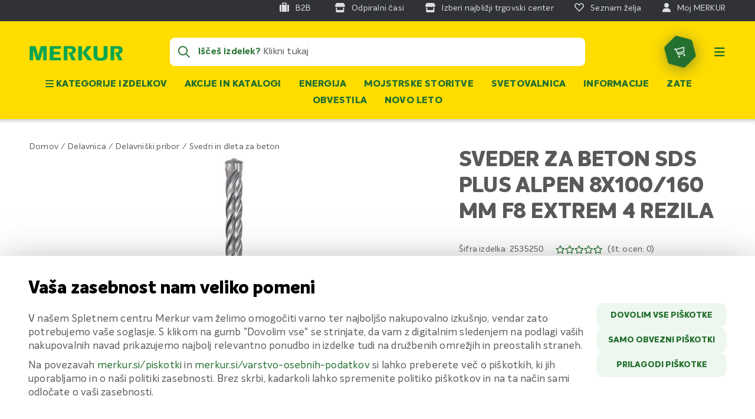

--- FILE ---
content_type: text/css
request_url: https://www.merkur-static.si/static/version1769070721/frontend/Merkur/alpine/sl_SI/css/style.min.css
body_size: 77738
content:
@charset 'UTF-8';@media only screen and (min-width:767px){.hover-transition-hexagon:hover .hexagon,.hover-transition-hexagon:active .hexagon{-webkit-transform:rotate(0deg);-moz-transform:rotate(0deg);transform:rotate(0deg);-o-transform:rotate(0deg);filter:progid:DXImageTransform.Microsoft.BasicImage(rotation=0deg)}.hover-transition-hexagon:hover .hexagon .hexagon-icon:before,.hover-transition-hexagon:active .hexagon .hexagon-icon:before{-ms-filter:"alpha(opacity=100)";filter:alpha(opacity=0);-webkit-opacity:1;-moz-opacity:1;opacity:1}.hover-transition-hexagon:hover .hexagon .hexagon-icon .mkz,.hover-transition-hexagon:active .hexagon .hexagon-icon .mkz{-webkit-transform:rotate(0deg);-moz-transform:rotate(0deg);transform:rotate(0deg);-o-transform:rotate(0deg);filter:progid:DXImageTransform.Microsoft.BasicImage(rotation=0deg)}}.text-overflow{overflow:hidden;text-overflow:ellipsis;white-space:nowrap}.text-decoration-ink{text-decoration:underline;text-decoration-skip-ink:auto}.break-long-words{overflow-wrap:break-word;word-wrap:break-word;-ms-word-break:break-all;word-break:break-all;word-break:break-word;-ms-hyphens:auto;-moz-hyphens:auto;-webkit-hyphens:auto;hyphens:auto}.clearfix{*zoom:1}.clearfix:before{content:" ";display:table}.clearfix:after{content:" ";display:table;clear:both}span.cart-preorder,span.special-shipping-carrier,span.cart-mkz,span.cart-special-category-age,span.cart-click-and-reserve{display:inline-block;position:relative;margin-bottom:0;margin-top:4px;background:url(../images/badge_mkz_5.svg) 0 0 no-repeat;background-size:30px 29px;width:30px;height:30px;color:#cd1719;text-align:center;font-size:14px;font-weight:700;line-height:30px;cursor:pointer;background-color:transparent;box-sizing:border-box;vertical-align:bottom}span.cart-preorder.is-home-delivery,span.special-shipping-carrier.is-home-delivery,span.cart-mkz.is-home-delivery,span.cart-special-category-age.is-home-delivery,span.cart-click-and-reserve.is-home-delivery{background-color:red}span.cart-preorder.is-home-delivery:after,span.special-shipping-carrier.is-home-delivery:after,span.cart-mkz.is-home-delivery:after,span.cart-special-category-age.is-home-delivery:after,span.cart-click-and-reserve.is-home-delivery:after{content:"\e92d" !important;font-weight:400 !important}span.cart-preorder:hover span.cart-preorder-info,span.special-shipping-carrier:hover span.cart-preorder-info,span.cart-mkz:hover span.cart-preorder-info,span.cart-special-category-age:hover span.cart-preorder-info,span.cart-click-and-reserve:hover span.cart-preorder-info,span.cart-preorder:hover span.cart-special-category-age-info,span.special-shipping-carrier:hover span.cart-special-category-age-info,span.cart-mkz:hover span.cart-special-category-age-info,span.cart-special-category-age:hover span.cart-special-category-age-info,span.cart-click-and-reserve:hover span.cart-special-category-age-info,span.cart-preorder:hover span.cart-click-and-reserve-info,span.special-shipping-carrier:hover span.cart-click-and-reserve-info,span.cart-mkz:hover span.cart-click-and-reserve-info,span.cart-special-category-age:hover span.cart-click-and-reserve-info,span.cart-click-and-reserve:hover span.cart-click-and-reserve-info,span.cart-preorder:hover span.special-shipping-carrier-info,span.special-shipping-carrier:hover span.special-shipping-carrier-info,span.cart-mkz:hover span.special-shipping-carrier-info,span.cart-special-category-age:hover span.special-shipping-carrier-info,span.cart-click-and-reserve:hover span.special-shipping-carrier-info,span.cart-preorder:hover span.cart-mkz-info,span.special-shipping-carrier:hover span.cart-mkz-info,span.cart-mkz:hover span.cart-mkz-info,span.cart-special-category-age:hover span.cart-mkz-info,span.cart-click-and-reserve:hover span.cart-mkz-info{opacity:1;visibility:visible}span.cart-preorder span.cart-preorder-info,span.special-shipping-carrier span.cart-preorder-info,span.cart-mkz span.cart-preorder-info,span.cart-special-category-age span.cart-preorder-info,span.cart-click-and-reserve span.cart-preorder-info,span.cart-preorder span.cart-special-category-age-info,span.special-shipping-carrier span.cart-special-category-age-info,span.cart-mkz span.cart-special-category-age-info,span.cart-special-category-age span.cart-special-category-age-info,span.cart-click-and-reserve span.cart-special-category-age-info,span.cart-preorder span.cart-click-and-reserve-info,span.special-shipping-carrier span.cart-click-and-reserve-info,span.cart-mkz span.cart-click-and-reserve-info,span.cart-special-category-age span.cart-click-and-reserve-info,span.cart-click-and-reserve span.cart-click-and-reserve-info,span.cart-preorder span.cart-mkz-info,span.special-shipping-carrier span.cart-mkz-info,span.cart-mkz span.cart-mkz-info,span.cart-special-category-age span.cart-mkz-info,span.cart-click-and-reserve span.cart-mkz-info,span.cart-preorder span.special-shipping-carrier-info,span.special-shipping-carrier span.special-shipping-carrier-info,span.cart-mkz span.special-shipping-carrier-info,span.cart-special-category-age span.special-shipping-carrier-info,span.cart-click-and-reserve span.special-shipping-carrier-info{background:#cd1719;color:#fff;visibility:hidden;opacity:0;position:absolute;width:140px;border-radius:10px;padding:5px;font-size:12px;line-height:14px;cursor:default;top:0;left:40px;z-index:1;text-align:center;font-weight:400;-moz-transition:all .22s ease-in-out;-o-transition:all .22s ease-in-out;-webkit-transition:all .22s ease-in-out;transition:all .22s ease-in-out}span.cart-preorder span.cart-preorder-info:before,span.special-shipping-carrier span.cart-preorder-info:before,span.cart-mkz span.cart-preorder-info:before,span.cart-special-category-age span.cart-preorder-info:before,span.cart-click-and-reserve span.cart-preorder-info:before,span.cart-preorder span.cart-special-category-age-info:before,span.special-shipping-carrier span.cart-special-category-age-info:before,span.cart-mkz span.cart-special-category-age-info:before,span.cart-special-category-age span.cart-special-category-age-info:before,span.cart-click-and-reserve span.cart-special-category-age-info:before,span.cart-preorder span.cart-click-and-reserve-info:before,span.special-shipping-carrier span.cart-click-and-reserve-info:before,span.cart-mkz span.cart-click-and-reserve-info:before,span.cart-special-category-age span.cart-click-and-reserve-info:before,span.cart-click-and-reserve span.cart-click-and-reserve-info:before,span.cart-preorder span.cart-mkz-info:before,span.special-shipping-carrier span.cart-mkz-info:before,span.cart-mkz span.cart-mkz-info:before,span.cart-special-category-age span.cart-mkz-info:before,span.cart-click-and-reserve span.cart-mkz-info:before,span.cart-preorder span.special-shipping-carrier-info:before,span.special-shipping-carrier span.special-shipping-carrier-info:before,span.cart-mkz span.special-shipping-carrier-info:before,span.cart-special-category-age span.special-shipping-carrier-info:before,span.cart-click-and-reserve span.special-shipping-carrier-info:before{border:4px solid #cd1719;border-color:#cd1719 #cd1719 transparent transparent;content:"";position:absolute;width:0;height:0;margin-left:6px;box-sizing:border-box;transform-origin:0 0;left:-5px;transform:rotate(-136deg);top:22px}span.cart-preorder span.cart-preorder-info.cart-special-category-age-info,span.special-shipping-carrier span.cart-preorder-info.cart-special-category-age-info,span.cart-mkz span.cart-preorder-info.cart-special-category-age-info,span.cart-special-category-age span.cart-preorder-info.cart-special-category-age-info,span.cart-click-and-reserve span.cart-preorder-info.cart-special-category-age-info,span.cart-preorder span.cart-special-category-age-info.cart-special-category-age-info,span.special-shipping-carrier span.cart-special-category-age-info.cart-special-category-age-info,span.cart-mkz span.cart-special-category-age-info.cart-special-category-age-info,span.cart-special-category-age span.cart-special-category-age-info.cart-special-category-age-info,span.cart-click-and-reserve span.cart-special-category-age-info.cart-special-category-age-info,span.cart-preorder span.cart-click-and-reserve-info.cart-special-category-age-info,span.special-shipping-carrier span.cart-click-and-reserve-info.cart-special-category-age-info,span.cart-mkz span.cart-click-and-reserve-info.cart-special-category-age-info,span.cart-special-category-age span.cart-click-and-reserve-info.cart-special-category-age-info,span.cart-click-and-reserve span.cart-click-and-reserve-info.cart-special-category-age-info,span.cart-preorder span.cart-mkz-info.cart-special-category-age-info,span.special-shipping-carrier span.cart-mkz-info.cart-special-category-age-info,span.cart-mkz span.cart-mkz-info.cart-special-category-age-info,span.cart-special-category-age span.cart-mkz-info.cart-special-category-age-info,span.cart-click-and-reserve span.cart-mkz-info.cart-special-category-age-info,span.cart-preorder span.special-shipping-carrier-info.cart-special-category-age-info,span.special-shipping-carrier span.special-shipping-carrier-info.cart-special-category-age-info,span.cart-mkz span.special-shipping-carrier-info.cart-special-category-age-info,span.cart-special-category-age span.special-shipping-carrier-info.cart-special-category-age-info,span.cart-click-and-reserve span.special-shipping-carrier-info.cart-special-category-age-info{background:#e06565;color:#fff}span.cart-preorder span.cart-preorder-info.cart-special-category-age-info:before,span.special-shipping-carrier span.cart-preorder-info.cart-special-category-age-info:before,span.cart-mkz span.cart-preorder-info.cart-special-category-age-info:before,span.cart-special-category-age span.cart-preorder-info.cart-special-category-age-info:before,span.cart-click-and-reserve span.cart-preorder-info.cart-special-category-age-info:before,span.cart-preorder span.cart-special-category-age-info.cart-special-category-age-info:before,span.special-shipping-carrier span.cart-special-category-age-info.cart-special-category-age-info:before,span.cart-mkz span.cart-special-category-age-info.cart-special-category-age-info:before,span.cart-special-category-age span.cart-special-category-age-info.cart-special-category-age-info:before,span.cart-click-and-reserve span.cart-special-category-age-info.cart-special-category-age-info:before,span.cart-preorder span.cart-click-and-reserve-info.cart-special-category-age-info:before,span.special-shipping-carrier span.cart-click-and-reserve-info.cart-special-category-age-info:before,span.cart-mkz span.cart-click-and-reserve-info.cart-special-category-age-info:before,span.cart-special-category-age span.cart-click-and-reserve-info.cart-special-category-age-info:before,span.cart-click-and-reserve span.cart-click-and-reserve-info.cart-special-category-age-info:before,span.cart-preorder span.cart-mkz-info.cart-special-category-age-info:before,span.special-shipping-carrier span.cart-mkz-info.cart-special-category-age-info:before,span.cart-mkz span.cart-mkz-info.cart-special-category-age-info:before,span.cart-special-category-age span.cart-mkz-info.cart-special-category-age-info:before,span.cart-click-and-reserve span.cart-mkz-info.cart-special-category-age-info:before,span.cart-preorder span.special-shipping-carrier-info.cart-special-category-age-info:before,span.special-shipping-carrier span.special-shipping-carrier-info.cart-special-category-age-info:before,span.cart-mkz span.special-shipping-carrier-info.cart-special-category-age-info:before,span.cart-special-category-age span.special-shipping-carrier-info.cart-special-category-age-info:before,span.cart-click-and-reserve span.special-shipping-carrier-info.cart-special-category-age-info:before{border:4px solid #e06565;border-color:#e06565 #e06565 transparent transparent}span.cart-preorder span.cart-preorder-info.is-home-delivery,span.special-shipping-carrier span.cart-preorder-info.is-home-delivery,span.cart-mkz span.cart-preorder-info.is-home-delivery,span.cart-special-category-age span.cart-preorder-info.is-home-delivery,span.cart-click-and-reserve span.cart-preorder-info.is-home-delivery,span.cart-preorder span.cart-special-category-age-info.is-home-delivery,span.special-shipping-carrier span.cart-special-category-age-info.is-home-delivery,span.cart-mkz span.cart-special-category-age-info.is-home-delivery,span.cart-special-category-age span.cart-special-category-age-info.is-home-delivery,span.cart-click-and-reserve span.cart-special-category-age-info.is-home-delivery,span.cart-preorder span.cart-click-and-reserve-info.is-home-delivery,span.special-shipping-carrier span.cart-click-and-reserve-info.is-home-delivery,span.cart-mkz span.cart-click-and-reserve-info.is-home-delivery,span.cart-special-category-age span.cart-click-and-reserve-info.is-home-delivery,span.cart-click-and-reserve span.cart-click-and-reserve-info.is-home-delivery,span.cart-preorder span.cart-mkz-info.is-home-delivery,span.special-shipping-carrier span.cart-mkz-info.is-home-delivery,span.cart-mkz span.cart-mkz-info.is-home-delivery,span.cart-special-category-age span.cart-mkz-info.is-home-delivery,span.cart-click-and-reserve span.cart-mkz-info.is-home-delivery,span.cart-preorder span.special-shipping-carrier-info.is-home-delivery,span.special-shipping-carrier span.special-shipping-carrier-info.is-home-delivery,span.cart-mkz span.special-shipping-carrier-info.is-home-delivery,span.cart-special-category-age span.special-shipping-carrier-info.is-home-delivery,span.cart-click-and-reserve span.special-shipping-carrier-info.is-home-delivery{background-color:red !important}span.cart-preorder span.cart-preorder-info.is-home-delivery:after,span.special-shipping-carrier span.cart-preorder-info.is-home-delivery:after,span.cart-mkz span.cart-preorder-info.is-home-delivery:after,span.cart-special-category-age span.cart-preorder-info.is-home-delivery:after,span.cart-click-and-reserve span.cart-preorder-info.is-home-delivery:after,span.cart-preorder span.cart-special-category-age-info.is-home-delivery:after,span.special-shipping-carrier span.cart-special-category-age-info.is-home-delivery:after,span.cart-mkz span.cart-special-category-age-info.is-home-delivery:after,span.cart-special-category-age span.cart-special-category-age-info.is-home-delivery:after,span.cart-click-and-reserve span.cart-special-category-age-info.is-home-delivery:after,span.cart-preorder span.cart-click-and-reserve-info.is-home-delivery:after,span.special-shipping-carrier span.cart-click-and-reserve-info.is-home-delivery:after,span.cart-mkz span.cart-click-and-reserve-info.is-home-delivery:after,span.cart-special-category-age span.cart-click-and-reserve-info.is-home-delivery:after,span.cart-click-and-reserve span.cart-click-and-reserve-info.is-home-delivery:after,span.cart-preorder span.cart-mkz-info.is-home-delivery:after,span.special-shipping-carrier span.cart-mkz-info.is-home-delivery:after,span.cart-mkz span.cart-mkz-info.is-home-delivery:after,span.cart-special-category-age span.cart-mkz-info.is-home-delivery:after,span.cart-click-and-reserve span.cart-mkz-info.is-home-delivery:after,span.cart-preorder span.special-shipping-carrier-info.is-home-delivery:after,span.special-shipping-carrier span.special-shipping-carrier-info.is-home-delivery:after,span.cart-mkz span.special-shipping-carrier-info.is-home-delivery:after,span.cart-special-category-age span.special-shipping-carrier-info.is-home-delivery:after,span.cart-click-and-reserve span.special-shipping-carrier-info.is-home-delivery:after{content:"\e92d";font-weight:400}span.cart-preorder span.cart-preorder-info.cart-special-category-age-info,span.special-shipping-carrier span.cart-preorder-info.cart-special-category-age-info,span.cart-mkz span.cart-preorder-info.cart-special-category-age-info,span.cart-special-category-age span.cart-preorder-info.cart-special-category-age-info,span.cart-click-and-reserve span.cart-preorder-info.cart-special-category-age-info,span.cart-preorder span.cart-special-category-age-info.cart-special-category-age-info,span.special-shipping-carrier span.cart-special-category-age-info.cart-special-category-age-info,span.cart-mkz span.cart-special-category-age-info.cart-special-category-age-info,span.cart-special-category-age span.cart-special-category-age-info.cart-special-category-age-info,span.cart-click-and-reserve span.cart-special-category-age-info.cart-special-category-age-info,span.cart-preorder span.cart-click-and-reserve-info.cart-special-category-age-info,span.special-shipping-carrier span.cart-click-and-reserve-info.cart-special-category-age-info,span.cart-mkz span.cart-click-and-reserve-info.cart-special-category-age-info,span.cart-special-category-age span.cart-click-and-reserve-info.cart-special-category-age-info,span.cart-click-and-reserve span.cart-click-and-reserve-info.cart-special-category-age-info,span.cart-preorder span.cart-mkz-info.cart-special-category-age-info,span.special-shipping-carrier span.cart-mkz-info.cart-special-category-age-info,span.cart-mkz span.cart-mkz-info.cart-special-category-age-info,span.cart-special-category-age span.cart-mkz-info.cart-special-category-age-info,span.cart-click-and-reserve span.cart-mkz-info.cart-special-category-age-info,span.cart-preorder span.special-shipping-carrier-info.cart-special-category-age-info,span.special-shipping-carrier span.special-shipping-carrier-info.cart-special-category-age-info,span.cart-mkz span.special-shipping-carrier-info.cart-special-category-age-info,span.cart-special-category-age span.special-shipping-carrier-info.cart-special-category-age-info,span.cart-click-and-reserve span.special-shipping-carrier-info.cart-special-category-age-info,span.cart-preorder span.cart-preorder-info.cart-click-and-reserve-info,span.special-shipping-carrier span.cart-preorder-info.cart-click-and-reserve-info,span.cart-mkz span.cart-preorder-info.cart-click-and-reserve-info,span.cart-special-category-age span.cart-preorder-info.cart-click-and-reserve-info,span.cart-click-and-reserve span.cart-preorder-info.cart-click-and-reserve-info,span.cart-preorder span.cart-special-category-age-info.cart-click-and-reserve-info,span.special-shipping-carrier span.cart-special-category-age-info.cart-click-and-reserve-info,span.cart-mkz span.cart-special-category-age-info.cart-click-and-reserve-info,span.cart-special-category-age span.cart-special-category-age-info.cart-click-and-reserve-info,span.cart-click-and-reserve span.cart-special-category-age-info.cart-click-and-reserve-info,span.cart-preorder span.cart-click-and-reserve-info.cart-click-and-reserve-info,span.special-shipping-carrier span.cart-click-and-reserve-info.cart-click-and-reserve-info,span.cart-mkz span.cart-click-and-reserve-info.cart-click-and-reserve-info,span.cart-special-category-age span.cart-click-and-reserve-info.cart-click-and-reserve-info,span.cart-click-and-reserve span.cart-click-and-reserve-info.cart-click-and-reserve-info,span.cart-preorder span.cart-mkz-info.cart-click-and-reserve-info,span.special-shipping-carrier span.cart-mkz-info.cart-click-and-reserve-info,span.cart-mkz span.cart-mkz-info.cart-click-and-reserve-info,span.cart-special-category-age span.cart-mkz-info.cart-click-and-reserve-info,span.cart-click-and-reserve span.cart-mkz-info.cart-click-and-reserve-info,span.cart-preorder span.special-shipping-carrier-info.cart-click-and-reserve-info,span.special-shipping-carrier span.special-shipping-carrier-info.cart-click-and-reserve-info,span.cart-mkz span.special-shipping-carrier-info.cart-click-and-reserve-info,span.cart-special-category-age span.special-shipping-carrier-info.cart-click-and-reserve-info,span.cart-click-and-reserve span.special-shipping-carrier-info.cart-click-and-reserve-info,span.cart-preorder span.cart-preorder-info.cart-preorder-info,span.special-shipping-carrier span.cart-preorder-info.cart-preorder-info,span.cart-mkz span.cart-preorder-info.cart-preorder-info,span.cart-special-category-age span.cart-preorder-info.cart-preorder-info,span.cart-click-and-reserve span.cart-preorder-info.cart-preorder-info,span.cart-preorder span.cart-special-category-age-info.cart-preorder-info,span.special-shipping-carrier span.cart-special-category-age-info.cart-preorder-info,span.cart-mkz span.cart-special-category-age-info.cart-preorder-info,span.cart-special-category-age span.cart-special-category-age-info.cart-preorder-info,span.cart-click-and-reserve span.cart-special-category-age-info.cart-preorder-info,span.cart-preorder span.cart-click-and-reserve-info.cart-preorder-info,span.special-shipping-carrier span.cart-click-and-reserve-info.cart-preorder-info,span.cart-mkz span.cart-click-and-reserve-info.cart-preorder-info,span.cart-special-category-age span.cart-click-and-reserve-info.cart-preorder-info,span.cart-click-and-reserve span.cart-click-and-reserve-info.cart-preorder-info,span.cart-preorder span.cart-mkz-info.cart-preorder-info,span.special-shipping-carrier span.cart-mkz-info.cart-preorder-info,span.cart-mkz span.cart-mkz-info.cart-preorder-info,span.cart-special-category-age span.cart-mkz-info.cart-preorder-info,span.cart-click-and-reserve span.cart-mkz-info.cart-preorder-info,span.cart-preorder span.special-shipping-carrier-info.cart-preorder-info,span.special-shipping-carrier span.special-shipping-carrier-info.cart-preorder-info,span.cart-mkz span.special-shipping-carrier-info.cart-preorder-info,span.cart-special-category-age span.special-shipping-carrier-info.cart-preorder-info,span.cart-click-and-reserve span.special-shipping-carrier-info.cart-preorder-info,span.cart-preorder span.cart-preorder-info.special-shipping-carrier-info,span.special-shipping-carrier span.cart-preorder-info.special-shipping-carrier-info,span.cart-mkz span.cart-preorder-info.special-shipping-carrier-info,span.cart-special-category-age span.cart-preorder-info.special-shipping-carrier-info,span.cart-click-and-reserve span.cart-preorder-info.special-shipping-carrier-info,span.cart-preorder span.cart-special-category-age-info.special-shipping-carrier-info,span.special-shipping-carrier span.cart-special-category-age-info.special-shipping-carrier-info,span.cart-mkz span.cart-special-category-age-info.special-shipping-carrier-info,span.cart-special-category-age span.cart-special-category-age-info.special-shipping-carrier-info,span.cart-click-and-reserve span.cart-special-category-age-info.special-shipping-carrier-info,span.cart-preorder span.cart-click-and-reserve-info.special-shipping-carrier-info,span.special-shipping-carrier span.cart-click-and-reserve-info.special-shipping-carrier-info,span.cart-mkz span.cart-click-and-reserve-info.special-shipping-carrier-info,span.cart-special-category-age span.cart-click-and-reserve-info.special-shipping-carrier-info,span.cart-click-and-reserve span.cart-click-and-reserve-info.special-shipping-carrier-info,span.cart-preorder span.cart-mkz-info.special-shipping-carrier-info,span.special-shipping-carrier span.cart-mkz-info.special-shipping-carrier-info,span.cart-mkz span.cart-mkz-info.special-shipping-carrier-info,span.cart-special-category-age span.cart-mkz-info.special-shipping-carrier-info,span.cart-click-and-reserve span.cart-mkz-info.special-shipping-carrier-info,span.cart-preorder span.special-shipping-carrier-info.special-shipping-carrier-info,span.special-shipping-carrier span.special-shipping-carrier-info.special-shipping-carrier-info,span.cart-mkz span.special-shipping-carrier-info.special-shipping-carrier-info,span.cart-special-category-age span.special-shipping-carrier-info.special-shipping-carrier-info,span.cart-click-and-reserve span.special-shipping-carrier-info.special-shipping-carrier-info{background:#fd0;color:#007632}span.cart-preorder span.cart-preorder-info.cart-special-category-age-info:before,span.special-shipping-carrier span.cart-preorder-info.cart-special-category-age-info:before,span.cart-mkz span.cart-preorder-info.cart-special-category-age-info:before,span.cart-special-category-age span.cart-preorder-info.cart-special-category-age-info:before,span.cart-click-and-reserve span.cart-preorder-info.cart-special-category-age-info:before,span.cart-preorder span.cart-special-category-age-info.cart-special-category-age-info:before,span.special-shipping-carrier span.cart-special-category-age-info.cart-special-category-age-info:before,span.cart-mkz span.cart-special-category-age-info.cart-special-category-age-info:before,span.cart-special-category-age span.cart-special-category-age-info.cart-special-category-age-info:before,span.cart-click-and-reserve span.cart-special-category-age-info.cart-special-category-age-info:before,span.cart-preorder span.cart-click-and-reserve-info.cart-special-category-age-info:before,span.special-shipping-carrier span.cart-click-and-reserve-info.cart-special-category-age-info:before,span.cart-mkz span.cart-click-and-reserve-info.cart-special-category-age-info:before,span.cart-special-category-age span.cart-click-and-reserve-info.cart-special-category-age-info:before,span.cart-click-and-reserve span.cart-click-and-reserve-info.cart-special-category-age-info:before,span.cart-preorder span.cart-mkz-info.cart-special-category-age-info:before,span.special-shipping-carrier span.cart-mkz-info.cart-special-category-age-info:before,span.cart-mkz span.cart-mkz-info.cart-special-category-age-info:before,span.cart-special-category-age span.cart-mkz-info.cart-special-category-age-info:before,span.cart-click-and-reserve span.cart-mkz-info.cart-special-category-age-info:before,span.cart-preorder span.special-shipping-carrier-info.cart-special-category-age-info:before,span.special-shipping-carrier span.special-shipping-carrier-info.cart-special-category-age-info:before,span.cart-mkz span.special-shipping-carrier-info.cart-special-category-age-info:before,span.cart-special-category-age span.special-shipping-carrier-info.cart-special-category-age-info:before,span.cart-click-and-reserve span.special-shipping-carrier-info.cart-special-category-age-info:before,span.cart-preorder span.cart-preorder-info.cart-click-and-reserve-info:before,span.special-shipping-carrier span.cart-preorder-info.cart-click-and-reserve-info:before,span.cart-mkz span.cart-preorder-info.cart-click-and-reserve-info:before,span.cart-special-category-age span.cart-preorder-info.cart-click-and-reserve-info:before,span.cart-click-and-reserve span.cart-preorder-info.cart-click-and-reserve-info:before,span.cart-preorder span.cart-special-category-age-info.cart-click-and-reserve-info:before,span.special-shipping-carrier span.cart-special-category-age-info.cart-click-and-reserve-info:before,span.cart-mkz span.cart-special-category-age-info.cart-click-and-reserve-info:before,span.cart-special-category-age span.cart-special-category-age-info.cart-click-and-reserve-info:before,span.cart-click-and-reserve span.cart-special-category-age-info.cart-click-and-reserve-info:before,span.cart-preorder span.cart-click-and-reserve-info.cart-click-and-reserve-info:before,span.special-shipping-carrier span.cart-click-and-reserve-info.cart-click-and-reserve-info:before,span.cart-mkz span.cart-click-and-reserve-info.cart-click-and-reserve-info:before,span.cart-special-category-age span.cart-click-and-reserve-info.cart-click-and-reserve-info:before,span.cart-click-and-reserve span.cart-click-and-reserve-info.cart-click-and-reserve-info:before,span.cart-preorder span.cart-mkz-info.cart-click-and-reserve-info:before,span.special-shipping-carrier span.cart-mkz-info.cart-click-and-reserve-info:before,span.cart-mkz span.cart-mkz-info.cart-click-and-reserve-info:before,span.cart-special-category-age span.cart-mkz-info.cart-click-and-reserve-info:before,span.cart-click-and-reserve span.cart-mkz-info.cart-click-and-reserve-info:before,span.cart-preorder span.special-shipping-carrier-info.cart-click-and-reserve-info:before,span.special-shipping-carrier span.special-shipping-carrier-info.cart-click-and-reserve-info:before,span.cart-mkz span.special-shipping-carrier-info.cart-click-and-reserve-info:before,span.cart-special-category-age span.special-shipping-carrier-info.cart-click-and-reserve-info:before,span.cart-click-and-reserve span.special-shipping-carrier-info.cart-click-and-reserve-info:before,span.cart-preorder span.cart-preorder-info.cart-preorder-info:before,span.special-shipping-carrier span.cart-preorder-info.cart-preorder-info:before,span.cart-mkz span.cart-preorder-info.cart-preorder-info:before,span.cart-special-category-age span.cart-preorder-info.cart-preorder-info:before,span.cart-click-and-reserve span.cart-preorder-info.cart-preorder-info:before,span.cart-preorder span.cart-special-category-age-info.cart-preorder-info:before,span.special-shipping-carrier span.cart-special-category-age-info.cart-preorder-info:before,span.cart-mkz span.cart-special-category-age-info.cart-preorder-info:before,span.cart-special-category-age span.cart-special-category-age-info.cart-preorder-info:before,span.cart-click-and-reserve span.cart-special-category-age-info.cart-preorder-info:before,span.cart-preorder span.cart-click-and-reserve-info.cart-preorder-info:before,span.special-shipping-carrier span.cart-click-and-reserve-info.cart-preorder-info:before,span.cart-mkz span.cart-click-and-reserve-info.cart-preorder-info:before,span.cart-special-category-age span.cart-click-and-reserve-info.cart-preorder-info:before,span.cart-click-and-reserve span.cart-click-and-reserve-info.cart-preorder-info:before,span.cart-preorder span.cart-mkz-info.cart-preorder-info:before,span.special-shipping-carrier span.cart-mkz-info.cart-preorder-info:before,span.cart-mkz span.cart-mkz-info.cart-preorder-info:before,span.cart-special-category-age span.cart-mkz-info.cart-preorder-info:before,span.cart-click-and-reserve span.cart-mkz-info.cart-preorder-info:before,span.cart-preorder span.special-shipping-carrier-info.cart-preorder-info:before,span.special-shipping-carrier span.special-shipping-carrier-info.cart-preorder-info:before,span.cart-mkz span.special-shipping-carrier-info.cart-preorder-info:before,span.cart-special-category-age span.special-shipping-carrier-info.cart-preorder-info:before,span.cart-click-and-reserve span.special-shipping-carrier-info.cart-preorder-info:before,span.cart-preorder span.cart-preorder-info.special-shipping-carrier-info:before,span.special-shipping-carrier span.cart-preorder-info.special-shipping-carrier-info:before,span.cart-mkz span.cart-preorder-info.special-shipping-carrier-info:before,span.cart-special-category-age span.cart-preorder-info.special-shipping-carrier-info:before,span.cart-click-and-reserve span.cart-preorder-info.special-shipping-carrier-info:before,span.cart-preorder span.cart-special-category-age-info.special-shipping-carrier-info:before,span.special-shipping-carrier span.cart-special-category-age-info.special-shipping-carrier-info:before,span.cart-mkz span.cart-special-category-age-info.special-shipping-carrier-info:before,span.cart-special-category-age span.cart-special-category-age-info.special-shipping-carrier-info:before,span.cart-click-and-reserve span.cart-special-category-age-info.special-shipping-carrier-info:before,span.cart-preorder span.cart-click-and-reserve-info.special-shipping-carrier-info:before,span.special-shipping-carrier span.cart-click-and-reserve-info.special-shipping-carrier-info:before,span.cart-mkz span.cart-click-and-reserve-info.special-shipping-carrier-info:before,span.cart-special-category-age span.cart-click-and-reserve-info.special-shipping-carrier-info:before,span.cart-click-and-reserve span.cart-click-and-reserve-info.special-shipping-carrier-info:before,span.cart-preorder span.cart-mkz-info.special-shipping-carrier-info:before,span.special-shipping-carrier span.cart-mkz-info.special-shipping-carrier-info:before,span.cart-mkz span.cart-mkz-info.special-shipping-carrier-info:before,span.cart-special-category-age span.cart-mkz-info.special-shipping-carrier-info:before,span.cart-click-and-reserve span.cart-mkz-info.special-shipping-carrier-info:before,span.cart-preorder span.special-shipping-carrier-info.special-shipping-carrier-info:before,span.special-shipping-carrier span.special-shipping-carrier-info.special-shipping-carrier-info:before,span.cart-mkz span.special-shipping-carrier-info.special-shipping-carrier-info:before,span.cart-special-category-age span.special-shipping-carrier-info.special-shipping-carrier-info:before,span.cart-click-and-reserve span.special-shipping-carrier-info.special-shipping-carrier-info:before{border:4px solid #fd0;border-color:#fd0 #fd0 transparent transparent}span.cart-preorder.cart-mkz>span.disc,span.special-shipping-carrier.cart-mkz>span.disc,span.cart-mkz.cart-mkz>span.disc,span.cart-special-category-age.cart-mkz>span.disc,span.cart-click-and-reserve.cart-mkz>span.disc{transform:rotate(-10deg);-webkit-transform:rotate(-10deg);-moz-transform:rotate(-10deg);-ms-transform:rotate(-10deg);-o-transform:rotate(-10deg);display:inline-block;width:30px;height:30px;position:relative;font-size:10px;top:-2px;font-weight:900;letter-spacing:-1px}span.cart-preorder.cart-special-category-age,span.special-shipping-carrier.cart-special-category-age,span.cart-mkz.cart-special-category-age,span.cart-special-category-age.cart-special-category-age,span.cart-click-and-reserve.cart-special-category-age{cursor:pointer;border-radius:50%;background:#e06565;color:#fff;font-weight:900;font-size:14px}span.cart-preorder.cart-special-category-age:after,span.special-shipping-carrier.cart-special-category-age:after,span.cart-mkz.cart-special-category-age:after,span.cart-special-category-age.cart-special-category-age:after,span.cart-click-and-reserve.cart-special-category-age:after{position:absolute;content:"+";font-size:16px;font-weight:700;top:6px;right:-9px;color:#e06565;display:block;width:15px;height:15px;line-height:13px;background:#fff;border-radius:50%;text-align:center}span.cart-preorder.cart-click-and-reserve,span.special-shipping-carrier.cart-click-and-reserve,span.cart-mkz.cart-click-and-reserve,span.cart-special-category-age.cart-click-and-reserve,span.cart-click-and-reserve.cart-click-and-reserve,span.cart-preorder.cart-preorder,span.special-shipping-carrier.cart-preorder,span.cart-mkz.cart-preorder,span.cart-special-category-age.cart-preorder,span.cart-click-and-reserve.cart-preorder,span.cart-preorder.special-shipping-carrier,span.special-shipping-carrier.special-shipping-carrier,span.cart-mkz.special-shipping-carrier,span.cart-special-category-age.special-shipping-carrier,span.cart-click-and-reserve.special-shipping-carrier{background:url(../images/badge_prevzem.svg) 0 0 no-repeat;background-size:30px 29px;color:#007632;text-align:center;font-size:14px;font-weight:700;position:relative;cursor:pointer}span.cart-preorder.cart-click-and-reserve:after,span.special-shipping-carrier.cart-click-and-reserve:after,span.cart-mkz.cart-click-and-reserve:after,span.cart-special-category-age.cart-click-and-reserve:after,span.cart-click-and-reserve.cart-click-and-reserve:after,span.cart-preorder.cart-preorder:after,span.special-shipping-carrier.cart-preorder:after,span.cart-mkz.cart-preorder:after,span.cart-special-category-age.cart-preorder:after,span.cart-click-and-reserve.cart-preorder:after{font-family:'Merkur' !important;speak:never;font-style:normal;font-weight:400;font-variant:normal;text-transform:none;line-height:1;text-rendering:auto;-webkit-font-smoothing:antialiased;-moz-osx-font-smoothing:grayscale;content:"\e91d";padding-left:1px;display:inline-block;transform:rotate(-10deg);-webkit-transform:rotate(-10deg);-moz-transform:rotate(-10deg);-ms-transform:rotate(-10deg);-o-transform:rotate(-10deg);font-weight:900;position:relative;top:-1px}span.cart-preorder.cart-preorder,span.special-shipping-carrier.cart-preorder,span.cart-mkz.cart-preorder,span.cart-special-category-age.cart-preorder,span.cart-click-and-reserve.cart-preorder{background-image:url(../images/badge_preorder.svg)}span.cart-preorder.cart-preorder:after,span.special-shipping-carrier.cart-preorder:after,span.cart-mkz.cart-preorder:after,span.cart-special-category-age.cart-preorder:after,span.cart-click-and-reserve.cart-preorder:after{background-image:url(../images/hourglass.svg);background-size:cover;content:'';position:absolute;top:48%;left:50%;display:inline-block;width:11px;height:16px;transform:translate(-50%,-50%) rotate(-10deg);-webkit-transform:translate(-50%,-50%) rotate(-10deg);-moz-transform:translate(-50%,-50%) rotate(-10deg);-ms-transform:translate(-50%,-50%) rotate(-10deg);-o-transform:translate(-50%,-50%) rotate(-10deg)}span.cart-preorder.cart-preorder .cart-preorder-info,span.special-shipping-carrier.cart-preorder .cart-preorder-info,span.cart-mkz.cart-preorder .cart-preorder-info,span.cart-special-category-age.cart-preorder .cart-preorder-info,span.cart-click-and-reserve.cart-preorder .cart-preorder-info{background:#22ad47 !important;color:#fff !important}span.cart-preorder.cart-preorder .cart-preorder-info:before,span.special-shipping-carrier.cart-preorder .cart-preorder-info:before,span.cart-mkz.cart-preorder .cart-preorder-info:before,span.cart-special-category-age.cart-preorder .cart-preorder-info:before,span.cart-click-and-reserve.cart-preorder .cart-preorder-info:before{border:4px solid #22ad47 !important;border-color:#22ad47 #22ad47 transparent transparent !important}span.cart-preorder.is-garden,span.special-shipping-carrier.is-garden,span.cart-mkz.is-garden,span.cart-special-category-age.is-garden,span.cart-click-and-reserve.is-garden{background-image:url(../images/badge_rastline.svg)}span.cart-preorder.is-garden .special-shipping-carrier-info,span.special-shipping-carrier.is-garden .special-shipping-carrier-info,span.cart-mkz.is-garden .special-shipping-carrier-info,span.cart-special-category-age.is-garden .special-shipping-carrier-info,span.cart-click-and-reserve.is-garden .special-shipping-carrier-info{background:#ff839b !important;color:#fff !important}span.cart-preorder.is-garden .special-shipping-carrier-info:before,span.special-shipping-carrier.is-garden .special-shipping-carrier-info:before,span.cart-mkz.is-garden .special-shipping-carrier-info:before,span.cart-special-category-age.is-garden .special-shipping-carrier-info:before,span.cart-click-and-reserve.is-garden .special-shipping-carrier-info:before{border:4px solid #ff839b !important;border-color:#ff839b #ff839b transparent transparent !important}span.cart-preorder.is-gas-cylinder,span.special-shipping-carrier.is-gas-cylinder,span.cart-mkz.is-gas-cylinder,span.cart-special-category-age.is-gas-cylinder,span.cart-click-and-reserve.is-gas-cylinder{background-image:url(../images/badge_plinska_jeklenka.svg)}span.cart-preorder.is-gas-cylinder .special-shipping-carrier-info,span.special-shipping-carrier.is-gas-cylinder .special-shipping-carrier-info,span.cart-mkz.is-gas-cylinder .special-shipping-carrier-info,span.cart-special-category-age.is-gas-cylinder .special-shipping-carrier-info,span.cart-click-and-reserve.is-gas-cylinder .special-shipping-carrier-info{background:#007632 !important;color:#fff !important}span.cart-preorder.is-gas-cylinder .special-shipping-carrier-info:before,span.special-shipping-carrier.is-gas-cylinder .special-shipping-carrier-info:before,span.cart-mkz.is-gas-cylinder .special-shipping-carrier-info:before,span.cart-special-category-age.is-gas-cylinder .special-shipping-carrier-info:before,span.cart-click-and-reserve.is-gas-cylinder .special-shipping-carrier-info:before{border:4px solid #007632 !important;border-color:#007632 #007632 transparent transparent !important}span.cart-preorder.is-ebon,span.special-shipping-carrier.is-ebon,span.cart-mkz.is-ebon,span.cart-special-category-age.is-ebon,span.cart-click-and-reserve.is-ebon{background-image:url(../images/badge_ebon.svg)}span.cart-preorder.is-construction,span.special-shipping-carrier.is-construction,span.cart-mkz.is-construction,span.cart-special-category-age.is-construction,span.cart-click-and-reserve.is-construction{background-image:url(../images/badge_brezplacna_dostava.svg)}span.cart-preorder.is-construction:after,span.special-shipping-carrier.is-construction:after,span.cart-mkz.is-construction:after,span.cart-special-category-age.is-construction:after,span.cart-click-and-reserve.is-construction:after{position:absolute;top:7px;right:5px;content:"*";display:block;color:#fd0;width:7px;height:5px;line-height:5px;text-align:center;font-size:11px}span.cart-preorder.is-construction .special-shipping-carrier-info,span.special-shipping-carrier.is-construction .special-shipping-carrier-info,span.cart-mkz.is-construction .special-shipping-carrier-info,span.cart-special-category-age.is-construction .special-shipping-carrier-info,span.cart-click-and-reserve.is-construction .special-shipping-carrier-info{background:#007632 !important;color:#fff !important}span.cart-preorder.is-construction .special-shipping-carrier-info:before,span.special-shipping-carrier.is-construction .special-shipping-carrier-info:before,span.cart-mkz.is-construction .special-shipping-carrier-info:before,span.cart-special-category-age.is-construction .special-shipping-carrier-info:before,span.cart-click-and-reserve.is-construction .special-shipping-carrier-info:before{border:4px solid #007632 !important;border-color:#007632 #007632 transparent transparent !important}span.mini-badge{-webkit-border-radius:999px;-moz-border-radius:999px;-ms-border-radius:999px;-o-border-radius:999px;border-radius:999px;font-size:12px;font-size:1.2rem;color:#fff;font-weight:800;display:inline-flex;align-items:center;justify-content:flex-start;padding:4px 8px 5px;line-height:1;background-color:#24702f;text-align:center;margin:0}span.mini-badge.red{background-color:#d2232a}span.mini-badge.grey{background-color:#eee;color:#58595b}span.mini-badge.yellow{background-color:#fd0;color:#58595b}.manufacturer-info{margin-top:40px}.manufacturer-info p{margin:0 0 10px;font-size:13px}@media only screen and (min-width:767px){.mobile-only{display:none !important}}.mobile-only-flex{display:flex}@media only screen and (min-width:767px){.mobile-only-flex{display:none !important}}@media only screen and (min-width:1200px){.mobile-and-tablet-only{display:none !important}}.tablet-forward{display:none !important}@media only screen and (min-width:767px){.tablet-forward{display:block !important}}.tablet-forward-flex{display:none !important}@media only screen and (min-width:767px){.tablet-forward-flex{display:flex !important}}.tablet-only{display:none !important}@media only screen and (min-width:767px){.tablet-only{display:block !important}}@media only screen and (min-width:1200px){.tablet-only{display:none !important}}.tablet-only-flex{display:none !important}@media only screen and (min-width:767px){.tablet-only-flex{display:flex !important}}@media only screen and (min-width:1200px){.tablet-only-flex{display:none !important}}.desktop-only{display:none !important}@media only screen and (min-width:1200px){.desktop-only{display:block !important}}.desktop-only-flex{display:none !important}@media only screen and (min-width:1200px){.desktop-only-flex{display:flex !important}}.margin-10{margin:10px 0 !important}.margin-20{margin:20px 0 !important}.margin-30{margin:30px 0 !important}.margin-40{margin:40px 0 !important}.margin-50{margin:50px 0 !important}.margin-80{margin:80px 0 !important}.margin-top-10{margin-top:10px !important}.margin-top-20{margin-top:20px !important}.margin-top-30{margin-top:30px !important}.margin-top-40{margin-top:40px !important}.margin-top-50{margin-top:50px !important}.margin-top-80{margin-top:80px !important}.margin-bottom-10{margin-bottom:10px !important}.margin-bottom-20{margin-bottom:20px !important}.margin-bottom-30{margin-bottom:30px !important}.margin-bottom-40{margin-bottom:40px !important}.margin-bottom-50{margin-bottom:50px !important}.margin-bottom-80{margin-bottom:80px !important}ul,li{margin:0;padding:0;list-style:none}ol{margin:0;padding:0 15px}ol li{list-style:decimal;margin:0;padding:0}a{-webkit-transition:color .15s linear;-moz-transition:color .15s linear;-o-transition:color .15s linear;-ms-transition:color .15s linear;transition:color .15s linear;color:inherit;cursor:pointer;text-decoration:none}@media only screen and (min-width:767px){a:hover,a:active{color:inherit;text-decoration:none}}@media only screen and (min-width:767px){a[href^="tel:"]{pointer-events:none;cursor:default}}img{max-width:100%}button{outline:none}figure{margin:0;padding:0}.text-align-center{text-align:center}.text-align-left{text-align:left}.text-align-right{text-align:right}.float-left{float:left}.float-right{float:right}.display-none{display:none}.relative{position:relative}.media-container{position:relative;padding-bottom:56.25%;height:0;overflow:hidden}.media-container iframe,.media-container object,.media-container embed,.media-container video{position:absolute;top:0;left:0;width:100%;height:100%}.media-container .media-controller{position:absolute;top:0;left:0;right:0;bottom:0;z-index:2}.pointer{cursor:pointer}.overflow-hidden{overflow:hidden}.overflow-y-hidden{overflow-y:hidden}.disable-scrollbar{scrollbar-width:none;-ms-overflow-style:none}.disable-scrollbar::-webkit-scrollbar{width:0;background:0 0}input:-webkit-autofill{-webkit-animation-delay:1s;-webkit-animation-name:autofill;-webkit-animation-fill-mode:both}input:-webkit-autofill,input:-webkit-autofill:hover,input:-webkit-autofill:focus,input:-webkit-autofill:active{-webkit-box-shadow:0 0 0 30px #fff inset !important}[x-cloak]{display:none !important}@font-face{font-family:'Intelo';src:url('../fonts/Intelo-Regular.woff2') format('woff2');font-weight:400;font-style:normal;font-display:swap}@font-face{font-family:'Intelo';src:url('../fonts/Intelo-Bold.woff2') format('woff2');font-weight:700;font-style:normal;font-display:swap}@font-face{font-family:'Intelo';src:url('../fonts/Intelo-ExtraBold.woff2') format('woff2');font-weight:800;font-style:normal;font-display:swap}@font-face{font-family:'Merkur';src:url('../fonts//Merkur.woff2') format('woff2');font-weight:400;font-style:normal;font-display:block}@font-face{font-family:'Merkur Pause Play';src:url('../fonts/font-icons/merkur-pause-play.eot?26kcye');src:url('../fonts/font-icons/merkur-pause-play.eot?26kcye#iefix') format('embedded-opentype'),url('../fonts/font-icons/merkur-pause-play.ttf?26kcye') format('truetype'),url('../fonts/font-icons/merkur-pause-play.woff?26kcye') format('woff'),url('../fonts/font-icons/merkur-pause-play.svg?26kcye#merkur-pause-play') format('svg');font-weight:400;font-style:normal;font-display:block}h1,h2,h3,h4,h5,h6{margin:0;padding:0;font-family:'Intelo',sans-serif;color:#58595b;font-weight:400}h1{font-size:36px;font-size:3.6rem;line-height:42px}@media only screen and (min-width:767px){h1{font-size:44px;font-size:4.4rem;line-height:54px}}h2{font-size:28px;font-size:2.8rem;line-height:36px}@media only screen and (min-width:767px){h2{font-size:36px;font-size:3.6rem;line-height:48px}}h3{font-size:28px;font-size:2.8rem;line-height:38px}h4{font-size:21px;font-size:2.1rem;line-height:29px}h5{font-size:18px;font-size:1.8rem;line-height:24px;text-transform:uppercase}h6{font-size:18px;font-size:1.8rem;line-height:26px}a,a:hover,a:active{outline:none}b,strong{font-weight:700}html{min-height:100%;font-size:62.5%;-webkit-overflow-scrolling:touch;-webkit-overflow-scrolling:auto;-webkit-tap-highlight-color:rgba(0,0,0,0);-webkit-text-size-adjust:100%;-ms-text-size-adjust:100%;-webkit-font-smoothing:antialiased;scroll-behavior:smooth}html.no-scroll{overflow:hidden}html.no-scroll body{overflow-y:scroll !important}@media only screen and (min-width:767px){html.no-scroll .header.compact .header-top-bar{padding-right:17px}}@media only screen and (-webkit-min-device-pixel-ratio:1.25),only screen and (min-device-pixel-ratio:1.25),only screen and (min-resolution:200dpi),only screen and (min-resolution:1.25dppx){-webkit-font-smoothing:subpixel-antialiased}body{font-size:17px;font-size:1.7rem;min-height:100%;margin:0;padding:0;font-family:'Intelo',sans-serif;font-weight:400;line-height:23px;color:#58595b;text-rendering:optimizeLegibility;background-color:#fff;letter-spacing:.2px;overscroll-behavior:contain;display:block !important}body.overflow-hidden{overflow:hidden}body a:focus-visible,body button:focus-visible,body input:focus-visible,body select:focus-visible,body textarea:focus-visible,body summary:focus-visible,body [tabindex]:not([tabindex='-1']):focus-visible,body [contenteditable=true]:focus-visible{-webkit-box-shadow:0 0 0 4px #58595b !important;box-shadow:0 0 0 4px #58595b !important;outline:#fff solid 2px !important}#overlay{background:#fff;color:#666;position:fixed;height:100%;width:100%;z-index:5000;top:0;left:0;float:left;text-align:center;opacity:.80}#overlay .loader-ring{display:inline-block;position:absolute;width:80px;height:80px;top:50%;left:50%;transform:translate(-50%,-50%)}#overlay .loader-ring div{box-sizing:border-box;display:block;position:absolute;width:64px;height:64px;margin:8px;border:8px solid #24702f;border-radius:50%;animation:loader-ring 1.2s cubic-bezier(.5,0,.5,1) infinite;border-color:#24702f transparent transparent}#overlay .loader-ring div:nth-child(1){animation-delay:-.45s}#overlay .loader-ring div:nth-child(2){animation-delay:-.3s}#overlay .loader-ring div:nth-child(3){animation-delay:-.15s}@keyframes loader-ring{0%{transform:rotate(0deg)}100%{transform:rotate(360deg)}}@media print{.header .widget,.header .header-sys-bar,.header .header-bottom-bar,.header .header-search,.header .header-sys-menu,.header .header-notification{display:none}.main{font-size:10px !important}.product-compare-table table tbody td,.product-compare-table table tbody th{font-size:10px !important;min-width:0 !important;width:180px !important}.mobile-bottom-bar{display:none}.flyout{display:none}.banner-fullwidth,.banner-popup,.banner-floater{display:none}.cookie-notice{display:none}.back-to-top{display:none}.meb-bb-one,.meb-bb-one{display:none}.footer{display:none}}.swiper-container{margin:0 auto;position:relative;overflow:hidden;list-style:none;padding:0;z-index:1}.swiper-container-no-flexbox .swiper-slide{float:left}.swiper-container-vertical>.swiper-wrapper{-webkit-box-orient:vertical;-webkit-box-direction:normal;-webkit-flex-direction:column;-ms-flex-direction:column;flex-direction:column}.swiper-wrapper{position:relative;width:100%;height:100%;z-index:1;display:-webkit-box;display:-webkit-flex;display:-ms-flexbox;display:flex;-webkit-transition-property:-webkit-transform;transition-property:-webkit-transform;-o-transition-property:transform;transition-property:transform;transition-property:transform,-webkit-transform;-webkit-box-sizing:content-box;box-sizing:content-box}.swiper-container-android .swiper-slide,.swiper-wrapper{-webkit-transform:translate3d(0px,0,0);transform:translate3d(0px,0,0)}.swiper-container-multirow>.swiper-wrapper{-webkit-flex-wrap:wrap;-ms-flex-wrap:wrap;flex-wrap:wrap}.swiper-container-free-mode>.swiper-wrapper{-webkit-transition-timing-function:ease-out;-o-transition-timing-function:ease-out;transition-timing-function:ease-out;margin:0 auto}.swiper-slide{-webkit-flex-shrink:0;-ms-flex-negative:0;flex-shrink:0;width:100%;height:100%;position:relative;-webkit-transition-property:-webkit-transform;transition-property:-webkit-transform;-o-transition-property:transform;transition-property:transform;transition-property:transform,-webkit-transform}.swiper-slide-invisible-blank{visibility:hidden}.swiper-container-autoheight,.swiper-container-autoheight .swiper-slide{height:auto}.swiper-container-autoheight .swiper-wrapper{-webkit-box-align:start;-webkit-align-items:flex-start;-ms-flex-align:start;align-items:flex-start;-webkit-transition-property:height,-webkit-transform;transition-property:height,-webkit-transform;-o-transition-property:transform,height;transition-property:transform,height;transition-property:transform,height,-webkit-transform}.swiper-container-3d{-webkit-perspective:1200px;perspective:1200px}.swiper-container-3d .swiper-wrapper,.swiper-container-3d .swiper-slide,.swiper-container-3d .swiper-slide-shadow-left,.swiper-container-3d .swiper-slide-shadow-right,.swiper-container-3d .swiper-slide-shadow-top,.swiper-container-3d .swiper-slide-shadow-bottom,.swiper-container-3d .swiper-cube-shadow{-webkit-transform-style:preserve-3d;transform-style:preserve-3d}.swiper-container-3d .swiper-slide-shadow-left,.swiper-container-3d .swiper-slide-shadow-right,.swiper-container-3d .swiper-slide-shadow-top,.swiper-container-3d .swiper-slide-shadow-bottom{position:absolute;left:0;top:0;width:100%;height:100%;pointer-events:none;z-index:10}.swiper-container-3d .swiper-slide-shadow-left{background-image:-webkit-gradient(linear,right top,left top,from(rgba(0,0,0,.5)),to(rgba(0,0,0,0)));background-image:-webkit-linear-gradient(right,rgba(0,0,0,.5),rgba(0,0,0,0));background-image:-o-linear-gradient(right,rgba(0,0,0,.5),rgba(0,0,0,0));background-image:linear-gradient(to left,rgba(0,0,0,.5),rgba(0,0,0,0))}.swiper-container-3d .swiper-slide-shadow-right{background-image:-webkit-gradient(linear,left top,right top,from(rgba(0,0,0,.5)),to(rgba(0,0,0,0)));background-image:-webkit-linear-gradient(left,rgba(0,0,0,.5),rgba(0,0,0,0));background-image:-o-linear-gradient(left,rgba(0,0,0,.5),rgba(0,0,0,0));background-image:linear-gradient(to right,rgba(0,0,0,.5),rgba(0,0,0,0))}.swiper-container-3d .swiper-slide-shadow-top{background-image:-webkit-gradient(linear,left bottom,left top,from(rgba(0,0,0,.5)),to(rgba(0,0,0,0)));background-image:-webkit-linear-gradient(bottom,rgba(0,0,0,.5),rgba(0,0,0,0));background-image:-o-linear-gradient(bottom,rgba(0,0,0,.5),rgba(0,0,0,0));background-image:linear-gradient(to top,rgba(0,0,0,.5),rgba(0,0,0,0))}.swiper-container-3d .swiper-slide-shadow-bottom{background-image:-webkit-gradient(linear,left top,left bottom,from(rgba(0,0,0,.5)),to(rgba(0,0,0,0)));background-image:-webkit-linear-gradient(top,rgba(0,0,0,.5),rgba(0,0,0,0));background-image:-o-linear-gradient(top,rgba(0,0,0,.5),rgba(0,0,0,0));background-image:linear-gradient(to bottom,rgba(0,0,0,.5),rgba(0,0,0,0))}.swiper-container-wp8-horizontal,.swiper-container-wp8-horizontal>.swiper-wrapper{-ms-touch-action:pan-y;touch-action:pan-y}.swiper-container-wp8-vertical,.swiper-container-wp8-vertical>.swiper-wrapper{-ms-touch-action:pan-x;touch-action:pan-x}.swiper-button-prev-outside,.swiper-button-next-outside{position:absolute;top:50%;width:27px;height:44px;margin-top:-22px;z-index:10;cursor:pointer;background-size:27px 44px;background-position:center;background-repeat:no-repeat}.swiper-button-prev-outside.swiper-button-disabled,.swiper-button-next-outside.swiper-button-disabled{opacity:.35;cursor:auto;pointer-events:none}.swiper-button-prev-outside,.swiper-container-rtl .swiper-button-next-outside{background-image:url("data:image/svg+xml;charset=utf-8,%3Csvg%20xmlns%3D'http%3A%2F%2Fwww.w3.org%2F2000%2Fsvg'%20viewBox%3D'0%200%2027%2044'%3E%3Cpath%20d%3D'M0%2C22L22%2C0l2.1%2C2.1L4.2%2C22l19.9%2C19.9L22%2C44L0%2C22L0%2C22L0%2C22z'%20fill%3D'%23E60028'%2F%3E%3C%2Fsvg%3E");left:10px;right:auto}.swiper-button-next-outside,.swiper-container-rtl .swiper-button-prev-outside{background-image:url("data:image/svg+xml;charset=utf-8,%3Csvg%20xmlns%3D'http%3A%2F%2Fwww.w3.org%2F2000%2Fsvg'%20viewBox%3D'0%200%2027%2044'%3E%3Cpath%20d%3D'M27%2C22L27%2C22L5%2C44l-2.1-2.1L22.8%2C22L2.9%2C2.1L5%2C0L27%2C22L27%2C22z'%20fill%3D'%23E60028'%2F%3E%3C%2Fsvg%3E");right:10px;left:auto}.swiper-button-prev-outside.swiper-button-white,.swiper-container-rtl .swiper-button-next-outside.swiper-button-white{background-image:url("data:image/svg+xml;charset=utf-8,%3Csvg%20xmlns%3D'http%3A%2F%2Fwww.w3.org%2F2000%2Fsvg'%20viewBox%3D'0%200%2027%2044'%3E%3Cpath%20d%3D'M0%2C22L22%2C0l2.1%2C2.1L4.2%2C22l19.9%2C19.9L22%2C44L0%2C22L0%2C22L0%2C22z'%20fill%3D'%23ffffff'%2F%3E%3C%2Fsvg%3E")}.swiper-button-next-outside.swiper-button-white,.swiper-container-rtl .swiper-button-prev-outside.swiper-button-white{background-image:url("data:image/svg+xml;charset=utf-8,%3Csvg%20xmlns%3D'http%3A%2F%2Fwww.w3.org%2F2000%2Fsvg'%20viewBox%3D'0%200%2027%2044'%3E%3Cpath%20d%3D'M27%2C22L27%2C22L5%2C44l-2.1-2.1L22.8%2C22L2.9%2C2.1L5%2C0L27%2C22L27%2C22z'%20fill%3D'%23ffffff'%2F%3E%3C%2Fsvg%3E")}.swiper-button-prev-outside.swiper-button-black,.swiper-container-rtl .swiper-button-next-outside.swiper-button-black{background-image:url("data:image/svg+xml;charset=utf-8,%3Csvg%20xmlns%3D'http%3A%2F%2Fwww.w3.org%2F2000%2Fsvg'%20viewBox%3D'0%200%2027%2044'%3E%3Cpath%20d%3D'M0%2C22L22%2C0l2.1%2C2.1L4.2%2C22l19.9%2C19.9L22%2C44L0%2C22L0%2C22L0%2C22z'%20fill%3D'%23000000'%2F%3E%3C%2Fsvg%3E")}.swiper-button-next-outside.swiper-button-black,.swiper-container-rtl .swiper-button-prev-outside.swiper-button-black{background-image:url("data:image/svg+xml;charset=utf-8,%3Csvg%20xmlns%3D'http%3A%2F%2Fwww.w3.org%2F2000%2Fsvg'%20viewBox%3D'0%200%2027%2044'%3E%3Cpath%20d%3D'M27%2C22L27%2C22L5%2C44l-2.1-2.1L22.8%2C22L2.9%2C2.1L5%2C0L27%2C22L27%2C22z'%20fill%3D'%23000000'%2F%3E%3C%2Fsvg%3E")}.swiper-button-lock{display:none}.swiper-pagination{position:absolute;text-align:center;-webkit-transition:.3s opacity;-o-transition:.3s opacity;transition:.3s opacity;-webkit-transform:translate3d(0,0,0);transform:translate3d(0,0,0);z-index:10}.swiper-pagination.swiper-pagination-hidden{opacity:0}.swiper-pagination-fraction,.swiper-pagination-custom,.swiper-container-horizontal>.swiper-pagination-bullets{bottom:10px;left:0;width:100%}.swiper-pagination-bullets-dynamic{overflow:hidden;font-size:0}.swiper-pagination-bullets-dynamic .swiper-pagination-bullet{-webkit-transform:scale(.33);-ms-transform:scale(.33);transform:scale(.33);position:relative}.swiper-pagination-bullets-dynamic .swiper-pagination-bullet-active{-webkit-transform:scale(1);-ms-transform:scale(1);transform:scale(1)}.swiper-pagination-bullets-dynamic .swiper-pagination-bullet-active-main{-webkit-transform:scale(1);-ms-transform:scale(1);transform:scale(1)}.swiper-pagination-bullets-dynamic .swiper-pagination-bullet-active-prev{-webkit-transform:scale(.66);-ms-transform:scale(.66);transform:scale(.66)}.swiper-pagination-bullets-dynamic .swiper-pagination-bullet-active-prev-prev{-webkit-transform:scale(.33);-ms-transform:scale(.33);transform:scale(.33)}.swiper-pagination-bullets-dynamic .swiper-pagination-bullet-active-next{-webkit-transform:scale(.66);-ms-transform:scale(.66);transform:scale(.66)}.swiper-pagination-bullets-dynamic .swiper-pagination-bullet-active-next-next{-webkit-transform:scale(.33);-ms-transform:scale(.33);transform:scale(.33)}.swiper-pagination-bullet{width:8px;height:8px;display:inline-block;border-radius:100%;background:#000;opacity:.2}button.swiper-pagination-bullet{border:none;margin:0;padding:0;-webkit-box-shadow:none;box-shadow:none;-webkit-appearance:none;-moz-appearance:none;appearance:none}.swiper-pagination-clickable .swiper-pagination-bullet{cursor:pointer}.swiper-pagination-bullet-active{opacity:1;background:#e60028}.swiper-container-vertical>.swiper-pagination-bullets{right:10px;top:50%;-webkit-transform:translate3d(0px,-50%,0);transform:translate3d(0px,-50%,0)}.swiper-container-vertical>.swiper-pagination-bullets .swiper-pagination-bullet{margin:6px 0;display:block}.swiper-container-vertical>.swiper-pagination-bullets.swiper-pagination-bullets-dynamic{top:50%;-webkit-transform:translateY(-50%);-ms-transform:translateY(-50%);transform:translateY(-50%);width:8px}.swiper-container-vertical>.swiper-pagination-bullets.swiper-pagination-bullets-dynamic .swiper-pagination-bullet{display:inline-block;-webkit-transition:.2s top,.2s -webkit-transform;transition:.2s top,.2s -webkit-transform;-o-transition:.2s transform,.2s top;transition:.2s transform,.2s top;transition:.2s transform,.2s top,.2s -webkit-transform}.swiper-container-horizontal>.swiper-pagination-bullets .swiper-pagination-bullet{margin:0 4px}.swiper-container-horizontal>.swiper-pagination-bullets.swiper-pagination-bullets-dynamic{left:50%;-webkit-transform:translateX(-50%);-ms-transform:translateX(-50%);transform:translateX(-50%);white-space:nowrap}.swiper-container-horizontal>.swiper-pagination-bullets.swiper-pagination-bullets-dynamic .swiper-pagination-bullet{-webkit-transition:.2s left,.2s -webkit-transform;transition:.2s left,.2s -webkit-transform;-o-transition:.2s transform,.2s left;transition:.2s transform,.2s left;transition:.2s transform,.2s left,.2s -webkit-transform}.swiper-container-horizontal.swiper-container-rtl>.swiper-pagination-bullets-dynamic .swiper-pagination-bullet{-webkit-transition:.2s right,.2s -webkit-transform;transition:.2s right,.2s -webkit-transform;-o-transition:.2s transform,.2s right;transition:.2s transform,.2s right;transition:.2s transform,.2s right,.2s -webkit-transform}.swiper-pagination-progressbar{background:rgba(0,0,0,.25);position:absolute}.swiper-pagination-progressbar .swiper-pagination-progressbar-fill{background:#e60028;position:absolute;left:0;top:0;width:100%;height:100%;-webkit-transform:scale(0);-ms-transform:scale(0);transform:scale(0);-webkit-transform-origin:left top;-ms-transform-origin:left top;transform-origin:left top}.swiper-container-rtl .swiper-pagination-progressbar .swiper-pagination-progressbar-fill{-webkit-transform-origin:right top;-ms-transform-origin:right top;transform-origin:right top}.swiper-container-horizontal>.swiper-pagination-progressbar,.swiper-container-vertical>.swiper-pagination-progressbar.swiper-pagination-progressbar-opposite{width:100%;height:4px;left:0;top:0}.swiper-container-vertical>.swiper-pagination-progressbar,.swiper-container-horizontal>.swiper-pagination-progressbar.swiper-pagination-progressbar-opposite{width:4px;height:100%;left:0;top:0}.swiper-pagination-white .swiper-pagination-bullet-active{background:#fff}.swiper-pagination-progressbar.swiper-pagination-white{background:rgba(255,255,255,.25)}.swiper-pagination-progressbar.swiper-pagination-white .swiper-pagination-progressbar-fill{background:#fff}.swiper-pagination-black .swiper-pagination-bullet-active{background:#000}.swiper-pagination-progressbar.swiper-pagination-black{background:rgba(0,0,0,.25)}.swiper-pagination-progressbar.swiper-pagination-black .swiper-pagination-progressbar-fill{background:#000}.swiper-pagination-lock{display:none}.swiper-scrollbar{border-radius:10px;position:relative;-ms-touch-action:none;background:rgba(0,0,0,.1)}.swiper-container-horizontal>.swiper-scrollbar{position:absolute;left:1%;bottom:3px;z-index:50;height:5px;width:98%}.swiper-container-vertical>.swiper-scrollbar{position:absolute;right:3px;top:1%;z-index:50;width:5px;height:98%}.swiper-scrollbar-drag{height:100%;width:100%;position:relative;background:rgba(0,0,0,.5);border-radius:10px;left:0;top:0}.swiper-scrollbar-cursor-drag{cursor:move}.swiper-scrollbar-lock{display:none}.swiper-zoom-container{width:100%;height:100%;display:-webkit-box;display:-webkit-flex;display:-ms-flexbox;display:flex;-webkit-box-pack:center;-webkit-justify-content:center;-ms-flex-pack:center;justify-content:center;-webkit-box-align:center;-webkit-align-items:center;-ms-flex-align:center;align-items:center;text-align:center}.swiper-zoom-container>img,.swiper-zoom-container>svg,.swiper-zoom-container>canvas{max-width:100%;max-height:100%;-o-object-fit:contain;object-fit:contain}.swiper-slide-zoomed{cursor:move}.swiper-lazy-preloader{width:42px;height:42px;position:absolute;left:50%;top:50%;margin-left:-21px;margin-top:-21px;z-index:10;-webkit-transform-origin:50%;-ms-transform-origin:50%;transform-origin:50%;-webkit-animation:swiper-preloader-spin 1s steps(12,end) infinite;animation:swiper-preloader-spin 1s steps(12,end) infinite}.swiper-lazy-preloader:after{display:block;content:'';width:100%;height:100%;background-image:url("data:image/svg+xml;charset=utf-8,%3Csvg%20viewBox%3D'0%200%20120%20120'%20xmlns%3D'http%3A%2F%2Fwww.w3.org%2F2000%2Fsvg'%20xmlns%3Axlink%3D'http%3A%2F%2Fwww.w3.org%2F1999%2Fxlink'%3E%3Cdefs%3E%3Cline%20id%3D'l'%20x1%3D'60'%20x2%3D'60'%20y1%3D'7'%20y2%3D'27'%20stroke%3D'%236c6c6c'%20stroke-width%3D'11'%20stroke-linecap%3D'round'%2F%3E%3C%2Fdefs%3E%3Cg%3E%3Cuse%20xlink%3Ahref%3D'%23l'%20opacity%3D'.27'%2F%3E%3Cuse%20xlink%3Ahref%3D'%23l'%20opacity%3D'.27'%20transform%3D'rotate(30%2060%2C60)'%2F%3E%3Cuse%20xlink%3Ahref%3D'%23l'%20opacity%3D'.27'%20transform%3D'rotate(60%2060%2C60)'%2F%3E%3Cuse%20xlink%3Ahref%3D'%23l'%20opacity%3D'.27'%20transform%3D'rotate(90%2060%2C60)'%2F%3E%3Cuse%20xlink%3Ahref%3D'%23l'%20opacity%3D'.27'%20transform%3D'rotate(120%2060%2C60)'%2F%3E%3Cuse%20xlink%3Ahref%3D'%23l'%20opacity%3D'.27'%20transform%3D'rotate(150%2060%2C60)'%2F%3E%3Cuse%20xlink%3Ahref%3D'%23l'%20opacity%3D'.37'%20transform%3D'rotate(180%2060%2C60)'%2F%3E%3Cuse%20xlink%3Ahref%3D'%23l'%20opacity%3D'.46'%20transform%3D'rotate(210%2060%2C60)'%2F%3E%3Cuse%20xlink%3Ahref%3D'%23l'%20opacity%3D'.56'%20transform%3D'rotate(240%2060%2C60)'%2F%3E%3Cuse%20xlink%3Ahref%3D'%23l'%20opacity%3D'.66'%20transform%3D'rotate(270%2060%2C60)'%2F%3E%3Cuse%20xlink%3Ahref%3D'%23l'%20opacity%3D'.75'%20transform%3D'rotate(300%2060%2C60)'%2F%3E%3Cuse%20xlink%3Ahref%3D'%23l'%20opacity%3D'.85'%20transform%3D'rotate(330%2060%2C60)'%2F%3E%3C%2Fg%3E%3C%2Fsvg%3E");background-position:50%;background-size:100%;background-repeat:no-repeat}.swiper-lazy-preloader-white:after{background-image:url("data:image/svg+xml;charset=utf-8,%3Csvg%20viewBox%3D'0%200%20120%20120'%20xmlns%3D'http%3A%2F%2Fwww.w3.org%2F2000%2Fsvg'%20xmlns%3Axlink%3D'http%3A%2F%2Fwww.w3.org%2F1999%2Fxlink'%3E%3Cdefs%3E%3Cline%20id%3D'l'%20x1%3D'60'%20x2%3D'60'%20y1%3D'7'%20y2%3D'27'%20stroke%3D'%23fff'%20stroke-width%3D'11'%20stroke-linecap%3D'round'%2F%3E%3C%2Fdefs%3E%3Cg%3E%3Cuse%20xlink%3Ahref%3D'%23l'%20opacity%3D'.27'%2F%3E%3Cuse%20xlink%3Ahref%3D'%23l'%20opacity%3D'.27'%20transform%3D'rotate(30%2060%2C60)'%2F%3E%3Cuse%20xlink%3Ahref%3D'%23l'%20opacity%3D'.27'%20transform%3D'rotate(60%2060%2C60)'%2F%3E%3Cuse%20xlink%3Ahref%3D'%23l'%20opacity%3D'.27'%20transform%3D'rotate(90%2060%2C60)'%2F%3E%3Cuse%20xlink%3Ahref%3D'%23l'%20opacity%3D'.27'%20transform%3D'rotate(120%2060%2C60)'%2F%3E%3Cuse%20xlink%3Ahref%3D'%23l'%20opacity%3D'.27'%20transform%3D'rotate(150%2060%2C60)'%2F%3E%3Cuse%20xlink%3Ahref%3D'%23l'%20opacity%3D'.37'%20transform%3D'rotate(180%2060%2C60)'%2F%3E%3Cuse%20xlink%3Ahref%3D'%23l'%20opacity%3D'.46'%20transform%3D'rotate(210%2060%2C60)'%2F%3E%3Cuse%20xlink%3Ahref%3D'%23l'%20opacity%3D'.56'%20transform%3D'rotate(240%2060%2C60)'%2F%3E%3Cuse%20xlink%3Ahref%3D'%23l'%20opacity%3D'.66'%20transform%3D'rotate(270%2060%2C60)'%2F%3E%3Cuse%20xlink%3Ahref%3D'%23l'%20opacity%3D'.75'%20transform%3D'rotate(300%2060%2C60)'%2F%3E%3Cuse%20xlink%3Ahref%3D'%23l'%20opacity%3D'.85'%20transform%3D'rotate(330%2060%2C60)'%2F%3E%3C%2Fg%3E%3C%2Fsvg%3E")}@-webkit-keyframes swiper-preloader-spin{100%{-webkit-transform:rotate(360deg);transform:rotate(360deg)}}@keyframes swiper-preloader-spin{100%{-webkit-transform:rotate(360deg);transform:rotate(360deg)}}.swiper-container .swiper-notification{position:absolute;left:0;top:0;pointer-events:none;opacity:0;z-index:-1000}.swiper-container-fade.swiper-container-free-mode .swiper-slide{-webkit-transition-timing-function:ease-out;-o-transition-timing-function:ease-out;transition-timing-function:ease-out}.swiper-container-fade .swiper-slide{pointer-events:none;-webkit-transition-property:opacity;-o-transition-property:opacity;transition-property:opacity}.swiper-container-fade .swiper-slide .swiper-slide{pointer-events:none}.swiper-container-fade .swiper-slide-active,.swiper-container-fade .swiper-slide-active .swiper-slide-active{pointer-events:auto}.swiper-container-cube{overflow:visible}.swiper-container-cube .swiper-slide{pointer-events:none;-webkit-backface-visibility:hidden;backface-visibility:hidden;z-index:1;visibility:hidden;-webkit-transform-origin:0 0;-ms-transform-origin:0 0;transform-origin:0 0;width:100%;height:100%}.swiper-container-cube .swiper-slide .swiper-slide{pointer-events:none}.swiper-container-cube.swiper-container-rtl .swiper-slide{-webkit-transform-origin:100% 0;-ms-transform-origin:100% 0;transform-origin:100% 0}.swiper-container-cube .swiper-slide-active,.swiper-container-cube .swiper-slide-active .swiper-slide-active{pointer-events:auto}.swiper-container-cube .swiper-slide-active,.swiper-container-cube .swiper-slide-next,.swiper-container-cube .swiper-slide-prev,.swiper-container-cube .swiper-slide-next+.swiper-slide{pointer-events:auto;visibility:visible}.swiper-container-cube .swiper-slide-shadow-top,.swiper-container-cube .swiper-slide-shadow-bottom,.swiper-container-cube .swiper-slide-shadow-left,.swiper-container-cube .swiper-slide-shadow-right{z-index:0;-webkit-backface-visibility:hidden;backface-visibility:hidden}.swiper-container-cube .swiper-cube-shadow{position:absolute;left:0;bottom:0;width:100%;height:100%;background:#000;opacity:.6;-webkit-filter:blur(50px);filter:blur(50px);z-index:0}.swiper-container-flip{overflow:visible}.swiper-container-flip .swiper-slide{pointer-events:none;-webkit-backface-visibility:hidden;backface-visibility:hidden;z-index:1}.swiper-container-flip .swiper-slide .swiper-slide{pointer-events:none}.swiper-container-flip .swiper-slide-active,.swiper-container-flip .swiper-slide-active .swiper-slide-active{pointer-events:auto}.swiper-container-flip .swiper-slide-shadow-top,.swiper-container-flip .swiper-slide-shadow-bottom,.swiper-container-flip .swiper-slide-shadow-left,.swiper-container-flip .swiper-slide-shadow-right{z-index:0;-webkit-backface-visibility:hidden;backface-visibility:hidden}.swiper-container-coverflow .swiper-wrapper{-ms-perspective:1200px}
/*! PhotoSwipe main CSS by Dmitry Semenov | photoswipe.com | MIT license */
.pswp{display:none;position:absolute;width:100%;height:100%;left:0;top:0;overflow:hidden;-ms-touch-action:none;touch-action:none;z-index:1500;-webkit-text-size-adjust:100%;-webkit-backface-visibility:hidden;outline:none}.pswp *{-webkit-box-sizing:border-box;box-sizing:border-box}.pswp img{max-width:none}.pswp--animate_opacity{opacity:.001;will-change:opacity;-webkit-transition:opacity .333s cubic-bezier(.4,0,.22,1);transition:opacity .333s cubic-bezier(.4,0,.22,1)}.pswp--open{display:block}.pswp--zoom-allowed .pswp__img{cursor:-webkit-zoom-in;cursor:-moz-zoom-in;cursor:zoom-in}.pswp--zoomed-in .pswp__img{cursor:-webkit-grab;cursor:-moz-grab;cursor:grab}.pswp--dragging .pswp__img{cursor:-webkit-grabbing;cursor:-moz-grabbing;cursor:grabbing}.pswp__bg{position:absolute;left:0;top:0;width:100%;height:100%;background:#000;opacity:0;-webkit-transform:translateZ(0);transform:translateZ(0);-webkit-backface-visibility:hidden;will-change:opacity}.pswp__scroll-wrap{position:absolute;left:0;top:0;width:100%;height:100%;overflow:hidden}.pswp__container,.pswp__zoom-wrap{-ms-touch-action:none;touch-action:none;position:absolute;left:0;right:0;top:0;bottom:0}.pswp__container,.pswp__img{-webkit-user-select:none;-moz-user-select:none;-ms-user-select:none;user-select:none;-webkit-tap-highlight-color:transparent;-webkit-touch-callout:none}.pswp__zoom-wrap{position:absolute;width:100%;-webkit-transform-origin:left top;-ms-transform-origin:left top;transform-origin:left top;-webkit-transition:-webkit-transform .333s cubic-bezier(.4,0,.22,1);transition:transform .333s cubic-bezier(.4,0,.22,1)}.pswp__bg{will-change:opacity;-webkit-transition:opacity .333s cubic-bezier(.4,0,.22,1);transition:opacity .333s cubic-bezier(.4,0,.22,1)}.pswp--animated-in .pswp__bg,.pswp--animated-in .pswp__zoom-wrap{-webkit-transition:none;transition:none}.pswp__container,.pswp__zoom-wrap{-webkit-backface-visibility:hidden}.pswp__item{position:absolute;left:0;right:0;top:0;bottom:0;overflow:hidden}.pswp__img{position:absolute;width:auto;height:auto;top:0;left:0}.pswp__img--placeholder{-webkit-backface-visibility:hidden}.pswp__img--placeholder--blank{background:#222}.pswp--ie .pswp__img{width:100% !important;height:auto !important;left:0;top:0}.pswp__error-msg{position:absolute;left:0;top:50%;width:100%;text-align:center;font-size:14px;line-height:16px;margin-top:-8px;color:#ccc}.pswp__error-msg a{color:#ccc;text-decoration:underline}
/*! PhotoSwipe Default UI CSS by Dmitry Semenov | photoswipe.com | MIT license */
.pswp__button{width:44px;height:44px;position:relative;background:0 0;cursor:pointer;overflow:visible;-webkit-appearance:none;display:block;border:0;padding:0;margin:0;float:right;opacity:.75;-webkit-transition:opacity .2s;transition:opacity .2s;-webkit-box-shadow:none;box-shadow:none}.pswp__button:focus,.pswp__button:hover{opacity:1}.pswp__button:active{outline:none;opacity:.9}.pswp__button::-moz-focus-inner{padding:0;border:0}.pswp__ui--over-close .pswp__button--close{opacity:1}.pswp__button,.pswp__button--arrow--left:before,.pswp__button--arrow--right:before{background:url(../images/photoswipe-default-skin.png) 0 0 no-repeat;background-size:264px 88px;width:44px;height:44px}@media (-webkit-min-device-pixel-ratio:1.1),(-webkit-min-device-pixel-ratio:1.09375),(min-resolution:105dpi),(min-resolution:1.1dppx){.pswp--svg .pswp__button,.pswp--svg .pswp__button--arrow--left:before,.pswp--svg .pswp__button--arrow--right:before{background-image:url(../images/photoswipe-default-skin.svg)}.pswp--svg .pswp__button--arrow--left,.pswp--svg .pswp__button--arrow--right{background:0 0}}.pswp__button--close{background-position:0 -44px}.pswp__button--share{background-position:-44px -44px}.pswp__button--fs{display:none}.pswp--supports-fs .pswp__button--fs{display:block}.pswp--fs .pswp__button--fs{background-position:-44px 0}.pswp__button--zoom{display:none;background-position:-88px 0}.pswp--zoom-allowed .pswp__button--zoom{display:block}.pswp--zoomed-in .pswp__button--zoom{background-position:-132px 0}.pswp--touch .pswp__button--arrow--left,.pswp--touch .pswp__button--arrow--right{visibility:hidden}.pswp__button--arrow--left,.pswp__button--arrow--right{background:0 0;top:50%;margin-top:-50px;width:70px;height:100px;position:absolute}.pswp__button--arrow--left{left:0}.pswp__button--arrow--right{right:0}.pswp__button--arrow--left:before,.pswp__button--arrow--right:before{content:'';top:35px;background-color:rgba(0,0,0,.3);height:30px;width:32px;position:absolute}.pswp__button--arrow--left:before{left:6px;background-position:-138px -44px}.pswp__button--arrow--right:before{right:6px;background-position:-94px -44px}.pswp__counter,.pswp__share-modal{-webkit-user-select:none;-moz-user-select:none;-ms-user-select:none;user-select:none}.pswp__share-modal{display:block;background:rgba(0,0,0,.5);width:100%;height:100%;top:0;left:0;padding:10px;position:absolute;z-index:1600;opacity:0;-webkit-transition:opacity .25s ease-out;transition:opacity .25s ease-out;-webkit-backface-visibility:hidden;will-change:opacity}.pswp__share-modal--hidden{display:none}.pswp__share-tooltip{z-index:1620;position:absolute;background:#fff;top:56px;border-radius:2px;display:block;width:auto;right:44px;-webkit-box-shadow:0 2px 5px rgba(0,0,0,.25);box-shadow:0 2px 5px rgba(0,0,0,.25);-webkit-transform:translateY(6px);-ms-transform:translateY(6px);transform:translateY(6px);-webkit-transition:-webkit-transform .25s;transition:transform .25s;-webkit-backface-visibility:hidden;will-change:transform}.pswp__share-tooltip a{display:block;padding:8px 12px;color:#000;text-decoration:none;font-size:14px;line-height:18px}.pswp__share-tooltip a:hover{text-decoration:none;color:#000}.pswp__share-tooltip a:first-child{border-radius:2px 2px 0 0}.pswp__share-tooltip a:last-child{border-radius:0 0 2px 2px}.pswp__share-modal--fade-in{opacity:1}.pswp__share-modal--fade-in .pswp__share-tooltip{-webkit-transform:translateY(0);-ms-transform:translateY(0);transform:translateY(0)}.pswp--touch .pswp__share-tooltip a{padding:16px 12px}a.pswp__share--facebook:before{content:'';display:block;width:0;height:0;position:absolute;top:-12px;right:15px;border:6px solid transparent;border-bottom-color:#fff;-webkit-pointer-events:none;-moz-pointer-events:none;pointer-events:none}a.pswp__share--facebook:hover{background:#3e5c9a;color:#fff}a.pswp__share--facebook:hover:before{border-bottom-color:#3e5c9a}a.pswp__share--twitter:hover{background:#55acee;color:#fff}a.pswp__share--pinterest:hover{background:#ccc;color:#ce272d}a.pswp__share--download:hover{background:#ddd}.pswp__counter{position:absolute;left:0;top:0;height:44px;font-size:13px;line-height:44px;color:#fff;opacity:.75;padding:0 10px}.pswp__caption{position:absolute;left:0;bottom:0;width:100%;min-height:44px}.pswp__caption small{font-size:11px;color:#bbb}.pswp__caption__center{text-align:left;max-width:420px;margin:0 auto;font-size:13px;padding:10px;line-height:20px;color:#ccc}.pswp__caption--empty{display:none}.pswp__caption--fake{visibility:hidden}.pswp__preloader{width:44px;height:44px;position:absolute;top:0;left:50%;margin-left:-22px;opacity:0;-webkit-transition:opacity .25s ease-out;transition:opacity .25s ease-out;will-change:opacity;direction:ltr}.pswp__preloader__icn{width:20px;height:20px;margin:12px}.pswp__preloader--active{opacity:1}.pswp__preloader--active .pswp__preloader__icn{background:url(../images/preloader.gif) 0 0 no-repeat}.pswp--css_animation .pswp__preloader--active{opacity:1}.pswp--css_animation .pswp__preloader--active .pswp__preloader__icn{-webkit-animation:clockwise .5s linear infinite;animation:clockwise .5s linear infinite}.pswp--css_animation .pswp__preloader--active .pswp__preloader__donut{-webkit-animation:donut-rotate 1s cubic-bezier(.4,0,.22,1) infinite;animation:donut-rotate 1s cubic-bezier(.4,0,.22,1) infinite}.pswp--css_animation .pswp__preloader__icn{background:0 0;opacity:.75;width:14px;height:14px;position:absolute;left:15px;top:15px;margin:0}.pswp--css_animation .pswp__preloader__cut{position:relative;width:7px;height:14px;overflow:hidden}.pswp--css_animation .pswp__preloader__donut{-webkit-box-sizing:border-box;box-sizing:border-box;width:14px;height:14px;border:2px solid #fff;border-radius:50%;border-left-color:transparent;border-bottom-color:transparent;position:absolute;top:0;left:0;background:0 0;margin:0}@media screen and (max-width:1024px){.pswp__preloader{position:relative;left:auto;top:auto;margin:0;float:right}}@-webkit-keyframes clockwise{0%{-webkit-transform:rotate(0deg);transform:rotate(0deg)}100%{-webkit-transform:rotate(360deg);transform:rotate(360deg)}}@keyframes clockwise{0%{-webkit-transform:rotate(0deg);transform:rotate(0deg)}100%{-webkit-transform:rotate(360deg);transform:rotate(360deg)}}@-webkit-keyframes donut-rotate{0%{-webkit-transform:rotate(0);transform:rotate(0)}50%{-webkit-transform:rotate(-140deg);transform:rotate(-140deg)}100%{-webkit-transform:rotate(0);transform:rotate(0)}}@keyframes donut-rotate{0%{-webkit-transform:rotate(0);transform:rotate(0)}50%{-webkit-transform:rotate(-140deg);transform:rotate(-140deg)}100%{-webkit-transform:rotate(0);transform:rotate(0)}}.pswp__ui{-webkit-font-smoothing:auto;visibility:visible;opacity:1;z-index:1550}.pswp__top-bar{position:absolute;left:0;top:0;height:44px;width:100%}.pswp__caption,.pswp__top-bar,.pswp--has_mouse .pswp__button--arrow--left,.pswp--has_mouse .pswp__button--arrow--right{-webkit-backface-visibility:hidden;will-change:opacity;-webkit-transition:opacity .333s cubic-bezier(.4,0,.22,1);transition:opacity .333s cubic-bezier(.4,0,.22,1)}.pswp--has_mouse .pswp__button--arrow--left,.pswp--has_mouse .pswp__button--arrow--right{visibility:visible}.pswp__top-bar,.pswp__caption{background-color:rgba(0,0,0,.5)}.pswp__ui--fit .pswp__top-bar,.pswp__ui--fit .pswp__caption{background-color:rgba(0,0,0,.3)}.pswp__ui--idle .pswp__top-bar{opacity:0}.pswp__ui--idle .pswp__button--arrow--left,.pswp__ui--idle .pswp__button--arrow--right{opacity:0}.pswp__ui--hidden .pswp__top-bar,.pswp__ui--hidden .pswp__caption,.pswp__ui--hidden .pswp__button--arrow--left,.pswp__ui--hidden .pswp__button--arrow--right{opacity:.001}.pswp__ui--one-slide .pswp__button--arrow--left,.pswp__ui--one-slide .pswp__button--arrow--right,.pswp__ui--one-slide .pswp__counter{display:none}.pswp__element--disabled{display:none !important}.pswp--minimal--dark .pswp__top-bar{background:0 0}.slick-slider{position:relative;display:block;box-sizing:border-box;-webkit-user-select:none;-moz-user-select:none;-ms-user-select:none;user-select:none;-webkit-touch-callout:none;-khtml-user-select:none;-ms-touch-action:pan-y;touch-action:pan-y;-webkit-tap-highlight-color:transparent}.slick-list{position:relative;display:block;overflow:hidden;margin:0;padding:0}.slick-list:focus{outline:none}.slick-list.dragging{cursor:pointer;cursor:hand}.slick-slider .slick-track,.slick-slider .slick-list{-webkit-transform:translate3d(0,0,0);-moz-transform:translate3d(0,0,0);-ms-transform:translate3d(0,0,0);-o-transform:translate3d(0,0,0);transform:translate3d(0,0,0)}.slick-track{position:relative;top:0;left:0;display:block;margin-left:auto;margin-right:auto}.slick-track:before,.slick-track:after{display:table;content:''}.slick-track:after{clear:both}.slick-loading .slick-track{visibility:hidden}.slick-slide{display:none;float:left;height:100%;min-height:1px}[dir=rtl] .slick-slide{float:right}.slick-slide img{display:block}.slick-slide.slick-loading img{display:none}.slick-slide.dragging img{pointer-events:none}.slick-initialized .slick-slide{display:block}.slick-loading .slick-slide{visibility:hidden}.slick-vertical .slick-slide{display:block;height:auto;border:1px solid transparent}.slick-arrow.slick-hidden{display:none}.slick-loading .slick-list{pointer-events:none;position:relative;color:transparent;text-shadow:none}.slick-loading .slick-list:before{border:3px solid #fff;border-radius:100%;content:'';height:14px;left:50%;margin:-10px 0 0 -10px;opacity:.5;position:absolute;top:50%;width:14px}.slick-loading .slick-list:after{animation:swiper-preloader-spin .5s infinite linear;background:0 0;border-color:#24702f transparent transparent;border-radius:100%;border-style:solid;border-width:3px;content:'';height:14px;left:50%;margin:-10px 0 0 -10px;opacity:1;position:absolute;top:50%;width:14px}.slick-loading .slick-list i{color:transparent}.slick-prev,.slick-next{-webkit-transition:all .2s linear;-moz-transition:all .2s linear;-o-transition:all .2s linear;-ms-transition:all .2s linear;transition:all .2s linear;font-size:0;line-height:0;position:absolute;top:50%;display:block;width:20px;height:20px;padding:0;-webkit-transform:translate(0,-50%);-ms-transform:translate(0,-50%);transform:translate(0,-50%);cursor:pointer;color:transparent;border:none;outline:none;background:0 0}.slick-prev:hover,.slick-prev:focus,.slick-next:hover,.slick-next:focus{color:transparent;outline:none;background:0 0}.slick-prev:hover:before,.slick-prev:focus:before,.slick-next:hover:before,.slick-next:focus:before{opacity:1}.slick-prev.slick-disabled:before,.slick-next.slick-disabled:before{opacity:.25}.slick-prev:before,.slick-next:before{-webkit-transition:all .2s linear;-moz-transition:all .2s linear;-o-transition:all .2s linear;-ms-transition:all .2s linear;transition:all .2s linear;font-size:20px;font-size:2rem;font-family:'Merkur';content:"\e90b";color:#58595b;white-space:nowrap;text-align:center}.slick-prev:hover:before,.slick-next:hover:before{color:#24702f}.slick-prev{left:-25px}@media only screen and (max-width:1199px){.slick-prev{left:-19px}}[dir=rtl] .slick-prev{right:-25px;left:auto}@media only screen and (max-width:1199px){[dir=rtl] .slick-prev{right:-19px}}.slick-prev:before{content:"\e90a"}[dir=rtl] .slick-prev:before{content:"\e90b"}.slick-next{right:-25px}@media only screen and (max-width:1199px){.slick-next{right:-19px}}[dir=rtl] .slick-next{right:auto;left:-25px}@media only screen and (max-width:1199px){[dir=rtl] .slick-next{left:-19px}}.slick-next:before{content:"\e90b"}[dir=rtl] .slick-next:before{content:"\e90a"}.slick-dotted.slick-slider{margin-bottom:30px !important}.slick-dots{position:absolute;bottom:-25px;display:block;width:100%;padding:0;margin:0;list-style:none;text-align:center}.slick-dots li{position:relative;display:inline-block;width:20px;height:20px;margin:0 5px;padding:0;cursor:pointer}.slick-dots li button{border:none;-webkit-transition:all .2s linear;-moz-transition:all .2s linear;-o-transition:all .2s linear;-ms-transition:all .2s linear;transition:all .2s linear;font-size:0;line-height:0;display:block;width:20px;height:20px;border-radius:50%;cursor:pointer;color:transparent;outline:0 !important;background:0 0;background-color:#575757}.slick-dots li button:hover,.slick-dots li button:focus{outline:0 !important;background-color:#575757}.slick-dots li.slick-active button{background-color:#24702f}.tippy-box[data-animation=fade][data-state=hidden]{opacity:0}[data-tippy-root]{max-width:calc(90vw)}.tippy-box{position:relative;background-color:#333;color:#fff;border-radius:4px;font-size:14px;line-height:1.4;white-space:normal;outline:0;transition-property:transform,visibility,opacity}.tippy-box[data-placement^=top]>.tippy-arrow{bottom:0}.tippy-box[data-placement^=top]>.tippy-arrow:before{bottom:-7px;left:0;border-width:8px 8px 0;border-top-color:initial;transform-origin:center top}.tippy-box[data-placement^=bottom]>.tippy-arrow{top:0}.tippy-box[data-placement^=bottom]>.tippy-arrow:before{top:-7px;left:0;border-width:0 8px 8px;border-bottom-color:initial;transform-origin:center bottom}.tippy-box[data-placement^=left]>.tippy-arrow{right:0}.tippy-box[data-placement^=left]>.tippy-arrow:before{border-width:8px 0 8px 8px;border-left-color:initial;right:-7px;transform-origin:center left}.tippy-box[data-placement^=right]>.tippy-arrow{left:0}.tippy-box[data-placement^=right]>.tippy-arrow:before{left:-7px;border-width:8px 8px 8px 0;border-right-color:initial;transform-origin:center right}.tippy-box[data-inertia][data-state=visible]{transition-timing-function:cubic-bezier(.54,1.5,.38,1.11)}.tippy-arrow{width:16px;height:16px;color:#333}.tippy-arrow:before{content:"";position:absolute;border-color:transparent;border-style:solid}.tippy-content{position:relative;padding:5px 9px;z-index:1}.tippy-box[data-theme~=light]{color:#26323d;box-shadow:0 0 20px 4px rgba(154,161,177,.15),0 4px 80px -8px rgba(36,40,47,.25),0 4px 4px -2px rgba(91,94,105,.15);background-color:#fff}.tippy-box[data-theme~=light][data-placement^=top]>.tippy-arrow:before{border-top-color:#fff}.tippy-box[data-theme~=light][data-placement^=bottom]>.tippy-arrow:before{border-bottom-color:#fff}.tippy-box[data-theme~=light][data-placement^=left]>.tippy-arrow:before{border-left-color:#fff}.tippy-box[data-theme~=light][data-placement^=right]>.tippy-arrow:before{border-right-color:#fff}.tippy-box[data-theme~=light]>.tippy-backdrop{background-color:#fff}.tippy-box[data-theme~=light]>.tippy-svg-arrow{fill:#fff}.tippy-box[data-theme~=light-border]{background-color:#fff;background-clip:padding-box;border:1px solid rgba(0,8,16,.15);color:#333;box-shadow:0 4px 14px -2px rgba(0,8,16,.08)}.tippy-box[data-theme~=light-border]>.tippy-backdrop{background-color:#fff}.tippy-box[data-theme~=light-border]>.tippy-arrow:after,.tippy-box[data-theme~=light-border]>.tippy-svg-arrow:after{content:"";position:absolute;z-index:-1}.tippy-box[data-theme~=light-border]>.tippy-arrow:after{border-color:transparent;border-style:solid}.tippy-box[data-theme~=light-border][data-placement^=top]>.tippy-arrow:before{border-top-color:#fff}.tippy-box[data-theme~=light-border][data-placement^=top]>.tippy-arrow:after{border-top-color:rgba(0,8,16,.2);border-width:7px 7px 0;top:17px;left:1px}.tippy-box[data-theme~=light-border][data-placement^=top]>.tippy-svg-arrow>svg{top:16px}.tippy-box[data-theme~=light-border][data-placement^=top]>.tippy-svg-arrow:after{top:17px}.tippy-box[data-theme~=light-border][data-placement^=bottom]>.tippy-arrow:before{border-bottom-color:#fff;bottom:16px}.tippy-box[data-theme~=light-border][data-placement^=bottom]>.tippy-arrow:after{border-bottom-color:rgba(0,8,16,.2);border-width:0 7px 7px;bottom:17px;left:1px}.tippy-box[data-theme~=light-border][data-placement^=bottom]>.tippy-svg-arrow>svg{bottom:16px}.tippy-box[data-theme~=light-border][data-placement^=bottom]>.tippy-svg-arrow:after{bottom:17px}.tippy-box[data-theme~=light-border][data-placement^=left]>.tippy-arrow:before{border-left-color:#fff}.tippy-box[data-theme~=light-border][data-placement^=left]>.tippy-arrow:after{border-left-color:rgba(0,8,16,.2);border-width:7px 0 7px 7px;left:17px;top:1px}.tippy-box[data-theme~=light-border][data-placement^=left]>.tippy-svg-arrow>svg{left:11px}.tippy-box[data-theme~=light-border][data-placement^=left]>.tippy-svg-arrow:after{left:12px}.tippy-box[data-theme~=light-border][data-placement^=right]>.tippy-arrow:before{border-right-color:#fff;right:16px}.tippy-box[data-theme~=light-border][data-placement^=right]>.tippy-arrow:after{border-width:7px 7px 7px 0;right:17px;top:1px;border-right-color:rgba(0,8,16,.2)}.tippy-box[data-theme~=light-border][data-placement^=right]>.tippy-svg-arrow>svg{right:11px}.tippy-box[data-theme~=light-border][data-placement^=right]>.tippy-svg-arrow:after{right:12px}.tippy-box[data-theme~=light-border]>.tippy-svg-arrow{fill:#fff}.tippy-box[data-theme~=light-border]>.tippy-svg-arrow:after{background-image:url([data-uri]);background-size:16px 6px;width:16px;height:6px}.tippy-box[data-theme~=material]{background-color:#505355;font-weight:600}.tippy-box[data-theme~=material][data-placement^=top]>.tippy-arrow:before{border-top-color:#505355}.tippy-box[data-theme~=material][data-placement^=bottom]>.tippy-arrow:before{border-bottom-color:#505355}.tippy-box[data-theme~=material][data-placement^=left]>.tippy-arrow:before{border-left-color:#505355}.tippy-box[data-theme~=material][data-placement^=right]>.tippy-arrow:before{border-right-color:#505355}.tippy-box[data-theme~=material]>.tippy-backdrop{background-color:#505355}.tippy-box[data-theme~=material]>.tippy-svg-arrow{fill:#505355}.swiper-main{margin:0 -10px}@media only screen and (min-width:767px){.swiper-main{margin-left:-30px;margin-right:-30px}}@media only screen and (min-width:1023px){.swiper-main{margin-left:-50px;margin-right:-50px}}.swiper-main.swiper-hero{margin:0 -10px}@media only screen and (min-width:767px){.swiper-main.swiper-hero{margin:0 -30px}}@media only screen and (min-width:1023px){.swiper-main.swiper-hero{margin:0 -30px}}@media only screen and (min-width:1200px){.swiper-main.swiper-hero{margin:0 -50px}}@media only screen and (min-width:1400px){.swiper-main.swiper-hero{margin:0 -70px}}@media only screen and (min-width:1600px){.swiper-main.swiper-hero{margin:0 -100px}}@media only screen and (min-width:1800px){.swiper-main.swiper-hero{margin:0 -200px}}.swiper-main.swiper-hero .swiper-container{padding:0}.swiper-main.swiper-hero .swiper-wrapper{padding:0}.swiper-main.swiper-hero .swiper-slide{width:100vw}.swiper-main.swiper-hero .swiper-pagination-buttons{position:absolute;bottom:-60px;right:0;display:flex;gap:5px}.swiper-main.swiper-hero .swiper-pagination-buttons .swiper-button-next,.swiper-main.swiper-hero .swiper-pagination-buttons .swiper-button-prev{position:relative;width:40px;height:40px;margin-top:-20px;border:#24702f solid 1px;color:#24702f;border-radius:12px;opacity:1;background-color:transparent}.swiper-main.swiper-hero .swiper-pagination-buttons :after{font-size:17;font-weight:lighter}.swiper-main.swiper-hero .swiper-pagination-buttons.swiper-button-disabled{opacity:0 !important}.swiper-main.swiper-hero .swiper-pagination{left:10px;bottom:30px;right:auto;width:auto}@media only screen and (min-width:767px){.swiper-main.swiper-hero .swiper-pagination{display:inline-flex;left:30px;bottom:80px}}@media only screen and (min-width:1023px){.swiper-main.swiper-hero .swiper-pagination{left:30px;bottom:100px}}@media only screen and (min-width:1200px){.swiper-main.swiper-hero .swiper-pagination{left:50px}}@media only screen and (min-width:1400px){.swiper-main.swiper-hero .swiper-pagination{left:70px}}@media only screen and (min-width:1600px){.swiper-main.swiper-hero .swiper-pagination{left:100px}}@media only screen and (min-width:1800px){.swiper-main.swiper-hero .swiper-pagination{left:200px}}@media only screen and (min-width:1900px){.swiper-main.swiper-hero .swiper-pagination{left:calc(50% - 750px)}}.swiper-main.swiper-hero .swiper-pagination .swiper-pagination-bullet{-ms-filter:"alpha(opacity=100)";filter:alpha(opacity=0);-webkit-opacity:1;-moz-opacity:1;opacity:1;-webkit-box-shadow:0 0 5px rgba(0,0,0,.3);-moz-box-shadow:0 0 5px rgba(0,0,0,.3);box-shadow:0 0 5px rgba(0,0,0,.3);-webkit-border-radius:0px;-moz-border-radius:0px;-ms-border-radius:0px;-o-border-radius:0px;border-radius:0;background-color:rgba(255,255,255,.3);width:38px;height:3px;position:relative}@media only screen and (min-width:767px){.swiper-main.swiper-hero .swiper-pagination .swiper-pagination-bullet{width:48px}}.swiper-main.swiper-hero .swiper-pagination .swiper-pagination-bullet.previous:after{width:100%}.swiper-main.swiper-hero .swiper-pagination .swiper-pagination-bullet.swiper-pagination-bullet-active:after{-webkit-animation:swiper-bullet-fill 4s linear forwards;-moz-animation:swiper-bullet-fill 4s linear forwards;-ms-animation:swiper-bullet-fill 4s linear forwards;animation:swiper-bullet-fill 4s linear forwards}.swiper-main.swiper-hero .swiper-pagination .swiper-pagination-bullet:after{content:"";position:absolute;left:0;top:0;bottom:0;width:0;background-color:#fd0}.swiper-main.swiper-hero .swiper-pagination .swiper-pagination-bullet:before{content:"";position:absolute;top:-8px;bottom:-8px;left:0;right:0}.swiper-main.swiper-promo{margin:0;display:flex;flex:1}.swiper-main.swiper-promo .swiper-container{padding:0}.swiper-main.swiper-promo .swiper-wrapper{padding:0}.swiper-main.swiper-promo .swiper-button-next,.swiper-main.swiper-promo .swiper-button-prev{color:#fff}@media only screen and (max-width:767px){.swiper-main.swiper-promo .swiper-button-next,.swiper-main.swiper-promo .swiper-button-prev{display:inline-flex;opacity:1;top:auto;bottom:15px}}@media only screen and (min-width:767px){.swiper-main.swiper-promo .swiper-button-next,.swiper-main.swiper-promo .swiper-button-prev{bottom:50%;margin-bottom:16px}}.swiper-main.swiper-promo .swiper-button-next:hover:after,.swiper-main.swiper-promo .swiper-button-prev:hover:after,.swiper-main.swiper-promo .swiper-button-next:active:after,.swiper-main.swiper-promo .swiper-button-prev:active:after{color:#fff}.swiper-main.swiper-promo .swiper-button-next:before,.swiper-main.swiper-promo .swiper-button-prev:before{content:none}@media only screen and (max-width:767px){.swiper-main.swiper-promo .swiper-button-next{right:10px}}@media only screen and (min-width:767px){.swiper-main.swiper-promo .swiper-button-next{right:10px}}@media only screen and (max-width:767px){.swiper-main.swiper-promo .swiper-button-prev{left:auto;right:45px}}@media only screen and (min-width:767px){.swiper-main.swiper-promo .swiper-button-prev{left:10px}}.swiper-main.swiper-promo .swiper-pagination{left:0;bottom:25px;right:0;width:auto;justify-content:center}@media only screen and (min-width:767px){.swiper-main.swiper-promo .swiper-pagination{display:inline-flex}}.swiper-main.swiper-promo .swiper-pagination .swiper-pagination-bullet{-ms-filter:"alpha(opacity=100)";filter:alpha(opacity=0);-webkit-opacity:1;-moz-opacity:1;opacity:1;-webkit-box-shadow:0 0 5px rgba(0,0,0,.3);-moz-box-shadow:0 0 5px rgba(0,0,0,.3);box-shadow:0 0 5px rgba(0,0,0,.3);-webkit-border-radius:0px;-moz-border-radius:0px;-ms-border-radius:0px;-o-border-radius:0px;border-radius:0;background-color:rgba(255,255,255,.3);width:38px;height:3px;position:relative}@media only screen and (min-width:767px){.swiper-main.swiper-promo .swiper-pagination .swiper-pagination-bullet{width:48px}}.swiper-main.swiper-promo .swiper-pagination .swiper-pagination-bullet.previous:after{width:100%}.swiper-main.swiper-promo .swiper-pagination .swiper-pagination-bullet.swiper-pagination-bullet-active:after{-webkit-animation:swiper-bullet-fill 4s linear forwards;-moz-animation:swiper-bullet-fill 4s linear forwards;-ms-animation:swiper-bullet-fill 4s linear forwards;animation:swiper-bullet-fill 4s linear forwards}.swiper-main.swiper-promo .swiper-pagination .swiper-pagination-bullet:after{content:"";position:absolute;left:0;top:0;bottom:0;width:0;background-color:#fd0}.swiper-main.swiper-promo .swiper-pagination .swiper-pagination-bullet:before{content:"";position:absolute;top:-8px;bottom:-8px;left:0;right:0}.swiper-main.swiper-cms{margin:0;display:flex;flex:1}.swiper-main.swiper-cms .swiper-container{padding:0}.swiper-main.swiper-cms .swiper-wrapper{padding:0;padding-bottom:35px}.swiper-main.swiper-cms .swiper-pagination{left:0;bottom:0;width:auto;display:flex}.swiper-main.swiper-cms .swiper-pagination .swiper-pagination-bullet{-webkit-box-sizing:border-box;-moz-box-sizing:border-box;-ms-box-sizing:border-box;box-sizing:border-box;-ms-filter:"alpha(opacity=100)";filter:alpha(opacity=0);-webkit-opacity:1;-moz-opacity:1;opacity:1;-webkit-border-radius:50%;-moz-border-radius:50%;-ms-border-radius:50%;-o-border-radius:50%;border-radius:50%;-webkit-transition:background-color .2s linear;-moz-transition:background-color .2s linear;-o-transition:background-color .2s linear;-ms-transition:background-color .2s linear;transition:background-color .2s linear;background-color:#fff;border:1px solid #24702f;width:12px;height:12px;max-width:12px;position:relative}@media only screen and (min-width:767px){.swiper-main.swiper-cms .swiper-pagination .swiper-pagination-bullet{width:48px}}.swiper-main.swiper-cms .swiper-pagination .swiper-pagination-bullet.swiper-pagination-bullet-active{background-color:#24702f}@media only screen and (min-width:767px){.swiper-main.full-width{margin:0}.swiper-main.full-width .swiper-container{padding:0}}.swiper-main.no-navigation .swiper-button-next,.swiper-main.no-navigation .swiper-button-prev{display:none}.swiper-main.no-pagination-and-scrollbar .swiper-wrapper{padding-bottom:0}.swiper-main.overflow-visible .swiper-container{overflow:visible}@media only screen and (min-width:767px){.swiper-main.no-offset{margin-left:0;margin-right:0}}@media only screen and (min-width:767px){.swiper-main.no-offset .swiper-container{padding-left:0;padding-right:0}}.swiper-main .swiper-container{padding:0 10px}@media only screen and (min-width:767px){.swiper-main .swiper-container{padding-left:30px;padding-right:30px}}@media only screen and (min-width:1023px){.swiper-main .swiper-container{padding-left:50px;padding-right:50px}}.swiper-main .swiper-container.autoplay-off .swiper-pagination .swiper-pagination-bullet.swiper-pagination-bullet-active:after{animation-duration:.2s}.swiper-main .swiper-slide{display:flex;width:auto;height:auto}.swiper-main .swiper-wrapper{padding-bottom:40px}@media only screen and (min-width:767px){.swiper-container .swiper-button-next,.swiper-container .swiper-button-prev{-ms-filter:"alpha(opacity=0)";filter:alpha(opacity=0);-webkit-opacity:0;-moz-opacity:0;opacity:0}}@media only screen and (min-width:767px){.swiper-container:hover .swiper-button-next:not(.swiper-button-disabled),.swiper-container:hover .swiper-button-prev:not(.swiper-button-disabled){-ms-filter:"alpha(opacity=100)";filter:alpha(opacity=0);-webkit-opacity:1;-moz-opacity:1;opacity:1}}.swiper-container .swiper-pagination{bottom:0;left:40px;display:inline-flex;align-items:center}@media only screen and (min-width:767px){.swiper-container .swiper-pagination{display:none}}.swiper-container .swiper-pagination .swiper-pagination-bullet{opacity:.33;width:38px;height:3px;margin:0 5px;border:0;background-color:#eee}.swiper-container .swiper-pagination .swiper-pagination-bullet.swiper-pagination-bullet-active{-ms-filter:"alpha(opacity=100)";filter:alpha(opacity=0);-webkit-opacity:1;-moz-opacity:1;opacity:1}.swiper-container .swiper-pagination .swiper-pagination-bullet:focus{outline:none}.swiper-container .swiper-pagination .swiper-pagination-bullet:first-child{margin-left:0}.swiper-container .swiper-pagination .swiper-pagination-bullet:last-child{margin-right:0}.swiper-button-next-hero,.swiper-button-prev-hero,.swiper-button-next,.swiper-button-prev{-webkit-transition:all .25s ease-out;-moz-transition:all .25s ease-out;-o-transition:all .25s ease-out;-ms-transition:all .25s ease-out;transition:all .25s ease-out;cursor:pointer;border-radius:50%;transform-origin:center;background-color:#000;color:#fff;width:32px;height:32px;position:absolute;top:50%;margin-top:-16px;text-align:center;right:0;z-index:2;display:inline-flex;justify-content:center;align-items:center;outline:none;box-shadow:none}.swiper-button-next-hero:hover,.swiper-button-prev-hero:hover,.swiper-button-next:hover,.swiper-button-prev:hover{color:#24702f}.swiper-button-next-hero:after,.swiper-button-prev-hero:after,.swiper-button-next:after,.swiper-button-prev:after{font-size:18px;font-size:1.8rem;font-family:'Merkur';content:"\e90b"}.swiper-button-prev-hero,.swiper-button-prev{left:0;right:auto;transform:scaleX(-1)}.swiper-button-disabled{pointer-events:none;cursor:default;opacity:0}.swiper-horizontal>.swiper-scrollbar{background:#eee;height:4px;cursor:grab;overflow:visible;left:10px;right:10px;width:auto}@media only screen and (min-width:767px){.swiper-horizontal>.swiper-scrollbar{height:2px;margin:1px 0;left:0;right:0}}.swiper-horizontal>.swiper-scrollbar:hover{height:4px;margin:0}.swiper-horizontal>.swiper-scrollbar:hover .swiper-scrollbar-drag{height:4px}.swiper-horizontal>.swiper-scrollbar:before,.swiper-horizontal>.swiper-scrollbar:after{content:"";position:absolute;left:0;right:0;height:10px;z-index:-1}.swiper-horizontal>.swiper-scrollbar:before{top:-5px}.swiper-horizontal>.swiper-scrollbar:after{bottom:-5px}.swiper-horizontal>.swiper-scrollbar-drag{height:2px;background:#575656;cursor:grab}.swiper-fade .swiper-slide{pointer-events:none;-webkit-transition-property:opacity;-o-transition-property:opacity;transition-property:opacity}.swiper-fade .swiper-slide-active,.swiper-fade .swiper-slide-active .swiper-slide-active{pointer-events:auto}.pswp__bg{background:#fff}.pswp__button,.pswp__button--arrow--left:before,.pswp__button--arrow--right:before{background-image:url(../images/photoswipe-default-skin-black.png)}.pswp__button--arrow--left,.pswp__button--arrow--right{background-image:none}.pswp__button--arrow--left:before,.pswp__button--arrow--right:before{background-image:url(../images/photoswipe-default-skin-black.png);background-color:rgba(0,0,0,.05)}@media (-webkit-min-device-pixel-ratio:1.1),(-webkit-min-device-pixel-ratio:1.09375),(min-resolution:105dpi),(min-resolution:1.1dppx){.pswp--svg .pswp__button,.pswp--svg .pswp__button--arrow--left:before,.pswp--svg .pswp__button--arrow--right:before{background-image:url(../images/photoswipe-default-skin-black.svg)}.pswp--svg .pswp__button--arrow--left,.pswp--svg .pswp__button--arrow--right{background-image:none}}.pswp__share-modal{background:rgba(0,0,0,.2)}.pswp__share-tooltip{color:#fff;background:#000}.pswp__share-tooltip a{color:#fff}a.pswp__share--facebook:before{border-bottom-color:#000}.pswp__counter{color:#000}.pswp--css_animation .pswp__preloader__donut{border:2px solid #000}.pswp__top-bar,.pswp__caption{background-color:rgba(0,0,0,.05)}.pswp__ui--fit .pswp__top-bar,.pswp__ui--fit .pswp__caption{background-color:rgba(0,0,0,.05)}.pswp__caption__center{color:#000}.pswp__img--placeholder--blank{background:#fff}i:not(.icon-custom-fa){font-family:'Merkur' !important;speak:never;font-style:normal;font-weight:400;font-variant:normal;text-transform:none;line-height:1;display:inline-block;text-rendering:auto;-webkit-font-smoothing:antialiased;-moz-osx-font-smoothing:grayscale}i.icon-font-awsome,.icon-font-awsome{font-family:"Font Awesome 6 Pro" !important;font-weight:900 !important}[class^=hero-icon-],[class*=" hero-icon-"]{font-family:'Merkur Pause Play' !important;speak:never;font-style:normal;font-weight:400;font-variant:normal;text-transform:none;line-height:1;-webkit-font-smoothing:antialiased;-moz-osx-font-smoothing:grayscale}i.icon-custom-fa:before{font:var(--fa-font-regular);content:attr(data-custom-icon);display:inline-block;text-rendering:auto;-webkit-font-smoothing:antialiased}.hero-icon-play:before{content:"\e900"}.hero-icon-pause:before{content:"\e901"}.icon-file-lines:before{content:"\e9b8"}.icon-user-plus:before{content:"\e9b9"}.icon-bolt:before{content:"\e9ba"}.icon-user-outline:before{content:"\e9b5"}.icon-trophy:before{content:"\e9b6"}.icon-bullseye:before{content:"\e9b7"}.icon-trophy-star:before{content:"\e9b3"}.icon-bag-shopping:before{content:"\e9b4"}.icon-unlock:before{content:"\e9b2"}.icon-gift:before{content:"\e9b1"}.icon-arrow-right-long-solid:before{content:"\e9b0"}.icon-badge-percent:before{content:"\e901"}.icon-barcode-read:before{content:"\e902"}.icon-bars:before{content:"\e903"}.icon-box-open:before{content:"\e904"}.icon-calendar-day:before{content:"\e905"}.icon-cart-shopping:before{content:"\e906"}.icon-chair:before{content:"\e907"}.icon-check:before{content:"\e908"}.icon-chevron-down:before{content:"\e909"}.icon-chevron-left:before{content:"\e90a"}.icon-chevron-right:before{content:"\e90b"}.icon-chevron-up:before{content:"\e90c"}.icon-chimney:before{content:"\e90d"}.icon-circle-check:before{content:"\e90e"}.icon-circle-info:before{content:"\e90f"}.icon-circle-xmark:before{content:"\e910"}.icon-clipboard-list-check:before{content:"\e911"}.icon-clock:before{content:"\e912"}.icon-couch:before{content:"\e913"}.icon-credit-card:before{content:"\e914"}.icon-envelope-open-text:before{content:"\e915"}.icon-headset:before{content:"\e916"}.icon-heart:before{content:"\e917"}.icon-heart-outline:before{content:"\e918"}.icon-home:before{content:"\e919"}.icon-house:before{content:"\e91a"}.icon-leaf:before{content:"\e91b"}.icon-location-dot:before{content:"\e91c"}.icon-lock:before{content:"\e91d"}.icon-magnifying-glass:before{content:"\e91e"}.icon-microphone:before{content:"\e91f"}.icon-percent:before{content:"\e920"}.icon-percentage:before{content:"\e921"}.icon-phone:before{content:"\e922"}.icon-piggy-bank:before{content:"\e923"}.icon-right-left:before{content:"\e924"}.icon-snowflake:before{content:"\e925"}.icon-star:before{content:"\e926"}.icon-star-outline:before{content:"\e927"}.icon-store:before{content:"\e928"}.icon-store-outline:before{content:"\e929"}.icon-suitcase:before{content:"\e92a"}.icon-tags:before{content:"\e92b"}.icon-trash-can:before{content:"\e92c"}.icon-truck:before{content:"\e92d"}.icon-umbrella-beach:before{content:"\e92e"}.icon-user:before{content:"\e92f"}.icon-avdio:before{content:"\e930"}.icon-avdio-in-video-pribor:before{content:"\e931"}.icon-bela-tehnika:before{content:"\e932"}.icon-kavni-aparati-in-dodatki:before{content:"\e933"}.icon-likanje-in-sivanje:before{content:"\e934"}.icon-mali-gospodinjski-aparati:before{content:"\e935"}.icon-osebna-nega:before{content:"\e936"}.icon-racunalnistvo:before{content:"\e937"}.icon-sesalniki:before{content:"\e938"}.icon-telefoni:before{content:"\e939"}.icon-televizorji:before{content:"\e93a"}.icon-delavniski-pribor:before{content:"\e93b"}.icon-delovna-zascita:before{content:"\e93c"}.icon-elektricna-in-rocna-orodja:before{content:"\e93d"}.icon-lestve-in-oprema-delavnice:before{content:"\e93e"}.icon-merila:before{content:"\e93f"}.icon-okovje:before{content:"\e940"}.icon-oprema-za-avto:before{content:"\e941"}.icon-pritrdilna-tehnika:before{content:"\e942"}.icon-rocno-orodje:before{content:"\e943"}.icon-spenjalniki-zebljalniki-sponke:before{content:"\e944"}.icon-stroji:before{content:"\e945"}.icon-vijacni-program:before{content:"\e946"}.icon-balkon-in-terasa:before{content:"\e947"}.icon-barve-in-premazi:before{content:"\e948"}.icon-ekoloska-tehnologija:before{content:"\e949"}.icon-elektroinstalacije:before{content:"\e94a"}.icon-fasade-in-dodatki:before{content:"\e94b"}.icon-gradbeno-zelezo:before{content:"\e94c"}.icon-hidroizolacije:before{content:"\e94d"}.icon-hobi-material:before{content:"\e94e"}.icon-lepila-in-tesnilne-mase-za-dom:before{content:"\e94f"}.icon-lepila-in-tesnilne-mase-za-dom-alt:before{content:"\e950"}.icon-metalurgija:before{content:"\e951"}.icon-okna-vrata-in-stopnice:before{content:"\e952"}.icon-oprema-gradbisc:before{content:"\e953"}.icon-osnovni-gradbeni-izdelki-in-les:before{content:"\e954"}.icon-pleskarska-orodja-in-trakovi:before{content:"\e955"}.icon-stenske-in-talne-obloge:before{content:"\e956"}.icon-suha-gradnja:before{content:"\e957"}.icon-termoizolacije:before{content:"\e958"}.icon-vodovod-in-kanalizacija:before{content:"\e959"}.icon-kadi-in-kabine-za-prhanje:before{content:"\e95a"}.icon-keramicne-ploscice:before{content:"\e95b"}.icon-kopalniska-galanterija:before{content:"\e95c"}.icon-kopalniske-instalacije:before{content:"\e95d"}.icon-kopalnisko-pohistvo:before{content:"\e95e"}.icon-pipe:before{content:"\e95f"}.icon-sanitarni-izdelki:before{content:"\e960"}.icon-zakljucne-letve-in-krizci:before{content:"\e961"}.icon-elektricna-ogrevala:before{content:"\e962"}.icon-energenti:before{content:"\e963"}.icon-gasilna-oprema:before{content:"\e964"}.icon-grelna-telesa:before{content:"\e965"}.icon-hranilniki-vode:before{content:"\e966"}.icon-klimatske-naprave-in-ventilatorji:before{content:"\e967"}.icon-kotli-in-oprema:before{content:"\e968"}.icon-obtocne-crpalke:before{content:"\e969"}.icon-razvod:before{content:"\e96a"}.icon-regulacija:before{content:"\e96b"}.icon-rezervoarji:before{content:"\e96c"}.icon-stedilniki-peci-kamini-dodatki-in-pribor:before{content:"\e96d"}.icon-talno-in-stensko-ogrevanje:before{content:"\e96e"}.icon-toplotne-crpalke:before{content:"\e96f"}.icon-ventili:before{content:"\e970"}.icon-vlazilniki-razvlazevalniki-cistilniki-zraka-in-kopalniski-ventilatorji:before{content:"\e971"}.icon-igrala-in-igrace-za-otroke:before{content:"\e972"}.icon-oprema-in-hrana-za-male-zivali:before{content:"\e973"}.icon-oprema-za-kampiranje-in-piknike:before{content:"\e974"}.icon-poletna-oprema:before{content:"\e975"}.icon-sport-in-zabava:before{content:"\e976"}.icon-ustvarjalni-program:before{content:"\e977"}.icon-vrtno-pohistvo:before{content:"\e978"}.icon-vse-za-bazene:before{content:"\e979"}.icon-zari-in-pribor:before{content:"\e97a"}.icon-dekoracija-in-dodatki-za-vrt:before{content:"\e97b"}.icon-kmetijstvo-in-gozdarstvo:before{content:"\e97c"}.icon-lonci-in-korita:before{content:"\e97d"}.icon-rastline-semena-zemlja-in-gnojila:before{content:"\e97e"}.icon-razno:before{content:"\e97f"}.icon-ureditev-okolice:before{content:"\e980"}.icon-urejanje-grobov:before{content:"\e981"}.icon-vinogradnistvo-in-sadjarstvo:before{content:"\e982"}.icon-visokotlacni-cistilniki-in-pribor:before{content:"\e983"}.icon-voda-na-vrtu:before{content:"\e984"}.icon-vrtnarska-oprema:before{content:"\e985"}.icon-vrtni-stroji:before{content:"\e986"}.icon-vrtno-orodje:before{content:"\e987"}.icon-zimski-pripomocki:before{content:"\e988"}.icon-baterije-in-baterijske-svetilke:before{content:"\e989"}.icon-ciscenje-shranjevanje-in-sortiranje:before{content:"\e98a"}.icon-dekorativni-program:before{content:"\e98b"}.icon-jesenski-program:before{content:"\e98c"}.icon-kuhinjska-posoda-in-namizni-program:before{content:"\e98d"}.icon-ostalo:before{content:"\e98e"}.icon-pomivalna-korita:before{content:"\e98f"}.icon-spalni-program:before{content:"\e990"}.icon-svetila:before{content:"\e991"}.icon-tekstilni-izdelki:before{content:"\e992"}.icon-zarnice-in-sijalke:before{content:"\e993"}.icon-aparati:before{content:"\e994"}.icon-delavnica:before{content:"\e995"}.icon-gradnja:before{content:"\e996"}.icon-kopalnica:before{content:"\e997"}.icon-ogrevanje-in-hlajenje:before{content:"\e998"}.icon-prosti-cas:before{content:"\e999"}.icon-vrt-in-okolica:before{content:"\e99a"}.icon-vse-za-dom:before{content:"\e99b"}.icon-xmark:before{content:"\e99c"}.icon-gradbena-kemija:before{content:"\e900"}.icon-ellipsis-vertical-solid:before{content:"\e99d"}.icon-book-open:before{content:"\e99e"}.icon-share-nodes:before{content:"\e99f"}.icon-cart-shopping-solid:before{content:"\e9a0"}.icon-truck-outline:before{content:"\e9a1"}.icon-stopwatch:before{content:"\e9a2"}.icon-quote:before{content:"\e9a3"}.icon-triangle-exclamation:before{content:"\e9a4"}.icon-circle-check-regular:before{content:"\e9a5"}.icon-circle-exclamation:before{content:"\e9a6"}.icon-products-for-you:before{content:"\e9a7"}.header{width:100%;position:relative;background-color:#fd0}@media only screen and (max-width:767px){.header{padding-top:env(safe-area-inset-top)}}@media only screen and (min-width:767px){.header{-webkit-transition:top 1.2s ease-out;-moz-transition:top 1.2s ease-out;-o-transition:top 1.2s ease-out;-ms-transition:top 1.2s ease-out;transition:top 1.2s ease-out}}.header.compact{display:none}@media only screen and (min-width:767px){.header.compact{-webkit-box-shadow:0px 0px 100px rgba(0,0,0,.1);-moz-box-shadow:0px 0px 100px rgba(0,0,0,.1);box-shadow:0px 0px 100px rgba(0,0,0,.1);-webkit-transition:top .2s ease-out;-moz-transition:top .2s ease-out;-o-transition:top .2s ease-out;-ms-transition:top .2s ease-out;transition:top .2s ease-out;position:fixed;left:0;right:0;top:-290px;display:block}.header.compact.show{top:0}.header.compact:before{position:absolute;top:0;right:0;bottom:0;left:0;content:"";background-color:#fd0;z-index:0}.header.compact .header-top-bar{align-items:center}}.header.compact .header-notification.notification-compare{-webkit-transition:top .2s ease-out;-moz-transition:top .2s ease-out;-o-transition:top .2s ease-out;-ms-transition:top .2s ease-out;transition:top .2s ease-out;position:absolute;left:0;right:0;top:-30px;z-index:-1;height:auto;max-height:none}@media only screen and (max-width:767px){.header.compact .header-notification.notification-compare{display:none}}.header.compact .header-notification.notification-compare.show{top:100%}.header-sys-bar{background-color:#303235;color:#dcdee2;display:none;overflow:hidden}@media only screen and (min-width:767px){.header-sys-bar{display:flex;justify-content:center;align-items:center;height:36px}}.header-sys-bar .page{text-align:right;width:100%}.header-sys-bar .header-sys-bar-menu{display:flex;justify-content:flex-end;align-items:center}.header-sys-bar .header-sys-bar-menu div[data-content-type=row]{margin:0 !important;padding:0 !important;margin-right:20px !important}@media only screen and (min-width:880px){.header-sys-bar .header-sys-bar-menu div[data-content-type=row]{margin-right:35px !important}}.header-sys-bar .header-sys-bar-menu div[data-content-type=row]>div{margin:0 !important;padding:0 !important}.header-sys-bar .sys-bar-menu-item+.sys-bar-menu-item{margin-left:20px}@media only screen and (min-width:880px){.header-sys-bar .sys-bar-menu-item+.sys-bar-menu-item{margin-left:35px}}.header-sys-bar .sys-bar-menu-link{font-size:14px;font-size:1.4rem;-webkit-transition:color .2s linear;-moz-transition:color .2s linear;-o-transition:color .2s linear;-ms-transition:color .2s linear;transition:color .2s linear;color:#dcdee2;align-items:center;max-width:250px;overflow:hidden;white-space:nowrap;text-overflow:ellipsis;display:inline-block}.header-sys-bar .sys-bar-menu-link:hover,.header-sys-bar .sys-bar-menu-link:active{color:#fd0}@media only screen and (min-width:767px){.header-sys-bar .sys-bar-menu-link{font-size:10px;font-size:1rem}}@media only screen and (min-width:1023px){.header-sys-bar .sys-bar-menu-link{font-size:14px;font-size:1.4rem}}.header-sys-bar .sys-bar-menu-link+.sys-bar-menu-link{margin-left:35px}.header-sys-bar .sys-bar-menu-link i{font-size:16px;font-size:1.6rem;margin-right:8px}.header-sys-bar .sys-bar-menu-link strong{text-transform:uppercase}.header-sys-bar .sys-bar-menu-link .store-opening-hours{margin-left:5px}.header-top-bar{display:flex;align-items:center;justify-content:space-between;flex-wrap:wrap}@media only screen and (min-width:767px){.header-top-bar{flex-wrap:nowrap;align-items:flex-end;height:76px}}.header-bottom-bar{display:none}@media only screen and (min-width:767px){.header-bottom-bar{display:flex;align-items:center;margin:0;justify-content:center;overflow:hidden}}.header-bottom-bar [data-content-type=row]{margin:0 !important}.header-bottom-bar [data-content-type=row]>div{margin:0 !important;padding:0 !important}.header-logo{font-size:0px;font-size:0rem;line-height:1}@media only screen and (min-width:767px){.header-logo{margin-right:40px}}@media only screen and (min-width:1023px){.header-logo{margin-right:80px}}.header-logo img{width:110px;min-width:110px}@media only screen and (min-width:767px){.header-logo img{width:158px;min-width:158px;margin-bottom:9px}}.header-search{width:100%;display:flex;order:2;padding-bottom:14px;position:relative}@media only screen and (min-width:767px){.header-search{order:unset;padding:0}}.header-search .header-search-placeholder{pointer-events:none;cursor:default;font-size:16px;font-size:1.6rem;position:absolute;left:48px;top:8px;z-index:1}@media only screen and (min-width:767px){.header-search .header-search-placeholder{top:12px}}.header-search .header-search-placeholder strong{color:#24702f}.header-search .minisearch{width:100%}.header-search .input-group{position:relative;display:flex;width:100%}.header-search .input-text{-webkit-box-sizing:border-box;-moz-box-sizing:border-box;-ms-box-sizing:border-box;box-sizing:border-box;font-size:14px;font-size:1.4rem;overflow:hidden;text-overflow:ellipsis;white-space:nowrap;border-radius:8px;background-color:#fff;border:1px solid #fff;height:40px;padding:0 20px;font-family:'Intelo',sans-serif;padding-left:40px;width:100%}@media only screen and (min-width:767px){.header-search .input-text{height:48px;padding-left:48px}}.header-search button.search{-webkit-transition:background-color .2s linear;-moz-transition:background-color .2s linear;-o-transition:background-color .2s linear;-ms-transition:background-color .2s linear;transition:background-color .2s linear;font-size:20px;font-size:2rem;font-weight:400;border-radius:8px;background-color:transparent;color:#24702f;border:0;width:40px;min-width:40px;height:40px;position:absolute;top:0;left:0;cursor:pointer;display:inline-flex;justify-content:center;align-items:center}@media only screen and (min-width:767px){.header-search button.search{width:48px;height:48px;min-width:48px}}.header-search button.search:before{font-size:20px;font-size:2rem;color:#24702f;font-family:'Merkur';content:"\e91e"}.header-search button.search:hover:before,.header-search button.search:active:before{color:#24702f}.header-sys-menu{display:flex;justify-content:flex-end;align-items:center;white-space:nowrap;height:40px;padding:10px 0}@media only screen and (min-width:767px){.header-sys-menu{height:48px;padding:0;width:158px;min-width:158px}}@media only screen and (min-width:1023px){.header-sys-menu{margin-left:80px}}@media only screen and (min-width:767px){.header-sys-menu .sys-menu-navigation{margin-right:-6px}}@media only screen and (min-width:767px){.header-sys-menu .sys-menu-user{display:none}}.main-menu{display:flex;align-items:center;justify-content:center;flex-wrap:wrap;margin:17px 0}.main-menu .item{position:relative;margin-right:20px;flex-shrink:0}@media only screen and (min-width:880px){.main-menu .item{margin-right:30px}}.main-menu .item:last-child{margin-right:0}.main-menu-link{-webkit-transition:color .2s linear;-moz-transition:color .2s linear;-o-transition:color .2s linear;-ms-transition:color .2s linear;transition:color .2s linear;line-height:28px;color:#24702f;font-family:'Intelo',sans-serif;white-space:nowrap;position:relative;font-weight:800;text-transform:uppercase;font-size:15px;font-size:1.5rem}.main-menu-link:hover,.main-menu-link:active{color:#58595b}@media only screen and (min-width:767px){.main-menu-link{font-size:12px;font-size:1.2rem}}@media only screen and (min-width:880px){.main-menu-link{font-size:13px;font-size:1.3rem;font-weight:800}}@media only screen and (min-width:1023px){.main-menu-link{font-size:16px;font-size:1.6rem}}.main-menu-link.active{color:#58595b}.main-menu-link i{font-size:16px;font-size:1.6rem}.hamburger{position:relative;width:20px;height:20px;display:inline-block}.hamburger.small{width:12px;height:13px}.hamburger.small span,.hamburger.small span:before,.hamburger.small span:after{width:12px;height:2px}.hamburger.small span{margin-top:0}.hamburger.small span:before{top:-5px}.hamburger.small span:after{top:5px}.hamburger span,.hamburger span:before,.hamburger span:after{-webkit-transition:all .2s ease-out;-moz-transition:all .2s ease-out;-o-transition:all .2s ease-out;-ms-transition:all .2s ease-out;transition:all .2s ease-out;content:"";height:3px;width:20px;position:absolute;background-color:#58595b}.hamburger span{right:0;top:50%;margin-top:-1px}.hamburger span:before{top:-8px;right:0}.hamburger span:after{top:8px;right:0}.items-counter{font-size:10px;font-size:1rem;border-radius:50%;background-color:#d2232a;border:2px solid #fd0;width:18px;height:18px;color:#fff;display:flex;position:absolute;top:-6px;right:-8px;justify-content:center;align-items:center}@media only screen and (min-width:767px){.items-counter{font-size:12px}}.header-notification{-webkit-transition:max-height .2s ease-out;-moz-transition:max-height .2s ease-out;-o-transition:max-height .2s ease-out;-ms-transition:max-height .2s ease-out;transition:max-height .2s ease-out;-webkit-box-sizing:border-box;-moz-box-sizing:border-box;-ms-box-sizing:border-box;box-sizing:border-box;font-size:14px;font-size:1.4rem;background-color:#eef7ef;color:#24702f;line-height:16px;font-family:'Intelo',sans-serif;overflow:hidden;max-height:0}.header-notification.show{max-height:100px}.header-notification.notification-compare{color:#58595b;z-index:-1}@media only screen and (max-width:767px){.header-notification.notification-compare{display:none}}.header-notification.notification-compare .page{min-height:65px;padding-right:55px}@media only screen and (min-width:767px){.header-notification.notification-compare .page{padding-left:65px;padding-right:65px}}@media only screen and (min-width:1200px){.header-notification.notification-compare .page{padding-left:85px;padding-right:85px}}.header-notification.notification-compare .header-notification-message{display:flex;align-items:center}.header-notification.notification-compare .notification-icon{font-weight:300}@media only screen and (max-width:767px){.header-notification.notification-compare .notification-message strong{display:block}}.header-notification .page{padding:12px;position:relative;display:flex;justify-content:center;align-items:center;text-align:center;width:100%;min-height:52px}.header-notification .read-more{font-weight:700;display:inline-flex;align-items:center}.header-notification .read-more i{font-size:10px;font-size:1rem;margin-left:4px;vertical-align:baseline;margin-bottom:-2px}.header-notification .read-more:before{content:"";position:absolute;top:0;right:0;bottom:0;left:0}.header-notification .notification-icon{display:none}@media only screen and (min-width:767px){.header-notification .notification-icon{color:#24702f;margin-right:8px;display:inline-block}}.header-notification .btn-close-notification{position:absolute;right:10px;top:50%;margin-top:-18px}@media only screen and (min-width:767px){.header-notification .btn-close-notification{right:30px}}@media only screen and (min-width:1200px){.header-notification .btn-close-notification{right:50px}}@media only screen and (min-width:1400px){.header-notification .btn-close-notification{right:70px}}@media only screen and (min-width:1600px){.header-notification .btn-close-notification{right:100px}}.header-notification .btn-secondary{margin-left:15px}.main{position:relative;overflow:visible;width:100%}.footer{width:100%;padding:0;margin-top:54px}@media only screen and (min-width:767px){.footer{margin-top:80px}}.footer-navigation{padding-top:30px}@media only screen and (min-width:767px){.footer-navigation{display:flex;margin:0 -10px;padding-top:65px}.footer-navigation button{-webkit-user-select:none;user-select:none;pointer-events:none;cursor:default}}.footer-navigation button{width:100%;border:none;background-color:transparent;padding:0;margin:0}.footer-navigation .group{border-bottom:1px solid #dcdee2}@media only screen and (min-width:767px){.footer-navigation .group{-webkit-box-sizing:border-box;-moz-box-sizing:border-box;-ms-box-sizing:border-box;box-sizing:border-box;border:0;display:flex;flex-direction:column;flex:1;padding:0 10px}}.footer-navigation .group:first-child{border-top:1px solid #dcdee2}@media only screen and (min-width:767px){.footer-navigation .group:first-child{border:0}}@media only screen and (min-width:767px){.footer-navigation .accordion .accordion-header{pointer-events:none;cursor:default}}.footer-navigation .accordion .accordion-header-title{text-align:left}@media only screen and (min-width:767px){.footer-navigation .accordion .accordion-header-title{font-size:18px;font-size:1.8rem;font-weight:700;text-transform:none;color:#58595b;padding-top:0}}@media only screen and (min-width:767px){.footer-navigation .accordion .accordion-header-title:after{content:none}}.footer-navigation .accordion .accordion-header-title br{display:none}@media only screen and (min-width:767px){.footer-navigation .accordion .accordion-header-title br{display:block}}@media only screen and (min-width:1100px){.footer-navigation .accordion .accordion-header-title br{display:none}}@media only screen and (min-width:767px){.footer-navigation .accordion .accordion-content{display:block !important}}@media only screen and (min-width:767px){.footer-navigation .accordion .accordion-content:before{content:none}}.footer-navigation .footer-navigation-link{-webkit-transition:color .2s linear;-moz-transition:color .2s linear;-o-transition:color .2s linear;-ms-transition:color .2s linear;transition:color .2s linear;font-size:14px;font-size:1.4rem;line-height:18px}@media only screen and (min-width:767px){.footer-navigation .footer-navigation-link{-webkit-transition:color .2s linear;-moz-transition:color .2s linear;-o-transition:color .2s linear;-ms-transition:color .2s linear;transition:color .2s linear}.footer-navigation .footer-navigation-link:hover,.footer-navigation .footer-navigation-link:active{color:#24702f}}@media only screen and (min-width:767px){.footer-payment-and-awards{display:flex;padding-top:60px;margin:0 -10px}}.footer-payment-and-awards .payment-and-awards-title{font-size:16px;font-size:1.6rem;font-weight:700;line-height:22px;text-transform:none}@media only screen and (min-width:767px){.footer-payment-and-awards .payment-and-awards-title{font-size:18px;font-size:1.8rem}}.footer-payment-and-awards .group{text-align:center;padding-top:30px}@media only screen and (min-width:767px){.footer-payment-and-awards .group{-webkit-box-sizing:border-box;-moz-box-sizing:border-box;-ms-box-sizing:border-box;box-sizing:border-box;text-align:left;padding:0 10px;display:flex}}@media only screen and (min-width:767px){.footer-payment-and-awards .group:first-child{width:40%}}@media only screen and (min-width:767px){.footer-payment-and-awards .group:last-child{flex:1 0}}.footer-payment-and-awards .list-items{display:flex;justify-content:center;flex-wrap:wrap;margin:4px auto 0 auto}@media only screen and (min-width:767px){.footer-payment-and-awards .list-items{justify-content:flex-start;margin:4px 0 0 -6px;flex:1}}.footer-newsletter-and-contact{margin:0 -10px;overflow:hidden}@media only screen and (min-width:767px){.footer-newsletter-and-contact{display:flex;margin:0 -10px}}.footer-newsletter-and-contact h5{font-size:16px;font-size:1.6rem;font-weight:700;line-height:22px;text-transform:none;color:#575757}@media only screen and (min-width:767px){.footer-newsletter-and-contact h5{font-size:18px;font-size:1.8rem}}@media only screen and (min-width:767px){.footer-newsletter-and-contact .group{-webkit-box-sizing:border-box;-moz-box-sizing:border-box;-ms-box-sizing:border-box;box-sizing:border-box;text-align:left;padding:0 10px;display:flex;flex:1}}.footer-newsletter-and-contact .subscribe-to-newsletter,.footer-newsletter-and-contact .contact-us{background-color:#fd0;padding:20px 10px;display:flex;flex-direction:column}@media only screen and (min-width:767px){.footer-newsletter-and-contact .subscribe-to-newsletter,.footer-newsletter-and-contact .contact-us{padding:25px 25px 45px}}@media only screen and (min-width:1023px){.footer-newsletter-and-contact .subscribe-to-newsletter .form,.footer-newsletter-and-contact .contact-us .form,.footer-newsletter-and-contact .subscribe-to-newsletter .newsletter-disclaimer,.footer-newsletter-and-contact .contact-us .newsletter-disclaimer,.footer-newsletter-and-contact .subscribe-to-newsletter .list-items,.footer-newsletter-and-contact .contact-us .list-items{padding-left:80px}}.footer-footnote{font-size:12px;font-size:1.2rem;display:flex;flex-direction:column;align-items:center;margin-top:30px}@media only screen and (min-width:767px){.footer-footnote{font-size:14px;font-size:1.4rem;line-height:22px;padding:20px 0;border-top:1px solid #dcdee2}}@media only screen and (min-width:767px){.footer-footnote{flex-direction:row;justify-content:space-between}}.footer-footnote p{padding:0;margin:0;line-height:32px}@media only screen and (max-width:767px){.footer-footnote p:first-child{color:#000}}.footer-footnote a{-webkit-transition:color .2s linear;-moz-transition:color .2s linear;-o-transition:color .2s linear;-ms-transition:color .2s linear;transition:color .2s linear;color:inherit}@media only screen and (min-width:767px){.footer-footnote a{-webkit-transition:color .2s linear;-moz-transition:color .2s linear;-o-transition:color .2s linear;-ms-transition:color .2s linear;transition:color .2s linear}.footer-footnote a:hover,.footer-footnote a:active{color:#24702f}}input[type=text],input[type=search],input[type=number],input[type=email],input[type=password],input[type=tel],textarea{-webkit-box-sizing:border-box;-moz-box-sizing:border-box;-ms-box-sizing:border-box;box-sizing:border-box;font-size:14px;font-size:1.4rem;user-select:auto;border:0;appearance:none;color:#373f41;height:46px;padding-left:20px;padding-right:20px;font-family:'Intelo',sans-serif;border-radius:8px;letter-spacing:.1px;background-color:#fff;border:1px solid #dcdee2}input[type=text]:focus,input[type=search]:focus,input[type=number]:focus,input[type=email]:focus,input[type=password]:focus,input[type=tel]:focus,textarea:focus{outline:none}input[type=text].mage-error,input[type=search].mage-error,input[type=number].mage-error,input[type=email].mage-error,input[type=password].mage-error,input[type=tel].mage-error,textarea.mage-error,input[type=text].is-error,input[type=search].is-error,input[type=number].is-error,input[type=email].is-error,input[type=password].is-error,input[type=tel].is-error,textarea.is-error{border:1px solid red}input[type=text].full-width,input[type=search].full-width,input[type=number].full-width,input[type=email].full-width,input[type=password].full-width,input[type=tel].full-width,textarea.full-width{width:100%}div.field p.input-error,form p.input-error{color:#c50303;margin:0;font-size:13px;font-size:1.3rem;line-height:2;display:flex}div.field p.input-error:before,form p.input-error:before{content:"\e9a4";font-family:'Merkur';margin-right:5px;margin-top:-2px}.iti.is-error .iti__tel-input{border:1px solid red}.is-error .selectize-input{border:1px solid red !important}textarea{-webkit-box-sizing:border-box;-moz-box-sizing:border-box;-ms-box-sizing:border-box;box-sizing:border-box;height:auto;padding:20px}input[type=file]{display:none}fieldset{border:0;padding:0;margin:0}input[type=number]::-webkit-inner-spin-button,input[type=number]::-webkit-outer-spin-button{-webkit-appearance:none;margin:0}input[type=checkbox]{position:absolute;z-index:-1;left:-100px;overflow:hidden;clip:rect(0 0 0 0);height:1px;width:1px;margin:-1px;padding:0;border:0}input[type=checkbox]+label{font-size:14px;font-size:1.4rem;text-transform:none;line-height:24px;position:relative;color:inherit;padding-left:25px;display:inline-block;background-repeat:no-repeat;background-position:0 0;vertical-align:middle;cursor:pointer}input[type=checkbox]+label:before,input[type=checkbox]+label:after{-webkit-box-sizing:border-box;-moz-box-sizing:border-box;-ms-box-sizing:border-box;box-sizing:border-box;-webkit-transition:all .15s ease-out;-moz-transition:all .15s ease-out;-o-transition:all .15s ease-out;-ms-transition:all .15s ease-out;transition:all .15s ease-out;position:absolute;left:0;top:0;width:20px;height:20px;margin:0;border:2px solid #24702f;border-radius:6px}input[type=checkbox]+label:before{content:"";background-color:#fff}input[type=checkbox]+label:after{font-size:12px;font-size:1.2rem;color:#fff;font-family:'Merkur';display:inline-flex;justify-content:center;align-items:center;content:"\e908"}input[type=checkbox]:disabled+label{pointer-events:none;cursor:default}input[type=checkbox]:disabled+label:before{-ms-filter:"alpha(opacity=25)";filter:alpha(opacity=0);-webkit-opacity:.25;-moz-opacity:.25;opacity:.25}input[type=checkbox]:disabled+label:after{color:#24702f}input[type=checkbox]:checked+label:before{background-color:#24702f;border-color:#24702f}input[type=radio]{position:absolute;z-index:-1;left:-100px;overflow:hidden;clip:rect(0 0 0 0);height:1px;width:1px;margin:-1px;padding:0;border:0}input[type=radio]+label{font-size:14px;font-size:1.4rem;text-transform:none;line-height:24px;position:relative;color:inherit;padding-left:25px;display:inline-block;background-repeat:no-repeat;background-position:0 0;vertical-align:middle;cursor:pointer}input[type=radio]+label:before{-webkit-box-sizing:border-box;-moz-box-sizing:border-box;-ms-box-sizing:border-box;box-sizing:border-box;position:absolute;border-radius:50%;left:0;top:2px;width:20px;height:20px;margin:0;content:"";border:2px solid #24702f;background-color:#fff}input[type=radio]+label:after{-webkit-transition:all .15s ease-out;-moz-transition:all .15s ease-out;-o-transition:all .15s ease-out;-ms-transition:all .15s ease-out;transition:all .15s ease-out;border-radius:50%;content:"";position:absolute;top:7px;left:5px;width:10px;height:10px;background-color:transparent}input[type=radio]:checked+label:before{border-color:#24702f;border-width:2px}input[type=radio]:checked+label:after{background-color:#24702f}::placeholder{color:#58595b}select{-webkit-box-sizing:border-box;-moz-box-sizing:border-box;-ms-box-sizing:border-box;box-sizing:border-box;font-size:14px;font-size:1.4rem;user-select:auto;border:0;color:#373f41;height:46px;padding-left:40px;padding-right:40px;font-family:'Intelo',sans-serif;font-weight:700;border:1px solid #dcdee2;border-radius:8px;padding:0 40px 0 20px;color:#24702f;-moz-appearance:none;-webkit-appearance:none;appearance:none;background-image:url('../images/chevron-down-green.svg');background-position:right 15px center;background-repeat:no-repeat;background-size:12px;background-color:#fff}select:focus{-webkit-box-shadow:0 0 0 4px #58595b;box-shadow:0 0 0 4px #58595b;outline:#fff solid 2px}select.full-width{width:100%}.form-input-wrapper{border-radius:8px;background-color:#fff;border:1px solid #58595b;padding:6px 16px}.form-input-wrapper .form-label{font-size:12px;font-size:1.2rem;line-height:14px;color:#58595b;display:block}.form-input-wrapper input[type=text],.form-input-wrapper input[type=search],.form-input-wrapper input[type=number],.form-input-wrapper input[type=email],.form-input-wrapper input[type=password]{font-size:16px;font-size:1.6rem;font-family:'Intelo',sans-serif;height:24px;padding:0;width:100%}.loyalty-card select,.loyalty-card input[type=text]{width:100%;margin-bottom:10px}.loyalty-card button[type=submit]{margin-top:10px}.loyalty-card .input-error{color:red;margin-top:-5px;font-size:13px;font-size:1.3rem}#groupbuy-form select,#groupbuy-form textarea,#groupbuy-form input[type=text],#groupbuy-form input[type=email],#groupbuy-form input[type=tel]{width:100%}#groupbuy-form .selectize-input{appearance:none;background-color:#fff;background-image:url(../images/chevron-down-green.svg);background-position:right 15px center;background-repeat:no-repeat;background-size:12px;border:1px solid #dcdee2;border-radius:8px;-webkit-box-sizing:border-box;-moz-box-sizing:border-box;-ms-box-sizing:border-box;box-sizing:border-box;color:#24702f;font-family:'Intelo',sans-serif;font-size:14px;font-size:1.4rem;font-weight:700;height:46px;letter-spacing:.1px;line-height:46px;padding:0 40px 0 20px;user-select:auto;width:100%}#groupbuy-form .form-fieldset .row{display:flex;flex-wrap:wrap;justify-content:space-between;padding-bottom:15px}#groupbuy-form .form-fieldset .row-space{padding-bottom:15px}#groupbuy-form .form-fieldset label.label{font-weight:700}#groupbuy-form .form-fieldset .col{width:100%}#groupbuy-form .form-fieldset .col:only-child{width:100%}@media only screen and (min-width:767px){#groupbuy-form .form-fieldset .col:first-child:nth-last-child(2),#groupbuy-form .form-fieldset .col:first-child:nth-last-child(2)~.col{width:calc(50% - 20px)}}#groupbuy-form .form-fieldset .col+.col{padding-top:20px}@media only screen and (min-width:767px){#groupbuy-form .form-fieldset .col+.col{padding-top:0}}#groupbuy-form .input-error{color:red;margin-top:0;font-size:13px;font-size:1.3rem}#matchprice-form select,#matchprice-form textarea,#matchprice-form button,#matchprice-form input[type=text]{width:100%}#matchprice-form label{font-weight:700}#matchprice-form #matchprice-price{padding-right:30px}#matchprice-form .matchprice-price-container{position:relative}#matchprice-form .matchprice-price-euro{position:absolute;right:10px;top:3px;line-height:40px;font-size:20px}#matchprice-form .inforow a{color:#24702f;text-decoration:underline;-webkit-transition:all .15s ease-out;-moz-transition:all .15s ease-out;-o-transition:all .15s ease-out;-ms-transition:all .15s ease-out;transition:all .15s ease-out}#matchprice-form .inforow a:hover{color:#58595b}#matchprice-form .row{display:flex;flex-wrap:wrap;justify-content:space-between;padding-bottom:15px}#matchprice-form .col{width:100%}#matchprice-form .col:only-child{width:100%}@media only screen and (min-width:767px){#matchprice-form .col:first-child:nth-last-child(2),#matchprice-form .col:first-child:nth-last-child(2)~.col{width:calc(50% - 20px)}}#matchprice-form .col+.col{padding-top:20px}@media only screen and (min-width:767px){#matchprice-form .col+.col{padding-top:0}}#matchprice-form .input-error{color:red;margin-top:0;font-size:13px;font-size:1.3rem}.hbspt-form form.hs-form div.field{margin-bottom:5px}.hbspt-form form.hs-form div.field label{font-weight:700}.hbspt-form form.hs-form div.field label.hs-error-msg{font-weight:400;color:red;font-size:13px;font-size:1.3rem}.hbspt-form form.hs-form select,.hbspt-form form.hs-form input[type=text],.hbspt-form form.hs-form input[type=search],.hbspt-form form.hs-form input[type=number],.hbspt-form form.hs-form input[type=email],.hbspt-form form.hs-form input[type=password],.hbspt-form form.hs-form input[type=tel],.hbspt-form form.hs-form textarea{width:100%}.loyalty-card-form .row:not(:last-child),.loyalty-card-form .field:not(:last-child){margin-bottom:5px}.loyalty-card-form .text-red{color:#e54535}.hbspt-form input[type=submit],.modal-content input[type=submit],.authentication-dropdown input[type=submit],.pagebuilder-button-primary,.pagebuilder-button-secondary,.pagebuilder-button-link,.btn{-webkit-box-sizing:border-box;-moz-box-sizing:border-box;-ms-box-sizing:border-box;box-sizing:border-box;font-family:'Intelo',sans-serif;background:0 0;outline:0;border:0;padding:0;margin:0;cursor:pointer;display:inline-flex}.hbspt-form input[type=submit].full-width,.modal-content input[type=submit].full-width,.authentication-dropdown input[type=submit].full-width,.pagebuilder-button-primary.full-width,.pagebuilder-button-secondary.full-width,.pagebuilder-button-link.full-width,.btn.full-width{-webkit-box-sizing:border-box;-moz-box-sizing:border-box;-ms-box-sizing:border-box;box-sizing:border-box;width:100%}.hbspt-form input[type=submit]:disabled,.modal-content input[type=submit]:disabled,.authentication-dropdown input[type=submit]:disabled,.pagebuilder-button-primary:disabled,.pagebuilder-button-secondary:disabled,.pagebuilder-button-link:disabled,.btn:disabled{cursor:default;opacity:.5;pointer-events:none}.hbspt-form input[type=submit].is-loading,.modal-content input[type=submit].is-loading,.authentication-dropdown input[type=submit].is-loading,.pagebuilder-button-primary.is-loading,.pagebuilder-button-secondary.is-loading,.pagebuilder-button-link.is-loading,.btn.is-loading{pointer-events:none;position:relative;color:transparent;text-shadow:none}.hbspt-form input[type=submit].is-loading:before,.modal-content input[type=submit].is-loading:before,.authentication-dropdown input[type=submit].is-loading:before,.pagebuilder-button-primary.is-loading:before,.pagebuilder-button-secondary.is-loading:before,.pagebuilder-button-link.is-loading:before,.btn.is-loading:before{border:3px solid #fff;border-radius:100%;content:'';height:14px;left:50%;margin:-10px 0 0 -10px;opacity:.5;position:absolute;top:50%;width:14px}.hbspt-form input[type=submit].is-loading:after,.modal-content input[type=submit].is-loading:after,.authentication-dropdown input[type=submit].is-loading:after,.pagebuilder-button-primary.is-loading:after,.pagebuilder-button-secondary.is-loading:after,.pagebuilder-button-link.is-loading:after,.btn.is-loading:after{animation:swiper-preloader-spin .5s infinite linear;background:0 0;border-color:#24702f transparent transparent;border-radius:100%;border-style:solid;border-width:3px;content:'';height:14px;left:50%;margin:-10px 0 0 -10px;opacity:1;position:absolute;top:50%;width:14px}.hbspt-form input[type=submit].is-loading i,.modal-content input[type=submit].is-loading i,.authentication-dropdown input[type=submit].is-loading i,.pagebuilder-button-primary.is-loading i,.pagebuilder-button-secondary.is-loading i,.pagebuilder-button-link.is-loading i,.btn.is-loading i{color:transparent}.hbspt-form input[type=submit],.modal-content input[type=submit],.authentication-dropdown input[type=submit],.pagebuilder-button-primary,.pagebuilder-button-secondary,.pagebuilder-button-link,.btn-primary,.btn-secondary,.btn-tertiary{-webkit-transition:all .2s linear;-moz-transition:all .2s linear;-o-transition:all .2s linear;-ms-transition:all .2s linear;transition:all .2s linear;font-size:16px;font-size:1.6rem;-webkit-box-sizing:border-box;-moz-box-sizing:border-box;-ms-box-sizing:border-box;box-sizing:border-box;border-radius:12px;font-family:'Intelo',sans-serif;font-weight:800;white-space:nowrap;height:64px;text-transform:uppercase;padding:0 20px;justify-content:center;align-items:center;position:relative;text-decoration:none !important}@media only screen and (min-width:767px){.hbspt-form input[type=submit],.modal-content input[type=submit],.authentication-dropdown input[type=submit],.pagebuilder-button-primary,.pagebuilder-button-secondary,.pagebuilder-button-link,.btn-primary,.btn-secondary,.btn-tertiary{font-size:14px;font-size:1.4rem;height:42px}}.hbspt-form input[type=submit].shadow,.modal-content input[type=submit].shadow,.authentication-dropdown input[type=submit].shadow,.pagebuilder-button-primary.shadow,.pagebuilder-button-secondary.shadow,.pagebuilder-button-link.shadow,.btn-primary.shadow,.btn-secondary.shadow,.btn-tertiary.shadow{-webkit-box-shadow:0px 4px 13px rgba(65,84,67,.26);-moz-box-shadow:0px 4px 13px rgba(65,84,67,.26);box-shadow:0px 4px 13px rgba(65,84,67,.26)}.hbspt-form input[type=submit].no-padding,.modal-content input[type=submit].no-padding,.authentication-dropdown input[type=submit].no-padding,.pagebuilder-button-primary.no-padding,.pagebuilder-button-secondary.no-padding,.pagebuilder-button-link.no-padding,.btn-primary.no-padding,.btn-secondary.no-padding,.btn-tertiary.no-padding{padding:0}.hbspt-form input[type=submit].square,.modal-content input[type=submit].square,.authentication-dropdown input[type=submit].square,.pagebuilder-button-primary.square,.pagebuilder-button-secondary.square,.pagebuilder-button-link.square,.btn-primary.square,.btn-secondary.square,.btn-tertiary.square{padding:0;width:42px;height:42px}.hbspt-form input[type=submit].s,.modal-content input[type=submit].s,.authentication-dropdown input[type=submit].s,.pagebuilder-button-primary.s,.pagebuilder-button-secondary.s,.pagebuilder-button-link.s,.btn-primary.s,.btn-secondary.s,.btn-tertiary.s{font-size:14px;font-size:1.4rem;height:30px;padding-left:12px;padding-right:12px;border-radius:8px}.hbspt-form input[type=submit].m,.modal-content input[type=submit].m,.authentication-dropdown input[type=submit].m,.pagebuilder-button-primary.m,.pagebuilder-button-secondary.m,.pagebuilder-button-link.m,.btn-primary.m,.btn-secondary.m,.btn-tertiary.m{font-size:14px;font-size:1.4rem;height:42px}.hbspt-form input[type=submit].l,.modal-content input[type=submit].l,.authentication-dropdown input[type=submit].l,.pagebuilder-button-primary.l,.pagebuilder-button-secondary.l,.pagebuilder-button-link.l,.btn-primary.l,.btn-secondary.l,.btn-tertiary.l{font-size:16px;font-size:1.6rem;height:64px}.hbspt-form input[type=submit].xl,.modal-content input[type=submit].xl,.authentication-dropdown input[type=submit].xl,.pagebuilder-button-primary.xl,.pagebuilder-button-secondary.xl,.pagebuilder-button-link.xl,.btn-primary.xl,.btn-secondary.xl,.btn-tertiary.xl{font-size:16px;font-size:1.6rem;height:64px}@media only screen and (min-width:767px){.hbspt-form input[type=submit].xl,.modal-content input[type=submit].xl,.authentication-dropdown input[type=submit].xl,.pagebuilder-button-primary.xl,.pagebuilder-button-secondary.xl,.pagebuilder-button-link.xl,.btn-primary.xl,.btn-secondary.xl,.btn-tertiary.xl{font-size:18px;font-size:1.8rem}}@media only screen and (min-width:767px){.hbspt-form input[type=submit] i,.modal-content input[type=submit] i,.authentication-dropdown input[type=submit] i,.pagebuilder-button-primary i,.pagebuilder-button-secondary i,.pagebuilder-button-link i,.btn-primary i,.btn-secondary i,.btn-tertiary i,.hbspt-form input[type=submit] span,.modal-content input[type=submit] span,.authentication-dropdown input[type=submit] span,.pagebuilder-button-primary span,.pagebuilder-button-secondary span,.pagebuilder-button-link span,.btn-primary span,.btn-secondary span,.btn-tertiary span{position:relative;z-index:1}}.hbspt-form input[type=submit] i+span,.modal-content input[type=submit] i+span,.authentication-dropdown input[type=submit] i+span,.pagebuilder-button-primary i+span,.pagebuilder-button-secondary i+span,.pagebuilder-button-link i+span,.btn-primary i+span,.btn-secondary i+span,.btn-tertiary i+span{display:inline-block;margin-left:8px}.hbspt-form input[type=submit] span+i,.modal-content input[type=submit] span+i,.authentication-dropdown input[type=submit] span+i,.pagebuilder-button-primary span+i,.pagebuilder-button-secondary span+i,.pagebuilder-button-link span+i,.btn-primary span+i,.btn-secondary span+i,.btn-tertiary span+i{margin-left:8px}@media only screen and (min-width:767px){.hbspt-form input[type=submit]:after,.modal-content input[type=submit]:after,.authentication-dropdown input[type=submit]:after,.pagebuilder-button-primary:after,.pagebuilder-button-secondary:after,.pagebuilder-button-link:after,.btn-primary:after,.btn-secondary:after,.btn-tertiary:after{-webkit-transition:opacity .2s linear;-moz-transition:opacity .2s linear;-o-transition:opacity .2s linear;-ms-transition:opacity .2s linear;transition:opacity .2s linear;-ms-filter:"alpha(opacity=0)";filter:alpha(opacity=0);-webkit-opacity:0;-moz-opacity:0;opacity:0;border-radius:12px;content:"";position:absolute;top:0;right:0;bottom:0;left:0;z-index:0}}.hbspt-form input[type=submit].skip-section-button,.modal-content input[type=submit].skip-section-button,.authentication-dropdown input[type=submit].skip-section-button,.pagebuilder-button-primary.skip-section-button,.pagebuilder-button-secondary.skip-section-button,.pagebuilder-button-link.skip-section-button,.btn-primary.skip-section-button,.btn-secondary.skip-section-button,.btn-tertiary.skip-section-button{opacity:0;width:0;height:0;padding:0;margin:0;animation:none;transition:none}.hbspt-form input[type=submit].skip-section-button:focus,.modal-content input[type=submit].skip-section-button:focus,.authentication-dropdown input[type=submit].skip-section-button:focus,.pagebuilder-button-primary.skip-section-button:focus,.pagebuilder-button-secondary.skip-section-button:focus,.pagebuilder-button-link.skip-section-button:focus,.btn-primary.skip-section-button:focus,.btn-secondary.skip-section-button:focus,.btn-tertiary.skip-section-button:focus{animation:none;transition:none;height:42px;width:auto;padding:0 20px;opacity:1}.hbspt-form input[type=submit],.modal-content input[type=submit],.authentication-dropdown input[type=submit],.pagebuilder-button-primary,.btn-primary{color:#24702f;background-color:#fd0}.hbspt-form input[type=submit].green,.modal-content input[type=submit].green,.authentication-dropdown input[type=submit].green,.pagebuilder-button-primary.green,.btn-primary.green{background-color:#24702f;color:#fff}.hbspt-form input[type=submit].green:after,.modal-content input[type=submit].green:after,.authentication-dropdown input[type=submit].green:after,.pagebuilder-button-primary.green:after,.btn-primary.green:after{background:linear-gradient(90deg,#24702f 0%,#13501c 126.32%)}@media only screen and (min-width:767px){.hbspt-form input[type=submit].green:hover,.modal-content input[type=submit].green:hover,.authentication-dropdown input[type=submit].green:hover,.pagebuilder-button-primary.green:hover,.btn-primary.green:hover,.hbspt-form input[type=submit].green:active,.modal-content input[type=submit].green:active,.authentication-dropdown input[type=submit].green:active,.pagebuilder-button-primary.green:active,.btn-primary.green:active{color:#fff}}@media only screen and (min-width:767px){.hbspt-form input[type=submit]:hover,.modal-content input[type=submit]:hover,.authentication-dropdown input[type=submit]:hover,.pagebuilder-button-primary:hover,.btn-primary:hover,.hbspt-form input[type=submit]:active,.modal-content input[type=submit]:active,.authentication-dropdown input[type=submit]:active,.pagebuilder-button-primary:active,.btn-primary:active{color:#24702f}.hbspt-form input[type=submit]:hover:after,.modal-content input[type=submit]:hover:after,.authentication-dropdown input[type=submit]:hover:after,.pagebuilder-button-primary:hover:after,.btn-primary:hover:after,.hbspt-form input[type=submit]:active:after,.modal-content input[type=submit]:active:after,.authentication-dropdown input[type=submit]:active:after,.pagebuilder-button-primary:active:after,.btn-primary:active:after{-ms-filter:"alpha(opacity=100)";filter:alpha(opacity=0);-webkit-opacity:1;-moz-opacity:1;opacity:1}}.hbspt-form input[type=submit]:after,.modal-content input[type=submit]:after,.authentication-dropdown input[type=submit]:after,.pagebuilder-button-primary:after,.btn-primary:after{background:linear-gradient(90deg,#fd0 0%,#fff197 100%)}.hbspt-form input[type=submit],.modal-content input[type=submit],.authentication-dropdown input[type=submit]{-webkit-transition:all .2s linear;-moz-transition:all .2s linear;-o-transition:all .2s linear;-ms-transition:all .2s linear;transition:all .2s linear}.hbspt-form input[type=submit]:hover,.modal-content input[type=submit]:hover,.authentication-dropdown input[type=submit]:hover,.hbspt-form input[type=submit]:active,.modal-content input[type=submit]:active,.authentication-dropdown input[type=submit]:active{color:#fff;background:linear-gradient(90deg,#24702f 0%,#13501c 126.32%)}.pagebuilder-button-secondary,.btn-secondary{color:#24702f;border:1px solid #24702f}.pagebuilder-button-secondary.white,.btn-secondary.white{color:#fff;border-color:#fff}@media only screen and (min-width:767px){.pagebuilder-button-secondary.white:hover,.btn-secondary.white:hover,.pagebuilder-button-secondary.white:active,.btn-secondary.white:active{color:#dcdee2;border-color:#dcdee2}}@media only screen and (min-width:767px){.pagebuilder-button-secondary:hover,.btn-secondary:hover,.pagebuilder-button-secondary:active,.btn-secondary:active{color:#58595b;border-color:#58595b}}.pagebuilder-button-link,.btn-tertiary{color:#24702f;background-color:#eef7ef}@media only screen and (min-width:767px){.pagebuilder-button-link:hover,.btn-tertiary:hover,.pagebuilder-button-link:active,.btn-tertiary:active{color:#58595b}}.btn-flyout-close{-webkit-border-radius:50%;-moz-border-radius:50%;-ms-border-radius:50%;-o-border-radius:50%;border-radius:50%;font-size:20px;font-size:2rem;background-color:#eef7ef;height:36px;width:36px;min-width:36px;color:#24702f;justify-content:center;align-items:center}@media only screen and (min-width:767px){.btn-flyout-close:hover i,.btn-flyout-close:active i{-webkit-transform:scale(1.3);-moz-transform:scale(1.3);-ms-transform:scale(1.3);-o-transform:scale(1.3);transform:scale(1.3)}}.btn-flyout-close i{-webkit-transition:transform .15s ease-out;-moz-transition:transform .15s ease-out;-o-transition:transform .15s ease-out;-ms-transition:transform .15s ease-out;transition:transform .15s ease-out;-webkit-backface-visibility:hidden;transform:translateZ(0)}.btn-flyout-link-with-chevron{font-size:14px;font-size:1.4rem;line-height:16px;font-weight:700;padding:13px 20px 13px 0;color:#24702f;position:relative;width:100%}.btn-flyout-link-with-chevron:after{content:"\e90b";font-family:'Merkur';position:absolute;right:0;font-weight:900}.btn-product-action{height:42px}@media only screen and (min-width:767px){.btn-product-action:hover i,.btn-product-action:active i{-webkit-transform:scale(1.2);-moz-transform:scale(1.2);-ms-transform:scale(1.2);-o-transform:scale(1.2);transform:scale(1.2)}}.btn-product-action i{-webkit-transition:transform .2s cubic-bezier(.25,.46,.45,.9399999999999999);-moz-transition:transform .2s cubic-bezier(.25,.46,.45,.9399999999999999);-o-transition:transform .2s cubic-bezier(.25,.46,.45,.9399999999999999);-ms-transition:transform .2s cubic-bezier(.25,.46,.45,.9399999999999999);transition:transform .2s cubic-bezier(.25,.46,.45,.9399999999999999);-webkit-backface-visibility:hidden;transform:translateZ(0)}@media only screen and (max-width:879px){.btn-product-action{width:45px;min-width:45px}}.btn-add-to-cart i{color:#24702f}.btn-add-to-cart span{display:none}.btn-add-to-cart span+i{margin:0}@media only screen and (min-width:880px){.btn-add-to-cart span{display:inline}.btn-add-to-cart i{display:none}}.btn-like,.btn-compare{max-width:45px}.btn-like.active i:before{content:"\e917"}.btn-sys-menu{height:40px;width:32px;position:relative;display:inline-flex;justify-content:center;align-items:center}@media only screen and (min-width:767px){.btn-sys-menu{height:48px}}.btn-sys-menu-user{margin-right:12px}.btn-sys-menu-cart{width:auto}@media only screen and (min-width:767px){.btn-sys-menu-cart:hover .hexagon,.btn-sys-menu-cart:active .hexagon{-webkit-transform:rotate(0deg);-moz-transform:rotate(0deg);transform:rotate(0deg);-o-transform:rotate(0deg);filter:progid:DXImageTransform.Microsoft.BasicImage(rotation=0deg)}.btn-sys-menu-cart:hover .hexagon .hexagon-icon:before,.btn-sys-menu-cart:active .hexagon .hexagon-icon:before{-ms-filter:"alpha(opacity=100)";filter:alpha(opacity=0);-webkit-opacity:1;-moz-opacity:1;opacity:1}.btn-sys-menu-cart:hover .hexagon .hexagon-icon .mkz,.btn-sys-menu-cart:active .hexagon .hexagon-icon .mkz{-webkit-transform:rotate(0deg);-moz-transform:rotate(0deg);transform:rotate(0deg);-o-transform:rotate(0deg);filter:progid:DXImageTransform.Microsoft.BasicImage(rotation=0deg)}}@media only screen and (min-width:767px){.btn-sys-menu-cart:hover i,.btn-sys-menu-cart:active i{color:#fff}}.btn-sys-menu-cart .hexagon{width:40px;height:44px}@media only screen and (min-width:767px){.btn-sys-menu-cart .hexagon{width:50px;height:57px}}.btn-sys-menu-cart .hexagon .hexagon-icon{width:40px;height:44px;min-width:40px;min-height:44px}@media only screen and (min-width:767px){.btn-sys-menu-cart .hexagon .hexagon-icon{width:50px;height:57px;min-width:50px;min-height:57px}}.btn-sys-menu-cart .hexagon i{font-size:16px;font-size:1.6rem}@media only screen and (min-width:767px){.btn-sys-menu-cart .hexagon i{font-size:16px;font-size:1.6rem}}.btn-sys-menu-cart i{-webkit-transition:color .2s linear;-moz-transition:color .2s linear;-o-transition:color .2s linear;-ms-transition:color .2s linear;transition:color .2s linear}.btn-sys-menu-navigation{font-size:20px;font-size:2rem;margin-left:16px;color:#58595b}@media only screen and (min-width:767px){.btn-sys-menu-navigation{color:#24702f}}@media only screen and (min-width:767px){.btn-sys-menu-navigation{margin-left:26px}}.btn-remove-product{font-size:16px;font-size:1.6rem;width:32px;height:32px;min-width:32px;justify-content:flex-end;align-items:center;color:#24702f}.btn-close-notification{-webkit-transition:all .2s linear;-moz-transition:all .2s linear;-o-transition:all .2s linear;-ms-transition:all .2s linear;transition:all .2s linear;-webkit-border-radius:50%;-moz-border-radius:50%;-ms-border-radius:50%;-o-border-radius:50%;border-radius:50%;-webkit-box-sizing:border-box;-moz-box-sizing:border-box;-ms-box-sizing:border-box;box-sizing:border-box;font-size:20px;font-size:2rem;width:36px;height:36px;display:inline-flex;justify-content:center;align-items:center;color:#24702f;border:1px solid #24702f}@media only screen and (min-width:767px){.btn-close-notification:hover,.btn-close-notification:active{color:#58595b;border-color:#58595b}}.btn-flyout-navigation-back{font-size:18px;font-size:1.8rem;line-height:22px;font-weight:800;color:#58595b;letter-spacing:.2px;align-items:center;text-align:left;text-transform:uppercase;width:100%;height:60px;min-height:60px;border-bottom:1px solid #dcdee2}@media only screen and (min-width:767px){.btn-flyout-navigation-back{height:44px;min-height:4px;border:0}}.btn-flyout-navigation-back>i{font-size:14px;font-size:1.4rem;width:38px}.btn-flyout-navigation-back:hover{color:#24702f}@media only screen and (min-width:767px){.btn-back-to-top{width:50px;height:52px}.btn-back-to-top:hover+span,.btn-back-to-top:active+span{-ms-filter:"alpha(opacity=100)";filter:alpha(opacity=0);-webkit-opacity:1;-moz-opacity:1;opacity:1}.btn-back-to-top img{width:50px}}.btn-product-quantity{font-size:30px;font-size:3rem;background-color:#fff;width:36px;height:64px;color:#24702f;justify-content:center;align-items:center;line-height:1}.btn-product-quantity:first-child{border-radius:8px 0 0 8px}.btn-product-quantity:last-child{border-radius:0 8px 8px 0}.btn-product-quantity:disabled{-ms-filter:"alpha(opacity=50)";filter:alpha(opacity=0);-webkit-opacity:.5;-moz-opacity:.5;opacity:.5}.btn-play{display:inline-flex;justify-content:center;align-items:center}@media only screen and (min-width:767px){.btn-play:hover img,.btn-play:active img{-webkit-transform:rotate(10deg);-moz-transform:rotate(10deg);transform:rotate(10deg);-o-transform:rotate(10deg);filter:progid:DXImageTransform.Microsoft.BasicImage(rotation=0deg)}}.btn-play img{-webkit-transition:transform .2s ease-out;-moz-transition:transform .2s ease-out;-o-transition:transform .2s ease-out;-ms-transition:transform .2s ease-out;transition:transform .2s ease-out;filter:drop-shadow(0px 4px 13px rgba(65,84,67,.26))}@-webkit-keyframes swiper-bullet-fill{0%{width:0}100%{width:100%}}@-moz-keyframes swiper-bullet-fill{0%{width:0}100%{width:100%}}@-ms-keyframes swiper-bullet-fill{0%{width:0}100%{width:100%}}@-o-keyframes swiper-bullet-fill{0%{width:0}100%{width:100%}}@keyframes swiper-bullet-fill{0%{width:0}100%{width:100%}}@-webkit-keyframes arrow-animation{0%{-webkit-transform:translate(0,0);-moz-transform:translate(0,0);-ms-transform:translate(0,0);-o-transform:translate(0,0);transform:translate(0,0)}50%{opacity:1}100%{-webkit-transform:translate(4px,0);-moz-transform:translate(4px,0);-ms-transform:translate(4px,0);-o-transform:translate(4px,0);transform:translate(4px,0);opacity:0}}@-moz-keyframes arrow-animation{0%{-webkit-transform:translate(0,0);-moz-transform:translate(0,0);-ms-transform:translate(0,0);-o-transform:translate(0,0);transform:translate(0,0)}50%{opacity:1}100%{-webkit-transform:translate(4px,0);-moz-transform:translate(4px,0);-ms-transform:translate(4px,0);-o-transform:translate(4px,0);transform:translate(4px,0);opacity:0}}@-ms-keyframes arrow-animation{0%{-webkit-transform:translate(0,0);-moz-transform:translate(0,0);-ms-transform:translate(0,0);-o-transform:translate(0,0);transform:translate(0,0)}50%{opacity:1}100%{-webkit-transform:translate(4px,0);-moz-transform:translate(4px,0);-ms-transform:translate(4px,0);-o-transform:translate(4px,0);transform:translate(4px,0);opacity:0}}@-o-keyframes arrow-animation{0%{-webkit-transform:translate(0,0);-moz-transform:translate(0,0);-ms-transform:translate(0,0);-o-transform:translate(0,0);transform:translate(0,0)}50%{opacity:1}100%{-webkit-transform:translate(4px,0);-moz-transform:translate(4px,0);-ms-transform:translate(4px,0);-o-transform:translate(4px,0);transform:translate(4px,0);opacity:0}}@keyframes arrow-animation{0%{-webkit-transform:translate(0,0);-moz-transform:translate(0,0);-ms-transform:translate(0,0);-o-transform:translate(0,0);transform:translate(0,0)}50%{opacity:1}100%{-webkit-transform:translate(4px,0);-moz-transform:translate(4px,0);-ms-transform:translate(4px,0);-o-transform:translate(4px,0);transform:translate(4px,0);opacity:0}}@-webkit-keyframes arrow-animation-reversed{0%{-webkit-transform:translate(0,0);-moz-transform:translate(0,0);-ms-transform:translate(0,0);-o-transform:translate(0,0);transform:translate(0,0)}50%{opacity:1}100%{-webkit-transform:translate(-4px,0);-moz-transform:translate(-4px,0);-ms-transform:translate(-4px,0);-o-transform:translate(-4px,0);transform:translate(-4px,0);opacity:0}}@-moz-keyframes arrow-animation-reversed{0%{-webkit-transform:translate(0,0);-moz-transform:translate(0,0);-ms-transform:translate(0,0);-o-transform:translate(0,0);transform:translate(0,0)}50%{opacity:1}100%{-webkit-transform:translate(-4px,0);-moz-transform:translate(-4px,0);-ms-transform:translate(-4px,0);-o-transform:translate(-4px,0);transform:translate(-4px,0);opacity:0}}@-ms-keyframes arrow-animation-reversed{0%{-webkit-transform:translate(0,0);-moz-transform:translate(0,0);-ms-transform:translate(0,0);-o-transform:translate(0,0);transform:translate(0,0)}50%{opacity:1}100%{-webkit-transform:translate(-4px,0);-moz-transform:translate(-4px,0);-ms-transform:translate(-4px,0);-o-transform:translate(-4px,0);transform:translate(-4px,0);opacity:0}}@-o-keyframes arrow-animation-reversed{0%{-webkit-transform:translate(0,0);-moz-transform:translate(0,0);-ms-transform:translate(0,0);-o-transform:translate(0,0);transform:translate(0,0)}50%{opacity:1}100%{-webkit-transform:translate(-4px,0);-moz-transform:translate(-4px,0);-ms-transform:translate(-4px,0);-o-transform:translate(-4px,0);transform:translate(-4px,0);opacity:0}}@keyframes arrow-animation-reversed{0%{-webkit-transform:translate(0,0);-moz-transform:translate(0,0);-ms-transform:translate(0,0);-o-transform:translate(0,0);transform:translate(0,0)}50%{opacity:1}100%{-webkit-transform:translate(-4px,0);-moz-transform:translate(-4px,0);-ms-transform:translate(-4px,0);-o-transform:translate(-4px,0);transform:translate(-4px,0);opacity:0}}@-webkit-keyframes fade-in{0%{opacity:0}100%{opacity:1}}@-moz-keyframes fade-in{0%{opacity:0}100%{opacity:1}}@-ms-keyframes fade-in{0%{opacity:0}100%{opacity:1}}@-o-keyframes fade-in{0%{opacity:0}100%{opacity:1}}@keyframes fade-in{0%{opacity:0}100%{opacity:1}}@-webkit-keyframes fade-out{0%{opacity:1}100%{opacity:0}}@-moz-keyframes fade-out{0%{opacity:1}100%{opacity:0}}@-ms-keyframes fade-out{0%{opacity:1}100%{opacity:0}}@-o-keyframes fade-out{0%{opacity:1}100%{opacity:0}}@keyframes fade-out{0%{opacity:1}100%{opacity:0}}@-webkit-keyframes slide-in{0%{-webkit-transform:translate(0%,0);-moz-transform:translate(0%,0);-ms-transform:translate(0%,0);-o-transform:translate(0%,0);transform:translate(0%,0)}100%{-webkit-transform:translate(100%,0);-moz-transform:translate(100%,0);-ms-transform:translate(100%,0);-o-transform:translate(100%,0);transform:translate(100%,0)}}@-moz-keyframes slide-in{0%{-webkit-transform:translate(0%,0);-moz-transform:translate(0%,0);-ms-transform:translate(0%,0);-o-transform:translate(0%,0);transform:translate(0%,0)}100%{-webkit-transform:translate(100%,0);-moz-transform:translate(100%,0);-ms-transform:translate(100%,0);-o-transform:translate(100%,0);transform:translate(100%,0)}}@-ms-keyframes slide-in{0%{-webkit-transform:translate(0%,0);-moz-transform:translate(0%,0);-ms-transform:translate(0%,0);-o-transform:translate(0%,0);transform:translate(0%,0)}100%{-webkit-transform:translate(100%,0);-moz-transform:translate(100%,0);-ms-transform:translate(100%,0);-o-transform:translate(100%,0);transform:translate(100%,0)}}@-o-keyframes slide-in{0%{-webkit-transform:translate(0%,0);-moz-transform:translate(0%,0);-ms-transform:translate(0%,0);-o-transform:translate(0%,0);transform:translate(0%,0)}100%{-webkit-transform:translate(100%,0);-moz-transform:translate(100%,0);-ms-transform:translate(100%,0);-o-transform:translate(100%,0);transform:translate(100%,0)}}@keyframes slide-in{0%{-webkit-transform:translate(0%,0);-moz-transform:translate(0%,0);-ms-transform:translate(0%,0);-o-transform:translate(0%,0);transform:translate(0%,0)}100%{-webkit-transform:translate(100%,0);-moz-transform:translate(100%,0);-ms-transform:translate(100%,0);-o-transform:translate(100%,0);transform:translate(100%,0)}}@-webkit-keyframes slide-out{0%{-webkit-transform:translate(100%,0);-moz-transform:translate(100%,0);-ms-transform:translate(100%,0);-o-transform:translate(100%,0);transform:translate(100%,0)}100%{-webkit-transform:translate(0%,0);-moz-transform:translate(0%,0);-ms-transform:translate(0%,0);-o-transform:translate(0%,0);transform:translate(0%,0)}}@-moz-keyframes slide-out{0%{-webkit-transform:translate(100%,0);-moz-transform:translate(100%,0);-ms-transform:translate(100%,0);-o-transform:translate(100%,0);transform:translate(100%,0)}100%{-webkit-transform:translate(0%,0);-moz-transform:translate(0%,0);-ms-transform:translate(0%,0);-o-transform:translate(0%,0);transform:translate(0%,0)}}@-ms-keyframes slide-out{0%{-webkit-transform:translate(100%,0);-moz-transform:translate(100%,0);-ms-transform:translate(100%,0);-o-transform:translate(100%,0);transform:translate(100%,0)}100%{-webkit-transform:translate(0%,0);-moz-transform:translate(0%,0);-ms-transform:translate(0%,0);-o-transform:translate(0%,0);transform:translate(0%,0)}}@-o-keyframes slide-out{0%{-webkit-transform:translate(100%,0);-moz-transform:translate(100%,0);-ms-transform:translate(100%,0);-o-transform:translate(100%,0);transform:translate(100%,0)}100%{-webkit-transform:translate(0%,0);-moz-transform:translate(0%,0);-ms-transform:translate(0%,0);-o-transform:translate(0%,0);transform:translate(0%,0)}}@keyframes slide-out{0%{-webkit-transform:translate(100%,0);-moz-transform:translate(100%,0);-ms-transform:translate(100%,0);-o-transform:translate(100%,0);transform:translate(100%,0)}100%{-webkit-transform:translate(0%,0);-moz-transform:translate(0%,0);-ms-transform:translate(0%,0);-o-transform:translate(0%,0);transform:translate(0%,0)}}@-webkit-keyframes slide-in-fade{0%{-ms-filter:"alpha(opacity=0)";filter:alpha(opacity=0);-webkit-opacity:0;-moz-opacity:0;opacity:0;-webkit-transform:translate(0%,0);-moz-transform:translate(0%,0);-ms-transform:translate(0%,0);-o-transform:translate(0%,0);transform:translate(0%,0)}70%{-ms-filter:"alpha(opacity=0)";filter:alpha(opacity=0);-webkit-opacity:0;-moz-opacity:0;opacity:0}100%{-ms-filter:"alpha(opacity=100)";filter:alpha(opacity=0);-webkit-opacity:1;-moz-opacity:1;opacity:1;-webkit-transform:translate(100%,0);-moz-transform:translate(100%,0);-ms-transform:translate(100%,0);-o-transform:translate(100%,0);transform:translate(100%,0)}}@-moz-keyframes slide-in-fade{0%{-ms-filter:"alpha(opacity=0)";filter:alpha(opacity=0);-webkit-opacity:0;-moz-opacity:0;opacity:0;-webkit-transform:translate(0%,0);-moz-transform:translate(0%,0);-ms-transform:translate(0%,0);-o-transform:translate(0%,0);transform:translate(0%,0)}70%{-ms-filter:"alpha(opacity=0)";filter:alpha(opacity=0);-webkit-opacity:0;-moz-opacity:0;opacity:0}100%{-ms-filter:"alpha(opacity=100)";filter:alpha(opacity=0);-webkit-opacity:1;-moz-opacity:1;opacity:1;-webkit-transform:translate(100%,0);-moz-transform:translate(100%,0);-ms-transform:translate(100%,0);-o-transform:translate(100%,0);transform:translate(100%,0)}}@-ms-keyframes slide-in-fade{0%{-ms-filter:"alpha(opacity=0)";filter:alpha(opacity=0);-webkit-opacity:0;-moz-opacity:0;opacity:0;-webkit-transform:translate(0%,0);-moz-transform:translate(0%,0);-ms-transform:translate(0%,0);-o-transform:translate(0%,0);transform:translate(0%,0)}70%{-ms-filter:"alpha(opacity=0)";filter:alpha(opacity=0);-webkit-opacity:0;-moz-opacity:0;opacity:0}100%{-ms-filter:"alpha(opacity=100)";filter:alpha(opacity=0);-webkit-opacity:1;-moz-opacity:1;opacity:1;-webkit-transform:translate(100%,0);-moz-transform:translate(100%,0);-ms-transform:translate(100%,0);-o-transform:translate(100%,0);transform:translate(100%,0)}}@-o-keyframes slide-in-fade{0%{-ms-filter:"alpha(opacity=0)";filter:alpha(opacity=0);-webkit-opacity:0;-moz-opacity:0;opacity:0;-webkit-transform:translate(0%,0);-moz-transform:translate(0%,0);-ms-transform:translate(0%,0);-o-transform:translate(0%,0);transform:translate(0%,0)}70%{-ms-filter:"alpha(opacity=0)";filter:alpha(opacity=0);-webkit-opacity:0;-moz-opacity:0;opacity:0}100%{-ms-filter:"alpha(opacity=100)";filter:alpha(opacity=0);-webkit-opacity:1;-moz-opacity:1;opacity:1;-webkit-transform:translate(100%,0);-moz-transform:translate(100%,0);-ms-transform:translate(100%,0);-o-transform:translate(100%,0);transform:translate(100%,0)}}@keyframes slide-in-fade{0%{-ms-filter:"alpha(opacity=0)";filter:alpha(opacity=0);-webkit-opacity:0;-moz-opacity:0;opacity:0;-webkit-transform:translate(0%,0);-moz-transform:translate(0%,0);-ms-transform:translate(0%,0);-o-transform:translate(0%,0);transform:translate(0%,0)}70%{-ms-filter:"alpha(opacity=0)";filter:alpha(opacity=0);-webkit-opacity:0;-moz-opacity:0;opacity:0}100%{-ms-filter:"alpha(opacity=100)";filter:alpha(opacity=0);-webkit-opacity:1;-moz-opacity:1;opacity:1;-webkit-transform:translate(100%,0);-moz-transform:translate(100%,0);-ms-transform:translate(100%,0);-o-transform:translate(100%,0);transform:translate(100%,0)}}@-webkit-keyframes slide-out{0%{-webkit-transform:translate(100%,0);-moz-transform:translate(100%,0);-ms-transform:translate(100%,0);-o-transform:translate(100%,0);transform:translate(100%,0)}100%{-webkit-transform:translate(0%,0);-moz-transform:translate(0%,0);-ms-transform:translate(0%,0);-o-transform:translate(0%,0);transform:translate(0%,0)}}@-moz-keyframes slide-out{0%{-webkit-transform:translate(100%,0);-moz-transform:translate(100%,0);-ms-transform:translate(100%,0);-o-transform:translate(100%,0);transform:translate(100%,0)}100%{-webkit-transform:translate(0%,0);-moz-transform:translate(0%,0);-ms-transform:translate(0%,0);-o-transform:translate(0%,0);transform:translate(0%,0)}}@-ms-keyframes slide-out{0%{-webkit-transform:translate(100%,0);-moz-transform:translate(100%,0);-ms-transform:translate(100%,0);-o-transform:translate(100%,0);transform:translate(100%,0)}100%{-webkit-transform:translate(0%,0);-moz-transform:translate(0%,0);-ms-transform:translate(0%,0);-o-transform:translate(0%,0);transform:translate(0%,0)}}@-o-keyframes slide-out{0%{-webkit-transform:translate(100%,0);-moz-transform:translate(100%,0);-ms-transform:translate(100%,0);-o-transform:translate(100%,0);transform:translate(100%,0)}100%{-webkit-transform:translate(0%,0);-moz-transform:translate(0%,0);-ms-transform:translate(0%,0);-o-transform:translate(0%,0);transform:translate(0%,0)}}@keyframes slide-out{0%{-webkit-transform:translate(100%,0);-moz-transform:translate(100%,0);-ms-transform:translate(100%,0);-o-transform:translate(100%,0);transform:translate(100%,0)}100%{-webkit-transform:translate(0%,0);-moz-transform:translate(0%,0);-ms-transform:translate(0%,0);-o-transform:translate(0%,0);transform:translate(0%,0)}}@-webkit-keyframes slide-out-fade{0%{-ms-filter:"alpha(opacity=100)";filter:alpha(opacity=0);-webkit-opacity:1;-moz-opacity:1;opacity:1;-webkit-transform:translate(100%,0);-moz-transform:translate(100%,0);-ms-transform:translate(100%,0);-o-transform:translate(100%,0);transform:translate(100%,0)}30%{-ms-filter:"alpha(opacity=0)";filter:alpha(opacity=0);-webkit-opacity:0;-moz-opacity:0;opacity:0;-webkit-transform:translate(100%,0);-moz-transform:translate(100%,0);-ms-transform:translate(100%,0);-o-transform:translate(100%,0);transform:translate(100%,0)}100%{-webkit-transform:translate(0%,0);-moz-transform:translate(0%,0);-ms-transform:translate(0%,0);-o-transform:translate(0%,0);transform:translate(0%,0)}}@-moz-keyframes slide-out-fade{0%{-ms-filter:"alpha(opacity=100)";filter:alpha(opacity=0);-webkit-opacity:1;-moz-opacity:1;opacity:1;-webkit-transform:translate(100%,0);-moz-transform:translate(100%,0);-ms-transform:translate(100%,0);-o-transform:translate(100%,0);transform:translate(100%,0)}30%{-ms-filter:"alpha(opacity=0)";filter:alpha(opacity=0);-webkit-opacity:0;-moz-opacity:0;opacity:0;-webkit-transform:translate(100%,0);-moz-transform:translate(100%,0);-ms-transform:translate(100%,0);-o-transform:translate(100%,0);transform:translate(100%,0)}100%{-webkit-transform:translate(0%,0);-moz-transform:translate(0%,0);-ms-transform:translate(0%,0);-o-transform:translate(0%,0);transform:translate(0%,0)}}@-ms-keyframes slide-out-fade{0%{-ms-filter:"alpha(opacity=100)";filter:alpha(opacity=0);-webkit-opacity:1;-moz-opacity:1;opacity:1;-webkit-transform:translate(100%,0);-moz-transform:translate(100%,0);-ms-transform:translate(100%,0);-o-transform:translate(100%,0);transform:translate(100%,0)}30%{-ms-filter:"alpha(opacity=0)";filter:alpha(opacity=0);-webkit-opacity:0;-moz-opacity:0;opacity:0;-webkit-transform:translate(100%,0);-moz-transform:translate(100%,0);-ms-transform:translate(100%,0);-o-transform:translate(100%,0);transform:translate(100%,0)}100%{-webkit-transform:translate(0%,0);-moz-transform:translate(0%,0);-ms-transform:translate(0%,0);-o-transform:translate(0%,0);transform:translate(0%,0)}}@-o-keyframes slide-out-fade{0%{-ms-filter:"alpha(opacity=100)";filter:alpha(opacity=0);-webkit-opacity:1;-moz-opacity:1;opacity:1;-webkit-transform:translate(100%,0);-moz-transform:translate(100%,0);-ms-transform:translate(100%,0);-o-transform:translate(100%,0);transform:translate(100%,0)}30%{-ms-filter:"alpha(opacity=0)";filter:alpha(opacity=0);-webkit-opacity:0;-moz-opacity:0;opacity:0;-webkit-transform:translate(100%,0);-moz-transform:translate(100%,0);-ms-transform:translate(100%,0);-o-transform:translate(100%,0);transform:translate(100%,0)}100%{-webkit-transform:translate(0%,0);-moz-transform:translate(0%,0);-ms-transform:translate(0%,0);-o-transform:translate(0%,0);transform:translate(0%,0)}}@keyframes slide-out-fade{0%{-ms-filter:"alpha(opacity=100)";filter:alpha(opacity=0);-webkit-opacity:1;-moz-opacity:1;opacity:1;-webkit-transform:translate(100%,0);-moz-transform:translate(100%,0);-ms-transform:translate(100%,0);-o-transform:translate(100%,0);transform:translate(100%,0)}30%{-ms-filter:"alpha(opacity=0)";filter:alpha(opacity=0);-webkit-opacity:0;-moz-opacity:0;opacity:0;-webkit-transform:translate(100%,0);-moz-transform:translate(100%,0);-ms-transform:translate(100%,0);-o-transform:translate(100%,0);transform:translate(100%,0)}100%{-webkit-transform:translate(0%,0);-moz-transform:translate(0%,0);-ms-transform:translate(0%,0);-o-transform:translate(0%,0);transform:translate(0%,0)}}@-webkit-keyframes rotate{0%{-webkit-transform:rotate(0deg);-moz-transform:rotate(0deg);transform:rotate(0deg);-o-transform:rotate(0deg);filter:progid:DXImageTransform.Microsoft.BasicImage(rotation=0deg)}100%{-webkit-transform:rotate(360deg);-moz-transform:rotate(360deg);transform:rotate(360deg);-o-transform:rotate(360deg);filter:progid:DXImageTransform.Microsoft.BasicImage(rotation=4deg)}}@-moz-keyframes rotate{0%{-webkit-transform:rotate(0deg);-moz-transform:rotate(0deg);transform:rotate(0deg);-o-transform:rotate(0deg);filter:progid:DXImageTransform.Microsoft.BasicImage(rotation=0deg)}100%{-webkit-transform:rotate(360deg);-moz-transform:rotate(360deg);transform:rotate(360deg);-o-transform:rotate(360deg);filter:progid:DXImageTransform.Microsoft.BasicImage(rotation=4deg)}}@-ms-keyframes rotate{0%{-webkit-transform:rotate(0deg);-moz-transform:rotate(0deg);transform:rotate(0deg);-o-transform:rotate(0deg);filter:progid:DXImageTransform.Microsoft.BasicImage(rotation=0deg)}100%{-webkit-transform:rotate(360deg);-moz-transform:rotate(360deg);transform:rotate(360deg);-o-transform:rotate(360deg);filter:progid:DXImageTransform.Microsoft.BasicImage(rotation=4deg)}}@-o-keyframes rotate{0%{-webkit-transform:rotate(0deg);-moz-transform:rotate(0deg);transform:rotate(0deg);-o-transform:rotate(0deg);filter:progid:DXImageTransform.Microsoft.BasicImage(rotation=0deg)}100%{-webkit-transform:rotate(360deg);-moz-transform:rotate(360deg);transform:rotate(360deg);-o-transform:rotate(360deg);filter:progid:DXImageTransform.Microsoft.BasicImage(rotation=4deg)}}@keyframes rotate{0%{-webkit-transform:rotate(0deg);-moz-transform:rotate(0deg);transform:rotate(0deg);-o-transform:rotate(0deg);filter:progid:DXImageTransform.Microsoft.BasicImage(rotation=0deg)}100%{-webkit-transform:rotate(360deg);-moz-transform:rotate(360deg);transform:rotate(360deg);-o-transform:rotate(360deg);filter:progid:DXImageTransform.Microsoft.BasicImage(rotation=4deg)}}@-webkit-keyframes shrink{0%{-webkit-transform:scale(1);-moz-transform:scale(1);-ms-transform:scale(1);-o-transform:scale(1);transform:scale(1)}100%{-webkit-transform:scale(0);-moz-transform:scale(0);-ms-transform:scale(0);-o-transform:scale(0);transform:scale(0)}}@-moz-keyframes shrink{0%{-webkit-transform:scale(1);-moz-transform:scale(1);-ms-transform:scale(1);-o-transform:scale(1);transform:scale(1)}100%{-webkit-transform:scale(0);-moz-transform:scale(0);-ms-transform:scale(0);-o-transform:scale(0);transform:scale(0)}}@-ms-keyframes shrink{0%{-webkit-transform:scale(1);-moz-transform:scale(1);-ms-transform:scale(1);-o-transform:scale(1);transform:scale(1)}100%{-webkit-transform:scale(0);-moz-transform:scale(0);-ms-transform:scale(0);-o-transform:scale(0);transform:scale(0)}}@-o-keyframes shrink{0%{-webkit-transform:scale(1);-moz-transform:scale(1);-ms-transform:scale(1);-o-transform:scale(1);transform:scale(1)}100%{-webkit-transform:scale(0);-moz-transform:scale(0);-ms-transform:scale(0);-o-transform:scale(0);transform:scale(0)}}@keyframes shrink{0%{-webkit-transform:scale(1);-moz-transform:scale(1);-ms-transform:scale(1);-o-transform:scale(1);transform:scale(1)}100%{-webkit-transform:scale(0);-moz-transform:scale(0);-ms-transform:scale(0);-o-transform:scale(0);transform:scale(0)}}@media only screen and (min-width:2100px){.container{display:flex;flex-direction:column;align-items:center;justify-content:flex-start}}@media only screen and (max-width:767px){main.main>.page{overflow-x:hidden;overflow-y:visible}}.page{-webkit-box-sizing:border-box;-moz-box-sizing:border-box;-ms-box-sizing:border-box;box-sizing:border-box;position:relative;margin:0 auto;max-width:1900px;padding:0 10px}@media only screen and (min-width:480px){.page{padding:0 10px}}@media only screen and (min-width:767px){.page{padding:0 30px}}@media only screen and (min-width:1023px){.page{padding:0 30px}}@media only screen and (min-width:1200px){.page{padding:0 50px}}@media only screen and (min-width:1400px){.page{padding:0 70px}}@media only screen and (min-width:1600px){.page{padding:0 100px}}@media only screen and (min-width:1800px){.page{padding:0 200px}}.grid .group{-webkit-box-sizing:border-box;-moz-box-sizing:border-box;-ms-box-sizing:border-box;box-sizing:border-box}.grid .group.y-flex-end{justify-content:flex-end}.group.grey-light{background-color:#f5f5f5}@media only screen and (max-width:767px){.group.white-mobily-only{background-color:#fff}}.grid-1-1-1{display:flex;flex-direction:column;flex:1;margin:-10px 0}@media only screen and (min-width:767px){.grid-1-1-1{flex-direction:row;flex-wrap:wrap;margin:-20px}}.grid-1-1-1>.group{-webkit-box-sizing:border-box;-moz-box-sizing:border-box;-ms-box-sizing:border-box;box-sizing:border-box;display:flex;flex-direction:column;flex:1;padding:10px 0}@media only screen and (min-width:767px){.grid-1-1-1>.group{flex:1 1 33.33%;max-width:33.33%;padding-left:20px;padding-right:20px}}.grid-1-1-1-1{display:flex;flex-direction:column;flex:1}@media only screen and (min-width:767px){.grid-1-1-1-1{flex-direction:row;flex-wrap:wrap}}@media only screen and (min-width:1023px){.grid-1-1-1-1{flex-wrap:nowrap}}.grid-1-1-1-1>.group{display:flex;flex-direction:column;flex:1;padding:20px 0}@media only screen and (min-width:767px){.grid-1-1-1-1>.group{flex:1 1 50%;max-width:50%;padding:20px}}@media only screen and (min-width:1023px){.grid-1-1-1-1>.group{flex:1 1 25%;max-width:25%}}@media only screen and (min-width:767px){.grid-1-1-1-1>.group:first-child{padding-left:0}}@media only screen and (min-width:767px){.grid-1-1-1-1>.group:nth-child(2){padding-right:0}}@media only screen and (min-width:1023px){.grid-1-1-1-1>.group:nth-child(2){padding-right:15px}}@media only screen and (min-width:767px){.grid-1-1-1-1>.group:nth-child(3){padding-left:0}}@media only screen and (min-width:1023px){.grid-1-1-1-1>.group:nth-child(3){padding-left:15px}}@media only screen and (min-width:767px){.grid-1-1-1-1>.group:last-child{padding-right:0}}.grid-1-1{display:flex;flex-direction:column;flex:1;margin:-20px 0}@media only screen and (min-width:767px){.grid-1-1{flex-direction:row;flex-wrap:wrap}}@media only screen and (min-width:767px){.grid-1-1.bp-1024{flex-direction:column;flex-wrap:nowrap}}@media only screen and (min-width:1023px){.grid-1-1.bp-1024{flex-direction:row;flex-wrap:wrap}}.grid-1-1.bp-1024>.group{flex:1 1 100%;max-width:100%}@media only screen and (min-width:1023px){.grid-1-1.bp-1024>.group{flex:1 1 50%;max-width:50%}}.grid-1-1.bp-1024>.group:nth-child(odd){padding-right:0}@media only screen and (min-width:1023px){.grid-1-1.bp-1024>.group:nth-child(odd){padding-right:20px}}.grid-1-1.bp-1024>.group:nth-child(even){padding-left:0}@media only screen and (min-width:1023px){.grid-1-1.bp-1024>.group:nth-child(even){padding-left:20px}}.grid-1-1>.group{display:flex;flex-direction:column;flex:1;padding:20px 0}@media only screen and (min-width:767px){.grid-1-1>.group{flex:1 1 50%;max-width:50%}}@media only screen and (min-width:767px){.grid-1-1>.group:nth-child(odd){padding-right:20px}}@media only screen and (min-width:767px){.grid-1-1>.group:nth-child(even){padding-left:20px}}.grid-3-1{display:flex;flex-direction:column;flex:1;margin:-20px 0}@media only screen and (min-width:767px){.grid-3-1{flex-direction:row}}.grid-3-1>.group{display:flex;flex-direction:column;flex:1;padding:20px 0}@media only screen and (min-width:767px){.grid-3-1>.group{flex:1 1 50%;max-width:50%}}@media only screen and (min-width:767px){.grid-3-1>.group:first-child{padding-right:20px}}@media only screen and (min-width:1023px){.grid-3-1>.group:first-child{flex:1 1 75%;max-width:75%}}@media only screen and (min-width:767px){.grid-3-1>.group:last-child{padding-left:20px}}@media only screen and (min-width:1023px){.grid-3-1>.group:last-child{flex:1 1 25%;max-width:25%}}.grid-2-3{display:flex;flex-direction:column;flex:1;margin:-20px 0}@media only screen and (min-width:767px){.grid-2-3{flex-direction:row}}.grid-2-3>.group{display:flex;flex-direction:column;flex:1;padding:20px 0}@media only screen and (min-width:767px){.grid-2-3>.group:first-child{padding-right:20px;flex:1 1 40%;max-width:40%}}@media only screen and (min-width:767px){.grid-2-3>.group:last-child{padding-left:20px;flex:1 1 60%;max-width:60%}}.grid-1-2{display:flex;flex-direction:column;flex:1;margin:-20px 0}@media only screen and (min-width:767px){.grid-1-2{flex-direction:row}}.grid-1-2>.group{display:flex;flex-direction:column;flex:1;padding:20px 0;width:100%}@media only screen and (min-width:767px){.grid-1-2>.group:first-child{padding-right:20px;flex:1 1 33.33%;max-width:33.33%}}@media only screen and (min-width:767px){.grid-1-2>.group:last-child{padding-left:20px;flex:1 1 66.66%;max-width:66.66%}}.grid-2-1{display:flex;flex-direction:column;flex:1;margin:-20px 0}@media only screen and (min-width:1023px){.grid-2-1{flex-direction:row}}.grid-2-1>.group{display:flex;flex-direction:column;flex:1;padding:20px 0;width:100%}@media only screen and (min-width:1023px){.grid-2-1>.group:first-child{padding-right:20px}}@media only screen and (min-width:1023px){.grid-2-1>.group:first-child{flex:1 1 66.66%;max-width:66.66%}}@media only screen and (min-width:1023px){.grid-2-1>.group:last-child{padding-left:20px}}@media only screen and (min-width:1023px){.grid-2-1>.group:last-child{flex:1 1 33.33%;max-width:33.33%}}.grid-advantages{display:flex;flex-direction:column;flex:1;margin:-20px 0}@media only screen and (min-width:767px){.grid-advantages{flex-direction:row}}.grid-advantages>.group{display:flex;flex-direction:column;flex:1;padding:20px 0}@media only screen and (min-width:1200px){.grid-advantages>.group{padding-top:15px;padding-bottom:15px}}@media only screen and (min-width:767px){.grid-advantages>.group:first-child{padding-right:30px;flex:1 1 50%;max-width:50%}}@media only screen and (min-width:1023px){.grid-advantages>.group:first-child{flex:1 1 40%;max-width:40%;padding-left:0}}@media only screen and (min-width:1200px){.grid-advantages>.group:first-child{flex:1 1 60%;max-width:60%}}@media only screen and (min-width:1300px){.grid-advantages>.group:first-child{padding-right:50px}}.grid-advantages>.group:last-child{border-top:1px solid #c9dfe3;padding-top:40px;margin-top:30px}@media only screen and (min-width:767px){.grid-advantages>.group:last-child{border-top:0;border-left:1px solid #c9dfe3;margin-top:0;padding-top:0;padding-left:30px;display:flex;flex:1;justify-content:center}}@media only screen and (min-width:1023px){.grid-advantages>.group:last-child{padding:15px 0 15px 30px;justify-content:flex-start;flex:1 1 60%;max-width:60%}}@media only screen and (min-width:1200px){.grid-advantages>.group:last-child{padding-left:50px;flex:1 1 40%;max-width:40%}}@media only screen and (min-width:1300px){.grid-advantages>.group:last-child{padding-left:50px}}.grid-promos{display:flex;flex-direction:column;flex:1;margin:-5px 0}@media only screen and (min-width:767px){.grid-promos{flex-direction:row;flex-wrap:wrap;margin:-20px}}.grid-promos>.group{display:flex;flex-direction:column;flex:1;padding:5px 0}@media only screen and (min-width:767px){.grid-promos>.group{padding-left:20px;padding-right:20px}}@media only screen and (min-width:767px){.grid-promos .group-50{flex:1 1 50%;max-width:50%}}@media only screen and (min-width:767px){.grid-promos .group-33{flex:1 1 33.33%;max-width:33.33%}}@media only screen and (min-width:767px){.grid-footer{*zoom:1}.grid-footer:before{content:" ";display:table}.grid-footer:after{content:" ";display:table;clear:both}}@media only screen and (min-width:767px){.grid-footer .group-1{float:left;width:50%;padding-right:40px}}@media only screen and (min-width:1023px){.grid-footer .group-1{width:66.66%}}@media only screen and (min-width:767px){.grid-footer .group-2{float:right;width:50%;padding-left:40px}}@media only screen and (min-width:1023px){.grid-footer .group-2{width:33.33%}}.grid-footer .group-3{clear:both}@media only screen and (min-width:1023px){.grid-footer .group-3{clear:none;float:left;width:66.66%}}.grid-1-3{display:-webkit-box;display:-ms-flexbox;display:flex;-webkit-box-orient:vertical;-webkit-box-direction:normal;-ms-flex-direction:column;flex-direction:column;-webkit-box-flex:1;-ms-flex:1;flex:1;margin:-20px 0}@media only screen and (min-width:767px){.grid-1-3{-webkit-box-orient:horizontal;-webkit-box-direction:normal;-ms-flex-direction:row;flex-direction:row}}.grid-1-3>.group{display:-webkit-box;display:-ms-flexbox;display:flex;-webkit-box-orient:vertical;-webkit-box-direction:normal;-ms-flex-direction:column;flex-direction:column;-webkit-box-flex:1;-ms-flex:1;flex:1;padding:20px 0}@media only screen and (min-width:767px){.grid-1-3>.group:first-child{-webkit-box-flex:1;-ms-flex:1 1 25%;flex:1 1 25%;max-width:25%;padding-right:20px}}@media only screen and (min-width:767px){.grid-1-3>.group:last-child{-webkit-box-flex:1;-ms-flex:1 1 75%;flex:1 1 75%;max-width:75%;padding-left:20px}}table{width:100%}.table-store-stock{font-size:14px;font-size:1.4rem;color:#373f41;margin-top:15px}.table-store-stock tr:first-child td{padding-top:0}.table-store-stock td{padding-top:15px;vertical-align:top}.table-store-stock td:first-child,.table-store-stock td:last-child{white-space:nowrap;width:10px}.table-store-stock td:first-child{padding-right:10px}.table-store-stock td:last-child{font-size:13px;font-size:1.3rem;padding-left:10px;color:#000;display:none}@media only screen and (min-width:767px){.table-store-stock td:last-child{display:table-cell}}.table-store-stock .tel{color:#000;display:block}@media only screen and (min-width:767px){.table-store-stock .tel{display:none}}.accordion.cms-accordion{border-top:1px solid #dcdee2;border-bottom:1px solid #dcdee2}.accordion.cms-accordion+.cms-accordion{margin-top:-1px}.accordion.cms-accordion .accordion-header-title{font-size:16px;font-size:1.6rem;line-height:24px;display:flex;flex-wrap:wrap;align-items:baseline;text-transform:uppercase;font-weight:800;flex:1;padding-right:30px}@media only screen and (min-width:767px){.accordion.cms-accordion .accordion-header-title{font-size:18px;font-size:1.8rem}}.accordion.cms-accordion .accordion-header-title:after{font-size:14px;font-size:1.4rem;font-weight:400;position:absolute;right:0;font-weight:700}@media only screen and (min-width:767px){.accordion.cms-accordion .accordion-header{display:flex;justify-content:space-between;align-items:center}}.accordion.cms-accordion .accordion-content{font-size:16px;font-size:1.6rem;line-height:25px}.accordion.cms-accordion .basic-article{font-size:15px;font-size:1.5rem;line-height:23px}.accordion.product-accordion table{text-align:left}@media only screen and (min-width:1023px){.accordion.product-accordion.product-accordion-description .accordion-header{pointer-events:none;cursor:default}.accordion.product-accordion.product-accordion-description .accordion-header-title{font-size:28px;font-size:2.8rem;line-height:32px;color:#58595b}.accordion.product-accordion.product-accordion-description .accordion-header-title:after{content:none}.accordion.product-accordion.product-accordion-description .accordion-content{display:block !important}.accordion.product-accordion.product-accordion-description .accordion-content:after{content:"";display:block;height:20px;width:100%}.accordion.product-accordion.product-accordion-description .accordion-content #messages h2{font-size:20px;font-size:2pxrem;line-height:22px;color:#58595b;font-weight:800;text-transform:uppercase;margin:25px 0 10px}.accordion.product-accordion.product-accordion-description .accordion-content #messages .message{margin-bottom:10px}.accordion.product-accordion.product-accordion-description .accordion-content #messages .message:last-of-type{margin-bottom:0}}.accordion.product-accordion.product-accordion-description div[data-content-type=row]>div{padding:0 !important;margin:0 !important}.accordion.product-accordion.product-accordion-description .accordion-content h2,.accordion.product-accordion.product-accordion-description .accordion-content h3,.accordion.product-accordion.product-accordion-description .accordion-content h4{margin:15px 0}.accordion.product-accordion.product-accordion-description .accordion-content ul{margin-left:17px}.accordion.product-accordion.product-accordion-description .accordion-content ul li{list-style:disc}.accordion.product-accordion .accordion-header-title{font-size:16px;font-size:1.6rem;line-height:24px;display:flex;flex-wrap:wrap;align-items:baseline;text-transform:uppercase;font-weight:800;flex:1;padding-right:30px}@media only screen and (min-width:767px){.accordion.product-accordion .accordion-header-title{font-size:18px;font-size:1.8rem}}.accordion.product-accordion .accordion-header-title:after{font-size:14px;font-size:1.4rem;font-weight:400;position:absolute;right:0;font-weight:700}@media only screen and (min-width:767px){.accordion.product-accordion .accordion-header{display:flex;justify-content:space-between;align-items:center}}.accordion.product-accordion .accordion-content{font-size:16px;font-size:1.6rem;line-height:25px}.accordion.product-accordion .basic-article{font-size:15px;font-size:1.5rem;line-height:23px}.accordion.product-accordion .row{display:flex;flex-wrap:wrap;justify-content:space-between}.accordion.product-accordion .col{width:100%}.accordion.product-accordion .col:only-child{width:100%}@media only screen and (min-width:767px){.accordion.product-accordion .col:first-child:nth-last-child(2),.accordion.product-accordion .col:first-child:nth-last-child(2)~.col{width:45%}}.accordion.product-accordion .col+.col{padding-top:20px}@media only screen and (min-width:767px){.accordion.product-accordion .col+.col{padding-top:0}}.accordion.category-filter-group .accordion-header-title{padding-top:10px;padding-bottom:10px;text-transform:uppercase}.accordion.category-filter-group .accordion-header-title:after{font-size:10px;font-size:1rem}.accordion.category-filter-group .accordion-content{font-size:14px;font-size:1.4rem}.accordion.category-filter-group .accordion-content:before{height:8px}.accordion.category-filter-group .accordion-content:after{content:"";height:8px;display:block}@media only screen and (min-width:767px){.accordion.reversed.product-accordion .accordion-header-title{padding-left:55px}}.accordion.reversed .accordion-header-title{padding-right:0;padding-left:35px}.accordion.reversed .accordion-header-title:after{left:0;right:auto}.accordion.open .accordion-header .accordion-header small,.accordion.is-open .accordion-header .accordion-header small{height:0;padding-bottom:0 !important}.accordion.open .accordion-header .accordion-header-title:after,.accordion.is-open .accordion-header .accordion-header-title:after{-webkit-transform:rotate(-180deg);-moz-transform:rotate(-180deg);transform:rotate(-180deg);-o-transform:rotate(-180deg);filter:progid:DXImageTransform.Microsoft.BasicImage(rotation=-2deg)}.accordion.is-open .accordion-content{display:block}.accordion.has-border{border-top:1px solid #dcdee2}.accordion.has-border:last-child{border-bottom:1px solid #dcdee2}.accordion .accordion-header{cursor:pointer;outline:0}.accordion .accordion-header small{-webkit-transition:all .2s linear;-moz-transition:all .2s linear;-o-transition:all .2s linear;-ms-transition:all .2s linear;transition:all .2s linear;font-size:14px;font-size:1.4rem;line-height:20px;display:block;color:#58595b;padding:0 35px;overflow:hidden}.accordion .accordion-header small:last-child{padding-bottom:6px}.accordion .accordion-header-title{font-size:16px;font-size:1.6rem;line-height:20px;color:#24702f;position:relative;font-weight:800;text-transform:uppercase;outline:0;padding:16px 35px 16px 0}@media only screen and (min-width:767px){.accordion .accordion-header-title{-webkit-transition:color .2s linear;-moz-transition:color .2s linear;-o-transition:color .2s linear;-ms-transition:color .2s linear;transition:color .2s linear}.accordion .accordion-header-title:hover,.accordion .accordion-header-title:active{color:#58595b}}.accordion .accordion-header-title:after{-webkit-transition:all .2s ease-out;-moz-transition:all .2s ease-out;-o-transition:all .2s ease-out;-ms-transition:all .2s ease-out;transition:all .2s ease-out;font-size:14px;font-size:1.4rem;position:absolute;right:0;top:50%;width:20px;height:20px;margin-top:-10px;font-family:'Merkur';content:"\e909";color:inherit;display:inline-flex;justify-content:center;align-items:center}.accordion .accordion-content{display:none}.accordion .accordion-content:before{height:16px;display:block}.accordion .accordion-content p:first-child{padding-top:0;margin-top:0}.list-items{width:100%;margin:-3px 0}.list-items>.item{padding:3px 0}.list-flyout-links>.item{border-bottom:1px solid #dcdee2}.list-flyout-links>.item:first-child{border-top:1px solid #dcdee2}.list-flyout-links>.item.disabled span{color:#575757}.list-flyout-store-info{margin:-8px 0}.list-flyout-store-info div[data-content-type=html]>.item,.list-flyout-store-info>.item{padding:8px 0}.list-flyout-store-info div[data-content-type=row]{margin:0 !important;padding:0 !important}.list-flyout-store-info div[data-content-type=row]>div{margin:0 !important;padding:0 !important}.list-contact-us{margin:-8px 0}.list-contact-us>.item{padding:8px 0}.list-teo-articles{margin:0;border-top:1px solid #dcdee2}.list-teo-articles>.item{padding:0;border-bottom:1px solid #dcdee2}.list-mini-cart-products{margin:-15px 0}.list-mini-cart-products>.item{padding:15px 0}.list-footer-navigation{margin:-5px 0}@media only screen and (max-width:767px){.list-footer-navigation{padding-bottom:20px}}.list-footer-navigation>.item{padding:5px 0}.list-trending{margin:-10px;display:flex;flex-wrap:wrap;flex:1;width:auto}@media only screen and (min-width:1023px){.list-trending{flex-wrap:nowrap}}.list-trending>.item{-webkit-box-sizing:border-box;-moz-box-sizing:border-box;-ms-box-sizing:border-box;box-sizing:border-box;padding:10px;width:50%}@media only screen and (min-width:767px){.list-trending>.item{width:33.33%}}@media only screen and (min-width:1023px){.list-trending>.item{width:16.66%}}.list-categories{margin:-10px;display:flex;flex-wrap:wrap;width:auto}@media only screen and (min-width:1200px){.list-categories{margin:-20px}}.list-categories>.item{-webkit-box-sizing:border-box;-moz-box-sizing:border-box;-ms-box-sizing:border-box;box-sizing:border-box;padding:10px;width:50%}@media only screen and (min-width:767px){.list-categories>.item{width:33.33%}}@media only screen and (min-width:1023px){.list-categories>.item{width:16.66%}}@media only screen and (min-width:1200px){.list-categories>.item{padding:20px}}.list-category-filters{margin:-10px;display:flex;flex-wrap:wrap;width:auto}@media only screen and (min-width:1200px){.list-category-filters{margin:-20px}}.list-category-filters>.item{-webkit-box-sizing:border-box;-moz-box-sizing:border-box;-ms-box-sizing:border-box;box-sizing:border-box;padding:10px;width:50%}@media only screen and (min-width:767px){.list-category-filters>.item{width:33.33%}}@media only screen and (min-width:1023px){.list-category-filters>.item{width:25%}}@media only screen and (min-width:1200px){.list-category-filters>.item{padding:20px}}.list-category-filters-alt{margin:-10px;display:flex;flex-wrap:wrap;width:auto}@media only screen and (min-width:767px){.list-category-filters-alt{margin:-20px -10px}}@media only screen and (min-width:1023px){.list-category-filters-alt{margin:-30px -20px}}.list-category-filters-alt>.item{-webkit-box-sizing:border-box;-moz-box-sizing:border-box;-ms-box-sizing:border-box;box-sizing:border-box;padding:10px;width:100%}@media only screen and (min-width:767px){.list-category-filters-alt>.item{width:33.33%;padding:20px 10px}}@media only screen and (min-width:1023px){.list-category-filters-alt>.item{padding:30px 20px}}.list-products{margin:-10px;display:flex;flex-wrap:wrap;width:auto}@media only screen and (max-width:767px){.list-products{overflow:hidden}}@media only screen and (min-width:767px){.list-products{margin:-30px -20px}}.list-products>.item{-webkit-box-sizing:border-box;-moz-box-sizing:border-box;-ms-box-sizing:border-box;box-sizing:border-box;padding:10px;width:50%}@media only screen and (min-width:767px){.list-products>.item{padding:30px 20px;width:33.33%}}@media only screen and (min-width:1100px){.list-products>.item{width:25%}}.list-element-examples{display:flex;flex-wrap:wrap;flex:1;margin:-5px}@media only screen and (min-width:767px){.list-element-examples{margin:-20px}}.list-element-examples.list-element-examples-products>.item{-webkit-box-sizing:border-box;-moz-box-sizing:border-box;-ms-box-sizing:border-box;box-sizing:border-box;width:50%}@media only screen and (min-width:767px){.list-element-examples.list-element-examples-products>.item{width:33.33%}}@media only screen and (min-width:1100px){.list-element-examples.list-element-examples-products>.item{width:25%}}.list-element-examples>.item{-webkit-box-sizing:border-box;-moz-box-sizing:border-box;-ms-box-sizing:border-box;box-sizing:border-box;display:flex;flex-direction:column;padding:5px}@media only screen and (min-width:767px){.list-element-examples>.item{padding:20px}}.list-element-examples>.item.full-width{width:100%}.list-promo-products-mini{border-top:1px solid #dcdee2}.list-promo-products-mini>.item{padding:6px 0;border-bottom:1px solid #dcdee2}.list-section-shortcuts{margin:-10px;display:flex;flex-wrap:wrap;width:auto}@media only screen and (min-width:1023px){.list-section-shortcuts{margin:-20px -10px}}@media only screen and (min-width:1023px){.list-section-shortcuts{margin:-30px -20px}}.list-section-shortcuts>.item{-webkit-box-sizing:border-box;-moz-box-sizing:border-box;-ms-box-sizing:border-box;box-sizing:border-box;padding:10px;width:100%}@media only screen and (min-width:767px){.list-section-shortcuts>.item{width:25%;padding:20px 10px}}@media only screen and (min-width:1023px){.list-section-shortcuts>.item{padding:30px 20px}}.list-accordion{-webkit-box-sizing:border-box;-moz-box-sizing:border-box;-ms-box-sizing:border-box;box-sizing:border-box;margin:0}.list-accordion>.item{border-bottom:1px solid #dcdee2}.list-accordion>.item:first-child{border-top:1px solid #dcdee2}.item-flyout-store-info{color:#24702f;display:flex;align-items:center}.item-flyout-store-info a{-webkit-transition:color .2s linear;-moz-transition:color .2s linear;-o-transition:color .2s linear;-ms-transition:color .2s linear;transition:color .2s linear;display:flex;align-items:center}.item-flyout-store-info a:hover,.item-flyout-store-info a:active{color:#58595b}.item-flyout-store-info i{font-size:20px;font-size:2rem;margin-right:15px}.item-flyout-store-info strong{display:block}.item-flyout-store-info .closest-store strong{text-transform:uppercase}.item-contact-us{font-size:14px;font-size:1.4rem;color:#24702f;display:flex;align-items:center;font-weight:700}.item-contact-us i{font-size:20px;font-size:2rem;width:35px}.item-contact-us strong{display:block}.item-contact-us a{-webkit-transition:color .2s linear;-moz-transition:color .2s linear;-o-transition:color .2s linear;-ms-transition:color .2s linear;transition:color .2s linear;display:inline-flex;align-items:center;line-height:16px}.item-contact-us a:hover span{text-decoration:underline}.item-store-highlight{font-size:16px;font-size:1.6rem;line-height:20px}@media only screen and (min-width:767px){.item-store-highlight{text-align:center}}.item-store-highlight .wrapper{display:flex;align-items:center}@media only screen and (min-width:767px){.item-store-highlight .wrapper{flex-direction:column;justify-content:center;align-items:unset}}.item-store-highlight .store-highlight-title{font-size:16px;font-size:1.6rem;text-transform:uppercase;line-height:20px;font-weight:800}@media only screen and (min-width:767px){.item-store-highlight .store-highlight-title{padding:6px 0}}.item-store-highlight i{font-size:20px;font-size:2rem;width:40px}@media only screen and (min-width:767px){.item-store-highlight i{width:auto}}.item-store-highlight p{margin:0;padding:0 0 0 40px;font-weight:700}@media only screen and (min-width:767px){.item-store-highlight p{padding:0;font-weight:400}}@media only screen and (min-width:767px){.item-store-highlight br{display:none}}.item-brand a{display:flex;flex:1;justify-content:center;align-items:center;filter:saturate(0%)}@media only screen and (min-width:767px){.item-brand a:hover,.item-brand a:active{filter:saturate(100%)}}.item-social{font-size:0px;font-size:0rem;position:relative;display:inline-block;width:22px;height:22px}.item-social.facebook{background-image:url('../images/icon-facebook.svg')}.item-social.facebook:after{background-image:url('../images/icon-facebook-roll.svg')}.item-social.instagram{background-image:url('../images/icon-instagram.svg')}.item-social.instagram:after{background-image:url('../images/icon-instagram-roll.svg')}.item-social.linkedin{background-image:url('../images/icon-linkedin.svg')}.item-social.linkedin:after{background-image:url('../images/icon-linkedin-roll.svg')}.item-social.youtube{background-image:url('../images/icon-youtube.svg')}.item-social.youtube:after{background-image:url('../images/icon-youtube-roll.svg')}.item-social:hover:after,.item-social:active:after{-ms-filter:"alpha(opacity=100)";filter:alpha(opacity=0);-webkit-opacity:1;-moz-opacity:1;opacity:1}.item-social:after{-webkit-transition:opacity .2s linear;-moz-transition:opacity .2s linear;-o-transition:opacity .2s linear;-ms-transition:opacity .2s linear;transition:opacity .2s linear;-ms-filter:"alpha(opacity=0)";filter:alpha(opacity=0);-webkit-opacity:0;-moz-opacity:0;opacity:0;content:"";position:absolute;width:22px;height:22px;top:0;left:0;background-position:center;background-repeat:no-repeat;background-size:22px;z-index:1}.item-trending{display:flex;align-items:center}@media only screen and (min-width:767px){.item-trending:hover .hexagon,.item-trending:active .hexagon{-webkit-transform:rotate(0deg);-moz-transform:rotate(0deg);transform:rotate(0deg);-o-transform:rotate(0deg);filter:progid:DXImageTransform.Microsoft.BasicImage(rotation=0deg)}.item-trending:hover .hexagon .hexagon-icon:before,.item-trending:active .hexagon .hexagon-icon:before{-ms-filter:"alpha(opacity=100)";filter:alpha(opacity=0);-webkit-opacity:1;-moz-opacity:1;opacity:1}.item-trending:hover .hexagon .hexagon-icon .mkz,.item-trending:active .hexagon .hexagon-icon .mkz{-webkit-transform:rotate(0deg);-moz-transform:rotate(0deg);transform:rotate(0deg);-o-transform:rotate(0deg);filter:progid:DXImageTransform.Microsoft.BasicImage(rotation=0deg)}}.item-trending .hexagon{width:43px;height:48px}@media only screen and (min-width:767px){.item-trending .hexagon{width:66px;height:75px}}.item-trending .hexagon .hexagon-icon{width:43px;height:48px;min-width:43px;min-height:48px}@media only screen and (min-width:767px){.item-trending .hexagon .hexagon-icon{width:66px;height:75px;min-width:66px;min-height:75px}}.item-trending .hexagon i{font-size:18px;font-size:1.8pxrem}@media only screen and (min-width:767px){.item-trending .hexagon i{font-size:24px;font-size:2.4pxrem}}.item-trending .hexagon .hexagon-icon:before{content:none}.item-trending .item-trending-link{color:inherit;display:inline-flex;align-items:center}.item-trending .item-trending-title{font-size:14px;font-size:1.4rem;line-height:20px;font-weight:700;padding-left:10px;color:#575656}.item-green-link-with-chevron{font-size:16px;font-size:1.6rem;line-height:18px;font-weight:700;align-items:center;color:#24702f;position:relative;flex:1}.item-green-link-with-chevron a{-webkit-box-sizing:border-box;-moz-box-sizing:border-box;-ms-box-sizing:border-box;box-sizing:border-box;display:flex;align-items:center;padding:12px 25px 12px 0;min-height:56px}@media only screen and (min-width:767px){.item-green-link-with-chevron a{-webkit-transition:color .2s linear;-moz-transition:color .2s linear;-o-transition:color .2s linear;-ms-transition:color .2s linear;transition:color .2s linear}.item-green-link-with-chevron a:hover,.item-green-link-with-chevron a:active{color:#58595b}}.item-green-link-with-chevron a:after{font-size:14px;font-size:1.4rem;font-family:'Merkur';font-weight:700;position:absolute;right:0;top:50%;display:inline-flex;height:16px;margin-top:-8px;justify-content:center;align-items:center;content:"\e90b"}.item-delivery{font-size:16px;font-size:1.6rem;line-height:20px;display:flex}.item-delivery+.item-delivery{padding-top:10px}.item-delivery p{margin:0 0 0 10px;padding:0}.item-delivery time{font-weight:700;display:block}@media only screen and (min-width:1100px){.item-delivery time{display:inline-block}}.item-delivery i{font-size:16px;font-size:1.6rem;color:#24702f;font-weight:700}.card{-webkit-transition:box-shadow .15s ease-out;-moz-transition:box-shadow .15s ease-out;-o-transition:box-shadow .15s ease-out;-ms-transition:box-shadow .15s ease-out;transition:box-shadow .15s ease-out;-webkit-box-sizing:border-box;-moz-box-sizing:border-box;-ms-box-sizing:border-box;box-sizing:border-box;position:relative;height:100%}@media only screen and (min-width:767px){.card:hover .hexagon,.card:active .hexagon{-webkit-transform:rotate(0deg);-moz-transform:rotate(0deg);transform:rotate(0deg);-o-transform:rotate(0deg);filter:progid:DXImageTransform.Microsoft.BasicImage(rotation=0deg)}.card:hover .hexagon .hexagon-icon:before,.card:active .hexagon .hexagon-icon:before{-ms-filter:"alpha(opacity=100)";filter:alpha(opacity=0);-webkit-opacity:1;-moz-opacity:1;opacity:1}.card:hover .hexagon .hexagon-icon .mkz,.card:active .hexagon .hexagon-icon .mkz{-webkit-transform:rotate(0deg);-moz-transform:rotate(0deg);transform:rotate(0deg);-o-transform:rotate(0deg);filter:progid:DXImageTransform.Microsoft.BasicImage(rotation=0deg)}}.card.auto-height{flex:0 1}.card.full-width{flex:1;width:100%;max-width:none}@media only screen and (min-width:767px){.card:hover .card-title,.card:active .card-title{color:#24702f}}@media only screen and (min-width:767px){.card:hover .card-figure>img,.card:active .card-figure>img,.card:hover .product-image-wrapper>img,.card:active .product-image-wrapper>img,.card:hover .card-figure>a,.card:active .card-figure>a,.card:hover .product-image-wrapper>a,.card:active .product-image-wrapper>a{-webkit-transform:scale(1.05);-moz-transform:scale(1.05);-ms-transform:scale(1.05);-o-transform:scale(1.05);transform:scale(1.05)}}.card .card-figure,.card .product-image-wrapper{overflow:hidden}@media only screen and (min-width:767px){.card .card-figure>img,.card .product-image-wrapper>img,.card .card-figure>a,.card .product-image-wrapper>a{-webkit-transition:transform .2s ease-in-out;-moz-transition:transform .2s ease-in-out;-o-transition:transform .2s ease-in-out;-ms-transition:transform .2s ease-in-out;transition:transform .2s ease-in-out}}.card-product{display:flex;flex-direction:column;flex:1 0}.card-product.grey-light .card-figure{background-color:#f5f5f5}.card-product.has-max-width{width:160px;max-width:160px}@media only screen and (min-width:767px){.card-product.has-max-width{width:224px;max-width:224px}}.card-product.has-max-width .card-article{padding-top:4px}.card-product.has-max-width .mkz{filter:drop-shadow(0px 2px 3px rgba(65,84,67,.5600000000000001))}.card-product.has-max-width .card-title{font-size:12px;font-size:1.2rem;line-height:16px;margin-bottom:4px;font-weight:700}@media only screen and (min-width:767px){.card-product.has-max-width .card-title{font-size:16px;font-size:1.6rem;line-height:22px}}.card-product.has-max-width .btn-add-to-cart{width:45px;max-width:45px}.card-product.has-max-width .btn-add-to-cart i{display:inline-block;color:#24702f}.card-product.has-max-width .btn-add-to-cart span{display:none}.card-product.has-max-width .product-additional-info{margin-top:-4px}.card-product.has-max-width .stock-state{font-size:13px;font-size:1.3rem;margin-top:0}.card-product.has-max-width .stock-state i{font-size:14px;font-size:1.4rem}.card-product.has-max-width .price-box .special-price .price,.card-product.has-max-width .price-box .normal-price .price{font-size:18px;font-size:1.8rem}@media only screen and (min-width:767px){.card-product.has-max-width .price-box .old-price{margin-top:-8px}}.card-product.has-max-width .actions{justify-content:flex-start}@media only screen and (min-width:767px){.card-product.has-hover-shadow:hover:before,.card-product.has-hover-shadow:active:before{-webkit-box-shadow:0px 6px 70px 0px rgba(0,0,0,.1);-moz-box-shadow:0px 6px 70px 0px rgba(0,0,0,.1);box-shadow:0px 6px 70px 0px rgba(0,0,0,.1);top:-20px;right:-20px;bottom:-20px;left:-20px;background-color:#fff}}@media only screen and (min-width:767px){.card-product.has-hover-shadow:before{-webkit-transition:all .2s ease-out;-moz-transition:all .2s ease-out;-o-transition:all .2s ease-out;-ms-transition:all .2s ease-out;transition:all .2s ease-out;pointer-events:none;cursor:default;content:"";position:absolute;top:0;right:0;bottom:0;left:0;z-index:-1}}.card-product.mini{flex-direction:row;align-items:center;height:auto;width:100%}.card-product.mini .card-figure{width:70px;height:70px;max-height:70px;max-width:70px;flex:1 0 70px;padding-top:0}.card-product.mini .card-article{padding:0 0 0 8px;align-items:center;flex-direction:row}.card-product.mini .product-card-info{display:flex;flex-direction:column;align-items:flex-start;padding-right:12px;flex:1}.card-product.mini .card-title{font-size:14px;font-size:1.4rem;overflow:hidden;display:-webkit-box;-webkit-line-clamp:2;-webkit-box-orient:vertical;line-height:20px;height:auto;white-space:normal;text-align:left;font-weight:700;margin:0}.card-product.mini .product-badges-and-tags{pointer-events:auto;cursor:default;position:static;flex-direction:row;top:auto;right:auto;margin-top:2px}.card-product.mini .product-badges-and-tags .tag{padding-top:4px;padding-bottom:5px;margin:0}.card-product.mini .product-badges-and-tags .tag+.tag{margin-left:8px}.card-product.mini .price-box{font-size:14px;font-size:1.4rem;justify-content:flex-end}.card-product.mini .price-box .product-price{height:auto;flex-direction:column;align-items:flex-end;justify-content:center}.card-product.mini .price-box .special-price,.card-product.mini .price-box .normal-price{order:2;color:#58595b;line-height:16px}.card-product.mini .price-box .special-price .price-wrapper,.card-product.mini .price-box .normal-price .price-wrapper{display:flex;align-items:center}.card-product.mini .price-box .special-price .price,.card-product.mini .price-box .normal-price .price{font-weight:700}.card-product.mini .price-box .old-price{line-height:1}.card-product.mini .price-box .old-price .price{text-decoration:line-through}.card-product.mini .price-box .price{font-size:14px;font-size:1.4rem;line-height:20px;color:#58595b;font-weight:400}.card-product.mini .card-actions{justify-content:flex-end;align-items:center;margin:0}.card-product.mini-bundle{flex-direction:row;align-items:center;height:auto;width:100%}.card-product.mini-bundle .card-figure{width:95px;height:95px;max-height:95px;max-width:95px;flex:1 0 95px;padding-top:0}.card-product.mini-bundle .card-article{padding:0 10px 0 8px}.card-product.mini-bundle .card-title{font-size:14px;font-size:1.4rem;overflow:hidden;display:-webkit-box;-webkit-line-clamp:2;-webkit-box-orient:vertical;line-height:20px;height:auto;white-space:normal;text-align:left;font-weight:700;margin:0}.card-product.mini-bundle .card-title+.product-card-price{margin-top:8px}.card-product.mini-bundle .product-badges-and-tags{pointer-events:auto;cursor:default;position:static;flex-direction:row;top:auto;right:auto;margin:5px 0}.card-product.mini-bundle .product-badges-and-tags .tag{padding-top:4px;padding-bottom:5px;margin:0}.card-product.mini-bundle .product-badges-and-tags .tag+.tag{margin-left:8px}.card-product.mini-bundle .price-box{flex:unset}.card-product.mini-bundle .price-box .product-price{justify-content:flex-start;align-items:flex-end}.card-product.mini-bundle .price-box .old-price{margin-left:10px}.card-product.mini-bundle .price-box .price{line-height:1}.card-product.mini-bundle .select-product{display:flex;justify-content:center;align-items:center;min-width:40px;width:40px;position:relative}.card-product.mini-bundle .select-product label{padding:0;width:20px;height:20px}.card-product .card-figure{-webkit-transition:background-color .2s linear;-moz-transition:background-color .2s linear;-o-transition:background-color .2s linear;-ms-transition:background-color .2s linear;transition:background-color .2s linear;width:100%;padding-top:100%;height:0;position:relative;overflow:visible}.card-product .card-figure a{display:flex;flex:1;align-self:stretch;justify-content:center;align-items:center}.card-product .product-image-wrapper{position:absolute;top:0;right:0;bottom:0;left:0;display:flex;justify-content:center;align-items:center;height:auto}.card-product .product-image-wrapper a{mix-blend-mode:multiply}.card-product .product-image{margin-bottom:8px;max-height:100%;mix-blend-mode:multiply;width:auto}.card-product .hexagon .hexagon-icon:before{content:none}.card-product .product-badges-and-tags{pointer-events:none;cursor:default;position:absolute;top:0;right:0;display:flex;flex-direction:column-reverse;align-items:flex-end}@media only screen and (min-width:767px){.card-product .product-badges-and-tags{flex-direction:column}}.card-product .product-badges-and-tags>div{margin-bottom:8px}.card-product .product-card-price{display:flex;flex-direction:column}@media only screen and (min-width:767px){.card-product .product-card-price{flex-direction:row;align-items:flex-start}}.card-product .product-card-price .quantity{margin-right:3px}.card-product .product-card-price .price-box .price{font-weight:700}.card-product .price-box{display:flex;order:0}.card-product .price-container-mpes{align-items:center;display:flex;flex-wrap:wrap}.card-product .mpes-units-container{display:flex;flex-direction:column;flex:0 0 100%;flex-direction:row;align-items:center}@media only screen and (min-width:767px){.card-product .mpes-units-container{margin:-5px 0 5px}}.card-product .mpes-units-container .package-label{margin-right:5px}.card-product .mpes-units-container .package-label{color:#575757;font-size:13px;font-size:1.3rem;font-weight:400;line-height:17px}.card-product .mpes-units-container .package-price .price{color:#575757;font-size:13px;font-size:1.3rem;font-weight:400;line-height:17px}.card-product .mpes-units-container .package-price-saving-container{display:none}.card-product .stock-state{margin:4px 0}@media only screen and (max-width:767px){.card-product .stock-state{font-size:13px;font-size:1.3rem}}@media only screen and (min-width:767px){.card-product .stock-state{margin-top:-5px;margin-bottom:8px}}@media only screen and (max-width:767px){.card-product .product-additional-info-item{margin:4px 0}}.card-product .product-energy-rating{position:absolute;left:0;bottom:20px}.card-product .product-energy-rating .energy-rating-icon img{height:28px}.card-product .product-energy-rating .energy-rating-icon img[src*=el07]{height:60px}@media only screen and (max-width:767px){.card-product .product-energy-rating .energy-rating-icon img[src*=el07]{height:50px}}.card-product .product-energy-rating.min-max{bottom:90px !important}@media only screen and (max-width:767px){.card-product .product-energy-rating.min-max{bottom:80px !important}}.card-product .product-energy-rating.min-max .energy-rating-icon{height:60px;position:relative}@media only screen and (max-width:767px){.card-product .product-energy-rating.min-max .energy-rating-icon{height:50px}}.card-product .product-energy-rating.min-max .energy-rating-icon span.minmax{position:absolute;left:-1px;top:19px;font-size:10px;font-family:'Intelo',sans-serif;font-weight:800;letter-spacing:-.7px;width:100%;text-align:center}@media only screen and (max-width:767px){.card-product .product-energy-rating.min-max .energy-rating-icon span.minmax{left:7px;top:13px;font-size:8px}}.card-product .card-article{-webkit-transition:background-color .2s linear;-moz-transition:background-color .2s linear;-o-transition:background-color .2s linear;-ms-transition:background-color .2s linear;transition:background-color .2s linear;display:flex;flex:1 0;flex-direction:column;padding-top:15px}.card-product .card-title{font-size:16px;font-size:1.6rem;overflow:hidden;display:-webkit-box;-webkit-line-clamp:2;-webkit-box-orient:vertical;line-height:22px;margin-bottom:8px;font-weight:800;text-transform:uppercase;position:relative;padding:0}.card-product .card-title>a{-webkit-transition:color .15s linear;-moz-transition:color .15s linear;-o-transition:color .15s linear;-ms-transition:color .15s linear;transition:color .15s linear;color:inherit}.card-product .card-title>a.desktop-name{display:none}@media only screen and (min-width:767px){.card-product .card-title>a.desktop-name{display:inline}}.card-product .card-title>a.mobile-name{display:inline}@media only screen and (min-width:767px){.card-product .card-title>a.mobile-name{display:none}}.card-product .card-title>a:focus-visible{outline:none !important;box-shadow:none !important}.card-product .card-title>a:focus-visible:before{display:block;content:"";border:1px solid #000;width:98%;height:92%;z-index:1;background:0 0;top:3px;left:0;position:absolute}.card-product .card-actions{display:flex;justify-content:flex-start;margin-top:auto;flex-wrap:wrap}@media only screen and (min-width:320px){.card-product .card-actions .btn-product-action{margin-right:4px}}@media only screen and (min-width:360px){.card-product .card-actions .btn-product-action{margin-right:10px}}@media only screen and (min-width:880px){.card-product .card-actions .btn-product-action{margin-right:10px}}.card-product .card-actions .btn-product-action:last-child{margin-right:0}.card-product .card-actions .full-width{margin:0}@media only screen and (max-width:767px){.card-product .card-actions .full-width{font-size:12px;font-size:1.2rem}}.card-product .card-actions .full-width+.full-width{margin:10px 0 0}@media only screen and (min-width:880px){.card-product .card-actions .btn-add-to-cart{flex:1 0}}.card-product .card-actions .btn-add-to-cart .btn{width:100%}.card-category{display:flex;flex-direction:column;flex:1;width:100%}.card-category.card-category-filter .card-figure{-webkit-box-sizing:border-box;-moz-box-sizing:border-box;-ms-box-sizing:border-box;box-sizing:border-box;border:1px solid #dcdee2;padding-top:62.5%}.card-category.card-category-filter .card-image{-webkit-box-sizing:border-box;-moz-box-sizing:border-box;-ms-box-sizing:border-box;box-sizing:border-box;width:auto;height:auto;max-width:100%;max-height:100%;padding:20px}@media only screen and (min-width:767px){.card-category:hover .card-figure,.card-category:active .card-figure{-webkit-box-shadow:0px 4px 13px rgba(65,84,67,.26);-moz-box-shadow:0px 4px 13px rgba(65,84,67,.26);box-shadow:0px 4px 13px rgba(65,84,67,.26);background-color:#fff}.card-category:hover .card-image,.card-category:active .card-image{-webkit-transform:scale(1.1);-moz-transform:scale(1.1);-ms-transform:scale(1.1);-o-transform:scale(1.1);transform:scale(1.1)}.card-category:hover .card-title,.card-category:active .card-title{color:#24702f}}.card-category .card-link{display:flex;flex-direction:column;flex:1}.card-category .card-figure{-webkit-transition:all .3s cubic-bezier(.165,.84,.44,1);-moz-transition:all .3s cubic-bezier(.165,.84,.44,1);-o-transition:all .3s cubic-bezier(.165,.84,.44,1);-ms-transition:all .3s cubic-bezier(.165,.84,.44,1);transition:all .3s cubic-bezier(.165,.84,.44,1);width:100%;padding-top:100%;height:0;position:relative;overflow:visible;background-color:#f5f5f5}.card-category .card-figure a{display:flex;flex:1;align-self:stretch;justify-content:center;align-items:center}.card-category .card-image-wrapper{position:absolute;top:0;right:0;bottom:0;left:0;display:flex;justify-content:center;align-items:center;overflow:hidden}.card-category .card-article{display:flex;flex:1 0;flex-direction:column}.card-category .card-image{-webkit-transition:transform .3s cubic-bezier(.165,.84,.44,1);-moz-transition:transform .3s cubic-bezier(.165,.84,.44,1);-o-transition:transform .3s cubic-bezier(.165,.84,.44,1);-ms-transition:transform .3s cubic-bezier(.165,.84,.44,1);transition:transform .3s cubic-bezier(.165,.84,.44,1);width:100%;height:auto;object-fit:cover;will-change:all;-webkit-backface-visibility:hidden;-ms-transform:translateZ(0);-webkit-transform:translateZ(0);transform:translateZ(0);mix-blend-mode:multiply}.card-category .card-title{-webkit-transition:color .3s cubic-bezier(.165,.84,.44,1);-moz-transition:color .3s cubic-bezier(.165,.84,.44,1);-o-transition:color .3s cubic-bezier(.165,.84,.44,1);-ms-transition:color .3s cubic-bezier(.165,.84,.44,1);transition:color .3s cubic-bezier(.165,.84,.44,1);font-size:16px;font-size:1.6rem;line-height:20px;margin:6px 0;font-weight:700}.card-category .card-title i{font-size:12px;font-size:1.2rem;font-weight:800}.card-category-filter-alt{display:flex;flex:1}@media only screen and (min-width:767px){.card-category-filter-alt:hover .hexagon,.card-category-filter-alt:active .hexagon{-webkit-transform:rotate(0deg);-moz-transform:rotate(0deg);transform:rotate(0deg);-o-transform:rotate(0deg);filter:progid:DXImageTransform.Microsoft.BasicImage(rotation=0deg)}.card-category-filter-alt:hover .hexagon .hexagon-icon:before,.card-category-filter-alt:active .hexagon .hexagon-icon:before{-ms-filter:"alpha(opacity=100)";filter:alpha(opacity=0);-webkit-opacity:1;-moz-opacity:1;opacity:1}.card-category-filter-alt:hover .hexagon .hexagon-icon .mkz,.card-category-filter-alt:active .hexagon .hexagon-icon .mkz{-webkit-transform:rotate(0deg);-moz-transform:rotate(0deg);transform:rotate(0deg);-o-transform:rotate(0deg);filter:progid:DXImageTransform.Microsoft.BasicImage(rotation=0deg)}}@media only screen and (min-width:767px){.card-category-filter-alt:hover .card-title,.card-category-filter-alt:active .card-title{color:#24702f}}.card-category-filter-alt .card-link{display:flex;flex:1}.card-category-filter-alt .card-figure{min-width:90px;padding-top:20px}.card-category-filter-alt .card-article{display:flex;flex:1 0;flex-direction:column}.card-category-filter-alt .card-title{-webkit-transition:color .3s cubic-bezier(.165,.84,.44,1);-moz-transition:color .3s cubic-bezier(.165,.84,.44,1);-o-transition:color .3s cubic-bezier(.165,.84,.44,1);-ms-transition:color .3s cubic-bezier(.165,.84,.44,1);transition:color .3s cubic-bezier(.165,.84,.44,1);font-size:16px;font-size:1.6rem;line-height:20px;margin:6px 0;font-weight:700}.card-category-filter-alt .card-title i{font-size:12px;font-size:1.2rem;font-weight:800;margin:-2px 0 0 4px;vertical-align:middle}.card-category-filter-alt .card-description{font-size:14px;font-size:1.4rem;line-height:20px;padding:10px 0 0;margin:0}.card-advice{overflow:hidden;display:flex;flex:1;height:100%}@media only screen and (min-width:767px){.card-advice:hover .hexagon,.card-advice:active .hexagon{-webkit-transform:rotate(0deg);-moz-transform:rotate(0deg);transform:rotate(0deg);-o-transform:rotate(0deg);filter:progid:DXImageTransform.Microsoft.BasicImage(rotation=0deg)}.card-advice:hover .hexagon .hexagon-icon:before,.card-advice:active .hexagon .hexagon-icon:before{-ms-filter:"alpha(opacity=100)";filter:alpha(opacity=0);-webkit-opacity:1;-moz-opacity:1;opacity:1}.card-advice:hover .hexagon .hexagon-icon .mkz,.card-advice:active .hexagon .hexagon-icon .mkz{-webkit-transform:rotate(0deg);-moz-transform:rotate(0deg);transform:rotate(0deg);-o-transform:rotate(0deg);filter:progid:DXImageTransform.Microsoft.BasicImage(rotation=0deg)}}@media only screen and (min-width:767px){.card-advice.dynamic .card-title{font-size:17px;font-size:1.7rem;line-height:20px}}@media only screen and (min-width:1023px){.card-advice.dynamic .card-title{font-size:22px;font-size:2.2rem;line-height:26px}}.card-advice.dynamic .card-description{font-size:16px;font-size:1.6rem;line-height:22px;margin:0;padding:0;position:relative;z-index:1;font-weight:700}@media only screen and (min-width:767px){.card-advice:hover .card-image,.card-advice:active .card-image{-webkit-transform:scale(1.1);-moz-transform:scale(1.1);-ms-transform:scale(1.1);-o-transform:scale(1.1);transform:scale(1.1)}}.card-advice .card-figure{position:relative;overflow:hidden;display:flex;flex:1;height:400px}.card-advice .card-image-wrapper{display:flex;flex:1}.card-advice .card-link{display:flex;flex-direction:column;flex:1}.card-advice .card-image{-webkit-transition:transform .3s cubic-bezier(.165,.84,.44,1);-moz-transition:transform .3s cubic-bezier(.165,.84,.44,1);-o-transition:transform .3s cubic-bezier(.165,.84,.44,1);-ms-transition:transform .3s cubic-bezier(.165,.84,.44,1);transition:transform .3s cubic-bezier(.165,.84,.44,1);width:100%;height:100%;object-fit:cover;will-change:all;-webkit-backface-visibility:hidden;-ms-transform:translateZ(0);-webkit-transform:translateZ(0);transform:translateZ(0)}.card-advice figcaption{position:absolute;left:0;bottom:0;right:0;color:#fff;padding:50px 10px 20px;background-image:url('../images/advice-path.svg');background-position:top left;background-repeat:no-repeat;background-size:cover}@media only screen and (min-width:767px){.card-advice figcaption{padding:50px 30px 30px}}.card-advice .hexagon{position:absolute;top:-40px;left:30px}.card-advice .card-title{font-size:17px;font-size:1.7rem;line-height:20px;font-weight:800;position:relative;z-index:1;color:#fff;text-transform:uppercase;padding-bottom:8px;max-width:80%}@media only screen and (min-width:767px){.card-advice .card-title{font-size:22px;font-size:2.2rem;line-height:26px}}.card-advice .card-description{font-size:16px;font-size:1.6rem;line-height:22px;margin:0;padding:0;position:relative;z-index:1;font-weight:700}.card-advice .icon-chevron-right{font-size:12px;font-size:1.2rem;font-weight:800;margin-left:4px}.card-solution{overflow:hidden;display:flex;flex:1;height:100%;flex-direction:column}@media only screen and (min-width:767px){.card-solution:hover .hexagon,.card-solution:active .hexagon{-webkit-transform:rotate(0deg);-moz-transform:rotate(0deg);transform:rotate(0deg);-o-transform:rotate(0deg);filter:progid:DXImageTransform.Microsoft.BasicImage(rotation=0deg)}.card-solution:hover .hexagon .hexagon-icon:before,.card-solution:active .hexagon .hexagon-icon:before{-ms-filter:"alpha(opacity=100)";filter:alpha(opacity=0);-webkit-opacity:1;-moz-opacity:1;opacity:1}.card-solution:hover .hexagon .hexagon-icon .mkz,.card-solution:active .hexagon .hexagon-icon .mkz{-webkit-transform:rotate(0deg);-moz-transform:rotate(0deg);transform:rotate(0deg);-o-transform:rotate(0deg);filter:progid:DXImageTransform.Microsoft.BasicImage(rotation=0deg)}}@media only screen and (min-width:880px){.card-solution.wide figcaption{padding-bottom:5%}}@media only screen and (min-width:767px){.card-solution:hover .card-image,.card-solution:active .card-image{-webkit-transform:scale(1.1);-moz-transform:scale(1.1);-ms-transform:scale(1.1);-o-transform:scale(1.1);transform:scale(1.1)}.card-solution:hover .card-title,.card-solution:active .card-title{color:#24702f}}.card-solution .card-link{display:flex;flex-direction:column;flex:1}.card-solution .card-figure{position:relative;display:flex;flex:1;min-height:330px;max-height:330px}.card-solution .card-image-wrapper{display:flex;flex:1;overflow:hidden}.card-solution .card-image{-webkit-transition:transform .3s cubic-bezier(.165,.84,.44,1);-moz-transition:transform .3s cubic-bezier(.165,.84,.44,1);-o-transition:transform .3s cubic-bezier(.165,.84,.44,1);-ms-transition:transform .3s cubic-bezier(.165,.84,.44,1);transition:transform .3s cubic-bezier(.165,.84,.44,1);width:100%;height:100%;object-fit:cover;will-change:all;-webkit-backface-visibility:hidden;-ms-transform:translateZ(0);-webkit-transform:translateZ(0);transform:translateZ(0)}.card-solution figcaption{position:absolute;left:-2px;bottom:0;right:-2px;color:#fff;padding:0 0 0 25px;background-image:url('../images/article-mask-grey.svg?v=1');background-position:bottom -1px left;background-repeat:no-repeat;background-size:100%;display:flex;align-items:flex-end}.card-solution .hexagon{width:66px;height:75px;display:inline-flex;align-items:center}@media only screen and (min-width:767px){.card-solution .hexagon{width:66px;height:75px}}.card-solution .hexagon .hexagon-icon{width:66px;height:75px;min-width:66px;min-height:75px}@media only screen and (min-width:767px){.card-solution .hexagon .hexagon-icon{width:66px;height:75px;min-width:66px;min-height:75px}}.card-solution .hexagon i{font-size:24px;font-size:2.4pxrem}@media only screen and (min-width:767px){.card-solution .hexagon i{font-size:24px;font-size:2.4pxrem}}.card-solution .card-article{background-color:#f5f5f5;padding:10px 25px 40px;display:flex;flex-direction:column;flex:1}.card-solution .card-title{font-size:22px;font-size:2.2rem;line-height:25px;font-weight:800;text-transform:uppercase;padding-bottom:12px}.card-solution .card-description{font-size:16px;font-size:1.6rem;line-height:25px;margin:0;padding:0;position:relative;z-index:1}.card-solution .card-actions{font-size:16px;font-size:1.6rem;margin-top:auto;padding-top:10px;color:#24702f;font-weight:700}.card-solution .icon-chevron-right{font-size:12px;font-size:1.2rem;font-weight:800;margin-left:4px}.card-solutions .card-figure{position:relative}.card-solutions .card-figure a:focus-visible{outline:none !important;box-shadow:none !important}.card-solutions .card-figure a:focus-visible:before{display:block;content:"";border:2px solid #000;width:99%;height:99%;z-index:1;background:0 0;top:0;left:0;position:absolute}.card-teo{overflow:hidden;display:flex;flex-direction:column;flex:1;width:100%;position:relative}@media only screen and (min-width:767px){.card-teo:hover .hexagon,.card-teo:active .hexagon{-webkit-transform:rotate(0deg);-moz-transform:rotate(0deg);transform:rotate(0deg);-o-transform:rotate(0deg);filter:progid:DXImageTransform.Microsoft.BasicImage(rotation=0deg)}.card-teo:hover .hexagon .hexagon-icon:before,.card-teo:active .hexagon .hexagon-icon:before{-ms-filter:"alpha(opacity=100)";filter:alpha(opacity=0);-webkit-opacity:1;-moz-opacity:1;opacity:1}.card-teo:hover .hexagon .hexagon-icon .mkz,.card-teo:active .hexagon .hexagon-icon .mkz{-webkit-transform:rotate(0deg);-moz-transform:rotate(0deg);transform:rotate(0deg);-o-transform:rotate(0deg);filter:progid:DXImageTransform.Microsoft.BasicImage(rotation=0deg)}}@media only screen and (min-width:767px){.card-teo:hover .card-image,.card-teo:active .card-image{-webkit-transform:scale(1.1);-moz-transform:scale(1.1);-ms-transform:scale(1.1);-o-transform:scale(1.1);transform:scale(1.1)}.card-teo:hover .card-title,.card-teo:active .card-title{color:#24702f}}.card-teo .card-link{display:flex;flex-direction:column;flex:1}.card-teo a:focus-visible{outline:none !important;box-shadow:none !important}.card-teo a:focus-visible:before{display:block;content:"";border:2px solid #000;width:99%;height:99%;z-index:1;background:0 0;top:0;left:0;position:absolute}.card-teo .card-figure{width:100%;height:170px;position:relative;overflow:visible}.card-teo .card-figure a{display:flex;flex:1;align-self:stretch;justify-content:center;align-items:center}.card-teo .card-image-wrapper{position:absolute;top:0;right:0;bottom:0;left:0;display:flex;justify-content:center;align-items:center;overflow:hidden}.card-teo .card-article{display:flex;flex:1 0;flex-direction:column;padding-top:6px}@media only screen and (min-width:767px){.card-teo .card-article{padding-top:12px}}.card-teo .card-image{-webkit-transition:transform .3s cubic-bezier(.165,.84,.44,1);-moz-transition:transform .3s cubic-bezier(.165,.84,.44,1);-o-transition:transform .3s cubic-bezier(.165,.84,.44,1);-ms-transition:transform .3s cubic-bezier(.165,.84,.44,1);transition:transform .3s cubic-bezier(.165,.84,.44,1);width:100%;height:100%;object-fit:cover;will-change:all;-webkit-backface-visibility:hidden;-ms-transform:translateZ(0);-webkit-transform:translateZ(0);transform:translateZ(0)}.card-teo .card-title{font-size:16px;font-size:1.6rem;line-height:18px;font-weight:700;position:relative}@media only screen and (min-width:767px){.card-teo .card-title{margin:6px 0}}@media only screen and (min-width:767px){.card-teo .card-title div,.card-teo .card-title a{overflow:hidden;display:-webkit-box;-webkit-line-clamp:2;-webkit-box-orient:vertical;height:40px}}.card-teo i{font-size:12px;font-size:1.2rem;font-weight:800}.card-promo{overflow:hidden;display:flex;flex-direction:column;flex:1;width:100%;position:relative}@media only screen and (min-width:767px){.card-promo:hover .hexagon,.card-promo:active .hexagon{-webkit-transform:rotate(0deg);-moz-transform:rotate(0deg);transform:rotate(0deg);-o-transform:rotate(0deg);filter:progid:DXImageTransform.Microsoft.BasicImage(rotation=0deg)}.card-promo:hover .hexagon .hexagon-icon:before,.card-promo:active .hexagon .hexagon-icon:before{-ms-filter:"alpha(opacity=100)";filter:alpha(opacity=0);-webkit-opacity:1;-moz-opacity:1;opacity:1}.card-promo:hover .hexagon .hexagon-icon .mkz,.card-promo:active .hexagon .hexagon-icon .mkz{-webkit-transform:rotate(0deg);-moz-transform:rotate(0deg);transform:rotate(0deg);-o-transform:rotate(0deg);filter:progid:DXImageTransform.Microsoft.BasicImage(rotation=0deg)}}.card-promo.card-promo-deal .card-title{font-size:22px;font-size:2.2rem;line-height:25px;font-weight:800;text-transform:uppercase}.card-promo.card-promo-deal .card-timeframe{margin-top:auto}.card-promo.card-promo-code .card-title{font-size:22px;font-size:2.2rem;line-height:25px;font-weight:800;text-transform:uppercase}.card-promo.card-promo-code .card-description{font-size:16px;font-size:1.6rem;line-height:25px;color:#575757;margin:0;padding:6px 0 14px}@media only screen and (min-width:767px){.card-promo.card-promo-code .actions a,.card-promo.card-promo-code .actions span{-webkit-transition:color .2s linear;-moz-transition:color .2s linear;-o-transition:color .2s linear;-ms-transition:color .2s linear;transition:color .2s linear}.card-promo.card-promo-code .actions a:hover,.card-promo.card-promo-code .actions span:hover,.card-promo.card-promo-code .actions a:active,.card-promo.card-promo-code .actions span:active{color:#58595b}}@media only screen and (min-width:767px){.card-promo.featured .card-figure{padding-top:calc(50% - 10px)}}@media only screen and (min-width:1023px){.card-promo.featured .card-figure{padding-top:calc(50% - 20px)}}@media only screen and (min-width:767px){.card-promo.featured .card-article{width:50%}}@media only screen and (min-width:767px){.card-promo:hover .card-image,.card-promo:active .card-image{-webkit-transform:scale(1.1);-moz-transform:scale(1.1);-ms-transform:scale(1.1);-o-transform:scale(1.1);transform:scale(1.1)}}@media only screen and (min-width:767px){.card-promo:hover .card-title,.card-promo:active .card-title{color:#24702f}}.card-promo .card-link{display:flex;flex-direction:column;flex:1}.card-promo .card-link:focus-visible{outline:none !important;box-shadow:none !important}.card-promo .card-link:focus-visible:before{display:block;content:"";border:2px solid #000;width:99%;height:99%;z-index:1;background:0 0;top:0;left:0;position:absolute}.card-promo .card-figure{width:100%;padding-top:100%;height:0;position:relative;overflow:visible}.card-promo .card-figure a{display:flex;flex:1;align-self:stretch;justify-content:center;align-items:center}.card-promo figcaption{position:absolute;left:0;bottom:0;right:0;color:#fff;padding:40px 25px 25px;background-image:url('../images/advice-path.svg');background-position:top left;background-repeat:no-repeat;background-size:cover}.card-promo figcaption .hexagon{width:66px;height:75px;position:absolute;top:-40px;left:25px}@media only screen and (min-width:767px){.card-promo figcaption .hexagon{width:66px;height:75px}}.card-promo figcaption .hexagon .hexagon-icon{width:66px;height:75px;min-width:66px;min-height:75px}@media only screen and (min-width:767px){.card-promo figcaption .hexagon .hexagon-icon{width:66px;height:75px;min-width:66px;min-height:75px}}.card-promo figcaption .hexagon i{font-size:24px;font-size:2.4pxrem}@media only screen and (min-width:767px){.card-promo figcaption .hexagon i{font-size:24px;font-size:2.4pxrem}}.card-promo .promo-code{font-size:15px;font-size:1.5rem;color:#fff;text-transform:uppercase;line-height:22px;font-weight:400}@media only screen and (min-width:767px){.card-promo .promo-code{font-size:13px;font-size:1.3rem;line-height:18px}}@media only screen and (min-width:880px){.card-promo .promo-code{font-size:15px;font-size:1.5rem;line-height:22px}}.card-promo .promo-code strong{font-size:22px;font-size:2.2rem;font-weight:800;display:block;padding-top:4px}@media only screen and (min-width:767px){.card-promo .promo-code strong{font-size:16px;font-size:1.6rem}}@media only screen and (min-width:880px){.card-promo .promo-code strong{font-size:22px;font-size:2.2rem}}.card-promo .card-image-wrapper{position:absolute;top:0;right:0;bottom:0;left:0;display:flex;justify-content:center;align-items:center;overflow:hidden}.card-promo .card-article{display:flex;flex:1 0;flex-direction:column;padding-top:6px}@media only screen and (min-width:767px){.card-promo .card-article{padding-top:12px}}.card-promo .promo-badges-and-tags{pointer-events:none;cursor:default;position:absolute;top:10px;right:10px;display:flex;flex-direction:column;align-items:flex-end}.card-promo .card-image{-webkit-transition:transform .3s cubic-bezier(.165,.84,.44,1);-moz-transition:transform .3s cubic-bezier(.165,.84,.44,1);-o-transition:transform .3s cubic-bezier(.165,.84,.44,1);-ms-transition:transform .3s cubic-bezier(.165,.84,.44,1);transition:transform .3s cubic-bezier(.165,.84,.44,1);width:100%;height:100%;object-fit:cover;will-change:all;-webkit-backface-visibility:hidden;-ms-transform:translateZ(0);-webkit-transform:translateZ(0);transform:translateZ(0)}.card-promo .card-title{font-size:14px;font-size:1.4rem;line-height:16px;font-weight:700}@media only screen and (min-width:767px){.card-promo .card-title{font-size:16px;font-size:1.6rem;line-height:20px;margin:6px 0}}.card-promo .card-title i{font-size:12px;font-size:1.2rem;font-weight:800}.card-promo .card-description{font-size:14px;font-size:1.4rem;line-height:22px;color:#575757;margin:0;padding:6px 0 14px}.card-promo .card-timeframe{margin:-4px}.card-promo .card-timeframe .tag{margin:4px}.card-promo .card-timeframe time{display:inline-block;white-space:nowrap}.card-promo .actions{font-size:16px;font-size:1.6rem;line-height:20px;color:#24702f;font-weight:700;margin-top:15px}.card-promo .actions i{font-size:12px;font-size:1.2rem;font-weight:800}.card-video{overflow:hidden;display:flex;flex-direction:column;flex:1;width:100%}@media only screen and (min-width:767px){.card-video:hover .hexagon,.card-video:active .hexagon{-webkit-transform:rotate(0deg);-moz-transform:rotate(0deg);transform:rotate(0deg);-o-transform:rotate(0deg);filter:progid:DXImageTransform.Microsoft.BasicImage(rotation=0deg)}.card-video:hover .hexagon .hexagon-icon:before,.card-video:active .hexagon .hexagon-icon:before{-ms-filter:"alpha(opacity=100)";filter:alpha(opacity=0);-webkit-opacity:1;-moz-opacity:1;opacity:1}.card-video:hover .hexagon .hexagon-icon .mkz,.card-video:active .hexagon .hexagon-icon .mkz{-webkit-transform:rotate(0deg);-moz-transform:rotate(0deg);transform:rotate(0deg);-o-transform:rotate(0deg);filter:progid:DXImageTransform.Microsoft.BasicImage(rotation=0deg)}}@media only screen and (min-width:767px){.card-video:hover .card-image,.card-video:active .card-image{-webkit-transform:scale(1.1);-moz-transform:scale(1.1);-ms-transform:scale(1.1);-o-transform:scale(1.1);transform:scale(1.1)}}@media only screen and (min-width:767px){.card-video:hover .card-title,.card-video:active .card-title{color:#24702f}}.card-video .card-link{display:flex;flex-direction:column;flex:1}.card-video .card-figure{width:100%;padding-top:56.25%;height:0;position:relative;overflow:visible}.card-video .card-figure a{display:flex;flex:1;align-self:stretch;justify-content:center;align-items:center}.card-video .card-image-wrapper{position:absolute;top:0;right:0;bottom:0;left:0;display:flex;justify-content:center;align-items:center;overflow:hidden}.card-video .card-article{display:flex;flex:1 0;flex-direction:column;padding-top:10px}@media only screen and (min-width:767px){.card-video .card-article{padding-top:16px}}.card-video .card-image{-webkit-transition:transform .3s cubic-bezier(.165,.84,.44,1);-moz-transition:transform .3s cubic-bezier(.165,.84,.44,1);-o-transition:transform .3s cubic-bezier(.165,.84,.44,1);-ms-transition:transform .3s cubic-bezier(.165,.84,.44,1);transition:transform .3s cubic-bezier(.165,.84,.44,1);width:100%;height:100%;object-fit:cover;will-change:all;-webkit-backface-visibility:hidden;-ms-transform:translateZ(0);-webkit-transform:translateZ(0);transform:translateZ(0)}.card-video .card-title{font-size:18px;font-size:1.8rem;line-height:22px;font-weight:800;color:#24702f;text-transform:uppercase}.card-video .card-title i{font-size:12px;font-size:1.2rem;font-weight:800}.card-video .card-description{font-size:16px;font-size:1.6rem;line-height:24px;color:#58595b;margin:0;padding:0;font-weight:700}.card-video .btn-play{position:absolute;z-index:1;top:0;left:0;width:100%;height:100%}.card-video .btn-play img{width:75px;height:auto}.promo-product-card{display:flex;flex:1;height:100%}@media only screen and (min-width:767px){.promo-product-card:hover .card-image,.promo-product-card:active .card-image{-webkit-transform:scale(1.1);-moz-transform:scale(1.1);-ms-transform:scale(1.1);-o-transform:scale(1.1);transform:scale(1.1)}}.promo-product-card .card-link{overflow:hidden}.promo-product-card .card-image{-webkit-transition:transform .3s cubic-bezier(.165,.84,.44,1);-moz-transition:transform .3s cubic-bezier(.165,.84,.44,1);-o-transition:transform .3s cubic-bezier(.165,.84,.44,1);-ms-transition:transform .3s cubic-bezier(.165,.84,.44,1);transition:transform .3s cubic-bezier(.165,.84,.44,1);width:100%;height:100%;object-fit:cover;will-change:all;-webkit-backface-visibility:hidden;-ms-transform:translateZ(0);-webkit-transform:translateZ(0);transform:translateZ(0)}.card-promo-hero{overflow:hidden;display:flex;flex:1;height:100%;flex-direction:column;color:#fff}@media only screen and (min-width:767px){.card-promo-hero:hover .hexagon,.card-promo-hero:active .hexagon{-webkit-transform:rotate(0deg);-moz-transform:rotate(0deg);transform:rotate(0deg);-o-transform:rotate(0deg);filter:progid:DXImageTransform.Microsoft.BasicImage(rotation=0deg)}.card-promo-hero:hover .hexagon .hexagon-icon:before,.card-promo-hero:active .hexagon .hexagon-icon:before{-ms-filter:"alpha(opacity=100)";filter:alpha(opacity=0);-webkit-opacity:1;-moz-opacity:1;opacity:1}.card-promo-hero:hover .hexagon .hexagon-icon .mkz,.card-promo-hero:active .hexagon .hexagon-icon .mkz{-webkit-transform:rotate(0deg);-moz-transform:rotate(0deg);transform:rotate(0deg);-o-transform:rotate(0deg);filter:progid:DXImageTransform.Microsoft.BasicImage(rotation=0deg)}}@media only screen and (min-width:767px){.card-promo-hero{flex-direction:row-reverse;align-items:center}}.card-promo-hero.m.grey-light{background-color:#f5f5f5}@media only screen and (max-width:767px){.card-promo-hero.m.grey-light figcaption{background-image:url('../images/hero-mask-top-grey-light-mobile.svg')}}.card-promo-hero.m.brown{background-color:#333230}@media only screen and (max-width:767px){.card-promo-hero.m.brown figcaption{background-image:url('../images/hero-mask-top-brown-mobile.svg')}}.card-promo-hero.m.yellow{background-color:#fd0;color:#58595b}@media only screen and (max-width:767px){.card-promo-hero.m.yellow figcaption{background-image:url('../images/hero-mask-top-yellow-mobile.svg')}}.card-promo-hero.m.purple{background-color:#82609d}@media only screen and (max-width:767px){.card-promo-hero.m.purple figcaption{background-image:url('../images/hero-mask-top-purple-mobile.svg')}}.card-promo-hero.m.green{background-color:#084500}@media only screen and (max-width:767px){.card-promo-hero.m.green figcaption{background-image:url('../images/hero-mask-top-green-mobile.svg')}}.card-promo-hero.m.blue{background-color:#00b9ad}@media only screen and (max-width:767px){.card-promo-hero.m.blue figcaption{background-image:url('../images/hero-mask-top-blue-mobile.svg')}}@media only screen and (min-width:767px){.card-promo-hero.m .card-figure{min-height:350px;max-height:350px}}@media only screen and (min-width:1023px){.card-promo-hero.m .card-article{padding:0 40px}}@media only screen and (min-width:767px){.card-promo-hero.product{flex-direction:row}}@media only screen and (max-width:767px){.card-promo-hero.product.grey-light figcaption{background-image:url('../images/hero-mask-grey-light-mobile.svg')}}@media only screen and (max-width:767px){.card-promo-hero.product.brown figcaption{background-image:url('../images/hero-mask-brown-mobile.svg')}}@media only screen and (max-width:767px){.card-promo-hero.product.yellow figcaption{background-image:url('../images/hero-mask-yellow-mobile.svg')}}@media only screen and (max-width:767px){.card-promo-hero.product.purple figcaption{background-image:url('../images/hero-mask-purple-mobile.svg')}}@media only screen and (max-width:767px){.card-promo-hero.product.green figcaption{background-image:url('../images/hero-mask-green-mobile.svg')}}@media only screen and (max-width:767px){.card-promo-hero.product.blue figcaption{background-image:url('../images/hero-mask-blue-mobile.svg')}}.card-promo-hero.product .card-figure{overflow:hidden}@media only screen and (max-width:767px){.card-promo-hero.product .swiper-promo .swiper-button-next{right:20px}}@media only screen and (min-width:767px){.card-promo-hero.product .swiper-promo .swiper-button-next{right:36px}}.card-promo-hero.product .countdown-timer{margin-bottom:25px;margin-top:-80px}@media only screen and (min-width:767px){.card-promo-hero.product .countdown-timer{margin-top:0}}.card-promo-hero.product figcaption{pointer-events:none;cursor:default}@media only screen and (min-width:767px){.card-promo-hero.product figcaption{-webkit-transform:scale(-1,1);-moz-transform:scale(-1,1);-ms-transform:scale(-1,1);-o-transform:scale(-1,1);transform:scale(-1,1);right:-1px}}.card-promo-hero.product .card-article{padding:20px 10px;position:relative;z-index:1}@media only screen and (min-width:880px){.card-promo-hero.product .card-article{padding-left:30px}}@media only screen and (min-width:1023px){.card-promo-hero.product .card-article{padding-left:50px}}.card-promo-hero.product .card-title{font-size:18px;font-size:1.8rem;line-height:22px;color:inherit;padding-bottom:6px}@media only screen and (min-width:767px){.card-promo-hero.product .card-title{font-size:22px;font-size:2.2rem;line-height:26px}}.card-promo-hero.product .price-box .price{font-size:18px;font-size:1.8rem;line-height:22px}@media only screen and (min-width:767px){.card-promo-hero.product .price-box .price{font-size:22px;font-size:2.2rem;line-height:32px}}.card-promo-hero.product .price-box .special-price-main-label{font-size:14px;font-size:1.4rem;line-height:24px;order:2;width:auto;margin-left:10px}.card-promo-hero.product .price-box .old-price{color:#fff;margin-left:0;flex:1 0 100%}.card-promo-hero.product .price-box .old-price .price-container{display:flex;align-items:center}.card-promo-hero.product .price-box .old-price .price{font-size:14px;font-size:1.4rem;line-height:22px;display:flex;color:inherit}.card-promo-hero.product .price-box .old-price .saving{font-size:14px;font-size:1.4rem;line-height:22px;display:inline-flex;margin-left:10px}.card-promo-hero.product .price-box .old-price .saving-amount{margin-left:4px}@media only screen and (min-width:767px){.card-promo-hero.product .card-actions{margin-top:10px}}.card-promo-hero.product .card-actions a{margin:5px 10px 5px 0}.card-promo-hero.product .card-actions a:last-child{margin-right:0}.card-promo-hero.grey-light{background-color:#f5f5f5;color:#58595b}.card-promo-hero.grey-light figcaption{background-image:url('../images/hero-mask-grey-light-mobile.svg')}@media only screen and (min-width:767px){.card-promo-hero.grey-light figcaption{background-image:url(../images/hero-mask-grey-light-desktop.svg)}}.card-promo-hero.grey-light .price-box .old-price{color:#575757}.card-promo-hero.brown{background-color:#333230}.card-promo-hero.brown figcaption{background-image:url('../images/hero-mask-brown-mobile.svg')}@media only screen and (min-width:767px){.card-promo-hero.brown figcaption{background-image:url(../images/hero-mask-brown-desktop.svg)}}.card-promo-hero.yellow{background-color:#fd0;color:#58595b}.card-promo-hero.yellow figcaption{background-image:url(../images/hero-mask-yellow-mobile.svg)}@media only screen and (min-width:767px){.card-promo-hero.yellow figcaption{background-image:url(../images/hero-mask-yellow-desktop.svg)}}.card-promo-hero.purple{background-color:#82609d}.card-promo-hero.purple figcaption{background-image:url(../images/hero-mask-purple-mobile.svg)}@media only screen and (min-width:767px){.card-promo-hero.purple figcaption{background-image:url(../images/hero-mask-purple-desktop.svg)}}.card-promo-hero.green{background-color:#084500}.card-promo-hero.green figcaption{background-image:url(../images/hero-mask-green-mobile.svg)}@media only screen and (min-width:767px){.card-promo-hero.green figcaption{background-image:url(../images/hero-mask-green-desktop.svg)}}.card-promo-hero.blue{background-color:#00b9ad}.card-promo-hero.blue figcaption{background-image:url(../images/hero-mask-blue-mobile.svg)}@media only screen and (min-width:767px){.card-promo-hero.blue figcaption{background-image:url(../images/hero-mask-blue-desktop.svg)}}@media only screen and (min-width:767px){.card-promo-hero:hover .card-image,.card-promo-hero:active .card-image{-webkit-transform:scale(1.1);-moz-transform:scale(1.1);-ms-transform:scale(1.1);-o-transform:scale(1.1);transform:scale(1.1)}}.card-promo-hero .swiper-main{margin:0;width:100%}.card-promo-hero .swiper-main .swiper-container{padding:0;height:100%}.card-promo-hero .swiper-main .swiper-wrapper{padding:0}.card-promo-hero .swiper-main .swiper-slide{width:100%}.card-promo-hero .swiper-main .swiper-slide picture{width:100%}.card-promo-hero .swiper-main .swiper-slide img{width:100%;height:100%;object-fit:cover}.card-promo-hero .card-promo-link{display:flex;flex-direction:column;flex:1}@media only screen and (min-width:767px){.card-promo-hero .card-promo-link{flex-direction:row-reverse;align-items:center}}.card-promo-hero .card-figure{position:relative;display:flex;flex:1;min-height:330px;max-height:330px}@media only screen and (min-width:767px){.card-promo-hero .card-figure{min-height:280px;max-height:280px}}.card-promo-hero .card-image-wrapper{display:flex;flex:1;overflow:hidden}.card-promo-hero .card-image-wrapper picture{display:block;width:100%}.card-promo-hero .card-image{-webkit-transition:transform .3s cubic-bezier(.165,.84,.44,1);-moz-transition:transform .3s cubic-bezier(.165,.84,.44,1);-o-transition:transform .3s cubic-bezier(.165,.84,.44,1);-ms-transition:transform .3s cubic-bezier(.165,.84,.44,1);transition:transform .3s cubic-bezier(.165,.84,.44,1);width:100%;height:100%;object-fit:cover;will-change:all;-webkit-backface-visibility:hidden;-ms-transform:translateZ(0);-webkit-transform:translateZ(0);transform:translateZ(0)}.card-promo-hero figcaption{position:absolute;left:0;bottom:-1px;right:0;color:#fff;z-index:1;padding:0 0 0 25px;background-position:bottom left;background-repeat:no-repeat;background-size:100%;padding-top:100px}@media only screen and (min-width:767px){.card-promo-hero figcaption{left:-1px;top:0;right:0;bottom:0;padding:0;background-size:contain}}.card-promo-hero .hexagon{width:66px;height:75px;display:inline-flex;align-items:center}@media only screen and (min-width:767px){.card-promo-hero .hexagon{width:66px;height:75px}}.card-promo-hero .hexagon .hexagon-icon{width:66px;height:75px;min-width:66px;min-height:75px}@media only screen and (min-width:767px){.card-promo-hero .hexagon .hexagon-icon{width:66px;height:75px;min-width:66px;min-height:75px}}.card-promo-hero .hexagon i{font-size:24px;font-size:2.4pxrem}@media only screen and (min-width:767px){.card-promo-hero .hexagon i{font-size:24px;font-size:2.4pxrem}}@media only screen and (min-width:767px){.card-promo-hero .hexagon{display:none}}.card-promo-hero .card-article{padding:10px 25px 40px;display:flex;flex-direction:column;flex:1}@media only screen and (min-width:767px){.card-promo-hero .card-article{max-width:470px;padding:0 30px}}.card-promo-hero .card-title{font-size:24px;font-size:2.4rem;line-height:28px;color:inherit;padding-bottom:25px;font-weight:400;text-transform:uppercase}@media only screen and (min-width:767px){.card-promo-hero .card-title{font-size:28px;font-size:2.8rem;line-height:32px;padding-bottom:20px}}.card-promo-hero .card-title strong{display:block;font-weight:800}.card-promo-hero .card-description{font-size:16px;font-size:1.6rem;line-height:25px;margin:0;padding:0;position:relative;z-index:1}.card-promo-hero .card-description+.card-actions{padding-top:20px}@media only screen and (min-width:767px){.card-promo-hero .card-description+.card-actions{padding-top:30px}}.card-promo-hero .card-actions{font-size:16px;font-size:1.6rem;margin-top:auto;padding-top:10px;color:inherit;font-weight:700}.card-promo-hero .icon-chevron-right{font-size:12px;font-size:1.2rem;font-weight:800;margin-left:4px}.card-section-shortcut{display:flex;flex:1}@media only screen and (min-width:767px){.card-section-shortcut:hover .hexagon,.card-section-shortcut:active .hexagon{-webkit-transform:rotate(0deg);-moz-transform:rotate(0deg);transform:rotate(0deg);-o-transform:rotate(0deg);filter:progid:DXImageTransform.Microsoft.BasicImage(rotation=0deg)}.card-section-shortcut:hover .hexagon .hexagon-icon:before,.card-section-shortcut:active .hexagon .hexagon-icon:before{-ms-filter:"alpha(opacity=100)";filter:alpha(opacity=0);-webkit-opacity:1;-moz-opacity:1;opacity:1}.card-section-shortcut:hover .hexagon .hexagon-icon .mkz,.card-section-shortcut:active .hexagon .hexagon-icon .mkz{-webkit-transform:rotate(0deg);-moz-transform:rotate(0deg);transform:rotate(0deg);-o-transform:rotate(0deg);filter:progid:DXImageTransform.Microsoft.BasicImage(rotation=0deg)}}@media only screen and (min-width:767px){.card-section-shortcut:hover .card-title,.card-section-shortcut:active .card-title{color:#24702f}}.card-section-shortcut .card-link{display:flex;align-items:center;flex:1}.card-section-shortcut .card-figure{min-width:90px}.card-section-shortcut .card-article{display:flex;flex:1 0;flex-direction:column}.card-section-shortcut .card-title{-webkit-transition:color .3s cubic-bezier(.165,.84,.44,1);-moz-transition:color .3s cubic-bezier(.165,.84,.44,1);-o-transition:color .3s cubic-bezier(.165,.84,.44,1);-ms-transition:color .3s cubic-bezier(.165,.84,.44,1);transition:color .3s cubic-bezier(.165,.84,.44,1);font-size:16px;font-size:1.6rem;line-height:20px;margin:6px 0;font-weight:700;text-transform:uppercase}.card-section-shortcut .card-title i{font-size:12px;font-size:1.2rem;font-weight:800;margin:-2px 0 0 4px;vertical-align:middle}.card-section-shortcut .card-description{font-size:14px;font-size:1.4rem;line-height:20px;padding:4px 0 0;margin:0}.card-customer-navigation{background-color:#eef6ef;display:flex;flex:1;margin-bottom:40px;padding:30px 40px 40px}@media only screen and (min-width:767px){.card-customer-navigation:hover .hexagon,.card-customer-navigation:active .hexagon{-webkit-transform:rotate(0deg);-moz-transform:rotate(0deg);transform:rotate(0deg);-o-transform:rotate(0deg);filter:progid:DXImageTransform.Microsoft.BasicImage(rotation=0deg)}.card-customer-navigation:hover .hexagon .hexagon-icon:before,.card-customer-navigation:active .hexagon .hexagon-icon:before{-ms-filter:"alpha(opacity=100)";filter:alpha(opacity=0);-webkit-opacity:1;-moz-opacity:1;opacity:1}.card-customer-navigation:hover .hexagon .hexagon-icon .mkz,.card-customer-navigation:active .hexagon .hexagon-icon .mkz{-webkit-transform:rotate(0deg);-moz-transform:rotate(0deg);transform:rotate(0deg);-o-transform:rotate(0deg);filter:progid:DXImageTransform.Microsoft.BasicImage(rotation=0deg)}}@media only screen and (min-width:767px){.card-customer-navigation:hover .card-title,.card-customer-navigation:active .card-title{color:#24702f}}.card-customer-navigation .card-link{display:flex;flex:1}.card-customer-navigation .card-icon{margin-bottom:30px}.card-customer-navigation .card-icon i{font-size:24px;font-size:2.4rem}.card-customer-navigation .card-title{-webkit-transition:color .3s cubic-bezier(.165,.84,.44,1);-moz-transition:color .3s cubic-bezier(.165,.84,.44,1);-o-transition:color .3s cubic-bezier(.165,.84,.44,1);-ms-transition:color .3s cubic-bezier(.165,.84,.44,1);transition:color .3s cubic-bezier(.165,.84,.44,1);margin-bottom:20px}.card-customer-navigation .card-title h3{color:inherit;font-size:16px;font-size:1.6rem;line-height:18px;font-weight:700;text-transform:uppercase}.card-customer-navigation .card-title i{font-size:12px;font-size:1.2rem;font-weight:800;margin:-4px 0 0 4px;vertical-align:middle}.card-customer-navigation .card-description p{font-size:14px;font-size:1.4rem;line-height:20px;margin:0}.price-with-coupon{display:inline-flex;align-items:baseline;gap:8px;min-height:1.2em;white-space:nowrap}.price-with-coupon .coupon-skeleton{display:inline-flex;gap:8px}.price-with-coupon .coupon-skeleton .skeleton-line{display:inline-block;height:1em;border-radius:4px;background:linear-gradient(90deg,rgba(0,0,0,.08),rgba(0,0,0,.15),rgba(0,0,0,.08));background-size:200% 100%;animation:priceCouponShimmer 1.2s infinite}.price-with-coupon .coupon-skeleton .skeleton-discount{width:4ch}.price-with-coupon .coupon-skeleton .skeleton-price{width:10ch}.price-with-coupon.is-loading .coupon-content{visibility:hidden}.product-calculator .price-with-coupon{min-height:1em}@keyframes priceCouponShimmer{0%{background-position:-200% 0}100%{background-position:200% 0}}.price-box .coupon-block{display:block;margin-top:6px}.price-box .coupon-block .coupon-content{display:inline-flex;align-items:baseline;gap:8px}.price-box .price-with-coupon--product .coupon-content{align-items:center}.price-with-coupon .coupon-content{display:inline-flex;align-items:baseline;gap:8px;white-space:nowrap}.product-calculator-totals+.price-with-coupon,.product-calculator .price-with-coupon--calculator{display:block;margin-top:4px}.product-calculator-totals+.price-with-coupon .coupon-content,.product-calculator .price-with-coupon--calculator .coupon-content{display:inline-flex;align-items:baseline;gap:8px;white-space:nowrap}.product-calculator .product-calculator-totals .price-with-coupon,.product-calculator-totals .price-with-coupon{display:block;width:100%;flex-basis:100%;margin-top:4px}.price-box.price-box--with-coupon{flex-wrap:wrap !important}.price-box.price-box--with-coupon>.coupon-block{flex:0 0 100%;width:100%}[x-cloak]{display:none !important}.price-with-coupon--listing{margin-top:0;padding-top:0;padding-bottom:6px}.price-with-coupon--listing .coupon-content--compact,.price-with-coupon--listing .coupon-content--compact .coupon-listing-price,.price-with-coupon--listing .coupon-content--compact .coupon-listing-price .coupon-label,.price-with-coupon--listing .coupon-content--compact .coupon-listing-price .copy-coupon-code,.price-with-coupon--listing .coupon-content--compact .coupon-listing-price .copy-coupon-code i{color:#d2232a}.price-with-coupon--listing .coupon-content--compact{font-size:13px;font-size:1.3rem;line-height:14px;font-weight:400}.price-with-coupon--listing .coupon-content--compact .coupon-listing-price{font-size:13px;font-size:1.3rem;line-height:14px;font-weight:400 !important}.price-with-coupon--listing .coupon-content--compact .coupon-listing-price .price{font-size:13px;font-size:1.3rem;line-height:14px;font-weight:700 !important;color:#d2232a}.price-box .price-with-coupon--listing{margin-top:0 !important;padding-top:0 !important}.product-calculator .price-with-coupon--calculator .coupon-content{align-items:center;gap:4px;white-space:normal;flex-wrap:wrap;justify-content:center}.product-calculator .price-with-coupon--calculator .coupon-content .coupon-discount{display:inline-block;background-color:#d2232a;color:#fff;font-size:10px;font-size:1rem;line-height:1;font-weight:700;padding:2px 6px;border-radius:10px;vertical-align:middle}.product-calculator .price-with-coupon--calculator .coupon-content .coupon-final-price{font-size:16px;font-size:1.6rem;font-weight:800;color:inherit;line-height:20px}@media only screen and (min-width:767px){.product-calculator .price-with-coupon--calculator .coupon-content .coupon-final-price{font-size:18px;font-size:1.8rem;line-height:22px}}.product-calculator .price-with-coupon--calculator .coupon-content .coupon-label{font-size:11px;font-size:1.1rem;line-height:14px;font-weight:500;text-align:center;flex:0 0 100%;display:block;margin-top:2px}.price-with-coupon .copy-coupon-code{cursor:pointer}.price-with-coupon .copy-coupon-code:hover,.price-with-coupon .copy-coupon-code:focus{cursor:pointer}.price-with-coupon--product .coupon-content{align-items:center;gap:8px}.price-with-coupon--product .coupon-content .coupon-discount{display:inline-block;background-color:#d2232a;color:#fff;font-size:12px;font-size:1.2rem;line-height:1;font-weight:700;padding:4px 8px;border-radius:12px;vertical-align:middle}.price-with-coupon--product .coupon-content .coupon-final-price{font-size:20px;font-size:2rem;font-weight:800;color:inherit;line-height:26px}@media only screen and (min-width:767px){.price-with-coupon--product .coupon-content .coupon-final-price{font-size:26px;font-size:2.6rem;line-height:32px}}.price-with-coupon--product .coupon-content .coupon-label{font-size:12px;font-size:1.2rem;line-height:16px;font-weight:500}.section{width:100%;margin-top:54px}@media only screen and (min-width:767px){.section{margin-top:80px}}.section.no-margin-top{margin-top:0}.section.no-margin-bottom{margin-bottom:0}.section.no-vert-margin,.section.no-margin{margin-top:0;margin-bottom:0}.section.transparent+.transparent{margin-top:0}.section.max-width .page{max-width:2100px;margin-left:auto;margin-right:auto}.section.max-content-width .page{max-width:1900px;margin-left:auto;margin-right:auto}.section.grey-light{background-color:#f5f5f5}.section#section-products{margin-top:0;padding-top:40px}@media only screen and (min-width:767px){.section#section-products{padding-top:80px}}.section-akcije-main,.section-akcije-catalogs{margin-top:0;padding-top:54px}@media only screen and (min-width:767px){.section-akcije-main,.section-akcije-catalogs{margin-top:0;padding-top:80px}}.section-title-wrapper .section-row-info{margin-top:-10px}@media only screen and (min-width:767px){.section-title-wrapper .section-row-info{padding-bottom:25px}}@media only screen and (min-width:767px){.section-title-wrapper .section-row-info a{-webkit-transition:color .2s linear;-moz-transition:color .2s linear;-o-transition:color .2s linear;-ms-transition:color .2s linear;transition:color .2s linear}.section-title-wrapper .section-row-info a:hover,.section-title-wrapper .section-row-info a:active{color:#58595b}}@media only screen and (min-width:767px){.section-title-wrapper .section-title{margin-bottom:10px}}.section-title-wrapper .section-description{font-size:16px;font-size:1.6rem;line-height:25px;padding-bottom:15px}@media only screen and (min-width:767px){.section-title-wrapper .section-description{max-width:50%;padding-top:10px}}.section-title-wrapper .section-description p:first-child{padding-top:0;margin-top:0}.section-title-wrapper .section-description p:last-child:not(:first-child){padding-bottom:0;margin-bottom:0}.section-title{font-size:24px;font-size:2.4rem;line-height:28px;font-weight:800;text-transform:uppercase;margin-bottom:20px}@media only screen and (min-width:767px){.section-title{font-size:34px;font-size:3.4rem;line-height:44px}}.section-row-info{font-size:16px;font-size:1.6rem;line-height:22px;color:#575757;font-weight:700;display:flex;justify-content:space-between;padding:10px 0}.section-row-info.green{color:#24702f}.section-row-info .green{color:#24702f}.section-row-info i{font-size:14px;font-size:1.4rem;font-weight:800}.section-subtitle{font-size:24px;font-size:2.4rem;line-height:30px}.section-hero{position:relative}.section-hero .swiper-button-prev-hero,.section-hero .swiper-button-next-hero{opacity:1;background-color:transparent;border:none}@media only screen and (min-width:767px){.section-hero.mini .swiper-hero{height:290px}}@media only screen and (min-width:767px){.section-hero.mini .swiper-hero .swiper-pagination{bottom:50px}}.section-hero .swiper-pagination-custom{position:relative;display:flex;bottom:30px;left:10px}@media only screen and (min-width:767px){.section-hero .swiper-pagination-custom{left:30px;bottom:80px}}@media only screen and (min-width:1023px){.section-hero .swiper-pagination-custom{left:30px;bottom:100px}}@media only screen and (min-width:1200px){.section-hero .swiper-pagination-custom{left:50px}}@media only screen and (min-width:1400px){.section-hero .swiper-pagination-custom{left:70px}}@media only screen and (min-width:1600px){.section-hero .swiper-pagination-custom{left:100px}}@media only screen and (min-width:1800px){.section-hero .swiper-pagination-custom{left:200px}}@media only screen and (min-width:1900px){.section-hero .swiper-pagination-custom{left:calc(50% - 750px)}}.section-hero .swiper-pagination-custom .swiper-pagination{position:relative;padding:0;margin:0;bottom:0;left:0}.section-hero .swiper-pagination-custom .swiper-button-pause{z-index:10;width:33px;height:24px;border:none;color:#24702f;background-color:#fd0;border-radius:8px;margin-right:10px}.section-hero .swiper-pagination-custom .swiper-button-pause .hero-icon-play-pause:before{content:"\e901"}.section-hero .swiper-pagination-custom .swiper-button-pause.is-paused .hero-icon-play-pause:before{content:"\e900"}.section-hero .swiper-pagination-custom .swiper-button-pause .play-stop-announcement{width:0;height:0;opacity:0}.section-hero .swiper-pagination-custom .swiper-pagination-bullet{border-radius:8px !important;width:50px !important;height:7px !important;background-color:#FFFFFFCC !important;overflow:hidden}.section-hero .swiper-pagination-custom .swiper-pagination-bullet:after{border-radius:8px !important}.section-hero .swiper-pagination-custom .swiper-pagination-bullet:before{border-radius:8px !important}@media only screen and (min-width:767px){.section-hero.reversed.mini{height:350px}}@media only screen and (min-width:767px){.section-hero.reversed.mini .hero-figure{height:350px}}.section-hero.reversed.mini .hero-article{margin-top:0}@media only screen and (min-width:767px){.section-hero.reversed .hero-slide>.page{flex-direction:row-reverse;padding-right:0}.section-hero.reversed .hero-slide .hero-figure:before{-webkit-transform:scale(-1,1);-moz-transform:scale(-1,1);-ms-transform:scale(-1,1);-o-transform:scale(-1,1);transform:scale(-1,1);left:auto;right:-1px}.section-hero.reversed .hero-slide .hero-figure:after{left:auto;right:-2px}}.section-hero.reversed .hero-slide .hero-article{padding-left:5%}.section-hero.product.reversed .swiper-button-prev:before{content:""}.section-hero.product.reversed .swiper-button-next:before{content:none}@media only screen and (min-width:767px){.section-hero.product.mini .swiper-hero,.section-hero.product.mini .hero-slide{height:350px}.section-hero.product.mini .hero-slide>.page{padding:0}}.section-hero.product .swiper-button-prev:before,.section-hero.product .swiper-button-next:before{-webkit-border-radius:50%;-moz-border-radius:50%;-ms-border-radius:50%;-o-border-radius:50%;border-radius:50%;width:32px;height:32px;display:inline-block;background-color:#000;position:absolute;top:50%;left:0;margin-top:-16px;z-index:-1}.section-hero.product .swiper-button-prev{left:6px}.section-hero.product .swiper-button-next{right:6px}.section-hero.product .swiper-button-next:before{content:""}.section-hero .swiper-hero{margin:0}@media only screen and (min-width:767px){.section-hero .swiper-hero{height:540px}}@media only screen and (min-width:1023px){.section-hero .swiper-hero{height:540px}}.section-footer{padding-top:0;margin-top:0;padding-bottom:110px}@media only screen and (min-width:767px){.section-footer{padding-top:80px;margin-top:54px;padding-bottom:0}}.section-trends{margin-top:30px}@media only screen and (min-width:767px){.section-trends{margin-top:50px}}@media only screen and (min-width:767px){.section-teo .section-title{padding-bottom:20px}}@media only screen and (min-width:767px){.section-teo .group{overflow:hidden}}.section-teo .group:last-child{padding-top:0}.section-breadcrumbs{margin-top:30px}@media only screen and (min-width:767px){.section-breadcrumbs{margin-top:50px}}@media only screen and (min-width:767px){.section-categories-and-subcategories .card-category-filter-alt{max-width:95%}}@media only screen and (min-width:1023px){.section-categories-and-subcategories .card-category-filter-alt{max-width:85%}}@media only screen and (min-width:767px){.section-section-shortcuts .card-section-shortcut{max-width:95%}}@media only screen and (min-width:1023px){.section-section-shortcuts .card-section-shortcut{max-width:85%}}.section-product{margin-top:14px}@media only screen and (min-width:767px){.section-product{margin-top:40px}}.matchprice-container{border-color:#fbde3e;background-color:#fffce8;margin-bottom:15px;margin-top:20px;font-size:14px;font-size:1.4rem;line-height:18px;border:1px solid #fbde3e;border-radius:8px;display:flex;align-items:center;padding:10px 12px;color:#373f41;max-width:350px}.matchprice-container .link{font-weight:700;color:#24702f;padding-left:10px}.matchprice-container .icon{width:20px;height:20px;border-radius:100%;line-height:19px;background:#24702f;color:#fff;text-align:center;font-weight:700;display:inline-block}.mathchmaker-upload-button{-webkit-box-sizing:border-box;-moz-box-sizing:border-box;-ms-box-sizing:border-box;box-sizing:border-box;font-size:14px;font-size:1.4rem;font-family:'Intelo',sans-serif;border-radius:8px;background-color:#24702f;color:#fff;display:inline-flex;height:54px;outline:0;border:0;padding:0 18px;margin:0;cursor:pointer;white-space:nowrap;justify-content:center;align-items:center;font-weight:800;text-transform:uppercase;letter-spacing:.2px;height:37px;width:50% !important;position:relative}.promo-product-mini a{display:flex;flex:1;align-items:center}@media only screen and (min-width:767px){.promo-product-mini a:hover .product-mini-figure .product-image,.promo-product-mini a:active .product-mini-figure .product-image{-webkit-transform:scale(1.05);-moz-transform:scale(1.05);-ms-transform:scale(1.05);-o-transform:scale(1.05);transform:scale(1.05)}}.promo-product-mini .product-mini-figure{width:70px;height:70px;max-height:70px;max-width:70px;flex:1 0 70px;display:inline-flex;justify-content:center;align-items:center;overflow:hidden}.promo-product-mini .product-image{-webkit-transition:transform .2s linear;-moz-transition:transform .2s linear;-o-transition:transform .2s linear;-ms-transition:transform .2s linear;transition:transform .2s linear;max-height:100%;mix-blend-mode:multiply;width:auto}.promo-product-mini .product-mini-article{display:flex;flex:1 0;flex-direction:column;justify-content:center}.promo-product-mini .product-mini-title{font-size:14px;font-size:1.4rem;word-break:break-all;overflow:hidden;display:-webkit-box;-webkit-line-clamp:1;-webkit-box-orient:vertical;line-height:20px;margin-bottom:8px;font-weight:700;text-transform:uppercase}.promo-product-mini .product-mini-code{font-size:14px;font-size:1.4rem;line-height:20px}.promo-navigation img{width:100%}@media only screen and (min-width:767px){.promo-navigation img{width:auto}}.promo-teo{-webkit-box-sizing:border-box;-moz-box-sizing:border-box;-ms-box-sizing:border-box;box-sizing:border-box;font-size:16px;font-size:1.6rem;line-height:20px;background-color:#fd0;display:flex;flex-direction:column;justify-content:center;flex:1;padding:20px}@media only screen and (min-width:767px){.promo-teo:hover .hexagon,.promo-teo:active .hexagon{-webkit-transform:rotate(0deg);-moz-transform:rotate(0deg);transform:rotate(0deg);-o-transform:rotate(0deg);filter:progid:DXImageTransform.Microsoft.BasicImage(rotation=0deg)}.promo-teo:hover .hexagon .hexagon-icon:before,.promo-teo:active .hexagon .hexagon-icon:before{-ms-filter:"alpha(opacity=100)";filter:alpha(opacity=0);-webkit-opacity:1;-moz-opacity:1;opacity:1}.promo-teo:hover .hexagon .hexagon-icon .mkz,.promo-teo:active .hexagon .hexagon-icon .mkz{-webkit-transform:rotate(0deg);-moz-transform:rotate(0deg);transform:rotate(0deg);-o-transform:rotate(0deg);filter:progid:DXImageTransform.Microsoft.BasicImage(rotation=0deg)}}@media only screen and (min-width:767px){.promo-teo{padding:20px 30px}}.promo-teo .promo-teo-link{display:flex;align-items:center;flex:1;flex-direction:column;justify-content:center}.promo-teo .promo-teo-title-wrapper{display:flex;align-items:center}.promo-teo .promo-teo-title{font-size:16px;font-size:1.6rem;text-transform:uppercase;line-height:20px;font-weight:800;padding-left:15px}.promo-teo .hexagon{width:46px;height:52px}@media only screen and (min-width:767px){.promo-teo .hexagon{width:66px;height:75px}}.promo-teo .hexagon .hexagon-icon{width:46px;height:52px;min-width:46px;min-height:52px}@media only screen and (min-width:767px){.promo-teo .hexagon .hexagon-icon{width:66px;height:75px;min-width:66px;min-height:75px}}.promo-teo .hexagon i{font-size:16px;font-size:1.6pxrem}@media only screen and (min-width:767px){.promo-teo .hexagon i{font-size:22px;font-size:2.2pxrem}}.promo-teo p{font-size:14px;font-size:1.4rem;margin:0;padding:8px 0 0 60px;font-weight:700}@media only screen and (min-width:767px){.promo-teo p{font-size:16px;font-size:1.6rem;padding-left:82px}}.promo-image{display:flex;flex:1}.promo-image a{display:flex;flex:1}.promo-image img{width:100%;object-fit:cover}.breadcrumbs{font-size:0px;font-size:0rem;color:#58595b;display:flex;flex-wrap:wrap}.breadcrumbs>li,.breadcrumbs .item{font-size:14px;font-size:1.4rem;display:inline-flex}.breadcrumbs>li:last-child a:after,.breadcrumbs .item:last-child a:after{content:none}.breadcrumbs a{-webkit-transition:color .2s linear;-moz-transition:color .2s linear;-o-transition:color .2s linear;-ms-transition:color .2s linear;transition:color .2s linear;color:#58595b;margin-right:4px;display:flex;align-items:center;line-height:1}.breadcrumbs a:hover,.breadcrumbs a:active{color:#24702f}.breadcrumbs a:after{font-size:14px;font-size:1.4rem;position:relative;content:"/";display:inline-block;padding-left:4px;font-weight:400}.page-title-container{padding-top:8px;padding-bottom:20px}.page-title-container .page{display:flex;flex-direction:column}@media only screen and (min-width:767px){.page-title-container .page{align-items:center;flex-direction:row;justify-content:space-between}}.page-title{font-size:24px;font-size:2.4rem;line-height:34px;color:#58595b;text-transform:uppercase;font-weight:800}@media only screen and (min-width:767px){.page-title{font-size:50px;font-size:5rem;line-height:62px}}.page-messages .messages{margin:30px 0}.page-lead{font-size:16px;font-size:1.6rem;line-height:25px;color:#575757;padding-bottom:30px}@media only screen and (min-width:767px){.page-lead{font-size:19px;font-size:1.9rem;line-height:30px;padding-bottom:40px;max-width:50%}}.product-additional-info-stock-state{cursor:pointer;display:inline-block;margin-right:5px}.product-additional-info-match-price{cursor:pointer;display:inline-block;font-size:14px;font-size:1.4rem;align-items:center;color:#24702f;line-height:16px}.product-additional-info-match-price .icon{width:18px;height:18px;border-radius:100%;line-height:18px;background:#24702f;color:#fff;text-align:center;font-weight:700;display:inline-block;margin-right:4px}.stock-state{font-size:14px;font-size:1.4rem;display:inline-flex;align-items:center;color:#575757;line-height:16px}.stock-state.stock-state-yes{color:#24702f}.stock-state.stock-state-no{color:#575757}.stock-state.stock-state-supplier,.stock-state.stock-state-last-pieces{color:#a06103}.stock-state i{font-size:18px;font-size:1.8rem;margin-right:4px}.stock-info-popup{border-radius:4px;margin:-5px -9px;overflow:hidden;max-width:300px}.stock-info-popup .stock-info-popup-header{display:flex;padding:16px}.stock-info-popup .stock-info-popup-header.stock-state-yes{background-color:#24702f;color:#fff}.stock-info-popup .stock-info-popup-header.stock-state-supplier{background-color:#a06103;color:#fff}.stock-info-popup .stock-info-popup-header-icon{font-size:24px;font-size:2.4rem;margin-right:16px}.stock-info-popup .stock-info-popup-header-content .stock-state-label{font-size:16px;font-size:1.6rem;font-weight:700;margin-bottom:4px}.stock-info-popup .stock-info-popup-content{padding:16px}.stock-info-popup .stock-info-popup-content p{margin:0}.stock-info-popup .stock-state-store-selected{margin-top:16px}.stock-info-popup .stock-state-store-selected p{font-weight:700}.stock-info-popup .stock-state-store-selected .stock-state{margin:8px 0 0}.stock-info-popup .btn{margin-top:16px}.back-to-top{display:none}@media only screen and (min-width:767px){.back-to-top{-webkit-transition:opacity .2s linear;-moz-transition:opacity .2s linear;-o-transition:opacity .2s linear;-ms-transition:opacity .2s linear;transition:opacity .2s linear;pointer-events:none;cursor:default;font-size:16px;font-size:1.6rem;-ms-filter:"alpha(opacity=0)";filter:alpha(opacity=0);-webkit-opacity:0;-moz-opacity:0;opacity:0;filter:drop-shadow(0px 4px 13px rgba(65,84,67,.5600000000000001));position:fixed;right:20px;bottom:20px;display:inline-block;text-align:center}}@media only screen and (min-width:1950px){.back-to-top{right:calc(50% - 960px)}}.back-to-top.show{-ms-filter:"alpha(opacity=100)";filter:alpha(opacity=0);-webkit-opacity:1;-moz-opacity:1;opacity:1}.back-to-top.show .btn-back-to-top{pointer-events:auto;cursor:pointer}.back-to-top span{-webkit-transition:opacity .2s linear;-moz-transition:opacity .2s linear;-o-transition:opacity .2s linear;-ms-transition:opacity .2s linear;transition:opacity .2s linear;pointer-events:none;cursor:default;-ms-filter:"alpha(opacity=0)";filter:alpha(opacity=0);-webkit-opacity:0;-moz-opacity:0;opacity:0;display:block;color:#24702f;font-weight:700;white-space:nowrap}.hexagon{-webkit-transition:all .3s ease-out;-moz-transition:all .3s ease-out;-o-transition:all .3s ease-out;-ms-transition:all .3s ease-out;transition:all .3s ease-out;-webkit-transform:rotate(-15deg);-moz-transform:rotate(-15deg);transform:rotate(-15deg);-o-transform:rotate(-15deg);filter:progid:DXImageTransform.Microsoft.BasicImage(rotation=0deg);color:#fff;font-weight:800;width:68px;height:76px;backface-visibility:hidden;will-change:transform;display:inline-flex;justify-content:center;align-items:center}.hexagon.has-shadow{filter:drop-shadow(0px 4px 13px rgba(65,84,67,.5600000000000001))}.hexagon.red{width:46px;height:52px}@media only screen and (min-width:767px){.hexagon.red{width:54px;height:60px}}.hexagon.red .hexagon-icon{width:46px;height:52px;min-width:46px;min-height:52px}@media only screen and (min-width:767px){.hexagon.red .hexagon-icon{width:54px;height:60px;min-width:54px;min-height:60px}}.hexagon.red i{font-size:16px;font-size:1.6pxrem}@media only screen and (min-width:767px){.hexagon.red i{font-size:16px;font-size:1.6pxrem}}.hexagon.red .hexagon-icon{font-size:16px;font-size:1.6rem;background-image:url('../images/hexagon-red.svg')}@media only screen and (min-width:767px){.hexagon.red .hexagon-icon{font-size:24px;font-size:2.4rem}}.hexagon.red .hexagon-icon small{font-size:12px;font-size:1.2rem;margin-top:2px}@media only screen and (min-width:767px){.hexagon.red .hexagon-icon small{font-size:16px;font-size:1.6rem}}.hexagon.red .hexagon-icon.up-to:after{content:"do";display:block;position:absolute;top:11px;font-size:15px;font-weight:400}@media only screen and (min-width:767px){.hexagon.mkz{padding-bottom:10px}}.hexagon .hexagon-icon{font-size:20px;font-size:2rem;line-height:1;position:relative;z-index:1;display:inline-flex;align-items:center;justify-content:center;width:68px;height:76px;min-width:69px;min-height:76px;background-image:url('../images/hexagon-green.svg');background-size:100%;background-repeat:no-repeat;backface-visibility:hidden}.hexagon .hexagon-icon:before{-webkit-transition:opacity .3s linear;-moz-transition:opacity .3s linear;-o-transition:opacity .3s linear;-ms-transition:opacity .3s linear;transition:opacity .3s linear;-ms-filter:"alpha(opacity=0)";filter:alpha(opacity=0);-webkit-opacity:0;-moz-opacity:0;opacity:0;-webkit-filter:blur(.5px);-moz-filter:blur(.5px);-ms-filter:blur(.5px);filter:progid:DXImageTransform.Microsoft.blur(PixelRadius='@blur');position:absolute;content:"";background-image:url('../images/hexagon-overlay.svg');background-size:100%;background-repeat:no-repeat;width:100%;height:100%;z-index:0}.hexagon .mkz{-webkit-transition:transform .3s ease-out;-moz-transition:transform .3s ease-out;-o-transition:transform .3s ease-out;-ms-transition:transform .3s ease-out;transition:transform .3s ease-out;-webkit-transform:rotate(18deg);-moz-transform:rotate(18deg);transform:rotate(18deg);-o-transform:rotate(18deg);filter:progid:DXImageTransform.Microsoft.BasicImage(rotation=0deg);-webkit-transform-origin:left bottom;-moz-transform-origin:left bottom;-ms-transform-origin:left bottom;-o-transform-origin:left bottom;filter:drop-shadow(0px 4px 13px rgba(65,84,67,.5600000000000001));position:absolute;top:62%;right:8px}@media only screen and (min-width:767px){.hexagon .mkz{top:70%}}.hexagon i{font-size:22px;font-size:2.2rem;position:relative;z-index:2}.hexagon small{font-size:16px;font-size:1.6rem}@media only screen and (min-width:767px){.animate-hexagon:hover .hexagon,.animate-hexagon:active .hexagon{-webkit-transform:rotate(0deg);-moz-transform:rotate(0deg);transform:rotate(0deg);-o-transform:rotate(0deg);filter:progid:DXImageTransform.Microsoft.BasicImage(rotation=0deg)}.animate-hexagon:hover .hexagon .hexagon-icon:before,.animate-hexagon:active .hexagon .hexagon-icon:before{-ms-filter:"alpha(opacity=100)";filter:alpha(opacity=0);-webkit-opacity:1;-moz-opacity:1;opacity:1}.animate-hexagon:hover .hexagon .hexagon-icon .mkz,.animate-hexagon:active .hexagon .hexagon-icon .mkz{-webkit-transform:rotate(0deg);-moz-transform:rotate(0deg);transform:rotate(0deg);-o-transform:rotate(0deg);filter:progid:DXImageTransform.Microsoft.BasicImage(rotation=0deg)}}.tag{-webkit-border-radius:999px;-moz-border-radius:999px;-ms-border-radius:999px;-o-border-radius:999px;border-radius:999px;font-size:12px;font-size:1.2rem;color:#fff;font-weight:800;display:inline-flex;align-items:center;justify-content:flex-start;padding:5px 8px 6px;line-height:1;background-color:#24702f;text-align:center}.tag.small{padding:4px 8px 5px}.tag.big{font-size:14px;font-size:1.4rem;-webkit-border-radius:8px;-moz-border-radius:8px;-ms-border-radius:8px;-o-border-radius:8px;border-radius:8px;font-weight:700;padding:9px 12px 8px}.tag.red{background-color:#d2232a}.tag.grey{background-color:#eee;color:#58595b}.tag.yellow{background-color:#fd0;color:#58595b}.tag small{display:inline-block;align-self:flex-end}.tag span{display:flex;flex:1 0;flex-wrap:wrap}.tag span+i{margin-left:4px;margin-right:0}.tag time{display:inline-block;margin:0 2px}.tag i{margin-right:4px;min-width:16px}.free-help{display:flex;align-items:center;background-color:#fd0;padding:15px 15px 10px;font-weight:700}@media only screen and (min-width:767px){.free-help:hover .hexagon,.free-help:active .hexagon{-webkit-transform:rotate(0deg);-moz-transform:rotate(0deg);transform:rotate(0deg);-o-transform:rotate(0deg);filter:progid:DXImageTransform.Microsoft.BasicImage(rotation=0deg)}.free-help:hover .hexagon .hexagon-icon:before,.free-help:active .hexagon .hexagon-icon:before{-ms-filter:"alpha(opacity=100)";filter:alpha(opacity=0);-webkit-opacity:1;-moz-opacity:1;opacity:1}.free-help:hover .hexagon .hexagon-icon .mkz,.free-help:active .hexagon .hexagon-icon .mkz{-webkit-transform:rotate(0deg);-moz-transform:rotate(0deg);transform:rotate(0deg);-o-transform:rotate(0deg);filter:progid:DXImageTransform.Microsoft.BasicImage(rotation=0deg)}}.free-help .free-help-content{font-size:14px;font-size:1.4rem;line-height:26px;padding-left:15px}.free-help strong{font-size:20px;font-size:2rem;line-height:1;font-weight:800;color:#24702f}.price-box{display:flex;flex:1;flex-wrap:wrap}@media only screen and (min-width:767px){.price-box{justify-content:space-between}}.price-box .special-price-main-label{font-size:12px;font-size:1.2rem;align-items:center;order:3;line-height:14px;color:#d2232a;display:flex;width:100%}@media only screen and (min-width:767px){.price-box .special-price-main-label{font-size:14px;font-size:1.4rem;margin-left:8px;min-height:32px;order:2;width:auto;flex:1 0}}.price-box .special-price-main-label i{margin-left:4px}.price-box .special-price-main-label+.special-price{color:#d2232a}.price-box .special-price-main-label+.special-price .price,.price-box .special-price-main-label+.special-price .unit{color:#d2232a}.price-box .price-label,.price-box .saving{display:none}.price-box .price,.price-box .unit{font-size:16px;font-size:1.6rem;font-weight:800;white-space:nowrap;color:#24702f}@media only screen and (min-width:767px){.price-box .price,.price-box .unit{font-size:22px;font-size:2.2rem;line-height:32px}}.price-box .unit{font-size:14px;font-size:1.4rem;font-weight:400;align-self:flex-end;margin-left:4px}.price-box .special-price,.price-box .normal-price{display:flex;font-weight:700;order:1;align-items:center}@media only screen and (min-width:767px){.price-box .special-price,.price-box .normal-price{order:1}}.price-box .old-price{order:2;display:flex;flex:1 0;color:#575757;margin-left:10px}@media only screen and (min-width:767px){.price-box .old-price{order:3;width:100%;margin-left:0;flex:unset}}.price-box .old-price .price{font-size:13px;font-size:1.3rem;font-weight:400 !important;text-decoration:line-through;color:#575757}@media only screen and (min-width:767px){.price-box .old-price .price{font-size:14px;font-size:1.4rem}}.price-box .old-price .unit{font-size:13px;font-size:1.3rem;font-weight:400;color:#575757}@media only screen and (min-width:767px){.price-box .old-price .unit{font-size:14px;font-size:1.4rem}}.price-box .old-price.is-not-mkz .price{text-decoration:none}.product-rating{display:flex;align-items:center;line-height:1}.product-rating label{font-size:14px;font-size:1.4rem;margin-left:8px;line-height:1;color:#58595b;display:inline-block}.rating{font-size:0px;font-size:0rem;background-image:url('../images/stars-outline.svg');background-size:cover;background-repeat:no-repeat;width:80px;height:15px;position:relative}.rating.big{width:122px;height:18px}.rating .rating-ranking{background-image:url('../images/stars.svg');background-size:cover;bottom:0;left:0;position:absolute;right:0;top:0}.rating .rating-ranking span{display:none}.pswp-single,.pswp-img{cursor:pointer}.mobile-bottom-bar{-webkit-transition:transform .2s ease-out;-moz-transition:transform .2s ease-out;-o-transition:transform .2s ease-out;-ms-transition:transform .2s ease-out;transition:transform .2s ease-out;-webkit-transform:translate(0,160px);-moz-transform:translate(0,160px);-ms-transform:translate(0,160px);-o-transform:translate(0,160px);transform:translate(0,160px);will-change:transform;position:fixed;bottom:0;left:0;right:0;background-color:#fd0;padding-bottom:env(safe-area-inset-bottom);border-radius:25px 25px 0 0}@media only screen and (device-width:414px) and (device-height:896px) and (-webkit-device-pixel-ratio:3){.mobile-bottom-bar{padding-bottom:164px}}@media only screen and (min-width:767px){.mobile-bottom-bar{display:none}}.mobile-bottom-bar.product-mode .btn-tertiary-cart{display:inline-flex}.mobile-bottom-bar.product-mode .btn-nav-action-cart{display:none}.mobile-bottom-bar.show{-webkit-transform:translate(0,0px);-moz-transform:translate(0,0px);-ms-transform:translate(0,0px);-o-transform:translate(0,0px);transform:translate(0,0px)}.mobile-bottom-bar .mobile-compare{padding:0 20px;position:relative;z-index:2;display:none}.mobile-bottom-bar .mobile-compare.show{display:block}.mobile-bottom-bar .mobile-compare .row{display:flex;align-items:center;justify-content:space-between}.mobile-bottom-bar .mobile-compare-content{font-size:12px;font-size:1.2rem;line-height:16px;padding:10px 0}.mobile-bottom-bar .mobile-compare-content strong{font-weight:800;display:block;text-transform:uppercase}.mobile-bottom-bar .mobile-compare-actions{padding:10px 0;white-space:nowrap}.mobile-bottom-bar .actions{display:flex;justify-content:space-evenly;align-items:center;position:relative;z-index:1}.mobile-bottom-bar .btn-nav-action{font-size:20px;font-size:2rem;color:#24702f;display:inline-flex;justify-content:center;align-items:center;width:40px;height:64px;min-height:64px}@media only screen and (min-width:360px){.mobile-bottom-bar .btn-nav-action{width:64px}}.mobile-bottom-bar .btn-tertiary-cart{font-size:12px;font-size:1.2rem;text-transform:none;display:none}.mobile-bottom-bar .btn-tertiary-cart i{font-size:14px;font-size:1.4rem}.payment-options{width:100%}.payment-options .list-items{max-width:290px}@media only screen and (min-width:767px){.payment-options .list-items{max-width:400px}}.payment-options .payment-card{border-radius:12px;height:46px;min-height:46px;background-color:#fff;display:inline-flex;justify-content:center;align-items:center;width:70px;min-width:70px;margin:4px 6px}@media only screen and (min-width:767px){.payment-options .payment-card{margin:6px}}.payment-options .payment-card.big{width:100px;min-width:100px}.awards{width:100%}.awards .list-items{max-width:400px}@media only screen and (min-width:767px){.awards .list-items{max-width:unset}}.awards .award-card{-webkit-box-sizing:border-box;-moz-box-sizing:border-box;-ms-box-sizing:border-box;box-sizing:border-box;border-radius:12px;height:60px;min-height:60px;background-color:#fff;display:inline-flex;justify-content:center;align-items:center;padding:8px;margin:4px 6px}@media only screen and (min-width:360px){.awards .award-card{height:70px;min-height:70px}}@media only screen and (min-width:480px){.awards .award-card{height:80px;min-height:80px}}@media only screen and (min-width:767px){.awards .award-card{margin:6px;height:106px;min-height:106px}}.awards .award-card img{width:100%;max-width:100%;max-height:100%}.subscribe-to-newsletter{-webkit-box-sizing:border-box;-moz-box-sizing:border-box;-ms-box-sizing:border-box;box-sizing:border-box;width:100%}@media only screen and (min-width:767px){.subscribe-to-newsletter:hover .hexagon,.subscribe-to-newsletter:active .hexagon{-webkit-transform:rotate(0deg);-moz-transform:rotate(0deg);transform:rotate(0deg);-o-transform:rotate(0deg);filter:progid:DXImageTransform.Microsoft.BasicImage(rotation=0deg)}.subscribe-to-newsletter:hover .hexagon .hexagon-icon:before,.subscribe-to-newsletter:active .hexagon .hexagon-icon:before{-ms-filter:"alpha(opacity=100)";filter:alpha(opacity=0);-webkit-opacity:1;-moz-opacity:1;opacity:1}.subscribe-to-newsletter:hover .hexagon .hexagon-icon .mkz,.subscribe-to-newsletter:active .hexagon .hexagon-icon .mkz{-webkit-transform:rotate(0deg);-moz-transform:rotate(0deg);transform:rotate(0deg);-o-transform:rotate(0deg);filter:progid:DXImageTransform.Microsoft.BasicImage(rotation=0deg)}}.subscribe-to-newsletter .title-wrapper{display:flex;align-items:center;padding-bottom:25px}.subscribe-to-newsletter .newsletter-title{font-size:16px;font-size:1.6rem;line-height:20px;font-weight:700;text-align:left;padding-left:15px}.subscribe-to-newsletter .newsletter-title strong{text-transform:uppercase;font-weight:800;display:block}@media only screen and (min-width:767px){.subscribe-to-newsletter .newsletter-title strong{font-size:22px;font-size:2.2rem;line-height:26px}}.subscribe-to-newsletter .hexagon{width:43px;height:48px}@media only screen and (min-width:767px){.subscribe-to-newsletter .hexagon{width:66px;height:75px}}.subscribe-to-newsletter .hexagon .hexagon-icon{width:43px;height:48px;min-width:43px;min-height:48px}@media only screen and (min-width:767px){.subscribe-to-newsletter .hexagon .hexagon-icon{width:66px;height:75px;min-width:66px;min-height:75px}}.subscribe-to-newsletter .hexagon i{font-size:22px;font-size:2.2rem}@media only screen and (min-width:767px){.subscribe-to-newsletter .hexagon i{font-size:26px;font-size:2.6rem}}.subscribe-to-newsletter .form{display:flex}.subscribe-to-newsletter .field{display:inline-flex;flex:1;flex-direction:column}.subscribe-to-newsletter input[type=email]{-webkit-box-sizing:border-box;-moz-box-sizing:border-box;-ms-box-sizing:border-box;box-sizing:border-box;font-size:16px;font-size:1.6rem;overflow:hidden;text-overflow:ellipsis;white-space:nowrap;line-height:24px;background-color:#f5f5f5;border-radius:8px;border:1px solid #dcdee2;height:54px;padding:0 16px;width:100%;min-width:160px;font-weight:700}.subscribe-to-newsletter input[type=email].is-error,.subscribe-to-newsletter input[type=email].mage-error{border-color:red}.subscribe-to-newsletter input[type=email]:focus{outline:0}.subscribe-to-newsletter .action{-webkit-box-sizing:border-box;-moz-box-sizing:border-box;-ms-box-sizing:border-box;box-sizing:border-box;font-size:14px;font-size:1.4rem;font-family:'Intelo',sans-serif;border-radius:8px;background-color:#24702f;color:#fff;display:inline-flex;height:54px;outline:0;border:0;padding:0 18px;margin:0;cursor:pointer;white-space:wrap;justify-content:center;align-items:center;font-weight:800;text-transform:uppercase;letter-spacing:.2px;margin-left:10px;position:relative}@media only screen and (min-width:767px){.subscribe-to-newsletter .action:hover,.subscribe-to-newsletter .action:active{white-space:nowrap}.subscribe-to-newsletter .action:hover:after,.subscribe-to-newsletter .action:active:after{-ms-filter:"alpha(opacity=100)";filter:alpha(opacity=0);-webkit-opacity:1;-moz-opacity:1;opacity:1}}@media only screen and (min-width:767px){.subscribe-to-newsletter .action:after{-webkit-transition:opacity .2s linear;-moz-transition:opacity .2s linear;-o-transition:opacity .2s linear;-ms-transition:opacity .2s linear;transition:opacity .2s linear;-ms-filter:"alpha(opacity=0)";filter:alpha(opacity=0);-webkit-opacity:0;-moz-opacity:0;opacity:0;border-radius:8px;content:"";position:absolute;top:0;right:0;bottom:0;left:0;z-index:0;background:linear-gradient(90deg,#24702f 0%,#13501c 126.32%)}}.subscribe-to-newsletter .action:focus{-webkit-box-shadow:0 0 0 4px #58595b;box-shadow:0 0 0 4px #58595b;outline:#fff solid 2px}.subscribe-to-newsletter .action span{position:relative;z-index:1}@media only screen and (min-width:1023px){.subscribe-to-newsletter .action br{display:none}}.subscribe-to-newsletter div.mage-error{font-size:12px;font-size:1.2rem;color:red;position:absolute;left:15px;right:0;bottom:-20px}.subscribe-to-newsletter .newsletter-disclaimer{font-size:14px;font-size:1.4rem;line-height:22px;margin:0;padding:20px 0 0}.subscribe-to-newsletter .link-more{color:#24702f;font-weight:700;white-space:nowrap}.subscribe-to-newsletter .link-more i{font-size:12px;font-size:1.2rem;font-weight:700}.contact-us{-webkit-box-sizing:border-box;-moz-box-sizing:border-box;-ms-box-sizing:border-box;box-sizing:border-box;width:100%}@media only screen and (min-width:767px){.contact-us:hover .hexagon,.contact-us:active .hexagon{-webkit-transform:rotate(0deg);-moz-transform:rotate(0deg);transform:rotate(0deg);-o-transform:rotate(0deg);filter:progid:DXImageTransform.Microsoft.BasicImage(rotation=0deg)}.contact-us:hover .hexagon .hexagon-icon:before,.contact-us:active .hexagon .hexagon-icon:before{-ms-filter:"alpha(opacity=100)";filter:alpha(opacity=0);-webkit-opacity:1;-moz-opacity:1;opacity:1}.contact-us:hover .hexagon .hexagon-icon .mkz,.contact-us:active .hexagon .hexagon-icon .mkz{-webkit-transform:rotate(0deg);-moz-transform:rotate(0deg);transform:rotate(0deg);-o-transform:rotate(0deg);filter:progid:DXImageTransform.Microsoft.BasicImage(rotation=0deg)}}.contact-us .title-wrapper{display:flex;align-items:center;padding-bottom:25px}.contact-us .newsletter-title{font-size:16px;font-size:1.6rem;line-height:20px;font-weight:700;text-align:left;padding-left:15px}.contact-us .newsletter-title strong{text-transform:uppercase;font-weight:800;display:block}@media only screen and (min-width:767px){.contact-us .newsletter-title strong{font-size:22px;font-size:2.2rem;line-height:26px}}.contact-us .hexagon{width:43px;height:48px}@media only screen and (min-width:767px){.contact-us .hexagon{width:66px;height:75px}}.contact-us .hexagon .hexagon-icon{width:43px;height:48px;min-width:43px;min-height:48px}@media only screen and (min-width:767px){.contact-us .hexagon .hexagon-icon{width:66px;height:75px;min-width:66px;min-height:75px}}.contact-us .hexagon i{font-size:22px;font-size:2.2rem}@media only screen and (min-width:767px){.contact-us .hexagon i{font-size:26px;font-size:2.6rem}}@media only screen and (min-width:767px){.advice-and-products{display:flex;flex:1}}@media only screen and (min-width:767px){.advice-and-products .group{display:flex;overflow:hidden}}@media only screen and (min-width:767px){.advice-and-products .group:first-child{min-width:440px;min-height:480px;max-width:440px;flex:1 0 440px}}.advice-and-products .swiper-main .swiper-button-next{right:-34px}.advice-and-products .swiper-main .swiper-button-prev{left:-34px}@media only screen and (min-width:880px){.promo-and-products{display:flex}}.promo-and-products .group{-webkit-box-sizing:border-box;-moz-box-sizing:border-box;-ms-box-sizing:border-box;box-sizing:border-box}@media only screen and (min-width:880px){.promo-and-products .group{display:flex;min-width:50%;max-width:50%;flex:1 0 50%;padding-right:20px}}.promo-and-products .group+.group{padding-top:20px}@media only screen and (min-width:880px){.promo-and-products .group+.group{padding:0 0 0 20px}}@media only screen and (min-width:767px){.promo-and-products .swiper-main{width:100%}}.promo-and-products .list-products{margin:0 -10px}@media only screen and (min-width:1023px){.promo-and-products .list-products{margin:0 -20px}}.promo-and-products .list-products .item{-webkit-box-sizing:border-box;-moz-box-sizing:border-box;-ms-box-sizing:border-box;box-sizing:border-box;width:50%;padding:0 10px}@media only screen and (min-width:1200px){.promo-and-products .list-products .item{padding:0 20px}}.promo-and-products .card-product .btn-add-to-cart{width:45px;max-width:45px}@media only screen and (min-width:767px){.promo-and-products .card-product .btn-add-to-cart{width:auto;max-width:none}}@media only screen and (min-width:880px){.promo-and-products .card-product .btn-add-to-cart{width:45px;max-width:45px}}@media only screen and (min-width:1200px){.promo-and-products .card-product .btn-add-to-cart{width:auto;max-width:none}}.promo-and-products .card-product .btn-add-to-cart span{display:none}@media only screen and (min-width:767px){.promo-and-products .card-product .btn-add-to-cart span{display:inline-block}}@media only screen and (min-width:880px){.promo-and-products .card-product .btn-add-to-cart span{display:none}}@media only screen and (min-width:1200px){.promo-and-products .card-product .btn-add-to-cart span{display:inline-block}}.promo-and-products .card-product .btn-add-to-cart i{display:inline-block}@media only screen and (min-width:767px){.promo-and-products .card-product .btn-add-to-cart i{display:none}}@media only screen and (min-width:880px){.promo-and-products .card-product .btn-add-to-cart i{display:inline-block}}@media only screen and (min-width:1200px){.promo-and-products .card-product .btn-add-to-cart i{display:none}}.products-swipable{padding:20px 10px;overflow:hidden}.products-swipable.no-bottom-padding{padding-bottom:0}.products-swipable.bottom-buttons-padding{padding-bottom:64px}.products-swipable.no-horizontal-padding{padding-left:0;padding-right:0;overflow:visible}@media only screen and (min-width:767px){.products-swipable.no-horizontal-padding{overflow:hidden}}@media only screen and (min-width:767px){.products-swipable{padding:10px 40px 20px}}.products-swipable .section-row-info{padding:0 0 10px;display:flex;justify-content:space-between;align-items:flex-start}.products-swipable .swiper-pagination-buttons{position:absolute;bottom:-60px;right:0;display:flex;gap:5px}.products-swipable .swiper-pagination-buttons .swiper-button-next,.products-swipable .swiper-pagination-buttons .swiper-button-prev{position:relative;width:45px;height:42px;margin-top:-18px;border:#24702f solid 1px;color:#24702f;border-radius:12px;opacity:1;background-color:transparent}.products-swipable .swiper-pagination-buttons .swiper-button-next :after,.products-swipable .swiper-pagination-buttons .swiper-button-prev :after{font-size:17;font-weight:lighter}.products-swipable .swiper-pagination-buttons .swiper-button-next:focus,.products-swipable .swiper-pagination-buttons .swiper-button-prev:focus{-webkit-box-shadow:0 0 0 4px #58595b;box-shadow:0 0 0 4px #58595b;outline:#fff solid 2px}.products-swipable .swiper-pagination-buttons .swiper-button-next.swiper-button-disabled,.products-swipable .swiper-pagination-buttons .swiper-button-prev.swiper-button-disabled{opacity:0 !important}@media only screen and (min-width:767px){.products-swipable .card-product{padding:0 10px}}.deals-and-promos{overflow:hidden;padding-bottom:30px}@media only screen and (max-width:767px){.deals-and-promos{margin:0 -10px;padding:0 10px}}@media only screen and (max-width:767px){.deals-and-promos.big .swiper-main .swiper-slide{width:290px}}@media only screen and (max-width:320px){.deals-and-promos.big .swiper-main .swiper-slide{width:270px}}.deals-and-promos .swiper-main .swiper-container{overflow:visible}.deals-and-promos .swiper-main .swiper-wrapper{padding-bottom:64px}@media only screen and (min-width:767px){.deals-and-promos .swiper-main .swiper-wrapper{padding-bottom:0}}@media only screen and (max-width:767px){.deals-and-promos .swiper-main .swiper-slide{width:140px}}@media only screen and (min-width:767px){.deals-and-promos .swiper-main .swiper-scrollbar{display:none}}.deals-and-promos .swiper-main .swiper-pagination-buttons{display:none}@media only screen and (max-width:767px){.deals-and-promos .swiper-main .swiper-pagination-buttons{position:absolute;bottom:5px;right:10px;height:36px;display:flex;gap:5px}.deals-and-promos .swiper-main .swiper-pagination-buttons .swiper-button-next,.deals-and-promos .swiper-main .swiper-pagination-buttons .swiper-button-prev{position:relative;width:36px;height:36px;margin-top:-18px;border:#24702f solid 1px;color:#24702f;border-radius:16px;opacity:1;background-color:transparent}.deals-and-promos .swiper-main .swiper-pagination-buttons .swiper-button-next :after,.deals-and-promos .swiper-main .swiper-pagination-buttons .swiper-button-prev :after{font-size:17;font-weight:lighter}.deals-and-promos .swiper-main .swiper-pagination-buttons .swiper-button-next.swiper-button-disabled,.deals-and-promos .swiper-main .swiper-pagination-buttons .swiper-button-prev.swiper-button-disabled{opacity:0 !important}}@media only screen and (min-width:767px){.deals-and-promos .swiper-main .swiper-wrapper{margin:-10px;flex-wrap:wrap;width:auto}}@media only screen and (min-width:1023px){.deals-and-promos .swiper-main .swiper-wrapper{margin:-20px}}@media only screen and (min-width:767px){.deals-and-promos .swiper-main .swiper-slide{-webkit-box-sizing:border-box;-moz-box-sizing:border-box;-ms-box-sizing:border-box;box-sizing:border-box;width:25%;padding:10px}}@media only screen and (min-width:1023px){.deals-and-promos .swiper-main .swiper-slide{padding:20px}}@media only screen and (min-width:767px){.deals-and-promos .swiper-main .swiper-slide.featured{width:50%}}.hero-loader{pointer-events:none;cursor:default;-webkit-transition:opacity .3s linear;-moz-transition:opacity .3s linear;-o-transition:opacity .3s linear;-ms-transition:opacity .3s linear;transition:opacity .3s linear;-webkit-animation:fade-out .5s linear forwards 1s;-moz-animation:fade-out .5s linear forwards 1s;-ms-animation:fade-out .5s linear forwards 1s;animation:fade-out .5s linear forwards 1s;position:absolute;top:0;right:0;bottom:0;left:0;z-index:10;background-color:#fd0;display:flex;align-items:center;justify-content:center}.hex-loader{-webkit-animation:shrink .3s ease-in forwards .7s;-moz-animation:shrink .3s ease-in forwards .7s;-ms-animation:shrink .3s ease-in forwards .7s;animation:shrink .3s ease-in forwards .7s;display:inline-flex;align-items:center;justify-content:center;position:relative}.hex-loader .hexagon{-webkit-animation:rotate 2s linear infinite;-moz-animation:rotate 2s linear infinite;-ms-animation:rotate 2s linear infinite;animation:rotate 2s linear infinite}.hero-slide{display:none;color:#fff;display:flex;flex:1;flex-direction:column;overflow:hidden;padding-bottom:72px}@media only screen and (min-width:767px){.hero-slide{height:540px;padding-bottom:0}}@media only screen and (min-width:1023px){.hero-slide{height:540px;flex-direction:row;align-items:center}}.hero-slide.custom-color .hero-figure:before,.hero-slide.custom-color .hero-figure:after{content:none}@media only screen and (min-width:767px){.hero-slide.full-width>.page{padding-right:0}}@media only screen and (min-width:767px){.hero-slide.full-width.mini{height:350px;padding-bottom:0}}@media only screen and (min-width:767px){.hero-slide.full-width.mini .hero-figure{height:350px}}.hero-slide.full-width.mini .hero-article{margin-top:0}@media only screen and (min-width:767px){.hero-slide.mini{height:290px;padding-bottom:0}}@media only screen and (min-width:767px){.hero-slide.mini .hero-article{-webkit-box-sizing:border-box;-moz-box-sizing:border-box;-ms-box-sizing:border-box;box-sizing:border-box;margin-top:-60px;padding-right:5%}}@media only screen and (min-width:767px){.hero-slide.mini .hero-figure{height:290px}}@media only screen and (min-width:767px){.hero-slide.mini .hero-title{font-size:28px;font-size:2.8rem;line-height:32px;padding-bottom:20px}}.hero-slide.mini .actions .btn-primary{font-size:14px;font-size:1.4rem;height:42px}.hero-slide.brown{background-color:#333230}.hero-slide.brown .hero-figure{background-color:#595857}.hero-slide.brown .hero-figure .before svg{fill:#333230}.hero-slide.brown .hero-figure .after{background-color:#333230}.hero-slide.brown .hero-figure:before{content:url(../images/hero-mask-brown-mobile.svg)}@media only screen and (min-width:767px){.hero-slide.brown .hero-figure:before{content:url(../images/hero-mask-brown-desktop.svg)}}.hero-slide.brown .hero-figure:after{background-color:#333230}.hero-slide.grey-light{background-color:#f5f5f5;color:#58595b}.hero-slide.grey-light .hero-figure{background-color:#eef7ef}.hero-slide.grey-light .hero-figure:before{content:url(../images/hero-mask-grey-light-mobile.svg)}@media only screen and (min-width:767px){.hero-slide.grey-light .hero-figure:before{content:url(../images/hero-mask-grey-light-desktop.svg)}}.hero-slide.grey-light .hero-figure:after{background-color:#f5f5f5}.hero-slide.yellow{background-color:#fd0;color:#58595b}.hero-slide.yellow .hero-figure{background-color:#f9ec98}.hero-slide.yellow .hero-figure:before{content:url(../images/hero-mask-yellow-mobile.svg)}@media only screen and (min-width:767px){.hero-slide.yellow .hero-figure:before{content:url(../images/hero-mask-yellow-desktop.svg)}}.hero-slide.yellow .hero-figure:after{background-color:#fd0}.hero-slide.yellow .hero-description{color:#58595b}.hero-slide.purple{background-color:#82609d}.hero-slide.purple .hero-figure{background-color:#a48fb5}.hero-slide.purple .hero-figure:before{content:url(../images/hero-mask-purple-mobile.svg)}@media only screen and (min-width:767px){.hero-slide.purple .hero-figure:before{content:url(../images/hero-mask-purple-desktop.svg)}}.hero-slide.purple .hero-figure:after{background-color:#82609d}.hero-slide.green{background-color:#084500}.hero-slide.green .hero-figure{background-color:#24702f}.hero-slide.green .hero-figure:before{content:url(../images/hero-mask-green-mobile.svg)}@media only screen and (min-width:767px){.hero-slide.green .hero-figure:before{content:url(../images/hero-mask-green-desktop.svg)}}.hero-slide.green .hero-figure:after{background-color:#084500}.hero-slide.blue{background-color:#00b9ad}.hero-slide.blue .hero-figure{background-color:#74b9b5}.hero-slide.blue .hero-figure:before{content:url(../images/hero-mask-blue-mobile.svg)}@media only screen and (min-width:767px){.hero-slide.blue .hero-figure:before{content:url(../images/hero-mask-blue-desktop.svg)}}.hero-slide.blue .hero-figure:after{background-color:#00b9ad}.hero-slide .page{display:flex;flex-direction:column;flex:1;width:100%}@media only screen and (min-width:767px){.hero-slide .page{flex-direction:row;align-items:center;flex:1;align-self:stretch}}.hero-slide .hero-article{order:1}@media only screen and (min-width:767px){.hero-slide .hero-article{padding-top:0;order:unset;min-width:50%;margin-top:-100px;max-width:500px}}@media only screen and (min-width:1023px){.hero-slide .hero-article{min-width:33.33%;max-width:33.33%}}.hero-slide .hero-title{font-size:24px;font-size:2.4rem;line-height:28px;color:inherit;padding-bottom:32px;font-weight:400}@media only screen and (min-width:767px){.hero-slide .hero-title{font-size:44px;font-size:4.4rem;line-height:52px;padding-bottom:35px}}.hero-slide .hero-title strong{display:block;font-weight:800;text-transform:uppercase}.hero-slide .hero-description{font-size:16px;font-size:1.6rem;line-height:25px;margin:0;padding:0;color:#dcdee2;margin-top:-20px}@media only screen and (min-width:767px){.hero-slide .hero-description{font-size:19px;font-size:1.9rem;line-height:30px;margin-top:-15px}}.hero-slide .hero-description+.actions{margin-top:20px}@media only screen and (min-width:767px){.hero-slide .hero-description+.actions{margin-top:40px}}.hero-slide .hero-figure{display:flex;height:320px;margin:0 -10px;order:0;position:relative;line-height:0;flex:1}@media only screen and (min-width:767px){.hero-slide .hero-figure{margin:0;order:unset;height:540px}}.hero-slide .hero-figure:before{pointer-events:none;cursor:default;position:absolute;bottom:-1px;left:-1px;right:-1px;display:inline-block;z-index:1}@media only screen and (min-width:767px){.hero-slide .hero-figure:before{top:0;left:0;right:auto;padding-left:1px}}.hero-slide .hero-figure:after{pointer-events:none;cursor:default}@media only screen and (min-width:767px){.hero-slide .hero-figure:after{content:"";position:absolute;z-index:0;top:0;bottom:0;left:-2px;width:4px}}.hero-slide .hero-figure .before{pointer-events:none;cursor:default;position:absolute;bottom:-1px;left:-1px;right:-1px;display:inline-block;z-index:1}@media only screen and (min-width:767px){.hero-slide .hero-figure .before{top:0;left:0;right:auto;padding-left:1px}}.hero-slide .hero-figure .after{pointer-events:none;cursor:default}@media only screen and (min-width:767px){.hero-slide .hero-figure .after{content:"";position:absolute;z-index:0;top:0;bottom:0;left:-2px;width:4px}}.hero-slide .hero-figure picture{display:block;width:100%}.hero-slide .hero-figure img{width:100%;height:100%;object-fit:cover}.hero-slide .hero-figure .btn-play{position:absolute;top:0;left:0;width:100%;height:100%;z-index:1}.hero-slide .hero-figure .btn-play img{width:75px;height:auto}.hero-slide .actions{font-weight:700}.hero-slide .actions .btn-primary{height:46px}@media only screen and (min-width:767px){.hero-slide .actions .btn-primary{height:64px;font-size:18px;font-size:1.8rem}}.hero-slide .actions .icon-chevron-right{font-size:14px;font-size:1.4rem}.hero-slide .hero-mask-mobile{position:absolute;bottom:0;left:0;right:0}@media only screen and (min-width:767px){.hero-slide .hero-mask-mobile{display:none}}.hero-slide .hero-mask-desktop{display:none}@media only screen and (min-width:767px){.hero-slide .hero-mask-desktop{display:inline-block;position:absolute;top:0;bottom:0;left:0;max-height:100%}}@media only screen and (max-width:767px){.hero-slide.mini{padding-bottom:0}.hero-slide.mini .page{flex-direction:row;align-items:center;flex:1;align-self:stretch}.hero-slide.mini .hero-title{font-size:18px;font-size:1.8rem;line-height:22px}.hero-slide.mini .hero-article{max-width:60%;order:unset;padding-right:10px}.hero-slide.mini .hero-figure:before{display:none}.hero-slide.mini .hero-figure .before{top:0;left:0;right:auto;padding-left:0}.hero-slide.mini .hero-figure .before .mobile-only{display:none !important}.hero-slide.mini .hero-figure .before .tablet-forward{display:block !important}}@media only screen and (max-width:767px){.section-hero.mini .swiper-pagination{left:55px;bottom:33px}.section-hero.mini .swiper-button-prev{left:0;right:auto}.section-hero.mini .swiper-button-next{left:20px;right:auto}}@media only screen and (min-width:767px){.important-topics{display:flex}}@media only screen and (min-width:767px){.important-topics .group{display:flex;flex-direction:column;flex:1;padding-right:20px}}.important-topics .group:last-child{margin-top:-1px}@media only screen and (min-width:767px){.important-topics .group:last-child{margin-top:0;padding-right:0;padding-left:20px}}.trending{padding-top:30px}@media only screen and (min-width:767px){.trending{padding-top:40px}}.trending .trending-title{font-size:14px;font-size:1.4rem;line-height:22px;font-weight:700;color:#575757;padding-bottom:10px}@media only screen and (min-width:767px){.advice-and-video{display:flex}}@media only screen and (min-width:767px){.advice-and-video .group{display:flex;flex:1}}@media only screen and (min-width:767px){.advice-and-video .group:first-child{width:33.33%;max-width:33.33%}}.advice-and-video .group:last-child{padding:10px}@media only screen and (min-width:767px){.advice-and-video .group:last-child{padding:0 40px;align-items:center}}@media only screen and (min-width:767px){.advice-and-video .list-items{display:flex;flex:1;margin:0 -20px}}.advice-and-video .item{padding:10px 0}@media only screen and (min-width:767px){.advice-and-video .item{display:flex;flex:1;padding:0 20px}}@media only screen and (max-width:767px){.advices .swiper-slide{width:140px}}.advices .swiper-container div[aria-controls=articlesslider]{display:none}@media only screen and (max-width:767px){.advices .card-advice .card-figure{height:250px}.advices .card-advice .card-image-wrapper{height:200px;min-height:200px;max-height:200px;flex-wrap:wrap}.advices .card-advice figcaption{position:relative;background:0 0;padding:0}.advices .card-advice .card-title{padding-top:6px;color:#575656;text-transform:none}.advices .card-advice .card-title:after{font-size:12px;font-size:1.2rem;font-weight:700;content:"\e90b";font-family:'Merkur';vertical-align:bottom;display:inline-block;margin-left:4px}.advices .card-advice .card-description{display:none}}.teo .swiper-main{margin:0}@media only screen and (min-width:767px){.teo .swiper-main .swiper-container{padding:0}}@media only screen and (max-width:767px){.teo .swiper-main .swiper-wrapper{padding-bottom:64px}}@media only screen and (min-width:1023px){.teo .swiper-main .swiper-wrapper{margin:0 -20px;width:auto}}@media only screen and (min-width:1023px){.teo .swiper-main .swiper-slide{-webkit-box-sizing:border-box;-moz-box-sizing:border-box;-ms-box-sizing:border-box;box-sizing:border-box;flex-direction:column;flex:1 0 50%;min-width:50%;padding:0 20px}}.teo .swiper-main .swiper-pagination-buttons{display:none}@media only screen and (max-width:767px){.teo .swiper-main .swiper-pagination-buttons{position:absolute;bottom:5px;right:10px;height:36px;display:flex;gap:5px}.teo .swiper-main .swiper-pagination-buttons .swiper-button-next,.teo .swiper-main .swiper-pagination-buttons .swiper-button-prev{position:relative;width:36px;height:36px;margin-top:-18px;border:#24702f solid 1px;color:#24702f;border-radius:16px;opacity:1;background-color:transparent}.teo .swiper-main .swiper-pagination-buttons .swiper-button-next :after,.teo .swiper-main .swiper-pagination-buttons .swiper-button-prev :after{font-size:17;font-weight:lighter}.teo .swiper-main .swiper-pagination-buttons .swiper-button-next.swiper-button-disabled,.teo .swiper-main .swiper-pagination-buttons .swiper-button-prev.swiper-button-disabled{opacity:0 !important}}.teo .card-teo{width:270px}@media only screen and (min-width:767px){.teo .card-teo{width:370px}}@media only screen and (min-width:1023px){.teo .card-teo{width:100%}}.teo .card-teo+.card-teo{margin-left:20px}@media only screen and (min-width:1023px){.teo .card-teo+.card-teo{margin:0}}.teo .card-teo .card-figure{height:170px}@media only screen and (min-width:767px){.teo .card-teo .card-figure{height:233px}}.teo .promo-teo{max-height:170px;min-height:170px}@media only screen and (min-width:767px){.teo .promo-teo{max-height:233px;min-height:233px}}@media only screen and (min-width:1023px){.teo .promo-teo{max-height:233px;min-height:233px}}.basic-article{font-size:14px;font-size:1.4rem;line-height:20px}@media only screen and (min-width:767px){.basic-article{font-size:16px;font-size:1.6rem;line-height:22px}}.basic-article h1,.basic-article h2,.basic-article h3{padding-bottom:25px}.basic-article h1.no-top-padding,.basic-article h2.no-top-padding,.basic-article h3.no-top-padding{padding-top:0}.basic-article h1+p,.basic-article h2+p,.basic-article h3+p{padding-top:0;margin-top:0}.basic-article p+h2,.basic-article ol+h2,.basic-article li+h2,.basic-article p+h3,.basic-article ol+h3,.basic-article li+h3{padding-top:35px}.basic-article a:not([class]){text-decoration:underline;text-decoration-skip-ink:auto;color:#24702f}.basic-article ul:not([class]) li{position:relative;margin-left:0;padding:2px 0 2px 15px;list-style-type:none}.basic-article ul:not([class]) li:before{font-size:8px;font-size:.8rem;content:"■";display:inline-block;position:absolute;left:0;top:2px}.basic-article ol{counter-reset:section;list-style-type:none;margin:0;padding:10px 0}.basic-article ol li{list-style-type:none;position:relative;padding:10px 0 10px 40px}.basic-article ol li:before{border-radius:50%;counter-increment:section;content:counters(section,".") " ";width:28px;height:28px;display:inline-flex;align-items:center;justify-content:center;background-color:#dcdee2;position:absolute;left:0;margin-top:-4px}.basic-article blockquote{font-size:21px;font-size:2.1rem;line-height:26px;padding:0;margin:0}.basic-article blockquote p{font-weight:700}.basic-article blockquote p:before,.basic-article blockquote p:after{content:'"'}.basic-article blockquote footer{font-size:15px;font-size:1.5rem;line-height:21px}.basic-article table:not([class]){width:100%}.basic-article table:not([class]) th:not([class]){text-align:left}.basic-article table:not([class]) th,.basic-article table:not([class]) td{padding:12px;border-bottom:1px solid #dcdee2}.basic-article table:not([class]) th:first-child,.basic-article table:not([class]) td:first-child{padding-left:0}.basic-article table:not([class]) th:last-child,.basic-article table:not([class]) td:last-child{padding-right:0}.basic-article .lead{font-size:18px;font-size:1.8rem;line-height:21px;font-weight:700}.fact{font-size:16px;font-size:1.6rem;line-height:26px}.fact a{color:#24702f;font-weight:700}.fact a i{font-size:12px;font-size:1.2rem;font-weight:700}.pagination{margin-top:40px;padding:30px 0;display:flex;flex-direction:column;justify-content:space-between;align-items:center;flex-wrap:wrap;border-top:1px solid #dcdee2;border-bottom:1px solid #dcdee2}@media only screen and (min-width:1023px){.pagination{margin-top:70px;padding:20px 0;flex-direction:row;justify-content:space-between;align-items:center;flex-wrap:nowrap}}.pagination .num-products{order:3}@media only screen and (min-width:1023px){.pagination .num-products{order:unset}}.pagination .page-list{padding:20px 0;display:inline-flex;flex:0 1;white-space:nowrap;justify-content:flex-end;align-items:center;order:2}@media only screen and (min-width:1023px){.pagination .page-list{order:unset}}.pagination .btn-show-more-items{width:100%;max-width:296px;height:46px;order:1}@media only screen and (min-width:1023px){.pagination .btn-show-more-items{font-size:18px;font-size:1.8rem;max-width:336px;height:64px;order:unset}}@media only screen and (min-width:767px){.pagination.actions{flex-direction:row;justify-content:space-between;align-items:center;flex-wrap:nowrap}}@media only screen and (max-width:767px){.pagination.actions .btn{width:100%}}@media only screen and (max-width:767px){.pagination.actions .btn+.btn{margin-top:10px}}.num-products{font-size:16px;font-size:1.6rem;color:#58595b}.num-products p{text-align:center;margin:0;padding:0}.pages .pages-items{display:flex;display:inline-flex;align-items:center}.pages .pages-items .item{-webkit-transition:all .2s linear;-moz-transition:all .2s linear;-o-transition:all .2s linear;-ms-transition:all .2s linear;transition:all .2s linear;font-size:16px;font-size:1.6rem;border-radius:8px;font-weight:400;display:inline-flex;width:36px;height:36px;justify-content:center;align-items:center;padding:0;color:#24702f;border:1px solid transparent;margin:0 1px}.pages .pages-items .item.current{color:#dcdee2;border-color:#dcdee2}.pages .pages-items .pages-item-previous{margin-left:0}.pages .pages-items .pages-item-next{margin-right:0}.pages .pages-items .action,.pages .pages-items .page{font-size:16px;font-size:1.6rem;height:36px;width:36px;display:inline-flex;align-items:center;justify-content:center;padding:0}.pages .pages-items .action.disabled,.pages .pages-items .page.disabled{pointer-events:none;cursor:default;color:#dcdee2}.pages .pages-items .ion-android-arrow-dropleft:before,.pages .pages-items .ion-android-arrow-dropright:before{font-size:14px;font-size:1.4rem;font-family:'Merkur';font-weight:700;margin:0}.pages .pages-items .ion-android-arrow-dropleft:before{content:"\e90a"}.pages .pages-items .ion-android-arrow-dropright:before{content:"\e90b"}.pages .pages-items a{height:36px;width:36px;display:inline-flex;align-items:center;justify-content:center}@media only screen and (min-width:767px){.pages .pages-items a{-webkit-transition:color .2s linear;-moz-transition:color .2s linear;-o-transition:color .2s linear;-ms-transition:color .2s linear;transition:color .2s linear}.pages .pages-items a:hover,.pages .pages-items a:active{color:#58595b}}.category-customization{padding-bottom:10px}@media only screen and (min-width:767px){.category-customization{padding-bottom:30px}}.customization-toolbar{font-size:14px;font-size:1.4rem;-webkit-box-sizing:border-box;-moz-box-sizing:border-box;-ms-box-sizing:border-box;box-sizing:border-box;border-top:1px solid #dcdee2;padding:20px 0 10px;overflow:hidden;display:flex;align-items:center;justify-content:space-between;flex:1;flex-wrap:wrap}@media only screen and (min-width:767px){.customization-toolbar{flex-wrap:nowrap}}.customization-toolbar .btn-tertiary{font-size:14px;font-size:1.4rem;border-radius:8px;height:30px;padding-left:8px;padding-right:8px;font-weight:700;text-transform:none;border:1px solid transparent;line-height:1}.customization-toolbar .btn-tertiary.active{border-color:#24702f;background-color:transparent}@media only screen and (min-width:767px){.customization-toolbar .btn-tertiary:hover,.customization-toolbar .btn-tertiary:active{color:#24702f;border-color:#24702f}}.customization-toolbar .btn-tertiary i{font-size:12px;font-size:1.2rem;font-weight:700;margin-left:8px}.customization-item{overflow:hidden;display:flex;align-items:center}.customization-item.customization-item-filters{flex:1 1}.customization-item.customization-item-filters .customization-item-content{display:flex;align-items:center}.customization-item.customization-item-filters .customization-item-content .swiper{margin-right:15px}.customization-item.customization-item-filters .swiper-main{display:flex;flex:0 1}.customization-item.customization-item-filters .swiper-main .swiper-slide{padding-right:10px}.customization-item.customization-item-filters .swiper-main .swiper-slide:last-child{padding-right:0}.customization-item.customization-item-filters .swiper{overflow:hidden}.customization-item.customization-item-filters .btn-all-filters{white-space:nowrap;margin-left:10px}.customization-item.customization-item-sort{padding-left:10px;white-space:nowrap}@media only screen and (min-width:767px){.customization-item.customization-item-sort{padding-left:40px}}@media only screen and (max-width:767px){.customization-item.customization-item-sort .sorter-label{display:none}}.customization-item.customization-item-filters-selected{align-items:flex-start}@media only screen and (max-width:767px){.customization-item.customization-item-filters-selected{flex-direction:column;flex:1}}.customization-item.customization-item-filters-selected .customization-item-label{padding-top:5px}@media only screen and (max-width:767px){.customization-item.customization-item-filters-selected .customization-item-label{padding-right:0;padding-bottom:10px;padding-top:0}}.customization-item.customization-item-filters-selected .customization-item-content{display:flex}@media only screen and (max-width:767px){.customization-item.customization-item-filters-selected .customization-item-content{flex-direction:column}}@media only screen and (max-width:767px){.customization-item.customization-item-filters-selected .btn-tertiary{margin:10px auto 0 auto}}.customization-item.customization-item-pagination{flex:1 0 100%;width:100%;justify-content:center;padding-top:10px}.customization-item.customization-item-pagination .num-products{font-size:14px;font-size:1.4rem;margin:0}.customization-item .swiper-main .swiper-wrapper{padding-top:4px;padding-bottom:4px}@media only screen and (max-width:767px){.promotions-categories .customization-item.customization-item-filters-selected .customization-item-content{flex-direction:row}}@media only screen and (max-width:767px){.promotions-categories .customization-item-content .btn.btn-tertiary{height:40px;margin:0}}.customization-item-label{font-weight:700;white-space:nowrap;padding-right:10px}.toolbar-sorter{display:flex;align-items:center}.toolbar-sorter .sorter-label{font-weight:700;white-space:nowrap;padding-right:10px}.toolbar-sorter .form-select{vertical-align:top}.toolbar-sorter .sorter-options{font-size:14px;font-size:1.4rem;height:30px;border-radius:8px;border:0;color:#24702f;background-color:#eef7ef;font-weight:700;padding:0 30px 0 8px;cursor:pointer;background-size:10px;background-position:right 10px center}.toolbar-sorter .sorter-direction{display:inline-block;vertical-align:top}.toolbar-sorter .sorter-direction>div{cursor:pointer;height:30px;display:inline-block;background:#eef7ef;color:#24702f;padding:0 5px;border-radius:8px;line-height:30px;-webkit-transition:all .2s ease-out;-moz-transition:all .2s ease-out;-o-transition:all .2s ease-out;-ms-transition:all .2s ease-out;transition:all .2s ease-out}.toolbar-sorter .sorter-direction>div:hover{background:#24702f;color:#fff}.customization-item-content{width:100%;overflow:hidden}.filter-options-item{border-top:1px solid #dcdee2}.filter-options-item:last-child{border-bottom:1px solid #dcdee2}.filter-options-item[data-collapsible=true]:not(.active) .filter-options-content{display:none}.filter-options-item[data-collapsible=true] .filter-options-title{cursor:pointer}.filter-options-item[data-collapsible=true] .filter-options-title:after{content:"\e909"}.filter-options-item.active .filter-options-title:after,.filter-options-item.open .filter-options-title:after{-webkit-transform:rotate(-180deg);-moz-transform:rotate(-180deg);transform:rotate(-180deg);-o-transform:rotate(-180deg);filter:progid:DXImageTransform.Microsoft.BasicImage(rotation=-2deg)}.filter-options-item.active .filter-options-content,.filter-options-item.open .filter-options-content{display:block}.filter-options-title{font-size:16px;font-size:1.6rem;line-height:20px;color:#24702f;outline:0;padding:16px 35px 16px 0;text-transform:uppercase;font-weight:800;position:relative}.filter-options-title:after{-webkit-transition:all .2s ease-out;-moz-transition:all .2s ease-out;-o-transition:all .2s ease-out;-ms-transition:all .2s ease-out;transition:all .2s ease-out;font-size:12px;font-size:1.2rem;position:absolute;right:0;top:50%;width:20px;height:20px;margin-top:-10px;font-family:'Merkur';color:#24702f;display:inline-flex;justify-content:center;align-items:center}.filter-options-content{font-size:14px;font-size:1.4rem;overflow:hidden}.filter-options-content:after{content:"";display:block;height:12px;width:100%}.filter-options-content .items{margin:0;padding:0;list-style:none}.filter-options-content .item{padding:12px 0 0;margin:0;list-style:none}.filter-options-content .item:first-child{padding-top:0}.filter-options-content .item>a{font-size:14px;font-size:1.4rem;line-height:20px;display:flex;flex:1}.filter-options-content .item .checkbox{padding:0;margin:0;width:100%}.filter-options-content .item .checkbox>label{display:flex;justify-content:space-between;align-items:flex-start;flex:1}.filter-options-content .item .checkbox>label>span{display:inline-block;margin-left:4px}.filter-options-content .item .count{font-size:14px;font-size:1.4rem;color:#373f41;line-height:20px;font-weight:700;display:inline-flex;white-space:nowrap;padding-left:20px;text-align:right}.filter-options-content .filter-search{margin-bottom:10px}.filter-options-content .filter-search input[type=text]{width:100%}.filter-options-content .filter-slider-labels{display:flex;justify-content:space-between;margin-bottom:10px}.filter-options-content .filter-slider-range{background-color:#eee;border-radius:5px;margin-bottom:15px;position:relative}.filter-options-content .filter-slider-range input[type=range]{appearance:none;-webkit-appearance:none;cursor:pointer;margin:-8px 0 0;height:24px;opacity:0;pointer-events:none;position:absolute;width:100%}.filter-options-content .filter-slider-range input[type=range]::-webkit-slider-thumb{appearance:none;-webkit-appearance:none;border:0;border-radius:0;height:24px;pointer-events:auto;width:24px}.filter-options-content .filter-slider-range input[type=range]::-moz-range-thumb{appearance:none;-webkit-appearance:none;border:0;border-radius:0;height:24px;pointer-events:auto;width:24px}.filter-options-content .filter-slider-range input[type=range]::-ms-thumb{appearance:none;-webkit-appearance:none;border:0;border-radius:0;height:24px;pointer-events:auto;width:24px}.filter-options-content .filter-slider-range .range{height:8px;margin-right:24px;position:relative;z-index:10}.filter-options-content .filter-slider-range .range .range-track{bottom:0;left:0;position:absolute;right:0;top:0;z-index:10}.filter-options-content .filter-slider-range .range .range-track-color{background-color:#24702f;border-radius:5px;bottom:0;position:absolute;top:0;z-index:20}.filter-options-content .filter-slider-range .range .range-thumb{background-color:#24702f;border-radius:100%;height:24px;margin-top:-8px;position:absolute;top:0;width:24px;z-index:30}.filter-options-content .filter-slider-range .range .range-thumb-left{left:0}.filter-options-content .filter-slider-range .range .range-thumb-right{right:0}.filter-options-content .filter-slider-manual-inputs{display:flex;justify-content:space-between;margin:5px 0 10px}.filter-options-content .filter-slider-manual-inputs input[type=number]{height:36px;padding-left:12px;padding-right:12px;width:85px}.filter-options-content .filter-actions{margin-top:15px}.filter-options-content .filter-actions .btn-primary,.filter-options-content .filter-actions .btn-tertiary{height:30px;margin:0;width:auto}.filter-current{font-size:14px;font-size:1.4rem}.filter-current .filter-items{display:flex;flex-wrap:wrap;margin:0;padding:0}@media only screen and (max-width:767px){.filter-current .filter-items{margin-top:-5px;margin-bottom:-5px}}.filter-current .filter-item{-webkit-box-sizing:border-box;-moz-box-sizing:border-box;-ms-box-sizing:border-box;box-sizing:border-box;list-style:none;border-radius:8px;background-color:transparent;color:#24702f;padding:0 24px 0 8px;height:30px;line-height:1;border:1px solid #24702f;margin-right:10px;margin-bottom:10px;display:inline-flex;align-items:center;white-space:nowrap;position:relative}@media only screen and (max-width:767px){.filter-current .filter-item{flex-direction:column;align-items:flex-start;justify-content:center;height:40px;margin-top:5px;margin-bottom:5px}}.filter-current .filter-value{font-weight:700}@media only screen and (min-width:767px){.filter-current .filter-value:before{content:"\00a0"}}.filter-current .filter-remove{position:absolute;top:0;right:0;bottom:0;left:0}.filter-current .filter-remove:after{font-size:12px;font-size:1.2rem;font-weight:700;position:absolute;right:8px;top:0;height:30px;line-height:30px;font-family:'Merkur';content:"\e99c";display:flex;align-items:center}@media only screen and (max-width:767px){.filter-current .filter-remove:after{height:40px}}.gallery{width:100%;overflow:hidden}.gallery .swiper-main-gallery-wrapper{position:relative}.gallery .gallery-product-energy-rating{position:absolute;left:0;bottom:40px;z-index:2}.gallery .energy-rating-icon{height:70px}.gallery .energy-rating-icon img{height:100%;max-height:100%}.gallery .product-energy-rating.min-max{bottom:120px !important}.gallery .product-energy-rating.min-max .energy-rating-icon{height:70px;position:relative}.gallery .product-energy-rating.min-max .energy-rating-icon span.minmax{position:absolute;left:-1px;top:23px;font-size:10px;font-family:'Intelo',sans-serif;font-weight:800;letter-spacing:-.7px;width:100%;text-align:center}.gallery .swiper-main-gallery{margin:0}@media only screen and (min-width:767px){.gallery .swiper-main-gallery{margin-bottom:36px}}.gallery .swiper-main-gallery .swiper-container{padding:0}.gallery .swiper-main-gallery .swiper-wrapper{padding-bottom:0;height:370px}@media only screen and (min-width:767px){.gallery .swiper-main-gallery .swiper-wrapper{height:450px}}@media only screen and (min-width:1023px){.gallery .swiper-main-gallery .swiper-wrapper{height:550px}}@media only screen and (min-width:1200px){.gallery .swiper-main-gallery .swiper-wrapper{height:615px}}.gallery .swiper-main-gallery .swiper-slide{align-items:center;justify-content:center;background-color:#fff}.gallery .swiper-main-gallery .swiper-slide.is-video:after{border-style:solid;border-width:50px 0 50px 75px;border-color:transparent transparent transparent #24702f;content:'';height:0;left:50%;pointer-events:none;position:absolute;top:50%;transform:translate(-50%,-50%);width:0}.gallery .swiper-main-gallery .swiper-slide img{max-height:100%}@media only screen and (min-width:767px){.gallery .swiper-main-gallery .swiper-scrollbar{display:none}}.gallery .swiper-main-gallery-thumbs{display:none}@media only screen and (min-width:767px){.gallery .swiper-main-gallery-thumbs{display:block;position:relative}}.gallery .swiper-main-gallery-thumbs .swiper-container{overflow:hidden}@media only screen and (min-width:767px){.gallery .swiper-main-gallery-thumbs .swiper-wrapper{padding:0 0 30px}}.gallery .swiper-main-gallery-thumbs .swiper-slide{align-items:center;cursor:pointer;padding-top:calc(25% - 10px);position:relative;background-color:#fff}@media only screen and (min-width:1600px){.gallery .swiper-main-gallery-thumbs .swiper-slide{padding-top:calc(20% - 10px)}}@media only screen and (min-width:1800px){.gallery .swiper-main-gallery-thumbs .swiper-slide{padding-top:calc(16.66% - 10px)}}.gallery .swiper-main-gallery-thumbs .swiper-slide:hover:before,.gallery .swiper-main-gallery-thumbs .swiper-slide:active:before{border-color:#58595b}.gallery .swiper-main-gallery-thumbs .swiper-slide:before{content:"";position:absolute;top:0;right:0;bottom:0;left:0;border:1px solid #dcdee2}.gallery .swiper-main-gallery-thumbs .swiper-slide img{max-height:100%;max-width:100%;mix-blend-mode:multiply;object-fit:cover}.gallery .swiper-main-gallery-thumbs .swiper-slide-thumb-active:before{border-color:#58595b}.gallery .swiper-main-gallery-thumbs .swiper-button-next:before,.gallery .swiper-main-gallery-thumbs .swiper-button-prev:before{width:120px}.gallery .gallery-thumb-wrapper{position:absolute;width:100%;height:100%;top:0;left:0;display:flex;justify-content:center;align-items:center}.gallery .gallery-thumb-wrapper.is-video:after{border-style:solid;border-width:38px 0 38px 50px;border-color:transparent transparent transparent #24702f;content:'';height:0;left:50%;pointer-events:none;position:absolute;top:50%;transform:translate(-50%,-50%);width:0}.gallery .gallery-thumb{cursor:pointer}.gallery-video{height:320px;left:50%;position:absolute;top:50%;transform:translate(-50%,-50%);width:180px}@media only screen and (min-width:767px){.gallery-video{height:640px;width:360px}}@media only screen and (min-width:992px){.gallery-video{height:450px;width:800px}}@media only screen and (min-width:1359px){.gallery-video{height:720px;width:1280px}}.gallery-video iframe{border:0;display:block;height:100%;width:100%}@media only screen and (max-width:767px){.product-detail{display:flex;flex-direction:column}}@media only screen and (min-width:767px){.product-detail{*zoom:1}.product-detail:before{content:" ";display:table}.product-detail:after{content:" ";display:table;clear:both}}.product-detail .product-col-left{-webkit-box-sizing:border-box;-moz-box-sizing:border-box;-ms-box-sizing:border-box;box-sizing:border-box}@media only screen and (min-width:767px){.product-detail .product-col-left{float:left;width:50%;padding-right:20px}}@media only screen and (min-width:1023px){.product-detail .product-col-left{width:60%}}.product-detail .product-col-right{-webkit-box-sizing:border-box;-moz-box-sizing:border-box;-ms-box-sizing:border-box;box-sizing:border-box}@media only screen and (min-width:767px){.product-detail .product-col-right{float:right;clear:right;width:50%;padding-left:20px}}@media only screen and (min-width:1023px){.product-detail .product-col-right{width:40%}}.product-detail .product-breadcrumbs{padding-bottom:12px}@media only screen and (max-width:767px){.product-detail .product-breadcrumbs{order:-3}}.product-detail .product-gallery{position:relative}@media only screen and (max-width:767px){.product-detail .product-gallery{width:100%;order:0}}@media only screen and (min-width:1023px){.product-detail .product-gallery{margin-top:0}}.product-detail .product-share{clear:left;padding-top:40px}.product-detail .product-bundle{padding-top:40px;clear:left}.product-detail .product-promo{clear:left;padding-top:40px}@media only screen and (min-width:767px){.product-detail .product-promo{padding-top:50px}}.product-detail .product-additional-info{clear:left;padding-top:40px}@media only screen and (min-width:767px){.product-detail .product-additional-info{padding-top:50px}}@media only screen and (min-width:1023px){.product-detail .product-additional-info .list-accordion .item{border-top:0}}.product-detail .product-additional-info .document{border:1px solid #dcdee2;margin-bottom:20px;padding:30px}.product-detail .product-additional-info .document .document-title{margin-bottom:20px}.product-detail .product-additional-info .document .document-title h3{font-size:18px;font-size:1.8rem;font-weight:800;line-height:20px;margin:0;text-transform:uppercase}.product-detail .product-additional-info .document .document-icons{align-items:center;display:flex;margin:20px 0}.product-detail .product-additional-info .document .document-icons .document-icon:not(:last-child){margin-right:10px}.product-detail .product-additional-info .document .document-icons .document-icon img{display:block;height:auto;width:100%}.product-detail .product-additional-info .document .document-list ul li{padding-left:16px;position:relative}.product-detail .product-additional-info .document .document-list ul li:before{background-color:#24702f;border-radius:100%;content:'';height:4px;left:0;position:absolute;top:10px;width:4px}.product-detail .product-basic-info{font-size:16px;font-size:1.6rem;line-height:26px}@media only screen and (max-width:767px){.product-detail .product-basic-info.part-1{order:-2}}@media only screen and (max-width:767px){.product-detail .product-basic-info.part-2{order:0}}.product-detail .product-basic-info.part-2 .product-coupons{margin-top:15px}.product-detail .product-basic-info.part-2 .product-coupons .product-coupon{-webkit-box-sizing:border-box;-moz-box-sizing:border-box;-ms-box-sizing:border-box;box-sizing:border-box;background-color:#f5f5f5;border-radius:8px;padding:16px}.product-detail .product-basic-info.part-2 .product-coupons .product-coupon:not(:last-child){margin-bottom:15px}.product-detail .product-basic-info.part-2 .product-coupons .product-coupon .product-coupon-text p{font-size:16px;font-size:1.6rem;font-weight:700;line-height:1.25;margin:0}.product-detail .product-basic-info.part-2 .product-coupons .product-coupon .product-coupon-date{margin-top:4px;font-size:14px;font-size:1.4rem}@media only screen and (max-width:767px){.product-detail .product-basic-info.part-2 .product-short-description{display:none}}.product-detail .product-basic-info.part-3{padding-top:30px}@media only screen and (min-width:767px){.product-detail .product-basic-info.part-3{position:relative;padding-top:20px;margin-top:20px}.product-detail .product-basic-info.part-3:before{content:"";width:calc(100% - 20px);height:1px;background-color:#dcdee2;display:block;position:absolute;top:0}}@media only screen and (min-width:767px){.product-detail .product-basic-info.part-4{position:sticky;top:76px}}.product-detail .product-title{font-size:24px;font-size:2.4rem;line-height:34px;font-weight:800;text-transform:uppercase}@media only screen and (min-width:767px){.product-detail .product-title{font-size:36px;font-size:3.6rem;line-height:44px}}.product-detail .product-id-and-rating{font-size:14px;font-size:1.4rem}@media only screen and (min-width:360px){.product-detail .product-id-and-rating{display:flex;align-items:center}}@media only screen and (min-width:767px){.product-detail .product-id-and-rating{padding-top:8px}}.product-detail .product-id-and-rating .product-rating{cursor:pointer}@media only screen and (min-width:360px){.product-detail .product-id-and-rating .product-rating{margin-left:20px}}.product-detail .product-short-description{margin-top:10px}@media only screen and (max-width:767px){.product-detail .product-short-description{margin-top:20px}}.product-detail .product-short-description .btn-more-product-info{color:#24702f;font-weight:700}.product-detail .product-short-description .btn-more-product-info i{font-size:12px;font-size:1.2rem;font-weight:700}.product-detail .product-stock{padding-bottom:10px}.product-detail .product-stock+.product-buy-box{margin-top:10px}.product-detail .product-stock .stock-state{font-size:20px;font-size:2rem;font-weight:800;text-transform:uppercase;flex-direction:row-reverse}.product-detail .product-stock i{margin-left:10px}.product-detail .check-product-stock{padding-top:15px}.product-detail .check-product-stock .btn-check-stock{font-size:14px;font-size:1.4rem;color:#24702f;line-height:1;align-items:center}@media only screen and (min-width:767px){.product-detail .check-product-stock .btn-check-stock{-webkit-transition:color .2s linear;-moz-transition:color .2s linear;-o-transition:color .2s linear;-ms-transition:color .2s linear;transition:color .2s linear}.product-detail .check-product-stock .btn-check-stock:hover,.product-detail .check-product-stock .btn-check-stock:active{color:#58595b}}.product-detail .check-product-stock .btn-check-stock i{font-size:10px;font-size:1rem;margin-left:8px}@media only screen and (min-width:1100px){.product-detail .bundle .list-items{display:flex;flex-wrap:wrap;width:auto;flex:1;padding-left:10px;padding-right:10px}}@media only screen and (min-width:1100px){.product-detail .bundle .list-items .item{-webkit-box-sizing:border-box;-moz-box-sizing:border-box;-ms-box-sizing:border-box;box-sizing:border-box;width:50%}}.share{display:flex;align-items:center}.share .btn{margin-right:10px}.share .btn:last-child{margin-right:0}.bundles-title{font-size:28px;font-size:2.8rem;line-height:32px;font-weight:800;text-transform:uppercase;padding-bottom:10px}.bundle .bundle-content{margin:0 -10px;padding:32px 0;background-color:#f5f5f5}@media only screen and (min-width:767px){.bundle .bundle-content{margin:0}}.bundle .bundle-content img{height:auto}.bundle .bundle-footer{padding:30px 10px 0}@media only screen and (min-width:1023px){.bundle .bundle-footer{display:flex;align-items:center}}.bundle .list-items{margin:-10px 0}.bundle .list-items .item{padding:10px 0}.bundle .total-price{font-size:16px;font-size:1.6rem;line-height:32px;padding-bottom:5px}@media only screen and (min-width:1023px){.bundle .total-price{padding:0 20px 0 0}}.bundle .total-price .total-amount{font-size:22px;font-size:2.2rem;color:#24702f;font-weight:800}.store-highlights{background-color:#f5f5f5;display:flex;flex-wrap:nowrap}@media only screen and (max-width:767px){.store-highlights{width:auto;padding:0;margin-left:-10px;margin-right:-10px;flex-wrap:wrap}}.store-highlights .item-store-highlight{justify-content:center;padding:12px;flex-grow:1}@media only screen and (min-width:767px){.store-highlights .item-store-highlight{padding:25px;border-right:1px solid #fff}}.brands{background-color:#f5f5f5}@media only screen and (max-width:767px){.brands{width:auto;margin-left:-10px;margin-right:-10px}}.brands .swiper-main{margin:0}@media only screen and (min-width:767px){.brands .swiper-container{padding:0}}.brands .swiper-slide{height:45px;padding:45px 0;align-items:center;justify-content:center}@media only screen and (min-width:767px){.brands .swiper-slide{height:65px;border-right:1px solid #fff}}.brands .swiper-slide:last-child{border:0;padding-right:0}@media only screen and (min-width:767px){.brands .item-brand{padding:0 10px}}.product-buy-box{-webkit-box-sizing:border-box;-moz-box-sizing:border-box;-ms-box-sizing:border-box;box-sizing:border-box;background-color:#f5f5f5;padding:24px 10px;margin:30px -10px 0}@media only screen and (min-width:767px){.product-buy-box{padding:24px;margin:30px 0 0}}.product-buy-box .price-box{flex-wrap:nowrap;align-items:flex-end}.product-buy-box .price-box .price-container-mpes .special-price-main-label{display:none}.product-buy-box .price-box .special-price-main-label,.product-buy-box .price-box .unit{margin:0 0 6px 8px;min-height:0;width:auto}.product-buy-box .price-box .price,.product-buy-box .price-box .unit{font-size:36px;font-size:3.6rem;line-height:1}.product-buy-box .price-box .old-price{display:none}.product-buy-box .payment-credit{font-size:16px;font-size:1.6rem;line-height:22px;font-weight:700;padding:6px 0}.product-buy-box .payment-credit .text-link-with-icon{font-size:inherit;line-height:inherit;align-items:center;font-weight:inherit;color:#24702f}.product-buy-box .payment-credit .text-link-with-icon span+i{margin-left:8px}.product-buy-box .payment-credit .text-link-with-icon i{font-size:12px;font-size:1.2rem;font-weight:inherit}.product-buy-box .payment-credit .text-link-with-icon i:before{content:"\e90b"}.product-buy-box .payment-credit .text-link-with-icon i+span{margin-right:8px}@media only screen and (min-width:767px){.product-buy-box .payment-credit .text-link-with-icon{-webkit-transition:color .2s linear;-moz-transition:color .2s linear;-o-transition:color .2s linear;-ms-transition:color .2s linear;transition:color .2s linear}.product-buy-box .payment-credit .text-link-with-icon:hover,.product-buy-box .payment-credit .text-link-with-icon:active{color:#58595b}}.product-buy-box .product-quantity{display:inline-flex;align-items:center;position:relative}.product-buy-box .product-quantity+.btn-primary{margin-left:12px}@media only screen and (min-width:1023px){.product-buy-box .product-quantity+.btn-primary{margin-left:24px}}.product-buy-box .product-quantity-label{pointer-events:none;cursor:default;font-size:14px;font-size:1.4rem;color:#58595b;position:absolute;z-index:2;left:0;right:0;bottom:4px;text-align:center}.product-buy-box .product-quantity-inputs{display:flex;align-items:center;justify-content:flex-end;border:1px solid #dcdee2;border-radius:8px}.product-buy-box .product-quantity-input{font-size:20px;font-size:2rem;width:46px;height:64px;font-family:'Intelo',sans-serif;text-align:center;color:#24702f;font-weight:800;border-radius:0;padding:0 0 16px;border:0}@media only screen and (min-width:1023px){.product-buy-box .product-quantity-input{width:76px}}.product-buy-box .product-actions{display:flex;align-items:center;flex:1;margin-top:20px;flex-wrap:wrap}.product-buy-box .product-actions .btn-primary{flex:1;text-align:center;line-height:1;white-space:normal}.product-buy-box .product-choice{margin-top:20px}.product-buy-box .product-choice select{width:100%}.product-buy-box .alert{margin-top:20px}.box-tocart .fieldset{display:flex;align-items:center;flex:1;margin-top:20px;flex-wrap:wrap}.box-tocart .control{display:flex;align-items:center;justify-content:flex-end;border:1px solid #dcdee2;border-radius:8px}.box-tocart .actions{display:flex;flex:1;text-align:center;line-height:1}.box-tocart .qty+.actions{margin-left:12px}@media only screen and (min-width:1023px){.box-tocart .qty+.actions{margin-left:24px}}.box-tocart .product-qty .qty{-webkit-box-sizing:border-box;-moz-box-sizing:border-box;-ms-box-sizing:border-box;box-sizing:border-box;font-size:20px;font-size:2rem;width:46px;height:64px;font-family:'Intelo',sans-serif;text-align:center;color:#24702f;font-weight:800;border-radius:0;padding:0 0 16px;border:0}@media only screen and (min-width:1023px){.box-tocart .product-qty .qty{width:76px}}.box-tocart .field.qty{position:relative}.box-tocart .field.qty .label{display:none}.box-tocart .product-minus,.box-tocart .product-plus{-webkit-box-sizing:border-box;-moz-box-sizing:border-box;-ms-box-sizing:border-box;box-sizing:border-box;font-family:'Intelo',sans-serif;background:0 0;outline:0;border:0;padding:0;margin:0;cursor:pointer;display:inline-flex;font-size:30px;font-size:3rem;background-color:#fff;width:36px;height:64px;color:#24702f;justify-content:center;align-items:center;line-height:1}.box-tocart .product-minus.full-width,.box-tocart .product-plus.full-width{-webkit-box-sizing:border-box;-moz-box-sizing:border-box;-ms-box-sizing:border-box;box-sizing:border-box;width:100%}.box-tocart .product-minus:disabled,.box-tocart .product-plus:disabled{cursor:default;opacity:.5;pointer-events:none}.box-tocart .product-minus.is-loading,.box-tocart .product-plus.is-loading{pointer-events:none;position:relative;color:transparent;text-shadow:none}.box-tocart .product-minus.is-loading:before,.box-tocart .product-plus.is-loading:before{border:3px solid #fff;border-radius:100%;content:'';height:14px;left:50%;margin:-10px 0 0 -10px;opacity:.5;position:absolute;top:50%;width:14px}.box-tocart .product-minus.is-loading:after,.box-tocart .product-plus.is-loading:after{animation:swiper-preloader-spin .5s infinite linear;background:0 0;border-color:#24702f transparent transparent;border-radius:100%;border-style:solid;border-width:3px;content:'';height:14px;left:50%;margin:-10px 0 0 -10px;opacity:1;position:absolute;top:50%;width:14px}.box-tocart .product-minus.is-loading i,.box-tocart .product-plus.is-loading i{color:transparent}.box-tocart .product-minus:first-child,.box-tocart .product-plus:first-child{border-radius:8px 0 0 8px}.box-tocart .product-minus:last-child,.box-tocart .product-plus:last-child{border-radius:0 8px 8px 0}.box-tocart .product-minus:disabled,.box-tocart .product-plus:disabled{-ms-filter:"alpha(opacity=50)";filter:alpha(opacity=0);-webkit-opacity:.5;-moz-opacity:.5;opacity:.5}.box-tocart .ion-ios-plus-empty:before{content:"+"}.box-tocart .ion-ios-minus-empty:before{content:"-"}.box-tocart .package-unit{pointer-events:none;cursor:default;font-size:14px;font-size:1.4rem;color:#58595b;position:absolute;z-index:2;left:0;right:0;bottom:4px;text-align:center}.box-tocart .action.tocart{background:0 0;outline:0;border:0;padding:0;margin:0;cursor:pointer;display:inline-flex;-webkit-transition:all .2s linear;-moz-transition:all .2s linear;-o-transition:all .2s linear;-ms-transition:all .2s linear;transition:all .2s linear;font-size:16px;font-size:1.6rem;-webkit-box-sizing:border-box;-moz-box-sizing:border-box;-ms-box-sizing:border-box;box-sizing:border-box;border-radius:12px;font-family:'Intelo',sans-serif;font-weight:800;white-space:nowrap;height:64px;text-transform:uppercase;padding:0 20px;justify-content:center;align-items:center;position:relative;text-decoration:none !important;color:#24702f;background-color:#fd0;-webkit-box-shadow:0px 4px 13px rgba(65,84,67,.26);-moz-box-shadow:0px 4px 13px rgba(65,84,67,.26);box-shadow:0px 4px 13px rgba(65,84,67,.26)}.box-tocart .action.tocart.full-width{-webkit-box-sizing:border-box;-moz-box-sizing:border-box;-ms-box-sizing:border-box;box-sizing:border-box;width:100%}.box-tocart .action.tocart:disabled{cursor:default;opacity:.5;pointer-events:none}.box-tocart .action.tocart.is-loading{pointer-events:none;position:relative;color:transparent;text-shadow:none}.box-tocart .action.tocart.is-loading:before{border:3px solid #fff;border-radius:100%;content:'';height:14px;left:50%;margin:-10px 0 0 -10px;opacity:.5;position:absolute;top:50%;width:14px}.box-tocart .action.tocart.is-loading:after{animation:swiper-preloader-spin .5s infinite linear;background:0 0;border-color:#24702f transparent transparent;border-radius:100%;border-style:solid;border-width:3px;content:'';height:14px;left:50%;margin:-10px 0 0 -10px;opacity:1;position:absolute;top:50%;width:14px}.box-tocart .action.tocart.is-loading i{color:transparent}@media only screen and (min-width:767px){.box-tocart .action.tocart{font-size:14px;font-size:1.4rem;height:42px}}.box-tocart .action.tocart.shadow{-webkit-box-shadow:0px 4px 13px rgba(65,84,67,.26);-moz-box-shadow:0px 4px 13px rgba(65,84,67,.26);box-shadow:0px 4px 13px rgba(65,84,67,.26)}.box-tocart .action.tocart.no-padding{padding:0}.box-tocart .action.tocart.square{padding:0;width:42px;height:42px}.box-tocart .action.tocart.s{font-size:14px;font-size:1.4rem;height:30px;padding-left:12px;padding-right:12px;border-radius:8px}.box-tocart .action.tocart.m{font-size:14px;font-size:1.4rem;height:42px}.box-tocart .action.tocart.l{font-size:16px;font-size:1.6rem;height:64px}.box-tocart .action.tocart.xl{font-size:16px;font-size:1.6rem;height:64px}@media only screen and (min-width:767px){.box-tocart .action.tocart.xl{font-size:18px;font-size:1.8rem}}@media only screen and (min-width:767px){.box-tocart .action.tocart i,.box-tocart .action.tocart span{position:relative;z-index:1}}.box-tocart .action.tocart i+span{display:inline-block;margin-left:8px}.box-tocart .action.tocart span+i{margin-left:8px}@media only screen and (min-width:767px){.box-tocart .action.tocart:after{-webkit-transition:opacity .2s linear;-moz-transition:opacity .2s linear;-o-transition:opacity .2s linear;-ms-transition:opacity .2s linear;transition:opacity .2s linear;-ms-filter:"alpha(opacity=0)";filter:alpha(opacity=0);-webkit-opacity:0;-moz-opacity:0;opacity:0;border-radius:12px;content:"";position:absolute;top:0;right:0;bottom:0;left:0;z-index:0}}.box-tocart .action.tocart.skip-section-button{opacity:0;width:0;height:0;padding:0;margin:0;animation:none;transition:none}.box-tocart .action.tocart.skip-section-button:focus{animation:none;transition:none;height:42px;width:auto;padding:0 20px;opacity:1}.box-tocart .action.tocart.green{background-color:#24702f;color:#fff}.box-tocart .action.tocart.green:after{background:linear-gradient(90deg,#24702f 0%,#13501c 126.32%)}@media only screen and (min-width:767px){.box-tocart .action.tocart.green:hover,.box-tocart .action.tocart.green:active{color:#fff}}@media only screen and (min-width:767px){.box-tocart .action.tocart:hover,.box-tocart .action.tocart:active{color:#24702f}.box-tocart .action.tocart:hover:after,.box-tocart .action.tocart:active:after{-ms-filter:"alpha(opacity=100)";filter:alpha(opacity=0);-webkit-opacity:1;-moz-opacity:1;opacity:1}}.box-tocart .action.tocart:after{background:linear-gradient(90deg,#fd0 0%,#fff197 100%)}.box-tocart .action.tocart.primary{font-size:16px;font-size:1.6rem;height:64px;white-space:normal;flex:1}@media only screen and (min-width:767px){.box-tocart .action.tocart.primary{font-size:18px;font-size:1.8rem}}.product-calculator{align-items:center;display:flex;margin-bottom:25px;width:100%}.product-calculator-inputs{display:flex;width:calc(66.66% + 40px)}@media only screen and (min-width:1400px){.product-calculator-inputs{width:calc(54% + 60px)}}.product-calculator-input{flex:1;position:relative;padding-right:40px}@media only screen and (min-width:1400px){.product-calculator-input{padding-right:60px}}.product-calculator-input:after{pointer-events:none;cursor:default;font-size:24px;font-size:2.4rem;font-weight:700;content:"=";position:absolute;height:64px;display:flex;align-items:center;justify-content:center;top:0;right:0;width:40px;z-index:1}@media only screen and (min-width:1400px){.product-calculator-input:after{width:60px}}.product-calculator-input .input-text{-webkit-box-sizing:border-box;-moz-box-sizing:border-box;-ms-box-sizing:border-box;box-sizing:border-box;font-size:20px;font-size:2rem;width:100%;height:64px;text-align:center;color:#24702f;font-weight:800;border-radius:0;padding:0 0 16px;border:1px solid #dcdee2;border-radius:8px;font-family:'Intelo',sans-serif}.product-calculator-input .product-calculator-label{pointer-events:none;cursor:default;font-size:14px;font-size:1.4rem;color:#58595b;position:absolute;z-index:2;left:0;right:40px;bottom:4px;text-align:center}@media only screen and (min-width:1400px){.product-calculator-input .product-calculator-label{right:60px}}.product-calculator-totals{display:flex;flex-direction:column;align-items:center;justify-content:center;width:calc(33.33% - 40px)}@media only screen and (min-width:1400px){.product-calculator-totals{width:calc(33.33% - 60px)}}.product-calculator-totals .old-price{font-size:14px;font-size:1.4rem;text-decoration:line-through;color:#575757;line-height:1}.product-calculator-totals .old-price+.price{color:#d2232a}.product-calculator-totals .price{color:#24702f;font-size:20px;font-size:2rem;font-weight:800}.product-calculator+.actions{margin-left:0}.discount{font-size:14px;font-size:1.4rem;line-height:18px;color:#575757;padding-bottom:20px}.discount .discount-item+.discount-item{padding-top:6px}.discount .discount-price-old{text-decoration:line-through}.discount.is-not-mkz .discount-price-old{text-decoration:none}.quantity-discount{font-size:16px;font-size:1.6rem;padding-top:15px}@media only screen and (min-width:767px){.quantity-discount{padding-top:25px}}.quantity-discount .quantity-discount-item{display:flex;align-items:center;justify-content:space-between;flex:1;margin-top:10px;line-height:18px}.quantity-discount .quantity-disocunt-item-label{margin-right:20px}.quantity-discount .quantity-discount-item-price{display:flex;align-items:center;justify-content:flex-end;white-space:nowrap}.quantity-discount .quantity-price{font-size:20px;font-size:2rem;color:#d2232a;font-weight:800;margin-left:15px}.get-mkz{display:flex;align-items:center;padding-top:30px}.get-mkz .get-mkz-card img{width:107px}.get-mkz .get-mkz-content{font-size:16px;font-size:1.6rem;line-height:24px;padding-left:20px}@media only screen and (min-width:767px){.get-mkz .get-mkz-content{font-size:14px;font-size:1.4rem;line-height:20px}}.get-mkz a{display:inline-block;color:#24702f}.get-mkz br{display:none}@media only screen and (min-width:1600px){.get-mkz br{display:block}}.alert{font-size:14px;font-size:1.4rem;line-height:18px;border:1px solid #58595b;border-radius:8px;display:flex;align-items:center;padding:15px 12px;color:#373f41}.alert:not(:last-child){margin-bottom:15px}.alert.success{border-color:#24702f;background-color:rgba(66,148,74,.1)}.alert.success a{color:#24702f}@media only screen and (min-width:767px){.alert.success a{-webkit-transition:color .2s linear;-moz-transition:color .2s linear;-o-transition:color .2s linear;-ms-transition:color .2s linear;transition:color .2s linear}.alert.success a:hover,.alert.success a:active{color:#58595b}}.alert.error{border-color:#d2232a;background-color:rgba(210,35,42,.1)}.alert.error a{color:#d2232a}@media only screen and (min-width:767px){.alert.error a{-webkit-transition:color .2s linear;-moz-transition:color .2s linear;-o-transition:color .2s linear;-ms-transition:color .2s linear;transition:color .2s linear}.alert.error a:hover,.alert.error a:active{color:#58595b}}.alert.primary{border-color:#fd0;background-color:rgba(255,221,0,.1)}.alert.primary a{color:#fd0}@media only screen and (min-width:767px){.alert.primary a{-webkit-transition:color .2s linear;-moz-transition:color .2s linear;-o-transition:color .2s linear;-ms-transition:color .2s linear;transition:color .2s linear}.alert.primary a:hover,.alert.primary a:active{color:#fd0}}.alert p{margin:0;padding:0}.alert label{display:inline-block;padding-right:4px}.alert a{font-weight:700;display:inline-block}@media only screen and (min-width:767px){.alert a{-webkit-transition:color .2s linear;-moz-transition:color .2s linear;-o-transition:color .2s linear;-ms-transition:color .2s linear;transition:color .2s linear}.alert a:hover,.alert a:active{color:#24702f}}.alert a i{font-size:12px;font-size:1.2rem;font-weight:700;margin-left:4px}.alert>i{font-size:20px;font-size:2rem;margin-right:10px}.documents-under-price .document-under-download{margin-top:10px;font-size:16px;font-size:1.6rem}@media only screen and (min-width:767px){.documents-under-price .document-under-download{font-size:14px;font-size:1.4rem}}.documents-under-price .document-under-download a{color:#58595b}.documents-under-price .document-under-download a:hover{color:#24702f}.documents-under-price .document-under-download:first-of-type{margin-top:30px}.tooltip{display:inline-block;position:relative}.tooltip.open-right .tooltip-content{-webkit-transform:translate(0,-50%);-moz-transform:translate(0,-50%);-ms-transform:translate(0,-50%);-o-transform:translate(0,-50%);transform:translate(0,-50%);left:100%;top:50%;margin-left:18px;margin-top:10px}.tooltip.open-right .tooltip-content:before{left:0;bottom:50%;border-width:10px 12px 10px 0;border-color:transparent #eee transparent transparent;margin-top:-10px;margin-left:-12px}.tooltip:hover .tooltip-content{display:block}.tooltip>i{font-size:26px;font-size:2.6rem;vertical-align:middle;margin-left:4px}.tooltip .tooltip-content{-webkit-box-sizing:border-box;-moz-box-sizing:border-box;-ms-box-sizing:border-box;box-sizing:border-box;font-size:14px;font-size:1.4rem;line-height:22px;background-color:#eee;position:absolute;z-index:1;left:50%;top:100%;display:none;width:240px;margin-left:-120px;margin-top:18px;padding:22px;color:#58595b;font-weight:400}.tooltip .tooltip-content:before{content:"";position:absolute;left:50%;bottom:100%;width:0;height:0;border-style:solid;border-width:0 10px 12px;border-color:transparent transparent #eee;margin-top:-12px;margin-left:-10px}.tooltip .tooltip-content strong{font-weight:700}.absolute-link{position:absolute;left:0;top:0;right:0;bottom:0}.cms-page-view main.main>.columns.page{font-size:16px;font-size:1.6rem;line-height:25px}.cms-page-view main.main>.columns.page .lead{font-size:19px;font-size:1.9rem;line-height:30px;letter-spacing:.3px}.cms-page-view main.main>.columns.page a:not(.btn-primary):not(.btn-secondary):not(.btn-tertiary) .icon-chevron-right{font-size:12px;font-size:1.2rem;font-weight:700;margin:4px;vertical-align:middle;height:16px}.cms-page-view main.main>.columns.page h1,.cms-page-view main.main>.columns.page h2,.cms-page-view main.main>.columns.page h3,.cms-page-view main.main>.columns.page h4,.cms-page-view main.main>.columns.page h5,.cms-page-view main.main>.columns.page h6{margin:0;padding:0;font-family:'Intelo',sans-serif;color:#58595b;font-weight:800;text-transform:uppercase}.cms-page-view main.main>.columns.page h1{font-size:50px;font-size:5rem;line-height:63px}.cms-page-view main.main>.columns.page h2{font-size:35px;font-size:3.5rem;line-height:45px}.cms-page-view main.main>.columns.page h3{font-size:22px;font-size:2.2rem;line-height:26px}.cms-page-view main.main>.columns.page h4{font-size:18px;font-size:1.8rem;line-height:22px}.cms-page-view main.main>.columns.page h5{font-size:18px;font-size:1.8rem;line-height:22px;font-weight:700}.cms-page-view main.main>.columns.page h6{font-size:16px;font-size:1.6rem;line-height:20px}.cms-page-view main.main>.columns.page small{font-size:14px;font-size:1.4rem;line-height:22px}.cms-page-view main.main>.columns.page blockquote{font-size:19px;font-size:1.9rem;line-height:30px;letter-spacing:.3px;font-weight:700;margin:0;padding:0}.cms-page-view main.main>.columns.page blockquote:before{font-size:42px;font-size:4.2rem;font-family:'Merkur';content:"\e9a3" "\e9a3";color:#24702f;display:block;width:100%;line-height:1}@media only screen and (min-width:767px){.cms-page-view main.main>.columns.page blockquote:before{font-size:36px;font-size:3.6rem}}.cms-page-view main.main>.columns.page blockquote p{margin:0;padding:24px 0 0}.cms-page-view main.main>.columns.page blockquote p+p{pading-top:20px}.cms-page-view main.main>.columns.page blockquote footer{font-size:14px;font-size:1.4rem;font-weight:400;letter-spacing:.2px;padding-top:24px}.cms-page-view main.main>.columns.page ul li{position:relative;padding-left:15px}.cms-page-view main.main>.columns.page ul li:before{font-size:30px;font-size:3rem;pointer-events:none;cursor:default;content:"·";position:absolute;left:0;top:-4px}.cms-page-view main.main>.columns.page ul.no-style li:before{display:none}.cms-page-view main.main>.columns.page ol{list-style:none;counter-reset:ol-counter;padding:0;margin:0}.cms-page-view main.main>.columns.page ol ol{padding-left:12px}.cms-page-view main.main>.columns.page ol ol li:last-child{padding-bottom:0}.cms-page-view main.main>.columns.page ol li{list-style:none;counter-increment:ol-counter;padding:4px 0}.cms-page-view main.main>.columns.page ol li:before{content:counters(ol-counter,".") " ";color:#24702f;font-weight:700}.cms-page-view main.main>.columns.page ol.no-style li:before{display:none}@media only screen and (max-width:767px){.cms-page-view main.main>.columns.page img{width:100%}.cms-page-view main.main>.columns.page img.float-left,.cms-page-view main.main>.columns.page img.float-right{float:none}}@media only screen and (min-width:767px){.cms-page-view main.main>.columns.page img.float-left{margin-right:20px}}@media only screen and (min-width:767px){.cms-page-view main.main>.columns.page img.float-right{margin-left:20px}}.cms-page-view main.main>.columns.page table{border-collapse:collapse}.cms-page-view main.main>.columns.page table thead th,.cms-page-view main.main>.columns.page table thead td{background-color:#f5f5f5;color:#58595b}.cms-page-view main.main>.columns.page table thead th{font-weight:700}.cms-page-view main.main>.columns.page table tbody th{font-weight:400}.cms-page-view main.main>.columns.page table td,.cms-page-view main.main>.columns.page table th{font-size:14px;font-size:1.4rem;line-height:22px;padding:10px 16px;text-align:left}.cms-page-view main.main>.columns.page table td.text-align-center,.cms-page-view main.main>.columns.page table th.text-align-center{text-align:center}.cms-page-view main.main>.columns.page table td.text-align-left,.cms-page-view main.main>.columns.page table th.text-align-left{text-align:left}.cms-page-view main.main>.columns.page table td.text-align-right,.cms-page-view main.main>.columns.page table th.text-align-right{text-align:right}.cms-page-view main.main>.columns.page .product-list-title{font-size:16px;font-size:1.6rem;line-height:22px;letter-spacing:.2px;font-weight:700;text-transform:uppercase}.cms-page-view main.main>.columns.page .promo-home{font-size:24px;font-size:2.4rem;line-height:28px;text-transform:uppercase}@media only screen and (min-width:767px){.cms-page-view main.main>.columns.page .promo-home{font-size:44px;font-size:4.4rem;line-height:62px}}.cms-page-view main.main>.columns.page .promo-home-sub{font-size:22px;font-size:2.2rem;line-height:26px;text-transform:uppercase}@media only screen and (min-width:767px){.cms-page-view main.main>.columns.page .promo-home-sub{font-size:28px;font-size:2.8rem;line-height:42px}}.cms-page-view main.main>.columns.page .row{display:flex;flex-wrap:wrap;justify-content:space-between}.cms-page-view main.main>.columns.page .col{width:100%}.cms-page-view main.main>.columns.page .col:only-child{width:100%}@media only screen and (min-width:767px){.cms-page-view main.main>.columns.page .col:first-child:nth-last-child(2),.cms-page-view main.main>.columns.page .col:first-child:nth-last-child(2)~.col{width:calc(50% - 20px)}}@media only screen and (min-width:767px){.cms-page-view main.main>.columns.page .col:first-child:nth-last-child(2)~.col-no-margin{width:50%}}.cms-page-view main.main>.columns.page .col+.col{padding-top:20px}@media only screen and (min-width:767px){.cms-page-view main.main>.columns.page .col+.col{padding-top:0}}.countdown-timer{-webkit-box-sizing:border-box;-moz-box-sizing:border-box;-ms-box-sizing:border-box;box-sizing:border-box;border-radius:8px;background-color:#fff;padding:8px 20px;display:flex;flex-direction:column;max-width:270px}.countdown-timer .countdown-timer-label{font-size:11px;font-size:1.1rem;line-height:1;color:#24702f;text-transform:uppercase;font-weight:700}.countdown-timer .timer{display:flex;margin-top:6px}.countdown-timer .unit+.unit{margin-left:10px}.countdown-timer .numbers{font-size:16px;font-size:1.6rem;width:50px;height:30px;border-radius:8px;background-color:#24702f;color:#fff;display:flex;justify-content:center;align-items:center}.countdown-timer .numbers-label{font-size:10px;font-size:1rem;line-height:16px;text-transform:uppercase;text-align:center;display:block;color:#58595b}.product-review-list{box-sizing:border-box}.product-review-list *{box-sizing:inherit}.product-review-list .review-items .review-item{margin-bottom:20px}.product-review-list .review-items .review-item:not(:last-child){border-bottom:1px solid #dcdee2;padding-bottom:20px}.product-review-list .review-ratings{margin-bottom:15px}.product-review-list .review-content{margin-bottom:10px}.product-review-list .review-details .review-author{font-size:16px;font-size:1.6rem;font-weight:700;line-height:20px;margin:0}.product-review-list .review-details .review-date{font-size:14px;font-size:1.4rem;line-height:18px}.product-review-list .btn{margin-bottom:20px}.product-review-form .review-form-messages .alert{margin-bottom:20px}.product-review-form .review-form-rating-item{margin-bottom:20px}.product-review-form .review-form-rating-item .rating-label{font-weight:700;margin-bottom:5px}.product-review-form .review-form-rating-item .rating-content{display:flex}.product-review-form .review-form-rating-item .rating-content .rating-star{height:18px;width:18px}.product-review-form .review-form-rating-item .rating-content .rating-star:not(:first-child){margin-left:5px}.product-review-form .review-form-rating-item .rating-content label{cursor:pointer;line-height:1;padding:0}.product-review-form .review-form-rating-item .rating-content label:before,.product-review-form .review-form-rating-item .rating-content label:after{display:none}.product-review-form .review-form-rating-item .rating-content label svg.is-active path{fill:#fd0}.product-review-form .review-form-rating-item .rating-content label svg path{fill:#dcdee2}.product-review-form .review-form-field{margin-bottom:20px}.product-review-form .review-form-field.required label:after{color:#d2232a;content:'*'}.product-review-form .review-form-field label{font-weight:700;margin-bottom:5px}.product-review-form .review-form-field input,.product-review-form .review-form-field textarea{transition:all .3s ease-in-out;width:100%}.product-review-form .review-form-field input:focus,.product-review-form .review-form-field textarea:focus{border-color:#24702f}.product-review-form .review-form-field textarea{height:150px;max-width:100%}.product-review-form .review-form-field textarea:focus{outline:none}.product-review-form .review-form-field .input-error{color:#d2232a;font-size:12px;font-size:1.2rem;line-height:16px;margin:5px 0 0}.customer-account-title-button i{margin-right:4px}.customer-account-info{margin-bottom:40px}.customer-account-info h2{font-size:22px;font-size:2.2rem;font-weight:800;line-height:26px;margin-bottom:20px;text-transform:uppercase}.customer-account-info p{line-height:1.5;margin:0}@media only screen and (min-width:1280px){.customer-account-info p{max-width:50%}}.customer-account-form{margin-bottom:60px}@media only screen and (min-width:1023px){.customer-account-form{max-width:50%}}.customer-account-form *{-webkit-box-sizing:border-box;-moz-box-sizing:border-box;-ms-box-sizing:border-box;box-sizing:border-box}.customer-account-form .form-fieldset:not(:last-child){margin-bottom:30px}.customer-account-form .form-fieldset legend{color:#24702f;font-weight:800;margin-bottom:30px;text-transform:uppercase}.customer-account-form .field-group-1-1,.customer-account-form .field-group-1-4{display:flex;margin:0 -10px}.customer-account-form .field-group-1-1:last-child,.customer-account-form .field-group-1-4:last-child{margin-bottom:-15px}.customer-account-form .field-group-1-1 .field,.customer-account-form .field-group-1-4 .field{padding:0 10px;display:flex;flex-wrap:wrap}.customer-account-form .field-group-1-1 .field>label,.customer-account-form .field-group-1-4 .field>label{width:100%}.customer-account-form .field-group-1-1 .field>div,.customer-account-form .field-group-1-4 .field>div{width:100%}.customer-account-form .field-group-1-1 .field{flex:0 0 50%;width:50%}.customer-account-form .field-group-1-4 .field:nth-child(1){flex:0 0 25%;width:25%}.customer-account-form .field-group-1-4 .field:nth-child(2){flex:0 0 75%;width:75%}.customer-account-form .field:not(:last-child){margin-bottom:15px}.customer-account-form .field.required label:after{color:#d2232a;content:'*'}.customer-account-form .field+.alert{margin-top:30px}.customer-account-form .field input[type=email],.customer-account-form .field input[type=password],.customer-account-form .field input[type=tel],.customer-account-form .field input[type=text]{transition:border-color .3s cubic-bezier(.455,.03,.515,.955);width:100%}.customer-account-form .field input[type=email]:focus,.customer-account-form .field input[type=password]:focus,.customer-account-form .field input[type=tel]:focus,.customer-account-form .field input[type=text]:focus{border-color:#575757}.customer-account-form .field input[type=checkbox]+label{font-size:17px;font-size:1.7rem;padding-left:30px}.customer-account-form .field input[type=checkbox]+label:before,.customer-account-form .field input[type=checkbox]+label:after{top:-2px}.customer-account-form .field select{width:100%}.customer-account-form .field .nested{margin-top:15px}.customer-account-form .button-group{margin:15px 0 30px}.customer-account-form .button-group:last-child{margin-bottom:0}.customer-account-form .button-group .button-group-item:not(:last-child){margin-bottom:10px}.customer-account-form .alert:not(:last-child){margin-bottom:15px}.customer-account-form .note{font-size:14px;font-size:1.4rem;line-height:1.5;margin-bottom:30px}.customer-account-form .note p{margin:0}.customer-account-form .barcode{background-color:#eef6ef;border-radius:8px;display:inline-block;margin-bottom:30px;padding:30px 30px 20px;text-align:center}.customer-account-form .barcode-image{margin-bottom:10px}.customer-account-form .barcode-image svg{display:block}.customer-account-form .barcode-description{font-weight:700;text-transform:uppercase}.customer-account-form .actions-toolbar{display:flex}.customer-account-form .actions-toolbar .secondary{margin-left:10px}.customer-account-form .input-error{margin:5px 0 0}@media only screen and (min-width:767px){.form-edit-account .field-group,.form-edit-address .field-group{display:flex;margin:0 -10px}}@media only screen and (min-width:767px){.form-edit-account .field-group .field,.form-edit-address .field-group .field{flex:1;padding:0 10px}}.form-edit-account .field-group-1-4:not(:last-child),.form-edit-address .field-group-1-4:not(:last-child){margin-bottom:20px}@media only screen and (min-width:767px){.form-edit-account .field-group .field,.form-edit-address .field-group .field,.form-edit-account .field-group-1-4 .field,.form-edit-address .field-group-1-4 .field{margin:0}}.form-edit-address .field-group-1-4 .field{margin-bottom:15px !important}.customer-account-address-book address{font-style:normal}.customer-account-address-book h2,.customer-account-address-book h3{font-weight:800;margin-bottom:30px;text-transform:uppercase}.customer-account-address-book h2{font-size:36px;font-size:3.6rem;line-height:40px}.customer-account-address-book h3{font-size:24px;font-size:2.4rem;line-height:30px}.customer-account-address-book .address-book-section{margin-bottom:60px}.customer-account-address-book .address-book-section-content *{-webkit-box-sizing:border-box;-moz-box-sizing:border-box;-ms-box-sizing:border-box;box-sizing:border-box}.customer-account-address-book .address-book-section-content .customer-addresses .grid-1-1-1 .group{margin-bottom:20px}.customer-account-address-book .address-book-section-content .customer-addresses .grid-1-1-1 .group .customer-address-actions{margin-top:10px}.customer-account-address-book .address-book-section-content .customer-addresses+.customer-addresses-toolbar+.actions-toolbar{margin-top:40px}.customer-account-address-book .box{border:1px solid #dcdee2;margin-bottom:40px;padding:40px}.customer-account-address-book .box p{margin:0}.customer-account-address-book .box .actions,.customer-account-address-book .box .actions-toolbar{margin-top:20px}.customer-account-address-book .grid-1-1,.customer-account-address-book .grid-1-1-1{margin:0 0 -40px}.customer-account-address-book .grid-1-1 .group,.customer-account-address-book .grid-1-1-1 .group{padding-bottom:0;padding-top:0}.customer-account-navigation .grid-1-1-1{margin:0 -20px -40px}.customer-account-navigation .grid-1-1-1 .group{padding-bottom:0;padding-top:0}.credit-cards-container{margin-bottom:60px}.credit-cards-container .box{display:flex;border:1px solid #dcdee2;margin-bottom:20px;padding:10px;align-items:center}.credit-cards-container .box p{margin:0}.credit-cards-container .box .credit-card-type{font-weight:700;color:#24702f}.credit-cards-container .box .actions,.credit-cards-container .box .actions-toolbar{margin-left:auto}.credit-cards-container .box .payment-logo{max-width:40px;height:auto}@media only screen and (min-width:767px){.credit-cards-container .box .payment-logo{max-width:60px}}.credit-cards-container .box .expired{-webkit-filter:grayscale(100%);-moz-filter:grayscale(100%);-o-filter:grayscale(100%);-ms-filter:grayscale(100%);filter:grayscale(100%);opacity:.5}.credit-cards-container .box .message{margin:20px}.credit-cards-container .box:nth-last-of-type{margin-bottom:0}.order-history .table,.order-items .table{border:1px solid #dcdee2;border-collapse:collapse;text-align:left;width:100%;margin-bottom:40px}.order-history .table td,.order-items .table td,.order-history .table th,.order-items .table th{padding:15px}.order-history .table thead th,.order-items .table thead th{background-color:#f5f5f5;border-bottom:1px solid #dcdee2;color:#575757;font-size:14px;font-size:1.4rem;font-weight:700;text-transform:uppercase}@media print{.order-history .table thead th,.order-items .table thead th{font-size:10px;font-size:1rem}}.order-history .table tbody td,.order-items .table tbody td{border-bottom:1px solid #dcdee2;font-size:16px;font-size:1.6rem}@media print{.order-history .table tbody td,.order-items .table tbody td{font-size:10px;font-size:1rem}}@media only screen and (max-width:480px){.order-history .table tbody td,.order-items .table tbody td{font-size:14px;font-size:1.4rem}}@media only screen and (max-width:1023px){.order-history .table,.order-items .table{border-bottom:0;display:block}.order-history .table thead,.order-items .table thead,.order-history .table tbody,.order-items .table tbody,.order-history .table th,.order-items .table th,.order-history .table td,.order-items .table td,.order-history .table tr,.order-items .table tr{display:block}.order-history .table thead tr,.order-items .table thead tr{left:-9999px;position:absolute;top:-9999px}.order-history .table tbody tr:nth-child(even) td,.order-items .table tbody tr:nth-child(even) td{background-color:#f5f5f5}.order-history .table tbody td,.order-items .table tbody td{border:none;border-bottom:1px solid #dcdee2;position:relative;padding:10px 10px 10px 45%}.order-history .table tbody td:before,.order-items .table tbody td:before{content:attr(data-th);font-weight:700;padding-right:10px;position:absolute;top:10px;left:10px;white-space:nowrap;width:40%}}.order-history{margin-bottom:60px}.order-items{margin-bottom:30px}@media only screen and (min-width:480px){.order-actions-wrapper{display:flex}}.order-actions-wrapper .order-action{position:relative}@media only screen and (min-width:480px){.order-actions-wrapper .order-action+.order-action{margin-left:10px;padding-left:10px}}@media only screen and (min-width:480px){.order-actions-wrapper .order-action+.order-action:before{background-color:#58595b;border-radius:100%;content:'';height:4px;left:0;margin:-2px 0 0 -2px;position:absolute;top:50%;width:4px}}.order-actions-wrapper button{background:0 0;border:0;color:inherit;cursor:pointer;font-family:inherit;font-size:16px;font-size:1.6rem;margin:0;outline:0;padding:0}@media only screen and (max-width:480px){.order-actions-wrapper button{font-size:14px;font-size:1.4rem}}.order-actions-wrapper a,.order-actions-wrapper button{color:#24702f}.order-actions-wrapper a:hover,.order-actions-wrapper button:hover{color:#58595b}.order-details{font-size:16px;font-size:1.6rem;margin-bottom:30px}@media print{.order-details{font-size:10px;font-size:1rem}}.order-details-status{border:1px solid #dcdee2;border-radius:12px;color:#575757;line-height:1;margin-left:15px;padding:10px 15px}.order-details-status span{font-size:14px;font-size:1.4rem;font-weight:700;text-transform:uppercase}@media only screen and (max-width:767px){.order-details-buttons{margin-top:10px}}@media only screen and (min-width:767px){.order-details-buttons .actions{display:flex}}.order-details-buttons .actions .action{background:0 0;outline:0;border:0;padding:0;margin:0;cursor:pointer;display:inline-flex;-webkit-transition:all .2s linear;-moz-transition:all .2s linear;-o-transition:all .2s linear;-ms-transition:all .2s linear;transition:all .2s linear;font-size:16px;font-size:1.6rem;-webkit-box-sizing:border-box;-moz-box-sizing:border-box;-ms-box-sizing:border-box;box-sizing:border-box;border-radius:12px;font-family:'Intelo',sans-serif;font-weight:800;white-space:nowrap;height:64px;text-transform:uppercase;padding:0 20px;justify-content:center;align-items:center;position:relative;text-decoration:none !important;color:#24702f;background-color:#fd0}.order-details-buttons .actions .action.full-width{-webkit-box-sizing:border-box;-moz-box-sizing:border-box;-ms-box-sizing:border-box;box-sizing:border-box;width:100%}.order-details-buttons .actions .action:disabled{cursor:default;opacity:.5;pointer-events:none}.order-details-buttons .actions .action.is-loading{pointer-events:none;position:relative;color:transparent;text-shadow:none}.order-details-buttons .actions .action.is-loading:before{border:3px solid #fff;border-radius:100%;content:'';height:14px;left:50%;margin:-10px 0 0 -10px;opacity:.5;position:absolute;top:50%;width:14px}.order-details-buttons .actions .action.is-loading:after{animation:swiper-preloader-spin .5s infinite linear;background:0 0;border-color:#24702f transparent transparent;border-radius:100%;border-style:solid;border-width:3px;content:'';height:14px;left:50%;margin:-10px 0 0 -10px;opacity:1;position:absolute;top:50%;width:14px}.order-details-buttons .actions .action.is-loading i{color:transparent}@media only screen and (min-width:767px){.order-details-buttons .actions .action{font-size:14px;font-size:1.4rem;height:42px}}.order-details-buttons .actions .action.shadow{-webkit-box-shadow:0px 4px 13px rgba(65,84,67,.26);-moz-box-shadow:0px 4px 13px rgba(65,84,67,.26);box-shadow:0px 4px 13px rgba(65,84,67,.26)}.order-details-buttons .actions .action.no-padding{padding:0}.order-details-buttons .actions .action.square{padding:0;width:42px;height:42px}.order-details-buttons .actions .action.s{font-size:14px;font-size:1.4rem;height:30px;padding-left:12px;padding-right:12px;border-radius:8px}.order-details-buttons .actions .action.m{font-size:14px;font-size:1.4rem;height:42px}.order-details-buttons .actions .action.l{font-size:16px;font-size:1.6rem;height:64px}.order-details-buttons .actions .action.xl{font-size:16px;font-size:1.6rem;height:64px}@media only screen and (min-width:767px){.order-details-buttons .actions .action.xl{font-size:18px;font-size:1.8rem}}@media only screen and (min-width:767px){.order-details-buttons .actions .action i,.order-details-buttons .actions .action span{position:relative;z-index:1}}.order-details-buttons .actions .action i+span{display:inline-block;margin-left:8px}.order-details-buttons .actions .action span+i{margin-left:8px}@media only screen and (min-width:767px){.order-details-buttons .actions .action:after{-webkit-transition:opacity .2s linear;-moz-transition:opacity .2s linear;-o-transition:opacity .2s linear;-ms-transition:opacity .2s linear;transition:opacity .2s linear;-ms-filter:"alpha(opacity=0)";filter:alpha(opacity=0);-webkit-opacity:0;-moz-opacity:0;opacity:0;border-radius:12px;content:"";position:absolute;top:0;right:0;bottom:0;left:0;z-index:0}}.order-details-buttons .actions .action.skip-section-button{opacity:0;width:0;height:0;padding:0;margin:0;animation:none;transition:none}.order-details-buttons .actions .action.skip-section-button:focus{animation:none;transition:none;height:42px;width:auto;padding:0 20px;opacity:1}.order-details-buttons .actions .action.green{background-color:#24702f;color:#fff}.order-details-buttons .actions .action.green:after{background:linear-gradient(90deg,#24702f 0%,#13501c 126.32%)}@media only screen and (min-width:767px){.order-details-buttons .actions .action.green:hover,.order-details-buttons .actions .action.green:active{color:#fff}}@media only screen and (min-width:767px){.order-details-buttons .actions .action:hover,.order-details-buttons .actions .action:active{color:#24702f}.order-details-buttons .actions .action:hover:after,.order-details-buttons .actions .action:active:after{-ms-filter:"alpha(opacity=100)";filter:alpha(opacity=0);-webkit-opacity:1;-moz-opacity:1;opacity:1}}.order-details-buttons .actions .action:after{background:linear-gradient(90deg,#fd0 0%,#fff197 100%)}.order-details-buttons .actions .reorder+.action{margin-top:5px}@media only screen and (min-width:767px){.order-details-buttons .actions .reorder+.action{margin-left:5px;margin-top:0}}.order-details-info .block-content{display:flex;flex-wrap:wrap;margin:0 -15px}.order-details-info .box{-webkit-box-sizing:border-box;-moz-box-sizing:border-box;-ms-box-sizing:border-box;box-sizing:border-box;flex:0 0 100%;margin-bottom:30px;padding:0 15px}@media only screen and (min-width:767px){.order-details-info .box{flex:0 0 50%}}@media only screen and (min-width:1280px){.order-details-info .box{flex:0 0 25%}}.order-details-info .box .box-title{margin-bottom:20px}.order-details-info .box address{font-style:normal}.order-details-info .box dl{margin:0}.order-details-items{margin-bottom:60px}.order-totals{border:1px solid #dcdee2;border-bottom:none;margin-left:auto}@media only screen and (min-width:767px){.order-totals{max-width:60%}}@media only screen and (min-width:1023px){.order-totals{max-width:40%}}.order-totals .order-totals-row{display:flex}.order-totals .order-totals-row .order-totals-label,.order-totals .order-totals-row .order-totals-value{border-bottom:1px solid #dcdee2;padding:10px 15px}.order-totals .order-totals-label{background-color:#f5f5f5;border-right:1px solid #dcdee2;flex:1;text-align:left}.order-totals .order-totals-value{flex:1;text-align:right}.order-details-header{margin-bottom:60px}@media only screen and (min-width:767px){.order-details-header{align-items:center;display:flex;justify-content:space-between}}.order-details-header-section{align-items:center;display:flex}.text-center{text-align:center}@media only screen and (max-width:1023px){.text-center{text-align:left}}.product-badges-and-tags .badge{pointer-events:all;position:relative}.product-badges-and-tags .badge a.promo-link{position:absolute;top:0;left:0;width:100%;height:100%;z-index:1;display:block}.product-badges-and-tags .badge.special-carrier-garden .badge-image-container,.product-badges-and-tags .badge.special-carrier-construction .badge-image-container,.product-badges-and-tags .badge.special-carrier-gas-cylinder .badge-image-container{background-position:center;background-repeat:no-repeat;background-size:contain}.product-badges-and-tags .badge.special-carrier-garden .badge-image-container{background-image:url('../images/badge_rastline.svg')}.product-badges-and-tags .badge.special-carrier-gas-cylinder .badge-image-container{background-image:url('../images/badge_plinska_jeklenka.svg')}.product-badges-and-tags .badge.special-carrier-construction .badge-image-container{background-image:url('../images/badge_brezplacna_dostava.svg');position:relative}.product-badges-and-tags .badge.special-carrier-construction .badge-image-container:after{position:absolute;top:26%;right:26%;content:"*";display:block;color:#fd0;width:7px;height:5px;line-height:5px;text-align:center;font-size:30px}.product-badges-and-tags .badge.click-and-reserve .badge-image-container{background-image:url(../images/badge_prevzem.svg);position:relative}.product-badges-and-tags .badge.click-and-reserve .badge-image-container:after{font-family:'Merkur' !important;speak:never;font-style:normal;font-weight:400;font-variant:normal;text-transform:none;line-height:1;text-rendering:auto;-webkit-font-smoothing:antialiased;-moz-osx-font-smoothing:grayscale;content:"\e91d";padding-left:1px;display:inline-block;transform:rotate(-10deg);-webkit-transform:rotate(-10deg);-moz-transform:rotate(-10deg);-ms-transform:rotate(-10deg);-o-transform:rotate(-10deg);font-weight:900;position:absolute;top:50%;left:50%;transform:translate(-50%,-50%);font-size:30px;color:#24702f}.product-badges-and-tags .badge.is-home-delivery .badge-image-container{background-image:url(../images/badge_prevzem.svg);position:relative}.product-badges-and-tags .badge.is-home-delivery .badge-image-container:after{content:"\e92d";font-weight:400}.product-badges-and-tags .badge.loyalty-badge .badge-image-container{background-image:url(../images/loyalty-badge-2.png);position:relative;width:46px;height:58px}@media only screen and (min-width:767px){.product-badges-and-tags .badge.loyalty-badge .badge-image-container{width:54px;height:68px}}.product-badges-and-tags .tag{pointer-events:all}.product-badges-and-tags .badge-image-container{backface-visibility:hidden;background-size:100% 100%;height:46px;transform:rotate(-15deg);transition:all .3s ease;width:46px;will-change:transform}@media only screen and (min-width:767px){.product-badges-and-tags .badge-image-container{height:54px;width:54px}}.product-badges-and-tags .badge-image{backface-visibility:hidden;height:auto;transform:rotate(-15deg);transition:all .3s ease;width:46px;will-change:transform}@media only screen and (min-width:767px){.product-badges-and-tags .badge-image{width:54px}}figure.card-figure .product-badges-and-tags .badge.click-and-reserve .badge-image-container:after{font-size:20px}.card-product:hover .product-badges-and-tags .badge-image-container,.card-product:hover .product-badges-and-tags .badge-image{transform:rotate(0)}@media only screen and (min-width:767px){.product-gallery .swiper-main-gallery-wrapper:hover .hexagon,.product-gallery .swiper-main-gallery-wrapper:active .hexagon{-webkit-transform:rotate(0deg);-moz-transform:rotate(0deg);transform:rotate(0deg);-o-transform:rotate(0deg);filter:progid:DXImageTransform.Microsoft.BasicImage(rotation=0deg)}.product-gallery .swiper-main-gallery-wrapper:hover .hexagon .hexagon-icon:before,.product-gallery .swiper-main-gallery-wrapper:active .hexagon .hexagon-icon:before{-ms-filter:"alpha(opacity=100)";filter:alpha(opacity=0);-webkit-opacity:1;-moz-opacity:1;opacity:1}.product-gallery .swiper-main-gallery-wrapper:hover .hexagon .hexagon-icon .mkz,.product-gallery .swiper-main-gallery-wrapper:active .hexagon .hexagon-icon .mkz{-webkit-transform:rotate(0deg);-moz-transform:rotate(0deg);transform:rotate(0deg);-o-transform:rotate(0deg);filter:progid:DXImageTransform.Microsoft.BasicImage(rotation=0deg)}}.product-gallery .swiper-main-gallery-wrapper:hover .product-badges-and-tags .badge-image-container,.product-gallery .swiper-main-gallery-wrapper:hover .product-badges-and-tags .badge-image{transform:rotate(0)}.product-gallery .swiper-main-gallery-wrapper .product-badges-and-tags{position:absolute;top:20px;right:30px;display:flex;flex-direction:column-reverse;align-items:flex-end;z-index:10}@media only screen and (min-width:767px){.product-gallery .swiper-main-gallery-wrapper .product-badges-and-tags{flex-direction:column}}.product-gallery .swiper-main-gallery-wrapper .product-badges-and-tags>div{margin-bottom:15px}.product-gallery .swiper-main-gallery-wrapper .product-badges-and-tags .hexagon.red{height:54px;width:60px}@media only screen and (min-width:767px){.product-gallery .swiper-main-gallery-wrapper .product-badges-and-tags .hexagon.red{height:93px;width:85px}.product-gallery .swiper-main-gallery-wrapper .product-badges-and-tags .hexagon.red .hexagon-icon{height:93px;width:85px;font-size:32px;font-size:3.2rem}.product-gallery .swiper-main-gallery-wrapper .product-badges-and-tags .hexagon.red .hexagon-icon img.mkz{width:55px}}.product-gallery .swiper-main-gallery-wrapper .product-badges-and-tags .badge-image-container{height:54px;width:54px}@media only screen and (min-width:767px){.product-gallery .swiper-main-gallery-wrapper .product-badges-and-tags .badge-image-container{height:85px;width:85px}}.product-gallery .swiper-main-gallery-wrapper .product-badges-and-tags .badge-image{width:54px}@media only screen and (min-width:767px){.product-gallery .swiper-main-gallery-wrapper .product-badges-and-tags .badge-image{width:85px}}.product-gallery .swiper-main-gallery-wrapper .product-badges-and-tags .badge.loyalty-badge .badge-image-container{height:67px;width:54px}@media only screen and (min-width:767px){.product-gallery .swiper-main-gallery-wrapper .product-badges-and-tags .badge.loyalty-badge .badge-image-container{height:106px;width:85px}}.product-gallery .swiper-main-gallery-wrapper .product-energy-rating{bottom:40px;left:0;position:absolute;z-index:10}.floater-banner{bottom:130px;height:auto;max-width:400px;position:fixed;right:90px;width:calc(100% - 30px);z-index:50}.floater-banner-close{align-items:center;border-radius:50%;background-color:#eef7ef;color:#24702f;display:flex;font-size:20px;font-size:2rem;height:36px;justify-content:center;right:-14px;min-width:36px;position:absolute;top:-14px;transition:all .3s cubic-bezier(.455,.03,.515,.955);width:36px}.floater-banner-close:hover{background-color:#24702f;color:#eef7ef}.floater-banner-image{height:100%;width:100%}.floater-banner-image img{width:100%}.popup-banner-wrapper{background-color:rgba(255,255,255,.75);bottom:0;left:0;position:fixed;right:0;top:0;z-index:1000}.popup-banner{background-color:#fff;-webkit-box-shadow:0px 0px 83px rgba(65,84,67,.26);-moz-box-shadow:0px 0px 83px rgba(65,84,67,.26);box-shadow:0px 0px 83px rgba(65,84,67,.26);box-sizing:border-box;left:50%;max-width:calc(100% - 35px);padding:30px;position:absolute;top:50%;transform:translate(-50%,-50%);width:768px;max-height:calc(100% - 40px)}.popup-banner-close{align-items:center;border-radius:50%;background-color:#eef7ef;color:#24702f;display:flex;font-size:20px;font-size:2rem;height:36px;justify-content:center;right:-14px;min-width:36px;position:absolute;top:-14px;transition:all .3s cubic-bezier(.455,.03,.515,.955);width:36px}.popup-banner-close:hover{background-color:#24702f;color:#eef7ef}.popup-banner .popup-banner-container{height:100%;max-height:calc(100vh - 190px);overflow:auto}.popup-banner-content img{display:block;height:auto;width:100%}.banner-fullwidth-left,.banner-fullwidth-right{height:100%;position:absolute;width:400px;z-index:10}.banner-fullwidth-left.is-on-bottom,.banner-fullwidth-right.is-on-bottom{position:absolute !important}.banner-fullwidth-left.is-sticky,.banner-fullwidth-right.is-sticky{position:fixed}.banner-fullwidth-left{right:50%;margin-right:890px}.banner-fullwidth-left .banner-fullwidth-image{background-position:right 0}.banner-fullwidth-right{left:50%;margin-left:890px}.banner-fullwidth-right .banner-fullwidth-image{background-position:left 0}.banner-fullwidth-link{height:100%;position:absolute;width:100%}.banner-fullwidth-image{background-size:60% auto;background-repeat:no-repeat;height:100%;width:100%}@media (min-width:2160px){.banner-fullwidth-image{background-size:70% auto}}@media (min-width:2260px){.banner-fullwidth-image{background-size:80% auto}}@media (min-width:2360px){.banner-fullwidth-image{background-size:90% auto}}@media (min-width:2460px){.banner-fullwidth-image{background-size:100% auto}}.preorder-quantity{flex:0 0 100%;margin-top:20px}.no-cart{margin:0}.cookie-notice{position:fixed;transition:all .3s cubic-bezier(.455,.03,.515,.955);visibility:hidden;z-index:2000}.cookie-notice.is-visible{opacity:1;visibility:visible}.cookie-notice *{-webkit-box-sizing:border-box;-moz-box-sizing:border-box;-ms-box-sizing:border-box;box-sizing:border-box}.cookie-notice-wrapper{position:relative;margin:0}.cookie-notice-box{background-color:#fff;margin:0;opacity:0;bottom:0;padding:20px;position:fixed;transform:translateY(60px);transition:all .3s cubic-bezier(.455,.03,.515,.955);transition-delay:.3s;visibility:hidden;width:100%;box-shadow:0px 40px 76px #333}@media only screen and (min-width:767px){.cookie-notice-box{padding:24px 40px}}@media only screen and (min-width:1023px){.cookie-notice-box{padding:32px 48px}}.cookie-notice-box.is-visible{opacity:1;visibility:visible;transform:translateY(0)}@media only screen and (max-width:767px){.cookie-notice-box.is-visible{max-height:80%;margin-top:20%;overflow:auto}}.cookie-notice-close{align-items:center;cursor:pointer;display:inline-flex;float:right;font-size:14px;font-size:1.4rem;line-height:16px;margin-bottom:16px}.cookie-notice-close:hover .cookie-notice-close-icon{background-color:#24702f}.cookie-notice-close-text{margin-right:8px}.cookie-notice-close-icon{align-items:center;background-color:#575757;border-radius:100%;color:#fff;display:flex;height:24px;justify-content:center;transition:background-color .3s cubic-bezier(.455,.03,.515,.955);width:24px}.cookie-notice-content{clear:both}@media only screen and (min-width:1023px){.cookie-notice-content{display:flex}}.cookie-notice-content .cookie-notice-title{margin-bottom:0}.cookie-notice-content .cookie-notice-title h2{color:#000;font-size:20px;font-size:2rem;font-weight:900}@media only screen and (min-width:767px){.cookie-notice-content .cookie-notice-title h2{font-size:30px;font-size:3rem;margin-bottom:16px}}.cookie-notice-content .cookie-notice-text p{margin-bottom:10px;margin-top:0}.cookie-notice-content .cookie-notice-text p a{color:#24702f}@media only screen and (max-width:1023px){.cookie-notice-content .cookie-notice-text{font-size:14px;max-height:120px;overflow:auto}}@media only screen and (min-width:767px){.cookie-notice-content .cookie-notice-actions{align-items:center;display:flex}}.cookie-notice-content .cookie-notice-action.is-primary{margin-bottom:16px}@media only screen and (min-width:767px){.cookie-notice-content .cookie-notice-action.is-primary{margin-bottom:0;margin-right:48px}}.cookie-notice-content .cookie-notice-action.is-primary .btn{font-size:16px;font-size:1.6rem;height:auto;padding:16px 32px}@media only screen and (min-width:767px){.cookie-notice-content .cookie-notice-action.is-primary .btn{font-size:18px;font-size:1.8rem;padding:24px 48px}}.cookie-notice-content .cookie-notice-action.is-secondary a{align-items:center;display:flex;font-weight:700}.cookie-notice-content .cookie-notice-action.is-secondary i{font-size:12px;font-size:1.2rem;margin-left:8px}.cookie-notice-content .cookie-notice-secondary-actions{display:flex;flex-direction:column;justify-content:center;gap:10px}@media only screen and (max-width:767px){.cookie-notice-content .cookie-notice-secondary-actions{gap:5px}.cookie-notice-content .cookie-notice-secondary-actions .btn-tertiary{font-size:1.2rem;height:35px}}@media only screen and (max-width:480px){.cookie-notice-content .cookie-notice-secondary-action{width:100%}.cookie-notice-content .cookie-notice-secondary-action>button{width:100%}}.cookie-notice-content .cookie-notice-content-section{display:flex;gap:20px}@media only screen and (max-width:1023px){.cookie-notice-content .cookie-notice-content-section{flex-direction:column}}.cookie-notice-content .cookie-text-container{flex-grow:1}.cookie-notice-content button{width:100%}.privacy-policy{background-color:#f5f5f5;margin:32px 0;padding:32px}.cookie-notice .privacy-policy{background-color:transparent;margin:0;padding:0}.privacy-policy-header{align-items:center;border-bottom:2px solid #24702f;display:flex;justify-content:space-between;margin-bottom:32px;padding-bottom:16px}.privacy-policy-header h2{margin:0}.privacy-policy-content h3{margin:0 0 16px}.privacy-policy-content p:not(:last-child){margin:0 0 16px}.privacy-policy-content .toggle{align-items:center;display:flex}.privacy-policy-content .toggle input[type=checkbox]{display:none}.privacy-policy-content .toggle input[type=checkbox]:checked+.toggle-switch-slider{background-color:#24702f}.privacy-policy-content .toggle input[type=checkbox]:checked+.toggle-switch-slider:before{transform:translateX(20px)}.privacy-policy-content .toggle-switch{display:block;height:20px;margin:0 10px 0 0;position:relative;width:40px}.privacy-policy-content .toggle-switch-slider{background-color:#d2232a;border-radius:16px;bottom:0;cursor:pointer;left:0;position:absolute;right:0;top:0;transition:.3s}.privacy-policy-content .toggle-switch-slider:before{background-color:#fff;border-radius:50%;bottom:2px;content:'';height:16px;left:2px;position:absolute;transition:.3s;width:16px}.privacy-policy-content .toggle-label{font-weight:700}.privacy-policy-row:not(:last-child){margin-bottom:32px}.product-compare-print{margin-bottom:32px;white-space:nowrap}.product-compare{max-width:100%;overflow-x:auto}.product-compare-table table{border-collapse:collapse;display:block;font-size:14px;font-size:1.4rem;text-align:left;width:100%}.product-compare-table table tbody tr:first-child th{background:0 0}.product-compare-table table tbody tr th,.product-compare-table table tbody tr td{border-bottom:1px solid #dcdee2;padding:8px 16px;min-width:220px;vertical-align:top;width:20%}.product-compare-table table tbody tr th{background-color:#f5f5f5}.product-compare-product{position:relative}.product-compare-product-image{margin-bottom:16px}.product-compare-product-name{margin-bottom:16px}.product-compare-product-reviews{margin-bottom:16px}.product-compare-product-remove{position:absolute;top:5px;right:5px}.product-compare-product-remove a{display:block;width:30px;height:30px;border:1px solid #58595b;font-size:18px;font-size:1.8rem;line-height:29px;border-radius:8px;text-align:center;-webkit-transition:all .2s linear;-moz-transition:all .2s linear;-o-transition:all .2s linear;-ms-transition:all .2s linear;transition:all .2s linear}.product-compare-product-remove a:hover{background:#58595b;color:#fff}.product-options-wrapper{border-top:1px solid #dcdee2;padding-top:20px;margin-top:20px}.product-options-title{margin-bottom:10px}.product-options-title h3{font-size:18px;font-size:1.8rem;font-weight:900;line-height:24px}.product-option.is-service-group{background-color:#eef7ef;border-radius:8px;cursor:pointer;padding:16px;padding-right:32px;position:relative;margin-bottom:10px}.product-option.is-service-group:after{font-family:'Merkur' !important;color:#24702f;content:"\e90b";position:absolute;right:16px;top:50%;transform:translateY(-50%)}.product-option.is-service-group .product-option-label{display:flex;font-weight:700}.product-option.is-service-group .product-option-label .option-title{color:#24702f}.product-option.is-service-group .product-option-label .option-price{margin-left:15px}.product-option.is-service-group .product-option-text p{color:#24702f;font-size:14px;font-size:1.4rem;margin:0}.product-option.is-service-group .product-option-selected-title{margin-bottom:5px}.product-option.is-service-group .product-option-selected-title p{color:#24702f;font-size:14px;font-size:1.4rem;font-weight:700;line-height:20px}.product-option.is-service-group .product-option-selected-list ul li{color:#24702f;font-size:14px;font-size:1.4rem;line-height:20px}.product-option select{width:100%}.selected-option{color:#24702f;display:flex;font-size:14px;font-size:1.4rem}.selected-option-label{margin-right:4px}.selected-option-title{margin-right:4px}.flyout-content-service-group .section-title{margin-bottom:40px}.flyout-content-service-group .options-group:not(:last-child){border-bottom:1px solid #dcdee2;margin-bottom:20px;padding-bottom:20px}.flyout-content-service-group .options-group-title{margin:0 5px 0 0}.flyout-content-service-group .options-group-title h4{font-size:16px;font-size:1.6rem;font-weight:700;margin:0}.flyout-content-service-group .options-reset{border-bottom:1px solid #dcdee2;margin-bottom:20px;padding-bottom:20px;display:flex}.flyout-content-service-group .options-reset .value-price{font-weight:700;white-space:nowrap;padding-left:10px;margin-left:auto}.flyout-content-service-group .options-reset label{color:#24702f}.flyout-content-service-group .options-list .field:first-child{padding-top:10px}.flyout-content-service-group .options-list .field:not(:last-child){margin-bottom:10px}.flyout-content-service-group .options-list .field .label{align-items:flex-start;display:flex;justify-content:space-between}.flyout-content-service-group .options-list .field .value-content{align-items:flex-start;display:flex;flex-wrap:wrap}.flyout-content-service-group .options-list .field .value-content .value-desc{line-height:20px}.flyout-content-service-group .options-list .field .value-title,.flyout-content-service-group .options-list .field .value-description{color:#24702f}.flyout-content-service-group .options-list .field .value-description{margin-left:5px}.flyout-content-service-group .options-list .field .value-price{font-weight:700;white-space:nowrap;padding-left:10px}.flyout-content-service-group .options-list .field .option-checkbox{margin-top:15px;margin-bottom:25px;border-bottom:1px solid #dcdee2;padding-bottom:20px}.flyout-content-service-group .options-list .field .option-checkbox .value-title{color:#58595b}.flyout-content-service-group .options-list .field .option-checkbox-message{margin-top:5px}.flyout-content-service-group .options-list .apply-button{margin-top:20px}.flyout-content-service-group .options-list .apply-button .btn{width:100%}.flyout-content-service-group .product-total-price{align-items:center;background-color:#f5f5f5;color:#24702f;display:flex;justify-content:space-between;margin-top:40px;padding:10px 15px}.flyout-content-service-group .product-total-price .product-total-price-label{font-size:16px;font-size:1.6rem;font-weight:700}.flyout-content-service-group .product-total-price .product-buy-box{all:unset}.flyout-content-service-group .product-total-price .product-buy-box .price-box .price,.flyout-content-service-group .product-total-price .product-buy-box .price-box .unit{font-size:16px;font-size:1.6rem;line-height:1.5}@media only screen and (min-width:767px){.flyout-content-service-group .product-total-price .product-buy-box .price-box .price,.flyout-content-service-group .product-total-price .product-buy-box .price-box .unit{font-size:22px;font-size:2.2rem}}.section-product-recommendations .recommendation-unit:not(:last-child){margin-bottom:54px}@media only screen and (min-width:767px){.section-product-recommendations .recommendation-unit:not(:last-child){margin-bottom:80px}}.product-description-loadbee{margin-top:30px}body.checkout-index-index .modal-content #opc-new-shipping-address .field[name$=".company"],body.checkout-index-index .modal-content #opc-new-shipping-address .field[name$=".vat_id"],body.account .fieldset .field.company,body.account .fieldset .field.taxvat,body.account fieldset .field label[for=company],body.account fieldset .field label[for=company]+.control,body.customer-account-create .fieldset .field.company,body.customer-account-create .fieldset .field.taxvat,body.customer-account-create .is-company-checkbox{display:none}@media only screen and (min-width:767px){.login-container{display:flex}}@media only screen and (min-width:767px){.login-container .block-customer-login,.login-container .block-new-customer{-webkit-box-sizing:border-box;-moz-box-sizing:border-box;-ms-box-sizing:border-box;box-sizing:border-box;flex:0 0 50%;width:50%}}@media only screen and (max-width:767px){.login-container .block-customer-login,.login-container .block-new-customer{margin-bottom:40px}}.login-container .block-customer-login .block-title,.login-container .block-new-customer .block-title{font-size:24px;font-size:2.4rem;margin-bottom:30px;text-transform:uppercase}.login-container .block-customer-login .block-title strong,.login-container .block-new-customer .block-title strong{font-weight:900}.login-container .block-customer-login .block-content p,.login-container .block-new-customer .block-content p{margin:0}.login-container .block-customer-login .block-content .actions-toolbar,.login-container .block-new-customer .block-content .actions-toolbar{margin-top:20px}@media only screen and (min-width:767px){.login-container .block-customer-login{padding-right:30px}}@media only screen and (min-width:767px){.login-container .block-new-customer{padding-left:30px}}.form-login fieldset,.form-create-account fieldset,.form-forgot-password fieldset,.form-password-reset fieldset{margin-bottom:30px}.form-login fieldset legend,.form-create-account fieldset legend,.form-forgot-password fieldset legend,.form-password-reset fieldset legend{color:#24702f;font-weight:900;font-size:18px;font-size:1.8rem;margin-bottom:20px;text-transform:uppercase}.form-login .note,.form-create-account .note,.form-forgot-password .note,.form-password-reset .note{margin-bottom:20px}.form-login .note.error,.form-create-account .note.error,.form-forgot-password .note.error,.form-password-reset .note.error,.form-login .note.password,.form-create-account .note.password,.form-forgot-password .note.password,.form-password-reset .note.password{font-size:14px;font-size:1.4rem;margin:10px 0 0}.form-login .note.error,.form-create-account .note.error,.form-forgot-password .note.error,.form-password-reset .note.error{color:#d2232a;font-weight:700}@media only screen and (min-width:767px){.form-login .field-group,.form-create-account .field-group,.form-forgot-password .field-group,.form-password-reset .field-group{display:flex;margin:0 -8px}}.form-login .field-group:not(:last-child),.form-create-account .field-group:not(:last-child),.form-forgot-password .field-group:not(:last-child),.form-password-reset .field-group:not(:last-child){margin-bottom:20px}@media only screen and (min-width:767px){.form-login .field-group .field,.form-create-account .field-group .field,.form-forgot-password .field-group .field,.form-password-reset .field-group .field{-webkit-box-sizing:border-box;-moz-box-sizing:border-box;-ms-box-sizing:border-box;box-sizing:border-box;flex:1;padding:0 8px}}@media only screen and (min-width:767px){.form-login .field-group .field:not(:last-child),.form-create-account .field-group .field:not(:last-child),.form-forgot-password .field-group .field:not(:last-child),.form-password-reset .field-group .field:not(:last-child){margin-bottom:0}}@media only screen and (min-width:767px){.form-login .field-group-postcode-city .field-postcode,.form-create-account .field-group-postcode-city .field-postcode,.form-forgot-password .field-group-postcode-city .field-postcode,.form-password-reset .field-group-postcode-city .field-postcode{flex:0 0 30%}}@media only screen and (min-width:767px){.form-login .field-group-postcode-city .field-city,.form-create-account .field-group-postcode-city .field-city,.form-forgot-password .field-group-postcode-city .field-city,.form-password-reset .field-group-postcode-city .field-city{flex:0 0 70%}}.form-login .field:not(:last-child),.form-create-account .field:not(:last-child),.form-forgot-password .field:not(:last-child),.form-password-reset .field:not(:last-child){margin-bottom:20px}.form-login .field.required .label:after,.form-create-account .field.required .label:after,.form-forgot-password .field.required .label:after,.form-password-reset .field.required .label:after{content:'*';color:#d2232a}.form-login .field .label,.form-create-account .field .label,.form-forgot-password .field .label,.form-password-reset .field .label{font-size:16px;font-size:1.6rem;font-weight:700}.form-login .field .label a,.form-create-account .field .label a,.form-forgot-password .field .label a,.form-password-reset .field .label a{color:#24702f}.form-login .field .label a:hover,.form-create-account .field .label a:hover,.form-forgot-password .field .label a:hover,.form-password-reset .field .label a:hover{color:#000}.form-login .field .control input[type=email],.form-create-account .field .control input[type=email],.form-forgot-password .field .control input[type=email],.form-password-reset .field .control input[type=email],.form-login .field .control input[type=password],.form-create-account .field .control input[type=password],.form-forgot-password .field .control input[type=password],.form-password-reset .field .control input[type=password],.form-login .field .control input[type=tel],.form-create-account .field .control input[type=tel],.form-forgot-password .field .control input[type=tel],.form-password-reset .field .control input[type=tel],.form-login .field .control input[type=text],.form-create-account .field .control input[type=text],.form-forgot-password .field .control input[type=text],.form-password-reset .field .control input[type=text],.form-login .field .control select,.form-create-account .field .control select,.form-forgot-password .field .control select,.form-password-reset .field .control select{width:100%}.form-login .field .control .input-error,.form-create-account .field .control .input-error,.form-forgot-password .field .control .input-error,.form-password-reset .field .control .input-error{margin:5px 0 0}.form-login .field input[type=checkbox]+.label,.form-create-account .field input[type=checkbox]+.label,.form-forgot-password .field input[type=checkbox]+.label,.form-password-reset .field input[type=checkbox]+.label{font-weight:400}.form-login .field input[type=checkbox]+.label+.input-error,.form-create-account .field input[type=checkbox]+.label+.input-error,.form-forgot-password .field input[type=checkbox]+.label+.input-error,.form-password-reset .field input[type=checkbox]+.label+.input-error{margin-top:4px}.form-login .actions-toolbar,.form-create-account .actions-toolbar,.form-forgot-password .actions-toolbar,.form-password-reset .actions-toolbar{align-items:center;display:flex;justify-content:space-between}.form-login .actions-toolbar .secondary a,.form-create-account .actions-toolbar .secondary a,.form-forgot-password .actions-toolbar .secondary a,.form-password-reset .actions-toolbar .secondary a{color:#24702f}.form-login .actions-toolbar .secondary a:hover,.form-create-account .actions-toolbar .secondary a:hover,.form-forgot-password .actions-toolbar .secondary a:hover,.form-password-reset .actions-toolbar .secondary a:hover{color:#000}.customer-account-create .page-title,.customer-account-forgotpassword .page-title,.customer-account-createpassword .page-title{margin:0 auto;max-width:700px;width:100%}.customer-account-create .page-messages .messages,.customer-account-forgotpassword .page-messages .messages,.customer-account-createpassword .page-messages .messages{margin:0 auto 24px;max-width:700px;width:100%}.register-container,.forgot-password-container,.password-reset-container{margin:0 auto;max-width:700px;width:100%}.logout-success p:not(:last-child){margin-bottom:15px}.inquiry-form{border:1px solid #dcdee2;margin-bottom:40px;padding:20px}.inquiry-form-title{color:#24702f;font-size:25px;font-weight:700;line-height:30px;margin-bottom:10px}.inquiry-form-text{font-size:14px;line-height:20px;margin-bottom:20px}.inquiry-form-row{position:relative}.inquiry-form-row:not(:last-child){margin-bottom:10px}.inquiry-form-row label{margin-bottom:0}.inquiry-form-row textarea{height:150px;max-width:100%;min-width:100%;width:100%}.inquiry-form-row input.is-error,.inquiry-form-row select.is-error{border-color:#d2232a !important}.inquiry-form-disclaimer{border-top:1px solid #dcdee2;margin-top:20px;padding-top:20px}.inquiry-form-disclaimer p{font-size:12px;line-height:1.5;margin:0}.pagebuilder-column-group{display:flex}.filter-ajax-loader{display:none;position:relative;z-index:1000}.filter-ajax-loader.is-visible{display:blocK}.filter-ajax-loader span{background-color:red;display:block;height:100px;position:fixed;top:50%;left:50%;transform:translate(-50%,-50%);width:100px}.category-spider{position:relative;display:flex;width:100%;height:100%;justify-content:center;align-items:center}.category-spider a.category-spider-link{position:absolute;display:block;width:100%;height:100%;top:0;left:0}.category-spider img{width:auto;height:auto}.hierarchy-menu-back-link{display:flex}.hierarchy-menu-back-link .btn{width:auto}.hierarchy-menu-back-link .flyout-menu-item-link{padding-left:0}@media only screen and (max-width:767px){.hierarchy-menu-back-link .flyout-menu-item-link{width:100%;border-bottom:1px solid #dcdee2}}section.all-brands .category-column{padding-bottom:30px;margin-bottom:30px;border-bottom:1px solid #dcdee2}section.all-brands .category-column:last-of-type{margin-bottom:0;padding-bottom:0;border-bottom:none}section.all-brands .category-column ul.category-list{display:flex;flex-wrap:wrap}section.all-brands .category-column ul.category-list>li{width:20%;padding-right:25px;box-sizing:border-box;margin-bottom:10px}@media only screen and (max-width:1199px){section.all-brands .category-column ul.category-list>li{width:25%}}@media (max-width:950px){section.all-brands .category-column ul.category-list>li{width:33%}}@media (max-width:530px){section.all-brands .category-column ul.category-list>li{width:50%}}section.all-brands .category-column ul.category-list>li a{color:#58595b}section.all-brands .category-column ul.category-list>li a:hover{color:#24702f}section.all-brands .category-column h3.category-letter{font-weight:900;margin-bottom:20px;font-size:34px;font-size:3.4rem}.simple-pagination{align-items:center;display:flex;font-size:14px;font-size:1.4rem;justify-content:space-between;margin-top:30px}.simple-pagination-next-page,.simple-pagination-prev-page{font-weight:700}.simple-pagination-next-page a,.simple-pagination-prev-page a{color:#24702f}.simple-pagination-next-page .simple-pagination-disabled,.simple-pagination-prev-page .simple-pagination-disabled{color:#575757}.field .phone{align-items:center;display:flex}.field .phone .phone-prefix{flex:0 0 20%;padding-right:10px;width:20%}.field .phone .phone-number{flex:0 0 80%;padding-left:10px;width:80%}.groupbuy-share>span{display:block;margin-bottom:5px}.groupbuy-share>a{width:36px;height:36px;display:inline-block;margin:0 3px 3px 0;background:#24702f;color:#fff;border-radius:100%;transition:all .15s linear;text-align:center;line-height:36px}.groupbuy-share>a:hover{background:#58595b}.progress-wrapper{width:100%;margin:20px 0;border-top:1px solid #dcdee2;border-bottom:1px solid #dcdee2;padding:20px 0}.progress-wrapper .milestones-top,.progress-wrapper .milestones-bottom{display:flex;position:relative;justify-content:flex-start;font-size:14px;font-weight:700;height:18px;line-height:18px}.progress-wrapper .milestones-top.milestones-top,.progress-wrapper .milestones-bottom.milestones-top{margin-bottom:2px}.progress-wrapper .milestones-top.milestones-bottom,.progress-wrapper .milestones-bottom.milestones-bottom{margin-top:2px}.progress-wrapper .milestones-top>div,.progress-wrapper .milestones-bottom>div{text-align:center;position:absolute;transform:translateX(-50%);white-space:nowrap}.progress-wrapper .milestones-bottom>div:last-of-type{font-size:18px}.progress-wrapper .progress-container{position:relative;width:100%;height:50px;overflow:hidden}.progress-wrapper .progress-container:after{display:block;content:"";position:absolute;height:10px;top:50%;margin-top:-5px;width:100%;border-radius:10px;background:#e8e8e8;left:0;z-index:-1}.progress-wrapper .progress-bar{width:0;transition:width .3s ease;height:10px;margin-top:-5px;border-top-left-radius:10px;border-bottom-left-radius:10px;background:#24702f;top:50%;position:absolute}.progress-wrapper .milestone-line{position:absolute;top:0;bottom:0;width:2px;transform:translateX(-50%);background-image:repeating-linear-gradient(to bottom,#58595b 0px,#58595b 2px,#fff 2px,#fff 4px)}.progress-wrapper .milestone-line:after{position:absolute;content:"\e90e";display:block;width:30px;height:30px;border-radius:30px;background:#e8e8e8;top:50%;margin-top:-15px;margin-left:-14px;font-family:'Merkur' !important;speak:never;font-style:normal;font-weight:400;font-variant:normal;text-transform:none;display:inline-block;text-rendering:auto;-webkit-font-smoothing:antialiased;-moz-osx-font-smoothing:grayscale;text-align:center;line-height:30px;color:#747474}.progress-wrapper .milestone-line.milestone-passed:after{background:#24702f;color:#fd0}.progress-wrapper .savings{margin-top:10px;font-weight:700;font-size:14px}.progress-wrapper .order-count{margin-top:5px;font-size:20px;font-weight:700;text-align:right}@media only screen and (min-width:767px){.flyout.right-side .flyout-content.flyout-content-groupbuy{min-width:800px}}.flyout.right-side .flyout-content.flyout-content-groupbuy .product{margin:10px 0 10px;border-top:1px solid #dcdee2;border-bottom:1px solid #dcdee2;padding:10px 0;display:flex;gap:10px;align-items:center}.flyout.right-side .flyout-content.flyout-content-groupbuy .product .product-image-container img{width:60px;height:auto}.flyout.right-side .flyout-content.flyout-content-groupbuy .product .product-item-details .product-item-name-block strong{display:block;margin-bottom:2px}.flyout.right-side .flyout-content.flyout-content-groupbuy .row.total{margin-bottom:20px;padding-bottom:20px;border-bottom:1px solid #dcdee2;font-weight:700}.flyout.right-side .flyout-content.flyout-content-groupbuy .row.total span.value{font-size:18px}.flyout.right-side .flyout-content.flyout-content-groupbuy h3{font-size:20px;line-height:22px;font-weight:800;text-transform:uppercase;margin-bottom:20px}.flyout.right-side .flyout-content.flyout-content-groupbuy h4{font-size:18px;line-height:20px;margin-bottom:10px}.flyout.right-side .flyout-content.flyout-content-groupbuy .group-order-num{margin:20px 0;background:#edf5ed;padding:20px 30px;display:inline-block;width:auto;border-radius:10px;font-size:20px;font-weight:700;color:#24702f;text-align:center}.flyout.right-side .flyout-content.flyout-content-groupbuy .group-order-num span.label{display:block;width:100%}.flyout.right-side .flyout-content.flyout-content-groupbuy .group-order-num span.order-num{display:block;font-size:30px;margin-top:15px;font-weight:900}.flyout.right-side .flyout-content.flyout-content-groupbuy .addresses{display:flex;flex-wrap:wrap;gap:12px;margin-bottom:20px}.flyout.right-side .flyout-content.flyout-content-groupbuy .addresses .address-box{border:2px solid #edf5ed;background:#edf5ed;border-radius:8px;padding:10px;cursor:pointer;transition:all .3s;width:calc(50% - 30px)}.flyout.right-side .flyout-content.flyout-content-groupbuy .addresses .address-box p{margin:2px}.flyout.right-side .flyout-content.flyout-content-groupbuy .addresses .address-box.selected{border-color:#24702f;background:#fff}.flyout.right-side .flyout-content.flyout-content-groupbuy .addresses .address-box.selected p.button{display:none}.flyout.right-side .flyout-content.flyout-content-groupbuy p.custom-input-error{color:red;margin-top:0;font-size:13px;font-size:1.3rem}.flyout.right-side .flyout-content.flyout-content-groupbuy .action{margin-top:20px}.flyout.right-side .flyout-content.flyout-content-groupbuy .action button.btn.btn-primary{padding:10px 20px;height:50px;width:100%}.flyout.right-side .flyout-content.flyout-content-groupbuy .billing-fields{margin-bottom:20px}.flyout.right-side .flyout-content.flyout-content-groupbuy .billing-address-fields{margin-top:20px}.flyout.right-side .flyout-content.flyout-content-groupbuy .shipping-addres-form{margin-bottom:20px;border-bottom:1px solid #dcdee2;padding-bottom:20px}.flyout.right-side .flyout-content.flyout-content-groupbuy .checkout-shipping-methods{margin-bottom:40px}.flyout.right-side .flyout-content.flyout-content-groupbuy .checkout-shipping-methods>.checkout-shipping-method{align-items:center;background-color:#eef7ef;border:2px solid #eef7ef;border-radius:8px;cursor:pointer;display:flex;margin-bottom:20px;transition:all .3s cubic-bezier(.455,.03,.515,.955);padding:20px}.flyout.right-side .flyout-content.flyout-content-groupbuy .checkout-shipping-methods>.checkout-shipping-method:not(.shipping-blocked):hover,.flyout.right-side .flyout-content.flyout-content-groupbuy .checkout-shipping-methods>.checkout-shipping-method:not(.shipping-blocked).is-selected{background-color:#fff;border-color:#24702f;-webkit-box-shadow:0 5px 20px 0 rgba(0,0,0,.1);-moz-box-shadow:0 5px 20px 0 rgba(0,0,0,.1);box-shadow:0 5px 20px 0 rgba(0,0,0,.1)}.flyout.right-side .flyout-content.flyout-content-groupbuy .checkout-shipping-methods>.checkout-shipping-method:not(.shipping-blocked):hover .hexagon,.flyout.right-side .flyout-content.flyout-content-groupbuy .checkout-shipping-methods>.checkout-shipping-method:not(.shipping-blocked).is-selected .hexagon{transform:rotate(0)}.flyout.right-side .flyout-content.flyout-content-groupbuy .checkout-shipping-methods>.checkout-shipping-method.shipping-blocked{cursor:not-allowed;opacity:.5}.flyout.right-side .flyout-content.flyout-content-groupbuy .checkout-shipping-methods .checkout-shipping-method-radio{height:20px;margin-right:20px;width:20px}.flyout.right-side .flyout-content.flyout-content-groupbuy .checkout-shipping-methods .checkout-shipping-method-radio label{height:20px;padding:0}.flyout.right-side .flyout-content.flyout-content-groupbuy .checkout-shipping-methods .checkout-shipping-method-radio label:before{top:0}.flyout.right-side .flyout-content.flyout-content-groupbuy .checkout-shipping-methods .checkout-shipping-method-radio label:after{top:5px}.flyout.right-side .flyout-content.flyout-content-groupbuy .checkout-shipping-methods .checkout-shipping-method-icon{margin-right:20px}.flyout.right-side .flyout-content.flyout-content-groupbuy .checkout-shipping-methods .checkout-shipping-method-icon .hexagon{height:46px;width:40px}.flyout.right-side .flyout-content.flyout-content-groupbuy .checkout-shipping-methods .checkout-shipping-method-icon .hexagon-icon{height:46px;min-height:0;min-width:0;width:40px}.flyout.right-side .flyout-content.flyout-content-groupbuy .checkout-shipping-methods .checkout-shipping-method-icon .icon{font-family:'Merkur';font-size:16px;font-size:1.6rem}.flyout.right-side .flyout-content.flyout-content-groupbuy .checkout-shipping-methods .checkout-shipping-method-icon .icon:before{content:"\e9a1"}.flyout.right-side .flyout-content.flyout-content-groupbuy .checkout-shipping-methods .checkout-shipping-method-icon .icon.icon-clickandcollect-clickandcollect:before{content:"\e929"}.flyout.right-side .flyout-content.flyout-content-groupbuy .checkout-shipping-methods .checkout-shipping-method-icon .icon.icon-ibflatrate1-ibflatrate1:before,.flyout.right-side .flyout-content.flyout-content-groupbuy .checkout-shipping-methods .checkout-shipping-method-icon .icon.icon-ibflatrate1-ibflatrate2:before{content:"\e9a2"}.flyout.right-side .flyout-content.flyout-content-groupbuy .checkout-shipping-methods .checkout-shipping-method-content{font-size:14px;font-size:1.4rem;line-height:18px;margin-right:20px}.flyout.right-side .flyout-content.flyout-content-groupbuy .checkout-shipping-methods .checkout-shipping-method-content .method-title{color:#24702f;font-weight:700;text-transform:uppercase}.flyout.right-side .flyout-content.flyout-content-groupbuy .checkout-shipping-methods .checkout-shipping-method-price{font-size:14px;font-size:1.4rem;font-weight:700;margin-left:auto}.flyout.right-side .flyout-content.flyout-content-groupbuy .payment-method{background-color:#eef7ef;border:2px solid #f5f5f5;border-radius:8px;margin-bottom:20px;transition:all .3s cubic-bezier(.455,.03,.515,.955);padding:20px}.flyout.right-side .flyout-content.flyout-content-groupbuy .payment-method:hover,.flyout.right-side .flyout-content.flyout-content-groupbuy .payment-method._active{background-color:#fff;border-color:#24702f;-webkit-box-shadow:0 5px 20px 0 rgba(0,0,0,.1);-moz-box-shadow:0 5px 20px 0 rgba(0,0,0,.1);box-shadow:0 5px 20px 0 rgba(0,0,0,.1)}.flyout.right-side .flyout-content.flyout-content-groupbuy .payment-method:hover .payment-method-logo,.flyout.right-side .flyout-content.flyout-content-groupbuy .payment-method._active .payment-method-logo{transform:rotate(0)}.flyout.right-side .flyout-content.flyout-content-groupbuy .payment-method+.payment-method .payment-method-title{border:0;padding:0}.flyout.right-side .flyout-content.flyout-content-groupbuy .payment-method input[type=radio]+label{line-height:24px;padding-left:30px}.flyout.right-side .flyout-content.flyout-content-groupbuy .payment-method input[type=radio]+label:before,.flyout.right-side .flyout-content.flyout-content-groupbuy .payment-method input[type=radio]+label:after{top:50%;transform:translateY(-50%)}.flyout.right-side .flyout-content.flyout-content-groupbuy .payment-method input[type=radio]+label span{color:#24702f;font-weight:800;text-transform:uppercase}.flyout.right-side .flyout-content.flyout-content-groupbuy .payment-method-title{padding:0}.flyout.right-side .flyout-content.flyout-content-groupbuy .payment-method-title label{align-items:center;display:flex}.flyout.right-side .flyout-content.flyout-content-groupbuy .payment-method-title .payment-method-logo{align-items:center;background-color:#fff;border-radius:8px;-webkit-box-shadow:0 2px 10px 0 rgba(0,0,0,.1);-moz-box-shadow:0 2px 10px 0 rgba(0,0,0,.1);box-shadow:0 2px 10px 0 rgba(0,0,0,.1);display:flex;flex-shrink:0;height:30px;justify-content:center;margin-right:15px;padding:5px;transform:rotate(-10deg);transition:transform .3s ease-in-out;width:50px}@media only screen and (min-width:767px){.flyout.right-side .flyout-content.flyout-content-groupbuy .payment-method-title .payment-method-logo{height:40px;width:65px}}.flyout.right-side .flyout-content.flyout-content-groupbuy .payment-method-title .payment-method-logo img{display:block;max-height:100%;margin:0;width:auto}.flyout.right-side .flyout-content.flyout-content-groupbuy .payment-method-content{margin-top:20px;padding:0}.flyout.right-side .flyout-content.flyout-content-groupbuy .payment-method-content .field:last-child{margin:0}.flyout.right-side .flyout-content.flyout-content-groupbuy .payment-method-content .field label{display:block;font-size:14px;font-size:1.4rem;line-height:25px}.flyout.right-side .flyout-content.flyout-content-groupbuy .payment-method-content .actions-toolbar{margin-top:20px}.flyout.right-side .flyout-content.flyout-content-groupbuy .payment-method-content .terms-and-conditions{font-size:14px;font-size:1.4rem;line-height:1.25;margin:20px 0 0}.flyout.right-side .flyout-content.flyout-content-groupbuy .payment-method-content .terms-and-conditions p{margin:0}.flyout{pointer-events:none;cursor:default;position:fixed;top:0;bottom:0;left:0;right:0;display:flex;flex-direction:column;flex:1 0 auto}.flyout.left-side .flyout-content{-webkit-transform:translate(-110%,0%);-moz-transform:translate(-110%,0%);-ms-transform:translate(-110%,0%);-o-transform:translate(-110%,0%);transform:translate(-110%,0%)}.flyout.right-side{align-items:flex-end}.flyout.right-side .flyout-content{-webkit-transform:translate(110%,0%);-moz-transform:translate(110%,0%);-ms-transform:translate(110%,0%);-o-transform:translate(110%,0%);transform:translate(110%,0%)}@media only screen and (min-width:767px){.flyout.right-side .flyout-content{padding-right:85px;min-width:600px}}@media only screen and (min-width:767px){.flyout.right-side .flyout-header{margin-right:-65px}}@media only screen and (min-width:767px){.flyout.right-side .flyout-header .btn-flyout-close{position:absolute;top:20px;right:24px;margin:0}}.flyout.open{pointer-events:auto;cursor:default}.flyout.open .flyout-content{-webkit-transform:translate(0%,0%);-moz-transform:translate(0%,0%);-ms-transform:translate(0%,0%);-o-transform:translate(0%,0%);transform:translate(0%,0%);-webkit-box-shadow:0px 0px 83px rgba(65,84,67,.26);-moz-box-shadow:0px 0px 83px rgba(65,84,67,.26);box-shadow:0px 0px 83px rgba(65,84,67,.26)}.flyout.open .flyout-blocker{pointer-events:auto;cursor:default;-ms-filter:"alpha(opacity=100)";filter:alpha(opacity=0);-webkit-opacity:1;-moz-opacity:1;opacity:1}@media only screen and (min-width:767px){.flyout.flyout-navigation .flyout-content{-webkit-box-shadow:none;-moz-box-shadow:none;box-shadow:none}}@media only screen and (max-width:767px){.flyout.mobile-no-animation.flyout-navigation .flyout-blocker{display:none}.flyout.mobile-no-animation.open .flyout-content{display:block}.flyout.mobile-no-animation .flyout-content{-webkit-transition:none .2s ease-in-out;-moz-transition:none .2s ease-in-out;-o-transition:none .2s ease-in-out;-ms-transition:none .2s ease-in-out;transition:none .2s ease-in-out;-webkit-transform:translate(0%,0%);-moz-transform:translate(0%,0%);-ms-transform:translate(0%,0%);-o-transform:translate(0%,0%);transform:translate(0%,0%);display:none}.flyout.mobile-no-animation .flyout-navigation-column{pointer-events:none;cursor:default;-webkit-transition:none .2s ease-in-out;-moz-transition:none .2s ease-in-out;-o-transition:none .2s ease-in-out;-ms-transition:none .2s ease-in-out;transition:none .2s ease-in-out;left:0;display:none}.flyout.mobile-no-animation .flyout-navigation-column.open{pointer-events:auto;cursor:default;-webkit-transform:translate(0%,0%);-moz-transform:translate(0%,0%);-ms-transform:translate(0%,0%);-o-transform:translate(0%,0%);transform:translate(0%,0%);display:block}}.flyout-navigation.open[data-active-depth="1"] .navigation-background-filler{width:25%;max-width:315px}@media only screen and (min-width:1440px){.flyout-navigation.open[data-active-depth="1"] .navigation-background-filler{max-width:355px}}@media only screen and (min-width:1600px){.flyout-navigation.open[data-active-depth="1"] .navigation-background-filler{max-width:395px}}@media only screen and (min-width:1700px){.flyout-navigation.open[data-active-depth="1"] .navigation-background-filler{max-width:420px}}.flyout-navigation.open[data-active-depth="2"] .navigation-background-filler{width:50%;max-width:630px}@media only screen and (min-width:1440px){.flyout-navigation.open[data-active-depth="2"] .navigation-background-filler{max-width:710px}}@media only screen and (min-width:1600px){.flyout-navigation.open[data-active-depth="2"] .navigation-background-filler{max-width:790px}}@media only screen and (min-width:1700px){.flyout-navigation.open[data-active-depth="2"] .navigation-background-filler{max-width:840px}}.flyout-navigation.open[data-active-depth="3"] .navigation-background-filler{width:75%;max-width:945px}@media only screen and (min-width:1440px){.flyout-navigation.open[data-active-depth="3"] .navigation-background-filler{max-width:1065px}}@media only screen and (min-width:1600px){.flyout-navigation.open[data-active-depth="3"] .navigation-background-filler{max-width:1185px}}@media only screen and (min-width:1700px){.flyout-navigation.open[data-active-depth="3"] .navigation-background-filler{max-width:1260px}}.flyout-navigation.open[data-active-depth="4"] .navigation-background-filler{width:100%;max-width:1260px}@media only screen and (min-width:1440px){.flyout-navigation.open[data-active-depth="4"] .navigation-background-filler{max-width:1420px}}@media only screen and (min-width:1600px){.flyout-navigation.open[data-active-depth="4"] .navigation-background-filler{max-width:1580px}}@media only screen and (min-width:1700px){.flyout-navigation.open[data-active-depth="4"] .navigation-background-filler{max-width:1680px}}.flyout-navigation .navigation-background-filler{display:none}@media only screen and (min-width:767px){.flyout-navigation .navigation-background-filler{-webkit-transition:all .3s cubic-bezier(.215,.61,.355,1);-moz-transition:all .3s cubic-bezier(.215,.61,.355,1);-o-transition:all .3s cubic-bezier(.215,.61,.355,1);-ms-transition:all .3s cubic-bezier(.215,.61,.355,1);transition:all .3s cubic-bezier(.215,.61,.355,1);-webkit-box-shadow:0px 0px 83px rgba(65,84,67,.26);-moz-box-shadow:0px 0px 83px rgba(65,84,67,.26);box-shadow:0px 0px 83px rgba(65,84,67,.26);background:#fff;position:fixed;top:0;bottom:0;left:0;right:0;display:flex;flex:1 0 auto;z-index:0;width:0}}@media only screen and (min-width:767px){.flyout-navigation{overflow-y:auto}}.flyout-navigation .list-flyout-store-info{padding-top:40px}.flyout-navigation .flyout-content{background-color:transparent;padding:0;overflow:visible;max-width:none;width:100%}@media only screen and (min-width:767px){.flyout-navigation .flyout-content{overflow-y:auto;display:flex}}.flyout-navigation .flyout-content .flyout-blocker{-ms-filter:"alpha(opacity=0)";filter:alpha(opacity=0);-webkit-opacity:0;-moz-opacity:0;opacity:0}.flyout-blocker{pointer-events:none;cursor:default;-ms-filter:"alpha(opacity=0)";filter:alpha(opacity=0);-webkit-opacity:0;-moz-opacity:0;opacity:0;position:fixed;left:0;right:0;top:0;bottom:0;background-color:rgba(255,255,255,.75);z-index:0}@media only screen and (min-width:767px){.flyout-blocker{-webkit-transition:opacity .3s linear;-moz-transition:opacity .3s linear;-o-transition:opacity .3s linear;-ms-transition:opacity .3s linear;transition:opacity .3s linear}}.flyout-content{-webkit-transition:transform .3s cubic-bezier(.215,.61,.355,1);-moz-transition:transform .3s cubic-bezier(.215,.61,.355,1);-o-transition:transform .3s cubic-bezier(.215,.61,.355,1);-ms-transition:transform .3s cubic-bezier(.215,.61,.355,1);transition:transform .3s cubic-bezier(.215,.61,.355,1);-webkit-box-sizing:border-box;-moz-box-sizing:border-box;-ms-box-sizing:border-box;box-sizing:border-box;font-size:14px;font-size:1.4rem;line-height:22px;background-color:#fff;position:relative;z-index:1;display:flex;flex-direction:column;flex:1;overflow-y:auto;overflow-x:visible;width:100%;padding:10px 10px 20px}@media only screen and (min-width:480px){.flyout-content{padding:10px 10px 20px}}@media only screen and (min-width:767px){.flyout-content{max-width:350px;padding:20px 85px 20px 40px}}.flyout-header{padding-top:50px;display:flex;justify-content:space-between;align-items:flex-start;z-index:1}@media only screen and (max-width:767px){.flyout-header{padding-top:env(safe-area-inset-top)}}.flyout-header.credit{flex-wrap:wrap}.flyout-header.credit .providers{display:flex;margin-bottom:30px}.flyout-header.credit .providers img{border-radius:10px;padding:10px;cursor:pointer;width:118px;border:2px solid transparent;-webkit-transition:all .2s linear;-moz-transition:all .2s linear;-o-transition:all .2s linear;-ms-transition:all .2s linear;transition:all .2s linear}.flyout-header.credit .providers img.logo-summit{margin-left:20px}.flyout-header.credit .providers img:hover{border:2px solid #dcdee2}.flyout-header.credit .providers img.opened{border:2px solid #24702f !important}.flyout-header.with-logo{-webkit-box-sizing:border-box;-moz-box-sizing:border-box;-ms-box-sizing:border-box;box-sizing:border-box;justify-content:space-between;align-items:center;padding:0;background-color:#fd0;height:80px}@media only screen and (max-width:767px){.flyout-header.with-logo{position:absolute;top:0;right:0;left:0}}@media only screen and (min-width:767px){.flyout-header.with-logo{align-items:center;padding:0;justify-content:unset;background-color:#fff;width:100%;max-width:25%}}@media only screen and (min-width:1280px){.flyout-header.with-logo{max-width:315px}}@media only screen and (min-width:1440px){.flyout-header.with-logo{max-width:355px}}@media only screen and (min-width:1600px){.flyout-header.with-logo{max-width:395px}}@media only screen and (min-width:1700px){.flyout-header.with-logo{max-width:420px}}.flyout-header.with-logo .btn-flyout-close{order:2;margin:0 10px 0 0}@media only screen and (min-width:767px){.flyout-header.with-logo .btn-flyout-close{order:unset;margin:0 22px}}.flyout-header.with-logo .logo{order:1;padding-left:10px;padding-top:5px}.flyout-header.with-logo .logo a{display:flex}@media only screen and (min-width:767px){.flyout-header.with-logo .logo{order:unset;padding:0;width:142px;height:72px;display:inline-flex;justify-content:center;align-items:center;background-color:#fd0}}.flyout-header.with-logo .logo img{width:110px;height:auto}@media only screen and (min-width:767px){.flyout-header.with-logo .logo img{width:90px;height:auto}}@media only screen and (min-width:880px){.flyout-header.with-logo .logo img{width:110px;height:auto}}.flyout-header .btn-flyout-close{margin:-4px 10px 0}.flyout-content-mini-cart,.flyout-content-wishlist{padding-bottom:0}.flyout-content-mini-cart .list-mini-cart-products,.flyout-content-wishlist .list-mini-cart-products{padding-top:20px}@media only screen and (min-width:767px){.flyout-content-mini-cart .list-mini-cart-products,.flyout-content-wishlist .list-mini-cart-products{padding-top:30px}}.flyout-content-mini-cart .actions,.flyout-content-wishlist .actions{background-color:#fff;padding-bottom:40px;position:sticky;bottom:0;margin-top:40px;z-index:1}@media only screen and (max-width:767px){.flyout-content-mini-cart .actions .btn,.flyout-content-wishlist .actions .btn{width:100%}}.flyout-content-mini-cart .actions .btn+.btn,.flyout-content-wishlist .actions .btn+.btn{margin-top:10px}.flyout-content-mini-cart .actions:before,.flyout-content-wishlist .actions:before{background:linear-gradient(to top,#fff 10px,rgba(255,255,255,0) 100%);content:"";position:absolute;top:-40px;left:0;right:0;height:40px}.flyout-content-mini-cart .total-payout,.flyout-content-wishlist .total-payout{font-size:16px;font-size:1.6rem;color:#24702f;display:flex;justify-content:space-between;background-color:#f5f5f5;padding:12px 32px 12px 18px;margin-top:20px;font-weight:700}.flyout-content-mini-cart .total-amount,.flyout-content-wishlist .total-amount{font-size:20px;font-size:2rem;font-weight:800;text-align:right}.flyout-content-mini-cart .frosmo_inline .list-mini-cart-products,.flyout-content-wishlist .frosmo_inline .list-mini-cart-products{padding-top:0}.flyout-content-wishlist .card-article{flex-direction:column !important;align-items:flex-start !important}.flyout-content-wishlist .product-item-review{margin-top:4px}.flyout-content-wishlist .card-actions.product-item-inner{width:100%;margin-top:20px !important;flex-wrap:nowrap !important}.flyout-content-wishlist .card-actions.product-item-inner .fieldset{display:flex;align-items:center}.flyout-content-wishlist .card-actions.product-item-inner .fieldset .field{flex-grow:1}.flyout-content-wishlist .card-actions.product-item-inner .fieldset .field input{width:100%}.flyout-content-wishlist .card-actions.product-item-inner .action{margin-left:8px}.flyout-content-wishlist .card-actions.product-item-inner .action button{height:46px !important}.flyout-content-wishlist .card-actions.product-item-inner .product-add-to-cart{flex-grow:1}.flyout-content-store-selector .list-flyout-links{margin-top:10px}.flyout-content-store-stock .list-promo-products-mini{margin:15px 0}.flyout-content-store-stock .free-help{margin-top:40px}.flyout-content-login .section-title{padding-bottom:20px}.flyout-content-login .divider{margin:45px 0;border:1px solid #dcdee2}.flyout-content-login .divider+p{padding-top:0;margin-top:0}.flyout-content-login .btn-primary{align-self:flex-start;min-width:206px}.flyout-content-user-profile .list-flyout-links{margin-top:36px}.flyout-content-user-profile .actions{margin-top:40px;display:flex;gap:10px;flex-wrap:wrap}@media only screen and (max-width:767px){.flyout-content-user-profile .btn-tertiary,.flyout-content-user-profile .btn-secondary{width:100%}}.flyout-content-credit .leanpay-header{margin-bottom:20px}.flyout-content-credit .leanpay-header h2{font-size:26px;font-size:2.6rem;font-weight:400;line-height:32px;margin-bottom:30px}.flyout-content-credit .leanpay-content{margin-bottom:20px}.flyout-content-credit .leanpay-content p{margin:0}.flyout-content-credit .leanpay-content .leanpay-fee{color:#24702f;font-weight:700;margin-bottom:20px}.flyout-content-credit .leanpay-content .installments-total-amount{margin-bottom:20px}.flyout-content-credit .leanpay-content .installments-total-amount .price{font-size:18px;font-size:1.8rem;font-weight:800}.flyout-content-credit .leanpay-content .installments-months{margin-bottom:20px}.flyout-content-credit .leanpay-content .installments-months p{margin-bottom:5px}.flyout-content-credit .leanpay-content .installments-months .months{display:flex}.flyout-content-credit .leanpay-content .installments-months .month{background-color:#eee;font-size:18px;font-size:1.8rem;line-height:38px;font-weight:700;text-align:center;width:36px}.flyout-content-credit .leanpay-content .installments-months .month:not(:last-child){margin-right:5px}.flyout-content-credit .leanpay-content .installments-months .month.selected{background-color:#fd0;color:#24702f}.flyout-content-credit .leanpay-content .installments-months .month a{display:block}.flyout-content-credit .leanpay-content .installments-monthly-amount .price{color:#24702f;font-size:24px;font-size:2.4rem;font-weight:800}.flyout-content-credit .leanpay-footer p{color:#575757;font-size:12px;font-size:1.2rem;margin:0}.flyout-content-filter .flyout-filters{padding-top:10px}@media only screen and (min-width:767px){.flyout-content-filter .flyout-filters{padding-top:20px}}.flyout-content-filter .actions{background-color:#fff;bottom:-20px;-webkit-box-shadow:0px 0px 15px rgba(65,85,65,.2);-moz-box-shadow:0px 0px 15px rgba(65,85,65,.2);box-shadow:0px 0px 15px rgba(65,85,65,.2);display:flex;justify-content:space-between;margin:20px -10px -20px;padding:20px 10px;position:sticky;z-index:100}@media only screen and (min-width:767px){.flyout-content-filter .actions{margin-bottom:-20px;margin-left:-40px;margin-right:-85px;padding:20px 85px 20px 40px}}.flyout-content-filter .actions .action-primary,.flyout-content-filter .actions .action-secondary{-webkit-box-sizing:border-box;-moz-box-sizing:border-box;-ms-box-sizing:border-box;box-sizing:border-box}.flyout-content-filter .actions .action-primary{flex:0 0 60%;padding-right:5px}.flyout-content-filter .actions .action-secondary{flex:0 0 40%;padding-left:5px}.flyout-content-filter .actions .btn{width:100%}@media only screen and (max-width:400px){.flyout-content-filter .actions .btn{font-size:13px;font-size:1.3rem;padding-left:5px;padding-right:5px}}@media only screen and (max-width:767px){.flyout-navigation-scroll-wrapper{position:absolute;top:0;right:0;bottom:0;left:0;overflow:hidden;overflow-y:auto;padding:0 10px}}@media only screen and (min-width:767px){.flyout-navigation-scroll-wrapper{padding-bottom:40px}}.flyout-navigation-content,.flyout-navigation-column{-webkit-box-sizing:border-box;-moz-box-sizing:border-box;-ms-box-sizing:border-box;box-sizing:border-box;width:100%;background-color:#fff;padding-left:10px;padding-right:10px;display:inline-block;overflow:hidden;overflow-y:auto}@media only screen and (min-width:767px){.flyout-navigation-content,.flyout-navigation-column{padding-left:30px;width:100%;max-width:420px;overflow:visible;padding-bottom:40px}}.flyout-navigation-content{background-color:#fff;position:absolute;top:80px;right:0;bottom:0;left:0}@media only screen and (min-width:767px){.flyout-navigation-content{position:relative;top:0;display:inline-flex;flex:1;flex-direction:column;max-width:25%}}@media only screen and (min-width:1280px){.flyout-navigation-content{max-width:315px}}@media only screen and (min-width:1440px){.flyout-navigation-content{max-width:355px}}@media only screen and (min-width:1600px){.flyout-navigation-content{max-width:395px}}@media only screen and (min-width:1700px){.flyout-navigation-content{max-width:420px}}.flyout-navigation-column{-webkit-transition:transform .3s ease-out;-moz-transition:transform .3s ease-out;-o-transition:transform .3s ease-out;-ms-transition:transform .3s ease-out;transition:transform .3s ease-out;-webkit-transform:translate(0%,0);-moz-transform:translate(0%,0);-ms-transform:translate(0%,0);-o-transform:translate(0%,0);transform:translate(0%,0);position:fixed;top:80px;bottom:0;left:-100%;width:100%;background-color:#fff;z-index:1;padding:20px 10px 0}@media only screen and (max-width:767px){.flyout-navigation-column{min-height:unset !important}}@media only screen and (min-width:767px){.flyout-navigation-column{-webkit-box-sizing:border-box;-moz-box-sizing:border-box;-ms-box-sizing:border-box;box-sizing:border-box;pointer-events:none;cursor:default;-webkit-transition:'none' .2s ease-in-out;-moz-transition:'none' .2s ease-in-out;-o-transition:'none' .2s ease-in-out;-ms-transition:'none' .2s ease-in-out;transition:'none' .2s ease-in-out;position:absolute;top:0;padding-left:30px;bottom:auto;display:none}}@media only screen and (max-width:767px){.flyout-navigation-column.open{-webkit-transform:translate(100%,0);-moz-transform:translate(100%,0);-ms-transform:translate(100%,0);-o-transform:translate(100%,0);transform:translate(100%,0)}}@media only screen and (min-width:767px){.flyout-navigation-column.open{pointer-events:auto;cursor:default;-webkit-animation:slide-in-fade .3s ease-out forwards;-moz-animation:slide-in-fade .3s ease-out forwards;-ms-animation:slide-in-fade .3s ease-out forwards;animation:slide-in-fade .3s ease-out forwards;-webkit-transition:'none' .2s ease-in-out;-moz-transition:'none' .2s ease-in-out;-o-transition:'none' .2s ease-in-out;-ms-transition:'none' .2s ease-in-out;transition:'none' .2s ease-in-out;display:block}}.flyout-navigation-column .flyout-navigation-column{top:0}@media only screen and (min-width:767px){.flyout-navigation-column .flyout-navigation-column{-ms-filter:"alpha(opacity=0)";filter:alpha(opacity=0);-webkit-opacity:0;-moz-opacity:0;opacity:0;pointer-events:none;cursor:default;z-index:-2;left:-1px;top:-80px;padding-top:100px;border-left:1px solid #fff;width:100%;width:calc(100% + 1px)}}@media only screen and (min-width:767px){.flyout-navigation-column .flyout-navigation-column.open{pointer-events:auto;cursor:default}}@media only screen and (min-width:767px){.flyout-navigation-column .flyout-navigation-column .flyout-navigation-column{top:0;width:100%}}@media only screen and (min-width:767px){.flyout-navigation-column .flyout-navigation-column .btn-flyout-navigation-back i{display:none}}.flyout-navigation-column .flyout-navigation-column a.btn-flyout-navigation-back{display:none}@media only screen and (min-width:767px){.flyout-navigation-column .flyout-navigation-column a.btn-flyout-navigation-back{display:inline-flex}}.flyout-navigation-column .flyout-navigation-column button.btn-flyout-navigation-back{display:inline-flex}@media only screen and (min-width:767px){.flyout-navigation-column .flyout-navigation-column button.btn-flyout-navigation-back{display:none}}@media only screen and (min-width:767px){.flyout-navigation-column .flyout-navigation-column .flyout-navigation-scroll-wrapper:after{position:absolute;left:0;top:0;bottom:0;border-left:1px solid #eee;content:"";width:1px}}.flyout-menu{padding-top:20px}.flyout-submenu{padding-bottom:20px}.flyout-sub-submenu .flyout-sub-submenu-item-link{padding-left:0}.flyout-menu-item-link,.flyout-submenu-item-link,.flyout-sub-submenu-item-link{-webkit-box-sizing:border-box;-moz-box-sizing:border-box;-ms-box-sizing:border-box;box-sizing:border-box;height:60px;min-height:60px;display:flex;align-items:center;position:relative;padding-left:38px}@media only screen and (min-width:767px){.flyout-menu-item-link,.flyout-submenu-item-link,.flyout-sub-submenu-item-link{height:44px;min-height:44px}}.flyout-menu-item-link.has-children,.flyout-submenu-item-link.has-children,.flyout-sub-submenu-item-link.has-children{padding-right:25px}.flyout-menu-item-link.has-children:after,.flyout-submenu-item-link.has-children:after,.flyout-sub-submenu-item-link.has-children:after{font-size:14px;font-size:1.4rem;font-family:'Merkur';content:"\e90b";color:#58595b;white-space:nowrap;position:absolute;right:10px;top:50%;margin-top:-11px}.flyout-menu-item-link.green,.flyout-submenu-item-link.green,.flyout-sub-submenu-item-link.green,.flyout-menu-item-link.active,.flyout-submenu-item-link.active,.flyout-sub-submenu-item-link.active{color:#24702f;background:linear-gradient(90deg,#24702f 0%,#13501c 126.32%);-webkit-background-clip:text}.flyout-menu-item-link.green>span,.flyout-submenu-item-link.green>span,.flyout-sub-submenu-item-link.green>span,.flyout-menu-item-link.active>span,.flyout-submenu-item-link.active>span,.flyout-sub-submenu-item-link.active>span,.flyout-menu-item-link.green>i,.flyout-submenu-item-link.green>i,.flyout-sub-submenu-item-link.green>i,.flyout-menu-item-link.active>i,.flyout-submenu-item-link.active>i,.flyout-sub-submenu-item-link.active>i{background:linear-gradient(90deg,#24702f 0%,#13501c 126.32%);-webkit-background-clip:text}.flyout-menu-item-link.green i,.flyout-submenu-item-link.green i,.flyout-sub-submenu-item-link.green i,.flyout-menu-item-link.active i,.flyout-submenu-item-link.active i,.flyout-sub-submenu-item-link.active i,.flyout-menu-item-link.green:after,.flyout-submenu-item-link.green:after,.flyout-sub-submenu-item-link.green:after,.flyout-menu-item-link.active:after,.flyout-submenu-item-link.active:after,.flyout-sub-submenu-item-link.active:after{color:#24702f}.flyout-menu-item-link.category-link,.flyout-submenu-item-link.category-link,.flyout-sub-submenu-item-link.category-link{color:#24702f;text-transform:uppercase;padding-left:0;font-weight:800}@media only screen and (min-width:767px){.flyout-menu-item-link.category-link,.flyout-submenu-item-link.category-link,.flyout-sub-submenu-item-link.category-link{font-size:14px;font-size:1.4rem;font-weight:700}}.flyout-menu-item-link.category-link:after,.flyout-submenu-item-link.category-link:after,.flyout-sub-submenu-item-link.category-link:after{display:none}@media only screen and (min-width:767px){.flyout-menu-item-link:hover,.flyout-submenu-item-link:hover,.flyout-sub-submenu-item-link:hover,.flyout-menu-item-link:active,.flyout-submenu-item-link:active,.flyout-sub-submenu-item-link:active{color:#24702f;background:linear-gradient(90deg,#24702f 0%,#13501c 126.32%);-webkit-background-clip:text}.flyout-menu-item-link:hover>span,.flyout-submenu-item-link:hover>span,.flyout-sub-submenu-item-link:hover>span,.flyout-menu-item-link:active>span,.flyout-submenu-item-link:active>span,.flyout-sub-submenu-item-link:active>span,.flyout-menu-item-link:hover i,.flyout-submenu-item-link:hover i,.flyout-sub-submenu-item-link:hover i,.flyout-menu-item-link:active i,.flyout-submenu-item-link:active i,.flyout-sub-submenu-item-link:active i{color:#24702f;background:linear-gradient(90deg,#24702f 0%,#13501c 126.32%);-webkit-background-clip:text}.flyout-menu-item-link:hover i,.flyout-submenu-item-link:hover i,.flyout-sub-submenu-item-link:hover i,.flyout-menu-item-link:active i,.flyout-submenu-item-link:active i,.flyout-sub-submenu-item-link:active i,.flyout-menu-item-link:hover:after,.flyout-submenu-item-link:hover:after,.flyout-sub-submenu-item-link:hover:after,.flyout-menu-item-link:active:after,.flyout-submenu-item-link:active:after,.flyout-sub-submenu-item-link:active:after{color:#24702f;right:13px}}.flyout-menu-item-link>i,.flyout-submenu-item-link>i,.flyout-sub-submenu-item-link>i{font-size:22px;font-size:2.2rem;color:#dcdee2;width:38px;min-width:38px;margin-left:-38px}.flyout-menu-item-link{font-size:18px;font-size:1.8rem;line-height:22px;text-transform:uppercase;font-weight:800}@media only screen and (min-width:767px){.flyout-menu-item-link{font-size:16px;font-size:1.6rem;line-height:20px}}@media only screen and (min-width:1023px){.flyout-menu-item-link{font-size:18px;font-size:1.8rem;line-height:22px}}.flyout-submenu-item-link,.flyout-sub-submenu-item-link{font-size:16px;font-size:1.6rem;line-height:20px;font-weight:700;border-bottom:1px solid #dcdee2}@media only screen and (min-width:767px){.flyout-submenu-item-link,.flyout-sub-submenu-item-link{font-size:14px;font-size:1.4rem;line-height:16px;border:0}}.flyout-sub-submenu-item-link{font-size:14px;font-size:1.4rem}@media only screen and (min-width:767px){.flyout-sub-submenu-item-link{font-size:14px;font-size:1.4rem;line-height:16px;border:0}}.flyout-navigation-content .flyout-menu div[data-content-type=row]{margin:0 !important;padding:0 !important}.flyout-navigation-content .flyout-menu div[data-content-type=row]>div{margin:0 !important;padding:0 !important}[data-flyout=flyout-biz-switcher] .actions .btn+.btn{margin-top:15px}[data-flyout=flyout-biz-switcher] .biz-switcher-lead{font-weight:700}.main{z-index:10}.header{z-index:20}@media only screen and (max-width:767px){body.account{z-index:5}}.footer{z-index:0}.mobile-bottom-bar{z-index:20}.flyout{z-index:100}.back-to-top{z-index:15}body.cms-page-view,body.amblog-index-post,body.page-layout-1column,body.page-layout-1column-old{overflow-x:hidden}.pagebuilder-video-container iframe{width:100%;height:auto;min-height:400px}div[data-content-type=row].hidden{display:none !important}div[data-content-type=row] div[data-show-button=hover]:hover .pagebuilder-banner-button,div[data-content-type=row] div[data-show-button=hover]:hover .pagebuilder-button-primary,div[data-content-type=row] div[data-show-button=hover]:hover .pagebuilder-button-secondary,div[data-content-type=row] div[data-show-button=hover]:hover .pagebuilder-button-link{opacity:1 !important;visibility:visible !important}div[data-content-type=row] div[data-content-type=divider] hr{margin:20px 0}div[data-content-type=row] .pagebuilder-mobile-only{display:none}@media only screen and (max-width:767px){div[data-content-type=row] .pagebuilder-mobile-only{display:block}div[data-content-type=row] .pagebuilder-mobile-hidden{display:none}}div[data-content-type=row] div[data-content-type=buttons][data-appearance=inline] div[data-content-type=button-item]{margin-right:5px;margin-bottom:5px}div[data-content-type=row] div[data-content-type=buttons][data-appearance=inline] div[data-content-type=button-item]:last-of-type{margin-right:0;margin-bottom:0}div[data-content-type=row] div[data-content-type=buttons][data-appearance=stacked] div[data-content-type=button-item]{text-align:center;margin-bottom:10px}div[data-content-type=row] div[data-content-type=buttons][data-appearance=stacked] div[data-content-type=button-item]:last-of-type{margin-bottom:0}div[data-content-type=row] div[data-content-type=buttons][data-appearance=stacked] div[data-content-type=button-item]>*{width:100%;text-align:center}div[data-content-type=row] div[data-content-type=slide] .pagebuilder-collage-content,div[data-content-type=row] div[data-content-type=banner] .pagebuilder-collage-content{padding:20px;background:#ffffff00;border-radius:10px}@media only screen and (max-width:767px){div[data-content-type=row] div[data-content-type=slide] .pagebuilder-collage-content,div[data-content-type=row] div[data-content-type=banner] .pagebuilder-collage-content{padding:10px}}div[data-content-type=row] div[data-content-type=slide] .pagebuilder-poster-content h1,div[data-content-type=row] div[data-content-type=banner] .pagebuilder-poster-content h1,div[data-content-type=row] div[data-content-type=slide] .pagebuilder-collage-content h1,div[data-content-type=row] div[data-content-type=banner] .pagebuilder-collage-content h1,div[data-content-type=row] div[data-content-type=slide] .pagebuilder-poster-content h2,div[data-content-type=row] div[data-content-type=banner] .pagebuilder-poster-content h2,div[data-content-type=row] div[data-content-type=slide] .pagebuilder-collage-content h2,div[data-content-type=row] div[data-content-type=banner] .pagebuilder-collage-content h2,div[data-content-type=row] div[data-content-type=slide] .pagebuilder-poster-content h3,div[data-content-type=row] div[data-content-type=banner] .pagebuilder-poster-content h3,div[data-content-type=row] div[data-content-type=slide] .pagebuilder-collage-content h3,div[data-content-type=row] div[data-content-type=banner] .pagebuilder-collage-content h3,div[data-content-type=row] div[data-content-type=slide] .pagebuilder-poster-content h4,div[data-content-type=row] div[data-content-type=banner] .pagebuilder-poster-content h4,div[data-content-type=row] div[data-content-type=slide] .pagebuilder-collage-content h4,div[data-content-type=row] div[data-content-type=banner] .pagebuilder-collage-content h4,div[data-content-type=row] div[data-content-type=slide] .pagebuilder-poster-content h5,div[data-content-type=row] div[data-content-type=banner] .pagebuilder-poster-content h5,div[data-content-type=row] div[data-content-type=slide] .pagebuilder-collage-content h5,div[data-content-type=row] div[data-content-type=banner] .pagebuilder-collage-content h5,div[data-content-type=row] div[data-content-type=slide] .pagebuilder-poster-content p,div[data-content-type=row] div[data-content-type=banner] .pagebuilder-poster-content p,div[data-content-type=row] div[data-content-type=slide] .pagebuilder-collage-content p,div[data-content-type=row] div[data-content-type=banner] .pagebuilder-collage-content p{margin-bottom:10px}div[data-content-type=row] div[data-content-type=slide] .pagebuilder-poster-content .pagebuilder-slide-button,div[data-content-type=row] div[data-content-type=banner] .pagebuilder-poster-content .pagebuilder-slide-button,div[data-content-type=row] div[data-content-type=slide] .pagebuilder-collage-content .pagebuilder-slide-button,div[data-content-type=row] div[data-content-type=banner] .pagebuilder-collage-content .pagebuilder-slide-button,div[data-content-type=row] div[data-content-type=slide] .pagebuilder-poster-content .pagebuilder-banner-button,div[data-content-type=row] div[data-content-type=banner] .pagebuilder-poster-content .pagebuilder-banner-button,div[data-content-type=row] div[data-content-type=slide] .pagebuilder-collage-content .pagebuilder-banner-button,div[data-content-type=row] div[data-content-type=banner] .pagebuilder-collage-content .pagebuilder-banner-button{margin-top:10px}div[data-content-type=row] div[data-content-type=slide][data-appearance=poster] .pagebuilder-poster-overlay,div[data-content-type=row] div[data-content-type=banner][data-appearance=poster] .pagebuilder-poster-overlay{display:flex;align-items:center;justify-content:center;text-align:center}div[data-content-type=row] div[data-content-type=slide][data-appearance=collage-left] .pagebuilder-slide-wrapper,div[data-content-type=row] div[data-content-type=banner][data-appearance=collage-left] .pagebuilder-slide-wrapper,div[data-content-type=row] div[data-content-type=slide][data-appearance=collage-left] .pagebuilder-banner-wrapper,div[data-content-type=row] div[data-content-type=banner][data-appearance=collage-left] .pagebuilder-banner-wrapper{display:flex;align-items:center}div[data-content-type=row] div[data-content-type=slide][data-appearance=collage-centered] .pagebuilder-slide-wrapper,div[data-content-type=row] div[data-content-type=banner][data-appearance=collage-centered] .pagebuilder-slide-wrapper,div[data-content-type=row] div[data-content-type=slide][data-appearance=collage-centered] .pagebuilder-banner-wrapper,div[data-content-type=row] div[data-content-type=banner][data-appearance=collage-centered] .pagebuilder-banner-wrapper{display:flex;align-items:center;justify-content:center}div[data-content-type=row] div[data-content-type=slide][data-appearance=collage-right] .pagebuilder-slide-wrapper,div[data-content-type=row] div[data-content-type=banner][data-appearance=collage-right] .pagebuilder-slide-wrapper,div[data-content-type=row] div[data-content-type=slide][data-appearance=collage-right] .pagebuilder-banner-wrapper,div[data-content-type=row] div[data-content-type=banner][data-appearance=collage-right] .pagebuilder-banner-wrapper{display:flex;align-items:center;justify-content:flex-end}div[data-content-type=row] .pagebuilder-collage-content .pagebuilder-button-primary:hover:after,div[data-content-type=row] .pagebuilder-poster-content .pagebuilder-button-primary:hover:after{opacity:.4}div[data-content-type=row] div[data-content-type=tabs] .tabs-navigation{-webkit-border-radius:6px !important;-moz-border-radius:6px !important;-ms-border-radius:6px !important;-o-border-radius:6px !important;border-radius:6px !important;display:inline-flex !important;flex-wrap:wrap !important}@media only screen and (min-width:767px){div[data-content-type=row] div[data-content-type=tabs] .tabs-navigation{-webkit-border-radius:12px !important;-moz-border-radius:12px !important;-ms-border-radius:12px !important;-o-border-radius:12px !important;border-radius:12px !important}}div[data-content-type=row] div[data-content-type=tabs] .tabs-navigation .tab-header{-webkit-border-radius:6px !important;-moz-border-radius:6px !important;-ms-border-radius:6px !important;-o-border-radius:6px !important;border-radius:6px !important;color:#000 !important;display:flex !important;align-items:center !important;justify-content:center !important;border:0 !important;list-style:none !important;padding-left:0 !important;background-color:#eee !important;margin:2px !important}div[data-content-type=row] div[data-content-type=tabs] .tabs-navigation .tab-header:before{display:none !important}@media only screen and (min-width:767px){div[data-content-type=row] div[data-content-type=tabs] .tabs-navigation .tab-header{-webkit-border-radius:12px !important;-moz-border-radius:12px !important;-ms-border-radius:12px !important;-o-border-radius:12px !important;border-radius:12px !important}}div[data-content-type=row] div[data-content-type=tabs] .tabs-navigation a.tab-title{-webkit-border-radius:6px !important;-moz-border-radius:6px !important;-ms-border-radius:6px !important;-o-border-radius:6px !important;border-radius:6px !important;font-size:12px !important;font-size:1.2rem !important;text-transform:uppercase !important;line-height:20px !important;font-weight:700 !important;display:flex !important;justify-content:center !important;align-items:center !important;padding:10px !important;flex:1 !important;text-align:center !important;color:#58595b !important}@media only screen and (min-width:767px){div[data-content-type=row] div[data-content-type=tabs] .tabs-navigation a.tab-title{-webkit-border-radius:12px !important;-moz-border-radius:12px !important;-ms-border-radius:12px !important;-o-border-radius:12px !important;border-radius:12px !important;font-size:18px !important;font-size:1.8rem !important;line-height:26px !important;padding:10px 24px !important}}div[data-content-type=row] div[data-content-type=tabs] .tabs-navigation a.tab-title.active{color:#fff !important;background-color:#24702f !important;box-shadow:0px 4px 13px rgba(65,84,67,.26) !important}div[data-content-type=row] div[data-content-type=tabs] .tabs-navigation a.tab-title:hover:not(.active),div[data-content-type=row] div[data-content-type=tabs] .tabs-navigation a.tab-title:active:not(.active){color:#24702f !important}div[data-content-type=row] div[data-content-type=tabs] .tabs-content>div{display:none}div[data-content-type=row] div[data-content-type=products].center .list-products{justify-content:center}div[data-content-type=row] figure.largeimage,div[data-content-type=row] figure.largeimage{margin:0 -200px;width:auto}div[data-content-type=row] figure.largeimage img,div[data-content-type=row] figure.largeimage img{width:100%;height:auto}div[data-content-type=row] div[data-element=main].intro{font-size:18px;font-size:1.8rem;color:#797e81;letter-spacing:0;line-height:25px;margin:30px 0 0}.cms-block-import div[data-content-type=row]{margin:0 !important;padding:0 !important}.cms-block-import div[data-content-type=row]>div{margin:0 !important;padding:0 !important}.page-layout-1column-old [data-content-type=row][data-appearance=full-width],.page-layout-1column-old [data-content-type=row][data-appearance=full-bleed],.page-layout-1column [data-content-type=row][data-appearance=full-width],.page-layout-1column [data-content-type=row][data-appearance=full-bleed],.cms-page-view [data-content-type=row][data-appearance=full-width],.cms-page-view [data-content-type=row][data-appearance=full-bleed]{width:5000px;position:relative;left:50%;transform:translateX(-50%)}.page-layout-1column-old [data-content-type=row][data-appearance=full-width]>*,.page-layout-1column-old [data-content-type=row][data-appearance=full-bleed]>*,.page-layout-1column [data-content-type=row][data-appearance=full-width]>*,.page-layout-1column [data-content-type=row][data-appearance=full-bleed]>*,.cms-page-view [data-content-type=row][data-appearance=full-width]>*,.cms-page-view [data-content-type=row][data-appearance=full-bleed]>*,.page-layout-1column-old [data-content-type=row][data-appearance=full-width]>[data-element=inner],.page-layout-1column-old [data-content-type=row][data-appearance=full-bleed]>[data-element=inner],.page-layout-1column [data-content-type=row][data-appearance=full-width]>[data-element=inner],.page-layout-1column [data-content-type=row][data-appearance=full-bleed]>[data-element=inner],.cms-page-view [data-content-type=row][data-appearance=full-width]>[data-element=inner],.cms-page-view [data-content-type=row][data-appearance=full-bleed]>[data-element=inner]{width:calc(100vw - 20px);margin:0 auto}@media only screen and (min-width:767px){.page-layout-1column-old [data-content-type=row][data-appearance=full-width]>*,.page-layout-1column-old [data-content-type=row][data-appearance=full-bleed]>*,.page-layout-1column [data-content-type=row][data-appearance=full-width]>*,.page-layout-1column [data-content-type=row][data-appearance=full-bleed]>*,.cms-page-view [data-content-type=row][data-appearance=full-width]>*,.cms-page-view [data-content-type=row][data-appearance=full-bleed]>*,.page-layout-1column-old [data-content-type=row][data-appearance=full-width]>[data-element=inner],.page-layout-1column-old [data-content-type=row][data-appearance=full-bleed]>[data-element=inner],.page-layout-1column [data-content-type=row][data-appearance=full-width]>[data-element=inner],.page-layout-1column [data-content-type=row][data-appearance=full-bleed]>[data-element=inner],.cms-page-view [data-content-type=row][data-appearance=full-width]>[data-element=inner],.cms-page-view [data-content-type=row][data-appearance=full-bleed]>[data-element=inner]{width:calc(100vw - 40px)}}@media only screen and (min-width:1200px){.page-layout-1column-old [data-content-type=row][data-appearance=full-width]>*,.page-layout-1column-old [data-content-type=row][data-appearance=full-bleed]>*,.page-layout-1column [data-content-type=row][data-appearance=full-width]>*,.page-layout-1column [data-content-type=row][data-appearance=full-bleed]>*,.cms-page-view [data-content-type=row][data-appearance=full-width]>*,.cms-page-view [data-content-type=row][data-appearance=full-bleed]>*,.page-layout-1column-old [data-content-type=row][data-appearance=full-width]>[data-element=inner],.page-layout-1column-old [data-content-type=row][data-appearance=full-bleed]>[data-element=inner],.page-layout-1column [data-content-type=row][data-appearance=full-width]>[data-element=inner],.page-layout-1column [data-content-type=row][data-appearance=full-bleed]>[data-element=inner],.cms-page-view [data-content-type=row][data-appearance=full-width]>[data-element=inner],.cms-page-view [data-content-type=row][data-appearance=full-bleed]>[data-element=inner]{width:calc(100vw - 80px)}}body.page-layout-1column-old .column.main [data-content-type=row][data-appearance=full-width] [data-element=inner],body.page-layout-1column .column.main [data-content-type=row][data-appearance=full-width] [data-element=inner]{max-width:1700px}.pagebuilder-column-line .pagebuilder-column{overflow:hidden}@media only screen and (max-width:767px){.pagebuilder-column-group,.pagebuilder-column-line{flex-wrap:wrap !important}.pagebuilder-column-group>div,.pagebuilder-column-group.three-elements>div,.pagebuilder-column-group.four-elements>div,.pagebuilder-column-group.six-elements>div,.pagebuilder-column-group.tweleve-elements>div,.pagebuilder-column-line>div,.pagebuilder-column-line.three-elements>div,.pagebuilder-column-line.four-elements>div,.pagebuilder-column-line.six-elements>div,.pagebuilder-column-line.tweleve-elements>div{width:100% !important}}body.page-layout-blog main.main .page{max-width:860px}div[data-content-type=row] .filters{margin:0 !important;padding:0 !important}div[data-content-type=row] .filters .pagebuilder-column-group{display:flex;flex-wrap:wrap}div[data-content-type=row] .filters .pagebuilder-column-group .pagebuilder-column{display:flex;flex-direction:column;flex:1;flex:0 0 25% !important;box-sizing:border-box;padding:10px !important;cursor:pointer}@media (min-width:1400px){div[data-content-type=row] .filters .pagebuilder-column-group .pagebuilder-column{padding:20px !important}}@media (max-width:840px){div[data-content-type=row] .filters .pagebuilder-column-group .pagebuilder-column{flex:0 0 50% !important;padding:5px !important}}div[data-content-type=row] .filters .pagebuilder-column-group .pagebuilder-column figure{-webkit-transition:all .3s cubic-bezier(.165,.84,.44,1);-moz-transition:all .3s cubic-bezier(.165,.84,.44,1);-o-transition:all .3s cubic-bezier(.165,.84,.44,1);-ms-transition:all .3s cubic-bezier(.165,.84,.44,1);transition:all .3s cubic-bezier(.165,.84,.44,1);width:100%;height:auto;object-fit:cover;will-change:all;-webkit-backface-visibility:hidden;-ms-transform:translateZ(0);-webkit-transform:translateZ(0);transform:translateZ(0);padding-top:100%;position:relative;overflow:visible;background-color:#f5f5f5;padding-top:62.5% !important}div[data-content-type=row] .filters .pagebuilder-column-group .pagebuilder-column figure a{display:block;position:absolute;top:0;right:0;bottom:0;left:0;display:-webkit-box;display:-ms-flexbox;display:flex;-webkit-box-pack:center;-ms-flex-pack:center;justify-content:center;-webkit-box-align:center;-ms-flex-align:center;align-items:center;overflow:hidden}div[data-content-type=row] .filters .pagebuilder-column-group .pagebuilder-column figure img.pagebuilder-mobile-only,div[data-content-type=row] .filters .pagebuilder-column-group .pagebuilder-column figure img.pagebuilder-mobile-hidden,div[data-content-type=row] .filters .pagebuilder-column-group .pagebuilder-column figure .pagebuilder-image{-webkit-transition:all .3s cubic-bezier(.165,.84,.44,1);-moz-transition:all .3s cubic-bezier(.165,.84,.44,1);-o-transition:all .3s cubic-bezier(.165,.84,.44,1);-ms-transition:all .3s cubic-bezier(.165,.84,.44,1);transition:all .3s cubic-bezier(.165,.84,.44,1);mix-blend-mode:multiply;-webkit-box-sizing:border-box;-ms-box-sizing:border-box;box-sizing:border-box;width:auto;height:auto;max-width:100%;max-height:100%;padding:20px}@media (max-width:550px){div[data-content-type=row] .filters .pagebuilder-column-group .pagebuilder-column figure img.pagebuilder-mobile-only,div[data-content-type=row] .filters .pagebuilder-column-group .pagebuilder-column figure img.pagebuilder-mobile-hidden,div[data-content-type=row] .filters .pagebuilder-column-group .pagebuilder-column figure .pagebuilder-image{padding:10px}}div[data-content-type=row] .filters .pagebuilder-column-group .pagebuilder-column figure:hover .pagebuilder-image{-webkit-transform:scale(1.1);-moz-transform:scale(1.1);-ms-transform:scale(1.1);-o-transform:scale(1.1);transform:scale(1.1);background-color:#fff}div[data-content-type=row] .filters .pagebuilder-column-group .pagebuilder-column figure:hover{background-color:#fff;-webkit-box-shadow:0px 4px 13px rgba(65,84,67,.26);-moz-box-shadow:0px 4px 13px rgba(65,84,67,.26);box-shadow:0px 4px 13px rgba(65,84,67,.26)}div[data-content-type=row] .filters .pagebuilder-column-group .pagebuilder-column div[data-content-type=text]{font-size:16px;font-size:1.6rem;margin:6px 0;font-weight:700 !important;-webkit-transition:all .2s linear;-moz-transition:all .2s linear;-o-transition:all .2s linear;-ms-transition:all .2s linear;transition:all .2s linear}div[data-content-type=row] .filters .pagebuilder-column-group .pagebuilder-column div[data-content-type=text]:hover{color:#24702f}div[data-content-type=row] .filters .pagebuilder-column-group .pagebuilder-column:hover{color:#24702f}body div[data-content-type=row] .accordion-container .accordion-title,body.amblog-index-post .main.main .column.main div[data-content-type=row] .accordion-container .accordion-title,body.cms-page-view.page-layout-2columns-left main.main .column.main div[data-content-type=row] .accordion-container .accordion-title,body.cms-page-view.page-layout-blog main.main .column.main div[data-content-type=row] .accordion-container .accordion-title,body.cms-page-view.page-layout-1column main.main .column.main div[data-content-type=row] .accordion-container .accordion-title,body.cms-page-view.page-layout-1column-old main.main .column.main div[data-content-type=row] .accordion-container .accordion-title{margin:-2px 0 0 !important;padding:7px 10px !important;background:#fff !important;-webkit-transition:all .2s linear !important;-moz-transition:all .2s linear !important;-o-transition:all .2s linear !important;-ms-transition:all .2s linear !important;transition:all .2s linear !important;border-top:1px solid #dcdee2 !important;border-bottom:1px solid #dcdee2 !important;cursor:pointer !important;font-size:18px !important;font-size:1.8rem !important;padding:16px 35px 16px 0 !important;padding-right:30px !important;color:#24702f !important;position:relative !important;font-weight:800 !important;text-transform:uppercase !important}@media only screen and (min-width:767px){body div[data-content-type=row] .accordion-container .accordion-title,body.amblog-index-post .main.main .column.main div[data-content-type=row] .accordion-container .accordion-title,body.cms-page-view.page-layout-2columns-left main.main .column.main div[data-content-type=row] .accordion-container .accordion-title,body.cms-page-view.page-layout-blog main.main .column.main div[data-content-type=row] .accordion-container .accordion-title,body.cms-page-view.page-layout-1column main.main .column.main div[data-content-type=row] .accordion-container .accordion-title,body.cms-page-view.page-layout-1column-old main.main .column.main div[data-content-type=row] .accordion-container .accordion-title{font-size:16px !important;font-size:1.6rem !important}}body div[data-content-type=row] .accordion-container .accordion-title:after,body.amblog-index-post .main.main .column.main div[data-content-type=row] .accordion-container .accordion-title:after,body.cms-page-view.page-layout-2columns-left main.main .column.main div[data-content-type=row] .accordion-container .accordion-title:after,body.cms-page-view.page-layout-blog main.main .column.main div[data-content-type=row] .accordion-container .accordion-title:after,body.cms-page-view.page-layout-1column main.main .column.main div[data-content-type=row] .accordion-container .accordion-title:after,body.cms-page-view.page-layout-1column-old main.main .column.main div[data-content-type=row] .accordion-container .accordion-title:after{-webkit-transition:all .2s ease-out !important;transition:all .2s ease-out !important;top:50% !important;width:20px !important;height:20px !important;margin-top:-10px !important;font-family:'Merkur' !important;content:"\e909" !important;color:inherit !important;display:-webkit-inline-box !important;display:-ms-inline-flexbox !important;display:inline-flex !important;-webkit-box-pack:center !important;-ms-flex-pack:center !important;justify-content:center !important;-webkit-box-align:center !important;-ms-flex-align:center !important;align-items:center !important;font-size:14px !important;font-size:1.4rem !important;font-weight:400 !important;position:absolute !important;right:0 !important;font-weight:700 !important;border:none !important}body div[data-content-type=row] .accordion-container .accordion-title.open:after,body.amblog-index-post .main.main .column.main div[data-content-type=row] .accordion-container .accordion-title.open:after,body.cms-page-view.page-layout-2columns-left main.main .column.main div[data-content-type=row] .accordion-container .accordion-title.open:after,body.cms-page-view.page-layout-blog main.main .column.main div[data-content-type=row] .accordion-container .accordion-title.open:after,body.cms-page-view.page-layout-1column main.main .column.main div[data-content-type=row] .accordion-container .accordion-title.open:after,body.cms-page-view.page-layout-1column-old main.main .column.main div[data-content-type=row] .accordion-container .accordion-title.open:after{-webkit-transform:rotate(-180deg) !important;transform:rotate(-180deg) !important;-o-transform:rotate(-180deg) !important;filter:progid:DXImageTransform.Microsoft.BasicImage(rotation=-2deg) !important}body div[data-content-type=row] .accordion-container .accordion-title.open,body.amblog-index-post .main.main .column.main div[data-content-type=row] .accordion-container .accordion-title.open,body.cms-page-view.page-layout-2columns-left main.main .column.main div[data-content-type=row] .accordion-container .accordion-title.open,body.cms-page-view.page-layout-blog main.main .column.main div[data-content-type=row] .accordion-container .accordion-title.open,body.cms-page-view.page-layout-1column main.main .column.main div[data-content-type=row] .accordion-container .accordion-title.open,body.cms-page-view.page-layout-1column-old main.main .column.main div[data-content-type=row] .accordion-container .accordion-title.open,body div[data-content-type=row] .accordion-container .accordion-title:hover,body.amblog-index-post .main.main .column.main div[data-content-type=row] .accordion-container .accordion-title:hover,body.cms-page-view.page-layout-2columns-left main.main .column.main div[data-content-type=row] .accordion-container .accordion-title:hover,body.cms-page-view.page-layout-blog main.main .column.main div[data-content-type=row] .accordion-container .accordion-title:hover,body.cms-page-view.page-layout-1column main.main .column.main div[data-content-type=row] .accordion-container .accordion-title:hover,body.cms-page-view.page-layout-1column-old main.main .column.main div[data-content-type=row] .accordion-container .accordion-title:hover{color:#58595b !important;background:#fff !important}body div[data-content-type=row] .accordion-container .accordion-title.open,body.amblog-index-post .main.main .column.main div[data-content-type=row] .accordion-container .accordion-title.open,body.cms-page-view.page-layout-2columns-left main.main .column.main div[data-content-type=row] .accordion-container .accordion-title.open,body.cms-page-view.page-layout-blog main.main .column.main div[data-content-type=row] .accordion-container .accordion-title.open,body.cms-page-view.page-layout-1column main.main .column.main div[data-content-type=row] .accordion-container .accordion-title.open,body.cms-page-view.page-layout-1column-old main.main .column.main div[data-content-type=row] .accordion-container .accordion-title.open{border-bottom:none !important}body div[data-content-type=row] .accordion-container .accordion-content,body.amblog-index-post .main.main .column.main div[data-content-type=row] .accordion-container .accordion-content,body.cms-page-view.page-layout-2columns-left main.main .column.main div[data-content-type=row] .accordion-container .accordion-content,body.cms-page-view.page-layout-blog main.main .column.main div[data-content-type=row] .accordion-container .accordion-content,body.cms-page-view.page-layout-1column main.main .column.main div[data-content-type=row] .accordion-container .accordion-content,body.cms-page-view.page-layout-1column-old main.main .column.main div[data-content-type=row] .accordion-container .accordion-content{display:none;background:#fff !important}body div[data-content-type=row] .accordion-container .accordion-title.open+.accordion-content,body.amblog-index-post .main.main .column.main div[data-content-type=row] .accordion-container .accordion-title.open+.accordion-content,body.cms-page-view.page-layout-2columns-left main.main .column.main div[data-content-type=row] .accordion-container .accordion-title.open+.accordion-content,body.cms-page-view.page-layout-blog main.main .column.main div[data-content-type=row] .accordion-container .accordion-title.open+.accordion-content,body.cms-page-view.page-layout-1column main.main .column.main div[data-content-type=row] .accordion-container .accordion-title.open+.accordion-content,body.cms-page-view.page-layout-1column-old main.main .column.main div[data-content-type=row] .accordion-container .accordion-title.open+.accordion-content{border:none !important;padding:10px 0 20px !important;margin:0 0 -2px !important;border-bottom:1px solid #dcdee2 !important}body.page-layout-1column-old .section-breadcrumbs{margin-top:0}body.page-layout-1column-old .section-breadcrumbs ul.breadcrumbs{margin-top:30px}@media only screen and (min-width:767px){body.page-layout-1column-old .section-breadcrumbs ul.breadcrumbs{margin-top:50px}}body.page-layout-1column-old main.main .page{max-width:1320px}body.page-layout-1column-old main.main [data-content-type=row][data-appearance=full-width] [data-element=inner],body.page-layout-1column-old main.main [data-content-type=row][data-appearance=full-width] [data-element=inner]{max-width:1240px !important}@media only screen and (min-width:767px){body.page-layout-1column-old main.main .pagebuilder-column-group{flex-wrap:nowrap !important}}body.page-layout-1column-old main.main div[data-content-type=products]+div[data-content-type=buttons]{margin-top:30px !important}body.page-layout-1column-old main.main table{width:100%}body.page-layout-1column-old main.main table>thead>tr>th,body.page-layout-1column-old main.main table>tbody>tr>th,body.page-layout-1column-old main.main table>tfoot>tr>th,body.page-layout-1column-old main.main table>thead>tr>td,body.page-layout-1column-old main.main table>tbody>tr>td,body.page-layout-1column-old main.main table>tfoot>tr>td{padding:11px 10px;border:none;border-top:1px solid #dcddde;text-align:left}body.page-layout-1column-old main.main table>thead>tr>th,body.page-layout-1column-old main.main table>tbody>tr>th,body.page-layout-1column-old main.main table>tfoot>tr>th,body.page-layout-1column-old main.main table>thead>tr>td,body.page-layout-1column-old main.main table>tbody>tr>td,body.page-layout-1column-old main.main table>tfoot>tr>td{padding:11px 10px;border:none;border-top:1px solid #dcddde}body.page-layout-1column-old div[data-content-type=banner] .hassbutton{margin-bottom:50px}body.page-layout-1column-old div[data-content-type=banner] .hassbutton button{width:100%;position:absolute;bottom:-50px;left:0;white-space:pre-wrap;height:auto;background:#fff}body.page-layout-1column-old div[data-content-type=banner] a{display:block;width:100%;z-index:1;position:relative}body.page-layout-1column-old div[data-content-type=banner] a .pagebuilder-poster-overlay{padding:0 !important;min-height:auto !important}body.page-layout-1column-old .placeholderimage{visibility:hidden;max-width:100%}body.page-layout-1column-old .pagebuilder-video-container iframe[data-element=video]{width:100%;height:350px;min-height:unset}body.page-layout-1column-old div[data-content-type=row] .pagebuilder-button-primary,body.page-layout-1column-old div[data-content-type=row] .btn-primary{border:1px solid #24702f;white-space:pre-wrap}body.page-layout-1column-old main.main .col-xs-1,body.page-layout-1column-old main.main .col-sm-1,body.page-layout-1column-old main.main .col-md-1,body.page-layout-1column-old main.main .col-lg-1,body.page-layout-1column-old main.main .col-xs-2,body.page-layout-1column-old main.main .col-sm-2,body.page-layout-1column-old main.main .col-md-2,body.page-layout-1column-old main.main .col-lg-2,body.page-layout-1column-old main.main .col-xs-3,body.page-layout-1column-old main.main .col-sm-3,body.page-layout-1column-old main.main .col-md-3,body.page-layout-1column-old main.main .col-lg-3,body.page-layout-1column-old main.main .col-xs-4,body.page-layout-1column-old main.main .col-sm-4,body.page-layout-1column-old main.main .col-md-4,body.page-layout-1column-old main.main .col-lg-4,body.page-layout-1column-old main.main .col-xs-5,body.page-layout-1column-old main.main .col-sm-5,body.page-layout-1column-old main.main .col-md-5,body.page-layout-1column-old main.main .col-lg-5,body.page-layout-1column-old main.main .col-xs-6,body.page-layout-1column-old main.main .col-sm-6,body.page-layout-1column-old main.main .col-md-6,body.page-layout-1column-old main.main .col-lg-6,body.page-layout-1column-old main.main .col-xs-7,body.page-layout-1column-old main.main .col-sm-7,body.page-layout-1column-old main.main .col-md-7,body.page-layout-1column-old main.main .col-lg-7,body.page-layout-1column-old main.main .col-xs-8,body.page-layout-1column-old main.main .col-sm-8,body.page-layout-1column-old main.main .col-md-8,body.page-layout-1column-old main.main .col-lg-8,body.page-layout-1column-old main.main .col-xs-9,body.page-layout-1column-old main.main .col-sm-9,body.page-layout-1column-old main.main .col-md-9,body.page-layout-1column-old main.main .col-lg-9,body.page-layout-1column-old main.main .col-xs-10,body.page-layout-1column-old main.main .col-sm-10,body.page-layout-1column-old main.main .col-md-10,body.page-layout-1column-old main.main .col-lg-10,body.page-layout-1column-old main.main .col-xs-11,body.page-layout-1column-old main.main .col-sm-11,body.page-layout-1column-old main.main .col-md-11,body.page-layout-1column-old main.main .col-lg-11,body.page-layout-1column-old main.main .col-xs-12,body.page-layout-1column-old main.main .col-sm-12,body.page-layout-1column-old main.main .col-md-12,body.page-layout-1column-old main.main .col-lg-12{position:relative;min-height:1px;padding-left:15px;padding-right:15px;-webkit-box-sizing:border-box;-moz-box-sizing:border-box;box-sizing:border-box}body.page-layout-1column-old main.main .col-xs-1,body.page-layout-1column-old main.main .col-xs-2,body.page-layout-1column-old main.main .col-xs-3,body.page-layout-1column-old main.main .col-xs-4,body.page-layout-1column-old main.main .col-xs-5,body.page-layout-1column-old main.main .col-xs-6,body.page-layout-1column-old main.main .col-xs-7,body.page-layout-1column-old main.main .col-xs-8,body.page-layout-1column-old main.main .col-xs-9,body.page-layout-1column-old main.main .col-xs-10,body.page-layout-1column-old main.main .col-xs-11,body.page-layout-1column-old main.main .col-xs-12{float:left}body.page-layout-1column-old main.main .col-xs-12{width:100%}body.page-layout-1column-old main.main .col-xs-11{width:91.66666667%}body.page-layout-1column-old main.main .col-xs-10{width:83.33333333%}body.page-layout-1column-old main.main .col-xs-9{width:75%}body.page-layout-1column-old main.main .col-xs-8{width:66.66666667%}body.page-layout-1column-old main.main .col-xs-7{width:58.33333333%}body.page-layout-1column-old main.main .col-xs-6{width:50%}body.page-layout-1column-old main.main .col-xs-5{width:41.66666667%}body.page-layout-1column-old main.main .col-xs-4{width:33.33333333%}body.page-layout-1column-old main.main .col-xs-3{width:25%}body.page-layout-1column-old main.main .col-xs-2{width:16.66666667%}body.page-layout-1column-old main.main .col-xs-1{width:8.33333333%}@media (min-width:768px){body.page-layout-1column-old main.main .col-sm-1,body.page-layout-1column-old main.main .col-sm-2,body.page-layout-1column-old main.main .col-sm-3,body.page-layout-1column-old main.main .col-sm-4,body.page-layout-1column-old main.main .col-sm-5,body.page-layout-1column-old main.main .col-sm-6,body.page-layout-1column-old main.main .col-sm-7,body.page-layout-1column-old main.main .col-sm-8,body.page-layout-1column-old main.main .col-sm-9,body.page-layout-1column-old main.main .col-sm-10,body.page-layout-1column-old main.main .col-sm-11,body.page-layout-1column-old main.main .col-sm-12{float:left}body.page-layout-1column-old main.main .col-sm-12{width:100%}body.page-layout-1column-old main.main .col-sm-11{width:91.66666667%}body.page-layout-1column-old main.main .col-sm-10{width:83.33333333%}body.page-layout-1column-old main.main .col-sm-9{width:75%}body.page-layout-1column-old main.main .col-sm-8{width:66.66666667%}body.page-layout-1column-old main.main .col-sm-7{width:58.33333333%}body.page-layout-1column-old main.main .col-sm-6{width:50%}body.page-layout-1column-old main.main .col-sm-5{width:41.66666667%}body.page-layout-1column-old main.main .col-sm-4{width:33.33333333%}body.page-layout-1column-old main.main .col-sm-3{width:25%}body.page-layout-1column-old main.main .col-sm-2{width:16.66666667%}body.page-layout-1column-old main.main .col-sm-1{width:8.33333333%}body.page-layout-1column-old main.main .col-sm-pull-12{right:100%}body.page-layout-1column-old main.main .col-sm-pull-11{right:91.66666667%}body.page-layout-1column-old main.main .col-sm-pull-10{right:83.33333333%}body.page-layout-1column-old main.main .col-sm-pull-9{right:75%}body.page-layout-1column-old main.main .col-sm-pull-8{right:66.66666667%}body.page-layout-1column-old main.main .col-sm-pull-7{right:58.33333333%}body.page-layout-1column-old main.main .col-sm-pull-6{right:50%}body.page-layout-1column-old main.main .col-sm-pull-5{right:41.66666667%}body.page-layout-1column-old main.main .col-sm-pull-4{right:33.33333333%}body.page-layout-1column-old main.main .col-sm-pull-3{right:25%}body.page-layout-1column-old main.main .col-sm-pull-2{right:16.66666667%}body.page-layout-1column-old main.main .col-sm-pull-1{right:8.33333333%}body.page-layout-1column-old main.main .col-sm-pull-0{right:auto}body.page-layout-1column-old main.main .col-sm-push-12{left:100%}body.page-layout-1column-old main.main .col-sm-push-11{left:91.66666667%}body.page-layout-1column-old main.main .col-sm-push-10{left:83.33333333%}body.page-layout-1column-old main.main .col-sm-push-9{left:75%}body.page-layout-1column-old main.main .col-sm-push-8{left:66.66666667%}body.page-layout-1column-old main.main .col-sm-push-7{left:58.33333333%}body.page-layout-1column-old main.main .col-sm-push-6{left:50%}body.page-layout-1column-old main.main .col-sm-push-5{left:41.66666667%}body.page-layout-1column-old main.main .col-sm-push-4{left:33.33333333%}body.page-layout-1column-old main.main .col-sm-push-3{left:25%}body.page-layout-1column-old main.main .col-sm-push-2{left:16.66666667%}body.page-layout-1column-old main.main .col-sm-push-1{left:8.33333333%}body.page-layout-1column-old main.main .col-sm-push-0{left:auto}body.page-layout-1column-old main.main .col-sm-offset-12{margin-left:100%}body.page-layout-1column-old main.main .col-sm-offset-11{margin-left:91.66666667%}body.page-layout-1column-old main.main .col-sm-offset-10{margin-left:83.33333333%}body.page-layout-1column-old main.main .col-sm-offset-9{margin-left:75%}body.page-layout-1column-old main.main .col-sm-offset-8{margin-left:66.66666667%}body.page-layout-1column-old main.main .col-sm-offset-7{margin-left:58.33333333%}body.page-layout-1column-old main.main .col-sm-offset-6{margin-left:50%}body.page-layout-1column-old main.main .col-sm-offset-5{margin-left:41.66666667%}body.page-layout-1column-old main.main .col-sm-offset-4{margin-left:33.33333333%}body.page-layout-1column-old main.main .col-sm-offset-3{margin-left:25%}body.page-layout-1column-old main.main .col-sm-offset-2{margin-left:16.66666667%}body.page-layout-1column-old main.main .col-sm-offset-1{margin-left:8.33333333%}body.page-layout-1column-old main.main .col-sm-offset-0{margin-left:0}}@media (min-width:992px){body.page-layout-1column-old main.main .col-md-1,body.page-layout-1column-old main.main .col-md-2,body.page-layout-1column-old main.main .col-md-3,body.page-layout-1column-old main.main .col-md-4,body.page-layout-1column-old main.main .col-md-5,body.page-layout-1column-old main.main .col-md-6,body.page-layout-1column-old main.main .col-md-7,body.page-layout-1column-old main.main .col-md-8,body.page-layout-1column-old main.main .col-md-9,body.page-layout-1column-old main.main .col-md-10,body.page-layout-1column-old main.main .col-md-11,body.page-layout-1column-old main.main .col-md-12{float:left}body.page-layout-1column-old main.main .col-md-12{width:100%}body.page-layout-1column-old main.main .col-md-11{width:91.66666667%}body.page-layout-1column-old main.main .col-md-10{width:83.33333333%}body.page-layout-1column-old main.main .col-md-9{width:75%}body.page-layout-1column-old main.main .col-md-8{width:66.66666667%}body.page-layout-1column-old main.main .col-md-7{width:58.33333333%}body.page-layout-1column-old main.main .col-md-6{width:50%}body.page-layout-1column-old main.main .col-md-5{width:41.66666667%}body.page-layout-1column-old main.main .col-md-4{width:33.33333333%}body.page-layout-1column-old main.main .col-md-3{width:25%}body.page-layout-1column-old main.main .col-md-2{width:16.66666667%}body.page-layout-1column-old main.main .col-md-1{width:8.33333333%}body.page-layout-1column-old main.main .col-md-pull-12{right:100%}body.page-layout-1column-old main.main .col-md-pull-11{right:91.66666667%}body.page-layout-1column-old main.main .col-md-pull-10{right:83.33333333%}body.page-layout-1column-old main.main .col-md-pull-9{right:75%}body.page-layout-1column-old main.main .col-md-pull-8{right:66.66666667%}body.page-layout-1column-old main.main .col-md-pull-7{right:58.33333333%}body.page-layout-1column-old main.main .col-md-pull-6{right:50%}body.page-layout-1column-old main.main .col-md-pull-5{right:41.66666667%}body.page-layout-1column-old main.main .col-md-pull-4{right:33.33333333%}body.page-layout-1column-old main.main .col-md-pull-3{right:25%}body.page-layout-1column-old main.main .col-md-pull-2{right:16.66666667%}body.page-layout-1column-old main.main .col-md-pull-1{right:8.33333333%}body.page-layout-1column-old main.main .col-md-pull-0{right:auto}body.page-layout-1column-old main.main .col-md-push-12{left:100%}body.page-layout-1column-old main.main .col-md-push-11{left:91.66666667%}body.page-layout-1column-old main.main .col-md-push-10{left:83.33333333%}body.page-layout-1column-old main.main .col-md-push-9{left:75%}body.page-layout-1column-old main.main .col-md-push-8{left:66.66666667%}body.page-layout-1column-old main.main .col-md-push-7{left:58.33333333%}body.page-layout-1column-old main.main .col-md-push-6{left:50%}body.page-layout-1column-old main.main .col-md-push-5{left:41.66666667%}body.page-layout-1column-old main.main .col-md-push-4{left:33.33333333%}body.page-layout-1column-old main.main .col-md-push-3{left:25%}body.page-layout-1column-old main.main .col-md-push-2{left:16.66666667%}body.page-layout-1column-old main.main .col-md-push-1{left:8.33333333%}body.page-layout-1column-old main.main .col-md-push-0{left:auto}body.page-layout-1column-old main.main .col-md-offset-12{margin-left:100%}body.page-layout-1column-old main.main .col-md-offset-11{margin-left:91.66666667%}body.page-layout-1column-old main.main .col-md-offset-10{margin-left:83.33333333%}body.page-layout-1column-old main.main .col-md-offset-9{margin-left:75%}body.page-layout-1column-old main.main .col-md-offset-8{margin-left:66.66666667%}body.page-layout-1column-old main.main .col-md-offset-7{margin-left:58.33333333%}body.page-layout-1column-old main.main .col-md-offset-6{margin-left:50%}body.page-layout-1column-old main.main .col-md-offset-5{margin-left:41.66666667%}body.page-layout-1column-old main.main .col-md-offset-4{margin-left:33.33333333%}body.page-layout-1column-old main.main .col-md-offset-3{margin-left:25%}body.page-layout-1column-old main.main .col-md-offset-2{margin-left:16.66666667%}body.page-layout-1column-old main.main .col-md-offset-1{margin-left:8.33333333%}body.page-layout-1column-old main.main .col-md-offset-0{margin-left:0}}@media (min-width:1200px){body.page-layout-1column-old main.main .col-lg-1,body.page-layout-1column-old main.main .col-lg-2,body.page-layout-1column-old main.main .col-lg-3,body.page-layout-1column-old main.main .col-lg-4,body.page-layout-1column-old main.main .col-lg-5,body.page-layout-1column-old main.main .col-lg-6,body.page-layout-1column-old main.main .col-lg-7,body.page-layout-1column-old main.main .col-lg-8,body.page-layout-1column-old main.main .col-lg-9,body.page-layout-1column-old main.main .col-lg-10,body.page-layout-1column-old main.main .col-lg-11,body.page-layout-1column-old main.main .col-lg-12{float:left}body.page-layout-1column-old main.main .col-lg-12{width:100%}body.page-layout-1column-old main.main .col-lg-11{width:91.66666667%}body.page-layout-1column-old main.main .col-lg-10{width:83.33333333%}body.page-layout-1column-old main.main .col-lg-9{width:75%}body.page-layout-1column-old main.main .col-lg-8{width:66.66666667%}body.page-layout-1column-old main.main .col-lg-7{width:58.33333333%}body.page-layout-1column-old main.main .col-lg-6{width:50%}body.page-layout-1column-old main.main .col-lg-5{width:41.66666667%}body.page-layout-1column-old main.main .col-lg-4{width:33.33333333%}body.page-layout-1column-old main.main .col-lg-3{width:25%}body.page-layout-1column-old main.main .col-lg-2{width:16.66666667%}body.page-layout-1column-old main.main .col-lg-1{width:8.33333333%}body.page-layout-1column-old main.main .col-lg-pull-12{right:100%}body.page-layout-1column-old main.main .col-lg-pull-11{right:91.66666667%}body.page-layout-1column-old main.main .col-lg-pull-10{right:83.33333333%}body.page-layout-1column-old main.main .col-lg-pull-9{right:75%}body.page-layout-1column-old main.main .col-lg-pull-8{right:66.66666667%}body.page-layout-1column-old main.main .col-lg-pull-7{right:58.33333333%}body.page-layout-1column-old main.main .col-lg-pull-6{right:50%}body.page-layout-1column-old main.main .col-lg-pull-5{right:41.66666667%}body.page-layout-1column-old main.main .col-lg-pull-4{right:33.33333333%}body.page-layout-1column-old main.main .col-lg-pull-3{right:25%}body.page-layout-1column-old main.main .col-lg-pull-2{right:16.66666667%}body.page-layout-1column-old main.main .col-lg-pull-1{right:8.33333333%}body.page-layout-1column-old main.main .col-lg-pull-0{right:auto}body.page-layout-1column-old main.main .col-lg-push-12{left:100%}body.page-layout-1column-old main.main .col-lg-push-11{left:91.66666667%}body.page-layout-1column-old main.main .col-lg-push-10{left:83.33333333%}body.page-layout-1column-old main.main .col-lg-push-9{left:75%}body.page-layout-1column-old main.main .col-lg-push-8{left:66.66666667%}body.page-layout-1column-old main.main .col-lg-push-7{left:58.33333333%}body.page-layout-1column-old main.main .col-lg-push-6{left:50%}body.page-layout-1column-old main.main .col-lg-push-5{left:41.66666667%}body.page-layout-1column-old main.main .col-lg-push-4{left:33.33333333%}body.page-layout-1column-old main.main .col-lg-push-3{left:25%}body.page-layout-1column-old main.main .col-lg-push-2{left:16.66666667%}body.page-layout-1column-old main.main .col-lg-push-1{left:8.33333333%}body.page-layout-1column-old main.main .col-lg-push-0{left:auto}body.page-layout-1column-old main.main .col-lg-offset-12{margin-left:100%}body.page-layout-1column-old main.main .col-lg-offset-11{margin-left:91.66666667%}body.page-layout-1column-old main.main .col-lg-offset-10{margin-left:83.33333333%}body.page-layout-1column-old main.main .col-lg-offset-9{margin-left:75%}body.page-layout-1column-old main.main .col-lg-offset-8{margin-left:66.66666667%}body.page-layout-1column-old main.main .col-lg-offset-7{margin-left:58.33333333%}body.page-layout-1column-old main.main .col-lg-offset-6{margin-left:50%}body.page-layout-1column-old main.main .col-lg-offset-5{margin-left:41.66666667%}body.page-layout-1column-old main.main .col-lg-offset-4{margin-left:33.33333333%}body.page-layout-1column-old main.main .col-lg-offset-3{margin-left:25%}body.page-layout-1column-old main.main .col-lg-offset-2{margin-left:16.66666667%}body.page-layout-1column-old main.main .col-lg-offset-1{margin-left:8.33333333%}body.page-layout-1column-old main.main .col-lg-offset-0{margin-left:0}}.modal{background-color:rgba(0,0,0,.75);bottom:0;left:0;opacity:0;overflow:auto;position:fixed;right:0;top:0;transition:all .3s cubic-bezier(.455,.03,.515,.955);visibility:hidden;z-index:2000}.modal.is-visible{opacity:1;visibility:visible}.modal *{-webkit-box-sizing:border-box;-moz-box-sizing:border-box;-ms-box-sizing:border-box;box-sizing:border-box}.modal-wrapper{position:relative;margin:32px 0}@media only screen and (min-width:540px){.modal-wrapper{margin:100px auto}}@media only screen and (min-width:767px){.modal-wrapper{margin:200px auto}}.modal-box{background-color:#fff;margin:0 auto;max-width:1064px;opacity:0;padding:16px 24px;position:relative;transform:translateY(-32px);transition:all .3s cubic-bezier(.455,.03,.515,.955);transition-delay:.3s;visibility:hidden;width:calc(100% - 32px)}@media only screen and (min-width:767px){.modal-box{padding:24px 40px}}@media only screen and (min-width:1023px){.modal-box{padding:32px 48px}}.modal-box.is-visible{opacity:1;visibility:visible;transform:translateY(0)}.modal-close{align-items:center;cursor:pointer;display:inline-flex;float:right;font-size:14px;font-size:1.4rem;line-height:16px;margin-bottom:16px}.modal-close:hover .modal-close-icon{background-color:#24702f}.modal-close-text{margin-right:8px}.modal-close-icon{align-items:center;background-color:#575757;border-radius:100%;color:#fff;display:flex;height:24px;justify-content:center;transition:background-color .3s cubic-bezier(.455,.03,.515,.955);width:24px}.modal-content{clear:both}.page-subtitle{font-size:25px;font-size:2.5rem;line-height:32px;color:#58595b;text-transform:uppercase;font-weight:800;padding-top:10px;padding-bottom:20px}@media only screen and (min-width:767px){.page-subtitle{font-size:30px;font-size:3rem;line-height:37px;padding-top:5px;padding-bottom:20px}}@media only screen and (min-width:1400px){.page-subtitle{font-size:35px;font-size:3.5rem;line-height:42px;padding-top:5px;padding-bottom:15px}}.page-subtitle.bottom-padding{padding-bottom:16px}@media only screen and (min-width:767px){.page-subtitle.bottom-padding{padding-bottom:32px}}.dashboard-navigation{width:100%}@media only screen and (min-width:767px){.dashboard-navigation-menu{display:flex;flex-wrap:wrap;gap:8px 0;position:relative}}@media only screen and (min-width:1440px){.dashboard-navigation-menu:before{content:"";position:absolute;bottom:0;left:0;right:0;height:1px;background-color:#dcdee2}}.dashboard-navigation-menu .item{border-top:1px solid #dcdee2}@media only screen and (min-width:767px){.dashboard-navigation-menu .item{border-top:0;border-bottom:1px solid #dcdee2;padding-right:24px;padding-bottom:10px}.dashboard-navigation-menu .item:last-child{border:0}}.dashboard-navigation-menu .item.active .dashboard-navigation-link{position:relative;font-weight:800}@media only screen and (min-width:767px){.dashboard-navigation-menu .item.active .dashboard-navigation-link:before{content:"";position:absolute;bottom:-11px;left:0;right:0;height:5px;background-color:#24702f}}.dashboard-navigation-menu .item.disabled{pointer-events:none;cursor:default}.dashboard-navigation-menu .item.disabled .dashboard-navigation-link{color:#575757}.dashboard-navigation-menu .item:last-child{border-bottom:1px solid #dcdee2}.dashboard-navigation-link{-webkit-box-sizing:border-box;-moz-box-sizing:border-box;-ms-box-sizing:border-box;box-sizing:border-box;font-size:16px;font-size:1.6rem;-webkit-transition:color .2s linear;-moz-transition:color .2s linear;-o-transition:color .2s linear;-ms-transition:color .2s linear;transition:color .2s linear;line-height:32px;padding:10px 24px 10px 0;color:#24702f;display:inline-flex;align-items:center;font-weight:800;text-transform:uppercase;position:relative;width:100%}.dashboard-navigation-link:hover,.dashboard-navigation-link:active{color:#fd0}@media only screen and (min-width:767px){.dashboard-navigation-link{padding:0;font-weight:700;text-transform:none}}.dashboard-navigation-link:after{font-size:15px;font-size:1.5rem;font-family:'Merkur';content:"\e9b0";position:absolute;right:0;top:50%;height:10px;display:inline-block;margin-top:-15px;font-weight:400}@media only screen and (min-width:767px){.dashboard-navigation-link:after{content:none}}.dashboard-navigation-link-counter{font-size:12px;font-size:1.2rem;-webkit-transform:translate(-3px,-12px);-moz-transform:translate(-3px,-12px);-ms-transform:translate(-3px,-12px);-o-transform:translate(-3px,-12px);transform:translate(-3px,-12px);border-radius:50%;width:25px;min-width:25px;height:25px;display:inline-flex;background-color:#fd0;color:#24702f;font-weight:800;align-items:center;justify-content:center}.stickers-deal{font-size:16px;font-size:1.6rem;line-height:26px;display:flex;flex-direction:column}@media only screen and (min-width:767px){.stickers-deal{background-color:#f5f5f5;padding:30px;margin-top:50px}}@media only screen and (min-width:1200px){.stickers-deal{flex-direction:row;gap:30px}}@media only screen and (min-width:1400px){.stickers-deal{gap:40px}}.stickers-deal .stickers-deal-basic-info-and-status-wrapper{display:flex;flex-direction:column}@media only screen and (min-width:1200px){.stickers-deal .stickers-deal-basic-info-and-status-wrapper{width:300px;min-width:300px}}@media only screen and (min-width:1400px){.stickers-deal .stickers-deal-basic-info-and-status-wrapper{width:350px;min-width:350px}}.stickers-deal .coupons-wrapper{padding:20px 0 40px;width:175px}@media only screen and (min-width:767px){.stickers-deal .coupons-wrapper{width:215px}}@media only screen and (min-width:1023px){.stickers-deal .coupons-wrapper{padding:0}}.stickers-deal .coupons-wrapper .swiper-main{margin:0}.stickers-deal .js-swiper-sticker-prizes{padding:0}.stickers-deal .js-swiper-sticker-prizes .swiper-pagination{left:unset;display:unset}.stickers-deal .js-swiper-sticker-prizes .swiper-pagination-bullet{background-color:#575757;border-radius:100%;height:8px;width:8px}.stickers-deal .js-swiper-sticker-prizes .swiper-pagination-bullet-active{background-color:#24702f}.stickers-deal .card-coupon{max-width:175px;padding-bottom:25px}@media only screen and (min-width:767px){.stickers-deal .card-coupon{max-width:215px}}.stickers-deal .coupons-and-stickers-wrapper{-webkit-box-sizing:border-box;-moz-box-sizing:border-box;-ms-box-sizing:border-box;box-sizing:border-box;display:flex;align-items:center;justify-content:center;flex-direction:column}@media only screen and (min-width:767px){.stickers-deal .coupons-and-stickers-wrapper{padding-top:30px;flex-direction:row-reverse;justify-content:space-evenly;gap:30px;width:100%}}@media only screen and (min-width:1023px){.stickers-deal .coupons-and-stickers-wrapper{gap:40px}}@media only screen and (min-width:1200px){.stickers-deal .coupons-and-stickers-wrapper{padding:0;margin:auto 0}}.stickers-m-grid-wrapper{display:flex;flex-direction:column}@media only screen and (min-width:767px){.stickers-m-grid-wrapper{gap:30px;flex-direction:row;align-items:center;justify-content:center}}@media only screen and (min-width:1023px){.stickers-m-grid-wrapper{gap:40px}}.stickers-m-grid{display:flex;flex-wrap:wrap;align-items:center;justify-content:flex-start;gap:14px;max-width:364px}@media only screen and (min-width:767px){.stickers-m-grid{min-width:364px}}.stickers-m-grid-row{display:flex;align-items:center;justify-content:space-between;width:100%}.stickers-deal-status{display:flex;flex-direction:column;gap:25px;width:100%}.stickers-deal-status-title{font-size:14px;font-size:1.4rem;font-weight:800;text-transform:uppercase;line-height:22px}.stickers-deal-timeline:before{font-family:'Merkur';content:"\e90f"}.stickers-deal-description{font-size:16px;font-size:1.6rem;line-height:26px}.stickers-deal-status-bar{height:40px;display:flex;position:relative;justify-content:space-between;align-items:center}.stickers-deal-status-bar.hide-marker .stickers-bar label{display:none}.stickers-deal-status-number{-webkit-box-sizing:border-box;-moz-box-sizing:border-box;-ms-box-sizing:border-box;box-sizing:border-box;font-size:16px;font-size:1.6rem;font-weight:800;border-radius:50%;border:1px solid #24702f;display:inline-flex;align-items:center;justify-content:center;background-color:#fff;color:#24702f;width:40px;min-width:40px;height:40px;line-height:1}.stickers-deal-status-number.current-stickers{background-color:#fd0;color:#24702f;border-color:#fd0}.stickers-bar-wrapper{width:100%;height:5px;background-color:#084500;position:relative}.stickers-bar{background-color:#fd0;position:absolute;top:0;left:0;bottom:0}.stickers-bar label{border-radius:50%;text-align:center;width:12px;min-width:12px;height:12px;position:absolute;right:0;top:-4px;background-color:#fd0;z-index:1}.stickers-bar label strong{font-size:16px;font-size:1.6rem;position:absolute;text-align:center;white-space:nowrap;bottom:12px;left:-48px;right:-48px;font-weight:800}.sticker-m{width:52px;height:56px;background-image:url('../images/sticker-m-empty.svg');background-position:center;background-repeat:no-repeat;background-size:cover;display:flex;justify-content:center;align-items:center}.sticker-m.blank{background:0 0}.sticker-m.green{background-image:url('../images/sticker-m-green.svg')}.sticker-m.active{background-image:url('../images/sticker-m.svg')}.sticker-m img{width:47px;height:47px}.modal-custom{display:none}.modal-custom.modal-default{z-index:50;position:fixed;top:0;bottom:0;left:0;right:0;flex-direction:column;align-items:center;justify-content:center;background-color:rgba(255,255,255,.7)}@media only screen and (max-width:767px){.modal-custom.modal-mobile-only{background-color:#fff;z-index:50;position:fixed;top:0;bottom:0;left:0;right:0;padding:60px 10px 80px;overflow-y:auto}}@media only screen and (min-width:767px){.modal-custom.modal-mobile-only.active{display:flex}}@media only screen and (min-width:767px){.modal-custom.modal-mobile-only .btn-modal-close{display:none}}.modal-custom.full-width .modal-custom-box{width:100%}.modal-custom.open{display:flex}.modal-custom .btn-modal-close{position:fixed;z-index:20;top:48px;right:16px}@media only screen and (min-width:767px){.modal-custom .btn-modal-close{position:absolute;top:42px;right:30px}}.modal-custom-blocker{z-index:0;position:fixed;top:0;right:0;bottom:0;left:0}.modal-custom-box{-webkit-box-sizing:border-box;-moz-box-sizing:border-box;-ms-box-sizing:border-box;box-sizing:border-box;background-color:#fff;padding:50px 10px 80px;overflow-y:auto;display:flex;flex-direction:column;position:relative;flex:1;max-width:1400px;width:100%}@media only screen and (min-width:767px){.modal-custom-box{padding:50px 30px;box-shadow:0px 4px 83px 0px rgba(0,0,0,.26);max-width:1400px;max-height:92vh;justify-content:center;align-items:center;flex:unset;width:auto}}@media only screen and (min-width:767px){.modal-custom-content{-webkit-box-sizing:border-box;-moz-box-sizing:border-box;-ms-box-sizing:border-box;box-sizing:border-box;overflow:hidden;overflow-y:auto;padding-right:8px;width:100%}}.modal-custom-content .page-subtitle{padding-top:0}@media only screen and (max-width:767px){.modal-custom-content .page-subtitle{padding-right:30px}}.coupon-detail{display:flex;flex-direction:column;flex:1;width:100%}@media only screen and (min-width:767px){.coupon-detail{flex-direction:row}}.coupon-detail .coupon-detail-figure{width:100%;padding-top:100%;height:0;position:relative;overflow:visible}@media only screen and (min-width:767px){.coupon-detail .coupon-detail-figure{min-width:246px;max-width:246px;padding:0;height:246px}}.coupon-detail figcaption{position:absolute;left:0;bottom:0;right:0;top:0;color:#fff;padding:14px;display:flex}@media only screen and (min-width:767px){.coupon-detail figcaption{padding:10px 12px 50px}}@media only screen and (min-width:1023px){.coupon-detail figcaption{padding:20px 30px 68px}}.coupon-detail figcaption .hexagon{width:66px;height:75px;position:absolute;top:4;right:4px}@media only screen and (min-width:767px){.coupon-detail figcaption .hexagon{width:66px;height:75px}}.coupon-detail figcaption .hexagon .hexagon-icon{width:66px;height:75px;min-width:66px;min-height:75px}@media only screen and (min-width:767px){.coupon-detail figcaption .hexagon .hexagon-icon{width:66px;height:75px;min-width:66px;min-height:75px}}.coupon-detail figcaption .hexagon i{font-size:24px;font-size:2.4pxrem}@media only screen and (min-width:767px){.coupon-detail figcaption .hexagon i{font-size:24px;font-size:2.4pxrem}}@media only screen and (min-width:767px){.coupon-detail figcaption .hexagon{top:10px;right:10px}}@media only screen and (min-width:1023px){.coupon-detail figcaption .hexagon{top:30px;right:20px}}.coupon-detail figcaption .hexagon .hexagon-icon{font-size:24px;font-size:2.4rem}.coupon-detail .coupon-detail-image-wrapper{position:absolute;top:0;right:0;bottom:0;left:0;display:flex;justify-content:center;align-items:center;overflow:hidden}.coupon-detail .coupon-detail-image{width:100%;height:100%;object-fit:cover;will-change:all;-webkit-backface-visibility:hidden;-ms-transform:translateZ(0);-webkit-transform:translateZ(0);transform:translateZ(0)}.coupon-detail .coupon-detail-article{display:flex;flex:1 0;flex-direction:column}@media only screen and (min-width:767px){.coupon-detail .coupon-detail-article{padding-top:0;align-items:flex-start;margin-left:24px}}.coupon-detail .coupon-detail-countdown{font-size:14px;font-size:1.4rem;line-height:18px;font-weight:800;color:#fff;background-color:#24702f;border-radius:8px;padding:6px 12px;display:inline-flex;margin-top:auto}.coupon-detail .card-coupon-label{font-size:14px;font-size:1.4rem;line-height:18px;color:#24702f;text-transform:uppercase;font-weight:800;padding-bottom:10px}.coupon-detail .coupon-detail-title{font-size:25px;font-size:2.5rem;line-height:32px;font-weight:800;color:#575656;text-transform:uppercase;padding-bottom:20px}@media only screen and (min-width:767px){.coupon-detail .coupon-detail-title{font-size:22px;font-size:2.2rem;line-height:28px}}.coupon-detail .coupon-detail-description{line-height:21px;padding-top:16px}@media only screen and (min-width:767px){.coupon-detail .coupon-detail-description{padding-top:24px}}.coupon-detail .coupon-detail-description p{padding:10px 0 0;margin:0}.coupon-detail .coupon-detail-description.disclaimer{font-size:14px;font-size:1.4rem;color:#575757}.coupon-detail .coupon-detail-actions{font-size:14px;font-size:1.4rem;line-height:18px;padding-top:24px;display:flex;flex-direction:column;gap:30px;align-items:flex-start;color:#24702f;font-weight:700}.coupon-detail .coupon-detail-actions i{font-size:12px;font-size:1.2rem;font-weight:800}.user-settings-and-card-merkur-wrapper{display:flex;flex-direction:column;align-items:center;padding-bottom:20px}@media only screen and (min-width:767px){.user-settings-and-card-merkur-wrapper{flex-direction:row;justify-content:space-between;align-items:flex-start;gap:40px}}.user-settings-and-card-merkur-wrapper .card-merkur{margin-top:50px}@media only screen and (min-width:767px){.user-settings-and-card-merkur-wrapper .card-merkur{margin-top:0;min-width:290px}}.user-greetings{display:flex;flex-direction:column;padding:25px 0 55px;max-width:710px}@media only screen and (min-width:767px){.user-greetings{padding-top:0;padding-bottom:80px}}.user-greetings .greetings-title{font-size:18px;font-size:1.8rem;line-height:24px;font-weight:800;text-transform:uppercase}.user-greetings .greetings-actions{display:flex;justify-content:flex-start}@media only screen and (min-width:767px){.user-greetings .greetings-actions{display:none}}.user-greetings p{padding:12px 0;margin:0}.merkur-card-progress,.merkur-card-progress-b2b{display:flex;flex-direction:column;color:#fff;background:linear-gradient(90deg,#2e6734 0%,#36883e 100%);padding:24px 10px 0;flex:1}@media only screen and (min-width:767px){.merkur-card-progress,.merkur-card-progress-b2b{padding-left:18px;padding-right:18px}}@media only screen and (max-width:767px){.merkur-card-progress.mobile-extend,.merkur-card-progress-b2b.mobile-extend{margin:0 -10px}}.merkur-card-progress-title-and-tag-wrapper{display:flex;flex-direction:column}@media only screen and (min-width:767px){.merkur-card-progress-title-and-tag-wrapper{flex-direction:row;gap:15px;align-items:flex-start}}.merkur-card-progress-title-and-tag-wrapper .btn-packages{display:none}@media only screen and (min-width:1023px){.merkur-card-progress-title-and-tag-wrapper .btn-packages{display:inline-flex;margin-left:auto}}.merkur-card-progress-title{font-size:22px;font-size:2.2rem;line-height:26px;text-transform:uppercase;color:inherit;padding-bottom:15px}.merkur-card-progress-title strong{font-weight:800}.merkur-card-progress-tag{font-size:14px;font-size:1.4rem;line-height:18px;font-weight:700;color:#fff;display:inline-flex;background-color:#084500;border-radius:8px;padding:6px 12px}.merkur-card-progress-tag .icon-circle-info{padding-left:6px;cursor:pointer}.merkur-card-progress-tag+.merkur-card-status{margin-top:46px}.merkur-card-progress-bubbles-and-status-wrapper{display:flex;flex-direction:column;padding-bottom:12px}@media only screen and (min-width:767px){.merkur-card-progress-bubbles-and-status-wrapper{padding-top:8px}}@media only screen and (min-width:1023px){.merkur-card-progress-bubbles-and-status-wrapper{flex-direction:row;align-items:center;gap:30px;padding-bottom:0}}.merkur-card-progress-bubbles-and-status-wrapper+.merkur-card-progress-info{margin-top:15px}.merkur-card-progress-bubbles{display:flex;align-items:center;gap:14px;flex-wrap:wrap;padding:16px 0 30px}@media only screen and (min-width:767px){.merkur-card-progress-bubbles{padding-top:0;padding-bottom:0}}.merkur-card-progress-bubbles+.merkur-card-status{padding-top:0}@media only screen and (min-width:767px){.merkur-card-progress-bubbles+.merkur-card-status{padding-top:30px}}@media only screen and (min-width:1023px){.merkur-card-progress-bubbles+.merkur-card-status{padding-top:15px}}.merkur-card-progress-bubble{-webkit-box-sizing:border-box;-moz-box-sizing:border-box;-ms-box-sizing:border-box;box-sizing:border-box;display:inline-flex;flex-direction:column;align-items:center;justify-content:center;color:#fff;position:relative;border-radius:12px;background:rgba(255,255,255,.1);min-width:138px;min-height:68px;padding:12px}@media only screen and (min-width:767px){.merkur-card-progress-bubble:any-link{-webkit-transition:transform .2s ease-in-out;-moz-transition:transform .2s ease-in-out;-o-transition:transform .2s ease-in-out;-ms-transition:transform .2s ease-in-out;transition:transform .2s ease-in-out}}@media only screen and (min-width:767px){.merkur-card-progress-bubble:any-link:hover,.merkur-card-progress-bubble:any-link:active{-webkit-transform:scale(1.1);-moz-transform:scale(1.1);-ms-transform:scale(1.1);-o-transform:scale(1.1);transform:scale(1.1)}}.merkur-card-progress-bubble:any-link label{cursor:pointer}.merkur-card-progress-bubble label{font-size:14px;font-size:1.4rem;line-height:18px;font-weight:700;display:block}.merkur-card-progress-bubble strong{font-weight:800;color:#fd0}.merkur-card-progress-bubble small{font-size:16px;font-size:1.6rem;line-height:22px}.merkur-card-progress-bubble .value{font-size:24px;font-size:2.4rem;line-height:32px}.merkur-card-progress-bubble .icon-circle-info{cursor:pointer;font-weight:300;position:absolute;bottom:8px;right:8px}.merkur-card-status{-webkit-box-sizing:border-box;-moz-box-sizing:border-box;-ms-box-sizing:border-box;box-sizing:border-box;height:40px;display:flex;position:relative;justify-content:space-between;align-items:center;padding-top:30px;padding-bottom:25px;flex:1 1}.merkur-card-status-number{-webkit-box-sizing:border-box;-moz-box-sizing:border-box;-ms-box-sizing:border-box;box-sizing:border-box;font-size:10px;font-size:1rem;font-weight:800;border-radius:50%;border:1px solid #084500;display:inline-flex;align-items:center;justify-content:center;color:#084500;width:40px;min-width:40px;height:40px;line-height:1;position:relative;overflow:visible}.merkur-card-status-number:first-child label{left:0;text-align:left}.merkur-card-status-number.last label{right:0;text-align:right}.merkur-card-status-number.active{background-color:#fd0;color:#24702f;border-color:#fd0}.merkur-card-status-number.active label{color:#fd0}.merkur-card-status-number label{font-size:10px;font-size:1rem;line-height:1;font-weight:400;text-transform:uppercase;white-space:no-wrap;position:absolute;text-align:center;white-space:nowrap;bottom:-20px;left:-48px;right:-48px;color:#084500}.merkur-card-status-number label strong{font-weight:800}.merkur-card-status-bar-wrapper{width:100%;height:5px;background-color:#084500;position:relative}.merkur-card-status-bar{background-color:#fd0;position:absolute;top:0;left:0;bottom:0;display:none;box-sizing:border-box}.merkur-card-status-bar.in-progress{display:block;padding-right:16px}.merkur-card-status-bar.done{display:block;width:100%}.merkur-card-status-bar.done label strong{left:auto;right:0}.merkur-card-status-bar label{border-radius:50%;text-align:center;width:16px;min-width:16px;height:16px;position:absolute;right:0;top:-6px;background-color:#fd0;z-index:1}.merkur-card-status-bar label.text-left strong{text-align:right;left:-96px;right:8px}.merkur-card-status-bar label.text-right strong{text-align:left;right:-96px;left:8px}.merkur-card-status-bar label strong{font-size:16px;font-size:1.6rem;position:absolute;text-align:center;white-space:nowrap;bottom:30px;left:-48px;right:-48px;font-weight:800;color:#fd0;text-shadow:1px 1px 4px rgba(0,0,0,.3)}.merkur-card-progress-actions{font-size:16px;font-size:1.6rem;line-height:32px;display:flex;flex-direction:column;gap:20px;margin-bottom:25px}@media only screen and (min-width:767px){.merkur-card-progress-actions .btn-become-member{display:none}}@media only screen and (min-width:1023px){.merkur-card-progress-actions .btn-packages{display:none}}.merkur-card-progress-info{font-size:14px;font-size:1.4rem;line-height:22px;background-color:#084500;position:relative;padding:10px 24px 10px 47px;margin:auto -10px 0 -10px}@media only screen and (min-width:767px){.merkur-card-progress-info{margin-left:-18px;margin-right:-18px}}.merkur-card-progress-info:before{font-size:16px;font-size:1.6rem;font-family:'Merkur';content:"\e90f";width:16px;height:16px;position:absolute;left:23px;top:11px}.merkur-card-progress-info strong{font-weight:800}.merkur-card-progress-info a{color:inherit;font-weight:700}@media only screen and (min-width:767px){.merkur-card-progress-info a:hover,.merkur-card-progress-info a:active{color:#fd0}}.merkur-card-packages{display:fleX;flex-direction:column;gap:30px;justify-content:center;padding-top:30px}@media only screen and (min-width:767px){.merkur-card-packages{flex-direction:row;flex-wrap:wrap}}@media only screen and (min-width:1023px){.merkur-card-packages{gap:40px}}.merkur-card-package{-webkit-box-sizing:border-box;-moz-box-sizing:border-box;-ms-box-sizing:border-box;box-sizing:border-box;display:flex;flex-direction:column;gap:20px;padding:25px 20px;border:1px solid #e8e8e8;background-color:#f5f5f5;width:100%}@media only screen and (min-width:767px){.merkur-card-package{max-width:calc(33.33% - 26.66px);padding:15px 10px}}@media only screen and (min-width:1023px){.merkur-card-package{padding:25px 20px}}.merkur-card-package-stats{display:flex;gap:18px;align-items:center}@media only screen and (min-width:767px){.merkur-card-package-stats{flex-direction:column}}@media only screen and (min-width:1200px){.merkur-card-package-stats{flex-direction:row}}.merkur-card-package-stats-figure{height:64px;width:94px;min-width:94px}.merkur-card-package-stats-article{font-size:16px;font-size:1.6rem;line-height:22px;display:flex;flex-direction:column;align-items:flex-start;justify-content:center;gap:3px}@media only screen and (min-width:767px){.merkur-card-package-stats-article{align-items:center}}@media only screen and (min-width:1200px){.merkur-card-package-stats-article{align-items:unset}}.merkur-card-package-stats-article p{padding:0;margin:0}.merkur-card-package-stats-article-title{font-size:18px;font-size:1.8rem;line-height:22px;font-weight:800;text-transform:uppercase}.merkur-card-package-features{display:flex;flex-direction:column;gap:12px}.merkur-card-package-feature{align-items:center;font-size:14px;font-size:1.4rem;line-height:18px;display:flex;gap:12px}.merkur-card-package-feature figure{font-size:22px;font-size:2.2rem;width:30px;min-width:30px;color:#24702f}.merkur-card-package-feature p{margin:0;padding:2px 0 0}.merkur-card-package-feature p span.main{display:block;font-weight:800;text-transform:uppercase}.merkur-card-package-feature p span.desc{display:block;margin-top:2px}.merkur-card-progress-and-card-merkur-coupon-wrapper{display:flex;flex-direction:column;gap:20px}@media only screen and (min-width:1023px){.merkur-card-progress-and-card-merkur-coupon-wrapper{flex-direction:row;gap:30}}@media only screen and (min-width:1200px){.merkur-card-progress-and-card-merkur-coupon-wrapper{gap:48px}}@media only screen and (min-width:767px){.merkur-card-progress-and-card-merkur-coupon-wrapper.not-registered{position:relative;padding:20px;overflow:hidden}.merkur-card-progress-and-card-merkur-coupon-wrapper.not-registered:after{content:"";position:absolute;z-index:1;top:0;right:0;bottom:0;left:0;background-color:rgba(0,0,0,.5)}}@media only screen and (max-width:767px){.merkur-card-progress-and-card-merkur-coupon-wrapper .merkur-card-progress,.merkur-card-progress-and-card-merkur-coupon-wrapper .merkur-card-progress-b2b{margin:0 -10px}}@media only screen and (min-width:1023px){.merkur-card-progress-and-card-merkur-coupon-wrapper .card-merkur-coupon{min-width:300px;max-width:300px}}@media only screen and (min-width:1200px){.merkur-card-progress-and-card-merkur-coupon-wrapper .card-merkur-coupon{min-width:440px;max-width:440px}}.merkur-card-register-cta{font-size:19px;font-size:1.9rem;line-height:25px;font-weight:700;color:#fff;max-width:400px;margin:auto;display:none;text-align:center}@media only screen and (min-width:767px){.merkur-card-register-cta{display:flex;flex-direction:column;align-items:center;justify-content:center;gap:10px;position:absolute;top:0;right:0;bottom:0;left:0;z-index:2}}.merkur-card-register-cta i{font-size:35px;font-size:3.5rem}.merkur-card-register-cta p{padding:0;margin:0}.merkur-card-detail-wrapper{display:flex;flex-direction:column;align-items:center;gap:20px}@media only screen and (min-width:767px){.merkur-card-detail-wrapper{flex-direction:row;gap:40px;padding-top:20px}}.merkur-card-detail-wrapper .card-merkur{min-width:290px}.merkur-card-details{-webkit-box-sizing:border-box;-moz-box-sizing:border-box;-ms-box-sizing:border-box;box-sizing:border-box;font-size:16px;font-size:1.6rem;line-height:20px;color:#000;padding:24px 16px;display:flex;flex-direction:column;gap:20px;background-color:#f5f5f5;width:100%}@media only screen and (min-width:767px){.merkur-card-details{min-width:380px}}.merkur-card-details-item{display:flex;align-items:center;gap:14px}.merkur-card-details-item i{font-size:22px;font-size:2.2rem;color:#24702f;display:flex;align-items:center;justify-content:center;min-width:25px}.merkur-card-details-item img.icon{width:33px;height:33px}.merkur-card-details-item strong{margin-left:auto;font-weight:700}.invite-a-friend{max-width:600px;width:100%}.invite-a-friend .invite-a-friend-header h3{font-weight:700}.invite-a-friend .invite-a-friend-referral-url{align-content:center;display:flex;gap:8px;justify-content:space-between}.invite-a-friend .invite-a-friend-referral-url .input{width:100%}.invite-a-friend .invite-a-friend-referral-url .input input{width:100%}.invite-a-friend .invite-a-friend-referral-url .button{width:120px}.invite-a-friend .invite-a-friend-referral-url .button button{height:46px;width:100%}.challenge-success{font-size:14px;font-size:1.4rem;line-height:21px;display:flex;flex-direction:column;align-items:center}.challenge-success .challenge-success-title{font-size:25px;font-size:2.5rem;line-height:32px;color:#58595b;text-transform:uppercase;font-weight:800;padding-bottom:10px;text-align:center}@media only screen and (min-width:767px){.challenge-success .challenge-success-title{font-size:30px;font-size:3rem;line-height:37px}}@media only screen and (min-width:1400px){.challenge-success .challenge-success-title{font-size:35px;font-size:3.5rem;line-height:42px}}.challenge-success .challenge-success-icon{padding-bottom:20px}.challenge-success .challenge-success-icon .circle{border-radius:50%;display:inline-flex;align-items:center;justify-content:center;min-width:113px;width:113px;height:113px;position:relative;background-color:#eef6ef;color:#24702f}.challenge-success .challenge-success-icon .circle i{font-size:50px;font-size:5rem}.challenge-success .challenge-success-icon .tag-points{position:absolute;left:60%;bottom:0}.challenge-success .challenge-success-description{max-width:590px;text-align:center}.tag-points{font-size:14px;font-size:1.4rem;line-height:25px;font-weight:700;text-transform:uppercase;color:#fff;display:inline-flex;align-items:center;justify-content:center;background-color:#d2232a;border-radius:8px;padding:0 8px;white-space:nowrap}@media only screen and (min-width:767px){.tag-points{font-size:16px;font-size:1.6rem;line-height:28px}}.invoice-item{font-size:16px;font-size:1.6rem;line-height:21px;display:flex;align-items:center;gap:30px;border-bottom:1px solid #dcdee2;padding:15px 0}.invoice-item:first-child{border-top:1px solid #dcdee2}.invoice-item .invoice-item-figure{min-width:23px}.invoice-item .invoice-item-figure i{font-size:30px;font-size:3rem;color:#24702f}.invoice-item .invoice-item-article{display:flex;flex:1 1;justify-content:space-between;align-items:center;gap:30px}.invoice-item .invoice-item-article span.is-credit{display:none}.invoice-item .invoice-item-article.is-credit span.is-credit{display:inline}.invoice-item .invoice-item-article.is-credit span.is-invoice{display:none}.invoice-item .invoice-date{font-weight:800}.invoice-item .invoice-location-and-time{font-size:14px;font-size:1.4rem}@media only screen and (max-width:767px){.invoice-item .invoice-location-and-time time{display:block}}.invoice-item .invoice-details{display:flex;flex-direction:column;gap:5px}.invoice-item .invoice-actions{color:#24702f;font-weight:700}.invoice-item .invoice-actions i{font-size:14px;font-size:1.4rem}.invoice-item .invoice-total{text-align:right;white-space:nowrap}.invoice-item .invoice-total.red{color:#d2232a}@media only screen and (min-width:767px){.section-dashboard-navigation{padding-bottom:60px}}@media only screen and (min-width:767px){.section-cards-merkur-card-features{padding-bottom:60px}}.section-cards-merkur-card-features .section-actions{text-align:center;padding-top:20px}@media only screen and (min-width:767px){.section-cards-merkur-card-features .section-actions{padding-top:40px}}@media only screen and (max-width:767px){.section-cards-merkur-card-features .section-actions .btn-become-member{width:100%}}.card-sticker{overflow:hidden;display:flex;flex:1;height:100%;flex-direction:column;gap:10px;border:1px solid #dcdee2;padding:20px 12px}@media only screen and (min-width:767px){.card-sticker:hover .hexagon,.card-sticker:active .hexagon{-webkit-transform:rotate(0deg);-moz-transform:rotate(0deg);transform:rotate(0deg);-o-transform:rotate(0deg);filter:progid:DXImageTransform.Microsoft.BasicImage(rotation=0deg)}.card-sticker:hover .hexagon .hexagon-icon:before,.card-sticker:active .hexagon .hexagon-icon:before{-ms-filter:"alpha(opacity=100)";filter:alpha(opacity=0);-webkit-opacity:1;-moz-opacity:1;opacity:1}.card-sticker:hover .hexagon .hexagon-icon .mkz,.card-sticker:active .hexagon .hexagon-icon .mkz{-webkit-transform:rotate(0deg);-moz-transform:rotate(0deg);transform:rotate(0deg);-o-transform:rotate(0deg);filter:progid:DXImageTransform.Microsoft.BasicImage(rotation=0deg)}}@media only screen and (min-width:767px){.card-sticker:hover .card-title,.card-sticker:active .card-title,.card-sticker.active .card-title{color:#24702f}}@media only screen and (min-width:767px){.card-sticker.active{background-color:#eef6ef}}.card-sticker .card-main{display:flex}@media only screen and (min-width:767px){.card-sticker .card-main{flex-direction:column}}@media only screen and (min-width:1023px){.card-sticker .card-main{flex-direction:row}}.card-sticker .card-figure{position:relative;display:flex;justify-content:center;width:94px;min-width:94px;height:94px}@media only screen and (min-width:767px){.card-sticker .card-figure{width:100%;min-width:68px;height:68px}}@media only screen and (min-width:1023px){.card-sticker .card-figure{width:88px;min-width:88px;height:88px}}.card-sticker .card-article{padding:0;display:flex;flex-direction:column;flex:1;padding-left:12px}@media only screen and (min-width:767px){.card-sticker .card-article{padding-top:12px}}@media only screen and (min-width:1023px){.card-sticker .card-article{padding-top:0}}.card-sticker .card-title{font-size:16px;font-size:1.6rem;line-height:24px;font-weight:800;text-transform:uppercase}.card-sticker .card-description{font-size:14px;font-size:1.4rem;line-height:22px;margin:0;padding:0;position:relative;z-index:1}.card-sticker .card-actions{margin-top:auto}.card-sticker .hexagon{width:88px;min-width:88px;height:88px;position:relative}@media only screen and (min-width:767px){.card-sticker .hexagon{width:68px;min-width:68px;height:68px;position:relative}}@media only screen and (min-width:1023px){.card-sticker .hexagon{width:88px;min-width:88px;height:88px;position:relative}}.card-sticker .hexagon-content{font-size:12px;font-size:1.2rem;font-weight:800;color:#fff;line-height:1;position:absolute;z-index:1;top:0;right:0;bottom:0;left:0;display:flex;flex-direction:column;align-items:center;justify-content:center}.card-sticker .hexagon-content strong{font-size:22px;font-size:2.2rem}.card-coupon{display:flex;flex-direction:column;flex:1;width:100%;padding-bottom:65px}@media only screen and (min-width:767px){.card-coupon:hover .hexagon,.card-coupon:active .hexagon{-webkit-transform:rotate(0deg);-moz-transform:rotate(0deg);transform:rotate(0deg);-o-transform:rotate(0deg);filter:progid:DXImageTransform.Microsoft.BasicImage(rotation=0deg)}.card-coupon:hover .hexagon .hexagon-icon:before,.card-coupon:active .hexagon .hexagon-icon:before{-ms-filter:"alpha(opacity=100)";filter:alpha(opacity=0);-webkit-opacity:1;-moz-opacity:1;opacity:1}.card-coupon:hover .hexagon .hexagon-icon .mkz,.card-coupon:active .hexagon .hexagon-icon .mkz{-webkit-transform:rotate(0deg);-moz-transform:rotate(0deg);transform:rotate(0deg);-o-transform:rotate(0deg);filter:progid:DXImageTransform.Microsoft.BasicImage(rotation=0deg)}}@media only screen and (min-width:767px){.card-coupon{padding-bottom:0}}.card-coupon.active .card-cutout-icon:before{content:""}.card-coupon.active .btn-activate-coupon{border:1px dotted #fd0;color:#fd0;background:linear-gradient(97.27deg,rgba(87,193,98,.3) -12.21%,rgba(255,255,255,0) 133.99%)}.card-coupon.active .btn-activate-coupon:before{content:"Kupon je aktiviran"}.card-coupon.active .btn-activate-coupon:hover{color:#fff;border-color:#fff}.card-coupon.active.choosen-product{cursor:auto}.card-coupon.active.choosen-product:before{content:"Kupon je aktiviran"}@media only screen and (min-width:767px){.card-coupon.small figcaption{padding:10px 12px 50px}}@media only screen and (min-width:767px){.card-coupon.small figcaption .hexagon{top:10px;right:10px}}@media only screen and (min-width:767px){.card-coupon.small .card-article{margin-top:-38px;padding:48px 12px 12px}}@media only screen and (min-width:767px){.card-coupon.small .card-cutout{height:38px;min-height:38px;margin-left:-12px;margin-right:-12px}}@media only screen and (min-width:767px){.card-coupon.small .card-cutout-icon:before{top:-65px}}@media only screen and (min-width:767px){.card-coupon.small .card-discount-title{font-size:16px;font-size:1.6rem;line-height:22px}}@media only screen and (min-width:767px){.card-coupon.small .card-title{font-size:16px;font-size:1.6rem;line-height:22px}}@media only screen and (min-width:767px){.card-coupon.small .actions{font-size:14px;font-size:1.4rem;padding-top:10px}}@media only screen and (min-width:767px){.card-coupon:hover .card-image,.card-coupon:active .card-image{-webkit-transform:scale(1.1);-moz-transform:scale(1.1);-ms-transform:scale(1.1);-o-transform:scale(1.1);transform:scale(1.1)}}.card-coupon .card-figure{width:100%;padding-top:100%;height:0;position:relative;overflow:visible}.card-coupon .card-figure a{display:flex;flex:1;align-self:stretch;justify-content:center;align-items:center}.card-coupon figcaption{position:absolute;left:0;bottom:0;right:0;top:0;color:#fff;padding:14px;display:flex}@media only screen and (min-width:767px){.card-coupon figcaption{padding:10px 12px 50px}}@media only screen and (min-width:1023px){.card-coupon figcaption{padding:20px 30px 68px}}.card-coupon figcaption .hexagon{width:66px;height:75px;position:absolute;top:4;right:4px}@media only screen and (min-width:767px){.card-coupon figcaption .hexagon{width:66px;height:75px}}.card-coupon figcaption .hexagon .hexagon-icon{width:66px;height:75px;min-width:66px;min-height:75px}@media only screen and (min-width:767px){.card-coupon figcaption .hexagon .hexagon-icon{width:66px;height:75px;min-width:66px;min-height:75px}}.card-coupon figcaption .hexagon i{font-size:24px;font-size:2.4pxrem}@media only screen and (min-width:767px){.card-coupon figcaption .hexagon i{font-size:24px;font-size:2.4pxrem}}@media only screen and (min-width:767px){.card-coupon figcaption .hexagon{top:10px;right:10px}}@media only screen and (min-width:1023px){.card-coupon figcaption .hexagon{top:30px;right:20px}}.card-coupon figcaption .hexagon .hexagon-icon{font-size:24px;font-size:2.4rem}.card-coupon .countdown{font-size:14px;font-size:1.4rem;line-height:20px;font-weight:800;color:#fff;display:inline-flex;margin-top:auto;background-color:#58595b;border-radius:8px;padding:6px 12px}.card-coupon .card-image-wrapper{position:absolute;top:0;right:0;bottom:0;left:0;display:flex;justify-content:center;align-items:center;overflow:hidden}.card-coupon .card-image{-webkit-transition:transform .3s cubic-bezier(.165,.84,.44,1);-moz-transition:transform .3s cubic-bezier(.165,.84,.44,1);-o-transition:transform .3s cubic-bezier(.165,.84,.44,1);-ms-transition:transform .3s cubic-bezier(.165,.84,.44,1);transition:transform .3s cubic-bezier(.165,.84,.44,1);width:100%;height:100%;object-fit:contain;will-change:all;-webkit-backface-visibility:hidden;-ms-transform:translateZ(0);-webkit-transform:translateZ(0);transform:translateZ(0)}.card-coupon .card-article{display:flex;flex:1 0;flex-direction:column;padding:16px 12px 8px;background:linear-gradient(90deg,#2e6734 0%,#36883e 100%)}@media only screen and (min-width:767px){.card-coupon .card-article{margin-top:-38px;padding:48px 12px 12px}}@media only screen and (min-width:1023px){.card-coupon .card-article{margin-top:-48px;padding:48px 30px 30px}}.card-coupon .card-cutout{margin:0 -12px -46px;height:38px;min-height:38px;overflow:visible;-webkit-mask-image:url('../images/mask-coupon-cutout-inverted.svg');mask-image:url('../images/mask-coupon-cutout-inverted.svg');mask-size:750px;-webkit-mask-size:750px;mask-position:center bottom;-webkit-mask-position:center bottom;background:linear-gradient(90deg,#2e6734 0%,#36883e 100%);display:flex;order:5}@media only screen and (min-width:767px){.card-coupon .card-cutout{height:38px;min-height:38px;margin:-48px -12px 0;order:1;-webkit-mask-image:url('../images/mask-coupon-cutout.svg');mask-image:url('../images/mask-coupon-cutout.svg');mask-position:center top;-webkit-mask-position:center top}}@media only screen and (min-width:1023px){.card-coupon .card-cutout{margin:-48px -30px 0;height:48px;min-height:48px}}.card-coupon .card-cutout-icon{position:relative;overflow:visible;display:flex;order:4}@media only screen and (min-width:767px){.card-coupon .card-cutout-icon{order:2}}.card-coupon .card-cutout-icon:before{background-image:url('../images/coupon-activated.svg');background-size:50px;background-repeat:no-repeat;background-position:center;position:absolute;bottom:-65px;left:50%;margin-left:-27px;width:50px;height:50px}@media only screen and (min-width:767px){.card-coupon .card-cutout-icon:before{top:-65px;bottom:auto;margin-left:-23px}}@media only screen and (min-width:1023px){.card-coupon .card-cutout-icon:before{top:-75px}}.card-coupon .card-discount-title{font-size:14px;font-size:1.4rem;line-height:22px;font-weight:700;color:#fd0;position:relative;display:flex;order:1}@media only screen and (min-width:767px){.card-coupon .card-discount-title{font-size:16px;font-size:1.6rem;line-height:22px;order:3}}@media only screen and (min-width:1023px){.card-coupon .card-discount-title{font-size:22px;font-size:2.2rem;line-height:30px}}.card-coupon .card-title{font-size:14px;font-size:1.4rem;line-height:22px;font-weight:800;color:#fff;position:relative;text-transform:uppercase;display:flex;order:2}@media only screen and (min-width:767px){.card-coupon .card-title{font-size:16px;font-size:1.6rem;line-height:22px;order:4}}@media only screen and (min-width:1023px){.card-coupon .card-title{font-size:22px;font-size:2.2rem;line-height:30px}}.card-coupon .card-disclaimer{order:3;margin:10px 0 0;color:#fd0;font-size:14px;font-size:1.4rem}@media only screen and (min-width:767px){.card-coupon .card-disclaimer{order:5;font-size:16px;font-size:1.6rem}}.card-coupon .card-disclaimer i{font-size:22px;position:relative;top:2px}.card-coupon .actions{font-size:16px;font-size:1.6rem;line-height:20px;color:#24702f;font-weight:700;margin-top:auto;padding-top:8px;display:flex;order:3}@media only screen and (min-width:767px){.card-coupon .actions{font-size:14px;font-size:1.4rem;padding-top:10px;order:5}}@media only screen and (min-width:1023px){.card-coupon .actions{padding-top:30px}}.card-coupon .actions i{font-size:12px;font-size:1.2rem;font-weight:800}.card-coupon .actions form{width:100%}.card-merkur{-webkit-box-sizing:border-box;-moz-box-sizing:border-box;-ms-box-sizing:border-box;box-sizing:border-box;border-radius:12px;padding:16px 15px 55px 25px;display:flex;gap:18px;overflow:hidden;max-width:290px;position:relative}.card-merkur.silver{background:linear-gradient(110deg,#b7b7b7 -5.51%,rgba(215,215,215,.5600000000000001) 23.57%,rgba(255,255,255,.5600000000000001) 47.42%,rgba(215,215,215,.5600000000000001) 68.93000000000001%,rgba(215,215,215,.5600000000000001) 68.94%,rgba(255,255,255,0) 106.16%)}.card-merkur.gold{background:linear-gradient(110deg,#b69540 -5.51%,rgba(182,149,64,.5600000000000001) 23.57%,rgba(255,255,255,.5600000000000001) 47.42%,rgba(182,149,64,.5600000000000001) 68.93000000000001%,rgba(182,149,64,.5600000000000001) 82.90000000000001%,rgba(255,255,255,0) 106.16%),#fff}.card-merkur.platinum{background:linear-gradient(110deg,#958a8a -5.51%,rgba(149,138,138,.5600000000000001) 23.57%,rgba(255,255,255,.5600000000000001) 43.93%,rgba(149,138,138,.5600000000000001) 59.63%,rgba(149,138,138,.5600000000000001) 84.06%,rgba(255,255,255,0) 106.16%),#fff}.card-merkur.silverb2b{background:linear-gradient(110deg,#b7b7b7 -5.51%,rgba(215,215,215,.5600000000000001) 23.57%,rgba(255,255,255,.5600000000000001) 47.42%,rgba(215,215,215,.5600000000000001) 68.93000000000001%,rgba(215,215,215,.5600000000000001) 68.94%,rgba(255,255,255,0) 106.16%)}.card-merkur.goldb2b{background:linear-gradient(110deg,#b69540 -5.51%,rgba(182,149,64,.5600000000000001) 23.57%,rgba(255,255,255,.5600000000000001) 47.42%,rgba(182,149,64,.5600000000000001) 68.93000000000001%,rgba(182,149,64,.5600000000000001) 82.90000000000001%,rgba(255,255,255,0) 106.16%),#fff}.card-merkur.platinumb2b{background:linear-gradient(110deg,#958a8a -5.51%,rgba(149,138,138,.5600000000000001) 23.57%,rgba(255,255,255,.5600000000000001) 43.93%,rgba(149,138,138,.5600000000000001) 59.63%,rgba(149,138,138,.5600000000000001) 84.06%,rgba(255,255,255,0) 106.16%),#fff}.card-merkur.small{border-radius:6px;height:64px;width:94px;padding:0}.card-merkur.small .card-figure,.card-merkur.small .card-article{display:none}.card-merkur.small .card-type{font-size:5px;font-size:.5rem;line-height:7px;padding:0 6px 0 20px;min-height:30px}.card-merkur.small .card-type-logo{width:48px}.card-merkur .card-figure{min-width:112px;height:112px;width:112px}.card-merkur .card-figure svg{width:100%;height:100%;object-fit:cover}.card-merkur .card-image{width:100%;height:100%;object-fit:cover}.card-merkur .card-article{display:flex;flex-direction:column;justify-content:center;gap:12px;min-height:113px}.card-merkur .zero-state{font-size:14px;font-size:1.4rem;line-height:24px}.card-merkur .zero-state a{font-size:16px;font-size:1.6rem;font-weight:700;color:#24702f}@media only screen and (min-width:767px){.card-merkur .zero-state a:hover,.card-merkur .zero-state a:active{color:#58595b}}.card-merkur .zero-state i{font-size:12px;font-size:1.2rem}.card-merkur .user-card-info{display:flex;flex-direction:column;gap:2px}.card-merkur .user-card-info label{font-size:8px;font-size:.8rem;line-height:10px;font-weight:700;text-transform:uppercase}.card-merkur .user-card-info strong{font-size:14px;font-size:1.4rem;line-height:16px;font-weight:700}.card-merkur .card-type{font-size:8px;font-size:.8rem;line-height:10px;color:#fff;text-transform:uppercase;font-weight:700;display:flex;flex-direction:column;align-items:flex-end;justify-content:center;position:absolute;bottom:0;right:0;border-radius:0 0 12px;background-image:url('../images/bg-card-type.svg');background-size:100% 100%;background-repeat:no-repeat;background-position:right center;padding:0 20px 0 40px;min-height:46px}.card-merkur .card-type span{display:inline-flex;padding-top:2px}.card-merkur .card-type-logo{width:75px}.card-merkur-coupon{overflow:hidden;display:flex;flex-direction:column;flex:1;width:100%}@media only screen and (min-width:767px){.card-merkur-coupon:hover .hexagon,.card-merkur-coupon:active .hexagon{-webkit-transform:rotate(0deg);-moz-transform:rotate(0deg);transform:rotate(0deg);-o-transform:rotate(0deg);filter:progid:DXImageTransform.Microsoft.BasicImage(rotation=0deg)}.card-merkur-coupon:hover .hexagon .hexagon-icon:before,.card-merkur-coupon:active .hexagon .hexagon-icon:before{-ms-filter:"alpha(opacity=100)";filter:alpha(opacity=0);-webkit-opacity:1;-moz-opacity:1;opacity:1}.card-merkur-coupon:hover .hexagon .hexagon-icon .mkz,.card-merkur-coupon:active .hexagon .hexagon-icon .mkz{-webkit-transform:rotate(0deg);-moz-transform:rotate(0deg);transform:rotate(0deg);-o-transform:rotate(0deg);filter:progid:DXImageTransform.Microsoft.BasicImage(rotation=0deg)}}@media only screen and (min-width:767px){.card-merkur-coupon:hover .card-image,.card-merkur-coupon:active .card-image{-webkit-transform:scale(1.1);-moz-transform:scale(1.1);-ms-transform:scale(1.1);-o-transform:scale(1.1);transform:scale(1.1)}.card-merkur-coupon:hover .card-title,.card-merkur-coupon:active .card-title{color:#24702f}}.card-merkur-coupon .card-link{display:flex;flex-direction:column;flex:1}.card-merkur-coupon .promo-merkur-coupon{-webkit-box-sizing:border-box;-moz-box-sizing:border-box;-ms-box-sizing:border-box;box-sizing:border-box;font-size:16px;font-size:1.6rem;line-height:20px;background-color:#fd0;display:flex;flex-direction:column;justify-content:center;flex:1;padding:20px}@media only screen and (min-width:767px){.card-merkur-coupon .promo-merkur-coupon:hover .hexagon,.card-merkur-coupon .promo-merkur-coupon:active .hexagon{-webkit-transform:rotate(0deg);-moz-transform:rotate(0deg);transform:rotate(0deg);-o-transform:rotate(0deg);filter:progid:DXImageTransform.Microsoft.BasicImage(rotation=0deg)}.card-merkur-coupon .promo-merkur-coupon:hover .hexagon .hexagon-icon:before,.card-merkur-coupon .promo-merkur-coupon:active .hexagon .hexagon-icon:before{-ms-filter:"alpha(opacity=100)";filter:alpha(opacity=0);-webkit-opacity:1;-moz-opacity:1;opacity:1}.card-merkur-coupon .promo-merkur-coupon:hover .hexagon .hexagon-icon .mkz,.card-merkur-coupon .promo-merkur-coupon:active .hexagon .hexagon-icon .mkz{-webkit-transform:rotate(0deg);-moz-transform:rotate(0deg);transform:rotate(0deg);-o-transform:rotate(0deg);filter:progid:DXImageTransform.Microsoft.BasicImage(rotation=0deg)}}@media only screen and (min-width:767px){.card-merkur-coupon .promo-merkur-coupon{padding:20px 30px}}.card-merkur-coupon .promo-merkur-coupon .promo-merkur-coupon-link{display:flex;align-items:center;flex:1;flex-direction:column;justify-content:center}.card-merkur-coupon .promo-merkur-coupon .promo-merkur-coupon-hexagon-and-title-wrapper{display:flex;align-items:center;gap:10px}@media only screen and (min-width:767px){.card-merkur-coupon .promo-merkur-coupon .promo-merkur-coupon-hexagon-and-title-wrapper{gap:20px;padding-bottom:10px}}.card-merkur-coupon .promo-merkur-coupon .promo-merkur-coupon-title-wrapper{display:flex;flex-direction:column;align-items:flex-start;justify-content:center}.card-merkur-coupon .promo-merkur-coupon .promo-merkur-coupon-title{font-size:19px;font-size:1.9rem;text-transform:uppercase;line-height:25px;font-weight:800}.card-merkur-coupon .promo-merkur-coupon .promo-merkur-coupon-discount{font-size:35px;font-size:3.5rem;line-height:50px;font-weight:800;color:#24702f}.card-merkur-coupon .promo-merkur-coupon .promo-merkur-coupon-discount sup{font-size:18px;font-size:1.8rem;line-height:18px}.card-merkur-coupon .promo-merkur-coupon .hexagon{width:46px;height:52px}@media only screen and (min-width:767px){.card-merkur-coupon .promo-merkur-coupon .hexagon{width:66px;height:75px}}.card-merkur-coupon .promo-merkur-coupon .hexagon .hexagon-icon{width:46px;height:52px;min-width:46px;min-height:52px}@media only screen and (min-width:767px){.card-merkur-coupon .promo-merkur-coupon .hexagon .hexagon-icon{width:66px;height:75px;min-width:66px;min-height:75px}}.card-merkur-coupon .promo-merkur-coupon .hexagon i{font-size:16px;font-size:1.6pxrem}@media only screen and (min-width:767px){.card-merkur-coupon .promo-merkur-coupon .hexagon i{font-size:22px;font-size:2.2pxrem}}.card-merkur-coupon .promo-merkur-coupon p{font-size:14px;font-size:1.4rem;line-height:22px;margin:0;padding:4px 0}@media only screen and (min-width:767px){.card-merkur-coupon .promo-merkur-coupon p{font-size:16px;font-size:1.6rem;line-height:25px}}.card-merkur-coupon .promo-merkur-coupon .inside-link{font-weight:700;color:#24702f;font-size:inherit}.card-merkur-coupon .promo-merkur-coupon .inside-link i{font-size:12px;font-size:1.2rem}.card-merkur-card-feature{-webkit-box-sizing:border-box;-moz-box-sizing:border-box;-ms-box-sizing:border-box;box-sizing:border-box;font-size:14px;font-size:1.4rem;line-height:22px;background-color:#eef7ef;display:flex;flex-direction:column;flex:1}@media only screen and (min-width:767px){.card-merkur-card-feature:hover .hexagon,.card-merkur-card-feature:active .hexagon{-webkit-transform:rotate(0deg);-moz-transform:rotate(0deg);transform:rotate(0deg);-o-transform:rotate(0deg);filter:progid:DXImageTransform.Microsoft.BasicImage(rotation=0deg)}.card-merkur-card-feature:hover .hexagon .hexagon-icon:before,.card-merkur-card-feature:active .hexagon .hexagon-icon:before{-ms-filter:"alpha(opacity=100)";filter:alpha(opacity=0);-webkit-opacity:1;-moz-opacity:1;opacity:1}.card-merkur-card-feature:hover .hexagon .hexagon-icon .mkz,.card-merkur-card-feature:active .hexagon .hexagon-icon .mkz{-webkit-transform:rotate(0deg);-moz-transform:rotate(0deg);transform:rotate(0deg);-o-transform:rotate(0deg);filter:progid:DXImageTransform.Microsoft.BasicImage(rotation=0deg)}}@media only screen and (min-width:767px){.card-merkur-card-feature:hover .card-title,.card-merkur-card-feature:active .card-title{color:#24702f}.card-merkur-card-feature:hover .card-actions .btn-secondary,.card-merkur-card-feature:active .card-actions .btn-secondary{color:#58595b}}.card-merkur-card-feature .card-link{-webkit-box-sizing:border-box;-moz-box-sizing:border-box;-ms-box-sizing:border-box;box-sizing:border-box;display:flex;flex-direction:column;flex:1;padding:32px 17px}@media only screen and (min-width:767px){.card-merkur-card-feature .card-link{padding:32px 20px}}.card-merkur-card-feature .hexagon .hexagon-icon i{font-size:32px;font-size:3.2rem}.card-merkur-card-feature .card-title-wrapper{display:flex;align-items:center;gap:15px;padding-bottom:15px}@media only screen and (min-width:767px){.card-merkur-card-feature .card-title-wrapper{flex-direction:column;align-items:flex-start}}.card-merkur-card-feature .card-title{-webkit-transition:color .3s cubic-bezier(.165,.84,.44,1);-moz-transition:color .3s cubic-bezier(.165,.84,.44,1);-o-transition:color .3s cubic-bezier(.165,.84,.44,1);-ms-transition:color .3s cubic-bezier(.165,.84,.44,1);transition:color .3s cubic-bezier(.165,.84,.44,1);font-size:16px;font-size:1.6rem;line-height:22px;font-weight:700;text-transform:uppercase}.card-merkur-card-feature .card-description{margin:0;padding:0}.card-merkur-card-feature .card-actions{margin-top:auto;padding-top:20px}@media only screen and (min-width:767px){.card-merkur-card-feature .card-actions{padding-top:24px}}.card-merkur-card-feature .card-actions .btn-secondary{background-color:#fff}.card-challenge{-webkit-box-sizing:border-box;-moz-box-sizing:border-box;-ms-box-sizing:border-box;box-sizing:border-box;font-size:14px;font-size:1.4rem;line-height:20px;border:1px solid #dcdee2;padding:20px 10px;display:flex;flex:1;gap:20px}@media only screen and (min-width:767px){.card-challenge{flex-direction:column;align-items:center;gap:0}}@media only screen and (min-width:1023px){.card-challenge{flex-direction:row;align-items:unset;gap:20px}}.card-challenge.complete .card-title{color:#58595b}.card-challenge.complete .card-figure i{color:#58595b}.card-challenge.complete .tag-points{background-color:#58595b}.card-challenge .card-figure{-webkit-box-sizing:border-box;-moz-box-sizing:border-box;-ms-box-sizing:border-box;box-sizing:border-box;width:102px;min-width:102px;height:94px;display:flex;flex-direction:column;align-items:center;justify-content:center;gap:12px;background-image:url('../images/challenge-icon-bg.svg');background-size:88px 84px;background-repeat:no-repeat;background-position:center;color:#24702f;position:relative}@media only screen and (min-width:767px){.card-challenge .card-figure{width:125px;min-width:125px;height:136px;background-size:contain}}.card-challenge .card-figure img{max-height:80px}.card-challenge .card-figure i{font-size:25px;font-size:2.5rem}@media only screen and (min-width:767px){.card-challenge .card-figure i{font-size:45px;font-size:4.5rem}}.card-challenge .card-article{display:flex;flex-direction:column;gap:5px}.card-challenge .card-title{font-size:14px;font-size:1.4rem;line-height:20px;font-weight:700;color:#24702f}@media only screen and (min-width:767px){.card-challenge .card-title{font-size:16px;font-size:1.6rem}}.card-challenge .card-description{margin:0;padding:0}.card-promo.card-promo-dashboard{overflow:visible;border:1px solid #dcdee2}.card-promo.card-promo-dashboard figcaption{padding:0;top:0;background:0 0}.card-promo.card-promo-dashboard figcaption .hexagon{top:-10px;left:auto;right:-10px}.card-promo.card-promo-dashboard .card-image-wrapper{-webkit-transition:transform .3s cubic-bezier(.165,.84,.44,1);-moz-transition:transform .3s cubic-bezier(.165,.84,.44,1);-o-transition:transform .3s cubic-bezier(.165,.84,.44,1);-ms-transition:transform .3s cubic-bezier(.165,.84,.44,1);transition:transform .3s cubic-bezier(.165,.84,.44,1)}.card-promo.card-promo-dashboard .card-image{object-fit:cover}.card-promo.card-promo-dashboard .card-article{padding:20px}.card-promo.card-promo-dashboard .card-title{-webkit-transition:color .3s cubic-bezier(.165,.84,.44,1);-moz-transition:color .3s cubic-bezier(.165,.84,.44,1);-o-transition:color .3s cubic-bezier(.165,.84,.44,1);-ms-transition:color .3s cubic-bezier(.165,.84,.44,1);transition:color .3s cubic-bezier(.165,.84,.44,1);font-size:22px;font-size:2.2rem;line-height:30px;font-weight:800;text-transform:uppercase}@media only screen and (min-width:767px){.card-promo.card-promo-dashboard .card-price .price-box .special-price-main-label{margin-top:3px}}@media only screen and (min-width:767px){.card-promo.card-promo-dashboard .card-price .price-box .old-price{margin-top:-10px}}.card-promo.card-promo-dashboard .card-price .price-box .old-price .price{line-height:1}.card-promo.card-promo-dashboard .card-actions{font-size:16px;font-size:1.6rem;color:#24702f;font-weight:700;padding-top:10px}.card-promo.card-promo-dashboard .card-timeframe{margin-top:auto}.btn-activate-coupon{cursor:pointer;color:#24702f;background-color:#fd0;border-color:#fd0}@media only screen and (max-width:767px){.btn-activate-coupon.m{font-size:12px;font-size:1.2rem;line-height:16px}}.btn-activate-coupon.active{border:1px dotted #fd0;color:#fd0;background:linear-gradient(97.27deg,rgba(87,193,98,.3) -12.21%,rgba(255,255,255,0) 133.99%);background-color:#24702f}.btn-activate-coupon.active:before{content:"Kupon je aktiviran"}.btn-activate-coupon.active:hover{color:#fff;border-color:#fff}@media only screen and (min-width:767px){.btn-activate-coupon:hover,.btn-activate-coupon:active{border:1px dotted #fd0;color:#fd0;background:linear-gradient(97.27deg,rgba(87,193,98,.3) -12.21%,rgba(255,255,255,0) 133.99%);background-color:#24702f}}.btn-activate-coupon:before{content:"Aktiviraj kupon"}.btn-activate-coupon.odkleni{pointer-events:none;opacity:.6}.btn-activate-coupon.odkleni:before{content:unset}@media only screen and (min-width:767px){.btn-sticker-action.active{background-color:#24702f;color:#fff;border:#24702f}.btn-sticker-action.active:after{content:"\e909"}}.btn-sticker-action:hover,.btn-sticker-action:active{background-color:#24702f;color:#fff;border:#24702f}.btn-sticker-action:after{font-size:12px;font-size:1.2rem;content:"\e90b";font-family:'Merkur';font-weight:800;position:static;opacity:1;padding-left:10px;margin-top:2px}@media only screen and (min-width:767px){.card-sticker.active .btn-sticker-action{background-color:#24702f;color:#fff;border:#24702f}.card-sticker.active .btn-sticker-action:after{content:"\e909"}}.btn-profile-home-mobile{font-size:16px;font-size:1.6rem;line-height:18px;color:#24702f;font-weight:700;margin-top:16px;display:inline-block}@media only screen and (min-width:767px){.btn-profile-home-mobile{display:none}}.btn-modal-close{-webkit-border-radius:50%;-moz-border-radius:50%;-ms-border-radius:50%;-o-border-radius:50%;border-radius:50%;font-size:20px;font-size:2rem;background-color:#eef7ef;height:36px;width:36px;min-width:36px;color:#24702f;justify-content:center;align-items:center}@media only screen and (min-width:767px){.btn-modal-close:hover i,.btn-modal-close:active i{-webkit-transform:scale(1.3);-moz-transform:scale(1.3);-ms-transform:scale(1.3);-o-transform:scale(1.3);transform:scale(1.3)}}.btn-modal-close i{-webkit-transition:transform .15s ease-out;-moz-transition:transform .15s ease-out;-o-transition:transform .15s ease-out;-ms-transition:transform .15s ease-out;transition:transform .15s ease-out;-webkit-backface-visibility:hidden;transform:translateZ(0)}.btn-packages{-webkit-transition:all .2s linear;-moz-transition:all .2s linear;-o-transition:all .2s linear;-ms-transition:all .2s linear;transition:all .2s linear;font-size:16px;font-size:1.6rem;color:inherit}@media only screen and (min-width:767px){.btn-packages:hover,.btn-packages:active{color:#fd0}}.btn-become-member{font-size:15px;font-size:1.5rem;color:#575656;height:46px}@media only screen and (min-width:767px){.btn-become-member{font-size:16px;font-size:1.6rem}}.btn-become-member.big{height:56px}@media only screen and (min-width:767px){.btn-become-member:hover,.btn-become-member:active{color:#24702f}}.list-coupons{margin:-4px;display:flex;flex-wrap:wrap;width:auto}@media only screen and (max-width:767px){.list-coupons{overflow:hidden}}@media only screen and (min-width:767px){.list-coupons{margin:-15px}}.list-coupons>.item{-webkit-box-sizing:border-box;-moz-box-sizing:border-box;-ms-box-sizing:border-box;box-sizing:border-box;padding:4px;width:50%;display:flex}@media only screen and (min-width:767px){.list-coupons>.item{padding:15px;width:33.33%}}@media only screen and (min-width:1440px){.list-coupons>.item{width:25%}}.list-cards-merkur-card-features{margin:-10px 0;display:flex;flex-wrap:wrap;width:auto}@media only screen and (min-width:767px){.list-cards-merkur-card-features{margin:-10px}}@media only screen and (min-width:1023px){.list-cards-merkur-card-features{margin:-20px}}.list-cards-merkur-card-features>.item{-webkit-box-sizing:border-box;-moz-box-sizing:border-box;-ms-box-sizing:border-box;box-sizing:border-box;padding:10px 0;width:100%;display:flex}@media only screen and (min-width:767px){.list-cards-merkur-card-features>.item{padding:10px;width:50%}}@media only screen and (min-width:1023px){.list-cards-merkur-card-features>.item{padding:20px;width:25%}}.grid-dashboard-promos{display:flex;flex-direction:column;flex:1;margin:-10px 0}@media only screen and (min-width:767px){.grid-dashboard-promos{flex-direction:row;flex-wrap:wrap;margin:-20px}}.grid-dashboard-promos>.group{-webkit-box-sizing:border-box;-moz-box-sizing:border-box;-ms-box-sizing:border-box;box-sizing:border-box;display:flex;flex-direction:column;flex:1;padding:10px 0}@media only screen and (min-width:767px){.grid-dashboard-promos>.group{flex:1 1 50%;max-width:50%;padding:20px}}@media only screen and (min-width:1023px){.grid-dashboard-promos>.group{flex:1 1 33.33%;max-width:33.33%}}@media only screen and (min-width:1200px){.grid-dashboard-promos>.group{flex:1 1 25%;max-width:25%}}.form-consensus{font-size:16px;font-size:1.6rem;line-height:25px}.form-consensus .form-fieldset{display:flex;flex-direction:column;gap:25px}@media only screen and (min-width:767px){.form-consensus .form-fieldset{gap:30px}}.form-consensus .field-description{padding:0 0 10px;margin:0}.form-consensus .subchoice+.subchoice{margin-top:10px}.form-consensus .actions-toolbar{margin-top:40px}.form-consensus .actions-toolbar button[type=submit]{height:42px;color:#58595b}@media only screen and (min-width:767px){.form-consensus .actions-toolbar button[type=submit]{min-width:250px}}.form-consensus .actions-toolbar button[type=submit]:hover{color:#24702f}.form-consensus input[type=checkbox]+label{font-size:16px;font-size:1.6rem;line-height:20px}.form-consensus a{color:#24702f;font-weight:700}.loyalty-member-additional-info,.customer-account-form-edit-account form .actions-toolbar{margin-top:40px}.loyalty-member-additional-info a.btn,.customer-account-form-edit-account form .actions-toolbar a.btn,.loyalty-member-additional-info button,.customer-account-form-edit-account form .actions-toolbar button{height:42px;color:#58595b}@media only screen and (min-width:767px){.loyalty-member-additional-info a.btn,.customer-account-form-edit-account form .actions-toolbar a.btn,.loyalty-member-additional-info button,.customer-account-form-edit-account form .actions-toolbar button{min-width:250px}}.loyalty-member-additional-info a.btn:hover,.customer-account-form-edit-account form .actions-toolbar a.btn:hover,.loyalty-member-additional-info button:hover,.customer-account-form-edit-account form .actions-toolbar button:hover{color:#24702f}.donate-cashback .form{width:100%}@media only screen and (min-width:1200px){.donate-cashback .form{max-width:50%}}.donate-cashback .form label{font-size:14px;font-size:1.4rem;font-weight:700}.donate-cashback .form select{width:100%}.donate-cashback .actions{margin-top:20px}.loyalty-member-additional-info{margin-top:40px}.loyalty-member-update h3{font-weight:700}.loyalty-member-update .form-loyalty-member-update{width:100%}@media only screen and (min-width:767px){.loyalty-member-update .form-loyalty-member-update{min-width:600px}}.loyalty-member-update .form-loyalty-member-update .field-checkbox{margin-top:25px}.loyalty-member-update .form-loyalty-member-update .label{font-size:14px;font-size:1.4rem}.loyalty-member-update .form-loyalty-member-update input,.loyalty-member-update .form-loyalty-member-update select{width:100%}.form-donate-cashback input,.form-donate-cashback select{width:100%}.form-donate-cashback .field:not(:last-child){margin-bottom:20px}.modal-member-points .member-points-header{margin-bottom:30px}.modal-member-points .member-points-subtitle{background:linear-gradient(90deg,#2e6734 0%,#36883e 100%);color:#fff;padding:25px 15px 20px}.modal-member-points .member-points-subtitle p{font-size:20px;font-size:2rem;font-weight:800;margin:0}.modal-member-points .member-points-subtitle p span{color:#fd0}.modal-member-points .member-points-note{align-items:center;background-color:#084500;display:flex;color:#fff;padding:10px 15px}.modal-member-points .member-points-note i{margin-right:10px}.modal-member-points .member-points-note p{font-size:14px;font-size:1.4rem;line-height:18px;margin:0}.modal-member-points .member-points-event{padding:0 15px}@media only screen and (min-width:767px){.modal-member-points .member-points-event{align-items:center;display:flex;justify-content:space-between}}.modal-member-points .member-points-event:not(:last-child){border-bottom:1px dashed #dcdee2;margin-bottom:15px;padding-bottom:15px}.modal-member-points .member-points-event p{margin:0}.modal-member-points .member-points-event .number-of-points{font-size:16px;font-size:1.6rem;font-weight:800}.modal-member-points .member-points-event .notes,.modal-member-points .member-points-event .expiration-date{font-size:14px;font-size:1.4rem}.merkur-card-progress-b2b{padding-bottom:24px;background:linear-gradient(90deg,#3d3d3d 0%,#595a5c 100%)}.merkur-card-progress-b2b .merkur-card-progress-tag{background:0 0;background-color:transparent;padding:5px 0 42px}.merkur-card-progress-b2b .merkur-card-progress-title{padding-bottom:0}.merkur-card-progress-b2b .merkur-card-status-bar-wrapper{background-color:#c4c4c4}.merkur-card-progress-b2b .merkur-card-progress-info{display:none}.merkur-card-progress-b2b .merkur-card-progress-bubbles{display:none}.merkur-card-progress-b2b .merkur-card-status-number.last{color:#c4c4c4;border-color:#c4c4c4}.merkur-card-progress-b2b .merkur-card-status-number.last label{color:#c4c4c4}.loyalty-profile-switcher .biz-profile-options{margin-bottom:30px}.loyalty-profile-switcher .biz-profile-option-wrap{position:relative}.loyalty-profile-switcher .biz-profile-radio{position:absolute;opacity:0;pointer-events:none}.loyalty-profile-switcher .biz-profile-option{align-items:center;background-color:#eef7ef;border:2px solid #eef7ef;border-radius:8px;cursor:pointer;display:flex;margin-bottom:20px;transition:all .3s cubic-bezier(.455,.03,.515,.955);padding:16px 20px 16px 56px;position:relative}.loyalty-profile-switcher .biz-profile-option:hover{background-color:#fff;border-color:#24702f;-webkit-box-shadow:0 5px 20px 0 rgba(0,0,0,.1);-moz-box-shadow:0 5px 20px 0 rgba(0,0,0,.1);box-shadow:0 5px 20px 0 rgba(0,0,0,.1)}.loyalty-profile-switcher .biz-profile-option:before{content:"";position:absolute;left:20px;top:50%;transform:translateY(-50%);height:20px;width:20px;border-radius:50%;background:#fff;border:1px solid #575757}.loyalty-profile-switcher .biz-profile-option:after{content:"";position:absolute;left:25px;top:50%;transform:translateY(-50%);height:10px;width:10px;border-radius:50%;background:#24702f;opacity:0;transition:opacity .2s ease-in-out}.loyalty-profile-switcher .biz-profile-radio:checked+.biz-profile-option{background-color:#fff;border-color:#24702f;-webkit-box-shadow:0 5px 20px 0 rgba(0,0,0,.1);-moz-box-shadow:0 5px 20px 0 rgba(0,0,0,.1);box-shadow:0 5px 20px 0 rgba(0,0,0,.1)}.loyalty-profile-switcher .biz-profile-radio:checked+.biz-profile-option:after{opacity:1}.loyalty-profile-switcher .biz-profile-option-title{font-weight:800}.loyalty-profile-switcher .biz-profile-option-subtitle{color:#58595b;margin-left:10px}.loyalty-profile-switcher .biz-profile-option{align-items:flex-start;flex-direction:column}.loyalty-profile-switcher .biz-profile-option-title{color:#43944b;text-transform:uppercase}.loyalty-profile-switcher .biz-profile-option-subtitle{display:block;margin-left:0;margin-top:0}.dashboard-navigation.is-b2b .dashboard-navigation-menu{justify-content:space-between}.customer-account-title-button{display:flex;flex-wrap:wrap;gap:10px}.amblog-widget-container,.amblog-author-info{-webkit-box-shadow:0 4px 12px rgba(0,0,0,.1);-moz-box-shadow:0 4px 12px rgba(0,0,0,.1);box-shadow:0 4px 12px rgba(0,0,0,.1);-webkit-border-radius:8px;-moz-border-radius:8px;-ms-border-radius:8px;-o-border-radius:8px;border-radius:8px;background-color:#fff;padding:20px}@media only screen and (min-width:767px){.amblog-widget-container,.amblog-author-info{-webkit-box-shadow:none;-moz-box-shadow:none;box-shadow:none;padding:0}}@media only screen and (min-width:767px){.amblog-author-info{-webkit-border-radius:0px;-moz-border-radius:0px;-ms-border-radius:0px;-o-border-radius:0px;border-radius:0;padding:20px;background-color:#f5f5f5}}@media only screen and (min-width:1023px){.amblog-author-info{padding:30px}}@media only screen and (min-width:767px){.amblog-author-info .amblog-title[data-amblog-js=heading]{font-size:14px;font-size:1.4rem;line-height:18px;text-transform:none;font-weight:400;color:#898888}}.amblog-author-info .amblog-image-wrapper{-webkit-border-radius:50%;-moz-border-radius:50%;-ms-border-radius:50%;-o-border-radius:50%;border-radius:50%;overflow:hidden;min-width:100px;width:100px;height:100px;margin:20px 0}@media only screen and (min-width:767px){.amblog-author-info .amblog-image-wrapper{margin-top:10px}}.amblog-author-info .amblog-image{min-width:100px;width:100px;height:100px;background-size:cover;background-position:center;background-repeat:no-repeat}.amblog-author-info .amblog-job{font-size:14px;font-size:1.4rem;padding-top:5px;line-height:16px;color:#898888}.amblog-author-info .amblog-description{font-size:14px;font-size:1.4rem;line-height:22px;padding:25px 0 0;margin:0}.amblog-author-info .amblog-social-container{padding-top:30px}.amblog-title{font-size:18px;font-size:1.8rem;line-height:22px;font-weight:800;text-transform:uppercase;position:relative}@media only screen and (max-width:767px){.amblog-title{margin:-20px;padding:20px}.amblog-title:before{-webkit-transition:transform .2s ease-out;-moz-transition:transform .2s ease-out;-o-transition:transform .2s ease-out;-ms-transition:transform .2s ease-out;transition:transform .2s ease-out;font-size:12px;font-size:1.2rem;font-family:'Merkur';color:#6dbe74;content:"\e909";cursor:pointer;display:inline-flex;justify-content:center;align-items:center;height:12px;position:absolute;right:20px;top:50%;margin-top:-6px}}.amblog-title.-active:before{-webkit-transform:rotate(180deg);-moz-transform:rotate(180deg);transform:rotate(180deg);-o-transform:rotate(180deg);filter:progid:DXImageTransform.Microsoft.BasicImage(rotation=2deg)}.amblog-title.-author{font-size:16px;font-size:1.6rem;font-weight:700}.amblog-title[data-collapsible=true]{cursor:pointer}.amblog-categories.-level1{font-size:16px;font-size:1.6rem;padding-top:20px}@media only screen and (min-width:1023px){.amblog-categories.-level1{padding-top:30px}}.amblog-categories.-level1>.amblog-category>.amblog-link{position:relative;display:block}.amblog-categories.-level1>.amblog-category>.amblog-link.active+.amblog-categories{display:block}.amblog-categories.-level1>.amblog-category>.amblog-link:before{content:"\e909"}.amblog-categories.-level1>.amblog-category>.amblog-link+.amblog-categories{display:none}.amblog-categories.-level2{font-size:14px;font-size:1.4rem;padding:10px 0 0 20px}@media only screen and (min-width:1023px){.amblog-categories.-level2{padding-top:15px}}.amblog-categories>.amblog-category+.amblog-category{padding-top:10px}@media only screen and (min-width:1023px){.amblog-categories>.amblog-category+.amblog-category{padding-top:15px}}.amblog-categories .amblog-link{font-weight:600}.amblog-categories .amblog-link.active:before{-webkit-transform:rotate(0deg);-moz-transform:rotate(0deg);transform:rotate(0deg);-o-transform:rotate(0deg);filter:progid:DXImageTransform.Microsoft.BasicImage(rotation=0deg)}@media only screen and (min-width:767px){.amblog-categories .amblog-link:hover,.amblog-categories .amblog-link:active{color:#24702f}}.amblog-categories .amblog-link:before{-webkit-transform:rotate(-90deg);-moz-transform:rotate(-90deg);transform:rotate(-90deg);-o-transform:rotate(-90deg);filter:progid:DXImageTransform.Microsoft.BasicImage(rotation=-1deg);font-size:12px;font-size:1.2rem;font-family:'Merkur';color:#6dbe74;cursor:pointer;display:inline-flex;justify-content:center;align-items:center;height:12px;position:absolute;right:0;top:50%;margin-top:-6px}.amblog-category-count{color:#575757}@media only screen and (max-width:767px){.amblog-list[aria-hidden=true]{display:none}}.amblog-list.-tags{padding-top:20px}.amblog-list .card-blog{margin-top:20px}@media only screen and (min-width:1023px){.amblog-list .card-blog{margin-top:40px}}.amblog-list .card-blog:first-child{margin-top:20px}.amblog-list .card-blog .card-title{font-size:18px;font-size:1.8rem;line-height:22px}@media only screen and (max-width:767px){.amblog-content[aria-hidden=true]{display:none}}.tag-list .amblog-item{display:flex;flex-wrap:wrap;gap:10px}.amblog-tag{-webkit-box-sizing:border-box;-moz-box-sizing:border-box;-ms-box-sizing:border-box;box-sizing:border-box;font-size:12px;font-size:1.2rem;line-height:1;font-weight:700;display:inline-flex;align-items:center;justify-content:center;min-height:30px;border-radius:8px;padding:4px 12px;color:#24702f;background-color:#eef7ef}@media only screen and (min-width:1023px){.amblog-tag{font-size:14px;font-size:1.4rem}}@media only screen and (min-width:767px){.amblog-tag:hover,.amblog-tag:active{color:#58595b}}.amblog-dates{display:flex;flex-wrap:wrap;align-items:center;gap:5px}@media only screen and (min-width:1023px){.amblog-dates{gap:10px;padding-top:5px}}.amblog-dates+p.card-description{margin-top:10px}.amblog-date,.amblog-views,.amblog-minread{font-size:12px;font-size:1.2rem;line-height:16px;position:relative;padding-left:18px}@media only screen and (min-width:1023px){.amblog-date,.amblog-views,.amblog-minread{font-size:14px;font-size:1.4rem;padding-left:18px}}.amblog-date:before,.amblog-views:before,.amblog-minread:before{font-size:14px;font-size:1.4rem;font-family:'Merkur';position:absolute;left:0;top:0;display:inline-block;color:#24702f}@media only screen and (min-width:1023px){.amblog-date:before,.amblog-views:before,.amblog-minread:before{font-size:16px;font-size:1.6rem}}.amblog-date:before{content:"\e9a8"}.amblog-views{padding-left:20px}@media only screen and (min-width:1023px){.amblog-views{padding-left:22px}}.amblog-views:before{content:"\e9a9"}.amblog-minread:before{content:"\e9aa"}.amblog-social-container{display:flex;align-items:center;flex-wrap:wrap;gap:20px}.amblog-icon{display:inline-block;filter:brightness(1.2)}.amblog-icon.-email .amblog-social:before{content:"\e9ab"}.amblog-icon.-linkedin .amblog-social:before{content:"\e9ac"}.amblog-icon.-facebook .amblog-social:before{content:"\e9ad"}.amblog-icon.-twitter .amblog-social:before{content:"\e9af"}.amblog-icon.-pinterest .amblog-social:before{content:"\e9ae"}@media only screen and (min-width:767px){.amblog-icon:hover,.amblog-icon:active{filter:brightness(1)}}.amblog-social{display:inline-block}.amblog-social:before{font-size:26px;font-size:2.6rem;color:#24702f;font-family:'Merkur'}@media only screen and (min-width:767px){.amblog-post-list.-recent-posts .amblog-title{font-size:22px;font-size:2.2rem;line-height:26px}}.amblog-post-container{margin-top:-10px}.amblog-post-container .blog-cover-photo{width:100%}@media only screen and (min-width:767px){.amblog-post-container .blog-cover-photo{padding-bottom:20px}}.amblog-post-container .tags,.amblog-post-container .amblog-dates{display:flex;flex-wrap:wrap;padding-bottom:15px}@media only screen and (min-width:767px){.amblog-post-container .tags,.amblog-post-container .amblog-dates{padding-bottom:25px;gap:25px;padding-top:0}}@media only screen and (min-width:767px){.amblog-post-container .amblog-date,.amblog-post-container .amblog-views,.amblog-post-container .amblog-minread{font-size:14px;font-size:1.4rem;padding-left:24px}}@media only screen and (min-width:767px){.amblog-post-container .amblog-date:before,.amblog-post-container .amblog-views:before,.amblog-post-container .amblog-minread:before{font-size:20px;font-size:2rem}}@media only screen and (min-width:767px){.amblog-post-container .amblog-views{padding-left:30px}}.amblog-post-container .amblog-content{font-size:16px;font-size:1.6rem;line-height:26px}.amblog-post-container .amblog-content a:not(.btn-primary):not(.btn-secondary):not(.btn-tertiary){color:#24702f}.amblog-post-container .amblog-content .btn-primary{color:#58595b}.amblog-post-container .amblog-content h1,.amblog-post-container .amblog-content h2,.amblog-post-container .amblog-content h3,.amblog-post-container .amblog-content h4,.amblog-post-container .amblog-content h5,.amblog-post-container .amblog-content h6{margin:0;padding:0;font-family:'Intelo',sans-serif;color:#58595b;font-weight:800;text-transform:uppercase}.amblog-post-container .amblog-content h1{font-size:50px;font-size:5rem;line-height:63px}.amblog-post-container .amblog-content h2{font-size:35px;font-size:3.5rem;line-height:45px}.amblog-post-container .amblog-content h3{font-size:22px;font-size:2.2rem;line-height:26px}.amblog-post-container .amblog-content h4{font-size:18px;font-size:1.8rem;line-height:22px}.amblog-post-container .amblog-content h5{font-size:18px;font-size:1.8rem;line-height:22px;font-weight:700}.amblog-post-container .amblog-content h6{font-size:16px;font-size:1.6rem;line-height:20px}.amblog-post-container .amblog-content small{font-size:14px;font-size:1.4rem;line-height:22px}.amblog-post-container .amblog-content blockquote{font-size:19px;font-size:1.9rem;line-height:30px;letter-spacing:.3px;font-weight:700;margin:0;padding:0}.amblog-post-container .amblog-content blockquote:before{font-size:42px;font-size:4.2rem;font-family:'Merkur';content:"\e9a3" "\e9a3";color:#24702f;display:block;width:100%;line-height:1}@media only screen and (min-width:767px){.amblog-post-container .amblog-content blockquote:before{font-size:36px;font-size:3.6rem}}.amblog-post-container .amblog-content blockquote p{margin:0;padding:24px 0 0}.amblog-post-container .amblog-content blockquote p+p{pading-top:20px}.amblog-post-container .amblog-content blockquote footer{font-size:14px;font-size:1.4rem;font-weight:400;letter-spacing:.2px;padding-top:24px}.amblog-post-container .amblog-content ul li{position:relative;padding-left:15px}.amblog-post-container .amblog-content ul li:before{font-size:30px;font-size:3rem;pointer-events:none;cursor:default;content:"·";position:absolute;left:0;top:-4px}.amblog-post-container .amblog-content ol{list-style:none;counter-reset:ol-counter;padding:0;margin:0}.amblog-post-container .amblog-content ol ol{padding-left:12px}.amblog-post-container .amblog-content ol ol li:last-child{padding-bottom:0}.amblog-post-container .amblog-content ol li{list-style:none;counter-increment:ol-counter;padding:4px 0}.amblog-post-container .amblog-content ol li:before{content:counters(ol-counter,".") " ";color:#24702f;font-weight:700}.amblog-post-container .amblog-content table{border-collapse:collapse}.amblog-post-container .amblog-content table thead th,.amblog-post-container .amblog-content table thead td{background-color:#f5f5f5}.amblog-post-container .amblog-content table thead th{font-weight:700}.amblog-post-container .amblog-content table tbody th{font-weight:400}.amblog-post-container .amblog-content table td,.amblog-post-container .amblog-content table th{font-size:14px;font-size:1.4rem;line-height:22px;padding:10px 16px;text-align:left}.amblog-post-container .amblog-content table td.text-align-center,.amblog-post-container .amblog-content table th.text-align-center{text-align:center}.amblog-post-container .amblog-content table td.text-align-left,.amblog-post-container .amblog-content table th.text-align-left{text-align:left}.amblog-post-container .amblog-content table td.text-align-right,.amblog-post-container .amblog-content table th.text-align-right{text-align:right}.amblog-footer{border-top:1px solid #dcdee2;margin:30px 0;padding:30px 0;border-bottom:1px solid #dcdee2}@media only screen and (min-width:767px){.amblog-footer{margin:40px 0;padding:40px 0}}@media only screen and (min-width:1023px){.amblog-footer{margin:50px 0;padding:50px 0}}@media only screen and (min-width:1200px){.amblog-footer{margin:70px 0;padding:70px 0}}.amblog-footer .amblog-features{padding-top:30px}@media only screen and (min-width:1023px){.amblog-footer .amblog-features{padding-top:50px}}.amblog-footer .tags{display:flex;flex-wrap:wrap;gap:10px;padding-bottom:0}.amblog-footer .amblog-social-container{font-size:12px;font-size:1.2rem;line-height:16px;padding-top:30px;gap:10px;align-items:center}@media only screen and (min-width:767px){.amblog-footer .amblog-social-container{gap:15px}}@media only screen and (min-width:1023px){.amblog-footer .amblog-social-container{font-size:14px;font-size:1.4rem;line-height:18px;padding-top:56px}}.amblog-footer .amblog-social-container:before{content:"Deli članek: "}.amblog-footer .amblog-social-container .amblog-list{display:flex;align-items:center;gap:15px;line-height:1}.amblog-features{font-size:12px;font-size:1.2rem;line-height:16px;display:flex;flex-direction:column;flex-wrap:wrap;gap:15px}@media only screen and (min-width:767px){.amblog-features{font-size:14px;font-size:1.4rem;line-height:18px}}@media only screen and (min-width:1023px){.amblog-features{font-size:16px;font-size:1.6rem;line-height:20px;flex-direction:row;align-items:center;gap:20px 50px}}@media only screen and (min-width:1200px){.amblog-features{gap:20px 70px}}.amblog-features .amblog-wrap{display:flex;flex-wrap:wrap;align-items:center}.amblog-features .amblog-author-avatar{margin-right:10px}.amblog-author-avatar{-webkit-border-radius:50%;-moz-border-radius:50%;-ms-border-radius:50%;-o-border-radius:50%;border-radius:50%;overflow:hidden;width:50px;height:50px}.amblog-author-avatar.-small{width:35px;height:35px}.amblog-author-avatar img{width:100%;height:100%;object-fit:cover}.amblog-posted-in{margin-right:5px}.amblog-ref{color:#24702f;font-weight:700;display:inline-flex;align-items:center}.amblog-ref:last-child:after{content:none}.amblog-ref:after{font-weight:400;font-family:'Merkur';content:"\e90b";display:inline-block;margin:0 10px}@media only screen and (max-width:767px){.advices-blog .swiper-slide{width:280px}}.blog-aside{display:flex;flex-direction:column}.blog-aside .amblog-element-block+.amblog-element-block{margin-top:20px}@media only screen and (min-width:767px){.blog-aside .amblog-element-block+.amblog-element-block{border-top:1px solid #dcdee2;margin-top:40px;padding-top:40px}}@media only screen and (min-width:1023px){.blog-aside .amblog-element-block+.amblog-element-block{margin-top:50px;padding-top:50px}}@media only screen and (min-width:1200px){.blog-aside .amblog-element-block+.amblog-element-block{margin-top:70px;padding-top:70px}}.blog-aside .card-blog p.card-description{display:none}.blog-main{display:flex;flex-direction:column}.blog-main .page-title{padding-bottom:40px}@media only screen and (min-width:767px){.blog-main .page-title{padding-bottom:80px}}.section-breadcrumbs-blog{margin:25px 0 15px}@media only screen and (min-width:767px){.section-breadcrumbs-blog{margin:40px 0 30px}}.section-hero-blog{margin-top:0;margin-bottom:40px}@media only screen and (max-width:767px){.section-hero-blog .hero-slide{padding-bottom:40px}}.section-hero-blog .hero-slide .hero-article{margin-top:20px}@media only screen and (min-width:767px){.section-hero-blog .hero-slide .hero-article{margin-top:0}}.section-blog{margin-top:40px}.section-blog .pagination{margin:0 auto;border:0}.card-blog{overflow:hidden;display:flex;flex-direction:column;flex:1;width:100%}@media only screen and (min-width:767px){.card-blog:hover .card-image,.card-blog:active .card-image{-webkit-transform:scale(1.1);-moz-transform:scale(1.1);-ms-transform:scale(1.1);-o-transform:scale(1.1);transform:scale(1.1)}.card-blog:hover .card-title,.card-blog:active .card-title{color:#24702f}}.card-blog .card-link{display:flex;flex-direction:column;flex:1}.card-blog .card-figure{width:100%;padding-top:100%;position:relative;overflow:visible}@media only screen and (min-width:1023px){.card-blog .card-figure{padding-top:0;height:350px}}.card-blog .card-figure a{display:flex;flex:1;align-self:stretch;justify-content:center;align-items:center}.card-blog .card-image-wrapper{position:absolute;top:0;right:0;bottom:0;left:0;display:flex;justify-content:center;align-items:center;overflow:hidden}.card-blog .card-article{display:flex;flex:1 0;flex-direction:column;padding-top:6px}@media only screen and (min-width:767px){.card-blog .card-article{padding-top:12px}}.card-blog .card-image{-webkit-transition:transform .3s cubic-bezier(.165,.84,.44,1);-moz-transition:transform .3s cubic-bezier(.165,.84,.44,1);-o-transition:transform .3s cubic-bezier(.165,.84,.44,1);-ms-transition:transform .3s cubic-bezier(.165,.84,.44,1);transition:transform .3s cubic-bezier(.165,.84,.44,1);width:100%;height:100%;object-fit:cover;will-change:all;-webkit-backface-visibility:hidden;-ms-transform:translateZ(0);-webkit-transform:translateZ(0);transform:translateZ(0)}.card-blog .card-title{font-size:18px;font-size:1.8rem;line-height:22px;font-weight:800;text-transform:uppercase;padding-bottom:12px}@media only screen and (min-width:767px){.card-blog .card-title{font-size:22px;font-size:2.2rem;line-height:25px}}.card-blog .card-description{font-size:14px;font-size:1.4rem;line-height:20px;margin:0;padding:0;position:relative;z-index:1}@media only screen and (min-width:767px){.card-blog .card-description{line-height:22px}}.card-blog .card-breadcrumbs{font-size:12px;font-size:1.2rem;line-height:16px;font-weight:700;color:#24702f;margin-bottom:10px}@media only screen and (min-width:767px){.card-blog .card-breadcrumbs{font-size:14px;font-size:1.4rem;margin-bottom:16px}}.card-blog .card-breadcrumbs .icon-chevron-right{font-size:12px;font-size:1.2rem;margin:0 8px}.card-blog .card-tags{position:absolute;right:10px;left:10px;top:10px;display:flex;flex-wrap:wrap;justify-content:flex-end;gap:5px}@media only screen and (min-width:1023px){.card-blog .card-tags{right:22px;left:22px;top:22px;gap:15px}}.card-blog .card-tags .amblog-tag{flex:unset}.list-blog-articles{margin:-10px;display:flex;flex-wrap:wrap;width:auto}@media only screen and (min-width:767px){.list-blog-articles{margin:-20px -16px}}.list-blog-articles>.item{-webkit-box-sizing:border-box;-moz-box-sizing:border-box;-ms-box-sizing:border-box;box-sizing:border-box;padding:10px;width:50%}@media only screen and (min-width:767px){.list-blog-articles>.item{padding:20px 16px}}.icon-pinterest:before{content:"\e9ae"}.icon-twitter:before{content:"\e9af"}.icon-envelope-regular:before{content:"\e9ab"}.icon-linkedin:before{content:"\e9ac"}.icon-facebook:before{content:"\e9ad"}.icon-calendar-regular:before{content:"\e9a8"}.icon-eye-regular:before{content:"\e9a9"}.icon-hourglass-end-solid:before{content:"\e9aa"}.tag-green{background:#24702f;color:#fff}.tag-green:hover{color:#fff}.amblog-search-content .message.info{border:1px solid #24702f;border-radius:10px;padding:10px 20px;color:#24702f;background:#eef7ef}.amblog-search-wrap>.content{padding-top:20px}.amblog-search-wrap>.content>form{display:flex;flex-wrap:nowrap}.amblog-search-wrap>.content input{height:56px;margin-right:10px;flex:1;flex-shrink:1;width:80%}.amblog-search-wrap>.content .amblog-amp-action{-webkit-box-sizing:border-box;-moz-box-sizing:border-box;-ms-box-sizing:border-box;box-sizing:border-box;font-size:14px;font-size:1.4rem;font-family:'Intelo',sans-serif;border-radius:8px;background-color:#24702f;color:#fff;display:inline-flex;height:54px;outline:0;border:0;padding:0 18px;margin:0;cursor:pointer;white-space:nowrap;justify-content:center;align-items:center;font-weight:800;text-transform:uppercase;letter-spacing:.2px;position:relative}@media only screen and (min-width:767px){.amblog-search-wrap>.content .amblog-amp-action:hover:after,.amblog-search-wrap>.content .amblog-amp-action:active:after{-ms-filter:"alpha(opacity=100)";filter:alpha(opacity=0);-webkit-opacity:1;-moz-opacity:1;opacity:1}}@media only screen and (min-width:767px){.amblog-search-wrap>.content .amblog-amp-action:after{-webkit-transition:opacity .2s linear;-moz-transition:opacity .2s linear;-o-transition:opacity .2s linear;-ms-transition:opacity .2s linear;transition:opacity .2s linear;-ms-filter:"alpha(opacity=0)";filter:alpha(opacity=0);-webkit-opacity:0;-moz-opacity:0;opacity:0;border-radius:8px;content:"";position:absolute;top:0;right:0;bottom:0;left:0;z-index:0;background:linear-gradient(90deg,#24702f 0%,#13501c 126.32%)}}.amblog-search-wrap>.content .amblog-amp-action span{position:relative;z-index:1}@media only screen and (min-width:1023px){.amblog-search-wrap>.content .amblog-amp-action br{display:none}}div[data-content-type=row] h3.amblog-title{margin:0;padding:0;font-family:'Intelo',sans-serif;color:#58595b;font-weight:800;text-transform:uppercase;margin-bottom:20px}div[data-content-type=row] .amblog-list .swiper-slide .card-blog{width:auto;max-width:450px}@media only screen and (max-width:1023px){div[data-content-type=row] .amblog-list .swiper-slide .card-blog{width:450px}}@media only screen and (max-width:767px){div[data-content-type=row] .amblog-list .swiper-slide .card-blog{width:300px}}:root{--iti-hover-color:rgba(0,0,0,.05);--iti-border-color:#dcdee2;--iti-dialcode-color:#24702f;--iti-dropdown-bg:#fff;--iti-spacer-horizontal:8px;--iti-flag-height:12px;--iti-flag-width:16px;--iti-border-width:1px;--iti-arrow-height:4px;--iti-arrow-width:6px;--iti-triangle-border:calc(var(--iti-arrow-width)/2);--iti-arrow-padding:6px;--iti-arrow-color:#555;--iti-input-padding:6px;--iti-right-hand-selected-country-padding:calc(var(--iti-spacer-horizontal) + var(--iti-spacer-horizontal) + var(--iti-flag-width));--iti-selected-country-arrow-padding:calc(var(--iti-arrow-padding) + var(--iti-arrow-padding) + var(--iti-flag-width) + var(--iti-spacer-horizontal) + var(--iti-arrow-width) + var(--iti-input-padding));--iti-path-flags-1x:url("../images/intl-tel-input/flags.webp");--iti-path-flags-2x:url("../images/intl-tel-input/flags@2x.webp");--iti-path-globe-1x:url("../images/intl-tel-input/globe.webp");--iti-path-globe-2x:url("../images/intl-tel-input/globe@2x.webp");--iti-flag-sprite-width:3904px;--iti-flag-sprite-height:12px;--iti-mobile-popup-margin:30px}.iti{font-size:14px;font-size:1.4rem;position:relative;display:inline-block;width:100%}.iti *{box-sizing:border-box}.iti__hide{display:none}.iti__v-hide{visibility:hidden}.iti__a11y-text{width:1px;height:1px;clip:rect(1px,1px,1px,1px);overflow:hidden;position:absolute}.iti input.iti__tel-input,.iti input.iti__tel-input[type=text],.iti input.iti__tel-input[type=tel]{position:relative;z-index:0;margin-top:0 !important;margin-bottom:0 !important;padding-right:var(--iti-right-hand-selected-country-padding);margin-right:0}.iti input.iti__tel-input::placeholder,.iti input.iti__tel-input[type=text]::placeholder,.iti input.iti__tel-input[type=tel]::placeholder{color:#575757}.iti.is-error input.iti__tel-input,.iti.is-error input.iti__tel-input[type=text],.iti.is-error input.iti__tel-input[type=tel]{border:1px solid red}.iti__country-container{position:absolute;top:0;bottom:0;right:0;padding:var(--iti-border-width)}.iti__selected-country{z-index:1;position:relative;display:flex;align-items:center;height:100%;background:0 0;border:0;margin:0;padding:0;font-family:inherit;font-size:inherit;color:inherit;border-radius:0;font-weight:inherit;line-height:inherit;text-decoration:none}.iti__selected-country-primary{display:flex;align-items:center;height:100%;padding:0 var(--iti-arrow-padding) 0 var(--iti-spacer-horizontal)}.iti__arrow{margin-left:var(--iti-arrow-padding);width:0;height:0;border-left:var(--iti-triangle-border) solid transparent;border-right:var(--iti-triangle-border) solid transparent;border-top:var(--iti-arrow-height) solid var(--iti-arrow-color)}[dir=rtl] .iti__arrow{margin-right:var(--iti-arrow-padding);margin-left:0}.iti__arrow--up{border-top:none;border-bottom:var(--iti-arrow-height) solid var(--iti-arrow-color)}.iti__dropdown-content{border-radius:8px;background-color:var(--iti-dropdown-bg)}.iti--inline-dropdown .iti__dropdown-content{position:absolute;z-index:2;margin-top:3px;margin-left:calc(var(--iti-border-width)*-1);border:var(--iti-border-width) solid var(--iti-border-color)}.iti__search-input{width:100% !important;border-color:#dcdee2 !important;border-width:0 0 1px !important;border-radius:3px 3px 0 0 !important}.iti__search-input+.iti__country-list{border-top:1px solid var(--iti-border-color)}.iti__country-list{list-style:none;padding:0;margin:0;overflow-y:scroll;-webkit-overflow-scrolling:touch}.iti--inline-dropdown .iti__country-list{max-height:185px}.iti--flexible-dropdown-width .iti__country-list{white-space:nowrap}@media (max-width:500px){.iti--flexible-dropdown-width .iti__country-list{white-space:normal}}.iti__country{display:flex;align-items:center;padding:8px var(--iti-spacer-horizontal);outline:none}.iti__dial-code{color:var(--iti-dialcode-color)}.iti__country.iti__highlight{background-color:var(--iti-hover-color)}.iti__country-list .iti__flag,.iti__country-name{margin-right:var(--iti-spacer-horizontal)}[dir=rtl] .iti__country-list .iti__flag,[dir=rtl] .iti__country-name{margin-right:0;margin-left:var(--iti-spacer-horizontal)}.iti--allow-dropdown input.iti__tel-input,.iti--allow-dropdown input.iti__tel-input[type=text],.iti--allow-dropdown input.iti__tel-input[type=tel]{padding-right:var(--iti-input-padding);padding-left:var(--iti-selected-country-arrow-padding);margin-left:0}[dir=rtl] .iti--allow-dropdown input.iti__tel-input,[dir=rtl] .iti--allow-dropdown input.iti__tel-input[type=text],[dir=rtl] .iti--allow-dropdown input.iti__tel-input[type=tel]{padding-right:var(--iti-selected-country-arrow-padding);padding-left:var(--iti-input-padding);margin-right:0}.iti--allow-dropdown .iti__country-container{right:auto;left:0}[dir=rtl] .iti--allow-dropdown .iti__country-container{right:0;left:auto}.iti--allow-dropdown .iti__country-container:not(:has(+input[disabled])):not(:has(+input[readonly])):hover,.iti--allow-dropdown .iti__country-container:not(:has(+input[disabled])):not(:has(+input[readonly])):hover button{cursor:pointer}.iti--allow-dropdown .iti__country-container:not(:has(+input[disabled])):not(:has(+input[readonly])) .iti__selected-country-primary:hover,.iti--allow-dropdown .iti__country-container:not(:has(+input[disabled])):not(:has(+input[readonly])) .iti__selected-country:has(+.iti__dropdown-content:hover) .iti__selected-country-primary{background-color:var(--iti-hover-color)}.iti .iti__selected-dial-code{color:#24702f;margin-left:4px}[dir=rtl] .iti .iti__selected-dial-code{margin-left:0;margin-right:4px}.iti--container{position:fixed;top:-1000px;left:-1000px;z-index:1060;padding:var(--iti-border-width)}.iti--container:hover{cursor:pointer}.iti--fullscreen-popup.iti--container{background-color:rgba(0,0,0,.5);top:0;bottom:0;left:0;right:0;position:fixed;padding:var(--iti-mobile-popup-margin);display:flex;flex-direction:column;justify-content:flex-start}.iti--fullscreen-popup .iti__dropdown-content{display:flex;flex-direction:column;max-height:100%;position:relative}.iti--fullscreen-popup .iti__country{padding:10px;line-height:1.5em}.iti__flag{--iti-flag-offset:100px;height:var(--iti-flag-height);width:var(--iti-flag-width);border-radius:1px;box-shadow:0px 0px 1px 0px #888;background-image:var(--iti-path-flags-1x);background-repeat:no-repeat;background-position:var(--iti-flag-offset) 0;background-size:var(--iti-flag-sprite-width) var(--iti-flag-sprite-height)}.iti__ac{--iti-flag-offset:0px}.iti__ad{--iti-flag-offset:-16px}.iti__ae{--iti-flag-offset:-32px}.iti__af{--iti-flag-offset:-48px}.iti__ag{--iti-flag-offset:-64px}.iti__ai{--iti-flag-offset:-80px}.iti__al{--iti-flag-offset:-96px}.iti__am{--iti-flag-offset:-112px}.iti__ao{--iti-flag-offset:-128px}.iti__ar{--iti-flag-offset:-144px}.iti__as{--iti-flag-offset:-160px}.iti__at{--iti-flag-offset:-176px}.iti__au{--iti-flag-offset:-192px}.iti__aw{--iti-flag-offset:-208px}.iti__ax{--iti-flag-offset:-224px}.iti__az{--iti-flag-offset:-240px}.iti__ba{--iti-flag-offset:-256px}.iti__bb{--iti-flag-offset:-272px}.iti__bd{--iti-flag-offset:-288px}.iti__be{--iti-flag-offset:-304px}.iti__bf{--iti-flag-offset:-320px}.iti__bg{--iti-flag-offset:-336px}.iti__bh{--iti-flag-offset:-352px}.iti__bi{--iti-flag-offset:-368px}.iti__bj{--iti-flag-offset:-384px}.iti__bl{--iti-flag-offset:-400px}.iti__bm{--iti-flag-offset:-416px}.iti__bn{--iti-flag-offset:-432px}.iti__bo{--iti-flag-offset:-448px}.iti__bq{--iti-flag-offset:-464px}.iti__br{--iti-flag-offset:-480px}.iti__bs{--iti-flag-offset:-496px}.iti__bt{--iti-flag-offset:-512px}.iti__bw{--iti-flag-offset:-528px}.iti__by{--iti-flag-offset:-544px}.iti__bz{--iti-flag-offset:-560px}.iti__ca{--iti-flag-offset:-576px}.iti__cc{--iti-flag-offset:-592px}.iti__cd{--iti-flag-offset:-608px}.iti__cf{--iti-flag-offset:-624px}.iti__cg{--iti-flag-offset:-640px}.iti__ch{--iti-flag-offset:-656px}.iti__ci{--iti-flag-offset:-672px}.iti__ck{--iti-flag-offset:-688px}.iti__cl{--iti-flag-offset:-704px}.iti__cm{--iti-flag-offset:-720px}.iti__cn{--iti-flag-offset:-736px}.iti__co{--iti-flag-offset:-752px}.iti__cr{--iti-flag-offset:-768px}.iti__cu{--iti-flag-offset:-784px}.iti__cv{--iti-flag-offset:-800px}.iti__cw{--iti-flag-offset:-816px}.iti__cx{--iti-flag-offset:-832px}.iti__cy{--iti-flag-offset:-848px}.iti__cz{--iti-flag-offset:-864px}.iti__de{--iti-flag-offset:-880px}.iti__dj{--iti-flag-offset:-896px}.iti__dk{--iti-flag-offset:-912px}.iti__dm{--iti-flag-offset:-928px}.iti__do{--iti-flag-offset:-944px}.iti__dz{--iti-flag-offset:-960px}.iti__ec{--iti-flag-offset:-976px}.iti__ee{--iti-flag-offset:-992px}.iti__eg{--iti-flag-offset:-1008px}.iti__eh{--iti-flag-offset:-1024px}.iti__er{--iti-flag-offset:-1040px}.iti__es{--iti-flag-offset:-1056px}.iti__et{--iti-flag-offset:-1072px}.iti__fi{--iti-flag-offset:-1088px}.iti__fj{--iti-flag-offset:-1104px}.iti__fk{--iti-flag-offset:-1120px}.iti__fm{--iti-flag-offset:-1136px}.iti__fo{--iti-flag-offset:-1152px}.iti__fr{--iti-flag-offset:-1168px}.iti__ga{--iti-flag-offset:-1184px}.iti__gb{--iti-flag-offset:-1200px}.iti__gd{--iti-flag-offset:-1216px}.iti__ge{--iti-flag-offset:-1232px}.iti__gf{--iti-flag-offset:-1248px}.iti__gg{--iti-flag-offset:-1264px}.iti__gh{--iti-flag-offset:-1280px}.iti__gi{--iti-flag-offset:-1296px}.iti__gl{--iti-flag-offset:-1312px}.iti__gm{--iti-flag-offset:-1328px}.iti__gn{--iti-flag-offset:-1344px}.iti__gp{--iti-flag-offset:-1360px}.iti__gq{--iti-flag-offset:-1376px}.iti__gr{--iti-flag-offset:-1392px}.iti__gt{--iti-flag-offset:-1408px}.iti__gu{--iti-flag-offset:-1424px}.iti__gw{--iti-flag-offset:-1440px}.iti__gy{--iti-flag-offset:-1456px}.iti__hk{--iti-flag-offset:-1472px}.iti__hn{--iti-flag-offset:-1488px}.iti__hr{--iti-flag-offset:-1504px}.iti__ht{--iti-flag-offset:-1520px}.iti__hu{--iti-flag-offset:-1536px}.iti__id{--iti-flag-offset:-1552px}.iti__ie{--iti-flag-offset:-1568px}.iti__il{--iti-flag-offset:-1584px}.iti__im{--iti-flag-offset:-1600px}.iti__in{--iti-flag-offset:-1616px}.iti__io{--iti-flag-offset:-1632px}.iti__iq{--iti-flag-offset:-1648px}.iti__ir{--iti-flag-offset:-1664px}.iti__is{--iti-flag-offset:-1680px}.iti__it{--iti-flag-offset:-1696px}.iti__je{--iti-flag-offset:-1712px}.iti__jm{--iti-flag-offset:-1728px}.iti__jo{--iti-flag-offset:-1744px}.iti__jp{--iti-flag-offset:-1760px}.iti__ke{--iti-flag-offset:-1776px}.iti__kg{--iti-flag-offset:-1792px}.iti__kh{--iti-flag-offset:-1808px}.iti__ki{--iti-flag-offset:-1824px}.iti__km{--iti-flag-offset:-1840px}.iti__kn{--iti-flag-offset:-1856px}.iti__kp{--iti-flag-offset:-1872px}.iti__kr{--iti-flag-offset:-1888px}.iti__kw{--iti-flag-offset:-1904px}.iti__ky{--iti-flag-offset:-1920px}.iti__kz{--iti-flag-offset:-1936px}.iti__la{--iti-flag-offset:-1952px}.iti__lb{--iti-flag-offset:-1968px}.iti__lc{--iti-flag-offset:-1984px}.iti__li{--iti-flag-offset:-2000px}.iti__lk{--iti-flag-offset:-2016px}.iti__lr{--iti-flag-offset:-2032px}.iti__ls{--iti-flag-offset:-2048px}.iti__lt{--iti-flag-offset:-2064px}.iti__lu{--iti-flag-offset:-2080px}.iti__lv{--iti-flag-offset:-2096px}.iti__ly{--iti-flag-offset:-2112px}.iti__ma{--iti-flag-offset:-2128px}.iti__mc{--iti-flag-offset:-2144px}.iti__md{--iti-flag-offset:-2160px}.iti__me{--iti-flag-offset:-2176px}.iti__mf{--iti-flag-offset:-2192px}.iti__mg{--iti-flag-offset:-2208px}.iti__mh{--iti-flag-offset:-2224px}.iti__mk{--iti-flag-offset:-2240px}.iti__ml{--iti-flag-offset:-2256px}.iti__mm{--iti-flag-offset:-2272px}.iti__mn{--iti-flag-offset:-2288px}.iti__mo{--iti-flag-offset:-2304px}.iti__mp{--iti-flag-offset:-2320px}.iti__mq{--iti-flag-offset:-2336px}.iti__mr{--iti-flag-offset:-2352px}.iti__ms{--iti-flag-offset:-2368px}.iti__mt{--iti-flag-offset:-2384px}.iti__mu{--iti-flag-offset:-2400px}.iti__mv{--iti-flag-offset:-2416px}.iti__mw{--iti-flag-offset:-2432px}.iti__mx{--iti-flag-offset:-2448px}.iti__my{--iti-flag-offset:-2464px}.iti__mz{--iti-flag-offset:-2480px}.iti__na{--iti-flag-offset:-2496px}.iti__nc{--iti-flag-offset:-2512px}.iti__ne{--iti-flag-offset:-2528px}.iti__nf{--iti-flag-offset:-2544px}.iti__ng{--iti-flag-offset:-2560px}.iti__ni{--iti-flag-offset:-2576px}.iti__nl{--iti-flag-offset:-2592px}.iti__no{--iti-flag-offset:-2608px}.iti__np{--iti-flag-offset:-2624px}.iti__nr{--iti-flag-offset:-2640px}.iti__nu{--iti-flag-offset:-2656px}.iti__nz{--iti-flag-offset:-2672px}.iti__om{--iti-flag-offset:-2688px}.iti__pa{--iti-flag-offset:-2704px}.iti__pe{--iti-flag-offset:-2720px}.iti__pf{--iti-flag-offset:-2736px}.iti__pg{--iti-flag-offset:-2752px}.iti__ph{--iti-flag-offset:-2768px}.iti__pk{--iti-flag-offset:-2784px}.iti__pl{--iti-flag-offset:-2800px}.iti__pm{--iti-flag-offset:-2816px}.iti__pr{--iti-flag-offset:-2832px}.iti__ps{--iti-flag-offset:-2848px}.iti__pt{--iti-flag-offset:-2864px}.iti__pw{--iti-flag-offset:-2880px}.iti__py{--iti-flag-offset:-2896px}.iti__qa{--iti-flag-offset:-2912px}.iti__re{--iti-flag-offset:-2928px}.iti__ro{--iti-flag-offset:-2944px}.iti__rs{--iti-flag-offset:-2960px}.iti__ru{--iti-flag-offset:-2976px}.iti__rw{--iti-flag-offset:-2992px}.iti__sa{--iti-flag-offset:-3008px}.iti__sb{--iti-flag-offset:-3024px}.iti__sc{--iti-flag-offset:-3040px}.iti__sd{--iti-flag-offset:-3056px}.iti__se{--iti-flag-offset:-3072px}.iti__sg{--iti-flag-offset:-3088px}.iti__sh{--iti-flag-offset:-3104px}.iti__si{--iti-flag-offset:-3120px}.iti__sj{--iti-flag-offset:-3136px}.iti__sk{--iti-flag-offset:-3152px}.iti__sl{--iti-flag-offset:-3168px}.iti__sm{--iti-flag-offset:-3184px}.iti__sn{--iti-flag-offset:-3200px}.iti__so{--iti-flag-offset:-3216px}.iti__sr{--iti-flag-offset:-3232px}.iti__ss{--iti-flag-offset:-3248px}.iti__st{--iti-flag-offset:-3264px}.iti__sv{--iti-flag-offset:-3280px}.iti__sx{--iti-flag-offset:-3296px}.iti__sy{--iti-flag-offset:-3312px}.iti__sz{--iti-flag-offset:-3328px}.iti__tc{--iti-flag-offset:-3344px}.iti__td{--iti-flag-offset:-3360px}.iti__tg{--iti-flag-offset:-3376px}.iti__th{--iti-flag-offset:-3392px}.iti__tj{--iti-flag-offset:-3408px}.iti__tk{--iti-flag-offset:-3424px}.iti__tl{--iti-flag-offset:-3440px}.iti__tm{--iti-flag-offset:-3456px}.iti__tn{--iti-flag-offset:-3472px}.iti__to{--iti-flag-offset:-3488px}.iti__tr{--iti-flag-offset:-3504px}.iti__tt{--iti-flag-offset:-3520px}.iti__tv{--iti-flag-offset:-3536px}.iti__tw{--iti-flag-offset:-3552px}.iti__tz{--iti-flag-offset:-3568px}.iti__ua{--iti-flag-offset:-3584px}.iti__ug{--iti-flag-offset:-3600px}.iti__us{--iti-flag-offset:-3616px}.iti__uy{--iti-flag-offset:-3632px}.iti__uz{--iti-flag-offset:-3648px}.iti__va{--iti-flag-offset:-3664px}.iti__vc{--iti-flag-offset:-3680px}.iti__ve{--iti-flag-offset:-3696px}.iti__vg{--iti-flag-offset:-3712px}.iti__vi{--iti-flag-offset:-3728px}.iti__vn{--iti-flag-offset:-3744px}.iti__vu{--iti-flag-offset:-3760px}.iti__wf{--iti-flag-offset:-3776px}.iti__ws{--iti-flag-offset:-3792px}.iti__xk{--iti-flag-offset:-3808px}.iti__ye{--iti-flag-offset:-3824px}.iti__yt{--iti-flag-offset:-3840px}.iti__za{--iti-flag-offset:-3856px}.iti__zm{--iti-flag-offset:-3872px}.iti__zw{--iti-flag-offset:-3888px}.iti__globe{background-image:var(--iti-path-globe-1x);background-size:contain;background-position:right;box-shadow:none;height:19px}@media (min-resolution:2x){.iti__flag{background-image:var(--iti-path-flags-2x)}.iti__globe{background-image:var(--iti-path-globe-2x)}}.flyout.bottom-side{align-items:flex-end;justify-content:flex-end;flex-direction:column}.flyout.bottom-side .flyout-content{width:100%;max-height:500px;transform:translate(0%,100%);border-radius:10px 10px 0 0}.flyout.bottom-side.open .flyout-content{transform:translate(0%,0%)}.flyout.bottom-side .flyout-header .flyout-header-actions{display:flex;align-items:center}.flyout.bottom-side .flyout-header .flyout-header-actions .btn-clear-all{margin-right:10px;font-size:14px;color:#24702f;background:0 0;padding:0;height:auto;text-transform:none;font-weight:400}@media only screen and (min-width:767px){.flyout.bottom-side .flyout-header .flyout-header-actions .btn-clear-all{display:none}}.flyout.bottom-side .flyout-filters .filter-buttons{display:flex;flex-wrap:wrap;gap:10px;padding:10px 0}.flyout.bottom-side .flyout-filters .filter-buttons .btn{margin-bottom:10px;position:relative}.flyout.bottom-side .flyout-filters .filter-buttons .btn.active{border-color:#24702f;background-color:#24702f;color:#fff}.flyout.bottom-side .flyout-filters .filter-buttons .btn.active .remove-icon{position:absolute;top:-8px;right:-8px;background-color:#fff;border:1px solid #24702f;border-radius:50%;width:20px;height:20px;display:flex;align-items:center;justify-content:center;font-size:10px;color:#24702f;z-index:2}.flyout.bottom-side .flyout-filters .actions .action-primary{flex:0 0 100%;padding-right:0;display:flex;justify-content:center}.flyout.bottom-side .flyout-filters .actions .action-primary .btn{max-width:200px}@media (max-width:767px){.customization-item.customization-item-filters.mobile-only-flex{justify-content:center;width:100%;display:flex;text-align:center}.customization-item.customization-item-filters.mobile-only-flex .btn{margin:0 auto;display:inline-flex;justify-content:center}}@media (min-width:768px){.mobile-only-flex{display:none !important}}@media (max-width:767px){.tablet-forward-flex{display:none !important}}.nosto-autocomplete{position:relative}.nosto-autocomplete-popup{background-color:#fff;border-radius:4px;box-shadow:rgba(0,0,0,.2) 0 5px 10px;left:0;margin-top:-4px;position:absolute;right:0;top:100%;z-index:1001}.nosto-autocomplete-popup h5{font-weight:900;margin-bottom:8px;text-transform:uppercase}.nosto-autocomplete-popup-sections{display:flex;flex-direction:column}@media only screen and (min-width:767px){.nosto-autocomplete-popup-sections{flex-direction:row}}.nosto-autocomplete-popup-keywords{margin:24px}@media only screen and (min-width:767px){.nosto-autocomplete-popup-keywords{border-right:1px solid #dcdee2;width:30%}}.nosto-autocomplete-popup-keywords .nosto-autocomplete-keyword{font-size:14px;font-size:1.4rem;margin-left:-24px}.nosto-autocomplete-popup-keywords .nosto-autocomplete-keyword a{color:#24702f;display:block;padding:4px 8px 4px 24px;text-decoration:none}.nosto-autocomplete-popup-keywords .nosto-autocomplete-keyword a:hover{background-color:#eef6ef}.nosto-autocomplete-popup-keywords .nosto-autocomplete-keyword mark{background-color:transparent;color:#24702f;font-weight:700}.nosto-autocomplete-popup-keywords .nosto-autocomplete-facet-keyword{display:block}.nosto-autocomplete-popup-keywords .nosto-autocomplete-facet-category{color:#58595b}.nosto-autocomplete-popup-products{padding:24px}@media only screen and (min-width:767px){.nosto-autocomplete-popup-products{flex:1}}.nosto-autocomplete-popup-products .nosto-products{display:flex;flex-wrap:wrap;margin:0 -8px}.nosto-autocomplete-popup-products .nosto-product{cursor:pointer;display:flex;flex-direction:column;margin-bottom:24px;padding:0 8px;position:relative;width:100%}@media only screen and (min-width:540px){.nosto-autocomplete-popup-products .nosto-product{width:50%}}@media only screen and (min-width:767px){.nosto-autocomplete-popup-products .nosto-product{width:30%}}.nosto-autocomplete-popup-products .nosto-product .nosto-product-image{align-items:center;align-self:center;background:#fff;border-radius:5px;display:flex;height:130px;justify-content:center;margin-bottom:16px;width:140px}.nosto-autocomplete-popup-products .nosto-product .nosto-product-image img{max-height:100%;max-width:100%}.nosto-autocomplete-popup-products .nosto-product .nosto-product-name{font-size:15px;font-size:1.5rem;font-weight:900;margin-bottom:8px;text-transform:uppercase}.nosto-autocomplete-popup-products .nosto-product .nosto-product-price.has-skeleton{height:24px}.nosto-autocomplete-popup-products .nosto-product .nosto-product-price .nosto-skeleton{height:100%;width:80px}.nosto-search-page .section{margin:0}.nosto-search-page .card-product .product-card-price.has-skeleton{height:34px;padding:5px 0}.nosto-search-page .card-product .product-card-price .nosto-skeleton{height:100%;width:80px}.nosto-search-page .card-product .product-additional-info-item.has-skeleton{height:28px;padding:5px 0}.nosto-search-page .card-product .product-additional-info-item .nosto-skeleton{height:100%;width:120px}.has-skeleton{box-sizing:border-box}.nosto-skeleton{border-radius:4px;position:relative;overflow:hidden;background:#eee}.nosto-skeleton:after{animation:nosto-skeleton 1s ease-in-out infinite;background:linear-gradient(90deg,#eee,#fff,#eee);content:'';height:100%;left:0;position:absolute;top:0;width:100%}@keyframes nosto-skeleton{0%{transform:translate3d(-100%,0,0)}100%{transform:translate3d(100%,0,0)}}[data-flyout=flyout-facets] .actions .btn-primary span:last-child:before{content:'-';margin:0 5px}.filter-options .filter-options-content label{font-weight:400}.gm-style .gm-style-iw-c{width:100% !important;max-width:300px !important;max-height:220px !important;overflow:visible !important;padding:15px !important}.gm-style-iw-chr{position:absolute;right:0;top:0}.gm-style .gm-style-iw-d{max-height:220px !important;padding:0 !important;width:100% !important;overflow:visible !important;height:100% !important}#locker-map{height:400px;width:100%}.tooltip{position:relative;display:inline-block;cursor:pointer}.tooltip>i{font-size:16px;font-weight:700}.tooltip .tooltiptext{visibility:hidden;width:180px;background-color:#000;color:#fff;text-align:center;border-radius:5px;padding:5px;position:absolute;z-index:1;bottom:125%;left:50%;margin-left:-90px;opacity:0;transition:opacity .3s;font-size:13px;line-height:18px}.tooltip:hover .tooltiptext{visibility:visible;opacity:1}.non-disabled-look{cursor:pointer;opacity:1;background-color:#fff;color:#000}.buble-locker-selection{font-family:'Intelo',sans-serif}.buble-locker-selection h3{font-size:18px;font-size:1.8rem;line-height:22px;font-weight:700;padding:0;margin-bottom:5px}.buble-locker-selection p{font-size:15px;font-size:1.5rem;line-height:20px}.buble-locker-selection .title{margin-top:10px;display:flex}.buble-locker-selection .title .type-icon{width:20px;height:20px;margin-right:5px}.buble-locker-selection .actions{display:flex;align-items:center}.buble-locker-selection .actions .btn-primary{margin-right:10px;font-size:14px;font-size:1.4rem;height:42px}.buble-locker-selection .actions .btn-primary span{pointer-events:none}.buble-locker-selection .actions .btn-primary:hover{border:none}.buble-locker-selection .actions .btn-like:focus,.buble-locker-selection .actions .btn-like:active{color:#24702f;box-shadow:none;background:0 0;border-color:#24702f}.buble-locker-selection .actions .btn-like.is-favourite{color:#fff !important;background:#24702f !important}div[data-flyout=flyout-map] .section-title.mob{display:none}@media (max-width:500px){div[data-flyout=flyout-map] .flyout-header .section-title.deskt{display:none}div[data-flyout=flyout-map] .flyout-header .section-title.mob{display:block}}div[data-flyout=flyout-map] .search-bar{margin-bottom:20px}div[data-flyout=flyout-map] .filter-checkboxes{margin-bottom:20px;align-items:center;flex-wrap:wrap}@media (max-width:500px){div[data-flyout=flyout-map] .filter-checkboxes>label{display:none}}div[data-flyout=flyout-map] .filter-checkboxes .checkboxes{display:flex;flex-wrap:wrap}div[data-flyout=flyout-map] .filter-checkboxes .checkboxes label{display:inline-block;margin-right:5px;font-weight:700}@media (max-width:500px){div[data-flyout=flyout-map] .filter-checkboxes .checkboxes label{margin-right:0;font-size:12px;padding-left:23px !important}}div[data-flyout=flyout-map] .filter-checkboxes .checkboxes{display:flex;flex-wrap:wrap}div[data-flyout=flyout-map] .filter-checkboxes .filter-item{border:1px solid #575757;border-radius:5px;margin:5px 5px 5px 0;height:30px;display:flex;align-items:center;padding:0 5px;white-space:nowrap;background:#f5f5f5}@media (max-width:500px){div[data-flyout=flyout-map] .filter-checkboxes .filter-item{margin:3px 3px 3px 0;padding:0 3px}}div[data-flyout=flyout-map] .filter-checkboxes .filter-item.selected{border-color:#24702f;background:#eef6ef}div[data-flyout=flyout-map] .filter-checkboxes .filter-item:not(.selected) input[type=checkbox]+label:before,div[data-flyout=flyout-map] .filter-checkboxes .filter-item:not(.selected) input[type=checkbox]+label:after{border-color:#575757}div[data-flyout=flyout-map] .filter-checkboxes .filter-item.blocked{opacity:.7;cursor:not-allowed}div[data-flyout=flyout-map] .filter-checkboxes .filter-item.blocked *{cursor:not-allowed}div[data-flyout=flyout-map] .filter-checkboxes .filter-item.blocked+.tooltip{margin-left:-5px;margin-right:5px}div[data-flyout=flyout-map] #locker-map{margin-bottom:20px}div[data-flyout=flyout-map] #locker-list-flyout{height:300px;overflow-y:auto;margin-top:0;padding-right:5px}div[data-flyout=flyout-map] #locker-list-flyout .locker-item{border:2px solid #dcdee2;margin-bottom:10px;border-radius:5px;padding:10px 15px;cursor:pointer;-webkit-transition:all .2s linear;-moz-transition:all .2s linear;-o-transition:all .2s linear;-ms-transition:all .2s linear;transition:all .2s linear;position:relative;padding-right:45px}div[data-flyout=flyout-map] #locker-list-flyout .locker-item.selected-locker{border-color:#24702f;background:#eef7ef}div[data-flyout=flyout-map] #locker-list-flyout .locker-item:hover{border-color:#575757}div[data-flyout=flyout-map] #locker-list-flyout .locker-item>p{color:#24702f;font-weight:700;margin-bottom:5px}div[data-flyout=flyout-map] #locker-list-flyout .locker-item .locker-details{display:flex;align-items:center}div[data-flyout=flyout-map] #locker-list-flyout .locker-item .locker-details .type-icon{width:30px;height:30px;margin-right:5px}div[data-flyout=flyout-map] #locker-list-flyout .locker-item .locker-details .favourites-added,div[data-flyout=flyout-map] #locker-list-flyout .locker-item .locker-details .favourites-removed{display:none;position:absolute;right:55px;top:50%;transform:translateY(-50%);width:90px;text-align:center;line-height:20px;color:#24702f}div[data-flyout=flyout-map] #locker-list-flyout .locker-item .locker-details .active{display:block}div[data-flyout=flyout-map] #locker-list-flyout .locker-item .btn-like{position:absolute;right:5px;top:50%;transform:translateY(-50%);border:none;font-size:21px}div[data-flyout=flyout-map] #locker-list-flyout .locker-item .btn-like:focus,div[data-flyout=flyout-map] #locker-list-flyout .locker-item .btn-like:active{color:#24702f;box-shadow:none;background:0 0}div[data-flyout=flyout-map] #locker-list-flyout .locker-item .btn-like .is-favourite{color:#24702f}div[data-flyout=flyout-map] .loader{background-color:rgba(255,255,255,.7);top:0;left:0;width:100%;height:100%;z-index:1000;display:flex;justify-content:center;align-items:center;display:none;pointer-events:none;position:relative;color:transparent;text-shadow:none;position:absolute}div[data-flyout=flyout-map] .loader:before{border:3px solid #fff;border-radius:100%;content:'';height:14px;left:50%;margin:-10px 0 0 -10px;opacity:.5;position:absolute;top:50%;width:14px}div[data-flyout=flyout-map] .loader:after{animation:swiper-preloader-spin .5s infinite linear;background:0 0;border-color:#24702f transparent transparent;border-radius:100%;border-style:solid;border-width:3px;content:'';height:14px;left:50%;margin:-10px 0 0 -10px;opacity:1;position:absolute;top:50%;width:14px}div[data-flyout=flyout-map] .loader i{color:transparent}div[data-flyout=flyout-map] .loader.active{display:block}#locker-list-wrapper select#locker-list{height:50px;border:2px solid #dcdee2}.raffle-header{margin-bottom:20px}.raffle-title{margin-bottom:10px}.raffle-title .page-subtitle{margin:0;padding:0}.raffle-success-message{margin-bottom:40px}.raffle-description{margin-bottom:20px}.raffle-description h3{font-size:20px;font-size:2rem;font-weight:800;text-transform:uppercase}.raffle-participate .form .agreement-checkbox{align-items:center;display:flex}.raffle-participate .form .field:not(:last-child){margin-bottom:5px}.raffle-participate .form .field input[type=checkbox]+label{font-size:16px;font-size:1.6rem;line-height:20px}.raffle-participate .form .input-error{line-height:2}.raffle-participate .form .agreement-required{color:#d2232a}.raffle-participate .form-actions{margin-top:10px}.raffle-participate .agreement-details{font-size:16px;font-size:1.6rem;margin-left:5px}.raffle-participate .agreement-details a{color:#24702f}.raffle-participate .agreement-details a:hover{text-decoration:underline}

--- FILE ---
content_type: image/svg+xml
request_url: https://www.merkur-static.si/static/version1769070721/frontend/Merkur/alpine/sl_SI/images/mastercard-identity-check.svg
body_size: 2417
content:
<?xml version="1.0" encoding="utf-8"?>
<!-- Generator: Adobe Illustrator 24.3.0, SVG Export Plug-In . SVG Version: 6.00 Build 0)  -->
<svg version="1.1" id="Layer_1" xmlns="http://www.w3.org/2000/svg" xmlns:xlink="http://www.w3.org/1999/xlink" x="0px" y="0px"
	 viewBox="0 0 1006.1 236.5" style="enable-background:new 0 0 1006.1 236.5;" xml:space="preserve">
<style type="text/css">
	.st0{fill:#FF5F00;}
	.st1{fill:#EB001B;}
	.st2{fill:#F79E1B;}
</style>
<path d="M353.3,234.3h-7.5v-85.8h7.5V234.3z M410.3,148.5c6.6-0.1,13.1,0.9,19.3,3c5.4,1.8,10.5,4.7,14.7,8.6
	c4,3.8,7.1,8.4,9.1,13.5c4.3,11.5,4.3,24.1,0,35.6c-2.1,5.1-5.2,9.7-9.2,13.5c-4.2,3.9-9.3,6.8-14.7,8.6c-6.2,2.1-12.7,3.1-19.3,3
	H379v-85.8L410.3,148.5z M386.5,155.6v71.6h23.8c5.6,0.1,11.2-0.7,16.5-2.5c4.5-1.5,8.6-4,12.1-7.2c3.3-3.2,5.8-7,7.4-11.3
	c3.3-9.5,3.3-19.9,0-29.4c-1.6-4.3-4.1-8.1-7.4-11.3c-3.5-3.2-7.6-5.7-12.1-7.2c-5.3-1.7-10.9-2.6-16.5-2.5L386.5,155.6z
	 M548.5,147.5c3.6,0,7.2,0.4,10.7,1.2c3.3,0.8,6.6,2,9.7,3.5c2.9,1.5,5.7,3.4,8.2,5.5c2.4,2.1,4.5,4.6,6.2,7.4l-6.3,4.2
	c-1.5-2.3-3.2-4.3-5.2-6.1c-2-1.8-4.3-3.3-6.7-4.6c-2.5-1.3-5.1-2.3-7.8-2.9c-2.8-0.7-5.8-1-8.7-1c-4.9,0-9.7,0.9-14.2,2.6
	c-4.3,1.7-8.2,4.2-11.4,7.4c-3.3,3.3-5.9,7.2-7.6,11.6c-3.7,9.6-3.7,20.3,0,29.9c1.8,4.3,4.4,8.3,7.7,11.6c3.3,3.2,7.2,5.7,11.4,7.4
	c4.5,1.8,9.4,2.7,14.2,2.6c2.9,0,5.8-0.3,8.6-1c2.7-0.6,5.3-1.6,7.8-2.9c2.4-1.2,4.7-2.8,6.7-4.6c2-1.8,3.8-3.9,5.2-6.1l6.1,4.5
	c-1.8,2.7-3.9,5.2-6.3,7.4c-2.5,2.1-5.2,4-8.1,5.4c-3,1.5-6.2,2.7-9.5,3.5c-9.3,2.1-19.1,1.4-28-2.1c-5.2-2.1-9.9-5.1-13.9-9
	c-4-3.9-7.1-8.7-9.2-13.8c-4.5-11.4-4.5-24,0-35.4c2.1-5.2,5.2-9.9,9.2-13.9c4-3.9,8.7-7,13.9-9
	C536.6,148.5,542.5,147.4,548.5,147.5L548.5,147.5z M608.6,186.7c1.1-1.8,2.5-3.5,4-4.9c1.5-1.4,3.1-2.5,4.9-3.4
	c1.8-0.9,3.7-1.5,5.6-2c1.9-0.4,3.9-0.6,5.9-0.6c3.3,0,6.7,0.5,9.8,1.6c2.9,1,5.5,2.6,7.7,4.6c2.2,2.1,3.8,4.6,4.9,7.4
	c1.2,3.1,1.8,6.4,1.7,9.7v35.3h-7V201c0-2.7-0.4-5.3-1.2-7.8c-0.8-2.2-2-4.2-3.6-5.9c-1.6-1.6-3.6-2.9-5.8-3.7
	c-2.5-0.9-5.2-1.3-7.8-1.3c-2.6,0-5.2,0.4-7.6,1.4c-2.3,0.9-4.4,2.2-6.1,3.9c-1.8,1.7-3.1,3.8-4.1,6.1c-1,2.5-1.5,5.1-1.5,7.7v32.8
	h-7V146h7L608.6,186.7z M699,175.8c3.7,0,7.3,0.7,10.7,2.2c3.2,1.4,6.1,3.5,8.5,6.1c2.5,2.7,4.4,5.9,5.7,9.3
	c1.4,3.8,2.2,7.8,2.2,11.9c0,0.5,0,1,0,1.5c0,0.5,0,0.9,0,1.4h-48.5c0.2,3.1,0.9,6.1,2.2,8.9c1.2,2.5,2.8,4.8,4.9,6.6
	c2,1.8,4.3,3.2,6.9,4.1c2.7,1,5.5,1.4,8.3,1.4c3.7,0.1,7.4-0.7,10.8-2.2c3.2-1.5,6.1-3.5,8.7-6l3.8,4.9c-1.7,1.7-3.6,3.3-5.6,4.6
	c-1.8,1.2-3.8,2.2-5.8,2.9c-1.9,0.7-4,1.2-6,1.5c-2.1,0.3-4.1,0.4-6.2,0.4c-4,0-7.9-0.7-11.6-2.2c-3.5-1.4-6.6-3.5-9.2-6.1
	c-2.6-2.7-4.7-6-6-9.5c-1.5-3.9-2.3-8.1-2.2-12.3c0-4.1,0.7-8.2,2.2-12c1.4-3.5,3.4-6.7,6-9.4c2.6-2.6,5.7-4.7,9.1-6.2
	c3.6-1.5,7.5-2.2,11.3-2.1L699,175.8z M699,182c-2.8,0-5.5,0.5-8.1,1.5c-2.4,1-4.5,2.4-6.4,4.2c-1.9,1.8-3.4,4-4.5,6.3
	c-1.2,2.6-1.9,5.3-2.2,8.1h41.1c-0.2-2.8-0.9-5.6-2-8.2c-1-2.4-2.5-4.5-4.3-6.3c-3.6-3.6-8.6-5.6-13.7-5.6H699z M768.8,175.8
	c4.1,0,8.1,0.7,11.9,2.3c3.6,1.5,6.8,3.7,9.3,6.6l-4.5,4.7c-2.2-2.2-4.7-4-7.6-5.2c-2.9-1.3-6.1-1.9-9.3-1.9c-3,0-6,0.6-8.8,1.7
	c-2.7,1.1-5.1,2.8-7.1,4.9c-2,2.1-3.6,4.6-4.7,7.4c-2.2,6-2.2,12.6,0,18.6c2.1,5.5,6.3,10,11.8,12.3c2.8,1.2,5.8,1.8,8.8,1.7
	c3.3,0,6.5-0.6,9.5-2c2.8-1.3,5.4-3,7.6-5.2l4.4,4.8c-2.6,2.9-5.8,5.2-9.4,6.6c-3.8,1.6-7.8,2.3-11.9,2.3c-4.1,0-8.1-0.7-11.9-2.3
	c-7.1-2.9-12.7-8.5-15.4-15.7c-2.9-7.6-2.9-16,0-23.6c2.8-7.1,8.4-12.8,15.4-15.7c3.7-1.6,7.7-2.5,11.8-2.6L768.8,175.8z M813.5,201
	h9.4l24.3-24.3h8.8l-27.5,27.2l27.9,30.4h-8.9l-24.7-27h-9.4v27h-7.1v-88.2h7L813.5,201z M437.2,118V81.2c0-13.9-8.8-23.2-23.1-23.3
	c-8.3-0.5-16.2,3.5-20.6,10.4c-4.1-6.8-11.5-10.8-19.4-10.4c-6.9-0.3-13.4,3-17.2,8.7v-7.4h-12.8v58.7h12.9V85.4
	c0-10.2,5.6-15.6,14.4-15.6c8.7,0,12.8,5.5,12.8,15.5V118h12.9V85.4c0-10.2,5.9-15.6,14.4-15.6c8.5,0,12.9,5.5,12.9,15.5V118
	L437.2,118z M628,59.3h-20.9V41.5h-12.8v17.8h-11.9V71h11.9v26.8c0,13.6,5.3,21.7,20.4,21.7c5.6,0,11.2-1.6,16-4.5L627,104
	c-3.4,2-7.3,3.2-11.3,3.3c-6.4,0-8.5-3.9-8.5-9.8V71h20.9L628,59.3z M736.9,57.8c-6.3-0.2-12.3,3.1-15.5,8.6v-7.1h-12.6V118h12.8
	V85.1c0-9.8,4.2-15.1,12.5-15.1c2.7,0,5.4,0.5,8,1.5l3.9-12C743.1,58.4,740,57.8,736.9,57.8L736.9,57.8z M572.3,64
	c-7.2-4.3-15.5-6.4-23.9-6.1c-14.9,0-24.5,7.1-24.5,18.8c0,9.6,7.1,15.5,20.2,17.3l6,0.9c7,1,10.3,2.8,10.3,6.1
	c0,4.5-4.7,7.1-13.4,7.1c-7,0.2-13.9-1.9-19.6-6.1l-6,10c7.4,5.2,16.3,7.9,25.4,7.6c16.9,0,26.8-8,26.8-19.1
	c0-10.3-7.7-15.7-20.5-17.5l-6-0.9c-5.5-0.7-10-1.8-10-5.8c0-4.3,4.2-6.9,11.2-6.9c6.4,0.1,12.7,1.8,18.3,5L572.3,64z M914.3,57.8
	c-6.3-0.2-12.3,3.1-15.5,8.6v-7.2h-12.6V118H899V85.1c0-9.8,4.2-15.1,12.5-15.1c2.7,0,5.4,0.5,8,1.5l3.9-12
	C920.5,58.4,917.4,57.8,914.3,57.8L914.3,57.8z M749.8,88.7c0,17.8,12.4,30.8,31.3,30.8c7.7,0.4,15.2-2.1,21.1-7l-6.1-10.3
	c-4.5,3.4-9.9,5.2-15.4,5.2c-10.2,0-17.7-7.5-17.7-18.8s7.5-18.7,17.7-18.8c5.5,0.1,10.9,1.9,15.3,5.3l6.1-10.3
	c-5.9-4.9-13.4-7.4-21.1-7c-18.9,0-31.3,13-31.3,30.8L749.8,88.7z M869.4,88.7V59.2h-12.7v7.1c-4.4-5.7-11.3-8.9-18.5-8.6
	c-16.4,0-29.4,12.9-29.4,30.8s12.9,30.8,29.4,30.8c7.2,0.3,14.1-2.9,18.5-8.6v7.1h12.8L869.4,88.7z M821.9,88.7
	c0-10.3,6.7-18.8,17.8-18.8c10.6,0,17.7,8.1,17.7,18.8s-7.1,18.8-17.7,18.8C828.6,107.4,821.9,99,821.9,88.7z M667.9,57.8
	c-17.2,0-29.2,12.5-29.2,30.8c0,18.7,12.5,30.8,30.1,30.8c8.8,0.3,17.3-2.6,24.1-8.2l-6.3-9.5c-4.9,3.9-10.9,6.1-17.2,6.1
	c-8.2,0-15.7-3.8-17.5-14.4h43.6c0.1-1.6,0.2-3.2,0.2-4.9C695.7,70.3,684.3,57.8,667.9,57.8L667.9,57.8z M667.7,69.2
	c8.2,0,13.5,5.1,14.9,14.2H652c1.3-8.5,6.5-14.2,15.6-14.2H667.7z M988,88.6V35.7h-12.8v30.7c-4.4-5.7-11.3-8.9-18.5-8.6
	c-16.4,0-29.4,12.9-29.4,30.8s12.9,30.8,29.4,30.8c7.2,0.3,14.1-2.9,18.5-8.6v7.1H988V88.6z M1002.9,112.6c0.5,0,1,0.1,1.5,0.3
	c0.4,0.2,0.9,0.5,1.2,0.8c0.3,0.3,0.6,0.7,0.8,1.2c0.4,0.9,0.4,2,0,2.9c-0.2,0.4-0.5,0.8-0.8,1.2c-0.3,0.3-0.8,0.6-1.2,0.8
	c-0.5,0.2-1,0.3-1.5,0.3c-1.5,0-2.9-0.9-3.5-2.3c-0.4-0.9-0.4-2,0-2.9c0.4-0.9,1.1-1.6,2-2c0.4-0.2,0.9-0.3,1.4-0.3H1002.9z
	 M1002.9,119.2c0.4,0,0.8-0.1,1.1-0.2c0.3-0.1,0.6-0.4,0.9-0.6c1.1-1.1,1.1-3,0-4.1c-0.3-0.3-0.6-0.5-0.9-0.6
	c-0.4-0.2-0.7-0.2-1.1-0.2c-0.4,0-0.8,0.1-1.2,0.2c-1.5,0.6-2.2,2.3-1.5,3.8c0.1,0.3,0.3,0.6,0.6,0.9c0.3,0.3,0.6,0.5,0.9,0.6
	c0.3,0.1,0.7,0.2,1,0.2L1002.9,119.2z M1003.1,114.5c0.4,0,0.7,0.1,1,0.3c0.2,0.2,0.4,0.5,0.4,0.8c0,0.3-0.1,0.5-0.3,0.7
	c-0.2,0.2-0.5,0.3-0.8,0.3l1.1,1.3h-0.9l-1.1-1.3h-0.3v1.3h-0.7v-3.5H1003.1z M1002.3,115.2v0.9h0.9c0.2,0,0.3,0,0.5,0
	c0.1-0.1,0.2-0.2,0.2-0.3c0-0.1-0.1-0.3-0.2-0.3c-0.2,0-0.3,0-0.5,0L1002.3,115.2z M940.5,88.6c0-10.3,6.7-18.8,17.8-18.8
	c10.6,0,17.7,8.1,17.7,18.8s-7.1,18.8-17.7,18.8C947.2,107.4,940.5,98.9,940.5,88.6z M509.3,88.6V59.2h-13v7.1
	c-4.4-5.7-11.3-8.9-18.5-8.6c-16.4,0-29.4,12.9-29.4,30.8s12.9,30.8,29.4,30.8c7.2,0.3,14.1-2.9,18.5-8.6v7.1h12.8L509.3,88.6z
	 M461.8,88.6c0-10.3,6.7-18.8,17.8-18.8c10.6,0,17.7,8.1,17.7,18.8s-7.1,18.8-17.7,18.8c-11.2,0-17.9-8.4-17.9-18.8L461.8,88.6z
	 M865.3,231.4h-1.1v2.9h-0.5v-2.9h-1.1v-0.5h2.7V231.4z M869.5,234.3h-0.6v-2.8l-1,2.5h-0.6l-1-2.5v2.8h-0.5v-3.4h0.8l1,2.5l1-2.5
	h0.8L869.5,234.3z"/>
<g id="_Group_">
	<rect x="104.1" y="18.9" class="st0" width="77.2" height="138.8"/>
	<path id="_Path_" class="st1" d="M109.1,88.3c0-27.1,12.4-52.7,33.7-69.4C104.4-11.2,49-4.6,18.9,33.8
		c-30.1,38.3-23.5,93.8,14.9,123.9c32,25.1,77,25.1,109,0C121.5,140.9,109,115.3,109.1,88.3z"/>
	<path class="st2" d="M277,142.9v-2.8h1.2v-0.6h-2.9v0.6h1.2v2.8H277z M282.7,142.9v-3.4h-0.9l-1,2.5l-1-2.5h-0.9v3.4h0.6v-2.6
		l1,2.2h0.7l1-2.2v2.6L282.7,142.9z"/>
	<path class="st2" d="M285.5,88.3c0,48.7-39.5,88.2-88.2,88.2c-19.8,0-39-6.6-54.5-18.9c38.3-30.1,45-85.6,14.9-123.9
		c-4.3-5.5-9.3-10.5-14.9-14.9c38.3-30.1,93.8-23.5,123.9,14.8C278.9,49.3,285.5,68.5,285.5,88.3z"/>
</g>
</svg>


--- FILE ---
content_type: application/javascript
request_url: https://www.merkur-static.si/static/version1769070721/frontend/Merkur/alpine/sl_SI/js/global.js
body_size: 187367
content:
/*! For license information please see global.js.LICENSE.txt */
(()=>{var e={1134:(e,t)=>{function n(e,t,i){if(!e.s){if(i instanceof a){if(!i.s)return void(i.o=n.bind(null,e,t));1&t&&(t=i.s),i=i.v}if(i&&i.then)return void i.then(n.bind(null,e,t),n.bind(null,e,2));e.s=t,e.v=i;const r=e.o;r&&r(e)}}const a=function(){function e(){}return e.prototype.then=function(t,a){const i=new e,r=this.s;if(r){const e=1&r?t:a;if(e){try{n(i,1,e(this.v))}catch(e){n(i,2,e)}return i}return this}return this.o=function(e){try{const r=e.v;1&e.s?n(i,1,t?t(r):r):a?n(i,1,a(r)):n(i,2,r)}catch(e){n(i,2,e)}},i},e}();class i{constructor(){this.locale=void 0,this.messages=this._defaultMessages(),this.defaultFieldName="Value"}_dateCompare(e,t,n,a=!1){return!!this.isDate(e)&&!(!this.isDate(t)&&!this.isInteger(t))&&(t="number"==typeof t?t:t.getTime(),"less"===n&&a?e.getTime()<=t:"less"!==n||a?"more"===n&&a?e.getTime()>=t:"more"!==n||a?void 0:e.getTime()>t:e.getTime()<t)}_defaultMessages(){return{after:"The date must be after: '[PARAM]'",afterOrEqual:"The date must be after or equal to: '[PARAM]'",array:"[FIELD] must be an array",before:"The date must be before: '[PARAM]'",beforeOrEqual:"The date must be before or equal to: '[PARAM]'",boolean:"[FIELD] must be true or false",date:"[FIELD] must be a date",different:"[FIELD] must be different to '[PARAM]'",endingWith:"[FIELD] must end with '[PARAM]'",email:"[FIELD] must be a valid email address",falsy:"[FIELD] must be a falsy value (false, 'false', 0 or '0')",in:"[FIELD] must be one of the following options: [PARAM]",integer:"[FIELD] must be an integer",json:"[FIELD] must be a parsable JSON object string",max:"[FIELD] must be less than or equal to [PARAM]",min:"[FIELD] must be greater than or equal to [PARAM]",maxLength:"[FIELD] must not be greater than '[PARAM]' in character length",minLength:"[FIELD] must not be less than '[PARAM]' character length",notIn:"[FIELD] must not be one of the following options: [PARAM]",numeric:"[FIELD] must be numeric",optional:"[FIELD] is optional",regexMatch:"[FIELD] must satisify the regular expression: [PARAM]",required:"[FIELD] must be present",same:"[FIELD] must be '[PARAM]'",startingWith:"[FIELD] must start with '[PARAM]'",string:"[FIELD] must be a string",truthy:"[FIELD] must be a truthy value (true, 'true', 1 or '1')",url:"[FIELD] must be a valid url",uuid:"[FIELD] must be a valid UUID"}}_prepare(e,t=[]){return t.length?"optional"===t[0]&&this.isOptional(e)?[]:t.filter((e=>"optional"!==e)).map((e=>[e,this._titleCase(e.split(":").shift()),e.split(":").slice(1)])):[]}_titleCase(e){return`${e[0].toUpperCase()}${e.slice(1)}`}addRule(e,t){i.prototype[`is${this._titleCase(e)}`]=t}asyncIs(e,t=[]){try{let i;const r=this,s=function(s){var o=[];for(var l in s)o.push(l);return function(e,t,i){var r,s,o=-1;return function l(d){try{for(;++o<e.length&&(!i||!i());)if((d=t(o))&&d.then){if(!((u=d)instanceof a&&1&u.s))return void d.then(l,s||(s=n.bind(null,r=new a,2)));d=d.v}r?n(r,1,d):r=d}catch(e){n(r||(r=new a),2,e)}var u}(),r}(o,(function(n){return a=o[n],Promise.resolve(r[`is${t[a][1]}`].apply(r,[e,t[a][2].join(":")])).then((function(e){return function(){if(!e)return Promise.resolve(t[a][0]).then((function(e){return i=1,e}))}()}));var a}),(function(){return i}))}(t=r._prepare(e,t));return Promise.resolve(s&&s.then?s.then((function(e){return!i||e})):!i||s)}catch(e){return Promise.reject(e)}}asyncIsValid(e,t=[]){try{return Promise.resolve(this.asyncIs(e,t)).then((function(e){return!0===e}))}catch(e){return Promise.reject(e)}}getErrorMessage(e,t){let{param:n,field:a}="object"==typeof t?t:{param:t,field:void 0};const i=e.split(":");let r=i.shift();n=n||i.join(":"),["after","afterOrEqual","before","beforeOrEqual"].includes(r)&&(n=new Date(parseInt(n)).toLocaleTimeString(this.locale,{year:"numeric",month:"short",day:"numeric",hour:"2-digit",minute:"numeric",hour12:!1}));let s=[null,void 0,""].includes(n)?this.messages[r]:this.messages[r].replace("[PARAM]",n);return[null,void 0,""].includes(a)?s.replace("[FIELD]",this.defaultFieldName):s.replace("[FIELD]",a)}isAfter(e,t){return this._dateCompare(e,t,"more",!1)}isAfterOrEqual(e,t){return this._dateCompare(e,t,"more",!0)}isArray(e){return Array.isArray(e)}isBefore(e,t){return this._dateCompare(e,t,"less",!1)}isBeforeOrEqual(e,t){return this._dateCompare(e,t,"less",!0)}isBoolean(e){return[!0,!1].includes(e)}isDate(e){return e&&"[object Date]"===Object.prototype.toString.call(e)&&!isNaN(e)}isDifferent(e,t){return e!=t}isEndingWith(e,t){return this.isString(e)&&e.endsWith(t)}isEmail(e){return new RegExp("^\\S+@\\S+[\\.][0-9a-z]+$").test(String(e).toLowerCase())}isFalsy(e){return[0,"0",!1,"false"].includes(e)}isIn(e,t){return("string"==typeof t?t.split(","):t).includes(e)}isInteger(e){return Number.isInteger(e)&&parseInt(e).toString()===e.toString()}isJson(e){try{return"object"==typeof JSON.parse(e)}catch(e){return!1}}isMax(e,t){return parseFloat(e)<=t}isMin(e,t){return parseFloat(e)>=t}isMaxLength(e,t){return"string"==typeof e&&e.length<=t}isMinLength(e,t){return"string"==typeof e&&e.length>=t}isNotIn(e,t){return!this.isIn(e,t)}isNumeric(e){return!isNaN(parseFloat(e))&&isFinite(e)}isOptional(e){return[null,void 0,""].includes(e)}isRegexMatch(e,t){return new RegExp(t).test(String(e))}isRequired(e){return!this.isOptional(e)}isSame(e,t){return e==t}isStartingWith(e,t){return this.isString(e)&&e.startsWith(t)}isString(e){return"string"==typeof e}isTruthy(e){return[1,"1",!0,"true"].includes(e)}isUrl(e){return new RegExp("^(https?:\\/\\/)?((([a-z\\d]([a-z\\d-]*[a-z\\d])*)\\.)+[a-z]{2,}|((\\d{1,3}\\.){3}\\d{1,3}))(\\:\\d+)?(\\/[-a-z\\d%_.~+]*)*(\\?[;&a-z\\d%_.~+=-]*)?(\\#[-a-z\\d_]*)?$").test(String(e).toLowerCase())}isUuid(e){return new RegExp("^[0-9a-f]{8}-[0-9a-f]{4}-[1-5][0-9a-f]{3}-[89ab][0-9a-f]{3}-[0-9a-f]{12}$").test(String(e).toLowerCase())}is(e,t=[]){for(let n in t=this._prepare(e,t))if(!this[`is${t[n][1]}`].apply(this,[e,t[n][2].join(":")]))return t[n][0];return!0}isValid(e,t=[]){return!0===this.is(e,t)}setErrorMessages(e){this.messages=e}setErrorMessage(e,t){this.messages[e]=t}setLocale(e){this.locale=e}setDefaultFieldName(e){this.defaultFieldName=e}}"undefined"!=typeof window&&(window.Iodine=new i)},7704:(e,t,n)=>{"use strict";function a(e,t,n,a){fetch(BASE_URL+e,{headers:{"X-Requested-With":"XMLHttpRequest","Content-Type":"application/json"},method:t,body:JSON.stringify(n)}).then((function(e){return e.ok?e.json():Promise.reject(e)})).then(a).catch((function(e){e.json().then((function(e){e.message&&void 0!==window.dispatchMessages&&window.dispatchMessages([{type:"error",text:e.message}])}))}))}n.d(t,{A:()=>a})},1259:(e,t,n)=>{"use strict";n.r(t),n.d(t,{default:()=>o});var a=n(7704),i=!1;function r(){navigator.geolocation&&navigator.geolocation.getCurrentPosition((function(e){var t,n;t=e.coords.latitude,n=e.coords.longitude,i=!0,(0,a.A)("rest/V1/location/closest-store/coordinates","POST",{latitude:t,longitude:n},(function(e){i=!1,s(e),utilities.setCookie("selected-store",JSON.stringify(e),1)}))}),(function(e){console.error("Could not get customer location",e)}))}function s(e){var t=new CustomEvent("store-selected",{detail:{store:e}});window.dispatchEvent(t)}const o={isLoading:i,findByCurrentLocation:function(){r()},getClosestStoreFromCookie:function(){return(e=utilities.getCookie("selected-store"))?JSON.parse(decodeURIComponent(e)):{};var e}};window.addEventListener("load",(function(){}))},235:()=>{function e(e){var t=new CustomEvent("messages-loaded",{detail:{messages:e}});window.dispatchEvent(t)}window.dispatchMessages=e,window.addEventListener("load",(function(){var t;t=utilities.getFormKey(),Array.from(document.querySelectorAll('input[name="form_key"]')).map((function(e){e.value=t})),function(){try{var t=window.utilities.getCookie("mage-messages");t=t?JSON.parse(decodeURIComponent(t).replace(/\+/g," ")):[],window.mageMessages=t}catch(e){return void console.warn("Error parsing messages",e)}e(t),window.utilities.setCookie("mage-messages","",-1,!0)}()}))},5125:(e,t,n)=>{"use strict";function a(e,t){fetch(BASE_URL+"graphql",{method:"POST",headers:{"Content-Type":"application/json",Accept:"application/json",Store:CURRENT_STORE},credentials:"include",body:JSON.stringify(e)}).then((function(e){return e.ok?e.json():Promise.reject(e)})).then(t).catch((function(e){e.json().then((function(e){e.message&&void 0!==window.dispatchMessages&&window.dispatchMessages([{type:"error",text:e.message}])}))}))}n.d(t,{A:()=>a})},2133:(e,t,n)=>{"use strict";function a(e){return a="function"==typeof Symbol&&"symbol"==typeof Symbol.iterator?function(e){return typeof e}:function(e){return e&&"function"==typeof Symbol&&e.constructor===Symbol&&e!==Symbol.prototype?"symbol":typeof e},a(e)}function i(e,t,n){return(t=function(e){var t=function(e,t){if("object"!=a(e)||!e)return e;var n=e[Symbol.toPrimitive];if(void 0!==n){var i=n.call(e,t||"default");if("object"!=a(i))return i;throw new TypeError("@@toPrimitive must return a primitive value.")}return("string"===t?String:Number)(e)}(e,"string");return"symbol"==a(t)?t:t+""}(t))in e?Object.defineProperty(e,t,{value:n,enumerable:!0,configurable:!0,writable:!0}):e[t]=n,e}function r(){return{showLoader:!1,eventListeners:i(i({},"@start-loader.window",(function(e){this.showLoader=!0})),"@stop-loader.window",(function(e){this.showLoader=!1}))}}n.d(t,{A:()=>r})},4291:()=>{var e="mage-cache-storage",t="mage-cache-timeout",n="private_content_version",a="section_data_ids",i="mage-cache-sessid",r="last_visited_store",s=3600;function o(a){var s=window.utilities.getBrowserStorage();if(s)try{var o=!1;window.utilities.getCookie(r)!==CURRENT_STORE&&(o=!0),window.utilities.setCookie(r,CURRENT_STORE,!1,!1),window.utilities.getCookie(i)||(o=!0,window.utilities.setCookie(i,!0,!1,!0));var u=window.utilities.getCookie(n),c=s.getItem(n);(u&&!c||u!==c)&&(o=!0);var m=s.getItem(t);if(m&&new Date(m)<new Date&&s.removeItem(e),a&&a.detail&&a.detail.force&&(o=!0),o)d([]);else if(u&&c&&u===c){var h=JSON.parse(s.getItem(e));h&&m&&h.cart&&h.customer?l(h):d([])}else l({})}catch(e){console.warn("Error fetching private content",e)}else void 0!==window.dispatchMessages&&window.dispatchMessages([{type:"warning",text:"Please enable local storage in your browser."}])}function l(e){var t=new CustomEvent("private-content-loaded",{detail:{data:e}});window.dispatchEvent(t)}function d(i){fetch(BASE_URL+"customer/section/load/?sections="+encodeURIComponent(i.join(","))+"&force_new_section_timestamp=true",{method:"GET",headers:{"Content-Type":"application/json","X-Requested-With":"XMLHttpRequest"}}).then((function(e){return e.json()})).then((function(i){if(i)try{var r=utilities.getBrowserStorage(),o=JSON.parse(r.getItem(e)||"{}"),d=Object.assign(o,i);l(d),d.messages&&d.messages.messages&&(d.messages.messages=[]),r.setItem(e,JSON.stringify(i));var u=new Date(Date.now()+1e3*s).toISOString();r.setItem(t,u);var c=utilities.getCookie(n);r.setItem(n,c),utilities.setCookie(a,JSON.stringify(Object.keys(i).reduce((function(e,t){return e[t]=i[t].data_id,e}),{})),!1,!0)}catch(e){console.warn("Could not store private content",e)}}))}window.addEventListener("load",o),window.addEventListener("reload-customer-section-data",o)},8525:(e,t,n)=>{"use strict";n.r(t);var a=n(4164);function i(){$("html, body").scrollTop()>=400?($(".js-header, .js-mobile-bottom-bar").addClass("show"),$(".js-header, .js-mobile-bottom-bar").css("visibility","visible")):($(".js-header, .js-mobile-bottom-bar").removeClass("show"),$(".js-header, .js-mobile-bottom-bar").css("visibility","hidden")),$("html, body").scrollTop()>=800?$(".back-to-top.js-back-to-top").addClass("show"):$(".back-to-top.js-back-to-top").removeClass("show")}$("body").on("focus",".header-search #search",(function(){$(".js-header-search-placeholder").fadeOut(200)})),$("body").on("blur",".header-search #search",(function(){$(this).val()||$(".js-header-search-placeholder").fadeIn(200)})),$("body").on("focus",'a, button, input, textarea, select, [tabindex="0"]',(function(){var e=$(".js-mobile-bottom-bar");if(e.length&&e.hasClass("show")){var t=$(this),n=e.outerHeight(),a=$(window).height(),i=t[0].getBoundingClientRect();if(i.bottom>a-n){var r=i.bottom-(a-n)+10;$("html, body").scrollTop($(window).scrollTop()+r)}}})),$("body").on("click",".js-back-to-top",(function(e){e.preventDefault(),$("html,body").animate({scrollTop:0},"fast")})),$("body").on("click",".js-close-notification",(function(){var e=$(this).closest(".js-notification").attr("data-notification");$('.js-notification[data-notification="'+e+'"]').removeClass("show")})),$("body").on("click",".js-btn-compare",(function(){$(".js-mobile-compare").slideDown("fast"),$('.js-notification[data-notification="notification-compare"]').addClass("show")})),$("body").on("click",".js-close-mobile-compare",(function(){$(".js-mobile-compare").slideUp("fast")})),$("body").on("click",".js-btn-like",(function(){$(this).toggleClass("active")})),$(".js-countdown-timer").each((function(){var e=$(this),t=e.attr("data-endtime");setInterval((function(){!function(e,t){var n,a,i,r,s=new Date(t);s=Date.parse(s)/1e3;var o=new Date,l=s-(o=Date.parse(o)/1e3);if(l<=0)return n="00",a="00",i="00",void(r="00");n=Math.floor(l/86400),a=Math.floor((l-86400*n)/3600),i=Math.floor((l-86400*n-3600*a)/60),r=Math.floor(l-86400*n-3600*a-60*i),n<"10"&&(n="0"+n),a<"10"&&(a="0"+a),i<"10"&&(i="0"+i),r<"10"&&(r="0"+r),$(e).find(".js-days").text(n),$(e).find(".js-hours").text(a),$(e).find(".js-minutes").text(i),$(e).find(".js-seconds").text(r)}(e,t)}),1e3)})),$("body").on("click",".js-accordion-toggle",(function(){$(this).parent().hasClass("is-open")?$(this).parent().find(".js-accordion-content").slideUp(100,(function(){$(this).closest(".js-accordion").removeClass("is-open")})):($(this).closest(".js-accordion").toggleClass("open"),$(this).parent().hasClass("open")?($(this).parent().find(".js-accordion-content").slideDown(200),$(this).attr("aria-expanded","true")):($(this).parent().find(".js-accordion-content").slideUp(200),$(this).attr("aria-expanded","false")))}));var r=null;function s(){$("html").removeClass("no-scroll"),$("[data-flyout]").removeClass("open"),$(".flyout-content-filter").scrollTop(0),$(".js-flyout-navigation").find(".js-flyout-menu-item-link").removeClass("active"),$(".js-flyout-navigation").find(".js-flyout-navigation-column").removeClass("open"),$(".js-flyout-navigation").attr("data-active-depth","1"),$(".js-flyout-navigation .js-flyout-close-dynamic, .js-flyout-navigation-column").css("min-height",""),$("body").removeClass("overflow-hidden"),setTimeout((function(){$(".sr-aria-flyout-navigation").css("visibility","hidden")}),300),setTimeout((function(){r&&r[0].focus()}),400)}function o(e){var t=$(".js-flyout-navigation-column.open").length;return 0==t&&(t=1),t}$("body").on("click",".js-flyout-open",(function(e){var t=$(this);0===t.closest(".sr-aria-flyout-navigation").length&&(r=t);var n=t.attr("data-flyout");if("flyout-navigation"===n&&t.hasClass("categories-menu-link")&&$('.flyout[data-flyout="flyout-navigation"] .flyout-menu > .flyout-menu-item:first-child > .js-flyout-menu-item-link').trigger("click"),("flyout-filter"===n||"flyout-facets"===n)&&t.attr("href")){var a=t.attr("href").replace("#","");a&&window.dispatchEvent(new CustomEvent("open-filter-attribute",{detail:{attribute:a}}))}e.preventDefault(),function(e){$('[data-flyout="'+e+'"].sr-aria-flyout-navigation').css("visibility","visible"),$("html").addClass("no-scroll"),$("[data-flyout]").removeClass("open");var t=$('.flyout[data-flyout="'+e+'"]');t.addClass("open"),window.utilities.setupFocusTrap(".flyout-content",t.get(0),s)}(n)})),window.addEventListener("open-login",(function(){$('[data-flyout="flyout-login"]').trigger("click")})),window.addEventListener("open-minicart",(function(){$('[data-flyout="flyout-mini-cart"]').trigger("click")})),window.addEventListener("open-wishlist",(function(){$('[data-flyout="flyout-wishlist"]').trigger("click")})),window.addEventListener("open-filter-attribute",(function(e){var t=e.detail.attribute;if(t){var n=$('.filter-options-item[data-attribute="'+t+'"] .filter-options-title');n.length&&setTimeout((function(){var e=n.closest(".filter-options-item");e.hasClass("open")||e.hasClass("active")||e.find(".filter-options-content").slideToggle("fast",(function(){e.removeClass("active"),e.toggleClass("open")})),$(".flyout-content-filter").animate({scrollTop:n.offset().top},500)}),300)}})),$("body").on("click",".js-flyout-close",(function(){s()})),$("body").on("click",".js-flyout-menu-item-link",(function(e){var t=$(this),n=t.parent().parent(),a=$(".js-flyout-navigation"),i=$(".js-flyout-content")[0].scrollHeight,r=$(".js-flyout-navigation .js-flyout-close-dynamic");e.preventDefault(),t.hasClass("active")||(0==t.closest(".js-flyout-navigation-column").length?(a.find(".js-flyout-menu-item-link").removeClass("active"),a.find(".js-flyout-navigation-column").removeClass("open")):(n.find(".js-flyout-menu-item-link").removeClass("active"),n.find(".js-flyout-navigation-column").removeClass("open")),t.addClass("active"),t.hasClass("accessibility-category-link")&&window.utilities.setupFocusTrap(null,t.siblings(".flyout-navigation-column").get(0),s),t.parent().find(".js-flyout-navigation-column").first().addClass("open"),setTimeout((function(){t.parent().find(".js-flyout-navigation-column").css("min-height",i)}),300),r.css("min-height",i),a.attr("data-active-depth",o()))})),$("body").on("click",".js-btn-flyout-navigation-back",(function(){if($(this).parent().parent().parent().find("a.accessibility-category-link").first().hasClass("accessibility-category-link")||$(this).parent().parent().parent().parent().find("a.accessibility-category-link").first().hasClass("accessibility-category-link")){$(".js-flyout-menu-item-link").removeClass("active");var e=$(this.closest(".flyout-content"));window.utilities.setupFocusTrap(null,e.get(0),s)}else $(this).closest("ul").find(".js-flyout-menu-item-link").removeClass("active");$(this).parent().find(".js-flyout-navigation-column").removeClass("open"),$(this).closest(".js-flyout-navigation-column").removeClass("open"),$(".flyout-navigation-scroll-wrapper").scrollTop(0),$(".js-flyout-navigation").attr("data-active-depth",o($(this)))})),$("body").on("click",'.filter-options-item[data-collapsible="true"] .filter-options-title',(function(e){var t=$(this).closest(".filter-options-item");e.preventDefault(),t.hasClass("active")||t.toggleClass("open"),t.find(".filter-options-content").slideToggle("fast",(function(){t.removeClass("active")}))})),$("body").on("click",".js-btn-more-product-info",(function(e){e.preventDefault(),$("html, body").animate({scrollTop:$("#opis-izdelka").offset().top},500),$(".js-accordion.product-accordion-description").hasClass("open")||$(".js-accordion.product-accordion-description .js-accordion-toggle").click()})),$("body").on("click",".js-product-rating",(function(e){var t=76;e.preventDefault(),$('.js-notification[data-notification="notification-compare"]').hasClass("show")&&(t+=52),$("html, body").animate({scrollTop:$("#mnenja").offset().top-t},500),$(".js-accordion.product-accordion-reviews").hasClass("open")||$(".js-accordion.product-accordion-reviews .js-accordion-toggle").click()})),$('.amblog-title[data-amblog-js="heading"]').click((function(e){e.preventDefault();var t=$(this),n=t.parent().find('[data-amblog-js="content"]');t.hasClass("-active")?(t.removeClass("-active").attr("aria-expanded","false"),n.attr("aria-hidden","true")):(t.addClass("-active").attr("aria-expanded","true"),n.attr("aria-hidden","false"))})),$(".js-amblog-link-category").click((function(e){e.preventDefault(),$(this).toggleClass("active")})),$(window).resize((function(){})),$(window).scroll((function(){i()})),$(document).ready((function(){if(($(".js-header").length||$(".js-mobile-bottom-bar").length)&&i(),$(".js-swiper-hero").length)var e=new Swiper(".js-swiper-hero",{slidesPerView:1,spaceBetween:0,watchOverflow:!0,threshold:40,autoplay:{delay:4e3},loop:!0,effect:"fade",fadeEffect:{crossFade:!0},pagination:{el:".swiper-pagination",clickable:!0},navigation:{enabled:!0,nextEl:".swiper-button-next-hero",prevEl:".swiper-button-prev-hero",disabledClass:"swiper-button-dismissible"},a11y:{paginationBulletMessage:"Premik na oglas {{index}}",nextSlideMessage:"Naslednji oglas",prevSlideMessage:"Prejšnji oglas"},on:{init:function(){$("body").on("click",".js-swiper-hero .swiper-pagination-bullet, .js-swiper-hero .swiper-button-prev, .js-swiper-hero .swiper-button-next",(function(){$(".js-swiper-hero .swiper-pagination-bullet").removeClass("previous"),$(".js-swiper-hero").addClass("autoplay-off")}));var t=!1;$("body").on("click",".swiper-button-pause",(function(){t?(e.autoplay.start(),$(this).removeClass("is-paused"),$(this).attr("aria-label","Ustavi predvajanje pasice"),$(".js-swiper-hero").removeClass("is-paused"),$(".play-stop-announcement").first().text("Nadaljujte predvajanje galerije")):(e.autoplay.stop(),$(this).addClass("is-paused"),$(this).attr("aria-label","Nadaljuj predvajanje pasice"),$(".js-swiper-hero").addClass("is-paused"),$(".play-stop-announcement").first().text("Ustavili ste predvajanje galerije")),t=!t}));for(var n=this.slides,a=this.activeIndex,i=0;i<n.length;i++)i!==a&&$(n[i]).find('a, button, input, textarea, select, [tabindex]:not([tabindex="-1"])').css("visibility","hidden")},sliderMove:function(){$(".js-swiper-hero .swiper-pagination-bullet").removeClass("previous"),$(".js-swiper-hero").addClass("autoplay-off")},slideChange:function(){var e=$(".js-swiper-hero .swiper-pagination-bullet-active").index();e<=0&&(e=1,$(".js-swiper-hero .swiper-pagination-bullet").removeClass("previous")),this.autoplay.running&&$(".js-swiper-hero .swiper-pagination-bullet").eq(e-1).addClass("previous")},transitionStart:function(){$(this.slides).find('a, button, input, textarea, select, [tabindex]:not([tabindex="-1"])').css("visibility","hidden")},transitionEnd:function(){var e=this.slides[this.activeIndex];$(e).find('a, button, input, textarea, select, [tabindex]:not([tabindex="-1"])').css("visibility","visible")}}});if($(".js-swiper-promo").length)new Swiper(".js-swiper-promo",{slidesPerView:1,spaceBetween:0,watchOverflow:!0,threshold:40,autoplay:{delay:4e3},a11y:{nextSlideMessage:"Naslednji diapozitiv",prevSlideMessage:"Prejšnji diapozitiv"},loop:!0,effect:"fade",fadeEffect:{crossFade:!0},pagination:{el:".swiper-pagination",clickable:!0},navigation:{nextEl:".swiper-button-next",prevEl:".swiper-button-prev"},on:{init:function(){$("body").on("click",".js-swiper-promo .swiper-pagination-bullet, .js-swiper-promo .swiper-button-prev, .js-swiper-promo .swiper-button-next",(function(){$(".js-swiper-promo .swiper-pagination-bullet").removeClass("previous"),$(".js-swiper-promo").addClass("autoplay-off")}))},sliderMove:function(){$(".js-swiper-promo .swiper-pagination-bullet").removeClass("previous"),$(".js-swiper-promo").addClass("autoplay-off")},slideChange:function(){var e=$(".js-swiper-promo .swiper-pagination-bullet-active").index();e<=0&&(e=1,$(".js-swiper-promo .swiper-pagination-bullet").removeClass("previous")),this.autoplay.running&&$(".js-swiper-promo .swiper-pagination-bullet").eq(e-1).addClass("previous")}}});if($(".js-swiper").length){var t=new Swiper(".js-swiper",{freeMode:!0,slidesPerView:"auto",watchOverflow:!0,a11y:{nextSlideMessage:"Naslednji diapozitiv",prevSlideMessage:"Prejšnji diapozitiv"},spaceBetween:10,navigation:{nextEl:".swiper-button-next",prevEl:".swiper-button-prev"},scrollbar:{el:".swiper-scrollbar",draggable:!0}});a.A.tabScrollFix(t)}if($(".js-swiper-sticker-prizes").length&&new Swiper(".js-swiper-sticker-prizes",{freeMode:!1,slidesPerView:1,watchOverflow:!0,spaceBetween:10,width:175,a11y:{nextSlideMessage:"Naslednji diapozitiv",prevSlideMessage:"Prejšnji diapozitiv"},navigation:{nextEl:".swiper-button-next",prevEl:".swiper-button-prev"},pagination:{el:".swiper-pagination",clickable:!0},breakpoints:{768:{width:215}}}),$(".js-swiper-advices").length)new Swiper(".js-swiper-advices",{freeMode:!0,slidesPerView:"auto",watchOverflow:!0,spaceBetween:10,scrollbar:{el:".swiper-scrollbar",draggable:!0},pagination:{el:".swiper-pagination3",clickable:!0},breakpoints:{768:{slidesPerView:"auto",spaceBetween:40}}});if($(".js-swiper-advices-blog").length)new Swiper(".js-swiper-advices-blog",{freeMode:!0,slidesPerView:"auto",watchOverflow:!0,spaceBetween:10,a11y:{nextSlideMessage:"Naslednji diapozitiv",prevSlideMessage:"Prejšnji diapozitiv"},navigation:{nextEl:".swiper-button-next",prevEl:".swiper-button-prev"},scrollbar:{el:".swiper-scrollbar",draggable:!0},breakpoints:{768:{slidesPerView:"auto",spaceBetween:20},1024:{slidesPerView:3,spaceBetween:40}}});if($(".js-swiper-store-highlights").length)new Swiper(".js-swiper-store-highlights",{breakpointsInverse:!0,slidesPerView:"auto",spaceBetween:0,watchOverflow:!0,freeMode:!0,breakpoints:{768:{slidesPerView:3,spaceBetween:0,allowTouchMove:!1}}});if($(".js-swiper-brands").length)new Swiper(".js-swiper-brands",{breakpointsInverse:!0,slidesPerView:"auto",spaceBetween:0,watchOverflow:!0,freeMode:!0,breakpoints:{768:{slidesPerView:6,spaceBetween:0,allowTouchMove:!1}}});if($(".js-swiper-teo").length){var n=new Swiper(".js-swiper-teo",{breakpointsInverse:!0,slidesPerView:"auto",spaceBetween:20,watchOverflow:!0,freeMode:!0,a11y:{nextSlideMessage:"Naslednji diapozitiv",prevSlideMessage:"Prejšnji diapozitiv"},breakpoints:{1024:{slidesPerView:"auto",spaceBetween:0,allowTouchMove:!1}},navigation:{nextEl:".swiper-button-next",prevEl:".swiper-button-prev"}});a.A.tabScrollFix(n,!0)}if($(".js-swiper-deals-and-promos").length){var r=new Swiper(".js-swiper-deals-and-promos",{breakpointsInverse:!0,slidesPerView:"auto",spaceBetween:10,watchOverflow:!0,freeMode:!0,a11y:{nextSlideMessage:"Naslednji diapozitiv",prevSlideMessage:"Prejšnji diapozitiv"},breakpoints:{768:{slidesPerView:"auto",spaceBetween:0,allowTouchMove:!1},1024:{slidesPerView:"auto",spaceBetween:0,allowTouchMove:!1}},navigation:{nextEl:".swiper-button-next",prevEl:".swiper-button-prev"}});a.A.tabScrollFix(r,!0)}if($(".js-swiper-filters").length)new Swiper(".js-swiper-filters",{slidesPerView:"auto",watchOverflow:!0,freeMode:!0,a11y:{nextSlideMessage:"Naslednji diapozitiv",prevSlideMessage:"Prejšnji diapozitiv"},navigation:{nextEl:".swiper-button-next",prevEl:".swiper-button-prev"}});if($(".js-swiper-cms").length)new Swiper(".js-swiper-cms",{slidesPerView:1,spaceBetween:0,watchOverflow:!0,loop:!0,pagination:{el:".swiper-pagination",clickable:!0}});var s=window.location.search;"yes"==new URLSearchParams(s).get("openreview")&&$('[data-flyout="flyout-review"]').trigger("click")})),$("body").on("click",".js-modal-open",(function(e){var t,n=$(this),a=n.attr("data-modal"),i=n.closest(".card-sticker");i.length&&($(".card-sticker").removeClass("active"),i.addClass("active")),$(e.target).hasClass("btn-activate-coupon")||(e.preventDefault(),t=a,$(".modal-custom[data-modal]").removeClass("open active"),$('.modal-custom[data-modal="'+t+'"]').addClass("open active"))})),$("body").on("click",".js-modal-close",(function(){$(this).attr("data-modal");$(".modal-custom[data-modal]").removeClass("open")}))},4164:(e,t,n)=>{"use strict";function a(e,t){return function(e){if(Array.isArray(e))return e}(e)||function(e,t){var n=null==e?null:"undefined"!=typeof Symbol&&e[Symbol.iterator]||e["@@iterator"];if(null!=n){var a,i,r,s,o=[],l=!0,d=!1;try{if(r=(n=n.call(e)).next,0===t){if(Object(n)!==n)return;l=!1}else for(;!(l=(a=r.call(n)).done)&&(o.push(a.value),o.length!==t);l=!0);}catch(e){d=!0,i=e}finally{try{if(!l&&null!=n.return&&(s=n.return(),Object(s)!==s))return}finally{if(d)throw i}}return o}}(e,t)||function(e,t){if(e){if("string"==typeof e)return i(e,t);var n={}.toString.call(e).slice(8,-1);return"Object"===n&&e.constructor&&(n=e.constructor.name),"Map"===n||"Set"===n?Array.from(e):"Arguments"===n||/^(?:Ui|I)nt(?:8|16|32)(?:Clamped)?Array$/.test(n)?i(e,t):void 0}}(e,t)||function(){throw new TypeError("Invalid attempt to destructure non-iterable instance.\nIn order to be iterable, non-array objects must have a [Symbol.iterator]() method.")}()}function i(e,t){(null==t||t>e.length)&&(t=e.length);for(var n=0,a=Array(t);n<t;n++)a[n]=e[n];return a}function r(e,t){var n=e.lifetime||t.lifetime;if(!n)return null;var a=new Date;return a.setTime(a.getTime()+1e3*n),a}n.d(t,{A:()=>l});var s={},o={get:function(e){var t=document.cookie.match("(^|;) ?"+e+"=([^;]*)(;|$)");return t?t[2]:null},set:function(e,t,n,a){var i,s,o,l,d,u={expires:null,path:"/",domain:null,secure:!1,lifetime:null,samesite:"lax"},c=window.COOKIE_CONFIG||{};i=n?r({lifetime:86400*n,expires:null},u):r(window.COOKIE_CONFIG,u)||u.expires,s=c.path||u.path,o=!a&&(c.domain||u.domain),l=c.secure||u.secure,d=c.samesite||u.samesite,document.cookie=e+"="+encodeURIComponent(t)+(i?"; expires="+i.toGMTString():"")+(s?"; path="+s:"")+(o?"; domain="+o:"")+(l?"; secure":"")+(d?"; samesite="+d:"lax")},isCookieAllowed:function(e){var t=this.getGroupByCookieName(e);return t?window.cookieConsent.groups[t]:this.isWebsiteAllowedToSaveCookie()},getGroupByCookieName:function(e){var t=null,n=window.cookieConsent.config||{};for(var a in n)if(n.hasOwnProperty(a)&&n[a].includes(e)){t=a;break}return t},isWebsiteAllowedToSaveCookie:function(){var e=this.get("user_allowed_save_cookie");return!!e&&1===JSON.parse(unescape(e))[CURRENT_WEBSITE]},saveCookiesFromTemporaryStorage:function(){for(var e=0,t=Object.entries(s);e<t.length;e++){var n=a(t[e],2),i=n[0],r=n[1];this.isCookieAllowed(i)&&(this.set(i,r.value,r.days,r.skipSetDomain),delete s[i])}}};window.addEventListener("user-allowed-save-cookie",(function(){return o.saveCookiesFromTemporaryStorage()}));const l={escape:function(e){return e.replace(/\\/,"\\\\").replace('"','\\"')},escapeQuotes:function(e){return/['"]/.test(e)?encodeURIComponent(e):e},formatPrice:function(e){var t=arguments.length>1&&void 0!==arguments[1]&&arguments[1],n=new Intl.NumberFormat(document.documentElement.lang,{style:"currency",currency:CURRENT_CURRENCY_CODE,signDisplay:t?"always":"auto"});return"function"==typeof Intl.NumberFormat.prototype.formatToParts?n.formatToParts(e).map((function(e){var t=e.type,n=e.value;switch(t){case"currency":return CURRENT_CURRENCY_SYMBOL||n;case"minusSign":return"- ";case"plusSign":return"+ ";default:return n}})).reduce((function(e,t){return e+t})):n.format(e)},formatNumber:function(e){var t=arguments.length>1&&void 0!==arguments[1]?arguments[1]:2;return e.toFixed(t).replace(".",",")},getBrowserStorage:function(){var e=window.localStorage||window.sessionStorage;return e||(console.warn("Browser storage is not available."),!1)},getCookie:function(e){return(window.COOKIE_CONFIG||{}).cookie_restriction_enabled&&!o.isCookieAllowed(e)?s[e]?s[e].value:null:o.get(e)},setCookie:function(e,t){var n=arguments.length>2&&void 0!==arguments[2]&&arguments[2],a=arguments.length>3&&void 0!==arguments[3]&&arguments[3];if(!(window.COOKIE_CONFIG||{}).cookie_restriction_enabled||o.isCookieAllowed(e))return o.set(e,t,n,a);s[e]={value:t,days:n,skipSetDomain:a}},getFormKey:function(){var e=this.getCookie("form_key");return e||(e=function(){for(var e="0123456789abcdefghijklmnopqrstuvwxyzABCDEFGHIJKLMNOPQRSTUVWXYZ",t="",n=0;n<16;n++)t+=e[Math.round(61*Math.random())];return t}(),this.setCookie("form_key",e)),e},postForm:function(e){var t=e.data;t.uenc||(t.uenc=btoa(window.location.href));var n=document.createElement("form");n.method="POST",n.action=e.action,Object.keys(e.data).map((function(t){var a=document.createElement("input");a.type="hidden",a.value=e.data[t],a.name=t,n.appendChild(a)}));var a=document.createElement("input");a.type="hidden",a.value=document.querySelector("input[name=form_key]").value,a.name="form_key",n.appendChild(a),document.body.appendChild(n),n.submit()},openModal:function(e){var t=new CustomEvent("open-modal",{detail:{identifier:e}});window.dispatchEvent(t)},openFlyout:function(e){var t=new CustomEvent("open-flyout",{detail:{identifier:e}});window.dispatchEvent(t)},scrollTo:function(e){var t=arguments.length>1&&void 0!==arguments[1]?arguments[1]:500,n=$(e),a=$(".header");n||console.error("No element with specified identifier found",e);var i=n.offset().top-a.height()-20;$("html, body").animate({scrollTop:i},t)},tabScrollFix:function(e){var t=arguments.length>1&&void 0!==arguments[1]&&arguments[1],n=this.isMobileResolution();t&&!n||(e.length?e:[e]).forEach((function(e){var t=!1;e.el.addEventListener("mousedown",(function(){t=!0,setTimeout((function(){t=!1}),200)})),e.el.addEventListener("focusin",(function(n){if(!t){e.el.scrollLeft=0,e.el.scrollTop=0;var a=n.target.closest(".swiper-slide");if(a){var i=Array.from(e.slides).indexOf(a);e.slideTo(i)}}}))}))},slugify:function(e){return e.toString().toLowerCase().replace(/\s+/g,"-").replace(/[^\w\u0400-\u052F\u2DE0-\u2DFF\uA640-\uA69F'\-]+/g,"").replace(/--+/g,"-").replace(/^-+/,"")},isMobileResolution:function(){return window.matchMedia("only screen and (max-width: 768px)").matches},isWideDesktopResolution:function(){return window.matchMedia("only screen and (min-width: 2060px)").matches},getAddToCartParams:function(e){var t=this.encodeUenc(window.location.href);return{productId:e,url:window.BASE_URL+"checkout/cart/add/uenc/"+encodeURIComponent(t)+"/product/"+e,uenc:t,formKey:this.getFormKey()}},encodeUenc:function(e){return btoa(e).replace(/=/gi,",")},deleteCookies:function(e,t,n){for(var a=window.location.hostname.replace(/^www\./,""),i=a.split("."),r=["",a,".".concat(a),"www.".concat(a)],s=0;s<i.length-1;s++){var o="."+i.slice(s).join(".");r.push(o)}var l=["/","/checkout/"],d=document.cookie.split(";").map((function(e){return e.trim().split("=")[0]})),u=function(e){r.forEach((function(t){l.forEach((function(n){var a=t?"; domain=".concat(t):"";document.cookie="".concat(e,"=; path=").concat(n).concat(a,"; expires=Thu, 01 Jan 1970 00:00:00 UTC")}))}))};e.forEach(u),document.cookie.split(";").forEach((function(e){var n=e.trim().split("=")[0];t.some((function(e){return e.test(n)}))&&u(n)}));var c=document.cookie.split(";").map((function(e){return e.trim().split("=")[0]}));n&&n(d,c)},deleteAnalyticsCookies:function(){(window._hsq=window._hsq||[]).push(["revokeCookieConsent"]);this.deleteCookies(["_ga","_gid","_hjid","smvr","_hjSessionUser","_hijd","_vwo_uuid","_vwo_uuid_v2","_vis_opt_s","Smind","_cf_bm","cnjcpxusr","PHPSESSID"],[/^(_ga|_gid|_gat|_gac|__utm)/,/^(_hj)/,/^(_vwo|_vis)/],(function(e,t){var n=t.filter((function(e){return e.match(/^(_ga|_gid|_gat|_gac|__utm|_hj|_vwo|_vis|Smind|_cf_bm|cnjcpxusr|PHPSESSID)/)}));n.length>0&&(console.warn("Unable to delete these cookies (likely third-party):",n.join(", ")),console.warn("Third-party cookies can only be deleted by their owners or through browser settings"))}))},deleteRemarketingCookies:function(){this.deleteCookies(["_gcl_au","ar_debug","NID","IDE","id","__gfp_s_64b","AEC","APISID","DSID","HSID","SAPISID","SID","SIDCC","SSID","UULE","SEARCH_SAMESITE","_fbp","_fbc","_fr","c_user","datr","sb","oo","presence","UID"],[/^(_gac_ua_|gcl_aw|_gcl_dc)/,/^(_fbp|_fbc|_fr)/],(function(e,t){var n=t.filter((function(e){return e.match(/^(_gcl_au|_gac_ua_|gcl_aw|_gcl_dc|_fbp|_fbc|_fr|c_user|datr|sb|oo|presence|UID|ar_debug|NID|IDE|id|__gfp_s_64b|AEC|APISID|DSID|HSID|SAPISID|SID|SIDCC|SSID|UULE|SEARCH_SAMESITE)/)}));n.length>0&&console.warn("Unable to delete these remarketing cookies (likely third-party):",n.join(", "))}))},openCookieConsent:function(){try{var e=document.querySelector('[x-data="cookieNotice()"]');if(e){var t=Alpine.$data(e);t.canShowCookieNotice=!0,t.canShowPrivacyPolicy=!0}}catch(e){console.error("Error accessing Alpine data:",e)}},setupFocusTrap:function(){var e=this,t=arguments.length>0&&void 0!==arguments[0]?arguments[0]:null,n=arguments.length>1&&void 0!==arguments[1]?arguments[1]:document,a=arguments.length>2&&void 0!==arguments[2]?arguments[2]:null,i=!(arguments.length>3&&void 0!==arguments[3])||arguments[3],r=n.querySelector&&t?n.querySelector(t):n;r&&(this.destroyFocusTrap(),this._focusTrapTimeout=setTimeout((function(){var n=function(){return r.querySelectorAll('button, [href], [tabindex]:not([tabindex="-1"])')};i&&r.focus();var s=n(),o=function(e){return r.contains(e)},l=function(e){if(0!==s.length){var t=s[0],n=s[s.length-1];switch(e.key){case"Tab":if(!o(document.activeElement))return e.preventDefault(),void t.focus();e.shiftKey?document.activeElement===t&&(e.preventDefault(),n.focus()):document.activeElement===n&&(e.preventDefault(),t.focus());break;case"ArrowRight":e.preventDefault();var i=document.activeElement;i.classList.contains("has-children")&&(i.click(),i.closest("li").closest("a").focus());break;case"ArrowLeft":e.preventDefault();for(var l=document.activeElement.closest(".open"),d=null;l&&!d&&(d=l.querySelector('button[type="button"]'),l!==r&&l););d&&d.click();break;case"Escape":e.preventDefault(),a&&a()}}},d=function(e){if(!o(e.target)){var t=n();t.length>0&&t[0].focus()}};document.addEventListener("focusin",d,!0),r.addEventListener("keydown",l),e._focusTrapHandler=l,e._focusTrapFocusHandler=d,e._focusTrapModal=r,e._focusTrapSelector=t;var u=n();u.length>0&&u[0].focus()}),0))},destroyFocusTrap:function(){this._focusTrapTimeout&&(clearTimeout(this._focusTrapTimeout),this._focusTrapTimeout=null),this._focusTrapHandler&&this._focusTrapModal&&this._focusTrapModal.removeEventListener("keydown",this._focusTrapHandler),this._focusTrapFocusHandler&&document.removeEventListener("focusin",this._focusTrapFocusHandler,!0),this._focusTrapHandler=null,this._focusTrapFocusHandler=null,this._focusTrapModal=null,this._focusTrapSelector=null},skipToContent:function(e){document.getElementById("accessibility-skip-slider-"+e).focus()}}},5518:(e,t,n)=>{"use strict";function a(e,t){return function(e){if(Array.isArray(e))return e}(e)||function(e,t){var n=null==e?null:"undefined"!=typeof Symbol&&e[Symbol.iterator]||e["@@iterator"];if(null!=n){var a,i,r,s,o=[],l=!0,d=!1;try{if(r=(n=n.call(e)).next,0===t){if(Object(n)!==n)return;l=!1}else for(;!(l=(a=r.call(n)).done)&&(o.push(a.value),o.length!==t);l=!0);}catch(e){d=!0,i=e}finally{try{if(!l&&null!=n.return&&(s=n.return(),Object(s)!==s))return}finally{if(d)throw i}}return o}}(e,t)||i(e,t)||function(){throw new TypeError("Invalid attempt to destructure non-iterable instance.\nIn order to be iterable, non-array objects must have a [Symbol.iterator]() method.")}()}function i(e,t){if(e){if("string"==typeof e)return r(e,t);var n={}.toString.call(e).slice(8,-1);return"Object"===n&&e.constructor&&(n=e.constructor.name),"Map"===n||"Set"===n?Array.from(e):"Arguments"===n||/^(?:Ui|I)nt(?:8|16|32)(?:Clamped)?Array$/.test(n)?r(e,t):void 0}}function r(e,t){(null==t||t>e.length)&&(t=e.length);for(var n=0,a=Array(t);n<t;n++)a[n]=e[n];return a}function s(){var e=arguments.length>0&&void 0!==arguments[0]?arguments[0]:[],t=document.getElementById("add-to-cart-modal-content");return{productParams:e,submit:function(e){var n=this.$el,a=e.submitter,i=this.getFormData(n);a&&a.classList.add("is-loading"),this.productParams&&(this.sendToGoogleTagManager(this.productParams),this.sendToMetaPixel(this.productParams)),this.resetReservationTimer(),$.ajax({url:n.getAttribute("action"),data:i,type:"post",dataType:"json",cache:!1,contentType:!1,processData:!1,complete:function(e){a&&a.classList.remove("is-loading");var n=e.responseJSON;n.error&&n.message&&t&&(t.innerText=n.message,window.dispatchEvent(new CustomEvent("open-modal",{detail:{identifier:"add_to_cart"}})));var i=new CustomEvent("reload-customer-section-data");if(window.dispatchEvent(i),n.success){var r=new CustomEvent("add-to-cart");window.dispatchEvent(r)}}})},getFormData:function(e){var t,n=new FormData(e);if(null===(t=this.$store.productServices)||void 0===t||!t.enabled)return n;var r,s=function(e,t){var n="undefined"!=typeof Symbol&&e[Symbol.iterator]||e["@@iterator"];if(!n){if(Array.isArray(e)||(n=i(e))||t&&e&&"number"==typeof e.length){n&&(e=n);var a=0,r=function(){};return{s:r,n:function(){return a>=e.length?{done:!0}:{done:!1,value:e[a++]}},e:function(e){throw e},f:r}}throw new TypeError("Invalid attempt to iterate non-iterable instance.\nIn order to be iterable, non-array objects must have a [Symbol.iterator]() method.")}var s,o=!0,l=!1;return{s:function(){n=n.call(e)},n:function(){var e=n.next();return o=e.done,e},e:function(e){l=!0,s=e},f:function(){try{o||null==n.return||n.return()}finally{if(l)throw s}}}}(n.entries());try{for(s.s();!(r=s.n()).done;){var o=a(r.value,2),l=o[0];if(o[1]){var d=l.match(/^options\[(\d+)]$/);if(d){var u=d[1]||null;u&&(this.$store.productServices.isOptionValueSelectedForOptionId(parseInt(u))||n.set(l,""))}}}}catch(e){s.e(e)}finally{s.f()}return n},resetReservationTimer:function(){localStorage.removeItem("reservation_timer");var e=Date.now(),t=new Date(e+9e5);return localStorage.setItem("reservation_timer",t),t},sendToGoogleTagManager:function(e){var t={event:"addToCart",ecommerce:{impressions:[],promoView:0,currencyCode:"",detail:{products:e},add:{products:e}}};if(e.length>0){var n=e[0].category.split("/");(a={}).item_id=e[0].id,a.item_idm=e[0].idm,a.item_name=e[0].name,a.item_brand=e[0].brand,a.item_asortiment=e[0].m_assortment,a.price=e[0].price,a.dimension10=e[0].dimension10,a.value=e[0].value}else{var a;n=e.category.split("/");(a={}).item_id=e.id,a.item_idm=e.idm,a.item_name=e.name,a.item_brand=e.brand,a.item_asortiment=e.m_assortment,a.price=e.price,a.dimension10=e.dimension10,a.value=e.value}$("[name=qty]")?a.quantity=$("[name=qty]").val():a.quantity="1",null==a.quantity&&(a.quantity="1");for(var i=0;i<n.length;i++)""!=n[i]&&(0==i?a.item_category=n[i]:a["item_category"+(i+1).toString()]=n[i]);var r={event:"add_to_cart",ecommerce:{currency:"EUR",value:a.value,items:[a]}};window.dataLayer=window.dataLayer||[],window.dataLayer.push(t),window.dataLayer.push(r)},sendToMetaPixel:function(e){var t={};if(e.length>0){e[0].category.split("/");t.item_id=e[0].id,t.item_idm=e[0].idm,t.item_name=e[0].name,t.item_brand=e[0].brand,t.item_asortiment=e[0].m_assortment,t.price=e[0].price,t.dimension10=e[0].dimension10,t.value=e[0].value}else{e.category.split("/");t.item_id=e.id,t.item_idm=e.idm,t.item_name=e.name,t.item_brand=e.brand,t.item_asortiment=e.m_assortment,t.price=e.price,t.dimension10=e.dimension10,t.value=e.value}t.qty=1,$("[name=qty]")&&(t.qty=$("[name=qty]").val());var n=window.BASE_URL+"facebookmetapixel/pixel/addtocart";fetch(n,{method:"POST",headers:{"X-Requested-With":"XMLHttpRequest","Content-Type":"application/json"},body:JSON.stringify(t)}).then((function(e){return e.json()})).then((function(e){if(e.error)throw Error(e.error.message)})).catch((function(e){console.error(e)}))}}}n.d(t,{A:()=>s})},2725:(e,t,n)=>{"use strict";function a(){return{submit:function(e){var t=document.querySelector("input[name=form_key]").value,n=this.$el;n.classList.add("is-loading"),fetch(BASE_URL+"ajax/compare/add/",{headers:{"Content-Type":"application/x-www-form-urlencoded; charset=UTF-8"},body:"form_key="+t+"&product="+e+"&uenc="+btoa(window.location.href),method:"POST",mode:"cors",credentials:"include"}).then((function(e){return e.json()})).then((function(e){n.classList.remove("is-loading"),utilities.setCookie("compare-notification-closed",!1);var t=new CustomEvent("reload-customer-section-data");window.dispatchEvent(t)})).catch((function(e){n.classList.remove("is-loading"),void 0!==window.dispatchMessages&&window.dispatchMessages([{type:"error",text:e}])}))}}}n.d(t,{A:()=>a})},2597:(e,t,n)=>{"use strict";function a(){var e=arguments.length>0&&void 0!==arguments[0]?arguments[0]:{};return{floater:{},useMobileImage:!1,init:function(){var e=this;this.useMobileImage=utilities.isMobileResolution(),window.addEventListener("resize",(function(){e.useMobileImage=utilities.isMobileResolution()})),this.fetchFloaterBanners()},fetchFloaterBanners:function(){var t=this,n=$.ajax({url:window.BASE_URL+"carousel/floater/display",type:"GET",data:e});n.done((function(e){t.initFloater(e)})),n.fail((function(e){console.error("Unexpected error occured.",e)}))},initFloater:function(e){this.floater={id:e.floater_id,content:e.content,imageUrl:e.image_url||null,imageUrlMobile:e.image_url_mobile||null,link:window.BASE_URL+"carousel/floater/view?id="+e.floater_id,type:e.type,closeTime:e.close_time||null,cookieTime:e.cookie_time||null},this.handleFloaterAutoClose()},handleFloaterAutoClose:function(){var e=this,t=parseInt(this.floater.closeTime);if(t>0){var n="floater_timeout_cookie_"+this.floater.id,a=window.setInterval((function(){if(e.isFloaterActive(e.floater.id))if(utilities.getCookie(n)){var i=parseInt(utilities.getCookie(n))-1;i>0?utilities.setCookie(n,i):(clearInterval(a),utilities.setCookie(n,"",-1),e.closeFloater())}else utilities.setCookie(n,t)}),1e3);"0"===this.floater.cookieTime&&utilities.setCookie(n,t)}},closeFloater:function(){this.updateFloaterCookie(this.floater.id,this.floater.cookieTime),this.floater=null},canShowFloater:function(){return this.floater&&this.floater.imageUrl&&this.isFloaterActive(this.floater.id)&&this.isCookieAllowRemarketing()},isFloaterActive:function(e){var t=window.utilities.getCookie("floater_cookie");if(!t)return!0;for(var n=(t=decodeURIComponent(t)).split(";"),a=0;a<n.length;a++)if(n[a]){var i=n[a].split(",");if(parseInt(i[0])===parseInt(e)){var r=new Date(i[1]);return new Date>r}}return!0},updateFloaterCookie:function(e,t){var n=new Date;n.setDate(n.getDate()+parseInt(t));var a=e+","+n+";",i=utilities.getCookie("floater_cookie");if(i){for(var r=(i=decodeURIComponent(i)).split(";"),s=0;s<r.length;s++)if(r[s]){var o=r[s].split(",");parseInt(o[0])===parseInt(e)&&r.splice(s,1)}r.push(a),a=r.join(";")}utilities.setCookie("floater_cookie",a,30)},isCookieAllowRemarketing:function(){return"yes"===utilities.getCookie("mer_cc_dim_rem_allow")}}}n.d(t,{A:()=>a})},6506:(e,t,n)=>{"use strict";function a(){var e=arguments.length>0&&void 0!==arguments[0]?arguments[0]:{};return{fullWidth:{},isOnBottom:!1,isSticky:!1,isWideDesktopResolution:!1,positionTop:0,positionCalculated:!1,init:function(){var e=this;this.isWideDesktopResolution=utilities.isWideDesktopResolution(),window.addEventListener("resize",(function(){e.isWideDesktopResolution=utilities.isWideDesktopResolution()})),window.addEventListener("recalculate-full-width-banner-position",(function(){e.setFullWidthPosition()})),this.fetchFullWidth()},fetchFullWidth:function(){var t=this,n=$.ajax({url:window.BASE_URL+"carousel/fullwidth/display",type:"GET",data:e});n.done((function(e){t.initFullWidth(e)})),n.fail((function(e){console.error("Unexpected error occured.",e)}))},initFullWidth:function(e){var t=this;this.fullWidth={id:e.fullwidth_id,fixed:"1"===e.fixed,imageLeft:e.image_left||null,imageRight:e.image_right||null,linkLeft:window.BASE_URL+"carousel/fullwidth/view?id="+e.fullwidth_id+"&position=left",linkRight:window.BASE_URL+"carousel/fullwidth/view?id="+e.fullwidth_id+"&position=right"},this.$nextTick((function(){t.handleFullWidthPosition()}))},handleFullWidthPosition:function(){var e=this;this.setFullWidthPosition(),$(window).scroll((function(){e.setFullWidthPosition()}))},setFullWidthPosition:function(){var e=$(".header").outerHeight(),t=$(".header.compact").outerHeight()+$(".notification-compare").outerHeight(),n=400,a=$(".section-hero");a.length&&(n=(e+=a.outerHeight())-t),$(window).scrollTop()>n?(this.isSticky=!0,this.positionTop=t):(this.isSticky=!1,this.positionTop=e);var i=$(".banner-fullwidth-left").innerHeight(),r=$(".section-footer").offset().top;$(window).scrollTop()+window.innerHeight>=r?(this.isOnBottom=!0,this.positionTop=r-i):(this.isOnBottom=!1,this.positionTop=this.isSticky?t:e),this.positionCalculated=!0},canShowFullWidth:function(){return this.isWideDesktopResolution&&this.fullWidth&&this.fullWidth.imageLeft&&this.fullWidth.imageRight&&this.positionCalculated}}}n.d(t,{A:()=>a})},2046:(e,t,n)=>{"use strict";n.d(t,{A:()=>F});var a=function(e){var t=typeof e;return null!=e&&("object"==t||"function"==t)},i="undefined"!=typeof window?window:void 0!==n.g?n.g:"undefined"!=typeof self?self:{},r="object"==typeof i&&i&&i.Object===Object&&i,s="object"==typeof self&&self&&self.Object===Object&&self,o=r||s||Function("return this")(),l=function(){return o.Date.now()},d=o.Symbol,u=Object.prototype,c=u.hasOwnProperty,m=u.toString,h=d?d.toStringTag:void 0,p=function(e){var t=c.call(e,h),n=e[h];try{e[h]=void 0;var a=!0}catch(e){}var i=m.call(e);return a&&(t?e[h]=n:delete e[h]),i},f=Object.prototype.toString,_=function(e){return f.call(e)},y="[object Null]",v="[object Undefined]",g=d?d.toStringTag:void 0,w=function(e){return null==e?void 0===e?v:y:g&&g in Object(e)?p(e):_(e)},M=function(e){return null!=e&&"object"==typeof e},b="[object Symbol]",L=function(e){return"symbol"==typeof e||M(e)&&w(e)==b},k=NaN,Y=/^\s+|\s+$/g,T=/^[-+]0x[0-9a-f]+$/i,D=/^0b[01]+$/i,S=/^0o[0-7]+$/i,x=parseInt,E=function(e){if("number"==typeof e)return e;if(L(e))return k;if(a(e)){var t="function"==typeof e.valueOf?e.valueOf():e;e=a(t)?t+"":t}if("string"!=typeof e)return 0===e?e:+e;e=e.replace(Y,"");var n=D.test(e);return n||S.test(e)?x(e.slice(2),n?2:8):T.test(e)?k:+e},C="Expected a function",j=Math.max,P=Math.min,H=function(e,t,n){function i(t){var n=u,a=c;return u=c=void 0,_=t,h=e.apply(a,n)}function r(e){var n=e-f;return void 0===f||n>=t||n<0||v&&e-_>=m}function s(){var e=l();if(r(e))return o(e);p=setTimeout(s,function(e){var n=t-(e-f);return v?P(n,m-(e-_)):n}(e))}function o(e){return p=void 0,g&&u?i(e):(u=c=void 0,h)}function d(){var e=l(),n=r(e);if(u=arguments,c=this,f=e,n){if(void 0===p)return function(e){return _=e,p=setTimeout(s,t),y?i(e):h}(f);if(v)return p=setTimeout(s,t),i(f)}return void 0===p&&(p=setTimeout(s,t)),h}var u,c,m,h,p,f,_=0,y=!1,v=!1,g=!0;if("function"!=typeof e)throw new TypeError(C);return t=E(t)||0,a(n)&&(y=!!n.leading,m=(v="maxWait"in n)?j(E(n.maxWait)||0,t):m,g="trailing"in n?!!n.trailing:g),d.cancel=function(){void 0!==p&&clearTimeout(p),_=0,u=f=c=p=void 0},d.flush=function(){return void 0===p?h:o(l())},d},A="Expected a function",O=function(e,t,n){var i=!0,r=!0;if("function"!=typeof e)throw new TypeError(A);return a(n)&&(i="leading"in n?!!n.leading:i,r="trailing"in n?!!n.trailing:r),H(e,t,{leading:i,maxWait:t,trailing:r})},I=(function(){function e(e){this.value=e}function t(t){function n(i,r){try{var s=t[i](r),o=s.value;o instanceof e?Promise.resolve(o.value).then((function(e){n("next",e)}),(function(e){n("throw",e)})):a(s.done?"return":"normal",s.value)}catch(e){a("throw",e)}}function a(e,t){switch(e){case"return":i.resolve({value:t,done:!0});break;case"throw":i.reject(t);break;default:i.resolve({value:t,done:!1})}(i=i.next)?n(i.key,i.arg):r=null}var i,r;this._invoke=function(e,t){return new Promise((function(a,s){var o={key:e,arg:t,resolve:a,reject:s,next:null};r?r=r.next=o:(i=r=o,n(e,t))}))},"function"!=typeof t.return&&(this.return=void 0)}"function"==typeof Symbol&&Symbol.asyncIterator&&(t.prototype[Symbol.asyncIterator]=function(){return this}),t.prototype.next=function(e){return this._invoke("next",e)},t.prototype.throw=function(e){return this._invoke("throw",e)},t.prototype.return=function(e){return this._invoke("return",e)}}(),Object.assign||function(e){for(var t=1;t<arguments.length;t++){var n=arguments[t];for(var a in n)Object.prototype.hasOwnProperty.call(n,a)&&(e[a]=n[a])}return e});const z=function(){var e,t,n,a;return e=I({},{threshold:20,maxDisplays:1,eventThrottle:200,onExitIntent:function(){}},arguments.length>0&&void 0!==arguments[0]?arguments[0]:{}),t=new Map,n=0,a=function(){t.forEach((function(e,n,a){return function(e){var n=t.get(e),a=n.eventName,i=n.callback;document.removeEventListener(a,i),t.delete(e)}(n)}))},function(e,n){document.addEventListener(e,n,!1),t.set("document:"+e,{eventName:e,callback:n})}("mousemove",O((function(t){(function(t){return t<=e.threshold&&n<e.maxDisplays&&(n++,!0)})(t.clientY)&&(e.onExitIntent(),n>=e.maxDisplays&&a())}),e.eventThrottle)),a};function F(){var e=arguments.length>0&&void 0!==arguments[0]?arguments[0]:{};return{popup:{},isMobileResolution:!1,init:function(){var e=this;this.isMobileResolution=utilities.isMobileResolution(),window.addEventListener("resize",(function(){e.isMobileResolution=utilities.isMobileResolution()})),this.fetchPopupBanners()},fetchPopupBanners:function(){var t=this,n=$.ajax({url:window.BASE_URL+"carousel/popup/display",type:"GET",data:e});n.done((function(e){t.initPopup(e)})),n.fail((function(e){console.error("Unexpected error occured.",e)}))},initPopup:function(e){var t=this,n={id:e.popup_id,content:e.content,showOnMobile:"1"===e.show_mobile,showOnExitIntent:e.exit_intent,activationTime:e.activation_time||null,cookieTime:e.cookie_time||null},a=parseInt(n.activationTime);a>0&&setTimeout((function(){t.popup=n}),1e3*a),n.showOnExitIntent&&z({threshold:50,maxDisplays:1,eventThrottle:100,onExitIntent:function(){t.popup=n}})},closePopup:function(){this.updatePopupCookie(this.popup.id,this.popup.cookieTime),this.popup=null},canShowPopup:function(){return!!this.popup&&(!(this.isMobileResolution&&!this.popup.showOnMobile)&&(this.popup.content&&""!==this.popup.content&&this.isPopupActive(this.popup.id)&&this.isCookieAllowRemarketing()))},isPopupActive:function(e){var t=window.utilities.getCookie("banner_cookie");if(!t)return!0;for(var n=(t=decodeURIComponent(t)).split(";"),a=0;a<n.length;a++)if(n[a]){var i=n[a].split(",");if(parseInt(i[0])===parseInt(e)){var r=new Date(i[1]);return new Date>r}}return!0},updatePopupCookie:function(e,t){var n=new Date;n.setDate(n.getDate()+parseInt(t));var a=e+","+n+";",i=utilities.getCookie("banner_cookie");if(i){for(var r=(i=decodeURIComponent(i)).split(";"),s=0;s<r.length;s++)if(r[s]){var o=r[s].split(",");parseInt(o[0])===parseInt(e)&&r.splice(s,1)}r.push(a),a=r.join(";")}utilities.setCookie("banner_cookie",a,30)},isCookieAllowRemarketing:function(){return"yes"===utilities.getCookie("mer_cc_dim_rem_allow")}}}},6290:(e,t,n)=>{"use strict";function a(e){return{init:function(){this.updateViewsCount(e.postId)},updateViewsCounterValue:function(e){if(!isNaN(e)){var t="ogledov";1===e?t="ogled":2==e&&(t="ogleda"),$(".amblog-views").html(e+" "+t)}},updateViewsCount:function(e){var t=document.querySelector("input[name=form_key]").value;$.ajax({method:"GET",url:window.BASE_URL+"amblog/index/view",cache:!1,data:{form_key:t,post_id:e},success:function(e){this.updateViewsCounterValue(Number(e.views_count))}.bind(this)})}}}n.d(t,{A:()=>a})},3043:(e,t,n)=>{"use strict";function a(){return{compare:{},showNotification:!1,init:function(){var e=this;window.addEventListener("close-compare-notification",(function(){e.showNotification=!1}))},getData:function(e){this.compare=e["compare-products"]||{},this.showNotification=this.canShowNotification(),this.$nextTick((function(){setTimeout((function(){window.dispatchEvent(new CustomEvent("recalculate-full-width-banner-position"))}),200)}))},canShowNotification:function(){var e=utilities.getCookie("compare-notification-closed");return this.compare&&this.compare.count>0&&!e||"false"===e},closeNotification:function(){this.showNotification=!1,utilities.setCookie("compare-notification-closed",!0),window.dispatchEvent(new CustomEvent("close-compare-notification")),setTimeout((function(){window.dispatchEvent(new CustomEvent("recalculate-full-width-banner-position"))}),200)}}}n.d(t,{A:()=>a})},3083:(e,t,n)=>{"use strict";function a(){var e=arguments.length>0&&void 0!==arguments[0]?arguments[0]:{};return{compare:{},showNotification:!1,getData:function(e){this.compare=e["compare-products"]||{},this.showNotification=this.canShowNotification()},canShowNotification:function(){var e=utilities.getCookie("compare-notification-closed");return this.compare&&this.compare.count>0&&!e||"false"===e},closeNotification:function(){this.showNotification=!1,utilities.setCookie("compare-notification-closed",!0)},removeFromCompare:function(t,n){if(window.confirm(e.removeMessage)){var a=document.querySelector("input[name=form_key]").value;fetch(BASE_URL+"catalog/product_compare/remove/",{headers:{"Content-Type":"application/x-www-form-urlencoded; charset=UTF-8"},body:"form_key="+a+"&product="+t+"&uenc="+btoa(window.location.href),method:"POST",mode:"cors",credentials:"include"}).then((function(t){if(t.redirected)window.location.href=t.url;else{if(t.ok)return t.json();void 0!==window.dispatchMessages&&window.dispatchMessages([{type:"error",text:e.couldNotRemoveMessage}])}})).then((function(t){if(t){void 0!==window.dispatchMessages&&window.dispatchMessages([{type:t.success?"success":"error",text:t.success?e.itemRemovedMessage.replace("%1",n):t.error_message}]);var a=new CustomEvent("reload-customer-section-data");window.dispatchEvent(a)}})).catch((function(e){void 0!==window.dispatchMessages&&window.dispatchMessages([{type:"error",text:e}])}))}}}}n.d(t,{A:()=>a})},3913:(e,t,n)=>{"use strict";n.d(t,{A:()=>r});var a=n(5093),i=n.n(a);function r(){var e="cookie_analytics_allow",t="mer_cc_dim_rem_allow",n="cookie_notice_dismissed";return{canShowCookieNotice:!1,canShowPrivacyPolicy:!1,_focusTrapHandler:null,init:function(){var e=this;this.setDefaultCookieValues(),this.checkCanShowCookieNotice(),this.$watch("canShowPrivacyPolicy",(function(t){t?window.utilities.setupFocusTrap(".privacy-policy",e.$el):window.utilities.destroyFocusTrap()}))},checkCanShowCookieNotice:function(){"yes"===utilities.getCookie(n)||this.isChromeLighthouse()||(this.canShowCookieNotice=!0)},isChromeLighthouse:function(){return navigator.userAgent.includes("Chrome-Lighthouse")},clickInput:function(){this.$el.querySelector("input[type=checkbox]").click()},setDefaultCookieValues:function(){utilities.getCookie(e)||utilities.setCookie(e,"no",this.getCookieDays()),utilities.getCookie(t)||utilities.setCookie(t,"no",this.getCookieDays())},sendGtagValues:function(){var n="denied",a="denied";window.dataLayer=window.dataLayer||[],"yes"===utilities.getCookie(e)&&(n="granted"),"yes"===utilities.getCookie(t)&&(a="granted"),console.log("Remarketing on click: "+a),console.log("Analytics on click: "+n),this.gtag("consent","update",{ad_storage:a,analytics_storage:n,ad_user_data:a,ad_personalization:a})},gtag:function(){window.dataLayer.push(arguments)},acceptCookies:function(){utilities.setCookie(e,"yes",this.getCookieDays()),utilities.setCookie(t,"yes",this.getCookieDays()),utilities.setCookie(n,"yes",this.getCookieDays()),this.canShowCookieNotice=!1,utilities.destroyFocusTrap(),this.sendGtagValues(),this.reloadPage()},closeCookieNotice:function(){utilities.setCookie(n,"yes",1),utilities.setCookie(e,"no",this.getCookieDays()),utilities.setCookie(t,"no",this.getCookieDays()),utilities.deleteAnalyticsCookies(),utilities.deleteRemarketingCookies(),this.canShowCookieNotice=!1,utilities.destroyFocusTrap(),this.reloadPage()},reloadPage:function(){setTimeout((function(){window.location.reload()}),500)},getCookieDays:function(){var e=i()();return i()().add(10,"y").diff(e,"days")},showPrivacyPolicy:function(){utilities.setCookie(n,"yes",1),this.canShowPrivacyPolicy=!0},closePrivacyPolicy:function(){this.canShowPrivacyPolicy=!1,this.destroyFocusTrap()}}}},4709:(e,t,n)=>{"use strict";function a(){var e=arguments.length>0&&void 0!==arguments[0]?arguments[0]:{},t=function(e){var t=parseFloat(e);return Number.isFinite(t)?t:null},n=function(e){var t=document.documentElement.getAttribute("lang")||"sl-SI";return new Intl.NumberFormat(t,{style:"currency",currency:"EUR"}).format(e)};return{discountType:null,discountValue:null,basePrice:t(e.basePrice)||0,context:e.context||null,discountText:"",finalPriceText:"",loading:!0,hasPromo:!1,couponCode:null,tooltipText:"",init:function(){try{this.readBadgeData(),this.computePrices(),this.registerPriceListeners()}finally{this.loading=!1}},copyCouponCode:function(){var e,t=this.couponCode;if(t)if(null!==(e=navigator.clipboard)&&void 0!==e&&e.writeText)navigator.clipboard.writeText(t).catch((function(){}));else{var n=document.createElement("textarea");n.value=t,n.readOnly=!0,n.style.position="fixed",n.style.opacity="0",document.body.appendChild(n),n.select();try{document.execCommand("copy")}catch(e){}document.body.removeChild(n)}},registerPriceListeners:function(){var e=this,t=function(t){var n,a=null==t||null===(n=t.detail)||void 0===n?void 0:n.price;e.updateBasePrice(a)},n=this.$el.closest(".product-calculator")||this.$el,a="quantity-calculator:price-updated";n.addEventListener(a,t),window.addEventListener(a,t),this._cleanup=function(){n.removeEventListener(a,t),window.removeEventListener(a,t)}},updateBasePrice:function(e){var n=t(e);null!==n&&(this.basePrice=n,this.computePrices())},readBadgeData:function(){var e=this.$el.closest(".product-item, .product-item-info, .product-view, .product-card, .product-info-main")||document,n=this.$el.getAttribute("data-product-id"),a=".badge.promo[data-type][data-value]",i=n?"".concat(a,'[data-product-id="').concat(n,'"]'):a,r=e.querySelector(i);r||(r=e.querySelector(".product-badges-and-tags ".concat(i))),r&&(this.discountType=(r.getAttribute("data-type")||"").trim(),this.discountValue=t(r.getAttribute("data-value")),this.couponCode=(r.getAttribute("data-coupon")||"").trim()||null,this.tooltipText=(r.getAttribute("data-rule-description")||"").trim())},computePrices:function(){if(!(this.basePrice>0&&this.discountType&&null!==this.discountValue))return this.hasPromo=!1,this.discountText="",void(this.finalPriceText="");var e=this.basePrice,t=this.discountType,a=this.discountValue;"procent"===t||"by_percent"===t?(e=this.basePrice*(1-a/100),this.discountText="-".concat(Math.round(a),"%")):"fixed_value"!==t&&"fixed"!==t||(e=Math.max(0,this.basePrice-a),this.discountText="-".concat(n(a))),this.finalPriceText=n(e),this.hasPromo=e<this.basePrice}}}n.d(t,{A:()=>a})},8756:(e,t,n)=>{"use strict";function a(){var e=arguments.length>0&&void 0!==arguments[0]?arguments[0]:{},t=function(e){var t=parseFloat(e);return Number.isFinite(t)?t:null},n=function(e){var t=document.documentElement.getAttribute("lang")||"sl-SI";return new Intl.NumberFormat(t,{style:"currency",currency:"EUR"}).format(e)};return{discountType:null,discountValue:null,basePrice:t(e.basePrice)||0,context:e.context||null,discountText:"",finalPriceText:"",loading:!0,hasPromo:!1,couponCode:null,tooltipText:"",init:function(){try{this.readBadgeData(),this.computePrices()}finally{this.loading=!1}},copyCouponCode:function(){var e,t=this.couponCode;if(t)if(null!==(e=navigator.clipboard)&&void 0!==e&&e.writeText)navigator.clipboard.writeText(t).catch((function(){}));else{var n=document.createElement("textarea");n.value=t,n.readOnly=!0,n.style.position="fixed",n.style.opacity="0",document.body.appendChild(n),n.select();try{document.execCommand("copy")}catch(e){}document.body.removeChild(n)}},readBadgeData:function(){var e=this.$el.closest(".product-item, .product-item-info, .product-view, .product-card, .product-info-main")||document,n=this.$el.getAttribute("data-product-id"),a=".badge.promo[data-type][data-value]",i=n?"".concat(a,'[data-product-id="').concat(n,'"]'):a,r=e.querySelector(i);r||(r=e.querySelector(".product-badges-and-tags ".concat(i))),r&&(this.discountType=(r.getAttribute("data-type")||"").trim(),this.discountValue=t(r.getAttribute("data-value")),this.couponCode=(r.getAttribute("data-coupon")||"").trim()||null,this.tooltipText=(r.getAttribute("data-rule-description")||"").trim())},computePrices:function(){if(!(this.basePrice>0&&this.discountType&&null!==this.discountValue))return this.hasPromo=!1,this.discountText="",void(this.finalPriceText="");var e=this.basePrice,t=this.discountType,a=this.discountValue;"procent"===t||"by_percent"===t?(e=this.basePrice*(1-a/100),this.discountText="-".concat(Math.round(a),"%")):"fixed_value"!==t&&"fixed"!==t||(e=Math.max(0,this.basePrice-a),this.discountText="-".concat(n(a))),this.finalPriceText=n(e),this.hasPromo=e<this.basePrice}}}n.d(t,{A:()=>a})},9162:(e,t,n)=>{"use strict";function a(){return{customer:{},getData:function(e){this.customer=e.customer||{}}}}n.d(t,{A:()=>a})},3049:(e,t,n)=>{"use strict";function a(e){return a="function"==typeof Symbol&&"symbol"==typeof Symbol.iterator?function(e){return typeof e}:function(e){return e&&"function"==typeof Symbol&&e.constructor===Symbol&&e!==Symbol.prototype?"symbol":typeof e},a(e)}function i(e,t,n){return(t=function(e){var t=function(e,t){if("object"!=a(e)||!e)return e;var n=e[Symbol.toPrimitive];if(void 0!==n){var i=n.call(e,t||"default");if("object"!=a(i))return i;throw new TypeError("@@toPrimitive must return a primitive value.")}return("string"===t?String:Number)(e)}(e,"string");return"symbol"==a(t)?t:t+""}(t))in e?Object.defineProperty(e,t,{value:n,enumerable:!0,configurable:!0,writable:!0}):e[t]=n,e}function r(e){return{ajax:{content:!1,loading:!1,url:arguments.length>1&&void 0!==arguments[1]&&arguments[1]},identifier:e,opened:!1,eventListeners:i({},"@open-flyout.window",(function(e){this.identifier===e.detail.identifier&&this.open()})),open:function(){var e=this;this.opened=!0,this.ajax.url&&(this.ajax.loading=!0,fetch(this.ajax.url,{method:"GET",headers:{"X-Request-With":"XMLHttpRequest"}}).then((function(e){return e.text()})).then((function(t){e.ajax.content=t})).catch((function(e){void 0!==window.dispatchMessages&&window.dispatchMessages([{type:"error",text:e}])})).finally((function(){e.ajax.loading=!1,window.utilities.setupFocusTrap(".flyout-content",e.$el,(function(){return e.close()}))})))},close:function(){this.$el.querySelector(".btn-flyout-close").click()}}}n.d(t,{A:()=>r})},8778:(e,t,n)=>{"use strict";function a(){return{step:"loading",loading:!1,loyaltyCardNumber:null,obfuscatedEmail:null,result:{barcode:null,cashback:0,numberOfPoints:0,loyaltyCardNumber:null},init:function(){this.resolveCurrentStep()},resolveCurrentStep:function(){var e=this;window.dispatchEvent(new Event("start-loader")),this.step="loading";var t=$.ajax({url:BASE_URL+"loyalty_form/step/resolve",type:"POST",global:!1,data:{type:"status"}});t.done((function(t){e.step=t.step,t.request&&"process"===t.step&&e.processRequest(t.request)})),t.fail((function(){e.step="error"})),t.always((function(){window.dispatchEvent(new Event("stop-loader")),utilities.scrollTo("#loyalty-card-status")}))},saveRequest:function(){var e=this;window.dispatchEvent(new Event("start-loader"));var t=$.ajax({url:BASE_URL+"loyalty_form/status/save",type:"POST",global:!1,data:{form_key:window.utilities.getFormKey(),loyalty_card_number:this.loyaltyCardNumber}});t.done((function(t){t.message&&void 0!==window.dispatchMessages&&window.dispatchMessages([{type:"error",text:t.message}]),t.redirect&&(window.location.href=t.redirect),t.obfuscatedEmail&&(e.obfuscatedEmail=t.obfuscatedEmail),e.step=t.step})),t.fail((function(){e.step="error"})),t.always((function(){window.dispatchEvent(new Event("stop-loader")),window.utilities.scrollTo("#loyalty-card-status")}))},processRequest:function(e){var t=this;window.dispatchEvent(new Event("start-loader"));var n=$.ajax({url:BASE_URL+"loyalty_form/status/process",type:"POST",global:!1,data:{id:e.id}});n.done((function(e){e.message&&void 0!==window.dispatchMessages&&window.dispatchMessages([{type:"error",text:e.responseJSON.message}]),Object.keys(t.result).forEach((function(n){e[n]&&(t.result[n]=e[n])})),t.step=e.step})),n.fail((function(){t.step="error"})),n.always((function(){window.dispatchEvent(new Event("stop-loader")),utilities.scrollTo("#loyalty-card-status")}))}}}n.d(t,{A:()=>a})},9833:(e,t,n)=>{"use strict";function a(){return{step:"loading",loading:!1,postcodes:{},countries:window.merkurAddressConfig.countries,loyaltyCardNumber:null,obfuscatedEmail:null,agreeWithTerms:!1,requestData:{id:null,sso_id:null,user_id:null,loyalty_card_number:null,email:null,first_name:null,last_name:null,date_of_birth:null,gender:null,telephone:null,street:null,postcode:null,city:null,country:null,education:null,marital_status:null,residence_type:null,number_of_household_members:null,e_invoice:null},init:function(){var e=this;this.resolveCurrentStep(),this.$watch("requestData.country",(function(t){e.postcodes=window.merkurAddressConfig.postcodes[t]||{}})),this.$watch("requestData.postcode",(function(t){var n=window.merkurAddressConfig.postcodes[e.requestData.country].find((function(e){return e.value===t}));n&&(e.requestData.city=n.metadata.city)}))},resolveCurrentStep:function(){var e=this;window.dispatchEvent(new Event("start-loader"));var t=$.ajax({url:BASE_URL+"loyalty_form/step/resolve",type:"POST",global:!1,data:{type:"update"}});t.done((function(t){"request-form"===t.step&&(e.countries=window.merkurAddressConfig.countries,Object.keys(e.requestData).forEach((function(n){t.request[n]&&(e.requestData[n]=t.request[n])}))),e.step=t.step})),t.fail((function(){e.step="error"})),t.always((function(){window.dispatchEvent(new Event("stop-loader")),utilities.scrollTo("#loyalty-card-update")}))},saveRequest:function(){var e=this;window.dispatchEvent(new Event("start-loader"));var t=$.ajax({url:BASE_URL+"loyalty_form/update/save",type:"POST",global:!1,data:{form_key:window.utilities.getFormKey(),loyalty_card_number:this.loyaltyCardNumber}});t.done((function(t){t.message&&void 0!==window.dispatchMessages&&window.dispatchMessages([{type:"error",text:t.message}]),t.redirect&&(window.location.href=t.redirect),t.obfuscatedEmail&&(e.obfuscatedEmail=t.obfuscatedEmail),e.step=t.step})),t.fail((function(){e.step="error"})),t.always((function(){window.dispatchEvent(new Event("stop-loader")),utilities.scrollTo("#loyalty-card-update")}))},processRequest:function(){var e=this;window.dispatchEvent(new Event("start-loader"));var t=$.ajax({url:BASE_URL+"loyalty_form/update/process",type:"POST",global:!1,data:this.requestData});t.done((function(t){t.message&&void 0!==window.dispatchMessages&&window.dispatchMessages([{type:"error",text:t.message}]),t.obfuscatedEmail&&(e.obfuscatedEmail=t.obfuscatedEmail),e.step=t.step})),t.fail((function(){self.step="error"})),t.always((function(){window.dispatchEvent(new Event("stop-loader")),utilities.scrollTo("#loyalty-card-update")}))}}}n.d(t,{A:()=>a})},7923:(e,t,n)=>{"use strict";n.d(t,{A:()=>r});var a=n(5093),i=n.n(a);function r(){return{init:function(){var e=i()(),t=window.location.origin+"/pub/media/cache/banners.json";$.get(t,(function(t){$(".menu-category-banner").each((function(n,a){var r=$(a),s=r.data("category-id"),o=t.filter((function(e){return e.categoryId==s}));o.length&&o.map((function(t){var n=t.dateFrom?i()(t.dateFrom):null,a=t.dateTo?i()(t.dateTo):null;!(n&&n.isAfter(e)||a&&a.isBefore(e))&&r.html(t.categoryBanner)}))}))}))}}}},6790:(e,t,n)=>{"use strict";function a(e){return a="function"==typeof Symbol&&"symbol"==typeof Symbol.iterator?function(e){return typeof e}:function(e){return e&&"function"==typeof Symbol&&e.constructor===Symbol&&e!==Symbol.prototype?"symbol":typeof e},a(e)}function i(e,t,n){return(t=function(e){var t=function(e,t){if("object"!=a(e)||!e)return e;var n=e[Symbol.toPrimitive];if(void 0!==n){var i=n.call(e,t||"default");if("object"!=a(i))return i;throw new TypeError("@@toPrimitive must return a primitive value.")}return("string"===t?String:Number)(e)}(e,"string");return"symbol"==a(t)?t:t+""}(t))in e?Object.defineProperty(e,t,{value:n,enumerable:!0,configurable:!0,writable:!0}):e[t]=n,e}function r(){return{messages:window.mageMessages||[],eventListeners:i(i(i({},"@clear-messages.window",(function(){this.messages=[]})),"@messages-loaded.window",(function(){this.addMessages(event.detail.messages,1e4)})),"@private-content-loaded.window",(function(e){var t=e.detail.data;t.messages&&t.messages.messages&&t.messages.messages.length&&this.addMessages(t.messages.messages,1e4)})),isEmpty:function(){return this.messages.reduce((function(e,t){return e&&void 0===t}),!0)},addMessages:function(e,t){var n=this;e.map((function(e){n.messages=n.messages.concat(e),t&&n.setHideTimeout(n.messages.length-1,t)}))},setHideTimeout:function(e,t){var n=this;setTimeout((function(e){n.removeMessage(e)}),t,e)},removeMessage:function(e){this.messages[e]=void 0}}}n.d(t,{A:()=>r})},2996:(e,t,n)=>{"use strict";function a(){return{cart:{},cartItems:{},currentCart:{},init:function(){this.currentCart=this.getCurrentCart()},getData:function(e){if(e.cart){if(this.cart=e.cart,this.setCartItems(),this.currentCart&&this.currentCart.summary_count<this.cart.summary_count){var t=new CustomEvent("open-minicart");window.dispatchEvent(t)}this.currentCart=this.cart}},setCartItems:function(){this.cartItems=this.cart&&this.cart.items.sort((function(e,t){return e.item_id-t.item_id}))||{}},getCurrentCart:function(){var e=utilities.getBrowserStorage(),t=JSON.parse(e.getItem("mage-cache-storage"));return t&&t.cart||null},deleteItemFromCart:function(e){var t=document.querySelector("input[name=form_key]").value;fetch(BASE_URL+"checkout/sidebar/removeItem",{headers:{"Content-Type":"application/x-www-form-urlencoded; charset=UTF-8"},method:"post",body:"form_key="+t+"&item_id="+e.item_id,mode:"cors",credentials:"include"}).then((function(t){if(t.redirected)window.location.href=t.url;else{if(t.ok){for(var n={item_id:e.product_sku,item_name:e.product_name,price:e.product_price_value,quantity:e.qty,item_brand:e.product_brand,item_asortiment:e.product_assortment},a=0;a<e.item_categories.length;a++)a>0?n["item_category".concat(a+1)]=e.item_categories[a]:n.item_category=e.item_categories[0];return dataLayer.push({ecommerce:null}),dataLayer.push({event:"remove_from_cart",ecommerce:{currency:"EUR",value:e.product_price_value,items:[n]}}),t.json()}void 0!==window.dispatchMessages&&window.dispatchMessages([{type:"warning",text:"Napaka pri odstranjevanju produkta iz košarice"}])}})).then((function(e){void 0!==window.dispatchMessages&&window.dispatchMessages([{type:e.success?"success":"error",text:e.success?"Produkt odstranjen iz košarice":e.error_message}]);var t=new CustomEvent("reload-customer-section-data");window.dispatchEvent(t)}))}}}n.d(t,{A:()=>a})},9905:(e,t,n)=>{"use strict";function a(e){return a="function"==typeof Symbol&&"symbol"==typeof Symbol.iterator?function(e){return typeof e}:function(e){return e&&"function"==typeof Symbol&&e.constructor===Symbol&&e!==Symbol.prototype?"symbol":typeof e},a(e)}function i(e,t,n){return(t=function(e){var t=function(e,t){if("object"!=a(e)||!e)return e;var n=e[Symbol.toPrimitive];if(void 0!==n){var i=n.call(e,t||"default");if("object"!=a(i))return i;throw new TypeError("@@toPrimitive must return a primitive value.")}return("string"===t?String:Number)(e)}(e,"string");return"symbol"==a(t)?t:t+""}(t))in e?Object.defineProperty(e,t,{value:n,enumerable:!0,configurable:!0,writable:!0}):e[t]=n,e}function r(e){return{ajax:{content:!1,loading:!1,url:arguments.length>1&&void 0!==arguments[1]&&arguments[1]},content:!1,identifier:e,opened:!1,eventListeners:i({},"@open-modal.window",(function(e){e.detail.content&&(this.content=e.detail.content),this.identifier===e.detail.identifier&&this.open()})),init:function(){var e=this;document.onkeydown=function(t){"Escape"===t.key&&e.close()}},open:function(){var e=this;this.opened=!0,document.body.classList.add("overflow-hidden"),this.ajax.url&&(this.ajax.loading=!0,fetch(this.ajax.url,{method:"GET",headers:{"X-Request-With":"XMLHttpRequest"}}).then((function(e){return e.text()})).then((function(t){e.ajax.content=t})).catch((function(e){void 0!==window.dispatchMessages&&window.dispatchMessages([{type:"error",text:e}])})).finally((function(){e.ajax.loading=!1})))},close:function(){this.opened&&(this.opened=!1,document.body.classList.remove("overflow-hidden"))}}}n.d(t,{A:()=>r})},6859:(e,t,n)=>{"use strict";function a(e){return a="function"==typeof Symbol&&"symbol"==typeof Symbol.iterator?function(e){return typeof e}:function(e){return e&&"function"==typeof Symbol&&e.constructor===Symbol&&e!==Symbol.prototype?"symbol":typeof e},a(e)}function i(){return{debugMode:window.NOSTO_DEBUG,isEnabled:window.NOSTO_ENABLED,sendLandingToApi:function(){var e=this;this.log("sendLandingToApi is called"),nostojs((function(api){api.defaultSession().viewFrontPage().setPlacements(["frontpage-nosto-1","frontpage-nosto-2"]).load().then((function(t){var n=new CustomEvent("nosto-get-recommendations",{detail:{recommendations:t}});window.dispatchEvent(n),e.log("sendLandingToApi response"),e.log(t)}))}))},sendProductToApi:function(e){var t=this,n=arguments.length>1&&void 0!==arguments[1]&&arguments[1];this.log("sendProductToApi is called for product with sku: "+e),nostojs((function(api){api.defaultSession().viewProduct(e).setRef(e,n).setPlacements(["productpage-nosto-1","productpage-nosto-2"]).load().then((function(e){var n=new CustomEvent("nosto-get-recommendations",{detail:{recommendations:e}});window.dispatchEvent(n),t.log("sendProductToApi response"),t.log(e)}))}))},sendCategoryToApi:function(e){var t=this,n=e.category||"",a=e.path||"",i=e.categoryRecommendation||"";this.log("sendCategoryToApi is called for category: "+n+" with path: "+a);var r=["categorypage-nosto-1","categorypage-nosto-2"];i&&(r=["categorypage-nosto-1","categorypage-nosto-2",i]),nostojs((function(api){api.defaultSession().viewCategory(a).setCategoryIds([n]).setPlacements(r).load().then((function(e){var n=new CustomEvent("nosto-get-recommendations",{detail:{recommendations:e}});window.dispatchEvent(n),t.log("sendCategoryToApi response"),t.log(e)}))}))},sendCmsToApi:function(){var e=this;this.log("sendCmsToApi is called"),nostojs((function(api){api.defaultSession().viewOther().setPlacements(api.placements.getPlacements()).load().then((function(t){e.log("sendCmsToApi response"),e.log(t)}))}))},sendCartToApi:function(){var e=this;this.log("sendCartToApi is called"),nostojs((function(api){api.defaultSession().viewCart().setPlacements(["cartpage-nosto-1"]).load().then((function(t){var n=new CustomEvent("nosto-get-recommendations",{detail:{recommendations:t}});window.dispatchEvent(n),e.log("sendCartToApi response"),e.log(t)}))}))},sendOrderToApi:function(e){this.log("sendOrderToApi is called"),nostojs((function(api){api.defaultSession().addOrder(e).setPlacements(["thankyoupage-nosto-1"]).load().then((function(e){console.log(e.recommendations)}))}))},send404ToApi:function(){var e=this;this.log("send404ToApi is called"),nostojs((function(api){api.defaultSession().viewSearch().setPlacements(["notfound-nosto-1"]).load().then((function(t){var n=new CustomEvent("nosto-get-recommendations",{detail:{recommendations:t}});window.dispatchEvent(n),e.log("send404ToApi response"),e.log(t)}))}))},sendSearchToApi:function(e){var t=this;this.log("sendSearchToApi is called"),nostojs((function(api){api.defaultSession().viewSearch(e).setPlacements(["searchpage-nosto-1"]).load().then((function(e){new CustomEvent("nosto-get-recommendations",{detail:{recommendations:e}});t.log("sendSearchToApi response"),t.log(e)}))}))},log:function(e){if(this.debugMode)if("object"===a(e)){var t=JSON.stringify(e,null,2);console.log("NOSTO PAYLOAD/RESPONSE: "+t)}else console.log("NOSTO: "+e)}}}function r(e){return r="function"==typeof Symbol&&"symbol"==typeof Symbol.iterator?function(e){return typeof e}:function(e){return e&&"function"==typeof Symbol&&e.constructor===Symbol&&e!==Symbol.prototype?"symbol":typeof e},r(e)}function api(){return{debugMode:window.NOSTO_DEBUG,isEnabled:window.NOSTO_ENABLED,init:function(){var e=this;if(this.isEnabled)if(window.nostojs){this.log("Nosto is loaded and ready");var t=new CustomEvent("nosto-ready",{detail:{ready:!0}});document.dispatchEvent(t),window.addEventListener("private-content-loaded",(function(t){var n=t.detail.data.customer,a=t.detail.data.cart;if(!!n.fullname?e.setCustomerSession(n):e.log("Customer is not logged in"),a&&a.items&&a.items.length>0){var i=a.items.map((function(t){return e.prepareProductData(t)}));e.setCart(i)}else e.setCart([]),e.log("Cart is empty")}))}else this.log("Remote Nosto script is not loaded")},setCustomerSession:function(e){nostojs((function(api){api.defaultSession().setCustomer({customer_reference:e.id,email:e.email,first_name:e.firstname,last_name:e.lastname,newsletter:!1})})),this.log("setCustomerSession is called"),this.log(e)},setCart:function(e){nostojs((function(api){api.defaultSession().setCart({items:e})})),this.log("setCart is called"),this.log(e)},prepareProductData:function(e){return{name:e.product_name,price_currency_code:"EUR",product_id:e.product_id,quantity:e.qty,sku_id:e.product_sku,unit_price:e.product_price_value}},sendEvent:function(e,t){if(this.isEnabled)switch(this.log("sendEvent is called"),e){case"landing":i().sendLandingToApi();break;case"product":i().sendProductToApi(t);break;case"checkout":i().sendCartToApi();break;case"order-confirmation":i().sendOrderToApi(t);break;case"category":i().sendCategoryToApi(t);break;case"404":i().send404ToApi();break;case"cms":i().sendCmsToApi(t);break;case"search":i().sendSearchToApi(t);break;default:this.log("Event not supported")}},log:function(e){if(this.debugMode)if("object"===r(e)){var t=JSON.stringify(e,null,2);console.log("NOSTO PAYLOAD/RESPONSE: "+t)}else console.log("NOSTO: "+e)}}}n.d(t,{A:()=>api})},8222:(e,t,n)=>{"use strict";n.d(t,{A:()=>d});var a=n(6215),i=n(4164);function r(e){return r="function"==typeof Symbol&&"symbol"==typeof Symbol.iterator?function(e){return typeof e}:function(e){return e&&"function"==typeof Symbol&&e.constructor===Symbol&&e!==Symbol.prototype?"symbol":typeof e},r(e)}function s(){s=function(){return t};var e,t={},n=Object.prototype,a=n.hasOwnProperty,i=Object.defineProperty||function(e,t,n){e[t]=n.value},o="function"==typeof Symbol?Symbol:{},l=o.iterator||"@@iterator",d=o.asyncIterator||"@@asyncIterator",u=o.toStringTag||"@@toStringTag";function c(e,t,n){return Object.defineProperty(e,t,{value:n,enumerable:!0,configurable:!0,writable:!0}),e[t]}try{c({},"")}catch(e){c=function(e,t,n){return e[t]=n}}function m(e,t,n,a){var r=t&&t.prototype instanceof g?t:g,s=Object.create(r.prototype),o=new j(a||[]);return i(s,"_invoke",{value:S(e,n,o)}),s}function h(e,t,n){try{return{type:"normal",arg:e.call(t,n)}}catch(e){return{type:"throw",arg:e}}}t.wrap=m;var p="suspendedStart",f="suspendedYield",_="executing",y="completed",v={};function g(){}function w(){}function M(){}var b={};c(b,l,(function(){return this}));var L=Object.getPrototypeOf,k=L&&L(L(P([])));k&&k!==n&&a.call(k,l)&&(b=k);var Y=M.prototype=g.prototype=Object.create(b);function T(e){["next","throw","return"].forEach((function(t){c(e,t,(function(e){return this._invoke(t,e)}))}))}function D(e,t){function n(i,s,o,l){var d=h(e[i],e,s);if("throw"!==d.type){var u=d.arg,c=u.value;return c&&"object"==r(c)&&a.call(c,"__await")?t.resolve(c.__await).then((function(e){n("next",e,o,l)}),(function(e){n("throw",e,o,l)})):t.resolve(c).then((function(e){u.value=e,o(u)}),(function(e){return n("throw",e,o,l)}))}l(d.arg)}var s;i(this,"_invoke",{value:function(e,a){function i(){return new t((function(t,i){n(e,a,t,i)}))}return s=s?s.then(i,i):i()}})}function S(t,n,a){var i=p;return function(r,s){if(i===_)throw Error("Generator is already running");if(i===y){if("throw"===r)throw s;return{value:e,done:!0}}for(a.method=r,a.arg=s;;){var o=a.delegate;if(o){var l=x(o,a);if(l){if(l===v)continue;return l}}if("next"===a.method)a.sent=a._sent=a.arg;else if("throw"===a.method){if(i===p)throw i=y,a.arg;a.dispatchException(a.arg)}else"return"===a.method&&a.abrupt("return",a.arg);i=_;var d=h(t,n,a);if("normal"===d.type){if(i=a.done?y:f,d.arg===v)continue;return{value:d.arg,done:a.done}}"throw"===d.type&&(i=y,a.method="throw",a.arg=d.arg)}}}function x(t,n){var a=n.method,i=t.iterator[a];if(i===e)return n.delegate=null,"throw"===a&&t.iterator.return&&(n.method="return",n.arg=e,x(t,n),"throw"===n.method)||"return"!==a&&(n.method="throw",n.arg=new TypeError("The iterator does not provide a '"+a+"' method")),v;var r=h(i,t.iterator,n.arg);if("throw"===r.type)return n.method="throw",n.arg=r.arg,n.delegate=null,v;var s=r.arg;return s?s.done?(n[t.resultName]=s.value,n.next=t.nextLoc,"return"!==n.method&&(n.method="next",n.arg=e),n.delegate=null,v):s:(n.method="throw",n.arg=new TypeError("iterator result is not an object"),n.delegate=null,v)}function E(e){var t={tryLoc:e[0]};1 in e&&(t.catchLoc=e[1]),2 in e&&(t.finallyLoc=e[2],t.afterLoc=e[3]),this.tryEntries.push(t)}function C(e){var t=e.completion||{};t.type="normal",delete t.arg,e.completion=t}function j(e){this.tryEntries=[{tryLoc:"root"}],e.forEach(E,this),this.reset(!0)}function P(t){if(t||""===t){var n=t[l];if(n)return n.call(t);if("function"==typeof t.next)return t;if(!isNaN(t.length)){var i=-1,s=function n(){for(;++i<t.length;)if(a.call(t,i))return n.value=t[i],n.done=!1,n;return n.value=e,n.done=!0,n};return s.next=s}}throw new TypeError(r(t)+" is not iterable")}return w.prototype=M,i(Y,"constructor",{value:M,configurable:!0}),i(M,"constructor",{value:w,configurable:!0}),w.displayName=c(M,u,"GeneratorFunction"),t.isGeneratorFunction=function(e){var t="function"==typeof e&&e.constructor;return!!t&&(t===w||"GeneratorFunction"===(t.displayName||t.name))},t.mark=function(e){return Object.setPrototypeOf?Object.setPrototypeOf(e,M):(e.__proto__=M,c(e,u,"GeneratorFunction")),e.prototype=Object.create(Y),e},t.awrap=function(e){return{__await:e}},T(D.prototype),c(D.prototype,d,(function(){return this})),t.AsyncIterator=D,t.async=function(e,n,a,i,r){void 0===r&&(r=Promise);var s=new D(m(e,n,a,i),r);return t.isGeneratorFunction(n)?s:s.next().then((function(e){return e.done?e.value:s.next()}))},T(Y),c(Y,u,"Generator"),c(Y,l,(function(){return this})),c(Y,"toString",(function(){return"[object Generator]"})),t.keys=function(e){var t=Object(e),n=[];for(var a in t)n.push(a);return n.reverse(),function e(){for(;n.length;){var a=n.pop();if(a in t)return e.value=a,e.done=!1,e}return e.done=!0,e}},t.values=P,j.prototype={constructor:j,reset:function(t){if(this.prev=0,this.next=0,this.sent=this._sent=e,this.done=!1,this.delegate=null,this.method="next",this.arg=e,this.tryEntries.forEach(C),!t)for(var n in this)"t"===n.charAt(0)&&a.call(this,n)&&!isNaN(+n.slice(1))&&(this[n]=e)},stop:function(){this.done=!0;var e=this.tryEntries[0].completion;if("throw"===e.type)throw e.arg;return this.rval},dispatchException:function(t){if(this.done)throw t;var n=this;function i(a,i){return o.type="throw",o.arg=t,n.next=a,i&&(n.method="next",n.arg=e),!!i}for(var r=this.tryEntries.length-1;r>=0;--r){var s=this.tryEntries[r],o=s.completion;if("root"===s.tryLoc)return i("end");if(s.tryLoc<=this.prev){var l=a.call(s,"catchLoc"),d=a.call(s,"finallyLoc");if(l&&d){if(this.prev<s.catchLoc)return i(s.catchLoc,!0);if(this.prev<s.finallyLoc)return i(s.finallyLoc)}else if(l){if(this.prev<s.catchLoc)return i(s.catchLoc,!0)}else{if(!d)throw Error("try statement without catch or finally");if(this.prev<s.finallyLoc)return i(s.finallyLoc)}}}},abrupt:function(e,t){for(var n=this.tryEntries.length-1;n>=0;--n){var i=this.tryEntries[n];if(i.tryLoc<=this.prev&&a.call(i,"finallyLoc")&&this.prev<i.finallyLoc){var r=i;break}}r&&("break"===e||"continue"===e)&&r.tryLoc<=t&&t<=r.finallyLoc&&(r=null);var s=r?r.completion:{};return s.type=e,s.arg=t,r?(this.method="next",this.next=r.finallyLoc,v):this.complete(s)},complete:function(e,t){if("throw"===e.type)throw e.arg;return"break"===e.type||"continue"===e.type?this.next=e.arg:"return"===e.type?(this.rval=this.arg=e.arg,this.method="return",this.next="end"):"normal"===e.type&&t&&(this.next=t),v},finish:function(e){for(var t=this.tryEntries.length-1;t>=0;--t){var n=this.tryEntries[t];if(n.finallyLoc===e)return this.complete(n.completion,n.afterLoc),C(n),v}},catch:function(e){for(var t=this.tryEntries.length-1;t>=0;--t){var n=this.tryEntries[t];if(n.tryLoc===e){var a=n.completion;if("throw"===a.type){var i=a.arg;C(n)}return i}}throw Error("illegal catch attempt")},delegateYield:function(t,n,a){return this.delegate={iterator:P(t),resultName:n,nextLoc:a},"next"===this.method&&(this.arg=e),v}},t}function o(e,t,n,a,i,r,s){try{var o=e[r](s),l=o.value}catch(e){return void n(e)}o.done?t(l):Promise.resolve(l).then(a,i)}function l(e){return function(){var t=this,n=arguments;return new Promise((function(a,i){var r=e.apply(t,n);function s(e){o(r,a,i,s,l,"next",e)}function l(e){o(r,a,i,s,l,"throw",e)}s(void 0)}))}}function d(e){return{options:e,recommendations:[],attributes:[],title:"",customerId:null,isVisible:!0,init:function(){this.registerEventListeners()},registerEventListeners:function(){var e=this;if(SALESFORCE_RECOMMENDATIONS_ENABLED){var t=localStorage.getItem("mage-cache-storage");if(t){var n=JSON.parse(t);n.customer&&n.customer.sf_contact_id&&n.customer.is_loyalty_member&&(this.customerId=n.customer.sf_contact_id)}this.customerId?this.isVisible=!1:window.addEventListener("nosto-get-recommendations",(function(t){var n=t.detail.recommendations.recommendations;e.processEventData(n)}))}else window.addEventListener("nosto-get-recommendations",(function(t){var n=t.detail.recommendations.recommendations;e.processEventData(n)}))},processEventData:(n=l(s().mark((function e(t){var n,a=this;return s().wrap((function(e){for(;;)switch(e.prev=e.next){case 0:return n=Object.values(t).find((function(e){return e.result_id===a.options.pagePlacement})),e.next=3,this.processDisplayedUnits(n);case 3:n=e.sent,this.recommendations=n,this.$nextTick((function(){a.initSwiper()}));case 6:case"end":return e.stop()}}),e,this)}))),function(e){return n.apply(this,arguments)}),processDisplayedUnits:(t=l(s().mark((function e(t){var n,a;return s().wrap((function(e){for(;;)switch(e.prev=e.next){case 0:if(n=[],t&&t.products.length){e.next=4;break}return this.isVisible=!1,e.abrupt("return",n);case 4:for(this.isVisible=!0,a=0;a<t.products.length;a++)t.products[a].product_id&&(t.products[a].addToCart=window.utilities.getAddToCartParams(t.products[a].custom_fields.internal_id));return this.title=t.title,this.getProductAttributes(t.products),e.abrupt("return",new Promise((function(e){e(t)})));case 9:case"end":return e.stop()}}),e,this)}))),function(e){return t.apply(this,arguments)}),getProductAttributes:function(e){var t=this,n=this.getAttributesEndpointParameters(e);n&&fetch(window.BASE_URL+"rest/V1/nosto/products/attributes?"+n,{method:"GET"}).then((function(e){return e.json()})).then((function(n){n.forEach((function(e){t.attributes[e.sku]=e})),t.pushGA4Data(e)}))},getAttributesEndpointParameters:function(e){var t=this,n=new URLSearchParams;return n.append("context","recommendations"),e.forEach((function(e){var a=e.product_id;t.attributes.hasOwnProperty(a)||n.append("skus[]",e.product_id)})),!!n.has("skus[]")&&n.toString()},pushGA4Data:function(e){var t=this;if(void 0!==e&&0!==e.length){var n=e.map((function(e,n){var a,i=[];e.categories&&(i=e.categories[0].split("/"));var r=t.title,s=r.toLowerCase().replace(/\s+/g,"_"),o={item_id:e.product_id,item_idm:e.custom_fields.internal_id,item_name:e.name,item_brand:e.brand||"",item_asortiment:(null===(a=t.attributes[e.product_id])||void 0===a?void 0:a.gtm_data.assortment)||"",price:e.price,item_list_name:r,item_list_id:s,index:n+1,quantity:1};return i.forEach((function(e,t){e&&(o["item_category".concat(0===t?"":t+1)]=e)})),o}));window.dataLayer.push({event:"view_item_list",ecommerce:{currency:"EUR",items:n}})}},reportViewProduct:function(e,t){window.nostojs&&nostojs((function(api){api.defaultSession().recordAttribution("vp",e,t).done()}))},reportAddToCart:function(e,t){window.nostojs&&nostojs((function(api){api.defaultSession().recordAttribution("cp",e,t).done()}))},initSwiper:function(){var e=new a.A(".js-swiper-nosto",{freeMode:!0,slidesPerView:"auto",watchOverflow:!0,spaceBetween:10,a11y:{nextSlideMessage:"Naslednji diapozitiv",prevSlideMessage:"Prejšnji diapozitiv"},navigation:{nextEl:".swiper-button-next",prevEl:".swiper-button-prev"},scrollbar:{el:".swiper-scrollbar",draggable:!0}});i.A.tabScrollFix(e)}};var t,n}},5882:()=>{$(".pagebuilder-slider").each((function(){var e=$(this),t={autoplay:e.data("autoplay"),autoplaySpeed:e.data("autoplay-speed"),fade:e.data("fade"),infinite:e.data("infinite-loop"),arrows:e.data("show-arrows"),dots:e.data("show-dots")};e.slick(t)})),$(".page-layout-1column-old .pagebuilder-banner-wrapper").each((function(){var e=$(this),t=$(this).css("background-image");t=t.replace("url(","").replace(")","").replace(/\"/gi,"");var n=$('<img class="placeholderimage">');n.attr("src",t),n.appendTo(e.children().children(".pagebuilder-poster-content")),e.find(".pagebuilder-banner-button").length>0&&e.addClass("hassbutton")})),$('[data-content-type="tabs"] ul.tabs-navigation li:first-child > a').addClass("active"),$('div[data-content-type="row"] div[data-content-type="tabs"] .tabs-content > div:not(:first-of-type)').hide(),$('[data-content-type="tabs"] .tabs-content > div:first-child').show(),$('[data-content-type="tabs"] ul.tabs-navigation li > a').click((function(){event.preventDefault(),$(this).parent("li").parent("ul").find("a").removeClass("active"),$(this).addClass("active"),$(this).parent("li").parent("ul").next(".tabs-content").children("div").hide();var e=$(this).attr("href");return $("div"+e).fadeIn(),!1}))},9178:(e,t,n)=>{"use strict";function a(){var e=arguments.length>0&&void 0!==arguments[0]?arguments[0]:10;return{currentPage:1,hasNextPage:!1,hasPrevPage:!1,paginatedItems:[],totalPages:null,init:function(){void 0!==this.items?(this.calculateTotalPages(),this.paginate()):console.warn("Could not paginate, no items property on component")},calculateTotalPages:function(){this.totalPages=Math.ceil(this.items.length/e)},paginate:function(){var t=0;this.currentPage>1&&(t=(this.currentPage-1)*e);var n=t+e;this.paginatedItems=this.items.slice(t,n),this.hasNextPage=this.currentPage<this.totalPages,this.hasPrevPage=this.currentPage>1},nextPage:function(){this.hasNextPage&&(this.currentPage+=1,this.paginate())},prevPage:function(){this.hasPrevPage&&(this.currentPage-=1,this.paginate())}}}n.d(t,{A:()=>a})},1592:(e,t,n)=>{"use strict";n.r(t);var a=n(5388),i=n.n(a),r=n(7855),s=n.n(r);window.initPhotoswipeSingle=function(){var e=document.querySelector(".pswp");document.querySelectorAll(".pswp-single").forEach((function(t){t.addEventListener("click",(function(n){n.preventDefault();var a=[{src:t.getAttribute("href"),w:t.dataset.pswpWidth,h:t.dataset.pswpHeight}];new(i())(e,s(),a,{history:!1,index:0}).init()}))}))},window.initPhotoswipeSingle()},5135:(e,t,n)=>{"use strict";n.d(t,{A:()=>s});var a=n(5093),i=n.n(a),r=n(4164);function s(){var e="cookie_analytics_allow",t="mer_cc_dim_rem_allow";return{allowAnalytics:!1,allowRemarketing:!1,init:function(){this.setCurrentStateFromCookies()},setCurrentStateFromCookies:function(){"yes"===r.A.getCookie(e)&&(this.allowAnalytics=!0),"yes"===r.A.getCookie(t)&&(this.allowRemarketing=!0)},sendGtagValues:function(){var n="denied",a="denied";if(window.dataLayer=window.dataLayer||[],"yes"===r.A.getCookie(e))n="granted";if("yes"===r.A.getCookie(t))a="granted";console.log("Remarketing on click: "+a),console.log("Analytics on click: "+n),this.gtag("consent","update",{ad_storage:a,analytics_storage:n,ad_user_data:a,ad_personalization:a})},gtag:function(){dataLayer.push(arguments)},savePrivacyPolicySettings:function(){this.allowAnalytics||r.A.deleteAnalyticsCookies(),this.allowRemarketing||r.A.deleteRemarketingCookies(),r.A.setCookie(e,this.allowAnalytics?"yes":"no",this.getCookieDays()),r.A.setCookie(t,this.allowRemarketing?"yes":"no",this.getCookieDays()),this.sendGtagValues(),window.location.reload()},getCookieDays:function(){var e=i()();return i()().add(10,"y").diff(e,"days")}}}},3822:(e,t,n)=>{"use strict";function a(e){return{availableProductCounterQuantity:"Pridobivam število razpoložljivih kosov",availableProductCounterQuantityShort:"Pridobivam...",quantity:-1,init:function(){this.getAvailableProductCounterQuantity()},getAvailableProductCounterQuantity:function(){var t=this;$.ajax({url:window.BASE_URL+"product_counter/quantity",type:"GET",data:{product:e}}).done((function(e){var n=parseInt(e.quantity);t.setAvailableProductCounterQuantity(n)}))},setAvailableProductCounterQuantity:function(e){this.quantity=e,1===e?(this.availableProductCounterQuantity="Na voljo še "+e+" kos",this.availableProductCounterQuantityShort="Še "+e+" kos"):2===e?(this.availableProductCounterQuantity="Na voljo še "+e+" kosa",this.availableProductCounterQuantityShort="Še "+e+" kosa"):3===e||4===e?(this.availableProductCounterQuantity="Na voljo še "+e+" kosi",this.availableProductCounterQuantityShort="Še "+e+" kosi"):(this.availableProductCounterQuantity="Na voljo še "+e+" kosov",this.availableProductCounterQuantityShort="Še "+e+" kosov")}}}n.d(t,{A:()=>a})},9754:(e,t,n)=>{"use strict";n.d(t,{A:()=>l});var a=n(6215);function i(e){return i="function"==typeof Symbol&&"symbol"==typeof Symbol.iterator?function(e){return typeof e}:function(e){return e&&"function"==typeof Symbol&&e.constructor===Symbol&&e!==Symbol.prototype?"symbol":typeof e},i(e)}function r(){r=function(){return t};var e,t={},n=Object.prototype,a=n.hasOwnProperty,s=Object.defineProperty||function(e,t,n){e[t]=n.value},o="function"==typeof Symbol?Symbol:{},l=o.iterator||"@@iterator",d=o.asyncIterator||"@@asyncIterator",u=o.toStringTag||"@@toStringTag";function c(e,t,n){return Object.defineProperty(e,t,{value:n,enumerable:!0,configurable:!0,writable:!0}),e[t]}try{c({},"")}catch(e){c=function(e,t,n){return e[t]=n}}function m(e,t,n,a){var i=t&&t.prototype instanceof g?t:g,r=Object.create(i.prototype),o=new j(a||[]);return s(r,"_invoke",{value:S(e,n,o)}),r}function h(e,t,n){try{return{type:"normal",arg:e.call(t,n)}}catch(e){return{type:"throw",arg:e}}}t.wrap=m;var p="suspendedStart",f="suspendedYield",_="executing",y="completed",v={};function g(){}function w(){}function M(){}var b={};c(b,l,(function(){return this}));var L=Object.getPrototypeOf,k=L&&L(L(P([])));k&&k!==n&&a.call(k,l)&&(b=k);var Y=M.prototype=g.prototype=Object.create(b);function T(e){["next","throw","return"].forEach((function(t){c(e,t,(function(e){return this._invoke(t,e)}))}))}function D(e,t){function n(r,s,o,l){var d=h(e[r],e,s);if("throw"!==d.type){var u=d.arg,c=u.value;return c&&"object"==i(c)&&a.call(c,"__await")?t.resolve(c.__await).then((function(e){n("next",e,o,l)}),(function(e){n("throw",e,o,l)})):t.resolve(c).then((function(e){u.value=e,o(u)}),(function(e){return n("throw",e,o,l)}))}l(d.arg)}var r;s(this,"_invoke",{value:function(e,a){function i(){return new t((function(t,i){n(e,a,t,i)}))}return r=r?r.then(i,i):i()}})}function S(t,n,a){var i=p;return function(r,s){if(i===_)throw Error("Generator is already running");if(i===y){if("throw"===r)throw s;return{value:e,done:!0}}for(a.method=r,a.arg=s;;){var o=a.delegate;if(o){var l=x(o,a);if(l){if(l===v)continue;return l}}if("next"===a.method)a.sent=a._sent=a.arg;else if("throw"===a.method){if(i===p)throw i=y,a.arg;a.dispatchException(a.arg)}else"return"===a.method&&a.abrupt("return",a.arg);i=_;var d=h(t,n,a);if("normal"===d.type){if(i=a.done?y:f,d.arg===v)continue;return{value:d.arg,done:a.done}}"throw"===d.type&&(i=y,a.method="throw",a.arg=d.arg)}}}function x(t,n){var a=n.method,i=t.iterator[a];if(i===e)return n.delegate=null,"throw"===a&&t.iterator.return&&(n.method="return",n.arg=e,x(t,n),"throw"===n.method)||"return"!==a&&(n.method="throw",n.arg=new TypeError("The iterator does not provide a '"+a+"' method")),v;var r=h(i,t.iterator,n.arg);if("throw"===r.type)return n.method="throw",n.arg=r.arg,n.delegate=null,v;var s=r.arg;return s?s.done?(n[t.resultName]=s.value,n.next=t.nextLoc,"return"!==n.method&&(n.method="next",n.arg=e),n.delegate=null,v):s:(n.method="throw",n.arg=new TypeError("iterator result is not an object"),n.delegate=null,v)}function E(e){var t={tryLoc:e[0]};1 in e&&(t.catchLoc=e[1]),2 in e&&(t.finallyLoc=e[2],t.afterLoc=e[3]),this.tryEntries.push(t)}function C(e){var t=e.completion||{};t.type="normal",delete t.arg,e.completion=t}function j(e){this.tryEntries=[{tryLoc:"root"}],e.forEach(E,this),this.reset(!0)}function P(t){if(t||""===t){var n=t[l];if(n)return n.call(t);if("function"==typeof t.next)return t;if(!isNaN(t.length)){var r=-1,s=function n(){for(;++r<t.length;)if(a.call(t,r))return n.value=t[r],n.done=!1,n;return n.value=e,n.done=!0,n};return s.next=s}}throw new TypeError(i(t)+" is not iterable")}return w.prototype=M,s(Y,"constructor",{value:M,configurable:!0}),s(M,"constructor",{value:w,configurable:!0}),w.displayName=c(M,u,"GeneratorFunction"),t.isGeneratorFunction=function(e){var t="function"==typeof e&&e.constructor;return!!t&&(t===w||"GeneratorFunction"===(t.displayName||t.name))},t.mark=function(e){return Object.setPrototypeOf?Object.setPrototypeOf(e,M):(e.__proto__=M,c(e,u,"GeneratorFunction")),e.prototype=Object.create(Y),e},t.awrap=function(e){return{__await:e}},T(D.prototype),c(D.prototype,d,(function(){return this})),t.AsyncIterator=D,t.async=function(e,n,a,i,r){void 0===r&&(r=Promise);var s=new D(m(e,n,a,i),r);return t.isGeneratorFunction(n)?s:s.next().then((function(e){return e.done?e.value:s.next()}))},T(Y),c(Y,u,"Generator"),c(Y,l,(function(){return this})),c(Y,"toString",(function(){return"[object Generator]"})),t.keys=function(e){var t=Object(e),n=[];for(var a in t)n.push(a);return n.reverse(),function e(){for(;n.length;){var a=n.pop();if(a in t)return e.value=a,e.done=!1,e}return e.done=!0,e}},t.values=P,j.prototype={constructor:j,reset:function(t){if(this.prev=0,this.next=0,this.sent=this._sent=e,this.done=!1,this.delegate=null,this.method="next",this.arg=e,this.tryEntries.forEach(C),!t)for(var n in this)"t"===n.charAt(0)&&a.call(this,n)&&!isNaN(+n.slice(1))&&(this[n]=e)},stop:function(){this.done=!0;var e=this.tryEntries[0].completion;if("throw"===e.type)throw e.arg;return this.rval},dispatchException:function(t){if(this.done)throw t;var n=this;function i(a,i){return o.type="throw",o.arg=t,n.next=a,i&&(n.method="next",n.arg=e),!!i}for(var r=this.tryEntries.length-1;r>=0;--r){var s=this.tryEntries[r],o=s.completion;if("root"===s.tryLoc)return i("end");if(s.tryLoc<=this.prev){var l=a.call(s,"catchLoc"),d=a.call(s,"finallyLoc");if(l&&d){if(this.prev<s.catchLoc)return i(s.catchLoc,!0);if(this.prev<s.finallyLoc)return i(s.finallyLoc)}else if(l){if(this.prev<s.catchLoc)return i(s.catchLoc,!0)}else{if(!d)throw Error("try statement without catch or finally");if(this.prev<s.finallyLoc)return i(s.finallyLoc)}}}},abrupt:function(e,t){for(var n=this.tryEntries.length-1;n>=0;--n){var i=this.tryEntries[n];if(i.tryLoc<=this.prev&&a.call(i,"finallyLoc")&&this.prev<i.finallyLoc){var r=i;break}}r&&("break"===e||"continue"===e)&&r.tryLoc<=t&&t<=r.finallyLoc&&(r=null);var s=r?r.completion:{};return s.type=e,s.arg=t,r?(this.method="next",this.next=r.finallyLoc,v):this.complete(s)},complete:function(e,t){if("throw"===e.type)throw e.arg;return"break"===e.type||"continue"===e.type?this.next=e.arg:"return"===e.type?(this.rval=this.arg=e.arg,this.method="return",this.next="end"):"normal"===e.type&&t&&(this.next=t),v},finish:function(e){for(var t=this.tryEntries.length-1;t>=0;--t){var n=this.tryEntries[t];if(n.finallyLoc===e)return this.complete(n.completion,n.afterLoc),C(n),v}},catch:function(e){for(var t=this.tryEntries.length-1;t>=0;--t){var n=this.tryEntries[t];if(n.tryLoc===e){var a=n.completion;if("throw"===a.type){var i=a.arg;C(n)}return i}}throw Error("illegal catch attempt")},delegateYield:function(t,n,a){return this.delegate={iterator:P(t),resultName:n,nextLoc:a},"next"===this.method&&(this.arg=e),v}},t}function s(e,t,n,a,i,r,s){try{var o=e[r](s),l=o.value}catch(e){return void n(e)}o.done?t(l):Promise.resolve(l).then(a,i)}function o(e){return function(){var t=this,n=arguments;return new Promise((function(a,i){var r=e.apply(t,n);function o(e){s(r,a,i,o,l,"next",e)}function l(e){s(r,a,i,o,l,"throw",e)}o(void 0)}))}}function l(e){return{options:e,customerId:null,recommendations:[],attributes:[],isVisible:!0,init:function(){var e=localStorage.getItem("mage-cache-storage");if(e){var t=JSON.parse(e);t.customer&&t.customer.sf_contact_id&&t.customer.is_loyalty_member&&(this.customerId=t.customer.sf_contact_id)}this.customerId?(window.SalesForceInitialized=!0,this.getRecommendations()):this.isVisible=!1},getRecommendations:function(){var e=SALESFORCE_BASE_URL+this.options.apiEndpoint+"/recommend.json?email="+this.customerId;""!==this.options.productSku?e+="&item="+this.options.productSku:""!==this.options.categoryName&&(e+="&category="+this.options.categoryName),$.ajax({url:e,method:"GET",dataType:"jsonp",success:function(e){this.processEventData(e)}.bind(this),error:function(e,t,n){this.isVisible=!1}})},processEventData:(n=o(r().mark((function e(t){var n;return r().wrap((function(e){for(;;)switch(e.prev=e.next){case 0:return n=[],e.next=3,this.processDisplayedUnits(t[0]);case 3:n=e.sent,this.recommendations=n;case 5:case"end":return e.stop()}}),e,this)}))),function(e){return n.apply(this,arguments)}),processDisplayedUnits:(t=o(r().mark((function e(t){var n;return r().wrap((function(e){for(;;)switch(e.prev=e.next){case 0:if(n=[],t&&t.items.length){e.next=4;break}return this.isVisible=!1,e.abrupt("return",n);case 4:return this.getProductAttributes(t.items),e.abrupt("return",new Promise((function(e){e(t)})));case 6:case"end":return e.stop()}}),e,this)}))),function(e){return t.apply(this,arguments)}),getProductAttributes:function(e){var t=this,n=this.getAttributesEndpointParameters(e);n&&fetch(window.BASE_URL+"rest/V1/nosto/products/attributes?"+n,{method:"GET"}).then((function(e){return e.json()})).then((function(e){e.forEach((function(e){t.attributes[e.sku]=e}));for(var n=0;n<t.recommendations.items.length;n++)t.attributes[t.recommendations.items[n].product_code]&&(t.recommendations.items[n].addToCart=window.utilities.getAddToCartParams(t.attributes[t.recommendations.items[n].product_code].id));t.$nextTick((function(){t.initSwiper()}))}))},getAttributesEndpointParameters:function(e){var t=this,n=new URLSearchParams;return n.append("context","recommendations"),e.forEach((function(e){var a=e.product_code;t.attributes.hasOwnProperty(a)||n.append("skus[]",e.product_code)})),!!n.has("skus[]")&&n.toString()},initSwiper:function(){new a.A(".js-swiper-salesforce",{freeMode:!0,slidesPerView:"auto",watchOverflow:!0,spaceBetween:10,navigation:{nextEl:".swiper-button-next",prevEl:".swiper-button-prev"},scrollbar:{el:".swiper-scrollbar",draggable:!0}})}};var t,n}},9745:(e,t,n)=>{"use strict";function a(e){if(isNaN(e))console.error("Function parameter must be a number");else{var t=new FormData;t.set("product",e),$.ajax({url:BASE_URL+"searchnode/cart/add",data:t,type:"post",dataType:"json",cache:!1,contentType:!1,processData:!1,complete:function(){var e=new CustomEvent("reload-customer-section-data");window.dispatchEvent(e)}})}}n.d(t,{A:()=>a})},8492:(e,t,n)=>{"use strict";function a(e){if(isNaN(e))console.error("Function parameter must be a number");else{var t=document.querySelector("input[name=form_key]").value;t?fetch(BASE_URL+"ajax/compare/add/",{headers:{"Content-Type":"application/x-www-form-urlencoded; charset=UTF-8"},body:"form_key="+t+"&product="+e+"&uenc="+btoa(window.location.href),method:"POST",mode:"cors",credentials:"include"}).then((function(e){return e.json()})).then((function(e){utilities.setCookie("compare-notification-closed",!1);var t=new CustomEvent("reload-customer-section-data");window.dispatchEvent(t)})).catch((function(e){void 0!==window.dispatchMessages&&window.dispatchMessages([{type:"error",text:e}])})):console.error("Could not find form key")}}n.d(t,{A:()=>a})},5556:(e,t,n)=>{"use strict";function a(e){var t,n;if(isNaN(e))console.error("Function parameter must be a number");else if(document.querySelector("input[name=form_key]").value)if((t=utilities.getBrowserStorage(),(n=JSON.parse(t.getItem("mage-cache-storage")))&&n.customer||null).fullname){var a={action:BASE_URL+"wishlist/index/add/",data:{product:e,uenc:btoa(window.location.href)}};a.data.form_key=document.querySelector("input[name=form_key]").value,a.data.qty=1;var i=Object.keys(a.data).map((function(e){return"".concat(e,"=").concat(a.data[e])})).join("&");Array.from(document.querySelectorAll("[name^=options]:checked, [name^=super_attribute]:checked, [name^=bundle_option]:checked, [name^=super_group]:checked")).map((function(e){i+="&".concat(e.name,"=").concat(e.value)})),fetch(a.action,{headers:{"content-type":"application/x-www-form-urlencoded; charset=UTF-8"},body:i,method:"POST",mode:"cors",credentials:"include"}).then((function(e){if(e.ok)return e.json();void 0!==window.dispatchMessages&&window.dispatchMessages([{type:"warning",text:"Could not add item to wishlist."}],5e3)})).then((function(e){if(e){var t=new CustomEvent("reload-customer-section-data");window.dispatchEvent(t),void 0!==window.dispatchMessages&&window.dispatchMessages([{type:e.success?"success":"error",icon:e.success?"icon-circle-check-regular":"icon-triangle-exclamation",text:e.success?"Izdelek je bil dodan na vaš seznam želja":e.error_message}])}})).catch((function(e){void 0!==window.dispatchMessages&&window.dispatchMessages([{type:"error",text:e}])})).finally((function(){window.dispatchEvent(new CustomEvent("open-flyout",{detail:{identifier:"flyout-wishlist"}})),window.dispatchEvent(new CustomEvent("open-wishlist"))}))}else window.dispatchEvent(new CustomEvent("open-login"));else console.error("Could not find form key")}n.d(t,{A:()=>a})},7883:(e,t,n)=>{"use strict";n.d(t,{A:()=>o});var a=n(5093),i=n.n(a);function r(e){return r="function"==typeof Symbol&&"symbol"==typeof Symbol.iterator?function(e){return typeof e}:function(e){return e&&"function"==typeof Symbol&&e.constructor===Symbol&&e!==Symbol.prototype?"symbol":typeof e},r(e)}function s(e,t,n){return(t=function(e){var t=function(e,t){if("object"!=r(e)||!e)return e;var n=e[Symbol.toPrimitive];if(void 0!==n){var a=n.call(e,t||"default");if("object"!=r(a))return a;throw new TypeError("@@toPrimitive must return a primitive value.")}return("string"===t?String:Number)(e)}(e,"string");return"symbol"==r(t)?t:t+""}(t))in e?Object.defineProperty(e,t,{value:n,enumerable:!0,configurable:!0,writable:!0}):e[t]=n,e}function o(){return{store:null,openingHours:null,eventListeners:s({},"@store-selected.window",(function(e){this.store=e.detail.store,this.processOpeningHours()})),processOpeningHours:function(){var e=i()().format("dddd").toLowerCase(),t=this.store.opening_hours[e]||null;t?this.checkIsCurrentlyOpen(t)?this.openingHours="Odprto ("+t+")":(this.openingHours="Zaprto",t.includes("-")&&t.includes(":")&&(this.openingHours+=" ("+t+")")):this.openingHours=null},checkIsCurrentlyOpen:function(e){if(!e.includes("-")&&!e.includes(":"))return!1;var t=e.replace(/\s+/g,"").split("-"),n=t[0].split(":"),a=t[1].split(":"),r=i()().hour(parseInt(n[0])).minute(parseInt(n[1])).second(0),s=i()().hour(parseInt(a[0])).minute(parseInt(a[1])).second(0);return i()().isBetween(r,s,"second")},selectStore:function(e){utilities.setCookie("selected-store",JSON.stringify(e),1),window.dispatchEvent(new CustomEvent("store-selected",{detail:{store:e}}))}}}},635:(e,t,n)=>{"use strict";function a(e){return a="function"==typeof Symbol&&"symbol"==typeof Symbol.iterator?function(e){return typeof e}:function(e){return e&&"function"==typeof Symbol&&e.constructor===Symbol&&e!==Symbol.prototype?"symbol":typeof e},a(e)}function i(){i=function(){return t};var e,t={},n=Object.prototype,r=n.hasOwnProperty,s=Object.defineProperty||function(e,t,n){e[t]=n.value},o="function"==typeof Symbol?Symbol:{},l=o.iterator||"@@iterator",d=o.asyncIterator||"@@asyncIterator",u=o.toStringTag||"@@toStringTag";function c(e,t,n){return Object.defineProperty(e,t,{value:n,enumerable:!0,configurable:!0,writable:!0}),e[t]}try{c({},"")}catch(e){c=function(e,t,n){return e[t]=n}}function m(e,t,n,a){var i=t&&t.prototype instanceof g?t:g,r=Object.create(i.prototype),o=new j(a||[]);return s(r,"_invoke",{value:S(e,n,o)}),r}function h(e,t,n){try{return{type:"normal",arg:e.call(t,n)}}catch(e){return{type:"throw",arg:e}}}t.wrap=m;var p="suspendedStart",f="suspendedYield",_="executing",y="completed",v={};function g(){}function w(){}function M(){}var b={};c(b,l,(function(){return this}));var L=Object.getPrototypeOf,k=L&&L(L(P([])));k&&k!==n&&r.call(k,l)&&(b=k);var Y=M.prototype=g.prototype=Object.create(b);function T(e){["next","throw","return"].forEach((function(t){c(e,t,(function(e){return this._invoke(t,e)}))}))}function D(e,t){function n(i,s,o,l){var d=h(e[i],e,s);if("throw"!==d.type){var u=d.arg,c=u.value;return c&&"object"==a(c)&&r.call(c,"__await")?t.resolve(c.__await).then((function(e){n("next",e,o,l)}),(function(e){n("throw",e,o,l)})):t.resolve(c).then((function(e){u.value=e,o(u)}),(function(e){return n("throw",e,o,l)}))}l(d.arg)}var i;s(this,"_invoke",{value:function(e,a){function r(){return new t((function(t,i){n(e,a,t,i)}))}return i=i?i.then(r,r):r()}})}function S(t,n,a){var i=p;return function(r,s){if(i===_)throw Error("Generator is already running");if(i===y){if("throw"===r)throw s;return{value:e,done:!0}}for(a.method=r,a.arg=s;;){var o=a.delegate;if(o){var l=x(o,a);if(l){if(l===v)continue;return l}}if("next"===a.method)a.sent=a._sent=a.arg;else if("throw"===a.method){if(i===p)throw i=y,a.arg;a.dispatchException(a.arg)}else"return"===a.method&&a.abrupt("return",a.arg);i=_;var d=h(t,n,a);if("normal"===d.type){if(i=a.done?y:f,d.arg===v)continue;return{value:d.arg,done:a.done}}"throw"===d.type&&(i=y,a.method="throw",a.arg=d.arg)}}}function x(t,n){var a=n.method,i=t.iterator[a];if(i===e)return n.delegate=null,"throw"===a&&t.iterator.return&&(n.method="return",n.arg=e,x(t,n),"throw"===n.method)||"return"!==a&&(n.method="throw",n.arg=new TypeError("The iterator does not provide a '"+a+"' method")),v;var r=h(i,t.iterator,n.arg);if("throw"===r.type)return n.method="throw",n.arg=r.arg,n.delegate=null,v;var s=r.arg;return s?s.done?(n[t.resultName]=s.value,n.next=t.nextLoc,"return"!==n.method&&(n.method="next",n.arg=e),n.delegate=null,v):s:(n.method="throw",n.arg=new TypeError("iterator result is not an object"),n.delegate=null,v)}function E(e){var t={tryLoc:e[0]};1 in e&&(t.catchLoc=e[1]),2 in e&&(t.finallyLoc=e[2],t.afterLoc=e[3]),this.tryEntries.push(t)}function C(e){var t=e.completion||{};t.type="normal",delete t.arg,e.completion=t}function j(e){this.tryEntries=[{tryLoc:"root"}],e.forEach(E,this),this.reset(!0)}function P(t){if(t||""===t){var n=t[l];if(n)return n.call(t);if("function"==typeof t.next)return t;if(!isNaN(t.length)){var i=-1,s=function n(){for(;++i<t.length;)if(r.call(t,i))return n.value=t[i],n.done=!1,n;return n.value=e,n.done=!0,n};return s.next=s}}throw new TypeError(a(t)+" is not iterable")}return w.prototype=M,s(Y,"constructor",{value:M,configurable:!0}),s(M,"constructor",{value:w,configurable:!0}),w.displayName=c(M,u,"GeneratorFunction"),t.isGeneratorFunction=function(e){var t="function"==typeof e&&e.constructor;return!!t&&(t===w||"GeneratorFunction"===(t.displayName||t.name))},t.mark=function(e){return Object.setPrototypeOf?Object.setPrototypeOf(e,M):(e.__proto__=M,c(e,u,"GeneratorFunction")),e.prototype=Object.create(Y),e},t.awrap=function(e){return{__await:e}},T(D.prototype),c(D.prototype,d,(function(){return this})),t.AsyncIterator=D,t.async=function(e,n,a,i,r){void 0===r&&(r=Promise);var s=new D(m(e,n,a,i),r);return t.isGeneratorFunction(n)?s:s.next().then((function(e){return e.done?e.value:s.next()}))},T(Y),c(Y,u,"Generator"),c(Y,l,(function(){return this})),c(Y,"toString",(function(){return"[object Generator]"})),t.keys=function(e){var t=Object(e),n=[];for(var a in t)n.push(a);return n.reverse(),function e(){for(;n.length;){var a=n.pop();if(a in t)return e.value=a,e.done=!1,e}return e.done=!0,e}},t.values=P,j.prototype={constructor:j,reset:function(t){if(this.prev=0,this.next=0,this.sent=this._sent=e,this.done=!1,this.delegate=null,this.method="next",this.arg=e,this.tryEntries.forEach(C),!t)for(var n in this)"t"===n.charAt(0)&&r.call(this,n)&&!isNaN(+n.slice(1))&&(this[n]=e)},stop:function(){this.done=!0;var e=this.tryEntries[0].completion;if("throw"===e.type)throw e.arg;return this.rval},dispatchException:function(t){if(this.done)throw t;var n=this;function a(a,i){return o.type="throw",o.arg=t,n.next=a,i&&(n.method="next",n.arg=e),!!i}for(var i=this.tryEntries.length-1;i>=0;--i){var s=this.tryEntries[i],o=s.completion;if("root"===s.tryLoc)return a("end");if(s.tryLoc<=this.prev){var l=r.call(s,"catchLoc"),d=r.call(s,"finallyLoc");if(l&&d){if(this.prev<s.catchLoc)return a(s.catchLoc,!0);if(this.prev<s.finallyLoc)return a(s.finallyLoc)}else if(l){if(this.prev<s.catchLoc)return a(s.catchLoc,!0)}else{if(!d)throw Error("try statement without catch or finally");if(this.prev<s.finallyLoc)return a(s.finallyLoc)}}}},abrupt:function(e,t){for(var n=this.tryEntries.length-1;n>=0;--n){var a=this.tryEntries[n];if(a.tryLoc<=this.prev&&r.call(a,"finallyLoc")&&this.prev<a.finallyLoc){var i=a;break}}i&&("break"===e||"continue"===e)&&i.tryLoc<=t&&t<=i.finallyLoc&&(i=null);var s=i?i.completion:{};return s.type=e,s.arg=t,i?(this.method="next",this.next=i.finallyLoc,v):this.complete(s)},complete:function(e,t){if("throw"===e.type)throw e.arg;return"break"===e.type||"continue"===e.type?this.next=e.arg:"return"===e.type?(this.rval=this.arg=e.arg,this.method="return",this.next="end"):"normal"===e.type&&t&&(this.next=t),v},finish:function(e){for(var t=this.tryEntries.length-1;t>=0;--t){var n=this.tryEntries[t];if(n.finallyLoc===e)return this.complete(n.completion,n.afterLoc),C(n),v}},catch:function(e){for(var t=this.tryEntries.length-1;t>=0;--t){var n=this.tryEntries[t];if(n.tryLoc===e){var a=n.completion;if("throw"===a.type){var i=a.arg;C(n)}return i}}throw Error("illegal catch attempt")},delegateYield:function(t,n,a){return this.delegate={iterator:P(t),resultName:n,nextLoc:a},"next"===this.method&&(this.arg=e),v}},t}function r(e,t,n,a,i,r,s){try{var o=e[r](s),l=o.value}catch(e){return void n(e)}o.done?t(l):Promise.resolve(l).then(a,i)}function s(){return{showLoginPopup:function(){var e=this,t=arguments.length>0&&void 0!==arguments[0]?arguments[0]:800,n=arguments.length>1&&void 0!==arguments[1]?arguments[1]:800;window.loginPopup&&this.focusLoginPopup(),window.loginPopup=window.open(this.getLoginPopupUrl(),"_blank",this.getLoginPopupFeatures(t,n));var a=setInterval((function(){window.loginPopup.closed&&(clearInterval(a),e.redirect())}),100)},redirect:(e=i().mark((function e(){var t,n,a;return i().wrap((function(e){for(;;)switch(e.prev=e.next){case 0:return(t=window.location.href).includes("/logoutSuccess")&&(t=t.replace("/logoutSuccess","")),n=null,e.next=5,fetch(window.BASE_URL+"sso/login/getRedirectUrl",{method:"GET",headers:{"X-Request-With":"XMLHttpRequest"}}).then((function(e){return e.json()})).then((function(e){e.redirect&&e.redirect_url&&(n=e.redirect_url)}));case 5:if(!n){e.next=8;break}return window.location.href=n,e.abrupt("return");case 8:(a=new URL(t)).searchParams.set("login_popup_closed",!0),window.location.href=a.toString();case 11:case"end":return e.stop()}}),e)})),t=function(){var t=this,n=arguments;return new Promise((function(a,i){var s=e.apply(t,n);function o(e){r(s,a,i,o,l,"next",e)}function l(e){r(s,a,i,o,l,"throw",e)}o(void 0)}))},function(){return t.apply(this,arguments)}),focusLoginPopup:function(){window.loginPopup&&window.loginPopup.focus()},closeLoginPopup:function(){window.loginPopup&&window.loginPopup.close()},getLoginPopupUrl:function(){return BASE_URL+"sso/login"},getLoginPopupFeatures:function(e,t){var n=this.getLoginPopupPosition(e,t);return["height=800","left="+n.left,"menubar=no","resizable=yes","scrollbars=yes","status=no","toolbar=no","top="+n.top,"width=800"].join(",")},getLoginPopupPosition:function(e,t){var n=void 0!==window.screenLeft?window.screenLeft:window.screenX,a=void 0!==window.screenTop?window.screenTop:window.screenY,i=window.innerWidth?window.innerWidth:document.documentElement.clientWidth?document.documentElement.clientWidth:screen.width,r=window.innerHeight?window.innerHeight:document.documentElement.clientHeight?document.documentElement.clientHeight:screen.height,s=i/window.screen.availWidth;return{left:(i-e)/2/s+n,top:(r-t)/2/s+a}}};var e,t}n.d(t,{A:()=>s})},2368:(e,t,n)=>{"use strict";n.d(t,{A:()=>s});var a=n(1259);function i(e){return i="function"==typeof Symbol&&"symbol"==typeof Symbol.iterator?function(e){return typeof e}:function(e){return e&&"function"==typeof Symbol&&e.constructor===Symbol&&e!==Symbol.prototype?"symbol":typeof e},i(e)}function r(e,t,n){return(t=function(e){var t=function(e,t){if("object"!=i(e)||!e)return e;var n=e[Symbol.toPrimitive];if(void 0!==n){var a=n.call(e,t||"default");if("object"!=i(a))return a;throw new TypeError("@@toPrimitive must return a primitive value.")}return("string"===t?String:Number)(e)}(e,"string");return"symbol"==i(t)?t:t+""}(t))in e?Object.defineProperty(e,t,{value:n,enumerable:!0,configurable:!0,writable:!0}):e[t]=n,e}function s(e){return{estimatedDelivery:null,selectedStore:null,storeStockState:null,eventListeners:r({},"@stock-state-fetched.window",(function(t){t.detail.product===e&&(this.estimatedDelivery=t.detail.stock_state.estimated_delivery,this.storeStockState=t.detail.stock_state.store_stock_state,this.selectedStore=a.default.getClosestStoreFromCookie())}))}}},8667:(e,t,n)=>{"use strict";n.d(t,{A:()=>s});var a=n(7704),i=n(1259),r=n(4490);function s(e){return{init:function(){var e=this,t=this.$el.querySelector(".stock-info-popup");t&&this.initTooltip(t),this.$nextTick((function(){var t=e.$el.querySelector(".stock-info-popup");e.initTooltip(t)}))},initTooltip:function(t){t&&(t.style.display="block",(0,r.Ay)(this.$el,{allowHTML:!0,content:t,delay:250,interactive:!0,theme:"light",onCreate:function(e){e.isFetching=!1},onShow:function(t){if(!t.isFetching){t.isFetching=!0;var n=i.default.getClosestStoreFromCookie(),r={product_id:e,selected_store_id:parseInt(n.id)||0};(0,a.A)("rest/V1/stock/state","POST",r,(function(n){var a=new CustomEvent("stock-state-fetched",{detail:{product:e,stock_state:n}});window.dispatchEvent(a),t.isFetching=!1}))}}}))}}}},8137:(e,t,n)=>{"use strict";function a(e){return a="function"==typeof Symbol&&"symbol"==typeof Symbol.iterator?function(e){return typeof e}:function(e){return e&&"function"==typeof Symbol&&e.constructor===Symbol&&e!==Symbol.prototype?"symbol":typeof e},a(e)}function i(e,t,n){return(t=function(e){var t=function(e,t){if("object"!=a(e)||!e)return e;var n=e[Symbol.toPrimitive];if(void 0!==n){var i=n.call(e,t||"default");if("object"!=a(i))return i;throw new TypeError("@@toPrimitive must return a primitive value.")}return("string"===t?String:Number)(e)}(e,"string");return"symbol"==a(t)?t:t+""}(t))in e?Object.defineProperty(e,t,{value:n,enumerable:!0,configurable:!0,writable:!0}):e[t]=n,e}function r(){return{stock:{},eventListeners:i({},"@stock-state-fetched.window",(function(e){this.stock=e.detail.stock_state}))}}n.d(t,{A:()=>r})},292:(e,t,n)=>{"use strict";n.d(t,{A:()=>s});var a=n(436),i=n.n(a);const r={ad:"Andora",ae:"Združeni arabski emirati",af:"Afganistan",ag:"Antigva & Barbuda",ai:"Angvila",al:"Albanija",am:"Armenija",ao:"Angola",ar:"Argentina",as:"Ameriška Samoa",at:"Avstrija",au:"Avstralija",aw:"Aruba",ax:"Åland Islands",az:"Azerbajdžan",ba:"Bosna & Hercegovina",bb:"Barbados",bd:"Bangladeš",be:"Belgija",bf:"Burkina Faso",bg:"Bulgarija",bh:"Bahrajn",bi:"Burundi",bj:"Benin",bl:"St. Barthélemy",bm:"Bermuda",bn:"Brunej",bo:"Bolivija",bq:"Caribbean Netherlands",br:"Brazilija",bs:"Bahami",bt:"Butan",bw:"Botsvana",by:"Belorusija",bz:"Belize",ca:"Kanada",cc:"Cocos (Keeling) Islands",cd:"Congo - Kinshasa",cf:"Central African Republic",cg:"Congo - Brazzaville",ch:"Švica",ci:"Slonokoščena obala",ck:"Cook Islands",cl:"Čile",cm:"Kamerun",cn:"Kitajska",co:"Kolumbija",cr:"Kostarika",cu:"Kuba",cv:"Kapverdski otoki",cw:"Curaçao",cx:"Christmas Island",cy:"Ciper",cz:"Češka",de:"Nemčija",dj:"Djibouti",dk:"Danska",dm:"Dominica",do:"Dominikanska republika",dz:"Alžirija",ec:"Ekvador",ee:"Estonija",eg:"Egipt",eh:"Western Sahara",er:"Eritrea",es:"Španija",et:"Etiopija",fi:"Finska",fj:"Fiji",fk:"Falkland Islands",fm:"Mikronezija",fo:"Ferski otoki",fr:"Francija",ga:"Gabon",gb:"Velika Britanija",gd:"Grenada",ge:"Gruzija",gf:"French Guiana",gg:"Guernsey",gh:"Gana",gi:"Gibraltar",gl:"Greenland",gm:"Gambia",gn:"Guinea",gp:"Guadeloupe",gq:"Equatorial Guinea",gr:"Grčija",gt:"Guatemala",gu:"Guam",gw:"Guinea-Bissau",gy:"Guyana",hk:"Hong Kong SAR China",hn:"Honduras",hr:"Hrvaška",ht:"Haiti",hu:"Madžarska",id:"Indonezija",ie:"Irska",il:"Izrael",im:"Isle of Man",in:"Indija",io:"British Indian Ocean Territory",iq:"Iraq",ir:"Iran",is:"Islandija",it:"Italija",je:"Jersey",jm:"Jamajka",jo:"Jordanija",jp:"Japonska",ke:"Kenija",kg:"Kirgizistan",kh:"Cambodia",ki:"Kiribati",km:"Comoros",kn:"St. Kitts & Nevis",kp:"Severna Koreja",kr:"Južna Koreja",kw:"Kuwait",ky:"Cayman Islands",kz:"Kazakhstan",la:"Laos",lb:"Lebanon",lc:"St. Lucia",li:"Liechtenstein",lk:"Sri Lanka",lr:"Liberia",ls:"Lesotho",lt:"Litva",lu:"Luxembourg",lv:"Latvija",ly:"Libya",ma:"Maroko",mc:"Monako",md:"Moldavija",me:"Črna gora",mf:"St. Martin",mg:"Madagascar",mh:"Marshall Islands",mk:"Severna Makedonija",ml:"Mali",mm:"Myanmar (Burma)",mn:"Mongolija",mo:"Macao SAR China",mp:"Northern Mariana Islands",mq:"Martinique",mr:"Mauritania",ms:"Montserrat",mt:"Malta",mu:"Mauritius",mv:"Maldives",mw:"Malawi",mx:"Mexico",my:"Malaysia",mz:"Mozambique",na:"Namibia",nc:"New Caledonia",ne:"Niger",nf:"Norfolk Island",ng:"Nigerija",ni:"Nicaragua",nl:"Nizozemska",no:"Norveška",np:"Nepal",nr:"Nauru",nu:"Niue",nz:"New Zealand",om:"Oman",pa:"Panama",pe:"Peru",pf:"French Polynesia",pg:"Papua New Guinea",ph:"Philippines",pk:"Pakistan",pl:"Poland",pm:"St. Pierre & Miquelon",pr:"Puerto Rico",ps:"Palestinian Territories",pt:"Portugal",pw:"Palau",py:"Paraguay",qa:"Qatar",re:"Réunion",ro:"Romunija",rs:"Srbija",ru:"Rusija",rw:"Rwanda",sa:"Savdska Arabija",sb:"Solomon Islands",sc:"Sejšeli",sd:"Sudan",se:"Švedska",sg:"Singapur",sh:"St. Helena",si:"Slovenija",sj:"Svalbard & Jan Mayen",sk:"Slovaška",sl:"Sierra Leone",sm:"San Marino",sn:"Senegal",so:"Somalija",sr:"Surinam",ss:"South Sudan",st:"São Tomé & Príncipe",sv:"El Salvador",sx:"Sint Maarten",sy:"Syria",sz:"Eswatini",tc:"Turks & Caicos Islands",td:"Chad",tg:"Togo",th:"Thailand",tj:"Tajikistan",tk:"Tokelau",tl:"Timor-Leste",tm:"Turkmenistan",tn:"Tunizija",to:"Tonga",tr:"Turčija",tt:"Trinidad & Tobago",tv:"Tuvalu",tw:"Tajvan",tz:"Tanzanija",ua:"Ukrajina",ug:"Uganda",us:"Združene države Amerike",uy:"Urugvaj",uz:"Uzbekistan",va:"Vatican City",vc:"St. Vincent & Grenadines",ve:"Venezuela",vg:"British Virgin Islands",vi:"U.S. Virgin Islands",vn:"Vietnam",vu:"Vanuatu",wf:"Wallis & Futuna",ws:"Samoa",ye:"Yemen",yt:"Mayotte",za:"South Africa",zm:"Zambia",zw:"Zimbabwe",selectedCountryAriaLabel:"Izbrana država",noCountrySelected:"Ni izbrane države",countryListAriaLabel:"Seznam držav",searchPlaceholder:"Iskanje",zeroSearchResults:"Ni rezultatov",oneSearchResult:"1 rezultat",multipleSearchResults:"${count} rezultatov"};function s(e){return{input:null,showInvalidNumberMessage:!1,init:function(){this.formSubmitHandler(),this.input=i()(this.$refs.telephoneInput,{hiddenInput:function(){return{phone:"telephone"}},i18n:r,initialCountry:"si",onlyCountries:e.allowedCountries,separateDialCode:!0,strictMode:!0,utilsScript:"https://cdn.jsdelivr.net/npm/intl-tel-input@24.2.0/build/js/utils.js"})},formSubmitHandler:function(){var e=this;this.$el.closest("form").onsubmit=function(){if(e.showInvalidNumberMessage=!1,e.input.getElement().closest(".iti").classList.remove("is-error"),e.input.getElement().style.border="",!e.input.isValidNumber())return e.showInvalidNumberMessage=!0,e.input.getElement().closest(".iti").classList.add("is-error"),e.input.getElement().style.border="1px solid #ff0000",!1}}}}},4399:(e,t,n)=>{"use strict";n.d(t,{A:()=>i});var a=n(4490);function i(){var e=arguments.length>0&&void 0!==arguments[0]?arguments[0]:{};return{init:function(){(0,a.Ay)(this.$el,e)}}}},5538:(e,t,n)=>{"use strict";n.d(t,{A:()=>s});n(1134);const a={sl_SI:{errorMessages:{after:"Datum mora biti za: '[PARAM]'",afterOrEqual:"Datum mora biti za ali točno: '[PARAM]'",array:"[FIELD] mora biti array",before:"Datum mora biti pred: '[PARAM]'",beforeOrEqual:"Datum mora biti pred ali točno: '[PARAM]'",boolean:"[FIELD] mora biti true ali false",date:"[FIELD] mora biti datum",different:"[FIELD] mora biti različna od '[PARAM]'",endingWith:"[FIELD] se mora končati z '[PARAM]'",email:"[FIELD] mora biti veljaven e-poštni naslov (npr. info@merkur.si)",falsy:"[FIELD] mora biti false, 'false', 0 ali '0'",in:"[FIELD] mora biti ena od opcij: [PARAM]",integer:"[FIELD] mora biti številka",json:"[FIELD] mora biti veljaven JSON objekt",maximum:"[FIELD] ne sme biti večja od '[PARAM]' v velikosti ali številu znakov",minimum:"[FIELD] ne sme biti manjša od '[PARAM]' v velikosti ali številu znakov",max:"[FIELD] mora biti manjša ali enaka [PARAM]",min:"[FIELD] mora biti večja ali enaka [PARAM]",maxLength:"Polje ne sme vsebovati več kot '[PARAM]' znakov",minLength:"Polje ne sme vsebovati manj kot '[PARAM]' znakov",notIn:"[FIELD] ne sme biti nobena od opcij: [PARAM]",numeric:"[FIELD] mora biti numerična",optional:"[FIELD] ni obvezna",regexMatch:"[FIELD] mora ustrezati regex vzorcu: [PARAM]",required:"[FIELD] je obvezna",same:"[FIELD] mora biti '[PARAM]'",startingWith:"[FIELD] se mora začeti z '[PARAM]'",string:"[FIELD] mora biti string",truthy:"[FIELD] mora biti true, 'true', 1 or '1'",url:"[FIELD] mora biti veljaven URL",uuid:"[FIELD] mora biti veljaven UUID",merkurDate:"Datum mora biti v formatu DD.MM.YYYY, npr. 01.01.2020",requiredChoice:"Vsaj ena od opcij mora biti izbrana",merkurDateAdult:"Starost mora biti več kot 18 let"},defaultFieldName:"Vrednost"}};function i(e){return function(e){if(Array.isArray(e))return r(e)}(e)||function(e){if("undefined"!=typeof Symbol&&null!=e[Symbol.iterator]||null!=e["@@iterator"])return Array.from(e)}(e)||function(e,t){if(e){if("string"==typeof e)return r(e,t);var n={}.toString.call(e).slice(8,-1);return"Object"===n&&e.constructor&&(n=e.constructor.name),"Map"===n||"Set"===n?Array.from(e):"Arguments"===n||/^(?:Ui|I)nt(?:8|16|32)(?:Clamped)?Array$/.test(n)?r(e,t):void 0}}(e)||function(){throw new TypeError("Invalid attempt to spread non-iterable instance.\nIn order to be iterable, non-array objects must have a [Symbol.iterator]() method.")}()}function r(e,t){(null==t||t>e.length)&&(t=e.length);for(var n=0,a=Array(t);n<t;n++)a[n]=e[n];return a}function s(){var e="input-error";return{formElements:[],inputElements:[],init:function(){var e=this;this.addCustomRules(),this.loadTranslatedMessages(),this.registerEventListeners(),window.addEventListener("reset-validator",(function(t){e.reset()}))},addCustomRules:function(){Iodine.addRule("requiredChoice",(function(e,t){var n=document.querySelector('input[name="'+t+'"]');return n&&n.checked||!1})),Iodine.addRule("matchingEmail",(function(e){return e===document.querySelector("[name=email]").value})),Iodine.addRule("requiredAgreeCheckbox",(function(e,t){return document.querySelector("[name=agree]").checked})),Iodine.addRule("requiredAcceptedTermsCheckbox",(function(){var e=document.querySelector('input[name="accepted_terms"]');return e&&e.checked||!1})),Iodine.addRule("validate-merkur-date-of-birth",(function(e,t){return!e.length||/^([0-2][0-9]|(3)[0-1])(\.)(((0)[0-9])|((1)[0-2]))(\.)\d{4}$/.test(e)})),Iodine.addRule("merkurTelephone",(function(e,t){return!e.length||/00[0-9]{11,15}/.test(e)})),Iodine.addRule("validate-mkz",(function(e,t){return!e.length||/^[M][0-9]{6}[A-Z]$/i.test(e)})),Iodine.addRule("merkurDate",(function(e,t){return!e.length||/(^(((0[1-9]|1[0-9]|2[0-8])[\.](0[1-9]|1[012]))|((29|30|31)[\.](0[13578]|1[02]))|((29|30)[\.](0[4,6,9]|11)))[\.](19|[2-9][0-9])\d\d$)|(^29[\.]02[\.](19|[2-9][0-9])(00|04|08|12|16|20|24|28|32|36|40|44|48|52|56|60|64|68|72|76|80|84|88|92|96)$)/.test(e)})),Iodine.addRule("merkurDateAdult",(function(e,t){if(!e.length)return!0;var n=e.split("."),a=new Date(n[2],n[1]-1,n[0]),i=Date.now()-a.getTime(),r=new Date(i);return Math.abs(r.getUTCFullYear()-1970)>=18})),Iodine.addRule("requireVisible",(function(e,t){return null===document.getElementById(t).offsetParent||e})),Iodine.addRule("numericLocale",(function(e){return!e.length||/^[0-9]+([.,][0-9]+)?$/i.test(e)})),Iodine.addRule("notZero",(function(e){return!e.length||parseFloat(e.replace(",","."))>0})),Iodine.setErrorMessage("matchingEmail","Email naslova se ne ujemata."),Iodine.setErrorMessage("requireVisible","Vrednost je obvezna."),Iodine.setErrorMessage("requiredChoice","Vrednost mora biti izbrana."),Iodine.setErrorMessage("requiredAgreeCheckbox","To je obvezno polje."),Iodine.setErrorMessage("requiredAcceptedTermsCheckbox","Strinjanje s pogoji poslovanja je obvezno."),Iodine.setErrorMessage("merkurTelephone","Neveljaven format telefonske številke, primer veljavne številke: 0038640123456"),Iodine.setErrorMessage("validate-mkz","Številka Merkurjeve kartice zaupanja je neveljavna."),Iodine.setErrorMessage("validate-merkur-date-of-birth","Neveljaven format datuma rojstva, primer veljavnega datuma rojstva: 01.01.1980"),Iodine.setErrorMessage("numericLocale","Vrednost mora biti številčna."),Iodine.setErrorMessage("notZero","Vrednost mora biti večja od 0.")},loadTranslatedMessages:function(){a[CURRENT_LANGUAGE]&&(a[CURRENT_LANGUAGE].errorMessages&&Iodine.setErrorMessages(a[CURRENT_LANGUAGE].errorMessages),a[CURRENT_LANGUAGE].defaultFieldName&&Iodine.setDefaultFieldName(a[CURRENT_LANGUAGE].defaultFieldName))},registerEventListeners:function(){var e=this;this.extractFormElements(),this.formElements.map((function(t){t.element.addEventListener("submit",(function(t){var n=!1;if(e.inputElements.map((function(t){e.clearValidationState(t);var a=Iodine.is(t.element.value,t.rules);!0===a||t.element.disabled||(n=!0,e.errorValidationState(t,a))})),n)return t.preventDefault(),t.stopImmediatePropagation(),!1}))})),this.extractInputElements()},validate:function(){var e=this;this.inputElements.length||this.extractInputElements();var t=!0;return this.inputElements.map((function(n){e.clearValidationState(n);var a=Iodine.is(n.element.value,n.rules);!0===a||n.element.disabled||(t=!1,e.errorValidationState(n,a))})),t},extractFormElements:function(){var e=this;"form"===this.$el.tagName.toLowerCase()?this.formElements.push({element:this.$el}):i(this.$el.querySelectorAll("form")).map((function(t){e.formElements.push({element:t})}))},extractInputElements:function(){var e=this,t=i(this.$el.querySelectorAll("[data-rules]")),n=[];t.map((function(t){t.name&&-1===n.indexOf(t.name)&&(n.push(t.name),e.inputElements.push({element:t,rules:JSON.parse(t.dataset.rules)}))}))},clearValidationState:function(t){t.element.classList.remove("is-error"),t.element.errorTimeout&&(clearTimeout(t.element.errorTimeout),t.element.errorTimeout=null);for(var n=t.element.parentElement.getElementsByClassName(e);n.length>0;)n[0].remove()},errorValidationState:function(e,t){var n=this,a=arguments.length>2&&void 0!==arguments[2]?arguments[2]:null;null===a&&(a=Iodine.getErrorMessage(t)),e.element.classList.add("is-error"),e.element.focus(),e.element.errorTimeout=setTimeout((function(){e.element.parentElement.appendChild(n.createErrorElement(a)),e.element.errorTimeout=null}),100)},createErrorElement:function(t){var n=document.createElement("p");return n.className=e,n.innerText=t,n},reset:function(){var e=this;this.inputElements.forEach((function(t){e.clearValidationState(t)})),this.inputElements=[],this.extractInputElements()}}}},1309:(e,t,n)=>{"use strict";function a(){var e=document.getElementById("wishlist-popup-content");return{currentProduct:null,message:window.wishlistMessage,shareOpened:!1,wishlist:{},wishlistLoading:!1,wishlistOpened:!1,ajax:{content:!1,loading:!1},getData:function(e){this.wishlist=e.wishlist||{},this.wishlist.count=this.wishlist.items?this.wishlist.items.length:0},openShare:function(){this.shareOpened=!0},closeShare:function(){this.shareOpened=!1},addToWishlist:function(e,t){var n=this.$el;n.classList.add("is-loading");var a={action:BASE_URL+"wishlist/index/add/",data:{product:e,uenc:btoa(window.location.href)}};a.data.form_key=document.querySelector("input[name=form_key]").value,document.getElementById("qty")&&(a.data.qty=document.getElementById("qty").value||1);var i=Object.keys(a.data).map((function(e){return"".concat(e,"=").concat(a.data[e])})).join("&");Array.from(document.querySelectorAll("[name^=options]:checked, [name^=super_attribute]:checked, [name^=bundle_option]:checked, [name^=super_group]:checked")).map((function(e){i+="&".concat(e.name,"=").concat(e.value)}));var r=!1;void 0!==t&&(r=JSON.parse(atob(t))),fetch(a.action,{headers:{"content-type":"application/x-www-form-urlencoded; charset=UTF-8"},body:i,method:"POST",mode:"cors",credentials:"include"}).then((function(e){if(e.redirected)window.location.href=e.url;else{if(e.ok)return r&&(dataLayer.push({ecommerce:null}),dataLayer.push({event:"add_to_wishlist",ecommerce:addToWhistlist})),e.json();void 0!==window.dispatchMessages&&window.dispatchMessages([{type:"warning",text:"Could not add item to wishlist."}],5e3)}})).then((function(e){if(e){var t=new CustomEvent("reload-customer-section-data");window.dispatchEvent(t),void 0!==window.dispatchMessages&&window.dispatchMessages([{type:e.success?"success":"error",icon:e.success?"icon-circle-check-regular":"icon-triangle-exclamation",text:e.success?"Izdelek je bil dodan na vaš seznam želja":e.error_message}])}})).catch((function(e){void 0!==window.dispatchMessages&&window.dispatchMessages([{type:"error",text:e}])})).finally((function(){n.classList.remove("is-loading"),window.dispatchEvent(new CustomEvent("open-flyout",{detail:{identifier:"flyout-wishlist"}})),window.dispatchEvent(new CustomEvent("open-wishlist"))}))},removeFromWishlist:function(t){var n=this,a={action:BASE_URL+"wishlist/index/remove/",data:{product:t,uenc:btoa(window.location.href)}};this.currentProduct=t,a.data.form_key=document.querySelector("input[name=form_key]").value;var i=Object.keys(a.data).map((function(e){return"".concat(e,"=").concat(a.data[e])})).join("&");fetch(a.action,{headers:{"content-type":"application/x-www-form-urlencoded; charset=UTF-8"},body:i,method:"POST",mode:"cors",credentials:"include"}).then((function(e){if(e.redirected)window.location.href=e.url;else{if(e.ok)return e.json();n.message=window.wishlistMessage={type:"error",text:"Izdelka ni mogoče odstraniti iz seznama želja."}}})).then((function(t){if(t){fetch(BASE_URL+"wishlist/index",{method:"GET",headers:{"X-Requested-With":"XMLHttpRequest"}}).then((function(e){return e.text()})).then((function(t){e&&(e.innerHTML=t)})),n.message=window.wishlistMessage={type:t.success?"success":"error",icon:t.success?"icon-circle-check-regular":"icon-triangle-exclamation",text:t.success?"Izdelek je bil odstranjen iz seznama želja.":t.error_message};var a=document.getElementById("item_"+n.currentProduct);a&&a.remove();var i=new CustomEvent("reload-customer-section-data");window.dispatchEvent(i)}})).catch((function(e){n.message=window.wishlistMessage={type:"error",icon:"icon-triangle-exclamation",text:e}}))},updateWishlist:function(t){var n=this,a={action:BASE_URL+"wishlist/index/update/",data:{product:t,uenc:btoa(window.location.href)}},i=!1;if(e&&"none"===e.style.display&&(i=!0),a.data.form_key=document.querySelector("input[name=form_key]").value,i)var r=document.getElementById("wishlist-view-form").querySelectorAll("input[name^=qty]");else r=document.querySelectorAll("#wishlist-popup-outer input[name^=qty]");for(var s=0;s<r.length;s++)a.data[r[s].id]=r[s].value;if(i)var o=document.getElementById("wishlist-view-form").querySelectorAll("textarea[name^=description]");else o=document.querySelectorAll("#wishlist-popup-outer textarea[name^=description]");for(s=0;s<o.length;s++)a.data[o[s].name]=o[s].value;var l=Object.keys(a.data).map((function(e){return"".concat(e,"=").concat(a.data[e])})).join("&");fetch(a.action,{headers:{"content-type":"application/x-www-form-urlencoded; charset=UTF-8"},body:l,method:"POST",mode:"cors",credentials:"include"}).then((function(e){if(e.redirected)window.location.href=e.url;else{if(e.ok)return e.json();n.message=window.wishlistMessage={type:"error",text:"Posodobitev seznama želja ni mogoča."}}})).then((function(t){t&&(fetch(BASE_URL+"wishlist/index",{method:"GET",headers:{"X-Requested-With":"XMLHttpRequest"}}).then((function(e){return e.text()})).then((function(t){e.innerHTML=t})),n.message=window.wishlistMessage={type:t.success?"success":"error",icon:t.success?"icon-circle-check-regular":"icon-triangle-exclamation",text:t.success?"Seznam želja je bil posodobljen.":t.error_message})})).catch((function(e){n.message=window.wishlistMessage={type:"error",icon:"icon-triangle-exclamation",text:e}}))},toCartWishlist:function(t){var n=this,a={action:BASE_URL+"wishlist/index/cart/",data:{item:t,qty:document.querySelector('[id="qty['+t+']"]').value,uenc:btoa(window.location.href)}};this.itemId=t,a.data.form_key=document.querySelector("input[name=form_key]").value;var i=Object.keys(a.data).map((function(e){return"".concat(e,"=").concat(a.data[e])})).join("&");fetch(a.action,{headers:{"content-type":"application/x-www-form-urlencoded; charset=UTF-8"},body:i,method:"POST",mode:"cors",credentials:"include"}).then((function(e){if(e.ok)return e.json();n.message=window.wishlistMessage={type:"error",icon:"icon-triangle-exclamation",text:"Izdelka ni mogoče dodati v košarico."}})).then((function(t){if(t)if(t.redirected)window.location.href=t.url;else{var a=document.getElementById("item_"+n.itemId);a&&a.remove(),fetch(BASE_URL+"wishlist/index",{method:"GET",headers:{"X-Requested-With":"XMLHttpRequest"}}).then((function(e){return e.text()})).then((function(t){e&&(e.innerHTML=t)})),n.message=window.wishlistMessage={type:t.success?"success":"error",icon:t.success?"icon-circle-check-regular":"icon-triangle-exclamation",text:t.success?"Izdelek iz seznama želja je bil dodan v košarico.":t.error_message};var i=new CustomEvent("reload-customer-section-data");window.dispatchEvent(i)}})).catch((function(e){n.message=window.wishlistMessage={type:"error",icon:"icon-triangle-exclamation",text:e}}))},updateWishlistItem:function(e){var t=this,n={action:BASE_URL+"wishlist/index/updateItemOptions/",data:{product:e,uenc:btoa(window.location.href)}};n.data.form_key=document.querySelector("input[name=form_key]").value,n.data.item=document.querySelector("input[name=item]").value;var a=Object.keys(n.data).map((function(e){return"".concat(e,"=").concat(n.data[e])})).join("&");Array.from(document.querySelectorAll("[name^=options]:checked, [name^=super_attribute]:checked, [name^=bundle_option]:checked, [name^=super_group]:checked")).map((function(e){a+="&".concat(e.name,"=").concat(e.value)})),fetch(n.action,{headers:{"content-type":"application/x-www-form-urlencoded; charset=UTF-8"},body:a,method:"POST",mode:"cors",credentials:"include"}).then((function(e){if(e.redirected)window.location.href=e.url;else{if(e.ok)return e.json();t.message=window.wishlistMessage={type:"error",icon:"icon-triangle-exclamation",text:"Posodobitev izdelka na seznamu želja ni mogoča."}}})).then((function(e){e&&(t.message=window.wishlistMessage={type:e.success?"success":"error",icon:e.success?"icon-circle-check-regular":"icon-triangle-exclamation",text:e.success?"Izdelek iz seznama želja je bil posodobljen.":e.error_message})})).catch((function(e){t.message=window.wishlistMessage={type:"error",icon:"icon-triangle-exclamation",text:e}}))},share:function(){var e=this,t={action:BASE_URL+"wishlist/index/send/",data:{uenc:btoa(window.location.href)}};t.data.form_key=document.querySelector("input[name=form_key]").value,t.data.emails=document.getElementById("email_address").value||1,t.data.message=document.getElementById("message").value||1,document.getElementById("firstname")&&(t.data.firstname=document.getElementById("firstname").value||1,t.data.lastname=document.getElementById("lastname").value||1);var n=Object.keys(t.data).map((function(e){return"".concat(e,"=").concat(t.data[e])})).join("&");fetch(t.action,{headers:{"X-Requested-With":"XMLHttpRequest","content-type":"application/x-www-form-urlencoded; charset=UTF-8"},body:n,method:"POST",mode:"cors",credentials:"include"}).then((function(t){if(t.redirected)window.location.href=t.url;else{if(t.ok)return t.json();e.message=window.wishlistMessage={type:"error",icon:"icon-triangle-exclamation",text:"Delitev seznama želja ni mogoča."}}})).then((function(t){if(t){e.message=window.wishlistMessage={type:"true"===t.success?"success":"error",icon:"true"===t.success?"icon-circle-check-regular":"icon-triangle-exclamation",text:"true"===t.success?"Vaš seznam želja je bil deljen.":t.error_message},e.closeShare();var n=new CustomEvent("reload-customer-section-data");window.dispatchEvent(n)}})).catch((function(t){e.closeShare()}))},allToCartWishlist:function(){var t=this,n={action:BASE_URL+"wishlist/index/allcart/",data:{uenc:btoa(window.location.href)}};n.data.form_key=document.querySelector("input[name=form_key]").value;var a=Object.keys(n.data).map((function(e){return"".concat(e,"=").concat(n.data[e])})).join("&");fetch(n.action,{headers:{"content-type":"application/x-www-form-urlencoded; charset=UTF-8"},body:a,method:"POST",mode:"cors",credentials:"include"}).then((function(e){if(e.redirected)window.location.href=e.url;else{if(e.ok)return e.json();t.message=window.wishlistMessage={type:"error",icon:"icon-triangle-exclamation",text:"Izdelkov s seznama želja ni mogoče dodati v košarico."}}})).then((function(n){if(n){fetch(BASE_URL+"wishlist/index",{method:"GET",headers:{"X-Requested-With":"XMLHttpRequest"}}).then((function(e){return e.text()})).then((function(t){e&&(e.innerHTML=t)})),t.message=window.wishlistMessage={type:n.success?"success":"error",icon:n.success?"icon-circle-check-regular":"icon-triangle-exclamation",text:n.success?"Izdelki iz seznama želja so bili dodani v košarico.":n.error_message};var a=new CustomEvent("reload-customer-section-data");window.dispatchEvent(a)}})).catch((function(e){t.message=window.wishlistMessage={type:"error",icon:"icon-triangle-exclamation",text:e}}))}}}n.d(t,{A:()=>a})},436:e=>{var t;t=()=>(()=>{var e=Object.defineProperty,t=Object.getOwnPropertyDescriptor,n=Object.getOwnPropertyNames,a=Object.prototype.hasOwnProperty,i={};((t,n)=>{for(var a in n)e(t,a,{get:n[a],enumerable:!0})})(i,{Iti:()=>v,default:()=>w});var r=[["af","93"],["ax","358",1,["18"]],["al","355"],["dz","213"],["as","1",5,["684"]],["ad","376"],["ao","244"],["ai","1",6,["264"]],["ag","1",7,["268"]],["ar","54"],["am","374"],["aw","297"],["ac","247"],["au","61",0],["at","43"],["az","994"],["bs","1",8,["242"]],["bh","973"],["bd","880"],["bb","1",9,["246"]],["by","375"],["be","32"],["bz","501"],["bj","229"],["bm","1",10,["441"]],["bt","975"],["bo","591"],["ba","387"],["bw","267"],["br","55"],["io","246"],["vg","1",11,["284"]],["bn","673"],["bg","359"],["bf","226"],["bi","257"],["kh","855"],["cm","237"],["ca","1",1,["204","226","236","249","250","263","289","306","343","354","365","367","368","382","387","403","416","418","428","431","437","438","450","584","468","474","506","514","519","548","579","581","584","587","604","613","639","647","672","683","705","709","742","753","778","780","782","807","819","825","867","873","879","902","905"]],["cv","238"],["bq","599",1,["3","4","7"]],["ky","1",12,["345"]],["cf","236"],["td","235"],["cl","56"],["cn","86"],["cx","61",2,["89164"]],["cc","61",1,["89162"]],["co","57"],["km","269"],["cg","242"],["cd","243"],["ck","682"],["cr","506"],["ci","225"],["hr","385"],["cu","53"],["cw","599",0],["cy","357"],["cz","420"],["dk","45"],["dj","253"],["dm","1",13,["767"]],["do","1",2,["809","829","849"]],["ec","593"],["eg","20"],["sv","503"],["gq","240"],["er","291"],["ee","372"],["sz","268"],["et","251"],["fk","500"],["fo","298"],["fj","679"],["fi","358",0],["fr","33"],["gf","594"],["pf","689"],["ga","241"],["gm","220"],["ge","995"],["de","49"],["gh","233"],["gi","350"],["gr","30"],["gl","299"],["gd","1",14,["473"]],["gp","590",0],["gu","1",15,["671"]],["gt","502"],["gg","44",1,["1481","7781","7839","7911"]],["gn","224"],["gw","245"],["gy","592"],["ht","509"],["hn","504"],["hk","852"],["hu","36"],["is","354"],["in","91"],["id","62"],["ir","98"],["iq","964"],["ie","353"],["im","44",2,["1624","74576","7524","7924","7624"]],["il","972"],["it","39",0],["jm","1",4,["876","658"]],["jp","81"],["je","44",3,["1534","7509","7700","7797","7829","7937"]],["jo","962"],["kz","7",1,["33","7"]],["ke","254"],["ki","686"],["xk","383"],["kw","965"],["kg","996"],["la","856"],["lv","371"],["lb","961"],["ls","266"],["lr","231"],["ly","218"],["li","423"],["lt","370"],["lu","352"],["mo","853"],["mg","261"],["mw","265"],["my","60"],["mv","960"],["ml","223"],["mt","356"],["mh","692"],["mq","596"],["mr","222"],["mu","230"],["yt","262",1,["269","639"]],["mx","52"],["fm","691"],["md","373"],["mc","377"],["mn","976"],["me","382"],["ms","1",16,["664"]],["ma","212",0],["mz","258"],["mm","95"],["na","264"],["nr","674"],["np","977"],["nl","31"],["nc","687"],["nz","64"],["ni","505"],["ne","227"],["ng","234"],["nu","683"],["nf","672"],["kp","850"],["mk","389"],["mp","1",17,["670"]],["no","47",0],["om","968"],["pk","92"],["pw","680"],["ps","970"],["pa","507"],["pg","675"],["py","595"],["pe","51"],["ph","63"],["pl","48"],["pt","351"],["pr","1",3,["787","939"]],["qa","974"],["re","262",0],["ro","40"],["ru","7",0],["rw","250"],["ws","685"],["sm","378"],["st","239"],["sa","966"],["sn","221"],["rs","381"],["sc","248"],["sl","232"],["sg","65"],["sx","1",21,["721"]],["sk","421"],["si","386"],["sb","677"],["so","252"],["za","27"],["kr","82"],["ss","211"],["es","34"],["lk","94"],["bl","590",1],["sh","290"],["kn","1",18,["869"]],["lc","1",19,["758"]],["mf","590",2],["pm","508"],["vc","1",20,["784"]],["sd","249"],["sr","597"],["sj","47",1,["79"]],["se","46"],["ch","41"],["sy","963"],["tw","886"],["tj","992"],["tz","255"],["th","66"],["tl","670"],["tg","228"],["tk","690"],["to","676"],["tt","1",22,["868"]],["tn","216"],["tr","90"],["tm","993"],["tc","1",23,["649"]],["tv","688"],["ug","256"],["ua","380"],["ae","971"],["gb","44",0],["us","1",0],["uy","598"],["vi","1",24,["340"]],["uz","998"],["vu","678"],["va","39",1,["06698"]],["ve","58"],["vn","84"],["wf","681"],["eh","212",1,["5288","5289"]],["ye","967"],["zm","260"],["zw","263"]],s=[];for(let e=0;e<r.length;e++){const t=r[e];s[e]={name:"",iso2:t[0],dialCode:t[1],priority:t[2]||0,areaCodes:t[3]||null,nodeById:{}}}var o=s,l={ad:"Andorra",ae:"United Arab Emirates",af:"Afghanistan",ag:"Antigua & Barbuda",ai:"Anguilla",al:"Albania",am:"Armenia",ao:"Angola",ar:"Argentina",as:"American Samoa",at:"Austria",au:"Australia",aw:"Aruba",ax:"Åland Islands",az:"Azerbaijan",ba:"Bosnia & Herzegovina",bb:"Barbados",bd:"Bangladesh",be:"Belgium",bf:"Burkina Faso",bg:"Bulgaria",bh:"Bahrain",bi:"Burundi",bj:"Benin",bl:"St. Barthélemy",bm:"Bermuda",bn:"Brunei",bo:"Bolivia",bq:"Caribbean Netherlands",br:"Brazil",bs:"Bahamas",bt:"Bhutan",bw:"Botswana",by:"Belarus",bz:"Belize",ca:"Canada",cc:"Cocos (Keeling) Islands",cd:"Congo - Kinshasa",cf:"Central African Republic",cg:"Congo - Brazzaville",ch:"Switzerland",ci:"Côte d’Ivoire",ck:"Cook Islands",cl:"Chile",cm:"Cameroon",cn:"China",co:"Colombia",cr:"Costa Rica",cu:"Cuba",cv:"Cape Verde",cw:"Curaçao",cx:"Christmas Island",cy:"Cyprus",cz:"Czechia",de:"Germany",dj:"Djibouti",dk:"Denmark",dm:"Dominica",do:"Dominican Republic",dz:"Algeria",ec:"Ecuador",ee:"Estonia",eg:"Egypt",eh:"Western Sahara",er:"Eritrea",es:"Spain",et:"Ethiopia",fi:"Finland",fj:"Fiji",fk:"Falkland Islands",fm:"Micronesia",fo:"Faroe Islands",fr:"France",ga:"Gabon",gb:"United Kingdom",gd:"Grenada",ge:"Georgia",gf:"French Guiana",gg:"Guernsey",gh:"Ghana",gi:"Gibraltar",gl:"Greenland",gm:"Gambia",gn:"Guinea",gp:"Guadeloupe",gq:"Equatorial Guinea",gr:"Greece",gt:"Guatemala",gu:"Guam",gw:"Guinea-Bissau",gy:"Guyana",hk:"Hong Kong SAR China",hn:"Honduras",hr:"Croatia",ht:"Haiti",hu:"Hungary",id:"Indonesia",ie:"Ireland",il:"Israel",im:"Isle of Man",in:"India",io:"British Indian Ocean Territory",iq:"Iraq",ir:"Iran",is:"Iceland",it:"Italy",je:"Jersey",jm:"Jamaica",jo:"Jordan",jp:"Japan",ke:"Kenya",kg:"Kyrgyzstan",kh:"Cambodia",ki:"Kiribati",km:"Comoros",kn:"St. Kitts & Nevis",kp:"North Korea",kr:"South Korea",kw:"Kuwait",ky:"Cayman Islands",kz:"Kazakhstan",la:"Laos",lb:"Lebanon",lc:"St. Lucia",li:"Liechtenstein",lk:"Sri Lanka",lr:"Liberia",ls:"Lesotho",lt:"Lithuania",lu:"Luxembourg",lv:"Latvia",ly:"Libya",ma:"Morocco",mc:"Monaco",md:"Moldova",me:"Montenegro",mf:"St. Martin",mg:"Madagascar",mh:"Marshall Islands",mk:"North Macedonia",ml:"Mali",mm:"Myanmar (Burma)",mn:"Mongolia",mo:"Macao SAR China",mp:"Northern Mariana Islands",mq:"Martinique",mr:"Mauritania",ms:"Montserrat",mt:"Malta",mu:"Mauritius",mv:"Maldives",mw:"Malawi",mx:"Mexico",my:"Malaysia",mz:"Mozambique",na:"Namibia",nc:"New Caledonia",ne:"Niger",nf:"Norfolk Island",ng:"Nigeria",ni:"Nicaragua",nl:"Netherlands",no:"Norway",np:"Nepal",nr:"Nauru",nu:"Niue",nz:"New Zealand",om:"Oman",pa:"Panama",pe:"Peru",pf:"French Polynesia",pg:"Papua New Guinea",ph:"Philippines",pk:"Pakistan",pl:"Poland",pm:"St. Pierre & Miquelon",pr:"Puerto Rico",ps:"Palestinian Territories",pt:"Portugal",pw:"Palau",py:"Paraguay",qa:"Qatar",re:"Réunion",ro:"Romania",rs:"Serbia",ru:"Russia",rw:"Rwanda",sa:"Saudi Arabia",sb:"Solomon Islands",sc:"Seychelles",sd:"Sudan",se:"Sweden",sg:"Singapore",sh:"St. Helena",si:"Slovenia",sj:"Svalbard & Jan Mayen",sk:"Slovakia",sl:"Sierra Leone",sm:"San Marino",sn:"Senegal",so:"Somalia",sr:"Suriname",ss:"South Sudan",st:"São Tomé & Príncipe",sv:"El Salvador",sx:"Sint Maarten",sy:"Syria",sz:"Eswatini",tc:"Turks & Caicos Islands",td:"Chad",tg:"Togo",th:"Thailand",tj:"Tajikistan",tk:"Tokelau",tl:"Timor-Leste",tm:"Turkmenistan",tn:"Tunisia",to:"Tonga",tr:"Turkey",tt:"Trinidad & Tobago",tv:"Tuvalu",tw:"Taiwan",tz:"Tanzania",ua:"Ukraine",ug:"Uganda",us:"United States",uy:"Uruguay",uz:"Uzbekistan",va:"Vatican City",vc:"St. Vincent & Grenadines",ve:"Venezuela",vg:"British Virgin Islands",vi:"U.S. Virgin Islands",vn:"Vietnam",vu:"Vanuatu",wf:"Wallis & Futuna",ws:"Samoa",ye:"Yemen",yt:"Mayotte",za:"South Africa",zm:"Zambia",zw:"Zimbabwe",selectedCountryAriaLabel:"Selected country",noCountrySelected:"No country selected",countryListAriaLabel:"List of countries",searchPlaceholder:"Search",zeroSearchResults:"No results found",oneSearchResult:"1 result found",multipleSearchResults:"${count} results found",ac:"Ascension Island",xk:"Kosovo"};for(let e=0;e<o.length;e++)o[e].name=l[o[e].iso2];var d,u=0,c={allowDropdown:!0,autoPlaceholder:"polite",containerClass:"",countryOrder:null,countrySearch:!0,customPlaceholder:null,dropdownContainer:null,excludeCountries:[],fixDropdownWidth:!0,formatAsYouType:!0,formatOnDisplay:!0,geoIpLookup:null,hiddenInput:null,i18n:{},initialCountry:"",nationalMode:!0,onlyCountries:[],placeholderNumberType:"MOBILE",showFlags:!0,separateDialCode:!1,strictMode:!1,useFullscreenPopup:"undefined"!=typeof navigator&&"undefined"!=typeof window&&(/Android.+Mobile|webOS|iPhone|iPod|BlackBerry|IEMobile|Opera Mini/i.test(navigator.userAgent)||window.innerWidth<=500),utilsScript:"",validationNumberType:"MOBILE"},m=["800","822","833","844","855","866","877","880","881","882","883","884","885","886","887","888","889"],h=e=>e.replace(/\D/g,""),p=(e="")=>e.normalize("NFD").replace(/[\u0300-\u036f]/g,"").toLowerCase(),f=e=>{const t=h(e);if("1"===t.charAt(0)){const e=t.substr(1,3);return-1!==m.indexOf(e)}return!1},_=(e,t,n)=>{const a=document.createElement(e);return t&&Object.entries(t).forEach((([e,t])=>a.setAttribute(e,t))),n&&n.appendChild(a),a},y=e=>{const{instances:t}=g;Object.values(t).forEach((t=>t[e]()))},v=class{constructor(e,t={}){this.id=u++,this.telInput=e,this.highlightedItem=null,this.options=Object.assign({},c,t),this.hadInitialPlaceholder=Boolean(e.getAttribute("placeholder"))}_init(){this.options.useFullscreenPopup&&(this.options.fixDropdownWidth=!1),this.options.separateDialCode&&(this.options.allowDropdown=!0,this.options.nationalMode=!1,this.options.countrySearch=!0),this.options.showFlags||this.options.separateDialCode||(this.options.nationalMode=!1),this.options.useFullscreenPopup&&!this.options.dropdownContainer&&(this.options.dropdownContainer=document.body),this.isAndroid="undefined"!=typeof navigator&&/Android/i.test(navigator.userAgent),this.isRTL=!!this.telInput.closest("[dir=rtl]"),this.options.separateDialCode&&(this.isRTL?this.originalPaddingRight=this.telInput.style.paddingRight:this.originalPaddingLeft=this.telInput.style.paddingLeft),this.options.i18n={...l,...this.options.i18n};const e=new Promise(((e,t)=>{this.resolveAutoCountryPromise=e,this.rejectAutoCountryPromise=t})),t=new Promise(((e,t)=>{this.resolveUtilsScriptPromise=e,this.rejectUtilsScriptPromise=t}));this.promise=Promise.all([e,t]),this.selectedCountryData={},this._processCountryData(),this._generateMarkup(),this._setInitialState(),this._initListeners(),this._initRequests()}_processCountryData(){this._processAllCountries(),this._processDialCodes(),this._translateCountryNames(),this._sortCountries()}_sortCountries(){this.options.countryOrder&&(this.options.countryOrder=this.options.countryOrder.map((e=>e.toLowerCase()))),this.countries.sort(((e,t)=>{const{countryOrder:n}=this.options;if(n){const a=n.indexOf(e.iso2),i=n.indexOf(t.iso2),r=a>-1,s=i>-1;if(r||s)return r&&s?a-i:r?-1:1}return e.name.localeCompare(t.name)}))}_addToDialCodeMap(e,t,n){t.length>this.dialCodeMaxLen&&(this.dialCodeMaxLen=t.length),this.dialCodeToIso2Map.hasOwnProperty(t)||(this.dialCodeToIso2Map[t]=[]);for(let n=0;n<this.dialCodeToIso2Map[t].length;n++)if(this.dialCodeToIso2Map[t][n]===e)return;const a=void 0!==n?n:this.dialCodeToIso2Map[t].length;this.dialCodeToIso2Map[t][a]=e}_processAllCountries(){const{onlyCountries:e,excludeCountries:t}=this.options;if(e.length){const t=e.map((e=>e.toLowerCase()));this.countries=o.filter((e=>t.indexOf(e.iso2)>-1))}else if(t.length){const e=t.map((e=>e.toLowerCase()));this.countries=o.filter((t=>-1===e.indexOf(t.iso2)))}else this.countries=o}_translateCountryNames(){for(let e=0;e<this.countries.length;e++){const t=this.countries[e].iso2.toLowerCase();this.options.i18n.hasOwnProperty(t)&&(this.countries[e].name=this.options.i18n[t])}}_processDialCodes(){this.dialCodes={},this.dialCodeMaxLen=0,this.dialCodeToIso2Map={};for(let e=0;e<this.countries.length;e++){const t=this.countries[e];this.dialCodes[t.dialCode]||(this.dialCodes[t.dialCode]=!0),this._addToDialCodeMap(t.iso2,t.dialCode,t.priority)}for(let e=0;e<this.countries.length;e++){const t=this.countries[e];if(t.areaCodes){const e=this.dialCodeToIso2Map[t.dialCode][0];for(let n=0;n<t.areaCodes.length;n++){const a=t.areaCodes[n];for(let n=1;n<a.length;n++){const i=t.dialCode+a.substr(0,n);this._addToDialCodeMap(e,i),this._addToDialCodeMap(t.iso2,i)}this._addToDialCodeMap(t.iso2,t.dialCode+a)}}}}_generateMarkup(){this.telInput.classList.add("iti__tel-input"),this.telInput.hasAttribute("autocomplete")||this.telInput.form&&this.telInput.form.hasAttribute("autocomplete")||this.telInput.setAttribute("autocomplete","off");const{allowDropdown:e,separateDialCode:t,showFlags:n,containerClass:a,hiddenInput:i,dropdownContainer:r,fixDropdownWidth:s,useFullscreenPopup:o,countrySearch:l,i18n:d}=this.options;let u="iti";e&&(u+=" iti--allow-dropdown"),n&&(u+=" iti--show-flags"),a&&(u+=` ${a}`),o||(u+=" iti--inline-dropdown");const c=_("div",{class:u});if(this.telInput.parentNode?.insertBefore(c,this.telInput),e||n){this.countryContainer=_("div",{class:"iti__country-container"},c),e?(this.selectedCountry=_("button",{type:"button",class:"iti__selected-country","aria-expanded":"false","aria-label":this.options.i18n.selectedCountryAriaLabel,"aria-haspopup":"true","aria-controls":`iti-${this.id}__dropdown-content`,role:"combobox"},this.countryContainer),this.telInput.disabled&&this.selectedCountry.setAttribute("disabled","true")):this.selectedCountry=_("div",{class:"iti__selected-country"},this.countryContainer);const n=_("div",{class:"iti__selected-country-primary"},this.selectedCountry);if(this.selectedCountryInner=_("div",{class:"iti__flag"},n),this.selectedCountryA11yText=_("span",{class:"iti__a11y-text"},this.selectedCountryInner),e&&(this.dropdownArrow=_("div",{class:"iti__arrow","aria-hidden":"true"},n)),t&&(this.selectedDialCode=_("div",{class:"iti__selected-dial-code"},this.selectedCountry)),e){const e=s?"":"iti--flexible-dropdown-width";if(this.dropdownContent=_("div",{id:`iti-${this.id}__dropdown-content`,class:`iti__dropdown-content iti__hide ${e}`}),l&&(this.searchInput=_("input",{type:"text",class:"iti__search-input",placeholder:d.searchPlaceholder,role:"combobox","aria-expanded":"true","aria-label":d.searchPlaceholder,"aria-controls":`iti-${this.id}__country-listbox`,"aria-autocomplete":"list",autocomplete:"off"},this.dropdownContent),this.searchResultsA11yText=_("span",{class:"iti__a11y-text"},this.dropdownContent)),this.countryList=_("ul",{class:"iti__country-list",id:`iti-${this.id}__country-listbox`,role:"listbox","aria-label":d.countryListAriaLabel},this.dropdownContent),this._appendListItems(),l&&this._updateSearchResultsText(),r){let e="iti iti--container";e+=o?" iti--fullscreen-popup":" iti--inline-dropdown",this.dropdown=_("div",{class:e}),this.dropdown.appendChild(this.dropdownContent)}else this.countryContainer.appendChild(this.dropdownContent)}}if(c.appendChild(this.telInput),i){const e=i(this.telInput.getAttribute("name")||"");e.phone&&(this.hiddenInput=_("input",{type:"hidden",name:e.phone}),c.appendChild(this.hiddenInput)),e.country&&(this.hiddenInputCountry=_("input",{type:"hidden",name:e.country}),c.appendChild(this.hiddenInputCountry))}}_appendListItems(){for(let e=0;e<this.countries.length;e++){const t=this.countries[e],n=0===e?"iti__highlight":"",a=_("li",{id:`iti-${this.id}__item-${t.iso2}`,class:`iti__country ${n}`,tabindex:"-1",role:"option","data-dial-code":t.dialCode,"data-country-code":t.iso2,"aria-selected":"false"},this.countryList);t.nodeById[this.id]=a;let i="";this.options.showFlags&&(i+=`<div class='iti__flag iti__${t.iso2}'></div>`),i+=`<span class='iti__country-name'>${t.name}</span>`,i+=`<span class='iti__dial-code'>+${t.dialCode}</span>`,a.insertAdjacentHTML("beforeend",i)}}_setInitialState(e=!1){const t=this.telInput.getAttribute("value"),n=this.telInput.value,a=!t||"+"!==t.charAt(0)||n&&"+"===n.charAt(0)?n:t,i=this._getDialCode(a),r=f(a),{initialCountry:s,geoIpLookup:o}=this.options,l="auto"===s&&o;if(i&&!r)this._updateCountryFromNumber(a);else if(!l||e){const e=s?s.toLowerCase():"";e&&this._getCountryData(e,!0)?this._setCountry(e):i&&r?this._setCountry("us"):this._setCountry()}a&&this._updateValFromNumber(a)}_initListeners(){this._initTelInputListeners(),this.options.allowDropdown&&this._initDropdownListeners(),(this.hiddenInput||this.hiddenInputCountry)&&this.telInput.form&&this._initHiddenInputListener()}_initHiddenInputListener(){this._handleHiddenInputSubmit=()=>{this.hiddenInput&&(this.hiddenInput.value=this.getNumber()),this.hiddenInputCountry&&(this.hiddenInputCountry.value=this.getSelectedCountryData().iso2||"")},this.telInput.form?.addEventListener("submit",this._handleHiddenInputSubmit)}_initDropdownListeners(){this._handleLabelClick=e=>{this.dropdownContent.classList.contains("iti__hide")?this.telInput.focus():e.preventDefault()};const e=this.telInput.closest("label");e&&e.addEventListener("click",this._handleLabelClick),this._handleClickSelectedCountry=()=>{!this.dropdownContent.classList.contains("iti__hide")||this.telInput.disabled||this.telInput.readOnly||this._openDropdown()},this.selectedCountry.addEventListener("click",this._handleClickSelectedCountry),this._handleCountryContainerKeydown=e=>{this.dropdownContent.classList.contains("iti__hide")&&["ArrowUp","ArrowDown"," ","Enter"].includes(e.key)&&(e.preventDefault(),e.stopPropagation(),this._openDropdown()),"Tab"===e.key&&this._closeDropdown()},this.countryContainer.addEventListener("keydown",this._handleCountryContainerKeydown)}_initRequests(){const{utilsScript:e,initialCountry:t,geoIpLookup:n}=this.options;e&&!g.utils?g.documentReady()?g.loadUtils(e):window.addEventListener("load",(()=>{g.loadUtils(e)})):this.resolveUtilsScriptPromise(),"auto"===t&&n&&!this.selectedCountryData.iso2?this._loadAutoCountry():this.resolveAutoCountryPromise()}_loadAutoCountry(){g.autoCountry?this.handleAutoCountry():g.startedLoadingAutoCountry||(g.startedLoadingAutoCountry=!0,"function"==typeof this.options.geoIpLookup&&this.options.geoIpLookup(((e="")=>{const t=e.toLowerCase();t&&this._getCountryData(t,!0)?(g.autoCountry=t,setTimeout((()=>y("handleAutoCountry")))):(this._setInitialState(!0),y("rejectAutoCountryPromise"))}),(()=>{this._setInitialState(!0),y("rejectAutoCountryPromise")})))}_initTelInputListeners(){const{strictMode:e,formatAsYouType:t,separateDialCode:n,formatOnDisplay:a}=this.options;let i=!1;/\p{L}/u.test(this.telInput.value)&&(i=!0);const r=()=>{this._openDropdown(),this.searchInput.value="+",this._filterCountries("",!0)};this._handleInputEvent=s=>{if(this.isAndroid&&"+"===s?.data&&n){const e=this.telInput.selectionStart||0,t=this.telInput.value.substring(0,e-1),n=this.telInput.value.substring(e);return this.telInput.value=t+n,void r()}this._updateCountryFromNumber(this.telInput.value)&&this._triggerCountryChange();const o=s?.data&&/[^+0-9]/.test(s.data),l="insertFromPaste"===s?.inputType&&this.telInput.value;o||l&&!e?i=!0:/[^+0-9]/.test(this.telInput.value)||(i=!1);const d=s?.detail&&s.detail.isSetNumber&&!a;if(t&&!i&&!d){const e=this.telInput.selectionStart||0,t=this.telInput.value.substring(0,e).replace(/[^+0-9]/g,"").length,n="deleteContentForward"===s?.inputType,a=this._formatNumberAsYouType(),i=((e,t,n,a)=>{if(0===n&&!a)return 0;let i=0;for(let n=0;n<t.length;n++){if(/[+0-9]/.test(t[n])&&i++,i===e&&!a)return n+1;if(a&&i===e+1)return n}return t.length})(t,a,e,n);this.telInput.value=a,this.telInput.setSelectionRange(i,i)}},this.telInput.addEventListener("input",this._handleInputEvent),(e||n)&&(this._handleKeydownEvent=t=>{if(t.key&&1===t.key.length&&!t.altKey&&!t.ctrlKey&&!t.metaKey){if(n&&"+"===t.key)return t.preventDefault(),void r();if(e){const e=0===this.telInput.selectionStart&&"+"===t.key,n=/^[0-9]$/.test(t.key),a=e||n,i=this._getFullNumber(),r=g.utils.getCoreNumber(i,this.selectedCountryData.iso2),s=this.maxCoreNumberLength&&r.length>=this.maxCoreNumberLength,o=this.telInput.value.substring(this.telInput.selectionStart,this.telInput.selectionEnd),l=/\d/.test(o);(!a||s&&!l)&&t.preventDefault()}}},this.telInput.addEventListener("keydown",this._handleKeydownEvent))}_cap(e){const t=parseInt(this.telInput.getAttribute("maxlength")||"",10);return t&&e.length>t?e.substr(0,t):e}_trigger(e,t={}){const n=new CustomEvent(e,{bubbles:!0,cancelable:!0,detail:t});this.telInput.dispatchEvent(n)}_openDropdown(){const{fixDropdownWidth:e,countrySearch:t}=this.options;if(e&&(this.dropdownContent.style.width=`${this.telInput.offsetWidth}px`),this.dropdownContent.classList.remove("iti__hide"),this.selectedCountry.setAttribute("aria-expanded","true"),this._setDropdownPosition(),t){const e=this.countryList.firstElementChild;e&&(this._highlightListItem(e,!1),this.countryList.scrollTop=0),this.searchInput.focus()}this._bindDropdownListeners(),this.dropdownArrow.classList.add("iti__arrow--up"),this._trigger("open:countrydropdown")}_setDropdownPosition(){if(this.options.dropdownContainer&&this.options.dropdownContainer.appendChild(this.dropdown),!this.options.useFullscreenPopup){const e=this.telInput.getBoundingClientRect(),t=this.telInput.offsetHeight;this.options.dropdownContainer&&(this.dropdown.style.top=`${e.top+t}px`,this.dropdown.style.left=`${e.left}px`,this._handleWindowScroll=()=>this._closeDropdown(),window.addEventListener("scroll",this._handleWindowScroll))}}_bindDropdownListeners(){this._handleMouseoverCountryList=e=>{const t=e.target?.closest(".iti__country");t&&this._highlightListItem(t,!1)},this.countryList.addEventListener("mouseover",this._handleMouseoverCountryList),this._handleClickCountryList=e=>{const t=e.target?.closest(".iti__country");t&&this._selectListItem(t)},this.countryList.addEventListener("click",this._handleClickCountryList);let e=!0;this._handleClickOffToClose=()=>{e||this._closeDropdown(),e=!1},document.documentElement.addEventListener("click",this._handleClickOffToClose);let t="",n=null;if(this._handleKeydownOnDropdown=e=>{["ArrowUp","ArrowDown","Enter","Escape"].includes(e.key)&&(e.preventDefault(),e.stopPropagation(),"ArrowUp"===e.key||"ArrowDown"===e.key?this._handleUpDownKey(e.key):"Enter"===e.key?this._handleEnterKey():"Escape"===e.key&&this._closeDropdown()),!this.options.countrySearch&&/^[a-zA-ZÀ-ÿа-яА-Я ]$/.test(e.key)&&(e.stopPropagation(),n&&clearTimeout(n),t+=e.key.toLowerCase(),this._searchForCountry(t),n=setTimeout((()=>{t=""}),1e3))},document.addEventListener("keydown",this._handleKeydownOnDropdown),this.options.countrySearch){const e=()=>{const e=this.searchInput.value.trim();e?this._filterCountries(e):this._filterCountries("",!0)};let t=null;this._handleSearchChange=()=>{t&&clearTimeout(t),t=setTimeout((()=>{e(),t=null}),100)},this.searchInput.addEventListener("input",this._handleSearchChange),this.searchInput.addEventListener("click",(e=>e.stopPropagation()))}}_searchForCountry(e){for(let t=0;t<this.countries.length;t++){const n=this.countries[t];if(n.name.substr(0,e.length).toLowerCase()===e){const e=n.nodeById[this.id];this._highlightListItem(e,!1),this._scrollTo(e);break}}}_filterCountries(e,t=!1){let n=!0;this.countryList.innerHTML="";const a=p(e);for(let e=0;e<this.countries.length;e++){const i=this.countries[e],r=p(i.name),s=i.name.split(/[^a-zA-ZÀ-ÿа-яА-Я]/).map((e=>e[0])).join("").toLowerCase(),o=`+${i.dialCode}`;if(t||r.includes(a)||o.includes(a)||i.iso2.includes(a)||s.includes(a)){const e=i.nodeById[this.id];e&&this.countryList.appendChild(e),n&&(this._highlightListItem(e,!1),n=!1)}}n&&this._highlightListItem(null,!1),this.countryList.scrollTop=0,this._updateSearchResultsText()}_updateSearchResultsText(){const{i18n:e}=this.options,t=this.countryList.childElementCount;let n;n=0===t?e.zeroSearchResults:1===t?e.oneSearchResult:e.multipleSearchResults.replace("${count}",t.toString()),this.searchResultsA11yText.textContent=n}_handleUpDownKey(e){let t="ArrowUp"===e?this.highlightedItem?.previousElementSibling:this.highlightedItem?.nextElementSibling;!t&&this.countryList.childElementCount>1&&(t="ArrowUp"===e?this.countryList.lastElementChild:this.countryList.firstElementChild),t&&(this._scrollTo(t),this._highlightListItem(t,!1))}_handleEnterKey(){this.highlightedItem&&this._selectListItem(this.highlightedItem)}_updateValFromNumber(e){let t=e;if(this.options.formatOnDisplay&&g.utils&&this.selectedCountryData){const e=this.options.nationalMode||"+"!==t.charAt(0)&&!this.options.separateDialCode,{NATIONAL:n,INTERNATIONAL:a}=g.utils.numberFormat,i=e?n:a;t=g.utils.formatNumber(t,this.selectedCountryData.iso2,i)}t=this._beforeSetNumber(t),this.telInput.value=t}_updateCountryFromNumber(e){const t=e.indexOf("+");let n=t?e.substring(t):e;const a=this.selectedCountryData.dialCode;n&&"1"===a&&"+"!==n.charAt(0)&&("1"!==n.charAt(0)&&(n=`1${n}`),n=`+${n}`),this.options.separateDialCode&&a&&"+"!==n.charAt(0)&&(n=`+${a}${n}`);const i=this._getDialCode(n,!0),r=h(n);let s=null;if(i){const e=this.dialCodeToIso2Map[h(i)],t=-1!==e.indexOf(this.selectedCountryData.iso2)&&r.length<=i.length-1;if(!("1"===a&&f(r)||t))for(let t=0;t<e.length;t++)if(e[t]){s=e[t];break}}else"+"===n.charAt(0)&&r.length?s="":n&&"+"!==n||this.selectedCountryData.iso2||(s=this.defaultCountry);return null!==s&&this._setCountry(s)}_highlightListItem(e,t){const n=this.highlightedItem;if(n&&(n.classList.remove("iti__highlight"),n.setAttribute("aria-selected","false")),this.highlightedItem=e,this.highlightedItem){this.highlightedItem.classList.add("iti__highlight"),this.highlightedItem.setAttribute("aria-selected","true");const e=this.highlightedItem.getAttribute("id")||"";this.selectedCountry.setAttribute("aria-activedescendant",e),this.options.countrySearch&&this.searchInput.setAttribute("aria-activedescendant",e)}t&&this.highlightedItem.focus()}_getCountryData(e,t){for(let t=0;t<this.countries.length;t++)if(this.countries[t].iso2===e)return this.countries[t];if(t)return null;throw new Error(`No country data for '${e}'`)}_setCountry(e){const{separateDialCode:t,showFlags:n,i18n:a}=this.options,i=this.selectedCountryData.iso2?this.selectedCountryData:{};if(this.selectedCountryData=e&&this._getCountryData(e,!1)||{},this.selectedCountryData.iso2&&(this.defaultCountry=this.selectedCountryData.iso2),this.selectedCountryInner){let t="",i="";e&&n?(t=`iti__flag iti__${e}`,i=`${this.selectedCountryData.name} +${this.selectedCountryData.dialCode}`):(t="iti__flag iti__globe",i=a.noCountrySelected),this.selectedCountryInner.className=t,this.selectedCountryA11yText.textContent=i}if(this._setSelectedCountryTitleAttribute(e,t),t){const e=this.selectedCountryData.dialCode?`+${this.selectedCountryData.dialCode}`:"";this.selectedDialCode.innerHTML=e;const t=(this.selectedCountry.offsetWidth||this._getHiddenSelectedCountryWidth())+8;this.isRTL?this.telInput.style.paddingRight=`${t}px`:this.telInput.style.paddingLeft=`${t}px`}return this._updatePlaceholder(),this._updateMaxLength(),i.iso2!==e}_updateMaxLength(){const{strictMode:e,placeholderNumberType:t,validationNumberType:n}=this.options;if(e&&g.utils)if(this.selectedCountryData.iso2){const e=g.utils.numberType[t];let a=g.utils.getExampleNumber(this.selectedCountryData.iso2,!1,e,!0),i=a;for(;g.utils.isPossibleNumber(a,this.selectedCountryData.iso2,n);)i=a,a+="0";const r=g.utils.getCoreNumber(i,this.selectedCountryData.iso2);this.maxCoreNumberLength=r.length}else this.maxCoreNumberLength=null}_setSelectedCountryTitleAttribute(e=null,t){if(!this.selectedCountry)return;let n;n=e&&!t?`${this.selectedCountryData.name}: +${this.selectedCountryData.dialCode}`:e?this.selectedCountryData.name:"Unknown",this.selectedCountry.setAttribute("title",n)}_getHiddenSelectedCountryWidth(){if(this.telInput.parentNode){const e=this.telInput.parentNode.cloneNode(!1);e.style.visibility="hidden",document.body.appendChild(e);const t=this.countryContainer.cloneNode();e.appendChild(t);const n=this.selectedCountry.cloneNode(!0);t.appendChild(n);const a=n.offsetWidth;return document.body.removeChild(e),a}return 0}_updatePlaceholder(){const{autoPlaceholder:e,placeholderNumberType:t,nationalMode:n,customPlaceholder:a}=this.options,i="aggressive"===e||!this.hadInitialPlaceholder&&"polite"===e;if(g.utils&&i){const e=g.utils.numberType[t];let i=this.selectedCountryData.iso2?g.utils.getExampleNumber(this.selectedCountryData.iso2,n,e):"";i=this._beforeSetNumber(i),"function"==typeof a&&(i=a(i,this.selectedCountryData)),this.telInput.setAttribute("placeholder",i)}}_selectListItem(e){const t=this._setCountry(e.getAttribute("data-country-code"));this._closeDropdown(),this._updateDialCode(e.getAttribute("data-dial-code")),this.telInput.focus(),t&&this._triggerCountryChange()}_closeDropdown(){this.dropdownContent.classList.add("iti__hide"),this.selectedCountry.setAttribute("aria-expanded","false"),this.selectedCountry.removeAttribute("aria-activedescendant"),this.highlightedItem&&this.highlightedItem.setAttribute("aria-selected","false"),this.options.countrySearch&&this.searchInput.removeAttribute("aria-activedescendant"),this.dropdownArrow.classList.remove("iti__arrow--up"),document.removeEventListener("keydown",this._handleKeydownOnDropdown),this.options.countrySearch&&this.searchInput.removeEventListener("input",this._handleSearchChange),document.documentElement.removeEventListener("click",this._handleClickOffToClose),this.countryList.removeEventListener("mouseover",this._handleMouseoverCountryList),this.countryList.removeEventListener("click",this._handleClickCountryList),this.options.dropdownContainer&&(this.options.useFullscreenPopup||window.removeEventListener("scroll",this._handleWindowScroll),this.dropdown.parentNode&&this.dropdown.parentNode.removeChild(this.dropdown)),this._trigger("close:countrydropdown")}_scrollTo(e){const t=this.countryList,n=document.documentElement.scrollTop,a=t.offsetHeight,i=t.getBoundingClientRect().top+n,r=i+a,s=e.offsetHeight,o=e.getBoundingClientRect().top+n,l=o+s,d=o-i+t.scrollTop;if(o<i)t.scrollTop=d;else if(l>r){const e=a-s;t.scrollTop=d-e}}_updateDialCode(e){const t=this.telInput.value,n=`+${e}`;let a;if("+"===t.charAt(0)){const e=this._getDialCode(t);a=e?t.replace(e,n):n,this.telInput.value=a}}_getDialCode(e,t){let n="";if("+"===e.charAt(0)){let a="";for(let i=0;i<e.length;i++){const r=e.charAt(i);if(!isNaN(parseInt(r,10))){if(a+=r,t)this.dialCodeToIso2Map[a]&&(n=e.substr(0,i+1));else if(this.dialCodes[a]){n=e.substr(0,i+1);break}if(a.length===this.dialCodeMaxLen)break}}}return n}_getFullNumber(){const e=this.telInput.value.trim(),{dialCode:t}=this.selectedCountryData;let n;const a=h(e);return n=this.options.separateDialCode&&"+"!==e.charAt(0)&&t&&a?`+${t}`:"",n+e}_beforeSetNumber(e){let t=e;if(this.options.separateDialCode){let e=this._getDialCode(t);if(e){e=`+${this.selectedCountryData.dialCode}`;const n=" "===t[e.length]||"-"===t[e.length]?e.length+1:e.length;t=t.substr(n)}}return this._cap(t)}_triggerCountryChange(){this._trigger("countrychange")}_formatNumberAsYouType(){const e=this._getFullNumber(),t=g.utils?g.utils.formatNumberAsYouType(e,this.selectedCountryData.iso2):e,{dialCode:n}=this.selectedCountryData;return this.options.separateDialCode&&"+"!==this.telInput.value.charAt(0)&&t.includes(`+${n}`)?(t.split(`+${n}`)[1]||"").trim():t}handleAutoCountry(){"auto"===this.options.initialCountry&&g.autoCountry&&(this.defaultCountry=g.autoCountry,this.selectedCountryData.iso2||this.selectedCountryInner.classList.contains("iti__globe")||this.setCountry(this.defaultCountry),this.resolveAutoCountryPromise())}handleUtils(){g.utils&&(this.telInput.value&&this._updateValFromNumber(this.telInput.value),this.selectedCountryData.iso2&&(this._updatePlaceholder(),this._updateMaxLength())),this.resolveUtilsScriptPromise()}destroy(){const{allowDropdown:e,separateDialCode:t}=this.options;if(e){this._closeDropdown(),this.selectedCountry.removeEventListener("click",this._handleClickSelectedCountry),this.countryContainer.removeEventListener("keydown",this._handleCountryContainerKeydown);const e=this.telInput.closest("label");e&&e.removeEventListener("click",this._handleLabelClick)}const{form:n}=this.telInput;this._handleHiddenInputSubmit&&n&&n.removeEventListener("submit",this._handleHiddenInputSubmit),this.telInput.removeEventListener("input",this._handleInputEvent),this._handleKeydownEvent&&this.telInput.removeEventListener("keydown",this._handleKeydownEvent),this.telInput.removeAttribute("data-intl-tel-input-id"),t&&(this.isRTL?this.telInput.style.paddingRight=this.originalPaddingRight:this.telInput.style.paddingLeft=this.originalPaddingLeft);const a=this.telInput.parentNode;a?.parentNode?.insertBefore(this.telInput,a),a?.parentNode?.removeChild(a),delete g.instances[this.id]}getExtension(){return g.utils?g.utils.getExtension(this._getFullNumber(),this.selectedCountryData.iso2):""}getNumber(e){if(g.utils){const{iso2:t}=this.selectedCountryData;return g.utils.formatNumber(this._getFullNumber(),t,e)}return""}getNumberType(){return g.utils?g.utils.getNumberType(this._getFullNumber(),this.selectedCountryData.iso2):-99}getSelectedCountryData(){return this.selectedCountryData}getValidationError(){if(g.utils){const{iso2:e}=this.selectedCountryData;return g.utils.getValidationError(this._getFullNumber(),e)}return-99}isValidNumber(){const e=this._getFullNumber(),t=e.search(/\p{L}/u);if(t>-1){const n=e.substring(0,t),a=this._utilsIsPossibleNumber(n),i=this._utilsIsPossibleNumber(e);return a&&i}return this._utilsIsPossibleNumber(e)}_utilsIsPossibleNumber(e){return g.utils?g.utils.isPossibleNumber(e,this.selectedCountryData.iso2,this.options.validationNumberType):null}isValidNumberPrecise(){const e=this._getFullNumber(),t=e.search(/\p{L}/u);if(t>-1){const n=e.substring(0,t),a=this._utilsIsValidNumber(n),i=this._utilsIsValidNumber(e);return a&&i}return this._utilsIsValidNumber(e)}_utilsIsValidNumber(e){return g.utils?g.utils.isValidNumber(e,this.selectedCountryData.iso2):null}setCountry(e){const t=e?.toLowerCase(),n=this.selectedCountryData.iso2;(e&&t!==n||!e&&n)&&(this._setCountry(t),this._updateDialCode(this.selectedCountryData.dialCode),this._triggerCountryChange())}setNumber(e){const t=this._updateCountryFromNumber(e);this._updateValFromNumber(e),t&&this._triggerCountryChange(),this._trigger("input",{isSetNumber:!0})}setPlaceholderNumberType(e){this.options.placeholderNumberType=e,this._updatePlaceholder()}setDisabled(e){this.telInput.disabled=e,e?this.selectedCountry.setAttribute("disabled","true"):this.selectedCountry.removeAttribute("disabled")}},g=Object.assign(((e,t)=>{const n=new v(e,t);return n._init(),e.setAttribute("data-intl-tel-input-id",n.id.toString()),g.instances[n.id]=n,n}),{defaults:c,documentReady:()=>"complete"===document.readyState,getCountryData:()=>o,getInstance:e=>{const t=e.getAttribute("data-intl-tel-input-id");return t?g.instances[t]:null},instances:{},loadUtils:e=>g.utils||g.startedLoadingUtilsScript?null:(g.startedLoadingUtilsScript=!0,new Promise(((t,n)=>{import(e).then((({default:e})=>{g.utils=e,y("handleUtils"),t(!0)})).catch((()=>{y("rejectUtilsScriptPromise"),n()}))}))),version:"24.2.0"}),w=g;return d=i,((i,r,s,o)=>{if(r&&"object"==typeof r||"function"==typeof r)for(let l of n(r))a.call(i,l)||l===s||e(i,l,{get:()=>r[l],enumerable:!(o=t(r,l))||o.enumerable});return i})(e({},"__esModule",{value:!0}),d)})().default,e.exports?e.exports=t():window.intlTelInput=t()},6879:e=>{!function(t){var n=function(e,t,n){"use strict";var a,i;if(function(){var t,n={lazyClass:"lazyload",loadedClass:"lazyloaded",loadingClass:"lazyloading",preloadClass:"lazypreload",errorClass:"lazyerror",autosizesClass:"lazyautosizes",fastLoadedClass:"ls-is-cached",iframeLoadMode:0,srcAttr:"data-src",srcsetAttr:"data-srcset",sizesAttr:"data-sizes",minSize:40,customMedia:{},init:!0,expFactor:1.5,hFac:.8,loadMode:2,loadHidden:!0,ricTimeout:0,throttleDelay:125};for(t in i=e.lazySizesConfig||e.lazysizesConfig||{},n)t in i||(i[t]=n[t])}(),!t||!t.getElementsByClassName)return{init:function(){},cfg:i,noSupport:!0};var r=t.documentElement,s=e.HTMLPictureElement,o="addEventListener",l="getAttribute",d=e[o].bind(e),u=e.setTimeout,c=e.requestAnimationFrame||u,m=e.requestIdleCallback,h=/^picture$/i,p=["load","error","lazyincluded","_lazyloaded"],f={},_=Array.prototype.forEach,y=function(e,t){return f[t]||(f[t]=new RegExp("(\\s|^)"+t+"(\\s|$)")),f[t].test(e[l]("class")||"")&&f[t]},v=function(e,t){y(e,t)||e.setAttribute("class",(e[l]("class")||"").trim()+" "+t)},g=function(e,t){var n;(n=y(e,t))&&e.setAttribute("class",(e[l]("class")||"").replace(n," "))},w=function(e,t,n){var a=n?o:"removeEventListener";n&&w(e,t),p.forEach((function(n){e[a](n,t)}))},M=function(e,n,i,r,s){var o=t.createEvent("Event");return i||(i={}),i.instance=a,o.initEvent(n,!r,!s),o.detail=i,e.dispatchEvent(o),o},b=function(t,n){var a;!s&&(a=e.picturefill||i.pf)?(n&&n.src&&!t[l]("srcset")&&t.setAttribute("srcset",n.src),a({reevaluate:!0,elements:[t]})):n&&n.src&&(t.src=n.src)},L=function(e,t){return(getComputedStyle(e,null)||{})[t]},k=function(e,t,n){for(n=n||e.offsetWidth;n<i.minSize&&t&&!e._lazysizesWidth;)n=t.offsetWidth,t=t.parentNode;return n},Y=(ve=[],ge=[],we=ve,Me=function(){var e=we;for(we=ve.length?ge:ve,_e=!0,ye=!1;e.length;)e.shift()();_e=!1},be=function(e,n){_e&&!n?e.apply(this,arguments):(we.push(e),ye||(ye=!0,(t.hidden?u:c)(Me)))},be._lsFlush=Me,be),T=function(e,t){return t?function(){Y(e)}:function(){var t=this,n=arguments;Y((function(){e.apply(t,n)}))}},D=function(e){var t,a=0,r=i.throttleDelay,s=i.ricTimeout,o=function(){t=!1,a=n.now(),e()},l=m&&s>49?function(){m(o,{timeout:s}),s!==i.ricTimeout&&(s=i.ricTimeout)}:T((function(){u(o)}),!0);return function(e){var i;(e=!0===e)&&(s=33),t||(t=!0,(i=r-(n.now()-a))<0&&(i=0),e||i<9?l():u(l,i))}},S=function(e){var t,a,i=99,r=function(){t=null,e()},s=function(){var e=n.now()-a;e<i?u(s,i-e):(m||r)(r)};return function(){a=n.now(),t||(t=u(s,i))}},x=(q=/^img$/i,J=/^iframe$/i,K="onscroll"in e&&!/(gle|ing)bot/.test(navigator.userAgent),X=0,Z=0,Q=0,ee=-1,te=function(e){Q--,(!e||Q<0||!e.target)&&(Q=0)},ne=function(e){return null==V&&(V="hidden"==L(t.body,"visibility")),V||!("hidden"==L(e.parentNode,"visibility")&&"hidden"==L(e,"visibility"))},ae=function(e,n){var a,i=e,s=ne(e);for($-=n,U+=n,B-=n,G+=n;s&&(i=i.offsetParent)&&i!=t.body&&i!=r;)(s=(L(i,"opacity")||1)>0)&&"visible"!=L(i,"overflow")&&(a=i.getBoundingClientRect(),s=G>a.left&&B<a.right&&U>a.top-1&&$<a.bottom+1);return s},ie=function(){var e,n,s,o,d,u,c,m,h,p,f,_,y=a.elements;if((F=i.loadMode)&&Q<8&&(e=y.length)){for(n=0,ee++;n<e;n++)if(y[n]&&!y[n]._lazyRace)if(!K||a.prematureUnveil&&a.prematureUnveil(y[n]))me(y[n]);else if((m=y[n][l]("data-expand"))&&(u=1*m)||(u=Z),p||(p=!i.expand||i.expand<1?r.clientHeight>500&&r.clientWidth>500?500:370:i.expand,a._defEx=p,f=p*i.expFactor,_=i.hFac,V=null,Z<f&&Q<1&&ee>2&&F>2&&!t.hidden?(Z=f,ee=0):Z=F>1&&ee>1&&Q<6?p:X),h!==u&&(W=innerWidth+u*_,R=innerHeight+u,c=-1*u,h=u),s=y[n].getBoundingClientRect(),(U=s.bottom)>=c&&($=s.top)<=R&&(G=s.right)>=c*_&&(B=s.left)<=W&&(U||G||B||$)&&(i.loadHidden||ne(y[n]))&&(I&&Q<3&&!m&&(F<3||ee<4)||ae(y[n],u))){if(me(y[n]),d=!0,Q>9)break}else!d&&I&&!o&&Q<4&&ee<4&&F>2&&(O[0]||i.preloadAfterLoad)&&(O[0]||!m&&(U||G||B||$||"auto"!=y[n][l](i.sizesAttr)))&&(o=O[0]||y[n]);o&&!d&&me(o)}},re=D(ie),se=function(e){var t=e.target;t._lazyCache?delete t._lazyCache:(te(e),v(t,i.loadedClass),g(t,i.loadingClass),w(t,le),M(t,"lazyloaded"))},oe=T(se),le=function(e){oe({target:e.target})},de=function(e,t){var n=e.getAttribute("data-load-mode")||i.iframeLoadMode;0==n?e.contentWindow.location.replace(t):1==n&&(e.src=t)},ue=function(e){var t,n=e[l](i.srcsetAttr);(t=i.customMedia[e[l]("data-media")||e[l]("media")])&&e.setAttribute("media",t),n&&e.setAttribute("srcset",n)},ce=T((function(e,t,n,a,r){var s,o,d,c,m,p;(m=M(e,"lazybeforeunveil",t)).defaultPrevented||(a&&(n?v(e,i.autosizesClass):e.setAttribute("sizes",a)),o=e[l](i.srcsetAttr),s=e[l](i.srcAttr),r&&(c=(d=e.parentNode)&&h.test(d.nodeName||"")),p=t.firesLoad||"src"in e&&(o||s||c),m={target:e},v(e,i.loadingClass),p&&(clearTimeout(z),z=u(te,2500),w(e,le,!0)),c&&_.call(d.getElementsByTagName("source"),ue),o?e.setAttribute("srcset",o):s&&!c&&(J.test(e.nodeName)?de(e,s):e.src=s),r&&(o||c)&&b(e,{src:s})),e._lazyRace&&delete e._lazyRace,g(e,i.lazyClass),Y((function(){var t=e.complete&&e.naturalWidth>1;p&&!t||(t&&v(e,i.fastLoadedClass),se(m),e._lazyCache=!0,u((function(){"_lazyCache"in e&&delete e._lazyCache}),9)),"lazy"==e.loading&&Q--}),!0)})),me=function(e){if(!e._lazyRace){var t,n=q.test(e.nodeName),a=n&&(e[l](i.sizesAttr)||e[l]("sizes")),r="auto"==a;(!r&&I||!n||!e[l]("src")&&!e.srcset||e.complete||y(e,i.errorClass)||!y(e,i.lazyClass))&&(t=M(e,"lazyunveilread").detail,r&&E.updateElem(e,!0,e.offsetWidth),e._lazyRace=!0,Q++,ce(e,t,r,a,n))}},he=S((function(){i.loadMode=3,re()})),pe=function(){3==i.loadMode&&(i.loadMode=2),he()},fe=function(){I||(n.now()-N<999?u(fe,999):(I=!0,i.loadMode=3,re(),d("scroll",pe,!0)))},{_:function(){N=n.now(),a.elements=t.getElementsByClassName(i.lazyClass),O=t.getElementsByClassName(i.lazyClass+" "+i.preloadClass),d("scroll",re,!0),d("resize",re,!0),d("pageshow",(function(e){if(e.persisted){var n=t.querySelectorAll("."+i.loadingClass);n.length&&n.forEach&&c((function(){n.forEach((function(e){e.complete&&me(e)}))}))}})),e.MutationObserver?new MutationObserver(re).observe(r,{childList:!0,subtree:!0,attributes:!0}):(r[o]("DOMNodeInserted",re,!0),r[o]("DOMAttrModified",re,!0),setInterval(re,999)),d("hashchange",re,!0),["focus","mouseover","click","load","transitionend","animationend"].forEach((function(e){t[o](e,re,!0)})),/d$|^c/.test(t.readyState)?fe():(d("load",fe),t[o]("DOMContentLoaded",re),u(fe,2e4)),a.elements.length?(ie(),Y._lsFlush()):re()},checkElems:re,unveil:me,_aLSL:pe}),E=(P=T((function(e,t,n,a){var i,r,s;if(e._lazysizesWidth=a,a+="px",e.setAttribute("sizes",a),h.test(t.nodeName||""))for(r=0,s=(i=t.getElementsByTagName("source")).length;r<s;r++)i[r].setAttribute("sizes",a);n.detail.dataAttr||b(e,n.detail)})),H=function(e,t,n){var a,i=e.parentNode;i&&(n=k(e,i,n),(a=M(e,"lazybeforesizes",{width:n,dataAttr:!!t})).defaultPrevented||(n=a.detail.width)&&n!==e._lazysizesWidth&&P(e,i,a,n))},A=S((function(){var e,t=j.length;if(t)for(e=0;e<t;e++)H(j[e])})),{_:function(){j=t.getElementsByClassName(i.autosizesClass),d("resize",A)},checkElems:A,updateElem:H}),C=function(){!C.i&&t.getElementsByClassName&&(C.i=!0,E._(),x._())};var j,P,H,A;var O,I,z,F,N,W,R,$,B,G,U,V,q,J,K,X,Z,Q,ee,te,ne,ae,ie,re,se,oe,le,de,ue,ce,me,he,pe,fe;var _e,ye,ve,ge,we,Me,be;return u((function(){i.init&&C()})),a={cfg:i,autoSizer:E,loader:x,init:C,uP:b,aC:v,rC:g,hC:y,fire:M,gW:k,rAF:Y}}(t,t.document,Date);t.lazySizes=n,e.exports&&(e.exports=n)}("undefined"!=typeof window?window:{})},5177:function(e,t,n){!function(e){"use strict";e.defineLocale("af",{months:"Januarie_Februarie_Maart_April_Mei_Junie_Julie_Augustus_September_Oktober_November_Desember".split("_"),monthsShort:"Jan_Feb_Mrt_Apr_Mei_Jun_Jul_Aug_Sep_Okt_Nov_Des".split("_"),weekdays:"Sondag_Maandag_Dinsdag_Woensdag_Donderdag_Vrydag_Saterdag".split("_"),weekdaysShort:"Son_Maa_Din_Woe_Don_Vry_Sat".split("_"),weekdaysMin:"So_Ma_Di_Wo_Do_Vr_Sa".split("_"),meridiemParse:/vm|nm/i,isPM:function(e){return/^nm$/i.test(e)},meridiem:function(e,t,n){return e<12?n?"vm":"VM":n?"nm":"NM"},longDateFormat:{LT:"HH:mm",LTS:"HH:mm:ss",L:"DD/MM/YYYY",LL:"D MMMM YYYY",LLL:"D MMMM YYYY HH:mm",LLLL:"dddd, D MMMM YYYY HH:mm"},calendar:{sameDay:"[Vandag om] LT",nextDay:"[Môre om] LT",nextWeek:"dddd [om] LT",lastDay:"[Gister om] LT",lastWeek:"[Laas] dddd [om] LT",sameElse:"L"},relativeTime:{future:"oor %s",past:"%s gelede",s:"'n paar sekondes",ss:"%d sekondes",m:"'n minuut",mm:"%d minute",h:"'n uur",hh:"%d ure",d:"'n dag",dd:"%d dae",M:"'n maand",MM:"%d maande",y:"'n jaar",yy:"%d jaar"},dayOfMonthOrdinalParse:/\d{1,2}(ste|de)/,ordinal:function(e){return e+(1===e||8===e||e>=20?"ste":"de")},week:{dow:1,doy:4}})}(n(5093))},1488:function(e,t,n){!function(e){"use strict";var t=function(e){return 0===e?0:1===e?1:2===e?2:e%100>=3&&e%100<=10?3:e%100>=11?4:5},n={s:["أقل من ثانية","ثانية واحدة",["ثانيتان","ثانيتين"],"%d ثوان","%d ثانية","%d ثانية"],m:["أقل من دقيقة","دقيقة واحدة",["دقيقتان","دقيقتين"],"%d دقائق","%d دقيقة","%d دقيقة"],h:["أقل من ساعة","ساعة واحدة",["ساعتان","ساعتين"],"%d ساعات","%d ساعة","%d ساعة"],d:["أقل من يوم","يوم واحد",["يومان","يومين"],"%d أيام","%d يومًا","%d يوم"],M:["أقل من شهر","شهر واحد",["شهران","شهرين"],"%d أشهر","%d شهرا","%d شهر"],y:["أقل من عام","عام واحد",["عامان","عامين"],"%d أعوام","%d عامًا","%d عام"]},a=function(e){return function(a,i,r,s){var o=t(a),l=n[e][t(a)];return 2===o&&(l=l[i?0:1]),l.replace(/%d/i,a)}},i=["جانفي","فيفري","مارس","أفريل","ماي","جوان","جويلية","أوت","سبتمبر","أكتوبر","نوفمبر","ديسمبر"];e.defineLocale("ar-dz",{months:i,monthsShort:i,weekdays:"الأحد_الإثنين_الثلاثاء_الأربعاء_الخميس_الجمعة_السبت".split("_"),weekdaysShort:"أحد_إثنين_ثلاثاء_أربعاء_خميس_جمعة_سبت".split("_"),weekdaysMin:"ح_ن_ث_ر_خ_ج_س".split("_"),weekdaysParseExact:!0,longDateFormat:{LT:"HH:mm",LTS:"HH:mm:ss",L:"D/‏M/‏YYYY",LL:"D MMMM YYYY",LLL:"D MMMM YYYY HH:mm",LLLL:"dddd D MMMM YYYY HH:mm"},meridiemParse:/ص|م/,isPM:function(e){return"م"===e},meridiem:function(e,t,n){return e<12?"ص":"م"},calendar:{sameDay:"[اليوم عند الساعة] LT",nextDay:"[غدًا عند الساعة] LT",nextWeek:"dddd [عند الساعة] LT",lastDay:"[أمس عند الساعة] LT",lastWeek:"dddd [عند الساعة] LT",sameElse:"L"},relativeTime:{future:"بعد %s",past:"منذ %s",s:a("s"),ss:a("s"),m:a("m"),mm:a("m"),h:a("h"),hh:a("h"),d:a("d"),dd:a("d"),M:a("M"),MM:a("M"),y:a("y"),yy:a("y")},postformat:function(e){return e.replace(/,/g,"،")},week:{dow:0,doy:4}})}(n(5093))},8676:function(e,t,n){!function(e){"use strict";e.defineLocale("ar-kw",{months:"يناير_فبراير_مارس_أبريل_ماي_يونيو_يوليوز_غشت_شتنبر_أكتوبر_نونبر_دجنبر".split("_"),monthsShort:"يناير_فبراير_مارس_أبريل_ماي_يونيو_يوليوز_غشت_شتنبر_أكتوبر_نونبر_دجنبر".split("_"),weekdays:"الأحد_الإتنين_الثلاثاء_الأربعاء_الخميس_الجمعة_السبت".split("_"),weekdaysShort:"احد_اتنين_ثلاثاء_اربعاء_خميس_جمعة_سبت".split("_"),weekdaysMin:"ح_ن_ث_ر_خ_ج_س".split("_"),weekdaysParseExact:!0,longDateFormat:{LT:"HH:mm",LTS:"HH:mm:ss",L:"DD/MM/YYYY",LL:"D MMMM YYYY",LLL:"D MMMM YYYY HH:mm",LLLL:"dddd D MMMM YYYY HH:mm"},calendar:{sameDay:"[اليوم على الساعة] LT",nextDay:"[غدا على الساعة] LT",nextWeek:"dddd [على الساعة] LT",lastDay:"[أمس على الساعة] LT",lastWeek:"dddd [على الساعة] LT",sameElse:"L"},relativeTime:{future:"في %s",past:"منذ %s",s:"ثوان",ss:"%d ثانية",m:"دقيقة",mm:"%d دقائق",h:"ساعة",hh:"%d ساعات",d:"يوم",dd:"%d أيام",M:"شهر",MM:"%d أشهر",y:"سنة",yy:"%d سنوات"},week:{dow:0,doy:12}})}(n(5093))},2353:function(e,t,n){!function(e){"use strict";var t={1:"1",2:"2",3:"3",4:"4",5:"5",6:"6",7:"7",8:"8",9:"9",0:"0"},n=function(e){return 0===e?0:1===e?1:2===e?2:e%100>=3&&e%100<=10?3:e%100>=11?4:5},a={s:["أقل من ثانية","ثانية واحدة",["ثانيتان","ثانيتين"],"%d ثوان","%d ثانية","%d ثانية"],m:["أقل من دقيقة","دقيقة واحدة",["دقيقتان","دقيقتين"],"%d دقائق","%d دقيقة","%d دقيقة"],h:["أقل من ساعة","ساعة واحدة",["ساعتان","ساعتين"],"%d ساعات","%d ساعة","%d ساعة"],d:["أقل من يوم","يوم واحد",["يومان","يومين"],"%d أيام","%d يومًا","%d يوم"],M:["أقل من شهر","شهر واحد",["شهران","شهرين"],"%d أشهر","%d شهرا","%d شهر"],y:["أقل من عام","عام واحد",["عامان","عامين"],"%d أعوام","%d عامًا","%d عام"]},i=function(e){return function(t,i,r,s){var o=n(t),l=a[e][n(t)];return 2===o&&(l=l[i?0:1]),l.replace(/%d/i,t)}},r=["يناير","فبراير","مارس","أبريل","مايو","يونيو","يوليو","أغسطس","سبتمبر","أكتوبر","نوفمبر","ديسمبر"];e.defineLocale("ar-ly",{months:r,monthsShort:r,weekdays:"الأحد_الإثنين_الثلاثاء_الأربعاء_الخميس_الجمعة_السبت".split("_"),weekdaysShort:"أحد_إثنين_ثلاثاء_أربعاء_خميس_جمعة_سبت".split("_"),weekdaysMin:"ح_ن_ث_ر_خ_ج_س".split("_"),weekdaysParseExact:!0,longDateFormat:{LT:"HH:mm",LTS:"HH:mm:ss",L:"D/‏M/‏YYYY",LL:"D MMMM YYYY",LLL:"D MMMM YYYY HH:mm",LLLL:"dddd D MMMM YYYY HH:mm"},meridiemParse:/ص|م/,isPM:function(e){return"م"===e},meridiem:function(e,t,n){return e<12?"ص":"م"},calendar:{sameDay:"[اليوم عند الساعة] LT",nextDay:"[غدًا عند الساعة] LT",nextWeek:"dddd [عند الساعة] LT",lastDay:"[أمس عند الساعة] LT",lastWeek:"dddd [عند الساعة] LT",sameElse:"L"},relativeTime:{future:"بعد %s",past:"منذ %s",s:i("s"),ss:i("s"),m:i("m"),mm:i("m"),h:i("h"),hh:i("h"),d:i("d"),dd:i("d"),M:i("M"),MM:i("M"),y:i("y"),yy:i("y")},preparse:function(e){return e.replace(/،/g,",")},postformat:function(e){return e.replace(/\d/g,(function(e){return t[e]})).replace(/,/g,"،")},week:{dow:6,doy:12}})}(n(5093))},4496:function(e,t,n){!function(e){"use strict";e.defineLocale("ar-ma",{months:"يناير_فبراير_مارس_أبريل_ماي_يونيو_يوليوز_غشت_شتنبر_أكتوبر_نونبر_دجنبر".split("_"),monthsShort:"يناير_فبراير_مارس_أبريل_ماي_يونيو_يوليوز_غشت_شتنبر_أكتوبر_نونبر_دجنبر".split("_"),weekdays:"الأحد_الإثنين_الثلاثاء_الأربعاء_الخميس_الجمعة_السبت".split("_"),weekdaysShort:"احد_اثنين_ثلاثاء_اربعاء_خميس_جمعة_سبت".split("_"),weekdaysMin:"ح_ن_ث_ر_خ_ج_س".split("_"),weekdaysParseExact:!0,longDateFormat:{LT:"HH:mm",LTS:"HH:mm:ss",L:"DD/MM/YYYY",LL:"D MMMM YYYY",LLL:"D MMMM YYYY HH:mm",LLLL:"dddd D MMMM YYYY HH:mm"},calendar:{sameDay:"[اليوم على الساعة] LT",nextDay:"[غدا على الساعة] LT",nextWeek:"dddd [على الساعة] LT",lastDay:"[أمس على الساعة] LT",lastWeek:"dddd [على الساعة] LT",sameElse:"L"},relativeTime:{future:"في %s",past:"منذ %s",s:"ثوان",ss:"%d ثانية",m:"دقيقة",mm:"%d دقائق",h:"ساعة",hh:"%d ساعات",d:"يوم",dd:"%d أيام",M:"شهر",MM:"%d أشهر",y:"سنة",yy:"%d سنوات"},week:{dow:1,doy:4}})}(n(5093))},2682:function(e,t,n){!function(e){"use strict";var t={1:"١",2:"٢",3:"٣",4:"٤",5:"٥",6:"٦",7:"٧",8:"٨",9:"٩",0:"٠"},n={"١":"1","٢":"2","٣":"3","٤":"4","٥":"5","٦":"6","٧":"7","٨":"8","٩":"9","٠":"0"};e.defineLocale("ar-sa",{months:"يناير_فبراير_مارس_أبريل_مايو_يونيو_يوليو_أغسطس_سبتمبر_أكتوبر_نوفمبر_ديسمبر".split("_"),monthsShort:"يناير_فبراير_مارس_أبريل_مايو_يونيو_يوليو_أغسطس_سبتمبر_أكتوبر_نوفمبر_ديسمبر".split("_"),weekdays:"الأحد_الإثنين_الثلاثاء_الأربعاء_الخميس_الجمعة_السبت".split("_"),weekdaysShort:"أحد_إثنين_ثلاثاء_أربعاء_خميس_جمعة_سبت".split("_"),weekdaysMin:"ح_ن_ث_ر_خ_ج_س".split("_"),weekdaysParseExact:!0,longDateFormat:{LT:"HH:mm",LTS:"HH:mm:ss",L:"DD/MM/YYYY",LL:"D MMMM YYYY",LLL:"D MMMM YYYY HH:mm",LLLL:"dddd D MMMM YYYY HH:mm"},meridiemParse:/ص|م/,isPM:function(e){return"م"===e},meridiem:function(e,t,n){return e<12?"ص":"م"},calendar:{sameDay:"[اليوم على الساعة] LT",nextDay:"[غدا على الساعة] LT",nextWeek:"dddd [على الساعة] LT",lastDay:"[أمس على الساعة] LT",lastWeek:"dddd [على الساعة] LT",sameElse:"L"},relativeTime:{future:"في %s",past:"منذ %s",s:"ثوان",ss:"%d ثانية",m:"دقيقة",mm:"%d دقائق",h:"ساعة",hh:"%d ساعات",d:"يوم",dd:"%d أيام",M:"شهر",MM:"%d أشهر",y:"سنة",yy:"%d سنوات"},preparse:function(e){return e.replace(/[١٢٣٤٥٦٧٨٩٠]/g,(function(e){return n[e]})).replace(/،/g,",")},postformat:function(e){return e.replace(/\d/g,(function(e){return t[e]})).replace(/,/g,"،")},week:{dow:0,doy:6}})}(n(5093))},9756:function(e,t,n){!function(e){"use strict";e.defineLocale("ar-tn",{months:"جانفي_فيفري_مارس_أفريل_ماي_جوان_جويلية_أوت_سبتمبر_أكتوبر_نوفمبر_ديسمبر".split("_"),monthsShort:"جانفي_فيفري_مارس_أفريل_ماي_جوان_جويلية_أوت_سبتمبر_أكتوبر_نوفمبر_ديسمبر".split("_"),weekdays:"الأحد_الإثنين_الثلاثاء_الأربعاء_الخميس_الجمعة_السبت".split("_"),weekdaysShort:"أحد_إثنين_ثلاثاء_أربعاء_خميس_جمعة_سبت".split("_"),weekdaysMin:"ح_ن_ث_ر_خ_ج_س".split("_"),weekdaysParseExact:!0,longDateFormat:{LT:"HH:mm",LTS:"HH:mm:ss",L:"DD/MM/YYYY",LL:"D MMMM YYYY",LLL:"D MMMM YYYY HH:mm",LLLL:"dddd D MMMM YYYY HH:mm"},calendar:{sameDay:"[اليوم على الساعة] LT",nextDay:"[غدا على الساعة] LT",nextWeek:"dddd [على الساعة] LT",lastDay:"[أمس على الساعة] LT",lastWeek:"dddd [على الساعة] LT",sameElse:"L"},relativeTime:{future:"في %s",past:"منذ %s",s:"ثوان",ss:"%d ثانية",m:"دقيقة",mm:"%d دقائق",h:"ساعة",hh:"%d ساعات",d:"يوم",dd:"%d أيام",M:"شهر",MM:"%d أشهر",y:"سنة",yy:"%d سنوات"},week:{dow:1,doy:4}})}(n(5093))},1509:function(e,t,n){!function(e){"use strict";var t={1:"١",2:"٢",3:"٣",4:"٤",5:"٥",6:"٦",7:"٧",8:"٨",9:"٩",0:"٠"},n={"١":"1","٢":"2","٣":"3","٤":"4","٥":"5","٦":"6","٧":"7","٨":"8","٩":"9","٠":"0"},a=function(e){return 0===e?0:1===e?1:2===e?2:e%100>=3&&e%100<=10?3:e%100>=11?4:5},i={s:["أقل من ثانية","ثانية واحدة",["ثانيتان","ثانيتين"],"%d ثوان","%d ثانية","%d ثانية"],m:["أقل من دقيقة","دقيقة واحدة",["دقيقتان","دقيقتين"],"%d دقائق","%d دقيقة","%d دقيقة"],h:["أقل من ساعة","ساعة واحدة",["ساعتان","ساعتين"],"%d ساعات","%d ساعة","%d ساعة"],d:["أقل من يوم","يوم واحد",["يومان","يومين"],"%d أيام","%d يومًا","%d يوم"],M:["أقل من شهر","شهر واحد",["شهران","شهرين"],"%d أشهر","%d شهرا","%d شهر"],y:["أقل من عام","عام واحد",["عامان","عامين"],"%d أعوام","%d عامًا","%d عام"]},r=function(e){return function(t,n,r,s){var o=a(t),l=i[e][a(t)];return 2===o&&(l=l[n?0:1]),l.replace(/%d/i,t)}},s=["يناير","فبراير","مارس","أبريل","مايو","يونيو","يوليو","أغسطس","سبتمبر","أكتوبر","نوفمبر","ديسمبر"];e.defineLocale("ar",{months:s,monthsShort:s,weekdays:"الأحد_الإثنين_الثلاثاء_الأربعاء_الخميس_الجمعة_السبت".split("_"),weekdaysShort:"أحد_إثنين_ثلاثاء_أربعاء_خميس_جمعة_سبت".split("_"),weekdaysMin:"ح_ن_ث_ر_خ_ج_س".split("_"),weekdaysParseExact:!0,longDateFormat:{LT:"HH:mm",LTS:"HH:mm:ss",L:"D/‏M/‏YYYY",LL:"D MMMM YYYY",LLL:"D MMMM YYYY HH:mm",LLLL:"dddd D MMMM YYYY HH:mm"},meridiemParse:/ص|م/,isPM:function(e){return"م"===e},meridiem:function(e,t,n){return e<12?"ص":"م"},calendar:{sameDay:"[اليوم عند الساعة] LT",nextDay:"[غدًا عند الساعة] LT",nextWeek:"dddd [عند الساعة] LT",lastDay:"[أمس عند الساعة] LT",lastWeek:"dddd [عند الساعة] LT",sameElse:"L"},relativeTime:{future:"بعد %s",past:"منذ %s",s:r("s"),ss:r("s"),m:r("m"),mm:r("m"),h:r("h"),hh:r("h"),d:r("d"),dd:r("d"),M:r("M"),MM:r("M"),y:r("y"),yy:r("y")},preparse:function(e){return e.replace(/[١٢٣٤٥٦٧٨٩٠]/g,(function(e){return n[e]})).replace(/،/g,",")},postformat:function(e){return e.replace(/\d/g,(function(e){return t[e]})).replace(/,/g,"،")},week:{dow:6,doy:12}})}(n(5093))},5533:function(e,t,n){!function(e){"use strict";var t={1:"-inci",5:"-inci",8:"-inci",70:"-inci",80:"-inci",2:"-nci",7:"-nci",20:"-nci",50:"-nci",3:"-üncü",4:"-üncü",100:"-üncü",6:"-ncı",9:"-uncu",10:"-uncu",30:"-uncu",60:"-ıncı",90:"-ıncı"};e.defineLocale("az",{months:"yanvar_fevral_mart_aprel_may_iyun_iyul_avqust_sentyabr_oktyabr_noyabr_dekabr".split("_"),monthsShort:"yan_fev_mar_apr_may_iyn_iyl_avq_sen_okt_noy_dek".split("_"),weekdays:"Bazar_Bazar ertəsi_Çərşənbə axşamı_Çərşənbə_Cümə axşamı_Cümə_Şənbə".split("_"),weekdaysShort:"Baz_BzE_ÇAx_Çər_CAx_Cüm_Şən".split("_"),weekdaysMin:"Bz_BE_ÇA_Çə_CA_Cü_Şə".split("_"),weekdaysParseExact:!0,longDateFormat:{LT:"HH:mm",LTS:"HH:mm:ss",L:"DD.MM.YYYY",LL:"D MMMM YYYY",LLL:"D MMMM YYYY HH:mm",LLLL:"dddd, D MMMM YYYY HH:mm"},calendar:{sameDay:"[bugün saat] LT",nextDay:"[sabah saat] LT",nextWeek:"[gələn həftə] dddd [saat] LT",lastDay:"[dünən] LT",lastWeek:"[keçən həftə] dddd [saat] LT",sameElse:"L"},relativeTime:{future:"%s sonra",past:"%s əvvəl",s:"bir neçə saniyə",ss:"%d saniyə",m:"bir dəqiqə",mm:"%d dəqiqə",h:"bir saat",hh:"%d saat",d:"bir gün",dd:"%d gün",M:"bir ay",MM:"%d ay",y:"bir il",yy:"%d il"},meridiemParse:/gecə|səhər|gündüz|axşam/,isPM:function(e){return/^(gündüz|axşam)$/.test(e)},meridiem:function(e,t,n){return e<4?"gecə":e<12?"səhər":e<17?"gündüz":"axşam"},dayOfMonthOrdinalParse:/\d{1,2}-(ıncı|inci|nci|üncü|ncı|uncu)/,ordinal:function(e){if(0===e)return e+"-ıncı";var n=e%10,a=e%100-n,i=e>=100?100:null;return e+(t[n]||t[a]||t[i])},week:{dow:1,doy:7}})}(n(5093))},8959:function(e,t,n){!function(e){"use strict";function t(e,t){var n=e.split("_");return t%10==1&&t%100!=11?n[0]:t%10>=2&&t%10<=4&&(t%100<10||t%100>=20)?n[1]:n[2]}function n(e,n,a){return"m"===a?n?"хвіліна":"хвіліну":"h"===a?n?"гадзіна":"гадзіну":e+" "+t({ss:n?"секунда_секунды_секунд":"секунду_секунды_секунд",mm:n?"хвіліна_хвіліны_хвілін":"хвіліну_хвіліны_хвілін",hh:n?"гадзіна_гадзіны_гадзін":"гадзіну_гадзіны_гадзін",dd:"дзень_дні_дзён",MM:"месяц_месяцы_месяцаў",yy:"год_гады_гадоў"}[a],+e)}e.defineLocale("be",{months:{format:"студзеня_лютага_сакавіка_красавіка_траўня_чэрвеня_ліпеня_жніўня_верасня_кастрычніка_лістапада_снежня".split("_"),standalone:"студзень_люты_сакавік_красавік_травень_чэрвень_ліпень_жнівень_верасень_кастрычнік_лістапад_снежань".split("_")},monthsShort:"студ_лют_сак_крас_трав_чэрв_ліп_жнів_вер_каст_ліст_снеж".split("_"),weekdays:{format:"нядзелю_панядзелак_аўторак_сераду_чацвер_пятніцу_суботу".split("_"),standalone:"нядзеля_панядзелак_аўторак_серада_чацвер_пятніца_субота".split("_"),isFormat:/\[ ?[Ууў] ?(?:мінулую|наступную)? ?\] ?dddd/},weekdaysShort:"нд_пн_ат_ср_чц_пт_сб".split("_"),weekdaysMin:"нд_пн_ат_ср_чц_пт_сб".split("_"),longDateFormat:{LT:"HH:mm",LTS:"HH:mm:ss",L:"DD.MM.YYYY",LL:"D MMMM YYYY г.",LLL:"D MMMM YYYY г., HH:mm",LLLL:"dddd, D MMMM YYYY г., HH:mm"},calendar:{sameDay:"[Сёння ў] LT",nextDay:"[Заўтра ў] LT",lastDay:"[Учора ў] LT",nextWeek:function(){return"[У] dddd [ў] LT"},lastWeek:function(){switch(this.day()){case 0:case 3:case 5:case 6:return"[У мінулую] dddd [ў] LT";case 1:case 2:case 4:return"[У мінулы] dddd [ў] LT"}},sameElse:"L"},relativeTime:{future:"праз %s",past:"%s таму",s:"некалькі секунд",m:n,mm:n,h:n,hh:n,d:"дзень",dd:n,M:"месяц",MM:n,y:"год",yy:n},meridiemParse:/ночы|раніцы|дня|вечара/,isPM:function(e){return/^(дня|вечара)$/.test(e)},meridiem:function(e,t,n){return e<4?"ночы":e<12?"раніцы":e<17?"дня":"вечара"},dayOfMonthOrdinalParse:/\d{1,2}-(і|ы|га)/,ordinal:function(e,t){switch(t){case"M":case"d":case"DDD":case"w":case"W":return e%10!=2&&e%10!=3||e%100==12||e%100==13?e+"-ы":e+"-і";case"D":return e+"-га";default:return e}},week:{dow:1,doy:7}})}(n(5093))},7777:function(e,t,n){!function(e){"use strict";e.defineLocale("bg",{months:"януари_февруари_март_април_май_юни_юли_август_септември_октомври_ноември_декември".split("_"),monthsShort:"яну_фев_мар_апр_май_юни_юли_авг_сеп_окт_ное_дек".split("_"),weekdays:"неделя_понеделник_вторник_сряда_четвъртък_петък_събота".split("_"),weekdaysShort:"нед_пон_вто_сря_чет_пет_съб".split("_"),weekdaysMin:"нд_пн_вт_ср_чт_пт_сб".split("_"),longDateFormat:{LT:"H:mm",LTS:"H:mm:ss",L:"D.MM.YYYY",LL:"D MMMM YYYY",LLL:"D MMMM YYYY H:mm",LLLL:"dddd, D MMMM YYYY H:mm"},calendar:{sameDay:"[Днес в] LT",nextDay:"[Утре в] LT",nextWeek:"dddd [в] LT",lastDay:"[Вчера в] LT",lastWeek:function(){switch(this.day()){case 0:case 3:case 6:return"[Миналата] dddd [в] LT";case 1:case 2:case 4:case 5:return"[Миналия] dddd [в] LT"}},sameElse:"L"},relativeTime:{future:"след %s",past:"преди %s",s:"няколко секунди",ss:"%d секунди",m:"минута",mm:"%d минути",h:"час",hh:"%d часа",d:"ден",dd:"%d дена",w:"седмица",ww:"%d седмици",M:"месец",MM:"%d месеца",y:"година",yy:"%d години"},dayOfMonthOrdinalParse:/\d{1,2}-(ев|ен|ти|ви|ри|ми)/,ordinal:function(e){var t=e%10,n=e%100;return 0===e?e+"-ев":0===n?e+"-ен":n>10&&n<20?e+"-ти":1===t?e+"-ви":2===t?e+"-ри":7===t||8===t?e+"-ми":e+"-ти"},week:{dow:1,doy:7}})}(n(5093))},4903:function(e,t,n){!function(e){"use strict";e.defineLocale("bm",{months:"Zanwuyekalo_Fewuruyekalo_Marisikalo_Awirilikalo_Mɛkalo_Zuwɛnkalo_Zuluyekalo_Utikalo_Sɛtanburukalo_ɔkutɔburukalo_Nowanburukalo_Desanburukalo".split("_"),monthsShort:"Zan_Few_Mar_Awi_Mɛ_Zuw_Zul_Uti_Sɛt_ɔku_Now_Des".split("_"),weekdays:"Kari_Ntɛnɛn_Tarata_Araba_Alamisa_Juma_Sibiri".split("_"),weekdaysShort:"Kar_Ntɛ_Tar_Ara_Ala_Jum_Sib".split("_"),weekdaysMin:"Ka_Nt_Ta_Ar_Al_Ju_Si".split("_"),longDateFormat:{LT:"HH:mm",LTS:"HH:mm:ss",L:"DD/MM/YYYY",LL:"MMMM [tile] D [san] YYYY",LLL:"MMMM [tile] D [san] YYYY [lɛrɛ] HH:mm",LLLL:"dddd MMMM [tile] D [san] YYYY [lɛrɛ] HH:mm"},calendar:{sameDay:"[Bi lɛrɛ] LT",nextDay:"[Sini lɛrɛ] LT",nextWeek:"dddd [don lɛrɛ] LT",lastDay:"[Kunu lɛrɛ] LT",lastWeek:"dddd [tɛmɛnen lɛrɛ] LT",sameElse:"L"},relativeTime:{future:"%s kɔnɔ",past:"a bɛ %s bɔ",s:"sanga dama dama",ss:"sekondi %d",m:"miniti kelen",mm:"miniti %d",h:"lɛrɛ kelen",hh:"lɛrɛ %d",d:"tile kelen",dd:"tile %d",M:"kalo kelen",MM:"kalo %d",y:"san kelen",yy:"san %d"},week:{dow:1,doy:4}})}(n(5093))},7357:function(e,t,n){!function(e){"use strict";var t={1:"১",2:"২",3:"৩",4:"৪",5:"৫",6:"৬",7:"৭",8:"৮",9:"৯",0:"০"},n={"১":"1","২":"2","৩":"3","৪":"4","৫":"5","৬":"6","৭":"7","৮":"8","৯":"9","০":"0"};e.defineLocale("bn-bd",{months:"জানুয়ারি_ফেব্রুয়ারি_মার্চ_এপ্রিল_মে_জুন_জুলাই_আগস্ট_সেপ্টেম্বর_অক্টোবর_নভেম্বর_ডিসেম্বর".split("_"),monthsShort:"জানু_ফেব্রু_মার্চ_এপ্রিল_মে_জুন_জুলাই_আগস্ট_সেপ্ট_অক্টো_নভে_ডিসে".split("_"),weekdays:"রবিবার_সোমবার_মঙ্গলবার_বুধবার_বৃহস্পতিবার_শুক্রবার_শনিবার".split("_"),weekdaysShort:"রবি_সোম_মঙ্গল_বুধ_বৃহস্পতি_শুক্র_শনি".split("_"),weekdaysMin:"রবি_সোম_মঙ্গল_বুধ_বৃহ_শুক্র_শনি".split("_"),longDateFormat:{LT:"A h:mm সময়",LTS:"A h:mm:ss সময়",L:"DD/MM/YYYY",LL:"D MMMM YYYY",LLL:"D MMMM YYYY, A h:mm সময়",LLLL:"dddd, D MMMM YYYY, A h:mm সময়"},calendar:{sameDay:"[আজ] LT",nextDay:"[আগামীকাল] LT",nextWeek:"dddd, LT",lastDay:"[গতকাল] LT",lastWeek:"[গত] dddd, LT",sameElse:"L"},relativeTime:{future:"%s পরে",past:"%s আগে",s:"কয়েক সেকেন্ড",ss:"%d সেকেন্ড",m:"এক মিনিট",mm:"%d মিনিট",h:"এক ঘন্টা",hh:"%d ঘন্টা",d:"এক দিন",dd:"%d দিন",M:"এক মাস",MM:"%d মাস",y:"এক বছর",yy:"%d বছর"},preparse:function(e){return e.replace(/[১২৩৪৫৬৭৮৯০]/g,(function(e){return n[e]}))},postformat:function(e){return e.replace(/\d/g,(function(e){return t[e]}))},meridiemParse:/রাত|ভোর|সকাল|দুপুর|বিকাল|সন্ধ্যা|রাত/,meridiemHour:function(e,t){return 12===e&&(e=0),"রাত"===t?e<4?e:e+12:"ভোর"===t||"সকাল"===t?e:"দুপুর"===t?e>=3?e:e+12:"বিকাল"===t||"সন্ধ্যা"===t?e+12:void 0},meridiem:function(e,t,n){return e<4?"রাত":e<6?"ভোর":e<12?"সকাল":e<15?"দুপুর":e<18?"বিকাল":e<20?"সন্ধ্যা":"রাত"},week:{dow:0,doy:6}})}(n(5093))},1290:function(e,t,n){!function(e){"use strict";var t={1:"১",2:"২",3:"৩",4:"৪",5:"৫",6:"৬",7:"৭",8:"৮",9:"৯",0:"০"},n={"১":"1","২":"2","৩":"3","৪":"4","৫":"5","৬":"6","৭":"7","৮":"8","৯":"9","০":"0"};e.defineLocale("bn",{months:"জানুয়ারি_ফেব্রুয়ারি_মার্চ_এপ্রিল_মে_জুন_জুলাই_আগস্ট_সেপ্টেম্বর_অক্টোবর_নভেম্বর_ডিসেম্বর".split("_"),monthsShort:"জানু_ফেব্রু_মার্চ_এপ্রিল_মে_জুন_জুলাই_আগস্ট_সেপ্ট_অক্টো_নভে_ডিসে".split("_"),weekdays:"রবিবার_সোমবার_মঙ্গলবার_বুধবার_বৃহস্পতিবার_শুক্রবার_শনিবার".split("_"),weekdaysShort:"রবি_সোম_মঙ্গল_বুধ_বৃহস্পতি_শুক্র_শনি".split("_"),weekdaysMin:"রবি_সোম_মঙ্গল_বুধ_বৃহ_শুক্র_শনি".split("_"),longDateFormat:{LT:"A h:mm সময়",LTS:"A h:mm:ss সময়",L:"DD/MM/YYYY",LL:"D MMMM YYYY",LLL:"D MMMM YYYY, A h:mm সময়",LLLL:"dddd, D MMMM YYYY, A h:mm সময়"},calendar:{sameDay:"[আজ] LT",nextDay:"[আগামীকাল] LT",nextWeek:"dddd, LT",lastDay:"[গতকাল] LT",lastWeek:"[গত] dddd, LT",sameElse:"L"},relativeTime:{future:"%s পরে",past:"%s আগে",s:"কয়েক সেকেন্ড",ss:"%d সেকেন্ড",m:"এক মিনিট",mm:"%d মিনিট",h:"এক ঘন্টা",hh:"%d ঘন্টা",d:"এক দিন",dd:"%d দিন",M:"এক মাস",MM:"%d মাস",y:"এক বছর",yy:"%d বছর"},preparse:function(e){return e.replace(/[১২৩৪৫৬৭৮৯০]/g,(function(e){return n[e]}))},postformat:function(e){return e.replace(/\d/g,(function(e){return t[e]}))},meridiemParse:/রাত|সকাল|দুপুর|বিকাল|রাত/,meridiemHour:function(e,t){return 12===e&&(e=0),"রাত"===t&&e>=4||"দুপুর"===t&&e<5||"বিকাল"===t?e+12:e},meridiem:function(e,t,n){return e<4?"রাত":e<10?"সকাল":e<17?"দুপুর":e<20?"বিকাল":"রাত"},week:{dow:0,doy:6}})}(n(5093))},1545:function(e,t,n){!function(e){"use strict";var t={1:"༡",2:"༢",3:"༣",4:"༤",5:"༥",6:"༦",7:"༧",8:"༨",9:"༩",0:"༠"},n={"༡":"1","༢":"2","༣":"3","༤":"4","༥":"5","༦":"6","༧":"7","༨":"8","༩":"9","༠":"0"};e.defineLocale("bo",{months:"ཟླ་བ་དང་པོ_ཟླ་བ་གཉིས་པ_ཟླ་བ་གསུམ་པ_ཟླ་བ་བཞི་པ_ཟླ་བ་ལྔ་པ_ཟླ་བ་དྲུག་པ_ཟླ་བ་བདུན་པ_ཟླ་བ་བརྒྱད་པ_ཟླ་བ་དགུ་པ_ཟླ་བ་བཅུ་པ_ཟླ་བ་བཅུ་གཅིག་པ_ཟླ་བ་བཅུ་གཉིས་པ".split("_"),monthsShort:"ཟླ་1_ཟླ་2_ཟླ་3_ཟླ་4_ཟླ་5_ཟླ་6_ཟླ་7_ཟླ་8_ཟླ་9_ཟླ་10_ཟླ་11_ཟླ་12".split("_"),monthsShortRegex:/^(ཟླ་\d{1,2})/,monthsParseExact:!0,weekdays:"གཟའ་ཉི་མ་_གཟའ་ཟླ་བ་_གཟའ་མིག་དམར་_གཟའ་ལྷག་པ་_གཟའ་ཕུར་བུ_གཟའ་པ་སངས་_གཟའ་སྤེན་པ་".split("_"),weekdaysShort:"ཉི་མ་_ཟླ་བ་_མིག་དམར་_ལྷག་པ་_ཕུར་བུ_པ་སངས་_སྤེན་པ་".split("_"),weekdaysMin:"ཉི_ཟླ_མིག_ལྷག_ཕུར_སངས_སྤེན".split("_"),longDateFormat:{LT:"A h:mm",LTS:"A h:mm:ss",L:"DD/MM/YYYY",LL:"D MMMM YYYY",LLL:"D MMMM YYYY, A h:mm",LLLL:"dddd, D MMMM YYYY, A h:mm"},calendar:{sameDay:"[དི་རིང] LT",nextDay:"[སང་ཉིན] LT",nextWeek:"[བདུན་ཕྲག་རྗེས་མ], LT",lastDay:"[ཁ་སང] LT",lastWeek:"[བདུན་ཕྲག་མཐའ་མ] dddd, LT",sameElse:"L"},relativeTime:{future:"%s ལ་",past:"%s སྔན་ལ",s:"ལམ་སང",ss:"%d སྐར་ཆ།",m:"སྐར་མ་གཅིག",mm:"%d སྐར་མ",h:"ཆུ་ཚོད་གཅིག",hh:"%d ཆུ་ཚོད",d:"ཉིན་གཅིག",dd:"%d ཉིན་",M:"ཟླ་བ་གཅིག",MM:"%d ཟླ་བ",y:"ལོ་གཅིག",yy:"%d ལོ"},preparse:function(e){return e.replace(/[༡༢༣༤༥༦༧༨༩༠]/g,(function(e){return n[e]}))},postformat:function(e){return e.replace(/\d/g,(function(e){return t[e]}))},meridiemParse:/མཚན་མོ|ཞོགས་ཀས|ཉིན་གུང|དགོང་དག|མཚན་མོ/,meridiemHour:function(e,t){return 12===e&&(e=0),"མཚན་མོ"===t&&e>=4||"ཉིན་གུང"===t&&e<5||"དགོང་དག"===t?e+12:e},meridiem:function(e,t,n){return e<4?"མཚན་མོ":e<10?"ཞོགས་ཀས":e<17?"ཉིན་གུང":e<20?"དགོང་དག":"མཚན་མོ"},week:{dow:0,doy:6}})}(n(5093))},1470:function(e,t,n){!function(e){"use strict";function t(e,t,n){return e+" "+i({mm:"munutenn",MM:"miz",dd:"devezh"}[n],e)}function n(e){switch(a(e)){case 1:case 3:case 4:case 5:case 9:return e+" bloaz";default:return e+" vloaz"}}function a(e){return e>9?a(e%10):e}function i(e,t){return 2===t?r(e):e}function r(e){var t={m:"v",b:"v",d:"z"};return void 0===t[e.charAt(0)]?e:t[e.charAt(0)]+e.substring(1)}var s=[/^gen/i,/^c[ʼ\']hwe/i,/^meu/i,/^ebr/i,/^mae/i,/^(mez|eve)/i,/^gou/i,/^eos/i,/^gwe/i,/^her/i,/^du/i,/^ker/i],o=/^(genver|c[ʼ\']hwevrer|meurzh|ebrel|mae|mezheven|gouere|eost|gwengolo|here|du|kerzu|gen|c[ʼ\']hwe|meu|ebr|mae|eve|gou|eos|gwe|her|du|ker)/i,l=/^(genver|c[ʼ\']hwevrer|meurzh|ebrel|mae|mezheven|gouere|eost|gwengolo|here|du|kerzu)/i,d=/^(gen|c[ʼ\']hwe|meu|ebr|mae|eve|gou|eos|gwe|her|du|ker)/i,u=[/^sul/i,/^lun/i,/^meurzh/i,/^merc[ʼ\']her/i,/^yaou/i,/^gwener/i,/^sadorn/i],c=[/^Sul/i,/^Lun/i,/^Meu/i,/^Mer/i,/^Yao/i,/^Gwe/i,/^Sad/i],m=[/^Su/i,/^Lu/i,/^Me([^r]|$)/i,/^Mer/i,/^Ya/i,/^Gw/i,/^Sa/i];e.defineLocale("br",{months:"Genver_Cʼhwevrer_Meurzh_Ebrel_Mae_Mezheven_Gouere_Eost_Gwengolo_Here_Du_Kerzu".split("_"),monthsShort:"Gen_Cʼhwe_Meu_Ebr_Mae_Eve_Gou_Eos_Gwe_Her_Du_Ker".split("_"),weekdays:"Sul_Lun_Meurzh_Mercʼher_Yaou_Gwener_Sadorn".split("_"),weekdaysShort:"Sul_Lun_Meu_Mer_Yao_Gwe_Sad".split("_"),weekdaysMin:"Su_Lu_Me_Mer_Ya_Gw_Sa".split("_"),weekdaysParse:m,fullWeekdaysParse:u,shortWeekdaysParse:c,minWeekdaysParse:m,monthsRegex:o,monthsShortRegex:o,monthsStrictRegex:l,monthsShortStrictRegex:d,monthsParse:s,longMonthsParse:s,shortMonthsParse:s,longDateFormat:{LT:"HH:mm",LTS:"HH:mm:ss",L:"DD/MM/YYYY",LL:"D [a viz] MMMM YYYY",LLL:"D [a viz] MMMM YYYY HH:mm",LLLL:"dddd, D [a viz] MMMM YYYY HH:mm"},calendar:{sameDay:"[Hiziv da] LT",nextDay:"[Warcʼhoazh da] LT",nextWeek:"dddd [da] LT",lastDay:"[Decʼh da] LT",lastWeek:"dddd [paset da] LT",sameElse:"L"},relativeTime:{future:"a-benn %s",past:"%s ʼzo",s:"un nebeud segondennoù",ss:"%d eilenn",m:"ur vunutenn",mm:t,h:"un eur",hh:"%d eur",d:"un devezh",dd:t,M:"ur miz",MM:t,y:"ur bloaz",yy:n},dayOfMonthOrdinalParse:/\d{1,2}(añ|vet)/,ordinal:function(e){return e+(1===e?"añ":"vet")},week:{dow:1,doy:4},meridiemParse:/a.m.|g.m./,isPM:function(e){return"g.m."===e},meridiem:function(e,t,n){return e<12?"a.m.":"g.m."}})}(n(5093))},4429:function(e,t,n){!function(e){"use strict";function t(e,t,n){var a=e+" ";switch(n){case"ss":return a+=1===e?"sekunda":2===e||3===e||4===e?"sekunde":"sekundi";case"m":return t?"jedna minuta":"jedne minute";case"mm":return a+=1===e?"minuta":2===e||3===e||4===e?"minute":"minuta";case"h":return t?"jedan sat":"jednog sata";case"hh":return a+=1===e?"sat":2===e||3===e||4===e?"sata":"sati";case"dd":return a+=1===e?"dan":"dana";case"MM":return a+=1===e?"mjesec":2===e||3===e||4===e?"mjeseca":"mjeseci";case"yy":return a+=1===e?"godina":2===e||3===e||4===e?"godine":"godina"}}e.defineLocale("bs",{months:"januar_februar_mart_april_maj_juni_juli_august_septembar_oktobar_novembar_decembar".split("_"),monthsShort:"jan._feb._mar._apr._maj._jun._jul._aug._sep._okt._nov._dec.".split("_"),monthsParseExact:!0,weekdays:"nedjelja_ponedjeljak_utorak_srijeda_četvrtak_petak_subota".split("_"),weekdaysShort:"ned._pon._uto._sri._čet._pet._sub.".split("_"),weekdaysMin:"ne_po_ut_sr_če_pe_su".split("_"),weekdaysParseExact:!0,longDateFormat:{LT:"H:mm",LTS:"H:mm:ss",L:"DD.MM.YYYY",LL:"D. MMMM YYYY",LLL:"D. MMMM YYYY H:mm",LLLL:"dddd, D. MMMM YYYY H:mm"},calendar:{sameDay:"[danas u] LT",nextDay:"[sutra u] LT",nextWeek:function(){switch(this.day()){case 0:return"[u] [nedjelju] [u] LT";case 3:return"[u] [srijedu] [u] LT";case 6:return"[u] [subotu] [u] LT";case 1:case 2:case 4:case 5:return"[u] dddd [u] LT"}},lastDay:"[jučer u] LT",lastWeek:function(){switch(this.day()){case 0:case 3:return"[prošlu] dddd [u] LT";case 6:return"[prošle] [subote] [u] LT";case 1:case 2:case 4:case 5:return"[prošli] dddd [u] LT"}},sameElse:"L"},relativeTime:{future:"za %s",past:"prije %s",s:"par sekundi",ss:t,m:t,mm:t,h:t,hh:t,d:"dan",dd:t,M:"mjesec",MM:t,y:"godinu",yy:t},dayOfMonthOrdinalParse:/\d{1,2}\./,ordinal:"%d.",week:{dow:1,doy:7}})}(n(5093))},7306:function(e,t,n){!function(e){"use strict";e.defineLocale("ca",{months:{standalone:"gener_febrer_març_abril_maig_juny_juliol_agost_setembre_octubre_novembre_desembre".split("_"),format:"de gener_de febrer_de març_d'abril_de maig_de juny_de juliol_d'agost_de setembre_d'octubre_de novembre_de desembre".split("_"),isFormat:/D[oD]?(\s)+MMMM/},monthsShort:"gen._febr._març_abr._maig_juny_jul._ag._set._oct._nov._des.".split("_"),monthsParseExact:!0,weekdays:"diumenge_dilluns_dimarts_dimecres_dijous_divendres_dissabte".split("_"),weekdaysShort:"dg._dl._dt._dc._dj._dv._ds.".split("_"),weekdaysMin:"dg_dl_dt_dc_dj_dv_ds".split("_"),weekdaysParseExact:!0,longDateFormat:{LT:"H:mm",LTS:"H:mm:ss",L:"DD/MM/YYYY",LL:"D MMMM [de] YYYY",ll:"D MMM YYYY",LLL:"D MMMM [de] YYYY [a les] H:mm",lll:"D MMM YYYY, H:mm",LLLL:"dddd D MMMM [de] YYYY [a les] H:mm",llll:"ddd D MMM YYYY, H:mm"},calendar:{sameDay:function(){return"[avui a "+(1!==this.hours()?"les":"la")+"] LT"},nextDay:function(){return"[demà a "+(1!==this.hours()?"les":"la")+"] LT"},nextWeek:function(){return"dddd [a "+(1!==this.hours()?"les":"la")+"] LT"},lastDay:function(){return"[ahir a "+(1!==this.hours()?"les":"la")+"] LT"},lastWeek:function(){return"[el] dddd [passat a "+(1!==this.hours()?"les":"la")+"] LT"},sameElse:"L"},relativeTime:{future:"d'aquí %s",past:"fa %s",s:"uns segons",ss:"%d segons",m:"un minut",mm:"%d minuts",h:"una hora",hh:"%d hores",d:"un dia",dd:"%d dies",M:"un mes",MM:"%d mesos",y:"un any",yy:"%d anys"},dayOfMonthOrdinalParse:/\d{1,2}(r|n|t|è|a)/,ordinal:function(e,t){var n=1===e?"r":2===e?"n":3===e?"r":4===e?"t":"è";return"w"!==t&&"W"!==t||(n="a"),e+n},week:{dow:1,doy:4}})}(n(5093))},6464:function(e,t,n){!function(e){"use strict";var t={format:"leden_únor_březen_duben_květen_červen_červenec_srpen_září_říjen_listopad_prosinec".split("_"),standalone:"ledna_února_března_dubna_května_června_července_srpna_září_října_listopadu_prosince".split("_")},n="led_úno_bře_dub_kvě_čvn_čvc_srp_zář_říj_lis_pro".split("_"),a=[/^led/i,/^úno/i,/^bře/i,/^dub/i,/^kvě/i,/^(čvn|červen$|června)/i,/^(čvc|červenec|července)/i,/^srp/i,/^zář/i,/^říj/i,/^lis/i,/^pro/i],i=/^(leden|únor|březen|duben|květen|červenec|července|červen|června|srpen|září|říjen|listopad|prosinec|led|úno|bře|dub|kvě|čvn|čvc|srp|zář|říj|lis|pro)/i;function r(e){return e>1&&e<5&&1!=~~(e/10)}function s(e,t,n,a){var i=e+" ";switch(n){case"s":return t||a?"pár sekund":"pár sekundami";case"ss":return t||a?i+(r(e)?"sekundy":"sekund"):i+"sekundami";case"m":return t?"minuta":a?"minutu":"minutou";case"mm":return t||a?i+(r(e)?"minuty":"minut"):i+"minutami";case"h":return t?"hodina":a?"hodinu":"hodinou";case"hh":return t||a?i+(r(e)?"hodiny":"hodin"):i+"hodinami";case"d":return t||a?"den":"dnem";case"dd":return t||a?i+(r(e)?"dny":"dní"):i+"dny";case"M":return t||a?"měsíc":"měsícem";case"MM":return t||a?i+(r(e)?"měsíce":"měsíců"):i+"měsíci";case"y":return t||a?"rok":"rokem";case"yy":return t||a?i+(r(e)?"roky":"let"):i+"lety"}}e.defineLocale("cs",{months:t,monthsShort:n,monthsRegex:i,monthsShortRegex:i,monthsStrictRegex:/^(leden|ledna|února|únor|březen|března|duben|dubna|květen|května|červenec|července|červen|června|srpen|srpna|září|říjen|října|listopadu|listopad|prosinec|prosince)/i,monthsShortStrictRegex:/^(led|úno|bře|dub|kvě|čvn|čvc|srp|zář|říj|lis|pro)/i,monthsParse:a,longMonthsParse:a,shortMonthsParse:a,weekdays:"neděle_pondělí_úterý_středa_čtvrtek_pátek_sobota".split("_"),weekdaysShort:"ne_po_út_st_čt_pá_so".split("_"),weekdaysMin:"ne_po_út_st_čt_pá_so".split("_"),longDateFormat:{LT:"H:mm",LTS:"H:mm:ss",L:"DD.MM.YYYY",LL:"D. MMMM YYYY",LLL:"D. MMMM YYYY H:mm",LLLL:"dddd D. MMMM YYYY H:mm",l:"D. M. YYYY"},calendar:{sameDay:"[dnes v] LT",nextDay:"[zítra v] LT",nextWeek:function(){switch(this.day()){case 0:return"[v neděli v] LT";case 1:case 2:return"[v] dddd [v] LT";case 3:return"[ve středu v] LT";case 4:return"[ve čtvrtek v] LT";case 5:return"[v pátek v] LT";case 6:return"[v sobotu v] LT"}},lastDay:"[včera v] LT",lastWeek:function(){switch(this.day()){case 0:return"[minulou neděli v] LT";case 1:case 2:return"[minulé] dddd [v] LT";case 3:return"[minulou středu v] LT";case 4:case 5:return"[minulý] dddd [v] LT";case 6:return"[minulou sobotu v] LT"}},sameElse:"L"},relativeTime:{future:"za %s",past:"před %s",s,ss:s,m:s,mm:s,h:s,hh:s,d:s,dd:s,M:s,MM:s,y:s,yy:s},dayOfMonthOrdinalParse:/\d{1,2}\./,ordinal:"%d.",week:{dow:1,doy:4}})}(n(5093))},3635:function(e,t,n){!function(e){"use strict";e.defineLocale("cv",{months:"кӑрлач_нарӑс_пуш_ака_май_ҫӗртме_утӑ_ҫурла_авӑн_юпа_чӳк_раштав".split("_"),monthsShort:"кӑр_нар_пуш_ака_май_ҫӗр_утӑ_ҫур_авн_юпа_чӳк_раш".split("_"),weekdays:"вырсарникун_тунтикун_ытларикун_юнкун_кӗҫнерникун_эрнекун_шӑматкун".split("_"),weekdaysShort:"выр_тун_ытл_юн_кӗҫ_эрн_шӑм".split("_"),weekdaysMin:"вр_тн_ыт_юн_кҫ_эр_шм".split("_"),longDateFormat:{LT:"HH:mm",LTS:"HH:mm:ss",L:"DD-MM-YYYY",LL:"YYYY [ҫулхи] MMMM [уйӑхӗн] D[-мӗшӗ]",LLL:"YYYY [ҫулхи] MMMM [уйӑхӗн] D[-мӗшӗ], HH:mm",LLLL:"dddd, YYYY [ҫулхи] MMMM [уйӑхӗн] D[-мӗшӗ], HH:mm"},calendar:{sameDay:"[Паян] LT [сехетре]",nextDay:"[Ыран] LT [сехетре]",lastDay:"[Ӗнер] LT [сехетре]",nextWeek:"[Ҫитес] dddd LT [сехетре]",lastWeek:"[Иртнӗ] dddd LT [сехетре]",sameElse:"L"},relativeTime:{future:function(e){return e+(/сехет$/i.exec(e)?"рен":/ҫул$/i.exec(e)?"тан":"ран")},past:"%s каялла",s:"пӗр-ик ҫеккунт",ss:"%d ҫеккунт",m:"пӗр минут",mm:"%d минут",h:"пӗр сехет",hh:"%d сехет",d:"пӗр кун",dd:"%d кун",M:"пӗр уйӑх",MM:"%d уйӑх",y:"пӗр ҫул",yy:"%d ҫул"},dayOfMonthOrdinalParse:/\d{1,2}-мӗш/,ordinal:"%d-мӗш",week:{dow:1,doy:7}})}(n(5093))},4226:function(e,t,n){!function(e){"use strict";e.defineLocale("cy",{months:"Ionawr_Chwefror_Mawrth_Ebrill_Mai_Mehefin_Gorffennaf_Awst_Medi_Hydref_Tachwedd_Rhagfyr".split("_"),monthsShort:"Ion_Chwe_Maw_Ebr_Mai_Meh_Gor_Aws_Med_Hyd_Tach_Rhag".split("_"),weekdays:"Dydd Sul_Dydd Llun_Dydd Mawrth_Dydd Mercher_Dydd Iau_Dydd Gwener_Dydd Sadwrn".split("_"),weekdaysShort:"Sul_Llun_Maw_Mer_Iau_Gwe_Sad".split("_"),weekdaysMin:"Su_Ll_Ma_Me_Ia_Gw_Sa".split("_"),weekdaysParseExact:!0,longDateFormat:{LT:"HH:mm",LTS:"HH:mm:ss",L:"DD/MM/YYYY",LL:"D MMMM YYYY",LLL:"D MMMM YYYY HH:mm",LLLL:"dddd, D MMMM YYYY HH:mm"},calendar:{sameDay:"[Heddiw am] LT",nextDay:"[Yfory am] LT",nextWeek:"dddd [am] LT",lastDay:"[Ddoe am] LT",lastWeek:"dddd [diwethaf am] LT",sameElse:"L"},relativeTime:{future:"mewn %s",past:"%s yn ôl",s:"ychydig eiliadau",ss:"%d eiliad",m:"munud",mm:"%d munud",h:"awr",hh:"%d awr",d:"diwrnod",dd:"%d diwrnod",M:"mis",MM:"%d mis",y:"blwyddyn",yy:"%d flynedd"},dayOfMonthOrdinalParse:/\d{1,2}(fed|ain|af|il|ydd|ed|eg)/,ordinal:function(e){var t="";return e>20?t=40===e||50===e||60===e||80===e||100===e?"fed":"ain":e>0&&(t=["","af","il","ydd","ydd","ed","ed","ed","fed","fed","fed","eg","fed","eg","eg","fed","eg","eg","fed","eg","fed"][e]),e+t},week:{dow:1,doy:4}})}(n(5093))},3601:function(e,t,n){!function(e){"use strict";e.defineLocale("da",{months:"januar_februar_marts_april_maj_juni_juli_august_september_oktober_november_december".split("_"),monthsShort:"jan_feb_mar_apr_maj_jun_jul_aug_sep_okt_nov_dec".split("_"),weekdays:"søndag_mandag_tirsdag_onsdag_torsdag_fredag_lørdag".split("_"),weekdaysShort:"søn_man_tir_ons_tor_fre_lør".split("_"),weekdaysMin:"sø_ma_ti_on_to_fr_lø".split("_"),longDateFormat:{LT:"HH:mm",LTS:"HH:mm:ss",L:"DD.MM.YYYY",LL:"D. MMMM YYYY",LLL:"D. MMMM YYYY HH:mm",LLLL:"dddd [d.] D. MMMM YYYY [kl.] HH:mm"},calendar:{sameDay:"[i dag kl.] LT",nextDay:"[i morgen kl.] LT",nextWeek:"på dddd [kl.] LT",lastDay:"[i går kl.] LT",lastWeek:"[i] dddd[s kl.] LT",sameElse:"L"},relativeTime:{future:"om %s",past:"%s siden",s:"få sekunder",ss:"%d sekunder",m:"et minut",mm:"%d minutter",h:"en time",hh:"%d timer",d:"en dag",dd:"%d dage",M:"en måned",MM:"%d måneder",y:"et år",yy:"%d år"},dayOfMonthOrdinalParse:/\d{1,2}\./,ordinal:"%d.",week:{dow:1,doy:4}})}(n(5093))},6111:function(e,t,n){!function(e){"use strict";function t(e,t,n,a){var i={m:["eine Minute","einer Minute"],h:["eine Stunde","einer Stunde"],d:["ein Tag","einem Tag"],dd:[e+" Tage",e+" Tagen"],w:["eine Woche","einer Woche"],M:["ein Monat","einem Monat"],MM:[e+" Monate",e+" Monaten"],y:["ein Jahr","einem Jahr"],yy:[e+" Jahre",e+" Jahren"]};return t?i[n][0]:i[n][1]}e.defineLocale("de-at",{months:"Jänner_Februar_März_April_Mai_Juni_Juli_August_September_Oktober_November_Dezember".split("_"),monthsShort:"Jän._Feb._März_Apr._Mai_Juni_Juli_Aug._Sep._Okt._Nov._Dez.".split("_"),monthsParseExact:!0,weekdays:"Sonntag_Montag_Dienstag_Mittwoch_Donnerstag_Freitag_Samstag".split("_"),weekdaysShort:"So._Mo._Di._Mi._Do._Fr._Sa.".split("_"),weekdaysMin:"So_Mo_Di_Mi_Do_Fr_Sa".split("_"),weekdaysParseExact:!0,longDateFormat:{LT:"HH:mm",LTS:"HH:mm:ss",L:"DD.MM.YYYY",LL:"D. MMMM YYYY",LLL:"D. MMMM YYYY HH:mm",LLLL:"dddd, D. MMMM YYYY HH:mm"},calendar:{sameDay:"[heute um] LT [Uhr]",sameElse:"L",nextDay:"[morgen um] LT [Uhr]",nextWeek:"dddd [um] LT [Uhr]",lastDay:"[gestern um] LT [Uhr]",lastWeek:"[letzten] dddd [um] LT [Uhr]"},relativeTime:{future:"in %s",past:"vor %s",s:"ein paar Sekunden",ss:"%d Sekunden",m:t,mm:"%d Minuten",h:t,hh:"%d Stunden",d:t,dd:t,w:t,ww:"%d Wochen",M:t,MM:t,y:t,yy:t},dayOfMonthOrdinalParse:/\d{1,2}\./,ordinal:"%d.",week:{dow:1,doy:4}})}(n(5093))},4697:function(e,t,n){!function(e){"use strict";function t(e,t,n,a){var i={m:["eine Minute","einer Minute"],h:["eine Stunde","einer Stunde"],d:["ein Tag","einem Tag"],dd:[e+" Tage",e+" Tagen"],w:["eine Woche","einer Woche"],M:["ein Monat","einem Monat"],MM:[e+" Monate",e+" Monaten"],y:["ein Jahr","einem Jahr"],yy:[e+" Jahre",e+" Jahren"]};return t?i[n][0]:i[n][1]}e.defineLocale("de-ch",{months:"Januar_Februar_März_April_Mai_Juni_Juli_August_September_Oktober_November_Dezember".split("_"),monthsShort:"Jan._Feb._März_Apr._Mai_Juni_Juli_Aug._Sep._Okt._Nov._Dez.".split("_"),monthsParseExact:!0,weekdays:"Sonntag_Montag_Dienstag_Mittwoch_Donnerstag_Freitag_Samstag".split("_"),weekdaysShort:"So_Mo_Di_Mi_Do_Fr_Sa".split("_"),weekdaysMin:"So_Mo_Di_Mi_Do_Fr_Sa".split("_"),weekdaysParseExact:!0,longDateFormat:{LT:"HH:mm",LTS:"HH:mm:ss",L:"DD.MM.YYYY",LL:"D. MMMM YYYY",LLL:"D. MMMM YYYY HH:mm",LLLL:"dddd, D. MMMM YYYY HH:mm"},calendar:{sameDay:"[heute um] LT [Uhr]",sameElse:"L",nextDay:"[morgen um] LT [Uhr]",nextWeek:"dddd [um] LT [Uhr]",lastDay:"[gestern um] LT [Uhr]",lastWeek:"[letzten] dddd [um] LT [Uhr]"},relativeTime:{future:"in %s",past:"vor %s",s:"ein paar Sekunden",ss:"%d Sekunden",m:t,mm:"%d Minuten",h:t,hh:"%d Stunden",d:t,dd:t,w:t,ww:"%d Wochen",M:t,MM:t,y:t,yy:t},dayOfMonthOrdinalParse:/\d{1,2}\./,ordinal:"%d.",week:{dow:1,doy:4}})}(n(5093))},7853:function(e,t,n){!function(e){"use strict";function t(e,t,n,a){var i={m:["eine Minute","einer Minute"],h:["eine Stunde","einer Stunde"],d:["ein Tag","einem Tag"],dd:[e+" Tage",e+" Tagen"],w:["eine Woche","einer Woche"],M:["ein Monat","einem Monat"],MM:[e+" Monate",e+" Monaten"],y:["ein Jahr","einem Jahr"],yy:[e+" Jahre",e+" Jahren"]};return t?i[n][0]:i[n][1]}e.defineLocale("de",{months:"Januar_Februar_März_April_Mai_Juni_Juli_August_September_Oktober_November_Dezember".split("_"),monthsShort:"Jan._Feb._März_Apr._Mai_Juni_Juli_Aug._Sep._Okt._Nov._Dez.".split("_"),monthsParseExact:!0,weekdays:"Sonntag_Montag_Dienstag_Mittwoch_Donnerstag_Freitag_Samstag".split("_"),weekdaysShort:"So._Mo._Di._Mi._Do._Fr._Sa.".split("_"),weekdaysMin:"So_Mo_Di_Mi_Do_Fr_Sa".split("_"),weekdaysParseExact:!0,longDateFormat:{LT:"HH:mm",LTS:"HH:mm:ss",L:"DD.MM.YYYY",LL:"D. MMMM YYYY",LLL:"D. MMMM YYYY HH:mm",LLLL:"dddd, D. MMMM YYYY HH:mm"},calendar:{sameDay:"[heute um] LT [Uhr]",sameElse:"L",nextDay:"[morgen um] LT [Uhr]",nextWeek:"dddd [um] LT [Uhr]",lastDay:"[gestern um] LT [Uhr]",lastWeek:"[letzten] dddd [um] LT [Uhr]"},relativeTime:{future:"in %s",past:"vor %s",s:"ein paar Sekunden",ss:"%d Sekunden",m:t,mm:"%d Minuten",h:t,hh:"%d Stunden",d:t,dd:t,w:t,ww:"%d Wochen",M:t,MM:t,y:t,yy:t},dayOfMonthOrdinalParse:/\d{1,2}\./,ordinal:"%d.",week:{dow:1,doy:4}})}(n(5093))},708:function(e,t,n){!function(e){"use strict";var t=["ޖެނުއަރީ","ފެބްރުއަރީ","މާރިޗު","އޭޕްރީލު","މޭ","ޖޫން","ޖުލައި","އޯގަސްޓު","ސެޕްޓެމްބަރު","އޮކްޓޯބަރު","ނޮވެމްބަރު","ޑިސެމްބަރު"],n=["އާދިއްތަ","ހޯމަ","އަންގާރަ","ބުދަ","ބުރާސްފަތި","ހުކުރު","ހޮނިހިރު"];e.defineLocale("dv",{months:t,monthsShort:t,weekdays:n,weekdaysShort:n,weekdaysMin:"އާދި_ހޯމަ_އަން_ބުދަ_ބުރާ_ހުކު_ހޮނި".split("_"),longDateFormat:{LT:"HH:mm",LTS:"HH:mm:ss",L:"D/M/YYYY",LL:"D MMMM YYYY",LLL:"D MMMM YYYY HH:mm",LLLL:"dddd D MMMM YYYY HH:mm"},meridiemParse:/މކ|މފ/,isPM:function(e){return"މފ"===e},meridiem:function(e,t,n){return e<12?"މކ":"މފ"},calendar:{sameDay:"[މިއަދު] LT",nextDay:"[މާދަމާ] LT",nextWeek:"dddd LT",lastDay:"[އިއްޔެ] LT",lastWeek:"[ފާއިތުވި] dddd LT",sameElse:"L"},relativeTime:{future:"ތެރޭގައި %s",past:"ކުރިން %s",s:"ސިކުންތުކޮޅެއް",ss:"d% ސިކުންތު",m:"މިނިޓެއް",mm:"މިނިޓު %d",h:"ގަޑިއިރެއް",hh:"ގަޑިއިރު %d",d:"ދުވަހެއް",dd:"ދުވަސް %d",M:"މަހެއް",MM:"މަސް %d",y:"އަހަރެއް",yy:"އަހަރު %d"},preparse:function(e){return e.replace(/،/g,",")},postformat:function(e){return e.replace(/,/g,"،")},week:{dow:7,doy:12}})}(n(5093))},4691:function(e,t,n){!function(e){"use strict";function t(e){return"undefined"!=typeof Function&&e instanceof Function||"[object Function]"===Object.prototype.toString.call(e)}e.defineLocale("el",{monthsNominativeEl:"Ιανουάριος_Φεβρουάριος_Μάρτιος_Απρίλιος_Μάιος_Ιούνιος_Ιούλιος_Αύγουστος_Σεπτέμβριος_Οκτώβριος_Νοέμβριος_Δεκέμβριος".split("_"),monthsGenitiveEl:"Ιανουαρίου_Φεβρουαρίου_Μαρτίου_Απριλίου_Μαΐου_Ιουνίου_Ιουλίου_Αυγούστου_Σεπτεμβρίου_Οκτωβρίου_Νοεμβρίου_Δεκεμβρίου".split("_"),months:function(e,t){return e?"string"==typeof t&&/D/.test(t.substring(0,t.indexOf("MMMM")))?this._monthsGenitiveEl[e.month()]:this._monthsNominativeEl[e.month()]:this._monthsNominativeEl},monthsShort:"Ιαν_Φεβ_Μαρ_Απρ_Μαϊ_Ιουν_Ιουλ_Αυγ_Σεπ_Οκτ_Νοε_Δεκ".split("_"),weekdays:"Κυριακή_Δευτέρα_Τρίτη_Τετάρτη_Πέμπτη_Παρασκευή_Σάββατο".split("_"),weekdaysShort:"Κυρ_Δευ_Τρι_Τετ_Πεμ_Παρ_Σαβ".split("_"),weekdaysMin:"Κυ_Δε_Τρ_Τε_Πε_Πα_Σα".split("_"),meridiem:function(e,t,n){return e>11?n?"μμ":"ΜΜ":n?"πμ":"ΠΜ"},isPM:function(e){return"μ"===(e+"").toLowerCase()[0]},meridiemParse:/[ΠΜ]\.?Μ?\.?/i,longDateFormat:{LT:"h:mm A",LTS:"h:mm:ss A",L:"DD/MM/YYYY",LL:"D MMMM YYYY",LLL:"D MMMM YYYY h:mm A",LLLL:"dddd, D MMMM YYYY h:mm A"},calendarEl:{sameDay:"[Σήμερα {}] LT",nextDay:"[Αύριο {}] LT",nextWeek:"dddd [{}] LT",lastDay:"[Χθες {}] LT",lastWeek:function(){return 6===this.day()?"[το προηγούμενο] dddd [{}] LT":"[την προηγούμενη] dddd [{}] LT"},sameElse:"L"},calendar:function(e,n){var a=this._calendarEl[e],i=n&&n.hours();return t(a)&&(a=a.apply(n)),a.replace("{}",i%12==1?"στη":"στις")},relativeTime:{future:"σε %s",past:"%s πριν",s:"λίγα δευτερόλεπτα",ss:"%d δευτερόλεπτα",m:"ένα λεπτό",mm:"%d λεπτά",h:"μία ώρα",hh:"%d ώρες",d:"μία μέρα",dd:"%d μέρες",M:"ένας μήνας",MM:"%d μήνες",y:"ένας χρόνος",yy:"%d χρόνια"},dayOfMonthOrdinalParse:/\d{1,2}η/,ordinal:"%dη",week:{dow:1,doy:4}})}(n(5093))},3872:function(e,t,n){!function(e){"use strict";e.defineLocale("en-au",{months:"January_February_March_April_May_June_July_August_September_October_November_December".split("_"),monthsShort:"Jan_Feb_Mar_Apr_May_Jun_Jul_Aug_Sep_Oct_Nov_Dec".split("_"),weekdays:"Sunday_Monday_Tuesday_Wednesday_Thursday_Friday_Saturday".split("_"),weekdaysShort:"Sun_Mon_Tue_Wed_Thu_Fri_Sat".split("_"),weekdaysMin:"Su_Mo_Tu_We_Th_Fr_Sa".split("_"),longDateFormat:{LT:"h:mm A",LTS:"h:mm:ss A",L:"DD/MM/YYYY",LL:"D MMMM YYYY",LLL:"D MMMM YYYY h:mm A",LLLL:"dddd, D MMMM YYYY h:mm A"},calendar:{sameDay:"[Today at] LT",nextDay:"[Tomorrow at] LT",nextWeek:"dddd [at] LT",lastDay:"[Yesterday at] LT",lastWeek:"[Last] dddd [at] LT",sameElse:"L"},relativeTime:{future:"in %s",past:"%s ago",s:"a few seconds",ss:"%d seconds",m:"a minute",mm:"%d minutes",h:"an hour",hh:"%d hours",d:"a day",dd:"%d days",M:"a month",MM:"%d months",y:"a year",yy:"%d years"},dayOfMonthOrdinalParse:/\d{1,2}(st|nd|rd|th)/,ordinal:function(e){var t=e%10;return e+(1==~~(e%100/10)?"th":1===t?"st":2===t?"nd":3===t?"rd":"th")},week:{dow:0,doy:4}})}(n(5093))},8298:function(e,t,n){!function(e){"use strict";e.defineLocale("en-ca",{months:"January_February_March_April_May_June_July_August_September_October_November_December".split("_"),monthsShort:"Jan_Feb_Mar_Apr_May_Jun_Jul_Aug_Sep_Oct_Nov_Dec".split("_"),weekdays:"Sunday_Monday_Tuesday_Wednesday_Thursday_Friday_Saturday".split("_"),weekdaysShort:"Sun_Mon_Tue_Wed_Thu_Fri_Sat".split("_"),weekdaysMin:"Su_Mo_Tu_We_Th_Fr_Sa".split("_"),longDateFormat:{LT:"h:mm A",LTS:"h:mm:ss A",L:"YYYY-MM-DD",LL:"MMMM D, YYYY",LLL:"MMMM D, YYYY h:mm A",LLLL:"dddd, MMMM D, YYYY h:mm A"},calendar:{sameDay:"[Today at] LT",nextDay:"[Tomorrow at] LT",nextWeek:"dddd [at] LT",lastDay:"[Yesterday at] LT",lastWeek:"[Last] dddd [at] LT",sameElse:"L"},relativeTime:{future:"in %s",past:"%s ago",s:"a few seconds",ss:"%d seconds",m:"a minute",mm:"%d minutes",h:"an hour",hh:"%d hours",d:"a day",dd:"%d days",M:"a month",MM:"%d months",y:"a year",yy:"%d years"},dayOfMonthOrdinalParse:/\d{1,2}(st|nd|rd|th)/,ordinal:function(e){var t=e%10;return e+(1==~~(e%100/10)?"th":1===t?"st":2===t?"nd":3===t?"rd":"th")}})}(n(5093))},6195:function(e,t,n){!function(e){"use strict";e.defineLocale("en-gb",{months:"January_February_March_April_May_June_July_August_September_October_November_December".split("_"),monthsShort:"Jan_Feb_Mar_Apr_May_Jun_Jul_Aug_Sep_Oct_Nov_Dec".split("_"),weekdays:"Sunday_Monday_Tuesday_Wednesday_Thursday_Friday_Saturday".split("_"),weekdaysShort:"Sun_Mon_Tue_Wed_Thu_Fri_Sat".split("_"),weekdaysMin:"Su_Mo_Tu_We_Th_Fr_Sa".split("_"),longDateFormat:{LT:"HH:mm",LTS:"HH:mm:ss",L:"DD/MM/YYYY",LL:"D MMMM YYYY",LLL:"D MMMM YYYY HH:mm",LLLL:"dddd, D MMMM YYYY HH:mm"},calendar:{sameDay:"[Today at] LT",nextDay:"[Tomorrow at] LT",nextWeek:"dddd [at] LT",lastDay:"[Yesterday at] LT",lastWeek:"[Last] dddd [at] LT",sameElse:"L"},relativeTime:{future:"in %s",past:"%s ago",s:"a few seconds",ss:"%d seconds",m:"a minute",mm:"%d minutes",h:"an hour",hh:"%d hours",d:"a day",dd:"%d days",M:"a month",MM:"%d months",y:"a year",yy:"%d years"},dayOfMonthOrdinalParse:/\d{1,2}(st|nd|rd|th)/,ordinal:function(e){var t=e%10;return e+(1==~~(e%100/10)?"th":1===t?"st":2===t?"nd":3===t?"rd":"th")},week:{dow:1,doy:4}})}(n(5093))},6584:function(e,t,n){!function(e){"use strict";e.defineLocale("en-ie",{months:"January_February_March_April_May_June_July_August_September_October_November_December".split("_"),monthsShort:"Jan_Feb_Mar_Apr_May_Jun_Jul_Aug_Sep_Oct_Nov_Dec".split("_"),weekdays:"Sunday_Monday_Tuesday_Wednesday_Thursday_Friday_Saturday".split("_"),weekdaysShort:"Sun_Mon_Tue_Wed_Thu_Fri_Sat".split("_"),weekdaysMin:"Su_Mo_Tu_We_Th_Fr_Sa".split("_"),longDateFormat:{LT:"HH:mm",LTS:"HH:mm:ss",L:"DD/MM/YYYY",LL:"D MMMM YYYY",LLL:"D MMMM YYYY HH:mm",LLLL:"dddd D MMMM YYYY HH:mm"},calendar:{sameDay:"[Today at] LT",nextDay:"[Tomorrow at] LT",nextWeek:"dddd [at] LT",lastDay:"[Yesterday at] LT",lastWeek:"[Last] dddd [at] LT",sameElse:"L"},relativeTime:{future:"in %s",past:"%s ago",s:"a few seconds",ss:"%d seconds",m:"a minute",mm:"%d minutes",h:"an hour",hh:"%d hours",d:"a day",dd:"%d days",M:"a month",MM:"%d months",y:"a year",yy:"%d years"},dayOfMonthOrdinalParse:/\d{1,2}(st|nd|rd|th)/,ordinal:function(e){var t=e%10;return e+(1==~~(e%100/10)?"th":1===t?"st":2===t?"nd":3===t?"rd":"th")},week:{dow:1,doy:4}})}(n(5093))},5543:function(e,t,n){!function(e){"use strict";e.defineLocale("en-il",{months:"January_February_March_April_May_June_July_August_September_October_November_December".split("_"),monthsShort:"Jan_Feb_Mar_Apr_May_Jun_Jul_Aug_Sep_Oct_Nov_Dec".split("_"),weekdays:"Sunday_Monday_Tuesday_Wednesday_Thursday_Friday_Saturday".split("_"),weekdaysShort:"Sun_Mon_Tue_Wed_Thu_Fri_Sat".split("_"),weekdaysMin:"Su_Mo_Tu_We_Th_Fr_Sa".split("_"),longDateFormat:{LT:"HH:mm",LTS:"HH:mm:ss",L:"DD/MM/YYYY",LL:"D MMMM YYYY",LLL:"D MMMM YYYY HH:mm",LLLL:"dddd, D MMMM YYYY HH:mm"},calendar:{sameDay:"[Today at] LT",nextDay:"[Tomorrow at] LT",nextWeek:"dddd [at] LT",lastDay:"[Yesterday at] LT",lastWeek:"[Last] dddd [at] LT",sameElse:"L"},relativeTime:{future:"in %s",past:"%s ago",s:"a few seconds",ss:"%d seconds",m:"a minute",mm:"%d minutes",h:"an hour",hh:"%d hours",d:"a day",dd:"%d days",M:"a month",MM:"%d months",y:"a year",yy:"%d years"},dayOfMonthOrdinalParse:/\d{1,2}(st|nd|rd|th)/,ordinal:function(e){var t=e%10;return e+(1==~~(e%100/10)?"th":1===t?"st":2===t?"nd":3===t?"rd":"th")}})}(n(5093))},9033:function(e,t,n){!function(e){"use strict";e.defineLocale("en-in",{months:"January_February_March_April_May_June_July_August_September_October_November_December".split("_"),monthsShort:"Jan_Feb_Mar_Apr_May_Jun_Jul_Aug_Sep_Oct_Nov_Dec".split("_"),weekdays:"Sunday_Monday_Tuesday_Wednesday_Thursday_Friday_Saturday".split("_"),weekdaysShort:"Sun_Mon_Tue_Wed_Thu_Fri_Sat".split("_"),weekdaysMin:"Su_Mo_Tu_We_Th_Fr_Sa".split("_"),longDateFormat:{LT:"h:mm A",LTS:"h:mm:ss A",L:"DD/MM/YYYY",LL:"D MMMM YYYY",LLL:"D MMMM YYYY h:mm A",LLLL:"dddd, D MMMM YYYY h:mm A"},calendar:{sameDay:"[Today at] LT",nextDay:"[Tomorrow at] LT",nextWeek:"dddd [at] LT",lastDay:"[Yesterday at] LT",lastWeek:"[Last] dddd [at] LT",sameElse:"L"},relativeTime:{future:"in %s",past:"%s ago",s:"a few seconds",ss:"%d seconds",m:"a minute",mm:"%d minutes",h:"an hour",hh:"%d hours",d:"a day",dd:"%d days",M:"a month",MM:"%d months",y:"a year",yy:"%d years"},dayOfMonthOrdinalParse:/\d{1,2}(st|nd|rd|th)/,ordinal:function(e){var t=e%10;return e+(1==~~(e%100/10)?"th":1===t?"st":2===t?"nd":3===t?"rd":"th")},week:{dow:0,doy:6}})}(n(5093))},9402:function(e,t,n){!function(e){"use strict";e.defineLocale("en-nz",{months:"January_February_March_April_May_June_July_August_September_October_November_December".split("_"),monthsShort:"Jan_Feb_Mar_Apr_May_Jun_Jul_Aug_Sep_Oct_Nov_Dec".split("_"),weekdays:"Sunday_Monday_Tuesday_Wednesday_Thursday_Friday_Saturday".split("_"),weekdaysShort:"Sun_Mon_Tue_Wed_Thu_Fri_Sat".split("_"),weekdaysMin:"Su_Mo_Tu_We_Th_Fr_Sa".split("_"),longDateFormat:{LT:"h:mm A",LTS:"h:mm:ss A",L:"DD/MM/YYYY",LL:"D MMMM YYYY",LLL:"D MMMM YYYY h:mm A",LLLL:"dddd, D MMMM YYYY h:mm A"},calendar:{sameDay:"[Today at] LT",nextDay:"[Tomorrow at] LT",nextWeek:"dddd [at] LT",lastDay:"[Yesterday at] LT",lastWeek:"[Last] dddd [at] LT",sameElse:"L"},relativeTime:{future:"in %s",past:"%s ago",s:"a few seconds",ss:"%d seconds",m:"a minute",mm:"%d minutes",h:"an hour",hh:"%d hours",d:"a day",dd:"%d days",M:"a month",MM:"%d months",y:"a year",yy:"%d years"},dayOfMonthOrdinalParse:/\d{1,2}(st|nd|rd|th)/,ordinal:function(e){var t=e%10;return e+(1==~~(e%100/10)?"th":1===t?"st":2===t?"nd":3===t?"rd":"th")},week:{dow:1,doy:4}})}(n(5093))},3004:function(e,t,n){!function(e){"use strict";e.defineLocale("en-sg",{months:"January_February_March_April_May_June_July_August_September_October_November_December".split("_"),monthsShort:"Jan_Feb_Mar_Apr_May_Jun_Jul_Aug_Sep_Oct_Nov_Dec".split("_"),weekdays:"Sunday_Monday_Tuesday_Wednesday_Thursday_Friday_Saturday".split("_"),weekdaysShort:"Sun_Mon_Tue_Wed_Thu_Fri_Sat".split("_"),weekdaysMin:"Su_Mo_Tu_We_Th_Fr_Sa".split("_"),longDateFormat:{LT:"HH:mm",LTS:"HH:mm:ss",L:"DD/MM/YYYY",LL:"D MMMM YYYY",LLL:"D MMMM YYYY HH:mm",LLLL:"dddd, D MMMM YYYY HH:mm"},calendar:{sameDay:"[Today at] LT",nextDay:"[Tomorrow at] LT",nextWeek:"dddd [at] LT",lastDay:"[Yesterday at] LT",lastWeek:"[Last] dddd [at] LT",sameElse:"L"},relativeTime:{future:"in %s",past:"%s ago",s:"a few seconds",ss:"%d seconds",m:"a minute",mm:"%d minutes",h:"an hour",hh:"%d hours",d:"a day",dd:"%d days",M:"a month",MM:"%d months",y:"a year",yy:"%d years"},dayOfMonthOrdinalParse:/\d{1,2}(st|nd|rd|th)/,ordinal:function(e){var t=e%10;return e+(1==~~(e%100/10)?"th":1===t?"st":2===t?"nd":3===t?"rd":"th")},week:{dow:1,doy:4}})}(n(5093))},2934:function(e,t,n){!function(e){"use strict";e.defineLocale("eo",{months:"januaro_februaro_marto_aprilo_majo_junio_julio_aŭgusto_septembro_oktobro_novembro_decembro".split("_"),monthsShort:"jan_feb_mart_apr_maj_jun_jul_aŭg_sept_okt_nov_dec".split("_"),weekdays:"dimanĉo_lundo_mardo_merkredo_ĵaŭdo_vendredo_sabato".split("_"),weekdaysShort:"dim_lun_mard_merk_ĵaŭ_ven_sab".split("_"),weekdaysMin:"di_lu_ma_me_ĵa_ve_sa".split("_"),longDateFormat:{LT:"HH:mm",LTS:"HH:mm:ss",L:"YYYY-MM-DD",LL:"[la] D[-an de] MMMM, YYYY",LLL:"[la] D[-an de] MMMM, YYYY HH:mm",LLLL:"dddd[n], [la] D[-an de] MMMM, YYYY HH:mm",llll:"ddd, [la] D[-an de] MMM, YYYY HH:mm"},meridiemParse:/[ap]\.t\.m/i,isPM:function(e){return"p"===e.charAt(0).toLowerCase()},meridiem:function(e,t,n){return e>11?n?"p.t.m.":"P.T.M.":n?"a.t.m.":"A.T.M."},calendar:{sameDay:"[Hodiaŭ je] LT",nextDay:"[Morgaŭ je] LT",nextWeek:"dddd[n je] LT",lastDay:"[Hieraŭ je] LT",lastWeek:"[pasintan] dddd[n je] LT",sameElse:"L"},relativeTime:{future:"post %s",past:"antaŭ %s",s:"kelkaj sekundoj",ss:"%d sekundoj",m:"unu minuto",mm:"%d minutoj",h:"unu horo",hh:"%d horoj",d:"unu tago",dd:"%d tagoj",M:"unu monato",MM:"%d monatoj",y:"unu jaro",yy:"%d jaroj"},dayOfMonthOrdinalParse:/\d{1,2}a/,ordinal:"%da",week:{dow:1,doy:7}})}(n(5093))},838:function(e,t,n){!function(e){"use strict";var t="ene._feb._mar._abr._may._jun._jul._ago._sep._oct._nov._dic.".split("_"),n="ene_feb_mar_abr_may_jun_jul_ago_sep_oct_nov_dic".split("_"),a=[/^ene/i,/^feb/i,/^mar/i,/^abr/i,/^may/i,/^jun/i,/^jul/i,/^ago/i,/^sep/i,/^oct/i,/^nov/i,/^dic/i],i=/^(enero|febrero|marzo|abril|mayo|junio|julio|agosto|septiembre|octubre|noviembre|diciembre|ene\.?|feb\.?|mar\.?|abr\.?|may\.?|jun\.?|jul\.?|ago\.?|sep\.?|oct\.?|nov\.?|dic\.?)/i;e.defineLocale("es-do",{months:"enero_febrero_marzo_abril_mayo_junio_julio_agosto_septiembre_octubre_noviembre_diciembre".split("_"),monthsShort:function(e,a){return e?/-MMM-/.test(a)?n[e.month()]:t[e.month()]:t},monthsRegex:i,monthsShortRegex:i,monthsStrictRegex:/^(enero|febrero|marzo|abril|mayo|junio|julio|agosto|septiembre|octubre|noviembre|diciembre)/i,monthsShortStrictRegex:/^(ene\.?|feb\.?|mar\.?|abr\.?|may\.?|jun\.?|jul\.?|ago\.?|sep\.?|oct\.?|nov\.?|dic\.?)/i,monthsParse:a,longMonthsParse:a,shortMonthsParse:a,weekdays:"domingo_lunes_martes_miércoles_jueves_viernes_sábado".split("_"),weekdaysShort:"dom._lun._mar._mié._jue._vie._sáb.".split("_"),weekdaysMin:"do_lu_ma_mi_ju_vi_sá".split("_"),weekdaysParseExact:!0,longDateFormat:{LT:"h:mm A",LTS:"h:mm:ss A",L:"DD/MM/YYYY",LL:"D [de] MMMM [de] YYYY",LLL:"D [de] MMMM [de] YYYY h:mm A",LLLL:"dddd, D [de] MMMM [de] YYYY h:mm A"},calendar:{sameDay:function(){return"[hoy a la"+(1!==this.hours()?"s":"")+"] LT"},nextDay:function(){return"[mañana a la"+(1!==this.hours()?"s":"")+"] LT"},nextWeek:function(){return"dddd [a la"+(1!==this.hours()?"s":"")+"] LT"},lastDay:function(){return"[ayer a la"+(1!==this.hours()?"s":"")+"] LT"},lastWeek:function(){return"[el] dddd [pasado a la"+(1!==this.hours()?"s":"")+"] LT"},sameElse:"L"},relativeTime:{future:"en %s",past:"hace %s",s:"unos segundos",ss:"%d segundos",m:"un minuto",mm:"%d minutos",h:"una hora",hh:"%d horas",d:"un día",dd:"%d días",w:"una semana",ww:"%d semanas",M:"un mes",MM:"%d meses",y:"un año",yy:"%d años"},dayOfMonthOrdinalParse:/\d{1,2}º/,ordinal:"%dº",week:{dow:1,doy:4}})}(n(5093))},7730:function(e,t,n){!function(e){"use strict";var t="ene._feb._mar._abr._may._jun._jul._ago._sep._oct._nov._dic.".split("_"),n="ene_feb_mar_abr_may_jun_jul_ago_sep_oct_nov_dic".split("_"),a=[/^ene/i,/^feb/i,/^mar/i,/^abr/i,/^may/i,/^jun/i,/^jul/i,/^ago/i,/^sep/i,/^oct/i,/^nov/i,/^dic/i],i=/^(enero|febrero|marzo|abril|mayo|junio|julio|agosto|septiembre|octubre|noviembre|diciembre|ene\.?|feb\.?|mar\.?|abr\.?|may\.?|jun\.?|jul\.?|ago\.?|sep\.?|oct\.?|nov\.?|dic\.?)/i;e.defineLocale("es-mx",{months:"enero_febrero_marzo_abril_mayo_junio_julio_agosto_septiembre_octubre_noviembre_diciembre".split("_"),monthsShort:function(e,a){return e?/-MMM-/.test(a)?n[e.month()]:t[e.month()]:t},monthsRegex:i,monthsShortRegex:i,monthsStrictRegex:/^(enero|febrero|marzo|abril|mayo|junio|julio|agosto|septiembre|octubre|noviembre|diciembre)/i,monthsShortStrictRegex:/^(ene\.?|feb\.?|mar\.?|abr\.?|may\.?|jun\.?|jul\.?|ago\.?|sep\.?|oct\.?|nov\.?|dic\.?)/i,monthsParse:a,longMonthsParse:a,shortMonthsParse:a,weekdays:"domingo_lunes_martes_miércoles_jueves_viernes_sábado".split("_"),weekdaysShort:"dom._lun._mar._mié._jue._vie._sáb.".split("_"),weekdaysMin:"do_lu_ma_mi_ju_vi_sá".split("_"),weekdaysParseExact:!0,longDateFormat:{LT:"H:mm",LTS:"H:mm:ss",L:"DD/MM/YYYY",LL:"D [de] MMMM [de] YYYY",LLL:"D [de] MMMM [de] YYYY H:mm",LLLL:"dddd, D [de] MMMM [de] YYYY H:mm"},calendar:{sameDay:function(){return"[hoy a la"+(1!==this.hours()?"s":"")+"] LT"},nextDay:function(){return"[mañana a la"+(1!==this.hours()?"s":"")+"] LT"},nextWeek:function(){return"dddd [a la"+(1!==this.hours()?"s":"")+"] LT"},lastDay:function(){return"[ayer a la"+(1!==this.hours()?"s":"")+"] LT"},lastWeek:function(){return"[el] dddd [pasado a la"+(1!==this.hours()?"s":"")+"] LT"},sameElse:"L"},relativeTime:{future:"en %s",past:"hace %s",s:"unos segundos",ss:"%d segundos",m:"un minuto",mm:"%d minutos",h:"una hora",hh:"%d horas",d:"un día",dd:"%d días",w:"una semana",ww:"%d semanas",M:"un mes",MM:"%d meses",y:"un año",yy:"%d años"},dayOfMonthOrdinalParse:/\d{1,2}º/,ordinal:"%dº",week:{dow:0,doy:4},invalidDate:"Fecha inválida"})}(n(5093))},6575:function(e,t,n){!function(e){"use strict";var t="ene._feb._mar._abr._may._jun._jul._ago._sep._oct._nov._dic.".split("_"),n="ene_feb_mar_abr_may_jun_jul_ago_sep_oct_nov_dic".split("_"),a=[/^ene/i,/^feb/i,/^mar/i,/^abr/i,/^may/i,/^jun/i,/^jul/i,/^ago/i,/^sep/i,/^oct/i,/^nov/i,/^dic/i],i=/^(enero|febrero|marzo|abril|mayo|junio|julio|agosto|septiembre|octubre|noviembre|diciembre|ene\.?|feb\.?|mar\.?|abr\.?|may\.?|jun\.?|jul\.?|ago\.?|sep\.?|oct\.?|nov\.?|dic\.?)/i;e.defineLocale("es-us",{months:"enero_febrero_marzo_abril_mayo_junio_julio_agosto_septiembre_octubre_noviembre_diciembre".split("_"),monthsShort:function(e,a){return e?/-MMM-/.test(a)?n[e.month()]:t[e.month()]:t},monthsRegex:i,monthsShortRegex:i,monthsStrictRegex:/^(enero|febrero|marzo|abril|mayo|junio|julio|agosto|septiembre|octubre|noviembre|diciembre)/i,monthsShortStrictRegex:/^(ene\.?|feb\.?|mar\.?|abr\.?|may\.?|jun\.?|jul\.?|ago\.?|sep\.?|oct\.?|nov\.?|dic\.?)/i,monthsParse:a,longMonthsParse:a,shortMonthsParse:a,weekdays:"domingo_lunes_martes_miércoles_jueves_viernes_sábado".split("_"),weekdaysShort:"dom._lun._mar._mié._jue._vie._sáb.".split("_"),weekdaysMin:"do_lu_ma_mi_ju_vi_sá".split("_"),weekdaysParseExact:!0,longDateFormat:{LT:"h:mm A",LTS:"h:mm:ss A",L:"MM/DD/YYYY",LL:"D [de] MMMM [de] YYYY",LLL:"D [de] MMMM [de] YYYY h:mm A",LLLL:"dddd, D [de] MMMM [de] YYYY h:mm A"},calendar:{sameDay:function(){return"[hoy a la"+(1!==this.hours()?"s":"")+"] LT"},nextDay:function(){return"[mañana a la"+(1!==this.hours()?"s":"")+"] LT"},nextWeek:function(){return"dddd [a la"+(1!==this.hours()?"s":"")+"] LT"},lastDay:function(){return"[ayer a la"+(1!==this.hours()?"s":"")+"] LT"},lastWeek:function(){return"[el] dddd [pasado a la"+(1!==this.hours()?"s":"")+"] LT"},sameElse:"L"},relativeTime:{future:"en %s",past:"hace %s",s:"unos segundos",ss:"%d segundos",m:"un minuto",mm:"%d minutos",h:"una hora",hh:"%d horas",d:"un día",dd:"%d días",w:"una semana",ww:"%d semanas",M:"un mes",MM:"%d meses",y:"un año",yy:"%d años"},dayOfMonthOrdinalParse:/\d{1,2}º/,ordinal:"%dº",week:{dow:0,doy:6}})}(n(5093))},7650:function(e,t,n){!function(e){"use strict";var t="ene._feb._mar._abr._may._jun._jul._ago._sep._oct._nov._dic.".split("_"),n="ene_feb_mar_abr_may_jun_jul_ago_sep_oct_nov_dic".split("_"),a=[/^ene/i,/^feb/i,/^mar/i,/^abr/i,/^may/i,/^jun/i,/^jul/i,/^ago/i,/^sep/i,/^oct/i,/^nov/i,/^dic/i],i=/^(enero|febrero|marzo|abril|mayo|junio|julio|agosto|septiembre|octubre|noviembre|diciembre|ene\.?|feb\.?|mar\.?|abr\.?|may\.?|jun\.?|jul\.?|ago\.?|sep\.?|oct\.?|nov\.?|dic\.?)/i;e.defineLocale("es",{months:"enero_febrero_marzo_abril_mayo_junio_julio_agosto_septiembre_octubre_noviembre_diciembre".split("_"),monthsShort:function(e,a){return e?/-MMM-/.test(a)?n[e.month()]:t[e.month()]:t},monthsRegex:i,monthsShortRegex:i,monthsStrictRegex:/^(enero|febrero|marzo|abril|mayo|junio|julio|agosto|septiembre|octubre|noviembre|diciembre)/i,monthsShortStrictRegex:/^(ene\.?|feb\.?|mar\.?|abr\.?|may\.?|jun\.?|jul\.?|ago\.?|sep\.?|oct\.?|nov\.?|dic\.?)/i,monthsParse:a,longMonthsParse:a,shortMonthsParse:a,weekdays:"domingo_lunes_martes_miércoles_jueves_viernes_sábado".split("_"),weekdaysShort:"dom._lun._mar._mié._jue._vie._sáb.".split("_"),weekdaysMin:"do_lu_ma_mi_ju_vi_sá".split("_"),weekdaysParseExact:!0,longDateFormat:{LT:"H:mm",LTS:"H:mm:ss",L:"DD/MM/YYYY",LL:"D [de] MMMM [de] YYYY",LLL:"D [de] MMMM [de] YYYY H:mm",LLLL:"dddd, D [de] MMMM [de] YYYY H:mm"},calendar:{sameDay:function(){return"[hoy a la"+(1!==this.hours()?"s":"")+"] LT"},nextDay:function(){return"[mañana a la"+(1!==this.hours()?"s":"")+"] LT"},nextWeek:function(){return"dddd [a la"+(1!==this.hours()?"s":"")+"] LT"},lastDay:function(){return"[ayer a la"+(1!==this.hours()?"s":"")+"] LT"},lastWeek:function(){return"[el] dddd [pasado a la"+(1!==this.hours()?"s":"")+"] LT"},sameElse:"L"},relativeTime:{future:"en %s",past:"hace %s",s:"unos segundos",ss:"%d segundos",m:"un minuto",mm:"%d minutos",h:"una hora",hh:"%d horas",d:"un día",dd:"%d días",w:"una semana",ww:"%d semanas",M:"un mes",MM:"%d meses",y:"un año",yy:"%d años"},dayOfMonthOrdinalParse:/\d{1,2}º/,ordinal:"%dº",week:{dow:1,doy:4},invalidDate:"Fecha inválida"})}(n(5093))},3035:function(e,t,n){!function(e){"use strict";function t(e,t,n,a){var i={s:["mõne sekundi","mõni sekund","paar sekundit"],ss:[e+"sekundi",e+"sekundit"],m:["ühe minuti","üks minut"],mm:[e+" minuti",e+" minutit"],h:["ühe tunni","tund aega","üks tund"],hh:[e+" tunni",e+" tundi"],d:["ühe päeva","üks päev"],M:["kuu aja","kuu aega","üks kuu"],MM:[e+" kuu",e+" kuud"],y:["ühe aasta","aasta","üks aasta"],yy:[e+" aasta",e+" aastat"]};return t?i[n][2]?i[n][2]:i[n][1]:a?i[n][0]:i[n][1]}e.defineLocale("et",{months:"jaanuar_veebruar_märts_aprill_mai_juuni_juuli_august_september_oktoober_november_detsember".split("_"),monthsShort:"jaan_veebr_märts_apr_mai_juuni_juuli_aug_sept_okt_nov_dets".split("_"),weekdays:"pühapäev_esmaspäev_teisipäev_kolmapäev_neljapäev_reede_laupäev".split("_"),weekdaysShort:"P_E_T_K_N_R_L".split("_"),weekdaysMin:"P_E_T_K_N_R_L".split("_"),longDateFormat:{LT:"H:mm",LTS:"H:mm:ss",L:"DD.MM.YYYY",LL:"D. MMMM YYYY",LLL:"D. MMMM YYYY H:mm",LLLL:"dddd, D. MMMM YYYY H:mm"},calendar:{sameDay:"[Täna,] LT",nextDay:"[Homme,] LT",nextWeek:"[Järgmine] dddd LT",lastDay:"[Eile,] LT",lastWeek:"[Eelmine] dddd LT",sameElse:"L"},relativeTime:{future:"%s pärast",past:"%s tagasi",s:t,ss:t,m:t,mm:t,h:t,hh:t,d:t,dd:"%d päeva",M:t,MM:t,y:t,yy:t},dayOfMonthOrdinalParse:/\d{1,2}\./,ordinal:"%d.",week:{dow:1,doy:4}})}(n(5093))},3508:function(e,t,n){!function(e){"use strict";e.defineLocale("eu",{months:"urtarrila_otsaila_martxoa_apirila_maiatza_ekaina_uztaila_abuztua_iraila_urria_azaroa_abendua".split("_"),monthsShort:"urt._ots._mar._api._mai._eka._uzt._abu._ira._urr._aza._abe.".split("_"),monthsParseExact:!0,weekdays:"igandea_astelehena_asteartea_asteazkena_osteguna_ostirala_larunbata".split("_"),weekdaysShort:"ig._al._ar._az._og._ol._lr.".split("_"),weekdaysMin:"ig_al_ar_az_og_ol_lr".split("_"),weekdaysParseExact:!0,longDateFormat:{LT:"HH:mm",LTS:"HH:mm:ss",L:"YYYY-MM-DD",LL:"YYYY[ko] MMMM[ren] D[a]",LLL:"YYYY[ko] MMMM[ren] D[a] HH:mm",LLLL:"dddd, YYYY[ko] MMMM[ren] D[a] HH:mm",l:"YYYY-M-D",ll:"YYYY[ko] MMM D[a]",lll:"YYYY[ko] MMM D[a] HH:mm",llll:"ddd, YYYY[ko] MMM D[a] HH:mm"},calendar:{sameDay:"[gaur] LT[etan]",nextDay:"[bihar] LT[etan]",nextWeek:"dddd LT[etan]",lastDay:"[atzo] LT[etan]",lastWeek:"[aurreko] dddd LT[etan]",sameElse:"L"},relativeTime:{future:"%s barru",past:"duela %s",s:"segundo batzuk",ss:"%d segundo",m:"minutu bat",mm:"%d minutu",h:"ordu bat",hh:"%d ordu",d:"egun bat",dd:"%d egun",M:"hilabete bat",MM:"%d hilabete",y:"urte bat",yy:"%d urte"},dayOfMonthOrdinalParse:/\d{1,2}\./,ordinal:"%d.",week:{dow:1,doy:7}})}(n(5093))},119:function(e,t,n){!function(e){"use strict";var t={1:"۱",2:"۲",3:"۳",4:"۴",5:"۵",6:"۶",7:"۷",8:"۸",9:"۹",0:"۰"},n={"۱":"1","۲":"2","۳":"3","۴":"4","۵":"5","۶":"6","۷":"7","۸":"8","۹":"9","۰":"0"};e.defineLocale("fa",{months:"ژانویه_فوریه_مارس_آوریل_مه_ژوئن_ژوئیه_اوت_سپتامبر_اکتبر_نوامبر_دسامبر".split("_"),monthsShort:"ژانویه_فوریه_مارس_آوریل_مه_ژوئن_ژوئیه_اوت_سپتامبر_اکتبر_نوامبر_دسامبر".split("_"),weekdays:"یک‌شنبه_دوشنبه_سه‌شنبه_چهارشنبه_پنج‌شنبه_جمعه_شنبه".split("_"),weekdaysShort:"یک‌شنبه_دوشنبه_سه‌شنبه_چهارشنبه_پنج‌شنبه_جمعه_شنبه".split("_"),weekdaysMin:"ی_د_س_چ_پ_ج_ش".split("_"),weekdaysParseExact:!0,longDateFormat:{LT:"HH:mm",LTS:"HH:mm:ss",L:"DD/MM/YYYY",LL:"D MMMM YYYY",LLL:"D MMMM YYYY HH:mm",LLLL:"dddd, D MMMM YYYY HH:mm"},meridiemParse:/قبل از ظهر|بعد از ظهر/,isPM:function(e){return/بعد از ظهر/.test(e)},meridiem:function(e,t,n){return e<12?"قبل از ظهر":"بعد از ظهر"},calendar:{sameDay:"[امروز ساعت] LT",nextDay:"[فردا ساعت] LT",nextWeek:"dddd [ساعت] LT",lastDay:"[دیروز ساعت] LT",lastWeek:"dddd [پیش] [ساعت] LT",sameElse:"L"},relativeTime:{future:"در %s",past:"%s پیش",s:"چند ثانیه",ss:"%d ثانیه",m:"یک دقیقه",mm:"%d دقیقه",h:"یک ساعت",hh:"%d ساعت",d:"یک روز",dd:"%d روز",M:"یک ماه",MM:"%d ماه",y:"یک سال",yy:"%d سال"},preparse:function(e){return e.replace(/[۰-۹]/g,(function(e){return n[e]})).replace(/،/g,",")},postformat:function(e){return e.replace(/\d/g,(function(e){return t[e]})).replace(/,/g,"،")},dayOfMonthOrdinalParse:/\d{1,2}م/,ordinal:"%dم",week:{dow:6,doy:12}})}(n(5093))},527:function(e,t,n){!function(e){"use strict";var t="nolla yksi kaksi kolme neljä viisi kuusi seitsemän kahdeksan yhdeksän".split(" "),n=["nolla","yhden","kahden","kolmen","neljän","viiden","kuuden",t[7],t[8],t[9]];function a(e,t,n,a){var r="";switch(n){case"s":return a?"muutaman sekunnin":"muutama sekunti";case"ss":r=a?"sekunnin":"sekuntia";break;case"m":return a?"minuutin":"minuutti";case"mm":r=a?"minuutin":"minuuttia";break;case"h":return a?"tunnin":"tunti";case"hh":r=a?"tunnin":"tuntia";break;case"d":return a?"päivän":"päivä";case"dd":r=a?"päivän":"päivää";break;case"M":return a?"kuukauden":"kuukausi";case"MM":r=a?"kuukauden":"kuukautta";break;case"y":return a?"vuoden":"vuosi";case"yy":r=a?"vuoden":"vuotta"}return r=i(e,a)+" "+r}function i(e,a){return e<10?a?n[e]:t[e]:e}e.defineLocale("fi",{months:"tammikuu_helmikuu_maaliskuu_huhtikuu_toukokuu_kesäkuu_heinäkuu_elokuu_syyskuu_lokakuu_marraskuu_joulukuu".split("_"),monthsShort:"tammi_helmi_maalis_huhti_touko_kesä_heinä_elo_syys_loka_marras_joulu".split("_"),weekdays:"sunnuntai_maanantai_tiistai_keskiviikko_torstai_perjantai_lauantai".split("_"),weekdaysShort:"su_ma_ti_ke_to_pe_la".split("_"),weekdaysMin:"su_ma_ti_ke_to_pe_la".split("_"),longDateFormat:{LT:"HH.mm",LTS:"HH.mm.ss",L:"DD.MM.YYYY",LL:"Do MMMM[ta] YYYY",LLL:"Do MMMM[ta] YYYY, [klo] HH.mm",LLLL:"dddd, Do MMMM[ta] YYYY, [klo] HH.mm",l:"D.M.YYYY",ll:"Do MMM YYYY",lll:"Do MMM YYYY, [klo] HH.mm",llll:"ddd, Do MMM YYYY, [klo] HH.mm"},calendar:{sameDay:"[tänään] [klo] LT",nextDay:"[huomenna] [klo] LT",nextWeek:"dddd [klo] LT",lastDay:"[eilen] [klo] LT",lastWeek:"[viime] dddd[na] [klo] LT",sameElse:"L"},relativeTime:{future:"%s päästä",past:"%s sitten",s:a,ss:a,m:a,mm:a,h:a,hh:a,d:a,dd:a,M:a,MM:a,y:a,yy:a},dayOfMonthOrdinalParse:/\d{1,2}\./,ordinal:"%d.",week:{dow:1,doy:4}})}(n(5093))},5995:function(e,t,n){!function(e){"use strict";e.defineLocale("fil",{months:"Enero_Pebrero_Marso_Abril_Mayo_Hunyo_Hulyo_Agosto_Setyembre_Oktubre_Nobyembre_Disyembre".split("_"),monthsShort:"Ene_Peb_Mar_Abr_May_Hun_Hul_Ago_Set_Okt_Nob_Dis".split("_"),weekdays:"Linggo_Lunes_Martes_Miyerkules_Huwebes_Biyernes_Sabado".split("_"),weekdaysShort:"Lin_Lun_Mar_Miy_Huw_Biy_Sab".split("_"),weekdaysMin:"Li_Lu_Ma_Mi_Hu_Bi_Sab".split("_"),longDateFormat:{LT:"HH:mm",LTS:"HH:mm:ss",L:"MM/D/YYYY",LL:"MMMM D, YYYY",LLL:"MMMM D, YYYY HH:mm",LLLL:"dddd, MMMM DD, YYYY HH:mm"},calendar:{sameDay:"LT [ngayong araw]",nextDay:"[Bukas ng] LT",nextWeek:"LT [sa susunod na] dddd",lastDay:"LT [kahapon]",lastWeek:"LT [noong nakaraang] dddd",sameElse:"L"},relativeTime:{future:"sa loob ng %s",past:"%s ang nakalipas",s:"ilang segundo",ss:"%d segundo",m:"isang minuto",mm:"%d minuto",h:"isang oras",hh:"%d oras",d:"isang araw",dd:"%d araw",M:"isang buwan",MM:"%d buwan",y:"isang taon",yy:"%d taon"},dayOfMonthOrdinalParse:/\d{1,2}/,ordinal:function(e){return e},week:{dow:1,doy:4}})}(n(5093))},2477:function(e,t,n){!function(e){"use strict";e.defineLocale("fo",{months:"januar_februar_mars_apríl_mai_juni_juli_august_september_oktober_november_desember".split("_"),monthsShort:"jan_feb_mar_apr_mai_jun_jul_aug_sep_okt_nov_des".split("_"),weekdays:"sunnudagur_mánadagur_týsdagur_mikudagur_hósdagur_fríggjadagur_leygardagur".split("_"),weekdaysShort:"sun_mán_týs_mik_hós_frí_ley".split("_"),weekdaysMin:"su_má_tý_mi_hó_fr_le".split("_"),longDateFormat:{LT:"HH:mm",LTS:"HH:mm:ss",L:"DD/MM/YYYY",LL:"D MMMM YYYY",LLL:"D MMMM YYYY HH:mm",LLLL:"dddd D. MMMM, YYYY HH:mm"},calendar:{sameDay:"[Í dag kl.] LT",nextDay:"[Í morgin kl.] LT",nextWeek:"dddd [kl.] LT",lastDay:"[Í gjár kl.] LT",lastWeek:"[síðstu] dddd [kl] LT",sameElse:"L"},relativeTime:{future:"um %s",past:"%s síðani",s:"fá sekund",ss:"%d sekundir",m:"ein minuttur",mm:"%d minuttir",h:"ein tími",hh:"%d tímar",d:"ein dagur",dd:"%d dagar",M:"ein mánaður",MM:"%d mánaðir",y:"eitt ár",yy:"%d ár"},dayOfMonthOrdinalParse:/\d{1,2}\./,ordinal:"%d.",week:{dow:1,doy:4}})}(n(5093))},6435:function(e,t,n){!function(e){"use strict";e.defineLocale("fr-ca",{months:"janvier_février_mars_avril_mai_juin_juillet_août_septembre_octobre_novembre_décembre".split("_"),monthsShort:"janv._févr._mars_avr._mai_juin_juil._août_sept._oct._nov._déc.".split("_"),monthsParseExact:!0,weekdays:"dimanche_lundi_mardi_mercredi_jeudi_vendredi_samedi".split("_"),weekdaysShort:"dim._lun._mar._mer._jeu._ven._sam.".split("_"),weekdaysMin:"di_lu_ma_me_je_ve_sa".split("_"),weekdaysParseExact:!0,longDateFormat:{LT:"HH:mm",LTS:"HH:mm:ss",L:"YYYY-MM-DD",LL:"D MMMM YYYY",LLL:"D MMMM YYYY HH:mm",LLLL:"dddd D MMMM YYYY HH:mm"},calendar:{sameDay:"[Aujourd’hui à] LT",nextDay:"[Demain à] LT",nextWeek:"dddd [à] LT",lastDay:"[Hier à] LT",lastWeek:"dddd [dernier à] LT",sameElse:"L"},relativeTime:{future:"dans %s",past:"il y a %s",s:"quelques secondes",ss:"%d secondes",m:"une minute",mm:"%d minutes",h:"une heure",hh:"%d heures",d:"un jour",dd:"%d jours",M:"un mois",MM:"%d mois",y:"un an",yy:"%d ans"},dayOfMonthOrdinalParse:/\d{1,2}(er|e)/,ordinal:function(e,t){switch(t){default:case"M":case"Q":case"D":case"DDD":case"d":return e+(1===e?"er":"e");case"w":case"W":return e+(1===e?"re":"e")}}})}(n(5093))},7892:function(e,t,n){!function(e){"use strict";e.defineLocale("fr-ch",{months:"janvier_février_mars_avril_mai_juin_juillet_août_septembre_octobre_novembre_décembre".split("_"),monthsShort:"janv._févr._mars_avr._mai_juin_juil._août_sept._oct._nov._déc.".split("_"),monthsParseExact:!0,weekdays:"dimanche_lundi_mardi_mercredi_jeudi_vendredi_samedi".split("_"),weekdaysShort:"dim._lun._mar._mer._jeu._ven._sam.".split("_"),weekdaysMin:"di_lu_ma_me_je_ve_sa".split("_"),weekdaysParseExact:!0,longDateFormat:{LT:"HH:mm",LTS:"HH:mm:ss",L:"DD.MM.YYYY",LL:"D MMMM YYYY",LLL:"D MMMM YYYY HH:mm",LLLL:"dddd D MMMM YYYY HH:mm"},calendar:{sameDay:"[Aujourd’hui à] LT",nextDay:"[Demain à] LT",nextWeek:"dddd [à] LT",lastDay:"[Hier à] LT",lastWeek:"dddd [dernier à] LT",sameElse:"L"},relativeTime:{future:"dans %s",past:"il y a %s",s:"quelques secondes",ss:"%d secondes",m:"une minute",mm:"%d minutes",h:"une heure",hh:"%d heures",d:"un jour",dd:"%d jours",M:"un mois",MM:"%d mois",y:"un an",yy:"%d ans"},dayOfMonthOrdinalParse:/\d{1,2}(er|e)/,ordinal:function(e,t){switch(t){default:case"M":case"Q":case"D":case"DDD":case"d":return e+(1===e?"er":"e");case"w":case"W":return e+(1===e?"re":"e")}},week:{dow:1,doy:4}})}(n(5093))},5498:function(e,t,n){!function(e){"use strict";var t=/^(janvier|février|mars|avril|mai|juin|juillet|août|septembre|octobre|novembre|décembre)/i,n=/(janv\.?|févr\.?|mars|avr\.?|mai|juin|juil\.?|août|sept\.?|oct\.?|nov\.?|déc\.?)/i,a=/(janv\.?|févr\.?|mars|avr\.?|mai|juin|juil\.?|août|sept\.?|oct\.?|nov\.?|déc\.?|janvier|février|mars|avril|mai|juin|juillet|août|septembre|octobre|novembre|décembre)/i,i=[/^janv/i,/^févr/i,/^mars/i,/^avr/i,/^mai/i,/^juin/i,/^juil/i,/^août/i,/^sept/i,/^oct/i,/^nov/i,/^déc/i];e.defineLocale("fr",{months:"janvier_février_mars_avril_mai_juin_juillet_août_septembre_octobre_novembre_décembre".split("_"),monthsShort:"janv._févr._mars_avr._mai_juin_juil._août_sept._oct._nov._déc.".split("_"),monthsRegex:a,monthsShortRegex:a,monthsStrictRegex:t,monthsShortStrictRegex:n,monthsParse:i,longMonthsParse:i,shortMonthsParse:i,weekdays:"dimanche_lundi_mardi_mercredi_jeudi_vendredi_samedi".split("_"),weekdaysShort:"dim._lun._mar._mer._jeu._ven._sam.".split("_"),weekdaysMin:"di_lu_ma_me_je_ve_sa".split("_"),weekdaysParseExact:!0,longDateFormat:{LT:"HH:mm",LTS:"HH:mm:ss",L:"DD/MM/YYYY",LL:"D MMMM YYYY",LLL:"D MMMM YYYY HH:mm",LLLL:"dddd D MMMM YYYY HH:mm"},calendar:{sameDay:"[Aujourd’hui à] LT",nextDay:"[Demain à] LT",nextWeek:"dddd [à] LT",lastDay:"[Hier à] LT",lastWeek:"dddd [dernier à] LT",sameElse:"L"},relativeTime:{future:"dans %s",past:"il y a %s",s:"quelques secondes",ss:"%d secondes",m:"une minute",mm:"%d minutes",h:"une heure",hh:"%d heures",d:"un jour",dd:"%d jours",w:"une semaine",ww:"%d semaines",M:"un mois",MM:"%d mois",y:"un an",yy:"%d ans"},dayOfMonthOrdinalParse:/\d{1,2}(er|)/,ordinal:function(e,t){switch(t){case"D":return e+(1===e?"er":"");default:case"M":case"Q":case"DDD":case"d":return e+(1===e?"er":"e");case"w":case"W":return e+(1===e?"re":"e")}},week:{dow:1,doy:4}})}(n(5093))},7071:function(e,t,n){!function(e){"use strict";var t="jan._feb._mrt._apr._mai_jun._jul._aug._sep._okt._nov._des.".split("_"),n="jan_feb_mrt_apr_mai_jun_jul_aug_sep_okt_nov_des".split("_");e.defineLocale("fy",{months:"jannewaris_febrewaris_maart_april_maaie_juny_july_augustus_septimber_oktober_novimber_desimber".split("_"),monthsShort:function(e,a){return e?/-MMM-/.test(a)?n[e.month()]:t[e.month()]:t},monthsParseExact:!0,weekdays:"snein_moandei_tiisdei_woansdei_tongersdei_freed_sneon".split("_"),weekdaysShort:"si._mo._ti._wo._to._fr._so.".split("_"),weekdaysMin:"Si_Mo_Ti_Wo_To_Fr_So".split("_"),weekdaysParseExact:!0,longDateFormat:{LT:"HH:mm",LTS:"HH:mm:ss",L:"DD-MM-YYYY",LL:"D MMMM YYYY",LLL:"D MMMM YYYY HH:mm",LLLL:"dddd D MMMM YYYY HH:mm"},calendar:{sameDay:"[hjoed om] LT",nextDay:"[moarn om] LT",nextWeek:"dddd [om] LT",lastDay:"[juster om] LT",lastWeek:"[ôfrûne] dddd [om] LT",sameElse:"L"},relativeTime:{future:"oer %s",past:"%s lyn",s:"in pear sekonden",ss:"%d sekonden",m:"ien minút",mm:"%d minuten",h:"ien oere",hh:"%d oeren",d:"ien dei",dd:"%d dagen",M:"ien moanne",MM:"%d moannen",y:"ien jier",yy:"%d jierren"},dayOfMonthOrdinalParse:/\d{1,2}(ste|de)/,ordinal:function(e){return e+(1===e||8===e||e>=20?"ste":"de")},week:{dow:1,doy:4}})}(n(5093))},1734:function(e,t,n){!function(e){"use strict";var t=["Eanáir","Feabhra","Márta","Aibreán","Bealtaine","Meitheamh","Iúil","Lúnasa","Meán Fómhair","Deireadh Fómhair","Samhain","Nollaig"],n=["Ean","Feabh","Márt","Aib","Beal","Meith","Iúil","Lún","M.F.","D.F.","Samh","Noll"],a=["Dé Domhnaigh","Dé Luain","Dé Máirt","Dé Céadaoin","Déardaoin","Dé hAoine","Dé Sathairn"],i=["Domh","Luan","Máirt","Céad","Déar","Aoine","Sath"],r=["Do","Lu","Má","Cé","Dé","A","Sa"];e.defineLocale("ga",{months:t,monthsShort:n,monthsParseExact:!0,weekdays:a,weekdaysShort:i,weekdaysMin:r,longDateFormat:{LT:"HH:mm",LTS:"HH:mm:ss",L:"DD/MM/YYYY",LL:"D MMMM YYYY",LLL:"D MMMM YYYY HH:mm",LLLL:"dddd, D MMMM YYYY HH:mm"},calendar:{sameDay:"[Inniu ag] LT",nextDay:"[Amárach ag] LT",nextWeek:"dddd [ag] LT",lastDay:"[Inné ag] LT",lastWeek:"dddd [seo caite] [ag] LT",sameElse:"L"},relativeTime:{future:"i %s",past:"%s ó shin",s:"cúpla soicind",ss:"%d soicind",m:"nóiméad",mm:"%d nóiméad",h:"uair an chloig",hh:"%d uair an chloig",d:"lá",dd:"%d lá",M:"mí",MM:"%d míonna",y:"bliain",yy:"%d bliain"},dayOfMonthOrdinalParse:/\d{1,2}(d|na|mh)/,ordinal:function(e){return e+(1===e?"d":e%10==2?"na":"mh")},week:{dow:1,doy:4}})}(n(5093))},217:function(e,t,n){!function(e){"use strict";var t=["Am Faoilleach","An Gearran","Am Màrt","An Giblean","An Cèitean","An t-Ògmhios","An t-Iuchar","An Lùnastal","An t-Sultain","An Dàmhair","An t-Samhain","An Dùbhlachd"],n=["Faoi","Gear","Màrt","Gibl","Cèit","Ògmh","Iuch","Lùn","Sult","Dàmh","Samh","Dùbh"],a=["Didòmhnaich","Diluain","Dimàirt","Diciadain","Diardaoin","Dihaoine","Disathairne"],i=["Did","Dil","Dim","Dic","Dia","Dih","Dis"],r=["Dò","Lu","Mà","Ci","Ar","Ha","Sa"];e.defineLocale("gd",{months:t,monthsShort:n,monthsParseExact:!0,weekdays:a,weekdaysShort:i,weekdaysMin:r,longDateFormat:{LT:"HH:mm",LTS:"HH:mm:ss",L:"DD/MM/YYYY",LL:"D MMMM YYYY",LLL:"D MMMM YYYY HH:mm",LLLL:"dddd, D MMMM YYYY HH:mm"},calendar:{sameDay:"[An-diugh aig] LT",nextDay:"[A-màireach aig] LT",nextWeek:"dddd [aig] LT",lastDay:"[An-dè aig] LT",lastWeek:"dddd [seo chaidh] [aig] LT",sameElse:"L"},relativeTime:{future:"ann an %s",past:"bho chionn %s",s:"beagan diogan",ss:"%d diogan",m:"mionaid",mm:"%d mionaidean",h:"uair",hh:"%d uairean",d:"latha",dd:"%d latha",M:"mìos",MM:"%d mìosan",y:"bliadhna",yy:"%d bliadhna"},dayOfMonthOrdinalParse:/\d{1,2}(d|na|mh)/,ordinal:function(e){return e+(1===e?"d":e%10==2?"na":"mh")},week:{dow:1,doy:4}})}(n(5093))},7329:function(e,t,n){!function(e){"use strict";e.defineLocale("gl",{months:"xaneiro_febreiro_marzo_abril_maio_xuño_xullo_agosto_setembro_outubro_novembro_decembro".split("_"),monthsShort:"xan._feb._mar._abr._mai._xuñ._xul._ago._set._out._nov._dec.".split("_"),monthsParseExact:!0,weekdays:"domingo_luns_martes_mércores_xoves_venres_sábado".split("_"),weekdaysShort:"dom._lun._mar._mér._xov._ven._sáb.".split("_"),weekdaysMin:"do_lu_ma_mé_xo_ve_sá".split("_"),weekdaysParseExact:!0,longDateFormat:{LT:"H:mm",LTS:"H:mm:ss",L:"DD/MM/YYYY",LL:"D [de] MMMM [de] YYYY",LLL:"D [de] MMMM [de] YYYY H:mm",LLLL:"dddd, D [de] MMMM [de] YYYY H:mm"},calendar:{sameDay:function(){return"[hoxe "+(1!==this.hours()?"ás":"á")+"] LT"},nextDay:function(){return"[mañá "+(1!==this.hours()?"ás":"á")+"] LT"},nextWeek:function(){return"dddd ["+(1!==this.hours()?"ás":"a")+"] LT"},lastDay:function(){return"[onte "+(1!==this.hours()?"á":"a")+"] LT"},lastWeek:function(){return"[o] dddd [pasado "+(1!==this.hours()?"ás":"a")+"] LT"},sameElse:"L"},relativeTime:{future:function(e){return 0===e.indexOf("un")?"n"+e:"en "+e},past:"hai %s",s:"uns segundos",ss:"%d segundos",m:"un minuto",mm:"%d minutos",h:"unha hora",hh:"%d horas",d:"un día",dd:"%d días",M:"un mes",MM:"%d meses",y:"un ano",yy:"%d anos"},dayOfMonthOrdinalParse:/\d{1,2}º/,ordinal:"%dº",week:{dow:1,doy:4}})}(n(5093))},2124:function(e,t,n){!function(e){"use strict";function t(e,t,n,a){var i={s:["थोडया सॅकंडांनी","थोडे सॅकंड"],ss:[e+" सॅकंडांनी",e+" सॅकंड"],m:["एका मिणटान","एक मिनूट"],mm:[e+" मिणटांनी",e+" मिणटां"],h:["एका वरान","एक वर"],hh:[e+" वरांनी",e+" वरां"],d:["एका दिसान","एक दीस"],dd:[e+" दिसांनी",e+" दीस"],M:["एका म्हयन्यान","एक म्हयनो"],MM:[e+" म्हयन्यानी",e+" म्हयने"],y:["एका वर्सान","एक वर्स"],yy:[e+" वर्सांनी",e+" वर्सां"]};return a?i[n][0]:i[n][1]}e.defineLocale("gom-deva",{months:{standalone:"जानेवारी_फेब्रुवारी_मार्च_एप्रील_मे_जून_जुलय_ऑगस्ट_सप्टेंबर_ऑक्टोबर_नोव्हेंबर_डिसेंबर".split("_"),format:"जानेवारीच्या_फेब्रुवारीच्या_मार्चाच्या_एप्रीलाच्या_मेयाच्या_जूनाच्या_जुलयाच्या_ऑगस्टाच्या_सप्टेंबराच्या_ऑक्टोबराच्या_नोव्हेंबराच्या_डिसेंबराच्या".split("_"),isFormat:/MMMM(\s)+D[oD]?/},monthsShort:"जाने._फेब्रु._मार्च_एप्री._मे_जून_जुल._ऑग._सप्टें._ऑक्टो._नोव्हें._डिसें.".split("_"),monthsParseExact:!0,weekdays:"आयतार_सोमार_मंगळार_बुधवार_बिरेस्तार_सुक्रार_शेनवार".split("_"),weekdaysShort:"आयत._सोम._मंगळ._बुध._ब्रेस्त._सुक्र._शेन.".split("_"),weekdaysMin:"आ_सो_मं_बु_ब्रे_सु_शे".split("_"),weekdaysParseExact:!0,longDateFormat:{LT:"A h:mm [वाजतां]",LTS:"A h:mm:ss [वाजतां]",L:"DD-MM-YYYY",LL:"D MMMM YYYY",LLL:"D MMMM YYYY A h:mm [वाजतां]",LLLL:"dddd, MMMM Do, YYYY, A h:mm [वाजतां]",llll:"ddd, D MMM YYYY, A h:mm [वाजतां]"},calendar:{sameDay:"[आयज] LT",nextDay:"[फाल्यां] LT",nextWeek:"[फुडलो] dddd[,] LT",lastDay:"[काल] LT",lastWeek:"[फाटलो] dddd[,] LT",sameElse:"L"},relativeTime:{future:"%s",past:"%s आदीं",s:t,ss:t,m:t,mm:t,h:t,hh:t,d:t,dd:t,M:t,MM:t,y:t,yy:t},dayOfMonthOrdinalParse:/\d{1,2}(वेर)/,ordinal:function(e,t){return"D"===t?e+"वेर":e},week:{dow:0,doy:3},meridiemParse:/राती|सकाळीं|दनपारां|सांजे/,meridiemHour:function(e,t){return 12===e&&(e=0),"राती"===t?e<4?e:e+12:"सकाळीं"===t?e:"दनपारां"===t?e>12?e:e+12:"सांजे"===t?e+12:void 0},meridiem:function(e,t,n){return e<4?"राती":e<12?"सकाळीं":e<16?"दनपारां":e<20?"सांजे":"राती"}})}(n(5093))},3383:function(e,t,n){!function(e){"use strict";function t(e,t,n,a){var i={s:["thoddea sekondamni","thodde sekond"],ss:[e+" sekondamni",e+" sekond"],m:["eka mintan","ek minut"],mm:[e+" mintamni",e+" mintam"],h:["eka voran","ek vor"],hh:[e+" voramni",e+" voram"],d:["eka disan","ek dis"],dd:[e+" disamni",e+" dis"],M:["eka mhoinean","ek mhoino"],MM:[e+" mhoineamni",e+" mhoine"],y:["eka vorsan","ek voros"],yy:[e+" vorsamni",e+" vorsam"]};return a?i[n][0]:i[n][1]}e.defineLocale("gom-latn",{months:{standalone:"Janer_Febrer_Mars_Abril_Mai_Jun_Julai_Agost_Setembr_Otubr_Novembr_Dezembr".split("_"),format:"Janerachea_Febrerachea_Marsachea_Abrilachea_Maiachea_Junachea_Julaiachea_Agostachea_Setembrachea_Otubrachea_Novembrachea_Dezembrachea".split("_"),isFormat:/MMMM(\s)+D[oD]?/},monthsShort:"Jan._Feb._Mars_Abr._Mai_Jun_Jul._Ago._Set._Otu._Nov._Dez.".split("_"),monthsParseExact:!0,weekdays:"Aitar_Somar_Mongllar_Budhvar_Birestar_Sukrar_Son'var".split("_"),weekdaysShort:"Ait._Som._Mon._Bud._Bre._Suk._Son.".split("_"),weekdaysMin:"Ai_Sm_Mo_Bu_Br_Su_Sn".split("_"),weekdaysParseExact:!0,longDateFormat:{LT:"A h:mm [vazta]",LTS:"A h:mm:ss [vazta]",L:"DD-MM-YYYY",LL:"D MMMM YYYY",LLL:"D MMMM YYYY A h:mm [vazta]",LLLL:"dddd, MMMM Do, YYYY, A h:mm [vazta]",llll:"ddd, D MMM YYYY, A h:mm [vazta]"},calendar:{sameDay:"[Aiz] LT",nextDay:"[Faleam] LT",nextWeek:"[Fuddlo] dddd[,] LT",lastDay:"[Kal] LT",lastWeek:"[Fattlo] dddd[,] LT",sameElse:"L"},relativeTime:{future:"%s",past:"%s adim",s:t,ss:t,m:t,mm:t,h:t,hh:t,d:t,dd:t,M:t,MM:t,y:t,yy:t},dayOfMonthOrdinalParse:/\d{1,2}(er)/,ordinal:function(e,t){return"D"===t?e+"er":e},week:{dow:0,doy:3},meridiemParse:/rati|sokallim|donparam|sanje/,meridiemHour:function(e,t){return 12===e&&(e=0),"rati"===t?e<4?e:e+12:"sokallim"===t?e:"donparam"===t?e>12?e:e+12:"sanje"===t?e+12:void 0},meridiem:function(e,t,n){return e<4?"rati":e<12?"sokallim":e<16?"donparam":e<20?"sanje":"rati"}})}(n(5093))},5050:function(e,t,n){!function(e){"use strict";var t={1:"૧",2:"૨",3:"૩",4:"૪",5:"૫",6:"૬",7:"૭",8:"૮",9:"૯",0:"૦"},n={"૧":"1","૨":"2","૩":"3","૪":"4","૫":"5","૬":"6","૭":"7","૮":"8","૯":"9","૦":"0"};e.defineLocale("gu",{months:"જાન્યુઆરી_ફેબ્રુઆરી_માર્ચ_એપ્રિલ_મે_જૂન_જુલાઈ_ઑગસ્ટ_સપ્ટેમ્બર_ઑક્ટ્બર_નવેમ્બર_ડિસેમ્બર".split("_"),monthsShort:"જાન્યુ._ફેબ્રુ._માર્ચ_એપ્રિ._મે_જૂન_જુલા._ઑગ._સપ્ટે._ઑક્ટ્._નવે._ડિસે.".split("_"),monthsParseExact:!0,weekdays:"રવિવાર_સોમવાર_મંગળવાર_બુધ્વાર_ગુરુવાર_શુક્રવાર_શનિવાર".split("_"),weekdaysShort:"રવિ_સોમ_મંગળ_બુધ્_ગુરુ_શુક્ર_શનિ".split("_"),weekdaysMin:"ર_સો_મં_બુ_ગુ_શુ_શ".split("_"),longDateFormat:{LT:"A h:mm વાગ્યે",LTS:"A h:mm:ss વાગ્યે",L:"DD/MM/YYYY",LL:"D MMMM YYYY",LLL:"D MMMM YYYY, A h:mm વાગ્યે",LLLL:"dddd, D MMMM YYYY, A h:mm વાગ્યે"},calendar:{sameDay:"[આજ] LT",nextDay:"[કાલે] LT",nextWeek:"dddd, LT",lastDay:"[ગઇકાલે] LT",lastWeek:"[પાછલા] dddd, LT",sameElse:"L"},relativeTime:{future:"%s મા",past:"%s પહેલા",s:"અમુક પળો",ss:"%d સેકંડ",m:"એક મિનિટ",mm:"%d મિનિટ",h:"એક કલાક",hh:"%d કલાક",d:"એક દિવસ",dd:"%d દિવસ",M:"એક મહિનો",MM:"%d મહિનો",y:"એક વર્ષ",yy:"%d વર્ષ"},preparse:function(e){return e.replace(/[૧૨૩૪૫૬૭૮૯૦]/g,(function(e){return n[e]}))},postformat:function(e){return e.replace(/\d/g,(function(e){return t[e]}))},meridiemParse:/રાત|બપોર|સવાર|સાંજ/,meridiemHour:function(e,t){return 12===e&&(e=0),"રાત"===t?e<4?e:e+12:"સવાર"===t?e:"બપોર"===t?e>=10?e:e+12:"સાંજ"===t?e+12:void 0},meridiem:function(e,t,n){return e<4?"રાત":e<10?"સવાર":e<17?"બપોર":e<20?"સાંજ":"રાત"},week:{dow:0,doy:6}})}(n(5093))},1713:function(e,t,n){!function(e){"use strict";e.defineLocale("he",{months:"ינואר_פברואר_מרץ_אפריל_מאי_יוני_יולי_אוגוסט_ספטמבר_אוקטובר_נובמבר_דצמבר".split("_"),monthsShort:"ינו׳_פבר׳_מרץ_אפר׳_מאי_יוני_יולי_אוג׳_ספט׳_אוק׳_נוב׳_דצמ׳".split("_"),weekdays:"ראשון_שני_שלישי_רביעי_חמישי_שישי_שבת".split("_"),weekdaysShort:"א׳_ב׳_ג׳_ד׳_ה׳_ו׳_ש׳".split("_"),weekdaysMin:"א_ב_ג_ד_ה_ו_ש".split("_"),longDateFormat:{LT:"HH:mm",LTS:"HH:mm:ss",L:"DD/MM/YYYY",LL:"D [ב]MMMM YYYY",LLL:"D [ב]MMMM YYYY HH:mm",LLLL:"dddd, D [ב]MMMM YYYY HH:mm",l:"D/M/YYYY",ll:"D MMM YYYY",lll:"D MMM YYYY HH:mm",llll:"ddd, D MMM YYYY HH:mm"},calendar:{sameDay:"[היום ב־]LT",nextDay:"[מחר ב־]LT",nextWeek:"dddd [בשעה] LT",lastDay:"[אתמול ב־]LT",lastWeek:"[ביום] dddd [האחרון בשעה] LT",sameElse:"L"},relativeTime:{future:"בעוד %s",past:"לפני %s",s:"מספר שניות",ss:"%d שניות",m:"דקה",mm:"%d דקות",h:"שעה",hh:function(e){return 2===e?"שעתיים":e+" שעות"},d:"יום",dd:function(e){return 2===e?"יומיים":e+" ימים"},M:"חודש",MM:function(e){return 2===e?"חודשיים":e+" חודשים"},y:"שנה",yy:function(e){return 2===e?"שנתיים":e%10==0&&10!==e?e+" שנה":e+" שנים"}},meridiemParse:/אחה"צ|לפנה"צ|אחרי הצהריים|לפני הצהריים|לפנות בוקר|בבוקר|בערב/i,isPM:function(e){return/^(אחה"צ|אחרי הצהריים|בערב)$/.test(e)},meridiem:function(e,t,n){return e<5?"לפנות בוקר":e<10?"בבוקר":e<12?n?'לפנה"צ':"לפני הצהריים":e<18?n?'אחה"צ':"אחרי הצהריים":"בערב"}})}(n(5093))},3861:function(e,t,n){!function(e){"use strict";var t={1:"१",2:"२",3:"३",4:"४",5:"५",6:"६",7:"७",8:"८",9:"९",0:"०"},n={"१":"1","२":"2","३":"3","४":"4","५":"5","६":"6","७":"7","८":"8","९":"9","०":"0"},a=[/^जन/i,/^फ़र|फर/i,/^मार्च/i,/^अप्रै/i,/^मई/i,/^जून/i,/^जुल/i,/^अग/i,/^सितं|सित/i,/^अक्टू/i,/^नव|नवं/i,/^दिसं|दिस/i],i=[/^जन/i,/^फ़र/i,/^मार्च/i,/^अप्रै/i,/^मई/i,/^जून/i,/^जुल/i,/^अग/i,/^सित/i,/^अक्टू/i,/^नव/i,/^दिस/i];e.defineLocale("hi",{months:{format:"जनवरी_फ़रवरी_मार्च_अप्रैल_मई_जून_जुलाई_अगस्त_सितम्बर_अक्टूबर_नवम्बर_दिसम्बर".split("_"),standalone:"जनवरी_फरवरी_मार्च_अप्रैल_मई_जून_जुलाई_अगस्त_सितंबर_अक्टूबर_नवंबर_दिसंबर".split("_")},monthsShort:"जन._फ़र._मार्च_अप्रै._मई_जून_जुल._अग._सित._अक्टू._नव._दिस.".split("_"),weekdays:"रविवार_सोमवार_मंगलवार_बुधवार_गुरूवार_शुक्रवार_शनिवार".split("_"),weekdaysShort:"रवि_सोम_मंगल_बुध_गुरू_शुक्र_शनि".split("_"),weekdaysMin:"र_सो_मं_बु_गु_शु_श".split("_"),longDateFormat:{LT:"A h:mm बजे",LTS:"A h:mm:ss बजे",L:"DD/MM/YYYY",LL:"D MMMM YYYY",LLL:"D MMMM YYYY, A h:mm बजे",LLLL:"dddd, D MMMM YYYY, A h:mm बजे"},monthsParse:a,longMonthsParse:a,shortMonthsParse:i,monthsRegex:/^(जनवरी|जन\.?|फ़रवरी|फरवरी|फ़र\.?|मार्च?|अप्रैल|अप्रै\.?|मई?|जून?|जुलाई|जुल\.?|अगस्त|अग\.?|सितम्बर|सितंबर|सित\.?|अक्टूबर|अक्टू\.?|नवम्बर|नवंबर|नव\.?|दिसम्बर|दिसंबर|दिस\.?)/i,monthsShortRegex:/^(जनवरी|जन\.?|फ़रवरी|फरवरी|फ़र\.?|मार्च?|अप्रैल|अप्रै\.?|मई?|जून?|जुलाई|जुल\.?|अगस्त|अग\.?|सितम्बर|सितंबर|सित\.?|अक्टूबर|अक्टू\.?|नवम्बर|नवंबर|नव\.?|दिसम्बर|दिसंबर|दिस\.?)/i,monthsStrictRegex:/^(जनवरी?|फ़रवरी|फरवरी?|मार्च?|अप्रैल?|मई?|जून?|जुलाई?|अगस्त?|सितम्बर|सितंबर|सित?\.?|अक्टूबर|अक्टू\.?|नवम्बर|नवंबर?|दिसम्बर|दिसंबर?)/i,monthsShortStrictRegex:/^(जन\.?|फ़र\.?|मार्च?|अप्रै\.?|मई?|जून?|जुल\.?|अग\.?|सित\.?|अक्टू\.?|नव\.?|दिस\.?)/i,calendar:{sameDay:"[आज] LT",nextDay:"[कल] LT",nextWeek:"dddd, LT",lastDay:"[कल] LT",lastWeek:"[पिछले] dddd, LT",sameElse:"L"},relativeTime:{future:"%s में",past:"%s पहले",s:"कुछ ही क्षण",ss:"%d सेकंड",m:"एक मिनट",mm:"%d मिनट",h:"एक घंटा",hh:"%d घंटे",d:"एक दिन",dd:"%d दिन",M:"एक महीने",MM:"%d महीने",y:"एक वर्ष",yy:"%d वर्ष"},preparse:function(e){return e.replace(/[१२३४५६७८९०]/g,(function(e){return n[e]}))},postformat:function(e){return e.replace(/\d/g,(function(e){return t[e]}))},meridiemParse:/रात|सुबह|दोपहर|शाम/,meridiemHour:function(e,t){return 12===e&&(e=0),"रात"===t?e<4?e:e+12:"सुबह"===t?e:"दोपहर"===t?e>=10?e:e+12:"शाम"===t?e+12:void 0},meridiem:function(e,t,n){return e<4?"रात":e<10?"सुबह":e<17?"दोपहर":e<20?"शाम":"रात"},week:{dow:0,doy:6}})}(n(5093))},6308:function(e,t,n){!function(e){"use strict";function t(e,t,n){var a=e+" ";switch(n){case"ss":return a+=1===e?"sekunda":2===e||3===e||4===e?"sekunde":"sekundi";case"m":return t?"jedna minuta":"jedne minute";case"mm":return a+=1===e?"minuta":2===e||3===e||4===e?"minute":"minuta";case"h":return t?"jedan sat":"jednog sata";case"hh":return a+=1===e?"sat":2===e||3===e||4===e?"sata":"sati";case"dd":return a+=1===e?"dan":"dana";case"MM":return a+=1===e?"mjesec":2===e||3===e||4===e?"mjeseca":"mjeseci";case"yy":return a+=1===e?"godina":2===e||3===e||4===e?"godine":"godina"}}e.defineLocale("hr",{months:{format:"siječnja_veljače_ožujka_travnja_svibnja_lipnja_srpnja_kolovoza_rujna_listopada_studenoga_prosinca".split("_"),standalone:"siječanj_veljača_ožujak_travanj_svibanj_lipanj_srpanj_kolovoz_rujan_listopad_studeni_prosinac".split("_")},monthsShort:"sij._velj._ožu._tra._svi._lip._srp._kol._ruj._lis._stu._pro.".split("_"),monthsParseExact:!0,weekdays:"nedjelja_ponedjeljak_utorak_srijeda_četvrtak_petak_subota".split("_"),weekdaysShort:"ned._pon._uto._sri._čet._pet._sub.".split("_"),weekdaysMin:"ne_po_ut_sr_če_pe_su".split("_"),weekdaysParseExact:!0,longDateFormat:{LT:"H:mm",LTS:"H:mm:ss",L:"DD.MM.YYYY",LL:"Do MMMM YYYY",LLL:"Do MMMM YYYY H:mm",LLLL:"dddd, Do MMMM YYYY H:mm"},calendar:{sameDay:"[danas u] LT",nextDay:"[sutra u] LT",nextWeek:function(){switch(this.day()){case 0:return"[u] [nedjelju] [u] LT";case 3:return"[u] [srijedu] [u] LT";case 6:return"[u] [subotu] [u] LT";case 1:case 2:case 4:case 5:return"[u] dddd [u] LT"}},lastDay:"[jučer u] LT",lastWeek:function(){switch(this.day()){case 0:return"[prošlu] [nedjelju] [u] LT";case 3:return"[prošlu] [srijedu] [u] LT";case 6:return"[prošle] [subote] [u] LT";case 1:case 2:case 4:case 5:return"[prošli] dddd [u] LT"}},sameElse:"L"},relativeTime:{future:"za %s",past:"prije %s",s:"par sekundi",ss:t,m:t,mm:t,h:t,hh:t,d:"dan",dd:t,M:"mjesec",MM:t,y:"godinu",yy:t},dayOfMonthOrdinalParse:/\d{1,2}\./,ordinal:"%d.",week:{dow:1,doy:7}})}(n(5093))},609:function(e,t,n){!function(e){"use strict";var t="vasárnap hétfőn kedden szerdán csütörtökön pénteken szombaton".split(" ");function n(e,t,n,a){var i=e;switch(n){case"s":return a||t?"néhány másodperc":"néhány másodperce";case"ss":return i+(a||t)?" másodperc":" másodperce";case"m":return"egy"+(a||t?" perc":" perce");case"mm":return i+(a||t?" perc":" perce");case"h":return"egy"+(a||t?" óra":" órája");case"hh":return i+(a||t?" óra":" órája");case"d":return"egy"+(a||t?" nap":" napja");case"dd":return i+(a||t?" nap":" napja");case"M":return"egy"+(a||t?" hónap":" hónapja");case"MM":return i+(a||t?" hónap":" hónapja");case"y":return"egy"+(a||t?" év":" éve");case"yy":return i+(a||t?" év":" éve")}return""}function a(e){return(e?"":"[múlt] ")+"["+t[this.day()]+"] LT[-kor]"}e.defineLocale("hu",{months:"január_február_március_április_május_június_július_augusztus_szeptember_október_november_december".split("_"),monthsShort:"jan._feb._márc._ápr._máj._jún._júl._aug._szept._okt._nov._dec.".split("_"),monthsParseExact:!0,weekdays:"vasárnap_hétfő_kedd_szerda_csütörtök_péntek_szombat".split("_"),weekdaysShort:"vas_hét_kedd_sze_csüt_pén_szo".split("_"),weekdaysMin:"v_h_k_sze_cs_p_szo".split("_"),longDateFormat:{LT:"H:mm",LTS:"H:mm:ss",L:"YYYY.MM.DD.",LL:"YYYY. MMMM D.",LLL:"YYYY. MMMM D. H:mm",LLLL:"YYYY. MMMM D., dddd H:mm"},meridiemParse:/de|du/i,isPM:function(e){return"u"===e.charAt(1).toLowerCase()},meridiem:function(e,t,n){return e<12?!0===n?"de":"DE":!0===n?"du":"DU"},calendar:{sameDay:"[ma] LT[-kor]",nextDay:"[holnap] LT[-kor]",nextWeek:function(){return a.call(this,!0)},lastDay:"[tegnap] LT[-kor]",lastWeek:function(){return a.call(this,!1)},sameElse:"L"},relativeTime:{future:"%s múlva",past:"%s",s:n,ss:n,m:n,mm:n,h:n,hh:n,d:n,dd:n,M:n,MM:n,y:n,yy:n},dayOfMonthOrdinalParse:/\d{1,2}\./,ordinal:"%d.",week:{dow:1,doy:4}})}(n(5093))},7160:function(e,t,n){!function(e){"use strict";e.defineLocale("hy-am",{months:{format:"հունվարի_փետրվարի_մարտի_ապրիլի_մայիսի_հունիսի_հուլիսի_օգոստոսի_սեպտեմբերի_հոկտեմբերի_նոյեմբերի_դեկտեմբերի".split("_"),standalone:"հունվար_փետրվար_մարտ_ապրիլ_մայիս_հունիս_հուլիս_օգոստոս_սեպտեմբեր_հոկտեմբեր_նոյեմբեր_դեկտեմբեր".split("_")},monthsShort:"հնվ_փտր_մրտ_ապր_մյս_հնս_հլս_օգս_սպտ_հկտ_նմբ_դկտ".split("_"),weekdays:"կիրակի_երկուշաբթի_երեքշաբթի_չորեքշաբթի_հինգշաբթի_ուրբաթ_շաբաթ".split("_"),weekdaysShort:"կրկ_երկ_երք_չրք_հնգ_ուրբ_շբթ".split("_"),weekdaysMin:"կրկ_երկ_երք_չրք_հնգ_ուրբ_շբթ".split("_"),longDateFormat:{LT:"HH:mm",LTS:"HH:mm:ss",L:"DD.MM.YYYY",LL:"D MMMM YYYY թ.",LLL:"D MMMM YYYY թ., HH:mm",LLLL:"dddd, D MMMM YYYY թ., HH:mm"},calendar:{sameDay:"[այսօր] LT",nextDay:"[վաղը] LT",lastDay:"[երեկ] LT",nextWeek:function(){return"dddd [օրը ժամը] LT"},lastWeek:function(){return"[անցած] dddd [օրը ժամը] LT"},sameElse:"L"},relativeTime:{future:"%s հետո",past:"%s առաջ",s:"մի քանի վայրկյան",ss:"%d վայրկյան",m:"րոպե",mm:"%d րոպե",h:"ժամ",hh:"%d ժամ",d:"օր",dd:"%d օր",M:"ամիս",MM:"%d ամիս",y:"տարի",yy:"%d տարի"},meridiemParse:/գիշերվա|առավոտվա|ցերեկվա|երեկոյան/,isPM:function(e){return/^(ցերեկվա|երեկոյան)$/.test(e)},meridiem:function(e){return e<4?"գիշերվա":e<12?"առավոտվա":e<17?"ցերեկվա":"երեկոյան"},dayOfMonthOrdinalParse:/\d{1,2}|\d{1,2}-(ին|րդ)/,ordinal:function(e,t){switch(t){case"DDD":case"w":case"W":case"DDDo":return 1===e?e+"-ին":e+"-րդ";default:return e}},week:{dow:1,doy:7}})}(n(5093))},4063:function(e,t,n){!function(e){"use strict";e.defineLocale("id",{months:"Januari_Februari_Maret_April_Mei_Juni_Juli_Agustus_September_Oktober_November_Desember".split("_"),monthsShort:"Jan_Feb_Mar_Apr_Mei_Jun_Jul_Agt_Sep_Okt_Nov_Des".split("_"),weekdays:"Minggu_Senin_Selasa_Rabu_Kamis_Jumat_Sabtu".split("_"),weekdaysShort:"Min_Sen_Sel_Rab_Kam_Jum_Sab".split("_"),weekdaysMin:"Mg_Sn_Sl_Rb_Km_Jm_Sb".split("_"),longDateFormat:{LT:"HH.mm",LTS:"HH.mm.ss",L:"DD/MM/YYYY",LL:"D MMMM YYYY",LLL:"D MMMM YYYY [pukul] HH.mm",LLLL:"dddd, D MMMM YYYY [pukul] HH.mm"},meridiemParse:/pagi|siang|sore|malam/,meridiemHour:function(e,t){return 12===e&&(e=0),"pagi"===t?e:"siang"===t?e>=11?e:e+12:"sore"===t||"malam"===t?e+12:void 0},meridiem:function(e,t,n){return e<11?"pagi":e<15?"siang":e<19?"sore":"malam"},calendar:{sameDay:"[Hari ini pukul] LT",nextDay:"[Besok pukul] LT",nextWeek:"dddd [pukul] LT",lastDay:"[Kemarin pukul] LT",lastWeek:"dddd [lalu pukul] LT",sameElse:"L"},relativeTime:{future:"dalam %s",past:"%s yang lalu",s:"beberapa detik",ss:"%d detik",m:"semenit",mm:"%d menit",h:"sejam",hh:"%d jam",d:"sehari",dd:"%d hari",M:"sebulan",MM:"%d bulan",y:"setahun",yy:"%d tahun"},week:{dow:0,doy:6}})}(n(5093))},9374:function(e,t,n){!function(e){"use strict";function t(e){return e%100==11||e%10!=1}function n(e,n,a,i){var r=e+" ";switch(a){case"s":return n||i?"nokkrar sekúndur":"nokkrum sekúndum";case"ss":return t(e)?r+(n||i?"sekúndur":"sekúndum"):r+"sekúnda";case"m":return n?"mínúta":"mínútu";case"mm":return t(e)?r+(n||i?"mínútur":"mínútum"):n?r+"mínúta":r+"mínútu";case"hh":return t(e)?r+(n||i?"klukkustundir":"klukkustundum"):r+"klukkustund";case"d":return n?"dagur":i?"dag":"degi";case"dd":return t(e)?n?r+"dagar":r+(i?"daga":"dögum"):n?r+"dagur":r+(i?"dag":"degi");case"M":return n?"mánuður":i?"mánuð":"mánuði";case"MM":return t(e)?n?r+"mánuðir":r+(i?"mánuði":"mánuðum"):n?r+"mánuður":r+(i?"mánuð":"mánuði");case"y":return n||i?"ár":"ári";case"yy":return t(e)?r+(n||i?"ár":"árum"):r+(n||i?"ár":"ári")}}e.defineLocale("is",{months:"janúar_febrúar_mars_apríl_maí_júní_júlí_ágúst_september_október_nóvember_desember".split("_"),monthsShort:"jan_feb_mar_apr_maí_jún_júl_ágú_sep_okt_nóv_des".split("_"),weekdays:"sunnudagur_mánudagur_þriðjudagur_miðvikudagur_fimmtudagur_föstudagur_laugardagur".split("_"),weekdaysShort:"sun_mán_þri_mið_fim_fös_lau".split("_"),weekdaysMin:"Su_Má_Þr_Mi_Fi_Fö_La".split("_"),longDateFormat:{LT:"H:mm",LTS:"H:mm:ss",L:"DD.MM.YYYY",LL:"D. MMMM YYYY",LLL:"D. MMMM YYYY [kl.] H:mm",LLLL:"dddd, D. MMMM YYYY [kl.] H:mm"},calendar:{sameDay:"[í dag kl.] LT",nextDay:"[á morgun kl.] LT",nextWeek:"dddd [kl.] LT",lastDay:"[í gær kl.] LT",lastWeek:"[síðasta] dddd [kl.] LT",sameElse:"L"},relativeTime:{future:"eftir %s",past:"fyrir %s síðan",s:n,ss:n,m:n,mm:n,h:"klukkustund",hh:n,d:n,dd:n,M:n,MM:n,y:n,yy:n},dayOfMonthOrdinalParse:/\d{1,2}\./,ordinal:"%d.",week:{dow:1,doy:4}})}(n(5093))},1827:function(e,t,n){!function(e){"use strict";e.defineLocale("it-ch",{months:"gennaio_febbraio_marzo_aprile_maggio_giugno_luglio_agosto_settembre_ottobre_novembre_dicembre".split("_"),monthsShort:"gen_feb_mar_apr_mag_giu_lug_ago_set_ott_nov_dic".split("_"),weekdays:"domenica_lunedì_martedì_mercoledì_giovedì_venerdì_sabato".split("_"),weekdaysShort:"dom_lun_mar_mer_gio_ven_sab".split("_"),weekdaysMin:"do_lu_ma_me_gi_ve_sa".split("_"),longDateFormat:{LT:"HH:mm",LTS:"HH:mm:ss",L:"DD.MM.YYYY",LL:"D MMMM YYYY",LLL:"D MMMM YYYY HH:mm",LLLL:"dddd D MMMM YYYY HH:mm"},calendar:{sameDay:"[Oggi alle] LT",nextDay:"[Domani alle] LT",nextWeek:"dddd [alle] LT",lastDay:"[Ieri alle] LT",lastWeek:function(){return 0===this.day()?"[la scorsa] dddd [alle] LT":"[lo scorso] dddd [alle] LT"},sameElse:"L"},relativeTime:{future:function(e){return(/^[0-9].+$/.test(e)?"tra":"in")+" "+e},past:"%s fa",s:"alcuni secondi",ss:"%d secondi",m:"un minuto",mm:"%d minuti",h:"un'ora",hh:"%d ore",d:"un giorno",dd:"%d giorni",M:"un mese",MM:"%d mesi",y:"un anno",yy:"%d anni"},dayOfMonthOrdinalParse:/\d{1,2}º/,ordinal:"%dº",week:{dow:1,doy:4}})}(n(5093))},8383:function(e,t,n){!function(e){"use strict";e.defineLocale("it",{months:"gennaio_febbraio_marzo_aprile_maggio_giugno_luglio_agosto_settembre_ottobre_novembre_dicembre".split("_"),monthsShort:"gen_feb_mar_apr_mag_giu_lug_ago_set_ott_nov_dic".split("_"),weekdays:"domenica_lunedì_martedì_mercoledì_giovedì_venerdì_sabato".split("_"),weekdaysShort:"dom_lun_mar_mer_gio_ven_sab".split("_"),weekdaysMin:"do_lu_ma_me_gi_ve_sa".split("_"),longDateFormat:{LT:"HH:mm",LTS:"HH:mm:ss",L:"DD/MM/YYYY",LL:"D MMMM YYYY",LLL:"D MMMM YYYY HH:mm",LLLL:"dddd D MMMM YYYY HH:mm"},calendar:{sameDay:function(){return"[Oggi a"+(this.hours()>1?"lle ":0===this.hours()?" ":"ll'")+"]LT"},nextDay:function(){return"[Domani a"+(this.hours()>1?"lle ":0===this.hours()?" ":"ll'")+"]LT"},nextWeek:function(){return"dddd [a"+(this.hours()>1?"lle ":0===this.hours()?" ":"ll'")+"]LT"},lastDay:function(){return"[Ieri a"+(this.hours()>1?"lle ":0===this.hours()?" ":"ll'")+"]LT"},lastWeek:function(){return 0===this.day()?"[La scorsa] dddd [a"+(this.hours()>1?"lle ":0===this.hours()?" ":"ll'")+"]LT":"[Lo scorso] dddd [a"+(this.hours()>1?"lle ":0===this.hours()?" ":"ll'")+"]LT"},sameElse:"L"},relativeTime:{future:"tra %s",past:"%s fa",s:"alcuni secondi",ss:"%d secondi",m:"un minuto",mm:"%d minuti",h:"un'ora",hh:"%d ore",d:"un giorno",dd:"%d giorni",w:"una settimana",ww:"%d settimane",M:"un mese",MM:"%d mesi",y:"un anno",yy:"%d anni"},dayOfMonthOrdinalParse:/\d{1,2}º/,ordinal:"%dº",week:{dow:1,doy:4}})}(n(5093))},3827:function(e,t,n){!function(e){"use strict";e.defineLocale("ja",{eras:[{since:"2019-05-01",offset:1,name:"令和",narrow:"㋿",abbr:"R"},{since:"1989-01-08",until:"2019-04-30",offset:1,name:"平成",narrow:"㍻",abbr:"H"},{since:"1926-12-25",until:"1989-01-07",offset:1,name:"昭和",narrow:"㍼",abbr:"S"},{since:"1912-07-30",until:"1926-12-24",offset:1,name:"大正",narrow:"㍽",abbr:"T"},{since:"1873-01-01",until:"1912-07-29",offset:6,name:"明治",narrow:"㍾",abbr:"M"},{since:"0001-01-01",until:"1873-12-31",offset:1,name:"西暦",narrow:"AD",abbr:"AD"},{since:"0000-12-31",until:-1/0,offset:1,name:"紀元前",narrow:"BC",abbr:"BC"}],eraYearOrdinalRegex:/(元|\d+)年/,eraYearOrdinalParse:function(e,t){return"元"===t[1]?1:parseInt(t[1]||e,10)},months:"1月_2月_3月_4月_5月_6月_7月_8月_9月_10月_11月_12月".split("_"),monthsShort:"1月_2月_3月_4月_5月_6月_7月_8月_9月_10月_11月_12月".split("_"),weekdays:"日曜日_月曜日_火曜日_水曜日_木曜日_金曜日_土曜日".split("_"),weekdaysShort:"日_月_火_水_木_金_土".split("_"),weekdaysMin:"日_月_火_水_木_金_土".split("_"),longDateFormat:{LT:"HH:mm",LTS:"HH:mm:ss",L:"YYYY/MM/DD",LL:"YYYY年M月D日",LLL:"YYYY年M月D日 HH:mm",LLLL:"YYYY年M月D日 dddd HH:mm",l:"YYYY/MM/DD",ll:"YYYY年M月D日",lll:"YYYY年M月D日 HH:mm",llll:"YYYY年M月D日(ddd) HH:mm"},meridiemParse:/午前|午後/i,isPM:function(e){return"午後"===e},meridiem:function(e,t,n){return e<12?"午前":"午後"},calendar:{sameDay:"[今日] LT",nextDay:"[明日] LT",nextWeek:function(e){return e.week()!==this.week()?"[来週]dddd LT":"dddd LT"},lastDay:"[昨日] LT",lastWeek:function(e){return this.week()!==e.week()?"[先週]dddd LT":"dddd LT"},sameElse:"L"},dayOfMonthOrdinalParse:/\d{1,2}日/,ordinal:function(e,t){switch(t){case"y":return 1===e?"元年":e+"年";case"d":case"D":case"DDD":return e+"日";default:return e}},relativeTime:{future:"%s後",past:"%s前",s:"数秒",ss:"%d秒",m:"1分",mm:"%d分",h:"1時間",hh:"%d時間",d:"1日",dd:"%d日",M:"1ヶ月",MM:"%dヶ月",y:"1年",yy:"%d年"}})}(n(5093))},9722:function(e,t,n){!function(e){"use strict";e.defineLocale("jv",{months:"Januari_Februari_Maret_April_Mei_Juni_Juli_Agustus_September_Oktober_Nopember_Desember".split("_"),monthsShort:"Jan_Feb_Mar_Apr_Mei_Jun_Jul_Ags_Sep_Okt_Nop_Des".split("_"),weekdays:"Minggu_Senen_Seloso_Rebu_Kemis_Jemuwah_Septu".split("_"),weekdaysShort:"Min_Sen_Sel_Reb_Kem_Jem_Sep".split("_"),weekdaysMin:"Mg_Sn_Sl_Rb_Km_Jm_Sp".split("_"),longDateFormat:{LT:"HH.mm",LTS:"HH.mm.ss",L:"DD/MM/YYYY",LL:"D MMMM YYYY",LLL:"D MMMM YYYY [pukul] HH.mm",LLLL:"dddd, D MMMM YYYY [pukul] HH.mm"},meridiemParse:/enjing|siyang|sonten|ndalu/,meridiemHour:function(e,t){return 12===e&&(e=0),"enjing"===t?e:"siyang"===t?e>=11?e:e+12:"sonten"===t||"ndalu"===t?e+12:void 0},meridiem:function(e,t,n){return e<11?"enjing":e<15?"siyang":e<19?"sonten":"ndalu"},calendar:{sameDay:"[Dinten puniko pukul] LT",nextDay:"[Mbenjang pukul] LT",nextWeek:"dddd [pukul] LT",lastDay:"[Kala wingi pukul] LT",lastWeek:"dddd [kepengker pukul] LT",sameElse:"L"},relativeTime:{future:"wonten ing %s",past:"%s ingkang kepengker",s:"sawetawis detik",ss:"%d detik",m:"setunggal menit",mm:"%d menit",h:"setunggal jam",hh:"%d jam",d:"sedinten",dd:"%d dinten",M:"sewulan",MM:"%d wulan",y:"setaun",yy:"%d taun"},week:{dow:1,doy:7}})}(n(5093))},1794:function(e,t,n){!function(e){"use strict";e.defineLocale("ka",{months:"იანვარი_თებერვალი_მარტი_აპრილი_მაისი_ივნისი_ივლისი_აგვისტო_სექტემბერი_ოქტომბერი_ნოემბერი_დეკემბერი".split("_"),monthsShort:"იან_თებ_მარ_აპრ_მაი_ივნ_ივლ_აგვ_სექ_ოქტ_ნოე_დეკ".split("_"),weekdays:{standalone:"კვირა_ორშაბათი_სამშაბათი_ოთხშაბათი_ხუთშაბათი_პარასკევი_შაბათი".split("_"),format:"კვირას_ორშაბათს_სამშაბათს_ოთხშაბათს_ხუთშაბათს_პარასკევს_შაბათს".split("_"),isFormat:/(წინა|შემდეგ)/},weekdaysShort:"კვი_ორშ_სამ_ოთხ_ხუთ_პარ_შაბ".split("_"),weekdaysMin:"კვ_ორ_სა_ოთ_ხუ_პა_შა".split("_"),longDateFormat:{LT:"HH:mm",LTS:"HH:mm:ss",L:"DD/MM/YYYY",LL:"D MMMM YYYY",LLL:"D MMMM YYYY HH:mm",LLLL:"dddd, D MMMM YYYY HH:mm"},calendar:{sameDay:"[დღეს] LT[-ზე]",nextDay:"[ხვალ] LT[-ზე]",lastDay:"[გუშინ] LT[-ზე]",nextWeek:"[შემდეგ] dddd LT[-ზე]",lastWeek:"[წინა] dddd LT-ზე",sameElse:"L"},relativeTime:{future:function(e){return e.replace(/(წამ|წუთ|საათ|წელ|დღ|თვ)(ი|ე)/,(function(e,t,n){return"ი"===n?t+"ში":t+n+"ში"}))},past:function(e){return/(წამი|წუთი|საათი|დღე|თვე)/.test(e)?e.replace(/(ი|ე)$/,"ის წინ"):/წელი/.test(e)?e.replace(/წელი$/,"წლის წინ"):e},s:"რამდენიმე წამი",ss:"%d წამი",m:"წუთი",mm:"%d წუთი",h:"საათი",hh:"%d საათი",d:"დღე",dd:"%d დღე",M:"თვე",MM:"%d თვე",y:"წელი",yy:"%d წელი"},dayOfMonthOrdinalParse:/0|1-ლი|მე-\d{1,2}|\d{1,2}-ე/,ordinal:function(e){return 0===e?e:1===e?e+"-ლი":e<20||e<=100&&e%20==0||e%100==0?"მე-"+e:e+"-ე"},week:{dow:1,doy:7}})}(n(5093))},7088:function(e,t,n){!function(e){"use strict";var t={0:"-ші",1:"-ші",2:"-ші",3:"-ші",4:"-ші",5:"-ші",6:"-шы",7:"-ші",8:"-ші",9:"-шы",10:"-шы",20:"-шы",30:"-шы",40:"-шы",50:"-ші",60:"-шы",70:"-ші",80:"-ші",90:"-шы",100:"-ші"};e.defineLocale("kk",{months:"қаңтар_ақпан_наурыз_сәуір_мамыр_маусым_шілде_тамыз_қыркүйек_қазан_қараша_желтоқсан".split("_"),monthsShort:"қаң_ақп_нау_сәу_мам_мау_шіл_там_қыр_қаз_қар_жел".split("_"),weekdays:"жексенбі_дүйсенбі_сейсенбі_сәрсенбі_бейсенбі_жұма_сенбі".split("_"),weekdaysShort:"жек_дүй_сей_сәр_бей_жұм_сен".split("_"),weekdaysMin:"жк_дй_сй_ср_бй_жм_сн".split("_"),longDateFormat:{LT:"HH:mm",LTS:"HH:mm:ss",L:"DD.MM.YYYY",LL:"D MMMM YYYY",LLL:"D MMMM YYYY HH:mm",LLLL:"dddd, D MMMM YYYY HH:mm"},calendar:{sameDay:"[Бүгін сағат] LT",nextDay:"[Ертең сағат] LT",nextWeek:"dddd [сағат] LT",lastDay:"[Кеше сағат] LT",lastWeek:"[Өткен аптаның] dddd [сағат] LT",sameElse:"L"},relativeTime:{future:"%s ішінде",past:"%s бұрын",s:"бірнеше секунд",ss:"%d секунд",m:"бір минут",mm:"%d минут",h:"бір сағат",hh:"%d сағат",d:"бір күн",dd:"%d күн",M:"бір ай",MM:"%d ай",y:"бір жыл",yy:"%d жыл"},dayOfMonthOrdinalParse:/\d{1,2}-(ші|шы)/,ordinal:function(e){var n=e%10,a=e>=100?100:null;return e+(t[e]||t[n]||t[a])},week:{dow:1,doy:7}})}(n(5093))},6870:function(e,t,n){!function(e){"use strict";var t={1:"១",2:"២",3:"៣",4:"៤",5:"៥",6:"៦",7:"៧",8:"៨",9:"៩",0:"០"},n={"១":"1","២":"2","៣":"3","៤":"4","៥":"5","៦":"6","៧":"7","៨":"8","៩":"9","០":"0"};e.defineLocale("km",{months:"មករា_កុម្ភៈ_មីនា_មេសា_ឧសភា_មិថុនា_កក្កដា_សីហា_កញ្ញា_តុលា_វិច្ឆិកា_ធ្នូ".split("_"),monthsShort:"មករា_កុម្ភៈ_មីនា_មេសា_ឧសភា_មិថុនា_កក្កដា_សីហា_កញ្ញា_តុលា_វិច្ឆិកា_ធ្នូ".split("_"),weekdays:"អាទិត្យ_ច័ន្ទ_អង្គារ_ពុធ_ព្រហស្បតិ៍_សុក្រ_សៅរ៍".split("_"),weekdaysShort:"អា_ច_អ_ព_ព្រ_សុ_ស".split("_"),weekdaysMin:"អា_ច_អ_ព_ព្រ_សុ_ស".split("_"),weekdaysParseExact:!0,longDateFormat:{LT:"HH:mm",LTS:"HH:mm:ss",L:"DD/MM/YYYY",LL:"D MMMM YYYY",LLL:"D MMMM YYYY HH:mm",LLLL:"dddd, D MMMM YYYY HH:mm"},meridiemParse:/ព្រឹក|ល្ងាច/,isPM:function(e){return"ល្ងាច"===e},meridiem:function(e,t,n){return e<12?"ព្រឹក":"ល្ងាច"},calendar:{sameDay:"[ថ្ងៃនេះ ម៉ោង] LT",nextDay:"[ស្អែក ម៉ោង] LT",nextWeek:"dddd [ម៉ោង] LT",lastDay:"[ម្សិលមិញ ម៉ោង] LT",lastWeek:"dddd [សប្តាហ៍មុន] [ម៉ោង] LT",sameElse:"L"},relativeTime:{future:"%sទៀត",past:"%sមុន",s:"ប៉ុន្មានវិនាទី",ss:"%d វិនាទី",m:"មួយនាទី",mm:"%d នាទី",h:"មួយម៉ោង",hh:"%d ម៉ោង",d:"មួយថ្ងៃ",dd:"%d ថ្ងៃ",M:"មួយខែ",MM:"%d ខែ",y:"មួយឆ្នាំ",yy:"%d ឆ្នាំ"},dayOfMonthOrdinalParse:/ទី\d{1,2}/,ordinal:"ទី%d",preparse:function(e){return e.replace(/[១២៣៤៥៦៧៨៩០]/g,(function(e){return n[e]}))},postformat:function(e){return e.replace(/\d/g,(function(e){return t[e]}))},week:{dow:1,doy:4}})}(n(5093))},4451:function(e,t,n){!function(e){"use strict";var t={1:"೧",2:"೨",3:"೩",4:"೪",5:"೫",6:"೬",7:"೭",8:"೮",9:"೯",0:"೦"},n={"೧":"1","೨":"2","೩":"3","೪":"4","೫":"5","೬":"6","೭":"7","೮":"8","೯":"9","೦":"0"};e.defineLocale("kn",{months:"ಜನವರಿ_ಫೆಬ್ರವರಿ_ಮಾರ್ಚ್_ಏಪ್ರಿಲ್_ಮೇ_ಜೂನ್_ಜುಲೈ_ಆಗಸ್ಟ್_ಸೆಪ್ಟೆಂಬರ್_ಅಕ್ಟೋಬರ್_ನವೆಂಬರ್_ಡಿಸೆಂಬರ್".split("_"),monthsShort:"ಜನ_ಫೆಬ್ರ_ಮಾರ್ಚ್_ಏಪ್ರಿಲ್_ಮೇ_ಜೂನ್_ಜುಲೈ_ಆಗಸ್ಟ್_ಸೆಪ್ಟೆಂ_ಅಕ್ಟೋ_ನವೆಂ_ಡಿಸೆಂ".split("_"),monthsParseExact:!0,weekdays:"ಭಾನುವಾರ_ಸೋಮವಾರ_ಮಂಗಳವಾರ_ಬುಧವಾರ_ಗುರುವಾರ_ಶುಕ್ರವಾರ_ಶನಿವಾರ".split("_"),weekdaysShort:"ಭಾನು_ಸೋಮ_ಮಂಗಳ_ಬುಧ_ಗುರು_ಶುಕ್ರ_ಶನಿ".split("_"),weekdaysMin:"ಭಾ_ಸೋ_ಮಂ_ಬು_ಗು_ಶು_ಶ".split("_"),longDateFormat:{LT:"A h:mm",LTS:"A h:mm:ss",L:"DD/MM/YYYY",LL:"D MMMM YYYY",LLL:"D MMMM YYYY, A h:mm",LLLL:"dddd, D MMMM YYYY, A h:mm"},calendar:{sameDay:"[ಇಂದು] LT",nextDay:"[ನಾಳೆ] LT",nextWeek:"dddd, LT",lastDay:"[ನಿನ್ನೆ] LT",lastWeek:"[ಕೊನೆಯ] dddd, LT",sameElse:"L"},relativeTime:{future:"%s ನಂತರ",past:"%s ಹಿಂದೆ",s:"ಕೆಲವು ಕ್ಷಣಗಳು",ss:"%d ಸೆಕೆಂಡುಗಳು",m:"ಒಂದು ನಿಮಿಷ",mm:"%d ನಿಮಿಷ",h:"ಒಂದು ಗಂಟೆ",hh:"%d ಗಂಟೆ",d:"ಒಂದು ದಿನ",dd:"%d ದಿನ",M:"ಒಂದು ತಿಂಗಳು",MM:"%d ತಿಂಗಳು",y:"ಒಂದು ವರ್ಷ",yy:"%d ವರ್ಷ"},preparse:function(e){return e.replace(/[೧೨೩೪೫೬೭೮೯೦]/g,(function(e){return n[e]}))},postformat:function(e){return e.replace(/\d/g,(function(e){return t[e]}))},meridiemParse:/ರಾತ್ರಿ|ಬೆಳಿಗ್ಗೆ|ಮಧ್ಯಾಹ್ನ|ಸಂಜೆ/,meridiemHour:function(e,t){return 12===e&&(e=0),"ರಾತ್ರಿ"===t?e<4?e:e+12:"ಬೆಳಿಗ್ಗೆ"===t?e:"ಮಧ್ಯಾಹ್ನ"===t?e>=10?e:e+12:"ಸಂಜೆ"===t?e+12:void 0},meridiem:function(e,t,n){return e<4?"ರಾತ್ರಿ":e<10?"ಬೆಳಿಗ್ಗೆ":e<17?"ಮಧ್ಯಾಹ್ನ":e<20?"ಸಂಜೆ":"ರಾತ್ರಿ"},dayOfMonthOrdinalParse:/\d{1,2}(ನೇ)/,ordinal:function(e){return e+"ನೇ"},week:{dow:0,doy:6}})}(n(5093))},3164:function(e,t,n){!function(e){"use strict";e.defineLocale("ko",{months:"1월_2월_3월_4월_5월_6월_7월_8월_9월_10월_11월_12월".split("_"),monthsShort:"1월_2월_3월_4월_5월_6월_7월_8월_9월_10월_11월_12월".split("_"),weekdays:"일요일_월요일_화요일_수요일_목요일_금요일_토요일".split("_"),weekdaysShort:"일_월_화_수_목_금_토".split("_"),weekdaysMin:"일_월_화_수_목_금_토".split("_"),longDateFormat:{LT:"A h:mm",LTS:"A h:mm:ss",L:"YYYY.MM.DD.",LL:"YYYY년 MMMM D일",LLL:"YYYY년 MMMM D일 A h:mm",LLLL:"YYYY년 MMMM D일 dddd A h:mm",l:"YYYY.MM.DD.",ll:"YYYY년 MMMM D일",lll:"YYYY년 MMMM D일 A h:mm",llll:"YYYY년 MMMM D일 dddd A h:mm"},calendar:{sameDay:"오늘 LT",nextDay:"내일 LT",nextWeek:"dddd LT",lastDay:"어제 LT",lastWeek:"지난주 dddd LT",sameElse:"L"},relativeTime:{future:"%s 후",past:"%s 전",s:"몇 초",ss:"%d초",m:"1분",mm:"%d분",h:"한 시간",hh:"%d시간",d:"하루",dd:"%d일",M:"한 달",MM:"%d달",y:"일 년",yy:"%d년"},dayOfMonthOrdinalParse:/\d{1,2}(일|월|주)/,ordinal:function(e,t){switch(t){case"d":case"D":case"DDD":return e+"일";case"M":return e+"월";case"w":case"W":return e+"주";default:return e}},meridiemParse:/오전|오후/,isPM:function(e){return"오후"===e},meridiem:function(e,t,n){return e<12?"오전":"오후"}})}(n(5093))},8174:function(e,t,n){!function(e){"use strict";var t={1:"١",2:"٢",3:"٣",4:"٤",5:"٥",6:"٦",7:"٧",8:"٨",9:"٩",0:"٠"},n={"١":"1","٢":"2","٣":"3","٤":"4","٥":"5","٦":"6","٧":"7","٨":"8","٩":"9","٠":"0"},a=["کانونی دووەم","شوبات","ئازار","نیسان","ئایار","حوزەیران","تەمموز","ئاب","ئەیلوول","تشرینی یەكەم","تشرینی دووەم","كانونی یەکەم"];e.defineLocale("ku",{months:a,monthsShort:a,weekdays:"یه‌كشه‌ممه‌_دووشه‌ممه‌_سێشه‌ممه‌_چوارشه‌ممه‌_پێنجشه‌ممه‌_هه‌ینی_شه‌ممه‌".split("_"),weekdaysShort:"یه‌كشه‌م_دووشه‌م_سێشه‌م_چوارشه‌م_پێنجشه‌م_هه‌ینی_شه‌ممه‌".split("_"),weekdaysMin:"ی_د_س_چ_پ_ه_ش".split("_"),weekdaysParseExact:!0,longDateFormat:{LT:"HH:mm",LTS:"HH:mm:ss",L:"DD/MM/YYYY",LL:"D MMMM YYYY",LLL:"D MMMM YYYY HH:mm",LLLL:"dddd, D MMMM YYYY HH:mm"},meridiemParse:/ئێواره‌|به‌یانی/,isPM:function(e){return/ئێواره‌/.test(e)},meridiem:function(e,t,n){return e<12?"به‌یانی":"ئێواره‌"},calendar:{sameDay:"[ئه‌مرۆ كاتژمێر] LT",nextDay:"[به‌یانی كاتژمێر] LT",nextWeek:"dddd [كاتژمێر] LT",lastDay:"[دوێنێ كاتژمێر] LT",lastWeek:"dddd [كاتژمێر] LT",sameElse:"L"},relativeTime:{future:"له‌ %s",past:"%s",s:"چه‌ند چركه‌یه‌ك",ss:"چركه‌ %d",m:"یه‌ك خوله‌ك",mm:"%d خوله‌ك",h:"یه‌ك كاتژمێر",hh:"%d كاتژمێر",d:"یه‌ك ڕۆژ",dd:"%d ڕۆژ",M:"یه‌ك مانگ",MM:"%d مانگ",y:"یه‌ك ساڵ",yy:"%d ساڵ"},preparse:function(e){return e.replace(/[١٢٣٤٥٦٧٨٩٠]/g,(function(e){return n[e]})).replace(/،/g,",")},postformat:function(e){return e.replace(/\d/g,(function(e){return t[e]})).replace(/,/g,"،")},week:{dow:6,doy:12}})}(n(5093))},8474:function(e,t,n){!function(e){"use strict";var t={0:"-чү",1:"-чи",2:"-чи",3:"-чү",4:"-чү",5:"-чи",6:"-чы",7:"-чи",8:"-чи",9:"-чу",10:"-чу",20:"-чы",30:"-чу",40:"-чы",50:"-чү",60:"-чы",70:"-чи",80:"-чи",90:"-чу",100:"-чү"};e.defineLocale("ky",{months:"январь_февраль_март_апрель_май_июнь_июль_август_сентябрь_октябрь_ноябрь_декабрь".split("_"),monthsShort:"янв_фев_март_апр_май_июнь_июль_авг_сен_окт_ноя_дек".split("_"),weekdays:"Жекшемби_Дүйшөмбү_Шейшемби_Шаршемби_Бейшемби_Жума_Ишемби".split("_"),weekdaysShort:"Жек_Дүй_Шей_Шар_Бей_Жум_Ише".split("_"),weekdaysMin:"Жк_Дй_Шй_Шр_Бй_Жм_Иш".split("_"),longDateFormat:{LT:"HH:mm",LTS:"HH:mm:ss",L:"DD.MM.YYYY",LL:"D MMMM YYYY",LLL:"D MMMM YYYY HH:mm",LLLL:"dddd, D MMMM YYYY HH:mm"},calendar:{sameDay:"[Бүгүн саат] LT",nextDay:"[Эртең саат] LT",nextWeek:"dddd [саат] LT",lastDay:"[Кечээ саат] LT",lastWeek:"[Өткөн аптанын] dddd [күнү] [саат] LT",sameElse:"L"},relativeTime:{future:"%s ичинде",past:"%s мурун",s:"бирнече секунд",ss:"%d секунд",m:"бир мүнөт",mm:"%d мүнөт",h:"бир саат",hh:"%d саат",d:"бир күн",dd:"%d күн",M:"бир ай",MM:"%d ай",y:"бир жыл",yy:"%d жыл"},dayOfMonthOrdinalParse:/\d{1,2}-(чи|чы|чү|чу)/,ordinal:function(e){var n=e%10,a=e>=100?100:null;return e+(t[e]||t[n]||t[a])},week:{dow:1,doy:7}})}(n(5093))},9680:function(e,t,n){!function(e){"use strict";function t(e,t,n,a){var i={m:["eng Minutt","enger Minutt"],h:["eng Stonn","enger Stonn"],d:["een Dag","engem Dag"],M:["ee Mount","engem Mount"],y:["ee Joer","engem Joer"]};return t?i[n][0]:i[n][1]}function n(e){return i(e.substr(0,e.indexOf(" ")))?"a "+e:"an "+e}function a(e){return i(e.substr(0,e.indexOf(" ")))?"viru "+e:"virun "+e}function i(e){if(e=parseInt(e,10),isNaN(e))return!1;if(e<0)return!0;if(e<10)return 4<=e&&e<=7;if(e<100){var t=e%10;return i(0===t?e/10:t)}if(e<1e4){for(;e>=10;)e/=10;return i(e)}return i(e/=1e3)}e.defineLocale("lb",{months:"Januar_Februar_Mäerz_Abrëll_Mee_Juni_Juli_August_September_Oktober_November_Dezember".split("_"),monthsShort:"Jan._Febr._Mrz._Abr._Mee_Jun._Jul._Aug._Sept._Okt._Nov._Dez.".split("_"),monthsParseExact:!0,weekdays:"Sonndeg_Méindeg_Dënschdeg_Mëttwoch_Donneschdeg_Freideg_Samschdeg".split("_"),weekdaysShort:"So._Mé._Dë._Më._Do._Fr._Sa.".split("_"),weekdaysMin:"So_Mé_Dë_Më_Do_Fr_Sa".split("_"),weekdaysParseExact:!0,longDateFormat:{LT:"H:mm [Auer]",LTS:"H:mm:ss [Auer]",L:"DD.MM.YYYY",LL:"D. MMMM YYYY",LLL:"D. MMMM YYYY H:mm [Auer]",LLLL:"dddd, D. MMMM YYYY H:mm [Auer]"},calendar:{sameDay:"[Haut um] LT",sameElse:"L",nextDay:"[Muer um] LT",nextWeek:"dddd [um] LT",lastDay:"[Gëschter um] LT",lastWeek:function(){switch(this.day()){case 2:case 4:return"[Leschten] dddd [um] LT";default:return"[Leschte] dddd [um] LT"}}},relativeTime:{future:n,past:a,s:"e puer Sekonnen",ss:"%d Sekonnen",m:t,mm:"%d Minutten",h:t,hh:"%d Stonnen",d:t,dd:"%d Deeg",M:t,MM:"%d Méint",y:t,yy:"%d Joer"},dayOfMonthOrdinalParse:/\d{1,2}\./,ordinal:"%d.",week:{dow:1,doy:4}})}(n(5093))},5867:function(e,t,n){!function(e){"use strict";e.defineLocale("lo",{months:"ມັງກອນ_ກຸມພາ_ມີນາ_ເມສາ_ພຶດສະພາ_ມິຖຸນາ_ກໍລະກົດ_ສິງຫາ_ກັນຍາ_ຕຸລາ_ພະຈິກ_ທັນວາ".split("_"),monthsShort:"ມັງກອນ_ກຸມພາ_ມີນາ_ເມສາ_ພຶດສະພາ_ມິຖຸນາ_ກໍລະກົດ_ສິງຫາ_ກັນຍາ_ຕຸລາ_ພະຈິກ_ທັນວາ".split("_"),weekdays:"ອາທິດ_ຈັນ_ອັງຄານ_ພຸດ_ພະຫັດ_ສຸກ_ເສົາ".split("_"),weekdaysShort:"ທິດ_ຈັນ_ອັງຄານ_ພຸດ_ພະຫັດ_ສຸກ_ເສົາ".split("_"),weekdaysMin:"ທ_ຈ_ອຄ_ພ_ພຫ_ສກ_ສ".split("_"),weekdaysParseExact:!0,longDateFormat:{LT:"HH:mm",LTS:"HH:mm:ss",L:"DD/MM/YYYY",LL:"D MMMM YYYY",LLL:"D MMMM YYYY HH:mm",LLLL:"ວັນdddd D MMMM YYYY HH:mm"},meridiemParse:/ຕອນເຊົ້າ|ຕອນແລງ/,isPM:function(e){return"ຕອນແລງ"===e},meridiem:function(e,t,n){return e<12?"ຕອນເຊົ້າ":"ຕອນແລງ"},calendar:{sameDay:"[ມື້ນີ້ເວລາ] LT",nextDay:"[ມື້ອື່ນເວລາ] LT",nextWeek:"[ວັນ]dddd[ໜ້າເວລາ] LT",lastDay:"[ມື້ວານນີ້ເວລາ] LT",lastWeek:"[ວັນ]dddd[ແລ້ວນີ້ເວລາ] LT",sameElse:"L"},relativeTime:{future:"ອີກ %s",past:"%sຜ່ານມາ",s:"ບໍ່ເທົ່າໃດວິນາທີ",ss:"%d ວິນາທີ",m:"1 ນາທີ",mm:"%d ນາທີ",h:"1 ຊົ່ວໂມງ",hh:"%d ຊົ່ວໂມງ",d:"1 ມື້",dd:"%d ມື້",M:"1 ເດືອນ",MM:"%d ເດືອນ",y:"1 ປີ",yy:"%d ປີ"},dayOfMonthOrdinalParse:/(ທີ່)\d{1,2}/,ordinal:function(e){return"ທີ່"+e}})}(n(5093))},5766:function(e,t,n){!function(e){"use strict";var t={ss:"sekundė_sekundžių_sekundes",m:"minutė_minutės_minutę",mm:"minutės_minučių_minutes",h:"valanda_valandos_valandą",hh:"valandos_valandų_valandas",d:"diena_dienos_dieną",dd:"dienos_dienų_dienas",M:"mėnuo_mėnesio_mėnesį",MM:"mėnesiai_mėnesių_mėnesius",y:"metai_metų_metus",yy:"metai_metų_metus"};function n(e,t,n,a){return t?"kelios sekundės":a?"kelių sekundžių":"kelias sekundes"}function a(e,t,n,a){return t?r(n)[0]:a?r(n)[1]:r(n)[2]}function i(e){return e%10==0||e>10&&e<20}function r(e){return t[e].split("_")}function s(e,t,n,s){var o=e+" ";return 1===e?o+a(e,t,n[0],s):t?o+(i(e)?r(n)[1]:r(n)[0]):s?o+r(n)[1]:o+(i(e)?r(n)[1]:r(n)[2])}e.defineLocale("lt",{months:{format:"sausio_vasario_kovo_balandžio_gegužės_birželio_liepos_rugpjūčio_rugsėjo_spalio_lapkričio_gruodžio".split("_"),standalone:"sausis_vasaris_kovas_balandis_gegužė_birželis_liepa_rugpjūtis_rugsėjis_spalis_lapkritis_gruodis".split("_"),isFormat:/D[oD]?(\[[^\[\]]*\]|\s)+MMMM?|MMMM?(\[[^\[\]]*\]|\s)+D[oD]?/},monthsShort:"sau_vas_kov_bal_geg_bir_lie_rgp_rgs_spa_lap_grd".split("_"),weekdays:{format:"sekmadienį_pirmadienį_antradienį_trečiadienį_ketvirtadienį_penktadienį_šeštadienį".split("_"),standalone:"sekmadienis_pirmadienis_antradienis_trečiadienis_ketvirtadienis_penktadienis_šeštadienis".split("_"),isFormat:/dddd HH:mm/},weekdaysShort:"Sek_Pir_Ant_Tre_Ket_Pen_Šeš".split("_"),weekdaysMin:"S_P_A_T_K_Pn_Š".split("_"),weekdaysParseExact:!0,longDateFormat:{LT:"HH:mm",LTS:"HH:mm:ss",L:"YYYY-MM-DD",LL:"YYYY [m.] MMMM D [d.]",LLL:"YYYY [m.] MMMM D [d.], HH:mm [val.]",LLLL:"YYYY [m.] MMMM D [d.], dddd, HH:mm [val.]",l:"YYYY-MM-DD",ll:"YYYY [m.] MMMM D [d.]",lll:"YYYY [m.] MMMM D [d.], HH:mm [val.]",llll:"YYYY [m.] MMMM D [d.], ddd, HH:mm [val.]"},calendar:{sameDay:"[Šiandien] LT",nextDay:"[Rytoj] LT",nextWeek:"dddd LT",lastDay:"[Vakar] LT",lastWeek:"[Praėjusį] dddd LT",sameElse:"L"},relativeTime:{future:"po %s",past:"prieš %s",s:n,ss:s,m:a,mm:s,h:a,hh:s,d:a,dd:s,M:a,MM:s,y:a,yy:s},dayOfMonthOrdinalParse:/\d{1,2}-oji/,ordinal:function(e){return e+"-oji"},week:{dow:1,doy:4}})}(n(5093))},9532:function(e,t,n){!function(e){"use strict";var t={ss:"sekundes_sekundēm_sekunde_sekundes".split("_"),m:"minūtes_minūtēm_minūte_minūtes".split("_"),mm:"minūtes_minūtēm_minūte_minūtes".split("_"),h:"stundas_stundām_stunda_stundas".split("_"),hh:"stundas_stundām_stunda_stundas".split("_"),d:"dienas_dienām_diena_dienas".split("_"),dd:"dienas_dienām_diena_dienas".split("_"),M:"mēneša_mēnešiem_mēnesis_mēneši".split("_"),MM:"mēneša_mēnešiem_mēnesis_mēneši".split("_"),y:"gada_gadiem_gads_gadi".split("_"),yy:"gada_gadiem_gads_gadi".split("_")};function n(e,t,n){return n?t%10==1&&t%100!=11?e[2]:e[3]:t%10==1&&t%100!=11?e[0]:e[1]}function a(e,a,i){return e+" "+n(t[i],e,a)}function i(e,a,i){return n(t[i],e,a)}function r(e,t){return t?"dažas sekundes":"dažām sekundēm"}e.defineLocale("lv",{months:"janvāris_februāris_marts_aprīlis_maijs_jūnijs_jūlijs_augusts_septembris_oktobris_novembris_decembris".split("_"),monthsShort:"jan_feb_mar_apr_mai_jūn_jūl_aug_sep_okt_nov_dec".split("_"),weekdays:"svētdiena_pirmdiena_otrdiena_trešdiena_ceturtdiena_piektdiena_sestdiena".split("_"),weekdaysShort:"Sv_P_O_T_C_Pk_S".split("_"),weekdaysMin:"Sv_P_O_T_C_Pk_S".split("_"),weekdaysParseExact:!0,longDateFormat:{LT:"HH:mm",LTS:"HH:mm:ss",L:"DD.MM.YYYY.",LL:"YYYY. [gada] D. MMMM",LLL:"YYYY. [gada] D. MMMM, HH:mm",LLLL:"YYYY. [gada] D. MMMM, dddd, HH:mm"},calendar:{sameDay:"[Šodien pulksten] LT",nextDay:"[Rīt pulksten] LT",nextWeek:"dddd [pulksten] LT",lastDay:"[Vakar pulksten] LT",lastWeek:"[Pagājušā] dddd [pulksten] LT",sameElse:"L"},relativeTime:{future:"pēc %s",past:"pirms %s",s:r,ss:a,m:i,mm:a,h:i,hh:a,d:i,dd:a,M:i,MM:a,y:i,yy:a},dayOfMonthOrdinalParse:/\d{1,2}\./,ordinal:"%d.",week:{dow:1,doy:4}})}(n(5093))},8076:function(e,t,n){!function(e){"use strict";var t={words:{ss:["sekund","sekunda","sekundi"],m:["jedan minut","jednog minuta"],mm:["minut","minuta","minuta"],h:["jedan sat","jednog sata"],hh:["sat","sata","sati"],dd:["dan","dana","dana"],MM:["mjesec","mjeseca","mjeseci"],yy:["godina","godine","godina"]},correctGrammaticalCase:function(e,t){return 1===e?t[0]:e>=2&&e<=4?t[1]:t[2]},translate:function(e,n,a){var i=t.words[a];return 1===a.length?n?i[0]:i[1]:e+" "+t.correctGrammaticalCase(e,i)}};e.defineLocale("me",{months:"januar_februar_mart_april_maj_jun_jul_avgust_septembar_oktobar_novembar_decembar".split("_"),monthsShort:"jan._feb._mar._apr._maj_jun_jul_avg._sep._okt._nov._dec.".split("_"),monthsParseExact:!0,weekdays:"nedjelja_ponedjeljak_utorak_srijeda_četvrtak_petak_subota".split("_"),weekdaysShort:"ned._pon._uto._sri._čet._pet._sub.".split("_"),weekdaysMin:"ne_po_ut_sr_če_pe_su".split("_"),weekdaysParseExact:!0,longDateFormat:{LT:"H:mm",LTS:"H:mm:ss",L:"DD.MM.YYYY",LL:"D. MMMM YYYY",LLL:"D. MMMM YYYY H:mm",LLLL:"dddd, D. MMMM YYYY H:mm"},calendar:{sameDay:"[danas u] LT",nextDay:"[sjutra u] LT",nextWeek:function(){switch(this.day()){case 0:return"[u] [nedjelju] [u] LT";case 3:return"[u] [srijedu] [u] LT";case 6:return"[u] [subotu] [u] LT";case 1:case 2:case 4:case 5:return"[u] dddd [u] LT"}},lastDay:"[juče u] LT",lastWeek:function(){return["[prošle] [nedjelje] [u] LT","[prošlog] [ponedjeljka] [u] LT","[prošlog] [utorka] [u] LT","[prošle] [srijede] [u] LT","[prošlog] [četvrtka] [u] LT","[prošlog] [petka] [u] LT","[prošle] [subote] [u] LT"][this.day()]},sameElse:"L"},relativeTime:{future:"za %s",past:"prije %s",s:"nekoliko sekundi",ss:t.translate,m:t.translate,mm:t.translate,h:t.translate,hh:t.translate,d:"dan",dd:t.translate,M:"mjesec",MM:t.translate,y:"godinu",yy:t.translate},dayOfMonthOrdinalParse:/\d{1,2}\./,ordinal:"%d.",week:{dow:1,doy:7}})}(n(5093))},1848:function(e,t,n){!function(e){"use strict";e.defineLocale("mi",{months:"Kohi-tāte_Hui-tanguru_Poutū-te-rangi_Paenga-whāwhā_Haratua_Pipiri_Hōngoingoi_Here-turi-kōkā_Mahuru_Whiringa-ā-nuku_Whiringa-ā-rangi_Hakihea".split("_"),monthsShort:"Kohi_Hui_Pou_Pae_Hara_Pipi_Hōngoi_Here_Mahu_Whi-nu_Whi-ra_Haki".split("_"),monthsRegex:/(?:['a-z\u0101\u014D\u016B]+\-?){1,3}/i,monthsStrictRegex:/(?:['a-z\u0101\u014D\u016B]+\-?){1,3}/i,monthsShortRegex:/(?:['a-z\u0101\u014D\u016B]+\-?){1,3}/i,monthsShortStrictRegex:/(?:['a-z\u0101\u014D\u016B]+\-?){1,2}/i,weekdays:"Rātapu_Mane_Tūrei_Wenerei_Tāite_Paraire_Hātarei".split("_"),weekdaysShort:"Ta_Ma_Tū_We_Tāi_Pa_Hā".split("_"),weekdaysMin:"Ta_Ma_Tū_We_Tāi_Pa_Hā".split("_"),longDateFormat:{LT:"HH:mm",LTS:"HH:mm:ss",L:"DD/MM/YYYY",LL:"D MMMM YYYY",LLL:"D MMMM YYYY [i] HH:mm",LLLL:"dddd, D MMMM YYYY [i] HH:mm"},calendar:{sameDay:"[i teie mahana, i] LT",nextDay:"[apopo i] LT",nextWeek:"dddd [i] LT",lastDay:"[inanahi i] LT",lastWeek:"dddd [whakamutunga i] LT",sameElse:"L"},relativeTime:{future:"i roto i %s",past:"%s i mua",s:"te hēkona ruarua",ss:"%d hēkona",m:"he meneti",mm:"%d meneti",h:"te haora",hh:"%d haora",d:"he ra",dd:"%d ra",M:"he marama",MM:"%d marama",y:"he tau",yy:"%d tau"},dayOfMonthOrdinalParse:/\d{1,2}º/,ordinal:"%dº",week:{dow:1,doy:4}})}(n(5093))},306:function(e,t,n){!function(e){"use strict";e.defineLocale("mk",{months:"јануари_февруари_март_април_мај_јуни_јули_август_септември_октомври_ноември_декември".split("_"),monthsShort:"јан_фев_мар_апр_мај_јун_јул_авг_сеп_окт_ное_дек".split("_"),weekdays:"недела_понеделник_вторник_среда_четврток_петок_сабота".split("_"),weekdaysShort:"нед_пон_вто_сре_чет_пет_саб".split("_"),weekdaysMin:"нe_пo_вт_ср_че_пе_сa".split("_"),longDateFormat:{LT:"H:mm",LTS:"H:mm:ss",L:"D.MM.YYYY",LL:"D MMMM YYYY",LLL:"D MMMM YYYY H:mm",LLLL:"dddd, D MMMM YYYY H:mm"},calendar:{sameDay:"[Денес во] LT",nextDay:"[Утре во] LT",nextWeek:"[Во] dddd [во] LT",lastDay:"[Вчера во] LT",lastWeek:function(){switch(this.day()){case 0:case 3:case 6:return"[Изминатата] dddd [во] LT";case 1:case 2:case 4:case 5:return"[Изминатиот] dddd [во] LT"}},sameElse:"L"},relativeTime:{future:"за %s",past:"пред %s",s:"неколку секунди",ss:"%d секунди",m:"една минута",mm:"%d минути",h:"еден час",hh:"%d часа",d:"еден ден",dd:"%d дена",M:"еден месец",MM:"%d месеци",y:"една година",yy:"%d години"},dayOfMonthOrdinalParse:/\d{1,2}-(ев|ен|ти|ви|ри|ми)/,ordinal:function(e){var t=e%10,n=e%100;return 0===e?e+"-ев":0===n?e+"-ен":n>10&&n<20?e+"-ти":1===t?e+"-ви":2===t?e+"-ри":7===t||8===t?e+"-ми":e+"-ти"},week:{dow:1,doy:7}})}(n(5093))},3739:function(e,t,n){!function(e){"use strict";e.defineLocale("ml",{months:"ജനുവരി_ഫെബ്രുവരി_മാർച്ച്_ഏപ്രിൽ_മേയ്_ജൂൺ_ജൂലൈ_ഓഗസ്റ്റ്_സെപ്റ്റംബർ_ഒക്ടോബർ_നവംബർ_ഡിസംബർ".split("_"),monthsShort:"ജനു._ഫെബ്രു._മാർ._ഏപ്രി._മേയ്_ജൂൺ_ജൂലൈ._ഓഗ._സെപ്റ്റ._ഒക്ടോ._നവം._ഡിസം.".split("_"),monthsParseExact:!0,weekdays:"ഞായറാഴ്ച_തിങ്കളാഴ്ച_ചൊവ്വാഴ്ച_ബുധനാഴ്ച_വ്യാഴാഴ്ച_വെള്ളിയാഴ്ച_ശനിയാഴ്ച".split("_"),weekdaysShort:"ഞായർ_തിങ്കൾ_ചൊവ്വ_ബുധൻ_വ്യാഴം_വെള്ളി_ശനി".split("_"),weekdaysMin:"ഞാ_തി_ചൊ_ബു_വ്യാ_വെ_ശ".split("_"),longDateFormat:{LT:"A h:mm -നു",LTS:"A h:mm:ss -നു",L:"DD/MM/YYYY",LL:"D MMMM YYYY",LLL:"D MMMM YYYY, A h:mm -നു",LLLL:"dddd, D MMMM YYYY, A h:mm -നു"},calendar:{sameDay:"[ഇന്ന്] LT",nextDay:"[നാളെ] LT",nextWeek:"dddd, LT",lastDay:"[ഇന്നലെ] LT",lastWeek:"[കഴിഞ്ഞ] dddd, LT",sameElse:"L"},relativeTime:{future:"%s കഴിഞ്ഞ്",past:"%s മുൻപ്",s:"അൽപ നിമിഷങ്ങൾ",ss:"%d സെക്കൻഡ്",m:"ഒരു മിനിറ്റ്",mm:"%d മിനിറ്റ്",h:"ഒരു മണിക്കൂർ",hh:"%d മണിക്കൂർ",d:"ഒരു ദിവസം",dd:"%d ദിവസം",M:"ഒരു മാസം",MM:"%d മാസം",y:"ഒരു വർഷം",yy:"%d വർഷം"},meridiemParse:/രാത്രി|രാവിലെ|ഉച്ച കഴിഞ്ഞ്|വൈകുന്നേരം|രാത്രി/i,meridiemHour:function(e,t){return 12===e&&(e=0),"രാത്രി"===t&&e>=4||"ഉച്ച കഴിഞ്ഞ്"===t||"വൈകുന്നേരം"===t?e+12:e},meridiem:function(e,t,n){return e<4?"രാത്രി":e<12?"രാവിലെ":e<17?"ഉച്ച കഴിഞ്ഞ്":e<20?"വൈകുന്നേരം":"രാത്രി"}})}(n(5093))},9053:function(e,t,n){!function(e){"use strict";function t(e,t,n,a){switch(n){case"s":return t?"хэдхэн секунд":"хэдхэн секундын";case"ss":return e+(t?" секунд":" секундын");case"m":case"mm":return e+(t?" минут":" минутын");case"h":case"hh":return e+(t?" цаг":" цагийн");case"d":case"dd":return e+(t?" өдөр":" өдрийн");case"M":case"MM":return e+(t?" сар":" сарын");case"y":case"yy":return e+(t?" жил":" жилийн");default:return e}}e.defineLocale("mn",{months:"Нэгдүгээр сар_Хоёрдугаар сар_Гуравдугаар сар_Дөрөвдүгээр сар_Тавдугаар сар_Зургадугаар сар_Долдугаар сар_Наймдугаар сар_Есдүгээр сар_Аравдугаар сар_Арван нэгдүгээр сар_Арван хоёрдугаар сар".split("_"),monthsShort:"1 сар_2 сар_3 сар_4 сар_5 сар_6 сар_7 сар_8 сар_9 сар_10 сар_11 сар_12 сар".split("_"),monthsParseExact:!0,weekdays:"Ням_Даваа_Мягмар_Лхагва_Пүрэв_Баасан_Бямба".split("_"),weekdaysShort:"Ням_Дав_Мяг_Лха_Пүр_Баа_Бям".split("_"),weekdaysMin:"Ня_Да_Мя_Лх_Пү_Ба_Бя".split("_"),weekdaysParseExact:!0,longDateFormat:{LT:"HH:mm",LTS:"HH:mm:ss",L:"YYYY-MM-DD",LL:"YYYY оны MMMMын D",LLL:"YYYY оны MMMMын D HH:mm",LLLL:"dddd, YYYY оны MMMMын D HH:mm"},meridiemParse:/ҮӨ|ҮХ/i,isPM:function(e){return"ҮХ"===e},meridiem:function(e,t,n){return e<12?"ҮӨ":"ҮХ"},calendar:{sameDay:"[Өнөөдөр] LT",nextDay:"[Маргааш] LT",nextWeek:"[Ирэх] dddd LT",lastDay:"[Өчигдөр] LT",lastWeek:"[Өнгөрсөн] dddd LT",sameElse:"L"},relativeTime:{future:"%s дараа",past:"%s өмнө",s:t,ss:t,m:t,mm:t,h:t,hh:t,d:t,dd:t,M:t,MM:t,y:t,yy:t},dayOfMonthOrdinalParse:/\d{1,2} өдөр/,ordinal:function(e,t){switch(t){case"d":case"D":case"DDD":return e+" өдөр";default:return e}}})}(n(5093))},6169:function(e,t,n){!function(e){"use strict";var t={1:"१",2:"२",3:"३",4:"४",5:"५",6:"६",7:"७",8:"८",9:"९",0:"०"},n={"१":"1","२":"2","३":"3","४":"4","५":"5","६":"6","७":"7","८":"8","९":"9","०":"0"};function a(e,t,n,a){var i="";if(t)switch(n){case"s":i="काही सेकंद";break;case"ss":i="%d सेकंद";break;case"m":i="एक मिनिट";break;case"mm":i="%d मिनिटे";break;case"h":i="एक तास";break;case"hh":i="%d तास";break;case"d":i="एक दिवस";break;case"dd":i="%d दिवस";break;case"M":i="एक महिना";break;case"MM":i="%d महिने";break;case"y":i="एक वर्ष";break;case"yy":i="%d वर्षे"}else switch(n){case"s":i="काही सेकंदां";break;case"ss":i="%d सेकंदां";break;case"m":i="एका मिनिटा";break;case"mm":i="%d मिनिटां";break;case"h":i="एका तासा";break;case"hh":i="%d तासां";break;case"d":i="एका दिवसा";break;case"dd":i="%d दिवसां";break;case"M":i="एका महिन्या";break;case"MM":i="%d महिन्यां";break;case"y":i="एका वर्षा";break;case"yy":i="%d वर्षां"}return i.replace(/%d/i,e)}e.defineLocale("mr",{months:"जानेवारी_फेब्रुवारी_मार्च_एप्रिल_मे_जून_जुलै_ऑगस्ट_सप्टेंबर_ऑक्टोबर_नोव्हेंबर_डिसेंबर".split("_"),monthsShort:"जाने._फेब्रु._मार्च._एप्रि._मे._जून._जुलै._ऑग._सप्टें._ऑक्टो._नोव्हें._डिसें.".split("_"),monthsParseExact:!0,weekdays:"रविवार_सोमवार_मंगळवार_बुधवार_गुरूवार_शुक्रवार_शनिवार".split("_"),weekdaysShort:"रवि_सोम_मंगळ_बुध_गुरू_शुक्र_शनि".split("_"),weekdaysMin:"र_सो_मं_बु_गु_शु_श".split("_"),longDateFormat:{LT:"A h:mm वाजता",LTS:"A h:mm:ss वाजता",L:"DD/MM/YYYY",LL:"D MMMM YYYY",LLL:"D MMMM YYYY, A h:mm वाजता",LLLL:"dddd, D MMMM YYYY, A h:mm वाजता"},calendar:{sameDay:"[आज] LT",nextDay:"[उद्या] LT",nextWeek:"dddd, LT",lastDay:"[काल] LT",lastWeek:"[मागील] dddd, LT",sameElse:"L"},relativeTime:{future:"%sमध्ये",past:"%sपूर्वी",s:a,ss:a,m:a,mm:a,h:a,hh:a,d:a,dd:a,M:a,MM:a,y:a,yy:a},preparse:function(e){return e.replace(/[१२३४५६७८९०]/g,(function(e){return n[e]}))},postformat:function(e){return e.replace(/\d/g,(function(e){return t[e]}))},meridiemParse:/पहाटे|सकाळी|दुपारी|सायंकाळी|रात्री/,meridiemHour:function(e,t){return 12===e&&(e=0),"पहाटे"===t||"सकाळी"===t?e:"दुपारी"===t||"सायंकाळी"===t||"रात्री"===t?e>=12?e:e+12:void 0},meridiem:function(e,t,n){return e>=0&&e<6?"पहाटे":e<12?"सकाळी":e<17?"दुपारी":e<20?"सायंकाळी":"रात्री"},week:{dow:0,doy:6}})}(n(5093))},2297:function(e,t,n){!function(e){"use strict";e.defineLocale("ms-my",{months:"Januari_Februari_Mac_April_Mei_Jun_Julai_Ogos_September_Oktober_November_Disember".split("_"),monthsShort:"Jan_Feb_Mac_Apr_Mei_Jun_Jul_Ogs_Sep_Okt_Nov_Dis".split("_"),weekdays:"Ahad_Isnin_Selasa_Rabu_Khamis_Jumaat_Sabtu".split("_"),weekdaysShort:"Ahd_Isn_Sel_Rab_Kha_Jum_Sab".split("_"),weekdaysMin:"Ah_Is_Sl_Rb_Km_Jm_Sb".split("_"),longDateFormat:{LT:"HH.mm",LTS:"HH.mm.ss",L:"DD/MM/YYYY",LL:"D MMMM YYYY",LLL:"D MMMM YYYY [pukul] HH.mm",LLLL:"dddd, D MMMM YYYY [pukul] HH.mm"},meridiemParse:/pagi|tengahari|petang|malam/,meridiemHour:function(e,t){return 12===e&&(e=0),"pagi"===t?e:"tengahari"===t?e>=11?e:e+12:"petang"===t||"malam"===t?e+12:void 0},meridiem:function(e,t,n){return e<11?"pagi":e<15?"tengahari":e<19?"petang":"malam"},calendar:{sameDay:"[Hari ini pukul] LT",nextDay:"[Esok pukul] LT",nextWeek:"dddd [pukul] LT",lastDay:"[Kelmarin pukul] LT",lastWeek:"dddd [lepas pukul] LT",sameElse:"L"},relativeTime:{future:"dalam %s",past:"%s yang lepas",s:"beberapa saat",ss:"%d saat",m:"seminit",mm:"%d minit",h:"sejam",hh:"%d jam",d:"sehari",dd:"%d hari",M:"sebulan",MM:"%d bulan",y:"setahun",yy:"%d tahun"},week:{dow:1,doy:7}})}(n(5093))},3386:function(e,t,n){!function(e){"use strict";e.defineLocale("ms",{months:"Januari_Februari_Mac_April_Mei_Jun_Julai_Ogos_September_Oktober_November_Disember".split("_"),monthsShort:"Jan_Feb_Mac_Apr_Mei_Jun_Jul_Ogs_Sep_Okt_Nov_Dis".split("_"),weekdays:"Ahad_Isnin_Selasa_Rabu_Khamis_Jumaat_Sabtu".split("_"),weekdaysShort:"Ahd_Isn_Sel_Rab_Kha_Jum_Sab".split("_"),weekdaysMin:"Ah_Is_Sl_Rb_Km_Jm_Sb".split("_"),longDateFormat:{LT:"HH.mm",LTS:"HH.mm.ss",L:"DD/MM/YYYY",LL:"D MMMM YYYY",LLL:"D MMMM YYYY [pukul] HH.mm",LLLL:"dddd, D MMMM YYYY [pukul] HH.mm"},meridiemParse:/pagi|tengahari|petang|malam/,meridiemHour:function(e,t){return 12===e&&(e=0),"pagi"===t?e:"tengahari"===t?e>=11?e:e+12:"petang"===t||"malam"===t?e+12:void 0},meridiem:function(e,t,n){return e<11?"pagi":e<15?"tengahari":e<19?"petang":"malam"},calendar:{sameDay:"[Hari ini pukul] LT",nextDay:"[Esok pukul] LT",nextWeek:"dddd [pukul] LT",lastDay:"[Kelmarin pukul] LT",lastWeek:"dddd [lepas pukul] LT",sameElse:"L"},relativeTime:{future:"dalam %s",past:"%s yang lepas",s:"beberapa saat",ss:"%d saat",m:"seminit",mm:"%d minit",h:"sejam",hh:"%d jam",d:"sehari",dd:"%d hari",M:"sebulan",MM:"%d bulan",y:"setahun",yy:"%d tahun"},week:{dow:1,doy:7}})}(n(5093))},7075:function(e,t,n){!function(e){"use strict";e.defineLocale("mt",{months:"Jannar_Frar_Marzu_April_Mejju_Ġunju_Lulju_Awwissu_Settembru_Ottubru_Novembru_Diċembru".split("_"),monthsShort:"Jan_Fra_Mar_Apr_Mej_Ġun_Lul_Aww_Set_Ott_Nov_Diċ".split("_"),weekdays:"Il-Ħadd_It-Tnejn_It-Tlieta_L-Erbgħa_Il-Ħamis_Il-Ġimgħa_Is-Sibt".split("_"),weekdaysShort:"Ħad_Tne_Tli_Erb_Ħam_Ġim_Sib".split("_"),weekdaysMin:"Ħa_Tn_Tl_Er_Ħa_Ġi_Si".split("_"),longDateFormat:{LT:"HH:mm",LTS:"HH:mm:ss",L:"DD/MM/YYYY",LL:"D MMMM YYYY",LLL:"D MMMM YYYY HH:mm",LLLL:"dddd, D MMMM YYYY HH:mm"},calendar:{sameDay:"[Illum fil-]LT",nextDay:"[Għada fil-]LT",nextWeek:"dddd [fil-]LT",lastDay:"[Il-bieraħ fil-]LT",lastWeek:"dddd [li għadda] [fil-]LT",sameElse:"L"},relativeTime:{future:"f’ %s",past:"%s ilu",s:"ftit sekondi",ss:"%d sekondi",m:"minuta",mm:"%d minuti",h:"siegħa",hh:"%d siegħat",d:"ġurnata",dd:"%d ġranet",M:"xahar",MM:"%d xhur",y:"sena",yy:"%d sni"},dayOfMonthOrdinalParse:/\d{1,2}º/,ordinal:"%dº",week:{dow:1,doy:4}})}(n(5093))},2264:function(e,t,n){!function(e){"use strict";var t={1:"၁",2:"၂",3:"၃",4:"၄",5:"၅",6:"၆",7:"၇",8:"၈",9:"၉",0:"၀"},n={"၁":"1","၂":"2","၃":"3","၄":"4","၅":"5","၆":"6","၇":"7","၈":"8","၉":"9","၀":"0"};e.defineLocale("my",{months:"ဇန်နဝါရီ_ဖေဖော်ဝါရီ_မတ်_ဧပြီ_မေ_ဇွန်_ဇူလိုင်_သြဂုတ်_စက်တင်ဘာ_အောက်တိုဘာ_နိုဝင်ဘာ_ဒီဇင်ဘာ".split("_"),monthsShort:"ဇန်_ဖေ_မတ်_ပြီ_မေ_ဇွန်_လိုင်_သြ_စက်_အောက်_နို_ဒီ".split("_"),weekdays:"တနင်္ဂနွေ_တနင်္လာ_အင်္ဂါ_ဗုဒ္ဓဟူး_ကြာသပတေး_သောကြာ_စနေ".split("_"),weekdaysShort:"နွေ_လာ_ဂါ_ဟူး_ကြာ_သော_နေ".split("_"),weekdaysMin:"နွေ_လာ_ဂါ_ဟူး_ကြာ_သော_နေ".split("_"),longDateFormat:{LT:"HH:mm",LTS:"HH:mm:ss",L:"DD/MM/YYYY",LL:"D MMMM YYYY",LLL:"D MMMM YYYY HH:mm",LLLL:"dddd D MMMM YYYY HH:mm"},calendar:{sameDay:"[ယနေ.] LT [မှာ]",nextDay:"[မနက်ဖြန်] LT [မှာ]",nextWeek:"dddd LT [မှာ]",lastDay:"[မနေ.က] LT [မှာ]",lastWeek:"[ပြီးခဲ့သော] dddd LT [မှာ]",sameElse:"L"},relativeTime:{future:"လာမည့် %s မှာ",past:"လွန်ခဲ့သော %s က",s:"စက္ကန်.အနည်းငယ်",ss:"%d စက္ကန့်",m:"တစ်မိနစ်",mm:"%d မိနစ်",h:"တစ်နာရီ",hh:"%d နာရီ",d:"တစ်ရက်",dd:"%d ရက်",M:"တစ်လ",MM:"%d လ",y:"တစ်နှစ်",yy:"%d နှစ်"},preparse:function(e){return e.replace(/[၁၂၃၄၅၆၇၈၉၀]/g,(function(e){return n[e]}))},postformat:function(e){return e.replace(/\d/g,(function(e){return t[e]}))},week:{dow:1,doy:4}})}(n(5093))},2274:function(e,t,n){!function(e){"use strict";e.defineLocale("nb",{months:"januar_februar_mars_april_mai_juni_juli_august_september_oktober_november_desember".split("_"),monthsShort:"jan._feb._mars_apr._mai_juni_juli_aug._sep._okt._nov._des.".split("_"),monthsParseExact:!0,weekdays:"søndag_mandag_tirsdag_onsdag_torsdag_fredag_lørdag".split("_"),weekdaysShort:"sø._ma._ti._on._to._fr._lø.".split("_"),weekdaysMin:"sø_ma_ti_on_to_fr_lø".split("_"),weekdaysParseExact:!0,longDateFormat:{LT:"HH:mm",LTS:"HH:mm:ss",L:"DD.MM.YYYY",LL:"D. MMMM YYYY",LLL:"D. MMMM YYYY [kl.] HH:mm",LLLL:"dddd D. MMMM YYYY [kl.] HH:mm"},calendar:{sameDay:"[i dag kl.] LT",nextDay:"[i morgen kl.] LT",nextWeek:"dddd [kl.] LT",lastDay:"[i går kl.] LT",lastWeek:"[forrige] dddd [kl.] LT",sameElse:"L"},relativeTime:{future:"om %s",past:"%s siden",s:"noen sekunder",ss:"%d sekunder",m:"ett minutt",mm:"%d minutter",h:"en time",hh:"%d timer",d:"en dag",dd:"%d dager",w:"en uke",ww:"%d uker",M:"en måned",MM:"%d måneder",y:"ett år",yy:"%d år"},dayOfMonthOrdinalParse:/\d{1,2}\./,ordinal:"%d.",week:{dow:1,doy:4}})}(n(5093))},8235:function(e,t,n){!function(e){"use strict";var t={1:"१",2:"२",3:"३",4:"४",5:"५",6:"६",7:"७",8:"८",9:"९",0:"०"},n={"१":"1","२":"2","३":"3","४":"4","५":"5","६":"6","७":"7","८":"8","९":"9","०":"0"};e.defineLocale("ne",{months:"जनवरी_फेब्रुवरी_मार्च_अप्रिल_मई_जुन_जुलाई_अगष्ट_सेप्टेम्बर_अक्टोबर_नोभेम्बर_डिसेम्बर".split("_"),monthsShort:"जन._फेब्रु._मार्च_अप्रि._मई_जुन_जुलाई._अग._सेप्ट._अक्टो._नोभे._डिसे.".split("_"),monthsParseExact:!0,weekdays:"आइतबार_सोमबार_मङ्गलबार_बुधबार_बिहिबार_शुक्रबार_शनिबार".split("_"),weekdaysShort:"आइत._सोम._मङ्गल._बुध._बिहि._शुक्र._शनि.".split("_"),weekdaysMin:"आ._सो._मं._बु._बि._शु._श.".split("_"),weekdaysParseExact:!0,longDateFormat:{LT:"Aको h:mm बजे",LTS:"Aको h:mm:ss बजे",L:"DD/MM/YYYY",LL:"D MMMM YYYY",LLL:"D MMMM YYYY, Aको h:mm बजे",LLLL:"dddd, D MMMM YYYY, Aको h:mm बजे"},preparse:function(e){return e.replace(/[१२३४५६७८९०]/g,(function(e){return n[e]}))},postformat:function(e){return e.replace(/\d/g,(function(e){return t[e]}))},meridiemParse:/राति|बिहान|दिउँसो|साँझ/,meridiemHour:function(e,t){return 12===e&&(e=0),"राति"===t?e<4?e:e+12:"बिहान"===t?e:"दिउँसो"===t?e>=10?e:e+12:"साँझ"===t?e+12:void 0},meridiem:function(e,t,n){return e<3?"राति":e<12?"बिहान":e<16?"दिउँसो":e<20?"साँझ":"राति"},calendar:{sameDay:"[आज] LT",nextDay:"[भोलि] LT",nextWeek:"[आउँदो] dddd[,] LT",lastDay:"[हिजो] LT",lastWeek:"[गएको] dddd[,] LT",sameElse:"L"},relativeTime:{future:"%sमा",past:"%s अगाडि",s:"केही क्षण",ss:"%d सेकेण्ड",m:"एक मिनेट",mm:"%d मिनेट",h:"एक घण्टा",hh:"%d घण्टा",d:"एक दिन",dd:"%d दिन",M:"एक महिना",MM:"%d महिना",y:"एक बर्ष",yy:"%d बर्ष"},week:{dow:0,doy:6}})}(n(5093))},3784:function(e,t,n){!function(e){"use strict";var t="jan._feb._mrt._apr._mei_jun._jul._aug._sep._okt._nov._dec.".split("_"),n="jan_feb_mrt_apr_mei_jun_jul_aug_sep_okt_nov_dec".split("_"),a=[/^jan/i,/^feb/i,/^maart|mrt.?$/i,/^apr/i,/^mei$/i,/^jun[i.]?$/i,/^jul[i.]?$/i,/^aug/i,/^sep/i,/^okt/i,/^nov/i,/^dec/i],i=/^(januari|februari|maart|april|mei|ju[nl]i|augustus|september|oktober|november|december|jan\.?|feb\.?|mrt\.?|apr\.?|ju[nl]\.?|aug\.?|sep\.?|okt\.?|nov\.?|dec\.?)/i;e.defineLocale("nl-be",{months:"januari_februari_maart_april_mei_juni_juli_augustus_september_oktober_november_december".split("_"),monthsShort:function(e,a){return e?/-MMM-/.test(a)?n[e.month()]:t[e.month()]:t},monthsRegex:i,monthsShortRegex:i,monthsStrictRegex:/^(januari|februari|maart|april|mei|ju[nl]i|augustus|september|oktober|november|december)/i,monthsShortStrictRegex:/^(jan\.?|feb\.?|mrt\.?|apr\.?|mei|ju[nl]\.?|aug\.?|sep\.?|okt\.?|nov\.?|dec\.?)/i,monthsParse:a,longMonthsParse:a,shortMonthsParse:a,weekdays:"zondag_maandag_dinsdag_woensdag_donderdag_vrijdag_zaterdag".split("_"),weekdaysShort:"zo._ma._di._wo._do._vr._za.".split("_"),weekdaysMin:"zo_ma_di_wo_do_vr_za".split("_"),weekdaysParseExact:!0,longDateFormat:{LT:"HH:mm",LTS:"HH:mm:ss",L:"DD/MM/YYYY",LL:"D MMMM YYYY",LLL:"D MMMM YYYY HH:mm",LLLL:"dddd D MMMM YYYY HH:mm"},calendar:{sameDay:"[vandaag om] LT",nextDay:"[morgen om] LT",nextWeek:"dddd [om] LT",lastDay:"[gisteren om] LT",lastWeek:"[afgelopen] dddd [om] LT",sameElse:"L"},relativeTime:{future:"over %s",past:"%s geleden",s:"een paar seconden",ss:"%d seconden",m:"één minuut",mm:"%d minuten",h:"één uur",hh:"%d uur",d:"één dag",dd:"%d dagen",M:"één maand",MM:"%d maanden",y:"één jaar",yy:"%d jaar"},dayOfMonthOrdinalParse:/\d{1,2}(ste|de)/,ordinal:function(e){return e+(1===e||8===e||e>=20?"ste":"de")},week:{dow:1,doy:4}})}(n(5093))},2572:function(e,t,n){!function(e){"use strict";var t="jan._feb._mrt._apr._mei_jun._jul._aug._sep._okt._nov._dec.".split("_"),n="jan_feb_mrt_apr_mei_jun_jul_aug_sep_okt_nov_dec".split("_"),a=[/^jan/i,/^feb/i,/^maart|mrt.?$/i,/^apr/i,/^mei$/i,/^jun[i.]?$/i,/^jul[i.]?$/i,/^aug/i,/^sep/i,/^okt/i,/^nov/i,/^dec/i],i=/^(januari|februari|maart|april|mei|ju[nl]i|augustus|september|oktober|november|december|jan\.?|feb\.?|mrt\.?|apr\.?|ju[nl]\.?|aug\.?|sep\.?|okt\.?|nov\.?|dec\.?)/i;e.defineLocale("nl",{months:"januari_februari_maart_april_mei_juni_juli_augustus_september_oktober_november_december".split("_"),monthsShort:function(e,a){return e?/-MMM-/.test(a)?n[e.month()]:t[e.month()]:t},monthsRegex:i,monthsShortRegex:i,monthsStrictRegex:/^(januari|februari|maart|april|mei|ju[nl]i|augustus|september|oktober|november|december)/i,monthsShortStrictRegex:/^(jan\.?|feb\.?|mrt\.?|apr\.?|mei|ju[nl]\.?|aug\.?|sep\.?|okt\.?|nov\.?|dec\.?)/i,monthsParse:a,longMonthsParse:a,shortMonthsParse:a,weekdays:"zondag_maandag_dinsdag_woensdag_donderdag_vrijdag_zaterdag".split("_"),weekdaysShort:"zo._ma._di._wo._do._vr._za.".split("_"),weekdaysMin:"zo_ma_di_wo_do_vr_za".split("_"),weekdaysParseExact:!0,longDateFormat:{LT:"HH:mm",LTS:"HH:mm:ss",L:"DD-MM-YYYY",LL:"D MMMM YYYY",LLL:"D MMMM YYYY HH:mm",LLLL:"dddd D MMMM YYYY HH:mm"},calendar:{sameDay:"[vandaag om] LT",nextDay:"[morgen om] LT",nextWeek:"dddd [om] LT",lastDay:"[gisteren om] LT",lastWeek:"[afgelopen] dddd [om] LT",sameElse:"L"},relativeTime:{future:"over %s",past:"%s geleden",s:"een paar seconden",ss:"%d seconden",m:"één minuut",mm:"%d minuten",h:"één uur",hh:"%d uur",d:"één dag",dd:"%d dagen",w:"één week",ww:"%d weken",M:"één maand",MM:"%d maanden",y:"één jaar",yy:"%d jaar"},dayOfMonthOrdinalParse:/\d{1,2}(ste|de)/,ordinal:function(e){return e+(1===e||8===e||e>=20?"ste":"de")},week:{dow:1,doy:4}})}(n(5093))},4566:function(e,t,n){!function(e){"use strict";e.defineLocale("nn",{months:"januar_februar_mars_april_mai_juni_juli_august_september_oktober_november_desember".split("_"),monthsShort:"jan._feb._mars_apr._mai_juni_juli_aug._sep._okt._nov._des.".split("_"),monthsParseExact:!0,weekdays:"sundag_måndag_tysdag_onsdag_torsdag_fredag_laurdag".split("_"),weekdaysShort:"su._må._ty._on._to._fr._lau.".split("_"),weekdaysMin:"su_må_ty_on_to_fr_la".split("_"),weekdaysParseExact:!0,longDateFormat:{LT:"HH:mm",LTS:"HH:mm:ss",L:"DD.MM.YYYY",LL:"D. MMMM YYYY",LLL:"D. MMMM YYYY [kl.] H:mm",LLLL:"dddd D. MMMM YYYY [kl.] HH:mm"},calendar:{sameDay:"[I dag klokka] LT",nextDay:"[I morgon klokka] LT",nextWeek:"dddd [klokka] LT",lastDay:"[I går klokka] LT",lastWeek:"[Føregåande] dddd [klokka] LT",sameElse:"L"},relativeTime:{future:"om %s",past:"%s sidan",s:"nokre sekund",ss:"%d sekund",m:"eit minutt",mm:"%d minutt",h:"ein time",hh:"%d timar",d:"ein dag",dd:"%d dagar",w:"ei veke",ww:"%d veker",M:"ein månad",MM:"%d månader",y:"eit år",yy:"%d år"},dayOfMonthOrdinalParse:/\d{1,2}\./,ordinal:"%d.",week:{dow:1,doy:4}})}(n(5093))},9330:function(e,t,n){!function(e){"use strict";e.defineLocale("oc-lnc",{months:{standalone:"genièr_febrièr_març_abril_mai_junh_julhet_agost_setembre_octòbre_novembre_decembre".split("_"),format:"de genièr_de febrièr_de març_d'abril_de mai_de junh_de julhet_d'agost_de setembre_d'octòbre_de novembre_de decembre".split("_"),isFormat:/D[oD]?(\s)+MMMM/},monthsShort:"gen._febr._març_abr._mai_junh_julh._ago._set._oct._nov._dec.".split("_"),monthsParseExact:!0,weekdays:"dimenge_diluns_dimars_dimècres_dijòus_divendres_dissabte".split("_"),weekdaysShort:"dg._dl._dm._dc._dj._dv._ds.".split("_"),weekdaysMin:"dg_dl_dm_dc_dj_dv_ds".split("_"),weekdaysParseExact:!0,longDateFormat:{LT:"H:mm",LTS:"H:mm:ss",L:"DD/MM/YYYY",LL:"D MMMM [de] YYYY",ll:"D MMM YYYY",LLL:"D MMMM [de] YYYY [a] H:mm",lll:"D MMM YYYY, H:mm",LLLL:"dddd D MMMM [de] YYYY [a] H:mm",llll:"ddd D MMM YYYY, H:mm"},calendar:{sameDay:"[uèi a] LT",nextDay:"[deman a] LT",nextWeek:"dddd [a] LT",lastDay:"[ièr a] LT",lastWeek:"dddd [passat a] LT",sameElse:"L"},relativeTime:{future:"d'aquí %s",past:"fa %s",s:"unas segondas",ss:"%d segondas",m:"una minuta",mm:"%d minutas",h:"una ora",hh:"%d oras",d:"un jorn",dd:"%d jorns",M:"un mes",MM:"%d meses",y:"un an",yy:"%d ans"},dayOfMonthOrdinalParse:/\d{1,2}(r|n|t|è|a)/,ordinal:function(e,t){var n=1===e?"r":2===e?"n":3===e?"r":4===e?"t":"è";return"w"!==t&&"W"!==t||(n="a"),e+n},week:{dow:1,doy:4}})}(n(5093))},9849:function(e,t,n){!function(e){"use strict";var t={1:"੧",2:"੨",3:"੩",4:"੪",5:"੫",6:"੬",7:"੭",8:"੮",9:"੯",0:"੦"},n={"੧":"1","੨":"2","੩":"3","੪":"4","੫":"5","੬":"6","੭":"7","੮":"8","੯":"9","੦":"0"};e.defineLocale("pa-in",{months:"ਜਨਵਰੀ_ਫ਼ਰਵਰੀ_ਮਾਰਚ_ਅਪ੍ਰੈਲ_ਮਈ_ਜੂਨ_ਜੁਲਾਈ_ਅਗਸਤ_ਸਤੰਬਰ_ਅਕਤੂਬਰ_ਨਵੰਬਰ_ਦਸੰਬਰ".split("_"),monthsShort:"ਜਨਵਰੀ_ਫ਼ਰਵਰੀ_ਮਾਰਚ_ਅਪ੍ਰੈਲ_ਮਈ_ਜੂਨ_ਜੁਲਾਈ_ਅਗਸਤ_ਸਤੰਬਰ_ਅਕਤੂਬਰ_ਨਵੰਬਰ_ਦਸੰਬਰ".split("_"),weekdays:"ਐਤਵਾਰ_ਸੋਮਵਾਰ_ਮੰਗਲਵਾਰ_ਬੁਧਵਾਰ_ਵੀਰਵਾਰ_ਸ਼ੁੱਕਰਵਾਰ_ਸ਼ਨੀਚਰਵਾਰ".split("_"),weekdaysShort:"ਐਤ_ਸੋਮ_ਮੰਗਲ_ਬੁਧ_ਵੀਰ_ਸ਼ੁਕਰ_ਸ਼ਨੀ".split("_"),weekdaysMin:"ਐਤ_ਸੋਮ_ਮੰਗਲ_ਬੁਧ_ਵੀਰ_ਸ਼ੁਕਰ_ਸ਼ਨੀ".split("_"),longDateFormat:{LT:"A h:mm ਵਜੇ",LTS:"A h:mm:ss ਵਜੇ",L:"DD/MM/YYYY",LL:"D MMMM YYYY",LLL:"D MMMM YYYY, A h:mm ਵਜੇ",LLLL:"dddd, D MMMM YYYY, A h:mm ਵਜੇ"},calendar:{sameDay:"[ਅਜ] LT",nextDay:"[ਕਲ] LT",nextWeek:"[ਅਗਲਾ] dddd, LT",lastDay:"[ਕਲ] LT",lastWeek:"[ਪਿਛਲੇ] dddd, LT",sameElse:"L"},relativeTime:{future:"%s ਵਿੱਚ",past:"%s ਪਿਛਲੇ",s:"ਕੁਝ ਸਕਿੰਟ",ss:"%d ਸਕਿੰਟ",m:"ਇਕ ਮਿੰਟ",mm:"%d ਮਿੰਟ",h:"ਇੱਕ ਘੰਟਾ",hh:"%d ਘੰਟੇ",d:"ਇੱਕ ਦਿਨ",dd:"%d ਦਿਨ",M:"ਇੱਕ ਮਹੀਨਾ",MM:"%d ਮਹੀਨੇ",y:"ਇੱਕ ਸਾਲ",yy:"%d ਸਾਲ"},preparse:function(e){return e.replace(/[੧੨੩੪੫੬੭੮੯੦]/g,(function(e){return n[e]}))},postformat:function(e){return e.replace(/\d/g,(function(e){return t[e]}))},meridiemParse:/ਰਾਤ|ਸਵੇਰ|ਦੁਪਹਿਰ|ਸ਼ਾਮ/,meridiemHour:function(e,t){return 12===e&&(e=0),"ਰਾਤ"===t?e<4?e:e+12:"ਸਵੇਰ"===t?e:"ਦੁਪਹਿਰ"===t?e>=10?e:e+12:"ਸ਼ਾਮ"===t?e+12:void 0},meridiem:function(e,t,n){return e<4?"ਰਾਤ":e<10?"ਸਵੇਰ":e<17?"ਦੁਪਹਿਰ":e<20?"ਸ਼ਾਮ":"ਰਾਤ"},week:{dow:0,doy:6}})}(n(5093))},4418:function(e,t,n){!function(e){"use strict";var t="styczeń_luty_marzec_kwiecień_maj_czerwiec_lipiec_sierpień_wrzesień_październik_listopad_grudzień".split("_"),n="stycznia_lutego_marca_kwietnia_maja_czerwca_lipca_sierpnia_września_października_listopada_grudnia".split("_"),a=[/^sty/i,/^lut/i,/^mar/i,/^kwi/i,/^maj/i,/^cze/i,/^lip/i,/^sie/i,/^wrz/i,/^paź/i,/^lis/i,/^gru/i];function i(e){return e%10<5&&e%10>1&&~~(e/10)%10!=1}function r(e,t,n){var a=e+" ";switch(n){case"ss":return a+(i(e)?"sekundy":"sekund");case"m":return t?"minuta":"minutę";case"mm":return a+(i(e)?"minuty":"minut");case"h":return t?"godzina":"godzinę";case"hh":return a+(i(e)?"godziny":"godzin");case"ww":return a+(i(e)?"tygodnie":"tygodni");case"MM":return a+(i(e)?"miesiące":"miesięcy");case"yy":return a+(i(e)?"lata":"lat")}}e.defineLocale("pl",{months:function(e,a){return e?/D MMMM/.test(a)?n[e.month()]:t[e.month()]:t},monthsShort:"sty_lut_mar_kwi_maj_cze_lip_sie_wrz_paź_lis_gru".split("_"),monthsParse:a,longMonthsParse:a,shortMonthsParse:a,weekdays:"niedziela_poniedziałek_wtorek_środa_czwartek_piątek_sobota".split("_"),weekdaysShort:"ndz_pon_wt_śr_czw_pt_sob".split("_"),weekdaysMin:"Nd_Pn_Wt_Śr_Cz_Pt_So".split("_"),longDateFormat:{LT:"HH:mm",LTS:"HH:mm:ss",L:"DD.MM.YYYY",LL:"D MMMM YYYY",LLL:"D MMMM YYYY HH:mm",LLLL:"dddd, D MMMM YYYY HH:mm"},calendar:{sameDay:"[Dziś o] LT",nextDay:"[Jutro o] LT",nextWeek:function(){switch(this.day()){case 0:return"[W niedzielę o] LT";case 2:return"[We wtorek o] LT";case 3:return"[W środę o] LT";case 6:return"[W sobotę o] LT";default:return"[W] dddd [o] LT"}},lastDay:"[Wczoraj o] LT",lastWeek:function(){switch(this.day()){case 0:return"[W zeszłą niedzielę o] LT";case 3:return"[W zeszłą środę o] LT";case 6:return"[W zeszłą sobotę o] LT";default:return"[W zeszły] dddd [o] LT"}},sameElse:"L"},relativeTime:{future:"za %s",past:"%s temu",s:"kilka sekund",ss:r,m:r,mm:r,h:r,hh:r,d:"1 dzień",dd:"%d dni",w:"tydzień",ww:r,M:"miesiąc",MM:r,y:"rok",yy:r},dayOfMonthOrdinalParse:/\d{1,2}\./,ordinal:"%d.",week:{dow:1,doy:4}})}(n(5093))},8303:function(e,t,n){!function(e){"use strict";e.defineLocale("pt-br",{months:"janeiro_fevereiro_março_abril_maio_junho_julho_agosto_setembro_outubro_novembro_dezembro".split("_"),monthsShort:"jan_fev_mar_abr_mai_jun_jul_ago_set_out_nov_dez".split("_"),weekdays:"domingo_segunda-feira_terça-feira_quarta-feira_quinta-feira_sexta-feira_sábado".split("_"),weekdaysShort:"dom_seg_ter_qua_qui_sex_sáb".split("_"),weekdaysMin:"do_2ª_3ª_4ª_5ª_6ª_sá".split("_"),weekdaysParseExact:!0,longDateFormat:{LT:"HH:mm",LTS:"HH:mm:ss",L:"DD/MM/YYYY",LL:"D [de] MMMM [de] YYYY",LLL:"D [de] MMMM [de] YYYY [às] HH:mm",LLLL:"dddd, D [de] MMMM [de] YYYY [às] HH:mm"},calendar:{sameDay:"[Hoje às] LT",nextDay:"[Amanhã às] LT",nextWeek:"dddd [às] LT",lastDay:"[Ontem às] LT",lastWeek:function(){return 0===this.day()||6===this.day()?"[Último] dddd [às] LT":"[Última] dddd [às] LT"},sameElse:"L"},relativeTime:{future:"em %s",past:"há %s",s:"poucos segundos",ss:"%d segundos",m:"um minuto",mm:"%d minutos",h:"uma hora",hh:"%d horas",d:"um dia",dd:"%d dias",M:"um mês",MM:"%d meses",y:"um ano",yy:"%d anos"},dayOfMonthOrdinalParse:/\d{1,2}º/,ordinal:"%dº",invalidDate:"Data inválida"})}(n(5093))},9834:function(e,t,n){!function(e){"use strict";e.defineLocale("pt",{months:"janeiro_fevereiro_março_abril_maio_junho_julho_agosto_setembro_outubro_novembro_dezembro".split("_"),monthsShort:"jan_fev_mar_abr_mai_jun_jul_ago_set_out_nov_dez".split("_"),weekdays:"Domingo_Segunda-feira_Terça-feira_Quarta-feira_Quinta-feira_Sexta-feira_Sábado".split("_"),weekdaysShort:"Dom_Seg_Ter_Qua_Qui_Sex_Sáb".split("_"),weekdaysMin:"Do_2ª_3ª_4ª_5ª_6ª_Sá".split("_"),weekdaysParseExact:!0,longDateFormat:{LT:"HH:mm",LTS:"HH:mm:ss",L:"DD/MM/YYYY",LL:"D [de] MMMM [de] YYYY",LLL:"D [de] MMMM [de] YYYY HH:mm",LLLL:"dddd, D [de] MMMM [de] YYYY HH:mm"},calendar:{sameDay:"[Hoje às] LT",nextDay:"[Amanhã às] LT",nextWeek:"dddd [às] LT",lastDay:"[Ontem às] LT",lastWeek:function(){return 0===this.day()||6===this.day()?"[Último] dddd [às] LT":"[Última] dddd [às] LT"},sameElse:"L"},relativeTime:{future:"em %s",past:"há %s",s:"segundos",ss:"%d segundos",m:"um minuto",mm:"%d minutos",h:"uma hora",hh:"%d horas",d:"um dia",dd:"%d dias",w:"uma semana",ww:"%d semanas",M:"um mês",MM:"%d meses",y:"um ano",yy:"%d anos"},dayOfMonthOrdinalParse:/\d{1,2}º/,ordinal:"%dº",week:{dow:1,doy:4}})}(n(5093))},4457:function(e,t,n){!function(e){"use strict";function t(e,t,n){var a=" ";return(e%100>=20||e>=100&&e%100==0)&&(a=" de "),e+a+{ss:"secunde",mm:"minute",hh:"ore",dd:"zile",ww:"săptămâni",MM:"luni",yy:"ani"}[n]}e.defineLocale("ro",{months:"ianuarie_februarie_martie_aprilie_mai_iunie_iulie_august_septembrie_octombrie_noiembrie_decembrie".split("_"),monthsShort:"ian._feb._mart._apr._mai_iun._iul._aug._sept._oct._nov._dec.".split("_"),monthsParseExact:!0,weekdays:"duminică_luni_marți_miercuri_joi_vineri_sâmbătă".split("_"),weekdaysShort:"Dum_Lun_Mar_Mie_Joi_Vin_Sâm".split("_"),weekdaysMin:"Du_Lu_Ma_Mi_Jo_Vi_Sâ".split("_"),longDateFormat:{LT:"H:mm",LTS:"H:mm:ss",L:"DD.MM.YYYY",LL:"D MMMM YYYY",LLL:"D MMMM YYYY H:mm",LLLL:"dddd, D MMMM YYYY H:mm"},calendar:{sameDay:"[azi la] LT",nextDay:"[mâine la] LT",nextWeek:"dddd [la] LT",lastDay:"[ieri la] LT",lastWeek:"[fosta] dddd [la] LT",sameElse:"L"},relativeTime:{future:"peste %s",past:"%s în urmă",s:"câteva secunde",ss:t,m:"un minut",mm:t,h:"o oră",hh:t,d:"o zi",dd:t,w:"o săptămână",ww:t,M:"o lună",MM:t,y:"un an",yy:t},week:{dow:1,doy:7}})}(n(5093))},2271:function(e,t,n){!function(e){"use strict";function t(e,t){var n=e.split("_");return t%10==1&&t%100!=11?n[0]:t%10>=2&&t%10<=4&&(t%100<10||t%100>=20)?n[1]:n[2]}function n(e,n,a){return"m"===a?n?"минута":"минуту":e+" "+t({ss:n?"секунда_секунды_секунд":"секунду_секунды_секунд",mm:n?"минута_минуты_минут":"минуту_минуты_минут",hh:"час_часа_часов",dd:"день_дня_дней",ww:"неделя_недели_недель",MM:"месяц_месяца_месяцев",yy:"год_года_лет"}[a],+e)}var a=[/^янв/i,/^фев/i,/^мар/i,/^апр/i,/^ма[йя]/i,/^июн/i,/^июл/i,/^авг/i,/^сен/i,/^окт/i,/^ноя/i,/^дек/i];e.defineLocale("ru",{months:{format:"января_февраля_марта_апреля_мая_июня_июля_августа_сентября_октября_ноября_декабря".split("_"),standalone:"январь_февраль_март_апрель_май_июнь_июль_август_сентябрь_октябрь_ноябрь_декабрь".split("_")},monthsShort:{format:"янв._февр._мар._апр._мая_июня_июля_авг._сент._окт._нояб._дек.".split("_"),standalone:"янв._февр._март_апр._май_июнь_июль_авг._сент._окт._нояб._дек.".split("_")},weekdays:{standalone:"воскресенье_понедельник_вторник_среда_четверг_пятница_суббота".split("_"),format:"воскресенье_понедельник_вторник_среду_четверг_пятницу_субботу".split("_"),isFormat:/\[ ?[Вв] ?(?:прошлую|следующую|эту)? ?] ?dddd/},weekdaysShort:"вс_пн_вт_ср_чт_пт_сб".split("_"),weekdaysMin:"вс_пн_вт_ср_чт_пт_сб".split("_"),monthsParse:a,longMonthsParse:a,shortMonthsParse:a,monthsRegex:/^(январ[ья]|янв\.?|феврал[ья]|февр?\.?|марта?|мар\.?|апрел[ья]|апр\.?|ма[йя]|июн[ья]|июн\.?|июл[ья]|июл\.?|августа?|авг\.?|сентябр[ья]|сент?\.?|октябр[ья]|окт\.?|ноябр[ья]|нояб?\.?|декабр[ья]|дек\.?)/i,monthsShortRegex:/^(январ[ья]|янв\.?|феврал[ья]|февр?\.?|марта?|мар\.?|апрел[ья]|апр\.?|ма[йя]|июн[ья]|июн\.?|июл[ья]|июл\.?|августа?|авг\.?|сентябр[ья]|сент?\.?|октябр[ья]|окт\.?|ноябр[ья]|нояб?\.?|декабр[ья]|дек\.?)/i,monthsStrictRegex:/^(январ[яь]|феврал[яь]|марта?|апрел[яь]|ма[яй]|июн[яь]|июл[яь]|августа?|сентябр[яь]|октябр[яь]|ноябр[яь]|декабр[яь])/i,monthsShortStrictRegex:/^(янв\.|февр?\.|мар[т.]|апр\.|ма[яй]|июн[ья.]|июл[ья.]|авг\.|сент?\.|окт\.|нояб?\.|дек\.)/i,longDateFormat:{LT:"H:mm",LTS:"H:mm:ss",L:"DD.MM.YYYY",LL:"D MMMM YYYY г.",LLL:"D MMMM YYYY г., H:mm",LLLL:"dddd, D MMMM YYYY г., H:mm"},calendar:{sameDay:"[Сегодня, в] LT",nextDay:"[Завтра, в] LT",lastDay:"[Вчера, в] LT",nextWeek:function(e){if(e.week()===this.week())return 2===this.day()?"[Во] dddd, [в] LT":"[В] dddd, [в] LT";switch(this.day()){case 0:return"[В следующее] dddd, [в] LT";case 1:case 2:case 4:return"[В следующий] dddd, [в] LT";case 3:case 5:case 6:return"[В следующую] dddd, [в] LT"}},lastWeek:function(e){if(e.week()===this.week())return 2===this.day()?"[Во] dddd, [в] LT":"[В] dddd, [в] LT";switch(this.day()){case 0:return"[В прошлое] dddd, [в] LT";case 1:case 2:case 4:return"[В прошлый] dddd, [в] LT";case 3:case 5:case 6:return"[В прошлую] dddd, [в] LT"}},sameElse:"L"},relativeTime:{future:"через %s",past:"%s назад",s:"несколько секунд",ss:n,m:n,mm:n,h:"час",hh:n,d:"день",dd:n,w:"неделя",ww:n,M:"месяц",MM:n,y:"год",yy:n},meridiemParse:/ночи|утра|дня|вечера/i,isPM:function(e){return/^(дня|вечера)$/.test(e)},meridiem:function(e,t,n){return e<4?"ночи":e<12?"утра":e<17?"дня":"вечера"},dayOfMonthOrdinalParse:/\d{1,2}-(й|го|я)/,ordinal:function(e,t){switch(t){case"M":case"d":case"DDD":return e+"-й";case"D":return e+"-го";case"w":case"W":return e+"-я";default:return e}},week:{dow:1,doy:4}})}(n(5093))},1221:function(e,t,n){!function(e){"use strict";var t=["جنوري","فيبروري","مارچ","اپريل","مئي","جون","جولاءِ","آگسٽ","سيپٽمبر","آڪٽوبر","نومبر","ڊسمبر"],n=["آچر","سومر","اڱارو","اربع","خميس","جمع","ڇنڇر"];e.defineLocale("sd",{months:t,monthsShort:t,weekdays:n,weekdaysShort:n,weekdaysMin:n,longDateFormat:{LT:"HH:mm",LTS:"HH:mm:ss",L:"DD/MM/YYYY",LL:"D MMMM YYYY",LLL:"D MMMM YYYY HH:mm",LLLL:"dddd، D MMMM YYYY HH:mm"},meridiemParse:/صبح|شام/,isPM:function(e){return"شام"===e},meridiem:function(e,t,n){return e<12?"صبح":"شام"},calendar:{sameDay:"[اڄ] LT",nextDay:"[سڀاڻي] LT",nextWeek:"dddd [اڳين هفتي تي] LT",lastDay:"[ڪالهه] LT",lastWeek:"[گزريل هفتي] dddd [تي] LT",sameElse:"L"},relativeTime:{future:"%s پوء",past:"%s اڳ",s:"چند سيڪنڊ",ss:"%d سيڪنڊ",m:"هڪ منٽ",mm:"%d منٽ",h:"هڪ ڪلاڪ",hh:"%d ڪلاڪ",d:"هڪ ڏينهن",dd:"%d ڏينهن",M:"هڪ مهينو",MM:"%d مهينا",y:"هڪ سال",yy:"%d سال"},preparse:function(e){return e.replace(/،/g,",")},postformat:function(e){return e.replace(/,/g,"،")},week:{dow:1,doy:4}})}(n(5093))},1097:function(e,t,n){!function(e){"use strict";e.defineLocale("se",{months:"ođđajagemánnu_guovvamánnu_njukčamánnu_cuoŋománnu_miessemánnu_geassemánnu_suoidnemánnu_borgemánnu_čakčamánnu_golggotmánnu_skábmamánnu_juovlamánnu".split("_"),monthsShort:"ođđj_guov_njuk_cuo_mies_geas_suoi_borg_čakč_golg_skáb_juov".split("_"),weekdays:"sotnabeaivi_vuossárga_maŋŋebárga_gaskavahkku_duorastat_bearjadat_lávvardat".split("_"),weekdaysShort:"sotn_vuos_maŋ_gask_duor_bear_láv".split("_"),weekdaysMin:"s_v_m_g_d_b_L".split("_"),longDateFormat:{LT:"HH:mm",LTS:"HH:mm:ss",L:"DD.MM.YYYY",LL:"MMMM D. [b.] YYYY",LLL:"MMMM D. [b.] YYYY [ti.] HH:mm",LLLL:"dddd, MMMM D. [b.] YYYY [ti.] HH:mm"},calendar:{sameDay:"[otne ti] LT",nextDay:"[ihttin ti] LT",nextWeek:"dddd [ti] LT",lastDay:"[ikte ti] LT",lastWeek:"[ovddit] dddd [ti] LT",sameElse:"L"},relativeTime:{future:"%s geažes",past:"maŋit %s",s:"moadde sekunddat",ss:"%d sekunddat",m:"okta minuhta",mm:"%d minuhtat",h:"okta diimmu",hh:"%d diimmut",d:"okta beaivi",dd:"%d beaivvit",M:"okta mánnu",MM:"%d mánut",y:"okta jahki",yy:"%d jagit"},dayOfMonthOrdinalParse:/\d{1,2}\./,ordinal:"%d.",week:{dow:1,doy:4}})}(n(5093))},7538:function(e,t,n){!function(e){"use strict";e.defineLocale("si",{months:"ජනවාරි_පෙබරවාරි_මාර්තු_අප්‍රේල්_මැයි_ජූනි_ජූලි_අගෝස්තු_සැප්තැම්බර්_ඔක්තෝබර්_නොවැම්බර්_දෙසැම්බර්".split("_"),monthsShort:"ජන_පෙබ_මාර්_අප්_මැයි_ජූනි_ජූලි_අගෝ_සැප්_ඔක්_නොවැ_දෙසැ".split("_"),weekdays:"ඉරිදා_සඳුදා_අඟහරුවාදා_බදාදා_බ්‍රහස්පතින්දා_සිකුරාදා_සෙනසුරාදා".split("_"),weekdaysShort:"ඉරි_සඳු_අඟ_බදා_බ්‍රහ_සිකු_සෙන".split("_"),weekdaysMin:"ඉ_ස_අ_බ_බ්‍ර_සි_සෙ".split("_"),weekdaysParseExact:!0,longDateFormat:{LT:"a h:mm",LTS:"a h:mm:ss",L:"YYYY/MM/DD",LL:"YYYY MMMM D",LLL:"YYYY MMMM D, a h:mm",LLLL:"YYYY MMMM D [වැනි] dddd, a h:mm:ss"},calendar:{sameDay:"[අද] LT[ට]",nextDay:"[හෙට] LT[ට]",nextWeek:"dddd LT[ට]",lastDay:"[ඊයේ] LT[ට]",lastWeek:"[පසුගිය] dddd LT[ට]",sameElse:"L"},relativeTime:{future:"%sකින්",past:"%sකට පෙර",s:"තත්පර කිහිපය",ss:"තත්පර %d",m:"මිනිත්තුව",mm:"මිනිත්තු %d",h:"පැය",hh:"පැය %d",d:"දිනය",dd:"දින %d",M:"මාසය",MM:"මාස %d",y:"වසර",yy:"වසර %d"},dayOfMonthOrdinalParse:/\d{1,2} වැනි/,ordinal:function(e){return e+" වැනි"},meridiemParse:/පෙර වරු|පස් වරු|පෙ.ව|ප.ව./,isPM:function(e){return"ප.ව."===e||"පස් වරු"===e},meridiem:function(e,t,n){return e>11?n?"ප.ව.":"පස් වරු":n?"පෙ.ව.":"පෙර වරු"}})}(n(5093))},5784:function(e,t,n){!function(e){"use strict";var t="január_február_marec_apríl_máj_jún_júl_august_september_október_november_december".split("_"),n="jan_feb_mar_apr_máj_jún_júl_aug_sep_okt_nov_dec".split("_");function a(e){return e>1&&e<5}function i(e,t,n,i){var r=e+" ";switch(n){case"s":return t||i?"pár sekúnd":"pár sekundami";case"ss":return t||i?r+(a(e)?"sekundy":"sekúnd"):r+"sekundami";case"m":return t?"minúta":i?"minútu":"minútou";case"mm":return t||i?r+(a(e)?"minúty":"minút"):r+"minútami";case"h":return t?"hodina":i?"hodinu":"hodinou";case"hh":return t||i?r+(a(e)?"hodiny":"hodín"):r+"hodinami";case"d":return t||i?"deň":"dňom";case"dd":return t||i?r+(a(e)?"dni":"dní"):r+"dňami";case"M":return t||i?"mesiac":"mesiacom";case"MM":return t||i?r+(a(e)?"mesiace":"mesiacov"):r+"mesiacmi";case"y":return t||i?"rok":"rokom";case"yy":return t||i?r+(a(e)?"roky":"rokov"):r+"rokmi"}}e.defineLocale("sk",{months:t,monthsShort:n,weekdays:"nedeľa_pondelok_utorok_streda_štvrtok_piatok_sobota".split("_"),weekdaysShort:"ne_po_ut_st_št_pi_so".split("_"),weekdaysMin:"ne_po_ut_st_št_pi_so".split("_"),longDateFormat:{LT:"H:mm",LTS:"H:mm:ss",L:"DD.MM.YYYY",LL:"D. MMMM YYYY",LLL:"D. MMMM YYYY H:mm",LLLL:"dddd D. MMMM YYYY H:mm"},calendar:{sameDay:"[dnes o] LT",nextDay:"[zajtra o] LT",nextWeek:function(){switch(this.day()){case 0:return"[v nedeľu o] LT";case 1:case 2:return"[v] dddd [o] LT";case 3:return"[v stredu o] LT";case 4:return"[vo štvrtok o] LT";case 5:return"[v piatok o] LT";case 6:return"[v sobotu o] LT"}},lastDay:"[včera o] LT",lastWeek:function(){switch(this.day()){case 0:return"[minulú nedeľu o] LT";case 1:case 2:case 4:case 5:return"[minulý] dddd [o] LT";case 3:return"[minulú stredu o] LT";case 6:return"[minulú sobotu o] LT"}},sameElse:"L"},relativeTime:{future:"za %s",past:"pred %s",s:i,ss:i,m:i,mm:i,h:i,hh:i,d:i,dd:i,M:i,MM:i,y:i,yy:i},dayOfMonthOrdinalParse:/\d{1,2}\./,ordinal:"%d.",week:{dow:1,doy:4}})}(n(5093))},6637:function(e,t,n){!function(e){"use strict";function t(e,t,n,a){var i=e+" ";switch(n){case"s":return t||a?"nekaj sekund":"nekaj sekundami";case"ss":return i+=1===e?t?"sekundo":"sekundi":2===e?t||a?"sekundi":"sekundah":e<5?t||a?"sekunde":"sekundah":"sekund";case"m":return t?"ena minuta":"eno minuto";case"mm":return i+=1===e?t?"minuta":"minuto":2===e?t||a?"minuti":"minutama":e<5?t||a?"minute":"minutami":t||a?"minut":"minutami";case"h":return t?"ena ura":"eno uro";case"hh":return i+=1===e?t?"ura":"uro":2===e?t||a?"uri":"urama":e<5?t||a?"ure":"urami":t||a?"ur":"urami";case"d":return t||a?"en dan":"enim dnem";case"dd":return i+=1===e?t||a?"dan":"dnem":2===e?t||a?"dni":"dnevoma":t||a?"dni":"dnevi";case"M":return t||a?"en mesec":"enim mesecem";case"MM":return i+=1===e?t||a?"mesec":"mesecem":2===e?t||a?"meseca":"mesecema":e<5?t||a?"mesece":"meseci":t||a?"mesecev":"meseci";case"y":return t||a?"eno leto":"enim letom";case"yy":return i+=1===e?t||a?"leto":"letom":2===e?t||a?"leti":"letoma":e<5?t||a?"leta":"leti":t||a?"let":"leti"}}e.defineLocale("sl",{months:"januar_februar_marec_april_maj_junij_julij_avgust_september_oktober_november_december".split("_"),monthsShort:"jan._feb._mar._apr._maj._jun._jul._avg._sep._okt._nov._dec.".split("_"),monthsParseExact:!0,weekdays:"nedelja_ponedeljek_torek_sreda_četrtek_petek_sobota".split("_"),weekdaysShort:"ned._pon._tor._sre._čet._pet._sob.".split("_"),weekdaysMin:"ne_po_to_sr_če_pe_so".split("_"),weekdaysParseExact:!0,longDateFormat:{LT:"H:mm",LTS:"H:mm:ss",L:"DD. MM. YYYY",LL:"D. MMMM YYYY",LLL:"D. MMMM YYYY H:mm",LLLL:"dddd, D. MMMM YYYY H:mm"},calendar:{sameDay:"[danes ob] LT",nextDay:"[jutri ob] LT",nextWeek:function(){switch(this.day()){case 0:return"[v] [nedeljo] [ob] LT";case 3:return"[v] [sredo] [ob] LT";case 6:return"[v] [soboto] [ob] LT";case 1:case 2:case 4:case 5:return"[v] dddd [ob] LT"}},lastDay:"[včeraj ob] LT",lastWeek:function(){switch(this.day()){case 0:return"[prejšnjo] [nedeljo] [ob] LT";case 3:return"[prejšnjo] [sredo] [ob] LT";case 6:return"[prejšnjo] [soboto] [ob] LT";case 1:case 2:case 4:case 5:return"[prejšnji] dddd [ob] LT"}},sameElse:"L"},relativeTime:{future:"čez %s",past:"pred %s",s:t,ss:t,m:t,mm:t,h:t,hh:t,d:t,dd:t,M:t,MM:t,y:t,yy:t},dayOfMonthOrdinalParse:/\d{1,2}\./,ordinal:"%d.",week:{dow:1,doy:7}})}(n(5093))},6794:function(e,t,n){!function(e){"use strict";e.defineLocale("sq",{months:"Janar_Shkurt_Mars_Prill_Maj_Qershor_Korrik_Gusht_Shtator_Tetor_Nëntor_Dhjetor".split("_"),monthsShort:"Jan_Shk_Mar_Pri_Maj_Qer_Kor_Gus_Sht_Tet_Nën_Dhj".split("_"),weekdays:"E Diel_E Hënë_E Martë_E Mërkurë_E Enjte_E Premte_E Shtunë".split("_"),weekdaysShort:"Die_Hën_Mar_Mër_Enj_Pre_Sht".split("_"),weekdaysMin:"D_H_Ma_Më_E_P_Sh".split("_"),weekdaysParseExact:!0,meridiemParse:/PD|MD/,isPM:function(e){return"M"===e.charAt(0)},meridiem:function(e,t,n){return e<12?"PD":"MD"},longDateFormat:{LT:"HH:mm",LTS:"HH:mm:ss",L:"DD/MM/YYYY",LL:"D MMMM YYYY",LLL:"D MMMM YYYY HH:mm",LLLL:"dddd, D MMMM YYYY HH:mm"},calendar:{sameDay:"[Sot në] LT",nextDay:"[Nesër në] LT",nextWeek:"dddd [në] LT",lastDay:"[Dje në] LT",lastWeek:"dddd [e kaluar në] LT",sameElse:"L"},relativeTime:{future:"në %s",past:"%s më parë",s:"disa sekonda",ss:"%d sekonda",m:"një minutë",mm:"%d minuta",h:"një orë",hh:"%d orë",d:"një ditë",dd:"%d ditë",M:"një muaj",MM:"%d muaj",y:"një vit",yy:"%d vite"},dayOfMonthOrdinalParse:/\d{1,2}\./,ordinal:"%d.",week:{dow:1,doy:4}})}(n(5093))},3322:function(e,t,n){!function(e){"use strict";var t={words:{ss:["секунда","секунде","секунди"],m:["један минут","једног минута"],mm:["минут","минута","минута"],h:["један сат","једног сата"],hh:["сат","сата","сати"],d:["један дан","једног дана"],dd:["дан","дана","дана"],M:["један месец","једног месеца"],MM:["месец","месеца","месеци"],y:["једну годину","једне године"],yy:["годину","године","година"]},correctGrammaticalCase:function(e,t){return e%10>=1&&e%10<=4&&(e%100<10||e%100>=20)?e%10==1?t[0]:t[1]:t[2]},translate:function(e,n,a,i){var r,s=t.words[a];return 1===a.length?"y"===a&&n?"једна година":i||n?s[0]:s[1]:(r=t.correctGrammaticalCase(e,s),"yy"===a&&n&&"годину"===r?e+" година":e+" "+r)}};e.defineLocale("sr-cyrl",{months:"јануар_фебруар_март_април_мај_јун_јул_август_септембар_октобар_новембар_децембар".split("_"),monthsShort:"јан._феб._мар._апр._мај_јун_јул_авг._сеп._окт._нов._дец.".split("_"),monthsParseExact:!0,weekdays:"недеља_понедељак_уторак_среда_четвртак_петак_субота".split("_"),weekdaysShort:"нед._пон._уто._сре._чет._пет._суб.".split("_"),weekdaysMin:"не_по_ут_ср_че_пе_су".split("_"),weekdaysParseExact:!0,longDateFormat:{LT:"H:mm",LTS:"H:mm:ss",L:"D. M. YYYY.",LL:"D. MMMM YYYY.",LLL:"D. MMMM YYYY. H:mm",LLLL:"dddd, D. MMMM YYYY. H:mm"},calendar:{sameDay:"[данас у] LT",nextDay:"[сутра у] LT",nextWeek:function(){switch(this.day()){case 0:return"[у] [недељу] [у] LT";case 3:return"[у] [среду] [у] LT";case 6:return"[у] [суботу] [у] LT";case 1:case 2:case 4:case 5:return"[у] dddd [у] LT"}},lastDay:"[јуче у] LT",lastWeek:function(){return["[прошле] [недеље] [у] LT","[прошлог] [понедељка] [у] LT","[прошлог] [уторка] [у] LT","[прошле] [среде] [у] LT","[прошлог] [четвртка] [у] LT","[прошлог] [петка] [у] LT","[прошле] [суботе] [у] LT"][this.day()]},sameElse:"L"},relativeTime:{future:"за %s",past:"пре %s",s:"неколико секунди",ss:t.translate,m:t.translate,mm:t.translate,h:t.translate,hh:t.translate,d:t.translate,dd:t.translate,M:t.translate,MM:t.translate,y:t.translate,yy:t.translate},dayOfMonthOrdinalParse:/\d{1,2}\./,ordinal:"%d.",week:{dow:1,doy:7}})}(n(5093))},5719:function(e,t,n){!function(e){"use strict";var t={words:{ss:["sekunda","sekunde","sekundi"],m:["jedan minut","jednog minuta"],mm:["minut","minuta","minuta"],h:["jedan sat","jednog sata"],hh:["sat","sata","sati"],d:["jedan dan","jednog dana"],dd:["dan","dana","dana"],M:["jedan mesec","jednog meseca"],MM:["mesec","meseca","meseci"],y:["jednu godinu","jedne godine"],yy:["godinu","godine","godina"]},correctGrammaticalCase:function(e,t){return e%10>=1&&e%10<=4&&(e%100<10||e%100>=20)?e%10==1?t[0]:t[1]:t[2]},translate:function(e,n,a,i){var r,s=t.words[a];return 1===a.length?"y"===a&&n?"jedna godina":i||n?s[0]:s[1]:(r=t.correctGrammaticalCase(e,s),"yy"===a&&n&&"godinu"===r?e+" godina":e+" "+r)}};e.defineLocale("sr",{months:"januar_februar_mart_april_maj_jun_jul_avgust_septembar_oktobar_novembar_decembar".split("_"),monthsShort:"jan._feb._mar._apr._maj_jun_jul_avg._sep._okt._nov._dec.".split("_"),monthsParseExact:!0,weekdays:"nedelja_ponedeljak_utorak_sreda_četvrtak_petak_subota".split("_"),weekdaysShort:"ned._pon._uto._sre._čet._pet._sub.".split("_"),weekdaysMin:"ne_po_ut_sr_če_pe_su".split("_"),weekdaysParseExact:!0,longDateFormat:{LT:"H:mm",LTS:"H:mm:ss",L:"D. M. YYYY.",LL:"D. MMMM YYYY.",LLL:"D. MMMM YYYY. H:mm",LLLL:"dddd, D. MMMM YYYY. H:mm"},calendar:{sameDay:"[danas u] LT",nextDay:"[sutra u] LT",nextWeek:function(){switch(this.day()){case 0:return"[u] [nedelju] [u] LT";case 3:return"[u] [sredu] [u] LT";case 6:return"[u] [subotu] [u] LT";case 1:case 2:case 4:case 5:return"[u] dddd [u] LT"}},lastDay:"[juče u] LT",lastWeek:function(){return["[prošle] [nedelje] [u] LT","[prošlog] [ponedeljka] [u] LT","[prošlog] [utorka] [u] LT","[prošle] [srede] [u] LT","[prošlog] [četvrtka] [u] LT","[prošlog] [petka] [u] LT","[prošle] [subote] [u] LT"][this.day()]},sameElse:"L"},relativeTime:{future:"za %s",past:"pre %s",s:"nekoliko sekundi",ss:t.translate,m:t.translate,mm:t.translate,h:t.translate,hh:t.translate,d:t.translate,dd:t.translate,M:t.translate,MM:t.translate,y:t.translate,yy:t.translate},dayOfMonthOrdinalParse:/\d{1,2}\./,ordinal:"%d.",week:{dow:1,doy:7}})}(n(5093))},6e3:function(e,t,n){!function(e){"use strict";e.defineLocale("ss",{months:"Bhimbidvwane_Indlovana_Indlov'lenkhulu_Mabasa_Inkhwekhweti_Inhlaba_Kholwane_Ingci_Inyoni_Imphala_Lweti_Ingongoni".split("_"),monthsShort:"Bhi_Ina_Inu_Mab_Ink_Inh_Kho_Igc_Iny_Imp_Lwe_Igo".split("_"),weekdays:"Lisontfo_Umsombuluko_Lesibili_Lesitsatfu_Lesine_Lesihlanu_Umgcibelo".split("_"),weekdaysShort:"Lis_Umb_Lsb_Les_Lsi_Lsh_Umg".split("_"),weekdaysMin:"Li_Us_Lb_Lt_Ls_Lh_Ug".split("_"),weekdaysParseExact:!0,longDateFormat:{LT:"h:mm A",LTS:"h:mm:ss A",L:"DD/MM/YYYY",LL:"D MMMM YYYY",LLL:"D MMMM YYYY h:mm A",LLLL:"dddd, D MMMM YYYY h:mm A"},calendar:{sameDay:"[Namuhla nga] LT",nextDay:"[Kusasa nga] LT",nextWeek:"dddd [nga] LT",lastDay:"[Itolo nga] LT",lastWeek:"dddd [leliphelile] [nga] LT",sameElse:"L"},relativeTime:{future:"nga %s",past:"wenteka nga %s",s:"emizuzwana lomcane",ss:"%d mzuzwana",m:"umzuzu",mm:"%d emizuzu",h:"lihora",hh:"%d emahora",d:"lilanga",dd:"%d emalanga",M:"inyanga",MM:"%d tinyanga",y:"umnyaka",yy:"%d iminyaka"},meridiemParse:/ekuseni|emini|entsambama|ebusuku/,meridiem:function(e,t,n){return e<11?"ekuseni":e<15?"emini":e<19?"entsambama":"ebusuku"},meridiemHour:function(e,t){return 12===e&&(e=0),"ekuseni"===t?e:"emini"===t?e>=11?e:e+12:"entsambama"===t||"ebusuku"===t?0===e?0:e+12:void 0},dayOfMonthOrdinalParse:/\d{1,2}/,ordinal:"%d",week:{dow:1,doy:4}})}(n(5093))},1011:function(e,t,n){!function(e){"use strict";e.defineLocale("sv",{months:"januari_februari_mars_april_maj_juni_juli_augusti_september_oktober_november_december".split("_"),monthsShort:"jan_feb_mar_apr_maj_jun_jul_aug_sep_okt_nov_dec".split("_"),weekdays:"söndag_måndag_tisdag_onsdag_torsdag_fredag_lördag".split("_"),weekdaysShort:"sön_mån_tis_ons_tor_fre_lör".split("_"),weekdaysMin:"sö_må_ti_on_to_fr_lö".split("_"),longDateFormat:{LT:"HH:mm",LTS:"HH:mm:ss",L:"YYYY-MM-DD",LL:"D MMMM YYYY",LLL:"D MMMM YYYY [kl.] HH:mm",LLLL:"dddd D MMMM YYYY [kl.] HH:mm",lll:"D MMM YYYY HH:mm",llll:"ddd D MMM YYYY HH:mm"},calendar:{sameDay:"[Idag] LT",nextDay:"[Imorgon] LT",lastDay:"[Igår] LT",nextWeek:"[På] dddd LT",lastWeek:"[I] dddd[s] LT",sameElse:"L"},relativeTime:{future:"om %s",past:"för %s sedan",s:"några sekunder",ss:"%d sekunder",m:"en minut",mm:"%d minuter",h:"en timme",hh:"%d timmar",d:"en dag",dd:"%d dagar",M:"en månad",MM:"%d månader",y:"ett år",yy:"%d år"},dayOfMonthOrdinalParse:/\d{1,2}(\:e|\:a)/,ordinal:function(e){var t=e%10;return e+(1==~~(e%100/10)?":e":1===t||2===t?":a":":e")},week:{dow:1,doy:4}})}(n(5093))},748:function(e,t,n){!function(e){"use strict";e.defineLocale("sw",{months:"Januari_Februari_Machi_Aprili_Mei_Juni_Julai_Agosti_Septemba_Oktoba_Novemba_Desemba".split("_"),monthsShort:"Jan_Feb_Mac_Apr_Mei_Jun_Jul_Ago_Sep_Okt_Nov_Des".split("_"),weekdays:"Jumapili_Jumatatu_Jumanne_Jumatano_Alhamisi_Ijumaa_Jumamosi".split("_"),weekdaysShort:"Jpl_Jtat_Jnne_Jtan_Alh_Ijm_Jmos".split("_"),weekdaysMin:"J2_J3_J4_J5_Al_Ij_J1".split("_"),weekdaysParseExact:!0,longDateFormat:{LT:"hh:mm A",LTS:"HH:mm:ss",L:"DD.MM.YYYY",LL:"D MMMM YYYY",LLL:"D MMMM YYYY HH:mm",LLLL:"dddd, D MMMM YYYY HH:mm"},calendar:{sameDay:"[leo saa] LT",nextDay:"[kesho saa] LT",nextWeek:"[wiki ijayo] dddd [saat] LT",lastDay:"[jana] LT",lastWeek:"[wiki iliyopita] dddd [saat] LT",sameElse:"L"},relativeTime:{future:"%s baadaye",past:"tokea %s",s:"hivi punde",ss:"sekunde %d",m:"dakika moja",mm:"dakika %d",h:"saa limoja",hh:"masaa %d",d:"siku moja",dd:"siku %d",M:"mwezi mmoja",MM:"miezi %d",y:"mwaka mmoja",yy:"miaka %d"},week:{dow:1,doy:7}})}(n(5093))},1025:function(e,t,n){!function(e){"use strict";var t={1:"௧",2:"௨",3:"௩",4:"௪",5:"௫",6:"௬",7:"௭",8:"௮",9:"௯",0:"௦"},n={"௧":"1","௨":"2","௩":"3","௪":"4","௫":"5","௬":"6","௭":"7","௮":"8","௯":"9","௦":"0"};e.defineLocale("ta",{months:"ஜனவரி_பிப்ரவரி_மார்ச்_ஏப்ரல்_மே_ஜூன்_ஜூலை_ஆகஸ்ட்_செப்டெம்பர்_அக்டோபர்_நவம்பர்_டிசம்பர்".split("_"),monthsShort:"ஜனவரி_பிப்ரவரி_மார்ச்_ஏப்ரல்_மே_ஜூன்_ஜூலை_ஆகஸ்ட்_செப்டெம்பர்_அக்டோபர்_நவம்பர்_டிசம்பர்".split("_"),weekdays:"ஞாயிற்றுக்கிழமை_திங்கட்கிழமை_செவ்வாய்கிழமை_புதன்கிழமை_வியாழக்கிழமை_வெள்ளிக்கிழமை_சனிக்கிழமை".split("_"),weekdaysShort:"ஞாயிறு_திங்கள்_செவ்வாய்_புதன்_வியாழன்_வெள்ளி_சனி".split("_"),weekdaysMin:"ஞா_தி_செ_பு_வி_வெ_ச".split("_"),longDateFormat:{LT:"HH:mm",LTS:"HH:mm:ss",L:"DD/MM/YYYY",LL:"D MMMM YYYY",LLL:"D MMMM YYYY, HH:mm",LLLL:"dddd, D MMMM YYYY, HH:mm"},calendar:{sameDay:"[இன்று] LT",nextDay:"[நாளை] LT",nextWeek:"dddd, LT",lastDay:"[நேற்று] LT",lastWeek:"[கடந்த வாரம்] dddd, LT",sameElse:"L"},relativeTime:{future:"%s இல்",past:"%s முன்",s:"ஒரு சில விநாடிகள்",ss:"%d விநாடிகள்",m:"ஒரு நிமிடம்",mm:"%d நிமிடங்கள்",h:"ஒரு மணி நேரம்",hh:"%d மணி நேரம்",d:"ஒரு நாள்",dd:"%d நாட்கள்",M:"ஒரு மாதம்",MM:"%d மாதங்கள்",y:"ஒரு வருடம்",yy:"%d ஆண்டுகள்"},dayOfMonthOrdinalParse:/\d{1,2}வது/,ordinal:function(e){return e+"வது"},preparse:function(e){return e.replace(/[௧௨௩௪௫௬௭௮௯௦]/g,(function(e){return n[e]}))},postformat:function(e){return e.replace(/\d/g,(function(e){return t[e]}))},meridiemParse:/யாமம்|வைகறை|காலை|நண்பகல்|எற்பாடு|மாலை/,meridiem:function(e,t,n){return e<2?" யாமம்":e<6?" வைகறை":e<10?" காலை":e<14?" நண்பகல்":e<18?" எற்பாடு":e<22?" மாலை":" யாமம்"},meridiemHour:function(e,t){return 12===e&&(e=0),"யாமம்"===t?e<2?e:e+12:"வைகறை"===t||"காலை"===t||"நண்பகல்"===t&&e>=10?e:e+12},week:{dow:0,doy:6}})}(n(5093))},1885:function(e,t,n){!function(e){"use strict";e.defineLocale("te",{months:"జనవరి_ఫిబ్రవరి_మార్చి_ఏప్రిల్_మే_జూన్_జులై_ఆగస్టు_సెప్టెంబర్_అక్టోబర్_నవంబర్_డిసెంబర్".split("_"),monthsShort:"జన._ఫిబ్ర._మార్చి_ఏప్రి._మే_జూన్_జులై_ఆగ._సెప్._అక్టో._నవ._డిసె.".split("_"),monthsParseExact:!0,weekdays:"ఆదివారం_సోమవారం_మంగళవారం_బుధవారం_గురువారం_శుక్రవారం_శనివారం".split("_"),weekdaysShort:"ఆది_సోమ_మంగళ_బుధ_గురు_శుక్ర_శని".split("_"),weekdaysMin:"ఆ_సో_మం_బు_గు_శు_శ".split("_"),longDateFormat:{LT:"A h:mm",LTS:"A h:mm:ss",L:"DD/MM/YYYY",LL:"D MMMM YYYY",LLL:"D MMMM YYYY, A h:mm",LLLL:"dddd, D MMMM YYYY, A h:mm"},calendar:{sameDay:"[నేడు] LT",nextDay:"[రేపు] LT",nextWeek:"dddd, LT",lastDay:"[నిన్న] LT",lastWeek:"[గత] dddd, LT",sameElse:"L"},relativeTime:{future:"%s లో",past:"%s క్రితం",s:"కొన్ని క్షణాలు",ss:"%d సెకన్లు",m:"ఒక నిమిషం",mm:"%d నిమిషాలు",h:"ఒక గంట",hh:"%d గంటలు",d:"ఒక రోజు",dd:"%d రోజులు",M:"ఒక నెల",MM:"%d నెలలు",y:"ఒక సంవత్సరం",yy:"%d సంవత్సరాలు"},dayOfMonthOrdinalParse:/\d{1,2}వ/,ordinal:"%dవ",meridiemParse:/రాత్రి|ఉదయం|మధ్యాహ్నం|సాయంత్రం/,meridiemHour:function(e,t){return 12===e&&(e=0),"రాత్రి"===t?e<4?e:e+12:"ఉదయం"===t?e:"మధ్యాహ్నం"===t?e>=10?e:e+12:"సాయంత్రం"===t?e+12:void 0},meridiem:function(e,t,n){return e<4?"రాత్రి":e<10?"ఉదయం":e<17?"మధ్యాహ్నం":e<20?"సాయంత్రం":"రాత్రి"},week:{dow:0,doy:6}})}(n(5093))},8861:function(e,t,n){!function(e){"use strict";e.defineLocale("tet",{months:"Janeiru_Fevereiru_Marsu_Abril_Maiu_Juñu_Jullu_Agustu_Setembru_Outubru_Novembru_Dezembru".split("_"),monthsShort:"Jan_Fev_Mar_Abr_Mai_Jun_Jul_Ago_Set_Out_Nov_Dez".split("_"),weekdays:"Domingu_Segunda_Tersa_Kuarta_Kinta_Sesta_Sabadu".split("_"),weekdaysShort:"Dom_Seg_Ters_Kua_Kint_Sest_Sab".split("_"),weekdaysMin:"Do_Seg_Te_Ku_Ki_Ses_Sa".split("_"),longDateFormat:{LT:"HH:mm",LTS:"HH:mm:ss",L:"DD/MM/YYYY",LL:"D MMMM YYYY",LLL:"D MMMM YYYY HH:mm",LLLL:"dddd, D MMMM YYYY HH:mm"},calendar:{sameDay:"[Ohin iha] LT",nextDay:"[Aban iha] LT",nextWeek:"dddd [iha] LT",lastDay:"[Horiseik iha] LT",lastWeek:"dddd [semana kotuk] [iha] LT",sameElse:"L"},relativeTime:{future:"iha %s",past:"%s liuba",s:"segundu balun",ss:"segundu %d",m:"minutu ida",mm:"minutu %d",h:"oras ida",hh:"oras %d",d:"loron ida",dd:"loron %d",M:"fulan ida",MM:"fulan %d",y:"tinan ida",yy:"tinan %d"},dayOfMonthOrdinalParse:/\d{1,2}(st|nd|rd|th)/,ordinal:function(e){var t=e%10;return e+(1==~~(e%100/10)?"th":1===t?"st":2===t?"nd":3===t?"rd":"th")},week:{dow:1,doy:4}})}(n(5093))},6571:function(e,t,n){!function(e){"use strict";var t={0:"-ум",1:"-ум",2:"-юм",3:"-юм",4:"-ум",5:"-ум",6:"-ум",7:"-ум",8:"-ум",9:"-ум",10:"-ум",12:"-ум",13:"-ум",20:"-ум",30:"-юм",40:"-ум",50:"-ум",60:"-ум",70:"-ум",80:"-ум",90:"-ум",100:"-ум"};e.defineLocale("tg",{months:{format:"январи_феврали_марти_апрели_майи_июни_июли_августи_сентябри_октябри_ноябри_декабри".split("_"),standalone:"январ_феврал_март_апрел_май_июн_июл_август_сентябр_октябр_ноябр_декабр".split("_")},monthsShort:"янв_фев_мар_апр_май_июн_июл_авг_сен_окт_ноя_дек".split("_"),weekdays:"якшанбе_душанбе_сешанбе_чоршанбе_панҷшанбе_ҷумъа_шанбе".split("_"),weekdaysShort:"яшб_дшб_сшб_чшб_пшб_ҷум_шнб".split("_"),weekdaysMin:"яш_дш_сш_чш_пш_ҷм_шб".split("_"),longDateFormat:{LT:"HH:mm",LTS:"HH:mm:ss",L:"DD.MM.YYYY",LL:"D MMMM YYYY",LLL:"D MMMM YYYY HH:mm",LLLL:"dddd, D MMMM YYYY HH:mm"},calendar:{sameDay:"[Имрӯз соати] LT",nextDay:"[Фардо соати] LT",lastDay:"[Дирӯз соати] LT",nextWeek:"dddd[и] [ҳафтаи оянда соати] LT",lastWeek:"dddd[и] [ҳафтаи гузашта соати] LT",sameElse:"L"},relativeTime:{future:"баъди %s",past:"%s пеш",s:"якчанд сония",m:"як дақиқа",mm:"%d дақиқа",h:"як соат",hh:"%d соат",d:"як рӯз",dd:"%d рӯз",M:"як моҳ",MM:"%d моҳ",y:"як сол",yy:"%d сол"},meridiemParse:/шаб|субҳ|рӯз|бегоҳ/,meridiemHour:function(e,t){return 12===e&&(e=0),"шаб"===t?e<4?e:e+12:"субҳ"===t?e:"рӯз"===t?e>=11?e:e+12:"бегоҳ"===t?e+12:void 0},meridiem:function(e,t,n){return e<4?"шаб":e<11?"субҳ":e<16?"рӯз":e<19?"бегоҳ":"шаб"},dayOfMonthOrdinalParse:/\d{1,2}-(ум|юм)/,ordinal:function(e){var n=e%10,a=e>=100?100:null;return e+(t[e]||t[n]||t[a])},week:{dow:1,doy:7}})}(n(5093))},5802:function(e,t,n){!function(e){"use strict";e.defineLocale("th",{months:"มกราคม_กุมภาพันธ์_มีนาคม_เมษายน_พฤษภาคม_มิถุนายน_กรกฎาคม_สิงหาคม_กันยายน_ตุลาคม_พฤศจิกายน_ธันวาคม".split("_"),monthsShort:"ม.ค._ก.พ._มี.ค._เม.ย._พ.ค._มิ.ย._ก.ค._ส.ค._ก.ย._ต.ค._พ.ย._ธ.ค.".split("_"),monthsParseExact:!0,weekdays:"อาทิตย์_จันทร์_อังคาร_พุธ_พฤหัสบดี_ศุกร์_เสาร์".split("_"),weekdaysShort:"อาทิตย์_จันทร์_อังคาร_พุธ_พฤหัส_ศุกร์_เสาร์".split("_"),weekdaysMin:"อา._จ._อ._พ._พฤ._ศ._ส.".split("_"),weekdaysParseExact:!0,longDateFormat:{LT:"H:mm",LTS:"H:mm:ss",L:"DD/MM/YYYY",LL:"D MMMM YYYY",LLL:"D MMMM YYYY เวลา H:mm",LLLL:"วันddddที่ D MMMM YYYY เวลา H:mm"},meridiemParse:/ก่อนเที่ยง|หลังเที่ยง/,isPM:function(e){return"หลังเที่ยง"===e},meridiem:function(e,t,n){return e<12?"ก่อนเที่ยง":"หลังเที่ยง"},calendar:{sameDay:"[วันนี้ เวลา] LT",nextDay:"[พรุ่งนี้ เวลา] LT",nextWeek:"dddd[หน้า เวลา] LT",lastDay:"[เมื่อวานนี้ เวลา] LT",lastWeek:"[วัน]dddd[ที่แล้ว เวลา] LT",sameElse:"L"},relativeTime:{future:"อีก %s",past:"%sที่แล้ว",s:"ไม่กี่วินาที",ss:"%d วินาที",m:"1 นาที",mm:"%d นาที",h:"1 ชั่วโมง",hh:"%d ชั่วโมง",d:"1 วัน",dd:"%d วัน",w:"1 สัปดาห์",ww:"%d สัปดาห์",M:"1 เดือน",MM:"%d เดือน",y:"1 ปี",yy:"%d ปี"}})}(n(5093))},9527:function(e,t,n){!function(e){"use strict";var t={1:"'inji",5:"'inji",8:"'inji",70:"'inji",80:"'inji",2:"'nji",7:"'nji",20:"'nji",50:"'nji",3:"'ünji",4:"'ünji",100:"'ünji",6:"'njy",9:"'unjy",10:"'unjy",30:"'unjy",60:"'ynjy",90:"'ynjy"};e.defineLocale("tk",{months:"Ýanwar_Fewral_Mart_Aprel_Maý_Iýun_Iýul_Awgust_Sentýabr_Oktýabr_Noýabr_Dekabr".split("_"),monthsShort:"Ýan_Few_Mar_Apr_Maý_Iýn_Iýl_Awg_Sen_Okt_Noý_Dek".split("_"),weekdays:"Ýekşenbe_Duşenbe_Sişenbe_Çarşenbe_Penşenbe_Anna_Şenbe".split("_"),weekdaysShort:"Ýek_Duş_Siş_Çar_Pen_Ann_Şen".split("_"),weekdaysMin:"Ýk_Dş_Sş_Çr_Pn_An_Şn".split("_"),longDateFormat:{LT:"HH:mm",LTS:"HH:mm:ss",L:"DD.MM.YYYY",LL:"D MMMM YYYY",LLL:"D MMMM YYYY HH:mm",LLLL:"dddd, D MMMM YYYY HH:mm"},calendar:{sameDay:"[bugün sagat] LT",nextDay:"[ertir sagat] LT",nextWeek:"[indiki] dddd [sagat] LT",lastDay:"[düýn] LT",lastWeek:"[geçen] dddd [sagat] LT",sameElse:"L"},relativeTime:{future:"%s soň",past:"%s öň",s:"birnäçe sekunt",m:"bir minut",mm:"%d minut",h:"bir sagat",hh:"%d sagat",d:"bir gün",dd:"%d gün",M:"bir aý",MM:"%d aý",y:"bir ýyl",yy:"%d ýyl"},ordinal:function(e,n){switch(n){case"d":case"D":case"Do":case"DD":return e;default:if(0===e)return e+"'unjy";var a=e%10,i=e%100-a,r=e>=100?100:null;return e+(t[a]||t[i]||t[r])}},week:{dow:1,doy:7}})}(n(5093))},9231:function(e,t,n){!function(e){"use strict";e.defineLocale("tl-ph",{months:"Enero_Pebrero_Marso_Abril_Mayo_Hunyo_Hulyo_Agosto_Setyembre_Oktubre_Nobyembre_Disyembre".split("_"),monthsShort:"Ene_Peb_Mar_Abr_May_Hun_Hul_Ago_Set_Okt_Nob_Dis".split("_"),weekdays:"Linggo_Lunes_Martes_Miyerkules_Huwebes_Biyernes_Sabado".split("_"),weekdaysShort:"Lin_Lun_Mar_Miy_Huw_Biy_Sab".split("_"),weekdaysMin:"Li_Lu_Ma_Mi_Hu_Bi_Sab".split("_"),longDateFormat:{LT:"HH:mm",LTS:"HH:mm:ss",L:"MM/D/YYYY",LL:"MMMM D, YYYY",LLL:"MMMM D, YYYY HH:mm",LLLL:"dddd, MMMM DD, YYYY HH:mm"},calendar:{sameDay:"LT [ngayong araw]",nextDay:"[Bukas ng] LT",nextWeek:"LT [sa susunod na] dddd",lastDay:"LT [kahapon]",lastWeek:"LT [noong nakaraang] dddd",sameElse:"L"},relativeTime:{future:"sa loob ng %s",past:"%s ang nakalipas",s:"ilang segundo",ss:"%d segundo",m:"isang minuto",mm:"%d minuto",h:"isang oras",hh:"%d oras",d:"isang araw",dd:"%d araw",M:"isang buwan",MM:"%d buwan",y:"isang taon",yy:"%d taon"},dayOfMonthOrdinalParse:/\d{1,2}/,ordinal:function(e){return e},week:{dow:1,doy:4}})}(n(5093))},1052:function(e,t,n){!function(e){"use strict";var t="pagh_wa’_cha’_wej_loS_vagh_jav_Soch_chorgh_Hut".split("_");function n(e){var t=e;return t=-1!==e.indexOf("jaj")?t.slice(0,-3)+"leS":-1!==e.indexOf("jar")?t.slice(0,-3)+"waQ":-1!==e.indexOf("DIS")?t.slice(0,-3)+"nem":t+" pIq"}function a(e){var t=e;return t=-1!==e.indexOf("jaj")?t.slice(0,-3)+"Hu’":-1!==e.indexOf("jar")?t.slice(0,-3)+"wen":-1!==e.indexOf("DIS")?t.slice(0,-3)+"ben":t+" ret"}function i(e,t,n,a){var i=r(e);switch(n){case"ss":return i+" lup";case"mm":return i+" tup";case"hh":return i+" rep";case"dd":return i+" jaj";case"MM":return i+" jar";case"yy":return i+" DIS"}}function r(e){var n=Math.floor(e%1e3/100),a=Math.floor(e%100/10),i=e%10,r="";return n>0&&(r+=t[n]+"vatlh"),a>0&&(r+=(""!==r?" ":"")+t[a]+"maH"),i>0&&(r+=(""!==r?" ":"")+t[i]),""===r?"pagh":r}e.defineLocale("tlh",{months:"tera’ jar wa’_tera’ jar cha’_tera’ jar wej_tera’ jar loS_tera’ jar vagh_tera’ jar jav_tera’ jar Soch_tera’ jar chorgh_tera’ jar Hut_tera’ jar wa’maH_tera’ jar wa’maH wa’_tera’ jar wa’maH cha’".split("_"),monthsShort:"jar wa’_jar cha’_jar wej_jar loS_jar vagh_jar jav_jar Soch_jar chorgh_jar Hut_jar wa’maH_jar wa’maH wa’_jar wa’maH cha’".split("_"),monthsParseExact:!0,weekdays:"lojmItjaj_DaSjaj_povjaj_ghItlhjaj_loghjaj_buqjaj_ghInjaj".split("_"),weekdaysShort:"lojmItjaj_DaSjaj_povjaj_ghItlhjaj_loghjaj_buqjaj_ghInjaj".split("_"),weekdaysMin:"lojmItjaj_DaSjaj_povjaj_ghItlhjaj_loghjaj_buqjaj_ghInjaj".split("_"),longDateFormat:{LT:"HH:mm",LTS:"HH:mm:ss",L:"DD.MM.YYYY",LL:"D MMMM YYYY",LLL:"D MMMM YYYY HH:mm",LLLL:"dddd, D MMMM YYYY HH:mm"},calendar:{sameDay:"[DaHjaj] LT",nextDay:"[wa’leS] LT",nextWeek:"LLL",lastDay:"[wa’Hu’] LT",lastWeek:"LLL",sameElse:"L"},relativeTime:{future:n,past:a,s:"puS lup",ss:i,m:"wa’ tup",mm:i,h:"wa’ rep",hh:i,d:"wa’ jaj",dd:i,M:"wa’ jar",MM:i,y:"wa’ DIS",yy:i},dayOfMonthOrdinalParse:/\d{1,2}\./,ordinal:"%d.",week:{dow:1,doy:4}})}(n(5093))},5096:function(e,t,n){!function(e){"use strict";var t={1:"'inci",5:"'inci",8:"'inci",70:"'inci",80:"'inci",2:"'nci",7:"'nci",20:"'nci",50:"'nci",3:"'üncü",4:"'üncü",100:"'üncü",6:"'ncı",9:"'uncu",10:"'uncu",30:"'uncu",60:"'ıncı",90:"'ıncı"};e.defineLocale("tr",{months:"Ocak_Şubat_Mart_Nisan_Mayıs_Haziran_Temmuz_Ağustos_Eylül_Ekim_Kasım_Aralık".split("_"),monthsShort:"Oca_Şub_Mar_Nis_May_Haz_Tem_Ağu_Eyl_Eki_Kas_Ara".split("_"),weekdays:"Pazar_Pazartesi_Salı_Çarşamba_Perşembe_Cuma_Cumartesi".split("_"),weekdaysShort:"Paz_Pzt_Sal_Çar_Per_Cum_Cmt".split("_"),weekdaysMin:"Pz_Pt_Sa_Ça_Pe_Cu_Ct".split("_"),meridiem:function(e,t,n){return e<12?n?"öö":"ÖÖ":n?"ös":"ÖS"},meridiemParse:/öö|ÖÖ|ös|ÖS/,isPM:function(e){return"ös"===e||"ÖS"===e},longDateFormat:{LT:"HH:mm",LTS:"HH:mm:ss",L:"DD.MM.YYYY",LL:"D MMMM YYYY",LLL:"D MMMM YYYY HH:mm",LLLL:"dddd, D MMMM YYYY HH:mm"},calendar:{sameDay:"[bugün saat] LT",nextDay:"[yarın saat] LT",nextWeek:"[gelecek] dddd [saat] LT",lastDay:"[dün] LT",lastWeek:"[geçen] dddd [saat] LT",sameElse:"L"},relativeTime:{future:"%s sonra",past:"%s önce",s:"birkaç saniye",ss:"%d saniye",m:"bir dakika",mm:"%d dakika",h:"bir saat",hh:"%d saat",d:"bir gün",dd:"%d gün",w:"bir hafta",ww:"%d hafta",M:"bir ay",MM:"%d ay",y:"bir yıl",yy:"%d yıl"},ordinal:function(e,n){switch(n){case"d":case"D":case"Do":case"DD":return e;default:if(0===e)return e+"'ıncı";var a=e%10,i=e%100-a,r=e>=100?100:null;return e+(t[a]||t[i]||t[r])}},week:{dow:1,doy:7}})}(n(5093))},9846:function(e,t,n){!function(e){"use strict";function t(e,t,n,a){var i={s:["viensas secunds","'iensas secunds"],ss:[e+" secunds",e+" secunds"],m:["'n míut","'iens míut"],mm:[e+" míuts",e+" míuts"],h:["'n þora","'iensa þora"],hh:[e+" þoras",e+" þoras"],d:["'n ziua","'iensa ziua"],dd:[e+" ziuas",e+" ziuas"],M:["'n mes","'iens mes"],MM:[e+" mesen",e+" mesen"],y:["'n ar","'iens ar"],yy:[e+" ars",e+" ars"]};return a||t?i[n][0]:i[n][1]}e.defineLocale("tzl",{months:"Januar_Fevraglh_Març_Avrïu_Mai_Gün_Julia_Guscht_Setemvar_Listopäts_Noemvar_Zecemvar".split("_"),monthsShort:"Jan_Fev_Mar_Avr_Mai_Gün_Jul_Gus_Set_Lis_Noe_Zec".split("_"),weekdays:"Súladi_Lúneçi_Maitzi_Márcuri_Xhúadi_Viénerçi_Sáturi".split("_"),weekdaysShort:"Súl_Lún_Mai_Már_Xhú_Vié_Sát".split("_"),weekdaysMin:"Sú_Lú_Ma_Má_Xh_Vi_Sá".split("_"),longDateFormat:{LT:"HH.mm",LTS:"HH.mm.ss",L:"DD.MM.YYYY",LL:"D. MMMM [dallas] YYYY",LLL:"D. MMMM [dallas] YYYY HH.mm",LLLL:"dddd, [li] D. MMMM [dallas] YYYY HH.mm"},meridiemParse:/d\'o|d\'a/i,isPM:function(e){return"d'o"===e.toLowerCase()},meridiem:function(e,t,n){return e>11?n?"d'o":"D'O":n?"d'a":"D'A"},calendar:{sameDay:"[oxhi à] LT",nextDay:"[demà à] LT",nextWeek:"dddd [à] LT",lastDay:"[ieiri à] LT",lastWeek:"[sür el] dddd [lasteu à] LT",sameElse:"L"},relativeTime:{future:"osprei %s",past:"ja%s",s:t,ss:t,m:t,mm:t,h:t,hh:t,d:t,dd:t,M:t,MM:t,y:t,yy:t},dayOfMonthOrdinalParse:/\d{1,2}\./,ordinal:"%d.",week:{dow:1,doy:4}})}(n(5093))},7711:function(e,t,n){!function(e){"use strict";e.defineLocale("tzm-latn",{months:"innayr_brˤayrˤ_marˤsˤ_ibrir_mayyw_ywnyw_ywlywz_ɣwšt_šwtanbir_ktˤwbrˤ_nwwanbir_dwjnbir".split("_"),monthsShort:"innayr_brˤayrˤ_marˤsˤ_ibrir_mayyw_ywnyw_ywlywz_ɣwšt_šwtanbir_ktˤwbrˤ_nwwanbir_dwjnbir".split("_"),weekdays:"asamas_aynas_asinas_akras_akwas_asimwas_asiḍyas".split("_"),weekdaysShort:"asamas_aynas_asinas_akras_akwas_asimwas_asiḍyas".split("_"),weekdaysMin:"asamas_aynas_asinas_akras_akwas_asimwas_asiḍyas".split("_"),longDateFormat:{LT:"HH:mm",LTS:"HH:mm:ss",L:"DD/MM/YYYY",LL:"D MMMM YYYY",LLL:"D MMMM YYYY HH:mm",LLLL:"dddd D MMMM YYYY HH:mm"},calendar:{sameDay:"[asdkh g] LT",nextDay:"[aska g] LT",nextWeek:"dddd [g] LT",lastDay:"[assant g] LT",lastWeek:"dddd [g] LT",sameElse:"L"},relativeTime:{future:"dadkh s yan %s",past:"yan %s",s:"imik",ss:"%d imik",m:"minuḍ",mm:"%d minuḍ",h:"saɛa",hh:"%d tassaɛin",d:"ass",dd:"%d ossan",M:"ayowr",MM:"%d iyyirn",y:"asgas",yy:"%d isgasn"},week:{dow:6,doy:12}})}(n(5093))},1765:function(e,t,n){!function(e){"use strict";e.defineLocale("tzm",{months:"ⵉⵏⵏⴰⵢⵔ_ⴱⵕⴰⵢⵕ_ⵎⴰⵕⵚ_ⵉⴱⵔⵉⵔ_ⵎⴰⵢⵢⵓ_ⵢⵓⵏⵢⵓ_ⵢⵓⵍⵢⵓⵣ_ⵖⵓⵛⵜ_ⵛⵓⵜⴰⵏⴱⵉⵔ_ⴽⵟⵓⴱⵕ_ⵏⵓⵡⴰⵏⴱⵉⵔ_ⴷⵓⵊⵏⴱⵉⵔ".split("_"),monthsShort:"ⵉⵏⵏⴰⵢⵔ_ⴱⵕⴰⵢⵕ_ⵎⴰⵕⵚ_ⵉⴱⵔⵉⵔ_ⵎⴰⵢⵢⵓ_ⵢⵓⵏⵢⵓ_ⵢⵓⵍⵢⵓⵣ_ⵖⵓⵛⵜ_ⵛⵓⵜⴰⵏⴱⵉⵔ_ⴽⵟⵓⴱⵕ_ⵏⵓⵡⴰⵏⴱⵉⵔ_ⴷⵓⵊⵏⴱⵉⵔ".split("_"),weekdays:"ⴰⵙⴰⵎⴰⵙ_ⴰⵢⵏⴰⵙ_ⴰⵙⵉⵏⴰⵙ_ⴰⴽⵔⴰⵙ_ⴰⴽⵡⴰⵙ_ⴰⵙⵉⵎⵡⴰⵙ_ⴰⵙⵉⴹⵢⴰⵙ".split("_"),weekdaysShort:"ⴰⵙⴰⵎⴰⵙ_ⴰⵢⵏⴰⵙ_ⴰⵙⵉⵏⴰⵙ_ⴰⴽⵔⴰⵙ_ⴰⴽⵡⴰⵙ_ⴰⵙⵉⵎⵡⴰⵙ_ⴰⵙⵉⴹⵢⴰⵙ".split("_"),weekdaysMin:"ⴰⵙⴰⵎⴰⵙ_ⴰⵢⵏⴰⵙ_ⴰⵙⵉⵏⴰⵙ_ⴰⴽⵔⴰⵙ_ⴰⴽⵡⴰⵙ_ⴰⵙⵉⵎⵡⴰⵙ_ⴰⵙⵉⴹⵢⴰⵙ".split("_"),longDateFormat:{LT:"HH:mm",LTS:"HH:mm:ss",L:"DD/MM/YYYY",LL:"D MMMM YYYY",LLL:"D MMMM YYYY HH:mm",LLLL:"dddd D MMMM YYYY HH:mm"},calendar:{sameDay:"[ⴰⵙⴷⵅ ⴴ] LT",nextDay:"[ⴰⵙⴽⴰ ⴴ] LT",nextWeek:"dddd [ⴴ] LT",lastDay:"[ⴰⵚⴰⵏⵜ ⴴ] LT",lastWeek:"dddd [ⴴ] LT",sameElse:"L"},relativeTime:{future:"ⴷⴰⴷⵅ ⵙ ⵢⴰⵏ %s",past:"ⵢⴰⵏ %s",s:"ⵉⵎⵉⴽ",ss:"%d ⵉⵎⵉⴽ",m:"ⵎⵉⵏⵓⴺ",mm:"%d ⵎⵉⵏⵓⴺ",h:"ⵙⴰⵄⴰ",hh:"%d ⵜⴰⵙⵙⴰⵄⵉⵏ",d:"ⴰⵙⵙ",dd:"%d oⵙⵙⴰⵏ",M:"ⴰⵢoⵓⵔ",MM:"%d ⵉⵢⵢⵉⵔⵏ",y:"ⴰⵙⴳⴰⵙ",yy:"%d ⵉⵙⴳⴰⵙⵏ"},week:{dow:6,doy:12}})}(n(5093))},8414:function(e,t,n){!function(e){"use strict";e.defineLocale("ug-cn",{months:"يانۋار_فېۋرال_مارت_ئاپرېل_ماي_ئىيۇن_ئىيۇل_ئاۋغۇست_سېنتەبىر_ئۆكتەبىر_نويابىر_دېكابىر".split("_"),monthsShort:"يانۋار_فېۋرال_مارت_ئاپرېل_ماي_ئىيۇن_ئىيۇل_ئاۋغۇست_سېنتەبىر_ئۆكتەبىر_نويابىر_دېكابىر".split("_"),weekdays:"يەكشەنبە_دۈشەنبە_سەيشەنبە_چارشەنبە_پەيشەنبە_جۈمە_شەنبە".split("_"),weekdaysShort:"يە_دۈ_سە_چا_پە_جۈ_شە".split("_"),weekdaysMin:"يە_دۈ_سە_چا_پە_جۈ_شە".split("_"),longDateFormat:{LT:"HH:mm",LTS:"HH:mm:ss",L:"YYYY-MM-DD",LL:"YYYY-يىلىM-ئاينىڭD-كۈنى",LLL:"YYYY-يىلىM-ئاينىڭD-كۈنى، HH:mm",LLLL:"dddd، YYYY-يىلىM-ئاينىڭD-كۈنى، HH:mm"},meridiemParse:/يېرىم كېچە|سەھەر|چۈشتىن بۇرۇن|چۈش|چۈشتىن كېيىن|كەچ/,meridiemHour:function(e,t){return 12===e&&(e=0),"يېرىم كېچە"===t||"سەھەر"===t||"چۈشتىن بۇرۇن"===t?e:"چۈشتىن كېيىن"===t||"كەچ"===t?e+12:e>=11?e:e+12},meridiem:function(e,t,n){var a=100*e+t;return a<600?"يېرىم كېچە":a<900?"سەھەر":a<1130?"چۈشتىن بۇرۇن":a<1230?"چۈش":a<1800?"چۈشتىن كېيىن":"كەچ"},calendar:{sameDay:"[بۈگۈن سائەت] LT",nextDay:"[ئەتە سائەت] LT",nextWeek:"[كېلەركى] dddd [سائەت] LT",lastDay:"[تۆنۈگۈن] LT",lastWeek:"[ئالدىنقى] dddd [سائەت] LT",sameElse:"L"},relativeTime:{future:"%s كېيىن",past:"%s بۇرۇن",s:"نەچچە سېكونت",ss:"%d سېكونت",m:"بىر مىنۇت",mm:"%d مىنۇت",h:"بىر سائەت",hh:"%d سائەت",d:"بىر كۈن",dd:"%d كۈن",M:"بىر ئاي",MM:"%d ئاي",y:"بىر يىل",yy:"%d يىل"},dayOfMonthOrdinalParse:/\d{1,2}(-كۈنى|-ئاي|-ھەپتە)/,ordinal:function(e,t){switch(t){case"d":case"D":case"DDD":return e+"-كۈنى";case"w":case"W":return e+"-ھەپتە";default:return e}},preparse:function(e){return e.replace(/،/g,",")},postformat:function(e){return e.replace(/,/g,"،")},week:{dow:1,doy:7}})}(n(5093))},6618:function(e,t,n){!function(e){"use strict";function t(e,t){var n=e.split("_");return t%10==1&&t%100!=11?n[0]:t%10>=2&&t%10<=4&&(t%100<10||t%100>=20)?n[1]:n[2]}function n(e,n,a){return"m"===a?n?"хвилина":"хвилину":"h"===a?n?"година":"годину":e+" "+t({ss:n?"секунда_секунди_секунд":"секунду_секунди_секунд",mm:n?"хвилина_хвилини_хвилин":"хвилину_хвилини_хвилин",hh:n?"година_години_годин":"годину_години_годин",dd:"день_дні_днів",MM:"місяць_місяці_місяців",yy:"рік_роки_років"}[a],+e)}function a(e,t){var n={nominative:"неділя_понеділок_вівторок_середа_четвер_п’ятниця_субота".split("_"),accusative:"неділю_понеділок_вівторок_середу_четвер_п’ятницю_суботу".split("_"),genitive:"неділі_понеділка_вівторка_середи_четверга_п’ятниці_суботи".split("_")};return!0===e?n.nominative.slice(1,7).concat(n.nominative.slice(0,1)):e?n[/(\[[ВвУу]\]) ?dddd/.test(t)?"accusative":/\[?(?:минулої|наступної)? ?\] ?dddd/.test(t)?"genitive":"nominative"][e.day()]:n.nominative}function i(e){return function(){return e+"о"+(11===this.hours()?"б":"")+"] LT"}}e.defineLocale("uk",{months:{format:"січня_лютого_березня_квітня_травня_червня_липня_серпня_вересня_жовтня_листопада_грудня".split("_"),standalone:"січень_лютий_березень_квітень_травень_червень_липень_серпень_вересень_жовтень_листопад_грудень".split("_")},monthsShort:"січ_лют_бер_квіт_трав_черв_лип_серп_вер_жовт_лист_груд".split("_"),weekdays:a,weekdaysShort:"нд_пн_вт_ср_чт_пт_сб".split("_"),weekdaysMin:"нд_пн_вт_ср_чт_пт_сб".split("_"),longDateFormat:{LT:"HH:mm",LTS:"HH:mm:ss",L:"DD.MM.YYYY",LL:"D MMMM YYYY р.",LLL:"D MMMM YYYY р., HH:mm",LLLL:"dddd, D MMMM YYYY р., HH:mm"},calendar:{sameDay:i("[Сьогодні "),nextDay:i("[Завтра "),lastDay:i("[Вчора "),nextWeek:i("[У] dddd ["),lastWeek:function(){switch(this.day()){case 0:case 3:case 5:case 6:return i("[Минулої] dddd [").call(this);case 1:case 2:case 4:return i("[Минулого] dddd [").call(this)}},sameElse:"L"},relativeTime:{future:"за %s",past:"%s тому",s:"декілька секунд",ss:n,m:n,mm:n,h:"годину",hh:n,d:"день",dd:n,M:"місяць",MM:n,y:"рік",yy:n},meridiemParse:/ночі|ранку|дня|вечора/,isPM:function(e){return/^(дня|вечора)$/.test(e)},meridiem:function(e,t,n){return e<4?"ночі":e<12?"ранку":e<17?"дня":"вечора"},dayOfMonthOrdinalParse:/\d{1,2}-(й|го)/,ordinal:function(e,t){switch(t){case"M":case"d":case"DDD":case"w":case"W":return e+"-й";case"D":return e+"-го";default:return e}},week:{dow:1,doy:7}})}(n(5093))},158:function(e,t,n){!function(e){"use strict";var t=["جنوری","فروری","مارچ","اپریل","مئی","جون","جولائی","اگست","ستمبر","اکتوبر","نومبر","دسمبر"],n=["اتوار","پیر","منگل","بدھ","جمعرات","جمعہ","ہفتہ"];e.defineLocale("ur",{months:t,monthsShort:t,weekdays:n,weekdaysShort:n,weekdaysMin:n,longDateFormat:{LT:"HH:mm",LTS:"HH:mm:ss",L:"DD/MM/YYYY",LL:"D MMMM YYYY",LLL:"D MMMM YYYY HH:mm",LLLL:"dddd، D MMMM YYYY HH:mm"},meridiemParse:/صبح|شام/,isPM:function(e){return"شام"===e},meridiem:function(e,t,n){return e<12?"صبح":"شام"},calendar:{sameDay:"[آج بوقت] LT",nextDay:"[کل بوقت] LT",nextWeek:"dddd [بوقت] LT",lastDay:"[گذشتہ روز بوقت] LT",lastWeek:"[گذشتہ] dddd [بوقت] LT",sameElse:"L"},relativeTime:{future:"%s بعد",past:"%s قبل",s:"چند سیکنڈ",ss:"%d سیکنڈ",m:"ایک منٹ",mm:"%d منٹ",h:"ایک گھنٹہ",hh:"%d گھنٹے",d:"ایک دن",dd:"%d دن",M:"ایک ماہ",MM:"%d ماہ",y:"ایک سال",yy:"%d سال"},preparse:function(e){return e.replace(/،/g,",")},postformat:function(e){return e.replace(/,/g,"،")},week:{dow:1,doy:4}})}(n(5093))},2475:function(e,t,n){!function(e){"use strict";e.defineLocale("uz-latn",{months:"Yanvar_Fevral_Mart_Aprel_May_Iyun_Iyul_Avgust_Sentabr_Oktabr_Noyabr_Dekabr".split("_"),monthsShort:"Yan_Fev_Mar_Apr_May_Iyun_Iyul_Avg_Sen_Okt_Noy_Dek".split("_"),weekdays:"Yakshanba_Dushanba_Seshanba_Chorshanba_Payshanba_Juma_Shanba".split("_"),weekdaysShort:"Yak_Dush_Sesh_Chor_Pay_Jum_Shan".split("_"),weekdaysMin:"Ya_Du_Se_Cho_Pa_Ju_Sha".split("_"),longDateFormat:{LT:"HH:mm",LTS:"HH:mm:ss",L:"DD/MM/YYYY",LL:"D MMMM YYYY",LLL:"D MMMM YYYY HH:mm",LLLL:"D MMMM YYYY, dddd HH:mm"},calendar:{sameDay:"[Bugun soat] LT [da]",nextDay:"[Ertaga] LT [da]",nextWeek:"dddd [kuni soat] LT [da]",lastDay:"[Kecha soat] LT [da]",lastWeek:"[O'tgan] dddd [kuni soat] LT [da]",sameElse:"L"},relativeTime:{future:"Yaqin %s ichida",past:"Bir necha %s oldin",s:"soniya",ss:"%d soniya",m:"bir daqiqa",mm:"%d daqiqa",h:"bir soat",hh:"%d soat",d:"bir kun",dd:"%d kun",M:"bir oy",MM:"%d oy",y:"bir yil",yy:"%d yil"},week:{dow:1,doy:7}})}(n(5093))},7609:function(e,t,n){!function(e){"use strict";e.defineLocale("uz",{months:"январ_феврал_март_апрел_май_июн_июл_август_сентябр_октябр_ноябр_декабр".split("_"),monthsShort:"янв_фев_мар_апр_май_июн_июл_авг_сен_окт_ноя_дек".split("_"),weekdays:"Якшанба_Душанба_Сешанба_Чоршанба_Пайшанба_Жума_Шанба".split("_"),weekdaysShort:"Якш_Душ_Сеш_Чор_Пай_Жум_Шан".split("_"),weekdaysMin:"Як_Ду_Се_Чо_Па_Жу_Ша".split("_"),longDateFormat:{LT:"HH:mm",LTS:"HH:mm:ss",L:"DD/MM/YYYY",LL:"D MMMM YYYY",LLL:"D MMMM YYYY HH:mm",LLLL:"D MMMM YYYY, dddd HH:mm"},calendar:{sameDay:"[Бугун соат] LT [да]",nextDay:"[Эртага] LT [да]",nextWeek:"dddd [куни соат] LT [да]",lastDay:"[Кеча соат] LT [да]",lastWeek:"[Утган] dddd [куни соат] LT [да]",sameElse:"L"},relativeTime:{future:"Якин %s ичида",past:"Бир неча %s олдин",s:"фурсат",ss:"%d фурсат",m:"бир дакика",mm:"%d дакика",h:"бир соат",hh:"%d соат",d:"бир кун",dd:"%d кун",M:"бир ой",MM:"%d ой",y:"бир йил",yy:"%d йил"},week:{dow:1,doy:7}})}(n(5093))},1135:function(e,t,n){!function(e){"use strict";e.defineLocale("vi",{months:"tháng 1_tháng 2_tháng 3_tháng 4_tháng 5_tháng 6_tháng 7_tháng 8_tháng 9_tháng 10_tháng 11_tháng 12".split("_"),monthsShort:"Thg 01_Thg 02_Thg 03_Thg 04_Thg 05_Thg 06_Thg 07_Thg 08_Thg 09_Thg 10_Thg 11_Thg 12".split("_"),monthsParseExact:!0,weekdays:"chủ nhật_thứ hai_thứ ba_thứ tư_thứ năm_thứ sáu_thứ bảy".split("_"),weekdaysShort:"CN_T2_T3_T4_T5_T6_T7".split("_"),weekdaysMin:"CN_T2_T3_T4_T5_T6_T7".split("_"),weekdaysParseExact:!0,meridiemParse:/sa|ch/i,isPM:function(e){return/^ch$/i.test(e)},meridiem:function(e,t,n){return e<12?n?"sa":"SA":n?"ch":"CH"},longDateFormat:{LT:"HH:mm",LTS:"HH:mm:ss",L:"DD/MM/YYYY",LL:"D MMMM [năm] YYYY",LLL:"D MMMM [năm] YYYY HH:mm",LLLL:"dddd, D MMMM [năm] YYYY HH:mm",l:"DD/M/YYYY",ll:"D MMM YYYY",lll:"D MMM YYYY HH:mm",llll:"ddd, D MMM YYYY HH:mm"},calendar:{sameDay:"[Hôm nay lúc] LT",nextDay:"[Ngày mai lúc] LT",nextWeek:"dddd [tuần tới lúc] LT",lastDay:"[Hôm qua lúc] LT",lastWeek:"dddd [tuần trước lúc] LT",sameElse:"L"},relativeTime:{future:"%s tới",past:"%s trước",s:"vài giây",ss:"%d giây",m:"một phút",mm:"%d phút",h:"một giờ",hh:"%d giờ",d:"một ngày",dd:"%d ngày",w:"một tuần",ww:"%d tuần",M:"một tháng",MM:"%d tháng",y:"một năm",yy:"%d năm"},dayOfMonthOrdinalParse:/\d{1,2}/,ordinal:function(e){return e},week:{dow:1,doy:4}})}(n(5093))},4051:function(e,t,n){!function(e){"use strict";e.defineLocale("x-pseudo",{months:"J~áñúá~rý_F~ébrú~árý_~Márc~h_Áp~ríl_~Máý_~Júñé~_Júl~ý_Áú~gúst~_Sép~témb~ér_Ó~ctób~ér_Ñ~óvém~bér_~Décé~mbér".split("_"),monthsShort:"J~áñ_~Féb_~Már_~Ápr_~Máý_~Júñ_~Júl_~Áúg_~Sép_~Óct_~Ñóv_~Déc".split("_"),monthsParseExact:!0,weekdays:"S~úñdá~ý_Mó~ñdáý~_Túé~sdáý~_Wéd~ñésd~áý_T~húrs~dáý_~Fríd~áý_S~átúr~dáý".split("_"),weekdaysShort:"S~úñ_~Móñ_~Túé_~Wéd_~Thú_~Frí_~Sát".split("_"),weekdaysMin:"S~ú_Mó~_Tú_~Wé_T~h_Fr~_Sá".split("_"),weekdaysParseExact:!0,longDateFormat:{LT:"HH:mm",L:"DD/MM/YYYY",LL:"D MMMM YYYY",LLL:"D MMMM YYYY HH:mm",LLLL:"dddd, D MMMM YYYY HH:mm"},calendar:{sameDay:"[T~ódá~ý át] LT",nextDay:"[T~ómó~rró~w át] LT",nextWeek:"dddd [át] LT",lastDay:"[Ý~ést~érdá~ý át] LT",lastWeek:"[L~ást] dddd [át] LT",sameElse:"L"},relativeTime:{future:"í~ñ %s",past:"%s á~gó",s:"á ~féw ~sécó~ñds",ss:"%d s~écóñ~ds",m:"á ~míñ~úté",mm:"%d m~íñú~tés",h:"á~ñ hó~úr",hh:"%d h~óúrs",d:"á ~dáý",dd:"%d d~áýs",M:"á ~móñ~th",MM:"%d m~óñt~hs",y:"á ~ýéár",yy:"%d ý~éárs"},dayOfMonthOrdinalParse:/\d{1,2}(th|st|nd|rd)/,ordinal:function(e){var t=e%10;return e+(1==~~(e%100/10)?"th":1===t?"st":2===t?"nd":3===t?"rd":"th")},week:{dow:1,doy:4}})}(n(5093))},2218:function(e,t,n){!function(e){"use strict";e.defineLocale("yo",{months:"Sẹ́rẹ́_Èrèlè_Ẹrẹ̀nà_Ìgbé_Èbibi_Òkùdu_Agẹmo_Ògún_Owewe_Ọ̀wàrà_Bélú_Ọ̀pẹ̀̀".split("_"),monthsShort:"Sẹ́r_Èrl_Ẹrn_Ìgb_Èbi_Òkù_Agẹ_Ògú_Owe_Ọ̀wà_Bél_Ọ̀pẹ̀̀".split("_"),weekdays:"Àìkú_Ajé_Ìsẹ́gun_Ọjọ́rú_Ọjọ́bọ_Ẹtì_Àbámẹ́ta".split("_"),weekdaysShort:"Àìk_Ajé_Ìsẹ́_Ọjr_Ọjb_Ẹtì_Àbá".split("_"),weekdaysMin:"Àì_Aj_Ìs_Ọr_Ọb_Ẹt_Àb".split("_"),longDateFormat:{LT:"h:mm A",LTS:"h:mm:ss A",L:"DD/MM/YYYY",LL:"D MMMM YYYY",LLL:"D MMMM YYYY h:mm A",LLLL:"dddd, D MMMM YYYY h:mm A"},calendar:{sameDay:"[Ònì ni] LT",nextDay:"[Ọ̀la ni] LT",nextWeek:"dddd [Ọsẹ̀ tón'bọ] [ni] LT",lastDay:"[Àna ni] LT",lastWeek:"dddd [Ọsẹ̀ tólọ́] [ni] LT",sameElse:"L"},relativeTime:{future:"ní %s",past:"%s kọjá",s:"ìsẹjú aayá die",ss:"aayá %d",m:"ìsẹjú kan",mm:"ìsẹjú %d",h:"wákati kan",hh:"wákati %d",d:"ọjọ́ kan",dd:"ọjọ́ %d",M:"osù kan",MM:"osù %d",y:"ọdún kan",yy:"ọdún %d"},dayOfMonthOrdinalParse:/ọjọ́\s\d{1,2}/,ordinal:"ọjọ́ %d",week:{dow:1,doy:4}})}(n(5093))},2648:function(e,t,n){!function(e){"use strict";e.defineLocale("zh-cn",{months:"一月_二月_三月_四月_五月_六月_七月_八月_九月_十月_十一月_十二月".split("_"),monthsShort:"1月_2月_3月_4月_5月_6月_7月_8月_9月_10月_11月_12月".split("_"),weekdays:"星期日_星期一_星期二_星期三_星期四_星期五_星期六".split("_"),weekdaysShort:"周日_周一_周二_周三_周四_周五_周六".split("_"),weekdaysMin:"日_一_二_三_四_五_六".split("_"),longDateFormat:{LT:"HH:mm",LTS:"HH:mm:ss",L:"YYYY/MM/DD",LL:"YYYY年M月D日",LLL:"YYYY年M月D日Ah点mm分",LLLL:"YYYY年M月D日ddddAh点mm分",l:"YYYY/M/D",ll:"YYYY年M月D日",lll:"YYYY年M月D日 HH:mm",llll:"YYYY年M月D日dddd HH:mm"},meridiemParse:/凌晨|早上|上午|中午|下午|晚上/,meridiemHour:function(e,t){return 12===e&&(e=0),"凌晨"===t||"早上"===t||"上午"===t?e:"下午"===t||"晚上"===t?e+12:e>=11?e:e+12},meridiem:function(e,t,n){var a=100*e+t;return a<600?"凌晨":a<900?"早上":a<1130?"上午":a<1230?"中午":a<1800?"下午":"晚上"},calendar:{sameDay:"[今天]LT",nextDay:"[明天]LT",nextWeek:function(e){return e.week()!==this.week()?"[下]dddLT":"[本]dddLT"},lastDay:"[昨天]LT",lastWeek:function(e){return this.week()!==e.week()?"[上]dddLT":"[本]dddLT"},sameElse:"L"},dayOfMonthOrdinalParse:/\d{1,2}(日|月|周)/,ordinal:function(e,t){switch(t){case"d":case"D":case"DDD":return e+"日";case"M":return e+"月";case"w":case"W":return e+"周";default:return e}},relativeTime:{future:"%s后",past:"%s前",s:"几秒",ss:"%d 秒",m:"1 分钟",mm:"%d 分钟",h:"1 小时",hh:"%d 小时",d:"1 天",dd:"%d 天",w:"1 周",ww:"%d 周",M:"1 个月",MM:"%d 个月",y:"1 年",yy:"%d 年"},week:{dow:1,doy:4}})}(n(5093))},1632:function(e,t,n){!function(e){"use strict";e.defineLocale("zh-hk",{months:"一月_二月_三月_四月_五月_六月_七月_八月_九月_十月_十一月_十二月".split("_"),monthsShort:"1月_2月_3月_4月_5月_6月_7月_8月_9月_10月_11月_12月".split("_"),weekdays:"星期日_星期一_星期二_星期三_星期四_星期五_星期六".split("_"),weekdaysShort:"週日_週一_週二_週三_週四_週五_週六".split("_"),weekdaysMin:"日_一_二_三_四_五_六".split("_"),longDateFormat:{LT:"HH:mm",LTS:"HH:mm:ss",L:"YYYY/MM/DD",LL:"YYYY年M月D日",LLL:"YYYY年M月D日 HH:mm",LLLL:"YYYY年M月D日dddd HH:mm",l:"YYYY/M/D",ll:"YYYY年M月D日",lll:"YYYY年M月D日 HH:mm",llll:"YYYY年M月D日dddd HH:mm"},meridiemParse:/凌晨|早上|上午|中午|下午|晚上/,meridiemHour:function(e,t){return 12===e&&(e=0),"凌晨"===t||"早上"===t||"上午"===t?e:"中午"===t?e>=11?e:e+12:"下午"===t||"晚上"===t?e+12:void 0},meridiem:function(e,t,n){var a=100*e+t;return a<600?"凌晨":a<900?"早上":a<1200?"上午":1200===a?"中午":a<1800?"下午":"晚上"},calendar:{sameDay:"[今天]LT",nextDay:"[明天]LT",nextWeek:"[下]ddddLT",lastDay:"[昨天]LT",lastWeek:"[上]ddddLT",sameElse:"L"},dayOfMonthOrdinalParse:/\d{1,2}(日|月|週)/,ordinal:function(e,t){switch(t){case"d":case"D":case"DDD":return e+"日";case"M":return e+"月";case"w":case"W":return e+"週";default:return e}},relativeTime:{future:"%s後",past:"%s前",s:"幾秒",ss:"%d 秒",m:"1 分鐘",mm:"%d 分鐘",h:"1 小時",hh:"%d 小時",d:"1 天",dd:"%d 天",M:"1 個月",MM:"%d 個月",y:"1 年",yy:"%d 年"}})}(n(5093))},1541:function(e,t,n){!function(e){"use strict";e.defineLocale("zh-mo",{months:"一月_二月_三月_四月_五月_六月_七月_八月_九月_十月_十一月_十二月".split("_"),monthsShort:"1月_2月_3月_4月_5月_6月_7月_8月_9月_10月_11月_12月".split("_"),weekdays:"星期日_星期一_星期二_星期三_星期四_星期五_星期六".split("_"),weekdaysShort:"週日_週一_週二_週三_週四_週五_週六".split("_"),weekdaysMin:"日_一_二_三_四_五_六".split("_"),longDateFormat:{LT:"HH:mm",LTS:"HH:mm:ss",L:"DD/MM/YYYY",LL:"YYYY年M月D日",LLL:"YYYY年M月D日 HH:mm",LLLL:"YYYY年M月D日dddd HH:mm",l:"D/M/YYYY",ll:"YYYY年M月D日",lll:"YYYY年M月D日 HH:mm",llll:"YYYY年M月D日dddd HH:mm"},meridiemParse:/凌晨|早上|上午|中午|下午|晚上/,meridiemHour:function(e,t){return 12===e&&(e=0),"凌晨"===t||"早上"===t||"上午"===t?e:"中午"===t?e>=11?e:e+12:"下午"===t||"晚上"===t?e+12:void 0},meridiem:function(e,t,n){var a=100*e+t;return a<600?"凌晨":a<900?"早上":a<1130?"上午":a<1230?"中午":a<1800?"下午":"晚上"},calendar:{sameDay:"[今天] LT",nextDay:"[明天] LT",nextWeek:"[下]dddd LT",lastDay:"[昨天] LT",lastWeek:"[上]dddd LT",sameElse:"L"},dayOfMonthOrdinalParse:/\d{1,2}(日|月|週)/,ordinal:function(e,t){switch(t){case"d":case"D":case"DDD":return e+"日";case"M":return e+"月";case"w":case"W":return e+"週";default:return e}},relativeTime:{future:"%s內",past:"%s前",s:"幾秒",ss:"%d 秒",m:"1 分鐘",mm:"%d 分鐘",h:"1 小時",hh:"%d 小時",d:"1 天",dd:"%d 天",M:"1 個月",MM:"%d 個月",y:"1 年",yy:"%d 年"}})}(n(5093))},304:function(e,t,n){!function(e){"use strict";e.defineLocale("zh-tw",{months:"一月_二月_三月_四月_五月_六月_七月_八月_九月_十月_十一月_十二月".split("_"),monthsShort:"1月_2月_3月_4月_5月_6月_7月_8月_9月_10月_11月_12月".split("_"),weekdays:"星期日_星期一_星期二_星期三_星期四_星期五_星期六".split("_"),weekdaysShort:"週日_週一_週二_週三_週四_週五_週六".split("_"),weekdaysMin:"日_一_二_三_四_五_六".split("_"),longDateFormat:{LT:"HH:mm",LTS:"HH:mm:ss",L:"YYYY/MM/DD",LL:"YYYY年M月D日",LLL:"YYYY年M月D日 HH:mm",LLLL:"YYYY年M月D日dddd HH:mm",l:"YYYY/M/D",ll:"YYYY年M月D日",lll:"YYYY年M月D日 HH:mm",llll:"YYYY年M月D日dddd HH:mm"},meridiemParse:/凌晨|早上|上午|中午|下午|晚上/,meridiemHour:function(e,t){return 12===e&&(e=0),"凌晨"===t||"早上"===t||"上午"===t?e:"中午"===t?e>=11?e:e+12:"下午"===t||"晚上"===t?e+12:void 0},meridiem:function(e,t,n){var a=100*e+t;return a<600?"凌晨":a<900?"早上":a<1130?"上午":a<1230?"中午":a<1800?"下午":"晚上"},calendar:{sameDay:"[今天] LT",nextDay:"[明天] LT",nextWeek:"[下]dddd LT",lastDay:"[昨天] LT",lastWeek:"[上]dddd LT",sameElse:"L"},dayOfMonthOrdinalParse:/\d{1,2}(日|月|週)/,ordinal:function(e,t){switch(t){case"d":case"D":case"DDD":return e+"日";case"M":return e+"月";case"w":case"W":return e+"週";default:return e}},relativeTime:{future:"%s後",past:"%s前",s:"幾秒",ss:"%d 秒",m:"1 分鐘",mm:"%d 分鐘",h:"1 小時",hh:"%d 小時",d:"1 天",dd:"%d 天",M:"1 個月",MM:"%d 個月",y:"1 年",yy:"%d 年"}})}(n(5093))},5358:(e,t,n)=>{var a={"./af":5177,"./af.js":5177,"./ar":1509,"./ar-dz":1488,"./ar-dz.js":1488,"./ar-kw":8676,"./ar-kw.js":8676,"./ar-ly":2353,"./ar-ly.js":2353,"./ar-ma":4496,"./ar-ma.js":4496,"./ar-sa":2682,"./ar-sa.js":2682,"./ar-tn":9756,"./ar-tn.js":9756,"./ar.js":1509,"./az":5533,"./az.js":5533,"./be":8959,"./be.js":8959,"./bg":7777,"./bg.js":7777,"./bm":4903,"./bm.js":4903,"./bn":1290,"./bn-bd":7357,"./bn-bd.js":7357,"./bn.js":1290,"./bo":1545,"./bo.js":1545,"./br":1470,"./br.js":1470,"./bs":4429,"./bs.js":4429,"./ca":7306,"./ca.js":7306,"./cs":6464,"./cs.js":6464,"./cv":3635,"./cv.js":3635,"./cy":4226,"./cy.js":4226,"./da":3601,"./da.js":3601,"./de":7853,"./de-at":6111,"./de-at.js":6111,"./de-ch":4697,"./de-ch.js":4697,"./de.js":7853,"./dv":708,"./dv.js":708,"./el":4691,"./el.js":4691,"./en-au":3872,"./en-au.js":3872,"./en-ca":8298,"./en-ca.js":8298,"./en-gb":6195,"./en-gb.js":6195,"./en-ie":6584,"./en-ie.js":6584,"./en-il":5543,"./en-il.js":5543,"./en-in":9033,"./en-in.js":9033,"./en-nz":9402,"./en-nz.js":9402,"./en-sg":3004,"./en-sg.js":3004,"./eo":2934,"./eo.js":2934,"./es":7650,"./es-do":838,"./es-do.js":838,"./es-mx":7730,"./es-mx.js":7730,"./es-us":6575,"./es-us.js":6575,"./es.js":7650,"./et":3035,"./et.js":3035,"./eu":3508,"./eu.js":3508,"./fa":119,"./fa.js":119,"./fi":527,"./fi.js":527,"./fil":5995,"./fil.js":5995,"./fo":2477,"./fo.js":2477,"./fr":5498,"./fr-ca":6435,"./fr-ca.js":6435,"./fr-ch":7892,"./fr-ch.js":7892,"./fr.js":5498,"./fy":7071,"./fy.js":7071,"./ga":1734,"./ga.js":1734,"./gd":217,"./gd.js":217,"./gl":7329,"./gl.js":7329,"./gom-deva":2124,"./gom-deva.js":2124,"./gom-latn":3383,"./gom-latn.js":3383,"./gu":5050,"./gu.js":5050,"./he":1713,"./he.js":1713,"./hi":3861,"./hi.js":3861,"./hr":6308,"./hr.js":6308,"./hu":609,"./hu.js":609,"./hy-am":7160,"./hy-am.js":7160,"./id":4063,"./id.js":4063,"./is":9374,"./is.js":9374,"./it":8383,"./it-ch":1827,"./it-ch.js":1827,"./it.js":8383,"./ja":3827,"./ja.js":3827,"./jv":9722,"./jv.js":9722,"./ka":1794,"./ka.js":1794,"./kk":7088,"./kk.js":7088,"./km":6870,"./km.js":6870,"./kn":4451,"./kn.js":4451,"./ko":3164,"./ko.js":3164,"./ku":8174,"./ku.js":8174,"./ky":8474,"./ky.js":8474,"./lb":9680,"./lb.js":9680,"./lo":5867,"./lo.js":5867,"./lt":5766,"./lt.js":5766,"./lv":9532,"./lv.js":9532,"./me":8076,"./me.js":8076,"./mi":1848,"./mi.js":1848,"./mk":306,"./mk.js":306,"./ml":3739,"./ml.js":3739,"./mn":9053,"./mn.js":9053,"./mr":6169,"./mr.js":6169,"./ms":3386,"./ms-my":2297,"./ms-my.js":2297,"./ms.js":3386,"./mt":7075,"./mt.js":7075,"./my":2264,"./my.js":2264,"./nb":2274,"./nb.js":2274,"./ne":8235,"./ne.js":8235,"./nl":2572,"./nl-be":3784,"./nl-be.js":3784,"./nl.js":2572,"./nn":4566,"./nn.js":4566,"./oc-lnc":9330,"./oc-lnc.js":9330,"./pa-in":9849,"./pa-in.js":9849,"./pl":4418,"./pl.js":4418,"./pt":9834,"./pt-br":8303,"./pt-br.js":8303,"./pt.js":9834,"./ro":4457,"./ro.js":4457,"./ru":2271,"./ru.js":2271,"./sd":1221,"./sd.js":1221,"./se":1097,"./se.js":1097,"./si":7538,"./si.js":7538,"./sk":5784,"./sk.js":5784,"./sl":6637,"./sl.js":6637,"./sq":6794,"./sq.js":6794,"./sr":5719,"./sr-cyrl":3322,"./sr-cyrl.js":3322,"./sr.js":5719,"./ss":6e3,"./ss.js":6e3,"./sv":1011,"./sv.js":1011,"./sw":748,"./sw.js":748,"./ta":1025,"./ta.js":1025,"./te":1885,"./te.js":1885,"./tet":8861,"./tet.js":8861,"./tg":6571,"./tg.js":6571,"./th":5802,"./th.js":5802,"./tk":9527,"./tk.js":9527,"./tl-ph":9231,"./tl-ph.js":9231,"./tlh":1052,"./tlh.js":1052,"./tr":5096,"./tr.js":5096,"./tzl":9846,"./tzl.js":9846,"./tzm":1765,"./tzm-latn":7711,"./tzm-latn.js":7711,"./tzm.js":1765,"./ug-cn":8414,"./ug-cn.js":8414,"./uk":6618,"./uk.js":6618,"./ur":158,"./ur.js":158,"./uz":7609,"./uz-latn":2475,"./uz-latn.js":2475,"./uz.js":7609,"./vi":1135,"./vi.js":1135,"./x-pseudo":4051,"./x-pseudo.js":4051,"./yo":2218,"./yo.js":2218,"./zh-cn":2648,"./zh-cn.js":2648,"./zh-hk":1632,"./zh-hk.js":1632,"./zh-mo":1541,"./zh-mo.js":1541,"./zh-tw":304,"./zh-tw.js":304};function i(e){var t=r(e);return n(t)}function r(e){if(!n.o(a,e)){var t=new Error("Cannot find module '"+e+"'");throw t.code="MODULE_NOT_FOUND",t}return a[e]}i.keys=function(){return Object.keys(a)},i.resolve=r,e.exports=i,i.id=5358},5093:function(e,t,n){(e=n.nmd(e)).exports=function(){"use strict";var t,a;function i(){return t.apply(null,arguments)}function r(e){t=e}function s(e){return e instanceof Array||"[object Array]"===Object.prototype.toString.call(e)}function o(e){return null!=e&&"[object Object]"===Object.prototype.toString.call(e)}function l(e,t){return Object.prototype.hasOwnProperty.call(e,t)}function d(e){if(Object.getOwnPropertyNames)return 0===Object.getOwnPropertyNames(e).length;var t;for(t in e)if(l(e,t))return!1;return!0}function u(e){return void 0===e}function c(e){return"number"==typeof e||"[object Number]"===Object.prototype.toString.call(e)}function m(e){return e instanceof Date||"[object Date]"===Object.prototype.toString.call(e)}function h(e,t){var n,a=[],i=e.length;for(n=0;n<i;++n)a.push(t(e[n],n));return a}function p(e,t){for(var n in t)l(t,n)&&(e[n]=t[n]);return l(t,"toString")&&(e.toString=t.toString),l(t,"valueOf")&&(e.valueOf=t.valueOf),e}function f(e,t,n,a){return Jn(e,t,n,a,!0).utc()}function _(){return{empty:!1,unusedTokens:[],unusedInput:[],overflow:-2,charsLeftOver:0,nullInput:!1,invalidEra:null,invalidMonth:null,invalidFormat:!1,userInvalidated:!1,iso:!1,parsedDateParts:[],era:null,meridiem:null,rfc2822:!1,weekdayMismatch:!1}}function y(e){return null==e._pf&&(e._pf=_()),e._pf}function v(e){if(null==e._isValid){var t=y(e),n=a.call(t.parsedDateParts,(function(e){return null!=e})),i=!isNaN(e._d.getTime())&&t.overflow<0&&!t.empty&&!t.invalidEra&&!t.invalidMonth&&!t.invalidWeekday&&!t.weekdayMismatch&&!t.nullInput&&!t.invalidFormat&&!t.userInvalidated&&(!t.meridiem||t.meridiem&&n);if(e._strict&&(i=i&&0===t.charsLeftOver&&0===t.unusedTokens.length&&void 0===t.bigHour),null!=Object.isFrozen&&Object.isFrozen(e))return i;e._isValid=i}return e._isValid}function g(e){var t=f(NaN);return null!=e?p(y(t),e):y(t).userInvalidated=!0,t}a=Array.prototype.some?Array.prototype.some:function(e){var t,n=Object(this),a=n.length>>>0;for(t=0;t<a;t++)if(t in n&&e.call(this,n[t],t,n))return!0;return!1};var w=i.momentProperties=[],M=!1;function b(e,t){var n,a,i,r=w.length;if(u(t._isAMomentObject)||(e._isAMomentObject=t._isAMomentObject),u(t._i)||(e._i=t._i),u(t._f)||(e._f=t._f),u(t._l)||(e._l=t._l),u(t._strict)||(e._strict=t._strict),u(t._tzm)||(e._tzm=t._tzm),u(t._isUTC)||(e._isUTC=t._isUTC),u(t._offset)||(e._offset=t._offset),u(t._pf)||(e._pf=y(t)),u(t._locale)||(e._locale=t._locale),r>0)for(n=0;n<r;n++)u(i=t[a=w[n]])||(e[a]=i);return e}function L(e){b(this,e),this._d=new Date(null!=e._d?e._d.getTime():NaN),this.isValid()||(this._d=new Date(NaN)),!1===M&&(M=!0,i.updateOffset(this),M=!1)}function k(e){return e instanceof L||null!=e&&null!=e._isAMomentObject}function Y(e){!1===i.suppressDeprecationWarnings&&"undefined"!=typeof console&&console.warn&&console.warn("Deprecation warning: "+e)}function T(e,t){var n=!0;return p((function(){if(null!=i.deprecationHandler&&i.deprecationHandler(null,e),n){var a,r,s,o=[],d=arguments.length;for(r=0;r<d;r++){if(a="","object"==typeof arguments[r]){for(s in a+="\n["+r+"] ",arguments[0])l(arguments[0],s)&&(a+=s+": "+arguments[0][s]+", ");a=a.slice(0,-2)}else a=arguments[r];o.push(a)}Y(e+"\nArguments: "+Array.prototype.slice.call(o).join("")+"\n"+(new Error).stack),n=!1}return t.apply(this,arguments)}),t)}var D,S={};function x(e,t){null!=i.deprecationHandler&&i.deprecationHandler(e,t),S[e]||(Y(t),S[e]=!0)}function E(e){return"undefined"!=typeof Function&&e instanceof Function||"[object Function]"===Object.prototype.toString.call(e)}function C(e){var t,n;for(n in e)l(e,n)&&(E(t=e[n])?this[n]=t:this["_"+n]=t);this._config=e,this._dayOfMonthOrdinalParseLenient=new RegExp((this._dayOfMonthOrdinalParse.source||this._ordinalParse.source)+"|"+/\d{1,2}/.source)}function j(e,t){var n,a=p({},e);for(n in t)l(t,n)&&(o(e[n])&&o(t[n])?(a[n]={},p(a[n],e[n]),p(a[n],t[n])):null!=t[n]?a[n]=t[n]:delete a[n]);for(n in e)l(e,n)&&!l(t,n)&&o(e[n])&&(a[n]=p({},a[n]));return a}function P(e){null!=e&&this.set(e)}i.suppressDeprecationWarnings=!1,i.deprecationHandler=null,D=Object.keys?Object.keys:function(e){var t,n=[];for(t in e)l(e,t)&&n.push(t);return n};var H={sameDay:"[Today at] LT",nextDay:"[Tomorrow at] LT",nextWeek:"dddd [at] LT",lastDay:"[Yesterday at] LT",lastWeek:"[Last] dddd [at] LT",sameElse:"L"};function A(e,t,n){var a=this._calendar[e]||this._calendar.sameElse;return E(a)?a.call(t,n):a}function O(e,t,n){var a=""+Math.abs(e),i=t-a.length;return(e>=0?n?"+":"":"-")+Math.pow(10,Math.max(0,i)).toString().substr(1)+a}var I=/(\[[^\[]*\])|(\\)?([Hh]mm(ss)?|Mo|MM?M?M?|Do|DDDo|DD?D?D?|ddd?d?|do?|w[o|w]?|W[o|W]?|Qo?|N{1,5}|YYYYYY|YYYYY|YYYY|YY|y{2,4}|yo?|gg(ggg?)?|GG(GGG?)?|e|E|a|A|hh?|HH?|kk?|mm?|ss?|S{1,9}|x|X|zz?|ZZ?|.)/g,z=/(\[[^\[]*\])|(\\)?(LTS|LT|LL?L?L?|l{1,4})/g,F={},N={};function W(e,t,n,a){var i=a;"string"==typeof a&&(i=function(){return this[a]()}),e&&(N[e]=i),t&&(N[t[0]]=function(){return O(i.apply(this,arguments),t[1],t[2])}),n&&(N[n]=function(){return this.localeData().ordinal(i.apply(this,arguments),e)})}function R(e){return e.match(/\[[\s\S]/)?e.replace(/^\[|\]$/g,""):e.replace(/\\/g,"")}function $(e){var t,n,a=e.match(I);for(t=0,n=a.length;t<n;t++)N[a[t]]?a[t]=N[a[t]]:a[t]=R(a[t]);return function(t){var i,r="";for(i=0;i<n;i++)r+=E(a[i])?a[i].call(t,e):a[i];return r}}function B(e,t){return e.isValid()?(t=G(t,e.localeData()),F[t]=F[t]||$(t),F[t](e)):e.localeData().invalidDate()}function G(e,t){var n=5;function a(e){return t.longDateFormat(e)||e}for(z.lastIndex=0;n>=0&&z.test(e);)e=e.replace(z,a),z.lastIndex=0,n-=1;return e}var U={LTS:"h:mm:ss A",LT:"h:mm A",L:"MM/DD/YYYY",LL:"MMMM D, YYYY",LLL:"MMMM D, YYYY h:mm A",LLLL:"dddd, MMMM D, YYYY h:mm A"};function V(e){var t=this._longDateFormat[e],n=this._longDateFormat[e.toUpperCase()];return t||!n?t:(this._longDateFormat[e]=n.match(I).map((function(e){return"MMMM"===e||"MM"===e||"DD"===e||"dddd"===e?e.slice(1):e})).join(""),this._longDateFormat[e])}var q="Invalid date";function J(){return this._invalidDate}var K="%d",X=/\d{1,2}/;function Z(e){return this._ordinal.replace("%d",e)}var Q={future:"in %s",past:"%s ago",s:"a few seconds",ss:"%d seconds",m:"a minute",mm:"%d minutes",h:"an hour",hh:"%d hours",d:"a day",dd:"%d days",w:"a week",ww:"%d weeks",M:"a month",MM:"%d months",y:"a year",yy:"%d years"};function ee(e,t,n,a){var i=this._relativeTime[n];return E(i)?i(e,t,n,a):i.replace(/%d/i,e)}function te(e,t){var n=this._relativeTime[e>0?"future":"past"];return E(n)?n(t):n.replace(/%s/i,t)}var ne={};function ae(e,t){var n=e.toLowerCase();ne[n]=ne[n+"s"]=ne[t]=e}function ie(e){return"string"==typeof e?ne[e]||ne[e.toLowerCase()]:void 0}function re(e){var t,n,a={};for(n in e)l(e,n)&&(t=ie(n))&&(a[t]=e[n]);return a}var se={};function oe(e,t){se[e]=t}function le(e){var t,n=[];for(t in e)l(e,t)&&n.push({unit:t,priority:se[t]});return n.sort((function(e,t){return e.priority-t.priority})),n}function de(e){return e%4==0&&e%100!=0||e%400==0}function ue(e){return e<0?Math.ceil(e)||0:Math.floor(e)}function ce(e){var t=+e,n=0;return 0!==t&&isFinite(t)&&(n=ue(t)),n}function me(e,t){return function(n){return null!=n?(pe(this,e,n),i.updateOffset(this,t),this):he(this,e)}}function he(e,t){return e.isValid()?e._d["get"+(e._isUTC?"UTC":"")+t]():NaN}function pe(e,t,n){e.isValid()&&!isNaN(n)&&("FullYear"===t&&de(e.year())&&1===e.month()&&29===e.date()?(n=ce(n),e._d["set"+(e._isUTC?"UTC":"")+t](n,e.month(),et(n,e.month()))):e._d["set"+(e._isUTC?"UTC":"")+t](n))}function fe(e){return E(this[e=ie(e)])?this[e]():this}function _e(e,t){if("object"==typeof e){var n,a=le(e=re(e)),i=a.length;for(n=0;n<i;n++)this[a[n].unit](e[a[n].unit])}else if(E(this[e=ie(e)]))return this[e](t);return this}var ye,ve=/\d/,ge=/\d\d/,we=/\d{3}/,Me=/\d{4}/,be=/[+-]?\d{6}/,Le=/\d\d?/,ke=/\d\d\d\d?/,Ye=/\d\d\d\d\d\d?/,Te=/\d{1,3}/,De=/\d{1,4}/,Se=/[+-]?\d{1,6}/,xe=/\d+/,Ee=/[+-]?\d+/,Ce=/Z|[+-]\d\d:?\d\d/gi,je=/Z|[+-]\d\d(?::?\d\d)?/gi,Pe=/[+-]?\d+(\.\d{1,3})?/,He=/[0-9]{0,256}['a-z\u00A0-\u05FF\u0700-\uD7FF\uF900-\uFDCF\uFDF0-\uFF07\uFF10-\uFFEF]{1,256}|[\u0600-\u06FF\/]{1,256}(\s*?[\u0600-\u06FF]{1,256}){1,2}/i;function Ae(e,t,n){ye[e]=E(t)?t:function(e,a){return e&&n?n:t}}function Oe(e,t){return l(ye,e)?ye[e](t._strict,t._locale):new RegExp(Ie(e))}function Ie(e){return ze(e.replace("\\","").replace(/\\(\[)|\\(\])|\[([^\]\[]*)\]|\\(.)/g,(function(e,t,n,a,i){return t||n||a||i})))}function ze(e){return e.replace(/[-\/\\^$*+?.()|[\]{}]/g,"\\$&")}ye={};var Fe={};function Ne(e,t){var n,a,i=t;for("string"==typeof e&&(e=[e]),c(t)&&(i=function(e,n){n[t]=ce(e)}),a=e.length,n=0;n<a;n++)Fe[e[n]]=i}function We(e,t){Ne(e,(function(e,n,a,i){a._w=a._w||{},t(e,a._w,a,i)}))}function Re(e,t,n){null!=t&&l(Fe,e)&&Fe[e](t,n._a,n,e)}var $e,Be=0,Ge=1,Ue=2,Ve=3,qe=4,Je=5,Ke=6,Xe=7,Ze=8;function Qe(e,t){return(e%t+t)%t}function et(e,t){if(isNaN(e)||isNaN(t))return NaN;var n=Qe(t,12);return e+=(t-n)/12,1===n?de(e)?29:28:31-n%7%2}$e=Array.prototype.indexOf?Array.prototype.indexOf:function(e){var t;for(t=0;t<this.length;++t)if(this[t]===e)return t;return-1},W("M",["MM",2],"Mo",(function(){return this.month()+1})),W("MMM",0,0,(function(e){return this.localeData().monthsShort(this,e)})),W("MMMM",0,0,(function(e){return this.localeData().months(this,e)})),ae("month","M"),oe("month",8),Ae("M",Le),Ae("MM",Le,ge),Ae("MMM",(function(e,t){return t.monthsShortRegex(e)})),Ae("MMMM",(function(e,t){return t.monthsRegex(e)})),Ne(["M","MM"],(function(e,t){t[Ge]=ce(e)-1})),Ne(["MMM","MMMM"],(function(e,t,n,a){var i=n._locale.monthsParse(e,a,n._strict);null!=i?t[Ge]=i:y(n).invalidMonth=e}));var tt="January_February_March_April_May_June_July_August_September_October_November_December".split("_"),nt="Jan_Feb_Mar_Apr_May_Jun_Jul_Aug_Sep_Oct_Nov_Dec".split("_"),at=/D[oD]?(\[[^\[\]]*\]|\s)+MMMM?/,it=He,rt=He;function st(e,t){return e?s(this._months)?this._months[e.month()]:this._months[(this._months.isFormat||at).test(t)?"format":"standalone"][e.month()]:s(this._months)?this._months:this._months.standalone}function ot(e,t){return e?s(this._monthsShort)?this._monthsShort[e.month()]:this._monthsShort[at.test(t)?"format":"standalone"][e.month()]:s(this._monthsShort)?this._monthsShort:this._monthsShort.standalone}function lt(e,t,n){var a,i,r,s=e.toLocaleLowerCase();if(!this._monthsParse)for(this._monthsParse=[],this._longMonthsParse=[],this._shortMonthsParse=[],a=0;a<12;++a)r=f([2e3,a]),this._shortMonthsParse[a]=this.monthsShort(r,"").toLocaleLowerCase(),this._longMonthsParse[a]=this.months(r,"").toLocaleLowerCase();return n?"MMM"===t?-1!==(i=$e.call(this._shortMonthsParse,s))?i:null:-1!==(i=$e.call(this._longMonthsParse,s))?i:null:"MMM"===t?-1!==(i=$e.call(this._shortMonthsParse,s))||-1!==(i=$e.call(this._longMonthsParse,s))?i:null:-1!==(i=$e.call(this._longMonthsParse,s))||-1!==(i=$e.call(this._shortMonthsParse,s))?i:null}function dt(e,t,n){var a,i,r;if(this._monthsParseExact)return lt.call(this,e,t,n);for(this._monthsParse||(this._monthsParse=[],this._longMonthsParse=[],this._shortMonthsParse=[]),a=0;a<12;a++){if(i=f([2e3,a]),n&&!this._longMonthsParse[a]&&(this._longMonthsParse[a]=new RegExp("^"+this.months(i,"").replace(".","")+"$","i"),this._shortMonthsParse[a]=new RegExp("^"+this.monthsShort(i,"").replace(".","")+"$","i")),n||this._monthsParse[a]||(r="^"+this.months(i,"")+"|^"+this.monthsShort(i,""),this._monthsParse[a]=new RegExp(r.replace(".",""),"i")),n&&"MMMM"===t&&this._longMonthsParse[a].test(e))return a;if(n&&"MMM"===t&&this._shortMonthsParse[a].test(e))return a;if(!n&&this._monthsParse[a].test(e))return a}}function ut(e,t){var n;if(!e.isValid())return e;if("string"==typeof t)if(/^\d+$/.test(t))t=ce(t);else if(!c(t=e.localeData().monthsParse(t)))return e;return n=Math.min(e.date(),et(e.year(),t)),e._d["set"+(e._isUTC?"UTC":"")+"Month"](t,n),e}function ct(e){return null!=e?(ut(this,e),i.updateOffset(this,!0),this):he(this,"Month")}function mt(){return et(this.year(),this.month())}function ht(e){return this._monthsParseExact?(l(this,"_monthsRegex")||ft.call(this),e?this._monthsShortStrictRegex:this._monthsShortRegex):(l(this,"_monthsShortRegex")||(this._monthsShortRegex=it),this._monthsShortStrictRegex&&e?this._monthsShortStrictRegex:this._monthsShortRegex)}function pt(e){return this._monthsParseExact?(l(this,"_monthsRegex")||ft.call(this),e?this._monthsStrictRegex:this._monthsRegex):(l(this,"_monthsRegex")||(this._monthsRegex=rt),this._monthsStrictRegex&&e?this._monthsStrictRegex:this._monthsRegex)}function ft(){function e(e,t){return t.length-e.length}var t,n,a=[],i=[],r=[];for(t=0;t<12;t++)n=f([2e3,t]),a.push(this.monthsShort(n,"")),i.push(this.months(n,"")),r.push(this.months(n,"")),r.push(this.monthsShort(n,""));for(a.sort(e),i.sort(e),r.sort(e),t=0;t<12;t++)a[t]=ze(a[t]),i[t]=ze(i[t]);for(t=0;t<24;t++)r[t]=ze(r[t]);this._monthsRegex=new RegExp("^("+r.join("|")+")","i"),this._monthsShortRegex=this._monthsRegex,this._monthsStrictRegex=new RegExp("^("+i.join("|")+")","i"),this._monthsShortStrictRegex=new RegExp("^("+a.join("|")+")","i")}function _t(e){return de(e)?366:365}W("Y",0,0,(function(){var e=this.year();return e<=9999?O(e,4):"+"+e})),W(0,["YY",2],0,(function(){return this.year()%100})),W(0,["YYYY",4],0,"year"),W(0,["YYYYY",5],0,"year"),W(0,["YYYYYY",6,!0],0,"year"),ae("year","y"),oe("year",1),Ae("Y",Ee),Ae("YY",Le,ge),Ae("YYYY",De,Me),Ae("YYYYY",Se,be),Ae("YYYYYY",Se,be),Ne(["YYYYY","YYYYYY"],Be),Ne("YYYY",(function(e,t){t[Be]=2===e.length?i.parseTwoDigitYear(e):ce(e)})),Ne("YY",(function(e,t){t[Be]=i.parseTwoDigitYear(e)})),Ne("Y",(function(e,t){t[Be]=parseInt(e,10)})),i.parseTwoDigitYear=function(e){return ce(e)+(ce(e)>68?1900:2e3)};var yt=me("FullYear",!0);function vt(){return de(this.year())}function gt(e,t,n,a,i,r,s){var o;return e<100&&e>=0?(o=new Date(e+400,t,n,a,i,r,s),isFinite(o.getFullYear())&&o.setFullYear(e)):o=new Date(e,t,n,a,i,r,s),o}function wt(e){var t,n;return e<100&&e>=0?((n=Array.prototype.slice.call(arguments))[0]=e+400,t=new Date(Date.UTC.apply(null,n)),isFinite(t.getUTCFullYear())&&t.setUTCFullYear(e)):t=new Date(Date.UTC.apply(null,arguments)),t}function Mt(e,t,n){var a=7+t-n;return-(7+wt(e,0,a).getUTCDay()-t)%7+a-1}function bt(e,t,n,a,i){var r,s,o=1+7*(t-1)+(7+n-a)%7+Mt(e,a,i);return o<=0?s=_t(r=e-1)+o:o>_t(e)?(r=e+1,s=o-_t(e)):(r=e,s=o),{year:r,dayOfYear:s}}function Lt(e,t,n){var a,i,r=Mt(e.year(),t,n),s=Math.floor((e.dayOfYear()-r-1)/7)+1;return s<1?a=s+kt(i=e.year()-1,t,n):s>kt(e.year(),t,n)?(a=s-kt(e.year(),t,n),i=e.year()+1):(i=e.year(),a=s),{week:a,year:i}}function kt(e,t,n){var a=Mt(e,t,n),i=Mt(e+1,t,n);return(_t(e)-a+i)/7}function Yt(e){return Lt(e,this._week.dow,this._week.doy).week}W("w",["ww",2],"wo","week"),W("W",["WW",2],"Wo","isoWeek"),ae("week","w"),ae("isoWeek","W"),oe("week",5),oe("isoWeek",5),Ae("w",Le),Ae("ww",Le,ge),Ae("W",Le),Ae("WW",Le,ge),We(["w","ww","W","WW"],(function(e,t,n,a){t[a.substr(0,1)]=ce(e)}));var Tt={dow:0,doy:6};function Dt(){return this._week.dow}function St(){return this._week.doy}function xt(e){var t=this.localeData().week(this);return null==e?t:this.add(7*(e-t),"d")}function Et(e){var t=Lt(this,1,4).week;return null==e?t:this.add(7*(e-t),"d")}function Ct(e,t){return"string"!=typeof e?e:isNaN(e)?"number"==typeof(e=t.weekdaysParse(e))?e:null:parseInt(e,10)}function jt(e,t){return"string"==typeof e?t.weekdaysParse(e)%7||7:isNaN(e)?null:e}function Pt(e,t){return e.slice(t,7).concat(e.slice(0,t))}W("d",0,"do","day"),W("dd",0,0,(function(e){return this.localeData().weekdaysMin(this,e)})),W("ddd",0,0,(function(e){return this.localeData().weekdaysShort(this,e)})),W("dddd",0,0,(function(e){return this.localeData().weekdays(this,e)})),W("e",0,0,"weekday"),W("E",0,0,"isoWeekday"),ae("day","d"),ae("weekday","e"),ae("isoWeekday","E"),oe("day",11),oe("weekday",11),oe("isoWeekday",11),Ae("d",Le),Ae("e",Le),Ae("E",Le),Ae("dd",(function(e,t){return t.weekdaysMinRegex(e)})),Ae("ddd",(function(e,t){return t.weekdaysShortRegex(e)})),Ae("dddd",(function(e,t){return t.weekdaysRegex(e)})),We(["dd","ddd","dddd"],(function(e,t,n,a){var i=n._locale.weekdaysParse(e,a,n._strict);null!=i?t.d=i:y(n).invalidWeekday=e})),We(["d","e","E"],(function(e,t,n,a){t[a]=ce(e)}));var Ht="Sunday_Monday_Tuesday_Wednesday_Thursday_Friday_Saturday".split("_"),At="Sun_Mon_Tue_Wed_Thu_Fri_Sat".split("_"),Ot="Su_Mo_Tu_We_Th_Fr_Sa".split("_"),It=He,zt=He,Ft=He;function Nt(e,t){var n=s(this._weekdays)?this._weekdays:this._weekdays[e&&!0!==e&&this._weekdays.isFormat.test(t)?"format":"standalone"];return!0===e?Pt(n,this._week.dow):e?n[e.day()]:n}function Wt(e){return!0===e?Pt(this._weekdaysShort,this._week.dow):e?this._weekdaysShort[e.day()]:this._weekdaysShort}function Rt(e){return!0===e?Pt(this._weekdaysMin,this._week.dow):e?this._weekdaysMin[e.day()]:this._weekdaysMin}function $t(e,t,n){var a,i,r,s=e.toLocaleLowerCase();if(!this._weekdaysParse)for(this._weekdaysParse=[],this._shortWeekdaysParse=[],this._minWeekdaysParse=[],a=0;a<7;++a)r=f([2e3,1]).day(a),this._minWeekdaysParse[a]=this.weekdaysMin(r,"").toLocaleLowerCase(),this._shortWeekdaysParse[a]=this.weekdaysShort(r,"").toLocaleLowerCase(),this._weekdaysParse[a]=this.weekdays(r,"").toLocaleLowerCase();return n?"dddd"===t?-1!==(i=$e.call(this._weekdaysParse,s))?i:null:"ddd"===t?-1!==(i=$e.call(this._shortWeekdaysParse,s))?i:null:-1!==(i=$e.call(this._minWeekdaysParse,s))?i:null:"dddd"===t?-1!==(i=$e.call(this._weekdaysParse,s))||-1!==(i=$e.call(this._shortWeekdaysParse,s))||-1!==(i=$e.call(this._minWeekdaysParse,s))?i:null:"ddd"===t?-1!==(i=$e.call(this._shortWeekdaysParse,s))||-1!==(i=$e.call(this._weekdaysParse,s))||-1!==(i=$e.call(this._minWeekdaysParse,s))?i:null:-1!==(i=$e.call(this._minWeekdaysParse,s))||-1!==(i=$e.call(this._weekdaysParse,s))||-1!==(i=$e.call(this._shortWeekdaysParse,s))?i:null}function Bt(e,t,n){var a,i,r;if(this._weekdaysParseExact)return $t.call(this,e,t,n);for(this._weekdaysParse||(this._weekdaysParse=[],this._minWeekdaysParse=[],this._shortWeekdaysParse=[],this._fullWeekdaysParse=[]),a=0;a<7;a++){if(i=f([2e3,1]).day(a),n&&!this._fullWeekdaysParse[a]&&(this._fullWeekdaysParse[a]=new RegExp("^"+this.weekdays(i,"").replace(".","\\.?")+"$","i"),this._shortWeekdaysParse[a]=new RegExp("^"+this.weekdaysShort(i,"").replace(".","\\.?")+"$","i"),this._minWeekdaysParse[a]=new RegExp("^"+this.weekdaysMin(i,"").replace(".","\\.?")+"$","i")),this._weekdaysParse[a]||(r="^"+this.weekdays(i,"")+"|^"+this.weekdaysShort(i,"")+"|^"+this.weekdaysMin(i,""),this._weekdaysParse[a]=new RegExp(r.replace(".",""),"i")),n&&"dddd"===t&&this._fullWeekdaysParse[a].test(e))return a;if(n&&"ddd"===t&&this._shortWeekdaysParse[a].test(e))return a;if(n&&"dd"===t&&this._minWeekdaysParse[a].test(e))return a;if(!n&&this._weekdaysParse[a].test(e))return a}}function Gt(e){if(!this.isValid())return null!=e?this:NaN;var t=this._isUTC?this._d.getUTCDay():this._d.getDay();return null!=e?(e=Ct(e,this.localeData()),this.add(e-t,"d")):t}function Ut(e){if(!this.isValid())return null!=e?this:NaN;var t=(this.day()+7-this.localeData()._week.dow)%7;return null==e?t:this.add(e-t,"d")}function Vt(e){if(!this.isValid())return null!=e?this:NaN;if(null!=e){var t=jt(e,this.localeData());return this.day(this.day()%7?t:t-7)}return this.day()||7}function qt(e){return this._weekdaysParseExact?(l(this,"_weekdaysRegex")||Xt.call(this),e?this._weekdaysStrictRegex:this._weekdaysRegex):(l(this,"_weekdaysRegex")||(this._weekdaysRegex=It),this._weekdaysStrictRegex&&e?this._weekdaysStrictRegex:this._weekdaysRegex)}function Jt(e){return this._weekdaysParseExact?(l(this,"_weekdaysRegex")||Xt.call(this),e?this._weekdaysShortStrictRegex:this._weekdaysShortRegex):(l(this,"_weekdaysShortRegex")||(this._weekdaysShortRegex=zt),this._weekdaysShortStrictRegex&&e?this._weekdaysShortStrictRegex:this._weekdaysShortRegex)}function Kt(e){return this._weekdaysParseExact?(l(this,"_weekdaysRegex")||Xt.call(this),e?this._weekdaysMinStrictRegex:this._weekdaysMinRegex):(l(this,"_weekdaysMinRegex")||(this._weekdaysMinRegex=Ft),this._weekdaysMinStrictRegex&&e?this._weekdaysMinStrictRegex:this._weekdaysMinRegex)}function Xt(){function e(e,t){return t.length-e.length}var t,n,a,i,r,s=[],o=[],l=[],d=[];for(t=0;t<7;t++)n=f([2e3,1]).day(t),a=ze(this.weekdaysMin(n,"")),i=ze(this.weekdaysShort(n,"")),r=ze(this.weekdays(n,"")),s.push(a),o.push(i),l.push(r),d.push(a),d.push(i),d.push(r);s.sort(e),o.sort(e),l.sort(e),d.sort(e),this._weekdaysRegex=new RegExp("^("+d.join("|")+")","i"),this._weekdaysShortRegex=this._weekdaysRegex,this._weekdaysMinRegex=this._weekdaysRegex,this._weekdaysStrictRegex=new RegExp("^("+l.join("|")+")","i"),this._weekdaysShortStrictRegex=new RegExp("^("+o.join("|")+")","i"),this._weekdaysMinStrictRegex=new RegExp("^("+s.join("|")+")","i")}function Zt(){return this.hours()%12||12}function Qt(){return this.hours()||24}function en(e,t){W(e,0,0,(function(){return this.localeData().meridiem(this.hours(),this.minutes(),t)}))}function tn(e,t){return t._meridiemParse}function nn(e){return"p"===(e+"").toLowerCase().charAt(0)}W("H",["HH",2],0,"hour"),W("h",["hh",2],0,Zt),W("k",["kk",2],0,Qt),W("hmm",0,0,(function(){return""+Zt.apply(this)+O(this.minutes(),2)})),W("hmmss",0,0,(function(){return""+Zt.apply(this)+O(this.minutes(),2)+O(this.seconds(),2)})),W("Hmm",0,0,(function(){return""+this.hours()+O(this.minutes(),2)})),W("Hmmss",0,0,(function(){return""+this.hours()+O(this.minutes(),2)+O(this.seconds(),2)})),en("a",!0),en("A",!1),ae("hour","h"),oe("hour",13),Ae("a",tn),Ae("A",tn),Ae("H",Le),Ae("h",Le),Ae("k",Le),Ae("HH",Le,ge),Ae("hh",Le,ge),Ae("kk",Le,ge),Ae("hmm",ke),Ae("hmmss",Ye),Ae("Hmm",ke),Ae("Hmmss",Ye),Ne(["H","HH"],Ve),Ne(["k","kk"],(function(e,t,n){var a=ce(e);t[Ve]=24===a?0:a})),Ne(["a","A"],(function(e,t,n){n._isPm=n._locale.isPM(e),n._meridiem=e})),Ne(["h","hh"],(function(e,t,n){t[Ve]=ce(e),y(n).bigHour=!0})),Ne("hmm",(function(e,t,n){var a=e.length-2;t[Ve]=ce(e.substr(0,a)),t[qe]=ce(e.substr(a)),y(n).bigHour=!0})),Ne("hmmss",(function(e,t,n){var a=e.length-4,i=e.length-2;t[Ve]=ce(e.substr(0,a)),t[qe]=ce(e.substr(a,2)),t[Je]=ce(e.substr(i)),y(n).bigHour=!0})),Ne("Hmm",(function(e,t,n){var a=e.length-2;t[Ve]=ce(e.substr(0,a)),t[qe]=ce(e.substr(a))})),Ne("Hmmss",(function(e,t,n){var a=e.length-4,i=e.length-2;t[Ve]=ce(e.substr(0,a)),t[qe]=ce(e.substr(a,2)),t[Je]=ce(e.substr(i))}));var an=/[ap]\.?m?\.?/i,rn=me("Hours",!0);function sn(e,t,n){return e>11?n?"pm":"PM":n?"am":"AM"}var on,ln={calendar:H,longDateFormat:U,invalidDate:q,ordinal:K,dayOfMonthOrdinalParse:X,relativeTime:Q,months:tt,monthsShort:nt,week:Tt,weekdays:Ht,weekdaysMin:Ot,weekdaysShort:At,meridiemParse:an},dn={},un={};function cn(e,t){var n,a=Math.min(e.length,t.length);for(n=0;n<a;n+=1)if(e[n]!==t[n])return n;return a}function mn(e){return e?e.toLowerCase().replace("_","-"):e}function hn(e){for(var t,n,a,i,r=0;r<e.length;){for(t=(i=mn(e[r]).split("-")).length,n=(n=mn(e[r+1]))?n.split("-"):null;t>0;){if(a=fn(i.slice(0,t).join("-")))return a;if(n&&n.length>=t&&cn(i,n)>=t-1)break;t--}r++}return on}function pn(e){return null!=e.match("^[^/\\\\]*$")}function fn(t){var a=null;if(void 0===dn[t]&&e&&e.exports&&pn(t))try{a=on._abbr,n(5358)("./"+t),_n(a)}catch(e){dn[t]=null}return dn[t]}function _n(e,t){var n;return e&&((n=u(t)?gn(e):yn(e,t))?on=n:"undefined"!=typeof console&&console.warn&&console.warn("Locale "+e+" not found. Did you forget to load it?")),on._abbr}function yn(e,t){if(null!==t){var n,a=ln;if(t.abbr=e,null!=dn[e])x("defineLocaleOverride","use moment.updateLocale(localeName, config) to change an existing locale. moment.defineLocale(localeName, config) should only be used for creating a new locale See http://momentjs.com/guides/#/warnings/define-locale/ for more info."),a=dn[e]._config;else if(null!=t.parentLocale)if(null!=dn[t.parentLocale])a=dn[t.parentLocale]._config;else{if(null==(n=fn(t.parentLocale)))return un[t.parentLocale]||(un[t.parentLocale]=[]),un[t.parentLocale].push({name:e,config:t}),null;a=n._config}return dn[e]=new P(j(a,t)),un[e]&&un[e].forEach((function(e){yn(e.name,e.config)})),_n(e),dn[e]}return delete dn[e],null}function vn(e,t){if(null!=t){var n,a,i=ln;null!=dn[e]&&null!=dn[e].parentLocale?dn[e].set(j(dn[e]._config,t)):(null!=(a=fn(e))&&(i=a._config),t=j(i,t),null==a&&(t.abbr=e),(n=new P(t)).parentLocale=dn[e],dn[e]=n),_n(e)}else null!=dn[e]&&(null!=dn[e].parentLocale?(dn[e]=dn[e].parentLocale,e===_n()&&_n(e)):null!=dn[e]&&delete dn[e]);return dn[e]}function gn(e){var t;if(e&&e._locale&&e._locale._abbr&&(e=e._locale._abbr),!e)return on;if(!s(e)){if(t=fn(e))return t;e=[e]}return hn(e)}function wn(){return D(dn)}function Mn(e){var t,n=e._a;return n&&-2===y(e).overflow&&(t=n[Ge]<0||n[Ge]>11?Ge:n[Ue]<1||n[Ue]>et(n[Be],n[Ge])?Ue:n[Ve]<0||n[Ve]>24||24===n[Ve]&&(0!==n[qe]||0!==n[Je]||0!==n[Ke])?Ve:n[qe]<0||n[qe]>59?qe:n[Je]<0||n[Je]>59?Je:n[Ke]<0||n[Ke]>999?Ke:-1,y(e)._overflowDayOfYear&&(t<Be||t>Ue)&&(t=Ue),y(e)._overflowWeeks&&-1===t&&(t=Xe),y(e)._overflowWeekday&&-1===t&&(t=Ze),y(e).overflow=t),e}var bn=/^\s*((?:[+-]\d{6}|\d{4})-(?:\d\d-\d\d|W\d\d-\d|W\d\d|\d\d\d|\d\d))(?:(T| )(\d\d(?::\d\d(?::\d\d(?:[.,]\d+)?)?)?)([+-]\d\d(?::?\d\d)?|\s*Z)?)?$/,Ln=/^\s*((?:[+-]\d{6}|\d{4})(?:\d\d\d\d|W\d\d\d|W\d\d|\d\d\d|\d\d|))(?:(T| )(\d\d(?:\d\d(?:\d\d(?:[.,]\d+)?)?)?)([+-]\d\d(?::?\d\d)?|\s*Z)?)?$/,kn=/Z|[+-]\d\d(?::?\d\d)?/,Yn=[["YYYYYY-MM-DD",/[+-]\d{6}-\d\d-\d\d/],["YYYY-MM-DD",/\d{4}-\d\d-\d\d/],["GGGG-[W]WW-E",/\d{4}-W\d\d-\d/],["GGGG-[W]WW",/\d{4}-W\d\d/,!1],["YYYY-DDD",/\d{4}-\d{3}/],["YYYY-MM",/\d{4}-\d\d/,!1],["YYYYYYMMDD",/[+-]\d{10}/],["YYYYMMDD",/\d{8}/],["GGGG[W]WWE",/\d{4}W\d{3}/],["GGGG[W]WW",/\d{4}W\d{2}/,!1],["YYYYDDD",/\d{7}/],["YYYYMM",/\d{6}/,!1],["YYYY",/\d{4}/,!1]],Tn=[["HH:mm:ss.SSSS",/\d\d:\d\d:\d\d\.\d+/],["HH:mm:ss,SSSS",/\d\d:\d\d:\d\d,\d+/],["HH:mm:ss",/\d\d:\d\d:\d\d/],["HH:mm",/\d\d:\d\d/],["HHmmss.SSSS",/\d\d\d\d\d\d\.\d+/],["HHmmss,SSSS",/\d\d\d\d\d\d,\d+/],["HHmmss",/\d\d\d\d\d\d/],["HHmm",/\d\d\d\d/],["HH",/\d\d/]],Dn=/^\/?Date\((-?\d+)/i,Sn=/^(?:(Mon|Tue|Wed|Thu|Fri|Sat|Sun),?\s)?(\d{1,2})\s(Jan|Feb|Mar|Apr|May|Jun|Jul|Aug|Sep|Oct|Nov|Dec)\s(\d{2,4})\s(\d\d):(\d\d)(?::(\d\d))?\s(?:(UT|GMT|[ECMP][SD]T)|([Zz])|([+-]\d{4}))$/,xn={UT:0,GMT:0,EDT:-240,EST:-300,CDT:-300,CST:-360,MDT:-360,MST:-420,PDT:-420,PST:-480};function En(e){var t,n,a,i,r,s,o=e._i,l=bn.exec(o)||Ln.exec(o),d=Yn.length,u=Tn.length;if(l){for(y(e).iso=!0,t=0,n=d;t<n;t++)if(Yn[t][1].exec(l[1])){i=Yn[t][0],a=!1!==Yn[t][2];break}if(null==i)return void(e._isValid=!1);if(l[3]){for(t=0,n=u;t<n;t++)if(Tn[t][1].exec(l[3])){r=(l[2]||" ")+Tn[t][0];break}if(null==r)return void(e._isValid=!1)}if(!a&&null!=r)return void(e._isValid=!1);if(l[4]){if(!kn.exec(l[4]))return void(e._isValid=!1);s="Z"}e._f=i+(r||"")+(s||""),Rn(e)}else e._isValid=!1}function Cn(e,t,n,a,i,r){var s=[jn(e),nt.indexOf(t),parseInt(n,10),parseInt(a,10),parseInt(i,10)];return r&&s.push(parseInt(r,10)),s}function jn(e){var t=parseInt(e,10);return t<=49?2e3+t:t<=999?1900+t:t}function Pn(e){return e.replace(/\([^)]*\)|[\n\t]/g," ").replace(/(\s\s+)/g," ").replace(/^\s\s*/,"").replace(/\s\s*$/,"")}function Hn(e,t,n){return!e||At.indexOf(e)===new Date(t[0],t[1],t[2]).getDay()||(y(n).weekdayMismatch=!0,n._isValid=!1,!1)}function An(e,t,n){if(e)return xn[e];if(t)return 0;var a=parseInt(n,10),i=a%100;return(a-i)/100*60+i}function On(e){var t,n=Sn.exec(Pn(e._i));if(n){if(t=Cn(n[4],n[3],n[2],n[5],n[6],n[7]),!Hn(n[1],t,e))return;e._a=t,e._tzm=An(n[8],n[9],n[10]),e._d=wt.apply(null,e._a),e._d.setUTCMinutes(e._d.getUTCMinutes()-e._tzm),y(e).rfc2822=!0}else e._isValid=!1}function In(e){var t=Dn.exec(e._i);null===t?(En(e),!1===e._isValid&&(delete e._isValid,On(e),!1===e._isValid&&(delete e._isValid,e._strict?e._isValid=!1:i.createFromInputFallback(e)))):e._d=new Date(+t[1])}function zn(e,t,n){return null!=e?e:null!=t?t:n}function Fn(e){var t=new Date(i.now());return e._useUTC?[t.getUTCFullYear(),t.getUTCMonth(),t.getUTCDate()]:[t.getFullYear(),t.getMonth(),t.getDate()]}function Nn(e){var t,n,a,i,r,s=[];if(!e._d){for(a=Fn(e),e._w&&null==e._a[Ue]&&null==e._a[Ge]&&Wn(e),null!=e._dayOfYear&&(r=zn(e._a[Be],a[Be]),(e._dayOfYear>_t(r)||0===e._dayOfYear)&&(y(e)._overflowDayOfYear=!0),n=wt(r,0,e._dayOfYear),e._a[Ge]=n.getUTCMonth(),e._a[Ue]=n.getUTCDate()),t=0;t<3&&null==e._a[t];++t)e._a[t]=s[t]=a[t];for(;t<7;t++)e._a[t]=s[t]=null==e._a[t]?2===t?1:0:e._a[t];24===e._a[Ve]&&0===e._a[qe]&&0===e._a[Je]&&0===e._a[Ke]&&(e._nextDay=!0,e._a[Ve]=0),e._d=(e._useUTC?wt:gt).apply(null,s),i=e._useUTC?e._d.getUTCDay():e._d.getDay(),null!=e._tzm&&e._d.setUTCMinutes(e._d.getUTCMinutes()-e._tzm),e._nextDay&&(e._a[Ve]=24),e._w&&void 0!==e._w.d&&e._w.d!==i&&(y(e).weekdayMismatch=!0)}}function Wn(e){var t,n,a,i,r,s,o,l,d;null!=(t=e._w).GG||null!=t.W||null!=t.E?(r=1,s=4,n=zn(t.GG,e._a[Be],Lt(Kn(),1,4).year),a=zn(t.W,1),((i=zn(t.E,1))<1||i>7)&&(l=!0)):(r=e._locale._week.dow,s=e._locale._week.doy,d=Lt(Kn(),r,s),n=zn(t.gg,e._a[Be],d.year),a=zn(t.w,d.week),null!=t.d?((i=t.d)<0||i>6)&&(l=!0):null!=t.e?(i=t.e+r,(t.e<0||t.e>6)&&(l=!0)):i=r),a<1||a>kt(n,r,s)?y(e)._overflowWeeks=!0:null!=l?y(e)._overflowWeekday=!0:(o=bt(n,a,i,r,s),e._a[Be]=o.year,e._dayOfYear=o.dayOfYear)}function Rn(e){if(e._f!==i.ISO_8601)if(e._f!==i.RFC_2822){e._a=[],y(e).empty=!0;var t,n,a,r,s,o,l,d=""+e._i,u=d.length,c=0;for(l=(a=G(e._f,e._locale).match(I)||[]).length,t=0;t<l;t++)r=a[t],(n=(d.match(Oe(r,e))||[])[0])&&((s=d.substr(0,d.indexOf(n))).length>0&&y(e).unusedInput.push(s),d=d.slice(d.indexOf(n)+n.length),c+=n.length),N[r]?(n?y(e).empty=!1:y(e).unusedTokens.push(r),Re(r,n,e)):e._strict&&!n&&y(e).unusedTokens.push(r);y(e).charsLeftOver=u-c,d.length>0&&y(e).unusedInput.push(d),e._a[Ve]<=12&&!0===y(e).bigHour&&e._a[Ve]>0&&(y(e).bigHour=void 0),y(e).parsedDateParts=e._a.slice(0),y(e).meridiem=e._meridiem,e._a[Ve]=$n(e._locale,e._a[Ve],e._meridiem),null!==(o=y(e).era)&&(e._a[Be]=e._locale.erasConvertYear(o,e._a[Be])),Nn(e),Mn(e)}else On(e);else En(e)}function $n(e,t,n){var a;return null==n?t:null!=e.meridiemHour?e.meridiemHour(t,n):null!=e.isPM?((a=e.isPM(n))&&t<12&&(t+=12),a||12!==t||(t=0),t):t}function Bn(e){var t,n,a,i,r,s,o=!1,l=e._f.length;if(0===l)return y(e).invalidFormat=!0,void(e._d=new Date(NaN));for(i=0;i<l;i++)r=0,s=!1,t=b({},e),null!=e._useUTC&&(t._useUTC=e._useUTC),t._f=e._f[i],Rn(t),v(t)&&(s=!0),r+=y(t).charsLeftOver,r+=10*y(t).unusedTokens.length,y(t).score=r,o?r<a&&(a=r,n=t):(null==a||r<a||s)&&(a=r,n=t,s&&(o=!0));p(e,n||t)}function Gn(e){if(!e._d){var t=re(e._i),n=void 0===t.day?t.date:t.day;e._a=h([t.year,t.month,n,t.hour,t.minute,t.second,t.millisecond],(function(e){return e&&parseInt(e,10)})),Nn(e)}}function Un(e){var t=new L(Mn(Vn(e)));return t._nextDay&&(t.add(1,"d"),t._nextDay=void 0),t}function Vn(e){var t=e._i,n=e._f;return e._locale=e._locale||gn(e._l),null===t||void 0===n&&""===t?g({nullInput:!0}):("string"==typeof t&&(e._i=t=e._locale.preparse(t)),k(t)?new L(Mn(t)):(m(t)?e._d=t:s(n)?Bn(e):n?Rn(e):qn(e),v(e)||(e._d=null),e))}function qn(e){var t=e._i;u(t)?e._d=new Date(i.now()):m(t)?e._d=new Date(t.valueOf()):"string"==typeof t?In(e):s(t)?(e._a=h(t.slice(0),(function(e){return parseInt(e,10)})),Nn(e)):o(t)?Gn(e):c(t)?e._d=new Date(t):i.createFromInputFallback(e)}function Jn(e,t,n,a,i){var r={};return!0!==t&&!1!==t||(a=t,t=void 0),!0!==n&&!1!==n||(a=n,n=void 0),(o(e)&&d(e)||s(e)&&0===e.length)&&(e=void 0),r._isAMomentObject=!0,r._useUTC=r._isUTC=i,r._l=n,r._i=e,r._f=t,r._strict=a,Un(r)}function Kn(e,t,n,a){return Jn(e,t,n,a,!1)}i.createFromInputFallback=T("value provided is not in a recognized RFC2822 or ISO format. moment construction falls back to js Date(), which is not reliable across all browsers and versions. Non RFC2822/ISO date formats are discouraged. Please refer to http://momentjs.com/guides/#/warnings/js-date/ for more info.",(function(e){e._d=new Date(e._i+(e._useUTC?" UTC":""))})),i.ISO_8601=function(){},i.RFC_2822=function(){};var Xn=T("moment().min is deprecated, use moment.max instead. http://momentjs.com/guides/#/warnings/min-max/",(function(){var e=Kn.apply(null,arguments);return this.isValid()&&e.isValid()?e<this?this:e:g()})),Zn=T("moment().max is deprecated, use moment.min instead. http://momentjs.com/guides/#/warnings/min-max/",(function(){var e=Kn.apply(null,arguments);return this.isValid()&&e.isValid()?e>this?this:e:g()}));function Qn(e,t){var n,a;if(1===t.length&&s(t[0])&&(t=t[0]),!t.length)return Kn();for(n=t[0],a=1;a<t.length;++a)t[a].isValid()&&!t[a][e](n)||(n=t[a]);return n}function ea(){return Qn("isBefore",[].slice.call(arguments,0))}function ta(){return Qn("isAfter",[].slice.call(arguments,0))}var na=function(){return Date.now?Date.now():+new Date},aa=["year","quarter","month","week","day","hour","minute","second","millisecond"];function ia(e){var t,n,a=!1,i=aa.length;for(t in e)if(l(e,t)&&(-1===$e.call(aa,t)||null!=e[t]&&isNaN(e[t])))return!1;for(n=0;n<i;++n)if(e[aa[n]]){if(a)return!1;parseFloat(e[aa[n]])!==ce(e[aa[n]])&&(a=!0)}return!0}function ra(){return this._isValid}function sa(){return xa(NaN)}function oa(e){var t=re(e),n=t.year||0,a=t.quarter||0,i=t.month||0,r=t.week||t.isoWeek||0,s=t.day||0,o=t.hour||0,l=t.minute||0,d=t.second||0,u=t.millisecond||0;this._isValid=ia(t),this._milliseconds=+u+1e3*d+6e4*l+1e3*o*60*60,this._days=+s+7*r,this._months=+i+3*a+12*n,this._data={},this._locale=gn(),this._bubble()}function la(e){return e instanceof oa}function da(e){return e<0?-1*Math.round(-1*e):Math.round(e)}function ua(e,t,n){var a,i=Math.min(e.length,t.length),r=Math.abs(e.length-t.length),s=0;for(a=0;a<i;a++)(n&&e[a]!==t[a]||!n&&ce(e[a])!==ce(t[a]))&&s++;return s+r}function ca(e,t){W(e,0,0,(function(){var e=this.utcOffset(),n="+";return e<0&&(e=-e,n="-"),n+O(~~(e/60),2)+t+O(~~e%60,2)}))}ca("Z",":"),ca("ZZ",""),Ae("Z",je),Ae("ZZ",je),Ne(["Z","ZZ"],(function(e,t,n){n._useUTC=!0,n._tzm=ha(je,e)}));var ma=/([\+\-]|\d\d)/gi;function ha(e,t){var n,a,i=(t||"").match(e);return null===i?null:0===(a=60*(n=((i[i.length-1]||[])+"").match(ma)||["-",0,0])[1]+ce(n[2]))?0:"+"===n[0]?a:-a}function pa(e,t){var n,a;return t._isUTC?(n=t.clone(),a=(k(e)||m(e)?e.valueOf():Kn(e).valueOf())-n.valueOf(),n._d.setTime(n._d.valueOf()+a),i.updateOffset(n,!1),n):Kn(e).local()}function fa(e){return-Math.round(e._d.getTimezoneOffset())}function _a(e,t,n){var a,r=this._offset||0;if(!this.isValid())return null!=e?this:NaN;if(null!=e){if("string"==typeof e){if(null===(e=ha(je,e)))return this}else Math.abs(e)<16&&!n&&(e*=60);return!this._isUTC&&t&&(a=fa(this)),this._offset=e,this._isUTC=!0,null!=a&&this.add(a,"m"),r!==e&&(!t||this._changeInProgress?Ha(this,xa(e-r,"m"),1,!1):this._changeInProgress||(this._changeInProgress=!0,i.updateOffset(this,!0),this._changeInProgress=null)),this}return this._isUTC?r:fa(this)}function ya(e,t){return null!=e?("string"!=typeof e&&(e=-e),this.utcOffset(e,t),this):-this.utcOffset()}function va(e){return this.utcOffset(0,e)}function ga(e){return this._isUTC&&(this.utcOffset(0,e),this._isUTC=!1,e&&this.subtract(fa(this),"m")),this}function wa(){if(null!=this._tzm)this.utcOffset(this._tzm,!1,!0);else if("string"==typeof this._i){var e=ha(Ce,this._i);null!=e?this.utcOffset(e):this.utcOffset(0,!0)}return this}function Ma(e){return!!this.isValid()&&(e=e?Kn(e).utcOffset():0,(this.utcOffset()-e)%60==0)}function ba(){return this.utcOffset()>this.clone().month(0).utcOffset()||this.utcOffset()>this.clone().month(5).utcOffset()}function La(){if(!u(this._isDSTShifted))return this._isDSTShifted;var e,t={};return b(t,this),(t=Vn(t))._a?(e=t._isUTC?f(t._a):Kn(t._a),this._isDSTShifted=this.isValid()&&ua(t._a,e.toArray())>0):this._isDSTShifted=!1,this._isDSTShifted}function ka(){return!!this.isValid()&&!this._isUTC}function Ya(){return!!this.isValid()&&this._isUTC}function Ta(){return!!this.isValid()&&this._isUTC&&0===this._offset}i.updateOffset=function(){};var Da=/^(-|\+)?(?:(\d*)[. ])?(\d+):(\d+)(?::(\d+)(\.\d*)?)?$/,Sa=/^(-|\+)?P(?:([-+]?[0-9,.]*)Y)?(?:([-+]?[0-9,.]*)M)?(?:([-+]?[0-9,.]*)W)?(?:([-+]?[0-9,.]*)D)?(?:T(?:([-+]?[0-9,.]*)H)?(?:([-+]?[0-9,.]*)M)?(?:([-+]?[0-9,.]*)S)?)?$/;function xa(e,t){var n,a,i,r=e,s=null;return la(e)?r={ms:e._milliseconds,d:e._days,M:e._months}:c(e)||!isNaN(+e)?(r={},t?r[t]=+e:r.milliseconds=+e):(s=Da.exec(e))?(n="-"===s[1]?-1:1,r={y:0,d:ce(s[Ue])*n,h:ce(s[Ve])*n,m:ce(s[qe])*n,s:ce(s[Je])*n,ms:ce(da(1e3*s[Ke]))*n}):(s=Sa.exec(e))?(n="-"===s[1]?-1:1,r={y:Ea(s[2],n),M:Ea(s[3],n),w:Ea(s[4],n),d:Ea(s[5],n),h:Ea(s[6],n),m:Ea(s[7],n),s:Ea(s[8],n)}):null==r?r={}:"object"==typeof r&&("from"in r||"to"in r)&&(i=ja(Kn(r.from),Kn(r.to)),(r={}).ms=i.milliseconds,r.M=i.months),a=new oa(r),la(e)&&l(e,"_locale")&&(a._locale=e._locale),la(e)&&l(e,"_isValid")&&(a._isValid=e._isValid),a}function Ea(e,t){var n=e&&parseFloat(e.replace(",","."));return(isNaN(n)?0:n)*t}function Ca(e,t){var n={};return n.months=t.month()-e.month()+12*(t.year()-e.year()),e.clone().add(n.months,"M").isAfter(t)&&--n.months,n.milliseconds=+t-+e.clone().add(n.months,"M"),n}function ja(e,t){var n;return e.isValid()&&t.isValid()?(t=pa(t,e),e.isBefore(t)?n=Ca(e,t):((n=Ca(t,e)).milliseconds=-n.milliseconds,n.months=-n.months),n):{milliseconds:0,months:0}}function Pa(e,t){return function(n,a){var i;return null===a||isNaN(+a)||(x(t,"moment()."+t+"(period, number) is deprecated. Please use moment()."+t+"(number, period). See http://momentjs.com/guides/#/warnings/add-inverted-param/ for more info."),i=n,n=a,a=i),Ha(this,xa(n,a),e),this}}function Ha(e,t,n,a){var r=t._milliseconds,s=da(t._days),o=da(t._months);e.isValid()&&(a=null==a||a,o&&ut(e,he(e,"Month")+o*n),s&&pe(e,"Date",he(e,"Date")+s*n),r&&e._d.setTime(e._d.valueOf()+r*n),a&&i.updateOffset(e,s||o))}xa.fn=oa.prototype,xa.invalid=sa;var Aa=Pa(1,"add"),Oa=Pa(-1,"subtract");function Ia(e){return"string"==typeof e||e instanceof String}function za(e){return k(e)||m(e)||Ia(e)||c(e)||Na(e)||Fa(e)||null==e}function Fa(e){var t,n,a=o(e)&&!d(e),i=!1,r=["years","year","y","months","month","M","days","day","d","dates","date","D","hours","hour","h","minutes","minute","m","seconds","second","s","milliseconds","millisecond","ms"],s=r.length;for(t=0;t<s;t+=1)n=r[t],i=i||l(e,n);return a&&i}function Na(e){var t=s(e),n=!1;return t&&(n=0===e.filter((function(t){return!c(t)&&Ia(e)})).length),t&&n}function Wa(e){var t,n,a=o(e)&&!d(e),i=!1,r=["sameDay","nextDay","lastDay","nextWeek","lastWeek","sameElse"];for(t=0;t<r.length;t+=1)n=r[t],i=i||l(e,n);return a&&i}function Ra(e,t){var n=e.diff(t,"days",!0);return n<-6?"sameElse":n<-1?"lastWeek":n<0?"lastDay":n<1?"sameDay":n<2?"nextDay":n<7?"nextWeek":"sameElse"}function $a(e,t){1===arguments.length&&(arguments[0]?za(arguments[0])?(e=arguments[0],t=void 0):Wa(arguments[0])&&(t=arguments[0],e=void 0):(e=void 0,t=void 0));var n=e||Kn(),a=pa(n,this).startOf("day"),r=i.calendarFormat(this,a)||"sameElse",s=t&&(E(t[r])?t[r].call(this,n):t[r]);return this.format(s||this.localeData().calendar(r,this,Kn(n)))}function Ba(){return new L(this)}function Ga(e,t){var n=k(e)?e:Kn(e);return!(!this.isValid()||!n.isValid())&&("millisecond"===(t=ie(t)||"millisecond")?this.valueOf()>n.valueOf():n.valueOf()<this.clone().startOf(t).valueOf())}function Ua(e,t){var n=k(e)?e:Kn(e);return!(!this.isValid()||!n.isValid())&&("millisecond"===(t=ie(t)||"millisecond")?this.valueOf()<n.valueOf():this.clone().endOf(t).valueOf()<n.valueOf())}function Va(e,t,n,a){var i=k(e)?e:Kn(e),r=k(t)?t:Kn(t);return!!(this.isValid()&&i.isValid()&&r.isValid())&&("("===(a=a||"()")[0]?this.isAfter(i,n):!this.isBefore(i,n))&&(")"===a[1]?this.isBefore(r,n):!this.isAfter(r,n))}function qa(e,t){var n,a=k(e)?e:Kn(e);return!(!this.isValid()||!a.isValid())&&("millisecond"===(t=ie(t)||"millisecond")?this.valueOf()===a.valueOf():(n=a.valueOf(),this.clone().startOf(t).valueOf()<=n&&n<=this.clone().endOf(t).valueOf()))}function Ja(e,t){return this.isSame(e,t)||this.isAfter(e,t)}function Ka(e,t){return this.isSame(e,t)||this.isBefore(e,t)}function Xa(e,t,n){var a,i,r;if(!this.isValid())return NaN;if(!(a=pa(e,this)).isValid())return NaN;switch(i=6e4*(a.utcOffset()-this.utcOffset()),t=ie(t)){case"year":r=Za(this,a)/12;break;case"month":r=Za(this,a);break;case"quarter":r=Za(this,a)/3;break;case"second":r=(this-a)/1e3;break;case"minute":r=(this-a)/6e4;break;case"hour":r=(this-a)/36e5;break;case"day":r=(this-a-i)/864e5;break;case"week":r=(this-a-i)/6048e5;break;default:r=this-a}return n?r:ue(r)}function Za(e,t){if(e.date()<t.date())return-Za(t,e);var n=12*(t.year()-e.year())+(t.month()-e.month()),a=e.clone().add(n,"months");return-(n+(t-a<0?(t-a)/(a-e.clone().add(n-1,"months")):(t-a)/(e.clone().add(n+1,"months")-a)))||0}function Qa(){return this.clone().locale("en").format("ddd MMM DD YYYY HH:mm:ss [GMT]ZZ")}function ei(e){if(!this.isValid())return null;var t=!0!==e,n=t?this.clone().utc():this;return n.year()<0||n.year()>9999?B(n,t?"YYYYYY-MM-DD[T]HH:mm:ss.SSS[Z]":"YYYYYY-MM-DD[T]HH:mm:ss.SSSZ"):E(Date.prototype.toISOString)?t?this.toDate().toISOString():new Date(this.valueOf()+60*this.utcOffset()*1e3).toISOString().replace("Z",B(n,"Z")):B(n,t?"YYYY-MM-DD[T]HH:mm:ss.SSS[Z]":"YYYY-MM-DD[T]HH:mm:ss.SSSZ")}function ti(){if(!this.isValid())return"moment.invalid(/* "+this._i+" */)";var e,t,n,a,i="moment",r="";return this.isLocal()||(i=0===this.utcOffset()?"moment.utc":"moment.parseZone",r="Z"),e="["+i+'("]',t=0<=this.year()&&this.year()<=9999?"YYYY":"YYYYYY",n="-MM-DD[T]HH:mm:ss.SSS",a=r+'[")]',this.format(e+t+n+a)}function ni(e){e||(e=this.isUtc()?i.defaultFormatUtc:i.defaultFormat);var t=B(this,e);return this.localeData().postformat(t)}function ai(e,t){return this.isValid()&&(k(e)&&e.isValid()||Kn(e).isValid())?xa({to:this,from:e}).locale(this.locale()).humanize(!t):this.localeData().invalidDate()}function ii(e){return this.from(Kn(),e)}function ri(e,t){return this.isValid()&&(k(e)&&e.isValid()||Kn(e).isValid())?xa({from:this,to:e}).locale(this.locale()).humanize(!t):this.localeData().invalidDate()}function si(e){return this.to(Kn(),e)}function oi(e){var t;return void 0===e?this._locale._abbr:(null!=(t=gn(e))&&(this._locale=t),this)}i.defaultFormat="YYYY-MM-DDTHH:mm:ssZ",i.defaultFormatUtc="YYYY-MM-DDTHH:mm:ss[Z]";var li=T("moment().lang() is deprecated. Instead, use moment().localeData() to get the language configuration. Use moment().locale() to change languages.",(function(e){return void 0===e?this.localeData():this.locale(e)}));function di(){return this._locale}var ui=1e3,ci=60*ui,mi=60*ci,hi=3506328*mi;function pi(e,t){return(e%t+t)%t}function fi(e,t,n){return e<100&&e>=0?new Date(e+400,t,n)-hi:new Date(e,t,n).valueOf()}function _i(e,t,n){return e<100&&e>=0?Date.UTC(e+400,t,n)-hi:Date.UTC(e,t,n)}function yi(e){var t,n;if(void 0===(e=ie(e))||"millisecond"===e||!this.isValid())return this;switch(n=this._isUTC?_i:fi,e){case"year":t=n(this.year(),0,1);break;case"quarter":t=n(this.year(),this.month()-this.month()%3,1);break;case"month":t=n(this.year(),this.month(),1);break;case"week":t=n(this.year(),this.month(),this.date()-this.weekday());break;case"isoWeek":t=n(this.year(),this.month(),this.date()-(this.isoWeekday()-1));break;case"day":case"date":t=n(this.year(),this.month(),this.date());break;case"hour":t=this._d.valueOf(),t-=pi(t+(this._isUTC?0:this.utcOffset()*ci),mi);break;case"minute":t=this._d.valueOf(),t-=pi(t,ci);break;case"second":t=this._d.valueOf(),t-=pi(t,ui)}return this._d.setTime(t),i.updateOffset(this,!0),this}function vi(e){var t,n;if(void 0===(e=ie(e))||"millisecond"===e||!this.isValid())return this;switch(n=this._isUTC?_i:fi,e){case"year":t=n(this.year()+1,0,1)-1;break;case"quarter":t=n(this.year(),this.month()-this.month()%3+3,1)-1;break;case"month":t=n(this.year(),this.month()+1,1)-1;break;case"week":t=n(this.year(),this.month(),this.date()-this.weekday()+7)-1;break;case"isoWeek":t=n(this.year(),this.month(),this.date()-(this.isoWeekday()-1)+7)-1;break;case"day":case"date":t=n(this.year(),this.month(),this.date()+1)-1;break;case"hour":t=this._d.valueOf(),t+=mi-pi(t+(this._isUTC?0:this.utcOffset()*ci),mi)-1;break;case"minute":t=this._d.valueOf(),t+=ci-pi(t,ci)-1;break;case"second":t=this._d.valueOf(),t+=ui-pi(t,ui)-1}return this._d.setTime(t),i.updateOffset(this,!0),this}function gi(){return this._d.valueOf()-6e4*(this._offset||0)}function wi(){return Math.floor(this.valueOf()/1e3)}function Mi(){return new Date(this.valueOf())}function bi(){var e=this;return[e.year(),e.month(),e.date(),e.hour(),e.minute(),e.second(),e.millisecond()]}function Li(){var e=this;return{years:e.year(),months:e.month(),date:e.date(),hours:e.hours(),minutes:e.minutes(),seconds:e.seconds(),milliseconds:e.milliseconds()}}function ki(){return this.isValid()?this.toISOString():null}function Yi(){return v(this)}function Ti(){return p({},y(this))}function Di(){return y(this).overflow}function Si(){return{input:this._i,format:this._f,locale:this._locale,isUTC:this._isUTC,strict:this._strict}}function xi(e,t){var n,a,r,s=this._eras||gn("en")._eras;for(n=0,a=s.length;n<a;++n)switch("string"==typeof s[n].since&&(r=i(s[n].since).startOf("day"),s[n].since=r.valueOf()),typeof s[n].until){case"undefined":s[n].until=1/0;break;case"string":r=i(s[n].until).startOf("day").valueOf(),s[n].until=r.valueOf()}return s}function Ei(e,t,n){var a,i,r,s,o,l=this.eras();for(e=e.toUpperCase(),a=0,i=l.length;a<i;++a)if(r=l[a].name.toUpperCase(),s=l[a].abbr.toUpperCase(),o=l[a].narrow.toUpperCase(),n)switch(t){case"N":case"NN":case"NNN":if(s===e)return l[a];break;case"NNNN":if(r===e)return l[a];break;case"NNNNN":if(o===e)return l[a]}else if([r,s,o].indexOf(e)>=0)return l[a]}function Ci(e,t){var n=e.since<=e.until?1:-1;return void 0===t?i(e.since).year():i(e.since).year()+(t-e.offset)*n}function ji(){var e,t,n,a=this.localeData().eras();for(e=0,t=a.length;e<t;++e){if(n=this.clone().startOf("day").valueOf(),a[e].since<=n&&n<=a[e].until)return a[e].name;if(a[e].until<=n&&n<=a[e].since)return a[e].name}return""}function Pi(){var e,t,n,a=this.localeData().eras();for(e=0,t=a.length;e<t;++e){if(n=this.clone().startOf("day").valueOf(),a[e].since<=n&&n<=a[e].until)return a[e].narrow;if(a[e].until<=n&&n<=a[e].since)return a[e].narrow}return""}function Hi(){var e,t,n,a=this.localeData().eras();for(e=0,t=a.length;e<t;++e){if(n=this.clone().startOf("day").valueOf(),a[e].since<=n&&n<=a[e].until)return a[e].abbr;if(a[e].until<=n&&n<=a[e].since)return a[e].abbr}return""}function Ai(){var e,t,n,a,r=this.localeData().eras();for(e=0,t=r.length;e<t;++e)if(n=r[e].since<=r[e].until?1:-1,a=this.clone().startOf("day").valueOf(),r[e].since<=a&&a<=r[e].until||r[e].until<=a&&a<=r[e].since)return(this.year()-i(r[e].since).year())*n+r[e].offset;return this.year()}function Oi(e){return l(this,"_erasNameRegex")||$i.call(this),e?this._erasNameRegex:this._erasRegex}function Ii(e){return l(this,"_erasAbbrRegex")||$i.call(this),e?this._erasAbbrRegex:this._erasRegex}function zi(e){return l(this,"_erasNarrowRegex")||$i.call(this),e?this._erasNarrowRegex:this._erasRegex}function Fi(e,t){return t.erasAbbrRegex(e)}function Ni(e,t){return t.erasNameRegex(e)}function Wi(e,t){return t.erasNarrowRegex(e)}function Ri(e,t){return t._eraYearOrdinalRegex||xe}function $i(){var e,t,n=[],a=[],i=[],r=[],s=this.eras();for(e=0,t=s.length;e<t;++e)a.push(ze(s[e].name)),n.push(ze(s[e].abbr)),i.push(ze(s[e].narrow)),r.push(ze(s[e].name)),r.push(ze(s[e].abbr)),r.push(ze(s[e].narrow));this._erasRegex=new RegExp("^("+r.join("|")+")","i"),this._erasNameRegex=new RegExp("^("+a.join("|")+")","i"),this._erasAbbrRegex=new RegExp("^("+n.join("|")+")","i"),this._erasNarrowRegex=new RegExp("^("+i.join("|")+")","i")}function Bi(e,t){W(0,[e,e.length],0,t)}function Gi(e){return Xi.call(this,e,this.week(),this.weekday(),this.localeData()._week.dow,this.localeData()._week.doy)}function Ui(e){return Xi.call(this,e,this.isoWeek(),this.isoWeekday(),1,4)}function Vi(){return kt(this.year(),1,4)}function qi(){return kt(this.isoWeekYear(),1,4)}function Ji(){var e=this.localeData()._week;return kt(this.year(),e.dow,e.doy)}function Ki(){var e=this.localeData()._week;return kt(this.weekYear(),e.dow,e.doy)}function Xi(e,t,n,a,i){var r;return null==e?Lt(this,a,i).year:(t>(r=kt(e,a,i))&&(t=r),Zi.call(this,e,t,n,a,i))}function Zi(e,t,n,a,i){var r=bt(e,t,n,a,i),s=wt(r.year,0,r.dayOfYear);return this.year(s.getUTCFullYear()),this.month(s.getUTCMonth()),this.date(s.getUTCDate()),this}function Qi(e){return null==e?Math.ceil((this.month()+1)/3):this.month(3*(e-1)+this.month()%3)}W("N",0,0,"eraAbbr"),W("NN",0,0,"eraAbbr"),W("NNN",0,0,"eraAbbr"),W("NNNN",0,0,"eraName"),W("NNNNN",0,0,"eraNarrow"),W("y",["y",1],"yo","eraYear"),W("y",["yy",2],0,"eraYear"),W("y",["yyy",3],0,"eraYear"),W("y",["yyyy",4],0,"eraYear"),Ae("N",Fi),Ae("NN",Fi),Ae("NNN",Fi),Ae("NNNN",Ni),Ae("NNNNN",Wi),Ne(["N","NN","NNN","NNNN","NNNNN"],(function(e,t,n,a){var i=n._locale.erasParse(e,a,n._strict);i?y(n).era=i:y(n).invalidEra=e})),Ae("y",xe),Ae("yy",xe),Ae("yyy",xe),Ae("yyyy",xe),Ae("yo",Ri),Ne(["y","yy","yyy","yyyy"],Be),Ne(["yo"],(function(e,t,n,a){var i;n._locale._eraYearOrdinalRegex&&(i=e.match(n._locale._eraYearOrdinalRegex)),n._locale.eraYearOrdinalParse?t[Be]=n._locale.eraYearOrdinalParse(e,i):t[Be]=parseInt(e,10)})),W(0,["gg",2],0,(function(){return this.weekYear()%100})),W(0,["GG",2],0,(function(){return this.isoWeekYear()%100})),Bi("gggg","weekYear"),Bi("ggggg","weekYear"),Bi("GGGG","isoWeekYear"),Bi("GGGGG","isoWeekYear"),ae("weekYear","gg"),ae("isoWeekYear","GG"),oe("weekYear",1),oe("isoWeekYear",1),Ae("G",Ee),Ae("g",Ee),Ae("GG",Le,ge),Ae("gg",Le,ge),Ae("GGGG",De,Me),Ae("gggg",De,Me),Ae("GGGGG",Se,be),Ae("ggggg",Se,be),We(["gggg","ggggg","GGGG","GGGGG"],(function(e,t,n,a){t[a.substr(0,2)]=ce(e)})),We(["gg","GG"],(function(e,t,n,a){t[a]=i.parseTwoDigitYear(e)})),W("Q",0,"Qo","quarter"),ae("quarter","Q"),oe("quarter",7),Ae("Q",ve),Ne("Q",(function(e,t){t[Ge]=3*(ce(e)-1)})),W("D",["DD",2],"Do","date"),ae("date","D"),oe("date",9),Ae("D",Le),Ae("DD",Le,ge),Ae("Do",(function(e,t){return e?t._dayOfMonthOrdinalParse||t._ordinalParse:t._dayOfMonthOrdinalParseLenient})),Ne(["D","DD"],Ue),Ne("Do",(function(e,t){t[Ue]=ce(e.match(Le)[0])}));var er=me("Date",!0);function tr(e){var t=Math.round((this.clone().startOf("day")-this.clone().startOf("year"))/864e5)+1;return null==e?t:this.add(e-t,"d")}W("DDD",["DDDD",3],"DDDo","dayOfYear"),ae("dayOfYear","DDD"),oe("dayOfYear",4),Ae("DDD",Te),Ae("DDDD",we),Ne(["DDD","DDDD"],(function(e,t,n){n._dayOfYear=ce(e)})),W("m",["mm",2],0,"minute"),ae("minute","m"),oe("minute",14),Ae("m",Le),Ae("mm",Le,ge),Ne(["m","mm"],qe);var nr=me("Minutes",!1);W("s",["ss",2],0,"second"),ae("second","s"),oe("second",15),Ae("s",Le),Ae("ss",Le,ge),Ne(["s","ss"],Je);var ar,ir,rr=me("Seconds",!1);for(W("S",0,0,(function(){return~~(this.millisecond()/100)})),W(0,["SS",2],0,(function(){return~~(this.millisecond()/10)})),W(0,["SSS",3],0,"millisecond"),W(0,["SSSS",4],0,(function(){return 10*this.millisecond()})),W(0,["SSSSS",5],0,(function(){return 100*this.millisecond()})),W(0,["SSSSSS",6],0,(function(){return 1e3*this.millisecond()})),W(0,["SSSSSSS",7],0,(function(){return 1e4*this.millisecond()})),W(0,["SSSSSSSS",8],0,(function(){return 1e5*this.millisecond()})),W(0,["SSSSSSSSS",9],0,(function(){return 1e6*this.millisecond()})),ae("millisecond","ms"),oe("millisecond",16),Ae("S",Te,ve),Ae("SS",Te,ge),Ae("SSS",Te,we),ar="SSSS";ar.length<=9;ar+="S")Ae(ar,xe);function sr(e,t){t[Ke]=ce(1e3*("0."+e))}for(ar="S";ar.length<=9;ar+="S")Ne(ar,sr);function or(){return this._isUTC?"UTC":""}function lr(){return this._isUTC?"Coordinated Universal Time":""}ir=me("Milliseconds",!1),W("z",0,0,"zoneAbbr"),W("zz",0,0,"zoneName");var dr=L.prototype;function ur(e){return Kn(1e3*e)}function cr(){return Kn.apply(null,arguments).parseZone()}function mr(e){return e}dr.add=Aa,dr.calendar=$a,dr.clone=Ba,dr.diff=Xa,dr.endOf=vi,dr.format=ni,dr.from=ai,dr.fromNow=ii,dr.to=ri,dr.toNow=si,dr.get=fe,dr.invalidAt=Di,dr.isAfter=Ga,dr.isBefore=Ua,dr.isBetween=Va,dr.isSame=qa,dr.isSameOrAfter=Ja,dr.isSameOrBefore=Ka,dr.isValid=Yi,dr.lang=li,dr.locale=oi,dr.localeData=di,dr.max=Zn,dr.min=Xn,dr.parsingFlags=Ti,dr.set=_e,dr.startOf=yi,dr.subtract=Oa,dr.toArray=bi,dr.toObject=Li,dr.toDate=Mi,dr.toISOString=ei,dr.inspect=ti,"undefined"!=typeof Symbol&&null!=Symbol.for&&(dr[Symbol.for("nodejs.util.inspect.custom")]=function(){return"Moment<"+this.format()+">"}),dr.toJSON=ki,dr.toString=Qa,dr.unix=wi,dr.valueOf=gi,dr.creationData=Si,dr.eraName=ji,dr.eraNarrow=Pi,dr.eraAbbr=Hi,dr.eraYear=Ai,dr.year=yt,dr.isLeapYear=vt,dr.weekYear=Gi,dr.isoWeekYear=Ui,dr.quarter=dr.quarters=Qi,dr.month=ct,dr.daysInMonth=mt,dr.week=dr.weeks=xt,dr.isoWeek=dr.isoWeeks=Et,dr.weeksInYear=Ji,dr.weeksInWeekYear=Ki,dr.isoWeeksInYear=Vi,dr.isoWeeksInISOWeekYear=qi,dr.date=er,dr.day=dr.days=Gt,dr.weekday=Ut,dr.isoWeekday=Vt,dr.dayOfYear=tr,dr.hour=dr.hours=rn,dr.minute=dr.minutes=nr,dr.second=dr.seconds=rr,dr.millisecond=dr.milliseconds=ir,dr.utcOffset=_a,dr.utc=va,dr.local=ga,dr.parseZone=wa,dr.hasAlignedHourOffset=Ma,dr.isDST=ba,dr.isLocal=ka,dr.isUtcOffset=Ya,dr.isUtc=Ta,dr.isUTC=Ta,dr.zoneAbbr=or,dr.zoneName=lr,dr.dates=T("dates accessor is deprecated. Use date instead.",er),dr.months=T("months accessor is deprecated. Use month instead",ct),dr.years=T("years accessor is deprecated. Use year instead",yt),dr.zone=T("moment().zone is deprecated, use moment().utcOffset instead. http://momentjs.com/guides/#/warnings/zone/",ya),dr.isDSTShifted=T("isDSTShifted is deprecated. See http://momentjs.com/guides/#/warnings/dst-shifted/ for more information",La);var hr=P.prototype;function pr(e,t,n,a){var i=gn(),r=f().set(a,t);return i[n](r,e)}function fr(e,t,n){if(c(e)&&(t=e,e=void 0),e=e||"",null!=t)return pr(e,t,n,"month");var a,i=[];for(a=0;a<12;a++)i[a]=pr(e,a,n,"month");return i}function _r(e,t,n,a){"boolean"==typeof e?(c(t)&&(n=t,t=void 0),t=t||""):(n=t=e,e=!1,c(t)&&(n=t,t=void 0),t=t||"");var i,r=gn(),s=e?r._week.dow:0,o=[];if(null!=n)return pr(t,(n+s)%7,a,"day");for(i=0;i<7;i++)o[i]=pr(t,(i+s)%7,a,"day");return o}function yr(e,t){return fr(e,t,"months")}function vr(e,t){return fr(e,t,"monthsShort")}function gr(e,t,n){return _r(e,t,n,"weekdays")}function wr(e,t,n){return _r(e,t,n,"weekdaysShort")}function Mr(e,t,n){return _r(e,t,n,"weekdaysMin")}hr.calendar=A,hr.longDateFormat=V,hr.invalidDate=J,hr.ordinal=Z,hr.preparse=mr,hr.postformat=mr,hr.relativeTime=ee,hr.pastFuture=te,hr.set=C,hr.eras=xi,hr.erasParse=Ei,hr.erasConvertYear=Ci,hr.erasAbbrRegex=Ii,hr.erasNameRegex=Oi,hr.erasNarrowRegex=zi,hr.months=st,hr.monthsShort=ot,hr.monthsParse=dt,hr.monthsRegex=pt,hr.monthsShortRegex=ht,hr.week=Yt,hr.firstDayOfYear=St,hr.firstDayOfWeek=Dt,hr.weekdays=Nt,hr.weekdaysMin=Rt,hr.weekdaysShort=Wt,hr.weekdaysParse=Bt,hr.weekdaysRegex=qt,hr.weekdaysShortRegex=Jt,hr.weekdaysMinRegex=Kt,hr.isPM=nn,hr.meridiem=sn,_n("en",{eras:[{since:"0001-01-01",until:1/0,offset:1,name:"Anno Domini",narrow:"AD",abbr:"AD"},{since:"0000-12-31",until:-1/0,offset:1,name:"Before Christ",narrow:"BC",abbr:"BC"}],dayOfMonthOrdinalParse:/\d{1,2}(th|st|nd|rd)/,ordinal:function(e){var t=e%10;return e+(1===ce(e%100/10)?"th":1===t?"st":2===t?"nd":3===t?"rd":"th")}}),i.lang=T("moment.lang is deprecated. Use moment.locale instead.",_n),i.langData=T("moment.langData is deprecated. Use moment.localeData instead.",gn);var br=Math.abs;function Lr(){var e=this._data;return this._milliseconds=br(this._milliseconds),this._days=br(this._days),this._months=br(this._months),e.milliseconds=br(e.milliseconds),e.seconds=br(e.seconds),e.minutes=br(e.minutes),e.hours=br(e.hours),e.months=br(e.months),e.years=br(e.years),this}function kr(e,t,n,a){var i=xa(t,n);return e._milliseconds+=a*i._milliseconds,e._days+=a*i._days,e._months+=a*i._months,e._bubble()}function Yr(e,t){return kr(this,e,t,1)}function Tr(e,t){return kr(this,e,t,-1)}function Dr(e){return e<0?Math.floor(e):Math.ceil(e)}function Sr(){var e,t,n,a,i,r=this._milliseconds,s=this._days,o=this._months,l=this._data;return r>=0&&s>=0&&o>=0||r<=0&&s<=0&&o<=0||(r+=864e5*Dr(Er(o)+s),s=0,o=0),l.milliseconds=r%1e3,e=ue(r/1e3),l.seconds=e%60,t=ue(e/60),l.minutes=t%60,n=ue(t/60),l.hours=n%24,s+=ue(n/24),o+=i=ue(xr(s)),s-=Dr(Er(i)),a=ue(o/12),o%=12,l.days=s,l.months=o,l.years=a,this}function xr(e){return 4800*e/146097}function Er(e){return 146097*e/4800}function Cr(e){if(!this.isValid())return NaN;var t,n,a=this._milliseconds;if("month"===(e=ie(e))||"quarter"===e||"year"===e)switch(t=this._days+a/864e5,n=this._months+xr(t),e){case"month":return n;case"quarter":return n/3;case"year":return n/12}else switch(t=this._days+Math.round(Er(this._months)),e){case"week":return t/7+a/6048e5;case"day":return t+a/864e5;case"hour":return 24*t+a/36e5;case"minute":return 1440*t+a/6e4;case"second":return 86400*t+a/1e3;case"millisecond":return Math.floor(864e5*t)+a;default:throw new Error("Unknown unit "+e)}}function jr(){return this.isValid()?this._milliseconds+864e5*this._days+this._months%12*2592e6+31536e6*ce(this._months/12):NaN}function Pr(e){return function(){return this.as(e)}}var Hr=Pr("ms"),Ar=Pr("s"),Or=Pr("m"),Ir=Pr("h"),zr=Pr("d"),Fr=Pr("w"),Nr=Pr("M"),Wr=Pr("Q"),Rr=Pr("y");function $r(){return xa(this)}function Br(e){return e=ie(e),this.isValid()?this[e+"s"]():NaN}function Gr(e){return function(){return this.isValid()?this._data[e]:NaN}}var Ur=Gr("milliseconds"),Vr=Gr("seconds"),qr=Gr("minutes"),Jr=Gr("hours"),Kr=Gr("days"),Xr=Gr("months"),Zr=Gr("years");function Qr(){return ue(this.days()/7)}var es=Math.round,ts={ss:44,s:45,m:45,h:22,d:26,w:null,M:11};function ns(e,t,n,a,i){return i.relativeTime(t||1,!!n,e,a)}function as(e,t,n,a){var i=xa(e).abs(),r=es(i.as("s")),s=es(i.as("m")),o=es(i.as("h")),l=es(i.as("d")),d=es(i.as("M")),u=es(i.as("w")),c=es(i.as("y")),m=r<=n.ss&&["s",r]||r<n.s&&["ss",r]||s<=1&&["m"]||s<n.m&&["mm",s]||o<=1&&["h"]||o<n.h&&["hh",o]||l<=1&&["d"]||l<n.d&&["dd",l];return null!=n.w&&(m=m||u<=1&&["w"]||u<n.w&&["ww",u]),(m=m||d<=1&&["M"]||d<n.M&&["MM",d]||c<=1&&["y"]||["yy",c])[2]=t,m[3]=+e>0,m[4]=a,ns.apply(null,m)}function is(e){return void 0===e?es:"function"==typeof e&&(es=e,!0)}function rs(e,t){return void 0!==ts[e]&&(void 0===t?ts[e]:(ts[e]=t,"s"===e&&(ts.ss=t-1),!0))}function ss(e,t){if(!this.isValid())return this.localeData().invalidDate();var n,a,i=!1,r=ts;return"object"==typeof e&&(t=e,e=!1),"boolean"==typeof e&&(i=e),"object"==typeof t&&(r=Object.assign({},ts,t),null!=t.s&&null==t.ss&&(r.ss=t.s-1)),a=as(this,!i,r,n=this.localeData()),i&&(a=n.pastFuture(+this,a)),n.postformat(a)}var os=Math.abs;function ls(e){return(e>0)-(e<0)||+e}function ds(){if(!this.isValid())return this.localeData().invalidDate();var e,t,n,a,i,r,s,o,l=os(this._milliseconds)/1e3,d=os(this._days),u=os(this._months),c=this.asSeconds();return c?(e=ue(l/60),t=ue(e/60),l%=60,e%=60,n=ue(u/12),u%=12,a=l?l.toFixed(3).replace(/\.?0+$/,""):"",i=c<0?"-":"",r=ls(this._months)!==ls(c)?"-":"",s=ls(this._days)!==ls(c)?"-":"",o=ls(this._milliseconds)!==ls(c)?"-":"",i+"P"+(n?r+n+"Y":"")+(u?r+u+"M":"")+(d?s+d+"D":"")+(t||e||l?"T":"")+(t?o+t+"H":"")+(e?o+e+"M":"")+(l?o+a+"S":"")):"P0D"}var us=oa.prototype;return us.isValid=ra,us.abs=Lr,us.add=Yr,us.subtract=Tr,us.as=Cr,us.asMilliseconds=Hr,us.asSeconds=Ar,us.asMinutes=Or,us.asHours=Ir,us.asDays=zr,us.asWeeks=Fr,us.asMonths=Nr,us.asQuarters=Wr,us.asYears=Rr,us.valueOf=jr,us._bubble=Sr,us.clone=$r,us.get=Br,us.milliseconds=Ur,us.seconds=Vr,us.minutes=qr,us.hours=Jr,us.days=Kr,us.weeks=Qr,us.months=Xr,us.years=Zr,us.humanize=ss,us.toISOString=ds,us.toString=ds,us.toJSON=ds,us.locale=oi,us.localeData=di,us.toIsoString=T("toIsoString() is deprecated. Please use toISOString() instead (notice the capitals)",ds),us.lang=li,W("X",0,0,"unix"),W("x",0,0,"valueOf"),Ae("x",Ee),Ae("X",Pe),Ne("X",(function(e,t,n){n._d=new Date(1e3*parseFloat(e))})),Ne("x",(function(e,t,n){n._d=new Date(ce(e))})),i.version="2.29.3",r(Kn),i.fn=dr,i.min=ea,i.max=ta,i.now=na,i.utc=f,i.unix=ur,i.months=yr,i.isDate=m,i.locale=_n,i.invalid=g,i.duration=xa,i.isMoment=k,i.weekdays=gr,i.parseZone=cr,i.localeData=gn,i.isDuration=la,i.monthsShort=vr,i.weekdaysMin=Mr,i.defineLocale=yn,i.updateLocale=vn,i.locales=wn,i.weekdaysShort=wr,i.normalizeUnits=ie,i.relativeTimeRounding=is,i.relativeTimeThreshold=rs,i.calendarFormat=Ra,i.prototype=dr,i.HTML5_FMT={DATETIME_LOCAL:"YYYY-MM-DDTHH:mm",DATETIME_LOCAL_SECONDS:"YYYY-MM-DDTHH:mm:ss",DATETIME_LOCAL_MS:"YYYY-MM-DDTHH:mm:ss.SSS",DATE:"YYYY-MM-DD",TIME:"HH:mm",TIME_SECONDS:"HH:mm:ss",TIME_MS:"HH:mm:ss.SSS",WEEK:"GGGG-[W]WW",MONTH:"YYYY-MM"},i}()},7855:function(e,t,n){var a,i;void 0===(i="function"==typeof(a=function(){"use strict";return function(e,t){var n,a,i,r,s,o,l,d,u,c,m,h,p,f,_,y,v,g,w=this,M=!1,b=!0,L=!0,k={barsSize:{top:44,bottom:"auto"},closeElClasses:["item","caption","zoom-wrap","ui","top-bar"],timeToIdle:4e3,timeToIdleOutside:1e3,loadingIndicatorDelay:1e3,addCaptionHTMLFn:function(e,t){return e.title?(t.children[0].innerHTML=e.title,!0):(t.children[0].innerHTML="",!1)},closeEl:!0,captionEl:!0,fullscreenEl:!0,zoomEl:!0,shareEl:!0,counterEl:!0,arrowEl:!0,preloaderEl:!0,tapToClose:!1,tapToToggleControls:!0,clickToCloseNonZoomable:!0,shareButtons:[{id:"facebook",label:"Share on Facebook",url:"https://www.facebook.com/sharer/sharer.php?u={{url}}"},{id:"twitter",label:"Tweet",url:"https://twitter.com/intent/tweet?text={{text}}&url={{url}}"},{id:"pinterest",label:"Pin it",url:"http://www.pinterest.com/pin/create/button/?url={{url}}&media={{image_url}}&description={{text}}"},{id:"download",label:"Download image",url:"{{raw_image_url}}",download:!0}],getImageURLForShare:function(){return e.currItem.src||""},getPageURLForShare:function(){return window.location.href},getTextForShare:function(){return e.currItem.title||""},indexIndicatorSep:" / ",fitControlsWidth:1200},Y=function(e){if(y)return!0;e=e||window.event,_.timeToIdle&&_.mouseUsed&&!u&&A();for(var n,a,i=(e.target||e.srcElement).getAttribute("class")||"",r=0;r<$.length;r++)(n=$[r]).onTap&&i.indexOf("pswp__"+n.name)>-1&&(n.onTap(),a=!0);if(a){e.stopPropagation&&e.stopPropagation(),y=!0;var s=t.features.isOldAndroid?600:30;setTimeout((function(){y=!1}),s)}},T=function(){return!e.likelyTouchDevice||_.mouseUsed||screen.width>_.fitControlsWidth},D=function(e,n,a){t[(a?"add":"remove")+"Class"](e,"pswp__"+n)},S=function(){var e=1===_.getNumItemsFn();e!==f&&(D(a,"ui--one-slide",e),f=e)},x=function(){D(l,"share-modal--hidden",L)},E=function(){return(L=!L)?(t.removeClass(l,"pswp__share-modal--fade-in"),setTimeout((function(){L&&x()}),300)):(x(),setTimeout((function(){L||t.addClass(l,"pswp__share-modal--fade-in")}),30)),L||j(),!1},C=function(t){var n=(t=t||window.event).target||t.srcElement;return e.shout("shareLinkClick",t,n),!(!n.href||!n.hasAttribute("download")&&(window.open(n.href,"pswp_share","scrollbars=yes,resizable=yes,toolbar=no,location=yes,width=550,height=420,top=100,left="+(window.screen?Math.round(screen.width/2-275):100)),L||E(),1))},j=function(){for(var e,t,n,a,i="",r=0;r<_.shareButtons.length;r++)e=_.shareButtons[r],t=_.getImageURLForShare(e),n=_.getPageURLForShare(e),a=_.getTextForShare(e),i+='<a href="'+e.url.replace("{{url}}",encodeURIComponent(n)).replace("{{image_url}}",encodeURIComponent(t)).replace("{{raw_image_url}}",t).replace("{{text}}",encodeURIComponent(a))+'" target="_blank" class="pswp__share--'+e.id+'"'+(e.download?"download":"")+">"+e.label+"</a>",_.parseShareButtonOut&&(i=_.parseShareButtonOut(e,i));l.children[0].innerHTML=i,l.children[0].onclick=C},P=function(e){for(var n=0;n<_.closeElClasses.length;n++)if(t.hasClass(e,"pswp__"+_.closeElClasses[n]))return!0},H=0,A=function(){clearTimeout(g),H=0,u&&w.setIdle(!1)},O=function(e){var t=(e=e||window.event).relatedTarget||e.toElement;t&&"HTML"!==t.nodeName||(clearTimeout(g),g=setTimeout((function(){w.setIdle(!0)}),_.timeToIdleOutside))},I=function(){_.fullscreenEl&&!t.features.isOldAndroid&&(n||(n=w.getFullscreenAPI()),n?(t.bind(document,n.eventK,w.updateFullscreen),w.updateFullscreen(),t.addClass(e.template,"pswp--supports-fs")):t.removeClass(e.template,"pswp--supports-fs"))},z=function(){_.preloaderEl&&(F(!0),c("beforeChange",(function(){clearTimeout(p),p=setTimeout((function(){e.currItem&&e.currItem.loading?(!e.allowProgressiveImg()||e.currItem.img&&!e.currItem.img.naturalWidth)&&F(!1):F(!0)}),_.loadingIndicatorDelay)})),c("imageLoadComplete",(function(t,n){e.currItem===n&&F(!0)})))},F=function(e){h!==e&&(D(m,"preloader--active",!e),h=e)},N=function(e){var n=e.vGap;if(T()){var s=_.barsSize;if(_.captionEl&&"auto"===s.bottom)if(r||((r=t.createEl("pswp__caption pswp__caption--fake")).appendChild(t.createEl("pswp__caption__center")),a.insertBefore(r,i),t.addClass(a,"pswp__ui--fit")),_.addCaptionHTMLFn(e,r,!0)){var o=r.clientHeight;n.bottom=parseInt(o,10)||44}else n.bottom=s.top;else n.bottom="auto"===s.bottom?0:s.bottom;n.top=s.top}else n.top=n.bottom=0},W=function(){_.timeToIdle&&c("mouseUsed",(function(){t.bind(document,"mousemove",A),t.bind(document,"mouseout",O),v=setInterval((function(){2==++H&&w.setIdle(!0)}),_.timeToIdle/2)}))},R=function(){var e;c("onVerticalDrag",(function(e){b&&e<.95?w.hideControls():!b&&e>=.95&&w.showControls()})),c("onPinchClose",(function(t){b&&t<.9?(w.hideControls(),e=!0):e&&!b&&t>.9&&w.showControls()})),c("zoomGestureEnded",(function(){(e=!1)&&!b&&w.showControls()}))},$=[{name:"caption",option:"captionEl",onInit:function(e){i=e}},{name:"share-modal",option:"shareEl",onInit:function(e){l=e},onTap:function(){E()}},{name:"button--share",option:"shareEl",onInit:function(e){o=e},onTap:function(){E()}},{name:"button--zoom",option:"zoomEl",onTap:e.toggleDesktopZoom},{name:"counter",option:"counterEl",onInit:function(e){s=e}},{name:"button--close",option:"closeEl",onTap:e.close},{name:"button--arrow--left",option:"arrowEl",onTap:e.prev},{name:"button--arrow--right",option:"arrowEl",onTap:e.next},{name:"button--fs",option:"fullscreenEl",onTap:function(){n.isFullscreen()?n.exit():n.enter()}},{name:"preloader",option:"preloaderEl",onInit:function(e){m=e}}],B=function(){var e,n,i,r=function(a){if(a)for(var r=a.length,s=0;s<r;s++){e=a[s],n=e.className;for(var o=0;o<$.length;o++)i=$[o],n.indexOf("pswp__"+i.name)>-1&&(_[i.option]?(t.removeClass(e,"pswp__element--disabled"),i.onInit&&i.onInit(e)):t.addClass(e,"pswp__element--disabled"))}};r(a.children);var s=t.getChildByClass(a,"pswp__top-bar");s&&r(s.children)};w.init=function(){t.extend(e.options,k,!0),_=e.options,a=t.getChildByClass(e.scrollWrap,"pswp__ui"),c=e.listen,R(),c("beforeChange",w.update),c("doubleTap",(function(t){var n=e.currItem.initialZoomLevel;e.getZoomLevel()!==n?e.zoomTo(n,t,333):e.zoomTo(_.getDoubleTapZoom(!1,e.currItem),t,333)})),c("preventDragEvent",(function(e,t,n){var a=e.target||e.srcElement;a&&a.getAttribute("class")&&e.type.indexOf("mouse")>-1&&(a.getAttribute("class").indexOf("__caption")>0||/(SMALL|STRONG|EM)/i.test(a.tagName))&&(n.prevent=!1)})),c("bindEvents",(function(){t.bind(a,"pswpTap click",Y),t.bind(e.scrollWrap,"pswpTap",w.onGlobalTap),e.likelyTouchDevice||t.bind(e.scrollWrap,"mouseover",w.onMouseOver)})),c("unbindEvents",(function(){L||E(),v&&clearInterval(v),t.unbind(document,"mouseout",O),t.unbind(document,"mousemove",A),t.unbind(a,"pswpTap click",Y),t.unbind(e.scrollWrap,"pswpTap",w.onGlobalTap),t.unbind(e.scrollWrap,"mouseover",w.onMouseOver),n&&(t.unbind(document,n.eventK,w.updateFullscreen),n.isFullscreen()&&(_.hideAnimationDuration=0,n.exit()),n=null)})),c("destroy",(function(){_.captionEl&&(r&&a.removeChild(r),t.removeClass(i,"pswp__caption--empty")),l&&(l.children[0].onclick=null),t.removeClass(a,"pswp__ui--over-close"),t.addClass(a,"pswp__ui--hidden"),w.setIdle(!1)})),_.showAnimationDuration||t.removeClass(a,"pswp__ui--hidden"),c("initialZoomIn",(function(){_.showAnimationDuration&&t.removeClass(a,"pswp__ui--hidden")})),c("initialZoomOut",(function(){t.addClass(a,"pswp__ui--hidden")})),c("parseVerticalMargin",N),B(),_.shareEl&&o&&l&&(L=!0),S(),W(),I(),z()},w.setIdle=function(e){u=e,D(a,"ui--idle",e)},w.update=function(){b&&e.currItem?(w.updateIndexIndicator(),_.captionEl&&(_.addCaptionHTMLFn(e.currItem,i),D(i,"caption--empty",!e.currItem.title)),M=!0):M=!1,L||E(),S()},w.updateFullscreen=function(a){a&&setTimeout((function(){e.setScrollOffset(0,t.getScrollY())}),50),t[(n.isFullscreen()?"add":"remove")+"Class"](e.template,"pswp--fs")},w.updateIndexIndicator=function(){_.counterEl&&(s.innerHTML=e.getCurrentIndex()+1+_.indexIndicatorSep+_.getNumItemsFn())},w.onGlobalTap=function(n){var a=(n=n||window.event).target||n.srcElement;if(!y)if(n.detail&&"mouse"===n.detail.pointerType){if(P(a))return void e.close();t.hasClass(a,"pswp__img")&&(1===e.getZoomLevel()&&e.getZoomLevel()<=e.currItem.fitRatio?_.clickToCloseNonZoomable&&e.close():e.toggleDesktopZoom(n.detail.releasePoint))}else if(_.tapToToggleControls&&(b?w.hideControls():w.showControls()),_.tapToClose&&(t.hasClass(a,"pswp__img")||P(a)))return void e.close()},w.onMouseOver=function(e){var t=(e=e||window.event).target||e.srcElement;D(a,"ui--over-close",P(t))},w.hideControls=function(){t.addClass(a,"pswp__ui--hidden"),b=!1},w.showControls=function(){b=!0,M||w.update(),t.removeClass(a,"pswp__ui--hidden")},w.supportsFullscreen=function(){var e=document;return!!(e.exitFullscreen||e.mozCancelFullScreen||e.webkitExitFullscreen||e.msExitFullscreen)},w.getFullscreenAPI=function(){var api,t=document.documentElement,n="fullscreenchange";return t.requestFullscreen?api={enterK:"requestFullscreen",exitK:"exitFullscreen",elementK:"fullscreenElement",eventK:n}:t.mozRequestFullScreen?api={enterK:"mozRequestFullScreen",exitK:"mozCancelFullScreen",elementK:"mozFullScreenElement",eventK:"moz"+n}:t.webkitRequestFullscreen?api={enterK:"webkitRequestFullscreen",exitK:"webkitExitFullscreen",elementK:"webkitFullscreenElement",eventK:"webkit"+n}:t.msRequestFullscreen&&(api={enterK:"msRequestFullscreen",exitK:"msExitFullscreen",elementK:"msFullscreenElement",eventK:"MSFullscreenChange"}),api&&(api.enter=function(){if(d=_.closeOnScroll,_.closeOnScroll=!1,"webkitRequestFullscreen"!==this.enterK)return e.template[this.enterK]();e.template[this.enterK](Element.ALLOW_KEYBOARD_INPUT)},api.exit=function(){return _.closeOnScroll=d,document[this.exitK]()},api.isFullscreen=function(){return document[this.elementK]}),api}}})?a.call(t,n,t,e):a)||(e.exports=i)},5388:function(e,t,n){var a,i;a=function(){"use strict";var e=function(e,t,n,a){var i={features:null,bind:function(e,t,n,a){var i=(a?"remove":"add")+"EventListener";t=t.split(" ");for(var r=0;r<t.length;r++)t[r]&&e[i](t[r],n,!1)},isArray:function(e){return e instanceof Array},createEl:function(e,t){var n=document.createElement(t||"div");return e&&(n.className=e),n},getScrollY:function(){var e=window.pageYOffset;return void 0!==e?e:document.documentElement.scrollTop},unbind:function(e,t,n){i.bind(e,t,n,!0)},removeClass:function(e,t){var n=new RegExp("(\\s|^)"+t+"(\\s|$)");e.className=e.className.replace(n," ").replace(/^\s\s*/,"").replace(/\s\s*$/,"")},addClass:function(e,t){i.hasClass(e,t)||(e.className+=(e.className?" ":"")+t)},hasClass:function(e,t){return e.className&&new RegExp("(^|\\s)"+t+"(\\s|$)").test(e.className)},getChildByClass:function(e,t){for(var n=e.firstChild;n;){if(i.hasClass(n,t))return n;n=n.nextSibling}},arraySearch:function(e,t,n){for(var a=e.length;a--;)if(e[a][n]===t)return a;return-1},extend:function(e,t,n){for(var a in t)if(t.hasOwnProperty(a)){if(n&&e.hasOwnProperty(a))continue;e[a]=t[a]}},easing:{sine:{out:function(e){return Math.sin(e*(Math.PI/2))},inOut:function(e){return-(Math.cos(Math.PI*e)-1)/2}},cubic:{out:function(e){return--e*e*e+1}}},detectFeatures:function(){if(i.features)return i.features;var e=i.createEl().style,t="",n={};if(n.oldIE=document.all&&!document.addEventListener,n.touch="ontouchstart"in window,window.requestAnimationFrame&&(n.raf=window.requestAnimationFrame,n.caf=window.cancelAnimationFrame),n.pointerEvent=!!window.PointerEvent||navigator.msPointerEnabled,!n.pointerEvent){var a=navigator.userAgent;if(/iP(hone|od)/.test(navigator.platform)){var r=navigator.appVersion.match(/OS (\d+)_(\d+)_?(\d+)?/);r&&r.length>0&&(r=parseInt(r[1],10))>=1&&r<8&&(n.isOldIOSPhone=!0)}var s=a.match(/Android\s([0-9\.]*)/),o=s?s[1]:0;(o=parseFloat(o))>=1&&(o<4.4&&(n.isOldAndroid=!0),n.androidVersion=o),n.isMobileOpera=/opera mini|opera mobi/i.test(a)}for(var l,d,u=["transform","perspective","animationName"],c=["","webkit","Moz","ms","O"],m=0;m<4;m++){t=c[m];for(var h=0;h<3;h++)l=u[h],d=t+(t?l.charAt(0).toUpperCase()+l.slice(1):l),!n[l]&&d in e&&(n[l]=d);t&&!n.raf&&(t=t.toLowerCase(),n.raf=window[t+"RequestAnimationFrame"],n.raf&&(n.caf=window[t+"CancelAnimationFrame"]||window[t+"CancelRequestAnimationFrame"]))}if(!n.raf){var p=0;n.raf=function(e){var t=(new Date).getTime(),n=Math.max(0,16-(t-p)),a=window.setTimeout((function(){e(t+n)}),n);return p=t+n,a},n.caf=function(e){clearTimeout(e)}}return n.svg=!!document.createElementNS&&!!document.createElementNS("http://www.w3.org/2000/svg","svg").createSVGRect,i.features=n,n}};i.detectFeatures(),i.features.oldIE&&(i.bind=function(e,t,n,a){t=t.split(" ");for(var i,r=(a?"detach":"attach")+"Event",s=function(){n.handleEvent.call(n)},o=0;o<t.length;o++)if(i=t[o])if("object"==typeof n&&n.handleEvent){if(a){if(!n["oldIE"+i])return!1}else n["oldIE"+i]=s;e[r]("on"+i,n["oldIE"+i])}else e[r]("on"+i,n)});var r=this,s=25,o=3,l={allowPanToNext:!0,spacing:.12,bgOpacity:1,mouseUsed:!1,loop:!0,pinchToClose:!0,closeOnScroll:!0,closeOnVerticalDrag:!0,verticalDragRange:.75,hideAnimationDuration:333,showAnimationDuration:333,showHideOpacity:!1,focus:!0,escKey:!0,arrowKeys:!0,mainScrollEndFriction:.35,panEndFriction:.35,isClickableElement:function(e){return"A"===e.tagName},getDoubleTapZoom:function(e,t){return e||t.initialZoomLevel<.7?1:1.33},maxSpreadZoom:1.33,modal:!0,scaleMode:"fit"};i.extend(l,a);var d,u,c,m,h,p,f,_,y,v,g,w,M,b,L,k,Y,T,D,S,x,E,C,j,P,H,A,O,I,z,F,N,W,R,$,B,G,U,V,q,J,K,X,Z,Q,ee,te,ne,ae,ie,re,se,oe,le,de,ue,ce=function(){return{x:0,y:0}},me=ce(),he=ce(),pe=ce(),fe={},_e=0,ye={},ve=ce(),ge=0,we=!0,Me=[],be={},Le=!1,ke=function(e,t){i.extend(r,t.publicMethods),Me.push(e)},Ye=function(e){var t=Qt();return e>t-1?e-t:e<0?t+e:e},Te={},De=function(e,t){return Te[e]||(Te[e]=[]),Te[e].push(t)},Se=function(e){var t=Te[e];if(t){var n=Array.prototype.slice.call(arguments);n.shift();for(var a=0;a<t.length;a++)t[a].apply(r,n)}},xe=function(){return(new Date).getTime()},Ee=function(e){le=e,r.bg.style.opacity=e*l.bgOpacity},Ce=function(e,t,n,a,i){(!Le||i&&i!==r.currItem)&&(a/=i?i.fitRatio:r.currItem.fitRatio),e[E]=w+t+"px, "+n+"px"+M+" scale("+a+")"},je=function(e){ae&&(e&&(v>r.currItem.fitRatio?Le||(cn(r.currItem,!1,!0),Le=!0):Le&&(cn(r.currItem),Le=!1)),Ce(ae,pe.x,pe.y,v))},Pe=function(e){e.container&&Ce(e.container.style,e.initialPosition.x,e.initialPosition.y,e.initialZoomLevel,e)},He=function(e,t){t[E]=w+e+"px, 0px"+M},Ae=function(e,t){if(!l.loop&&t){var n=m+(ve.x*_e-e)/ve.x,a=Math.round(e-vt.x);(n<0&&a>0||n>=Qt()-1&&a<0)&&(e=vt.x+a*l.mainScrollEndFriction)}vt.x=e,He(e,h)},Oe=function(e,t){var n=gt[e]-ye[e];return he[e]+me[e]+n-n*(t/g)},Ie=function(e,t){e.x=t.x,e.y=t.y,t.id&&(e.id=t.id)},ze=function(e){e.x=Math.round(e.x),e.y=Math.round(e.y)},Fe=null,Ne=function(){Fe&&(i.unbind(document,"mousemove",Ne),i.addClass(e,"pswp--has_mouse"),l.mouseUsed=!0,Se("mouseUsed")),Fe=setTimeout((function(){Fe=null}),100)},We=function(){i.bind(document,"keydown",r),F.transform&&i.bind(r.scrollWrap,"click",r),l.mouseUsed||i.bind(document,"mousemove",Ne),i.bind(window,"resize scroll orientationchange",r),Se("bindEvents")},Re=function(){i.unbind(window,"resize scroll orientationchange",r),i.unbind(window,"scroll",y.scroll),i.unbind(document,"keydown",r),i.unbind(document,"mousemove",Ne),F.transform&&i.unbind(r.scrollWrap,"click",r),V&&i.unbind(window,f,r),clearTimeout(N),Se("unbindEvents")},$e=function(e,t){var n=on(r.currItem,fe,e);return t&&(ne=n),n},Be=function(e){return e||(e=r.currItem),e.initialZoomLevel},Ge=function(e){return e||(e=r.currItem),e.w>0?l.maxSpreadZoom:1},Ue=function(e,t,n,a){return a===r.currItem.initialZoomLevel?(n[e]=r.currItem.initialPosition[e],!0):(n[e]=Oe(e,a),n[e]>t.min[e]?(n[e]=t.min[e],!0):n[e]<t.max[e]&&(n[e]=t.max[e],!0))},Ve=function(){if(E){var t=F.perspective&&!j;return w="translate"+(t?"3d(":"("),void(M=F.perspective?", 0px)":")")}E="left",i.addClass(e,"pswp--ie"),He=function(e,t){t.left=e+"px"},Pe=function(e){var t=e.fitRatio>1?1:e.fitRatio,n=e.container.style,a=t*e.w,i=t*e.h;n.width=a+"px",n.height=i+"px",n.left=e.initialPosition.x+"px",n.top=e.initialPosition.y+"px"},je=function(){if(ae){var e=ae,t=r.currItem,n=t.fitRatio>1?1:t.fitRatio,a=n*t.w,i=n*t.h;e.width=a+"px",e.height=i+"px",e.left=pe.x+"px",e.top=pe.y+"px"}}},qe=function(e){var t="";l.escKey&&27===e.keyCode?t="close":l.arrowKeys&&(37===e.keyCode?t="prev":39===e.keyCode&&(t="next")),t&&(e.ctrlKey||e.altKey||e.shiftKey||e.metaKey||(e.preventDefault?e.preventDefault():e.returnValue=!1,r[t]()))},Je=function(e){e&&(K||J||ie||G)&&(e.preventDefault(),e.stopPropagation())},Ke=function(){r.setScrollOffset(0,i.getScrollY())},Xe={},Ze=0,Qe=function(e){Xe[e]&&(Xe[e].raf&&H(Xe[e].raf),Ze--,delete Xe[e])},et=function(e){Xe[e]&&Qe(e),Xe[e]||(Ze++,Xe[e]={})},tt=function(){for(var e in Xe)Xe.hasOwnProperty(e)&&Qe(e)},nt=function(e,t,n,a,i,r,s){var o,l=xe();et(e);var d=function(){if(Xe[e]){if((o=xe()-l)>=a)return Qe(e),r(n),void(s&&s());r((n-t)*i(o/a)+t),Xe[e].raf=P(d)}};d()},at={shout:Se,listen:De,viewportSize:fe,options:l,isMainScrollAnimating:function(){return ie},getZoomLevel:function(){return v},getCurrentIndex:function(){return m},isDragging:function(){return V},isZooming:function(){return ee},setScrollOffset:function(e,t){ye.x=e,z=ye.y=t,Se("updateScrollOffset",ye)},applyZoomPan:function(e,t,n,a){pe.x=t,pe.y=n,v=e,je(a)},init:function(){if(!d&&!u){var n;r.framework=i,r.template=e,r.bg=i.getChildByClass(e,"pswp__bg"),A=e.className,d=!0,F=i.detectFeatures(),P=F.raf,H=F.caf,E=F.transform,I=F.oldIE,r.scrollWrap=i.getChildByClass(e,"pswp__scroll-wrap"),r.container=i.getChildByClass(r.scrollWrap,"pswp__container"),h=r.container.style,r.itemHolders=k=[{el:r.container.children[0],wrap:0,index:-1},{el:r.container.children[1],wrap:0,index:-1},{el:r.container.children[2],wrap:0,index:-1}],k[0].el.style.display=k[2].el.style.display="none",Ve(),y={resize:r.updateSize,orientationchange:function(){clearTimeout(N),N=setTimeout((function(){fe.x!==r.scrollWrap.clientWidth&&r.updateSize()}),500)},scroll:Ke,keydown:qe,click:Je};var a=F.isOldIOSPhone||F.isOldAndroid||F.isMobileOpera;for(F.animationName&&F.transform&&!a||(l.showAnimationDuration=l.hideAnimationDuration=0),n=0;n<Me.length;n++)r["init"+Me[n]]();t&&(r.ui=new t(r,i)).init(),Se("firstUpdate"),m=m||l.index||0,(isNaN(m)||m<0||m>=Qt())&&(m=0),r.currItem=Zt(m),(F.isOldIOSPhone||F.isOldAndroid)&&(we=!1),e.setAttribute("aria-hidden","false"),l.modal&&(we?e.style.position="fixed":(e.style.position="absolute",e.style.top=i.getScrollY()+"px")),void 0===z&&(Se("initialLayout"),z=O=i.getScrollY());var s="pswp--open ";for(l.mainClass&&(s+=l.mainClass+" "),l.showHideOpacity&&(s+="pswp--animate_opacity "),s+=j?"pswp--touch":"pswp--notouch",s+=F.animationName?" pswp--css_animation":"",s+=F.svg?" pswp--svg":"",i.addClass(e,s),r.updateSize(),p=-1,ge=null,n=0;n<o;n++)He((n+p)*ve.x,k[n].el.style);I||i.bind(r.scrollWrap,_,r),De("initialZoomInEnd",(function(){r.setContent(k[0],m-1),r.setContent(k[2],m+1),k[0].el.style.display=k[2].el.style.display="block",l.focus&&e.focus(),We()})),r.setContent(k[1],m),r.updateCurrItem(),Se("afterInit"),we||(b=setInterval((function(){Ze||V||ee||v!==r.currItem.initialZoomLevel||r.updateSize()}),1e3)),i.addClass(e,"pswp--visible")}},close:function(){d&&(d=!1,u=!0,Se("close"),Re(),en(r.currItem,null,!0,r.destroy))},destroy:function(){Se("destroy"),qt&&clearTimeout(qt),e.setAttribute("aria-hidden","true"),e.className=A,b&&clearInterval(b),i.unbind(r.scrollWrap,_,r),i.unbind(window,"scroll",r),kt(),tt(),Te=null},panTo:function(e,t,n){n||(e>ne.min.x?e=ne.min.x:e<ne.max.x&&(e=ne.max.x),t>ne.min.y?t=ne.min.y:t<ne.max.y&&(t=ne.max.y)),pe.x=e,pe.y=t,je()},handleEvent:function(e){e=e||window.event,y[e.type]&&y[e.type](e)},goTo:function(e){var t=(e=Ye(e))-m;ge=t,m=e,r.currItem=Zt(m),_e-=t,Ae(ve.x*_e),tt(),ie=!1,r.updateCurrItem()},next:function(){r.goTo(m+1)},prev:function(){r.goTo(m-1)},updateCurrZoomItem:function(e){if(e&&Se("beforeChange",0),k[1].el.children.length){var t=k[1].el.children[0];ae=i.hasClass(t,"pswp__zoom-wrap")?t.style:null}else ae=null;ne=r.currItem.bounds,g=v=r.currItem.initialZoomLevel,pe.x=ne.center.x,pe.y=ne.center.y,e&&Se("afterChange")},invalidateCurrItems:function(){L=!0;for(var e=0;e<o;e++)k[e].item&&(k[e].item.needsUpdate=!0)},updateCurrItem:function(e){if(0!==ge){var t,n=Math.abs(ge);if(!(e&&n<2)){r.currItem=Zt(m),Le=!1,Se("beforeChange",ge),n>=o&&(p+=ge+(ge>0?-o:o),n=o);for(var a=0;a<n;a++)ge>0?(t=k.shift(),k[o-1]=t,p++,He((p+2)*ve.x,t.el.style),r.setContent(t,m-n+a+1+1)):(t=k.pop(),k.unshift(t),p--,He(p*ve.x,t.el.style),r.setContent(t,m+n-a-1-1));if(ae&&1===Math.abs(ge)){var i=Zt(Y);i.initialZoomLevel!==v&&(on(i,fe),cn(i),Pe(i))}ge=0,r.updateCurrZoomItem(),Y=m,Se("afterChange")}}},updateSize:function(t){if(!we&&l.modal){var n=i.getScrollY();if(z!==n&&(e.style.top=n+"px",z=n),!t&&be.x===window.innerWidth&&be.y===window.innerHeight)return;be.x=window.innerWidth,be.y=window.innerHeight,e.style.height=be.y+"px"}if(fe.x=r.scrollWrap.clientWidth,fe.y=r.scrollWrap.clientHeight,Ke(),ve.x=fe.x+Math.round(fe.x*l.spacing),ve.y=fe.y,Ae(ve.x*_e),Se("beforeResize"),void 0!==p){for(var a,s,d,u=0;u<o;u++)a=k[u],He((u+p)*ve.x,a.el.style),d=m+u-1,l.loop&&Qt()>2&&(d=Ye(d)),(s=Zt(d))&&(L||s.needsUpdate||!s.bounds)?(r.cleanSlide(s),r.setContent(a,d),1===u&&(r.currItem=s,r.updateCurrZoomItem(!0)),s.needsUpdate=!1):-1===a.index&&d>=0&&r.setContent(a,d),s&&s.container&&(on(s,fe),cn(s),Pe(s));L=!1}g=v=r.currItem.initialZoomLevel,(ne=r.currItem.bounds)&&(pe.x=ne.center.x,pe.y=ne.center.y,je(!0)),Se("resize")},zoomTo:function(e,t,n,a,r){t&&(g=v,gt.x=Math.abs(t.x)-pe.x,gt.y=Math.abs(t.y)-pe.y,Ie(he,pe));var s=$e(e,!1),o={};Ue("x",s,o,e),Ue("y",s,o,e);var l=v,d={x:pe.x,y:pe.y};ze(o);var u=function(t){1===t?(v=e,pe.x=o.x,pe.y=o.y):(v=(e-l)*t+l,pe.x=(o.x-d.x)*t+d.x,pe.y=(o.y-d.y)*t+d.y),r&&r(t),je(1===t)};n?nt("customZoomTo",0,1,n,a||i.easing.sine.inOut,u):u(1)}},it=30,rt=10,st={},ot={},lt={},dt={},ut={},ct=[],mt={},ht=[],pt={},ft=0,_t=ce(),yt=0,vt=ce(),gt=ce(),wt=ce(),Mt=function(e,t){return e.x===t.x&&e.y===t.y},bt=function(e,t){return Math.abs(e.x-t.x)<s&&Math.abs(e.y-t.y)<s},Lt=function(e,t){return pt.x=Math.abs(e.x-t.x),pt.y=Math.abs(e.y-t.y),Math.sqrt(pt.x*pt.x+pt.y*pt.y)},kt=function(){X&&(H(X),X=null)},Yt=function(){V&&(X=P(Yt),Wt())},Tt=function(){return!("fit"===l.scaleMode&&v===r.currItem.initialZoomLevel)},Dt=function(e,t){return!(!e||e===document)&&!(e.getAttribute("class")&&e.getAttribute("class").indexOf("pswp__scroll-wrap")>-1)&&(t(e)?e:Dt(e.parentNode,t))},St={},xt=function(e,t){return St.prevent=!Dt(e.target,l.isClickableElement),Se("preventDragEvent",e,t,St),St.prevent},Et=function(e,t){return t.x=e.pageX,t.y=e.pageY,t.id=e.identifier,t},Ct=function(e,t,n){n.x=.5*(e.x+t.x),n.y=.5*(e.y+t.y)},jt=function(e,t,n){if(e-R>50){var a=ht.length>2?ht.shift():{};a.x=t,a.y=n,ht.push(a),R=e}},Pt=function(){var e=pe.y-r.currItem.initialPosition.y;return 1-Math.abs(e/(fe.y/2))},Ht={},At={},Ot=[],It=function(e){for(;Ot.length>0;)Ot.pop();return C?(ue=0,ct.forEach((function(e){0===ue?Ot[0]=e:1===ue&&(Ot[1]=e),ue++}))):e.type.indexOf("touch")>-1?e.touches&&e.touches.length>0&&(Ot[0]=Et(e.touches[0],Ht),e.touches.length>1&&(Ot[1]=Et(e.touches[1],At))):(Ht.x=e.pageX,Ht.y=e.pageY,Ht.id="",Ot[0]=Ht),Ot},zt=function(e,t){var n,a,i,s,o=pe[e]+t[e],d=t[e]>0,u=vt.x+t.x,c=vt.x-mt.x;if(n=o>ne.min[e]||o<ne.max[e]?l.panEndFriction:1,o=pe[e]+t[e]*n,(l.allowPanToNext||v===r.currItem.initialZoomLevel)&&(ae?"h"!==re||"x"!==e||J||(d?(o>ne.min[e]&&(n=l.panEndFriction,ne.min[e],a=ne.min[e]-he[e]),(a<=0||c<0)&&Qt()>1?(s=u,c<0&&u>mt.x&&(s=mt.x)):ne.min.x!==ne.max.x&&(i=o)):(o<ne.max[e]&&(n=l.panEndFriction,ne.max[e],a=he[e]-ne.max[e]),(a<=0||c>0)&&Qt()>1?(s=u,c>0&&u<mt.x&&(s=mt.x)):ne.min.x!==ne.max.x&&(i=o))):s=u,"x"===e))return void 0!==s&&(Ae(s,!0),Z=s!==mt.x),ne.min.x!==ne.max.x&&(void 0!==i?pe.x=i:Z||(pe.x+=t.x*n)),void 0!==s;ie||Z||v>r.currItem.fitRatio&&(pe[e]+=t[e]*n)},Ft=function(e){if(!("mousedown"===e.type&&e.button>0))if(Xt)e.preventDefault();else if(!U||"mousedown"!==e.type){if(xt(e,!0)&&e.preventDefault(),Se("pointerDown"),C){var t=i.arraySearch(ct,e.pointerId,"id");t<0&&(t=ct.length),ct[t]={x:e.pageX,y:e.pageY,id:e.pointerId}}var n=It(e),a=n.length;Q=null,tt(),V&&1!==a||(V=se=!0,i.bind(window,f,r),B=de=oe=G=Z=K=q=J=!1,re=null,Se("firstTouchStart",n),Ie(he,pe),me.x=me.y=0,Ie(dt,n[0]),Ie(ut,dt),mt.x=ve.x*_e,ht=[{x:dt.x,y:dt.y}],R=W=xe(),$e(v,!0),kt(),Yt()),!ee&&a>1&&!ie&&!Z&&(g=v,J=!1,ee=q=!0,me.y=me.x=0,Ie(he,pe),Ie(st,n[0]),Ie(ot,n[1]),Ct(st,ot,wt),gt.x=Math.abs(wt.x)-pe.x,gt.y=Math.abs(wt.y)-pe.y,te=Lt(st,ot))}},Nt=function(e){if(e.preventDefault(),C){var t=i.arraySearch(ct,e.pointerId,"id");if(t>-1){var n=ct[t];n.x=e.pageX,n.y=e.pageY}}if(V){var a=It(e);if(re||K||ee)Q=a;else if(vt.x!==ve.x*_e)re="h";else{var r=Math.abs(a[0].x-dt.x)-Math.abs(a[0].y-dt.y);Math.abs(r)>=rt&&(re=r>0?"h":"v",Q=a)}}},Wt=function(){if(Q){var e=Q.length;if(0!==e)if(Ie(st,Q[0]),lt.x=st.x-dt.x,lt.y=st.y-dt.y,ee&&e>1){if(dt.x=st.x,dt.y=st.y,!lt.x&&!lt.y&&Mt(Q[1],ot))return;Ie(ot,Q[1]),J||(J=!0,Se("zoomGestureStarted"));var t=Lt(st,ot),n=Ut(t);n>r.currItem.initialZoomLevel+r.currItem.initialZoomLevel/15&&(de=!0);var a=1,i=Be(),s=Ge();if(n<i)if(l.pinchToClose&&!de&&g<=r.currItem.initialZoomLevel){var o=1-(i-n)/(i/1.2);Ee(o),Se("onPinchClose",o),oe=!0}else(a=(i-n)/i)>1&&(a=1),n=i-a*(i/3);else n>s&&((a=(n-s)/(6*i))>1&&(a=1),n=s+a*i);a<0&&(a=0),Ct(st,ot,_t),me.x+=_t.x-wt.x,me.y+=_t.y-wt.y,Ie(wt,_t),pe.x=Oe("x",n),pe.y=Oe("y",n),B=n>v,v=n,je()}else{if(!re)return;if(se&&(se=!1,Math.abs(lt.x)>=rt&&(lt.x-=Q[0].x-ut.x),Math.abs(lt.y)>=rt&&(lt.y-=Q[0].y-ut.y)),dt.x=st.x,dt.y=st.y,0===lt.x&&0===lt.y)return;if("v"===re&&l.closeOnVerticalDrag&&!Tt()){me.y+=lt.y,pe.y+=lt.y;var d=Pt();return G=!0,Se("onVerticalDrag",d),Ee(d),void je()}jt(xe(),st.x,st.y),K=!0,ne=r.currItem.bounds,zt("x",lt)||(zt("y",lt),ze(pe),je())}}},Rt=function(e){if(F.isOldAndroid){if(U&&"mouseup"===e.type)return;e.type.indexOf("touch")>-1&&(clearTimeout(U),U=setTimeout((function(){U=0}),600))}var t;if(Se("pointerUp"),xt(e,!1)&&e.preventDefault(),C){var n=i.arraySearch(ct,e.pointerId,"id");if(n>-1)if(t=ct.splice(n,1)[0],navigator.msPointerEnabled){var a={4:"mouse",2:"touch",3:"pen"};t.type=a[e.pointerType],t.type||(t.type=e.pointerType||"mouse")}else t.type=e.pointerType||"mouse"}var s,o=It(e),d=o.length;if("mouseup"===e.type&&(d=0),2===d)return Q=null,!0;1===d&&Ie(ut,o[0]),0!==d||re||ie||(t||("mouseup"===e.type?t={x:e.pageX,y:e.pageY,type:"mouse"}:e.changedTouches&&e.changedTouches[0]&&(t={x:e.changedTouches[0].pageX,y:e.changedTouches[0].pageY,type:"touch"})),Se("touchRelease",e,t));var u=-1;if(0===d&&(V=!1,i.unbind(window,f,r),kt(),ee?u=0:-1!==yt&&(u=xe()-yt)),yt=1===d?xe():-1,s=-1!==u&&u<150?"zoom":"swipe",ee&&d<2&&(ee=!1,1===d&&(s="zoomPointerUp"),Se("zoomGestureEnded")),Q=null,K||J||ie||G)if(tt(),$||($=$t()),$.calculateSwipeSpeed("x"),G)if(Pt()<l.verticalDragRange)r.close();else{var c=pe.y,m=le;nt("verticalDrag",0,1,300,i.easing.cubic.out,(function(e){pe.y=(r.currItem.initialPosition.y-c)*e+c,Ee((1-m)*e+m),je()})),Se("onVerticalDrag",1)}else{if((Z||ie)&&0===d){if(Gt(s,$))return;s="zoomPointerUp"}ie||("swipe"===s?!Z&&v>r.currItem.fitRatio&&Bt($):Vt())}},$t=function(){var e,t,n={lastFlickOffset:{},lastFlickDist:{},lastFlickSpeed:{},slowDownRatio:{},slowDownRatioReverse:{},speedDecelerationRatio:{},speedDecelerationRatioAbs:{},distanceOffset:{},backAnimDestination:{},backAnimStarted:{},calculateSwipeSpeed:function(a){ht.length>1?(e=xe()-R+50,t=ht[ht.length-2][a]):(e=xe()-W,t=ut[a]),n.lastFlickOffset[a]=dt[a]-t,n.lastFlickDist[a]=Math.abs(n.lastFlickOffset[a]),n.lastFlickDist[a]>20?n.lastFlickSpeed[a]=n.lastFlickOffset[a]/e:n.lastFlickSpeed[a]=0,Math.abs(n.lastFlickSpeed[a])<.1&&(n.lastFlickSpeed[a]=0),n.slowDownRatio[a]=.95,n.slowDownRatioReverse[a]=1-n.slowDownRatio[a],n.speedDecelerationRatio[a]=1},calculateOverBoundsAnimOffset:function(e,t){n.backAnimStarted[e]||(pe[e]>ne.min[e]?n.backAnimDestination[e]=ne.min[e]:pe[e]<ne.max[e]&&(n.backAnimDestination[e]=ne.max[e]),void 0!==n.backAnimDestination[e]&&(n.slowDownRatio[e]=.7,n.slowDownRatioReverse[e]=1-n.slowDownRatio[e],n.speedDecelerationRatioAbs[e]<.05&&(n.lastFlickSpeed[e]=0,n.backAnimStarted[e]=!0,nt("bounceZoomPan"+e,pe[e],n.backAnimDestination[e],t||300,i.easing.sine.out,(function(t){pe[e]=t,je()})))))},calculateAnimOffset:function(e){n.backAnimStarted[e]||(n.speedDecelerationRatio[e]=n.speedDecelerationRatio[e]*(n.slowDownRatio[e]+n.slowDownRatioReverse[e]-n.slowDownRatioReverse[e]*n.timeDiff/10),n.speedDecelerationRatioAbs[e]=Math.abs(n.lastFlickSpeed[e]*n.speedDecelerationRatio[e]),n.distanceOffset[e]=n.lastFlickSpeed[e]*n.speedDecelerationRatio[e]*n.timeDiff,pe[e]+=n.distanceOffset[e])},panAnimLoop:function(){if(Xe.zoomPan&&(Xe.zoomPan.raf=P(n.panAnimLoop),n.now=xe(),n.timeDiff=n.now-n.lastNow,n.lastNow=n.now,n.calculateAnimOffset("x"),n.calculateAnimOffset("y"),je(),n.calculateOverBoundsAnimOffset("x"),n.calculateOverBoundsAnimOffset("y"),n.speedDecelerationRatioAbs.x<.05&&n.speedDecelerationRatioAbs.y<.05))return pe.x=Math.round(pe.x),pe.y=Math.round(pe.y),je(),void Qe("zoomPan")}};return n},Bt=function(e){if(e.calculateSwipeSpeed("y"),ne=r.currItem.bounds,e.backAnimDestination={},e.backAnimStarted={},Math.abs(e.lastFlickSpeed.x)<=.05&&Math.abs(e.lastFlickSpeed.y)<=.05)return e.speedDecelerationRatioAbs.x=e.speedDecelerationRatioAbs.y=0,e.calculateOverBoundsAnimOffset("x"),e.calculateOverBoundsAnimOffset("y"),!0;et("zoomPan"),e.lastNow=xe(),e.panAnimLoop()},Gt=function(e,t){var n,a,s;if(ie||(ft=m),"swipe"===e){var o=dt.x-ut.x,d=t.lastFlickDist.x<10;o>it&&(d||t.lastFlickOffset.x>20)?a=-1:o<-it&&(d||t.lastFlickOffset.x<-20)&&(a=1)}a&&((m+=a)<0?(m=l.loop?Qt()-1:0,s=!0):m>=Qt()&&(m=l.loop?0:Qt()-1,s=!0),s&&!l.loop||(ge+=a,_e-=a,n=!0));var u,c=ve.x*_e,h=Math.abs(c-vt.x);return n||c>vt.x==t.lastFlickSpeed.x>0?(u=Math.abs(t.lastFlickSpeed.x)>0?h/Math.abs(t.lastFlickSpeed.x):333,u=Math.min(u,400),u=Math.max(u,250)):u=333,ft===m&&(n=!1),ie=!0,Se("mainScrollAnimStart"),nt("mainScroll",vt.x,c,u,i.easing.cubic.out,Ae,(function(){tt(),ie=!1,ft=-1,(n||ft!==m)&&r.updateCurrItem(),Se("mainScrollAnimComplete")})),n&&r.updateCurrItem(!0),n},Ut=function(e){return 1/te*e*g},Vt=function(){var e=v,t=Be(),n=Ge();v<t?e=t:v>n&&(e=n);var a,s=1,o=le;return oe&&!B&&!de&&v<t?(r.close(),!0):(oe&&(a=function(e){Ee((s-o)*e+o)}),r.zoomTo(e,0,200,i.easing.cubic.out,a),!0)};ke("Gestures",{publicMethods:{initGestures:function(){var e=function(e,t,n,a,i){T=e+t,D=e+n,S=e+a,x=i?e+i:""};(C=F.pointerEvent)&&F.touch&&(F.touch=!1),C?navigator.msPointerEnabled?e("MSPointer","Down","Move","Up","Cancel"):e("pointer","down","move","up","cancel"):F.touch?(e("touch","start","move","end","cancel"),j=!0):e("mouse","down","move","up"),f=D+" "+S+" "+x,_=T,C&&!j&&(j=navigator.maxTouchPoints>1||navigator.msMaxTouchPoints>1),r.likelyTouchDevice=j,y[T]=Ft,y[D]=Nt,y[S]=Rt,x&&(y[x]=y[S]),F.touch&&(_+=" mousedown",f+=" mousemove mouseup",y.mousedown=y[T],y.mousemove=y[D],y.mouseup=y[S]),j||(l.allowPanToNext=!1)}}});var qt,Jt,Kt,Xt,Zt,Qt,en=function(t,n,a,s){var o;qt&&clearTimeout(qt),Xt=!0,Kt=!0,t.initialLayout?(o=t.initialLayout,t.initialLayout=null):o=l.getThumbBoundsFn&&l.getThumbBoundsFn(m);var d,u,h=a?l.hideAnimationDuration:l.showAnimationDuration,p=function(){Qe("initialZoom"),a?(r.template.removeAttribute("style"),r.bg.removeAttribute("style")):(Ee(1),n&&(n.style.display="block"),i.addClass(e,"pswp--animated-in"),Se("initialZoom"+(a?"OutEnd":"InEnd"))),s&&s(),Xt=!1};if(!h||!o||void 0===o.x)return Se("initialZoom"+(a?"Out":"In")),v=t.initialZoomLevel,Ie(pe,t.initialPosition),je(),e.style.opacity=a?0:1,Ee(1),void(h?setTimeout((function(){p()}),h):p());d=c,u=!r.currItem.src||r.currItem.loadError||l.showHideOpacity,t.miniImg&&(t.miniImg.style.webkitBackfaceVisibility="hidden"),a||(v=o.w/t.w,pe.x=o.x,pe.y=o.y-O,r[u?"template":"bg"].style.opacity=.001,je()),et("initialZoom"),a&&!d&&i.removeClass(e,"pswp--animated-in"),u&&(a?i[(d?"remove":"add")+"Class"](e,"pswp--animate_opacity"):setTimeout((function(){i.addClass(e,"pswp--animate_opacity")}),30)),qt=setTimeout((function(){if(Se("initialZoom"+(a?"Out":"In")),a){var n=o.w/t.w,r={x:pe.x,y:pe.y},s=v,l=le,c=function(t){1===t?(v=n,pe.x=o.x,pe.y=o.y-z):(v=(n-s)*t+s,pe.x=(o.x-r.x)*t+r.x,pe.y=(o.y-z-r.y)*t+r.y),je(),u?e.style.opacity=1-t:Ee(l-t*l)};d?nt("initialZoom",0,1,h,i.easing.cubic.out,c,p):(c(1),qt=setTimeout(p,h+20))}else v=t.initialZoomLevel,Ie(pe,t.initialPosition),je(),Ee(1),u?e.style.opacity=1:Ee(1),qt=setTimeout(p,h+20)}),a?25:90)},tn={},nn=[],an={index:0,errorMsg:'<div class="pswp__error-msg"><a href="%url%" target="_blank">The image</a> could not be loaded.</div>',forceProgressiveLoading:!1,preload:[1,1],getNumItemsFn:function(){return Jt.length}},rn=function(){return{center:{x:0,y:0},max:{x:0,y:0},min:{x:0,y:0}}},sn=function(e,t,n){var a=e.bounds;a.center.x=Math.round((tn.x-t)/2),a.center.y=Math.round((tn.y-n)/2)+e.vGap.top,a.max.x=t>tn.x?Math.round(tn.x-t):a.center.x,a.max.y=n>tn.y?Math.round(tn.y-n)+e.vGap.top:a.center.y,a.min.x=t>tn.x?0:a.center.x,a.min.y=n>tn.y?e.vGap.top:a.center.y},on=function(e,t,n){if(e.src&&!e.loadError){var a=!n;if(a&&(e.vGap||(e.vGap={top:0,bottom:0}),Se("parseVerticalMargin",e)),tn.x=t.x,tn.y=t.y-e.vGap.top-e.vGap.bottom,a){var i=tn.x/e.w,r=tn.y/e.h;e.fitRatio=i<r?i:r;var s=l.scaleMode;"orig"===s?n=1:"fit"===s&&(n=e.fitRatio),n>1&&(n=1),e.initialZoomLevel=n,e.bounds||(e.bounds=rn())}if(!n)return;return sn(e,e.w*n,e.h*n),a&&n===e.initialZoomLevel&&(e.initialPosition=e.bounds.center),e.bounds}return e.w=e.h=0,e.initialZoomLevel=e.fitRatio=1,e.bounds=rn(),e.initialPosition=e.bounds.center,e.bounds},ln=function(e,t,n,a,i,s){t.loadError||a&&(t.imageAppended=!0,cn(t,a,t===r.currItem&&Le),n.appendChild(a),s&&setTimeout((function(){t&&t.loaded&&t.placeholder&&(t.placeholder.style.display="none",t.placeholder=null)}),500))},dn=function(e){e.loading=!0,e.loaded=!1;var t=e.img=i.createEl("pswp__img","img"),n=function(){e.loading=!1,e.loaded=!0,e.loadComplete?e.loadComplete(e):e.img=null,t.onload=t.onerror=null,t=null};return t.onload=n,t.onerror=function(){e.loadError=!0,n()},t.src=e.src,t},un=function(e,t){if(e.src&&e.loadError&&e.container)return t&&(e.container.innerHTML=""),e.container.innerHTML=l.errorMsg.replace("%url%",e.src),!0},cn=function(e,t,n){if(e.src){t||(t=e.container.lastChild);var a=n?e.w:Math.round(e.w*e.fitRatio),i=n?e.h:Math.round(e.h*e.fitRatio);e.placeholder&&!e.loaded&&(e.placeholder.style.width=a+"px",e.placeholder.style.height=i+"px"),t.style.width=a+"px",t.style.height=i+"px"}},mn=function(){if(nn.length){for(var e,t=0;t<nn.length;t++)(e=nn[t]).holder.index===e.index&&ln(e.index,e.item,e.baseDiv,e.img,!1,e.clearPlaceholder);nn=[]}};ke("Controller",{publicMethods:{lazyLoadItem:function(e){e=Ye(e);var t=Zt(e);t&&(!t.loaded&&!t.loading||L)&&(Se("gettingData",e,t),t.src&&dn(t))},initController:function(){i.extend(l,an,!0),r.items=Jt=n,Zt=r.getItemAt,Qt=l.getNumItemsFn,l.loop,Qt()<3&&(l.loop=!1),De("beforeChange",(function(e){var t,n=l.preload,a=null===e||e>=0,i=Math.min(n[0],Qt()),s=Math.min(n[1],Qt());for(t=1;t<=(a?s:i);t++)r.lazyLoadItem(m+t);for(t=1;t<=(a?i:s);t++)r.lazyLoadItem(m-t)})),De("initialLayout",(function(){r.currItem.initialLayout=l.getThumbBoundsFn&&l.getThumbBoundsFn(m)})),De("mainScrollAnimComplete",mn),De("initialZoomInEnd",mn),De("destroy",(function(){for(var e,t=0;t<Jt.length;t++)(e=Jt[t]).container&&(e.container=null),e.placeholder&&(e.placeholder=null),e.img&&(e.img=null),e.preloader&&(e.preloader=null),e.loadError&&(e.loaded=e.loadError=!1);nn=null}))},getItemAt:function(e){return e>=0&&void 0!==Jt[e]&&Jt[e]},allowProgressiveImg:function(){return l.forceProgressiveLoading||!j||l.mouseUsed||screen.width>1200},setContent:function(e,t){l.loop&&(t=Ye(t));var n=r.getItemAt(e.index);n&&(n.container=null);var a,s=r.getItemAt(t);if(s){Se("gettingData",t,s),e.index=t,e.item=s;var o=s.container=i.createEl("pswp__zoom-wrap");if(!s.src&&s.html&&(s.html.tagName?o.appendChild(s.html):o.innerHTML=s.html),un(s),on(s,fe),!s.src||s.loadError||s.loaded)s.src&&!s.loadError&&((a=i.createEl("pswp__img","img")).style.opacity=1,a.src=s.src,cn(s,a),ln(t,s,o,a,!0));else{if(s.loadComplete=function(n){if(d){if(e&&e.index===t){if(un(n,!0))return n.loadComplete=n.img=null,on(n,fe),Pe(n),void(e.index===m&&r.updateCurrZoomItem());n.imageAppended?!Xt&&n.placeholder&&(n.placeholder.style.display="none",n.placeholder=null):F.transform&&(ie||Xt)?nn.push({item:n,baseDiv:o,img:n.img,index:t,holder:e,clearPlaceholder:!0}):ln(t,n,o,n.img,ie||Xt,!0)}n.loadComplete=null,n.img=null,Se("imageLoadComplete",t,n)}},i.features.transform){var u="pswp__img pswp__img--placeholder";u+=s.msrc?"":" pswp__img--placeholder--blank";var c=i.createEl(u,s.msrc?"img":"");s.msrc&&(c.src=s.msrc),cn(s,c),o.appendChild(c),s.placeholder=c}s.loading||dn(s),r.allowProgressiveImg()&&(!Kt&&F.transform?nn.push({item:s,baseDiv:o,img:s.img,index:t,holder:e}):ln(t,s,o,s.img,!0,!0))}Kt||t!==m?Pe(s):(ae=o.style,en(s,a||s.img)),e.el.innerHTML="",e.el.appendChild(o)}else e.el.innerHTML=""},cleanSlide:function(e){e.img&&(e.img.onload=e.img.onerror=null),e.loaded=e.loading=e.img=e.imageAppended=!1}}});var hn,pn,fn={},_n=function(e,t,n){var a=document.createEvent("CustomEvent"),i={origEvent:e,target:e.target,releasePoint:t,pointerType:n||"touch"};a.initCustomEvent("pswpTap",!0,!0,i),e.target.dispatchEvent(a)};ke("Tap",{publicMethods:{initTap:function(){De("firstTouchStart",r.onTapStart),De("touchRelease",r.onTapRelease),De("destroy",(function(){fn={},hn=null}))},onTapStart:function(e){e.length>1&&(clearTimeout(hn),hn=null)},onTapRelease:function(e,t){if(t&&!K&&!q&&!Ze){var n=t;if(hn&&(clearTimeout(hn),hn=null,bt(n,fn)))return void Se("doubleTap",n);if("mouse"===t.type)return void _n(e,t,"mouse");if("BUTTON"===e.target.tagName.toUpperCase()||i.hasClass(e.target,"pswp__single-tap"))return void _n(e,t);Ie(fn,n),hn=setTimeout((function(){_n(e,t),hn=null}),300)}}}}),ke("DesktopZoom",{publicMethods:{initDesktopZoom:function(){I||(j?De("mouseUsed",(function(){r.setupDesktopZoom()})):r.setupDesktopZoom(!0))},setupDesktopZoom:function(t){pn={};var n="wheel mousewheel DOMMouseScroll";De("bindEvents",(function(){i.bind(e,n,r.handleMouseWheel)})),De("unbindEvents",(function(){pn&&i.unbind(e,n,r.handleMouseWheel)})),r.mouseZoomedIn=!1;var a,s=function(){r.mouseZoomedIn&&(i.removeClass(e,"pswp--zoomed-in"),r.mouseZoomedIn=!1),v<1?i.addClass(e,"pswp--zoom-allowed"):i.removeClass(e,"pswp--zoom-allowed"),o()},o=function(){a&&(i.removeClass(e,"pswp--dragging"),a=!1)};De("resize",s),De("afterChange",s),De("pointerDown",(function(){r.mouseZoomedIn&&(a=!0,i.addClass(e,"pswp--dragging"))})),De("pointerUp",o),t||s()},handleMouseWheel:function(e){if(v<=r.currItem.fitRatio)return l.modal&&(!l.closeOnScroll||Ze||V?e.preventDefault():E&&Math.abs(e.deltaY)>2&&(c=!0,r.close())),!0;if(e.stopPropagation(),pn.x=0,"deltaX"in e)1===e.deltaMode?(pn.x=18*e.deltaX,pn.y=18*e.deltaY):(pn.x=e.deltaX,pn.y=e.deltaY);else if("wheelDelta"in e)e.wheelDeltaX&&(pn.x=-.16*e.wheelDeltaX),e.wheelDeltaY?pn.y=-.16*e.wheelDeltaY:pn.y=-.16*e.wheelDelta;else{if(!("detail"in e))return;pn.y=e.detail}$e(v,!0);var t=pe.x-pn.x,n=pe.y-pn.y;(l.modal||t<=ne.min.x&&t>=ne.max.x&&n<=ne.min.y&&n>=ne.max.y)&&e.preventDefault(),r.panTo(t,n)},toggleDesktopZoom:function(t){t=t||{x:fe.x/2+ye.x,y:fe.y/2+ye.y};var n=l.getDoubleTapZoom(!0,r.currItem),a=v===n;r.mouseZoomedIn=!a,r.zoomTo(a?r.currItem.initialZoomLevel:n,t,333),i[(a?"remove":"add")+"Class"](e,"pswp--zoomed-in")}}});var yn,vn,gn,wn,Mn,bn,Ln,kn,Yn,Tn,Dn,Sn,xn={history:!0,galleryUID:1},En=function(){return Dn.hash.substring(1)},Cn=function(){yn&&clearTimeout(yn),gn&&clearTimeout(gn)},jn=function(){var e=En(),t={};if(e.length<5)return t;var n,a=e.split("&");for(n=0;n<a.length;n++)if(a[n]){var i=a[n].split("=");i.length<2||(t[i[0]]=i[1])}if(l.galleryPIDs){var r=t.pid;for(t.pid=0,n=0;n<Jt.length;n++)if(Jt[n].pid===r){t.pid=n;break}}else t.pid=parseInt(t.pid,10)-1;return t.pid<0&&(t.pid=0),t},Pn=function(){if(gn&&clearTimeout(gn),Ze||V)gn=setTimeout(Pn,500);else{wn?clearTimeout(vn):wn=!0;var e=m+1,t=Zt(m);t.hasOwnProperty("pid")&&(e=t.pid);var n=Ln+"&gid="+l.galleryUID+"&pid="+e;kn||-1===Dn.hash.indexOf(n)&&(Tn=!0);var a=Dn.href.split("#")[0]+"#"+n;Sn?"#"+n!==window.location.hash&&history[kn?"replaceState":"pushState"]("",document.title,a):kn?Dn.replace(a):Dn.hash=n,kn=!0,vn=setTimeout((function(){wn=!1}),60)}};ke("History",{publicMethods:{initHistory:function(){if(i.extend(l,xn,!0),l.history){Dn=window.location,Tn=!1,Yn=!1,kn=!1,Ln=En(),Sn="pushState"in history,Ln.indexOf("gid=")>-1&&(Ln=(Ln=Ln.split("&gid=")[0]).split("?gid=")[0]),De("afterChange",r.updateURL),De("unbindEvents",(function(){i.unbind(window,"hashchange",r.onHashChange)}));var e=function(){bn=!0,Yn||(Tn?history.back():Ln?Dn.hash=Ln:Sn?history.pushState("",document.title,Dn.pathname+Dn.search):Dn.hash=""),Cn()};De("unbindEvents",(function(){c&&e()})),De("destroy",(function(){bn||e()})),De("firstUpdate",(function(){m=jn().pid}));var t=Ln.indexOf("pid=");t>-1&&"&"===(Ln=Ln.substring(0,t)).slice(-1)&&(Ln=Ln.slice(0,-1)),setTimeout((function(){d&&i.bind(window,"hashchange",r.onHashChange)}),40)}},onHashChange:function(){if(En()===Ln)return Yn=!0,void r.close();wn||(Mn=!0,r.goTo(jn().pid),Mn=!1)},updateURL:function(){Cn(),Mn||(kn?yn=setTimeout(Pn,800):Pn())}}}),i.extend(r,at)};return e},void 0===(i="function"==typeof a?a.call(t,n,t,e):a)||(e.exports=i)},6215:(e,t,n)=>{"use strict";function a(e){return null!==e&&"object"==typeof e&&"constructor"in e&&e.constructor===Object}function i(e,t){void 0===e&&(e={}),void 0===t&&(t={}),Object.keys(t).forEach((function(n){void 0===e[n]?e[n]=t[n]:a(t[n])&&a(e[n])&&Object.keys(t[n]).length>0&&i(e[n],t[n])}))}n.d(t,{A:()=>oe});var r={body:{},addEventListener:function(){},removeEventListener:function(){},activeElement:{blur:function(){},nodeName:""},querySelector:function(){return null},querySelectorAll:function(){return[]},getElementById:function(){return null},createEvent:function(){return{initEvent:function(){}}},createElement:function(){return{children:[],childNodes:[],style:{},setAttribute:function(){},getElementsByTagName:function(){return[]}}},createElementNS:function(){return{}},importNode:function(){return null},location:{hash:"",host:"",hostname:"",href:"",origin:"",pathname:"",protocol:"",search:""}};function s(){var e="undefined"!=typeof document?document:{};return i(e,r),e}var o={document:r,navigator:{userAgent:""},location:{hash:"",host:"",hostname:"",href:"",origin:"",pathname:"",protocol:"",search:""},history:{replaceState:function(){},pushState:function(){},go:function(){},back:function(){}},CustomEvent:function(){return this},addEventListener:function(){},removeEventListener:function(){},getComputedStyle:function(){return{getPropertyValue:function(){return""}}},Image:function(){},Date:function(){},screen:{},setTimeout:function(){},clearTimeout:function(){},matchMedia:function(){return{}},requestAnimationFrame:function(e){return"undefined"==typeof setTimeout?(e(),null):setTimeout(e,0)},cancelAnimationFrame:function(e){"undefined"!=typeof setTimeout&&clearTimeout(e)}};function l(){var e="undefined"!=typeof window?window:{};return i(e,o),e}function d(e){return d=Object.setPrototypeOf?Object.getPrototypeOf:function(e){return e.__proto__||Object.getPrototypeOf(e)},d(e)}function u(e,t){return u=Object.setPrototypeOf||function(e,t){return e.__proto__=t,e},u(e,t)}function c(e,t,n){return c=function(){if("undefined"==typeof Reflect||!Reflect.construct)return!1;if(Reflect.construct.sham)return!1;if("function"==typeof Proxy)return!0;try{return Date.prototype.toString.call(Reflect.construct(Date,[],(function(){}))),!0}catch(e){return!1}}()?Reflect.construct:function(e,t,n){var a=[null];a.push.apply(a,t);var i=new(Function.bind.apply(e,a));return n&&u(i,n.prototype),i},c.apply(null,arguments)}function m(e){var t="function"==typeof Map?new Map:void 0;return m=function(e){if(null===e||(n=e,-1===Function.toString.call(n).indexOf("[native code]")))return e;var n;if("function"!=typeof e)throw new TypeError("Super expression must either be null or a function");if(void 0!==t){if(t.has(e))return t.get(e);t.set(e,a)}function a(){return c(e,arguments,d(this).constructor)}return a.prototype=Object.create(e.prototype,{constructor:{value:a,enumerable:!1,writable:!0,configurable:!0}}),u(a,e)},m(e)}var h=function(e){var t,n;function a(t){var n,a,i;return n=e.call.apply(e,[this].concat(t))||this,a=function(e){if(void 0===e)throw new ReferenceError("this hasn't been initialised - super() hasn't been called");return e}(n),i=a.__proto__,Object.defineProperty(a,"__proto__",{get:function(){return i},set:function(e){i.__proto__=e}}),n}return n=e,(t=a).prototype=Object.create(n.prototype),t.prototype.constructor=t,t.__proto__=n,a}(m(Array));function p(e){void 0===e&&(e=[]);var t=[];return e.forEach((function(e){Array.isArray(e)?t.push.apply(t,p(e)):t.push(e)})),t}function f(e,t){return Array.prototype.filter.call(e,t)}function _(e,t){var n=l(),a=s(),i=[];if(!t&&e instanceof h)return e;if(!e)return new h(i);if("string"==typeof e){var r=e.trim();if(r.indexOf("<")>=0&&r.indexOf(">")>=0){var o="div";0===r.indexOf("<li")&&(o="ul"),0===r.indexOf("<tr")&&(o="tbody"),0!==r.indexOf("<td")&&0!==r.indexOf("<th")||(o="tr"),0===r.indexOf("<tbody")&&(o="table"),0===r.indexOf("<option")&&(o="select");var d=a.createElement(o);d.innerHTML=r;for(var u=0;u<d.childNodes.length;u+=1)i.push(d.childNodes[u])}else i=function(e,t){if("string"!=typeof e)return[e];for(var n=[],a=t.querySelectorAll(e),i=0;i<a.length;i+=1)n.push(a[i]);return n}(e.trim(),t||a)}else if(e.nodeType||e===n||e===a)i.push(e);else if(Array.isArray(e)){if(e instanceof h)return e;i=e}return new h(function(e){for(var t=[],n=0;n<e.length;n+=1)-1===t.indexOf(e[n])&&t.push(e[n]);return t}(i))}_.fn=h.prototype;var y="resize scroll".split(" ");function v(e){return function(){for(var t=arguments.length,n=new Array(t),a=0;a<t;a++)n[a]=arguments[a];if(void 0===n[0]){for(var i=0;i<this.length;i+=1)y.indexOf(e)<0&&(e in this[i]?this[i][e]():_(this[i]).trigger(e));return this}return this.on.apply(this,[e].concat(n))}}v("click"),v("blur"),v("focus"),v("focusin"),v("focusout"),v("keyup"),v("keydown"),v("keypress"),v("submit"),v("change"),v("mousedown"),v("mousemove"),v("mouseup"),v("mouseenter"),v("mouseleave"),v("mouseout"),v("mouseover"),v("touchstart"),v("touchend"),v("touchmove"),v("resize"),v("scroll");var g={addClass:function(){for(var e=arguments.length,t=new Array(e),n=0;n<e;n++)t[n]=arguments[n];var a=p(t.map((function(e){return e.split(" ")})));return this.forEach((function(e){var t;(t=e.classList).add.apply(t,a)})),this},removeClass:function(){for(var e=arguments.length,t=new Array(e),n=0;n<e;n++)t[n]=arguments[n];var a=p(t.map((function(e){return e.split(" ")})));return this.forEach((function(e){var t;(t=e.classList).remove.apply(t,a)})),this},hasClass:function(){for(var e=arguments.length,t=new Array(e),n=0;n<e;n++)t[n]=arguments[n];var a=p(t.map((function(e){return e.split(" ")})));return f(this,(function(e){return a.filter((function(t){return e.classList.contains(t)})).length>0})).length>0},toggleClass:function(){for(var e=arguments.length,t=new Array(e),n=0;n<e;n++)t[n]=arguments[n];var a=p(t.map((function(e){return e.split(" ")})));this.forEach((function(e){a.forEach((function(t){e.classList.toggle(t)}))}))},attr:function(e,t){if(1===arguments.length&&"string"==typeof e)return this[0]?this[0].getAttribute(e):void 0;for(var n=0;n<this.length;n+=1)if(2===arguments.length)this[n].setAttribute(e,t);else for(var a in e)this[n][a]=e[a],this[n].setAttribute(a,e[a]);return this},removeAttr:function(e){for(var t=0;t<this.length;t+=1)this[t].removeAttribute(e);return this},transform:function(e){for(var t=0;t<this.length;t+=1)this[t].style.transform=e;return this},transition:function(e){for(var t=0;t<this.length;t+=1)this[t].style.transitionDuration="string"!=typeof e?e+"ms":e;return this},on:function(){for(var e=arguments.length,t=new Array(e),n=0;n<e;n++)t[n]=arguments[n];var a=t[0],i=t[1],r=t[2],s=t[3];function o(e){var t=e.target;if(t){var n=e.target.dom7EventData||[];if(n.indexOf(e)<0&&n.unshift(e),_(t).is(i))r.apply(t,n);else for(var a=_(t).parents(),s=0;s<a.length;s+=1)_(a[s]).is(i)&&r.apply(a[s],n)}}function l(e){var t=e&&e.target&&e.target.dom7EventData||[];t.indexOf(e)<0&&t.unshift(e),r.apply(this,t)}"function"==typeof t[1]&&(a=t[0],r=t[1],s=t[2],i=void 0),s||(s=!1);for(var d,u=a.split(" "),c=0;c<this.length;c+=1){var m=this[c];if(i)for(d=0;d<u.length;d+=1){var h=u[d];m.dom7LiveListeners||(m.dom7LiveListeners={}),m.dom7LiveListeners[h]||(m.dom7LiveListeners[h]=[]),m.dom7LiveListeners[h].push({listener:r,proxyListener:o}),m.addEventListener(h,o,s)}else for(d=0;d<u.length;d+=1){var p=u[d];m.dom7Listeners||(m.dom7Listeners={}),m.dom7Listeners[p]||(m.dom7Listeners[p]=[]),m.dom7Listeners[p].push({listener:r,proxyListener:l}),m.addEventListener(p,l,s)}}return this},off:function(){for(var e=arguments.length,t=new Array(e),n=0;n<e;n++)t[n]=arguments[n];var a=t[0],i=t[1],r=t[2],s=t[3];"function"==typeof t[1]&&(a=t[0],r=t[1],s=t[2],i=void 0),s||(s=!1);for(var o=a.split(" "),l=0;l<o.length;l+=1)for(var d=o[l],u=0;u<this.length;u+=1){var c=this[u],m=void 0;if(!i&&c.dom7Listeners?m=c.dom7Listeners[d]:i&&c.dom7LiveListeners&&(m=c.dom7LiveListeners[d]),m&&m.length)for(var h=m.length-1;h>=0;h-=1){var p=m[h];r&&p.listener===r||r&&p.listener&&p.listener.dom7proxy&&p.listener.dom7proxy===r?(c.removeEventListener(d,p.proxyListener,s),m.splice(h,1)):r||(c.removeEventListener(d,p.proxyListener,s),m.splice(h,1))}}return this},trigger:function(){for(var e=l(),t=arguments.length,n=new Array(t),a=0;a<t;a++)n[a]=arguments[a];for(var i=n[0].split(" "),r=n[1],s=0;s<i.length;s+=1)for(var o=i[s],d=0;d<this.length;d+=1){var u=this[d];if(e.CustomEvent){var c=new e.CustomEvent(o,{detail:r,bubbles:!0,cancelable:!0});u.dom7EventData=n.filter((function(e,t){return t>0})),u.dispatchEvent(c),u.dom7EventData=[],delete u.dom7EventData}}return this},transitionEnd:function(e){var t=this;return e&&t.on("transitionend",(function n(a){a.target===this&&(e.call(this,a),t.off("transitionend",n))})),this},outerWidth:function(e){if(this.length>0){if(e){var t=this.styles();return this[0].offsetWidth+parseFloat(t.getPropertyValue("margin-right"))+parseFloat(t.getPropertyValue("margin-left"))}return this[0].offsetWidth}return null},outerHeight:function(e){if(this.length>0){if(e){var t=this.styles();return this[0].offsetHeight+parseFloat(t.getPropertyValue("margin-top"))+parseFloat(t.getPropertyValue("margin-bottom"))}return this[0].offsetHeight}return null},styles:function(){var e=l();return this[0]?e.getComputedStyle(this[0],null):{}},offset:function(){if(this.length>0){var e=l(),t=s(),n=this[0],a=n.getBoundingClientRect(),i=t.body,r=n.clientTop||i.clientTop||0,o=n.clientLeft||i.clientLeft||0,d=n===e?e.scrollY:n.scrollTop,u=n===e?e.scrollX:n.scrollLeft;return{top:a.top+d-r,left:a.left+u-o}}return null},css:function(e,t){var n,a=l();if(1===arguments.length){if("string"!=typeof e){for(n=0;n<this.length;n+=1)for(var i in e)this[n].style[i]=e[i];return this}if(this[0])return a.getComputedStyle(this[0],null).getPropertyValue(e)}if(2===arguments.length&&"string"==typeof e){for(n=0;n<this.length;n+=1)this[n].style[e]=t;return this}return this},each:function(e){return e?(this.forEach((function(t,n){e.apply(t,[t,n])})),this):this},html:function(e){if(void 0===e)return this[0]?this[0].innerHTML:null;for(var t=0;t<this.length;t+=1)this[t].innerHTML=e;return this},text:function(e){if(void 0===e)return this[0]?this[0].textContent.trim():null;for(var t=0;t<this.length;t+=1)this[t].textContent=e;return this},is:function(e){var t,n,a=l(),i=s(),r=this[0];if(!r||void 0===e)return!1;if("string"==typeof e){if(r.matches)return r.matches(e);if(r.webkitMatchesSelector)return r.webkitMatchesSelector(e);if(r.msMatchesSelector)return r.msMatchesSelector(e);for(t=_(e),n=0;n<t.length;n+=1)if(t[n]===r)return!0;return!1}if(e===i)return r===i;if(e===a)return r===a;if(e.nodeType||e instanceof h){for(t=e.nodeType?[e]:e,n=0;n<t.length;n+=1)if(t[n]===r)return!0;return!1}return!1},index:function(){var e,t=this[0];if(t){for(e=0;null!==(t=t.previousSibling);)1===t.nodeType&&(e+=1);return e}},eq:function(e){if(void 0===e)return this;var t=this.length;if(e>t-1)return _([]);if(e<0){var n=t+e;return _(n<0?[]:[this[n]])}return _([this[e]])},append:function(){for(var e,t=s(),n=0;n<arguments.length;n+=1){e=n<0||arguments.length<=n?void 0:arguments[n];for(var a=0;a<this.length;a+=1)if("string"==typeof e){var i=t.createElement("div");for(i.innerHTML=e;i.firstChild;)this[a].appendChild(i.firstChild)}else if(e instanceof h)for(var r=0;r<e.length;r+=1)this[a].appendChild(e[r]);else this[a].appendChild(e)}return this},prepend:function(e){var t,n,a=s();for(t=0;t<this.length;t+=1)if("string"==typeof e){var i=a.createElement("div");for(i.innerHTML=e,n=i.childNodes.length-1;n>=0;n-=1)this[t].insertBefore(i.childNodes[n],this[t].childNodes[0])}else if(e instanceof h)for(n=0;n<e.length;n+=1)this[t].insertBefore(e[n],this[t].childNodes[0]);else this[t].insertBefore(e,this[t].childNodes[0]);return this},next:function(e){return this.length>0?e?this[0].nextElementSibling&&_(this[0].nextElementSibling).is(e)?_([this[0].nextElementSibling]):_([]):this[0].nextElementSibling?_([this[0].nextElementSibling]):_([]):_([])},nextAll:function(e){var t=[],n=this[0];if(!n)return _([]);for(;n.nextElementSibling;){var a=n.nextElementSibling;e?_(a).is(e)&&t.push(a):t.push(a),n=a}return _(t)},prev:function(e){if(this.length>0){var t=this[0];return e?t.previousElementSibling&&_(t.previousElementSibling).is(e)?_([t.previousElementSibling]):_([]):t.previousElementSibling?_([t.previousElementSibling]):_([])}return _([])},prevAll:function(e){var t=[],n=this[0];if(!n)return _([]);for(;n.previousElementSibling;){var a=n.previousElementSibling;e?_(a).is(e)&&t.push(a):t.push(a),n=a}return _(t)},parent:function(e){for(var t=[],n=0;n<this.length;n+=1)null!==this[n].parentNode&&(e?_(this[n].parentNode).is(e)&&t.push(this[n].parentNode):t.push(this[n].parentNode));return _(t)},parents:function(e){for(var t=[],n=0;n<this.length;n+=1)for(var a=this[n].parentNode;a;)e?_(a).is(e)&&t.push(a):t.push(a),a=a.parentNode;return _(t)},closest:function(e){var t=this;return void 0===e?_([]):(t.is(e)||(t=t.parents(e).eq(0)),t)},find:function(e){for(var t=[],n=0;n<this.length;n+=1)for(var a=this[n].querySelectorAll(e),i=0;i<a.length;i+=1)t.push(a[i]);return _(t)},children:function(e){for(var t=[],n=0;n<this.length;n+=1)for(var a=this[n].children,i=0;i<a.length;i+=1)e&&!_(a[i]).is(e)||t.push(a[i]);return _(t)},filter:function(e){return _(f(this,e))},remove:function(){for(var e=0;e<this.length;e+=1)this[e].parentNode&&this[e].parentNode.removeChild(this[e]);return this}};Object.keys(g).forEach((function(e){Object.defineProperty(_.fn,e,{value:g[e],writable:!0})}));const w=_;function M(e,t){return void 0===t&&(t=0),setTimeout(e,t)}function b(){return Date.now()}function L(e,t){void 0===t&&(t="x");var n,a,i,r=l(),s=function(e){var t,n=l();return n.getComputedStyle&&(t=n.getComputedStyle(e,null)),!t&&e.currentStyle&&(t=e.currentStyle),t||(t=e.style),t}(e);return r.WebKitCSSMatrix?((a=s.transform||s.webkitTransform).split(",").length>6&&(a=a.split(", ").map((function(e){return e.replace(",",".")})).join(", ")),i=new r.WebKitCSSMatrix("none"===a?"":a)):n=(i=s.MozTransform||s.OTransform||s.MsTransform||s.msTransform||s.transform||s.getPropertyValue("transform").replace("translate(","matrix(1, 0, 0, 1,")).toString().split(","),"x"===t&&(a=r.WebKitCSSMatrix?i.m41:16===n.length?parseFloat(n[12]):parseFloat(n[4])),"y"===t&&(a=r.WebKitCSSMatrix?i.m42:16===n.length?parseFloat(n[13]):parseFloat(n[5])),a||0}function k(e){return"object"==typeof e&&null!==e&&e.constructor&&"Object"===Object.prototype.toString.call(e).slice(8,-1)}function Y(){for(var e,t=Object(arguments.length<=0?void 0:arguments[0]),n=["__proto__","constructor","prototype"],a=1;a<arguments.length;a+=1){var i=a<0||arguments.length<=a?void 0:arguments[a];if(null!=i&&(e=i,!("undefined"!=typeof window?e instanceof HTMLElement:e&&(1===e.nodeType||11===e.nodeType))))for(var r=Object.keys(Object(i)).filter((function(e){return n.indexOf(e)<0})),s=0,o=r.length;s<o;s+=1){var l=r[s],d=Object.getOwnPropertyDescriptor(i,l);void 0!==d&&d.enumerable&&(k(t[l])&&k(i[l])?i[l].__swiper__?t[l]=i[l]:Y(t[l],i[l]):!k(t[l])&&k(i[l])?(t[l]={},i[l].__swiper__?t[l]=i[l]:Y(t[l],i[l])):t[l]=i[l])}}return t}function T(e,t){Object.keys(t).forEach((function(n){k(t[n])&&Object.keys(t[n]).forEach((function(a){"function"==typeof t[n][a]&&(t[n][a]=t[n][a].bind(e))})),e[n]=t[n]}))}function D(e){return void 0===e&&(e=""),"."+e.trim().replace(/([\.:\/])/g,"\\$1").replace(/ /g,".")}function S(e,t,n,a){var i=s();return n&&Object.keys(a).forEach((function(n){if(!t[n]&&!0===t.auto){var r=i.createElement("div");r.className=a[n],e.append(r),t[n]=r}})),t}var x,E,C;function j(){return x||(x=function(){var e=l(),t=s();return{touch:!!("ontouchstart"in e||e.DocumentTouch&&t instanceof e.DocumentTouch),pointerEvents:!!e.PointerEvent&&"maxTouchPoints"in e.navigator&&e.navigator.maxTouchPoints>=0,observer:"MutationObserver"in e||"WebkitMutationObserver"in e,passiveListener:function(){var t=!1;try{var n=Object.defineProperty({},"passive",{get:function(){t=!0}});e.addEventListener("testPassiveListener",null,n)}catch(e){}return t}(),gestures:"ongesturestart"in e}}()),x}function P(e){return void 0===e&&(e={}),E||(E=function(e){var t=(void 0===e?{}:e).userAgent,n=j(),a=l(),i=a.navigator.platform,r=t||a.navigator.userAgent,s={ios:!1,android:!1},o=a.screen.width,d=a.screen.height,u=r.match(/(Android);?[\s\/]+([\d.]+)?/),c=r.match(/(iPad).*OS\s([\d_]+)/),m=r.match(/(iPod)(.*OS\s([\d_]+))?/),h=!c&&r.match(/(iPhone\sOS|iOS)\s([\d_]+)/),p="Win32"===i,f="MacIntel"===i;return!c&&f&&n.touch&&["1024x1366","1366x1024","834x1194","1194x834","834x1112","1112x834","768x1024","1024x768","820x1180","1180x820","810x1080","1080x810"].indexOf(o+"x"+d)>=0&&((c=r.match(/(Version)\/([\d.]+)/))||(c=[0,1,"13_0_0"]),f=!1),u&&!p&&(s.os="android",s.android=!0),(c||h||m)&&(s.os="ios",s.ios=!0),s}(e)),E}function H(){return C||(C=function(){var e,t=l();return{isEdge:!!t.navigator.userAgent.match(/Edge/g),isSafari:(e=t.navigator.userAgent.toLowerCase(),e.indexOf("safari")>=0&&e.indexOf("chrome")<0&&e.indexOf("android")<0),isWebView:/(iPhone|iPod|iPad).*AppleWebKit(?!.*Safari)/i.test(t.navigator.userAgent)}}()),C}const A={name:"resize",create:function(){var e=this;Y(e,{resize:{observer:null,createObserver:function(){e&&!e.destroyed&&e.initialized&&(e.resize.observer=new ResizeObserver((function(t){var n=e.width,a=e.height,i=n,r=a;t.forEach((function(t){var n=t.contentBoxSize,a=t.contentRect,s=t.target;s&&s!==e.el||(i=a?a.width:(n[0]||n).inlineSize,r=a?a.height:(n[0]||n).blockSize)})),i===n&&r===a||e.resize.resizeHandler()})),e.resize.observer.observe(e.el))},removeObserver:function(){e.resize.observer&&e.resize.observer.unobserve&&e.el&&(e.resize.observer.unobserve(e.el),e.resize.observer=null)},resizeHandler:function(){e&&!e.destroyed&&e.initialized&&(e.emit("beforeResize"),e.emit("resize"))},orientationChangeHandler:function(){e&&!e.destroyed&&e.initialized&&e.emit("orientationchange")}}})},on:{init:function(e){var t=l();e.params.resizeObserver&&void 0!==l().ResizeObserver?e.resize.createObserver():(t.addEventListener("resize",e.resize.resizeHandler),t.addEventListener("orientationchange",e.resize.orientationChangeHandler))},destroy:function(e){var t=l();e.resize.removeObserver(),t.removeEventListener("resize",e.resize.resizeHandler),t.removeEventListener("orientationchange",e.resize.orientationChangeHandler)}}};function O(){return O=Object.assign||function(e){for(var t=1;t<arguments.length;t++){var n=arguments[t];for(var a in n)Object.prototype.hasOwnProperty.call(n,a)&&(e[a]=n[a])}return e},O.apply(this,arguments)}var I={attach:function(e,t){void 0===t&&(t={});var n=l(),a=this,i=new(n.MutationObserver||n.WebkitMutationObserver)((function(e){if(1!==e.length){var t=function(){a.emit("observerUpdate",e[0])};n.requestAnimationFrame?n.requestAnimationFrame(t):n.setTimeout(t,0)}else a.emit("observerUpdate",e[0])}));i.observe(e,{attributes:void 0===t.attributes||t.attributes,childList:void 0===t.childList||t.childList,characterData:void 0===t.characterData||t.characterData}),a.observer.observers.push(i)},init:function(){var e=this;if(e.support.observer&&e.params.observer){if(e.params.observeParents)for(var t=e.$el.parents(),n=0;n<t.length;n+=1)e.observer.attach(t[n]);e.observer.attach(e.$el[0],{childList:e.params.observeSlideChildren}),e.observer.attach(e.$wrapperEl[0],{attributes:!1})}},destroy:function(){this.observer.observers.forEach((function(e){e.disconnect()})),this.observer.observers=[]}};const z={name:"observer",params:{observer:!1,observeParents:!1,observeSlideChildren:!1},create:function(){T(this,{observer:O({},I,{observers:[]})})},on:{init:function(e){e.observer.init()},destroy:function(e){e.observer.destroy()}}},F={on:function(e,t,n){var a=this;if("function"!=typeof t)return a;var i=n?"unshift":"push";return e.split(" ").forEach((function(e){a.eventsListeners[e]||(a.eventsListeners[e]=[]),a.eventsListeners[e][i](t)})),a},once:function(e,t,n){var a=this;if("function"!=typeof t)return a;function i(){a.off(e,i),i.__emitterProxy&&delete i.__emitterProxy;for(var n=arguments.length,r=new Array(n),s=0;s<n;s++)r[s]=arguments[s];t.apply(a,r)}return i.__emitterProxy=t,a.on(e,i,n)},onAny:function(e,t){var n=this;if("function"!=typeof e)return n;var a=t?"unshift":"push";return n.eventsAnyListeners.indexOf(e)<0&&n.eventsAnyListeners[a](e),n},offAny:function(e){var t=this;if(!t.eventsAnyListeners)return t;var n=t.eventsAnyListeners.indexOf(e);return n>=0&&t.eventsAnyListeners.splice(n,1),t},off:function(e,t){var n=this;return n.eventsListeners?(e.split(" ").forEach((function(e){void 0===t?n.eventsListeners[e]=[]:n.eventsListeners[e]&&n.eventsListeners[e].forEach((function(a,i){(a===t||a.__emitterProxy&&a.__emitterProxy===t)&&n.eventsListeners[e].splice(i,1)}))})),n):n},emit:function(){var e,t,n,a=this;if(!a.eventsListeners)return a;for(var i=arguments.length,r=new Array(i),s=0;s<i;s++)r[s]=arguments[s];return"string"==typeof r[0]||Array.isArray(r[0])?(e=r[0],t=r.slice(1,r.length),n=a):(e=r[0].events,t=r[0].data,n=r[0].context||a),t.unshift(n),(Array.isArray(e)?e:e.split(" ")).forEach((function(e){a.eventsAnyListeners&&a.eventsAnyListeners.length&&a.eventsAnyListeners.forEach((function(a){a.apply(n,[e].concat(t))})),a.eventsListeners&&a.eventsListeners[e]&&a.eventsListeners[e].forEach((function(e){e.apply(n,t)}))})),a}};const N={updateSize:function(){var e,t,n=this,a=n.$el;e=void 0!==n.params.width&&null!==n.params.width?n.params.width:a[0].clientWidth,t=void 0!==n.params.height&&null!==n.params.height?n.params.height:a[0].clientHeight,0===e&&n.isHorizontal()||0===t&&n.isVertical()||(e=e-parseInt(a.css("padding-left")||0,10)-parseInt(a.css("padding-right")||0,10),t=t-parseInt(a.css("padding-top")||0,10)-parseInt(a.css("padding-bottom")||0,10),Number.isNaN(e)&&(e=0),Number.isNaN(t)&&(t=0),Y(n,{width:e,height:t,size:n.isHorizontal()?e:t}))},updateSlides:function(){var e=this;function t(t){return e.isHorizontal()?t:{width:"height","margin-top":"margin-left","margin-bottom ":"margin-right","margin-left":"margin-top","margin-right":"margin-bottom","padding-left":"padding-top","padding-right":"padding-bottom",marginRight:"marginBottom"}[t]}function n(e,n){return parseFloat(e.getPropertyValue(t(n))||0)}var a=e.params,i=e.$wrapperEl,r=e.size,s=e.rtlTranslate,o=e.wrongRTL,l=e.virtual&&a.virtual.enabled,d=l?e.virtual.slides.length:e.slides.length,u=i.children("."+e.params.slideClass),c=l?e.virtual.slides.length:u.length,m=[],h=[],p=[],f=a.slidesOffsetBefore;"function"==typeof f&&(f=a.slidesOffsetBefore.call(e));var _=a.slidesOffsetAfter;"function"==typeof _&&(_=a.slidesOffsetAfter.call(e));var y=e.snapGrid.length,v=e.slidesGrid.length,g=a.spaceBetween,w=-f,M=0,b=0;if(void 0!==r){var L,k;"string"==typeof g&&g.indexOf("%")>=0&&(g=parseFloat(g.replace("%",""))/100*r),e.virtualSize=-g,s?u.css({marginLeft:"",marginTop:""}):u.css({marginRight:"",marginBottom:""}),a.slidesPerColumn>1&&(L=Math.floor(c/a.slidesPerColumn)===c/e.params.slidesPerColumn?c:Math.ceil(c/a.slidesPerColumn)*a.slidesPerColumn,"auto"!==a.slidesPerView&&"row"===a.slidesPerColumnFill&&(L=Math.max(L,a.slidesPerView*a.slidesPerColumn)));for(var T,D,S,x=a.slidesPerColumn,E=L/x,C=Math.floor(c/a.slidesPerColumn),j=0;j<c;j+=1){k=0;var P=u.eq(j);if(a.slidesPerColumn>1){var H=void 0,A=void 0,O=void 0;if("row"===a.slidesPerColumnFill&&a.slidesPerGroup>1){var I=Math.floor(j/(a.slidesPerGroup*a.slidesPerColumn)),z=j-a.slidesPerColumn*a.slidesPerGroup*I,F=0===I?a.slidesPerGroup:Math.min(Math.ceil((c-I*x*a.slidesPerGroup)/x),a.slidesPerGroup);H=(A=z-(O=Math.floor(z/F))*F+I*a.slidesPerGroup)+O*L/x,P.css({"-webkit-box-ordinal-group":H,"-moz-box-ordinal-group":H,"-ms-flex-order":H,"-webkit-order":H,order:H})}else"column"===a.slidesPerColumnFill?(O=j-(A=Math.floor(j/x))*x,(A>C||A===C&&O===x-1)&&(O+=1)>=x&&(O=0,A+=1)):A=j-(O=Math.floor(j/E))*E;P.css(t("margin-top"),0!==O?a.spaceBetween&&a.spaceBetween+"px":"")}if("none"!==P.css("display")){if("auto"===a.slidesPerView){var N=getComputedStyle(P[0]),W=P[0].style.transform,R=P[0].style.webkitTransform;if(W&&(P[0].style.transform="none"),R&&(P[0].style.webkitTransform="none"),a.roundLengths)k=e.isHorizontal()?P.outerWidth(!0):P.outerHeight(!0);else{var $=n(N,"width"),B=n(N,"padding-left"),G=n(N,"padding-right"),U=n(N,"margin-left"),V=n(N,"margin-right"),q=N.getPropertyValue("box-sizing");if(q&&"border-box"===q)k=$+U+V;else{var J=P[0],K=J.clientWidth;k=$+B+G+U+V+(J.offsetWidth-K)}}W&&(P[0].style.transform=W),R&&(P[0].style.webkitTransform=R),a.roundLengths&&(k=Math.floor(k))}else k=(r-(a.slidesPerView-1)*g)/a.slidesPerView,a.roundLengths&&(k=Math.floor(k)),u[j]&&(u[j].style[t("width")]=k+"px");u[j]&&(u[j].swiperSlideSize=k),p.push(k),a.centeredSlides?(w=w+k/2+M/2+g,0===M&&0!==j&&(w=w-r/2-g),0===j&&(w=w-r/2-g),Math.abs(w)<.001&&(w=0),a.roundLengths&&(w=Math.floor(w)),b%a.slidesPerGroup==0&&m.push(w),h.push(w)):(a.roundLengths&&(w=Math.floor(w)),(b-Math.min(e.params.slidesPerGroupSkip,b))%e.params.slidesPerGroup==0&&m.push(w),h.push(w),w=w+k+g),e.virtualSize+=k+g,M=k,b+=1}}if(e.virtualSize=Math.max(e.virtualSize,r)+_,s&&o&&("slide"===a.effect||"coverflow"===a.effect)&&i.css({width:e.virtualSize+a.spaceBetween+"px"}),a.setWrapperSize)i.css(((D={})[t("width")]=e.virtualSize+a.spaceBetween+"px",D));if(a.slidesPerColumn>1)if(e.virtualSize=(k+a.spaceBetween)*L,e.virtualSize=Math.ceil(e.virtualSize/a.slidesPerColumn)-a.spaceBetween,i.css(((S={})[t("width")]=e.virtualSize+a.spaceBetween+"px",S)),a.centeredSlides){T=[];for(var X=0;X<m.length;X+=1){var Z=m[X];a.roundLengths&&(Z=Math.floor(Z)),m[X]<e.virtualSize+m[0]&&T.push(Z)}m=T}if(!a.centeredSlides){T=[];for(var Q=0;Q<m.length;Q+=1){var ee=m[Q];a.roundLengths&&(ee=Math.floor(ee)),m[Q]<=e.virtualSize-r&&T.push(ee)}m=T,Math.floor(e.virtualSize-r)-Math.floor(m[m.length-1])>1&&m.push(e.virtualSize-r)}if(0===m.length&&(m=[0]),0!==a.spaceBetween){var te,ne=e.isHorizontal()&&s?"marginLeft":t("marginRight");u.filter((function(e,t){return!a.cssMode||t!==u.length-1})).css(((te={})[ne]=g+"px",te))}if(a.centeredSlides&&a.centeredSlidesBounds){var ae=0;p.forEach((function(e){ae+=e+(a.spaceBetween?a.spaceBetween:0)}));var ie=(ae-=a.spaceBetween)-r;m=m.map((function(e){return e<0?-f:e>ie?ie+_:e}))}if(a.centerInsufficientSlides){var re=0;if(p.forEach((function(e){re+=e+(a.spaceBetween?a.spaceBetween:0)})),(re-=a.spaceBetween)<r){var se=(r-re)/2;m.forEach((function(e,t){m[t]=e-se})),h.forEach((function(e,t){h[t]=e+se}))}}Y(e,{slides:u,snapGrid:m,slidesGrid:h,slidesSizesGrid:p}),c!==d&&e.emit("slidesLengthChange"),m.length!==y&&(e.params.watchOverflow&&e.checkOverflow(),e.emit("snapGridLengthChange")),h.length!==v&&e.emit("slidesGridLengthChange"),(a.watchSlidesProgress||a.watchSlidesVisibility)&&e.updateSlidesOffset()}},updateAutoHeight:function(e){var t,n=this,a=[],i=n.virtual&&n.params.virtual.enabled,r=0;"number"==typeof e?n.setTransition(e):!0===e&&n.setTransition(n.params.speed);var s=function(e){return i?n.slides.filter((function(t){return parseInt(t.getAttribute("data-swiper-slide-index"),10)===e}))[0]:n.slides.eq(e)[0]};if("auto"!==n.params.slidesPerView&&n.params.slidesPerView>1)if(n.params.centeredSlides)n.visibleSlides.each((function(e){a.push(e)}));else for(t=0;t<Math.ceil(n.params.slidesPerView);t+=1){var o=n.activeIndex+t;if(o>n.slides.length&&!i)break;a.push(s(o))}else a.push(s(n.activeIndex));for(t=0;t<a.length;t+=1)if(void 0!==a[t]){var l=a[t].offsetHeight;r=l>r?l:r}r&&n.$wrapperEl.css("height",r+"px")},updateSlidesOffset:function(){for(var e=this.slides,t=0;t<e.length;t+=1)e[t].swiperSlideOffset=this.isHorizontal()?e[t].offsetLeft:e[t].offsetTop},updateSlidesProgress:function(e){void 0===e&&(e=this&&this.translate||0);var t=this,n=t.params,a=t.slides,i=t.rtlTranslate;if(0!==a.length){void 0===a[0].swiperSlideOffset&&t.updateSlidesOffset();var r=-e;i&&(r=e),a.removeClass(n.slideVisibleClass),t.visibleSlidesIndexes=[],t.visibleSlides=[];for(var s=0;s<a.length;s+=1){var o=a[s],l=(r+(n.centeredSlides?t.minTranslate():0)-o.swiperSlideOffset)/(o.swiperSlideSize+n.spaceBetween);if(n.watchSlidesVisibility||n.centeredSlides&&n.autoHeight){var d=-(r-o.swiperSlideOffset),u=d+t.slidesSizesGrid[s];(d>=0&&d<t.size-1||u>1&&u<=t.size||d<=0&&u>=t.size)&&(t.visibleSlides.push(o),t.visibleSlidesIndexes.push(s),a.eq(s).addClass(n.slideVisibleClass))}o.progress=i?-l:l}t.visibleSlides=w(t.visibleSlides)}},updateProgress:function(e){var t=this;if(void 0===e){var n=t.rtlTranslate?-1:1;e=t&&t.translate&&t.translate*n||0}var a=t.params,i=t.maxTranslate()-t.minTranslate(),r=t.progress,s=t.isBeginning,o=t.isEnd,l=s,d=o;0===i?(r=0,s=!0,o=!0):(s=(r=(e-t.minTranslate())/i)<=0,o=r>=1),Y(t,{progress:r,isBeginning:s,isEnd:o}),(a.watchSlidesProgress||a.watchSlidesVisibility||a.centeredSlides&&a.autoHeight)&&t.updateSlidesProgress(e),s&&!l&&t.emit("reachBeginning toEdge"),o&&!d&&t.emit("reachEnd toEdge"),(l&&!s||d&&!o)&&t.emit("fromEdge"),t.emit("progress",r)},updateSlidesClasses:function(){var e,t=this,n=t.slides,a=t.params,i=t.$wrapperEl,r=t.activeIndex,s=t.realIndex,o=t.virtual&&a.virtual.enabled;n.removeClass(a.slideActiveClass+" "+a.slideNextClass+" "+a.slidePrevClass+" "+a.slideDuplicateActiveClass+" "+a.slideDuplicateNextClass+" "+a.slideDuplicatePrevClass),(e=o?t.$wrapperEl.find("."+a.slideClass+'[data-swiper-slide-index="'+r+'"]'):n.eq(r)).addClass(a.slideActiveClass),a.loop&&(e.hasClass(a.slideDuplicateClass)?i.children("."+a.slideClass+":not(."+a.slideDuplicateClass+')[data-swiper-slide-index="'+s+'"]').addClass(a.slideDuplicateActiveClass):i.children("."+a.slideClass+"."+a.slideDuplicateClass+'[data-swiper-slide-index="'+s+'"]').addClass(a.slideDuplicateActiveClass));var l=e.nextAll("."+a.slideClass).eq(0).addClass(a.slideNextClass);a.loop&&0===l.length&&(l=n.eq(0)).addClass(a.slideNextClass);var d=e.prevAll("."+a.slideClass).eq(0).addClass(a.slidePrevClass);a.loop&&0===d.length&&(d=n.eq(-1)).addClass(a.slidePrevClass),a.loop&&(l.hasClass(a.slideDuplicateClass)?i.children("."+a.slideClass+":not(."+a.slideDuplicateClass+')[data-swiper-slide-index="'+l.attr("data-swiper-slide-index")+'"]').addClass(a.slideDuplicateNextClass):i.children("."+a.slideClass+"."+a.slideDuplicateClass+'[data-swiper-slide-index="'+l.attr("data-swiper-slide-index")+'"]').addClass(a.slideDuplicateNextClass),d.hasClass(a.slideDuplicateClass)?i.children("."+a.slideClass+":not(."+a.slideDuplicateClass+')[data-swiper-slide-index="'+d.attr("data-swiper-slide-index")+'"]').addClass(a.slideDuplicatePrevClass):i.children("."+a.slideClass+"."+a.slideDuplicateClass+'[data-swiper-slide-index="'+d.attr("data-swiper-slide-index")+'"]').addClass(a.slideDuplicatePrevClass)),t.emitSlidesClasses()},updateActiveIndex:function(e){var t,n=this,a=n.rtlTranslate?n.translate:-n.translate,i=n.slidesGrid,r=n.snapGrid,s=n.params,o=n.activeIndex,l=n.realIndex,d=n.snapIndex,u=e;if(void 0===u){for(var c=0;c<i.length;c+=1)void 0!==i[c+1]?a>=i[c]&&a<i[c+1]-(i[c+1]-i[c])/2?u=c:a>=i[c]&&a<i[c+1]&&(u=c+1):a>=i[c]&&(u=c);s.normalizeSlideIndex&&(u<0||void 0===u)&&(u=0)}if(r.indexOf(a)>=0)t=r.indexOf(a);else{var m=Math.min(s.slidesPerGroupSkip,u);t=m+Math.floor((u-m)/s.slidesPerGroup)}if(t>=r.length&&(t=r.length-1),u!==o){var h=parseInt(n.slides.eq(u).attr("data-swiper-slide-index")||u,10);Y(n,{snapIndex:t,realIndex:h,previousIndex:o,activeIndex:u}),n.emit("activeIndexChange"),n.emit("snapIndexChange"),l!==h&&n.emit("realIndexChange"),(n.initialized||n.params.runCallbacksOnInit)&&n.emit("slideChange")}else t!==d&&(n.snapIndex=t,n.emit("snapIndexChange"))},updateClickedSlide:function(e){var t,n=this,a=n.params,i=w(e.target).closest("."+a.slideClass)[0],r=!1;if(i)for(var s=0;s<n.slides.length;s+=1)if(n.slides[s]===i){r=!0,t=s;break}if(!i||!r)return n.clickedSlide=void 0,void(n.clickedIndex=void 0);n.clickedSlide=i,n.virtual&&n.params.virtual.enabled?n.clickedIndex=parseInt(w(i).attr("data-swiper-slide-index"),10):n.clickedIndex=t,a.slideToClickedSlide&&void 0!==n.clickedIndex&&n.clickedIndex!==n.activeIndex&&n.slideToClickedSlide()}};const W={getTranslate:function(e){void 0===e&&(e=this.isHorizontal()?"x":"y");var t=this,n=t.params,a=t.rtlTranslate,i=t.translate,r=t.$wrapperEl;if(n.virtualTranslate)return a?-i:i;if(n.cssMode)return i;var s=L(r[0],e);return a&&(s=-s),s||0},setTranslate:function(e,t){var n=this,a=n.rtlTranslate,i=n.params,r=n.$wrapperEl,s=n.wrapperEl,o=n.progress,l=0,d=0;n.isHorizontal()?l=a?-e:e:d=e,i.roundLengths&&(l=Math.floor(l),d=Math.floor(d)),i.cssMode?s[n.isHorizontal()?"scrollLeft":"scrollTop"]=n.isHorizontal()?-l:-d:i.virtualTranslate||r.transform("translate3d("+l+"px, "+d+"px, 0px)"),n.previousTranslate=n.translate,n.translate=n.isHorizontal()?l:d;var u=n.maxTranslate()-n.minTranslate();(0===u?0:(e-n.minTranslate())/u)!==o&&n.updateProgress(e),n.emit("setTranslate",n.translate,t)},minTranslate:function(){return-this.snapGrid[0]},maxTranslate:function(){return-this.snapGrid[this.snapGrid.length-1]},translateTo:function(e,t,n,a,i){void 0===e&&(e=0),void 0===t&&(t=this.params.speed),void 0===n&&(n=!0),void 0===a&&(a=!0);var r=this,s=r.params,o=r.wrapperEl;if(r.animating&&s.preventInteractionOnTransition)return!1;var l,d=r.minTranslate(),u=r.maxTranslate();if(l=a&&e>d?d:a&&e<u?u:e,r.updateProgress(l),s.cssMode){var c,m=r.isHorizontal();if(0===t)o[m?"scrollLeft":"scrollTop"]=-l;else if(o.scrollTo)o.scrollTo(((c={})[m?"left":"top"]=-l,c.behavior="smooth",c));else o[m?"scrollLeft":"scrollTop"]=-l;return!0}return 0===t?(r.setTransition(0),r.setTranslate(l),n&&(r.emit("beforeTransitionStart",t,i),r.emit("transitionEnd"))):(r.setTransition(t),r.setTranslate(l),n&&(r.emit("beforeTransitionStart",t,i),r.emit("transitionStart")),r.animating||(r.animating=!0,r.onTranslateToWrapperTransitionEnd||(r.onTranslateToWrapperTransitionEnd=function(e){r&&!r.destroyed&&e.target===this&&(r.$wrapperEl[0].removeEventListener("transitionend",r.onTranslateToWrapperTransitionEnd),r.$wrapperEl[0].removeEventListener("webkitTransitionEnd",r.onTranslateToWrapperTransitionEnd),r.onTranslateToWrapperTransitionEnd=null,delete r.onTranslateToWrapperTransitionEnd,n&&r.emit("transitionEnd"))}),r.$wrapperEl[0].addEventListener("transitionend",r.onTranslateToWrapperTransitionEnd),r.$wrapperEl[0].addEventListener("webkitTransitionEnd",r.onTranslateToWrapperTransitionEnd))),!0}};const R={slideTo:function(e,t,n,a,i){if(void 0===e&&(e=0),void 0===t&&(t=this.params.speed),void 0===n&&(n=!0),"number"!=typeof e&&"string"!=typeof e)throw new Error("The 'index' argument cannot have type other than 'number' or 'string'. ["+typeof e+"] given.");if("string"==typeof e){var r=parseInt(e,10);if(!isFinite(r))throw new Error("The passed-in 'index' (string) couldn't be converted to 'number'. ["+e+"] given.");e=r}var s=this,o=e;o<0&&(o=0);var l=s.params,d=s.snapGrid,u=s.slidesGrid,c=s.previousIndex,m=s.activeIndex,h=s.rtlTranslate,p=s.wrapperEl,f=s.enabled;if(s.animating&&l.preventInteractionOnTransition||!f&&!a&&!i)return!1;var _=Math.min(s.params.slidesPerGroupSkip,o),y=_+Math.floor((o-_)/s.params.slidesPerGroup);y>=d.length&&(y=d.length-1),(m||l.initialSlide||0)===(c||0)&&n&&s.emit("beforeSlideChangeStart");var v,g=-d[y];if(s.updateProgress(g),l.normalizeSlideIndex)for(var w=0;w<u.length;w+=1){var M=-Math.floor(100*g),b=Math.floor(100*u[w]),L=Math.floor(100*u[w+1]);void 0!==u[w+1]?M>=b&&M<L-(L-b)/2?o=w:M>=b&&M<L&&(o=w+1):M>=b&&(o=w)}if(s.initialized&&o!==m){if(!s.allowSlideNext&&g<s.translate&&g<s.minTranslate())return!1;if(!s.allowSlidePrev&&g>s.translate&&g>s.maxTranslate()&&(m||0)!==o)return!1}if(v=o>m?"next":o<m?"prev":"reset",h&&-g===s.translate||!h&&g===s.translate)return s.updateActiveIndex(o),l.autoHeight&&s.updateAutoHeight(),s.updateSlidesClasses(),"slide"!==l.effect&&s.setTranslate(g),"reset"!==v&&(s.transitionStart(n,v),s.transitionEnd(n,v)),!1;if(l.cssMode){var k,Y=s.isHorizontal(),T=-g;if(h&&(T=p.scrollWidth-p.offsetWidth-T),0===t)p[Y?"scrollLeft":"scrollTop"]=T;else if(p.scrollTo)p.scrollTo(((k={})[Y?"left":"top"]=T,k.behavior="smooth",k));else p[Y?"scrollLeft":"scrollTop"]=T;return!0}return 0===t?(s.setTransition(0),s.setTranslate(g),s.updateActiveIndex(o),s.updateSlidesClasses(),s.emit("beforeTransitionStart",t,a),s.transitionStart(n,v),s.transitionEnd(n,v)):(s.setTransition(t),s.setTranslate(g),s.updateActiveIndex(o),s.updateSlidesClasses(),s.emit("beforeTransitionStart",t,a),s.transitionStart(n,v),s.animating||(s.animating=!0,s.onSlideToWrapperTransitionEnd||(s.onSlideToWrapperTransitionEnd=function(e){s&&!s.destroyed&&e.target===this&&(s.$wrapperEl[0].removeEventListener("transitionend",s.onSlideToWrapperTransitionEnd),s.$wrapperEl[0].removeEventListener("webkitTransitionEnd",s.onSlideToWrapperTransitionEnd),s.onSlideToWrapperTransitionEnd=null,delete s.onSlideToWrapperTransitionEnd,s.transitionEnd(n,v))}),s.$wrapperEl[0].addEventListener("transitionend",s.onSlideToWrapperTransitionEnd),s.$wrapperEl[0].addEventListener("webkitTransitionEnd",s.onSlideToWrapperTransitionEnd))),!0},slideToLoop:function(e,t,n,a){void 0===e&&(e=0),void 0===t&&(t=this.params.speed),void 0===n&&(n=!0);var i=this,r=e;return i.params.loop&&(r+=i.loopedSlides),i.slideTo(r,t,n,a)},slideNext:function(e,t,n){void 0===e&&(e=this.params.speed),void 0===t&&(t=!0);var a=this,i=a.params,r=a.animating;if(!a.enabled)return a;var s=a.activeIndex<i.slidesPerGroupSkip?1:i.slidesPerGroup;if(i.loop){if(r&&i.loopPreventsSlide)return!1;a.loopFix(),a._clientLeft=a.$wrapperEl[0].clientLeft}return a.slideTo(a.activeIndex+s,e,t,n)},slidePrev:function(e,t,n){void 0===e&&(e=this.params.speed),void 0===t&&(t=!0);var a=this,i=a.params,r=a.animating,s=a.snapGrid,o=a.slidesGrid,l=a.rtlTranslate;if(!a.enabled)return a;if(i.loop){if(r&&i.loopPreventsSlide)return!1;a.loopFix(),a._clientLeft=a.$wrapperEl[0].clientLeft}function d(e){return e<0?-Math.floor(Math.abs(e)):Math.floor(e)}var u,c=d(l?a.translate:-a.translate),m=s.map((function(e){return d(e)})),h=s[m.indexOf(c)-1];return void 0===h&&i.cssMode&&s.forEach((function(e){!h&&c>=e&&(h=e)})),void 0!==h&&(u=o.indexOf(h))<0&&(u=a.activeIndex-1),a.slideTo(u,e,t,n)},slideReset:function(e,t,n){return void 0===e&&(e=this.params.speed),void 0===t&&(t=!0),this.slideTo(this.activeIndex,e,t,n)},slideToClosest:function(e,t,n,a){void 0===e&&(e=this.params.speed),void 0===t&&(t=!0),void 0===a&&(a=.5);var i=this,r=i.activeIndex,s=Math.min(i.params.slidesPerGroupSkip,r),o=s+Math.floor((r-s)/i.params.slidesPerGroup),l=i.rtlTranslate?i.translate:-i.translate;if(l>=i.snapGrid[o]){var d=i.snapGrid[o];l-d>(i.snapGrid[o+1]-d)*a&&(r+=i.params.slidesPerGroup)}else{var u=i.snapGrid[o-1];l-u<=(i.snapGrid[o]-u)*a&&(r-=i.params.slidesPerGroup)}return r=Math.max(r,0),r=Math.min(r,i.slidesGrid.length-1),i.slideTo(r,e,t,n)},slideToClickedSlide:function(){var e,t=this,n=t.params,a=t.$wrapperEl,i="auto"===n.slidesPerView?t.slidesPerViewDynamic():n.slidesPerView,r=t.clickedIndex;if(n.loop){if(t.animating)return;e=parseInt(w(t.clickedSlide).attr("data-swiper-slide-index"),10),n.centeredSlides?r<t.loopedSlides-i/2||r>t.slides.length-t.loopedSlides+i/2?(t.loopFix(),r=a.children("."+n.slideClass+'[data-swiper-slide-index="'+e+'"]:not(.'+n.slideDuplicateClass+")").eq(0).index(),M((function(){t.slideTo(r)}))):t.slideTo(r):r>t.slides.length-i?(t.loopFix(),r=a.children("."+n.slideClass+'[data-swiper-slide-index="'+e+'"]:not(.'+n.slideDuplicateClass+")").eq(0).index(),M((function(){t.slideTo(r)}))):t.slideTo(r)}else t.slideTo(r)}};const $={loopCreate:function(){var e=this,t=s(),n=e.params,a=e.$wrapperEl;a.children("."+n.slideClass+"."+n.slideDuplicateClass).remove();var i=a.children("."+n.slideClass);if(n.loopFillGroupWithBlank){var r=n.slidesPerGroup-i.length%n.slidesPerGroup;if(r!==n.slidesPerGroup){for(var o=0;o<r;o+=1){var l=w(t.createElement("div")).addClass(n.slideClass+" "+n.slideBlankClass);a.append(l)}i=a.children("."+n.slideClass)}}"auto"!==n.slidesPerView||n.loopedSlides||(n.loopedSlides=i.length),e.loopedSlides=Math.ceil(parseFloat(n.loopedSlides||n.slidesPerView,10)),e.loopedSlides+=n.loopAdditionalSlides,e.loopedSlides>i.length&&(e.loopedSlides=i.length);var d=[],u=[];i.each((function(t,n){var a=w(t);n<e.loopedSlides&&u.push(t),n<i.length&&n>=i.length-e.loopedSlides&&d.push(t),a.attr("data-swiper-slide-index",n)}));for(var c=0;c<u.length;c+=1)a.append(w(u[c].cloneNode(!0)).addClass(n.slideDuplicateClass));for(var m=d.length-1;m>=0;m-=1)a.prepend(w(d[m].cloneNode(!0)).addClass(n.slideDuplicateClass))},loopFix:function(){var e=this;e.emit("beforeLoopFix");var t,n=e.activeIndex,a=e.slides,i=e.loopedSlides,r=e.allowSlidePrev,s=e.allowSlideNext,o=e.snapGrid,l=e.rtlTranslate;e.allowSlidePrev=!0,e.allowSlideNext=!0;var d=-o[n]-e.getTranslate();if(n<i)t=a.length-3*i+n,t+=i,e.slideTo(t,0,!1,!0)&&0!==d&&e.setTranslate((l?-e.translate:e.translate)-d);else if(n>=a.length-i){t=-a.length+n+i,t+=i,e.slideTo(t,0,!1,!0)&&0!==d&&e.setTranslate((l?-e.translate:e.translate)-d)}e.allowSlidePrev=r,e.allowSlideNext=s,e.emit("loopFix")},loopDestroy:function(){var e=this,t=e.$wrapperEl,n=e.params,a=e.slides;t.children("."+n.slideClass+"."+n.slideDuplicateClass+",."+n.slideClass+"."+n.slideBlankClass).remove(),a.removeAttr("data-swiper-slide-index")}};const B={appendSlide:function(e){var t=this,n=t.$wrapperEl,a=t.params;if(a.loop&&t.loopDestroy(),"object"==typeof e&&"length"in e)for(var i=0;i<e.length;i+=1)e[i]&&n.append(e[i]);else n.append(e);a.loop&&t.loopCreate(),a.observer&&t.support.observer||t.update()},prependSlide:function(e){var t=this,n=t.params,a=t.$wrapperEl,i=t.activeIndex;n.loop&&t.loopDestroy();var r=i+1;if("object"==typeof e&&"length"in e){for(var s=0;s<e.length;s+=1)e[s]&&a.prepend(e[s]);r=i+e.length}else a.prepend(e);n.loop&&t.loopCreate(),n.observer&&t.support.observer||t.update(),t.slideTo(r,0,!1)},addSlide:function(e,t){var n=this,a=n.$wrapperEl,i=n.params,r=n.activeIndex;i.loop&&(r-=n.loopedSlides,n.loopDestroy(),n.slides=a.children("."+i.slideClass));var s=n.slides.length;if(e<=0)n.prependSlide(t);else if(e>=s)n.appendSlide(t);else{for(var o=r>e?r+1:r,l=[],d=s-1;d>=e;d-=1){var u=n.slides.eq(d);u.remove(),l.unshift(u)}if("object"==typeof t&&"length"in t){for(var c=0;c<t.length;c+=1)t[c]&&a.append(t[c]);o=r>e?r+t.length:r}else a.append(t);for(var m=0;m<l.length;m+=1)a.append(l[m]);i.loop&&n.loopCreate(),i.observer&&n.support.observer||n.update(),i.loop?n.slideTo(o+n.loopedSlides,0,!1):n.slideTo(o,0,!1)}},removeSlide:function(e){var t=this,n=t.params,a=t.$wrapperEl,i=t.activeIndex;n.loop&&(i-=t.loopedSlides,t.loopDestroy(),t.slides=a.children("."+n.slideClass));var r,s=i;if("object"==typeof e&&"length"in e){for(var o=0;o<e.length;o+=1)r=e[o],t.slides[r]&&t.slides.eq(r).remove(),r<s&&(s-=1);s=Math.max(s,0)}else r=e,t.slides[r]&&t.slides.eq(r).remove(),r<s&&(s-=1),s=Math.max(s,0);n.loop&&t.loopCreate(),n.observer&&t.support.observer||t.update(),n.loop?t.slideTo(s+t.loopedSlides,0,!1):t.slideTo(s,0,!1)},removeAllSlides:function(){for(var e=[],t=0;t<this.slides.length;t+=1)e.push(t);this.removeSlide(e)}};function G(e){var t=this,n=s(),a=l(),i=t.touchEventsData,r=t.params,o=t.touches;if(t.enabled&&(!t.animating||!r.preventInteractionOnTransition)){var d=e;d.originalEvent&&(d=d.originalEvent);var u=w(d.target);if("wrapper"!==r.touchEventsTarget||u.closest(t.wrapperEl).length)if(i.isTouchEvent="touchstart"===d.type,i.isTouchEvent||!("which"in d)||3!==d.which)if(!(!i.isTouchEvent&&"button"in d&&d.button>0))if(!i.isTouched||!i.isMoved)if(!!r.noSwipingClass&&""!==r.noSwipingClass&&d.target&&d.target.shadowRoot&&e.path&&e.path[0]&&(u=w(e.path[0])),r.noSwiping&&u.closest(r.noSwipingSelector?r.noSwipingSelector:"."+r.noSwipingClass)[0])t.allowClick=!0;else if(!r.swipeHandler||u.closest(r.swipeHandler)[0]){o.currentX="touchstart"===d.type?d.targetTouches[0].pageX:d.pageX,o.currentY="touchstart"===d.type?d.targetTouches[0].pageY:d.pageY;var c=o.currentX,m=o.currentY,h=r.edgeSwipeDetection||r.iOSEdgeSwipeDetection,p=r.edgeSwipeThreshold||r.iOSEdgeSwipeThreshold;if(h&&(c<=p||c>=a.innerWidth-p)){if("prevent"!==h)return;e.preventDefault()}if(Y(i,{isTouched:!0,isMoved:!1,allowTouchCallbacks:!0,isScrolling:void 0,startMoving:void 0}),o.startX=c,o.startY=m,i.touchStartTime=b(),t.allowClick=!0,t.updateSize(),t.swipeDirection=void 0,r.threshold>0&&(i.allowThresholdMove=!1),"touchstart"!==d.type){var f=!0;u.is(i.focusableElements)&&(f=!1),n.activeElement&&w(n.activeElement).is(i.focusableElements)&&n.activeElement!==u[0]&&n.activeElement.blur();var _=f&&t.allowTouchMove&&r.touchStartPreventDefault;!r.touchStartForcePreventDefault&&!_||u[0].isContentEditable||d.preventDefault()}t.emit("touchStart",d)}}}function U(e){var t=s(),n=this,a=n.touchEventsData,i=n.params,r=n.touches,o=n.rtlTranslate;if(n.enabled){var l=e;if(l.originalEvent&&(l=l.originalEvent),a.isTouched){if(!a.isTouchEvent||"touchmove"===l.type){var d="touchmove"===l.type&&l.targetTouches&&(l.targetTouches[0]||l.changedTouches[0]),u="touchmove"===l.type?d.pageX:l.pageX,c="touchmove"===l.type?d.pageY:l.pageY;if(l.preventedByNestedSwiper)return r.startX=u,void(r.startY=c);if(!n.allowTouchMove)return n.allowClick=!1,void(a.isTouched&&(Y(r,{startX:u,startY:c,currentX:u,currentY:c}),a.touchStartTime=b()));if(a.isTouchEvent&&i.touchReleaseOnEdges&&!i.loop)if(n.isVertical()){if(c<r.startY&&n.translate<=n.maxTranslate()||c>r.startY&&n.translate>=n.minTranslate())return a.isTouched=!1,void(a.isMoved=!1)}else if(u<r.startX&&n.translate<=n.maxTranslate()||u>r.startX&&n.translate>=n.minTranslate())return;if(a.isTouchEvent&&t.activeElement&&l.target===t.activeElement&&w(l.target).is(a.focusableElements))return a.isMoved=!0,void(n.allowClick=!1);if(a.allowTouchCallbacks&&n.emit("touchMove",l),!(l.targetTouches&&l.targetTouches.length>1)){r.currentX=u,r.currentY=c;var m=r.currentX-r.startX,h=r.currentY-r.startY;if(!(n.params.threshold&&Math.sqrt(Math.pow(m,2)+Math.pow(h,2))<n.params.threshold)){var p;if(void 0===a.isScrolling)n.isHorizontal()&&r.currentY===r.startY||n.isVertical()&&r.currentX===r.startX?a.isScrolling=!1:m*m+h*h>=25&&(p=180*Math.atan2(Math.abs(h),Math.abs(m))/Math.PI,a.isScrolling=n.isHorizontal()?p>i.touchAngle:90-p>i.touchAngle);if(a.isScrolling&&n.emit("touchMoveOpposite",l),void 0===a.startMoving&&(r.currentX===r.startX&&r.currentY===r.startY||(a.startMoving=!0)),a.isScrolling)a.isTouched=!1;else if(a.startMoving){n.allowClick=!1,!i.cssMode&&l.cancelable&&l.preventDefault(),i.touchMoveStopPropagation&&!i.nested&&l.stopPropagation(),a.isMoved||(i.loop&&n.loopFix(),a.startTranslate=n.getTranslate(),n.setTransition(0),n.animating&&n.$wrapperEl.trigger("webkitTransitionEnd transitionend"),a.allowMomentumBounce=!1,!i.grabCursor||!0!==n.allowSlideNext&&!0!==n.allowSlidePrev||n.setGrabCursor(!0),n.emit("sliderFirstMove",l)),n.emit("sliderMove",l),a.isMoved=!0;var f=n.isHorizontal()?m:h;r.diff=f,f*=i.touchRatio,o&&(f=-f),n.swipeDirection=f>0?"prev":"next",a.currentTranslate=f+a.startTranslate;var _=!0,y=i.resistanceRatio;if(i.touchReleaseOnEdges&&(y=0),f>0&&a.currentTranslate>n.minTranslate()?(_=!1,i.resistance&&(a.currentTranslate=n.minTranslate()-1+Math.pow(-n.minTranslate()+a.startTranslate+f,y))):f<0&&a.currentTranslate<n.maxTranslate()&&(_=!1,i.resistance&&(a.currentTranslate=n.maxTranslate()+1-Math.pow(n.maxTranslate()-a.startTranslate-f,y))),_&&(l.preventedByNestedSwiper=!0),!n.allowSlideNext&&"next"===n.swipeDirection&&a.currentTranslate<a.startTranslate&&(a.currentTranslate=a.startTranslate),!n.allowSlidePrev&&"prev"===n.swipeDirection&&a.currentTranslate>a.startTranslate&&(a.currentTranslate=a.startTranslate),n.allowSlidePrev||n.allowSlideNext||(a.currentTranslate=a.startTranslate),i.threshold>0){if(!(Math.abs(f)>i.threshold||a.allowThresholdMove))return void(a.currentTranslate=a.startTranslate);if(!a.allowThresholdMove)return a.allowThresholdMove=!0,r.startX=r.currentX,r.startY=r.currentY,a.currentTranslate=a.startTranslate,void(r.diff=n.isHorizontal()?r.currentX-r.startX:r.currentY-r.startY)}i.followFinger&&!i.cssMode&&((i.freeMode||i.watchSlidesProgress||i.watchSlidesVisibility)&&(n.updateActiveIndex(),n.updateSlidesClasses()),i.freeMode&&(0===a.velocities.length&&a.velocities.push({position:r[n.isHorizontal()?"startX":"startY"],time:a.touchStartTime}),a.velocities.push({position:r[n.isHorizontal()?"currentX":"currentY"],time:b()})),n.updateProgress(a.currentTranslate),n.setTranslate(a.currentTranslate))}}}}}else a.startMoving&&a.isScrolling&&n.emit("touchMoveOpposite",l)}}function V(e){var t=this,n=t.touchEventsData,a=t.params,i=t.touches,r=t.rtlTranslate,s=t.$wrapperEl,o=t.slidesGrid,l=t.snapGrid;if(t.enabled){var d=e;if(d.originalEvent&&(d=d.originalEvent),n.allowTouchCallbacks&&t.emit("touchEnd",d),n.allowTouchCallbacks=!1,!n.isTouched)return n.isMoved&&a.grabCursor&&t.setGrabCursor(!1),n.isMoved=!1,void(n.startMoving=!1);a.grabCursor&&n.isMoved&&n.isTouched&&(!0===t.allowSlideNext||!0===t.allowSlidePrev)&&t.setGrabCursor(!1);var u,c=b(),m=c-n.touchStartTime;if(t.allowClick&&(t.updateClickedSlide(d),t.emit("tap click",d),m<300&&c-n.lastClickTime<300&&t.emit("doubleTap doubleClick",d)),n.lastClickTime=b(),M((function(){t.destroyed||(t.allowClick=!0)})),!n.isTouched||!n.isMoved||!t.swipeDirection||0===i.diff||n.currentTranslate===n.startTranslate)return n.isTouched=!1,n.isMoved=!1,void(n.startMoving=!1);if(n.isTouched=!1,n.isMoved=!1,n.startMoving=!1,u=a.followFinger?r?t.translate:-t.translate:-n.currentTranslate,!a.cssMode)if(a.freeMode){if(u<-t.minTranslate())return void t.slideTo(t.activeIndex);if(u>-t.maxTranslate())return void(t.slides.length<l.length?t.slideTo(l.length-1):t.slideTo(t.slides.length-1));if(a.freeModeMomentum){if(n.velocities.length>1){var h=n.velocities.pop(),p=n.velocities.pop(),f=h.position-p.position,_=h.time-p.time;t.velocity=f/_,t.velocity/=2,Math.abs(t.velocity)<a.freeModeMinimumVelocity&&(t.velocity=0),(_>150||b()-h.time>300)&&(t.velocity=0)}else t.velocity=0;t.velocity*=a.freeModeMomentumVelocityRatio,n.velocities.length=0;var y=1e3*a.freeModeMomentumRatio,v=t.velocity*y,g=t.translate+v;r&&(g=-g);var w,L,k=!1,Y=20*Math.abs(t.velocity)*a.freeModeMomentumBounceRatio;if(g<t.maxTranslate())a.freeModeMomentumBounce?(g+t.maxTranslate()<-Y&&(g=t.maxTranslate()-Y),w=t.maxTranslate(),k=!0,n.allowMomentumBounce=!0):g=t.maxTranslate(),a.loop&&a.centeredSlides&&(L=!0);else if(g>t.minTranslate())a.freeModeMomentumBounce?(g-t.minTranslate()>Y&&(g=t.minTranslate()+Y),w=t.minTranslate(),k=!0,n.allowMomentumBounce=!0):g=t.minTranslate(),a.loop&&a.centeredSlides&&(L=!0);else if(a.freeModeSticky){for(var T,D=0;D<l.length;D+=1)if(l[D]>-g){T=D;break}g=-(g=Math.abs(l[T]-g)<Math.abs(l[T-1]-g)||"next"===t.swipeDirection?l[T]:l[T-1])}if(L&&t.once("transitionEnd",(function(){t.loopFix()})),0!==t.velocity){if(y=r?Math.abs((-g-t.translate)/t.velocity):Math.abs((g-t.translate)/t.velocity),a.freeModeSticky){var S=Math.abs((r?-g:g)-t.translate),x=t.slidesSizesGrid[t.activeIndex];y=S<x?a.speed:S<2*x?1.5*a.speed:2.5*a.speed}}else if(a.freeModeSticky)return void t.slideToClosest();a.freeModeMomentumBounce&&k?(t.updateProgress(w),t.setTransition(y),t.setTranslate(g),t.transitionStart(!0,t.swipeDirection),t.animating=!0,s.transitionEnd((function(){t&&!t.destroyed&&n.allowMomentumBounce&&(t.emit("momentumBounce"),t.setTransition(a.speed),setTimeout((function(){t.setTranslate(w),s.transitionEnd((function(){t&&!t.destroyed&&t.transitionEnd()}))}),0))}))):t.velocity?(t.updateProgress(g),t.setTransition(y),t.setTranslate(g),t.transitionStart(!0,t.swipeDirection),t.animating||(t.animating=!0,s.transitionEnd((function(){t&&!t.destroyed&&t.transitionEnd()})))):(t.emit("_freeModeNoMomentumRelease"),t.updateProgress(g)),t.updateActiveIndex(),t.updateSlidesClasses()}else{if(a.freeModeSticky)return void t.slideToClosest();a.freeMode&&t.emit("_freeModeNoMomentumRelease")}(!a.freeModeMomentum||m>=a.longSwipesMs)&&(t.updateProgress(),t.updateActiveIndex(),t.updateSlidesClasses())}else{for(var E=0,C=t.slidesSizesGrid[0],j=0;j<o.length;j+=j<a.slidesPerGroupSkip?1:a.slidesPerGroup){var P=j<a.slidesPerGroupSkip-1?1:a.slidesPerGroup;void 0!==o[j+P]?u>=o[j]&&u<o[j+P]&&(E=j,C=o[j+P]-o[j]):u>=o[j]&&(E=j,C=o[o.length-1]-o[o.length-2])}var H=(u-o[E])/C,A=E<a.slidesPerGroupSkip-1?1:a.slidesPerGroup;if(m>a.longSwipesMs){if(!a.longSwipes)return void t.slideTo(t.activeIndex);"next"===t.swipeDirection&&(H>=a.longSwipesRatio?t.slideTo(E+A):t.slideTo(E)),"prev"===t.swipeDirection&&(H>1-a.longSwipesRatio?t.slideTo(E+A):t.slideTo(E))}else{if(!a.shortSwipes)return void t.slideTo(t.activeIndex);t.navigation&&(d.target===t.navigation.nextEl||d.target===t.navigation.prevEl)?d.target===t.navigation.nextEl?t.slideTo(E+A):t.slideTo(E):("next"===t.swipeDirection&&t.slideTo(E+A),"prev"===t.swipeDirection&&t.slideTo(E))}}}}function q(){var e=this,t=e.params,n=e.el;if(!n||0!==n.offsetWidth){t.breakpoints&&e.setBreakpoint();var a=e.allowSlideNext,i=e.allowSlidePrev,r=e.snapGrid;e.allowSlideNext=!0,e.allowSlidePrev=!0,e.updateSize(),e.updateSlides(),e.updateSlidesClasses(),("auto"===t.slidesPerView||t.slidesPerView>1)&&e.isEnd&&!e.isBeginning&&!e.params.centeredSlides?e.slideTo(e.slides.length-1,0,!1,!0):e.slideTo(e.activeIndex,0,!1,!0),e.autoplay&&e.autoplay.running&&e.autoplay.paused&&e.autoplay.run(),e.allowSlidePrev=i,e.allowSlideNext=a,e.params.watchOverflow&&r!==e.snapGrid&&e.checkOverflow()}}function J(e){var t=this;t.enabled&&(t.allowClick||(t.params.preventClicks&&e.preventDefault(),t.params.preventClicksPropagation&&t.animating&&(e.stopPropagation(),e.stopImmediatePropagation())))}function K(){var e=this,t=e.wrapperEl,n=e.rtlTranslate;if(e.enabled){e.previousTranslate=e.translate,e.isHorizontal()?e.translate=n?t.scrollWidth-t.offsetWidth-t.scrollLeft:-t.scrollLeft:e.translate=-t.scrollTop,-0===e.translate&&(e.translate=0),e.updateActiveIndex(),e.updateSlidesClasses();var a=e.maxTranslate()-e.minTranslate();(0===a?0:(e.translate-e.minTranslate())/a)!==e.progress&&e.updateProgress(n?-e.translate:e.translate),e.emit("setTranslate",e.translate,!1)}}var X=!1;function Z(){}const Q={attachEvents:function(){var e=this,t=s(),n=e.params,a=e.touchEvents,i=e.el,r=e.wrapperEl,o=e.device,l=e.support;e.onTouchStart=G.bind(e),e.onTouchMove=U.bind(e),e.onTouchEnd=V.bind(e),n.cssMode&&(e.onScroll=K.bind(e)),e.onClick=J.bind(e);var d=!!n.nested;if(!l.touch&&l.pointerEvents)i.addEventListener(a.start,e.onTouchStart,!1),t.addEventListener(a.move,e.onTouchMove,d),t.addEventListener(a.end,e.onTouchEnd,!1);else{if(l.touch){var u=!("touchstart"!==a.start||!l.passiveListener||!n.passiveListeners)&&{passive:!0,capture:!1};i.addEventListener(a.start,e.onTouchStart,u),i.addEventListener(a.move,e.onTouchMove,l.passiveListener?{passive:!1,capture:d}:d),i.addEventListener(a.end,e.onTouchEnd,u),a.cancel&&i.addEventListener(a.cancel,e.onTouchEnd,u),X||(t.addEventListener("touchstart",Z),X=!0)}(n.simulateTouch&&!o.ios&&!o.android||n.simulateTouch&&!l.touch&&o.ios)&&(i.addEventListener("mousedown",e.onTouchStart,!1),t.addEventListener("mousemove",e.onTouchMove,d),t.addEventListener("mouseup",e.onTouchEnd,!1))}(n.preventClicks||n.preventClicksPropagation)&&i.addEventListener("click",e.onClick,!0),n.cssMode&&r.addEventListener("scroll",e.onScroll),n.updateOnWindowResize?e.on(o.ios||o.android?"resize orientationchange observerUpdate":"resize observerUpdate",q,!0):e.on("observerUpdate",q,!0)},detachEvents:function(){var e=this,t=s(),n=e.params,a=e.touchEvents,i=e.el,r=e.wrapperEl,o=e.device,l=e.support,d=!!n.nested;if(!l.touch&&l.pointerEvents)i.removeEventListener(a.start,e.onTouchStart,!1),t.removeEventListener(a.move,e.onTouchMove,d),t.removeEventListener(a.end,e.onTouchEnd,!1);else{if(l.touch){var u=!("onTouchStart"!==a.start||!l.passiveListener||!n.passiveListeners)&&{passive:!0,capture:!1};i.removeEventListener(a.start,e.onTouchStart,u),i.removeEventListener(a.move,e.onTouchMove,d),i.removeEventListener(a.end,e.onTouchEnd,u),a.cancel&&i.removeEventListener(a.cancel,e.onTouchEnd,u)}(n.simulateTouch&&!o.ios&&!o.android||n.simulateTouch&&!l.touch&&o.ios)&&(i.removeEventListener("mousedown",e.onTouchStart,!1),t.removeEventListener("mousemove",e.onTouchMove,d),t.removeEventListener("mouseup",e.onTouchEnd,!1))}(n.preventClicks||n.preventClicksPropagation)&&i.removeEventListener("click",e.onClick,!0),n.cssMode&&r.removeEventListener("scroll",e.onScroll),e.off(o.ios||o.android?"resize orientationchange observerUpdate":"resize observerUpdate",q)}};const ee={setBreakpoint:function(){var e=this,t=e.activeIndex,n=e.initialized,a=e.loopedSlides,i=void 0===a?0:a,r=e.params,s=e.$el,o=r.breakpoints;if(o&&(!o||0!==Object.keys(o).length)){var l=e.getBreakpoint(o,e.params.breakpointsBase,e.el);if(l&&e.currentBreakpoint!==l){var d=l in o?o[l]:void 0;d&&["slidesPerView","spaceBetween","slidesPerGroup","slidesPerGroupSkip","slidesPerColumn"].forEach((function(e){var t=d[e];void 0!==t&&(d[e]="slidesPerView"!==e||"AUTO"!==t&&"auto"!==t?"slidesPerView"===e?parseFloat(t):parseInt(t,10):"auto")}));var u=d||e.originalParams,c=r.slidesPerColumn>1,m=u.slidesPerColumn>1,h=r.enabled;c&&!m?(s.removeClass(r.containerModifierClass+"multirow "+r.containerModifierClass+"multirow-column"),e.emitContainerClasses()):!c&&m&&(s.addClass(r.containerModifierClass+"multirow"),"column"===u.slidesPerColumnFill&&s.addClass(r.containerModifierClass+"multirow-column"),e.emitContainerClasses());var p=u.direction&&u.direction!==r.direction,f=r.loop&&(u.slidesPerView!==r.slidesPerView||p);p&&n&&e.changeDirection(),Y(e.params,u);var _=e.params.enabled;Y(e,{allowTouchMove:e.params.allowTouchMove,allowSlideNext:e.params.allowSlideNext,allowSlidePrev:e.params.allowSlidePrev}),h&&!_?e.disable():!h&&_&&e.enable(),e.currentBreakpoint=l,e.emit("_beforeBreakpoint",u),f&&n&&(e.loopDestroy(),e.loopCreate(),e.updateSlides(),e.slideTo(t-i+e.loopedSlides,0,!1)),e.emit("breakpoint",u)}}},getBreakpoint:function(e,t,n){if(void 0===t&&(t="window"),e&&("container"!==t||n)){var a=!1,i=l(),r="window"===t?i.innerHeight:n.clientHeight,s=Object.keys(e).map((function(e){if("string"==typeof e&&0===e.indexOf("@")){var t=parseFloat(e.substr(1));return{value:r*t,point:e}}return{value:e,point:e}}));s.sort((function(e,t){return parseInt(e.value,10)-parseInt(t.value,10)}));for(var o=0;o<s.length;o+=1){var d=s[o],u=d.point,c=d.value;"window"===t?i.matchMedia("(min-width: "+c+"px)").matches&&(a=u):c<=n.clientWidth&&(a=u)}return a||"max"}}};const te={addClasses:function(){var e,t,n,a=this,i=a.classNames,r=a.params,s=a.rtl,o=a.$el,l=a.device,d=a.support,u=(e=["initialized",r.direction,{"pointer-events":d.pointerEvents&&!d.touch},{"free-mode":r.freeMode},{autoheight:r.autoHeight},{rtl:s},{multirow:r.slidesPerColumn>1},{"multirow-column":r.slidesPerColumn>1&&"column"===r.slidesPerColumnFill},{android:l.android},{ios:l.ios},{"css-mode":r.cssMode}],t=r.containerModifierClass,n=[],e.forEach((function(e){"object"==typeof e?Object.keys(e).forEach((function(a){e[a]&&n.push(t+a)})):"string"==typeof e&&n.push(t+e)})),n);i.push.apply(i,u),o.addClass([].concat(i).join(" ")),a.emitContainerClasses()},removeClasses:function(){var e=this,t=e.$el,n=e.classNames;t.removeClass(n.join(" ")),e.emitContainerClasses()}};const ne={init:!0,direction:"horizontal",touchEventsTarget:"container",initialSlide:0,speed:300,cssMode:!1,updateOnWindowResize:!0,resizeObserver:!1,nested:!1,createElements:!1,enabled:!0,focusableElements:"input, select, option, textarea, button, video, label",width:null,height:null,preventInteractionOnTransition:!1,userAgent:null,url:null,edgeSwipeDetection:!1,edgeSwipeThreshold:20,freeMode:!1,freeModeMomentum:!0,freeModeMomentumRatio:1,freeModeMomentumBounce:!0,freeModeMomentumBounceRatio:1,freeModeMomentumVelocityRatio:1,freeModeSticky:!1,freeModeMinimumVelocity:.02,autoHeight:!1,setWrapperSize:!1,virtualTranslate:!1,effect:"slide",breakpoints:void 0,breakpointsBase:"window",spaceBetween:0,slidesPerView:1,slidesPerColumn:1,slidesPerColumnFill:"column",slidesPerGroup:1,slidesPerGroupSkip:0,centeredSlides:!1,centeredSlidesBounds:!1,slidesOffsetBefore:0,slidesOffsetAfter:0,normalizeSlideIndex:!0,centerInsufficientSlides:!1,watchOverflow:!1,roundLengths:!1,touchRatio:1,touchAngle:45,simulateTouch:!0,shortSwipes:!0,longSwipes:!0,longSwipesRatio:.5,longSwipesMs:300,followFinger:!0,allowTouchMove:!0,threshold:0,touchMoveStopPropagation:!1,touchStartPreventDefault:!0,touchStartForcePreventDefault:!1,touchReleaseOnEdges:!1,uniqueNavElements:!0,resistance:!0,resistanceRatio:.85,watchSlidesProgress:!1,watchSlidesVisibility:!1,grabCursor:!1,preventClicks:!0,preventClicksPropagation:!0,slideToClickedSlide:!1,preloadImages:!0,updateOnImagesReady:!0,loop:!1,loopAdditionalSlides:0,loopedSlides:null,loopFillGroupWithBlank:!1,loopPreventsSlide:!0,allowSlidePrev:!0,allowSlideNext:!0,swipeHandler:null,noSwiping:!0,noSwipingClass:"swiper-no-swiping",noSwipingSelector:null,passiveListeners:!0,containerModifierClass:"swiper-container-",slideClass:"swiper-slide",slideBlankClass:"swiper-slide-invisible-blank",slideActiveClass:"swiper-slide-active",slideDuplicateActiveClass:"swiper-slide-duplicate-active",slideVisibleClass:"swiper-slide-visible",slideDuplicateClass:"swiper-slide-duplicate",slideNextClass:"swiper-slide-next",slideDuplicateNextClass:"swiper-slide-duplicate-next",slidePrevClass:"swiper-slide-prev",slideDuplicatePrevClass:"swiper-slide-duplicate-prev",wrapperClass:"swiper-wrapper",runCallbacksOnInit:!0,_emitClasses:!1};function ae(e,t){for(var n=0;n<t.length;n++){var a=t[n];a.enumerable=a.enumerable||!1,a.configurable=!0,"value"in a&&(a.writable=!0),Object.defineProperty(e,a.key,a)}}var ie={modular:{useParams:function(e){var t=this;t.modules&&Object.keys(t.modules).forEach((function(n){var a=t.modules[n];a.params&&Y(e,a.params)}))},useModules:function(e){void 0===e&&(e={});var t=this;t.modules&&Object.keys(t.modules).forEach((function(n){var a=t.modules[n],i=e[n]||{};a.on&&t.on&&Object.keys(a.on).forEach((function(e){t.on(e,a.on[e])})),a.create&&a.create.bind(t)(i)}))}},eventsEmitter:F,update:N,translate:W,transition:{setTransition:function(e,t){var n=this;n.params.cssMode||n.$wrapperEl.transition(e),n.emit("setTransition",e,t)},transitionStart:function(e,t){void 0===e&&(e=!0);var n=this,a=n.activeIndex,i=n.params,r=n.previousIndex;if(!i.cssMode){i.autoHeight&&n.updateAutoHeight();var s=t;if(s||(s=a>r?"next":a<r?"prev":"reset"),n.emit("transitionStart"),e&&a!==r){if("reset"===s)return void n.emit("slideResetTransitionStart");n.emit("slideChangeTransitionStart"),"next"===s?n.emit("slideNextTransitionStart"):n.emit("slidePrevTransitionStart")}}},transitionEnd:function(e,t){void 0===e&&(e=!0);var n=this,a=n.activeIndex,i=n.previousIndex,r=n.params;if(n.animating=!1,!r.cssMode){n.setTransition(0);var s=t;if(s||(s=a>i?"next":a<i?"prev":"reset"),n.emit("transitionEnd"),e&&a!==i){if("reset"===s)return void n.emit("slideResetTransitionEnd");n.emit("slideChangeTransitionEnd"),"next"===s?n.emit("slideNextTransitionEnd"):n.emit("slidePrevTransitionEnd")}}}},slide:R,loop:$,grabCursor:{setGrabCursor:function(e){var t=this;if(!(t.support.touch||!t.params.simulateTouch||t.params.watchOverflow&&t.isLocked||t.params.cssMode)){var n=t.el;n.style.cursor="move",n.style.cursor=e?"-webkit-grabbing":"-webkit-grab",n.style.cursor=e?"-moz-grabbin":"-moz-grab",n.style.cursor=e?"grabbing":"grab"}},unsetGrabCursor:function(){var e=this;e.support.touch||e.params.watchOverflow&&e.isLocked||e.params.cssMode||(e.el.style.cursor="")}},manipulation:B,events:Q,breakpoints:ee,checkOverflow:{checkOverflow:function(){var e=this,t=e.params,n=e.isLocked,a=e.slides.length>0&&t.slidesOffsetBefore+t.spaceBetween*(e.slides.length-1)+e.slides[0].offsetWidth*e.slides.length;t.slidesOffsetBefore&&t.slidesOffsetAfter&&a?e.isLocked=a<=e.size:e.isLocked=1===e.snapGrid.length,e.allowSlideNext=!e.isLocked,e.allowSlidePrev=!e.isLocked,n!==e.isLocked&&e.emit(e.isLocked?"lock":"unlock"),n&&n!==e.isLocked&&(e.isEnd=!1,e.navigation&&e.navigation.update())}},classes:te,images:{loadImage:function(e,t,n,a,i,r){var s,o=l();function d(){r&&r()}w(e).parent("picture")[0]||e.complete&&i?d():t?((s=new o.Image).onload=d,s.onerror=d,a&&(s.sizes=a),n&&(s.srcset=n),t&&(s.src=t)):d()},preloadImages:function(){var e=this;function t(){null!=e&&e&&!e.destroyed&&(void 0!==e.imagesLoaded&&(e.imagesLoaded+=1),e.imagesLoaded===e.imagesToLoad.length&&(e.params.updateOnImagesReady&&e.update(),e.emit("imagesReady")))}e.imagesToLoad=e.$el.find("img");for(var n=0;n<e.imagesToLoad.length;n+=1){var a=e.imagesToLoad[n];e.loadImage(a,a.currentSrc||a.getAttribute("src"),a.srcset||a.getAttribute("srcset"),a.sizes||a.getAttribute("sizes"),!0,t)}}}},re={},se=function(){function e(){for(var t,n,a=arguments.length,i=new Array(a),r=0;r<a;r++)i[r]=arguments[r];if(1===i.length&&i[0].constructor&&"Object"===Object.prototype.toString.call(i[0]).slice(8,-1)?n=i[0]:(t=i[0],n=i[1]),n||(n={}),n=Y({},n),t&&!n.el&&(n.el=t),n.el&&w(n.el).length>1){var s=[];return w(n.el).each((function(t){var a=Y({},n,{el:t});s.push(new e(a))})),s}var o=this;o.__swiper__=!0,o.support=j(),o.device=P({userAgent:n.userAgent}),o.browser=H(),o.eventsListeners={},o.eventsAnyListeners=[],void 0===o.modules&&(o.modules={}),Object.keys(o.modules).forEach((function(e){var t=o.modules[e];if(t.params){var a=Object.keys(t.params)[0],i=t.params[a];if("object"!=typeof i||null===i)return;if(["navigation","pagination","scrollbar"].indexOf(a)>=0&&!0===n[a]&&(n[a]={auto:!0}),!(a in n)||!("enabled"in i))return;!0===n[a]&&(n[a]={enabled:!0}),"object"!=typeof n[a]||"enabled"in n[a]||(n[a].enabled=!0),n[a]||(n[a]={enabled:!1})}}));var l,d,u=Y({},ne);return o.useParams(u),o.params=Y({},u,re,n),o.originalParams=Y({},o.params),o.passedParams=Y({},n),o.params&&o.params.on&&Object.keys(o.params.on).forEach((function(e){o.on(e,o.params.on[e])})),o.params&&o.params.onAny&&o.onAny(o.params.onAny),o.$=w,Y(o,{enabled:o.params.enabled,el:t,classNames:[],slides:w(),slidesGrid:[],snapGrid:[],slidesSizesGrid:[],isHorizontal:function(){return"horizontal"===o.params.direction},isVertical:function(){return"vertical"===o.params.direction},activeIndex:0,realIndex:0,isBeginning:!0,isEnd:!1,translate:0,previousTranslate:0,progress:0,velocity:0,animating:!1,allowSlideNext:o.params.allowSlideNext,allowSlidePrev:o.params.allowSlidePrev,touchEvents:(l=["touchstart","touchmove","touchend","touchcancel"],d=["mousedown","mousemove","mouseup"],o.support.pointerEvents&&(d=["pointerdown","pointermove","pointerup"]),o.touchEventsTouch={start:l[0],move:l[1],end:l[2],cancel:l[3]},o.touchEventsDesktop={start:d[0],move:d[1],end:d[2]},o.support.touch||!o.params.simulateTouch?o.touchEventsTouch:o.touchEventsDesktop),touchEventsData:{isTouched:void 0,isMoved:void 0,allowTouchCallbacks:void 0,touchStartTime:void 0,isScrolling:void 0,currentTranslate:void 0,startTranslate:void 0,allowThresholdMove:void 0,focusableElements:o.params.focusableElements,lastClickTime:b(),clickTimeout:void 0,velocities:[],allowMomentumBounce:void 0,isTouchEvent:void 0,startMoving:void 0},allowClick:!0,allowTouchMove:o.params.allowTouchMove,touches:{startX:0,startY:0,currentX:0,currentY:0,diff:0},imagesToLoad:[],imagesLoaded:0}),o.useModules(),o.emit("_swiper"),o.params.init&&o.init(),o}var t,n,a,i=e.prototype;return i.enable=function(){var e=this;e.enabled||(e.enabled=!0,e.params.grabCursor&&e.setGrabCursor(),e.emit("enable"))},i.disable=function(){var e=this;e.enabled&&(e.enabled=!1,e.params.grabCursor&&e.unsetGrabCursor(),e.emit("disable"))},i.setProgress=function(e,t){var n=this;e=Math.min(Math.max(e,0),1);var a=n.minTranslate(),i=(n.maxTranslate()-a)*e+a;n.translateTo(i,void 0===t?0:t),n.updateActiveIndex(),n.updateSlidesClasses()},i.emitContainerClasses=function(){var e=this;if(e.params._emitClasses&&e.el){var t=e.el.className.split(" ").filter((function(t){return 0===t.indexOf("swiper-container")||0===t.indexOf(e.params.containerModifierClass)}));e.emit("_containerClasses",t.join(" "))}},i.getSlideClasses=function(e){var t=this;return e.className.split(" ").filter((function(e){return 0===e.indexOf("swiper-slide")||0===e.indexOf(t.params.slideClass)})).join(" ")},i.emitSlidesClasses=function(){var e=this;if(e.params._emitClasses&&e.el){var t=[];e.slides.each((function(n){var a=e.getSlideClasses(n);t.push({slideEl:n,classNames:a}),e.emit("_slideClass",n,a)})),e.emit("_slideClasses",t)}},i.slidesPerViewDynamic=function(){var e=this,t=e.params,n=e.slides,a=e.slidesGrid,i=e.size,r=e.activeIndex,s=1;if(t.centeredSlides){for(var o,l=n[r].swiperSlideSize,d=r+1;d<n.length;d+=1)n[d]&&!o&&(s+=1,(l+=n[d].swiperSlideSize)>i&&(o=!0));for(var u=r-1;u>=0;u-=1)n[u]&&!o&&(s+=1,(l+=n[u].swiperSlideSize)>i&&(o=!0))}else for(var c=r+1;c<n.length;c+=1)a[c]-a[r]<i&&(s+=1);return s},i.update=function(){var e=this;if(e&&!e.destroyed){var t=e.snapGrid,n=e.params;n.breakpoints&&e.setBreakpoint(),e.updateSize(),e.updateSlides(),e.updateProgress(),e.updateSlidesClasses(),e.params.freeMode?(a(),e.params.autoHeight&&e.updateAutoHeight()):(("auto"===e.params.slidesPerView||e.params.slidesPerView>1)&&e.isEnd&&!e.params.centeredSlides?e.slideTo(e.slides.length-1,0,!1,!0):e.slideTo(e.activeIndex,0,!1,!0))||a(),n.watchOverflow&&t!==e.snapGrid&&e.checkOverflow(),e.emit("update")}function a(){var t=e.rtlTranslate?-1*e.translate:e.translate,n=Math.min(Math.max(t,e.maxTranslate()),e.minTranslate());e.setTranslate(n),e.updateActiveIndex(),e.updateSlidesClasses()}},i.changeDirection=function(e,t){void 0===t&&(t=!0);var n=this,a=n.params.direction;return e||(e="horizontal"===a?"vertical":"horizontal"),e===a||"horizontal"!==e&&"vertical"!==e||(n.$el.removeClass(""+n.params.containerModifierClass+a).addClass(""+n.params.containerModifierClass+e),n.emitContainerClasses(),n.params.direction=e,n.slides.each((function(t){"vertical"===e?t.style.width="":t.style.height=""})),n.emit("changeDirection"),t&&n.update()),n},i.mount=function(e){var t=this;if(t.mounted)return!0;var n=w(e||t.params.el);if(!(e=n[0]))return!1;e.swiper=t;var a=function(){return"."+(t.params.wrapperClass||"").trim().split(" ").join(".")},i=function(){if(e&&e.shadowRoot&&e.shadowRoot.querySelector){var t=w(e.shadowRoot.querySelector(a()));return t.children=function(e){return n.children(e)},t}return n.children(a())}();if(0===i.length&&t.params.createElements){var r=s().createElement("div");i=w(r),r.className=t.params.wrapperClass,n.append(r),n.children("."+t.params.slideClass).each((function(e){i.append(e)}))}return Y(t,{$el:n,el:e,$wrapperEl:i,wrapperEl:i[0],mounted:!0,rtl:"rtl"===e.dir.toLowerCase()||"rtl"===n.css("direction"),rtlTranslate:"horizontal"===t.params.direction&&("rtl"===e.dir.toLowerCase()||"rtl"===n.css("direction")),wrongRTL:"-webkit-box"===i.css("display")}),!0},i.init=function(e){var t=this;return t.initialized||!1===t.mount(e)||(t.emit("beforeInit"),t.params.breakpoints&&t.setBreakpoint(),t.addClasses(),t.params.loop&&t.loopCreate(),t.updateSize(),t.updateSlides(),t.params.watchOverflow&&t.checkOverflow(),t.params.grabCursor&&t.enabled&&t.setGrabCursor(),t.params.preloadImages&&t.preloadImages(),t.params.loop?t.slideTo(t.params.initialSlide+t.loopedSlides,0,t.params.runCallbacksOnInit,!1,!0):t.slideTo(t.params.initialSlide,0,t.params.runCallbacksOnInit,!1,!0),t.attachEvents(),t.initialized=!0,t.emit("init"),t.emit("afterInit")),t},i.destroy=function(e,t){void 0===e&&(e=!0),void 0===t&&(t=!0);var n,a=this,i=a.params,r=a.$el,s=a.$wrapperEl,o=a.slides;return void 0===a.params||a.destroyed||(a.emit("beforeDestroy"),a.initialized=!1,a.detachEvents(),i.loop&&a.loopDestroy(),t&&(a.removeClasses(),r.removeAttr("style"),s.removeAttr("style"),o&&o.length&&o.removeClass([i.slideVisibleClass,i.slideActiveClass,i.slideNextClass,i.slidePrevClass].join(" ")).removeAttr("style").removeAttr("data-swiper-slide-index")),a.emit("destroy"),Object.keys(a.eventsListeners).forEach((function(e){a.off(e)})),!1!==e&&(a.$el[0].swiper=null,n=a,Object.keys(n).forEach((function(e){try{n[e]=null}catch(e){}try{delete n[e]}catch(e){}}))),a.destroyed=!0),null},e.extendDefaults=function(e){Y(re,e)},e.installModule=function(t){e.prototype.modules||(e.prototype.modules={});var n=t.name||Object.keys(e.prototype.modules).length+"_"+b();e.prototype.modules[n]=t},e.use=function(t){return Array.isArray(t)?(t.forEach((function(t){return e.installModule(t)})),e):(e.installModule(t),e)},t=e,a=[{key:"extendedDefaults",get:function(){return re}},{key:"defaults",get:function(){return ne}}],(n=null)&&ae(t.prototype,n),a&&ae(t,a),e}();Object.keys(ie).forEach((function(e){Object.keys(ie[e]).forEach((function(t){se.prototype[t]=ie[e][t]}))})),se.use([A,z]);const oe=se;function le(){return le=Object.assign||function(e){for(var t=1;t<arguments.length;t++){var n=arguments[t];for(var a in n)Object.prototype.hasOwnProperty.call(n,a)&&(e[a]=n[a])}return e},le.apply(this,arguments)}var de={update:function(e){var t=this,n=t.params,a=n.slidesPerView,i=n.slidesPerGroup,r=n.centeredSlides,s=t.params.virtual,o=s.addSlidesBefore,l=s.addSlidesAfter,d=t.virtual,u=d.from,c=d.to,m=d.slides,h=d.slidesGrid,p=d.renderSlide,f=d.offset;t.updateActiveIndex();var _,y,v,g=t.activeIndex||0;_=t.rtlTranslate?"right":t.isHorizontal()?"left":"top",r?(y=Math.floor(a/2)+i+l,v=Math.floor(a/2)+i+o):(y=a+(i-1)+l,v=i+o);var w=Math.max((g||0)-v,0),M=Math.min((g||0)+y,m.length-1),b=(t.slidesGrid[w]||0)-(t.slidesGrid[0]||0);function L(){t.updateSlides(),t.updateProgress(),t.updateSlidesClasses(),t.lazy&&t.params.lazy.enabled&&t.lazy.load()}if(Y(t.virtual,{from:w,to:M,offset:b,slidesGrid:t.slidesGrid}),u===w&&c===M&&!e)return t.slidesGrid!==h&&b!==f&&t.slides.css(_,b+"px"),void t.updateProgress();if(t.params.virtual.renderExternal)return t.params.virtual.renderExternal.call(t,{offset:b,from:w,to:M,slides:function(){for(var e=[],t=w;t<=M;t+=1)e.push(m[t]);return e}()}),void(t.params.virtual.renderExternalUpdate&&L());var k=[],T=[];if(e)t.$wrapperEl.find("."+t.params.slideClass).remove();else for(var D=u;D<=c;D+=1)(D<w||D>M)&&t.$wrapperEl.find("."+t.params.slideClass+'[data-swiper-slide-index="'+D+'"]').remove();for(var S=0;S<m.length;S+=1)S>=w&&S<=M&&(void 0===c||e?T.push(S):(S>c&&T.push(S),S<u&&k.push(S)));T.forEach((function(e){t.$wrapperEl.append(p(m[e],e))})),k.sort((function(e,t){return t-e})).forEach((function(e){t.$wrapperEl.prepend(p(m[e],e))})),t.$wrapperEl.children(".swiper-slide").css(_,b+"px"),L()},renderSlide:function(e,t){var n=this,a=n.params.virtual;if(a.cache&&n.virtual.cache[t])return n.virtual.cache[t];var i=a.renderSlide?w(a.renderSlide.call(n,e,t)):w('<div class="'+n.params.slideClass+'" data-swiper-slide-index="'+t+'">'+e+"</div>");return i.attr("data-swiper-slide-index")||i.attr("data-swiper-slide-index",t),a.cache&&(n.virtual.cache[t]=i),i},appendSlide:function(e){var t=this;if("object"==typeof e&&"length"in e)for(var n=0;n<e.length;n+=1)e[n]&&t.virtual.slides.push(e[n]);else t.virtual.slides.push(e);t.virtual.update(!0)},prependSlide:function(e){var t=this,n=t.activeIndex,a=n+1,i=1;if(Array.isArray(e)){for(var r=0;r<e.length;r+=1)e[r]&&t.virtual.slides.unshift(e[r]);a=n+e.length,i=e.length}else t.virtual.slides.unshift(e);if(t.params.virtual.cache){var s=t.virtual.cache,o={};Object.keys(s).forEach((function(e){var t=s[e],n=t.attr("data-swiper-slide-index");n&&t.attr("data-swiper-slide-index",parseInt(n,10)+1),o[parseInt(e,10)+i]=t})),t.virtual.cache=o}t.virtual.update(!0),t.slideTo(a,0)},removeSlide:function(e){var t=this;if(null!=e){var n=t.activeIndex;if(Array.isArray(e))for(var a=e.length-1;a>=0;a-=1)t.virtual.slides.splice(e[a],1),t.params.virtual.cache&&delete t.virtual.cache[e[a]],e[a]<n&&(n-=1),n=Math.max(n,0);else t.virtual.slides.splice(e,1),t.params.virtual.cache&&delete t.virtual.cache[e],e<n&&(n-=1),n=Math.max(n,0);t.virtual.update(!0),t.slideTo(n,0)}},removeAllSlides:function(){var e=this;e.virtual.slides=[],e.params.virtual.cache&&(e.virtual.cache={}),e.virtual.update(!0),e.slideTo(0,0)}};const ue={name:"virtual",params:{virtual:{enabled:!1,slides:[],cache:!0,renderSlide:null,renderExternal:null,renderExternalUpdate:!0,addSlidesBefore:0,addSlidesAfter:0}},create:function(){T(this,{virtual:le({},de,{slides:this.params.virtual.slides,cache:{}})})},on:{beforeInit:function(e){if(e.params.virtual.enabled){e.classNames.push(e.params.containerModifierClass+"virtual");var t={watchSlidesProgress:!0};Y(e.params,t),Y(e.originalParams,t),e.params.initialSlide||e.virtual.update()}},setTranslate:function(e){e.params.virtual.enabled&&e.virtual.update()}}};function ce(){return ce=Object.assign||function(e){for(var t=1;t<arguments.length;t++){var n=arguments[t];for(var a in n)Object.prototype.hasOwnProperty.call(n,a)&&(e[a]=n[a])}return e},ce.apply(this,arguments)}var me={handle:function(e){var t=this;if(t.enabled){var n=l(),a=s(),i=t.rtlTranslate,r=e;r.originalEvent&&(r=r.originalEvent);var o=r.keyCode||r.charCode,d=t.params.keyboard.pageUpDown,u=d&&33===o,c=d&&34===o,m=37===o,h=39===o,p=38===o,f=40===o;if(!t.allowSlideNext&&(t.isHorizontal()&&h||t.isVertical()&&f||c))return!1;if(!t.allowSlidePrev&&(t.isHorizontal()&&m||t.isVertical()&&p||u))return!1;if(!(r.shiftKey||r.altKey||r.ctrlKey||r.metaKey||a.activeElement&&a.activeElement.nodeName&&("input"===a.activeElement.nodeName.toLowerCase()||"textarea"===a.activeElement.nodeName.toLowerCase()))){if(t.params.keyboard.onlyInViewport&&(u||c||m||h||p||f)){var _=!1;if(t.$el.parents("."+t.params.slideClass).length>0&&0===t.$el.parents("."+t.params.slideActiveClass).length)return;var y=t.$el,v=y[0].clientWidth,g=y[0].clientHeight,w=n.innerWidth,M=n.innerHeight,b=t.$el.offset();i&&(b.left-=t.$el[0].scrollLeft);for(var L=[[b.left,b.top],[b.left+v,b.top],[b.left,b.top+g],[b.left+v,b.top+g]],k=0;k<L.length;k+=1){var Y=L[k];if(Y[0]>=0&&Y[0]<=w&&Y[1]>=0&&Y[1]<=M){if(0===Y[0]&&0===Y[1])continue;_=!0}}if(!_)return}t.isHorizontal()?((u||c||m||h)&&(r.preventDefault?r.preventDefault():r.returnValue=!1),((c||h)&&!i||(u||m)&&i)&&t.slideNext(),((u||m)&&!i||(c||h)&&i)&&t.slidePrev()):((u||c||p||f)&&(r.preventDefault?r.preventDefault():r.returnValue=!1),(c||f)&&t.slideNext(),(u||p)&&t.slidePrev()),t.emit("keyPress",o)}}},enable:function(){var e=this,t=s();e.keyboard.enabled||(w(t).on("keydown",e.keyboard.handle),e.keyboard.enabled=!0)},disable:function(){var e=this,t=s();e.keyboard.enabled&&(w(t).off("keydown",e.keyboard.handle),e.keyboard.enabled=!1)}};const he={name:"keyboard",params:{keyboard:{enabled:!1,onlyInViewport:!0,pageUpDown:!0}},create:function(){T(this,{keyboard:ce({enabled:!1},me)})},on:{init:function(e){e.params.keyboard.enabled&&e.keyboard.enable()},destroy:function(e){e.keyboard.enabled&&e.keyboard.disable()}}};var pe={lastScrollTime:b(),lastEventBeforeSnap:void 0,recentWheelEvents:[],event:function(){return l().navigator.userAgent.indexOf("firefox")>-1?"DOMMouseScroll":function(){var e=s(),t="onwheel",n=t in e;if(!n){var a=e.createElement("div");a.setAttribute(t,"return;"),n="function"==typeof a[t]}return!n&&e.implementation&&e.implementation.hasFeature&&!0!==e.implementation.hasFeature("","")&&(n=e.implementation.hasFeature("Events.wheel","3.0")),n}()?"wheel":"mousewheel"},normalize:function(e){var t=0,n=0,a=0,i=0;return"detail"in e&&(n=e.detail),"wheelDelta"in e&&(n=-e.wheelDelta/120),"wheelDeltaY"in e&&(n=-e.wheelDeltaY/120),"wheelDeltaX"in e&&(t=-e.wheelDeltaX/120),"axis"in e&&e.axis===e.HORIZONTAL_AXIS&&(t=n,n=0),a=10*t,i=10*n,"deltaY"in e&&(i=e.deltaY),"deltaX"in e&&(a=e.deltaX),e.shiftKey&&!a&&(a=i,i=0),(a||i)&&e.deltaMode&&(1===e.deltaMode?(a*=40,i*=40):(a*=800,i*=800)),a&&!t&&(t=a<1?-1:1),i&&!n&&(n=i<1?-1:1),{spinX:t,spinY:n,pixelX:a,pixelY:i}},handleMouseEnter:function(){this.enabled&&(this.mouseEntered=!0)},handleMouseLeave:function(){this.enabled&&(this.mouseEntered=!1)},handle:function(e){var t=e,n=this;if(n.enabled){var a=n.params.mousewheel;n.params.cssMode&&t.preventDefault();var i=n.$el;if("container"!==n.params.mousewheel.eventsTarget&&(i=w(n.params.mousewheel.eventsTarget)),!n.mouseEntered&&!i[0].contains(t.target)&&!a.releaseOnEdges)return!0;t.originalEvent&&(t=t.originalEvent);var r=0,s=n.rtlTranslate?-1:1,o=pe.normalize(t);if(a.forceToAxis)if(n.isHorizontal()){if(!(Math.abs(o.pixelX)>Math.abs(o.pixelY)))return!0;r=-o.pixelX*s}else{if(!(Math.abs(o.pixelY)>Math.abs(o.pixelX)))return!0;r=-o.pixelY}else r=Math.abs(o.pixelX)>Math.abs(o.pixelY)?-o.pixelX*s:-o.pixelY;if(0===r)return!0;a.invert&&(r=-r);var l=n.getTranslate()+r*a.sensitivity;if(l>=n.minTranslate()&&(l=n.minTranslate()),l<=n.maxTranslate()&&(l=n.maxTranslate()),(!!n.params.loop||!(l===n.minTranslate()||l===n.maxTranslate()))&&n.params.nested&&t.stopPropagation(),n.params.freeMode){var d={time:b(),delta:Math.abs(r),direction:Math.sign(r)},u=n.mousewheel.lastEventBeforeSnap,c=u&&d.time<u.time+500&&d.delta<=u.delta&&d.direction===u.direction;if(!c){n.mousewheel.lastEventBeforeSnap=void 0,n.params.loop&&n.loopFix();var m=n.getTranslate()+r*a.sensitivity,h=n.isBeginning,p=n.isEnd;if(m>=n.minTranslate()&&(m=n.minTranslate()),m<=n.maxTranslate()&&(m=n.maxTranslate()),n.setTransition(0),n.setTranslate(m),n.updateProgress(),n.updateActiveIndex(),n.updateSlidesClasses(),(!h&&n.isBeginning||!p&&n.isEnd)&&n.updateSlidesClasses(),n.params.freeModeSticky){clearTimeout(n.mousewheel.timeout),n.mousewheel.timeout=void 0;var f=n.mousewheel.recentWheelEvents;f.length>=15&&f.shift();var _=f.length?f[f.length-1]:void 0,y=f[0];if(f.push(d),_&&(d.delta>_.delta||d.direction!==_.direction))f.splice(0);else if(f.length>=15&&d.time-y.time<500&&y.delta-d.delta>=1&&d.delta<=6){var v=r>0?.8:.2;n.mousewheel.lastEventBeforeSnap=d,f.splice(0),n.mousewheel.timeout=M((function(){n.slideToClosest(n.params.speed,!0,void 0,v)}),0)}n.mousewheel.timeout||(n.mousewheel.timeout=M((function(){n.mousewheel.lastEventBeforeSnap=d,f.splice(0),n.slideToClosest(n.params.speed,!0,void 0,.5)}),500))}if(c||n.emit("scroll",t),n.params.autoplay&&n.params.autoplayDisableOnInteraction&&n.autoplay.stop(),m===n.minTranslate()||m===n.maxTranslate())return!0}}else{var g={time:b(),delta:Math.abs(r),direction:Math.sign(r),raw:e},L=n.mousewheel.recentWheelEvents;L.length>=2&&L.shift();var k=L.length?L[L.length-1]:void 0;if(L.push(g),k?(g.direction!==k.direction||g.delta>k.delta||g.time>k.time+150)&&n.mousewheel.animateSlider(g):n.mousewheel.animateSlider(g),n.mousewheel.releaseScroll(g))return!0}return t.preventDefault?t.preventDefault():t.returnValue=!1,!1}},animateSlider:function(e){var t=this,n=l();return!(this.params.mousewheel.thresholdDelta&&e.delta<this.params.mousewheel.thresholdDelta)&&(!(this.params.mousewheel.thresholdTime&&b()-t.mousewheel.lastScrollTime<this.params.mousewheel.thresholdTime)&&(e.delta>=6&&b()-t.mousewheel.lastScrollTime<60||(e.direction<0?t.isEnd&&!t.params.loop||t.animating||(t.slideNext(),t.emit("scroll",e.raw)):t.isBeginning&&!t.params.loop||t.animating||(t.slidePrev(),t.emit("scroll",e.raw)),t.mousewheel.lastScrollTime=(new n.Date).getTime(),!1)))},releaseScroll:function(e){var t=this,n=t.params.mousewheel;if(e.direction<0){if(t.isEnd&&!t.params.loop&&n.releaseOnEdges)return!0}else if(t.isBeginning&&!t.params.loop&&n.releaseOnEdges)return!0;return!1},enable:function(){var e=this,t=pe.event();if(e.params.cssMode)return e.wrapperEl.removeEventListener(t,e.mousewheel.handle),!0;if(!t)return!1;if(e.mousewheel.enabled)return!1;var n=e.$el;return"container"!==e.params.mousewheel.eventsTarget&&(n=w(e.params.mousewheel.eventsTarget)),n.on("mouseenter",e.mousewheel.handleMouseEnter),n.on("mouseleave",e.mousewheel.handleMouseLeave),n.on(t,e.mousewheel.handle),e.mousewheel.enabled=!0,!0},disable:function(){var e=this,t=pe.event();if(e.params.cssMode)return e.wrapperEl.addEventListener(t,e.mousewheel.handle),!0;if(!t)return!1;if(!e.mousewheel.enabled)return!1;var n=e.$el;return"container"!==e.params.mousewheel.eventsTarget&&(n=w(e.params.mousewheel.eventsTarget)),n.off(t,e.mousewheel.handle),e.mousewheel.enabled=!1,!0}};function fe(){return fe=Object.assign||function(e){for(var t=1;t<arguments.length;t++){var n=arguments[t];for(var a in n)Object.prototype.hasOwnProperty.call(n,a)&&(e[a]=n[a])}return e},fe.apply(this,arguments)}var _e={toggleEl:function(e,t){e[t?"addClass":"removeClass"](this.params.navigation.disabledClass),e[0]&&"BUTTON"===e[0].tagName&&(e[0].disabled=t)},update:function(){var e=this,t=e.params.navigation,n=e.navigation.toggleEl;if(!e.params.loop){var a=e.navigation,i=a.$nextEl,r=a.$prevEl;r&&r.length>0&&(e.isBeginning?n(r,!0):n(r,!1),e.params.watchOverflow&&e.enabled&&r[e.isLocked?"addClass":"removeClass"](t.lockClass)),i&&i.length>0&&(e.isEnd?n(i,!0):n(i,!1),e.params.watchOverflow&&e.enabled&&i[e.isLocked?"addClass":"removeClass"](t.lockClass))}},onPrevClick:function(e){var t=this;e.preventDefault(),t.isBeginning&&!t.params.loop||t.slidePrev()},onNextClick:function(e){var t=this;e.preventDefault(),t.isEnd&&!t.params.loop||t.slideNext()},init:function(){var e,t,n=this,a=n.params.navigation;(n.params.navigation=S(n.$el,n.params.navigation,n.params.createElements,{nextEl:"swiper-button-next",prevEl:"swiper-button-prev"}),a.nextEl||a.prevEl)&&(a.nextEl&&(e=w(a.nextEl),n.params.uniqueNavElements&&"string"==typeof a.nextEl&&e.length>1&&1===n.$el.find(a.nextEl).length&&(e=n.$el.find(a.nextEl))),a.prevEl&&(t=w(a.prevEl),n.params.uniqueNavElements&&"string"==typeof a.prevEl&&t.length>1&&1===n.$el.find(a.prevEl).length&&(t=n.$el.find(a.prevEl))),e&&e.length>0&&e.on("click",n.navigation.onNextClick),t&&t.length>0&&t.on("click",n.navigation.onPrevClick),Y(n.navigation,{$nextEl:e,nextEl:e&&e[0],$prevEl:t,prevEl:t&&t[0]}),n.enabled||(e&&e.addClass(a.lockClass),t&&t.addClass(a.lockClass)))},destroy:function(){var e=this,t=e.navigation,n=t.$nextEl,a=t.$prevEl;n&&n.length&&(n.off("click",e.navigation.onNextClick),n.removeClass(e.params.navigation.disabledClass)),a&&a.length&&(a.off("click",e.navigation.onPrevClick),a.removeClass(e.params.navigation.disabledClass))}};function ye(){return ye=Object.assign||function(e){for(var t=1;t<arguments.length;t++){var n=arguments[t];for(var a in n)Object.prototype.hasOwnProperty.call(n,a)&&(e[a]=n[a])}return e},ye.apply(this,arguments)}var ve={update:function(){var e=this,t=e.rtl,n=e.params.pagination;if(n.el&&e.pagination.el&&e.pagination.$el&&0!==e.pagination.$el.length){var a,i=e.virtual&&e.params.virtual.enabled?e.virtual.slides.length:e.slides.length,r=e.pagination.$el,s=e.params.loop?Math.ceil((i-2*e.loopedSlides)/e.params.slidesPerGroup):e.snapGrid.length;if(e.params.loop?((a=Math.ceil((e.activeIndex-e.loopedSlides)/e.params.slidesPerGroup))>i-1-2*e.loopedSlides&&(a-=i-2*e.loopedSlides),a>s-1&&(a-=s),a<0&&"bullets"!==e.params.paginationType&&(a=s+a)):a=void 0!==e.snapIndex?e.snapIndex:e.activeIndex||0,"bullets"===n.type&&e.pagination.bullets&&e.pagination.bullets.length>0){var o,l,d,u=e.pagination.bullets;if(n.dynamicBullets&&(e.pagination.bulletSize=u.eq(0)[e.isHorizontal()?"outerWidth":"outerHeight"](!0),r.css(e.isHorizontal()?"width":"height",e.pagination.bulletSize*(n.dynamicMainBullets+4)+"px"),n.dynamicMainBullets>1&&void 0!==e.previousIndex&&(e.pagination.dynamicBulletIndex+=a-e.previousIndex,e.pagination.dynamicBulletIndex>n.dynamicMainBullets-1?e.pagination.dynamicBulletIndex=n.dynamicMainBullets-1:e.pagination.dynamicBulletIndex<0&&(e.pagination.dynamicBulletIndex=0)),o=a-e.pagination.dynamicBulletIndex,d=((l=o+(Math.min(u.length,n.dynamicMainBullets)-1))+o)/2),u.removeClass(n.bulletActiveClass+" "+n.bulletActiveClass+"-next "+n.bulletActiveClass+"-next-next "+n.bulletActiveClass+"-prev "+n.bulletActiveClass+"-prev-prev "+n.bulletActiveClass+"-main"),r.length>1)u.each((function(e){var t=w(e),i=t.index();i===a&&t.addClass(n.bulletActiveClass),n.dynamicBullets&&(i>=o&&i<=l&&t.addClass(n.bulletActiveClass+"-main"),i===o&&t.prev().addClass(n.bulletActiveClass+"-prev").prev().addClass(n.bulletActiveClass+"-prev-prev"),i===l&&t.next().addClass(n.bulletActiveClass+"-next").next().addClass(n.bulletActiveClass+"-next-next"))}));else{var c=u.eq(a),m=c.index();if(c.addClass(n.bulletActiveClass),n.dynamicBullets){for(var h=u.eq(o),p=u.eq(l),f=o;f<=l;f+=1)u.eq(f).addClass(n.bulletActiveClass+"-main");if(e.params.loop)if(m>=u.length-n.dynamicMainBullets){for(var _=n.dynamicMainBullets;_>=0;_-=1)u.eq(u.length-_).addClass(n.bulletActiveClass+"-main");u.eq(u.length-n.dynamicMainBullets-1).addClass(n.bulletActiveClass+"-prev")}else h.prev().addClass(n.bulletActiveClass+"-prev").prev().addClass(n.bulletActiveClass+"-prev-prev"),p.next().addClass(n.bulletActiveClass+"-next").next().addClass(n.bulletActiveClass+"-next-next");else h.prev().addClass(n.bulletActiveClass+"-prev").prev().addClass(n.bulletActiveClass+"-prev-prev"),p.next().addClass(n.bulletActiveClass+"-next").next().addClass(n.bulletActiveClass+"-next-next")}}if(n.dynamicBullets){var y=Math.min(u.length,n.dynamicMainBullets+4),v=(e.pagination.bulletSize*y-e.pagination.bulletSize)/2-d*e.pagination.bulletSize,g=t?"right":"left";u.css(e.isHorizontal()?g:"top",v+"px")}}if("fraction"===n.type&&(r.find(D(n.currentClass)).text(n.formatFractionCurrent(a+1)),r.find(D(n.totalClass)).text(n.formatFractionTotal(s))),"progressbar"===n.type){var M;M=n.progressbarOpposite?e.isHorizontal()?"vertical":"horizontal":e.isHorizontal()?"horizontal":"vertical";var b=(a+1)/s,L=1,k=1;"horizontal"===M?L=b:k=b,r.find(D(n.progressbarFillClass)).transform("translate3d(0,0,0) scaleX("+L+") scaleY("+k+")").transition(e.params.speed)}"custom"===n.type&&n.renderCustom?(r.html(n.renderCustom(e,a+1,s)),e.emit("paginationRender",r[0])):e.emit("paginationUpdate",r[0]),e.params.watchOverflow&&e.enabled&&r[e.isLocked?"addClass":"removeClass"](n.lockClass)}},render:function(){var e=this,t=e.params.pagination;if(t.el&&e.pagination.el&&e.pagination.$el&&0!==e.pagination.$el.length){var n=e.virtual&&e.params.virtual.enabled?e.virtual.slides.length:e.slides.length,a=e.pagination.$el,i="";if("bullets"===t.type){var r=e.params.loop?Math.ceil((n-2*e.loopedSlides)/e.params.slidesPerGroup):e.snapGrid.length;e.params.freeMode&&!e.params.loop&&r>n&&(r=n);for(var s=0;s<r;s+=1)t.renderBullet?i+=t.renderBullet.call(e,s,t.bulletClass):i+="<"+t.bulletElement+' class="'+t.bulletClass+'"></'+t.bulletElement+">";a.html(i),e.pagination.bullets=a.find(D(t.bulletClass))}"fraction"===t.type&&(i=t.renderFraction?t.renderFraction.call(e,t.currentClass,t.totalClass):'<span class="'+t.currentClass+'"></span> / <span class="'+t.totalClass+'"></span>',a.html(i)),"progressbar"===t.type&&(i=t.renderProgressbar?t.renderProgressbar.call(e,t.progressbarFillClass):'<span class="'+t.progressbarFillClass+'"></span>',a.html(i)),"custom"!==t.type&&e.emit("paginationRender",e.pagination.$el[0])}},init:function(){var e=this;e.params.pagination=S(e.$el,e.params.pagination,e.params.createElements,{el:"swiper-pagination"});var t=e.params.pagination;if(t.el){var n=w(t.el);0!==n.length&&(e.params.uniqueNavElements&&"string"==typeof t.el&&n.length>1&&(n=e.$el.find(t.el)),"bullets"===t.type&&t.clickable&&n.addClass(t.clickableClass),n.addClass(t.modifierClass+t.type),"bullets"===t.type&&t.dynamicBullets&&(n.addClass(""+t.modifierClass+t.type+"-dynamic"),e.pagination.dynamicBulletIndex=0,t.dynamicMainBullets<1&&(t.dynamicMainBullets=1)),"progressbar"===t.type&&t.progressbarOpposite&&n.addClass(t.progressbarOppositeClass),t.clickable&&n.on("click",D(t.bulletClass),(function(t){t.preventDefault();var n=w(this).index()*e.params.slidesPerGroup;e.params.loop&&(n+=e.loopedSlides),e.slideTo(n)})),Y(e.pagination,{$el:n,el:n[0]}),e.enabled||n.addClass(t.lockClass))}},destroy:function(){var e=this,t=e.params.pagination;if(t.el&&e.pagination.el&&e.pagination.$el&&0!==e.pagination.$el.length){var n=e.pagination.$el;n.removeClass(t.hiddenClass),n.removeClass(t.modifierClass+t.type),e.pagination.bullets&&e.pagination.bullets.removeClass(t.bulletActiveClass),t.clickable&&n.off("click",D(t.bulletClass))}}};function ge(){return ge=Object.assign||function(e){for(var t=1;t<arguments.length;t++){var n=arguments[t];for(var a in n)Object.prototype.hasOwnProperty.call(n,a)&&(e[a]=n[a])}return e},ge.apply(this,arguments)}var we={setTranslate:function(){var e=this;if(e.params.scrollbar.el&&e.scrollbar.el){var t=e.scrollbar,n=e.rtlTranslate,a=e.progress,i=t.dragSize,r=t.trackSize,s=t.$dragEl,o=t.$el,l=e.params.scrollbar,d=i,u=(r-i)*a;n?(u=-u)>0?(d=i-u,u=0):-u+i>r&&(d=r+u):u<0?(d=i+u,u=0):u+i>r&&(d=r-u),e.isHorizontal()?(s.transform("translate3d("+u+"px, 0, 0)"),s[0].style.width=d+"px"):(s.transform("translate3d(0px, "+u+"px, 0)"),s[0].style.height=d+"px"),l.hide&&(clearTimeout(e.scrollbar.timeout),o[0].style.opacity=1,e.scrollbar.timeout=setTimeout((function(){o[0].style.opacity=0,o.transition(400)}),1e3))}},setTransition:function(e){var t=this;t.params.scrollbar.el&&t.scrollbar.el&&t.scrollbar.$dragEl.transition(e)},updateSize:function(){var e=this;if(e.params.scrollbar.el&&e.scrollbar.el){var t=e.scrollbar,n=t.$dragEl,a=t.$el;n[0].style.width="",n[0].style.height="";var i,r=e.isHorizontal()?a[0].offsetWidth:a[0].offsetHeight,s=e.size/e.virtualSize,o=s*(r/e.size);i="auto"===e.params.scrollbar.dragSize?r*s:parseInt(e.params.scrollbar.dragSize,10),e.isHorizontal()?n[0].style.width=i+"px":n[0].style.height=i+"px",a[0].style.display=s>=1?"none":"",e.params.scrollbar.hide&&(a[0].style.opacity=0),Y(t,{trackSize:r,divider:s,moveDivider:o,dragSize:i}),e.params.watchOverflow&&e.enabled&&t.$el[e.isLocked?"addClass":"removeClass"](e.params.scrollbar.lockClass)}},getPointerPosition:function(e){return this.isHorizontal()?"touchstart"===e.type||"touchmove"===e.type?e.targetTouches[0].clientX:e.clientX:"touchstart"===e.type||"touchmove"===e.type?e.targetTouches[0].clientY:e.clientY},setDragPosition:function(e){var t,n=this,a=n.scrollbar,i=n.rtlTranslate,r=a.$el,s=a.dragSize,o=a.trackSize,l=a.dragStartPos;t=(a.getPointerPosition(e)-r.offset()[n.isHorizontal()?"left":"top"]-(null!==l?l:s/2))/(o-s),t=Math.max(Math.min(t,1),0),i&&(t=1-t);var d=n.minTranslate()+(n.maxTranslate()-n.minTranslate())*t;n.updateProgress(d),n.setTranslate(d),n.updateActiveIndex(),n.updateSlidesClasses()},onDragStart:function(e){var t=this,n=t.params.scrollbar,a=t.scrollbar,i=t.$wrapperEl,r=a.$el,s=a.$dragEl;t.scrollbar.isTouched=!0,t.scrollbar.dragStartPos=e.target===s[0]||e.target===s?a.getPointerPosition(e)-e.target.getBoundingClientRect()[t.isHorizontal()?"left":"top"]:null,e.preventDefault(),e.stopPropagation(),i.transition(100),s.transition(100),a.setDragPosition(e),clearTimeout(t.scrollbar.dragTimeout),r.transition(0),n.hide&&r.css("opacity",1),t.params.cssMode&&t.$wrapperEl.css("scroll-snap-type","none"),t.emit("scrollbarDragStart",e)},onDragMove:function(e){var t=this,n=t.scrollbar,a=t.$wrapperEl,i=n.$el,r=n.$dragEl;t.scrollbar.isTouched&&(e.preventDefault?e.preventDefault():e.returnValue=!1,n.setDragPosition(e),a.transition(0),i.transition(0),r.transition(0),t.emit("scrollbarDragMove",e))},onDragEnd:function(e){var t=this,n=t.params.scrollbar,a=t.scrollbar,i=t.$wrapperEl,r=a.$el;t.scrollbar.isTouched&&(t.scrollbar.isTouched=!1,t.params.cssMode&&(t.$wrapperEl.css("scroll-snap-type",""),i.transition("")),n.hide&&(clearTimeout(t.scrollbar.dragTimeout),t.scrollbar.dragTimeout=M((function(){r.css("opacity",0),r.transition(400)}),1e3)),t.emit("scrollbarDragEnd",e),n.snapOnRelease&&t.slideToClosest())},enableDraggable:function(){var e=this;if(e.params.scrollbar.el){var t=s(),n=e.scrollbar,a=e.touchEventsTouch,i=e.touchEventsDesktop,r=e.params,o=e.support,l=n.$el[0],d=!(!o.passiveListener||!r.passiveListeners)&&{passive:!1,capture:!1},u=!(!o.passiveListener||!r.passiveListeners)&&{passive:!0,capture:!1};l&&(o.touch?(l.addEventListener(a.start,e.scrollbar.onDragStart,d),l.addEventListener(a.move,e.scrollbar.onDragMove,d),l.addEventListener(a.end,e.scrollbar.onDragEnd,u)):(l.addEventListener(i.start,e.scrollbar.onDragStart,d),t.addEventListener(i.move,e.scrollbar.onDragMove,d),t.addEventListener(i.end,e.scrollbar.onDragEnd,u)))}},disableDraggable:function(){var e=this;if(e.params.scrollbar.el){var t=s(),n=e.scrollbar,a=e.touchEventsTouch,i=e.touchEventsDesktop,r=e.params,o=e.support,l=n.$el[0],d=!(!o.passiveListener||!r.passiveListeners)&&{passive:!1,capture:!1},u=!(!o.passiveListener||!r.passiveListeners)&&{passive:!0,capture:!1};l&&(o.touch?(l.removeEventListener(a.start,e.scrollbar.onDragStart,d),l.removeEventListener(a.move,e.scrollbar.onDragMove,d),l.removeEventListener(a.end,e.scrollbar.onDragEnd,u)):(l.removeEventListener(i.start,e.scrollbar.onDragStart,d),t.removeEventListener(i.move,e.scrollbar.onDragMove,d),t.removeEventListener(i.end,e.scrollbar.onDragEnd,u)))}},init:function(){var e=this,t=e.scrollbar,n=e.$el;e.params.scrollbar=S(n,e.params.scrollbar,e.params.createElements,{el:"swiper-scrollbar"});var a=e.params.scrollbar;if(a.el){var i=w(a.el);e.params.uniqueNavElements&&"string"==typeof a.el&&i.length>1&&1===n.find(a.el).length&&(i=n.find(a.el));var r=i.find("."+e.params.scrollbar.dragClass);0===r.length&&(r=w('<div class="'+e.params.scrollbar.dragClass+'"></div>'),i.append(r)),Y(t,{$el:i,el:i[0],$dragEl:r,dragEl:r[0]}),a.draggable&&t.enableDraggable(),i&&i[e.enabled?"removeClass":"addClass"](e.params.scrollbar.lockClass)}},destroy:function(){this.scrollbar.disableDraggable()}};function Me(){return Me=Object.assign||function(e){for(var t=1;t<arguments.length;t++){var n=arguments[t];for(var a in n)Object.prototype.hasOwnProperty.call(n,a)&&(e[a]=n[a])}return e},Me.apply(this,arguments)}var be={setTransform:function(e,t){var n=this.rtl,a=w(e),i=n?-1:1,r=a.attr("data-swiper-parallax")||"0",s=a.attr("data-swiper-parallax-x"),o=a.attr("data-swiper-parallax-y"),l=a.attr("data-swiper-parallax-scale"),d=a.attr("data-swiper-parallax-opacity");if(s||o?(s=s||"0",o=o||"0"):this.isHorizontal()?(s=r,o="0"):(o=r,s="0"),s=s.indexOf("%")>=0?parseInt(s,10)*t*i+"%":s*t*i+"px",o=o.indexOf("%")>=0?parseInt(o,10)*t+"%":o*t+"px",null!=d){var u=d-(d-1)*(1-Math.abs(t));a[0].style.opacity=u}if(null==l)a.transform("translate3d("+s+", "+o+", 0px)");else{var c=l-(l-1)*(1-Math.abs(t));a.transform("translate3d("+s+", "+o+", 0px) scale("+c+")")}},setTranslate:function(){var e=this,t=e.$el,n=e.slides,a=e.progress,i=e.snapGrid;t.children("[data-swiper-parallax], [data-swiper-parallax-x], [data-swiper-parallax-y], [data-swiper-parallax-opacity], [data-swiper-parallax-scale]").each((function(t){e.parallax.setTransform(t,a)})),n.each((function(t,n){var r=t.progress;e.params.slidesPerGroup>1&&"auto"!==e.params.slidesPerView&&(r+=Math.ceil(n/2)-a*(i.length-1)),r=Math.min(Math.max(r,-1),1),w(t).find("[data-swiper-parallax], [data-swiper-parallax-x], [data-swiper-parallax-y], [data-swiper-parallax-opacity], [data-swiper-parallax-scale]").each((function(t){e.parallax.setTransform(t,r)}))}))},setTransition:function(e){void 0===e&&(e=this.params.speed);this.$el.find("[data-swiper-parallax], [data-swiper-parallax-x], [data-swiper-parallax-y], [data-swiper-parallax-opacity], [data-swiper-parallax-scale]").each((function(t){var n=w(t),a=parseInt(n.attr("data-swiper-parallax-duration"),10)||e;0===e&&(a=0),n.transition(a)}))}};function Le(){return Le=Object.assign||function(e){for(var t=1;t<arguments.length;t++){var n=arguments[t];for(var a in n)Object.prototype.hasOwnProperty.call(n,a)&&(e[a]=n[a])}return e},Le.apply(this,arguments)}var ke={getDistanceBetweenTouches:function(e){if(e.targetTouches.length<2)return 1;var t=e.targetTouches[0].pageX,n=e.targetTouches[0].pageY,a=e.targetTouches[1].pageX,i=e.targetTouches[1].pageY;return Math.sqrt(Math.pow(a-t,2)+Math.pow(i-n,2))},onGestureStart:function(e){var t=this,n=t.support,a=t.params.zoom,i=t.zoom,r=i.gesture;if(i.fakeGestureTouched=!1,i.fakeGestureMoved=!1,!n.gestures){if("touchstart"!==e.type||"touchstart"===e.type&&e.targetTouches.length<2)return;i.fakeGestureTouched=!0,r.scaleStart=ke.getDistanceBetweenTouches(e)}r.$slideEl&&r.$slideEl.length||(r.$slideEl=w(e.target).closest("."+t.params.slideClass),0===r.$slideEl.length&&(r.$slideEl=t.slides.eq(t.activeIndex)),r.$imageEl=r.$slideEl.find("img, svg, canvas, picture, .swiper-zoom-target"),r.$imageWrapEl=r.$imageEl.parent("."+a.containerClass),r.maxRatio=r.$imageWrapEl.attr("data-swiper-zoom")||a.maxRatio,0!==r.$imageWrapEl.length)?(r.$imageEl&&r.$imageEl.transition(0),t.zoom.isScaling=!0):r.$imageEl=void 0},onGestureChange:function(e){var t=this,n=t.support,a=t.params.zoom,i=t.zoom,r=i.gesture;if(!n.gestures){if("touchmove"!==e.type||"touchmove"===e.type&&e.targetTouches.length<2)return;i.fakeGestureMoved=!0,r.scaleMove=ke.getDistanceBetweenTouches(e)}r.$imageEl&&0!==r.$imageEl.length?(n.gestures?i.scale=e.scale*i.currentScale:i.scale=r.scaleMove/r.scaleStart*i.currentScale,i.scale>r.maxRatio&&(i.scale=r.maxRatio-1+Math.pow(i.scale-r.maxRatio+1,.5)),i.scale<a.minRatio&&(i.scale=a.minRatio+1-Math.pow(a.minRatio-i.scale+1,.5)),r.$imageEl.transform("translate3d(0,0,0) scale("+i.scale+")")):"gesturechange"===e.type&&i.onGestureStart(e)},onGestureEnd:function(e){var t=this,n=t.device,a=t.support,i=t.params.zoom,r=t.zoom,s=r.gesture;if(!a.gestures){if(!r.fakeGestureTouched||!r.fakeGestureMoved)return;if("touchend"!==e.type||"touchend"===e.type&&e.changedTouches.length<2&&!n.android)return;r.fakeGestureTouched=!1,r.fakeGestureMoved=!1}s.$imageEl&&0!==s.$imageEl.length&&(r.scale=Math.max(Math.min(r.scale,s.maxRatio),i.minRatio),s.$imageEl.transition(t.params.speed).transform("translate3d(0,0,0) scale("+r.scale+")"),r.currentScale=r.scale,r.isScaling=!1,1===r.scale&&(s.$slideEl=void 0))},onTouchStart:function(e){var t=this.device,n=this.zoom,a=n.gesture,i=n.image;a.$imageEl&&0!==a.$imageEl.length&&(i.isTouched||(t.android&&e.cancelable&&e.preventDefault(),i.isTouched=!0,i.touchesStart.x="touchstart"===e.type?e.targetTouches[0].pageX:e.pageX,i.touchesStart.y="touchstart"===e.type?e.targetTouches[0].pageY:e.pageY))},onTouchMove:function(e){var t=this,n=t.zoom,a=n.gesture,i=n.image,r=n.velocity;if(a.$imageEl&&0!==a.$imageEl.length&&(t.allowClick=!1,i.isTouched&&a.$slideEl)){i.isMoved||(i.width=a.$imageEl[0].offsetWidth,i.height=a.$imageEl[0].offsetHeight,i.startX=L(a.$imageWrapEl[0],"x")||0,i.startY=L(a.$imageWrapEl[0],"y")||0,a.slideWidth=a.$slideEl[0].offsetWidth,a.slideHeight=a.$slideEl[0].offsetHeight,a.$imageWrapEl.transition(0));var s=i.width*n.scale,o=i.height*n.scale;if(!(s<a.slideWidth&&o<a.slideHeight)){if(i.minX=Math.min(a.slideWidth/2-s/2,0),i.maxX=-i.minX,i.minY=Math.min(a.slideHeight/2-o/2,0),i.maxY=-i.minY,i.touchesCurrent.x="touchmove"===e.type?e.targetTouches[0].pageX:e.pageX,i.touchesCurrent.y="touchmove"===e.type?e.targetTouches[0].pageY:e.pageY,!i.isMoved&&!n.isScaling){if(t.isHorizontal()&&(Math.floor(i.minX)===Math.floor(i.startX)&&i.touchesCurrent.x<i.touchesStart.x||Math.floor(i.maxX)===Math.floor(i.startX)&&i.touchesCurrent.x>i.touchesStart.x))return void(i.isTouched=!1);if(!t.isHorizontal()&&(Math.floor(i.minY)===Math.floor(i.startY)&&i.touchesCurrent.y<i.touchesStart.y||Math.floor(i.maxY)===Math.floor(i.startY)&&i.touchesCurrent.y>i.touchesStart.y))return void(i.isTouched=!1)}e.cancelable&&e.preventDefault(),e.stopPropagation(),i.isMoved=!0,i.currentX=i.touchesCurrent.x-i.touchesStart.x+i.startX,i.currentY=i.touchesCurrent.y-i.touchesStart.y+i.startY,i.currentX<i.minX&&(i.currentX=i.minX+1-Math.pow(i.minX-i.currentX+1,.8)),i.currentX>i.maxX&&(i.currentX=i.maxX-1+Math.pow(i.currentX-i.maxX+1,.8)),i.currentY<i.minY&&(i.currentY=i.minY+1-Math.pow(i.minY-i.currentY+1,.8)),i.currentY>i.maxY&&(i.currentY=i.maxY-1+Math.pow(i.currentY-i.maxY+1,.8)),r.prevPositionX||(r.prevPositionX=i.touchesCurrent.x),r.prevPositionY||(r.prevPositionY=i.touchesCurrent.y),r.prevTime||(r.prevTime=Date.now()),r.x=(i.touchesCurrent.x-r.prevPositionX)/(Date.now()-r.prevTime)/2,r.y=(i.touchesCurrent.y-r.prevPositionY)/(Date.now()-r.prevTime)/2,Math.abs(i.touchesCurrent.x-r.prevPositionX)<2&&(r.x=0),Math.abs(i.touchesCurrent.y-r.prevPositionY)<2&&(r.y=0),r.prevPositionX=i.touchesCurrent.x,r.prevPositionY=i.touchesCurrent.y,r.prevTime=Date.now(),a.$imageWrapEl.transform("translate3d("+i.currentX+"px, "+i.currentY+"px,0)")}}},onTouchEnd:function(){var e=this.zoom,t=e.gesture,n=e.image,a=e.velocity;if(t.$imageEl&&0!==t.$imageEl.length){if(!n.isTouched||!n.isMoved)return n.isTouched=!1,void(n.isMoved=!1);n.isTouched=!1,n.isMoved=!1;var i=300,r=300,s=a.x*i,o=n.currentX+s,l=a.y*r,d=n.currentY+l;0!==a.x&&(i=Math.abs((o-n.currentX)/a.x)),0!==a.y&&(r=Math.abs((d-n.currentY)/a.y));var u=Math.max(i,r);n.currentX=o,n.currentY=d;var c=n.width*e.scale,m=n.height*e.scale;n.minX=Math.min(t.slideWidth/2-c/2,0),n.maxX=-n.minX,n.minY=Math.min(t.slideHeight/2-m/2,0),n.maxY=-n.minY,n.currentX=Math.max(Math.min(n.currentX,n.maxX),n.minX),n.currentY=Math.max(Math.min(n.currentY,n.maxY),n.minY),t.$imageWrapEl.transition(u).transform("translate3d("+n.currentX+"px, "+n.currentY+"px,0)")}},onTransitionEnd:function(){var e=this,t=e.zoom,n=t.gesture;n.$slideEl&&e.previousIndex!==e.activeIndex&&(n.$imageEl&&n.$imageEl.transform("translate3d(0,0,0) scale(1)"),n.$imageWrapEl&&n.$imageWrapEl.transform("translate3d(0,0,0)"),t.scale=1,t.currentScale=1,n.$slideEl=void 0,n.$imageEl=void 0,n.$imageWrapEl=void 0)},toggle:function(e){var t=this.zoom;t.scale&&1!==t.scale?t.out():t.in(e)},in:function(e){var t,n,a,i,r,s,o,d,u,c,m,h,p,f,_,y,v=this,g=l(),M=v.zoom,b=v.params.zoom,L=M.gesture,k=M.image;(L.$slideEl||(e&&e.target&&(L.$slideEl=w(e.target).closest("."+v.params.slideClass)),L.$slideEl||(v.params.virtual&&v.params.virtual.enabled&&v.virtual?L.$slideEl=v.$wrapperEl.children("."+v.params.slideActiveClass):L.$slideEl=v.slides.eq(v.activeIndex)),L.$imageEl=L.$slideEl.find("img, svg, canvas, picture, .swiper-zoom-target"),L.$imageWrapEl=L.$imageEl.parent("."+b.containerClass)),L.$imageEl&&0!==L.$imageEl.length&&L.$imageWrapEl&&0!==L.$imageWrapEl.length)&&(L.$slideEl.addClass(""+b.zoomedSlideClass),void 0===k.touchesStart.x&&e?(t="touchend"===e.type?e.changedTouches[0].pageX:e.pageX,n="touchend"===e.type?e.changedTouches[0].pageY:e.pageY):(t=k.touchesStart.x,n=k.touchesStart.y),M.scale=L.$imageWrapEl.attr("data-swiper-zoom")||b.maxRatio,M.currentScale=L.$imageWrapEl.attr("data-swiper-zoom")||b.maxRatio,e?(_=L.$slideEl[0].offsetWidth,y=L.$slideEl[0].offsetHeight,a=L.$slideEl.offset().left+g.scrollX+_/2-t,i=L.$slideEl.offset().top+g.scrollY+y/2-n,o=L.$imageEl[0].offsetWidth,d=L.$imageEl[0].offsetHeight,u=o*M.scale,c=d*M.scale,p=-(m=Math.min(_/2-u/2,0)),f=-(h=Math.min(y/2-c/2,0)),(r=a*M.scale)<m&&(r=m),r>p&&(r=p),(s=i*M.scale)<h&&(s=h),s>f&&(s=f)):(r=0,s=0),L.$imageWrapEl.transition(300).transform("translate3d("+r+"px, "+s+"px,0)"),L.$imageEl.transition(300).transform("translate3d(0,0,0) scale("+M.scale+")"))},out:function(){var e=this,t=e.zoom,n=e.params.zoom,a=t.gesture;a.$slideEl||(e.params.virtual&&e.params.virtual.enabled&&e.virtual?a.$slideEl=e.$wrapperEl.children("."+e.params.slideActiveClass):a.$slideEl=e.slides.eq(e.activeIndex),a.$imageEl=a.$slideEl.find("img, svg, canvas, picture, .swiper-zoom-target"),a.$imageWrapEl=a.$imageEl.parent("."+n.containerClass)),a.$imageEl&&0!==a.$imageEl.length&&a.$imageWrapEl&&0!==a.$imageWrapEl.length&&(t.scale=1,t.currentScale=1,a.$imageWrapEl.transition(300).transform("translate3d(0,0,0)"),a.$imageEl.transition(300).transform("translate3d(0,0,0) scale(1)"),a.$slideEl.removeClass(""+n.zoomedSlideClass),a.$slideEl=void 0)},toggleGestures:function(e){var t=this,n=t.zoom,a=n.slideSelector,i=n.passiveListener;t.$wrapperEl[e]("gesturestart",a,n.onGestureStart,i),t.$wrapperEl[e]("gesturechange",a,n.onGestureChange,i),t.$wrapperEl[e]("gestureend",a,n.onGestureEnd,i)},enableGestures:function(){this.zoom.gesturesEnabled||(this.zoom.gesturesEnabled=!0,this.zoom.toggleGestures("on"))},disableGestures:function(){this.zoom.gesturesEnabled&&(this.zoom.gesturesEnabled=!1,this.zoom.toggleGestures("off"))},enable:function(){var e=this,t=e.support,n=e.zoom;if(!n.enabled){n.enabled=!0;var a=!("touchstart"!==e.touchEvents.start||!t.passiveListener||!e.params.passiveListeners)&&{passive:!0,capture:!1},i=!t.passiveListener||{passive:!1,capture:!0},r="."+e.params.slideClass;e.zoom.passiveListener=a,e.zoom.slideSelector=r,t.gestures?(e.$wrapperEl.on(e.touchEvents.start,e.zoom.enableGestures,a),e.$wrapperEl.on(e.touchEvents.end,e.zoom.disableGestures,a)):"touchstart"===e.touchEvents.start&&(e.$wrapperEl.on(e.touchEvents.start,r,n.onGestureStart,a),e.$wrapperEl.on(e.touchEvents.move,r,n.onGestureChange,i),e.$wrapperEl.on(e.touchEvents.end,r,n.onGestureEnd,a),e.touchEvents.cancel&&e.$wrapperEl.on(e.touchEvents.cancel,r,n.onGestureEnd,a)),e.$wrapperEl.on(e.touchEvents.move,"."+e.params.zoom.containerClass,n.onTouchMove,i)}},disable:function(){var e=this,t=e.zoom;if(t.enabled){var n=e.support;e.zoom.enabled=!1;var a=!("touchstart"!==e.touchEvents.start||!n.passiveListener||!e.params.passiveListeners)&&{passive:!0,capture:!1},i=!n.passiveListener||{passive:!1,capture:!0},r="."+e.params.slideClass;n.gestures?(e.$wrapperEl.off(e.touchEvents.start,e.zoom.enableGestures,a),e.$wrapperEl.off(e.touchEvents.end,e.zoom.disableGestures,a)):"touchstart"===e.touchEvents.start&&(e.$wrapperEl.off(e.touchEvents.start,r,t.onGestureStart,a),e.$wrapperEl.off(e.touchEvents.move,r,t.onGestureChange,i),e.$wrapperEl.off(e.touchEvents.end,r,t.onGestureEnd,a),e.touchEvents.cancel&&e.$wrapperEl.off(e.touchEvents.cancel,r,t.onGestureEnd,a)),e.$wrapperEl.off(e.touchEvents.move,"."+e.params.zoom.containerClass,t.onTouchMove,i)}}};const Ye={name:"zoom",params:{zoom:{enabled:!1,maxRatio:3,minRatio:1,toggle:!0,containerClass:"swiper-zoom-container",zoomedSlideClass:"swiper-slide-zoomed"}},create:function(){var e=this;T(e,{zoom:Le({enabled:!1,scale:1,currentScale:1,isScaling:!1,gesture:{$slideEl:void 0,slideWidth:void 0,slideHeight:void 0,$imageEl:void 0,$imageWrapEl:void 0,maxRatio:3},image:{isTouched:void 0,isMoved:void 0,currentX:void 0,currentY:void 0,minX:void 0,minY:void 0,maxX:void 0,maxY:void 0,width:void 0,height:void 0,startX:void 0,startY:void 0,touchesStart:{},touchesCurrent:{}},velocity:{x:void 0,y:void 0,prevPositionX:void 0,prevPositionY:void 0,prevTime:void 0}},ke)});var t=1;Object.defineProperty(e.zoom,"scale",{get:function(){return t},set:function(n){if(t!==n){var a=e.zoom.gesture.$imageEl?e.zoom.gesture.$imageEl[0]:void 0,i=e.zoom.gesture.$slideEl?e.zoom.gesture.$slideEl[0]:void 0;e.emit("zoomChange",n,a,i)}t=n}})},on:{init:function(e){e.params.zoom.enabled&&e.zoom.enable()},destroy:function(e){e.zoom.disable()},touchStart:function(e,t){e.zoom.enabled&&e.zoom.onTouchStart(t)},touchEnd:function(e,t){e.zoom.enabled&&e.zoom.onTouchEnd(t)},doubleTap:function(e,t){!e.animating&&e.params.zoom.enabled&&e.zoom.enabled&&e.params.zoom.toggle&&e.zoom.toggle(t)},transitionEnd:function(e){e.zoom.enabled&&e.params.zoom.enabled&&e.zoom.onTransitionEnd()},slideChange:function(e){e.zoom.enabled&&e.params.zoom.enabled&&e.params.cssMode&&e.zoom.onTransitionEnd()}}};function Te(){return Te=Object.assign||function(e){for(var t=1;t<arguments.length;t++){var n=arguments[t];for(var a in n)Object.prototype.hasOwnProperty.call(n,a)&&(e[a]=n[a])}return e},Te.apply(this,arguments)}var De={loadInSlide:function(e,t){void 0===t&&(t=!0);var n=this,a=n.params.lazy;if(void 0!==e&&0!==n.slides.length){var i=n.virtual&&n.params.virtual.enabled?n.$wrapperEl.children("."+n.params.slideClass+'[data-swiper-slide-index="'+e+'"]'):n.slides.eq(e),r=i.find("."+a.elementClass+":not(."+a.loadedClass+"):not(."+a.loadingClass+")");!i.hasClass(a.elementClass)||i.hasClass(a.loadedClass)||i.hasClass(a.loadingClass)||r.push(i[0]),0!==r.length&&r.each((function(e){var r=w(e);r.addClass(a.loadingClass);var s=r.attr("data-background"),o=r.attr("data-src"),l=r.attr("data-srcset"),d=r.attr("data-sizes"),u=r.parent("picture");n.loadImage(r[0],o||s,l,d,!1,(function(){if(null!=n&&n&&(!n||n.params)&&!n.destroyed){if(s?(r.css("background-image",'url("'+s+'")'),r.removeAttr("data-background")):(l&&(r.attr("srcset",l),r.removeAttr("data-srcset")),d&&(r.attr("sizes",d),r.removeAttr("data-sizes")),u.length&&u.children("source").each((function(e){var t=w(e);t.attr("data-srcset")&&(t.attr("srcset",t.attr("data-srcset")),t.removeAttr("data-srcset"))})),o&&(r.attr("src",o),r.removeAttr("data-src"))),r.addClass(a.loadedClass).removeClass(a.loadingClass),i.find("."+a.preloaderClass).remove(),n.params.loop&&t){var e=i.attr("data-swiper-slide-index");if(i.hasClass(n.params.slideDuplicateClass)){var c=n.$wrapperEl.children('[data-swiper-slide-index="'+e+'"]:not(.'+n.params.slideDuplicateClass+")");n.lazy.loadInSlide(c.index(),!1)}else{var m=n.$wrapperEl.children("."+n.params.slideDuplicateClass+'[data-swiper-slide-index="'+e+'"]');n.lazy.loadInSlide(m.index(),!1)}}n.emit("lazyImageReady",i[0],r[0]),n.params.autoHeight&&n.updateAutoHeight()}})),n.emit("lazyImageLoad",i[0],r[0])}))}},load:function(){var e=this,t=e.$wrapperEl,n=e.params,a=e.slides,i=e.activeIndex,r=e.virtual&&n.virtual.enabled,s=n.lazy,o=n.slidesPerView;function l(e){if(r){if(t.children("."+n.slideClass+'[data-swiper-slide-index="'+e+'"]').length)return!0}else if(a[e])return!0;return!1}function d(e){return r?w(e).attr("data-swiper-slide-index"):w(e).index()}if("auto"===o&&(o=0),e.lazy.initialImageLoaded||(e.lazy.initialImageLoaded=!0),e.params.watchSlidesVisibility)t.children("."+n.slideVisibleClass).each((function(t){var n=r?w(t).attr("data-swiper-slide-index"):w(t).index();e.lazy.loadInSlide(n)}));else if(o>1)for(var u=i;u<i+o;u+=1)l(u)&&e.lazy.loadInSlide(u);else e.lazy.loadInSlide(i);if(s.loadPrevNext)if(o>1||s.loadPrevNextAmount&&s.loadPrevNextAmount>1){for(var c=s.loadPrevNextAmount,m=o,h=Math.min(i+m+Math.max(c,m),a.length),p=Math.max(i-Math.max(m,c),0),f=i+o;f<h;f+=1)l(f)&&e.lazy.loadInSlide(f);for(var _=p;_<i;_+=1)l(_)&&e.lazy.loadInSlide(_)}else{var y=t.children("."+n.slideNextClass);y.length>0&&e.lazy.loadInSlide(d(y));var v=t.children("."+n.slidePrevClass);v.length>0&&e.lazy.loadInSlide(d(v))}},checkInViewOnLoad:function(){var e=l(),t=this;if(t&&!t.destroyed){var n=t.params.lazy.scrollingElement?w(t.params.lazy.scrollingElement):w(e),a=n[0]===e,i=a?e.innerWidth:n[0].offsetWidth,r=a?e.innerHeight:n[0].offsetHeight,s=t.$el.offset(),o=!1;t.rtlTranslate&&(s.left-=t.$el[0].scrollLeft);for(var d=[[s.left,s.top],[s.left+t.width,s.top],[s.left,s.top+t.height],[s.left+t.width,s.top+t.height]],u=0;u<d.length;u+=1){var c=d[u];if(c[0]>=0&&c[0]<=i&&c[1]>=0&&c[1]<=r){if(0===c[0]&&0===c[1])continue;o=!0}}var m=!("touchstart"!==t.touchEvents.start||!t.support.passiveListener||!t.params.passiveListeners)&&{passive:!0,capture:!1};o?(t.lazy.load(),n.off("scroll",t.lazy.checkInViewOnLoad,m)):t.lazy.scrollHandlerAttached||(t.lazy.scrollHandlerAttached=!0,n.on("scroll",t.lazy.checkInViewOnLoad,m))}}};function Se(){return Se=Object.assign||function(e){for(var t=1;t<arguments.length;t++){var n=arguments[t];for(var a in n)Object.prototype.hasOwnProperty.call(n,a)&&(e[a]=n[a])}return e},Se.apply(this,arguments)}var xe={LinearSpline:function(e,t){var n,a,i,r,s,o=function(e,t){for(a=-1,n=e.length;n-a>1;)e[i=n+a>>1]<=t?a=i:n=i;return n};return this.x=e,this.y=t,this.lastIndex=e.length-1,this.interpolate=function(e){return e?(s=o(this.x,e),r=s-1,(e-this.x[r])*(this.y[s]-this.y[r])/(this.x[s]-this.x[r])+this.y[r]):0},this},getInterpolateFunction:function(e){var t=this;t.controller.spline||(t.controller.spline=t.params.loop?new xe.LinearSpline(t.slidesGrid,e.slidesGrid):new xe.LinearSpline(t.snapGrid,e.snapGrid))},setTranslate:function(e,t){var n,a,i=this,r=i.controller.control,s=i.constructor;function o(e){var t=i.rtlTranslate?-i.translate:i.translate;"slide"===i.params.controller.by&&(i.controller.getInterpolateFunction(e),a=-i.controller.spline.interpolate(-t)),a&&"container"!==i.params.controller.by||(n=(e.maxTranslate()-e.minTranslate())/(i.maxTranslate()-i.minTranslate()),a=(t-i.minTranslate())*n+e.minTranslate()),i.params.controller.inverse&&(a=e.maxTranslate()-a),e.updateProgress(a),e.setTranslate(a,i),e.updateActiveIndex(),e.updateSlidesClasses()}if(Array.isArray(r))for(var l=0;l<r.length;l+=1)r[l]!==t&&r[l]instanceof s&&o(r[l]);else r instanceof s&&t!==r&&o(r)},setTransition:function(e,t){var n,a=this,i=a.constructor,r=a.controller.control;function s(t){t.setTransition(e,a),0!==e&&(t.transitionStart(),t.params.autoHeight&&M((function(){t.updateAutoHeight()})),t.$wrapperEl.transitionEnd((function(){r&&(t.params.loop&&"slide"===a.params.controller.by&&t.loopFix(),t.transitionEnd())})))}if(Array.isArray(r))for(n=0;n<r.length;n+=1)r[n]!==t&&r[n]instanceof i&&s(r[n]);else r instanceof i&&t!==r&&s(r)}};const Ee={name:"controller",params:{controller:{control:void 0,inverse:!1,by:"slide"}},create:function(){T(this,{controller:Se({control:this.params.controller.control},xe)})},on:{update:function(e){e.controller.control&&e.controller.spline&&(e.controller.spline=void 0,delete e.controller.spline)},resize:function(e){e.controller.control&&e.controller.spline&&(e.controller.spline=void 0,delete e.controller.spline)},observerUpdate:function(e){e.controller.control&&e.controller.spline&&(e.controller.spline=void 0,delete e.controller.spline)},setTranslate:function(e,t,n){e.controller.control&&e.controller.setTranslate(t,n)},setTransition:function(e,t,n){e.controller.control&&e.controller.setTransition(t,n)}}};function Ce(){return Ce=Object.assign||function(e){for(var t=1;t<arguments.length;t++){var n=arguments[t];for(var a in n)Object.prototype.hasOwnProperty.call(n,a)&&(e[a]=n[a])}return e},Ce.apply(this,arguments)}var je={getRandomNumber:function(e){void 0===e&&(e=16);return"x".repeat(e).replace(/x/g,(function(){return Math.round(16*Math.random()).toString(16)}))},makeElFocusable:function(e){return e.attr("tabIndex","0"),e},makeElNotFocusable:function(e){return e.attr("tabIndex","-1"),e},addElRole:function(e,t){return e.attr("role",t),e},addElRoleDescription:function(e,t){return e.attr("aria-roledescription",t),e},addElControls:function(e,t){return e.attr("aria-controls",t),e},addElLabel:function(e,t){return e.attr("aria-label",t),e},addElId:function(e,t){return e.attr("id",t),e},addElLive:function(e,t){return e.attr("aria-live",t),e},disableEl:function(e){return e.attr("aria-disabled",!0),e},enableEl:function(e){return e.attr("aria-disabled",!1),e},onEnterOrSpaceKey:function(e){if(13===e.keyCode||32===e.keyCode){var t=this,n=t.params.a11y,a=w(e.target);t.navigation&&t.navigation.$nextEl&&a.is(t.navigation.$nextEl)&&(t.isEnd&&!t.params.loop||t.slideNext(),t.isEnd?t.a11y.notify(n.lastSlideMessage):t.a11y.notify(n.nextSlideMessage)),t.navigation&&t.navigation.$prevEl&&a.is(t.navigation.$prevEl)&&(t.isBeginning&&!t.params.loop||t.slidePrev(),t.isBeginning?t.a11y.notify(n.firstSlideMessage):t.a11y.notify(n.prevSlideMessage)),t.pagination&&a.is(D(t.params.pagination.bulletClass))&&a[0].click()}},notify:function(e){var t=this.a11y.liveRegion;0!==t.length&&(t.html(""),t.html(e))},updateNavigation:function(){var e=this;if(!e.params.loop&&e.navigation){var t=e.navigation,n=t.$nextEl,a=t.$prevEl;a&&a.length>0&&(e.isBeginning?(e.a11y.disableEl(a),e.a11y.makeElNotFocusable(a)):(e.a11y.enableEl(a),e.a11y.makeElFocusable(a))),n&&n.length>0&&(e.isEnd?(e.a11y.disableEl(n),e.a11y.makeElNotFocusable(n)):(e.a11y.enableEl(n),e.a11y.makeElFocusable(n)))}},updatePagination:function(){var e=this,t=e.params.a11y;e.pagination&&e.params.pagination.clickable&&e.pagination.bullets&&e.pagination.bullets.length&&e.pagination.bullets.each((function(n){var a=w(n);e.a11y.makeElFocusable(a),e.params.pagination.renderBullet||(e.a11y.addElRole(a,"button"),e.a11y.addElLabel(a,t.paginationBulletMessage.replace(/\{\{index\}\}/,a.index()+1)))}))},init:function(){var e=this,t=e.params.a11y;e.$el.append(e.a11y.liveRegion);var n=e.$el;t.containerRoleDescriptionMessage&&e.a11y.addElRoleDescription(n,t.containerRoleDescriptionMessage),t.containerMessage&&e.a11y.addElLabel(n,t.containerMessage);var a=e.$wrapperEl,i=a.attr("id")||"swiper-wrapper-"+e.a11y.getRandomNumber(16),r=e.params.autoplay&&e.params.autoplay.enabled?"off":"polite";e.a11y.addElId(a,i),e.a11y.addElLive(a,r),t.itemRoleDescriptionMessage&&e.a11y.addElRoleDescription(w(e.slides),t.itemRoleDescriptionMessage),e.a11y.addElRole(w(e.slides),t.slideRole);var s,o,l=e.params.loop?e.slides.filter((function(t){return!t.classList.contains(e.params.slideDuplicateClass)})).length:e.slides.length;e.slides.each((function(n,a){var i=w(n),r=e.params.loop?parseInt(i.attr("data-swiper-slide-index"),10):a,s=t.slideLabelMessage.replace(/\{\{index\}\}/,r+1).replace(/\{\{slidesLength\}\}/,l);e.a11y.addElLabel(i,s)})),e.navigation&&e.navigation.$nextEl&&(s=e.navigation.$nextEl),e.navigation&&e.navigation.$prevEl&&(o=e.navigation.$prevEl),s&&s.length&&(e.a11y.makeElFocusable(s),"BUTTON"!==s[0].tagName&&(e.a11y.addElRole(s,"button"),s.on("keydown",e.a11y.onEnterOrSpaceKey)),e.a11y.addElLabel(s,t.nextSlideMessage),e.a11y.addElControls(s,i)),o&&o.length&&(e.a11y.makeElFocusable(o),"BUTTON"!==o[0].tagName&&(e.a11y.addElRole(o,"button"),o.on("keydown",e.a11y.onEnterOrSpaceKey)),e.a11y.addElLabel(o,t.prevSlideMessage),e.a11y.addElControls(o,i)),e.pagination&&e.params.pagination.clickable&&e.pagination.bullets&&e.pagination.bullets.length&&e.pagination.$el.on("keydown",D(e.params.pagination.bulletClass),e.a11y.onEnterOrSpaceKey)},destroy:function(){var e,t,n=this;n.a11y.liveRegion&&n.a11y.liveRegion.length>0&&n.a11y.liveRegion.remove(),n.navigation&&n.navigation.$nextEl&&(e=n.navigation.$nextEl),n.navigation&&n.navigation.$prevEl&&(t=n.navigation.$prevEl),e&&e.off("keydown",n.a11y.onEnterOrSpaceKey),t&&t.off("keydown",n.a11y.onEnterOrSpaceKey),n.pagination&&n.params.pagination.clickable&&n.pagination.bullets&&n.pagination.bullets.length&&n.pagination.$el.off("keydown",D(n.params.pagination.bulletClass),n.a11y.onEnterOrSpaceKey)}};function Pe(){return Pe=Object.assign||function(e){for(var t=1;t<arguments.length;t++){var n=arguments[t];for(var a in n)Object.prototype.hasOwnProperty.call(n,a)&&(e[a]=n[a])}return e},Pe.apply(this,arguments)}var He={init:function(){var e=this,t=l();if(e.params.history){if(!t.history||!t.history.pushState)return e.params.history.enabled=!1,void(e.params.hashNavigation.enabled=!0);var n=e.history;n.initialized=!0,n.paths=He.getPathValues(e.params.url),(n.paths.key||n.paths.value)&&(n.scrollToSlide(0,n.paths.value,e.params.runCallbacksOnInit),e.params.history.replaceState||t.addEventListener("popstate",e.history.setHistoryPopState))}},destroy:function(){var e=l();this.params.history.replaceState||e.removeEventListener("popstate",this.history.setHistoryPopState)},setHistoryPopState:function(){var e=this;e.history.paths=He.getPathValues(e.params.url),e.history.scrollToSlide(e.params.speed,e.history.paths.value,!1)},getPathValues:function(e){var t=l(),n=(e?new URL(e):t.location).pathname.slice(1).split("/").filter((function(e){return""!==e})),a=n.length;return{key:n[a-2],value:n[a-1]}},setHistory:function(e,t){var n=this,a=l();if(n.history.initialized&&n.params.history.enabled){var i;i=n.params.url?new URL(n.params.url):a.location;var r=n.slides.eq(t),s=He.slugify(r.attr("data-history"));if(n.params.history.root.length>0){var o=n.params.history.root;"/"===o[o.length-1]&&(o=o.slice(0,o.length-1)),s=o+"/"+e+"/"+s}else i.pathname.includes(e)||(s=e+"/"+s);var d=a.history.state;d&&d.value===s||(n.params.history.replaceState?a.history.replaceState({value:s},null,s):a.history.pushState({value:s},null,s))}},slugify:function(e){return e.toString().replace(/\s+/g,"-").replace(/[^\w-]+/g,"").replace(/--+/g,"-").replace(/^-+/,"").replace(/-+$/,"")},scrollToSlide:function(e,t,n){var a=this;if(t)for(var i=0,r=a.slides.length;i<r;i+=1){var s=a.slides.eq(i);if(He.slugify(s.attr("data-history"))===t&&!s.hasClass(a.params.slideDuplicateClass)){var o=s.index();a.slideTo(o,e,n)}}else a.slideTo(0,e,n)}};function Ae(){return Ae=Object.assign||function(e){for(var t=1;t<arguments.length;t++){var n=arguments[t];for(var a in n)Object.prototype.hasOwnProperty.call(n,a)&&(e[a]=n[a])}return e},Ae.apply(this,arguments)}var Oe={onHashChange:function(){var e=this,t=s();e.emit("hashChange");var n=t.location.hash.replace("#","");if(n!==e.slides.eq(e.activeIndex).attr("data-hash")){var a=e.$wrapperEl.children("."+e.params.slideClass+'[data-hash="'+n+'"]').index();if(void 0===a)return;e.slideTo(a)}},setHash:function(){var e=this,t=l(),n=s();if(e.hashNavigation.initialized&&e.params.hashNavigation.enabled)if(e.params.hashNavigation.replaceState&&t.history&&t.history.replaceState)t.history.replaceState(null,null,"#"+e.slides.eq(e.activeIndex).attr("data-hash")||0),e.emit("hashSet");else{var a=e.slides.eq(e.activeIndex),i=a.attr("data-hash")||a.attr("data-history");n.location.hash=i||"",e.emit("hashSet")}},init:function(){var e=this,t=s(),n=l();if(!(!e.params.hashNavigation.enabled||e.params.history&&e.params.history.enabled)){e.hashNavigation.initialized=!0;var a=t.location.hash.replace("#","");if(a)for(var i=0,r=e.slides.length;i<r;i+=1){var o=e.slides.eq(i);if((o.attr("data-hash")||o.attr("data-history"))===a&&!o.hasClass(e.params.slideDuplicateClass)){var d=o.index();e.slideTo(d,0,e.params.runCallbacksOnInit,!0)}}e.params.hashNavigation.watchState&&w(n).on("hashchange",e.hashNavigation.onHashChange)}},destroy:function(){var e=l();this.params.hashNavigation.watchState&&w(e).off("hashchange",this.hashNavigation.onHashChange)}};function Ie(){return Ie=Object.assign||function(e){for(var t=1;t<arguments.length;t++){var n=arguments[t];for(var a in n)Object.prototype.hasOwnProperty.call(n,a)&&(e[a]=n[a])}return e},Ie.apply(this,arguments)}var ze={run:function(){var e=this,t=e.slides.eq(e.activeIndex),n=e.params.autoplay.delay;t.attr("data-swiper-autoplay")&&(n=t.attr("data-swiper-autoplay")||e.params.autoplay.delay),clearTimeout(e.autoplay.timeout),e.autoplay.timeout=M((function(){var t;e.params.autoplay.reverseDirection?e.params.loop?(e.loopFix(),t=e.slidePrev(e.params.speed,!0,!0),e.emit("autoplay")):e.isBeginning?e.params.autoplay.stopOnLastSlide?e.autoplay.stop():(t=e.slideTo(e.slides.length-1,e.params.speed,!0,!0),e.emit("autoplay")):(t=e.slidePrev(e.params.speed,!0,!0),e.emit("autoplay")):e.params.loop?(e.loopFix(),t=e.slideNext(e.params.speed,!0,!0),e.emit("autoplay")):e.isEnd?e.params.autoplay.stopOnLastSlide?e.autoplay.stop():(t=e.slideTo(0,e.params.speed,!0,!0),e.emit("autoplay")):(t=e.slideNext(e.params.speed,!0,!0),e.emit("autoplay")),(e.params.cssMode&&e.autoplay.running||!1===t)&&e.autoplay.run()}),n)},start:function(){var e=this;return void 0===e.autoplay.timeout&&(!e.autoplay.running&&(e.autoplay.running=!0,e.emit("autoplayStart"),e.autoplay.run(),!0))},stop:function(){var e=this;return!!e.autoplay.running&&(void 0!==e.autoplay.timeout&&(e.autoplay.timeout&&(clearTimeout(e.autoplay.timeout),e.autoplay.timeout=void 0),e.autoplay.running=!1,e.emit("autoplayStop"),!0))},pause:function(e){var t=this;t.autoplay.running&&(t.autoplay.paused||(t.autoplay.timeout&&clearTimeout(t.autoplay.timeout),t.autoplay.paused=!0,0!==e&&t.params.autoplay.waitForTransition?["transitionend","webkitTransitionEnd"].forEach((function(e){t.$wrapperEl[0].addEventListener(e,t.autoplay.onTransitionEnd)})):(t.autoplay.paused=!1,t.autoplay.run())))},onVisibilityChange:function(){var e=this,t=s();"hidden"===t.visibilityState&&e.autoplay.running&&e.autoplay.pause(),"visible"===t.visibilityState&&e.autoplay.paused&&(e.autoplay.run(),e.autoplay.paused=!1)},onTransitionEnd:function(e){var t=this;t&&!t.destroyed&&t.$wrapperEl&&e.target===t.$wrapperEl[0]&&(["transitionend","webkitTransitionEnd"].forEach((function(e){t.$wrapperEl[0].removeEventListener(e,t.autoplay.onTransitionEnd)})),t.autoplay.paused=!1,t.autoplay.running?t.autoplay.run():t.autoplay.stop())},onMouseEnter:function(){var e=this;e.params.autoplay.disableOnInteraction?e.autoplay.stop():e.autoplay.pause(),["transitionend","webkitTransitionEnd"].forEach((function(t){e.$wrapperEl[0].removeEventListener(t,e.autoplay.onTransitionEnd)}))},onMouseLeave:function(){var e=this;e.params.autoplay.disableOnInteraction||(e.autoplay.paused=!1,e.autoplay.run())},attachMouseEvents:function(){var e=this;e.params.autoplay.pauseOnMouseEnter&&(e.$el.on("mouseenter",e.autoplay.onMouseEnter),e.$el.on("mouseleave",e.autoplay.onMouseLeave))},detachMouseEvents:function(){var e=this;e.$el.off("mouseenter",e.autoplay.onMouseEnter),e.$el.off("mouseleave",e.autoplay.onMouseLeave)}};function Fe(){return Fe=Object.assign||function(e){for(var t=1;t<arguments.length;t++){var n=arguments[t];for(var a in n)Object.prototype.hasOwnProperty.call(n,a)&&(e[a]=n[a])}return e},Fe.apply(this,arguments)}var Ne={setTranslate:function(){for(var e=this,t=e.slides,n=0;n<t.length;n+=1){var a=e.slides.eq(n),i=-a[0].swiperSlideOffset;e.params.virtualTranslate||(i-=e.translate);var r=0;e.isHorizontal()||(r=i,i=0);var s=e.params.fadeEffect.crossFade?Math.max(1-Math.abs(a[0].progress),0):1+Math.min(Math.max(a[0].progress,-1),0);a.css({opacity:s}).transform("translate3d("+i+"px, "+r+"px, 0px)")}},setTransition:function(e){var t=this,n=t.slides,a=t.$wrapperEl;if(n.transition(e),t.params.virtualTranslate&&0!==e){var i=!1;n.transitionEnd((function(){if(!i&&t&&!t.destroyed){i=!0,t.animating=!1;for(var e=["webkitTransitionEnd","transitionend"],n=0;n<e.length;n+=1)a.trigger(e[n])}}))}}};function We(){return We=Object.assign||function(e){for(var t=1;t<arguments.length;t++){var n=arguments[t];for(var a in n)Object.prototype.hasOwnProperty.call(n,a)&&(e[a]=n[a])}return e},We.apply(this,arguments)}var Re={setTranslate:function(){var e,t=this,n=t.$el,a=t.$wrapperEl,i=t.slides,r=t.width,s=t.height,o=t.rtlTranslate,l=t.size,d=t.browser,u=t.params.cubeEffect,c=t.isHorizontal(),m=t.virtual&&t.params.virtual.enabled,h=0;u.shadow&&(c?(0===(e=a.find(".swiper-cube-shadow")).length&&(e=w('<div class="swiper-cube-shadow"></div>'),a.append(e)),e.css({height:r+"px"})):0===(e=n.find(".swiper-cube-shadow")).length&&(e=w('<div class="swiper-cube-shadow"></div>'),n.append(e)));for(var p=0;p<i.length;p+=1){var f=i.eq(p),_=p;m&&(_=parseInt(f.attr("data-swiper-slide-index"),10));var y=90*_,v=Math.floor(y/360);o&&(y=-y,v=Math.floor(-y/360));var g=Math.max(Math.min(f[0].progress,1),-1),M=0,b=0,L=0;_%4==0?(M=4*-v*l,L=0):(_-1)%4==0?(M=0,L=4*-v*l):(_-2)%4==0?(M=l+4*v*l,L=l):(_-3)%4==0&&(M=-l,L=3*l+4*l*v),o&&(M=-M),c||(b=M,M=0);var k="rotateX("+(c?0:-y)+"deg) rotateY("+(c?y:0)+"deg) translate3d("+M+"px, "+b+"px, "+L+"px)";if(g<=1&&g>-1&&(h=90*_+90*g,o&&(h=90*-_-90*g)),f.transform(k),u.slideShadows){var Y=c?f.find(".swiper-slide-shadow-left"):f.find(".swiper-slide-shadow-top"),T=c?f.find(".swiper-slide-shadow-right"):f.find(".swiper-slide-shadow-bottom");0===Y.length&&(Y=w('<div class="swiper-slide-shadow-'+(c?"left":"top")+'"></div>'),f.append(Y)),0===T.length&&(T=w('<div class="swiper-slide-shadow-'+(c?"right":"bottom")+'"></div>'),f.append(T)),Y.length&&(Y[0].style.opacity=Math.max(-g,0)),T.length&&(T[0].style.opacity=Math.max(g,0))}}if(a.css({"-webkit-transform-origin":"50% 50% -"+l/2+"px","-moz-transform-origin":"50% 50% -"+l/2+"px","-ms-transform-origin":"50% 50% -"+l/2+"px","transform-origin":"50% 50% -"+l/2+"px"}),u.shadow)if(c)e.transform("translate3d(0px, "+(r/2+u.shadowOffset)+"px, "+-r/2+"px) rotateX(90deg) rotateZ(0deg) scale("+u.shadowScale+")");else{var D=Math.abs(h)-90*Math.floor(Math.abs(h)/90),S=1.5-(Math.sin(2*D*Math.PI/360)/2+Math.cos(2*D*Math.PI/360)/2),x=u.shadowScale,E=u.shadowScale/S,C=u.shadowOffset;e.transform("scale3d("+x+", 1, "+E+") translate3d(0px, "+(s/2+C)+"px, "+-s/2/E+"px) rotateX(-90deg)")}var j=d.isSafari||d.isWebView?-l/2:0;a.transform("translate3d(0px,0,"+j+"px) rotateX("+(t.isHorizontal()?0:h)+"deg) rotateY("+(t.isHorizontal()?-h:0)+"deg)")},setTransition:function(e){var t=this,n=t.$el;t.slides.transition(e).find(".swiper-slide-shadow-top, .swiper-slide-shadow-right, .swiper-slide-shadow-bottom, .swiper-slide-shadow-left").transition(e),t.params.cubeEffect.shadow&&!t.isHorizontal()&&n.find(".swiper-cube-shadow").transition(e)}};function $e(){return $e=Object.assign||function(e){for(var t=1;t<arguments.length;t++){var n=arguments[t];for(var a in n)Object.prototype.hasOwnProperty.call(n,a)&&(e[a]=n[a])}return e},$e.apply(this,arguments)}var Be={setTranslate:function(){for(var e=this,t=e.slides,n=e.rtlTranslate,a=0;a<t.length;a+=1){var i=t.eq(a),r=i[0].progress;e.params.flipEffect.limitRotation&&(r=Math.max(Math.min(i[0].progress,1),-1));var s=-180*r,o=0,l=-i[0].swiperSlideOffset,d=0;if(e.isHorizontal()?n&&(s=-s):(d=l,l=0,o=-s,s=0),i[0].style.zIndex=-Math.abs(Math.round(r))+t.length,e.params.flipEffect.slideShadows){var u=e.isHorizontal()?i.find(".swiper-slide-shadow-left"):i.find(".swiper-slide-shadow-top"),c=e.isHorizontal()?i.find(".swiper-slide-shadow-right"):i.find(".swiper-slide-shadow-bottom");0===u.length&&(u=w('<div class="swiper-slide-shadow-'+(e.isHorizontal()?"left":"top")+'"></div>'),i.append(u)),0===c.length&&(c=w('<div class="swiper-slide-shadow-'+(e.isHorizontal()?"right":"bottom")+'"></div>'),i.append(c)),u.length&&(u[0].style.opacity=Math.max(-r,0)),c.length&&(c[0].style.opacity=Math.max(r,0))}i.transform("translate3d("+l+"px, "+d+"px, 0px) rotateX("+o+"deg) rotateY("+s+"deg)")}},setTransition:function(e){var t=this,n=t.slides,a=t.activeIndex,i=t.$wrapperEl;if(n.transition(e).find(".swiper-slide-shadow-top, .swiper-slide-shadow-right, .swiper-slide-shadow-bottom, .swiper-slide-shadow-left").transition(e),t.params.virtualTranslate&&0!==e){var r=!1;n.eq(a).transitionEnd((function(){if(!r&&t&&!t.destroyed){r=!0,t.animating=!1;for(var e=["webkitTransitionEnd","transitionend"],n=0;n<e.length;n+=1)i.trigger(e[n])}}))}}};function Ge(){return Ge=Object.assign||function(e){for(var t=1;t<arguments.length;t++){var n=arguments[t];for(var a in n)Object.prototype.hasOwnProperty.call(n,a)&&(e[a]=n[a])}return e},Ge.apply(this,arguments)}var Ue={setTranslate:function(){for(var e=this,t=e.width,n=e.height,a=e.slides,i=e.slidesSizesGrid,r=e.params.coverflowEffect,s=e.isHorizontal(),o=e.translate,l=s?t/2-o:n/2-o,d=s?r.rotate:-r.rotate,u=r.depth,c=0,m=a.length;c<m;c+=1){var h=a.eq(c),p=i[c],f=(l-h[0].swiperSlideOffset-p/2)/p*r.modifier,_=s?d*f:0,y=s?0:d*f,v=-u*Math.abs(f),g=r.stretch;"string"==typeof g&&-1!==g.indexOf("%")&&(g=parseFloat(r.stretch)/100*p);var M=s?0:g*f,b=s?g*f:0,L=1-(1-r.scale)*Math.abs(f);Math.abs(b)<.001&&(b=0),Math.abs(M)<.001&&(M=0),Math.abs(v)<.001&&(v=0),Math.abs(_)<.001&&(_=0),Math.abs(y)<.001&&(y=0),Math.abs(L)<.001&&(L=0);var k="translate3d("+b+"px,"+M+"px,"+v+"px)  rotateX("+y+"deg) rotateY("+_+"deg) scale("+L+")";if(h.transform(k),h[0].style.zIndex=1-Math.abs(Math.round(f)),r.slideShadows){var Y=s?h.find(".swiper-slide-shadow-left"):h.find(".swiper-slide-shadow-top"),T=s?h.find(".swiper-slide-shadow-right"):h.find(".swiper-slide-shadow-bottom");0===Y.length&&(Y=w('<div class="swiper-slide-shadow-'+(s?"left":"top")+'"></div>'),h.append(Y)),0===T.length&&(T=w('<div class="swiper-slide-shadow-'+(s?"right":"bottom")+'"></div>'),h.append(T)),Y.length&&(Y[0].style.opacity=f>0?f:0),T.length&&(T[0].style.opacity=-f>0?-f:0)}}},setTransition:function(e){this.slides.transition(e).find(".swiper-slide-shadow-top, .swiper-slide-shadow-right, .swiper-slide-shadow-bottom, .swiper-slide-shadow-left").transition(e)}};function Ve(){return Ve=Object.assign||function(e){for(var t=1;t<arguments.length;t++){var n=arguments[t];for(var a in n)Object.prototype.hasOwnProperty.call(n,a)&&(e[a]=n[a])}return e},Ve.apply(this,arguments)}var qe={init:function(){var e=this,t=e.params.thumbs;if(e.thumbs.initialized)return!1;e.thumbs.initialized=!0;var n=e.constructor;return t.swiper instanceof n?(e.thumbs.swiper=t.swiper,Y(e.thumbs.swiper.originalParams,{watchSlidesProgress:!0,slideToClickedSlide:!1}),Y(e.thumbs.swiper.params,{watchSlidesProgress:!0,slideToClickedSlide:!1})):k(t.swiper)&&(e.thumbs.swiper=new n(Y({},t.swiper,{watchSlidesVisibility:!0,watchSlidesProgress:!0,slideToClickedSlide:!1})),e.thumbs.swiperCreated=!0),e.thumbs.swiper.$el.addClass(e.params.thumbs.thumbsContainerClass),e.thumbs.swiper.on("tap",e.thumbs.onThumbClick),!0},onThumbClick:function(){var e=this,t=e.thumbs.swiper;if(t){var n=t.clickedIndex,a=t.clickedSlide;if(!(a&&w(a).hasClass(e.params.thumbs.slideThumbActiveClass)||null==n)){var i;if(i=t.params.loop?parseInt(w(t.clickedSlide).attr("data-swiper-slide-index"),10):n,e.params.loop){var r=e.activeIndex;e.slides.eq(r).hasClass(e.params.slideDuplicateClass)&&(e.loopFix(),e._clientLeft=e.$wrapperEl[0].clientLeft,r=e.activeIndex);var s=e.slides.eq(r).prevAll('[data-swiper-slide-index="'+i+'"]').eq(0).index(),o=e.slides.eq(r).nextAll('[data-swiper-slide-index="'+i+'"]').eq(0).index();i=void 0===s?o:void 0===o?s:o-r<r-s?o:s}e.slideTo(i)}}},update:function(e){var t=this,n=t.thumbs.swiper;if(n){var a="auto"===n.params.slidesPerView?n.slidesPerViewDynamic():n.params.slidesPerView,i=t.params.thumbs.autoScrollOffset,r=i&&!n.params.loop;if(t.realIndex!==n.realIndex||r){var s,o,l=n.activeIndex;if(n.params.loop){n.slides.eq(l).hasClass(n.params.slideDuplicateClass)&&(n.loopFix(),n._clientLeft=n.$wrapperEl[0].clientLeft,l=n.activeIndex);var d=n.slides.eq(l).prevAll('[data-swiper-slide-index="'+t.realIndex+'"]').eq(0).index(),u=n.slides.eq(l).nextAll('[data-swiper-slide-index="'+t.realIndex+'"]').eq(0).index();s=void 0===d?u:void 0===u?d:u-l==l-d?n.params.slidesPerGroup>1?u:l:u-l<l-d?u:d,o=t.activeIndex>t.previousIndex?"next":"prev"}else o=(s=t.realIndex)>t.previousIndex?"next":"prev";r&&(s+="next"===o?i:-1*i),n.visibleSlidesIndexes&&n.visibleSlidesIndexes.indexOf(s)<0&&(n.params.centeredSlides?s=s>l?s-Math.floor(a/2)+1:s+Math.floor(a/2)-1:s>l&&n.params.slidesPerGroup,n.slideTo(s,e?0:void 0))}var c=1,m=t.params.thumbs.slideThumbActiveClass;if(t.params.slidesPerView>1&&!t.params.centeredSlides&&(c=t.params.slidesPerView),t.params.thumbs.multipleActiveThumbs||(c=1),c=Math.floor(c),n.slides.removeClass(m),n.params.loop||n.params.virtual&&n.params.virtual.enabled)for(var h=0;h<c;h+=1)n.$wrapperEl.children('[data-swiper-slide-index="'+(t.realIndex+h)+'"]').addClass(m);else for(var p=0;p<c;p+=1)n.slides.eq(t.realIndex+p).addClass(m)}}};var Je=[ue,he,{name:"mousewheel",params:{mousewheel:{enabled:!1,releaseOnEdges:!1,invert:!1,forceToAxis:!1,sensitivity:1,eventsTarget:"container",thresholdDelta:null,thresholdTime:null}},create:function(){T(this,{mousewheel:{enabled:!1,lastScrollTime:b(),lastEventBeforeSnap:void 0,recentWheelEvents:[],enable:pe.enable,disable:pe.disable,handle:pe.handle,handleMouseEnter:pe.handleMouseEnter,handleMouseLeave:pe.handleMouseLeave,animateSlider:pe.animateSlider,releaseScroll:pe.releaseScroll}})},on:{init:function(e){!e.params.mousewheel.enabled&&e.params.cssMode&&e.mousewheel.disable(),e.params.mousewheel.enabled&&e.mousewheel.enable()},destroy:function(e){e.params.cssMode&&e.mousewheel.enable(),e.mousewheel.enabled&&e.mousewheel.disable()}}},{name:"navigation",params:{navigation:{nextEl:null,prevEl:null,hideOnClick:!1,disabledClass:"swiper-button-disabled",hiddenClass:"swiper-button-hidden",lockClass:"swiper-button-lock"}},create:function(){T(this,{navigation:fe({},_e)})},on:{init:function(e){e.navigation.init(),e.navigation.update()},toEdge:function(e){e.navigation.update()},fromEdge:function(e){e.navigation.update()},destroy:function(e){e.navigation.destroy()},"enable disable":function(e){var t=e.navigation,n=t.$nextEl,a=t.$prevEl;n&&n[e.enabled?"removeClass":"addClass"](e.params.navigation.lockClass),a&&a[e.enabled?"removeClass":"addClass"](e.params.navigation.lockClass)},click:function(e,t){var n=e.navigation,a=n.$nextEl,i=n.$prevEl,r=t.target;if(e.params.navigation.hideOnClick&&!w(r).is(i)&&!w(r).is(a)){if(e.pagination&&e.params.pagination&&e.params.pagination.clickable&&(e.pagination.el===r||e.pagination.el.contains(r)))return;var s;a?s=a.hasClass(e.params.navigation.hiddenClass):i&&(s=i.hasClass(e.params.navigation.hiddenClass)),!0===s?e.emit("navigationShow"):e.emit("navigationHide"),a&&a.toggleClass(e.params.navigation.hiddenClass),i&&i.toggleClass(e.params.navigation.hiddenClass)}}}},{name:"pagination",params:{pagination:{el:null,bulletElement:"span",clickable:!1,hideOnClick:!1,renderBullet:null,renderProgressbar:null,renderFraction:null,renderCustom:null,progressbarOpposite:!1,type:"bullets",dynamicBullets:!1,dynamicMainBullets:1,formatFractionCurrent:function(e){return e},formatFractionTotal:function(e){return e},bulletClass:"swiper-pagination-bullet",bulletActiveClass:"swiper-pagination-bullet-active",modifierClass:"swiper-pagination-",currentClass:"swiper-pagination-current",totalClass:"swiper-pagination-total",hiddenClass:"swiper-pagination-hidden",progressbarFillClass:"swiper-pagination-progressbar-fill",progressbarOppositeClass:"swiper-pagination-progressbar-opposite",clickableClass:"swiper-pagination-clickable",lockClass:"swiper-pagination-lock"}},create:function(){T(this,{pagination:ye({dynamicBulletIndex:0},ve)})},on:{init:function(e){e.pagination.init(),e.pagination.render(),e.pagination.update()},activeIndexChange:function(e){(e.params.loop||void 0===e.snapIndex)&&e.pagination.update()},snapIndexChange:function(e){e.params.loop||e.pagination.update()},slidesLengthChange:function(e){e.params.loop&&(e.pagination.render(),e.pagination.update())},snapGridLengthChange:function(e){e.params.loop||(e.pagination.render(),e.pagination.update())},destroy:function(e){e.pagination.destroy()},"enable disable":function(e){var t=e.pagination.$el;t&&t[e.enabled?"removeClass":"addClass"](e.params.pagination.lockClass)},click:function(e,t){var n=t.target;if(e.params.pagination.el&&e.params.pagination.hideOnClick&&e.pagination.$el.length>0&&!w(n).hasClass(e.params.pagination.bulletClass)){if(e.navigation&&(e.navigation.nextEl&&n===e.navigation.nextEl||e.navigation.prevEl&&n===e.navigation.prevEl))return;!0===e.pagination.$el.hasClass(e.params.pagination.hiddenClass)?e.emit("paginationShow"):e.emit("paginationHide"),e.pagination.$el.toggleClass(e.params.pagination.hiddenClass)}}}},{name:"scrollbar",params:{scrollbar:{el:null,dragSize:"auto",hide:!1,draggable:!1,snapOnRelease:!0,lockClass:"swiper-scrollbar-lock",dragClass:"swiper-scrollbar-drag"}},create:function(){T(this,{scrollbar:ge({isTouched:!1,timeout:null,dragTimeout:null},we)})},on:{init:function(e){e.scrollbar.init(),e.scrollbar.updateSize(),e.scrollbar.setTranslate()},update:function(e){e.scrollbar.updateSize()},resize:function(e){e.scrollbar.updateSize()},observerUpdate:function(e){e.scrollbar.updateSize()},setTranslate:function(e){e.scrollbar.setTranslate()},setTransition:function(e,t){e.scrollbar.setTransition(t)},"enable disable":function(e){var t=e.scrollbar.$el;t&&t[e.enabled?"removeClass":"addClass"](e.params.scrollbar.lockClass)},destroy:function(e){e.scrollbar.destroy()}}},{name:"parallax",params:{parallax:{enabled:!1}},create:function(){T(this,{parallax:Me({},be)})},on:{beforeInit:function(e){e.params.parallax.enabled&&(e.params.watchSlidesProgress=!0,e.originalParams.watchSlidesProgress=!0)},init:function(e){e.params.parallax.enabled&&e.parallax.setTranslate()},setTranslate:function(e){e.params.parallax.enabled&&e.parallax.setTranslate()},setTransition:function(e,t){e.params.parallax.enabled&&e.parallax.setTransition(t)}}},Ye,{name:"lazy",params:{lazy:{checkInView:!1,enabled:!1,loadPrevNext:!1,loadPrevNextAmount:1,loadOnTransitionStart:!1,scrollingElement:"",elementClass:"swiper-lazy",loadingClass:"swiper-lazy-loading",loadedClass:"swiper-lazy-loaded",preloaderClass:"swiper-lazy-preloader"}},create:function(){T(this,{lazy:Te({initialImageLoaded:!1},De)})},on:{beforeInit:function(e){e.params.lazy.enabled&&e.params.preloadImages&&(e.params.preloadImages=!1)},init:function(e){e.params.lazy.enabled&&!e.params.loop&&0===e.params.initialSlide&&(e.params.lazy.checkInView?e.lazy.checkInViewOnLoad():e.lazy.load())},scroll:function(e){e.params.freeMode&&!e.params.freeModeSticky&&e.lazy.load()},"scrollbarDragMove resize _freeModeNoMomentumRelease":function(e){e.params.lazy.enabled&&e.lazy.load()},transitionStart:function(e){e.params.lazy.enabled&&(e.params.lazy.loadOnTransitionStart||!e.params.lazy.loadOnTransitionStart&&!e.lazy.initialImageLoaded)&&e.lazy.load()},transitionEnd:function(e){e.params.lazy.enabled&&!e.params.lazy.loadOnTransitionStart&&e.lazy.load()},slideChange:function(e){var t=e.params,n=t.lazy,a=t.cssMode,i=t.watchSlidesVisibility,r=t.watchSlidesProgress,s=t.touchReleaseOnEdges,o=t.resistanceRatio;n.enabled&&(a||(i||r)&&(s||0===o))&&e.lazy.load()}}},Ee,{name:"a11y",params:{a11y:{enabled:!0,notificationClass:"swiper-notification",prevSlideMessage:"Previous slide",nextSlideMessage:"Next slide",firstSlideMessage:"This is the first slide",lastSlideMessage:"This is the last slide",paginationBulletMessage:"Go to slide {{index}}",slideLabelMessage:"{{index}} / {{slidesLength}}",containerMessage:null,containerRoleDescriptionMessage:null,itemRoleDescriptionMessage:null,slideRole:"group"}},create:function(){T(this,{a11y:Ce({},je,{liveRegion:w('<span class="'+this.params.a11y.notificationClass+'" aria-live="assertive" aria-atomic="true"></span>')})})},on:{afterInit:function(e){e.params.a11y.enabled&&(e.a11y.init(),e.a11y.updateNavigation())},toEdge:function(e){e.params.a11y.enabled&&e.a11y.updateNavigation()},fromEdge:function(e){e.params.a11y.enabled&&e.a11y.updateNavigation()},paginationUpdate:function(e){e.params.a11y.enabled&&e.a11y.updatePagination()},destroy:function(e){e.params.a11y.enabled&&e.a11y.destroy()}}},{name:"history",params:{history:{enabled:!1,root:"",replaceState:!1,key:"slides"}},create:function(){T(this,{history:Pe({},He)})},on:{init:function(e){e.params.history.enabled&&e.history.init()},destroy:function(e){e.params.history.enabled&&e.history.destroy()},"transitionEnd _freeModeNoMomentumRelease":function(e){e.history.initialized&&e.history.setHistory(e.params.history.key,e.activeIndex)},slideChange:function(e){e.history.initialized&&e.params.cssMode&&e.history.setHistory(e.params.history.key,e.activeIndex)}}},{name:"hash-navigation",params:{hashNavigation:{enabled:!1,replaceState:!1,watchState:!1}},create:function(){T(this,{hashNavigation:Ae({initialized:!1},Oe)})},on:{init:function(e){e.params.hashNavigation.enabled&&e.hashNavigation.init()},destroy:function(e){e.params.hashNavigation.enabled&&e.hashNavigation.destroy()},"transitionEnd _freeModeNoMomentumRelease":function(e){e.hashNavigation.initialized&&e.hashNavigation.setHash()},slideChange:function(e){e.hashNavigation.initialized&&e.params.cssMode&&e.hashNavigation.setHash()}}},{name:"autoplay",params:{autoplay:{enabled:!1,delay:3e3,waitForTransition:!0,disableOnInteraction:!0,stopOnLastSlide:!1,reverseDirection:!1,pauseOnMouseEnter:!1}},create:function(){T(this,{autoplay:Ie({},ze,{running:!1,paused:!1})})},on:{init:function(e){e.params.autoplay.enabled&&(e.autoplay.start(),s().addEventListener("visibilitychange",e.autoplay.onVisibilityChange),e.autoplay.attachMouseEvents())},beforeTransitionStart:function(e,t,n){e.autoplay.running&&(n||!e.params.autoplay.disableOnInteraction?e.autoplay.pause(t):e.autoplay.stop())},sliderFirstMove:function(e){e.autoplay.running&&(e.params.autoplay.disableOnInteraction?e.autoplay.stop():e.autoplay.pause())},touchEnd:function(e){e.params.cssMode&&e.autoplay.paused&&!e.params.autoplay.disableOnInteraction&&e.autoplay.run()},destroy:function(e){e.autoplay.detachMouseEvents(),e.autoplay.running&&e.autoplay.stop(),s().removeEventListener("visibilitychange",e.autoplay.onVisibilityChange)}}},{name:"effect-fade",params:{fadeEffect:{crossFade:!1}},create:function(){T(this,{fadeEffect:Fe({},Ne)})},on:{beforeInit:function(e){if("fade"===e.params.effect){e.classNames.push(e.params.containerModifierClass+"fade");var t={slidesPerView:1,slidesPerColumn:1,slidesPerGroup:1,watchSlidesProgress:!0,spaceBetween:0,virtualTranslate:!0};Y(e.params,t),Y(e.originalParams,t)}},setTranslate:function(e){"fade"===e.params.effect&&e.fadeEffect.setTranslate()},setTransition:function(e,t){"fade"===e.params.effect&&e.fadeEffect.setTransition(t)}}},{name:"effect-cube",params:{cubeEffect:{slideShadows:!0,shadow:!0,shadowOffset:20,shadowScale:.94}},create:function(){T(this,{cubeEffect:We({},Re)})},on:{beforeInit:function(e){if("cube"===e.params.effect){e.classNames.push(e.params.containerModifierClass+"cube"),e.classNames.push(e.params.containerModifierClass+"3d");var t={slidesPerView:1,slidesPerColumn:1,slidesPerGroup:1,watchSlidesProgress:!0,resistanceRatio:0,spaceBetween:0,centeredSlides:!1,virtualTranslate:!0};Y(e.params,t),Y(e.originalParams,t)}},setTranslate:function(e){"cube"===e.params.effect&&e.cubeEffect.setTranslate()},setTransition:function(e,t){"cube"===e.params.effect&&e.cubeEffect.setTransition(t)}}},{name:"effect-flip",params:{flipEffect:{slideShadows:!0,limitRotation:!0}},create:function(){T(this,{flipEffect:$e({},Be)})},on:{beforeInit:function(e){if("flip"===e.params.effect){e.classNames.push(e.params.containerModifierClass+"flip"),e.classNames.push(e.params.containerModifierClass+"3d");var t={slidesPerView:1,slidesPerColumn:1,slidesPerGroup:1,watchSlidesProgress:!0,spaceBetween:0,virtualTranslate:!0};Y(e.params,t),Y(e.originalParams,t)}},setTranslate:function(e){"flip"===e.params.effect&&e.flipEffect.setTranslate()},setTransition:function(e,t){"flip"===e.params.effect&&e.flipEffect.setTransition(t)}}},{name:"effect-coverflow",params:{coverflowEffect:{rotate:50,stretch:0,depth:100,scale:1,modifier:1,slideShadows:!0}},create:function(){T(this,{coverflowEffect:Ge({},Ue)})},on:{beforeInit:function(e){"coverflow"===e.params.effect&&(e.classNames.push(e.params.containerModifierClass+"coverflow"),e.classNames.push(e.params.containerModifierClass+"3d"),e.params.watchSlidesProgress=!0,e.originalParams.watchSlidesProgress=!0)},setTranslate:function(e){"coverflow"===e.params.effect&&e.coverflowEffect.setTranslate()},setTransition:function(e,t){"coverflow"===e.params.effect&&e.coverflowEffect.setTransition(t)}}},{name:"thumbs",params:{thumbs:{swiper:null,multipleActiveThumbs:!0,autoScrollOffset:0,slideThumbActiveClass:"swiper-slide-thumb-active",thumbsContainerClass:"swiper-container-thumbs"}},create:function(){T(this,{thumbs:Ve({swiper:null,initialized:!1},qe)})},on:{beforeInit:function(e){var t=e.params.thumbs;t&&t.swiper&&(e.thumbs.init(),e.thumbs.update(!0))},slideChange:function(e){e.thumbs.swiper&&e.thumbs.update()},update:function(e){e.thumbs.swiper&&e.thumbs.update()},resize:function(e){e.thumbs.swiper&&e.thumbs.update()},observerUpdate:function(e){e.thumbs.swiper&&e.thumbs.update()},setTransition:function(e,t){var n=e.thumbs.swiper;n&&n.setTransition(t)},beforeDestroy:function(e){var t=e.thumbs.swiper;t&&e.thumbs.swiperCreated&&t&&t.destroy()}}}];oe.use(Je)},4490:(e,t,n)=>{"use strict";function a(e){if(null==e)return window;if("[object Window]"!==e.toString()){var t=e.ownerDocument;return t&&t.defaultView||window}return e}function i(e){return e instanceof a(e).Element||e instanceof Element}function r(e){return e instanceof a(e).HTMLElement||e instanceof HTMLElement}function s(e){return"undefined"!=typeof ShadowRoot&&(e instanceof a(e).ShadowRoot||e instanceof ShadowRoot)}n.d(t,{Ay:()=>dt});var o=Math.max,l=Math.min,d=Math.round;function u(e,t){void 0===t&&(t=!1);var n=e.getBoundingClientRect(),a=1,i=1;if(r(e)&&t){var s=e.offsetHeight,o=e.offsetWidth;o>0&&(a=d(n.width)/o||1),s>0&&(i=d(n.height)/s||1)}return{width:n.width/a,height:n.height/i,top:n.top/i,right:n.right/a,bottom:n.bottom/i,left:n.left/a,x:n.left/a,y:n.top/i}}function c(e){var t=a(e);return{scrollLeft:t.pageXOffset,scrollTop:t.pageYOffset}}function m(e){return e?(e.nodeName||"").toLowerCase():null}function h(e){return((i(e)?e.ownerDocument:e.document)||window.document).documentElement}function p(e){return u(h(e)).left+c(e).scrollLeft}function f(e){return a(e).getComputedStyle(e)}function _(e){var t=f(e),n=t.overflow,a=t.overflowX,i=t.overflowY;return/auto|scroll|overlay|hidden/.test(n+i+a)}function y(e,t,n){void 0===n&&(n=!1);var i,s,o=r(t),l=r(t)&&function(e){var t=e.getBoundingClientRect(),n=d(t.width)/e.offsetWidth||1,a=d(t.height)/e.offsetHeight||1;return 1!==n||1!==a}(t),f=h(t),y=u(e,l),v={scrollLeft:0,scrollTop:0},g={x:0,y:0};return(o||!o&&!n)&&(("body"!==m(t)||_(f))&&(v=(i=t)!==a(i)&&r(i)?{scrollLeft:(s=i).scrollLeft,scrollTop:s.scrollTop}:c(i)),r(t)?((g=u(t,!0)).x+=t.clientLeft,g.y+=t.clientTop):f&&(g.x=p(f))),{x:y.left+v.scrollLeft-g.x,y:y.top+v.scrollTop-g.y,width:y.width,height:y.height}}function v(e){var t=u(e),n=e.offsetWidth,a=e.offsetHeight;return Math.abs(t.width-n)<=1&&(n=t.width),Math.abs(t.height-a)<=1&&(a=t.height),{x:e.offsetLeft,y:e.offsetTop,width:n,height:a}}function g(e){return"html"===m(e)?e:e.assignedSlot||e.parentNode||(s(e)?e.host:null)||h(e)}function w(e){return["html","body","#document"].indexOf(m(e))>=0?e.ownerDocument.body:r(e)&&_(e)?e:w(g(e))}function M(e,t){var n;void 0===t&&(t=[]);var i=w(e),r=i===(null==(n=e.ownerDocument)?void 0:n.body),s=a(i),o=r?[s].concat(s.visualViewport||[],_(i)?i:[]):i,l=t.concat(o);return r?l:l.concat(M(g(o)))}function b(e){return["table","td","th"].indexOf(m(e))>=0}function L(e){return r(e)&&"fixed"!==f(e).position?e.offsetParent:null}function k(e){for(var t=a(e),n=L(e);n&&b(n)&&"static"===f(n).position;)n=L(n);return n&&("html"===m(n)||"body"===m(n)&&"static"===f(n).position)?t:n||function(e){var t=-1!==navigator.userAgent.toLowerCase().indexOf("firefox");if(-1!==navigator.userAgent.indexOf("Trident")&&r(e)&&"fixed"===f(e).position)return null;var n=g(e);for(s(n)&&(n=n.host);r(n)&&["html","body"].indexOf(m(n))<0;){var a=f(n);if("none"!==a.transform||"none"!==a.perspective||"paint"===a.contain||-1!==["transform","perspective"].indexOf(a.willChange)||t&&"filter"===a.willChange||t&&a.filter&&"none"!==a.filter)return n;n=n.parentNode}return null}(e)||t}var Y="top",T="bottom",D="right",S="left",x="auto",E=[Y,T,D,S],C="start",j="end",P="clippingParents",H="viewport",A="popper",O="reference",I=E.reduce((function(e,t){return e.concat([t+"-"+C,t+"-"+j])}),[]),z=[].concat(E,[x]).reduce((function(e,t){return e.concat([t,t+"-"+C,t+"-"+j])}),[]),F=["beforeRead","read","afterRead","beforeMain","main","afterMain","beforeWrite","write","afterWrite"];function N(e){var t=new Map,n=new Set,a=[];function i(e){n.add(e.name),[].concat(e.requires||[],e.requiresIfExists||[]).forEach((function(e){if(!n.has(e)){var a=t.get(e);a&&i(a)}})),a.push(e)}return e.forEach((function(e){t.set(e.name,e)})),e.forEach((function(e){n.has(e.name)||i(e)})),a}var W={placement:"bottom",modifiers:[],strategy:"absolute"};function R(){for(var e=arguments.length,t=new Array(e),n=0;n<e;n++)t[n]=arguments[n];return!t.some((function(e){return!(e&&"function"==typeof e.getBoundingClientRect)}))}function $(e){void 0===e&&(e={});var t=e,n=t.defaultModifiers,a=void 0===n?[]:n,r=t.defaultOptions,s=void 0===r?W:r;return function(e,t,n){void 0===n&&(n=s);var r,o,l={placement:"bottom",orderedModifiers:[],options:Object.assign({},W,s),modifiersData:{},elements:{reference:e,popper:t},attributes:{},styles:{}},d=[],u=!1,c={state:l,setOptions:function(n){var r="function"==typeof n?n(l.options):n;m(),l.options=Object.assign({},s,l.options,r),l.scrollParents={reference:i(e)?M(e):e.contextElement?M(e.contextElement):[],popper:M(t)};var o=function(e){var t=N(e);return F.reduce((function(e,n){return e.concat(t.filter((function(e){return e.phase===n})))}),[])}(function(e){var t=e.reduce((function(e,t){var n=e[t.name];return e[t.name]=n?Object.assign({},n,t,{options:Object.assign({},n.options,t.options),data:Object.assign({},n.data,t.data)}):t,e}),{});return Object.keys(t).map((function(e){return t[e]}))}([].concat(a,l.options.modifiers)));return l.orderedModifiers=o.filter((function(e){return e.enabled})),l.orderedModifiers.forEach((function(e){var t=e.name,n=e.options,a=void 0===n?{}:n,i=e.effect;if("function"==typeof i){var r=i({state:l,name:t,instance:c,options:a}),s=function(){};d.push(r||s)}})),c.update()},forceUpdate:function(){if(!u){var e=l.elements,t=e.reference,n=e.popper;if(R(t,n)){l.rects={reference:y(t,k(n),"fixed"===l.options.strategy),popper:v(n)},l.reset=!1,l.placement=l.options.placement,l.orderedModifiers.forEach((function(e){return l.modifiersData[e.name]=Object.assign({},e.data)}));for(var a=0;a<l.orderedModifiers.length;a++)if(!0!==l.reset){var i=l.orderedModifiers[a],r=i.fn,s=i.options,o=void 0===s?{}:s,d=i.name;"function"==typeof r&&(l=r({state:l,options:o,name:d,instance:c})||l)}else l.reset=!1,a=-1}}},update:(r=function(){return new Promise((function(e){c.forceUpdate(),e(l)}))},function(){return o||(o=new Promise((function(e){Promise.resolve().then((function(){o=void 0,e(r())}))}))),o}),destroy:function(){m(),u=!0}};if(!R(e,t))return c;function m(){d.forEach((function(e){return e()})),d=[]}return c.setOptions(n).then((function(e){!u&&n.onFirstUpdate&&n.onFirstUpdate(e)})),c}}var B={passive:!0};function G(e){return e.split("-")[0]}function U(e){return e.split("-")[1]}function V(e){return["top","bottom"].indexOf(e)>=0?"x":"y"}function q(e){var t,n=e.reference,a=e.element,i=e.placement,r=i?G(i):null,s=i?U(i):null,o=n.x+n.width/2-a.width/2,l=n.y+n.height/2-a.height/2;switch(r){case Y:t={x:o,y:n.y-a.height};break;case T:t={x:o,y:n.y+n.height};break;case D:t={x:n.x+n.width,y:l};break;case S:t={x:n.x-a.width,y:l};break;default:t={x:n.x,y:n.y}}var d=r?V(r):null;if(null!=d){var u="y"===d?"height":"width";switch(s){case C:t[d]=t[d]-(n[u]/2-a[u]/2);break;case j:t[d]=t[d]+(n[u]/2-a[u]/2)}}return t}var J={top:"auto",right:"auto",bottom:"auto",left:"auto"};function K(e){var t,n=e.popper,i=e.popperRect,r=e.placement,s=e.variation,o=e.offsets,l=e.position,u=e.gpuAcceleration,c=e.adaptive,m=e.roundOffsets,p=e.isFixed,_=o.x,y=void 0===_?0:_,v=o.y,g=void 0===v?0:v,w="function"==typeof m?m({x:y,y:g}):{x:y,y:g};y=w.x,g=w.y;var M=o.hasOwnProperty("x"),b=o.hasOwnProperty("y"),L=S,x=Y,E=window;if(c){var C=k(n),P="clientHeight",H="clientWidth";if(C===a(n)&&"static"!==f(C=h(n)).position&&"absolute"===l&&(P="scrollHeight",H="scrollWidth"),r===Y||(r===S||r===D)&&s===j)x=T,g-=(p&&C===E&&E.visualViewport?E.visualViewport.height:C[P])-i.height,g*=u?1:-1;if(r===S||(r===Y||r===T)&&s===j)L=D,y-=(p&&C===E&&E.visualViewport?E.visualViewport.width:C[H])-i.width,y*=u?1:-1}var A,O=Object.assign({position:l},c&&J),I=!0===m?function(e){var t=e.x,n=e.y,a=window.devicePixelRatio||1;return{x:d(t*a)/a||0,y:d(n*a)/a||0}}({x:y,y:g}):{x:y,y:g};return y=I.x,g=I.y,u?Object.assign({},O,((A={})[x]=b?"0":"",A[L]=M?"0":"",A.transform=(E.devicePixelRatio||1)<=1?"translate("+y+"px, "+g+"px)":"translate3d("+y+"px, "+g+"px, 0)",A)):Object.assign({},O,((t={})[x]=b?g+"px":"",t[L]=M?y+"px":"",t.transform="",t))}const X={name:"applyStyles",enabled:!0,phase:"write",fn:function(e){var t=e.state;Object.keys(t.elements).forEach((function(e){var n=t.styles[e]||{},a=t.attributes[e]||{},i=t.elements[e];r(i)&&m(i)&&(Object.assign(i.style,n),Object.keys(a).forEach((function(e){var t=a[e];!1===t?i.removeAttribute(e):i.setAttribute(e,!0===t?"":t)})))}))},effect:function(e){var t=e.state,n={popper:{position:t.options.strategy,left:"0",top:"0",margin:"0"},arrow:{position:"absolute"},reference:{}};return Object.assign(t.elements.popper.style,n.popper),t.styles=n,t.elements.arrow&&Object.assign(t.elements.arrow.style,n.arrow),function(){Object.keys(t.elements).forEach((function(e){var a=t.elements[e],i=t.attributes[e]||{},s=Object.keys(t.styles.hasOwnProperty(e)?t.styles[e]:n[e]).reduce((function(e,t){return e[t]="",e}),{});r(a)&&m(a)&&(Object.assign(a.style,s),Object.keys(i).forEach((function(e){a.removeAttribute(e)})))}))}},requires:["computeStyles"]};const Z={name:"offset",enabled:!0,phase:"main",requires:["popperOffsets"],fn:function(e){var t=e.state,n=e.options,a=e.name,i=n.offset,r=void 0===i?[0,0]:i,s=z.reduce((function(e,n){return e[n]=function(e,t,n){var a=G(e),i=[S,Y].indexOf(a)>=0?-1:1,r="function"==typeof n?n(Object.assign({},t,{placement:e})):n,s=r[0],o=r[1];return s=s||0,o=(o||0)*i,[S,D].indexOf(a)>=0?{x:o,y:s}:{x:s,y:o}}(n,t.rects,r),e}),{}),o=s[t.placement],l=o.x,d=o.y;null!=t.modifiersData.popperOffsets&&(t.modifiersData.popperOffsets.x+=l,t.modifiersData.popperOffsets.y+=d),t.modifiersData[a]=s}};var Q={left:"right",right:"left",bottom:"top",top:"bottom"};function ee(e){return e.replace(/left|right|bottom|top/g,(function(e){return Q[e]}))}var te={start:"end",end:"start"};function ne(e){return e.replace(/start|end/g,(function(e){return te[e]}))}function ae(e,t){var n=t.getRootNode&&t.getRootNode();if(e.contains(t))return!0;if(n&&s(n)){var a=t;do{if(a&&e.isSameNode(a))return!0;a=a.parentNode||a.host}while(a)}return!1}function ie(e){return Object.assign({},e,{left:e.x,top:e.y,right:e.x+e.width,bottom:e.y+e.height})}function re(e,t){return t===H?ie(function(e){var t=a(e),n=h(e),i=t.visualViewport,r=n.clientWidth,s=n.clientHeight,o=0,l=0;return i&&(r=i.width,s=i.height,/^((?!chrome|android).)*safari/i.test(navigator.userAgent)||(o=i.offsetLeft,l=i.offsetTop)),{width:r,height:s,x:o+p(e),y:l}}(e)):i(t)?function(e){var t=u(e);return t.top=t.top+e.clientTop,t.left=t.left+e.clientLeft,t.bottom=t.top+e.clientHeight,t.right=t.left+e.clientWidth,t.width=e.clientWidth,t.height=e.clientHeight,t.x=t.left,t.y=t.top,t}(t):ie(function(e){var t,n=h(e),a=c(e),i=null==(t=e.ownerDocument)?void 0:t.body,r=o(n.scrollWidth,n.clientWidth,i?i.scrollWidth:0,i?i.clientWidth:0),s=o(n.scrollHeight,n.clientHeight,i?i.scrollHeight:0,i?i.clientHeight:0),l=-a.scrollLeft+p(e),d=-a.scrollTop;return"rtl"===f(i||n).direction&&(l+=o(n.clientWidth,i?i.clientWidth:0)-r),{width:r,height:s,x:l,y:d}}(h(e)))}function se(e,t,n){var a="clippingParents"===t?function(e){var t=M(g(e)),n=["absolute","fixed"].indexOf(f(e).position)>=0&&r(e)?k(e):e;return i(n)?t.filter((function(e){return i(e)&&ae(e,n)&&"body"!==m(e)})):[]}(e):[].concat(t),s=[].concat(a,[n]),d=s[0],u=s.reduce((function(t,n){var a=re(e,n);return t.top=o(a.top,t.top),t.right=l(a.right,t.right),t.bottom=l(a.bottom,t.bottom),t.left=o(a.left,t.left),t}),re(e,d));return u.width=u.right-u.left,u.height=u.bottom-u.top,u.x=u.left,u.y=u.top,u}function oe(e){return Object.assign({},{top:0,right:0,bottom:0,left:0},e)}function le(e,t){return t.reduce((function(t,n){return t[n]=e,t}),{})}function de(e,t){void 0===t&&(t={});var n=t,a=n.placement,r=void 0===a?e.placement:a,s=n.boundary,o=void 0===s?P:s,l=n.rootBoundary,d=void 0===l?H:l,c=n.elementContext,m=void 0===c?A:c,p=n.altBoundary,f=void 0!==p&&p,_=n.padding,y=void 0===_?0:_,v=oe("number"!=typeof y?y:le(y,E)),g=m===A?O:A,w=e.rects.popper,M=e.elements[f?g:m],b=se(i(M)?M:M.contextElement||h(e.elements.popper),o,d),L=u(e.elements.reference),k=q({reference:L,element:w,strategy:"absolute",placement:r}),S=ie(Object.assign({},w,k)),x=m===A?S:L,C={top:b.top-x.top+v.top,bottom:x.bottom-b.bottom+v.bottom,left:b.left-x.left+v.left,right:x.right-b.right+v.right},j=e.modifiersData.offset;if(m===A&&j){var I=j[r];Object.keys(C).forEach((function(e){var t=[D,T].indexOf(e)>=0?1:-1,n=[Y,T].indexOf(e)>=0?"y":"x";C[e]+=I[n]*t}))}return C}function ue(e,t,n){return o(e,l(t,n))}const ce={name:"preventOverflow",enabled:!0,phase:"main",fn:function(e){var t=e.state,n=e.options,a=e.name,i=n.mainAxis,r=void 0===i||i,s=n.altAxis,d=void 0!==s&&s,u=n.boundary,c=n.rootBoundary,m=n.altBoundary,h=n.padding,p=n.tether,f=void 0===p||p,_=n.tetherOffset,y=void 0===_?0:_,g=de(t,{boundary:u,rootBoundary:c,padding:h,altBoundary:m}),w=G(t.placement),M=U(t.placement),b=!M,L=V(w),x="x"===L?"y":"x",E=t.modifiersData.popperOffsets,j=t.rects.reference,P=t.rects.popper,H="function"==typeof y?y(Object.assign({},t.rects,{placement:t.placement})):y,A="number"==typeof H?{mainAxis:H,altAxis:H}:Object.assign({mainAxis:0,altAxis:0},H),O=t.modifiersData.offset?t.modifiersData.offset[t.placement]:null,I={x:0,y:0};if(E){if(r){var z,F="y"===L?Y:S,N="y"===L?T:D,W="y"===L?"height":"width",R=E[L],$=R+g[F],B=R-g[N],q=f?-P[W]/2:0,J=M===C?j[W]:P[W],K=M===C?-P[W]:-j[W],X=t.elements.arrow,Z=f&&X?v(X):{width:0,height:0},Q=t.modifiersData["arrow#persistent"]?t.modifiersData["arrow#persistent"].padding:{top:0,right:0,bottom:0,left:0},ee=Q[F],te=Q[N],ne=ue(0,j[W],Z[W]),ae=b?j[W]/2-q-ne-ee-A.mainAxis:J-ne-ee-A.mainAxis,ie=b?-j[W]/2+q+ne+te+A.mainAxis:K+ne+te+A.mainAxis,re=t.elements.arrow&&k(t.elements.arrow),se=re?"y"===L?re.clientTop||0:re.clientLeft||0:0,oe=null!=(z=null==O?void 0:O[L])?z:0,le=R+ie-oe,ce=ue(f?l($,R+ae-oe-se):$,R,f?o(B,le):B);E[L]=ce,I[L]=ce-R}if(d){var me,he="x"===L?Y:S,pe="x"===L?T:D,fe=E[x],_e="y"===x?"height":"width",ye=fe+g[he],ve=fe-g[pe],ge=-1!==[Y,S].indexOf(w),we=null!=(me=null==O?void 0:O[x])?me:0,Me=ge?ye:fe-j[_e]-P[_e]-we+A.altAxis,be=ge?fe+j[_e]+P[_e]-we-A.altAxis:ve,Le=f&&ge?function(e,t,n){var a=ue(e,t,n);return a>n?n:a}(Me,fe,be):ue(f?Me:ye,fe,f?be:ve);E[x]=Le,I[x]=Le-fe}t.modifiersData[a]=I}},requiresIfExists:["offset"]};const me={name:"arrow",enabled:!0,phase:"main",fn:function(e){var t,n=e.state,a=e.name,i=e.options,r=n.elements.arrow,s=n.modifiersData.popperOffsets,o=G(n.placement),l=V(o),d=[S,D].indexOf(o)>=0?"height":"width";if(r&&s){var u=function(e,t){return oe("number"!=typeof(e="function"==typeof e?e(Object.assign({},t.rects,{placement:t.placement})):e)?e:le(e,E))}(i.padding,n),c=v(r),m="y"===l?Y:S,h="y"===l?T:D,p=n.rects.reference[d]+n.rects.reference[l]-s[l]-n.rects.popper[d],f=s[l]-n.rects.reference[l],_=k(r),y=_?"y"===l?_.clientHeight||0:_.clientWidth||0:0,g=p/2-f/2,w=u[m],M=y-c[d]-u[h],b=y/2-c[d]/2+g,L=ue(w,b,M),x=l;n.modifiersData[a]=((t={})[x]=L,t.centerOffset=L-b,t)}},effect:function(e){var t=e.state,n=e.options.element,a=void 0===n?"[data-popper-arrow]":n;null!=a&&("string"!=typeof a||(a=t.elements.popper.querySelector(a)))&&ae(t.elements.popper,a)&&(t.elements.arrow=a)},requires:["popperOffsets"],requiresIfExists:["preventOverflow"]};function he(e,t,n){return void 0===n&&(n={x:0,y:0}),{top:e.top-t.height-n.y,right:e.right-t.width+n.x,bottom:e.bottom-t.height+n.y,left:e.left-t.width-n.x}}function pe(e){return[Y,D,T,S].some((function(t){return e[t]>=0}))}var fe=$({defaultModifiers:[{name:"eventListeners",enabled:!0,phase:"write",fn:function(){},effect:function(e){var t=e.state,n=e.instance,i=e.options,r=i.scroll,s=void 0===r||r,o=i.resize,l=void 0===o||o,d=a(t.elements.popper),u=[].concat(t.scrollParents.reference,t.scrollParents.popper);return s&&u.forEach((function(e){e.addEventListener("scroll",n.update,B)})),l&&d.addEventListener("resize",n.update,B),function(){s&&u.forEach((function(e){e.removeEventListener("scroll",n.update,B)})),l&&d.removeEventListener("resize",n.update,B)}},data:{}},{name:"popperOffsets",enabled:!0,phase:"read",fn:function(e){var t=e.state,n=e.name;t.modifiersData[n]=q({reference:t.rects.reference,element:t.rects.popper,strategy:"absolute",placement:t.placement})},data:{}},{name:"computeStyles",enabled:!0,phase:"beforeWrite",fn:function(e){var t=e.state,n=e.options,a=n.gpuAcceleration,i=void 0===a||a,r=n.adaptive,s=void 0===r||r,o=n.roundOffsets,l=void 0===o||o,d={placement:G(t.placement),variation:U(t.placement),popper:t.elements.popper,popperRect:t.rects.popper,gpuAcceleration:i,isFixed:"fixed"===t.options.strategy};null!=t.modifiersData.popperOffsets&&(t.styles.popper=Object.assign({},t.styles.popper,K(Object.assign({},d,{offsets:t.modifiersData.popperOffsets,position:t.options.strategy,adaptive:s,roundOffsets:l})))),null!=t.modifiersData.arrow&&(t.styles.arrow=Object.assign({},t.styles.arrow,K(Object.assign({},d,{offsets:t.modifiersData.arrow,position:"absolute",adaptive:!1,roundOffsets:l})))),t.attributes.popper=Object.assign({},t.attributes.popper,{"data-popper-placement":t.placement})},data:{}},X,Z,{name:"flip",enabled:!0,phase:"main",fn:function(e){var t=e.state,n=e.options,a=e.name;if(!t.modifiersData[a]._skip){for(var i=n.mainAxis,r=void 0===i||i,s=n.altAxis,o=void 0===s||s,l=n.fallbackPlacements,d=n.padding,u=n.boundary,c=n.rootBoundary,m=n.altBoundary,h=n.flipVariations,p=void 0===h||h,f=n.allowedAutoPlacements,_=t.options.placement,y=G(_),v=l||(y===_||!p?[ee(_)]:function(e){if(G(e)===x)return[];var t=ee(e);return[ne(e),t,ne(t)]}(_)),g=[_].concat(v).reduce((function(e,n){return e.concat(G(n)===x?function(e,t){void 0===t&&(t={});var n=t,a=n.placement,i=n.boundary,r=n.rootBoundary,s=n.padding,o=n.flipVariations,l=n.allowedAutoPlacements,d=void 0===l?z:l,u=U(a),c=u?o?I:I.filter((function(e){return U(e)===u})):E,m=c.filter((function(e){return d.indexOf(e)>=0}));0===m.length&&(m=c);var h=m.reduce((function(t,n){return t[n]=de(e,{placement:n,boundary:i,rootBoundary:r,padding:s})[G(n)],t}),{});return Object.keys(h).sort((function(e,t){return h[e]-h[t]}))}(t,{placement:n,boundary:u,rootBoundary:c,padding:d,flipVariations:p,allowedAutoPlacements:f}):n)}),[]),w=t.rects.reference,M=t.rects.popper,b=new Map,L=!0,k=g[0],j=0;j<g.length;j++){var P=g[j],H=G(P),A=U(P)===C,O=[Y,T].indexOf(H)>=0,F=O?"width":"height",N=de(t,{placement:P,boundary:u,rootBoundary:c,altBoundary:m,padding:d}),W=O?A?D:S:A?T:Y;w[F]>M[F]&&(W=ee(W));var R=ee(W),$=[];if(r&&$.push(N[H]<=0),o&&$.push(N[W]<=0,N[R]<=0),$.every((function(e){return e}))){k=P,L=!1;break}b.set(P,$)}if(L)for(var B=function(e){var t=g.find((function(t){var n=b.get(t);if(n)return n.slice(0,e).every((function(e){return e}))}));if(t)return k=t,"break"},V=p?3:1;V>0;V--){if("break"===B(V))break}t.placement!==k&&(t.modifiersData[a]._skip=!0,t.placement=k,t.reset=!0)}},requiresIfExists:["offset"],data:{_skip:!1}},ce,me,{name:"hide",enabled:!0,phase:"main",requiresIfExists:["preventOverflow"],fn:function(e){var t=e.state,n=e.name,a=t.rects.reference,i=t.rects.popper,r=t.modifiersData.preventOverflow,s=de(t,{elementContext:"reference"}),o=de(t,{altBoundary:!0}),l=he(s,a),d=he(o,i,r),u=pe(l),c=pe(d);t.modifiersData[n]={referenceClippingOffsets:l,popperEscapeOffsets:d,isReferenceHidden:u,hasPopperEscaped:c},t.attributes.popper=Object.assign({},t.attributes.popper,{"data-popper-reference-hidden":u,"data-popper-escaped":c})}}]}),_e="tippy-content",ye="tippy-backdrop",ve="tippy-arrow",ge="tippy-svg-arrow",we={passive:!0,capture:!0},Me=function(){return document.body};function be(e,t,n){if(Array.isArray(e)){var a=e[t];return null==a?Array.isArray(n)?n[t]:n:a}return e}function Le(e,t){var n={}.toString.call(e);return 0===n.indexOf("[object")&&n.indexOf(t+"]")>-1}function ke(e,t){return"function"==typeof e?e.apply(void 0,t):e}function Ye(e,t){return 0===t?e:function(a){clearTimeout(n),n=setTimeout((function(){e(a)}),t)};var n}function Te(e){return[].concat(e)}function De(e,t){-1===e.indexOf(t)&&e.push(t)}function Se(e){return e.split("-")[0]}function xe(e){return[].slice.call(e)}function Ee(e){return Object.keys(e).reduce((function(t,n){return void 0!==e[n]&&(t[n]=e[n]),t}),{})}function Ce(){return document.createElement("div")}function je(e){return["Element","Fragment"].some((function(t){return Le(e,t)}))}function Pe(e){return Le(e,"MouseEvent")}function He(e){return!(!e||!e._tippy||e._tippy.reference!==e)}function Ae(e){return je(e)?[e]:function(e){return Le(e,"NodeList")}(e)?xe(e):Array.isArray(e)?e:xe(document.querySelectorAll(e))}function Oe(e,t){e.forEach((function(e){e&&(e.style.transitionDuration=t+"ms")}))}function Ie(e,t){e.forEach((function(e){e&&e.setAttribute("data-state",t)}))}function ze(e){var t,n=Te(e)[0];return null!=n&&null!=(t=n.ownerDocument)&&t.body?n.ownerDocument:document}function Fe(e,t,n){var a=t+"EventListener";["transitionend","webkitTransitionEnd"].forEach((function(t){e[a](t,n)}))}function Ne(e,t){for(var n=t;n;){var a;if(e.contains(n))return!0;n=null==n.getRootNode||null==(a=n.getRootNode())?void 0:a.host}return!1}var We={isTouch:!1},Re=0;function $e(){We.isTouch||(We.isTouch=!0,window.performance&&document.addEventListener("mousemove",Be))}function Be(){var e=performance.now();e-Re<20&&(We.isTouch=!1,document.removeEventListener("mousemove",Be)),Re=e}function Ge(){var e=document.activeElement;if(He(e)){var t=e._tippy;e.blur&&!t.state.isVisible&&e.blur()}}var Ue=!!("undefined"!=typeof window&&"undefined"!=typeof document)&&!!window.msCrypto;var Ve={animateFill:!1,followCursor:!1,inlinePositioning:!1,sticky:!1},qe=Object.assign({appendTo:Me,aria:{content:"auto",expanded:"auto"},delay:0,duration:[300,250],getReferenceClientRect:null,hideOnClick:!0,ignoreAttributes:!1,interactive:!1,interactiveBorder:2,interactiveDebounce:0,moveTransition:"",offset:[0,10],onAfterUpdate:function(){},onBeforeUpdate:function(){},onCreate:function(){},onDestroy:function(){},onHidden:function(){},onHide:function(){},onMount:function(){},onShow:function(){},onShown:function(){},onTrigger:function(){},onUntrigger:function(){},onClickOutside:function(){},placement:"top",plugins:[],popperOptions:{},render:null,showOnCreate:!1,touch:!0,trigger:"mouseenter focus",triggerTarget:null},Ve,{allowHTML:!1,animation:"fade",arrow:!0,content:"",inertia:!1,maxWidth:350,role:"tooltip",theme:"",zIndex:9999}),Je=Object.keys(qe);function Ke(e){var t=(e.plugins||[]).reduce((function(t,n){var a,i=n.name,r=n.defaultValue;i&&(t[i]=void 0!==e[i]?e[i]:null!=(a=qe[i])?a:r);return t}),{});return Object.assign({},e,t)}function Xe(e,t){var n=Object.assign({},t,{content:ke(t.content,[e])},t.ignoreAttributes?{}:function(e,t){return(t?Object.keys(Ke(Object.assign({},qe,{plugins:t}))):Je).reduce((function(t,n){var a=(e.getAttribute("data-tippy-"+n)||"").trim();if(!a)return t;if("content"===n)t[n]=a;else try{t[n]=JSON.parse(a)}catch(e){t[n]=a}return t}),{})}(e,t.plugins));return n.aria=Object.assign({},qe.aria,n.aria),n.aria={expanded:"auto"===n.aria.expanded?t.interactive:n.aria.expanded,content:"auto"===n.aria.content?t.interactive?null:"describedby":n.aria.content},n}var Ze=function(){return"innerHTML"};function Qe(e,t){e[Ze()]=t}function et(e){var t=Ce();return!0===e?t.className=ve:(t.className=ge,je(e)?t.appendChild(e):Qe(t,e)),t}function tt(e,t){je(t.content)?(Qe(e,""),e.appendChild(t.content)):"function"!=typeof t.content&&(t.allowHTML?Qe(e,t.content):e.textContent=t.content)}function nt(e){var t=e.firstElementChild,n=xe(t.children);return{box:t,content:n.find((function(e){return e.classList.contains(_e)})),arrow:n.find((function(e){return e.classList.contains(ve)||e.classList.contains(ge)})),backdrop:n.find((function(e){return e.classList.contains(ye)}))}}function at(e){var t=Ce(),n=Ce();n.className="tippy-box",n.setAttribute("data-state","hidden"),n.setAttribute("tabindex","-1");var a=Ce();function i(n,a){var i=nt(t),r=i.box,s=i.content,o=i.arrow;a.theme?r.setAttribute("data-theme",a.theme):r.removeAttribute("data-theme"),"string"==typeof a.animation?r.setAttribute("data-animation",a.animation):r.removeAttribute("data-animation"),a.inertia?r.setAttribute("data-inertia",""):r.removeAttribute("data-inertia"),r.style.maxWidth="number"==typeof a.maxWidth?a.maxWidth+"px":a.maxWidth,a.role?r.setAttribute("role",a.role):r.removeAttribute("role"),n.content===a.content&&n.allowHTML===a.allowHTML||tt(s,e.props),a.arrow?o?n.arrow!==a.arrow&&(r.removeChild(o),r.appendChild(et(a.arrow))):r.appendChild(et(a.arrow)):o&&r.removeChild(o)}return a.className=_e,a.setAttribute("data-state","hidden"),tt(a,e.props),t.appendChild(n),n.appendChild(a),i(e.props,e.props),{popper:t,onUpdate:i}}at.$$tippy=!0;var it=1,rt=[],st=[];function ot(e,t){var n,a,i,r,s,o,l,d,u=Xe(e,Object.assign({},qe,Ke(Ee(t)))),c=!1,m=!1,h=!1,p=!1,f=[],_=Ye(V,u.interactiveDebounce),y=it++,v=(d=u.plugins).filter((function(e,t){return d.indexOf(e)===t})),g={id:y,reference:e,popper:Ce(),popperInstance:null,props:u,state:{isEnabled:!0,isVisible:!1,isDestroyed:!1,isMounted:!1,isShown:!1},plugins:v,clearDelayTimeouts:function(){clearTimeout(n),clearTimeout(a),cancelAnimationFrame(i)},setProps:function(t){0;if(g.state.isDestroyed)return;P("onBeforeUpdate",[g,t]),G();var n=g.props,a=Xe(e,Object.assign({},n,Ee(t),{ignoreAttributes:!0}));g.props=a,B(),n.interactiveDebounce!==a.interactiveDebounce&&(O(),_=Ye(V,a.interactiveDebounce));n.triggerTarget&&!a.triggerTarget?Te(n.triggerTarget).forEach((function(e){e.removeAttribute("aria-expanded")})):a.triggerTarget&&e.removeAttribute("aria-expanded");A(),j(),b&&b(n,a);g.popperInstance&&(X(),Q().forEach((function(e){requestAnimationFrame(e._tippy.popperInstance.forceUpdate)})));P("onAfterUpdate",[g,t])},setContent:function(e){g.setProps({content:e})},show:function(){0;var e=g.state.isVisible,t=g.state.isDestroyed,n=!g.state.isEnabled,a=We.isTouch&&!g.props.touch,i=be(g.props.duration,0,qe.duration);if(e||t||n||a)return;if(S().hasAttribute("disabled"))return;if(P("onShow",[g],!1),!1===g.props.onShow(g))return;g.state.isVisible=!0,D()&&(M.style.visibility="visible");j(),N(),g.state.isMounted||(M.style.transition="none");if(D()){var r=E();Oe([r.box,r.content],0)}o=function(){var e;if(g.state.isVisible&&!p){if(p=!0,M.offsetHeight,M.style.transition=g.props.moveTransition,D()&&g.props.animation){var t=E(),n=t.box,a=t.content;Oe([n,a],i),Ie([n,a],"visible")}H(),A(),De(st,g),null==(e=g.popperInstance)||e.forceUpdate(),P("onMount",[g]),g.props.animation&&D()&&function(e,t){R(e,t)}(i,(function(){g.state.isShown=!0,P("onShown",[g])}))}},function(){var e,t=g.props.appendTo,n=S();e=g.props.interactive&&t===Me||"parent"===t?n.parentNode:ke(t,[n]);e.contains(M)||e.appendChild(M);g.state.isMounted=!0,X(),!1}()},hide:function(){0;var e=!g.state.isVisible,t=g.state.isDestroyed,n=!g.state.isEnabled,a=be(g.props.duration,1,qe.duration);if(e||t||n)return;if(P("onHide",[g],!1),!1===g.props.onHide(g))return;g.state.isVisible=!1,g.state.isShown=!1,p=!1,c=!1,D()&&(M.style.visibility="hidden");if(O(),W(),j(!0),D()){var i=E(),r=i.box,s=i.content;g.props.animation&&(Oe([r,s],a),Ie([r,s],"hidden"))}H(),A(),g.props.animation?D()&&function(e,t){R(e,(function(){!g.state.isVisible&&M.parentNode&&M.parentNode.contains(M)&&t()}))}(a,g.unmount):g.unmount()},hideWithInteractivity:function(e){0;x().addEventListener("mousemove",_),De(rt,_),_(e)},enable:function(){g.state.isEnabled=!0},disable:function(){g.hide(),g.state.isEnabled=!1},unmount:function(){0;g.state.isVisible&&g.hide();if(!g.state.isMounted)return;Z(),Q().forEach((function(e){e._tippy.unmount()})),M.parentNode&&M.parentNode.removeChild(M);st=st.filter((function(e){return e!==g})),g.state.isMounted=!1,P("onHidden",[g])},destroy:function(){0;if(g.state.isDestroyed)return;g.clearDelayTimeouts(),g.unmount(),G(),delete e._tippy,g.state.isDestroyed=!0,P("onDestroy",[g])}};if(!u.render)return g;var w=u.render(g),M=w.popper,b=w.onUpdate;M.setAttribute("data-tippy-root",""),M.id="tippy-"+g.id,g.popper=M,e._tippy=g,M._tippy=g;var L=v.map((function(e){return e.fn(g)})),k=e.hasAttribute("aria-expanded");return B(),A(),j(),P("onCreate",[g]),u.showOnCreate&&ee(),M.addEventListener("mouseenter",(function(){g.props.interactive&&g.state.isVisible&&g.clearDelayTimeouts()})),M.addEventListener("mouseleave",(function(){g.props.interactive&&g.props.trigger.indexOf("mouseenter")>=0&&x().addEventListener("mousemove",_)})),g;function Y(){var e=g.props.touch;return Array.isArray(e)?e:[e,0]}function T(){return"hold"===Y()[0]}function D(){var e;return!(null==(e=g.props.render)||!e.$$tippy)}function S(){return l||e}function x(){var e=S().parentNode;return e?ze(e):document}function E(){return nt(M)}function C(e){return g.state.isMounted&&!g.state.isVisible||We.isTouch||r&&"focus"===r.type?0:be(g.props.delay,e?0:1,qe.delay)}function j(e){void 0===e&&(e=!1),M.style.pointerEvents=g.props.interactive&&!e?"":"none",M.style.zIndex=""+g.props.zIndex}function P(e,t,n){var a;(void 0===n&&(n=!0),L.forEach((function(n){n[e]&&n[e].apply(n,t)})),n)&&(a=g.props)[e].apply(a,t)}function H(){var t=g.props.aria;if(t.content){var n="aria-"+t.content,a=M.id;Te(g.props.triggerTarget||e).forEach((function(e){var t=e.getAttribute(n);if(g.state.isVisible)e.setAttribute(n,t?t+" "+a:a);else{var i=t&&t.replace(a,"").trim();i?e.setAttribute(n,i):e.removeAttribute(n)}}))}}function A(){!k&&g.props.aria.expanded&&Te(g.props.triggerTarget||e).forEach((function(e){g.props.interactive?e.setAttribute("aria-expanded",g.state.isVisible&&e===S()?"true":"false"):e.removeAttribute("aria-expanded")}))}function O(){x().removeEventListener("mousemove",_),rt=rt.filter((function(e){return e!==_}))}function I(t){if(!We.isTouch||!h&&"mousedown"!==t.type){var n=t.composedPath&&t.composedPath()[0]||t.target;if(!g.props.interactive||!Ne(M,n)){if(Te(g.props.triggerTarget||e).some((function(e){return Ne(e,n)}))){if(We.isTouch)return;if(g.state.isVisible&&g.props.trigger.indexOf("click")>=0)return}else P("onClickOutside",[g,t]);!0===g.props.hideOnClick&&(g.clearDelayTimeouts(),g.hide(),m=!0,setTimeout((function(){m=!1})),g.state.isMounted||W())}}}function z(){h=!0}function F(){h=!1}function N(){var e=x();e.addEventListener("mousedown",I,!0),e.addEventListener("touchend",I,we),e.addEventListener("touchstart",F,we),e.addEventListener("touchmove",z,we)}function W(){var e=x();e.removeEventListener("mousedown",I,!0),e.removeEventListener("touchend",I,we),e.removeEventListener("touchstart",F,we),e.removeEventListener("touchmove",z,we)}function R(e,t){var n=E().box;function a(e){e.target===n&&(Fe(n,"remove",a),t())}if(0===e)return t();Fe(n,"remove",s),Fe(n,"add",a),s=a}function $(t,n,a){void 0===a&&(a=!1),Te(g.props.triggerTarget||e).forEach((function(e){e.addEventListener(t,n,a),f.push({node:e,eventType:t,handler:n,options:a})}))}function B(){var e;T()&&($("touchstart",U,{passive:!0}),$("touchend",q,{passive:!0})),(e=g.props.trigger,e.split(/\s+/).filter(Boolean)).forEach((function(e){if("manual"!==e)switch($(e,U),e){case"mouseenter":$("mouseleave",q);break;case"focus":$(Ue?"focusout":"blur",J);break;case"focusin":$("focusout",J)}}))}function G(){f.forEach((function(e){var t=e.node,n=e.eventType,a=e.handler,i=e.options;t.removeEventListener(n,a,i)})),f=[]}function U(e){var t,n=!1;if(g.state.isEnabled&&!K(e)&&!m){var a="focus"===(null==(t=r)?void 0:t.type);r=e,l=e.currentTarget,A(),!g.state.isVisible&&Pe(e)&&rt.forEach((function(t){return t(e)})),"click"===e.type&&(g.props.trigger.indexOf("mouseenter")<0||c)&&!1!==g.props.hideOnClick&&g.state.isVisible?n=!0:ee(e),"click"===e.type&&(c=!n),n&&!a&&te(e)}}function V(e){var t=e.target,n=S().contains(t)||M.contains(t);if("mousemove"!==e.type||!n){var a=Q().concat(M).map((function(e){var t,n=null==(t=e._tippy.popperInstance)?void 0:t.state;return n?{popperRect:e.getBoundingClientRect(),popperState:n,props:u}:null})).filter(Boolean);(function(e,t){var n=t.clientX,a=t.clientY;return e.every((function(e){var t=e.popperRect,i=e.popperState,r=e.props.interactiveBorder,s=Se(i.placement),o=i.modifiersData.offset;if(!o)return!0;var l="bottom"===s?o.top.y:0,d="top"===s?o.bottom.y:0,u="right"===s?o.left.x:0,c="left"===s?o.right.x:0,m=t.top-a+l>r,h=a-t.bottom-d>r,p=t.left-n+u>r,f=n-t.right-c>r;return m||h||p||f}))})(a,e)&&(O(),te(e))}}function q(e){K(e)||g.props.trigger.indexOf("click")>=0&&c||(g.props.interactive?g.hideWithInteractivity(e):te(e))}function J(e){g.props.trigger.indexOf("focusin")<0&&e.target!==S()||g.props.interactive&&e.relatedTarget&&M.contains(e.relatedTarget)||te(e)}function K(e){return!!We.isTouch&&T()!==e.type.indexOf("touch")>=0}function X(){Z();var t=g.props,n=t.popperOptions,a=t.placement,i=t.offset,r=t.getReferenceClientRect,s=t.moveTransition,l=D()?nt(M).arrow:null,d=r?{getBoundingClientRect:r,contextElement:r.contextElement||S()}:e,u={name:"$$tippy",enabled:!0,phase:"beforeWrite",requires:["computeStyles"],fn:function(e){var t=e.state;if(D()){var n=E().box;["placement","reference-hidden","escaped"].forEach((function(e){"placement"===e?n.setAttribute("data-placement",t.placement):t.attributes.popper["data-popper-"+e]?n.setAttribute("data-"+e,""):n.removeAttribute("data-"+e)})),t.attributes.popper={}}}},c=[{name:"offset",options:{offset:i}},{name:"preventOverflow",options:{padding:{top:2,bottom:2,left:5,right:5}}},{name:"flip",options:{padding:5}},{name:"computeStyles",options:{adaptive:!s}},u];D()&&l&&c.push({name:"arrow",options:{element:l,padding:3}}),c.push.apply(c,(null==n?void 0:n.modifiers)||[]),g.popperInstance=fe(d,M,Object.assign({},n,{placement:a,onFirstUpdate:o,modifiers:c}))}function Z(){g.popperInstance&&(g.popperInstance.destroy(),g.popperInstance=null)}function Q(){return xe(M.querySelectorAll("[data-tippy-root]"))}function ee(e){g.clearDelayTimeouts(),e&&P("onTrigger",[g,e]),N();var t=C(!0),a=Y(),i=a[0],r=a[1];We.isTouch&&"hold"===i&&r&&(t=r),t?n=setTimeout((function(){g.show()}),t):g.show()}function te(e){if(g.clearDelayTimeouts(),P("onUntrigger",[g,e]),g.state.isVisible){if(!(g.props.trigger.indexOf("mouseenter")>=0&&g.props.trigger.indexOf("click")>=0&&["mouseleave","mousemove"].indexOf(e.type)>=0&&c)){var t=C(!1);t?a=setTimeout((function(){g.state.isVisible&&g.hide()}),t):i=requestAnimationFrame((function(){g.hide()}))}}else W()}}function lt(e,t){void 0===t&&(t={});var n=qe.plugins.concat(t.plugins||[]);document.addEventListener("touchstart",$e,we),window.addEventListener("blur",Ge);var a=Object.assign({},t,{plugins:n}),i=Ae(e).reduce((function(e,t){var n=t&&ot(t,a);return n&&e.push(n),e}),[]);return je(e)?i[0]:i}lt.defaultProps=qe,lt.setDefaultProps=function(e){Object.keys(e).forEach((function(t){qe[t]=e[t]}))},lt.currentInput=We;Object.assign({},X,{effect:function(e){var t=e.state,n={popper:{position:t.options.strategy,left:"0",top:"0",margin:"0"},arrow:{position:"absolute"},reference:{}};Object.assign(t.elements.popper.style,n.popper),t.styles=n,t.elements.arrow&&Object.assign(t.elements.arrow.style,n.arrow)}});lt.setDefaultProps({render:at});const dt=lt}},t={};function n(a){var i=t[a];if(void 0!==i)return i.exports;var r=t[a]={id:a,loaded:!1,exports:{}};return e[a].call(r.exports,r,r.exports,n),r.loaded=!0,r.exports}n.n=e=>{var t=e&&e.__esModule?()=>e.default:()=>e;return n.d(t,{a:t}),t},n.d=(e,t)=>{for(var a in t)n.o(t,a)&&!n.o(e,a)&&Object.defineProperty(e,a,{enumerable:!0,get:t[a]})},n.g=function(){if("object"==typeof globalThis)return globalThis;try{return this||new Function("return this")()}catch(e){if("object"==typeof window)return window}}(),n.o=(e,t)=>Object.prototype.hasOwnProperty.call(e,t),n.r=e=>{"undefined"!=typeof Symbol&&Symbol.toStringTag&&Object.defineProperty(e,Symbol.toStringTag,{value:"Module"}),Object.defineProperty(e,"__esModule",{value:!0})},n.nmd=e=>(e.paths=[],e.children||(e.children=[]),e),window.Swiper=n(6215).A,n(6879),window.ajax=n(7704).A,window.graphql=n(5125).A,window.utilities=n(4164).A,window.loader=n(2133).A,n(1259),n(235),n(4291),n(8525),n(5882),n(1592),window.addProductToCart=n(5518).A,window.addProductToCompare=n(2725).A,window.addToCart=n(9745).A,window.addToCompare=n(8492).A,window.addToWishlist=n(5556).A,window.banners={floater:n(2597).A,fullWidth:n(6506).A,popup:n(2046).A},window.blog=n(6290).A,window.compare=n(3083).A,window.compareNotification=n(3043).A,window.cookieNotice=n(3913).A,window.customer=n(9162).A,window.messages=n(6790).A,window.minicart=n(2996).A,window.modal=n(9905).A,window.flyout=n(3049).A,window.loyaltyForm={status:n(8778).A,update:n(9833).A},window.megamenu=n(7923).A,window.nostoApi=n(6859).A,window.nostoRecommendations=n(8222).A,window.pagination=n(9178).A,window.privacyPolicy=n(5135).A,window.productCounter=n(3822).A,window.selectedStore=n(7883).A,window.sso=n(635).A,window.stockInfo=n(8667).A,window.stockInfoPopup=n(2368).A,window.stockStores=n(8137).A,window.telephoneInput=n(292).A,window.tooltip=n(4399).A,window.validator=n(5538).A,window.wishlist=n(1309).A,window.salesForceRecommendations=n(9754).A,window.couponPriceBox=n(8756).A,window.couponCalculator=n(4709).A})();

--- FILE ---
content_type: image/svg+xml
request_url: https://www.merkur-static.si/static/version1769070721/frontend/Merkur/alpine/sl_SI/images/stars-outline.svg
body_size: 46
content:
<?xml version="1.0" encoding="utf-8"?>
<!-- Generator: Adobe Illustrator 24.0.2, SVG Export Plug-In . SVG Version: 6.00 Build 0)  -->
<svg version="1.1" id="Layer_1" xmlns="http://www.w3.org/2000/svg" xmlns:xlink="http://www.w3.org/1999/xlink" x="0px" y="0px"
	 viewBox="0 0 80 15" style="enable-background:new 0 0 80 15;" xml:space="preserve">
<style type="text/css">
	.st0{fill:#24702F;}
</style>
<path class="st0" d="M8.7,1l1.8,3.6l4,0.6c0.3,0.1,0.6,0.3,0.7,0.6c0.1,0.3,0,0.6-0.2,0.9L12,9.5l0.7,4c0.1,0.4,0,0.6-0.4,0.8
	c-0.3,0.2-0.6,0.2-0.9,0.1l-3.6-1.9l-3.6,1.9c-0.3,0.2-0.6,0.2-0.9-0.1C3.1,14.1,3,13.8,3,13.5l0.7-4L0.8,6.7
	C0.7,6.5,0.6,6.3,0.5,6.1s0-0.4,0.2-0.6C0.9,5.3,1,5.2,1.3,5.2l4-0.6L7.1,1c0.2-0.3,0.4-0.5,0.8-0.5S8.5,0.7,8.7,1z M24.6,1l1.8,3.6
	l4,0.6c0.3,0.1,0.6,0.3,0.7,0.6c0.1,0.3,0,0.6-0.2,0.9L28,9.5l0.7,4c0.1,0.4,0,0.6-0.4,0.8c-0.3,0.2-0.6,0.2-0.9,0.1l-3.6-1.9
	l-3.6,1.9c-0.3,0.2-0.6,0.2-0.9-0.1c-0.3-0.2-0.4-0.5-0.3-0.8l0.7-4l-2.9-2.8c-0.2-0.2-0.3-0.4-0.3-0.6c0-0.2,0-0.4,0.2-0.6
	c0.1-0.2,0.3-0.3,0.6-0.3l4-0.6L23,1c0.2-0.3,0.4-0.5,0.8-0.5C24.2,0.5,24.5,0.7,24.6,1z M40.6,1l1.8,3.6l4,0.6
	c0.3,0.1,0.6,0.3,0.7,0.6c0.1,0.3,0,0.6-0.2,0.9l-2.9,2.8l0.7,4c0.1,0.4,0,0.6-0.4,0.8c-0.3,0.2-0.6,0.2-0.9,0.1l-3.6-1.9l-3.6,1.9
	c-0.3,0.2-0.6,0.2-0.9-0.1c-0.3-0.2-0.4-0.5-0.3-0.8l0.7-4l-2.9-2.8c-0.2-0.2-0.3-0.4-0.3-0.6c0-0.2,0-0.4,0.2-0.6
	c0.1-0.2,0.3-0.3,0.6-0.3l4-0.6L39,1c0.2-0.3,0.4-0.5,0.8-0.5C40.1,0.5,40.4,0.7,40.6,1z M56.5,1l1.8,3.6l4,0.6
	c0.3,0.1,0.6,0.3,0.7,0.6c0.1,0.3,0,0.6-0.2,0.9l-2.9,2.8l0.7,4c0.1,0.4,0,0.6-0.4,0.8c-0.3,0.2-0.6,0.2-0.9,0.1l-3.6-1.9l-3.6,1.9
	c-0.3,0.2-0.6,0.2-0.9-0.1c-0.3-0.2-0.4-0.5-0.3-0.8l0.7-4l-2.9-2.8c-0.2-0.2-0.3-0.4-0.3-0.6c0-0.2,0-0.4,0.2-0.6
	c0.1-0.2,0.3-0.3,0.6-0.3l4-0.6L54.9,1c0.2-0.3,0.4-0.5,0.8-0.5C56.1,0.5,56.4,0.7,56.5,1z M78.3,5.2c0.3,0.1,0.6,0.3,0.7,0.6
	c0.1,0.3,0,0.6-0.2,0.9l-2.9,2.8l0.7,4c0.1,0.3,0,0.5-0.2,0.7c-0.2,0.2-0.4,0.3-0.7,0.3c-0.1,0-0.3,0-0.4-0.1l-3.6-1.9l-3.6,1.9
	c-0.1,0.1-0.3,0.1-0.4,0.1c-0.3,0-0.5-0.1-0.7-0.3c-0.2-0.2-0.2-0.4-0.2-0.7l0.7-4l-2.9-2.8c-0.2-0.2-0.3-0.4-0.3-0.6
	c0-0.2,0-0.4,0.2-0.6c0.1-0.2,0.3-0.3,0.6-0.3l4-0.6L70.9,1c0.2-0.3,0.4-0.5,0.8-0.5c0.4,0,0.6,0.2,0.8,0.5l1.8,3.6L78.3,5.2z
	 M74.5,9.3c0-0.2,0-0.3,0.1-0.4l2.6-2.5l-3.6-0.5c-0.1,0-0.3-0.1-0.3-0.2l-1.6-3.3l-1.6,3.3c-0.1,0.1-0.2,0.2-0.3,0.2l-3.6,0.5
	l2.6,2.5c0.1,0.1,0.2,0.2,0.1,0.4l-0.6,3.6l3.2-1.7c0.1-0.1,0.3-0.1,0.4,0l3.2,1.7L74.5,9.3z M58.5,9.3c0-0.2,0-0.3,0.1-0.4l2.6-2.5
	l-3.6-0.5c-0.1,0-0.3-0.1-0.3-0.2l-1.6-3.3l-1.6,3.3c-0.1,0.1-0.2,0.2-0.3,0.2l-3.6,0.5l2.6,2.5c0.1,0.1,0.2,0.2,0.1,0.4l-0.6,3.6
	l3.2-1.7c0.1-0.1,0.3-0.1,0.4,0l3.2,1.7L58.5,9.3z M42.5,9.3c0-0.2,0-0.3,0.1-0.4l2.6-2.5l-3.6-0.5c-0.1,0-0.3-0.1-0.3-0.2l-1.6-3.3
	l-1.6,3.3c-0.1,0.1-0.2,0.2-0.3,0.2l-3.6,0.5l2.6,2.5c0.1,0.1,0.2,0.2,0.1,0.4l-0.6,3.6l3.2-1.7c0.1-0.1,0.3-0.1,0.4,0l3.2,1.7
	L42.5,9.3z M26.5,9.3c0-0.2,0-0.3,0.1-0.4l2.6-2.5l-3.6-0.5c-0.1,0-0.3-0.1-0.3-0.2l-1.6-3.3l-1.6,3.3c-0.1,0.1-0.2,0.2-0.3,0.2
	l-3.6,0.5l2.6,2.5c0.1,0.1,0.2,0.2,0.1,0.4l-0.6,3.6l3.2-1.7c0.1-0.1,0.3-0.1,0.4,0l3.2,1.7L26.5,9.3z M10.5,9.3
	c0-0.2,0-0.3,0.1-0.4l2.6-2.5L9.6,5.8c-0.1,0-0.3-0.1-0.3-0.2L7.7,2.4L6.1,5.6C6,5.8,5.9,5.8,5.7,5.8L2.2,6.3l2.6,2.5
	C4.9,9,4.9,9.1,4.9,9.3l-0.6,3.6l3.2-1.7c0.1-0.1,0.3-0.1,0.4,0l3.2,1.7L10.5,9.3z"/>
</svg>


--- FILE ---
content_type: image/svg+xml
request_url: https://www.merkur-static.si/static/version1769070721/frontend/Merkur/alpine/sl_SI/images/hexagon-green.svg
body_size: -208
content:
<svg width="68" height="76" viewBox="0 0 68 76" fill="none" xmlns="http://www.w3.org/2000/svg">
<path d="M30.9048 1.14165C32.9979 -0.0704171 35.5746 -0.0704166 37.6643 1.14166L64.1406 16.4984C66.2304 17.7104 67.5156 19.9504 67.5123 22.3746L67.4697 53.088C67.4664 55.5121 66.1749 57.7521 64.0818 58.9642L37.563 74.3209C35.4699 75.533 32.8932 75.533 30.8035 74.3209L4.32713 58.9642C2.23741 57.7521 0.952155 55.5121 0.955512 53.088L0.99805 22.3746C1.00141 19.9504 2.29286 17.7104 4.38594 16.4984L30.9048 1.14165Z" fill="#24702F"/>
</svg>


--- FILE ---
content_type: image/svg+xml
request_url: https://www.merkur-static.si/static/version1769070721/frontend/Merkur/alpine/sl_SI/images/stars.svg
body_size: -132
content:
<?xml version="1.0" encoding="utf-8"?>
<!-- Generator: Adobe Illustrator 24.0.2, SVG Export Plug-In . SVG Version: 6.00 Build 0)  -->
<svg version="1.1" id="Layer_1" xmlns="http://www.w3.org/2000/svg" xmlns:xlink="http://www.w3.org/1999/xlink" x="0px" y="0px"
	 viewBox="0 0 80 15" style="enable-background:new 0 0 80 15;" xml:space="preserve">
<style type="text/css">
	.st0{fill:#24702F;}
</style>
<path class="st0" d="M8.7,1l1.8,3.6l4,0.6c0.3,0.1,0.6,0.3,0.7,0.6c0.1,0.3,0,0.6-0.2,0.9L12,9.5l0.7,4c0.1,0.4,0,0.6-0.4,0.8
	c-0.3,0.2-0.6,0.2-0.9,0.1l-3.6-1.9l-3.6,1.9c-0.3,0.2-0.6,0.2-0.9-0.1C3.1,14.1,3,13.8,3,13.5l0.7-4L0.8,6.7
	C0.7,6.5,0.6,6.3,0.5,6.1s0-0.4,0.2-0.6C0.9,5.3,1,5.2,1.3,5.2l4-0.6L7.1,1c0.2-0.3,0.4-0.5,0.8-0.5S8.5,0.7,8.7,1z M24.6,1l1.8,3.6
	l4,0.6c0.3,0.1,0.6,0.3,0.7,0.6c0.1,0.3,0,0.6-0.2,0.9L28,9.5l0.7,4c0.1,0.4,0,0.6-0.4,0.8c-0.3,0.2-0.6,0.2-0.9,0.1l-3.6-1.9
	l-3.6,1.9c-0.3,0.2-0.6,0.2-0.9-0.1c-0.3-0.2-0.4-0.5-0.3-0.8l0.7-4l-2.9-2.8c-0.2-0.2-0.3-0.4-0.3-0.6c0-0.2,0-0.4,0.2-0.6
	c0.1-0.2,0.3-0.3,0.6-0.3l4-0.6L23,1c0.2-0.3,0.4-0.5,0.8-0.5C24.2,0.5,24.5,0.7,24.6,1z M40.6,1l1.8,3.6l4,0.6
	c0.3,0.1,0.6,0.3,0.7,0.6c0.1,0.3,0,0.6-0.2,0.9l-2.9,2.8l0.7,4c0.1,0.4,0,0.6-0.4,0.8c-0.3,0.2-0.6,0.2-0.9,0.1l-3.6-1.9l-3.6,1.9
	c-0.3,0.2-0.6,0.2-0.9-0.1c-0.3-0.2-0.4-0.5-0.3-0.8l0.7-4l-2.9-2.8c-0.2-0.2-0.3-0.4-0.3-0.6c0-0.2,0-0.4,0.2-0.6
	c0.1-0.2,0.3-0.3,0.6-0.3l4-0.6L39,1c0.2-0.3,0.4-0.5,0.8-0.5C40.1,0.5,40.4,0.7,40.6,1z M56.5,1l1.8,3.6l4,0.6
	c0.3,0.1,0.6,0.3,0.7,0.6c0.1,0.3,0,0.6-0.2,0.9l-2.9,2.8l0.7,4c0.1,0.4,0,0.6-0.4,0.8c-0.3,0.2-0.6,0.2-0.9,0.1l-3.6-1.9l-3.6,1.9
	c-0.3,0.2-0.6,0.2-0.9-0.1c-0.3-0.2-0.4-0.5-0.3-0.8l0.7-4l-2.9-2.8c-0.2-0.2-0.3-0.4-0.3-0.6c0-0.2,0-0.4,0.2-0.6
	c0.1-0.2,0.3-0.3,0.6-0.3l4-0.6L54.9,1c0.2-0.3,0.4-0.5,0.8-0.5C56.1,0.5,56.4,0.7,56.5,1z M78.3,5.2c0.3,0.1,0.6,0.3,0.7,0.6
	c0.1,0.3,0,0.6-0.2,0.9l-2.9,2.8l0.7,4c0.1,0.3,0,0.5-0.2,0.7c-0.2,0.2-0.4,0.3-0.7,0.3c-0.1,0-0.3,0-0.4-0.1l-3.6-1.9l-3.6,1.9
	c-0.1,0.1-0.3,0.1-0.4,0.1c-0.3,0-0.5-0.1-0.7-0.3c-0.2-0.2-0.2-0.4-0.2-0.7l0.7-4l-2.9-2.8c-0.2-0.2-0.3-0.4-0.3-0.6
	c0-0.2,0-0.4,0.2-0.6c0.1-0.2,0.3-0.3,0.6-0.3l4-0.6L70.9,1c0.2-0.3,0.4-0.5,0.8-0.5c0.4,0,0.6,0.2,0.8,0.5l1.8,3.6L78.3,5.2z"/>
</svg>


--- FILE ---
content_type: application/javascript
request_url: https://cdn.iprom.net/site/merkur.js?cb=20260126
body_size: -53
content:
(function(){window.ipromNS.version.site.merkur=1.004;window.ipromNS.setConfig({server:"core.iprom.net"});window.ipromNS.siteSettings={server:"core.iprom.net"};try{var a=getAnalyticsCookie("cookie_analytics_allow");null!=a&&"yes"===a&&window.ipromNS.setConfig({cookieConsent:null!=a&&"yes"===a});document.querySelector('[itemprop="sku"]')&&document.querySelector("[data-price-amount]")&&_ipromNS("goal","ViewContent",{content_ids:[Number(document.querySelector('[itemprop="sku"]').innerHTML)],content_type:"product",
value:document.querySelector("[data-price-amount]").dataset.priceAmount,currency:"EUR"})}catch(b){}})();


--- FILE ---
content_type: image/svg+xml
request_url: https://www.merkur-static.si/static/version1769070721/frontend/Merkur/alpine/sl_SI/images/logo-leanpay.svg
body_size: 6119
content:
<svg xmlns="http://www.w3.org/2000/svg" xmlns:xlink="http://www.w3.org/1999/xlink" width="138" height="40"
	 viewBox="0 0 138 40">
	<defs>
		<linearGradient id="a" x1="22.282%" x2="84.599%" y1="17.228%" y2="101.386%">
			<stop offset="0%" stop-color="#FFAD66"/>
			<stop offset="100%" stop-color="#FF5075"/>
		</linearGradient>
		<polygon id="b"
				 points="0 .918 .967 2.057 1.025 2.159 1.04 2.276 .355 6.146 .367 6.291 .424 6.413 .525 6.459 5.302 6.457 5.406 6.371 5.442 6.231 5.418 6.058 4.556 2.255 4.535 2.16 4.546 2.079 5.397 0"/>
	</defs>
	<g fill="none" fill-rule="evenodd">
		<path fill="url(#a)"
			  d="M26.3667546,10.4060183 L24.2292998,4.41363053 L23.7405906,3.929428 L23.3481324,3.71021193 L19.6048724,2.0505937 L16.0690222,0.0807004218 L13.0839421,0.149115108 L11.8117749,0.369937157 C11.7560336,0.368009983 11.7015885,0.388084715 11.6597825,0.423255645 L9.52103141,1.69229989 L4.95137319,2.95893517 L2.75218162,6.14391181 L0.0845356794,14.2152388 L1.68175284,20.1258822 L4.05886309,23.9416872 L10.6250022,25.8181125 L11.1662121,25.7476101 L11.9282809,26.6451915 L11.9864528,26.7474923 L12.0016845,26.864247 L11.316098,30.7338523 L11.3277648,30.8788721 L11.3844784,31.0010871 L11.4857527,31.0471787 L16.2628207,31.0454121 L16.3671737,30.9588499 L16.4033084,30.8189691 L16.3791646,30.645684 L15.5171178,26.8428875 L15.4955667,26.7478135 L16.1489074,25.0995977 L17.3653332,24.9414089 L21.4391525,24.8394292 L24.200781,22.6760155 L27.1085685,12.8445361 L26.3667546,10.4060183 Z"
			  transform="translate(.934 .609)"/>
		<g transform="translate(11.953 25.34)">
			<mask id="c" fill="white">
				<use xlink:href="#b"/>
			</mask>
			<use fill="#AC1C37" xlink:href="#b"/>
			<polygon fill="#90152C" points="-.89 -1.242 8.508 -1.242 8.508 1.97 -.89 1.97" mask="url(#c)"
					 transform="rotate(13 3.809 .364)"/>
		</g>
		<g fill="#FEFEFE">
			<path fill-rule="nonzero"
				  d="M11.3722349,25.8277184 L11.3482124,26.2751259 L11.4745462,25.8452534 L4.79951694,23.8835506 L5.05834304,24.0845074 L2.48597595,19.7563952 L2.5281165,19.8505338 L0.948237501,14.8416473 L0.520937033,14.9764244 L0.967101162,14.9353377 C0.977531581,15.0486025 0.966672394,15.0783097 0.932744855,15.1461364 C0.967693499,15.0870175 0.997376915,15.0407007 1.03689307,14.9808242 C1.06748315,14.934591 1.13766223,14.8295635 1.1442194,14.819694 C1.20565743,14.7272209 1.21256057,14.7164158 1.23222231,14.6718744 L4.02894486,6.02320796 L3.93558919,6.18523429 L6.1341326,3.74302272 L5.90466685,3.87917654 L10.6070349,2.76237906 L10.7498968,2.7006732 L12.4563281,1.57713061 L12.2099351,1.20291004 L12.4114576,1.60308404 L12.7912767,1.411812 L12.5897542,1.011638 L12.7087001,1.44361303 L13.095973,1.33697606 L12.9770271,0.905001023 L13.033262,1.34950996 L13.9904256,1.22841917 L16.8974096,1.17728244 L16.6696954,1.11994528 L20.3082783,3.16387417 L24.0266523,4.72886956 L24.4036214,4.95489992 L24.2971836,4.86793351 L24.836449,5.46840888 L24.7569471,5.34310267 L25.94453,8.15982843 L26.811741,11.1515179 L26.872993,11.2805564 L28.0122883,12.9342325 L27.9415026,12.5941837 L26.8457957,18.2065969 L26.1450824,20.2571715 L25.0910037,23.2524986 L25.5136506,23.4012272 L25.5853072,22.9589424 L25.3573185,22.9220049 L25.1242788,22.8842491 L24.9613751,23.0551156 L24.7640117,23.2621263 L25.0882985,23.5713004 L24.8283563,23.2063613 L22.5635389,24.8195667 L22.8234812,25.1845058 L22.6629902,24.7661839 L22.2611338,24.9203579 L22.4216248,25.3386798 L22.3777378,24.8927824 L21.9567608,24.9342166 L18.2331418,24.9547145 L12.118509,25.8177006 L11.7429898,25.8524863 L11.7849072,26.2985731 L11.8089296,25.8511656 L11.3722349,25.8277184 Z M12.2233336,26.7074013 L18.298744,25.8463721 L22.0033427,25.8281579 L22.4655118,25.7845771 L22.5821158,25.7570016 L22.9839722,25.6028277 L23.0834235,25.5494449 L25.3482408,23.9362395 L25.4125853,23.8804745 L25.6099487,23.6734638 L25.2856619,23.3642897 L25.2140053,23.8065746 L25.4419939,23.8435121 L25.8119058,23.9034432 L25.9362974,23.5499559 L26.9919806,20.549988 L27.709797,18.4365367 L28.8210024,12.7658877 L28.8571015,12.5809813 L28.7502166,12.4258389 L27.6109213,10.7721628 L27.6721733,10.9012012 L26.7876031,7.86060206 L25.582661,4.99496663 L25.5031592,4.86966042 L24.9638938,4.26918504 L24.857456,4.18221863 L24.4270808,3.92943761 L20.7012256,2.36014455 L17.1085679,0.338668663 L17.0024953,0.279083727 L16.8808536,0.281331498 L13.9259128,0.335934769 L12.9207923,0.460492089 L12.4708084,0.579662965 L12.3882317,0.611464 L12.0084126,0.802736044 L10.2571108,1.95223206 L10.3999726,1.8905262 L5.69760456,3.00732368 L5.56163839,3.03961522 L5.46813881,3.1434775 L3.2695954,5.58568907 L3.20563137,5.65674234 L3.17623973,5.7477154 L0.395976769,14.3531908 L0.822329334,14.4909371 L0.412436353,14.3099998 C0.424882825,14.2818038 0.441973327,14.2560801 0.298335922,14.4730821 C0.243075414,14.5567936 0.207633562,14.6120956 0.179719001,14.6585362 C0.160415622,14.6906506 0.144611934,14.7186642 0.131312311,14.7452523 C0.0818682775,14.8440989 0.0634448935,14.8944993 0.0747729035,15.0175111 L0.0936365645,15.1112015 L1.67351556,20.120088 L1.71565611,20.2142266 L4.2880232,24.5423387 L4.37796008,24.6936612 L4.5468493,24.7432955 L11.2218786,26.7049983 L11.3241899,26.7225333 L11.7608847,26.7459806 L12.2233336,26.7074013 Z"/>
			<polygon fill-rule="nonzero"
					 points="4.698 12.909 4.238 12.797 9.072 20.667 9.644 20.315 4.811 12.445 4.636 12.161 4.351 12.333 .571 14.613 .919 15.189"/>
			<polygon fill-rule="nonzero"
					 points="9.235 20.692 9.473 20.705 9.563 20.484 13.164 11.634 13.242 11.442 13.106 11.286 6.054 3.222 5.57 2.668 5.469 3.397 4.192 12.575 4.131 13.013 4.57 12.955 12.898 11.841 12.978 11.82 21.605 8.363 21.859 8.262 21.81 7.992 20.858 2.713 20.197 2.833 21.149 8.111 21.355 7.74 12.728 11.196 12.808 11.175 4.481 12.289 4.858 12.668 6.134 3.489 5.549 3.664 12.6 11.729 12.542 11.381 8.941 20.23 9.27 20.021 2.118 19.65 2.083 20.321"/>
			<polygon fill-rule="nonzero"
					 points="14.857 4.814 14.509 4.664 14.402 5.028 12.531 11.413 12.454 11.674 12.693 11.803 19.904 15.701 19.925 15.099 9.114 19.986 9.39 20.598 20.202 15.711 20.82 15.432 20.224 15.11 13.013 11.212 13.176 11.602 15.047 5.217 14.592 5.431 21.213 8.277 21.479 7.659"/>
			<polygon fill-rule="nonzero"
					 points="14.422 4.978 14.91 4.843 10.689 2.047 10.318 2.607 14.539 5.403 14.861 5.616 15.028 5.268 17.222 .693 16.616 .403"/>
			<polygon fill-rule="nonzero" points="26.152 22.006 26.197 21.335 8.93 20.155 8.884 20.826"/>
			<polygon fill-rule="nonzero"
					 points="20.364 15.255 20.394 15.469 21.809 8.114 21.325 8.349 27.088 11.324 27.396 10.727 21.633 7.752 21.234 7.546 21.149 7.987 19.734 15.342 19.712 15.454 19.763 15.556 22.747 21.507 23.347 21.206"/>
			<polygon fill-rule="nonzero"
					 points="25.531 15.617 25.656 15.614 25.749 15.53 28.607 12.929 28.155 12.432 25.297 15.033 25.515 14.945 20.056 15.069 20.071 15.741"/>
			<polygon fill-rule="nonzero"
					 points="11.812 24.16 12.442 24.12 12.056 23.62 9.485 20.286 8.953 20.696 11.524 24.03 11.769 23.489 4.789 23.935 4.831 24.605"/>
			<polygon fill-rule="nonzero"
					 points="23.252 21.623 23.324 21.568 23.358 21.484 25.834 15.408 25.895 15.258 25.816 15.117 21.772 7.887 21.186 8.215 25.23 15.445 25.212 15.154 22.736 21.23 22.842 21.09 18.016 24.802 18.425 25.334"/>
			<polygon fill-rule="nonzero" points="4.414 24.271 4.85 24.782 9.576 20.746 9.14 20.235"/>
			<polygon fill-rule="nonzero" points="11.71 23.418 11.581 24.078 18.336 25.398 18.465 24.738"/>
			<g transform="translate(11.505 10.185)">
				<path
					d="M2.03504445,1.26820913 C2.03504445,1.6746823 1.70270273,2.0040685 1.29258234,2.0040685 C0.883110115,2.0040685 0.551416544,1.6746823 0.551416544,1.26820913 C0.551416544,0.862378352 0.883110115,0.532670957 1.29258234,0.532670957 C1.70270273,0.532670957 2.03504445,0.862378352 2.03504445,1.26820913"/>
				<path fill-rule="nonzero"
					  d="M1.29258234,1.78004252 C1.00650394,1.78004252 0.775442518,1.55062089 0.775442518,1.26820913 C0.775442518,0.986279168 1.00666568,0.756696931 1.29258234,0.756696931 C1.57926031,0.756696931 1.81101848,0.986394063 1.81101848,1.26820913 L2.25907043,1.26820913 C2.25907043,0.738041446 1.82582106,0.308644983 1.29258234,0.308644983 C0.75992494,0.308644983 0.32739057,0.73810977 0.32739057,1.26820913 C0.32739057,1.79879028 0.759763194,2.22809447 1.29258234,2.22809447 C1.8259831,2.22809447 2.25907043,1.79885861 2.25907043,1.26820913 L1.81101848,1.26820913 C1.81101848,1.55050599 1.57942235,1.78004252 1.29258234,1.78004252 Z"/>
			</g>
			<g transform="translate(20.093 6.973)">
				<path
					d="M1.99200693,1.19292086 C1.99200693,1.59907283 1.6596652,1.92878022 1.24954482,1.92878022 C0.840720746,1.92878022 0.50837902,1.59907283 0.50837902,1.19292086 C0.50837902,0.787090078 0.840720746,0.457061488 1.24954482,0.457061488 C1.6596652,0.457061488 1.99200693,0.787090078 1.99200693,1.19292086"/>
				<path fill-rule="nonzero"
					  d="M1.24954482,1.70475425 C0.96398742,1.70475425 0.732404994,1.47488484 0.732404994,1.19292086 C0.732404994,0.911151948 0.964114111,0.681087462 1.24954482,0.681087462 C1.53613115,0.681087462 1.76798096,0.911013989 1.76798096,1.19292086 L2.2160329,1.19292086 C2.2160329,0.662722411 1.78275179,0.233035514 1.24954482,0.233035514 C0.717373475,0.233035514 0.284353046,0.662982441 0.284353046,1.19292086 C0.284353046,1.72308482 0.717276769,2.1528062 1.24954482,2.1528062 C1.78284865,2.1528062 2.2160329,1.72334481 2.2160329,1.19292086 L1.76798096,1.19292086 C1.76798096,1.47502272 1.53625796,1.70475425 1.24954482,1.70475425 Z"/>
			</g>
			<g transform="translate(8.102 19.178)">
				<path
					d="M1.9476893,1.23339152 C1.9476893,1.63954349 1.61534757,1.96925088 1.20522719,1.96925088 C0.795754959,1.96925088 0.464061389,1.63954349 0.464061389,1.23339152 C0.464061389,0.827239542 0.795754959,0.497853343 1.20522719,0.497853343 C1.61534757,0.497853343 1.9476893,0.827239542 1.9476893,1.23339152"/>
				<path fill-rule="nonzero"
					  d="M1.20522719,1.74522491 C0.919275483,1.74522491 0.688087363,1.51560826 0.688087363,1.23339152 C0.688087363,0.951266548 0.919183811,0.721879317 1.20522719,0.721879317 C1.49203205,0.721879317 1.72366332,0.951381466 1.72366332,1.23339152 L2.17171527,1.23339152 C2.17171527,0.7029983 1.73856286,0.273827369 1.20522719,0.273827369 C0.672473069,0.273827369 0.240035415,0.703066661 0.240035415,1.23339152 C0.240035415,1.76374718 0.672504735,2.19327686 1.20522719,2.19327686 C1.73853102,2.19327686 2.17171527,1.76381547 2.17171527,1.23339152 L1.72366332,1.23339152 C1.72366332,1.51549338 1.49194033,1.74522491 1.20522719,1.74522491 Z"/>
			</g>
			<g transform="translate(18.797 14.2)">
				<path
					d="M1.9476893,1.22272782 C1.9476893,1.40307921 1.88254967,1.5686556 1.77301139,1.69665209 C1.63689874,1.85660755 1.43305384,1.95858719 1.20522719,1.95826599 C0.795754959,1.95826599 0.464061389,1.62887979 0.464061389,1.22272782 C0.464061389,0.816575844 0.795754959,0.486868449 1.20522719,0.486868449 C1.61534757,0.486868449 1.9476893,0.816575844 1.9476893,1.22272782"/>
				<path fill-rule="nonzero"
					  d="M1.60280457,1.55099058 C1.50428382,1.66676781 1.36062781,1.73445888 1.20554302,1.73424024 C0.919183811,1.73424002 0.688087363,1.50485279 0.688087363,1.22272782 C0.688087363,0.940511076 0.919275483,0.710894423 1.20522719,0.710894423 C1.49194033,0.710894423 1.72366332,0.940625949 1.72366332,1.22272782 L2.17171527,1.22272782 C2.17171527,0.692303861 1.73853102,0.262842475 1.20522719,0.262842475 C0.672504735,0.262842475 0.240035415,0.692372148 0.240035415,1.22272782 C0.240035415,1.75305267 0.672473069,2.18229196 1.20522719,2.18229196 C1.49293805,2.18269781 1.76109364,2.05634223 1.94362635,1.84183533 C2.0899531,1.67085253 2.17171527,1.45282441 2.17171527,1.22272782 L1.72366332,1.22272782 C1.72366332,1.34520818 1.68057031,1.46012059 1.60280457,1.55099058 Z"/>
			</g>
			<polygon fill-rule="nonzero" points="2.172 20.043 2.603 20.166 4.741 12.683 4.31 12.56"/>
			<polygon fill-rule="nonzero" points="10.636 2.614 10.511 2.184 5.88 3.535 6.006 3.965"/>
		</g>
		<path fill="#000000"
			  d="M36.1963782,32.1159461 C37.0230542,32.1159461 37.6966421,31.4421821 37.6966421,30.5846643 L37.6966421,10.6473744 C37.6966421,9.82048217 37.0230542,9.14671815 36.1963782,9.14671815 C35.3390845,9.14671815 34.6654967,9.82048217 34.6654967,10.6473744 L34.6654967,30.5846643 C34.6654967,31.4421821 35.3390845,32.1159461 36.1963782,32.1159461 L36.1963782,32.1159461 Z M47.2187252,16.7112506 C42.9628746,16.7112506 39.5336999,20.1413219 39.5336999,24.3982855 C39.5336999,28.6246235 42.9628746,32.0853205 47.2187252,32.0853205 C48.3515776,32.0853205 49.9130767,32.1159461 51.9338403,30.7684181 C52.6380458,30.3090335 53.036075,29.512767 52.6686635,28.747126 C52.3012519,28.0121107 51.3521054,27.5833518 50.6478998,28.0427364 C49.1782536,28.9921311 47.9229307,29.0533824 47.2187252,29.0533824 C45.167344,29.0533824 43.4527567,27.73648 42.8097864,25.8989418 L53.372869,25.8989418 C54.2301626,25.8989418 54.9037505,25.2251777 54.9037505,24.3982855 C54.9037505,19.4063066 50.9234585,16.7112506 47.2187252,16.7112506 L47.2187252,16.7112506 Z M47.2187252,19.7431887 C49.0557831,19.7431887 51.0153114,20.7232091 51.6582817,22.8670037 L42.8097864,22.8670037 C43.4527567,21.0600911 45.167344,19.7431887 47.2187252,19.7431887 L47.2187252,19.7431887 Z M64.5176865,16.7725018 C60.2006006,16.7725018 56.771426,20.2025732 56.771426,24.5207881 C56.771426,28.8390029 60.2006006,32.0546949 64.5176865,32.0546949 C66.2628915,32.0546949 67.7325377,31.6259359 69.0490958,30.523413 C69.0490958,31.4115565 69.9063895,32.0546949 70.5187421,32.0546949 C71.4066534,32.0546949 72.0496236,31.4115565 72.0496236,30.523413 L72.0496236,24.5207881 C72.0496236,20.2025732 68.8347724,16.7725018 64.5176865,16.7725018 L64.5176865,16.7725018 Z M64.5176865,29.0533824 C61.9458055,29.0533824 59.7719538,27.0933416 59.7719538,24.5207881 C59.7719538,21.9482345 61.9458055,19.7738143 64.5176865,19.7738143 C67.0895675,19.7738143 69.0490958,21.9482345 69.0490958,24.5207881 C69.0490958,27.0933416 67.0895675,29.0533824 64.5176865,29.0533824 L64.5176865,29.0533824 Z M81.5717068,16.7112506 C77.3464737,16.7112506 73.8866815,20.1413219 73.8866815,24.3982855 L73.8866815,30.5540386 C73.8866815,31.4115565 74.5602694,32.0853205 75.3869454,32.0853205 C76.244239,32.0853205 76.9178269,31.4115565 76.9178269,30.5540386 L76.9178269,24.3982855 C76.9178269,21.825732 78.9998258,19.7431887 81.5717068,19.7431887 C84.1435877,19.7431887 86.2255866,21.825732 86.2255866,24.3982855 L86.2255866,30.5540386 C86.2255866,31.4115565 86.8991745,32.0853205 87.7258505,32.0853205 C88.5831442,32.0853205 89.2567321,31.4115565 89.2567321,30.5540386 L89.2567321,24.3982855 C89.2567321,20.1413219 85.7969398,16.7112506 81.5717068,16.7112506 L81.5717068,16.7112506 Z M98.7788152,32.207823 C103.034666,32.207823 106.46384,28.7777517 106.46384,24.5207881 C106.46384,20.2944501 103.034666,16.8337531 98.7788152,16.8337531 C94.5535822,16.8337531 91.0937899,20.2944501 91.0937899,24.5207881 L91.0937899,24.5514137 L91.0937899,38.2716992 C91.0937899,39.0985914 91.7673778,39.7723555 92.6246714,39.7723555 C93.4513475,39.7723555 94.1249353,39.0985914 94.1249353,38.2716992 L94.1249353,30.6459155 C95.4108758,31.6259359 97.0336102,32.207823 98.7788152,32.207823 L98.7788152,32.207823 Z M98.7788152,19.8656912 C101.350696,19.8656912 103.432695,21.9788602 103.432695,24.5207881 C103.432695,27.0933416 101.350696,29.175885 98.7788152,29.175885 C96.2069342,29.175885 94.1249353,27.0933416 94.1249353,24.5514137 L94.1249353,24.5207881 C94.1249353,21.9482345 96.2069342,19.8656912 98.7788152,19.8656912 L98.7788152,19.8656912 Z M116.016541,16.7725018 C111.699455,16.7725018 108.270281,20.2025732 108.270281,24.5207881 C108.270281,28.8390029 111.699455,32.0546949 116.016541,32.0546949 C117.761746,32.0546949 119.231392,31.6259359 120.547951,30.523413 C120.547951,31.4115565 121.405244,32.0546949 122.017597,32.0546949 C122.905508,32.0546949 123.548478,31.4115565 123.548478,30.523413 L123.548478,24.5207881 C123.548478,20.2025732 120.333627,16.7725018 116.016541,16.7725018 L116.016541,16.7725018 Z M116.016541,29.0533824 C113.44466,29.0533824 111.270808,27.0933416 111.270808,24.5207881 C111.270808,21.9482345 113.44466,19.7738143 116.016541,19.7738143 C118.588422,19.7738143 120.547951,21.9482345 120.547951,24.5207881 C120.547951,27.0933416 118.588422,29.0533824 116.016541,29.0533824 L116.016541,29.0533824 Z M136.19356,16.8337531 C135.366884,16.8337531 134.693296,17.5075171 134.693296,18.3344093 L134.693296,25.9295674 C134.693296,27.6752287 133.284885,29.084008 131.53968,29.084008 C129.825093,29.084008 128.386064,27.6752287 128.386064,25.9295674 L128.386064,18.3344093 C128.386064,17.5075171 127.712476,16.8337531 126.8858,16.8337531 C126.059124,16.8337531 125.385536,17.5075171 125.385536,18.3344093 L125.385536,25.960193 C125.385536,25.960193 125.385536,25.960193 125.385536,25.9908187 C125.416154,29.3596388 128.171741,32.0853205 131.53968,32.0853205 C132.70315,32.0853205 133.774767,31.7790641 134.693296,31.2278027 L134.693296,33.4328485 C134.693296,35.2397611 133.22365,36.7097917 131.386592,36.7097917 C130.131269,36.7097917 128.998417,36.0054021 128.416682,34.8722535 C128.079888,34.1372382 127.161359,33.8003562 126.426536,34.1678638 C125.661095,34.5353715 125.354919,35.4541406 125.72233,36.1891559 C126.793947,38.3635762 128.967799,39.7417298 131.386592,39.7417298 C134.877002,39.7417298 137.724441,36.8935456 137.724441,33.4328485 L137.724441,18.3344093 C137.724441,17.5075171 137.050853,16.8337531 136.19356,16.8337531 L136.19356,16.8337531 Z"/>
	</g>
</svg>


--- FILE ---
content_type: text/plain; charset=UTF-8
request_url: https://embed.pandachat.ai/socket.io/?EIO=4&transport=polling&t=0x1rrofh&sid=44J77DEzw2ggspCJS68a
body_size: -304
content:
40{"sid":"nmTuP9deHvIZuWzPS68d"}

--- FILE ---
content_type: text/plain; charset=UTF-8
request_url: https://embed.pandachat.ai/socket.io/?EIO=4&transport=polling&t=0x1nsu7o
body_size: -243
content:
0{"sid":"44J77DEzw2ggspCJS68a","upgrades":["websocket"],"pingInterval":25000,"pingTimeout":20000,"maxPayload":1000000}